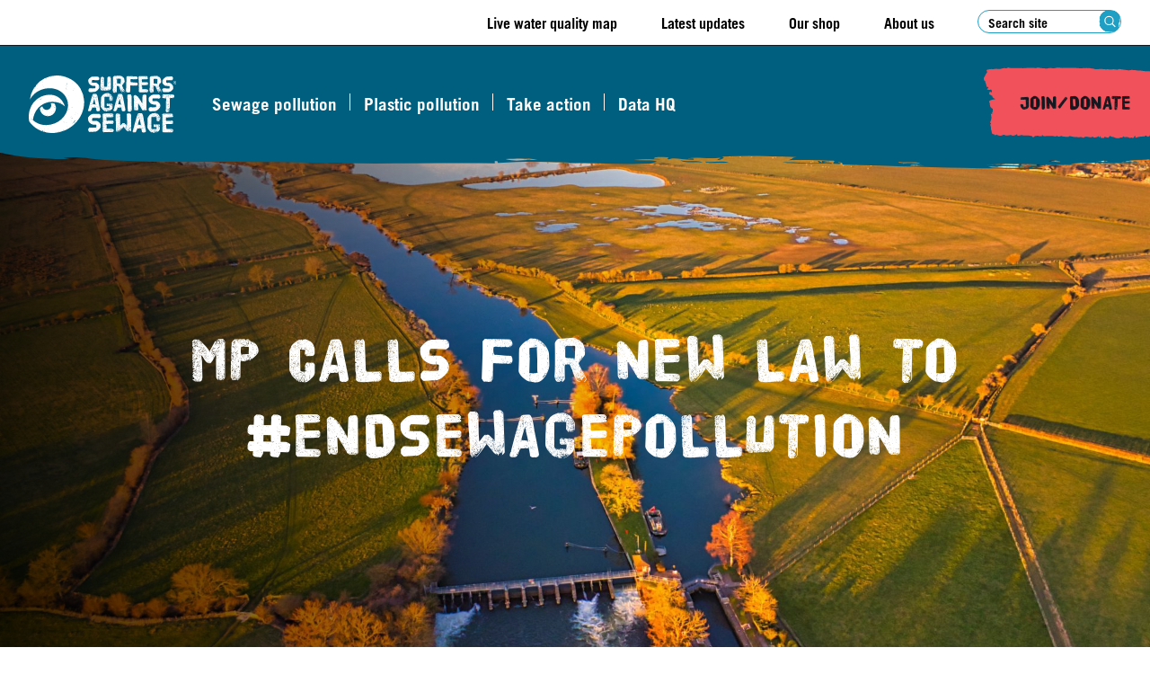

--- FILE ---
content_type: text/html; charset=UTF-8
request_url: https://www.sas.org.uk/updates/mp-calls-for-new-law-to-endsewagepollution/
body_size: 222598
content:












<!DOCTYPE html>
<!--[if IE]> <html lang="en" class="no-js ie"> <![endif]-->
<!--[if !IE]><!--> <html lang="en" class="no-js"> <!--<![endif]-->
    <head>
                    <link rel="preconnect" href="https://ajax.googleapis.com/" crossorigin>
            <link rel="dns-prefetch" href="https://ajax.googleapis.com/">
            <meta charset="utf-8">
<script type="text/javascript">
/* <![CDATA[ */
var gform;gform||(document.addEventListener("gform_main_scripts_loaded",function(){gform.scriptsLoaded=!0}),document.addEventListener("gform/theme/scripts_loaded",function(){gform.themeScriptsLoaded=!0}),window.addEventListener("DOMContentLoaded",function(){gform.domLoaded=!0}),gform={domLoaded:!1,scriptsLoaded:!1,themeScriptsLoaded:!1,isFormEditor:()=>"function"==typeof InitializeEditor,callIfLoaded:function(o){return!(!gform.domLoaded||!gform.scriptsLoaded||!gform.themeScriptsLoaded&&!gform.isFormEditor()||(gform.isFormEditor()&&console.warn("The use of gform.initializeOnLoaded() is deprecated in the form editor context and will be removed in Gravity Forms 3.1."),o(),0))},initializeOnLoaded:function(o){gform.callIfLoaded(o)||(document.addEventListener("gform_main_scripts_loaded",()=>{gform.scriptsLoaded=!0,gform.callIfLoaded(o)}),document.addEventListener("gform/theme/scripts_loaded",()=>{gform.themeScriptsLoaded=!0,gform.callIfLoaded(o)}),window.addEventListener("DOMContentLoaded",()=>{gform.domLoaded=!0,gform.callIfLoaded(o)}))},hooks:{action:{},filter:{}},addAction:function(o,r,e,t){gform.addHook("action",o,r,e,t)},addFilter:function(o,r,e,t){gform.addHook("filter",o,r,e,t)},doAction:function(o){gform.doHook("action",o,arguments)},applyFilters:function(o){return gform.doHook("filter",o,arguments)},removeAction:function(o,r){gform.removeHook("action",o,r)},removeFilter:function(o,r,e){gform.removeHook("filter",o,r,e)},addHook:function(o,r,e,t,n){null==gform.hooks[o][r]&&(gform.hooks[o][r]=[]);var d=gform.hooks[o][r];null==n&&(n=r+"_"+d.length),gform.hooks[o][r].push({tag:n,callable:e,priority:t=null==t?10:t})},doHook:function(r,o,e){var t;if(e=Array.prototype.slice.call(e,1),null!=gform.hooks[r][o]&&((o=gform.hooks[r][o]).sort(function(o,r){return o.priority-r.priority}),o.forEach(function(o){"function"!=typeof(t=o.callable)&&(t=window[t]),"action"==r?t.apply(null,e):e[0]=t.apply(null,e)})),"filter"==r)return e[0]},removeHook:function(o,r,t,n){var e;null!=gform.hooks[o][r]&&(e=(e=gform.hooks[o][r]).filter(function(o,r,e){return!!(null!=n&&n!=o.tag||null!=t&&t!=o.priority)}),gform.hooks[o][r]=e)}});
/* ]]> */
</script>

            <meta http-equiv="x-ua-compatible" content="ie=edge">
            <meta name="viewport" content="width=device-width, initial-scale=1, shrink-to-fit=no">
            <meta name="HandheldFriendly" content="True">

            <link rel="preload" as="font" crossorigin="crossorigin" type="font/woff" href="https://www.sas.org.uk/wp-content/themes/surfers/assets/webfonts/hvd-poster/hvd_poster_webfont.woff" />
<link rel="preload" as="font" crossorigin="crossorigin" type="font/woff" href="https://www.sas.org.uk/wp-content/themes/surfers/assets/webfonts/TradeGothicLTProBold/font.woff" />
<link rel="preload" as="font" crossorigin="crossorigin" type="font/woff2" href="https://www.sas.org.uk/wp-content/themes/surfers/assets/webfonts/TradeGothicLTProBold/font.woff2" />
<link rel="preload" as="font" crossorigin="crossorigin" type="font/woff" href="https://www.sas.org.uk/wp-content/themes/surfers/assets/webfonts/TradeGothicLTProLight/font.woff" />
<link rel="preload" as="font" crossorigin="crossorigin" type="font/woff2" href="https://www.sas.org.uk/wp-content/themes/surfers/assets/webfonts/TradeGothicLTProLight/font.woff2" />


                        <meta name="apple-mobile-web-app-capable" content="yes">
            <meta name="apple-mobile-web-app-status-bar-style" content="black-translucent">
            <meta name="apple-mobile-web-app-title" content="Surfers Against Sewage">
            <link rel="apple-touch-icon" sizes="180x180" href="https://www.sas.org.uk/wp-content/themes/surfers/assets/images/apple-touch-icon.png">

                        <meta name="mobile-web-app-capable" content="yes">
            <meta name="theme-color" content="#263238">

                        <link rel="icon" type="image/png" href="https://www.sas.org.uk/wp-content/themes/surfers/assets/images/favicon-32x32.png" sizes="32x32">
            <link rel="icon" type="image/png" href="https://www.sas.org.uk/wp-content/themes/surfers/assets/images/favicon-16x16.png" sizes="16x16">
            <link rel="mask-icon" href="https://www.sas.org.uk/wp-content/themes/surfers/assets/images/safari-pinned-tab.svg" color="#263238">
            <link rel="shortcut icon" href="https://www.sas.org.uk/wp-content/themes/surfers/assets/images/favicon.ico">
            <meta name="msapplication-config" content="https://www.sas.org.uk/wp-content/themes/surfers/assets/images/browserconfig.xml">

                        
						<title>MP CALLS FOR NEW LAW TO #ENDSEWAGEPOLLUTION - Surfers Against Sewage</title>

<!-- The SEO Framework by Sybre Waaijer -->
<meta name="robots" content="max-snippet:-1,max-image-preview:large,max-video-preview:-1" />
<link rel="canonical" href="https://www.sas.org.uk/updates/mp-calls-for-new-law-to-endsewagepollution/" />
<meta name="description" content="UPDATE: The second reading of The Sewage (Inland Waters) Bill has been delayed. With lockdowns in place across the UK , parliamentary time is being…" />
<meta property="og:type" content="article" />
<meta property="og:locale" content="en_US" />
<meta property="og:site_name" content="Surfers Against Sewage" />
<meta property="og:title" content="MP CALLS FOR NEW LAW TO #ENDSEWAGEPOLLUTION" />
<meta property="og:description" content="UPDATE: The second reading of The Sewage (Inland Waters) Bill has been delayed. With lockdowns in place across the UK , parliamentary time is being understandably devoted to COVID-19." />
<meta property="og:url" content="https://www.sas.org.uk/updates/mp-calls-for-new-law-to-endsewagepollution/" />
<meta property="og:image" content="https://www.sas.org.uk/wp-content/themes/surfers/assets/images/og-img.png" />
<meta property="article:published_time" content="2020-10-14T11:45:29+00:00" />
<meta property="article:modified_time" content="2022-12-20T11:33:33+00:00" />
<meta name="twitter:card" content="summary_large_image" />
<meta name="twitter:title" content="MP CALLS FOR NEW LAW TO #ENDSEWAGEPOLLUTION" />
<meta name="twitter:description" content="UPDATE: The second reading of The Sewage (Inland Waters) Bill has been delayed. With lockdowns in place across the UK , parliamentary time is being understandably devoted to COVID-19." />
<meta name="twitter:image" content="https://www.sas.org.uk/wp-content/themes/surfers/assets/images/og-img.png" />
<script type="application/ld+json">{"@context":"https://schema.org","@graph":[{"@type":"WebSite","@id":"https://www.sas.org.uk/#/schema/WebSite","url":"https://www.sas.org.uk/","name":"Surfers Against Sewage","description":"Surfers Against Sewage is a grassroots environmental charity, dedicated to the protection of the ocean, waves, beaches and wildlife.","inLanguage":"en-US","potentialAction":{"@type":"SearchAction","target":{"@type":"EntryPoint","urlTemplate":"https://www.sas.org.uk/search/{search_term_string}/"},"query-input":"required name=search_term_string"},"publisher":{"@type":"Organization","@id":"https://www.sas.org.uk/#/schema/Organization","name":"Surfers Against Sewage","url":"https://www.sas.org.uk/"}},{"@type":"WebPage","@id":"https://www.sas.org.uk/updates/mp-calls-for-new-law-to-endsewagepollution/","url":"https://www.sas.org.uk/updates/mp-calls-for-new-law-to-endsewagepollution/","name":"MP CALLS FOR NEW LAW TO #ENDSEWAGEPOLLUTION - Surfers Against Sewage","description":"UPDATE: The second reading of The Sewage (Inland Waters) Bill has been delayed. With lockdowns in place across the UK , parliamentary time is being…","inLanguage":"en-US","isPartOf":{"@id":"https://www.sas.org.uk/#/schema/WebSite"},"breadcrumb":{"@type":"BreadcrumbList","@id":"https://www.sas.org.uk/#/schema/BreadcrumbList","itemListElement":[{"@type":"ListItem","position":1,"item":"https://www.sas.org.uk/","name":"Surfers Against Sewage"},{"@type":"ListItem","position":2,"name":"MP CALLS FOR NEW LAW TO #ENDSEWAGEPOLLUTION"}]},"potentialAction":{"@type":"ReadAction","target":"https://www.sas.org.uk/updates/mp-calls-for-new-law-to-endsewagepollution/"},"datePublished":"2020-10-14T11:45:29+00:00","dateModified":"2022-12-20T11:33:33+00:00"}]}</script>
<!-- / The SEO Framework by Sybre Waaijer | 9.69ms meta | 0.22ms boot -->

<link rel='dns-prefetch' href='//cc.cdn.civiccomputing.com' />
<link rel='dns-prefetch' href='//ajax.googleapis.com' />
<link rel='dns-prefetch' href='//cdnjs.cloudflare.com' />
<link rel='dns-prefetch' href='//challenges.cloudflare.com' />
<link rel="alternate" title="oEmbed (JSON)" type="application/json+oembed" href="https://www.sas.org.uk/wp-json/oembed/1.0/embed?url=https%3A%2F%2Fwww.sas.org.uk%2Fupdates%2Fmp-calls-for-new-law-to-endsewagepollution%2F" />
<link rel="alternate" title="oEmbed (XML)" type="text/xml+oembed" href="https://www.sas.org.uk/wp-json/oembed/1.0/embed?url=https%3A%2F%2Fwww.sas.org.uk%2Fupdates%2Fmp-calls-for-new-law-to-endsewagepollution%2F&#038;format=xml" />
<style id='wp-img-auto-sizes-contain-inline-css' type='text/css'>
img:is([sizes=auto i],[sizes^="auto," i]){contain-intrinsic-size:3000px 1500px}
/*# sourceURL=wp-img-auto-sizes-contain-inline-css */
</style>
<style id='wp-emoji-styles-inline-css' type='text/css'>

	img.wp-smiley, img.emoji {
		display: inline !important;
		border: none !important;
		box-shadow: none !important;
		height: 1em !important;
		width: 1em !important;
		margin: 0 0.07em !important;
		vertical-align: -0.1em !important;
		background: none !important;
		padding: 0 !important;
	}
/*# sourceURL=wp-emoji-styles-inline-css */
</style>
<style id='wp-block-library-inline-css' type='text/css'>
:root{--wp-block-synced-color:#7a00df;--wp-block-synced-color--rgb:122,0,223;--wp-bound-block-color:var(--wp-block-synced-color);--wp-editor-canvas-background:#ddd;--wp-admin-theme-color:#007cba;--wp-admin-theme-color--rgb:0,124,186;--wp-admin-theme-color-darker-10:#006ba1;--wp-admin-theme-color-darker-10--rgb:0,107,160.5;--wp-admin-theme-color-darker-20:#005a87;--wp-admin-theme-color-darker-20--rgb:0,90,135;--wp-admin-border-width-focus:2px}@media (min-resolution:192dpi){:root{--wp-admin-border-width-focus:1.5px}}.wp-element-button{cursor:pointer}:root .has-very-light-gray-background-color{background-color:#eee}:root .has-very-dark-gray-background-color{background-color:#313131}:root .has-very-light-gray-color{color:#eee}:root .has-very-dark-gray-color{color:#313131}:root .has-vivid-green-cyan-to-vivid-cyan-blue-gradient-background{background:linear-gradient(135deg,#00d084,#0693e3)}:root .has-purple-crush-gradient-background{background:linear-gradient(135deg,#34e2e4,#4721fb 50%,#ab1dfe)}:root .has-hazy-dawn-gradient-background{background:linear-gradient(135deg,#faaca8,#dad0ec)}:root .has-subdued-olive-gradient-background{background:linear-gradient(135deg,#fafae1,#67a671)}:root .has-atomic-cream-gradient-background{background:linear-gradient(135deg,#fdd79a,#004a59)}:root .has-nightshade-gradient-background{background:linear-gradient(135deg,#330968,#31cdcf)}:root .has-midnight-gradient-background{background:linear-gradient(135deg,#020381,#2874fc)}:root{--wp--preset--font-size--normal:16px;--wp--preset--font-size--huge:42px}.has-regular-font-size{font-size:1em}.has-larger-font-size{font-size:2.625em}.has-normal-font-size{font-size:var(--wp--preset--font-size--normal)}.has-huge-font-size{font-size:var(--wp--preset--font-size--huge)}.has-text-align-center{text-align:center}.has-text-align-left{text-align:left}.has-text-align-right{text-align:right}.has-fit-text{white-space:nowrap!important}#end-resizable-editor-section{display:none}.aligncenter{clear:both}.items-justified-left{justify-content:flex-start}.items-justified-center{justify-content:center}.items-justified-right{justify-content:flex-end}.items-justified-space-between{justify-content:space-between}.screen-reader-text{border:0;clip-path:inset(50%);height:1px;margin:-1px;overflow:hidden;padding:0;position:absolute;width:1px;word-wrap:normal!important}.screen-reader-text:focus{background-color:#ddd;clip-path:none;color:#444;display:block;font-size:1em;height:auto;left:5px;line-height:normal;padding:15px 23px 14px;text-decoration:none;top:5px;width:auto;z-index:100000}html :where(.has-border-color){border-style:solid}html :where([style*=border-top-color]){border-top-style:solid}html :where([style*=border-right-color]){border-right-style:solid}html :where([style*=border-bottom-color]){border-bottom-style:solid}html :where([style*=border-left-color]){border-left-style:solid}html :where([style*=border-width]){border-style:solid}html :where([style*=border-top-width]){border-top-style:solid}html :where([style*=border-right-width]){border-right-style:solid}html :where([style*=border-bottom-width]){border-bottom-style:solid}html :where([style*=border-left-width]){border-left-style:solid}html :where(img[class*=wp-image-]){height:auto;max-width:100%}:where(figure){margin:0 0 1em}html :where(.is-position-sticky){--wp-admin--admin-bar--position-offset:var(--wp-admin--admin-bar--height,0px)}@media screen and (max-width:600px){html :where(.is-position-sticky){--wp-admin--admin-bar--position-offset:0px}}

/*# sourceURL=wp-block-library-inline-css */
</style><style id='global-styles-inline-css' type='text/css'>
:root{--wp--preset--aspect-ratio--square: 1;--wp--preset--aspect-ratio--4-3: 4/3;--wp--preset--aspect-ratio--3-4: 3/4;--wp--preset--aspect-ratio--3-2: 3/2;--wp--preset--aspect-ratio--2-3: 2/3;--wp--preset--aspect-ratio--16-9: 16/9;--wp--preset--aspect-ratio--9-16: 9/16;--wp--preset--color--black: #000000;--wp--preset--color--cyan-bluish-gray: #abb8c3;--wp--preset--color--white: #ffffff;--wp--preset--color--pale-pink: #f78da7;--wp--preset--color--vivid-red: #cf2e2e;--wp--preset--color--luminous-vivid-orange: #ff6900;--wp--preset--color--luminous-vivid-amber: #fcb900;--wp--preset--color--light-green-cyan: #7bdcb5;--wp--preset--color--vivid-green-cyan: #00d084;--wp--preset--color--pale-cyan-blue: #8ed1fc;--wp--preset--color--vivid-cyan-blue: #0693e3;--wp--preset--color--vivid-purple: #9b51e0;--wp--preset--gradient--vivid-cyan-blue-to-vivid-purple: linear-gradient(135deg,rgb(6,147,227) 0%,rgb(155,81,224) 100%);--wp--preset--gradient--light-green-cyan-to-vivid-green-cyan: linear-gradient(135deg,rgb(122,220,180) 0%,rgb(0,208,130) 100%);--wp--preset--gradient--luminous-vivid-amber-to-luminous-vivid-orange: linear-gradient(135deg,rgb(252,185,0) 0%,rgb(255,105,0) 100%);--wp--preset--gradient--luminous-vivid-orange-to-vivid-red: linear-gradient(135deg,rgb(255,105,0) 0%,rgb(207,46,46) 100%);--wp--preset--gradient--very-light-gray-to-cyan-bluish-gray: linear-gradient(135deg,rgb(238,238,238) 0%,rgb(169,184,195) 100%);--wp--preset--gradient--cool-to-warm-spectrum: linear-gradient(135deg,rgb(74,234,220) 0%,rgb(151,120,209) 20%,rgb(207,42,186) 40%,rgb(238,44,130) 60%,rgb(251,105,98) 80%,rgb(254,248,76) 100%);--wp--preset--gradient--blush-light-purple: linear-gradient(135deg,rgb(255,206,236) 0%,rgb(152,150,240) 100%);--wp--preset--gradient--blush-bordeaux: linear-gradient(135deg,rgb(254,205,165) 0%,rgb(254,45,45) 50%,rgb(107,0,62) 100%);--wp--preset--gradient--luminous-dusk: linear-gradient(135deg,rgb(255,203,112) 0%,rgb(199,81,192) 50%,rgb(65,88,208) 100%);--wp--preset--gradient--pale-ocean: linear-gradient(135deg,rgb(255,245,203) 0%,rgb(182,227,212) 50%,rgb(51,167,181) 100%);--wp--preset--gradient--electric-grass: linear-gradient(135deg,rgb(202,248,128) 0%,rgb(113,206,126) 100%);--wp--preset--gradient--midnight: linear-gradient(135deg,rgb(2,3,129) 0%,rgb(40,116,252) 100%);--wp--preset--font-size--small: 13px;--wp--preset--font-size--medium: 20px;--wp--preset--font-size--large: 36px;--wp--preset--font-size--x-large: 42px;--wp--preset--spacing--20: 0.44rem;--wp--preset--spacing--30: 0.67rem;--wp--preset--spacing--40: 1rem;--wp--preset--spacing--50: 1.5rem;--wp--preset--spacing--60: 2.25rem;--wp--preset--spacing--70: 3.38rem;--wp--preset--spacing--80: 5.06rem;--wp--preset--shadow--natural: 6px 6px 9px rgba(0, 0, 0, 0.2);--wp--preset--shadow--deep: 12px 12px 50px rgba(0, 0, 0, 0.4);--wp--preset--shadow--sharp: 6px 6px 0px rgba(0, 0, 0, 0.2);--wp--preset--shadow--outlined: 6px 6px 0px -3px rgb(255, 255, 255), 6px 6px rgb(0, 0, 0);--wp--preset--shadow--crisp: 6px 6px 0px rgb(0, 0, 0);}:where(.is-layout-flex){gap: 0.5em;}:where(.is-layout-grid){gap: 0.5em;}body .is-layout-flex{display: flex;}.is-layout-flex{flex-wrap: wrap;align-items: center;}.is-layout-flex > :is(*, div){margin: 0;}body .is-layout-grid{display: grid;}.is-layout-grid > :is(*, div){margin: 0;}:where(.wp-block-columns.is-layout-flex){gap: 2em;}:where(.wp-block-columns.is-layout-grid){gap: 2em;}:where(.wp-block-post-template.is-layout-flex){gap: 1.25em;}:where(.wp-block-post-template.is-layout-grid){gap: 1.25em;}.has-black-color{color: var(--wp--preset--color--black) !important;}.has-cyan-bluish-gray-color{color: var(--wp--preset--color--cyan-bluish-gray) !important;}.has-white-color{color: var(--wp--preset--color--white) !important;}.has-pale-pink-color{color: var(--wp--preset--color--pale-pink) !important;}.has-vivid-red-color{color: var(--wp--preset--color--vivid-red) !important;}.has-luminous-vivid-orange-color{color: var(--wp--preset--color--luminous-vivid-orange) !important;}.has-luminous-vivid-amber-color{color: var(--wp--preset--color--luminous-vivid-amber) !important;}.has-light-green-cyan-color{color: var(--wp--preset--color--light-green-cyan) !important;}.has-vivid-green-cyan-color{color: var(--wp--preset--color--vivid-green-cyan) !important;}.has-pale-cyan-blue-color{color: var(--wp--preset--color--pale-cyan-blue) !important;}.has-vivid-cyan-blue-color{color: var(--wp--preset--color--vivid-cyan-blue) !important;}.has-vivid-purple-color{color: var(--wp--preset--color--vivid-purple) !important;}.has-black-background-color{background-color: var(--wp--preset--color--black) !important;}.has-cyan-bluish-gray-background-color{background-color: var(--wp--preset--color--cyan-bluish-gray) !important;}.has-white-background-color{background-color: var(--wp--preset--color--white) !important;}.has-pale-pink-background-color{background-color: var(--wp--preset--color--pale-pink) !important;}.has-vivid-red-background-color{background-color: var(--wp--preset--color--vivid-red) !important;}.has-luminous-vivid-orange-background-color{background-color: var(--wp--preset--color--luminous-vivid-orange) !important;}.has-luminous-vivid-amber-background-color{background-color: var(--wp--preset--color--luminous-vivid-amber) !important;}.has-light-green-cyan-background-color{background-color: var(--wp--preset--color--light-green-cyan) !important;}.has-vivid-green-cyan-background-color{background-color: var(--wp--preset--color--vivid-green-cyan) !important;}.has-pale-cyan-blue-background-color{background-color: var(--wp--preset--color--pale-cyan-blue) !important;}.has-vivid-cyan-blue-background-color{background-color: var(--wp--preset--color--vivid-cyan-blue) !important;}.has-vivid-purple-background-color{background-color: var(--wp--preset--color--vivid-purple) !important;}.has-black-border-color{border-color: var(--wp--preset--color--black) !important;}.has-cyan-bluish-gray-border-color{border-color: var(--wp--preset--color--cyan-bluish-gray) !important;}.has-white-border-color{border-color: var(--wp--preset--color--white) !important;}.has-pale-pink-border-color{border-color: var(--wp--preset--color--pale-pink) !important;}.has-vivid-red-border-color{border-color: var(--wp--preset--color--vivid-red) !important;}.has-luminous-vivid-orange-border-color{border-color: var(--wp--preset--color--luminous-vivid-orange) !important;}.has-luminous-vivid-amber-border-color{border-color: var(--wp--preset--color--luminous-vivid-amber) !important;}.has-light-green-cyan-border-color{border-color: var(--wp--preset--color--light-green-cyan) !important;}.has-vivid-green-cyan-border-color{border-color: var(--wp--preset--color--vivid-green-cyan) !important;}.has-pale-cyan-blue-border-color{border-color: var(--wp--preset--color--pale-cyan-blue) !important;}.has-vivid-cyan-blue-border-color{border-color: var(--wp--preset--color--vivid-cyan-blue) !important;}.has-vivid-purple-border-color{border-color: var(--wp--preset--color--vivid-purple) !important;}.has-vivid-cyan-blue-to-vivid-purple-gradient-background{background: var(--wp--preset--gradient--vivid-cyan-blue-to-vivid-purple) !important;}.has-light-green-cyan-to-vivid-green-cyan-gradient-background{background: var(--wp--preset--gradient--light-green-cyan-to-vivid-green-cyan) !important;}.has-luminous-vivid-amber-to-luminous-vivid-orange-gradient-background{background: var(--wp--preset--gradient--luminous-vivid-amber-to-luminous-vivid-orange) !important;}.has-luminous-vivid-orange-to-vivid-red-gradient-background{background: var(--wp--preset--gradient--luminous-vivid-orange-to-vivid-red) !important;}.has-very-light-gray-to-cyan-bluish-gray-gradient-background{background: var(--wp--preset--gradient--very-light-gray-to-cyan-bluish-gray) !important;}.has-cool-to-warm-spectrum-gradient-background{background: var(--wp--preset--gradient--cool-to-warm-spectrum) !important;}.has-blush-light-purple-gradient-background{background: var(--wp--preset--gradient--blush-light-purple) !important;}.has-blush-bordeaux-gradient-background{background: var(--wp--preset--gradient--blush-bordeaux) !important;}.has-luminous-dusk-gradient-background{background: var(--wp--preset--gradient--luminous-dusk) !important;}.has-pale-ocean-gradient-background{background: var(--wp--preset--gradient--pale-ocean) !important;}.has-electric-grass-gradient-background{background: var(--wp--preset--gradient--electric-grass) !important;}.has-midnight-gradient-background{background: var(--wp--preset--gradient--midnight) !important;}.has-small-font-size{font-size: var(--wp--preset--font-size--small) !important;}.has-medium-font-size{font-size: var(--wp--preset--font-size--medium) !important;}.has-large-font-size{font-size: var(--wp--preset--font-size--large) !important;}.has-x-large-font-size{font-size: var(--wp--preset--font-size--x-large) !important;}
/*# sourceURL=global-styles-inline-css */
</style>

<style id='classic-theme-styles-inline-css' type='text/css'>
/*! This file is auto-generated */
.wp-block-button__link{color:#fff;background-color:#32373c;border-radius:9999px;box-shadow:none;text-decoration:none;padding:calc(.667em + 2px) calc(1.333em + 2px);font-size:1.125em}.wp-block-file__button{background:#32373c;color:#fff;text-decoration:none}
/*# sourceURL=/wp-includes/css/classic-themes.min.css */
</style>
<link rel='stylesheet' id='wp-components-css' href='https://www.sas.org.uk/wp-includes/css/dist/components/style.min.css?ver=6.9' type='text/css' media='all' />
<link rel='stylesheet' id='wp-preferences-css' href='https://www.sas.org.uk/wp-includes/css/dist/preferences/style.min.css?ver=6.9' type='text/css' media='all' />
<link rel='stylesheet' id='wp-block-editor-css' href='https://www.sas.org.uk/wp-includes/css/dist/block-editor/style.min.css?ver=6.9' type='text/css' media='all' />
<link rel='stylesheet' id='popup-maker-block-library-style-css' href='https://www.sas.org.uk/wp-content/plugins/popup-maker/dist/packages/block-library-style.css?ver=dbea705cfafe089d65f1' type='text/css' media='all' />
<link rel='stylesheet' id='Surfers_Theme-css' href='https://www.sas.org.uk/wp-content/themes/surfers/assets/css/style.css?ver=1765957681' type='text/css' media='screen' />
<link rel='stylesheet' id='Surfers_Theme_print-css' href='https://www.sas.org.uk/wp-content/themes/surfers/assets/css/print.css?ver=1765899442' type='text/css' media='print' />
<link rel='stylesheet' id='gravity-forms-power-automate-css' href='https://www.sas.org.uk/wp-content/plugins/gravity-forms-power-automate/public/css/gravity-forms-power-automate-public.css?ver=2.0.1' type='text/css' media='all' />
<link rel='stylesheet' id='gform_apc_theme-css' href='https://www.sas.org.uk/wp-content/plugins/gravityformsadvancedpostcreation/assets/css/dist/theme.min.css?ver=1.6.1' type='text/css' media='all' />
<link rel='stylesheet' id='popup-maker-site-css' href='https://www.sas.org.uk/wp-content/plugins/popup-maker/dist/assets/site.css?ver=1.21.5' type='text/css' media='all' />
<style id='popup-maker-site-inline-css' type='text/css'>
/* Popup Theme 897: Default Theme */
.pum-theme-897, .pum-theme-default-theme { background-color: rgba( 32, 159, 197, 0.49 ) } 
.pum-theme-897 .pum-container, .pum-theme-default-theme .pum-container { padding: 19px; border-radius: 12px; border: 1px none #000000; box-shadow: 1px 1px 3px 0px rgba( 2, 2, 2, 0.23 ); background-color: rgba( 255, 220, 50, 1.00 ) } 
.pum-theme-897 .pum-title, .pum-theme-default-theme .pum-title { color: #000000; text-align: left; text-shadow: 0px 0px 0px rgba( 2, 2, 2, 0.23 ); font-family: inherit; font-weight: 400; font-size: 37px; line-height: 39px } 
.pum-theme-897 .pum-content, .pum-theme-default-theme .pum-content { color: #000000; font-family: inherit; font-weight: 500 } 
.pum-theme-897 .pum-content + .pum-close, .pum-theme-default-theme .pum-content + .pum-close { position: absolute; height: auto; width: auto; left: auto; right: 0px; bottom: auto; top: 0px; padding: 8px; color: #ffffff; font-family: inherit; font-weight: 400; font-size: 12px; line-height: 36px; border: 1px none #ffffff; border-radius: 0px; box-shadow: 1px 1px 3px 0px rgba( 2, 2, 2, 0.23 ); text-shadow: 0px 0px 0px rgba( 0, 0, 0, 0.23 ); background-color: rgba( 0, 183, 205, 1.00 ) } 

/* Popup Theme 898: Light Box */
.pum-theme-898, .pum-theme-lightbox {  } 
.pum-theme-898 .pum-container, .pum-theme-lightbox .pum-container { padding: px; border-radius: px; border: px  ; box-shadow: px px px px rgba( 255, 255, 255, 0.00 ) } 
.pum-theme-898 .pum-title, .pum-theme-lightbox .pum-title { text-shadow: px px px rgba( 255, 255, 255, 0.00 ); font-size: px; line-height: px } 
.pum-theme-898 .pum-content, .pum-theme-lightbox .pum-content {  } 
.pum-theme-898 .pum-content + .pum-close, .pum-theme-lightbox .pum-content + .pum-close { position: absolute; height: auto; width: auto; left: auto; right: auto; bottom: auto; top: auto; padding: px; font-size: px; line-height: px; border: px  ; border-radius: px; box-shadow: px px px px rgba( 255, 255, 255, 0.00 ); text-shadow: px px px rgba( 255, 255, 255, 0.00 ) } 

/* Popup Theme 899: Enterprise Blue */
.pum-theme-899, .pum-theme-enterprise-blue {  } 
.pum-theme-899 .pum-container, .pum-theme-enterprise-blue .pum-container { padding: px; border-radius: px; border: px  ; box-shadow: px px px px rgba( 255, 255, 255, 0.00 ) } 
.pum-theme-899 .pum-title, .pum-theme-enterprise-blue .pum-title { text-shadow: px px px rgba( 255, 255, 255, 0.00 ); font-size: px; line-height: px } 
.pum-theme-899 .pum-content, .pum-theme-enterprise-blue .pum-content {  } 
.pum-theme-899 .pum-content + .pum-close, .pum-theme-enterprise-blue .pum-content + .pum-close { position: absolute; height: auto; width: auto; left: auto; right: auto; bottom: auto; top: auto; padding: px; font-size: px; line-height: px; border: px  ; border-radius: px; box-shadow: px px px px rgba( 255, 255, 255, 0.00 ); text-shadow: px px px rgba( 255, 255, 255, 0.00 ) } 

/* Popup Theme 900: Hello Box */
.pum-theme-900, .pum-theme-hello-box {  } 
.pum-theme-900 .pum-container, .pum-theme-hello-box .pum-container { padding: px; border-radius: px; border: px  ; box-shadow: px px px px rgba( 255, 255, 255, 0.00 ) } 
.pum-theme-900 .pum-title, .pum-theme-hello-box .pum-title { text-shadow: px px px rgba( 255, 255, 255, 0.00 ); font-size: px; line-height: px } 
.pum-theme-900 .pum-content, .pum-theme-hello-box .pum-content {  } 
.pum-theme-900 .pum-content + .pum-close, .pum-theme-hello-box .pum-content + .pum-close { position: absolute; height: auto; width: auto; left: auto; right: auto; bottom: auto; top: auto; padding: px; font-size: px; line-height: px; border: px  ; border-radius: px; box-shadow: px px px px rgba( 255, 255, 255, 0.00 ); text-shadow: px px px rgba( 255, 255, 255, 0.00 ) } 

/* Popup Theme 901: Cutting Edge */
.pum-theme-901, .pum-theme-cutting-edge {  } 
.pum-theme-901 .pum-container, .pum-theme-cutting-edge .pum-container { padding: px; border-radius: px; border: px  ; box-shadow: px px px px rgba( 255, 255, 255, 0.00 ) } 
.pum-theme-901 .pum-title, .pum-theme-cutting-edge .pum-title { text-shadow: px px px rgba( 255, 255, 255, 0.00 ); font-size: px; line-height: px } 
.pum-theme-901 .pum-content, .pum-theme-cutting-edge .pum-content {  } 
.pum-theme-901 .pum-content + .pum-close, .pum-theme-cutting-edge .pum-content + .pum-close { position: absolute; height: auto; width: auto; left: auto; right: auto; bottom: auto; top: auto; padding: px; font-size: px; line-height: px; border: px  ; border-radius: px; box-shadow: px px px px rgba( 255, 255, 255, 0.00 ); text-shadow: px px px rgba( 255, 255, 255, 0.00 ) } 

/* Popup Theme 902: Framed Border */
.pum-theme-902, .pum-theme-framed-border {  } 
.pum-theme-902 .pum-container, .pum-theme-framed-border .pum-container { padding: px; border-radius: px; border: px  ; box-shadow: px px px px rgba( 255, 255, 255, 0.00 ) } 
.pum-theme-902 .pum-title, .pum-theme-framed-border .pum-title { text-shadow: px px px rgba( 255, 255, 255, 0.00 ); font-size: px; line-height: px } 
.pum-theme-902 .pum-content, .pum-theme-framed-border .pum-content {  } 
.pum-theme-902 .pum-content + .pum-close, .pum-theme-framed-border .pum-content + .pum-close { position: absolute; height: auto; width: auto; left: auto; right: auto; bottom: auto; top: auto; padding: px; font-size: px; line-height: px; border: px  ; border-radius: px; box-shadow: px px px px rgba( 255, 255, 255, 0.00 ); text-shadow: px px px rgba( 255, 255, 255, 0.00 ) } 

/* Popup Theme 903: Floating Bar - Soft Blue */
.pum-theme-903, .pum-theme-floating-bar {  } 
.pum-theme-903 .pum-container, .pum-theme-floating-bar .pum-container { padding: px; border-radius: px; border: px  ; box-shadow: px px px px rgba( 255, 255, 255, 0.00 ) } 
.pum-theme-903 .pum-title, .pum-theme-floating-bar .pum-title { text-shadow: px px px rgba( 255, 255, 255, 0.00 ); font-size: px; line-height: px } 
.pum-theme-903 .pum-content, .pum-theme-floating-bar .pum-content {  } 
.pum-theme-903 .pum-content + .pum-close, .pum-theme-floating-bar .pum-content + .pum-close { position: absolute; height: auto; width: auto; left: auto; right: auto; bottom: auto; top: auto; padding: px; font-size: px; line-height: px; border: px  ; border-radius: px; box-shadow: px px px px rgba( 255, 255, 255, 0.00 ); text-shadow: px px px rgba( 255, 255, 255, 0.00 ) } 

/* Popup Theme 904: Content Only - For use with page builders or block editor */
.pum-theme-904, .pum-theme-content-only {  } 
.pum-theme-904 .pum-container, .pum-theme-content-only .pum-container { padding: px; border-radius: px; border: px  ; box-shadow: px px px px rgba( 255, 255, 255, 0.00 ) } 
.pum-theme-904 .pum-title, .pum-theme-content-only .pum-title { text-shadow: px px px rgba( 255, 255, 255, 0.00 ); font-size: px; line-height: px } 
.pum-theme-904 .pum-content, .pum-theme-content-only .pum-content {  } 
.pum-theme-904 .pum-content + .pum-close, .pum-theme-content-only .pum-content + .pum-close { position: absolute; height: auto; width: auto; left: auto; right: auto; bottom: auto; top: auto; padding: px; font-size: px; line-height: px; border: px  ; border-radius: px; box-shadow: px px px px rgba( 255, 255, 255, 0.00 ); text-shadow: px px px rgba( 255, 255, 255, 0.00 ) } 

#pum-169772 {z-index: 1999999999}
#pum-150865 {z-index: 1999999999}
#pum-161774 {z-index: 1999999999}
#pum-157846 {z-index: 1999999999}
#pum-151420 {z-index: 1999999999}
#pum-149779 {z-index: 1999999999}
#pum-149763 {z-index: 1999999999}
#pum-906 {z-index: 1999999999}
#pum-905 {z-index: 1999999999}

/*# sourceURL=popup-maker-site-inline-css */
</style>
<link rel='stylesheet' id='gform_basic-css' href='https://www.sas.org.uk/wp-content/plugins/gravityforms/assets/css/dist/basic.min.css?ver=2.9.25' type='text/css' media='all' />
<link rel='stylesheet' id='gform_theme_components-css' href='https://www.sas.org.uk/wp-content/plugins/gravityforms/assets/css/dist/theme-components.min.css?ver=2.9.25' type='text/css' media='all' />
<link rel='stylesheet' id='gform_theme-css' href='https://www.sas.org.uk/wp-content/plugins/gravityforms/assets/css/dist/theme.min.css?ver=2.9.25' type='text/css' media='all' />
<script type="text/javascript" src="https://ajax.googleapis.com/ajax/libs/jquery/3.6.0/jquery.min.js?ver=3.6.0" id="jquery-js"></script>
<script type="text/javascript" src="https://www.sas.org.uk/wp-content/plugins/gravity-forms-power-automate/public/js/gravity-forms-power-automate-public.js?ver=2.0.1" id="gravity-forms-power-automate-js"></script>
<script type="text/javascript" defer='defer' src="https://www.sas.org.uk/wp-content/plugins/gravityforms/js/jquery.json.min.js?ver=2.9.25" id="gform_json-js"></script>
<script type="text/javascript" id="gform_gravityforms-js-extra">
/* <![CDATA[ */
var gf_global = {"gf_currency_config":{"name":"Pound Sterling","symbol_left":"&#163;","symbol_right":"","symbol_padding":" ","thousand_separator":",","decimal_separator":".","decimals":2,"code":"GBP"},"base_url":"https://www.sas.org.uk/wp-content/plugins/gravityforms","number_formats":[],"spinnerUrl":"https://www.sas.org.uk/wp-content/plugins/gravityforms/images/spinner.svg","version_hash":"d82a4717686bd1cbc63534a7e13af024","strings":{"newRowAdded":"New row added.","rowRemoved":"Row removed","formSaved":"The form has been saved.  The content contains the link to return and complete the form."}};
var gf_global = {"gf_currency_config":{"name":"Pound Sterling","symbol_left":"&#163;","symbol_right":"","symbol_padding":" ","thousand_separator":",","decimal_separator":".","decimals":2,"code":"GBP"},"base_url":"https://www.sas.org.uk/wp-content/plugins/gravityforms","number_formats":[],"spinnerUrl":"https://www.sas.org.uk/wp-content/plugins/gravityforms/images/spinner.svg","version_hash":"d82a4717686bd1cbc63534a7e13af024","strings":{"newRowAdded":"New row added.","rowRemoved":"Row removed","formSaved":"The form has been saved.  The content contains the link to return and complete the form."}};
var gform_i18n = {"datepicker":{"days":{"monday":"Mo","tuesday":"Tu","wednesday":"We","thursday":"Th","friday":"Fr","saturday":"Sa","sunday":"Su"},"months":{"january":"January","february":"February","march":"March","april":"April","may":"May","june":"June","july":"July","august":"August","september":"September","october":"October","november":"November","december":"December"},"firstDay":1,"iconText":"Select date"}};
var gf_legacy_multi = {"1":""};
var gform_gravityforms = {"strings":{"invalid_file_extension":"This type of file is not allowed. Must be one of the following:","delete_file":"Delete this file","in_progress":"in progress","file_exceeds_limit":"File exceeds size limit","illegal_extension":"This type of file is not allowed.","max_reached":"Maximum number of files reached","unknown_error":"There was a problem while saving the file on the server","currently_uploading":"Please wait for the uploading to complete","cancel":"Cancel","cancel_upload":"Cancel this upload","cancelled":"Cancelled","error":"Error","message":"Message"},"vars":{"images_url":"https://www.sas.org.uk/wp-content/plugins/gravityforms/images"}};
//# sourceURL=gform_gravityforms-js-extra
/* ]]> */
</script>
<script type="text/javascript" defer='defer' src="https://www.sas.org.uk/wp-content/plugins/gravityforms/js/gravityforms.min.js?ver=2.9.25" id="gform_gravityforms-js"></script>
<script type="text/javascript" defer='defer' src="https://www.sas.org.uk/wp-content/plugins/gravityforms/assets/js/dist/utils.min.js?ver=48a3755090e76a154853db28fc254681" id="gform_gravityforms_utils-js"></script>
<script type="text/javascript" id="gform_apc_shared-js-extra">
/* <![CDATA[ */
var gform_apc_shared = {"i18n":{"untitledPost":"Untitled","published":"Published","draft":"Draft","columnTitle":"Title","columnStatus":"Status","columnDate":"Date","columnActions":"Actions","previousPage":"Previous Page","previousLabel":"Prev","nextPage":"Next Page","nextLabel":"Next","noPostsFoundMessage":"No Editable Posts Found"},"pagination":{"ajax_url":"https://www.sas.org.uk/wp-admin/admin-ajax.php","nonce":"bf271d2c15"}};
var gform_apc_shared = {"i18n":{"untitledPost":"Untitled","published":"Published","draft":"Draft","columnTitle":"Title","columnStatus":"Status","columnDate":"Date","columnActions":"Actions","previousPage":"Previous Page","previousLabel":"Prev","nextPage":"Next Page","nextLabel":"Next","noPostsFoundMessage":"No Editable Posts Found"},"pagination":{"ajax_url":"https://www.sas.org.uk/wp-admin/admin-ajax.php","nonce":"bf271d2c15"}};
//# sourceURL=gform_apc_shared-js-extra
/* ]]> */
</script>
<link rel="EditURI" type="application/rsd+xml" title="RSD" href="https://www.sas.org.uk/xmlrpc.php?rsd" />
		<style type="text/css">
						ol.footnotes>li {list-style-type:decimal;}
						ol.footnotes { color:#666666; }
ol.footnotes li { font-size:80%; }
		</style>
		<style>#ccc-close { display: none !important }</style>		<style type="text/css" id="wp-custom-css">
			.entry-content ul {
    list-style-type: square;
}
.entry-content ol {
    list-style-type: decimal;
	
	/* The hidden popup overlay */
.popup-overlay {
    display: none;
    position: fixed;
    top: 0;
    left: 0;
    width: 100%;
    height: 100%;
    background-color: rgba(0, 0, 0, 0.8);
    z-index: 1000;
}

/* Popup content box */
.popup-content {
    position: relative;
    margin: 100px auto;
    padding: 20px;
    background-color: white;
    width: 50%;
    max-width: 600px;
    text-align: center;
}

/* The image inside the popup */
.popup-content img {
    width: 100%;
    height: auto;
}

/* Close button */
.close-popup {
    position: absolute;
    top: 10px;
    right: 20px;
    font-size: 30px;
    font-weight: bold;
    cursor: pointer;
    color: #333;
}align-content		</style>
		

							<!-- Google Tag Manager -->
				<script>
				(function(w, d, s, l, i) {
					w[l] = w[l] || [];
					w[l].push({
						'gtm.start': new Date().getTime(),
						event: 'gtm.js'
					});
					var f = d.getElementsByTagName(s)[0],
						j = d.createElement(s),
						dl = l != 'dataLayer' ? '&l=' + l : '';
					j.async = true;
					j.src =
						'https://www.googletagmanager.com/gtm.js?id=' + i + dl;
					f.parentNode.insertBefore(j, f);
				})(window, document, 'script', 'dataLayer', 'GTM-N2VGHNC');
				</script>
				<!-- End Google Tag Manager -->
			
            </head>

	<body class="wp-singular news-template-default single single-news postid-87280 single-format-standard wp-theme-surfers page-builder single-post news">
	<!-- Google Tag Manager (noscript) -->
	<noscript><iframe src="https://www.googletagmanager.com/ns.html?id=GTM-N2VGHNC"	height="0" width="0" style="display:none;visibility:hidden"></iframe></noscript>
	<!-- End Google Tag Manager (noscript) -->

      <a class="skip-link" href="#main" tabindex="0">Skip to content</a>

	  	<header class="header clearfix">

		<div class="header-outer">
			<div class="header-inner">

										<div class="logo-link-wrapper-outer">
						<div class="logo-link-wrapper">
														<a href="/" id="logo" class="header-logo">
								<div aria-hidden="true">
									<svg xmlns="http://www.w3.org/2000/svg" fill="#005f7f" viewBox="0 0 355 139"><path d="M167.25 2.53q.1.19.09.4-.04.19.08.35c0-.08 0-.11.12-.11a.2.2 0 00.17-.12l-.3-.46q.78.65 1.45 1.38.45.48.75 1.09.23.54.28 1.12c0 .4.06.88.06 1.47V8.9q-.01.39-.25.69-.33.38-.75.66-.54.38-1.5 1.18l-13.78-.46a1.2 1.2 0 00-.75.22q-.3.26-.47.63-.17.42-.22.87-.06.48-.06.94v1.8q0 .5.05 1 .03.37.23.68l9.6.11a15 15 0 015.68 4.21 9.3 9.3 0 012.24 6.1 8.4 8.4 0 01-1.35 4.44 18.4 18.4 0 01-7.24 6.71c-1.1.63-2.33 1-3.6 1.07q-.26 0-.5-.06l.1-.22h.12l.24-.13a1 1 0 01-.24-.22q-.24 0-.2.17t-.09.18c-.08 0-.11-.06-.22-.18v.4l-10 .64a1.3 1.3 0 01-.78-.32q-.48-.33-.88-.74-.39-.42-.75-.87l-.57-.75v-3.97q.74-.7 1.35-1.53.28-.42.64-.8.23-.25.57-.32a9 9 0 011.18-.05h.71l1.38.06 1.55.05h1.13v.11l-.01.07q-.01.05-.04.06l-.06.04h-.07l.17.12q.05.05.12.05v-.28c0-.15.15-.23.35-.23s.17.05.17.15.05.14.17.14q.24 0 .46-.14t.46-.15q.21.03.4.15.19.1.4.14.38-.02.73-.14.37-.13.77-.15h2.35q.42.04.8-.09.18-.08.76-.42v.28-.55q.01-.3.06-.87c.05-.57 0-.87.05-1.46.05-.6 0-1.38 0-2.3l-.69-.32q-.28-.13-.57-.2-.38 0-.73.1-.25.06-.54.08l.23-.06c0 .04-.09 0-.15-.18q-.11-.82-.08-1.66-.02-.28.05-.55a.2.2 0 00.06-.14h-.23q-.1 0-.11.4v.88q.01.47-.06.87c-.07.4-.05.41-.08.41a17 17 0 01-6.27-1.06 14 14 0 01-4.4-2.74A10.7 10.7 0 01143.5 14v-3.1c.1-.8.45-1.54 1-2.13a20 20 0 012.3-2.41 28 28 0 012.48-1.98q.65-.58 1.47-.87.33-.04.66-.14.53-.14 1.11-.35c.39-.14.87-.3 1.55-.49zm-22.24 8.45l-.06.12v.16-.22s0-.06.05-.06zm.23.92h-.02l-.02.01-.01.04v.35l.08-.07.03-.1c.08-.15.02-.23-.06-.23m0 4.25q-.01.18.06.23c.07.05 0 .06.05.06v-.23zm1 21.58q-.16.17-.17.23v.11a.2.2 0 00.13-.04l.04-.06v-.07zm.52-1.2s-.05 0-.05.1v.35-.28c.14-.14.12-.2.08-.2zm.24 1.66a1 1 0 00-.18.31q-.05.15-.06.32a.7.7 0 00.24-.52zm0-3.57l-.09.18v.23a.3.3 0 00.12-.23zm.29-1.6l-.05.05-.02.06.18.18a.4.4 0 00-.09-.32zm1.49-14.82s-.13.1-.3.29a7 7 0 00-1.03 1.79l.29-.38q.25-.35.46-.71.27-.54.6-1.03zm-.88 16.15l-.22.18a1 1 0 01-.18.11c0 .04 0 .06.12.06s.32-.16.32-.4zm-.1-27.8q-.18.11-.18.22v.17q.17-.12.17-.22zm.22.5q-.12 0-.34.35s.06.06.08.06.05 0 .1.06q.04.05.04.11.13-.3.15-.62zm-.08 30.68q-.17 0-.18.23c0 .23 0 .11.07.11s.1-.06.1-.17zm0 .4l-.11.17-.05.08-.02.1.02.06.05.05a1 1 0 00.1-.34zm.4-20.97q.24 0 .24-.18v-.06zm.35-11.1l-.06.1-.09.05q-.08.01-.08.14.23-.23.23-.29m.29 26.96a.7.7 0 00-.3-.38.5.5 0 01-.22-.31v.45q-.01.13.05.13h.06s.05 0 0 .05q-.06.07.1.06zm-.35-20.4q-.01.16.06.22l.11.12a.3.3 0 00-.11-.23.2.2 0 01-.06-.14zm.23 2.3c-.04 0-.1 0-.17.11l-.06.05q.12.02.23-.05l.12-.11zm.17 18.96q0 .3.23.29zm.52-2.01l-.11-.06a.4.4 0 00-.24.11h.3s.05-.04.05-.08zm.4 1.38a.2.2 0 00.17-.06l.05-.08v-.1zm.8-24.4a1 1 0 00-.1.4l.08-.1q.03-.06.02-.13zm.18-4.55q-.23 0-.23.29l.05.06h.03l.02-.01.01-.03V4.6a.2.2 0 01.06-.11l.05-.08zm.17 35.12a.3.3 0 00-.17-.06.3.3 0 00-.23.12s0 .05.12.05q.1 0 .17-.05l.11-.01zm-.28-30.98c.07 0 .1 0 .1-.11a1 1 0 00-.1-.35zm.34 5.52c0 .08-.07.15-.08.2q-.07.14-.15.26c0 .11.1.17.17.17h.06zm0 1.66a3.24 3.24 0 00-.05.81v.72l-.06.15.23.4.17-.18.06-.06-.26-.6a1 1 0 01-.15-.49q-.02-.17.06-.17a.1.1 0 01.1 0h.08s.05 0 .05-.06v-.4c-.14.07-.23.01-.23-.1zm.52 15.86q0 .3.22.3h.12l-.34-.36zm.34-23.79l-.23.24-.02.02v.06l.02.03c.08 0 .12-.08.12-.11l.01-.07.05-.05.05-.11zm.23 24.03a.24.24 0 01-.23.11v.12q0 .03.02.06 0 .03.04.05.17 0 .17-.23zm-.06 3.16q.12 0 .12-.23zm0 3.48a1 1 0 000 .23q.06.08.09.17v-.06q0-.17-.09-.3zm.98-5.75q-.17-.17-.23-.18h-.17q.23.24.28.24a.2.2 0 00.12-.03zm-.11 6.15l.08-.1.03-.13a1 1 0 00-.12-.3zm.5-4.09q-.1-.11-.1-.13c0-.02 0 0-.06-.1l-.04-.04-.02-.07q0 .12.06.23 0 .06.06.1t.1.05zm.3-11.88c-.08 0-.12 0-.12.11s.1.23.3.23a.23.23 0 01-.18-.23zm.12-15.7c0 .09 0 .13.11.13a.4.4 0 00.29-.12zm.4 11.57q-.17-.01-.17.34.16-.18.17-.23zm.17-15.23h-.17l-.06.06v.23q0 .07.23.28zm0 28.76l-.06.06zm.57.8q-.16 0-.16.24v.14l.22-.23zm.18 1.96q-.18 0-.18.46.18 0 .18-.4zm0 2.53q-.18.12-.18.17v.12h.06q.12.07.12-.24zm.17-19.25a.1.1 0 000-.09V18v.35zm0-.58q0 .14.05.26.07.12.06.26a.3.3 0 00.23-.12.4.4 0 00.12-.23q-.12-.1-.2-.08a.3.3 0 01-.26-.06zm1.55 17.64q0-.17-.11-.17a.2.2 0 00-.13.04l-.04.06v.07zm0-32.06l-.11.11-.12.12.46.1a.3.3 0 00-.12-.22zm-.06 34.86h-.11l-.06.06h.06a.1.1 0 00.11-.06l.06-.05zm.75-2.61a1 1 0 00-.34.2q-.07.08-.17.14l.04.04.07.02q.22.05.4-.36zm-.4-25.64l-.04.05-.02.06q0 .04.02.07l.04.05zm.06 13.94l-.12.23v.11l.29-.29.04-.05.02-.06v-.05h-.12a.2.2 0 01-.11.11m.51-18.73a.3.3 0 01-.17.09q-.05 0-.09.05-.05.06-.02.1.28 0 .28-.23zm-.06 12.99a.23.23 0 01-.23.17l.12.09q.08.05.11.14zm.18-9.89l-.07.02-.05.04-.06.06q.1 0 .18-.06l.06-.01.05-.05zm-.06 31.1a.2.2 0 00-.12.05l.07-.01q.03 0 .05-.04zm.12-6.84q-.06 0-.1.03l-.05.08v.18l.23-.3zm0-13.51q-.18.41-.12.87v.75q.17 0 .17-.52v-.66c0-.2-.05-.35-.05-.43zm.16-14.71a.4.4 0 00.3.4v-.05a.4.4 0 00-.18-.31zm.18 30.63q-.17.12-.18.23v.11q.19-.17.18-.22zm.8-29.53a.3.3 0 00-.23.1.2.2 0 01-.11.06.2.2 0 00.17.06c.12.01.18-.03.18-.22zm.06 28.03q-.12 0-.11.2 0 .19-.12.33h.4a1 1 0 00-.17-.48zm-.23 4.26q.1-.1.12-.23a1 1 0 00-.12-.29zm.47.11q-.24 0-.21.24v.1l.25-.08q.15 0 .2-.26zm-.06-5.63q0 .12.06.24c0 .07.07.14.1.22l.06-.06-.02-.1-.06-.1a1 1 0 01-.14-.2zm.34-28.33q0 .12.06.23.04.05.1.05a.3.3 0 01-.1-.16.2.2 0 01-.06-.12zm1.38 30.86l-.64.11q-.38.04-.74.24s0 .06.12.06h.34q.3 0 .6-.06a.34.34 0 00.32-.34zm-1.21-1.84q-.01.23.06.29c.06.03 0 .06.05.06s-.05 0-.05-.06v-.12l-.05-.07zm.46-24.25l-.15.09a1 1 0 00-.2.14h.06q.3 0 .3-.18zm-.29 23.45s.1.1.3.17q0-.12-.3-.29zm.47-26.66q.1-.12.1-.18a1 1 0 00-.1-.29zm.16 18.55q.24 0 .24-.23zm.46 8q.09-.16.12-.36 0-.05-.03-.1l-.09-.07zm.4 6.2q-.05-.19-.16-.35 0 .3.16.36zm.64-8.27l-.23.11h-.08q.12.14.17.31c0 .07 0 .1.11.1a.4.4 0 00.1-.41zM162.54 4l-.12.13-.06.05q.18.01.18-.05zm0 15.58l-.08.1-.04.13v.12h.18q.06 0 .1-.03l.06-.09zm.51 11.38a.2.2 0 01-.14.14l-.07.06-.02.09v.05q.23-.22.23-.29zm.46-2.81a.2.2 0 00-.1-.07h-.25q0 .12.18.12a.3.3 0 00.17-.07zM163.7 4q-.18 0-.18.53.17-.23.17-.52zm.05 25.98a.2.2 0 00-.09.1l-.02.13v.35a.2.2 0 00.06-.26.33.33 0 01.05-.3zm0-25.8q.18-.18.17-.23t-.17-.23zm.17 31.95q-.02.23.07.29c.06.03 0 .06.05.06v-.23a.2.2 0 01-.12-.11zm.12-12.7q.17.17.29.17h.06q0-.16-.23-.17zm.06 4.54q.17 0 .17-.23v-.12zm.51-20.63q-.11 0-.16.18a1 1 0 00-.06.34q.12 0 .17-.2.05-.15.05-.31zm.7-3.56q-.59.22-.64.4a.7.7 0 00.64-.4zm-.64 15.8q.03.32.12.63.08-.13.11-.28a.4.4 0 00-.23-.34zm.07-16.43l.16.2q.08.1.18.2V2.8zm.4 21.2l.05-.14.23-.14c0-.08 0-.13-.08-.13a.3.3 0 01-.2-.1zm.11 7.47a1 1 0 00-.06.4q-.01.12.06.12a1 1 0 00.11-.34q0-.18-.11-.17zm.46-25.69q-.08.2-.12.41.12 0 .12-.24zm.17 21.9q.06 0 .06-.17a1 1 0 00-.06-.35zm.63-18.91a.7.7 0 00-.46.23l.12.12s0 .05.06.05l.2-.17.07-.1zm-.28-4.3s-.06 0-.06.05q0 .28.34.28zm0 24.59s-.06 0-.06.05a1 1 0 000 .23l.04.04a.1.1 0 00.1.03.3.3 0 000-.15.1.1 0 010-.09l-.06-.04zm.17 4.3q-.17.12-.17.24v.17l.17.17zm.34-2.75s-.05 0-.05-.06-.2.11-.35.35h.11q.12 0 .29-.28zm-.11-27.36l-.1.03-.08.09a1 1 0 00-.05.23v.11q.23-.04.23-.45zm.06-.16q0 .1.4.28a.3.3 0 00-.15-.2 1 1 0 00-.25-.07zm.57 2.61a.2.2 0 00-.12-.05h-.29q0 .12.18.11a.2.2 0 00.23-.08zm0 .35q-.16.06-.28.17a.2.2 0 01-.13.06q.15.08.26.2l.2.2a.1.1 0 010-.09v-.08a1 1 0 00-.06-.23 1 1 0 01.01-.3zm-.35-2.01q0 .4.3.4h.05a2 2 0 01-.35-.52zm.7 4.65q-.18.12-.18.23v.12q.18-.04.17-.38zm-.18 14.82s.06 0 .06-.05q0-.04.02-.07l.04-.06q0 .15-.12.16zm.12-1.5c0 .16.06.28.09.35q.05.2.14.4l.11-.08.11-.09.05-.04a1 1 0 00-.26-.32 1 1 0 01-.24-.23zm0 7.08c0 .1 0 .17.11.17h.12zm.11-24.02a1 1 0 00-.06.4q-.01.17.06.17zm.23-1.75a1 1 0 01-.11.35q.22.05.42.14l.44.2-.35-.49a1 1 0 00-.4-.36zm.18 4.94l-.07-.05-.11.05zm.34 18.4h-.12s0 .05-.11.13h.06q.06 0 .11-.05l.01-.08.05-.07zm.23-22.41c0 .07 0 .12-.09.14a.3.3 0 00-.14.14q.15 0 .3.06l.16.23a.2.2 0 00-.1.1q-.02.06-.02.13v.35q.11 0 .18-.15l.11-.25q.1.24.14.51.04.25.15.46.03-.24.17-.4a3 3 0 00-.86-1.38zm.46 1.49h-.18c-.11 0-.18 0-.2.14q-.03.13-.09.26v-.05l-.03-.04q0-.02-.04-.02h-.15q0 .06.04.11.03.06.1.08l.2.1q.23-.3.35-.64zm-.23 2.99q-.12-.12-.17-.12h-.29c0 .08 0 .12.12.12q.08.03.17 0 .07-.05.17-.07zm-.3 18.3l-.08.13-.02.15s0 .1.1.17zm0-22.2a.3.3 0 00-.04.18v.4q.06 0 .06-.22c0-.15.03-.33-.01-.38zm.41 23.29q0-.17.06-.32c0-.06.1-.16.18-.32q-.12-.12-.12-.17c0-.05 0-.05-.12-.05q0 .4-.17.4c-.1 0-.06-.12-.06-.23s0-.06-.05-.06v1.09a1 1 0 00.11.52 1 1 0 00.17-.26 1 1 0 01.12-.2l-.12-.11zm-.11-2.36q.13.49.4.92v-.69a.5.5 0 01-.4-.26zm.46 1.1a1 1 0 00-.06.28v.29-.24l.06-.36zM196.2 3.56a.8.8 0 01.34.7.8.8 0 00.29.56q.24.26.52.47l-.29.46s0 .06.09.06q.1 0 .08.23v.75q-.01.16.05.17h.06c-.08 0-.11 0-.11.11s.1.08.28.12a.6.6 0 00-.17.46q0 .28.17.51h-.06a.4.4 0 01-.22-.09l-.23-.2.23.3a1 1 0 01.1.4 1 1 0 01-.33.8q.28.28.25.46c-.03.18.07.28.26.52a.8.8 0 00-.34.98q.06.07.1.16.07 0 .13-.36l.11-.88.12-.87q.06-.42.06-.55 0-.2-.09-.37a1 1 0 01-.09-.38q.01-.23.1-.45.06-.26.08-.52c0-.15 0-.23-.09-.23s-.09-.06-.09-.17 0-.2.1-.23q.1-.05.08-.35c0-.19 0-.18-.09-.2s-.09-.12-.09-.31 0-.16.1-.12q.1.07.08-.12-.07-.2-.18-.36-.17-.33-.43-.75-.26-.44-.49-.88l-.4-.77c.5.3.89.76 1.12 1.29q.48.95.88 1.52l-.17 25.75a5 5 0 01-.75 1.74 12 12 0 01-2.88 2.97.4.4 0 01-.34-.24v.06l-.11.05q-.12.01-.12-.05l.06-.11v-.06l-.23.22-.7-.8c-.06 0-.12.05-.13 0s-.06 0-.1 0v.15q-.02.06.07.06h.11a1 1 0 01-.23.23 1 1 0 00-.23.17l.4.18q-.14.06-.29.08-.3.03-.62 0h-.53v-.06q0-.15-.08-.28l-.2-.4v.04l-.03.01h-.2a.5.5 0 00.4.35v.52h-.69c-.11 0-.16 0-.14-.09a.13.13 0 000-.15 1 1 0 01-.91.41q-.35.02-.7-.06h-.14q-.24.03-.49 0h-.8a1 1 0 01-.15-.2q-.01-.09-.08-.09h-.06a.4.4 0 00.23.3h-.14a.3.3 0 00-.15 0c0 .1 0 .17-.11.17h-.62l.29-.4-.23-.3h.23a3 3 0 00-.29-.45q-.11.4-.23.46c-.07.04-.12 0-.14 0h-.32q.23 0 .23.16l-.05.05-.06.01s-.06.08-.06.23v.24h-.57l.08-.12.03-.15a.2.2 0 01.11-.2q0-.28-.05-.28-.06-.02-.06.06l.03.12q.03.06.08.1a1 1 0 00-.22-.06q-.06 0-.1-.02a.2.2 0 01-.08-.09.4.4 0 01-.14.17q-.1.08-.2.18l.28.17a.2.2 0 01-.16.05.4.4 0 01-.3-.1q-.1 0-.11.28h-.6a.5.5 0 01-.07-.29v-.46q-.33.17-.33.29a.2.2 0 00.08.17.2.2 0 01.09.18 4 4 0 01-1.04.22 1 1 0 01-.35-.08 1 1 0 00-.34-.08q-.16 0-.28.11a.5.5 0 01-.3.11l-.05-.06-.18-.16h-.05v.16a.5.5 0 01-.29-.16v-.7q-.15.15-.35.23.04.1.13.17.05.08.05.17l-.05.13.16.11-.16.23a.6.6 0 00-.06-.34q-.07 0-.12.34a1 1 0 01-.23-.26l-.17-.32h.11q.04 0 .07-.02l.05-.04a2 2 0 00-.75-.63q.2-.15.43-.26.23-.09.43-.2a.5.5 0 01-.2-.23.3.3 0 00-.31-.17q-.18-.02-.15.06.04.08-.09.17l-.16-.46q-.17.1-.35.17.1.24.35.35l.22.11a.6.6 0 01-.28.24.6.6 0 00-.3.22l.07.12.23-.18v.06a1 1 0 01-.12.46l-.11-.23a1 1 0 00-.06.35.2.2 0 00-.18-.06h-.05l-.06-.06q-.12.02-.11-.06a.2.2 0 00-.06.12l-.01.04v.04q.03.07 0 .15c0 .12 0 .18-.08.18l-.11.03-.1.08v.05h.18a.3.3 0 00.26-.08.4.4 0 01.26-.08.5.5 0 01.17.34v.06h-.75l-.17-.24q0 .3-.46.29a.4.4 0 01-.23-.09.4.4 0 00-.23-.08.2.2 0 00-.17.06q-.02-.18.06-.23a.3.3 0 00.05-.17.5.5 0 00-.2.26 1 1 0 01-.2.31c-.08 0-.1 0-.09-.09s0-.08-.14-.08-.12 0-.12.06v.11h-.05c-.11 0-.18 0-.18-.11a1 1 0 00-.05-.24l-.05.08v.1a.4.4 0 00-.1-.26l-.05-.07-.03-.07q.14 0 .26-.07a1 1 0 01.25-.05.2.2 0 01-.05-.12s0-.09.11-.17a2 2 0 00-.57-.06v-.68q.2-.07.4-.07a.5.5 0 00-.29-.4c0-.07-.04 0-.14.33q-.12.3-.15.6l-.14-.26a1 1 0 00-.31-.27.2.2 0 01-.06.13v.05s-.06 0-.06-.05l-.05-.06v.34q0 .18.28.43.3.27.29.31c0 .04 0 .14-.06.15l-.04.04-.01.05a.5.5 0 01.45.29v.22a5 5 0 01-1.74-1.74 25 25 0 00-1.58-2.24v-2.53s.1-.1.29-.17a1 1 0 00-.3-.06v-2.47q.06-.27.18-.51.1-.22.12-.46a1 1 0 00-.12-.38 1 1 0 01-.11-.49q.03-.32.11-.63.1-.51.23-.57-.34-.06-.34-.52-.03-.7.34-1.27a.2.2 0 00-.05-.11.2.2 0 00-.12.06v-.75q-.02-1.2.06-1.86t.11-1.04l.11-.66q.07-.38.07-.75c0-.2 0-.3-.1-.34l-.07-.1-.01-.14c0-.15 0-.22.09-.2s.09-.04.09-.2q.02-.23-.07-.17c-.06.03-.07 0-.11-.06q-.02-1.78.06-2.67.03-.64.14-1.26.05-.26.15-.5.06-.19.05-.4a.4.4 0 00-.11-.14l-.06-.07V9.45a7 7 0 010-.8q.01-.18.06-.09.03.08.14 0h-.18q.06-.2.09-.4v-.69q.06 0 .11.06s.06 0 .06-.12l-.14-.46-.15-.45q0-.41.15-.79.16-.36.46-.62.31-.32.83-.75.51-.44 1.26-1.18h3.16q.42.68.95 1.26.44.45.75.87.3.34.5.75.18.49.16 1l-.37 11.4v8.57a.5.5 0 01.4-.17q.27 0 .52.09.23.08.23.14l.17.23c0-.23.2-.35.52-.35h.65q.25.03.5 0 .24.03.49 0h.2v.09a.1.1 0 000 .09h.17c.12 0 .19 0 .2-.09s.06-.09.14-.09q.07.12.06.26 0 .14.06.26v-.17q.01-.1.07-.17l.07.09.04.1q0 .1.17.1a.4.4 0 00.34-.18.4.4 0 01.3-.17h.45q-.02-.18.06-.17v.28q0 .24.17.23c.11 0 .12-.07.24-.23l-.3-.11h.06a1 1 0 01.2 0h.2a.3.3 0 00.26-.1q.08-.08.15-.08.17.12.25.32t.15.32q.12-.25.14-.52.01-.3.09-.58l1.1-20.97q.08-.3.27-.57a14 14 0 011.4-1.83q.34-.39.5-.4c.12 0 .19 0 .2.12.02.1.11.1.27.1s.16 0 .14-.1.05-.12.2-.12c.14 0 .12 0 .12.12s.05.1.16.1a.4.4 0 00.3-.1.4.4 0 01.28-.12.4.4 0 01.4.34q.22-.18.46-.26.17-.05.35-.08.38.01.69.23l.23-.23h.34a1 1 0 00-.06.28.6.6 0 00.24.52s0-.06.11-.06zm-23.22 28.22q-.02.23.06.23c.08 0 .07.04.11 0zm.57-5.98a.2.2 0 01-.17.12q-.12 0-.23.17l.5.37q.15.15.37.2.01-.16-.06-.2l-.12-.08.18-.23a1.3 1.3 0 01-.47-.35m-.17 1.95h-.17l-.06.07s0 .05.12.05q.06 0 .11-.05 0-.04.02-.07l.04-.06zm-.06.75a1 1 0 01-.17.7c0 .15.12.23.23.23h.11c.06 0-.11 0-.11-.12l-.06-.06a1 1 0 00.35-.31l.22-.37zm-.11-2.06q.05.2.17.4l.17-.23a.3.3 0 00-.28-.17zm.28 5.45a.7.7 0 00-.22.47l.05.11q.15-.26.17-.58m-.17-.46a.24.24 0 00.17.24.1.1 0 000-.09v-.09a.2.2 0 01-.06-.11zm.3-4.3a.2.2 0 01-.13.05s-.05 0-.05.12q.27.15.58.23 0-.2-.07-.4a1 1 0 01-.06-.23h-.45zm.22 2.46l-.06.02-.05.04h-.06v.18l-.12-.11h-.1q-.03.12.04.22a.1.1 0 00.06.12h.1l.03-.01h.05q.1 0 .11.17c.01.17 0 .18.05.18a.2.2 0 00.06-.23.2.2 0 01.07-.24h.28a1 1 0 01-.2-.16.3.3 0 00-.26-.18m-.4 3.23q.1 0 .29-.35a.4.4 0 01-.24-.05s-.05 0-.05-.06zm.29-7.3l-.12.1v.13q.24-.18.53-.23a1 1 0 00-.26-.14l-.32-.08zm-.12 7.7a.2.2 0 00-.06.11l.06-.06zm.7-13.45q-.07 0-.07.18v.22a2 2 0 00-.4-.11q0 .17-.11.17h-.12q.36.18.63.46-.22.1-.22.23a.4.4 0 01.4.23q.1.15.11.35l-.26.2a.2.2 0 00-.14.2l.23.22q.12-.11.2-.28c.07-.17.05-.23.03-.34a1 1 0 00-.09-.4 1 1 0 00-.2-.3h.06a.1.1 0 01.08.06s.07.06.15.06.18 0 .2-.06q.05-.09.14-.11l-.17-.18q-.21-.18-.46-.34v-.08a.3.3 0 000-.15v-.09a.1.1 0 010-.09zm0 9.14a1 1 0 00-.38.08q-.14.1-.32.09.1.19.12.4a.7.7 0 00.37-.23l.32-.34zm-.64-11.67q.04.46.35.8v-.36l-.18-.17h.11v-.06l.07-.12a.5.5 0 00-.35-.45zm0 5.86q.06-.06.06-.17a.4.4 0 00-.06-.23zm.35 8.45a.2.2 0 00-.18-.06h-.09l-.04.01h-.04zm.11-23.68h-.29a.2.2 0 01-.11.06.5.5 0 00.45.28v-.1a.3.3 0 000-.16s-.04 0-.04-.08zm-.24 1.2q-.16 0-.16.18l.05.06.06-.11a.2.2 0 01.05-.12m.41 24.32q-.3 0-.57.12 0 .13.05.26l.11.25v-.46a.5.5 0 00.41-.2zm-.46-21.72v.23l.09.17a.3.3 0 01.11-.17l.06-.06a.3.3 0 01-.23-.06.2.2 0 01-.03-.11m.05 12.12v-.17.3a.2.2 0 000-.14zm.88 8.57l-.4-.23q-.25-.15-.52-.24.17.53.38.6a.4.4 0 01.2.38q0 .18-.07.35.17-.23.4-.35l-.16-.29.11-.08s.05-.07.05-.14zm-.88.68l.18.18.11-.11v-.07zm.35-27.18v.24l-.11-.13h-.11l.08.24q.05.13.14.23c.05 0 .06-.06.06-.1q-.01-.02.06-.08v-.02l.02-.02.01-.01h.03s.06 0 .06.09q0 .05.03.08l.08.06v-.1a.4.4 0 00-.09-.25zm.12 1.44q-.12.17-.23.17c-.08 0-.11 0-.11.12q.33.34.45.35l.12-.47q.1.23.09.23c-.02 0 .04 0 .2.11-.04 0-.06 0-.06-.11s0-.05-.06-.05q.28-.12.28-.35zm.06 20.86q0-.23-.29-.23l-.08.03-.03.08zm-.06-19.88c0 .07-.07.1-.1.1l-.08.07-.05.05a.5.5 0 01.34.12v-.28zm-.12 9.77l-.06.06v.11s0 .05.06.05l.52-.16a.4.4 0 01-.29-.24zm-.06 4.42c.05 0 .06.12.06.23v.11q.1 0 .18-.05l.11-.11a.4.4 0 00-.35-.18m.06-15.28a.2.2 0 00.18-.12 1 1 0 00.05-.23V6.8zm.18 3.73q-.18.1-.18.23v.11q.06 0 .1-.02l.05-.09q.03-.12.03-.23m.11 2.53q0-.23-.11-.23h-.09a.1.1 0 01-.09 0 .4.4 0 00.3.23m-.23 6.78h-.02l-.02-.01-.02-.02v-.03.06zm.17 2.62l-.17.29a1 1 0 00-.06.23q.12-.06.18-.17a.4.4 0 00.05-.23zm0 3.27q-.12 0-.11.18a.2.2 0 00-.06.11.6.6 0 01.12.4h.46v-.57a1 1 0 01-.24-.05l-.17-.1zm.06 4.36a.5.5 0 00-.14.26q-.03.14-.09.27a.4.4 0 00.23-.41zm.11-18.39q-.28 0-.28.41zm0 14.78a.7.7 0 00-.22.51l-.01.04v.05q.03.05 0 .08l.24-.34.18.17q-.12.07-.15 0-.01-.06 0 .08v.06a.5.5 0 00.45-.35 1 1 0 00-.28-.11q-.08.01-.2-.22zm.52.68H175a.2.2 0 01-.11.06l.28.4-.2.2-.14.08h.11s.06.07.06.18 0 .23-.06.2l-.05-.02q-.04 0-.06.02a.3.3 0 01-.35-.24s-.05 0-.05.07q0 .1.05.17l.12.23c.05.07-.08.12-.12.14q-.06.02-.05.2a.4.4 0 01.29.12l.62-1.27a1 1 0 01.09.3q.02.07.07.16t.13.12a.4.4 0 01.29-.12v-.41a.5.5 0 00-.18.4l-.25-.34q-.2-.3-.32-.67zm-.52.58q0-.35-.17-.35h-.05zm.07 6.32a.2.2 0 01-.18.11h-.11q-.01.17.05.21.07.03.12.14l.23-.17.09.1q.05.1.14.18a.8.8 0 00-.35-.6zm-.24-12.13q.06.11.09.23a.14.14 0 00.14.12h.06zm.06 11.33v-.17.06s0 .05 0 0v.08zm.11-23.53q-.09.06-.1.17v.12q.1-.08.1-.35zm-.1 21.72h.1a.3.3 0 00.24-.11.7.7 0 00-.35-.64zm.17-26.55q.04.18.05.37v.26q.03.26-.08.49a.3.3 0 00-.09.26q.18.11.17.18h.35l-.23-.18h.13l.05-.11a.6.6 0 00-.16-.46l.11-.06h.17v.13a.3.3 0 000 .15v.03q0-.12.17-.12h.11q-.13-.31-.31-.6-.18-.24-.45-.4zm.68 23.62q.01.11-.06.1-.07-.05-.05.13c0 .14 0 .26.09.2s.08 0 .08.2 0 .18-.12.18a.2.2 0 01-.2-.18q-.02-.16-.14-.16-.22.39-.17.42c.03.02 0 .19-.23.5a4 4 0 001.14.8 1 1 0 01.09-.55.3.3 0 00.09-.26 1 1 0 01-.18-.4 1 1 0 00-.16-.35l.22-.09a.4.4 0 00.23-.2 1 1 0 00-.34-.14.4.4 0 01-.29-.26zm-.46-9.2a.13.13 0 00-.14.12l-.08.23a.13.13 0 00.13-.11 1 1 0 01.15-.23zm-.05-8.16q-.12.12-.12.18v.11h.4v-.11H175c-.11 0-.17 0-.17-.12zm.05 21.8l-.11.23-.06.05q.18 0 .17-.17zm-.11-24.72q.1.12.17.26a.5.5 0 00.29.26q0-.47-.46-.59zm.17.93s0-.06-.06-.06l-.05.06zm.12 8.5l-.12.12h-.11q.21.29.31.31h.32l-.14-.2a1 1 0 00-.26-.3zm-.23 15.68q0 .1.05.2.08.1.12.2 0-.06.02-.13.03-.09.09-.1a.5.5 0 01-.28-.23zm.11-22.48l-.04.02-.01.02v.07l.03.01h.02zm.23 4.83a.4.4 0 01-.14.18l-.07.07-.02.1q.23-.23.23-.29zm-.11 16.67v.16l.03.01h.02q-.17.17-.17.24h.17q.12 0 .2.06l.2.11-.03-.11-.08-.09-.17-.15q.07-.05.17-.05.12 0 .23-.06l-.57-.18zm.22-7.59a.4.4 0 00-.22.12l-.06.06h.06q.16.01.22-.06l.05-.05.01-.07zm-.28 6.16q0 .28.17.34v-.12c0-.19 0-.28-.11-.28zm.28-17.36q0-.23-.17-.23h-.05l.22.34zm-.22 5a.2.2 0 00.17-.06.2.2 0 01.05-.12s-.08-.05-.22-.28zm.05 15.86q.23.24.23.34a.4.4 0 00.14-.25.5.5 0 01.15-.26.7.7 0 00-.4-.23h-.12zm.35-26.78s-.07.06-.09.17a1 1 0 01-.14.34q.35.2.54.55.17.35.49.55l-.17-.29.12-.08a.3.3 0 00.11-.15q0 .07.05.12s0 .05.06.05l.27-.35q-.38-.24-.8-.4a.8.8 0 01-.47-.35l.29-.1-.11-.12zm-.18 6.44a.2.2 0 00.06.17s0 .06.06.06v-.23a.2.2 0 01-.06-.12zm.29 17.06q-.06.42-.23.8h.12q.22 0 .22-.28.03-.17 0-.34zm-.17 1.96l.06.11v.12q.1 0 .17-.06a.2.2 0 00.05-.11 1 1 0 00-.22-.06zm.87-27.7a1 1 0 00-.46-.11h-.35c0 .1.08.17.12.17s.06.05.06.17v.14q-.02-.01-.15 0c.2 0 .35.21.46.53q.12-.24.23-.26.07-.02.1-.06l.07-.1h-.34q-.17.01-.3-.22 0-.03.03-.04l.04-.02.06-.05-.12-.12a.4.4 0 01.26 0q.15 0 .28-.1zm-.3 11.87a1 1 0 00-.23-.06h-.13a.3.3 0 01-.15 0q.05.2.06.4h.4l-.24-.11.18-.12.07-.04zm-.51 1.38l.06.06h.04l.04-.03a.1.1 0 00.03-.09h-.17zm.06-11.61q.11.12.16.29.07.16.18.17c.08 0 0-.2.06-.23s0-.06.05-.06 0-.06-.05-.06zm0 12.82l.29.34q.16.2.16.46a.4.4 0 010 .2v.14q.21-.34.23-.74 0-.12-.03-.23a1 1 0 00-.11-.2l-.26-.26zm.16 4.88a1 1 0 01-.11.31 1 1 0 00-.05.26.4.4 0 00.16.4.5.5 0 01.3-.2.4.4 0 00.23-.08c-.05 0-.06 0-.06-.12v-.22a.2.2 0 00-.12.05l-.05.04-.06.02q-.11 0-.09-.23.04-.23-.09-.23zm-.11-12.47l.01.1.05.07s0 .06.05.06a.1.1 0 000-.09v-.08l-.04-.05-.02-.07zm.06 2.18a.3.3 0 00.23.12v-.14s.08-.05.23-.09l-.23-.2-.23-.2zm0 12.99h.34s0-.1-.11-.17a.2.2 0 01-.05-.12zm.11 3.34q-.1 0-.1.23v.2q.09 0 .17-.05s.05 0 .05-.06a.3.3 0 00-.05-.17l-.06-.09v-.1zm-.1 1.43q.02.06.09.1.06.02.13.01.22 0 .4-.11zm.17-20.68q-.12 0-.13.28s0 .06.06.06.12-.1.12-.3zm.74 21.94q-.31.37-.74.52s.05 0 .05.12 0 .17-.05.17a.3.3 0 00.14-.15q.01-.04.05-.07.05-.04.1-.01.16-.01.16.06l-.17.11q.4.24.4.4a2 2 0 01.34-.22l.3-.18h-.23q-.24 0-.23.11a.2.2 0 00-.12-.22l-.18-.12a.2.2 0 01.12-.06s.1 0 .18-.11a.4.4 0 01-.12-.23zM176.08 14l-.11.18-.05.07-.01.1q.35.11.37.37l.09.55.08-.12V15l.02-.13.07-.12-.26-.4-.2-.38zm-.17 12.2q0 .15.06.3.05.13.05.28.4-.4.58-.4l-.26-.12q-.22-.06-.46-.06zm.23-1.89v.02q0 .02.02.02l.01.01h.03a.23.23 0 00-.33.26.2.2 0 00.19.17.2.2 0 00.22-.1q.17-.13.26-.33a.4.4 0 00-.2-.1.3.3 0 01-.2-.12zm-.06 12.47h-.06l.06-.06zm.18-26.55a1 1 0 00-.18.57v.18c0-.08.09-.19.14-.32q.08-.15.09-.31a.2.2 0 00-.05-.12m-.12 18.62l-.04.05-.02.07v.02l.02.02.04.02zm.46-17.43q-.11-.12-.18-.11h-.28q.06.09.17.11h.17q.06 0 .12.02zm-.46 6.97l.2-.17a.4.4 0 01.2-.06.5.5 0 00-.4-.18zm0 1.67q0 .23.17.23a.2.2 0 00.11-.06l-.16-.17zm.06 7.98a.4.4 0 00.28.18q.07 0 .12-.06c0-.07-.13-.12-.3-.12zm.06-20.97v.05q.02-.02.08.07l-.06-.18-.05-.05zm.57-2.3a2 2 0 01-.52.4q.06.18.35.18h.08l.05-.01h.04zm-.35 6.03q-.17.12-.17.24v.11q.17-.17.17-.23zm-.17 12.01a.3.3 0 00.15.24l.26.22c.03-.3-.14-.46-.41-.46m.29 8.97h-.29q.16.29.46.41s.06-.08.06-.23a.5.5 0 00-.08-.34zm.17.75a1 1 0 01-.29.4.3.3 0 00-.17.29c.15 0 .25 0 .29.11s.14.12.28.12.18 0 .18-.06v-.12q0-.05-.02-.08l-.07-.06a.3.3 0 01-.14-.09h.12v-.12q.02-.22-.07-.25a.4.4 0 01-.13-.17zm-.17-26.15l-.23-.12.11.24zm-.06 10.98q-.11 0-.12.22c.12 0 .18 0 .18-.11v-.11zm-.12 3.48q0 .23.18.23a.2.2 0 00.12-.06l-.18-.17zm.12-10.58a.2.2 0 01.23.12q.05.08.06.17l-.23.24h.06a.4.4 0 00.22-.1l.3-.2v-.4a.3.3 0 01-.18-.05s-.05 0-.05-.07v.3l-.15-.1a.2.2 0 01-.14-.13zm.4 7.85a.3.3 0 00-.22-.12s-.1 0-.18.12l.06.06h.14q.1-.08.2-.12zm-.19 3.93a.2.2 0 01-.11.06h-.11q.04.24.22.4a.3.3 0 00.06-.18.3.3 0 000-.17zm0 2.93h-.17l-.05.05q.1 0 .17-.05l.06-.02.05-.05zm.12 8.9q0-.1-.17-.11a.2.2 0 00-.17.11zm.35 1.44a1.3 1.3 0 01-.27.52l-.42.23q.03.2.11.4.15-.1.26-.23a1 1 0 01.2-.17.5.5 0 00.34.17 1 1 0 00-.2-.28l-.2-.18.08-.02q.04 0 .07.02c.05 0 .08 0 .08-.15v-.1a.4.4 0 01-.04-.24zm-.58-13.94l-.06.06q0 .08.05.14t.12.08v-.11c0-.1 0-.17-.1-.17zm.58-14.08q-.3.3-.44.29c-.14-.01-.14 0-.14.11q-.01.13.06.24v.02l.01.02h.04V7.8h.06l.12-.05h.08a.1.1 0 00.1 0l.1-.16zm-.58.87c0 .12 0 .18.11.18q.1 0 .18-.06l-.29-.17zm.06 18.51v-.08a.3.3 0 010-.15v.52-.11l.05-.12zm.17 4.2a.5.5 0 00-.23.4v.11l.14-.23a.4.4 0 00.09-.22zm-.23 4.35q0 .3.23.3v-.06q0-.12-.23-.35zm.34-20.74a1 1 0 01-.28.46q.17.29.28.43.15.2.24.44l.22-.3q-.29-.06-.29-.28a1 1 0 010-.29v-.23l-.05.04-.06.02q-.12 0-.09-.15c.03-.1.1-.08.05-.08zm.35-2.3q-.15.1-.29.24-.1.1-.23.16l.3.35v-.49c0 .06.12.01.24-.2zm-.38 15.09l-.07.05q0 .3.18.29c0-.2-.04-.34-.11-.34m0-21.5l.37.26q.21.16.37.37h.34v-.17a.3.3 0 000-.17.4.4 0 00-.06-.23q-.25.06-.51.06h-.15l-.36-.08zm.17.74l-.07.01-.06.04-.04.06v.18c0 .05.17-.08.17-.22zm-.17 5.3q0 .1.05.2l.12.2.23-.3a1 1 0 00-.4-.07zm.87 1.15q-.25.1-.52.1-.17 0-.4.3l.11.11.18-.17q.1.1.23.14a.3.3 0 01.17.14 1 1 0 01.35-.22.2.2 0 01-.18-.23q.03-.08.1-.14zm-.8 8.38a.3.3 0 00-.12.24q0 .1.05.17l.13-.12v-.14l-.02-.12zm-.07 6.84a1 1 0 00-.05.29v.35l.23-.35c-.08 0-.12 0-.12-.09l-.01-.16zm.06 4.14q0 .1-.06.2a1 1 0 00-.05.26q.33-.16.52-.46zm.18-13.8a1 1 0 01-.15.27q-.08.09-.09.14V19q.16-.1.35-.12c-.08 0-.1-.08-.08-.14a.3.3 0 00.01-.18zm-.11-9.3a1 1 0 00-.07.23v.23l.01.04v.05a.3.3 0 000 .14c.1 0 .17-.15.17-.34q0-.17-.07-.32zm0 10.23a.2.2 0 00-.07.11.2.2 0 00.13-.04l.04-.06v-.12zm.1 2.47q-.16 0-.17.28l.07.12a.4.4 0 00.1-.28zm.35 7.84h-.2a1 1 0 00-.2 0l-.08.03-.03.04v.04q0 .3.14.24a.2.2 0 01.26.05v-.12l.06-.1a.2.2 0 01.1-.11zm-.17 1.89l-.1.05-.07.1q-.06.15-.18.26.12.12.2.05.1-.04.2.06v-.52zm.17 2.99a.2.2 0 00-.17-.05.4.4 0 00-.35.22q.47.09.56-.1zm-.4-18.3q-.01.22.06.22l.02.03h.07l.02-.03zM177.3 33q-.11 0-.11.18a.4.4 0 00-.06.17q.1-.09.11-.2 0-.09.18-.09c.1 0 .2 0 .17.05s0 .08.06.12q-.23.23-.23.29.32.14.68.12.02-.12-.08-.15c-.09-.02-.08-.04-.08-.09l.14-.17a.3.3 0 00.09-.23zm-.17 1.21h.06q.12 0 .11-.12h-.17zm.11-26.1q0 .23.12.4v-.1c.05-.12 0-.21-.07-.25zm.12 15.58l-.04.05-.02.07q0 .1.23.11h.1s-.1 0-.18-.11l-.04-.03zm.34-16.77q0-.3-.34-.3.12.06.17.17l.02.08.05.05.07.04h.08zm-.11 2.61q-.17.17-.17.23v.11q.16-.17.17-.23zm.11 19.3a.2.2 0 01-.17.07h-.11l.57.75a1 1 0 00-.14-.5 1 1 0 01-.1-.24zM177.48 12q-.01.1.05.17v.03l.01.02.03.01h.02v-.15l-.01-.04.01-.04-.05-.06zm.62-2.87q-.34.02-.22-.06t-.23-.18l.17.3-.05.04-.07.01s-.1 0-.17.12l.57.17.13-.35q.11.24.16.24-.07.25-.22.45a1 1 0 01.28-.05.3.3 0 01.26.14q.1.16.17.35.09.2.24.37.16.18.42.23-.29-.24-.29-.4.1-.1.12-.23v-.12l-.1.08-.13.04q-.24 0-.2-.15v-.37l-.08.05h-.1v.03l.18-.3a.3.3 0 01-.23-.22 1 1 0 00-.06.2v.08l-.05.06-.15-.29q-.1-.22-.14-.45l-.07.09-.04.11q.09.07-.05.08zm.3 16.09a1 1 0 00-.64-.18h-.23q-.01.12.06.12h.35s.08 0 .14.08q.08.09.2.08zm-.88 3.33q.16-.21.41-.29h-.41zm.58 5.4h-.23l-.11-.23a1 1 0 00-.1.27.5.5 0 01-.14.25q.14.06.2.2.02.09.15.31.1-.19.11-.4a.2.2 0 01.12-.16h.28c.05 0 .06 0 .06.11v.11a.3.3 0 01-.22 0c-.08 0-.12 0-.12.09l.52.4v-.69q0-.2.05-.4-.27-.16-.57-.22zm-.46-20.34q.11.46.46.37a.7.7 0 01.63.14 1 1 0 00-.2-.31l-.26-.26q0 .29-.17.29c-.17 0-.25 0-.3-.12l-.1-.04zm.12-1.55v.09l-.01.04v.04q0 .09.04.18.06.08.14.11v-.24l-.04-.09-.08-.06zm0-1.1v.17q-.01.07.05.07h.35l-.4-.35zm0 5.35v.05q-.01.19.05.18h.12zm.51 14.48h-.29a.3.3 0 00-.22.05zm-.51 4.83q0 .06.17.08h.29a.3.3 0 00.16-.11l-.22-.11a1 1 0 00-.3-.06h-.1zm.22-30.29v-.05l-.03-.03-.04-.03h-.1q0 .06.12.06l.06-.02q.03 0 .05.03l.02.05q0 .04-.03.06zm.12 13.68l-.07.1-.1.04a.1.1 0 00-.1.05l-.02.1a.25.25 0 00.3-.1l.04-.12zm0 6.55a.2.2 0 00-.12-.05q-.17 0-.17.4h.35q-.07-.18-.12-.2a.3.3 0 01-.11-.1l.11-.05zm-.12-19.08a.3.3 0 00-.11.24q0 .05.03.1t.08.07a.4.4 0 00.06-.24v-.1zm.24 19.94q-.21.18-.35.41a.4.4 0 01.2-.06.2.2 0 00.15-.06v.06q0 .1-.06.17c-.05 0-.06.13-.06.3a.4.4 0 00.32.42q.2.07.43.09a.3.3 0 01-.12-.23v-.06h-.17a.3.3 0 01-.18 0s-.05-.05-.05-.12v-.52a1 1 0 00-.06-.33zm-.18-17.93l.32.32q.2.21.49.32v-.46l-.14-.12-.15-.06zm0 7.07q.06.16.18.29l.22.29q-.03-.3-.1-.58zm.12 12.36q-.07 0-.06.23 0 .12-.06.23h.34l-.16-.17a.2.2 0 00-.12-.06l.06-.12zm-.06 3.73a.2.2 0 00-.06.12V32s.06 0 .09-.11v-.24zm.12-25.51a1 1 0 00-.06.23q.01.06-.06.06h.06s.06-.06.06-.18zm-.12 23.44q.07.15.17.3l.23.33q.12-.11.12-.16a1 1 0 000-.2v-.2a.2.2 0 01-.18.05 1 1 0 01-.3-.05zm.17-24.4a.2.2 0 00-.11.05v.07a.2.2 0 00.17.1h.05q-.1-.1-.11-.17zm.4 1.74q.1.25.11.52v.23-.12s-.1-.06-.28-.06h-.06q-.18 0-.23.24l.05-.05.06-.01h.18v.23q-.01.17.05.17v.02l-.01-.04V7.9l.3.3q-.01-.26.1-.47l.25-.34q-.17-.45-.47-.44zm-.17 3.67h-.17l-.06.06h.18a.2.2 0 00.1-.1v-.07zM178.38 21l-.11.23v.11q.12-.1.2-.08.08.05.2-.09-.18.02-.23-.06v-.08zm-.11 4.94h.06c.08 0 .11 0 .11-.11h-.17zm.51 5.4l-.28-.17s-.12.06-.23.18zm-.16-26.66l-.08.04-.1.02h-.06a.3.3 0 00.29.17.1.1 0 00.09 0h.09a.2.2 0 01-.18-.2zm.11 14.2q0-.13-.17-.12a.2.2 0 00-.18.11zm-.35 2.75q0 .18.12.17.14.02.23.12v-.06a.2.2 0 00-.11-.17l-.18-.03zm.06 7.41v.18q-.01.1.04.17.05.09.14.12a.4.4 0 00-.06-.23l-.06-.2zm.06-9.48a.6.6 0 00.12.4v-.05a1 1 0 00-.12-.4zm.35-1.95q-.12.11-.18.11h-.11q.12.24.22.26.15.05.24.14v-.05a.4.4 0 00-.09-.23l-.03-.16zm.22-4.36h-.4q0 .13.06.24v.02l.01.02h.02l.02.01q.36-.1.35-.29v.07zm.24-6.73a1 1 0 00-.26.06 1 1 0 01-.27.07l.53.45zm-.24 26.15a.5.5 0 01-.14.37.52.52 0 00-.15.37l.35-.33.12.23.06-.06-.09-.32a1 1 0 00-.1-.23zm.3 1.57a1 1 0 00-.24-.06h-.16zm-.35-30.75l.23.4q.1.17.17.35v-.06a.6.6 0 00-.14-.37 2 2 0 00-.27-.36zm.06 8.22a1 1 0 00-.06.23v.23c.08 0 .11 0 .11-.11v-.18a.4.4 0 01-.06-.21zm0 18.9q0 .1.05.18v.02l.02.02.02.02h.02v-.27a.2.2 0 01-.05-.11zm.29-21.37q-.18 0-.18.17l.12.12V9.3s0-.1.06-.1zm0 7.12q-.12.12-.12.18v.17q.1-.1.12-.23zm-.06 3.86s-.06 0-.06.06a.3.3 0 00.12.22v-.22zm.06 9.36q-.12 0-.12.23zm0 1.62q-.12 0-.12.2v.31q.1-.15.17-.31a.24.24 0 01.24-.15zm-.12.87l.17.2.08.07.1.02h.06zm.23-18.84q-.17 0-.17.16v.12a.2.2 0 00.11-.23zm-.06 5.56a.2.2 0 00-.05.12v.46a.3.3 0 00.09-.14q.02-.09.08-.09.07 0 .06.3h.06l.06.04.08.12q.06.1.14.17zm-.05 9.71q.14.46.11.93.11 0 .09-.15-.02-.05-.02-.1t.02-.1q.05.02.08.06t.03.09q0 .08.06.14 0 .04-.02.09l-.06.06q-.1 0-.1.2c0 .2 0 .22.1.22s.12.06.2.18l-.3.11-.22.46.01.09.04.08a.2.2 0 01.07.17.2.2 0 01.1-.05.2.2 0 00.12-.06q.07.02.06-.06l-.17-.06q.21-.15.35-.4.1-.2.22-.4a2 2 0 01-.31-.75q-.09-.46-.46-.75m.22-23.9l-.01.06-.04.05-.04.05-.02.06h.64a4 4 0 00-.53-.34zm-.1 1.9h.05q.23 0 .23-.29zm0 1.09a.2.2 0 00.17-.06q.06 0 .1-.06l-.28-.28zm0 1.74q.16-.17.22-.17l-.23-.23zm0 2.54q-.01.1.05.2t.05.2v-.12q0-.19-.12-.25zm.34-3.34q0-.12-.29-.12a.2.2 0 00.12.06s.1.04.17.12zm0 22.93l-.05.08-.01.1-.06.17a.3.3 0 01-.12.16l.53.53.05-.07a.3.3 0 00.11-.22.4.4 0 01-.25-.09l-.15-.15h.12v-.05l.06-.11c0-.12 0-.19-.1-.2a.3.3 0 01-.14-.12zm0-22q-.18 0-.17.28v.17c.12 0 .17-.15.17-.34s.03-.08 0-.08zm.11 17.92q-.17 0-.17.29l.07-.01a.2.2 0 00.1-.17zm-.06 1.09q.03.08 0 .15v.08l-.06.06.11.11s.07 0 .3-.11zm.75 1.55a.4.4 0 00-.22.06l-.24.11.17.18q.09.16.07.34 0 .12-.07.23a1 1 0 00-.1.18q-.07-.12-.16-.12a.3.3 0 01-.2-.12 1 1 0 00.26.47q.14.11.2.28a.4.4 0 000-.23.2.2 0 01.1-.23.3.3 0 00.14.15q.11.05.2.14V31h-.15a.2.2 0 01-.14 0h-.06v-.64q.15-.12.2-.3zm-.51-19.54l-.18.24.12.1s0 .06.06.06.11-.05.11-.16a.4.4 0 00-.12-.2zm-.06 1.84q.1.2.08.44-.01.2.1.37.19-.17.45-.24h.12a3 3 0 01-.76-.54zm.46 20.52l-.04.05-.02.06q.01.06-.06.06h-.17q-.06 0-.17.12a.3.3 0 00.28.08q.12-.01.12.26c0 .27 0 .18-.09.2l-.07.06-.02.1a.2.2 0 01.12-.07l.12.11.11-.31q.06-.18.06-.38v-.07l-.06-.07a1 1 0 01-.12-.17zm-.06-26.38l-.12-.11q-.16 0-.17.23h.07a.2.2 0 00.17-.07h.02l.02-.01zm0 3.16a.2.2 0 01-.18.15.14.14 0 00-.11.14.3.3 0 00.2-.07l.06-.08.02-.1zm0 19.54q-.11.18-.18.17h-.11c0 .05 0 .06.11.06q.17.02.17-.2zm-.29 5.58l.09.05v.17a.2.2 0 01.12-.05q.03 0 .06-.02l.05-.04s.05 0 .05-.06zm1.21-.35a.5.5 0 00-.44.26l-.25.43v-.17l-.12-.06c-.11 0-.16 0-.16.11v.06q.1.1.13.26.04.15.15.26.06-.3.2-.58.06-.13.17-.2a.5.5 0 01.26-.09h.17s.08 0 .12-.1c.03-.12-.1-.13-.09-.15q.03-.02-.15 0zm-.63-24.31q-.07.2-.18.37l-.11.14q.12.07.23.18a1 1 0 00.23.17q0-.12.05-.22.09-.26.06-.53a.3.3 0 01-.22-.05q-.08.05-.07-.03zm.1 21.44a.2.2 0 00-.04.11h-.18q-.08 0-.17.12.05.08.15.13t.2.04q.1-.11.1-.17v-.08l-.04-.05-.02-.07zm-.33-25.35q.11.41.34.4h.06a1 1 0 01-.11-.4zm.05 26.04q-.01.17.06.22c.06.04 0 .07.06.07v-.18zm.06 4.08v.06l.06.11h-.12q0-.08.05-.14zm.52-6.98a.7.7 0 00-.39-.23h-.13a.5.5 0 00.4.18zm-.34-17.06c-.05 0-.07 0-.07.11s.07.3.18.3c-.01-.21-.05-.36-.12-.36zm0 17.13q-.07-.01-.07.05 0 .08.05.14t.13.1v-.24zm.1 1.6q0 .12.15.15h.26a.5.5 0 00-.41-.1zm.41-2.53a1 1 0 00-.29.46q.12 0 .2-.17a1 1 0 00.08-.24zm-.06 3.68q-.1 0-.11.24l.01.06.05.05q0-.1.05-.18l.05-.08.01-.09zm.12 3.39q-.12-.02-.12.06a.3.3 0 01-.11.17q.06.06.08.06.06 0 .09.06.05.05.06.11a.5.5 0 00.05-.29q0-.1-.06-.12zm.45-.46q-.15.05-.28.12l.4.23a.3.3 0 000-.15v-.08a.2.2 0 01-.12-.07zm-.16-2.13q.01.06.06.09t.1.03h.24q-.12-.1-.2-.08a.2.2 0 01-.21.01zm.23-.56a.2.2 0 00-.12.05l-.06.06a.2.2 0 00.18-.06s.06 0 .06-.05zm0 3.38a.2.2 0 00-.12.06l-.06.06s0 .05.06.05q.07 0 .12-.05l.01-.07.05-.05zm.28-2.4a.3.3 0 00-.22.1l-.06.06q.27.07.27-.14zm-.28 1.02a.3.3 0 00.08-.13l-.03-.13-.08-.1zm.46.64a.4.4 0 00-.06.17s-.08.1-.23.17q.1.1.17.08.06-.02.12 0-.1.16-.15.34a.3.3 0 01-.09.18.6.6 0 00.35-.12q.03-.32-.06-.63l-.06-.14zm0-.88l-.12.18a.2.2 0 00-.06.16.4.4 0 00.17-.23zm.05-1.2q0 .17.23.17h.06l-.3-.23zm.23-4.89h-.06s-.05 0-.05.06c0 .2 0 .3.11.3l.12-.24zm.23 6.2q-.12-.16-.17-.17h-.17zm1.1.18q-.06.2-.15.4a1 1 0 00-.09.29l-.28-.29q-.18.46-.34.43-.18-.04-.41.2l.2.09q.12.05.2.15a.2.2 0 00-.05-.12s0-.06.1-.06.24 0 .24.06a1 1 0 000-.32.16.16 0 01.09-.2.3.3 0 01.05.2q0 .15.18.15a.4.4 0 00.26-.09.3.3 0 01.2-.09q0-.2-.09-.37-.08-.18-.13-.37zm-.75-5.74a.2.2 0 00-.17.05l-.18.11.2.2.2.21v-.34l-.06-.17zm.29.57q-.36.24-.64.57h.52l.23-.34q-.12-.11-.11-.17zm-.29 5.06a.3.3 0 00-.24.11q.07.24.15.29.1.06.14.17a1 1 0 00.06-.28v-.3zm1.03-2.24l-.12-.24-.1-.22q-.15.08-.3.11h-.17a.3.3 0 00-.17 0h-.06q.48.2.87.52zm-.52-2.3q-.28 0-.28.34v.23l.08.17h.35q-.16-.32-.16-.68zm-.06-.87v-.35zm.87.17a.5.5 0 00-.14.25q0 .12-.08.2-.12 0-.23-.22a.4.4 0 01-.35.17q0 .1.05.18a.2.2 0 01.07.16q.02 0 .23-.29.08.16.23.27l.22.2zm-.8 3.9q.12.02.12-.06zm.63-5.05h-.11a.2.2 0 01-.17-.09.2.2 0 00-.17-.08h-.06q.35.32.57.75l-.08-.51zm-.4 2.24s0 .05.06.05.11 0 .11-.11h-.17zm.52 1.2a.4.4 0 00-.23.09q-.1.08-.23.15l.23-.09a1 1 0 00.21-.08zm-.29 4.66a1 1 0 01-.06-.34 1 1 0 00-.05-.23v.23c-.08.3-.02.37.1.4zm.92-1.96q-.17.19-.38.33-.22.16-.42.36l-.12-.11h-.06l.18.29h.34q.12-.14.29-.23.12-.06.23-.17l-.06-.06.11-.12q.09 0 .18-.05zm-.8-5.28q-.12.11-.12.18v.11q.12-.11.17-.09a.2.2 0 00.17 0s-.1-.04-.17-.12zm0 1.75a.3.3 0 01.22.12l.11.08q.06.03.13.03a1 1 0 00-.24-.35l-.22-.28zm.46 3.16a.3.3 0 00-.24-.11s-.1 0-.17.11zm.11-1.26q-.4 0-.4.28.1.1.14.2a.3.3 0 00.15.15q-.06.01-.06-.06a.3.3 0 01-.06-.17q-.01-.29.06-.26c.07.03.08.01.16-.07zm.34.06l-.16.16c0 .05-.1.1-.18.18l.18.17a.2.2 0 01-.12.06l-.05.01v.04l.22.24a1 1 0 01-.23-.06 1 1 0 00-.23-.06h-.06q.34.3.4.75c.08 0 .1 0 .08-.12a.3.3 0 010-.22q.3.19.64.16-.15-.26-.37-.45a.5.5 0 01-.2-.35q-.01-.17.05-.17h.12l.05-.06zm-.22-2.25a.3.3 0 00-.18-.05q-.12 0-.11.17v.05q.12-.08.27-.13zm.11-1.67q-.07.17-.17.33a.4.4 0 00-.06.2q.08.05.18.05a.5.5 0 00.34-.17 3 3 0 01-.3-.36zm-.11-.51q.1.11.17.11a.3.3 0 00.23-.11zm.28 7.13q-.16.11-.17.16v.18q.17-.18.17-.23zm0-3.91q-.1 0-.1.17l.04.11a.2.2 0 00.1-.1l.02-.12v-.06zm-.06 3.56a.26.26 0 00.18.29c.08 0 .11 0 .11-.12v-.1q-.1-.12-.14-.1-.03.02-.15 0zm.18-.51s0 .05.06.05a.2.2 0 01.17-.05h.28l-.51-.3zm.11-4.1q.16.28.24.58a.5.5 0 01.34-.34 5 5 0 01-.63-.19zm.06 2.26c.08 0 .1 0 .06-.09-.03-.09 0-.09.12-.09h.28l.12-.12a1.3 1.3 0 01-.58-.63zm.34.51q-.28 0-.28.46a.4.4 0 00.09.32q.09.09.14.2l.34-.29-.09-.07-.11-.02c-.05 0-.09 0-.09-.2s0-.17.06-.17l.06.06q.04 0 .07-.02l.05-.04zm.24 2.35q-.12-.1-.18-.1a.4.4 0 00-.22.1zm-.3 1.04l-.1-.11h.28q-.14.17-.19.16zm.81-4.88q-.3-.03-.57-.15a1 1 0 00-.3-.08v.06q0 .2.07.4.23-.1.49-.12.15.03.3-.07zm-.46 2.98q-.22 0-.34.35.19 0 .34.11zm.17 1.74h-.34q.12-.1.12-.17c0-.07 0-.06.11-.06zm-.22-2.47q-.03.15.05.29 0 .07.06.12v.07V34l-.09-.06-.04-.1zm.69.23q-.34.17-.7.3.15.08.3.1.28.02.28-.06l.1-.25zm-.23-5.63c-.08 0-.12 0-.12.12l-.06.05q.1 0 .18-.05a.2.2 0 00.05-.12zm0 2.36q-.07 0-.06.22v.18a.2.2 0 00.11-.09q.07-.09.18-.14s-.1 0-.18-.12zm-.06 1.2v.69q.16-.15.28-.37a1 1 0 01.3-.32zm0 2.7v.29c.07 0 .12-.04.14 0q.02.04.31-.26zm.92-.57a.7.7 0 00-.52.23l.11.23.02.06.04.05q.1-.19.23-.34a.4.4 0 00.1-.15zm-.35-4.66l.01.1.05.08s0 .06.06.06v-.15a.1.1 0 010-.09l-.06-.05zm.08 5.72q0 .17.29.17zm.52-6.26a.4.4 0 00.22.34.2.2 0 01-.22.09c-.08 0-.12 0-.12.09q.17.2.23.46v-.35l.4-.29-.29-.22-.11-.1-.15-.02zm.28 6.03v-.17q-.1 0-.22.17a1 1 0 00-.12.23q-.01.15.06.29l.17.17a.4.4 0 01.17-.34c-.07 0-.12-.05-.14 0s0 0-.08 0l.08-.07.03-.1-.03-.04a.1.1 0 01.01-.1l.04-.04zm-.17-7.13q-.1.17-.11.35l.01.07.05.05v-.2q.02-.13.01-.27zm.06 4.83h-.04l-.04.03a.1.1 0 00-.03.09l-.06.06.1.22q0-.1.07-.2a.4.4 0 00.05-.2zm.11-1.66q-.01.22.12.4 0-.27-.12-.52zm.35-.64q-.17.12-.17.18v.11l.17-.17zm.05 4.72q-.16 0-.17.28l-.01.05.01.04v.09q.1-.16.11-.35zm.3-1.38h-.2l-.2.09q.2.12.4.28a1 1 0 00.05-.2.3.3 0 01.12-.2zm-.3-1.84l.23-.46-.23-.29zm.12-4.14s-.05 0-.05.06q0 .3.16.29v-.15a.1.1 0 010-.09q-.05 0-.1-.02l-.05-.09zm.11 4.6q0 .11.15.18.12.05.26.05-.04-.23-.44-.23zm.46-2.76a.3.3 0 00-.08-.2.3.3 0 01-.1-.2.7.7 0 00-.22.46l.01.1.05.08a.2.2 0 00.17-.1q.05-.08.14-.14zm1.62 4.54a.2.2 0 00-.07.18v.22l-.28-.16q.03.21 0 .42a.4.4 0 00.08.38q-.2.05-.4.17-.22.08-.46.05a1 1 0 01-.35-.05.6.6 0 00.18-.4q-.18 0-.34-.3v.53q0 .06.05.11-.23.12-.2.06l-.14.29q.1.06.23.05h.02l.02.02.02.02v.02l-.02-.06-.04-.05c0-.04 0-.06.1-.06s.18.07.18.2q0 .21.06.43a.5.5 0 00.34-.17c0-.12-.1-.18-.17-.2s-.11-.05-.11-.09h.06q.12-.02.11.06t.18.06q.13 0 .16-.3.06-.28.75-.28a1 1 0 01-.11-.35q0-.03.02-.06l.04-.05h.46l.17.23a.3.3 0 01.06-.23q.06.1.17.11h.11q-.16-.28-.23-.37a.3.3 0 00-.23-.09q-.22-.02-.22.06l-.06.17zm-1.67-10.1q-.01.11.05.22-.02.06.06.06v-.06a.1.1 0 000-.09.1.1 0 010-.09zm.45 3.55a.44.44 0 00-.45.23q.24-.05.42-.23zm0 5.57h-.45q-.02.12.08.12t.09.22c0 .15 0 .12-.06.12s-.06 0-.06-.05l-.05-.07v.12q-.01.12.05.12l.06-.06.06.11q0 .24-.06.24c-.04 0-.07 0-.1.11h.04a.5.5 0 00.4-.29q-.1-.02-.14.06l-.03.04-.05.02v-.18q-.01-.11.06-.11l.11.06s.05 0 .05-.06zm-.4-11.67q-.02.13.06.15l.12.09a1 1 0 00-.12.23 1 1 0 00-.06.28.4.4 0 00.26-.28q.03-.17.14-.3l-.1-.04a1 1 0 01-.33-.13zm0 13q0 .11.18.11a.3.3 0 00.22-.11zm.53-16.39l-.21.18-.06.08-.02.1v.05q.15-.1.31-.14.16-.03.25-.14h-.22s-.09-.08-.09-.13zm-.3 6.85q0 .16.17.17l.13-.06-.3-.17zm.4-8.96q-.15-.01-.2.05a.3.3 0 01-.14.11l.06.12h.4q-.04.02.06.15v-.29q-.04-.12-.2-.14zm-.05-2.88q-.18 0-.18.23l.06.06v-.18l.03-.06.05-.05zm.11.98s0-.06-.05-.06a.3.3 0 00-.24.17q.13.02.24-.06l.02-.02v-.03zm-.29 19.76q.11.08.24.06a1 1 0 00-.06.34q-.01.24.06.3l.29-.23-.12-.18q-.17-.17-.17-.23.1.07.23.06v-.34l-.23-.12zm.06-16.02s.07-.05.07-.13q0-.16-.06-.28zm.18-1.44q-.1.29-.11.57-.01.18.05.34v-.69zm.11 5.92l-.22.57h.05q.16 0 .35-.29-.12-.11-.13-.15l-.07-.13zm.23-3.92a.5.5 0 00-.4.29q.12.12.2.09.08-.04.2.08zm-.4 9.95q0 .1.22.11h.07s-.1 0-.18-.11l-.05-.06zm.4-3.73a1 1 0 00-.05.28 1 1 0 01-.06.23.6.6 0 00-.23-.29.7.7 0 00.34.46q0-.12.06-.23c0-.07.08-.15.11-.23a.23.23 0 01-.2-.22zm-.11 8.2q-.23.12-.23.3c0 .17 0 .07.11.12l.09-.14.03-.15zm-.12 2.25v-.28q.02-.13-.05-.24zm.06-7.24q.4-.12.4-.46v-.06zm.06 1.67v.1l.06.07v.04l.03.01h.02v-.17l-.04-.04-.02-.07zm.46-7.76q-.4.13-.4.34.35-.29.36-.34zm-.18-8.04v.4c0 .19.05.17.12.17l.12-.06a.3.3 0 01-.11-.23l.1-.23.35-.05zm.18 18.96s-.1 0-.18.11a.2.2 0 00-.06.12l.24.28a.3.3 0 00.05-.22 1 1 0 00-.09-.32zm0-20.23q-.09.2-.15.43v.26q.12-.12.17-.11c.05 0 .12 0 .12.14v.1q.02.06.06.1c0-.08 0-.12.11-.12h.23v-.57a.3.3 0 01-.18-.06q0 .02-.02.03h-.03l-.03-.01-.01-.04-.15.17-.09.1a1 1 0 01-.07-.42zm-.18 5.28q.12 0 .12.3a.3.3 0 00.2-.1l.2-.2a.4.4 0 01-.12-.22l-.05-.06zm.23-2.61a.4.4 0 00-.11.29q-.01.16.06.16-.01-.21.01-.42zm.24.87l-.12-.17q-.06 0-.23.17zm-.07 13.33a.2.2 0 00-.1-.06q-.13 0-.18.23h.06q.1 0 .17-.05l.02-.1zm-.17-10.46a.3.3 0 00-.05.17q0 .15.05.29zm.24-7.93a.2.2 0 00-.13.04l-.04.06v.07l.05.06.05-.12q.01-.04.05-.09zm-.18 12.98q.06.12.18.21l.17.14.05-.04.06-.02q.07 0 .12-.05h.02l.02-.02.02-.02v-.02zm.06 8.91v-.4a.3.3 0 00-.05-.23 1 1 0 00-.06.4q.02.2.08.26zm.17.7l-.03.09a.1.1 0 01-.09.05.14.14 0 00-.1.14q.2-.02.4.06h-.12q-.07 0-.06.11 0 .08.04.15.05.06.13.09.08.05.18.05v-.74zm-.17-.41q0 .1.05.17-.01.07.06.06v-.23l-.05-.05zm.05-13.28q.21.34.58.53a2 2 0 00-.11-.53zm.18 2.48a.1.1 0 00-.06.09l-.06.08-.06.06h.05q.09.02.1-.2zm-.13-4.48q-.03.18 0 .37 0 .14.09.38l.1-.12q-.05.01-.05-.06v-.17q-.01-.11.06-.11.1 0 .17.05l.05.04.07.02s.05 0 .05-.06q0-.34-.4-.34zm.17-4.36q-.12 0-.11.35a.4.4 0 00.11.34zm-.05-2.61v-.4a1 1 0 00-.05-.35zm.05 14.94s-.05 0-.05.12q0 .2.17.22v-.22a.2.2 0 01-.08-.14zm.24 4.71q-.01.06.05.06l-.17.09q-.11.01-.17.2h.05a.3.3 0 00.2-.06.4.4 0 01.2-.06.5.5 0 00-.16-.4zm.05-23.04l-.14.17-.15.18s0 .05.06.05.06 0 .09-.09l.06-.07.08-.02h.29a.3.3 0 00-.12-.14l-.13-.1zm.11 9.37a.6.6 0 00-.4.1q.03.09.1.15.05.06.14.09l.07.04.1.02zm-.4 2.3a.6.6 0 00.46.16q.2 0 .4-.05a.5.5 0 00-.37-.09q-.23.02-.45-.04zm.24 7.93q-.12-.01-.12.05 0 .08-.12.17h.06s.12-.07.23-.22zm-.12-11.45a.2.2 0 00.17.07h.11l.06-.07zm.4 13.95c0-.08 0-.11-.12-.11a.2.2 0 00-.14 0 .3.3 0 01-.14 0 .2.2 0 00.17.06zm-.17-3.74q-.12 0-.11.29l.16-.18v-.11zm-.11 7.42a.1.1 0 00.1-.08l.01-.04v-.12zm.16-4.66q-.1 0-.11.3 0 .16.06.33v-.4q0-.12.09-.22zm.3-8.71q-.09.23-.21.43-.1.23-.14.5.29-.3.34-.3c.04 0 .1 0 .17-.11v-.17q0-.06.02-.1l.05-.08c-.05 0-.07-.06-.1-.06l-.08-.05c0-.02-.05-.04-.05-.08zm-.12-8.05a.4.4 0 01-.09.26.3.3 0 00-.09.2l.18-.14a.2.2 0 00.11-.2s0-.1-.08-.13zm-.18 5.7a.5.5 0 01.18.34q0 .17-.09.32a1 1 0 00-.09.25.6.6 0 01.35.12.3.3 0 01-.06-.23.6.6 0 01.17-.4l.3-.3zm.3 11.72a1 1 0 00-.06.23.1.1 0 01-.03.09l-.04.02h-.05q.06.2.06.4.14-.2.11-.46zm-.12-13.85q.02.18.11.35v-.13a.2.2 0 00-.08-.24zm.06 16.9c-.05 0-.06.11-.06.22v.18h.04l.04-.03a.1.1 0 00.03-.09v-.3zm.29 1.14q-.06.28-.18.52t-.17.52a.8.8 0 00.46-.7.4.4 0 000-.2.4.4 0 01-.08-.16zm.05 1.55h-.02l-.02-.01-.01-.02v-.02q-.13 0-.24.29h.06s.15-.1.26-.26zm.57-21.9q-.33.11-.51.4l-.04.02-.05-.01h-.19q.2.34.28.34.1-.17.26-.34zm-.57 9.03c.04 0 .06-.12.06-.23s-.1-.11-.29-.11q.11.12.18.08t.08.24zm-.23 5.17h.63a1 1 0 00-.32-.17 1 1 0 01-.3-.17zm.11.7q-.1 0-.1.17v.4h.28v-.58zm.18-11.15c-.16 0-.23 0-.23.1s.05.1.14.15q.1.07.2.15a.4.4 0 00-.05-.2.3.3 0 01-.03-.22zm-.06 1.31a.3.3 0 00-.05.18v.28q.2-.16.34-.4V18zm.46 2.3a1 1 0 00-.34.12c-.04 0-.1.1-.17.17h.05a.5.5 0 00.5-.3zm-.4-8.5a.2.2 0 01-.06.12.23.23 0 00.17.23.3.3 0 00-.05-.18l-.04-.1.01-.1zm.06 4.89q.23 0 .23-.12v-.12q.01-.1-.06-.11a.3.3 0 01-.17-.12zm.11 12.4q-.11-.02-.11.07h.34-.11zm-.11 2.36q0 .18.17.17l.1-.05-.27-.17zm.23-20.52q-.12 0-.12.3a1 1 0 00-.06.23h.22l.07.06q.03-.3-.08-.6zm.34 17.43l-.23-.13a.4.4 0 00-.23-.1q-.06 0-.06.18h.4zm-.52 6.21q.15.08.2.24.03.1.09.17l-.09.11a.3.3 0 01-.14.12q.18 0 .17.28.1-.2.15-.42 0-.17.08-.33.11.12.18.12h.11c.06 0-.06-.12-.06-.24v-.28a1 1 0 01-.29.12.3.3 0 00-.17.05l-.1-.07-.04-.1a.15.15 0 00-.15-.12zm.29-25.34v-.28h-.11v-.06q-.08 0 0 0s0 .05-.09.08zm-.23 15.92a.4.4 0 00.3.11.2.2 0 00.16-.11zm.17 4.77q.09-.16.12-.34a.3.3 0 00-.12-.23zm.17-6.61h.02s-.06 0-.06.11 0 .26.06.3l.03-.13.08-.1.06-.07zm.12 3.22a.2.2 0 00-.17.12.4.4 0 00-.06.22l.06.07a.6.6 0 00.2-.45zm-.06.87a.2.2 0 00-.16.1l-.01.07v.11c0 .06.17-.1.17-.28zm0 1.67v-.29a.4.4 0 00-.05-.23zm.12-11.96v-.22.34q.02-.06.03-.16zm.11 2.53q-.12.17-.17.17a.7.7 0 01.4.47v-.13a.7.7 0 00-.2-.55zm.11-14.14h-.16l-.06.06h.06q.1 0 .16-.06h.03l.02-.01.01-.02v-.03zm-.22 2.42V8a.2.2 0 00.22.13h.07zm.22 3.56l-.05.04-.06.01h-.11a.3.3 0 01.11.24.2.2 0 00.11.17v-.17l-.1-.11s.04 0 .04-.13zm.06 21.6a.3.3 0 00-.22.12l.31.32a.5.5 0 00.38.14h.05a1 1 0 01-.34-.57zm.18-29.13a1 1 0 00-.35.12.3.3 0 00.29.17q.03 0 .06-.02l.05-.04-.11-.11zm-.17 3.49q-.18.12-.18.23v.12q.17-.18.17-.24zm.28-.87a.4.4 0 00-.2.06.4.4 0 01-.2.06q0 .1.05.16l.13.13q.1-.09.11-.21l.05-.13.1-.09zm-.17 7.7q-.15.27-.23.58h.4q0-.15.06-.3.07-.15.17-.28zm-.05 4.48h-.07a.2.2 0 00-.1.1v.08q0 .06.04.1.12-.11.18-.04c.06.07.1 0 .17-.06l-.17-.18zm0 9.48c-.05 0-.06.07-.06.1q-.01.05-.07.08l-.05.06h.1l.04-.03.03-.04v-.05zm0-15.91a.4.4 0 00-.13.29.3.3 0 000 .16v.12l.08-.1.04-.13v-.17q-.01-.1.04-.19zm-.13 16.38q0 .21.18.22h.06l-.24-.29zm.64-18.68a.3.3 0 01-.11.14l-.12.09-.23-.17q0 .13-.05.25a1 1 0 00-.07.26q.25-.06.4-.26.17-.13.22-.33zm.29 6.6h-.22q-.3.03-.53.17h.11q0 .03.02.04l.04.02a.3.3 0 00-.28.17l.42.15h.26v-.18s0-.05.07-.05l.1.23v-.36l.02-.1.05-.08zm-.87 1.38q0 .18.28.18zm.51-.45a1 1 0 00-.4.11q.02.06.07.09t.1.03c.15-.02.2-.1.27-.25zm.29 16.72q-.01.11.06.12l-.11.16a.2.2 0 01-.12 0h-.17q-.24 0-.35.29.17.12.2.17.03.07.15.06v-.3a.3.3 0 00.22.12q.08 0 .12-.05-.01.4.06.34.08-.05.11.06v-.47q0-.28.17-.51.15-.21.23-.47h-.52zm-.23-28.44c-.19 0-.3 0-.35.11s.06 0 .06 0h.07c.06 0 .19-.02.27-.13zm-.29 3.61h-.02l-.02.02-.02.02v.02s0 .06.06.06zm.12-.69c-.08 0-.12 0-.12.12l.01.07.04.06.06.03q.03.02.07.01l.05-.06q-.11-.12-.11-.17zm.03 10.56q0 .17.29.17a.3.3 0 00.23-.06l.04-.05.02-.06c-.32 0-.5 0-.58-.11zm.23-15.11h-.07l-.06.04-.04.06v.07l.06.11v-.17q0-.04.02-.07l.05-.04zm-.18 25.23l.01.09.06.07q0 .08.05.13l.4-.18a1 1 0 01-.25-.06 1 1 0 00-.32-.05zm.07-13.69q.05-.06.05-.16a.1.1 0 000-.09v-.09zm.17-6.49a.4.4 0 00-.12.24q0 .16.12.16t.29-.22a.3.3 0 01-.24-.12zm.29 8.05l-.29.28a.4.4 0 00-.12.3l.17-.17v.22c0 .12 0 .17-.09.14s-.08 0-.08.15 0 .23.06.23 0 .04.06 0a1 1 0 00.34-.23q-.17-.17-.17-.24.23 0 .23-.4v-.22zm-.18 2.99a.4.4 0 00-.23.1h.06s.06 0 .29-.1zm.18-7.41q-.08.15-.18.28l-.17.17h.35a.5.5 0 000-.45m.11 1.66l-.1-.08-.13-.03h-.23v.46q.12-.06.17-.17a1 1 0 01.25-.18zm-.23 8.72q-.23 0-.23.17v.11c0 .06.18-.07.18-.27zm-.17-12.93q.1.58.29.63a.87.87 0 00-.33-.61zm0 17.82a.5.5 0 00.34-.13l-.23-.28zm.23-6.22c-.08 0-.1 0-.09.12a.2.2 0 01-.09.23h.06q.11 0 .12-.23zm-.12 2.25c-.04 0-.06.11-.06.23s0 .3.06.35zm.18 8.85h-.12a.2.2 0 01-.12.05h.06a.2.2 0 00.12-.05zm-.06-4.6a1 1 0 00-.12.34q.03.15.12.3zM194 3.78q.02-.17-.06-.2l-.17-.15q0 .12.06.23a.2.2 0 00.13.14zm-.11 28.67l-.06.12q-.01.07 0 .14v.2a.4.4 0 00.05-.23q.01-.1-.04-.18zm.22-2.87q-.06 0-.17.12l-.05.05.05.06q.12.02.13-.22zm-.1.8q-.13.13-.12.17v.18q.1-.1.11-.23zm.16-19.7q-.1 0-.23.45.24 0 .23-.4zm-.23 2.92h.35v-.29a.2.2 0 01-.06-.11zm.46 8.72a.4.4 0 00-.29-.12h-.1l.2.34q.06.17.2.29v-.34q-.03-.1 0-.17m-.06 10.63a.3.3 0 01-.2.14q-.14.01-.14.15.19-.01.34.08.11.09.24.14v-.1a.6.6 0 00-.28-.43zm-.17-3.97q-.11 0-.12.3 0 .15.12.28a.3.3 0 010-.18v-.17q.03-.2-.05-.2zm.12-22.3q-.18.12-.18.17v.13l.18-.18zm.05 21.1a.2.2 0 00-.11.05v.03l.01.02.02.01h.08zm.24-.98s-.1.04-.18.12l-.11.05q.22 0 .22.17.03.09 0 .18v.11a1 1 0 00.13-.46zm.16-22.3a.3.3 0 00-.23.11.3.3 0 00-.1.23q.1.12.17.12h.11q0-.12.05-.23a.4.4 0 00.06-.23zm-.34 6.32a.2.2 0 00.05-.17q0-.15-.05-.28zm0 20.23a.9.9 0 00.52-.52h-.52zm.05 2.53s-.05.04-.05.12q0 .17.05.34zm0-16.84q0 .1.06.17-.02.07.07.06v-.14l-.01-.05v-.04l-.05-.05zm.13 17.59a.3.3 0 00-.1.12q-.04.07-.03.16a.2.2 0 00.13.23q.06-.14.05-.29a.4.4 0 00-.1-.24zm.22-23.22l-.17-.05q.06.1.06.22.03.09 0 .18v.11q.08-.1.2-.11a.3.3 0 00.2-.12zm-.17 22.41s.08.13.23.3c0 0 .06-.07.08-.07q.04.01.09-.05h.02l.03-.02v-.02l.01-.02zm.51-25.74q-.1-.36-.28-.35c-.18.01-.12.06-.12.17q.13 0 .24.1.04.04.12.06zm-.16 12.92v-.04l-.03-.04-.04-.02-.05-.01h-.06c0 .04 0 .06.12.06s.01 0 .01.04zm0 2.3q-.18 0-.18.35l.02.07.04.05a.4.4 0 00.12-.3zm-.18 7.25q.11.12.18.11a.3.3 0 00.16-.11zm.18.92q-.18.16-.18.23v.11q.18-.17.18-.23zm.11-22.7c-.11 0-.17 0-.17.11l.06.11zm0 6.72l-.11-.12q-.07.01-.06-.05v.17q-.01.07.05.06.08-.01.09-.08zm0 4.25q-.17.12-.17.17v.12l.17-.18zm0 5.87v.28q0 .18.11.18h.13l-.05-.06-.01-.06a.5.5 0 01.17-.34 1 1 0 01-.24-.18l-.05-.06zm.05 1.74a.4.4 0 00-.11.23v.12l.08-.1.03-.14zm0-18.44q.06 0 .11-.04l.07-.09.11-.22-.2.11a.28.28 0 00-.13.25zm0 4.82q0 .12.18.17.15.06.29.17l.1-.34zm.18 9.43a.4.4 0 00-.14.15.4.4 0 00-.04.2q0 .08.05.14t.13.08zm.29-15.06q-.34 0-.34.23l.45-.23zm-.18 12.42q-.1.11-.11.16a1 1 0 00.11.35zm-.11 5.85v.58q.1-.15.26-.23.14-.06.14-.11a.1.1 0 000-.09v-.15zm.23-20.98q-.12 0-.12.18l-.05.17a.4.4 0 01.2.29q.01.1.07.17.05.07.13.12a.3.3 0 00-.18.29v.1q.15-.19.35-.28-.15-.24-.23-.51a3 3 0 00-.21-.5zm0 11.1q-.18.12-.17.23v.12q.17-.18.17-.24zm.06 10.63l-.14.2a.5.5 0 00-.1.26q.1.1.24.12h.23c0-.08 0-.12-.09-.12s-.12 0-.2-.12v-.28zm.1 3.9h-.33l.34.07zm-.33 1.4h.34v-.24a.2.2 0 01-.06-.12zm.69-17.08h-.38a.27.27 0 00-.26.31q0 .23.29.23.02-.08.08-.14l.13-.09q.08 0 .1-.29zm-.58 10.63v.07a.2.2 0 00.18.1l.1-.06-.28-.17zm.46-.97h-.11a.5.5 0 00-.29.17l.29.23a.6.6 0 01.09-.39zm-.28 2.98q0 .17-.06.32a1 1 0 00-.06.26q.2.02.38-.06a.4.4 0 01.2-.05v-.47l-.24.23-.05-.05.05-.06q0-.3-.22-.29zm.1-15.57q.07.08.07.17a.1.1 0 00.1-.06q.02-.02.01-.05v-.12q-.13-.08-.28-.11h-.06zm.24 13.33q0-.11-.34-.12-.02.14.05.24s0 .05.06.05q.35 0 .35-.29a1 1 0 000-.22l-.09-.18zm-.12-4.35a1 1 0 00-.11.4q.12 0 .11-.29zm.24.4q-.36.23-.35.45.35-.34.35-.4zm-.24.51a.2.2 0 00-.05.12q0 .03-.02.06l-.04.05q.12 0 .11-.17zm0 3.97a.2.2 0 00-.05.11q0 .03-.02.06l-.04.05q.12 0 .11-.16zm.4-13.74h-.2q-.14.02-.2.32h.35v-.23l.01-.08zm-.36 4.84q.17.46.46.51a1 1 0 00-.06-.25 1 1 0 01-.06-.26zm.28 14.14q-.11.1-.17.1h-.11q0 .14.28.3zm.18-17.82a.3.3 0 00-.17-.06.2.2 0 00-.18.06l.18.23-.05.08-.02.1q.02.13.12.22-.04-.33.1-.63zm0 1.15q-.12-.17-.17-.17c-.05 0-.14.06-.18.17zm-.35 14.54q.15.33.23.69a.1.1 0 01-.06.08c-.04 0-.1.1-.17.2h.52v-.97zm.35-20.52s-.04-.06-.12-.06h-.17zm-.29 22.13l.01.09.04.08s0 .06.07.06v-.22a.2.2 0 01-.06-.13zm.46-24.08a.4.4 0 00-.34-.23l.1.14a.2.2 0 00.18.1zm-.3 24.3q.03.06 0 .1t0 .08v.14q.03.08 0 .15.13 0 .13-.17a.4.4 0 00-.14-.3zm0-7.84v.13s.05.05.13.05zm.18 3.74q-.17 0-.17.34.1 0 .2.06a.3.3 0 00.2.07.7.7 0 00-.25-.44zm.12 3.9s-.1 0-.17.12a.2.2 0 01-.12.06q.27.04.27-.14zm-.17-26.6q-.03 0-.04.02l-.02.04q0 .03.02.04l.04.02zm0 19.6l-.04.05-.02.06v.23q-.01.12.06.12zm-.06 1.26q.02.27.11.52.1-.16.12-.34a.4.4 0 01.12-.29h-.35zm.17 3.17q.02-.12-.06-.12l-.05.12zm.29 2.24a.2.2 0 00-.17-.06h-.23c-.08 0 .05.11.17.11q.12.03.24-.03zm-.29-18.91c0 .07 0 .1.12.08a.2.2 0 01.22.09v-.06q0-.12-.22-.12zm0 6.49q0 .1.06.17l.01.07.05.05c0-.12.1-.17.17-.17q-.12-.12-.17-.12zm.46-2.07a1 1 0 01-.23.06.3.3 0 00-.18.06q.12.06.27.06h.26a.14.14 0 01.08-.15q.09-.01.08-.14v-.06l-.45-.05zm-.12-5.29a1 1 0 01-.11.18l-.11.17q.22 0 .22-.29zm-.22 8.17h.06s.05-.04.05-.11v-.1zm.34-12.99a.4.4 0 00-.06.2q0 .09-.22.09.06.08.16.11.12 0 .12-.17zm0 15.23q-.18.17-.17.23v.1h.11q.06.03.12 0l.06.07a1 1 0 00-.13-.38zm-.17 7.35q0 .35.29.35-.03-.14-.28-.32zM196.84 9l.01.1.05.07s0 .06.06.06V9l-.04-.05-.02-.06zm.35 16.38h.29v-.3l-.06.07a.6.6 0 00-.4-.11v.05s0 .07.08.08q.12.07.2.15l-.22.12zm10.94 15.14q-.24 0-.24.3c0 .2 0 .23.06.2q.07-.04.18.1l-.42.3v-.3l-.24-.18a.5.5 0 000 .32.6.6 0 01-.08.4 7 7 0 00-.87-.07h-.41q-.3-.02-.36.07l.04-.06.02-.07-.12-.06q-.12-.02-.12.06l.07.13h-.07a2 2 0 01-1.62-.88 6 6 0 01-.95-1.83q-.3-.9-.48-1.86-.15-.84-.14-.98c0-.14 0-.18.06-.44s.08-.87.15-1.86q.09-1.47.18-4.43c.09-2.96.09-4.72.09-8.23v-6.83c0-2.54 0-5.43-.13-8.67q.03-.8.42-1.5.42-.81 1-1.51.56-.69 1.3-1.15.62-.42 1.36-.45.53.02 1.04-.06.22-.06.44-.06.19 0 .15.12c-.02.08 0 .11.15.11s.12 0 .12-.06l-.06-.11.12-.06q.23-.02.2.06l-.02.09.02.08h.47q.77-.1 2.13-.26l3-.3a91 91 0 016.4-.32q.28.06.54.18.56.21 1.1.5.62.33 1.2.71.52.33.88.8-.13.12-.09.18t-.09.17q.18 0 .18-.35v-.53q1 .66 2.42 1.74 1.27.95 2.07 2.31.41.79.69 1.63.31.97.53 1.9.2.9.35 1.62.14.7.14.77v3.72q-.19 1.07-.91 1.9-.92 1.24-2.04 2.6-1.12 1.37-2.04 2.53-.62.67-.87 1.56.14.84.56 1.6c.37.79.87 1.74 1.4 2.75l1.73 3.34q.95 1.77 1.75 3.32t1.38 2.61q.4.66.57 1.42-.03.33-.24.6a9 9 0 01-1.16 1.38l-.5.5h-.41q.65-1 .95-1.44a3 3 0 011.06-.87l-.03-.12-.09-.1a1 1 0 01-.17-.2 1 1 0 01-.24.23q-.18.12-.3.3v.18a1 1 0 01-.06.24 1 1 0 00-.06-.36.5.5 0 01-.35.3q.15-.4.47-.66a.8.8 0 00.35-.53l-.4-.87a6 6 0 00-.42-.68q-.24-.33-.35-.5-.16.28-.42.47l.23.12a.3.3 0 01.13.23q-.12 0-.42-.3-.1.13-.24.22a.5.5 0 01-.3.08v-.53l-.12.24q-.05.14-.05.3-.13-.13-.12-.18l-.06.02-.06-.02-.03-.02h-.06l-.03.02v.17l-.06-.06q-.01.25.06.25.14.03.24.1v.49c-.24 0-.36 0-.36.11l.06.06h-.29q-.12 0-.12.18a.5.5 0 00-.27-.2.5.5 0 01-.26-.15.2.2 0 01-.12.06l-.17.05q.23.42.34.38.23 0 .42.1l.12-.12v.17h.06l-.12.39q-.08.24-.12.5a.7.7 0 01-.36-.36l-.1.19.16.36a.3.3 0 01-.2-.1l-.2-.2a.5.5 0 00-.15.32c0 .14-.06.26-.09.38a.2.2 0 01-.13-.08.2.2 0 01-.05-.15l.12-.12-.18-.12a1 1 0 00-.18.3.4.4 0 01-.17-.36q.01-.23-.06-.23.03 0 .06.02.03 0 .05.04l.3-.25q-.24-.1-.24-.17c0-.07.08 0 .24-.06-.12 0-.24-.2-.35-.47q-.05.27-.12.53l-.24-.38q-.14-.23-.3-.45l-.12.12a.23.23 0 01-.23-.18l.33-.09q.2-.05.38-.14v.53l.11-.15a1 1 0 01.19-.15c-.05 0-.06-.17-.06-.4s-.06-.17-.18-.16q-.17.04-.24-.08l-.3.53v-.12a.4.4 0 01.18-.36l-.18-.18q-.12.25-.17.54-.12 0-.24-.24-.13.2-.23.42-.13.26-.19.53a.6.6 0 01-.08-.38q.03-.22 0-.45a1 1 0 00.06-.24.3.3 0 000-.15v-.15l-.12.36a.4.4 0 00-.35-.17h-.13q.17.1.33.23.11.1.27.12a1 1 0 00-.21.35.7.7 0 01-.32.36q-.09-.18-.13-.38 0-.09-.47-.15v-.42h-.23s.1 0 .17-.11-.08-.22-.23-.3q-.07.12-.13.15t-.05.26a.3.3 0 00.12.24l.1.1.02.14q0 .1-.03.17a.4.4 0 01-.1.15 1 1 0 00-.17.21q0-.24-.06-.47a1 1 0 01-.2.23l-.27.24v.3h.35q.06-.02.06.06l-.06.11q0 .06.12.06c.08 0 .16 0 .12-.12-.03-.12 0-.11.05-.11q.12.1.21.23a.3.3 0 00.27.12v.12c0 .04 0 .1-.12.18l-.76-.3-.18.18.18.36q.1-.3.23-.3h.06q-.18.3-.23.3.21.05.38.2t.38.27l.24-.36v.21l-.01.04v.04a.2.2 0 00.13.07s.08 0 .11.1q.07-.1.13-.1t.17-.18c.08-.11.06 0 .06.05s0 .13.06.13.09-.18.15-.3l.21-.3h-.18a.5.5 0 01-.24-.15l.42-.65v.32q-.02.09.27.21a.4.4 0 00.11-.3v-.29q.07.16.06.33 0 .31.06.62a1 1 0 00-.3-.06l-.11.42-.12-.24q-.06.12-.08.12-.01 0 0 .17c0 .17 0 .18.06.18l.06-.06s.06 0 .06.12v.3a1 1 0 00-.21-.16l-.32-.14q.06.08.05.18v.06l-.01-.06-.04-.04a.3.3 0 01-.12-.14q-.07.11-.13.1-.05-.06-.05.14.05.2.15.38.14.33.26.33c.08 0 .25 0 .3-.12q.07-.14.17-.24.04.1.12.18t.13.18v-.12c0-.05-.06 0-.06-.06l-.06-.12q.29.03.53-.11l.24-.25q.12.3.23.36a.7.7 0 01-.38.42q-.15.05-.32.06a1 1 0 01-.6-.3q-.07.11 0 .15c.06.03 0 .07 0 .15h-.46l-2.08-1.74a.3.3 0 01.18-.3l.35-.24-.4-.12a.7.7 0 00.23-.53v-.11a.2.2 0 010-.13s0 .07-.06.07l-.12.1v-.46c0-.16 0-.25-.1-.3l-.2-.17q.2-.15.3-.36a1 1 0 00-.18-.2.5.5 0 01-.17-.21.1.1 0 01-.13 0 .1.1 0 00-.1 0q-.01.18.05.18.04 0 .07-.02l.05-.04a.6.6 0 01-.1.36q-.12.37-.08.77 0 .59.47.59-.09.26-.12.53v.09a5 5 0 01-.47-.87q-.17-.4-.3-.77.3-.12.3-.17h-.24a.3.3 0 01-.17 0 7 7 0 00-.44-1.1 49 49 0 01-1.8-4.53 5 5 0 01-.42-1.6q-.34-.65-.6-1.03a8 8 0 01-.58-1.16q-.01-.17.06-.17h.18a.1.1 0 00-.03-.1l-.04-.02h-.05a.3.3 0 00-.18.06q-.3-.7-.56-1.42-.31-.79-.92-1.36a.5.5 0 00.3-.18l-.18-.17a4 4 0 00-.71.32 1 1 0 01-.53.21q-.44 0-.83-.18h.06c.08 0 .11 0 .11-.12s0-.12-.05-.12l-.06.06q-.06 0-.06-.17c0-.11 0-.12.06-.12h.11a.5.5 0 00-.4-.18q-.13.11-.15.09t0 .2c0 .17 0 .17.08.12.1-.04.1 0 .1.06l-.13.24h-1.06l-.07-.3q-.6.47-.87 1.19-.15.58-.15 1.18v.83l.18 10.64q-.22.92-.94 1.54-.62.54-1.13 1.19h-.48v-.25a.4.4 0 00-.17-.08 2 2 0 01-.36-.15l.19-.06s.05-.05.05-.17a.4.4 0 00-.09-.24.5.5 0 01-.09-.3l.36-.23.35-.24v-.42l-.18.48q-.11-.12-.12-.18l-.08.12s-.1.06-.27.06q0-.08.04-.15a.3.3 0 01.11-.12q.15-.1.26-.2-.15-.42-.53-.65l-.11.29h-.24a.6.6 0 00-.41.11v.36l.1-.18a.3.3 0 01.25-.12 1 1 0 00-.08.27 1 1 0 01-.16.26q.06 0 .3-.23.15.02.24.15.1.14.11.32c0 .08 0 .14-.15.18-.14.05-.14.18-.14.41v.3l-.3-.42q-.08.15-.12.3s-.12.13-.35.3zm-5.03-10.87q-.12 0-.12.23l-.05.18q.23-.06.23-.24l.01-.04v-.05l-.05-.03zm.06 7.98l-.12.32-.11.27c.15 0 .24-.08.26-.12l.08-.17a.3.3 0 00.15.14l.1.06.05.1v-.13q0-.15-.06-.3l-.11-.35v.18zm0-7.1c0 .08 0 .12.11.12a.3.3 0 00.24-.12zm.3-4.08a.2.2 0 00-.18.06l-.05.08v.1l.04.05.19-.17zm0 9.4q0 .18-.13.18h-.1s.09.12.28.24l.05-.09.01-.1a.3.3 0 00-.11-.23m-.06.65q-.19 0-.18.3a.5.5 0 00.41-.17zm0-17.5a.24.24 0 00-.13.23v.06a.2.2 0 00.1-.1l.03-.13zm0 16.32l-.1.18a.3.3 0 000 .18v.06q.09-.02.14-.09t.05-.15a.3.3 0 00-.1-.18m.94 2.54q-.15.25-.41.39-.3.16-.6.38.66 0 .77.42.24-.4.24-.87zm-.7 1.07q-.25 0-.3.12l.09.01.08.05q.05.05.12.05.08 0 .12-.05l-.06-.06.12-.12zm-.13-15.86a.4.4 0 00-.11.24l.11.12zm.24 8.76v-.06q.01.07-.06.06h-.23q.16.08.35.06.11.02.12-.06v-.06zm-.24-4.56v.41s.04-.1.12-.18l.05-.06-.23-.3zm.36 3.01q-.12-.18-.24-.18a.2.2 0 00-.12.06q.1.1.23.12zm.06-2.84l-.12-.42-.12.25q0 .16.24.28zm.12 10.53a.2.2 0 00-.12-.06.2.2 0 00-.14.05l-.04.06v.07a.4.4 0 00.24-.06.1.1 0 00.08-.02.1.1 0 00-.02-.08zm-.18-30.94q.12-.11.12-.18t-.12-.17zm.35-1.24v-.06q0-.12-.23-.12h-.06zm-.06 13.9q-.17.12-.17.18v.12l.17-.18zm.3-4.91a.3.3 0 01-.2.12q-.1 0-.1.17-.01.25.06.21c.07-.01.08 0 .12.09l.06-.15h.18a.4.4 0 00-.06-.2l-.06-.14v-.15zm-.17 12.54q0 .12.05.23t.06.25c0-.05 0-.1.12-.18l.06-.07zm.34 5.56l.06-.11v-.13h-.4q.14.17.35.2zm-.1.23l-.07.07v.06l.06-.06zm.1.54a1 1 0 00-.17.59v.12q.1-.15.17-.32.06-.16.19-.27zm.36 2.72q-.3 0-.3.24h.13s.06 0 .06.11 0 .12-.06.12h-.12q-.12-.02-.12.07h.18a.4.4 0 00.35-.19 1 1 0 00-.18-.23l-.05-.06.23-.12zm.06 1.18q-.27.16-.47.42a.2.2 0 00.18-.09.2.2 0 01.17-.09q.03.04.02.1 0 .05-.02.08c0 .08 0 .12.09.12zm-.36 1.19c-.07 0-.1 0-.1.12q0 .06.04.11l.13-.23zm.3-20.53a.2.2 0 00-.23.14v.1l.01.06.05.06.11-.18q.05-.05.06-.1v-.12zm-.17 7.85q0 .09.02.18.03.1.09.16s.04-.1.12-.17l.06-.06a.3.3 0 01-.3-.18zm.23.94a.5.5 0 00-.23.41v.12a.7.7 0 00.23-.47zm-.12 5.44a.4.4 0 00.12.3v-.12q0-.08-.02-.14a.2.2 0 00-.1-.1zm.48-11.77a.3.3 0 00-.2.12l-.16.18q-.06-.01-.06.06c0 .07.1.17.3.17q0-.14.06-.26.05-.15.06-.29zm-.24 8.76a.3.3 0 000-.15v-.09l-.07-.06v.11q-.02.13.07.07c.06-.05 0-.02 0 .1zm0 11.17a.4.4 0 00-.12.3q0 .1.02.19l.1.16zm-.06-16.32q0 .17.24.3v-.07zm.12 1.3q-.12 0-.12.24c.12 0 .18 0 .18-.12v-.18zm.3 3.48a.3.3 0 01-.16 0h-.08s-.1.05-.18.12h.1q.07.03.14 0s.1-.05.16-.13zm-.24 3.72q-.18.13-.18.19v.11q.18 0 .18-.3zm.06 2.55v-.22a.7.7 0 00-.24-.53zm0 .71h-.18l-.06.06a.2.2 0 00.18-.06.2.2 0 00.12-.05zm-.18-5.15c0 .2 0 .3.12.3a.6.6 0 00-.12-.41zm.06-8.93a.1.1 0 00.03.1l.04.02h.16q.07 0 .06-.17a.3.3 0 00-.06-.25zm0 .18v.07l.04.07.07.03h.07l.06-.01.05-.04a.3.3 0 01-.15 0h-.13a.1.1 0 01-.05-.09zm0 16.74a4 4 0 00.23.83q.11-.14.12-.33 0-.08.03-.14l.09-.12a1 1 0 01-.47-.24zm.06-5.22a.7.7 0 00.53.23h.12zm.23 3.9q-.23 0-.23.29l.01.07.05.05a.2.2 0 01.11-.06q.07 0 .06.12-.23.11-.23.24h.23l.06.06v-.25q.03-.18 0-.38a1 1 0 01-.07-.2zm-.06-9.3a.3.3 0 00-.11.24q0 .06.03.11t.08.07zm-.11 5.98c0 .04 0 .07.11.1h.24c0-.08 0-.13-.12-.13a1 1 0 01-.23-.05zm.3 2.96h-.13c-.06 0-.17.05-.17.12v.06q0-.12.17-.12zm-.19-8.34a.2.2 0 00-.05.11.2.2 0 00.13-.04l.04-.06v-.13zm.06 11.33q0 .13-.06.24-.07.3-.05.59a.2.2 0 00.17-.06l.18-.11q-.12-.08-.12 0v-.27q.08 0 .12.06.06.01.06-.06c0-.05 0-.19-.09-.2a.6.6 0 01-.22-.27zm0-37.33a.2.2 0 00-.07.13l.02.04.04.02zm0 22.25V25q-.02-.04 0-.08v.41-.25zm.65 10.88l-.3.6q-.16.24-.23.53.27-.16.5-.36.03-.27 0-.53zm-.18 3.73c-.24 0-.35.1-.35.18s0 .08.11.14l.24.21v-.38a.3.3 0 010-.17zm-.23-12.45s-.06.04-.06.12q0 .15.06.3zm0 10.7q0 .04-.02.07l-.04.05q0 .09.05.16.05.06.13.09.1-.08.11-.19v-.11a.2.2 0 01-.11.05q-.12.02-.12-.1zm.06-8.75s-.06 0-.06-.05v.17q.06 0 .06-.11zm.06 2.13q0-.03.02-.05l.04-.04s.05-.06.05-.15l-.11-.11zm.11 3.61q-.1 0-.11.18v.11q.24-.23.24-.29zm.36-15.44a1 1 0 00-.4.12s0 .06.04.06a.4.4 0 00.4-.17zm-.23 13.79h-.18l.12.11zm.3-5.75a.2.2 0 00-.18.06l-.19.13.13.34q.12-.1.17-.1.07 0 .18-.13v-.18a.2.2 0 01-.14-.1zm-.18 4.86v-.05l-.04-.04-.04-.03h-.11q-.02.06.07.06.03 0 .06.02.04.02.06.05zm.17 6.68a1 1 0 00-.23.2.5.5 0 00-.13.27l.24.24v-.18q0-.26.1-.52zm-.35 1.9q.1.05.23.05a.2.2 0 00.12-.06zm.23-3.14l-.11.18-.05.08-.01.1q.17 0 .17-.24zm-.11 1.18a.2.2 0 00.17-.06q.07.02.06-.06l-.23-.3zm.53-21.18q0-.11-.18-.11a.3.3 0 00-.18.05.3.3 0 00.21 0c.06 0 .1 0 .15.09zm.06 12.01a.7.7 0 00-.42.24h.04a.5.5 0 00.38-.23zm-.3 2.78q-.06.02-.06-.06l-.04.06-.02.06h.42v-.06zm.41-30.7q-.24 0-.47.12a.2.2 0 00.18.06.4.4 0 00.35-.18zm-.5 22.7q.3 0 .3-.24v-.05zm.07 2.13V27q-.01.35.17.66zm.23 10.35q0 .06.02.1l.07.08.15.12a.2.2 0 00-.06.11q0 .1-.06.19l-.12-.36-.23.11-.06.06q.1.11.23.12.12 0 .12.18a.2.2 0 01-.06.12h-.14l-.03.01V38l-.01.02a.4.4 0 00.18.3q.08.04.13.12t.05.17q.36-.11.71-.3a.5.5 0 00-.18-.41 1 1 0 00-.24.23.4.4 0 01-.17.19l-.24-.25a.7.7 0 01.3-.32 1 1 0 00.3-.32l-.33-.12a1 1 0 01-.33-.24zm-.12 2.72a.3.3 0 00-.06.18l-.05.18-.02.06-.04.05q.11.12.17.12a.5.5 0 00.3-.18l-.18-.2-.1-.18zm0-25.14q-.12.12-.11.18v.17q.12 0 .11-.17zm.12 16.68a.6.6 0 00-.23.54v.17a.3.3 0 00.26-.12q.12-.15.2-.35zm-.12-10.4l.01.09.05.08s0 .06.06.06v-.05l.01-.05v-.04a.1.1 0 010-.09l-.07-.06zm.12-2.85a.2.2 0 00-.06.18v.12s.05 0 .1.12v-.12a1 1 0 00-.01-.27zm.36-8.81V9.3l-.01-.02-.03-.01h-.02q-.15 0-.24.12h.24zm-.3 12.25h.11a.1.1 0 00.07-.08v-.05h-.18zm.12 1.83q.01.07 0 .14v.1l-.06.05h.41zm.06 3.84q-.18 0-.18.23 0 .08.06.13.1-.16.14-.34zm.06 6.87a1 1 0 01-.15.2.3.3 0 00-.09.2l.36-.17a.1.1 0 01-.1-.03l-.02-.04v-.05zm.23-8.72q-.16.05-.27.18l-.14.18q.06 0 .18.35l.36-.18a1 1 0 00-.21-.15q-.09-.01-.09-.14zm-.1-23.2h-.19l-.06.07.12.06q.17 0 .17-.18zm-.25 11.61q0 .1.06.17 0 .04.02.07 0 .03.04.06v-.25zm0 16.44a1 1 0 000 .2v.22h.42v-.42q-.08 0-.24.18zm0 4.97q0 .18.3.18zm.06 5.68h-.03l-.02-.02-.01-.02v-.02.18q.1.05.08-.08zm.3-22.6a.2.2 0 01-.18.06h-.12a.2.2 0 00.12.06h.11l.06-.06zm-.24 13.73v.17q0 .12.18.18v-.06q-.07-.13-.15-.25zm.3-30.76q-.19 0-.3.47a.3.3 0 00.15-.21.5.5 0 01.17-.22zm-.18 29.8l-.12.25a.3.3 0 00.12.23zm.05 1.9s0-.06-.05-.06l-.12.12.12.06s.08 0 .08-.07zm-.05.71h-.05a.1.1 0 00-.07.07v.23l.23-.24.18.36.05-.09v-.1q.03-.14.13-.23zm.11-30.76q-.16.12-.17.18v.12l.17-.18zm-.17 37.68a.5.5 0 00.47-.4l-.17.17-.3-.6zm.06-1.3q0 .1.05.18-.01.06.06.06v-.24l-.05-.06zm.65-3.3q-.16 0-.3.08a1 1 0 00-.3.26l.36-.2.3-.15zm-.47-16.1a1 1 0 00-.07.3v.35zm0 7.99v.09q.02.05.06.08 0 .07.05.12v-.22zm.35-5.8q-.12.11-.18.11h-.11a.4.4 0 01.3.25zm-.24-15.26q.12 0 .12-.18 0-.15-.12-.24zm.12 11.53q0-.08-.03-.14a.3.3 0 00-.1-.1v.13q0 .12.07.23v.03l.01.02.03.01h.02zm-.12 17.98v.42q.24-.07.24-.42v-.11zm.24-32.95q-.12 0-.12.19a.4.4 0 00-.06.17.2.2 0 01.12-.06q.12 0 .11.12a.37.37 0 01.3-.24zm-.18 5.92q0 .24.18.24h.12zm.3 27.45l-.15.17a1 1 0 01-.15.19h.18s.05 0 .05.1 0 .07-.05.07l-.12-.06q-.06 0-.06.12c0 .12 0 .11.06.11l.12-.05h.02l.03.03v.02q0 .26-.05.21s-.1 0-.18.09.06 0 .06 0h.06q.3 0 .3-.36a.8.8 0 00-.19-.47l.07-.11zm-.12 2.61c-.12 0-.18 0-.18.12v.12zm-.12-28.99q.17 0 .17-.3v-.05q.01.06-.05.06-.08-.02-.06.06l-.06-.12zm.24 1.75q-.18 0-.18.23h.35a.3.3 0 01-.15-.16zm-.07 3.13q0 .1-.05.18l-.05.08v.1c.1 0 .17-.1.17-.18a.1.1 0 000-.09l-.04-.02zm.07 11.83l-.05-.05-.02-.07h-.1s0 .06.1.06c.12 0 .1.09.1.13zm0 1.24q-.18.12-.18.18v.12a.2.2 0 00.17-.1v-.08zm-.07-24.07v.35q0 .07.06.12.37-.14.59-.47zm.13 6.15a.19.19 0 00-.12.17v.24zm-.13 5.44l.01.07q.01.04.04.06.04.04.06.04.04.02.08.01l.11-.06zm.3 16.27c-.08 0-.11.16-.11.35q.3 0 .3-.17a1 1 0 01-.21-.27 1 1 0 00-.28-.27zm-.3 2.36q.12.07.21.15a.3.3 0 00.21.09h.06q-.12-.12-.12-.18v-.06zm.3 4.2q-.12 0-.23.3a1 1 0 00-.07.24h.13a.3.3 0 00.17 0h.15q-.11-.22-.12-.47zm-.17.66q-.12.12-.13.17v.12h.3a.2.2 0 00.12-.06zm0 2.12a.2.2 0 01-.13-.06h.19q.03 0 .04.03v.06l-.03.04h-.05zm.35-8.87q-.13.08-.3.11h-.11v.42h.2a1 1 0 00.21 0zm0-12.3q-.12 0-.14.18a1 1 0 01-.15.3h.4l-.17-.25.06-.11zm0 6.1l-.01-.12-.06-.1a.3.3 0 00-.22-.08zm-.18-23.01c.08 0 .12-.14.12-.3v-.06a.5.5 0 00-.1.42zm.24 6.1q-.12-.02-.12.06c0 .08-.04.1-.12.17s.14-.08.3-.23zm.18 6.33l-.1-.09-.14-.03a.3.3 0 00-.18.12zm0 6.04q0-.12-.18-.13-.15.02-.24.13zm.17 5.5a1 1 0 01-.32.1.4.4 0 00-.27.13c.04 0 .07.06.09.06s.05 0 .1.06l.05.05q.39-.17.38-.35zm-.44 9.69q0 .2-.06.38-.06.22-.06.44a.2.2 0 01.12-.06l.23.13v-.48a1 1 0 01-.14-.2zm.11-14.38q-.12 0-.11.24c.11 0 .17 0 .17-.11v-.13zm.06 13.2q-.12 0-.14.17v.3c0-.08.07-.16.1-.24a.4.4 0 00.04-.24m-.06-6.63s-.05 0-.05.06q.03.18.17.3v-.13q0-.07-.02-.13a.3.3 0 00-.1-.1m.12 9.11l-.14.15v.39a1 1 0 00.12-.42zm-.12.71a.2.2 0 00-.05.11v.25q0 .06.05.11v-.21a.1.1 0 000-.09l.02-.08zm.24-36.02a1 1 0 00-.24.6v.04q.19-.23.24-.53zm-.24 5.08v-.3a.3.3 0 00-.06-.23zm.12 28.33a1 1 0 00-.12.36v.12q.12-.06.12-.3zm.12 3.61l-.05-.11a.5.5 0 00-.19.3l.12.05.09-.1zm.48-32.77a1 1 0 01-.36-.23l-.1-.08-.14-.04h-.06q.17.1.3.24a.5.5 0 00.4.11zm-.48 13.89s-.05.06-.05.08q.02.04-.07.09l-.06.06c.13 0 .18 0 .18-.12zm.12-17.44q-.17.12-.17.19v.11l.17-.17zm-.17 27.02q0 .18.3.18zm.23 2.55a.2.2 0 01-.12.06h-.11c0 .08 0 .11.1.11.12 0 .13-.1.13-.22zm.12 3.95s.06-.05.09-.05 0 0 .09-.06h.02l.02-.01.02-.02v-.03a1 1 0 00-.48-.11zm-.06-34.54q-.12 0-.12.24c0 .24 0 .26.06.3a1 1 0 00.06-.26zm.12 2.9q-.24 0-.24.3 0 .03.02.06 0 .03.04.06a.6.6 0 00.18-.47zm-.24 15.8v.4q.02.04.05.05l.07.02.3-.18v-.29zm.12 2.61l-.04.06-.02.07v.02q0 .01.02.02l.02.02h.02zm.18 9.77l-.12.17-.05.09v.1h.05q.11 0 .12-.24zm0 1.65l-.12.18-.05.08v.1q.16 0 .17-.24zm.18 1.83q-.13.13-.18.12c-.05 0-.1 0-.18.13l.24.23-.12.11V38a.8.8 0 00.24-.6zm-.06-4.78a.2.2 0 00-.12-.06c-.08 0-.12 0-.12.12v.05q.06-.1.18-.11zm-.18 4.25v-.17.3a.2.2 0 000-.2zm.41-34.24a.3.3 0 00-.2.11l-.21.24h.06s.1-.06.18-.18v.53q.1-.17.09-.38a.4.4 0 01.08-.38zm-.41 13a.2.2 0 00.23-.13v-.16zm0 1.37a.2.2 0 00.12-.24v-.06q-.08.12-.12.24zm.24 4.36q0 .1.05.17v.03l.02.02.02.01h.02v-.23l-.05-.06zm.29 9.69a.4.4 0 00-.3.12.1.1 0 00.12.06l.06.06v.05q.18 0 .18-.3zm-.06-29.63a1 1 0 00-.19.46l.01.04v.09q.09-.23.12-.47zm.18 28.33q-.12.35-.36.36a.4.4 0 01.21.26.3.3 0 00.15.2.4.4 0 00.06-.23s-.04-.1-.12-.17l.59-.12-.3-.07a1 1 0 01-.23-.33zm-.36 1.95l.24.18.12-.27q.07-.18.11-.38zm.42.48q-.3 0-.3.35 0 .16.09.3.08.1.15.23.06-.22.06-.44zm.05 2.96a1 1 0 00-.17.26q-.06.16-.18.27.36-.24.35-.47zm-.23-26.68a.4.4 0 00.12-.24.4.4 0 00-.12-.3zm.35 25.5a1 1 0 01-.17.31q-.12.16-.18.33h.06q.06.02.15-.08a.4.4 0 01.3-.15 1 1 0 00-.07-.24.5.5 0 01-.09-.28zm-.06-5.24q-.23 0-.23.41c.15-.07.23-.2.23-.48zm0 4.55a.2.2 0 00-.17.07l-.05.08-.01.1.06.05.17-.18zm-.06 1.6a.2.2 0 00-.13.05l-.03.06-.01.07.06.06c0-.04 0-.1.11-.18l.06-.06zm1.37 1.48q-.23.42-.5.8-.24.29-.57.44v-.41q-.09.2-.24.35l-.23.24q.22.06.38.23.09.14.21.25v-.66l.05.05a.2.2 0 00.13 0l.06-.05a.3.3 0 01.23-.06q.18 0 .15.15v.15l.09.12a.4.4 0 01.24-.12q.12 0 .24-.06l-.42-.3q.15-.06.3-.06l-.15-.32q-.03-.16 0-.32v-.3zm-1.37-16.03l-.09.1-.02.13v.07q.12 0 .11-.18zm.25.71q0-.06-.19-.24l-.17-.05v.11q-.01.18.06.24c.06.03 0 .06.05.06h.19zm-.19 8.1v.07a.2.2 0 01-.1.1l-.07.01q.16.1.36.12a.4.4 0 01-.13-.24zm-.17 7.64a.4.4 0 00.11.3l.19-.24a.1.1 0 00-.13 0s-.1 0-.17-.09zm.23-1.02q-.17 0-.17.3c.11-.07.17-.16.17-.37zm.24-33.3a1 1 0 00-.21.21.5.5 0 00-.09.27q.07.09.19.12s.1.04.17.12q.15-.19.12-.42-.15 0-.3-.05.12 0 .12-.13zm-.17 12.13a1 1 0 00-.13.35.2.2 0 00.13-.23zm.1 15.91s-.09.04-.17.12l-.06.06q.19 0 .24.24a.4.4 0 00.12-.24q0-.27-.15-.25zm.2-2.78a.2.2 0 00-.16 0h-.08l-.06.04-.07.02h.07q.12.02.23-.06h.03q.01 0 .02-.02l.01-.02v-.03zm-.07-14.01q-.18.12-.17.17v.12h.02q.12 0 .12-.18zm.06 18.21a.2.2 0 00-.18.12 1 1 0 00-.05.24q0 .07.05.12l.12-.23q.07-.15.06-.32zm.06-6.62a.7.7 0 00-.24.47v.06a.54.54 0 00.24-.6zm.06-15.86q-.11.22-.24.42a1 1 0 00.36-.12q-.12 0-.12-.17zm-.12 23.2q-.12 0-.12.28.18 0 .18-.28zm.6-9.77l-.3.27q-.17.14-.3.32.21-.07.39-.24a.5.5 0 00.2-.35zm-.48 1.43a.6.6 0 00-.12.4q.36-.12.35-.35v-.05a.2.2 0 01-.17.05zm-.12 4.48q0 .25.18.3a.3.3 0 01.06-.24v-.02l.01-.02.02-.02h.03l-.3-.23zm.18 4.56q-.18 0-.18.24 0 .03.02.06 0 .04.04.06 0-.1.06-.18l.05-.09zm0 3.08a.4.4 0 00-.17.45l.05.08q0-.28.12-.54zm.06-10.95a.2.2 0 00.06.12l-.24.12a.7.7 0 01.41.53l.18-.29q.12.24.3.44.16.19.24.44v-.3a1 1 0 00-.33-.76 2 2 0 00-.38-.3h-.18l-.12-.11zm.11 5.68l-.2.21a.3.3 0 00-.09.26q0 .13.06.24a1 1 0 01.12-.38q.1-.16.11-.33zm-.17 6.57q.23.35.23.3l-.17.08-.18.15.47.12q-.41.24-.41.47v.06h.12s.06 0 .06.12v.06a.7.7 0 00.35-.41 1 1 0 00.06-.3.6.6 0 00-.53-.66zm.3-30.59q-.28.17-.36.48.2-.08.41-.12l.12.06v-.06a.5.5 0 00-.18-.36zm.11-.94q-.4.18-.41.24c0 .03.05.11.14.11q.15 0 .27.06zm-.35 15.12q0 .06-.06.1-.01.1.04.16t.13.08v-.06q-.03-.16-.11-.28m-.06 6.1q-.01.1.03.17.05.09.14.12.13 0 .36-.35h-.05q-.11 0-.17.18-.18-.3-.3-.3zm.06-24.96q.3-.03.59.12v.43a.3.3 0 00.09-.26v-.15l.08-.12c.05 0 .06 0 0 .09l-.02.1.02.1c.13 0 .18 0 .18-.1v-.13q0-.3-.21-.2-.42.04-.8-.15zm.53 20.7l-.15.12-.2.17h.11c.16 0 .24 0 .24-.11zm-.3 5.97s.06 0 .06-.11v-.06l-.04.05-.02.06q.01.07-.06.06zm-.06 6.81q0 .17.42.17 0-.17-.3-.17zm.18-13.73q-.12.12-.12.18a.3.3 0 00.12.24zm0-18.87q-.06-.02-.06.07h.06zm-.06 26.26v-.17a.3.3 0 00-.06-.17zm.06-13.48q.3 0 .3-.23v-.07zm.06-7.63h.18v-.06l-.18-.3zm.06 23.19a.2.2 0 00-.06.12q0 .06.06.11zm.12 1.74a.6.6 0 00-.18.47v.06a1 1 0 01.24-.17q.13-.08.24-.18s-.07-.07-.1-.07-.04 0-.09-.05a.2.2 0 01-.11-.08zm.3 1.54q0-.12-.3-.12h-.17q.2.12.19.24h.29q.03-.03.03-.05v-.06l-.04-.03zm-.19-22.67s0 .07-.11.07-.12.05-.12.17.04.24.12.24.1 0 .17-.13l.3.3q-.06-.21-.17-.38zm.06-6.1q-.17.12-.17.18v.13q.17 0 .17-.3m-.17 1.75q0 .24.17.24l.13-.12q-.19.02-.24-.06c-.03-.06-.06 0-.06-.04zm0 11.9q-.01.12.06.23.05.05.11.05s0-.1-.11-.17a.2.2 0 01-.06-.09zm.17 3.84a1 1 0 00-.14.4v.43q.1-.2.14-.42v-.39zm-.06.94a.3.3 0 00.1.26.3.3 0 00.26.1h.06zm.13.53q-.12.22-.13.48h.19l.06.06v-.02q0-.26-.12-.5zm.06-19.81q.05.05.1.06h.31l-.05-.15-.1-.12-.26-.26zm.17-2.37a.3.3 0 00-.11.18.4.4 0 00.11.3v-.1l.01-.04-.01-.04v-.26zm-.06 4.85q0 .23.12.41v-.11q0-.21-.12-.27zm.83.12q0-.24-.05-.24-.3 0-.6.06a.5.5 0 00.26.15q.15.03.27.09h-.18v.12q0 .24.3.24zm-.47-5.08q-.13 0-.13.17.02.15.13.24zm-.06 22.5q0 .17.3.17zm.35-16.74q-.05.12-.15.06-.09-.07-.08.17t.17.42v-.16l.19-.06s.05-.06.05-.17 0-.23-.05-.21q-.09.05-.13-.05m.18 2.18q-.01-.18-.05-.38l-.19-.91q-.17 0-.17.3v.23a.1.1 0 010-.09v-.1l.01-.02.02-.02h.03q0 .4-.18.41a.25.25 0 01.18.25v.47l-.06.35a1 1 0 01.2-.3.2.2 0 00.14-.05.2.2 0 00.07-.13m-.18-7.84a.4.4 0 00.06-.23v-.36a1 1 0 00-.06.36q-.07.21 0 .28zm0 21.59h-.02l-.02.01-.02.02v.51-.45l.06-.06zm.13-20.23a.23.23 0 00-.12.24v.06a.24.24 0 00.12-.24zm.17-2.36h-.05a.1.1 0 00-.07.06v.05q0 .08.06.12l.12-.23zm0 23.13q.1-.23.11-.48a1 1 0 00-.11-.41zm.6-22.43a.6.6 0 00-.37.48v.12l.24-.3a.4.4 0 00.12-.26zm6.91 4.74q-.12 0-.18.27-.05.18-.05.38h-.78q-.12.02-.11-.06l.06-.11V7.7l-.02-.02-.02-.01h-.02c-.16 0-.24 0-.24.1s-.06.13-.18.13a1 1 0 01-.35-.06l-.36-.11c0 .07 0 .11.12.11l.06.06h-.18c-.11 0-.17 0-.17-.12s-.06-.11-.18-.11-.16 0-.12.1c.05.12 0 .13-.12.13s-.2 0-.15-.12 0-.11-.15-.11a.6.6 0 00-.34.1.7.7 0 01-.42.13l-.53-.23c-.16 0-.21 0-.15.1s0 .13-.15.13-.17 0-.15-.12-.05-.11-.2-.11a6 6 0 00-1.13.17q-.44.14-.74.47-.34.41-.33.95v8.64a1 1 0 00.39.87q.39.3.87.38.44.09.87.06h.55v-.06h.25q.12-.01.12.06l-.06.13v.08q.17 0 .3-.24.05.08.05.18 0 .03.02.07l.04.04a.4.4 0 00-.12.25l.06.11q.3-.29.24-.44-.08-.16.18-.21l.24.24q.1-.12.08-.18c-.02-.06 0-.06.15-.06q.7.15 1.3.54.15-.1.33-.15a.3.3 0 00.2-.15v.12s.06.06.18.06q.19 0 .15-.15v-.15a.3.3 0 00.12.22.3.3 0 00.24.08q.12 0 .24-.06a1 1 0 01.23-.07q.15.04.3.13v.35l-.18.24c0 .11.1.17.18.17h.06q.24-.35.47-.35a1 1 0 00-.21-.14l-.2-.1c.08 0 .11-.08.11-.11q0-.04.02-.07l.04-.05h.3q.1.21.17.44.12.28.36.44v-.17h.06c.16 0 .23 0 .2.09q-.04.1.1.08a.5.5 0 00-.12-.32.5.5 0 01-.12-.33 1 1 0 01.12-.38q.09-.14.12-.32l.4-10.18a2 2 0 00-.1-.56l-.19-.68q-.24 0-.4.42h-.36v-.54q-.36.3-.36.35v.06a.2.2 0 01.12-.06l.04.02.02.04h-.95q.15-.17.12-.41a.4.4 0 00-.06-.25zm-6.92-.7V6l-.35.4a.1.1 0 01.09 0q.05.03.09 0a.2.2 0 00.05.12.2.2 0 00.12.05zm-.06-3.09a.1.1 0 00-.09.04l-.02.04-.01.05v.23l.12-.18a.2.2 0 00.06-.18zm.24-1.48s-.1.05-.18.12a.2.2 0 01-.12.07q.3 0 .3-.13zm.3.6q-.28.16-.48.41.15 0 .3-.06t.3-.06h.05l-.24.18q.09.1.21.14.12.06.2.15v-.47q-.17-.25-.32-.26zm-.3 4.14a.4.4 0 00-.13.23.4.4 0 00.13.3zm.06-4.8h.06a.3.3 0 00.2-.09.3.3 0 01.2-.08s-.07-.14-.23-.3zm.3 4.56a.1.1 0 00-.1.03l-.02.04v.05q0 .08.05.12l.12-.24zm.29 14.55q0-.18-.3-.18h-.12q0 .13.06.25s0 .05.06.05q.1 0 .18-.05l.12-.03zm0-14.2l-.05-.04-.07-.01h-.07a.2.2 0 00-.1.17l.1-.08.13-.03zm.11-5.55q-.23 0-.23.3.23.04.23-.27zm.13.47a.2.2 0 00.22-.14l.01-.1v-.06zm.4 4.6h-.17l-.06.07h.06a.2.2 0 00.17-.06q.07.02.07-.06zm0 .96h-.06a.2.2 0 00-.11.17v.06l.24-.23zm.3 16.44a.2.2 0 00-.17-.06.3.3 0 00-.15 0l-.04.01h-.05c0 .07 0 .1.09.1s.1.05.15.13 0-.1.12-.18zm-.3-21.94l.13.36q.1-.16.23-.27l.09-.1.03-.11a.2.2 0 01-.18-.06l-.04-.02-.01-.04zm0 18.93q-.02.17.07.17c.09 0 .1.05.18.12.09.08.06-.06.09-.06q.03.01.08-.06h.03l.02-.01.01-.02v-.03h-.35v-.47zm0 4.5l.13.05a.2.2 0 01-.13-.02zm.3-18.3q-.24 0-.23.24l.06.05.17-.17zm-.11-5.86l.2.18q.1.06.16.17l.17-.17v-.12h-.41zm.3 2.43a.3.3 0 00-.19.11l-.05.04-.06.02h.11c.05 0 .18.05.18-.12zm-.07 20.64q-.12 0-.12.3h.29a.2.2 0 00-.04-.18l-.05-.09q-.03-.04-.02-.1zm0-18.45a1 1 0 00-.06.23v.12h.06zm.24 15.55a1 1 0 01-.15.26q-.08.1-.15.15c-.04.04.05.06.12.06q.15 0 .3-.06a.15.15 0 01-.1-.17.3.3 0 00-.02-.18zm.12 1.07a.3.3 0 00-.15 0h-.08l-.07.06q.13 0 .24-.06l.06-.02.05-.04zm-.18-19.34a.1.1 0 000-.1V2.8v.42-.18zm.06 4.08c-.08 0-.11.13-.11.3s0 .17.1.17v-.1l.02-.03-.01-.05v-.24zm-.06 12.41a.1.1 0 010 .1v.2q.14-.1.32-.15a.5.5 0 00.26-.15zm.23 5.45l-.01.03-.01.03V25l.02.03q0 .11.25.12c.16 0 .18 0 .2-.06a.2.2 0 01.15-.06q-.27-.21-.48-.48zM215.22.9q.08 0 0 .12t.15.12q.13 0 .24-.06l.17-.12a1 1 0 00-.32 0 .4.4 0 01-.24 0zm.19.36c-.1 0-.13.11-.13.23v.07a.24.24 0 00.13-.24zm.23 2.66q-.12 0-.12.3c0 .2 0 .2.06.23s.18-.1.18-.18a.3.3 0 00-.06-.18.2.2 0 01-.06-.12zm.06 19.4a.5.5 0 00-.06.3.3.3 0 00.18.3q.17.1.3.29a2 2 0 00-.15-.43 3 3 0 01-.14-.5zm.35-2.49q-.17-.16-.23-.17c-.05 0 .06.04.06.12s0 .25-.06.26l-.05.07-.01.08a.14.14 0 00.14-.11 1 1 0 01.15-.2zm-.23-13.54v.1l.06.07s0 .07.06.07v-.15a.1.1 0 010-.09l-.06-.06zm.3-1.18a.4.4 0 00-.07.23v.3q.42 0 .53-.18l-.32-.15-.15-.15zm0-5.15q-.03.14.05.24s0 .06.06.06v-.3l-.06-.06zm.11 21.6a.2.2 0 00-.12.23v.12q.12 0 .12-.18zm.12-16.75q-.18.13-.18.18v.12l.18-.18zm-.12 15.5a.5.5 0 00.12.35v-.2a.4.4 0 00-.12-.27zm.18-.82q-.08.2-.11.4.08-.03.13-.11a.3.3 0 00.04-.18zm-.11 2.77c.23 0 .34-.12.34-.24v-.11a.2.2 0 00-.06.11q.01.07-.05.06c-.05 0-.14-.17-.18-.17h-.05zm.47-22.06a.3.3 0 01-.19.06h-.11l.11.23v.03l.02.02.04.02.13-.3zm-.24 23.18v-.29a.3.3 0 00-.05-.18zm.29-18.51l-.05.06q0 .24.17.3V6.1c0-.1-.04-.19-.1-.19zm.36 16.21q-.27.18-.41.47.12-.12.26-.2a.3.3 0 00.15-.22zm-.06 1.53q-.11.46-.35.88.12.11.17.12h.12q.1-.16.18-.33.06-.16.06-.33v-.23s-.1.06-.18-.05zm-.27-19.52q-.03 0-.05-.02l-.02-.04v.18s.07-.04.07-.12m.3 16.98q-.3.17-.3.26-.01.17-.07.32.08.03.16 0a.4.4 0 01.2 0zm0-.24l-.18-.18h-.12q.1.24.24.24zm.05-15.85h-.18l-.05.06q.12.02.23-.06s.06 0 .06-.05zm-.06 14.97a.2.2 0 00-.17.1v.19q.1-.06.11-.18zm.12-13.37a.5.5 0 00-.23.4v.13zm.06-5.8l-.18.24a.5.5 0 00-.05.3l.17-.22a.4.4 0 00.06-.2zm-.23 3.72a.3.3 0 00.23-.36v-.1zm.3 20.3q-.25 0-.25.29v.12a.5.5 0 00.28-.42zm.22-1.43c0 .08-.09.11-.14.09a.3.3 0 00-.2 0q.06.06.17.06.17 0 .17-.12zm-.17-21.06a.3.3 0 00-.12.19q0 .06.04.13.03.06.08.1zm.23.72q.01-.06-.06-.06a.2.2 0 00-.22.17q.16.02.22-.06c.04-.06.1-.02.1-.05zm-.17 1.18a.2.2 0 00.06-.18l.01-.04-.01-.05v-.08zm.06-2.79c0 .13.1.19.17.19h.13v-.42zm.05 5.8v.06q.01.15.12.24v-.3zm.06 13.67l-.04.01-.02.05.01.07q0 .04.04.06l.06.04.07.01q-.11-.12-.12-.18zm.3 2.61a.3.3 0 01-.18.18l-.08.07-.04.1.27.27q.12.13.21.27.05-.1.12-.2a.4.4 0 00.06-.22q-.3-.11-.33-.23a1 1 0 010-.25zm.06-2.9l-.12.12h-.12q.12.12.12.18v.06a.24.24 0 00.12-.24zm.06 5.45l-.15.17-.15.17h.07q.28 0 .27-.35zm-.12-1.75c-.08 0-.11 0-.11.13 0 .12.07.1.23.17a.4.4 0 01-.12-.24zm.12 1.07a.2.2 0 00-.13.04l-.04.07-.01.07.06.05.01-.1.05-.07-.02-.02v-.06q0-.01.02-.02l.05-.03.05.02zm-.06-3.9a.4.4 0 00.24-.36v-.06zm.42-19.4q0 .3-.15.29c-.15-.01-.15.22-.15.65v.18q.23-.25.2-.39t.21-.44q.06.12.09.27.04.15.15.26.06-.3.12-.3t.11-.05l-.32-.2a1 1 0 01-.23-.35zm-.3 18.51q.08.14.2.2.16.09.27.21a1 1 0 00-.27-.44 1 1 0 01-.2-.33zm.12 4.02q-.12.12-.12.17v.25a.2.2 0 00.14-.05l.04-.06v-.08a.4.4 0 00-.03-.27zm.12-21.3q-.19 0-.19.24.01.08.07.12a.4.4 0 00.12-.24zm-.06 22.55q-.02.12.06.23l.11.11a.3.3 0 00-.11-.23l-.04-.08.01-.08zm.4-2.31s0-.07-.08-.1a.3.3 0 01-.15-.14v.18q-.01.3.06.3c.07 0 .18 0 .18-.13zm.19-20.05a.2.2 0 00-.12-.06q-.12 0-.18.18.13.02.24-.06a.1.1 0 00.1 0l.02-.06-.03-.05zm-.3 22.77c0 .05 0 .07.12.07.1 0 .06 0 .06.06l.12-.25a.7.7 0 01-.18-.4.6.6 0 00-.12-.36zM218.74 1q0 .1.06.18l.05.08v.1-.23q.02-.06 0-.13l-.08-.1zm.12 4.03q.02-.07-.06-.07l-.06.07zm-.06 17.68s-.06 0-.06.12q-.02.15.06.3zm.12 4.08c-.04 0-.06 0-.06.12q0 .15.06.3zm.06-6.27q-.06.18-.06.36-.01.13.06.23l.05-.14h.25zm-.06 4.61q.16.29.4.48a.5.5 0 00-.1-.33.3.3 0 00-.24-.15zm.11-17.43s-.05 0-.05-.06v.18a.2.2 0 00.09-.23zm0 14.82a.2.2 0 00-.05.11q0 .07.05.12zm.06.64a.2.2 0 01-.06.12q0 .09.05.16.06.06.14.08v-.06a1 1 0 00-.1-.38zm.36.87a.6.6 0 00-.42.54.5.5 0 00.27-.27.5.5 0 01.16-.33zm-.3 1.96l.24.23v-.17q0-.07.12-.06.12-.02.12.08c0 .1 0 .1.06.1h.06a1 1 0 00-.3-.3 1 1 0 01-.3-.3zm.07 1.3l.17.18q.12 0 .12-.18 0-.07-.03-.13a.3.3 0 00-.1-.11zm.06-25.67q-.02.17.08.23.09.07.15.18v-.05q0-.06-.02-.1l-.07-.09a.4.4 0 01-.1-.23zm0 2.48q0 .08.05.12c.08 0 .12 0 .12-.12zm.18 24.14l-.11.23s0 .1.1.17q.25-.1.24-.08v-.09q.01-.12-.06-.12-.1 0-.17-.11m.12 1.06l-.04-.05-.02-.06-.01-.07-.05-.06-.11-.12v.48l.1-.12zm.11-1.48l-.23.12-.06.06q.23 0 .42.11v-.23zm0-3.43q-.23.12-.17.11h-.06v.36l.12-.17q.07-.15.08-.3zm0-2.25q-.16.12-.17.18v.12l.17-.18zm.42.83a.7.7 0 00-.59.35q.36 0 .47-.17v.3a.4.4 0 00.12-.24q0-.08.04-.13l.08-.1zm-.23-16.56h-.19l-.06.06h.06a.2.2 0 00.19-.06s.05 0 .05-.06zm.23 14.68a.6.6 0 00-.27.32 1 1 0 01-.08.26q.12-.06.23-.17a.18.18 0 10.12-.35zm-.18-1.25a.2.2 0 00-.05.12l.05-.06zm.36-15.08q-.06 0-.1.02l-.08.07a1 1 0 01-.18.15q.13.11.2.09a.3.3 0 01.22 0v-.36zm-.06-3.02q-.18.12-.18.18V2l.18-.17zm-.18 24.08q.18 0 .41-.36c-.19 0-.29-.07-.29-.12s0-.08-.12-.11zm.3 4.36a.3.3 0 00-.24.11l-.06.06q.27.01.28-.16zm0-27.02q0 .54.17.65v-.17a.4.4 0 000-.18.3.3 0 000-.18V3.1h-.4zm-.18.53l-.05.09v.5-.35a.4.4 0 00.02-.25zm0 17.43q.1-.16.27-.27a.3.3 0 00.14-.2q-.1-.12-.2-.1-.1.03-.2-.08zm.24 8.1q-.24.12-.24.3v.06h.12a.2.2 0 00.12-.18zm.05.6q-.17 0-.17.23c0 .15 0 .1.12.18s.05-.04.05-.12zm.3-25.62a.2.2 0 00-.12-.05q-.23 0-.3.17h.2zm-.43 28.35l.06.12v.11s.06-.05.09-.05l.09-.06h.02l.02-.01.02-.02v-.03zm.3-2.36a.5.5 0 00-.24.35v.06q.18-.16.22-.41zm-.06-2.19a.3.3 0 00-.06.17v.36q.11-.06.12-.12t.17-.24a.3.3 0 01-.23-.12zM221.1.36q-.41.24-.41.36-.03.24-.12.47.44-.19.7-.6-.12-.1-.11-.17zm-.53 6.97q-.01.19.06.18a.4.4 0 00.06-.24q0-.23-.12-.3zm.23 17.51q-.05.12-.11.21l-.12.21a.28.28 0 00.23-.3zm.12 4.2q-.1.16-.2.27a.3.3 0 00-.1.27c0 .15 0 .24.1.26l.2.1v-.06h-.06v-.7zm-.12-3.2a.4.4 0 00-.11.24q.02.11.11.18zm0 5.69l-.04.01-.02.02v.1q.01.04.05.06a.2.2 0 00.13.04h.06q-.12-.11-.12-.17zm.6-1.06a1 1 0 00-.24-.19.2.2 0 01-.12-.17q-.06.1-.09.23a1 1 0 01-.09.19q.12.1.18.1a.5.5 0 00.34-.16zm-.36-3.61q-.12 0-.12.17a.3.3 0 00.12.24zm.35 5.73h-.08a.1.1 0 00-.09 0c-.09 0-.11 0-.09.1q.03.03.02.07t-.02.07q-.12 0-.17-.18v.12q0 .18.06.35l.11.3a.2.2 0 01.13-.05v-.25q-.02-.14.06-.26 0-.14.06-.26zm-.06-.87a.2.2 0 01-.17.06h-.18v.41q.35-.35.35-.4zm-.23 2.13q-.09.23-.12.48a.26.26 0 01.3-.19s0-.1-.12-.17l-.08-.07zm.3-28.22a.2.2 0 01-.18.07h-.12q.07.06.17.06zm-.13 15.2s-.05 0-.05.1-.04.1-.12.15h.06a.16.16 0 00.17-.18v-.07zm.25-19.27q-.17.27-.25.59a1.2 1.2 0 00.53-.4 1 1 0 00.07-.2zm-.25 19.04q.16.1.25.23l.1.25a.23.23 0 01.25-.18l-.24-.3zm.42 5.32q-.15-.08-.3-.12h-.12q.06.25.25.24c.19-.01.07.02.15-.06zm-.17-24.78a1 1 0 00-.06.23q.02.07-.07.06a.1.1 0 01.1 0h.08l.06.06v-.18a.2.2 0 00-.13-.12zm0 28.33a.3.3 0 00-.06.24q0 .3.53.3a1 1 0 01-.27-.27l-.22-.22zm-.06 1.06q0 .14.14.15h.27c-.02-.03-.15-.1-.43-.1zm.17-3.19c-.08 0-.11.12-.11.24v.06l.09-.1.02-.13zm.12-6.15q-.18.12-.18.18v.12h.06q.12 0 .12-.18zm.3 12.48q-.48.12-.48.42-.01.15.06.3l.05.08.01.1q.18-.42.27-.4.08.04.15-.2v.02l-.02.03-.04.01q-.07-.01-.06.06v-.18a.3.3 0 000-.18zm-.48 1.66q.17.3.42.53h-.18q-.06.02-.06-.06h-.02l-.02.01-.02.02v.03q-.02.24.06.24c.08 0 0 .04.06 0a.5.5 0 00.3-.1q.13-.09.3-.14a3 3 0 01-.4-.26q-.22-.15-.46-.22zm.06-32.25a.5.5 0 00.3-.4v-.13l-.05.04-.07.02q-.06 0-.18-.12zm.24-2.25q-.18.12-.18.19v.1q.15.11.16-.23zm.18 4.36a.3.3 0 01-.18.05h-.18q-.02.18.06.24c.06.03 0 .06.06.06q.24-.23.24-.3zm-.36 21.47a.4.4 0 00.12-.24s-.04-.1-.12-.17zm0 .48q.42.29.47.23v-.36zm.18 5.6l-.18.2q.04.1.12.17s0 .06.06.06v-.3l.24-.06q0-.18-.42-.3zm.12-10.4q-.12 0-.12.18-.01.07.02.13t.1.1zm.17 5.5q-.12.11-.17.11h-.12q0 .07.12.07c.08 0 .17 0 .17-.12zm-.23-8.87a.2.2 0 00.12.06l-.06-.06zm0 5.86q.11-.12.12-.19-.01-.14-.12-.23zm.35 3.19a1 1 0 01-.23.23.3.3 0 00-.12.25v.05a.7.7 0 00.34-.41zm.06 1.54q-.14.26-.35.47.12.12.17.09.06-.04.18.08zm-.35 6.86q.14.26.23.53l.05-.08q.02-.04.01-.1a.3.3 0 01.13-.23h-.13a.4.4 0 01-.31-.04zm.23-21.8c-.11 0-.17 0-.17.12v.06zm-.15-12.48a1 1 0 00.35-.22l.06-.02-.4-.41zm0 13.3q0 .1.06.18v.03l.01.02.02.01h.03zm0 3.73s0 .06.06.06zm.18 11.33q-.18.12-.18.17v.08a.2.2 0 00.14-.04.2.2 0 00.04-.14zm-.12 1.12v-.06l.06-.12a.3.3 0 00-.06-.23zm.12 4.55h-.03l-.02.02-.01.02v.02l-.01.05v.04q.03.04 0 .09zm.17-31.37q-.17.18-.17.23c0 .05.06.14.17.19zm.18 19.35l-.05-.05-.07-.01a.24.24 0 00-.23.17q.13.02.23-.06a.2.2 0 00.13-.05zm.42 1.3a1 1 0 00-.3-.18l-.47-.12q.16.18.4.23.2.06.38.06zm-.3-21.18l-.08.05h-.27l-.06.07s.1.1.29.17l-.12.12q0 .08.05.15t.13.09v-.53zm-.12 18.52h-.23q.1.12.09.2-.04.1.08.22a.4.4 0 000-.24q0-.06.02-.13l.07-.1zm-.18 9.45s-.05 0-.05.06.05.24.17.24v-.04l.01-.05v-.05l-.01-.04v-.05zm.42-30.87q-.1.21-.18.44-.06.2-.18.4a.4.4 0 00.18-.2l.07-.08.11-.03zm.06 34.43q-.15-.14-.24-.33c0-.1-.08-.19-.12-.26v.17q-.03.39.18.7a.4.4 0 01.12-.23zm-.3-9.65h.31q.02 0 .06-.02l.05-.04-.09-.1-.03-.14-.06-.05zm0 2.96q.24 0 .24-.23v-.06zm.48 1.18h-.23a.3.3 0 00-.2.11q.14 0 .3.3.03-.05.02-.09 0-.05-.02-.08c0-.1.07-.15.14-.24zm-.3-28.09h.24a.3.3 0 00.3-.23zm.3 17.51a.3.3 0 00-.18.11.2.2 0 01-.12.06l.3.24zm-.06 2.83v.05l-.03.04-.04.03h-.17q.08.15.2.24.06.03.08.08l.02.1-.18.23.35-.05q.06 0 .06-.24 0-.08-.02-.15a.3.3 0 00-.1-.12 1 1 0 01-.16-.2zm-.12 5.92a.1.1 0 00-.09.03l-.02.04-.01.05q0 .04.02.07 0 .02.04.05l.11-.24zm.41 5.23q.02.48-.06.53c-.08.05-.05 0-.05-.11v-.03l-.02-.02-.02-.01h-.02q-.09.23-.24.44a.4.4 0 00-.12.26h.42l.23-.53.12.25v-.13a1 1 0 00-.06-.32 2 2 0 00-.16-.36zm-.3-30.04q-.1 0-.1.23c.1 0 .17 0 .17-.12v-.11zm.3 3.13q-.12-.12-.17-.12a.3.3 0 00-.15 0h-.09q.1.13.18.12h.08s.09-.03.17-.03zm-.17 17.15l-.12.12h-.07c0 .04 0 .06.1.06a.1.1 0 00.1-.03l.02-.04.01-.05zm.11 11.42q-.1.1-.23.18c-.08 0-.12.11-.12.23.2 0 .32 0 .35.12v.42a.3.3 0 00.18-.07s.06 0 .06-.06a3 3 0 00-.22-.85zm-.3-18.6q0 .12.24.12h.05s-.1 0-.17-.12l-.06-.06zm.35 5.23a.2.2 0 00-.11-.06q-.18 0-.18.18 0-.12.18-.12zm-.17 10.59q-.12 0-.12.3a.16.16 0 00.18-.18q.03-.15-.03-.15zm0 4.08q-.12 0-.12.24l.08.35.15.42a.7.7 0 00.24-.54c0-.12 0-.2-.09-.23l-.07-.1-.02-.14zm.4-2.01a1 1 0 01-.23.24 1 1 0 00-.23.3q.12 0 .23-.07a1 1 0 01.24-.06zm-.23-29.52q-.01.06.06.06h.07l-.19-.12zm.42 12.01v-.12h-.18q-.15 0-.24.12zm-.24 9.23q-.18 0-.18.35l.02.07.04.05q.14-.23.14-.5zm.3-10.06a.3.3 0 00-.35.24h.11a.14.14 0 01.15.1l.08.13v-.11l.06-.06v.12s0 .05.07.05v-.05a.4.4 0 00-.07-.2.3.3 0 01-.06-.16zm-.06 21.8q-.24-.48-.3-.48.13.47.24.47zm-.06-36.27q-.18 0-.18.3.23 0 .24-.3zm-.12 27.34v.08a.1.1 0 000 .1q0 .1.18.17l.11-.24zm.42 3.78a.3.3 0 01-.21.11 1 1 0 00-.21.06q.16.08.36.06a1 1 0 00-.42.47h.35l-.1.13v.11l.2-.2q.14-.1.32-.09c.12 0 .16 0 .12.09s0 .09.18.09q.13 0 .23-.06l.18-.18q.01-.06-.06-.06h-.05l-.21-.17a.4.4 0 01-.15-.19q-.07.12-.12.15l-.12.09-.14-.18-.13-.22zm-.13 3.96q0 .08-.03.13l-.08.11-.24.24q.21.01.42-.07a.2.2 0 00.1-.06.2.2 0 01-.04-.11l.11-.12zm.07-34.37q-.19.12-.18.18v.14q.2 0 .2-.31zm-.18 4.36q0 .12.05.23a.2.2 0 00.13.06q0-.06-.13-.18l-.02-.07v-.07zm0 27.15q0 .06.24.3v-.11q.01-.12-.06-.11c-.07 0-.08-.03-.15-.1zm.11-29.1q0 .12.07.23v.03l.01.02.05.01v-.23zm.13 3.19q-.12 0-.13.23a.4.4 0 00.13.3v-.41c.08-.1.06-.17.02-.17zm-.13 1.18q-.02.06.07.06a.2.2 0 00.1-.06l-.1-.06h-.07zm0 16.98v-.28l-.06-.08zm1.02 8.28q-.49 0-.6.2-.06.16-.18.27l-.24-.47q0 .42.13.83v-.06s.05-.07.17-.07h.15q-.04.02.09.15c.08.08 0-.06 0-.06v-.06l.06-.06h.06c0 .24 0 .34-.1.3q-.15-.08-.14.18c.01.26 0 .23.06.23q0 .02.02.03h.07l.03-.03q.12-.12.26-.23a.4.4 0 00.15-.18.1.1 0 00.03.09.1.1 0 00.09.03h.12a1 1 0 010-.21v-.35q-.12.12-.17.11l-.06-.05q-.01-.06.06-.06l.06-.06a1 1 0 01-.21-.15l-.21-.15zm-.72-10.53q-.12-.02-.12.06c0 .08 0 .1-.11.18q.11 0 .35-.24zm0 12.72h-.02l-.03-.02v-.02l-.01-.02q-.17 0-.17.24.12 0 .23-.06l.12-.12zm.06-10.06h-.07l-.06.05-.04.06-.01.07V27c0 .06.12-.13.12-.17zm0-17.69a.4.4 0 00-.12.24l.12.12zm.12 6.45q-.18.12-.18.18v.12h.06q.15-.03.15-.32zm.18 14.38q-.36 0-.36.23.25-.03.42-.23zm-.18-26.56q.05.2.06.41v.24l-.1.18a.6.6 0 00.36-.27l.24-.45a.2.2 0 01-.18.06.2.2 0 01-.18-.08.2.2 0 00-.17-.12zm.3 33a1 1 0 01-.2.15l-.1.06-.06.1q.12-.01.15.05.06.09.15.12l-.24.23h.41a1 1 0 01.13-.47q-.14-.03-.22-.26zm.11-20.58a1 1 0 01-.2.15 1 1 0 00-.2.15q.43-.04.43-.33zm-.23-8.64a.4.4 0 00-.12.24l.12.12zm0 14.44a.3.3 0 00-.12.23v.06a.2.2 0 00.1-.1l.02-.13zm0-12.66c-.05 0-.06 0-.06.11s0 .27.06.3v-.3c.09-.1.06-.14.02-.14zm.06 14.43q.47-.35.47-.3c0 .06-.08-.2-.24-.35zm.35 13.78q-.35.12-.35.72a.6.6 0 00.26-.36l.11-.38zm-.18-30.75a.2.2 0 01-.12.06v.05l.12.3zm.3-3.5q-.06.15-.17.25a.3.3 0 00-.13.24h.42q.02-.27-.1-.52zm-.27 8.77q-.01.18.06.23v-.2a.1.1 0 010-.1v.07zm.17 18.87q-.05 0-.1.03l-.04.09v.23q.05 0 .1-.03l.07-.09a1 1 0 00.06-.23zm-.1-15.44v.07l.05.05v-.18.06zm.1 6.63c-.07 0-.1.11-.1.23v.06a.3.3 0 00.1-.24zm-.1 6.62q.05.02.08.07.04.06.02.1l.01.05a.1.1 0 00.07.07h.05q.11-.1.12-.18v-.11zm.1.53a.5.5 0 00.13.36V29a.4.4 0 00-.13-.3zM225 4.72h.18l.05.06.05-.08q.02-.04.01-.1v-.29zm.57 28.3a.3.3 0 00-.23-.06h-.3l.1.08.13.03h.07zm-.17 1.24a.2.2 0 00-.18.08.2.2 0 01-.18.1q.06.23.18.23t.14-.14q.03-.15.1-.27zm-.18-3.55q-.09.13-.12.3.02.27.12.53zm.18-28.46q-.12.37-.24.36a.3.3 0 01.2-.36zm.17 20.12a.4.4 0 00-.3.12.5.5 0 00.36-.12zm-.11-19.1a.4.4 0 00-.12.23s.04 0 .12.17zm-.06 6.38a.1.1 0 010 .09v.09q-.01.08.04.15c.05.07.08.07.13.08v-.11a1 1 0 00-.22-.3zm-.06 21.17a.2.2 0 00.23.12c.16 0 .26 0 .3-.12zm.41 5.23q0 .1.06.18v.03l.01.02.02.01h.03l-.41.12v.12q0 .06-.06.11l-.12.19q.25-.08.42-.27.15-.19.29-.39h-.18a.2.2 0 01-.1-.08zm-.4-24.47l.01.1.05.07q-.02.07.06.06v-.24l-.07-.05zm.12 22.12q-.1.16-.12.36v.06a.4.4 0 00.12-.3zm.48-28.34a1.3 1.3 0 01-.21.66q-.14.24-.33.47h.06a.4.4 0 00.3-.18q.05.09.05.18 0 .06.18.06h.24s0-.06.11-.15a.2.2 0 00-.23-.05.1.1 0 01-.1.01l-.05-.03-.02-.04.05-.18.1-.2a1 1 0 01.14-.21.5.5 0 01-.3-.3zm-.3 29.58q-.07.17-.15.33a1 1 0 00-.09.38q.15-.1.24-.23l.11-.19c0 .05 0 .06.12.06h.12l-.2-.17a.4.4 0 01-.15-.15zm-.18.83h-.03l-.01.01-.02.02v.03q0 .18.18.18-.12-.12-.12-.18zm.06-33.36v.47q-.01.18.06.24l.3-.24a1 1 0 01-.15-.23 1 1 0 00-.17-.21zm.23 24.25q-.17 0-.23.35a3 3 0 00-.05.57q0 .05.05.09.17 0 .32-.09.18-.1.4-.15l-.2-.18-.1-.18q0 .15-.07.3a.5.5 0 010-.32.5.5 0 00-.12-.37zm.12 7.1q-.15.1-.27.23-.09.13-.14.13h.1q.36 0 .36-.3zm.36 1.36a1 1 0 00-.44-.21q-.28-.02-.33-.15 0 .16.77.35zm-.67-22.45q-.01.13.06.23 0 .04.02.07 0 .03.04.06v-.3zm.3 9.34q-.24 0-.24.18v.12l.18-.18zm.06 6.28a.3.3 0 01-.18.05h-.18l.05.04.07.02h.12l.06-.06zm-.24-19.53v.41q.2-.16.24-.4v-.13zm1.3 11l-.23-.11q-.12 0-.21.17-.07.15-.1.3c0 .16 0 .24.13.27.12.03.11.09.11.2s-.14.38-.44.54a.8.8 0 00-.44.7v.07l.18-.25v.19s0 .06.11.06.24-.12.24-.36.06-.36.18-.36h.24l.06-.05h-.13v-.33a.1.1 0 01.1 0 .2.2 0 00.1-.06q.1-.14.13-.3c0 .08 0 .12.11.12s.16-.06.24-.18q-.4 0-.47-.17l-.18.3v-.13a.8.8 0 01.23-.62zM225.8 31.3a.4.4 0 00.12.3v-.12l-.12-.3zm0 .6v.09a.2.2 0 00.14.13l.1.01q0-.06-.24-.3zm.06-18.17q.3-.11.3-.3v-.08l-.02-.05.01-.04a.5.5 0 01-.14.3.2.2 0 00-.2.17zm0 5.92l.01.06.05.05c.08 0 .11 0 .11-.11zm.3.87a.3.3 0 00-.24.11l-.06.06.3.24zm.29 16.92l-.42-.12a.2.2 0 00-.17.06.2.2 0 01.17.06l.18.17.1-.06q.05 0 .08-.06.05.03.04-.04zm-.42-20.48l-.08.11-.03.13.11.12zm-.05 17.17q-.06-.01-.06.05 0 .14.09.24l.2.29.07-.05v-.12c0-.06-.07 0-.07-.07l.24-.23a2 2 0 00-.51-.1zm-.06 1.36l.15.14q.09.09.2.1v-.21l.02-.02.02-.01h.02zM226.03 3a.04.04 0 00-.05.03v.02q0 .25.3.25zm.06 4.32q-.1.21-.11.47c.08 0 .11-.13.11-.3zm-.06 6.92s-.05 0-.05.12q0 .15.05.3zm.25-10.06q-.25 0-.25.18l.06.05s.05-.1.12-.17zm-.19 2.84q0 .1.06.18s0 .05.06.05v-.04l.01-.05v-.13l-.07-.06zm.36 6.8h-.17a.2.2 0 01-.13.07h.06a.2.2 0 00.18-.06q.05.09.04.01zm-.12 1.54q-.18.12-.18.17v.13l.18-.18zm.12-6.86a.2.2 0 00-.12-.06c-.08 0-.12 0-.12.12v.05q.12-.1.18-.1zm-.17-3.08q-.02.1.05.18l.12.12q0-.15-.12-.23zm0 22.36h.05a.2.2 0 00-.05-.11zm.05 3.73q0 .11.06.2.07.14.06.27.02.12-.06.12l-.11-.06v.06q0 .24.05.24a.4.4 0 01.18.06q.1-.22.11-.47a1 1 0 00-.11-.42.2.2 0 01-.12.06l-.06-.12zm.24 1.95q-.22.26-.3.6h.06q.15-.02.24-.13zm-.14-18.79a.4.4 0 00-.12.24q0 .1.12.11zm.24 17.43a.45.45 0 01-.36.47h.12a.6.6 0 00.42-.17.3.3 0 01-.12-.24zm-.12-16.44q-.12 0-.14.17v.3l.02-.2a1 1 0 00.1-.26zm-.18 14.55q.16.1.36.11 0-.1-.24-.1zm0 2.9h.36v-.15l-.01-.05v-.04l-.05-.06zm.3 2a1 1 0 000 .27v.15a.2.2 0 01-.06.12q-.04 0-.07-.02l-.05-.04a.3.3 0 00-.18-.06.3.3 0 00.12.2q.1.1.24.1l.23-.35q.12-.16.12-.36zm-.06-31.7q-.18.12-.18.18v.13q.12.13.18.13h.12v-.13l-.15-.3zm0 13.37q-.12 0-.12.17 0 .08.04.13.03.06.08.11zm.12 2.01q-.04-.3-.24-.53.04.21.12.41l.12.24zm.47 15.2q-.4-.1-.41-.3 0 .43-.24.43l.47.17q0-.06.04-.13l.08-.1zm-.47-25.72a1 1 0 00-.06.3q-.02.12.06.23zm-.06.7q.17.18.12.18l.06-.06a.21.21 0 00-.2-.14zm.23.36v.14l.02.02.04.01-.2.24a.4.4 0 00-.1.24q.43-.24.39-.18t.33-.3a1 1 0 00-.24-.15 1 1 0 01-.24-.14zm-.23 25.27l.12.06s.1-.04.17-.12a.3.3 0 00-.14 0 .1.1 0 01-.1 0zm.23 2.2q-.12.1-.11.17 0 .05-.12.18h.06q.18 0 .17-.3zm.3-4.27a1 1 0 01-.21.23l-.2.13q.17.47.38.47h.5l-.04-.08q-.02-.05-.01-.1a.5.5 0 01.17-.35l-.23-.3zm-.35 3.55s0-.06-.06-.06zm0-32.06q.3.4.73.68.25.13.33.38h.24s.06 0 .06-.05a6 6 0 00-1.39-1zm0 2.62h.05q.18 0 .36-.25h-.41zm.24 28.2q-.24 0-.24.18c0 .18 0 .12.05.12q.01-.14.12-.23zm-.24 4.91q0-.1.17-.1-.08-.03-.2.1zm.41-3.78l-.24-.23-.12.35.53.18.15-.32.21-.34h-.6zm-.17-7.04q-.14 0-.13.18v.24q.13 0 .13-.18zm0 .87q.02.19-.07.36l-.04.05-.02.07c0 .11 0 .18.13.18s.1 0 .1.12q.09-.14.2-.25l.08-.16.03-.19q0-.18-.15-.18zm.53.83v.12h-.09q-.05-.03-.09 0a.4.4 0 00-.3.1q.13.14.15.13c.03 0 0 .08 0 .23s0 .13-.06.13l-.06-.07s-.05.05-.05.13 0 .18.05.2q.08.04.12.1l-.17.14a.2.2 0 00-.12.2.2.2 0 01.23.24q.48-.23.48-.59 0-.17-.06-.33l-.12-.26a.2.2 0 01.12-.06q.04.21.18.38t.18.39c0-.08.04-.13 0-.15q-.05-.03.09-.09V32q-.07.11-.12.09-.07-.04-.18.08a.2.2 0 01.24.24q.08-.08.14-.18l.1-.18q.11.24.26.48.17.26.38.47-.1-.6-.4-1.12h-.15a.1.1 0 01-.1 0h-.1v-.26q0-.35-.18-.65a1 1 0 00-.4-.47zm-.48-12.72a.44.44 0 000 .6zm.18 1.07l-.12.12h-.11q.06.06.17.06s.06-.04.06-.12zm-.06.82h-.12q-.07.02-.05-.06 0 .07.05.12v.02l.01.02.02.02h.03l.03-.17zm-.17.48h.47v-.06q.02-.12-.06-.12c-.08 0-.1 0-.18-.11zm.4 12.2s0-.06-.1-.06a1 1 0 00-.2 0h-.1zm.07 3.96q-.47.18-.47.54-.01.15.05.3v-.44h.48a.2.2 0 010-.2q0-.16-.09-.27zm-.36 1.07v.06q0 .06.04.13l.08.11v-.3zm.06-2.54a1 1 0 00.24.06h.12v-.06zm.77 1.74q0 .22-.06.45-.06.15-.18.26h-.17a.4.4 0 00-.19 0s-.1.04-.17.12q.12 0 .2.06.12.07.22.18v-.18q-.01-.06.05-.06.04.12 0 .24v.13q.03.06.09.1 0-.03.02-.06l.04-.05q.1-.15.17-.3l.3-.42v-.06l-.24.12q.2-.16.24-.41v-.06zm-.6-23.19l-.09.1a.2.2 0 00-.02.14v.06a.2.2 0 00.11-.24zm0-7.51q0 .06.25.23a.2.2 0 00-.06-.14 1 1 0 01-.19-.15zm.13 1.3l-.06.06zm.12 2.79q-.18 0-.18.17l.06.06zm-.18 8.03c.07 0 .12 0 .12-.11v-.06l-.05.05-.01.07q-.01-.02-.1-.04zm.3 20.35a.2.2 0 00-.12-.05q-.13 0-.18.17h.06a.2.2 0 00.17-.06c.02-.1.04-.11.04-.15zm.05-3.84a.4.4 0 00-.3.12l.15.09a.3.3 0 01.15.15zm-.12-17.43l-.05.17v.24a.1.1 0 00.07.08h.1a.3.3 0 01.24 0l-.24.12q.1.08.24.06.06-.02.06.06v-.47a1 1 0 01-.21-.21q-.13-.11-.24-.1zm.12 1.06q0 .18.09.32.08.13.09.27 0 .24-.18.2c-.12-.02-.17 0-.17.15s0 .21.11.15.12 0 .12.15q0 .19-.1.36a1 1 0 00-.08.35v.06q.25-.45.57-.87.26-.29.32-.68v-.3h-.11q-.3 0-.3.15a.3.3 0 01-.06.21l-.3-.59zm.41-11.42l-.08.05-.1.01h-.17v.41a.7.7 0 01.41-.1.3.3 0 01-.06-.2zm-.11 28.45h-.18l-.06.06q.11.12.09.21-.04.09.09.09c.09 0 0-.2.06-.24q0-.03.02-.06l.04-.06v-.03l-.03-.02h-.06zm-.06-29.04l-.08.1-.04.14.12.12zm.12 29.7v.35a.4.4 0 00.2.3q.21.12.45.11-.17-.21-.3-.44l-.3-.44h-.29zm.05-2.13l-.15.17-.08.19v.07l.04.06q.02.03.07.04h.18l-.06-.06q-.01-.11.06-.09c.07.02.1 0 .19-.09zm-.08-28.68q-.14-.01-.13.06l.01.1.05.07.08.05q.05.02.1.01v-.23zm.05 27.8q-.18.12-.18.17v.12q.19 0 .18-.18zm.65.83q-.18.25-.44.44-.23.16-.39.38.24-.03.42-.17.1-.11.18-.24l.1.24q.15-.31.14-.65zm-.83 3.37l.06-.06v.04l-.03.01h-.02zm.18-25.38s0-.06-.05-.06-.07 0-.07-.12v.12a.2.2 0 01.13.06zm.12 2.25a.16.16 0 00-.17.17l.05.06.06-.11a.2.2 0 01.07-.12zm.23 3.25a.2.2 0 00-.17-.06.23.23 0 00-.23.18h.05q.09.03.18 0zm-.35-7.85l.05-.08v-.09q.01-.18-.05-.24zm.42 25.28a.2.2 0 01-.18.06h-.06c0 .08 0 .12.11.12a.1.1 0 00.1-.03l.02-.04v-.05zm-.07 1.06l.13-.05q.06 0 .11-.06l-.09-.12-.08-.12-.07-.06zm.13.06l.17.24h-.3c0 .09.08.13.13.15a.1.1 0 01.05.1v.11a1 1 0 01.2.14.3.3 0 00.2.1.3.3 0 000-.16v-.08q.02-.41.24-.33.24.09.25-.14c0-.23-.07-.18-.21-.18a.7.7 0 01-.38-.12zm.11 1.6a.3.3 0 00.06-.18s0-.06-.12-.06h-.11q.18.22.18.32zm.06-30.82q-.17 0-.17.3l.17-.18zm.06 26.33l-.12.11h-.11q.11.13.15.13l.14.06q-.3.11-.3.35.29.15.59.23v-.4s-.11.05-.23.17l-.18-.12a.2.2 0 01.18 0c.04 0 .06 0 .06-.2s0-.18-.06-.18-.07 0-.11-.07zm.18 1.9l-.05-.05-.07-.02a.2.2 0 00-.18.09l-.11.15h.05q.2.02.37-.1zm-.18-26.28a.2.2 0 00-.12.19q.01.18.12.34zm.18 1.55c0 .15 0 .25-.12.3a.3.3 0 00-.18.17.2.2 0 00.12.06q.24 0 .24-.36v-.09h-.05zm.12 2.42a.3.3 0 00-.15 0H229a.2.2 0 01-.12.06h.06q.13 0 .24-.06l-.02.03.01.04.04.02.04-.01zm.11 22.3l-.17.18a1 1 0 01-.3.12q.08.06.18.05h.3v.18q.1-.12.17-.12h.06c0-.08-.07-.15-.1-.2l-.13-.13zm0-.95q0 .19.12.33.1.12.18.26c-.08 0-.12 0-.12-.1s-.08-.13-.24-.13-.17 0-.17.06 0 .06-.12.06a5 5 0 01.48.4.4.4 0 01.05.18l.24-.1h.15v-.37l-.24-.35a1 1 0 00-.3-.3zm.36-22.71h-.24c-.04 0-.1 0-.18.12.16 0 .24.1.24.18l-.24.23a.5.5 0 00.33-.2 1 1 0 00.1-.25zm-.36-1.13a1 1 0 00.24.42.5.5 0 00-.18.35q.16-.01.27-.11l.1-.1.05-.14q-.15-.1-.27-.23a1 1 0 00-.2-.1zm.06 25.09h.06zh-.06zm.3-25.44q-.18.12-.18.18v.11a.2.2 0 00.17-.1V9.8zm.71 2.2a.6.6 0 00-.27.34q-.02.15-.08.3a.2.2 0 01-.13-.06.2.2 0 00-.17-.06h-.06q.11.18.3.3.16.1.3.29.1-.11.17-.09.08.04.18 0l-.21-.3a.5.5 0 01-.09-.3 1 1 0 010-.23l.07-.12zm-.48 3.42q-.23 0-.23.17v.13l.17-.18zm0 19.52q.03.08 0 .15v.09l-.05.06q.4.24.41.4a.5.5 0 01-.32.16.25.25 0 00-.21.27q.08.35.3.64v-.26q0-.15.06-.27l.23.23c0-.07.06-.13 0-.17q-.08-.06.15-.06.13 0 .24.06a3 3 0 01-.35-.68q-.18-.32-.48-.54zm.54 1.66s-.08.05-.12 0a.2.2 0 00-.18 0v.35q.3-.12.3-.35m-.12-24.85h.06s.06 0 .06-.11v-.13zm.24 24.61c0 .12 0 .18.11.18h.12zm7.68-34.46q.44 0 .87.06.32.1.55.34s.06 0 .06-.11V1.9h.91q.03.15.12.28a1 1 0 01.2-.14q.09-.02.08-.14h2.42q0 .15.06.28.11-.1.25-.11t.26-.05h-.05q.16.07.34.05s.06 0 .06-.05l-.06-.12s0-.06.11-.06h1.35l2.85.06c1.11 0 2.29 0 3.53.1l3.5.07 2.67.06h1.11c.53-.02 1.05.17 1.44.52q.58.5.91 1.18a5 5 0 01.64 1.93v1.09q-.02.4-.29.72-.35.4-.77.71l-1.44 1.15-.23-.1q.3-.37.66-.64l.72-.58a.2.2 0 01-.06-.11s0-.1-.11-.18q-.42.3-.87.58a1.3 1.3 0 00-.58.97.4.4 0 01-.31-.2l-.27-.31q-.06.2-.05.4h-1.61c-.11 0-.16 0-.11-.11.04-.12 0-.12-.12-.12a.2.2 0 00-.23.12c0 .08-.13.11-.29.11s-.18 0-.2-.11-.1-.13-.25-.18v.06l-.12.06.08-.14a1 1 0 000-.26v-.12h-.17l.17-.22c-.08 0-.15-.2-.23-.47l-.34.06q.28.12.28.63a.4.4 0 01-.08.26q-.12.12-.2.26h-1.55l.01-.06.04-.05s0-.06-.05-.06-.13 0-.13.06l.06.11h-.17q0-.03.02-.06l.04-.05s-.04-.06-.11-.06-.09.05-.15.15-.47.14-1.24.14q-.38 0-.74-.12a1 1 0 01-.51-.4 1 1 0 01-.93.4.2.2 0 01-.22-.1l-.18-.3v.06s-.04-.06-.11-.06l.04.02.01.01v.03l-.05.17.01.06.04.05c0 .05-.16.06-.57 0a1.4 1.4 0 01-1.03-.5q0 .07-.15.1t-.14.14q0 .06.03.1t.08.08a3 3 0 00-.48-.2 1 1 0 01-.44-.27s-.05 0-.05.12v.29q-.18 0-.34.07-.99 0-1.15.41-.2.48-.18.98a17 17 0 00-.05 3.04q.1 1.09.51 2.1a1.5 1.5 0 001.44.95q.12.02.12-.06l-.06-.05s0-.06.12-.06.87.05 1.95.14l3.49.32q2.18.23 4.77.4l-.06.11h.11q.18.02.18-.08c0-.1.08-.1.22-.1q.4-.02.78.1.17.13.26.31v-.09q-.01-.1.05-.25h.75q.12.11.26.2.15.08.27.2.1 0 .11-.29h.51c.16 0 .22 0 .2.12s0 .11.15.11.18 0 .18-.05v-.18q.15.46.36.88l.35.66q.15.3.23.63.1.43.08.88-.02.1.07.68.05.65-.13 1.27-.2.76-.68 1.37c-.46.53-1.07.9-1.75 1.04a.4.4 0 01.34-.37q.3-.08.29-.5l-.26.17q-.18.14-.37.24a1 1 0 00-.06-.35q-.15.27-.4.44-.21.14-.4.31-.52 0-.52-.17c0-.13 0-.12.06-.12l-.15.09-.08.2c-.08 0-.11-.08-.09-.11q.03-.06-.26-.06h-.31q-.25 0-.49.06v-1.04q-.06-.01-.06.06v.17l-.11-.23c0 .08-.08.1-.12.09s-.06.05-.06.2.05.16.12.15q.1-.03.1.07l-.04.05-.06.02h-.1q-.03-.02-.07 0c-.04 0-.06 0-.06.12q0 .06.02.13.03.06.1.1.05 0 .08.06t.03.1a.46.46 0 01-.46-.4q-.06.13-.12.12l-.11.05.17.24q-.41-.12-.37-.18c.01-.03 0-.07-.14-.1-.14-.04 0 .1-.13.1v-.1h-.54q-.38.01-1.17.14a.2.2 0 01-.18-.09.3.3 0 00-.23-.09c-.12 0-.15 0-.12.1q.06.1-.1.08-.33.03-.64 0l-.4-.05c-.2 0-.51-.05-.95-.06q-.66-.02-2.21 0l-.11-.53a.75.75 0 01-.7.53 4 4 0 01-.98-.14 1 1 0 01-.22-.21.8.8 0 01-.64.23.8.8 0 01-.58-.23l-.1.06q0 .06.05.11h-.06q-.12 0-.16-.17-.07.12-.58.15t-.52.42v5.58l-.29 8.33a4 4 0 01-.69 1.47l-.92 1.29h-.8q.18-.12.34-.28.18-.18.4-.29a1 1 0 00-.26-.37 1 1 0 01-.2-.38v.69a.4.4 0 01-.28.17q-.12.02-.12-.06-.06.25-.05.52a7 7 0 00-1.47-.06 1.5 1.5 0 01-1.23-.46l-.05.05-.01.07.11.17q-.45 0-.87-.09-.22-.06-.46-.08-.23-.02-.23.08c0 .09-.05.09-.17.09q-.57.03-1.12-.09-.34-.1-.55-.37-.28-.4-.49-.83a8 8 0 00-.95-1.41l.81-22.58V4.02q0-.17.72-.87.65-.64 1.24-1.35zm-1.75 3.92h-.16l-.06.06h.06a.2.2 0 00.16-.06s.06 0 .06-.06zm1.23 33.67q0 .17.18.17l.1-.05zm.35 1.03h-.17l-.06.06q.1 0 .17-.06a.2.2 0 00.12-.06zm0-32.87c0-.07 0-.12-.11-.12h-.06q0 .07.1.06c.08 0 .06.02.06.06zm.06 22.81q-.12-.01-.12.06c0 .07 0 .1-.11.18q.16 0 .28-.24zm.45-20.34q-.16 0-.28.11h.2l.15-.08zm0 9.72q-.16.11-.16.16v.13q.16 0 .16-.18zm-.1 18.68a.2.2 0 01-.06.11.2.2 0 00.16.23 1 1 0 00-.12-.34zm.28-34.94s-.05 0-.05.1q0 .15.05.3zm.4 14.7q-.1.28-.11.57v.07a.6.6 0 00.11-.4zm-.11 20a.2.2 0 00.09-.1.2.2 0 00.02-.13v-.06a.4.4 0 01-.12.3zm.35-30.11q-.1.07-.14.18a1 1 0 00-.04.22v.29l.23-.23c.02-.04-.06-.2-.06-.42zm.4-.4a.3.3 0 01-.15 0h-.14l-.06.06h.08c.1 0 .1 0 .1.15v.22q-.03.12 0 .23v.06q.05-.16.14-.31a1 1 0 00.02-.41zm-.12-2.94a.4.4 0 00-.12.24c0 .1 0 .17.12.17zm.23 35.12q-.17-.01-.17.34l.01.07.05.05q0-.12.05-.23a1 1 0 00.05-.23zM240 8.05a.5.5 0 00-.17.4v.23a1 1 0 00.1-.2q.03-.1.02-.2zm.11-3.49q-.1.12-.11.17l-.04.05-.02.07a.2.2 0 00.17-.1v-.07zm.06 31.55a.4.4 0 00.2-.13l.08-.1.03-.13v-.06zm0 1.2h.06q.17 0 .17-.22v-.06zm.52-33.78q-.06 0-.06.17c0 .17 0 .23.11.23V3.7q0-.2-.06-.2zm.16 7.99q-.21 0-.22.16v.13l.16-.18zm-.16-2.36v-.12a.3.3 0 00-.05-.17v.29zm0 11.95h.05c.05 0 .06 0 .06-.11v-.12zm0 9.49s.11.1.23.28v-.57zm.51.05a.2.2 0 00-.13.04l-.03.06-.01.07.06.06c.11 0 .17 0 .17-.11v-.12zm.4-27.7a.5.5 0 01-.34.11l.52.18s-.04-.1-.11-.18l-.06-.05-.01-.08zm-.28 8a.3.3 0 00-.06.22l.06.11zm.11 19.87q-.17 0-.17.29.16-.02.16-.3zm-.11 8.62s-.06.05-.06.12q-.02.16.06.28zm.06-32.86q0 .15.29.16zm.22-1.27a1 1 0 00-.1.29v.05l.08-.1.02-.12zm.12 33.4l-.05.07q.02.03-.07.09l-.05.06h.05c.08 0 .12 0 .12-.12zm-.12-35.3q0 .05.02.1 0 .04.05.08v.04h.05V3.6a.1.1 0 000-.1v-.08l-.06-.06zm0 37.36a.6.6 0 00.24-.52h-.2l-.02-.01-.01-.02v-.03zm.35-36.33q-.06 0-.17.12l-.11.05h.11c.06 0 .16 0 .16-.19zm.06 14.43q-.17 0-.17.23 0 .06.05.11l.18-.34zm.12 17.82q-.12.11-.18.11h-.11l.05.04.06.01c.12 0 .18 0 .18-.11zm-.12-30.58q-.1.15-.12.34v.13q.12-.07.12-.3zm.12 32.93a.4.4 0 00-.12.23q0 .06.12.17zm.16-1.38q-.19.16-.22.4.3-.02.57.07v-.4a.2.2 0 00-.17 0s-.1 0-.19-.08zm.12-34.76a.4.4 0 01-.14.16.3.3 0 00-.1.24q-.02.23.07.23h.05c.06 0 .12-.15.12-.34zm-.23 3.04c.08 0 .11 0 .11-.11V5.7zm0 30.23v.06q-.01.23.06.28v-.34zm.11-29.03a.2.2 0 00-.05.12v.23a.1.1 0 000 .09v.09a.3.3 0 00.11-.24.4.4 0 00-.07-.3zm.12 30.99a.5.5 0 00-.17.28q0-.06.17.12zm-.12-19.26q0 .12.06.23s0 .06.06.06v-.29l-.06-.06zm.12 16.6l-.12.3v.06q.12 0 .12-.24zm.23 3.17q-.17 0-.17.29h.06q.1-.02.1-.33zm.17-24.48q-.18 0-.17.17l.11.06s0-.07.12-.23zm.06-11.61q-.18 0-.18.23.03.19.12.34.06-.29.05-.59zm1.1 34.43q-.12 0-.15.16-.02.15-.09.29l-.11-.23-.23.29h.11q0 .12.06.23v.45l-.23-.1q.12.18.2.37.09.2.09.43-.05.49-.35.87-.3.41-.52.87a2.3 2.3 0 001.03-1.73 1 1 0 00-.05-.4q.17-.17.18-.23v-.05a.7.7 0 00-.18-.53h.11s.07-.05.1-.17v-.29a.2.2 0 00.02-.25zm-1.1 1.95v-.12q0-.08-.12-.17v.34zm.17-17.35q-.17 0-.17.16l.06.06zm0-2.77q-.12.12-.11.18c0 .03 0 .1.11.17zm-.11 18v-.24a.4.4 0 00-.05-.23zm.05.86a.5.5 0 00.18.4.5.5 0 00-.18-.42zm.24-26.95q-.07 0-.06.12 0 .15.06.29zm.11-8.51q0 .04-.02.07l-.04.05q0 .07.05.15.04.06.12.08a1 1 0 00-.12-.38zm.06 18.62q0 .22.11.4v-.1q0-.29-.12-.32zm.17 15.34l.04.06.02.07q0 .02-.18.22.2.13.3.34a.2.2 0 01.1-.05s.1 0 .18.11v-.57a.2.2 0 01-.18-.09.3.3 0 00-.22-.09zm.35-25.1a.2.2 0 01-.18.06h-.05q0 .1.05.2t.06.2l.23-.24.11.24v-.06c0-.12 0-.2-.09-.23a1 1 0 01-.14-.2zm0-5.87q0-.08-.02-.13a.2.2 0 00-.1-.1q.01.19.12.35zm.17 16.38a.3.3 0 00-.15 0h-.09l-.05.07a.5.5 0 00.29.45zm-.11 13.85q-.12 0-.13.3a.5.5 0 00.13.33zm0-33.39l-.06-.12zm.22 29.6q-.12.3-.2.32-.1.03-.08.13l.1.24c0-.08 0-.12.12-.12h.06zm.06.69q-.27.23-.34.58a.5.5 0 00.26-.27q.02-.17.08-.34zm.23-17.81a.2.2 0 00-.23.14q-.06.15-.17.26s.09.11.14.34q.09.38.15.77t.14.78q.09.35.14.29c.05-.05 0-.2 0-.46s0-.55-.05-.87-.04-.57-.06-.87-.07-.38-.07-.41zm-.29 8.38h-.04a.1.1 0 00-.06.07l-.01.04q0 .08.05.13l.12-.24zm-.06.35a.5.5 0 00-.05.29v.34q.12 0 .11-.23v-.2a1 1 0 01-.07-.23zm.12 3.56q-.17.1-.17.17v.12l.17-.17zm-.06 4.2a.3.3 0 00-.11.22q0 .22.11.4zm0-27.82v-.23.4l.02-.1-.03-.1zm-.06 6.32h.24l-.24-.4zm.35-1.2q-.24 0-.23.17l.06.06s0-.1.1-.18zm-.06-5.46q0 .2.11.34v-.12c0-.19 0-.3-.11-.34zm1.32 2.35q0 .13.07.23v.04l.03.02h.02v-.23l-.05-.05-.01-.06zm.23.06V5.2l.06-.11q.02-.18-.06-.23zm.52-3.1a.5.5 0 00-.34.46v.05l.22-.25q.1-.12.1-.29zm-.12.8q-.16 0-.16.29.15-.04.15-.32zm-.05 1.74v.15l.01.01.02.02h.02q-.11.11-.16.12a1 1 0 00.4-.12q.17-.1.17-.23h-.46zm.34-2.18a.6.6 0 01-.34.12l.17.2c0 .06.07.08.12.08q0-.06.05-.1V2.7l.01-.09q0-.03-.02-.08zm.12 3l-.23.1-.06.07a.4.4 0 00.4.16v-.22l-.07-.04zm-.23-2.25q.06.07.06.18v.28h.2q.09 0 .08-.16v-.29zm0 20.17v.06s0 .05.06.05h.11zm.46-17.35h-.18l-.05.06h.05a.2.2 0 00.18-.06s.06 0 .06-.05zm-.06 14.13q-.11.12-.12.18v.11a.2.2 0 00.1-.1l.02-.12zm.4-18.1q-.18.4-.23.43l-.23.2.12.24s0 .05.06.05l.25-.26a.5.5 0 00.15-.37v-.17zm-.12 4.72l-.05.11q-.01.1.04.17.05.09.14.12v-.12c-.02-.14-.02-.24-.13-.27zm.24-.53a.3.3 0 00-.11.24v.29c.08 0 .1-.14.1-.29a.4.4 0 000-.2zm.05-2.7q-.1 0-.11.24c-.01.24 0 .05.06.05s.11-.07.11-.23zm.75-.4c-.11 0-.19 0-.22.09l-.18.2q.1.06.23.06h.35l-.14-.05s-.05-.13-.05-.29zm.06 3.4l-.11.23a.4.4 0 00-.06.22v.06a.3.3 0 00.17-.28zm.23 2.23a.4.4 0 00.09-.31q-.02-.08 0-.14l.08-.12q.17.07.34.06a1.5 1.5 0 00-.62-.35zm-.06-6.67a.5.5 0 01.17.35q0 .15.06.3.1-.16.23-.27l.08-.09.03-.11a1 1 0 00-.45-.18zm.23.82v.11a.23.23 0 00.18.22v-.05a1 1 0 00-.18-.28zm0 14.7a.2.2 0 00.18-.05.2.2 0 00.11-.06.5.5 0 00-.29-.4zm.58-10.16q0-.12-.24-.13l-.1.04-.06.09zm-.24.22q-.16 0-.16.29l.05.11a.6.6 0 00.12-.39zm.24 11.79q-.17.1-.18.17v.11l.18-.17zm.11 3.48l-.11-.05c-.11 0-.18 0-.18.11v.06q0-.11.18-.12zm.18-16.95q-.07 0-.18.11l-.05.05-.06.01h.11c.06 0 .17-.05.17-.2zm-.06 1.15q-.02.18.06.23c.08.05 0 .06.05.06v-.28l-.06-.07zm.28-4.83v.38l.09.2.29-.4a.4.4 0 01.09.31 1 1 0 000 .38l.2-.3q.1-.12.08-.28 0-.3-.51-.29zm.23 14.82q-.07.2-.11.4v.07h.46a1 1 0 01-.18-.25l-.18-.25zm.12-9.54a.1.1 0 00.14 0h.2a1 1 0 00-.22-.06.2.2 0 00-.13.04zm.29 13.5h-.17l-.07.07h.07q.1 0 .17-.07s.05 0 .05-.06zm0-16.72q-.05 0-.1.02a.2.2 0 00-.07.18q0 .04.05.09.18-.18.17-.23 0-.08-.06-.09zm.29 1.39q0 .1.05.17s0 .05.06.05v-.05a.1.1 0 000-.09l-.01-.04.01-.04-.05-.07zm.69-2.93c-.08 0-.13 0-.13.11q0 .06.06.11c.08 0 .12 0 .12-.11v-.16zm-.07 5.85h.35q-.18-.1-.2-.2a1 1 0 00-.15-.2zm.07-4.71q-.02.12.05.23.05.05.11.06a.3.3 0 00-.11-.17l-.05-.07-.01-.08zm0 1.15v.06q-.03.15.05.29V5.2zm.05.8q0 .08-.05.12 0 .08.02.16t.09.13V6.3a.3.3 0 000-.15s-.07-.1-.07-.17zm0 12.7s-.05 0-.05-.05v.17a.2.2 0 00.04-.14zm.17 1.21c0 .08-.09.17-.14.26a1 1 0 00-.08.26.5.5 0 00.22-.4zm.06-12.12c-.08 0-.13 0-.15.08a.3.3 0 01-.08.14l.11.13a.2.2 0 00.12.05zm-.12 10.57q-.01.1.04.17.05.09.14.12v-.1l-.03-.15-.09-.14zm.46-13.21a.2.2 0 01-.11.05h-.11a.3.3 0 000 .15l.08.14q.06-.03.1-.1.04-.09.02-.13zm-.11 17.64l-.06.11q0 .15.12.24v-.35zm0-15.23s0 .06.11.09h.24q-.07-.18-.35-.18zm.51.87q-.11 0-.34.34.18 0 .4-.34zm0-6.15h-.07a.1.1 0 01-.1 0l-.05.05q.1.17.11.38t.11.37h.35q-.1-.15-.26-.29-.06-.04-.1-.1-.03-.07-.04-.12.12 0 .12-.24c0-.24-.03-.09-.07-.09zm-.11 17.87a.2.2 0 00-.05.12s0 .06.05.06zm.06 3.68q-.06.02-.06-.06v.18q.06-.04.05-.17zm.12-2.87q-.12 0-.12.17 0 .12.05.23c.05 0 .07 0 .07-.12zm.5-.75h-.01l-.02-.01-.01-.05a1 1 0 01-.24.3h-.05q-.01.08.04.17.05.08.13.11a.3.3 0 00.14-.17 1 1 0 01.09-.23c0 .07.05.12 0 .14s0 .07 0 .14a.4.4 0 00.12-.34v-.12a.2.2 0 01-.12.06zM253 8.88s.07.11.22.23q0-.12-.22-.35zm.28-3.16l-.12.12h-.11s.04.05.11.05.12 0 .12-.12zm-.17 13.21q-.06 0-.06.12 0 .15.06.29zm.17-15.22a.2.2 0 00-.08-.18.2.2 0 01-.09-.17.5.5 0 00.17.4zm.12.57h-.18l-.06.06.24.3zm.11 19.02q0-.1-.17-.11c-.17-.01-.18 0-.18.06s.08.2.24.29.11-.05.11-.13zm-.23-14.54c0 .08 0 .12.12.12s.11 0 .11-.06l-.23-.12zm.4-3.96q-.06.11-.14.09a.3.3 0 00-.2 0q.24.22.57.23l-.23-.35zm-.28 1.95l-.06.12a.23.23 0 00.17.23.5.5 0 00-.12-.38zm.11-3.97q-.08.2-.11.41.02.1.11.17zm.18 3q-.12.1-.12.17v.11q.11 0 .12-.17zm.17 2.23a.3.3 0 00-.17-.05q-.12 0-.12.18v.05q.18-.18.23-.18zm.34 13.63a.8.8 0 01-.58.23q.1.15.12.32 0 .13.06.25.09-.23.23-.43a1 1 0 00.16-.4zm-.51-15q0 .07.03.13t.08.1v-.06a.5.5 0 00-.11-.35zm.22-3.73s-.05.06-.05.08 0 0-.06.08l-.06.06q.16-.02.16-.27zm-.11.87q.23 0 .23-.28a.23.23 0 01-.23-.18zm.29 19.54h-.18l-.05.05h.05q.1 0 .18-.05h.02l.02-.02.02-.02v-.02zm-.18.97a.3.3 0 00.12-.22q0-.1.06-.18l.22.18q.12-.18.24-.18c.08 0 .11 0 .11-.11h-.75zm.06-3.48a.7.7 0 00.23.46v-.1a.7.7 0 00-.23-.46zm.12-17.35q.05.04.1.06l-.04-.06zm.1 16.56q.1.4.3.74l.06-.06a1.3 1.3 0 00-.36-.75zm.07-16.44s0 .06.05.06zm.29 18.56q-.12 0-.15.23 0 .18-.09.35zm.22 1.9l-.1.12h-.12q.07.05.17.05h.02l.03-.03v-.02zm.18-6.98a.3.3 0 00-.23.11l-.06.06q.1 0 .18-.06zm-.18 1.74a.4.4 0 00.2.27q.1.06.2.08l-.16-.17q-.1-.15-.24-.25zm.07-12.4a.3.3 0 00.1.23q.12.06.18.16a.6.6 0 01.07-.44 1 1 0 01-.22-.35zm.4-1.38q-.18.1-.18.17v.11l.18-.17zm.06 17.64l-.06.09-.1.05c-.04 0-.08.1-.08.2a.5.5 0 01.35.12v-.21a1 1 0 00-.12-.32zm.16-14.08l-.05-.04-.06-.02q-.12 0-.17.17h.01a.2.2 0 00.18-.06l.05.02q.03 0 .05-.03l.02-.06-.04-.05zm-.27 13.2v-.27l-.06-.07zm.35-16.77a.2.2 0 00-.22-.12h-.13c0 .12.1.17.18.17s.15-.02.15-.05zm-.11 3.9a.2.2 0 00-.17.1v.08l.06.05c.1 0 .16 0 .16-.12v-.1zm-.11-4.49l.22-.22c-.04 0-.1 0-.17-.12l-.05-.06zm.34 1.21q-.12 0-.3.3a.3.3 0 00.2-.09.3.3 0 00.07-.2zm.1 12.08h-.22l-.06.06.12.22q-.02.07.06.06a.3.3 0 01.06-.2l.02-.17zm-.04 4.19a.3.3 0 00-.12.22c0 .13 0 .18.12.18zm0-19.54l-.06.06s.06.11.17.23v-.29zm.16 16.26q-.22 0-.22.18v.11l.16-.18zm.1-15.76q-.06 0-.1.03a.2.2 0 00-.08.09.4.4 0 00-.06.22q.06 0 .1-.03l.05-.08q.06-.15.17-.23zm-.12 2.07a.4.4 0 00.12-.24.4.4 0 00-.12-.28zm.12 2.13q.21.33.29.34h.05q-.12-.33-.34-.33zm0 11.2h.04q.03 0 .04-.03l.03-.04v-.16zm.11.4q-.1.22-.11.47v.05h.11c.06 0 .06 0 .06.09q.01.12.12.2v-.53q-.06.02-.1-.08a.4.4 0 00-.1-.18zm-.11 1.2a1 1 0 00.17-.13q.07-.11.17-.2a.5.5 0 00-.34.35zm.22-13.73q-.1.12-.11.18l-.04.05-.02.06q.17 0 .17-.17zm0 14.55l.09-.07.03-.1q0-.15.11-.23 0-.19-.23-.18zm.07-15.46a1 1 0 01.28-.18q.1 0 .17-.05l-.45-.17zm.34 12.7a.2.2 0 01-.14.1q-.1 0-.1.12v.06q.13-.12.18-.11c.05 0 .06 0 .06-.11zm.1-12.13l-.04.14-.12.15h.39a.3.3 0 01-.16-.1.3.3 0 01-.06-.17zm-.04.92q-.02.12.05.23l.12.12a.3.3 0 00-.12-.23l-.05-.1zm.1 1.2q.25 0 .24-.17v-.11zm0 14.48c.09 0 .12 0 .12-.1v-.12zm.18.07q.04.06.1.09t.13.02h.06a.6.6 0 01-.12-.29zm.12-19.18q0 .18.28.18zm.05 17.88s-.05 0-.05.06q-.01.08.04.14t.13.08v-.08l-.01-.05.01-.04a.2.2 0 01-.12-.06zm.35-3.57s-.05.06-.05.18q-.02.2.05.4zm.29 4.03h-.23q-.1.02-.11-.06c0 .15.06.28.07.37q.04.18.15.32a1 1 0 01-.11-.34q0-.06.23-.24zm.06.74q-.1.26-.26.49a1 1 0 00-.14.49v.06q.14-.26.4-.4.22-.11.22-.18-.16-.19-.23-.4zm-.24-15.45l-.04.05-.01.06a.2.2 0 00.05.11zm.24 16.43a1 1 0 00-.12.28v.16q.11 0 .12-.23zm.51-20.92a1 1 0 00-.31.23l-.26.3q.2-.06.34-.2a1 1 0 00.23-.28zm-.35 1.61l-.11.11h-.11c0 .05 0 .07.1.07a.1.1 0 00.1-.03.1.1 0 00.02-.09zm-.22 3.57a.25.25 0 00.27-.18l.01-.11zm.28-3.1q-.17.1-.17.16v.12q.17.07.17-.23zm-.06.8c0 .07-.06.14-.08.2a1 1 0 000 .2q.12-.11.2-.1.1.04.2-.07zm.87 1.66q-.16-.23-.28-.23h-.4a.8.8 0 00.57.23zm-.62 1.26a.3.3 0 00.05-.22.5.5 0 00-.05-.3zm.05 13.16l-.05-.11v.29l.04-.12zm.23.75a1 1 0 01-.17.23.3.3 0 00-.11.24v.05q.16-.04.28-.12a1 1 0 01.23-.05q0-.05-.02-.1l-.07-.07-.14-.12zm-.11-4.48q.03.24.11.46v-.23q0-.29-.11-.34zm.29-14.13h-.18l-.06.06h.12c.05 0 .17-.05.17-.17zm-.12 18.1s.04.05.12.05q.15 0 .28-.05zm.4-15.81l-.1.01-.07.05a.2.2 0 00-.06.17l.06.06q0 .17.29.17a1 1 0 01-.13-.4zm0 16.5h-.02l-.03.03v.14s0-.06.05-.06.06 0 .06-.11zm.17-19.72q-.17.12-.17.18v.11l.17-.17zm0 5.7l-.05.1q0 .09.03.16t.08.14v-.27l-.07-.08zm.18 12.8h-.18l-.05.07h.05q.1 0 .18-.06h.02l.02-.02.02-.02v-.03zm.06 2.08q-.24 0-.24.29l.06.05a.5.5 0 00.17-.29zm-.06-14.42a1 1 0 00-.12.4v.05q.1 0 .18-.05l.06-.02.05-.04a.2.2 0 00-.06-.18l-.12-.11zm0 9.88l-.1.16-.02.18v.06a.5.5 0 00.12-.35zm-.07-15.77q0 .1.06.17l.05.04.06.02v-.23l-.06-.06zm.28 17.36q-.16.1-.16.17v.11q.17.02.18-.27zm.35-17.7h-.29a.2.2 0 01-.1.05l.2.2q.08.1.13.2c.04 0 .06-.12.06-.23zm-.29 15.9l.01.1q.02.05.06.08s0 .06.05.06v-.24l-.06-.04zm.23 3.8l-.1-.08-.13-.03v.06q.01.12.14.11h.21s.06 0 .06-.11v-.4zm0 1.04q-.08.22-.11.46v.11q.12-.1.17-.11h.06q0-.23-.12-.45zm.24-19.54a.5.5 0 00-.3.46h.4a.4.4 0 00-.05-.23 1 1 0 01-.05-.22zm.28 3.74h-.17a.2.2 0 01-.11.05l.17.35h.11q.1 0 .18.05v-.23h-.18q-.1.01-.11-.06 0-.1.05-.16 0 .03.06.01zm-.11-4.43a.2.2 0 00-.06.17c0 .16 0 .24.11.24v-.06a.2.2 0 01-.05-.12q0-.03.02-.06 0-.03.03-.05V3.1s-.05 0-.05-.04zm.11 17.43q-.1.16-.11.35v.11q.1-.1.11-.22zm.06-17.18q-.02.11.06.14.06.03.11.09l-.05.04-.06.02h-.12q.25.2.54.29a.7.7 0 01.44.28s0 .06.11.06h.12a3 3 0 00-.52-.5q-.28-.19-.63-.48zm.35 19.65q-.12 0-.4.3.4.16.4.4v.22s0 .06.05.06q.45-.37.75-.87h-.58v.46a.4.4 0 00-.15-.17.2.2 0 01-.08-.12l-.01-.04v-.13zm.1-17.87q0-.3-.17-.29h-.11zm-.17 13.27q.15-.03.3-.11h-.41zm.12 4.03a.2.2 0 00.17.11.2.2 0 00.18-.11zm.28-14.2a.5.5 0 00.35-.46v-.17zm.24 10a.2.2 0 01-.17.06h-.07l.13.11h.04a.1.1 0 00.06-.07l.01-.04zm-.06 4.6q-.17.12-.18.17v.12l.18-.18zm0-17.06q.24.34.4.34-.22-.34-.34-.34zm.46 1.15a1 1 0 00-.26.22l-.2.23.4.35q.12-.24.11-.53 0-.15-.05-.27m.05-.7a.4.4 0 00-.22.17 1 1 0 00-.06.24q-.01.16.06.16.01-.14.11-.25a.5.5 0 00.11-.32m3.53 13.02s-.05.11-.17.23c0 0-.05-.06-.17-.06v-4.08l.57-.12h-.57v-3.48q-.03-1.47-.25-2.93a.8.8 0 01.23-.58.46.46 0 01-.2-.35V5.6c0-.56-.07-1.38-.14-2.34q0-.4.71-.94.5-.43 1.13-.6l1.11-.06c.72 0 1.62-.07 2.74-.09l3.73-.06h7.5a24 24 0 012.96.12q.76.1 1.26.68.56.63 1.21 1.15l.05.52q-.3 0-.57.15-.22.1-.4.26.48-.02.92-.24-.02.56.05 1.1l-.22.09a.4.4 0 00-.23.14h.17a.3.3 0 01.23.11q-.3.11-.6.06-.26-.05-.43.34.01.03.05.05l.06.01q.15-.03.29-.11v.05c0 .08 0 .12-.12.12s-.11.1-.11.28.11.24.34.46v-.5q.1.04.24.04.15.02.28.06l.18 1.27q-.4.25-.73.6-.43.43-.66.43h-.05l-.18-.1-.06.04v.12h-.02l-.02-.01v-.05l-.07-.1q.06-.18.17-.33s.1-.04.3-.2a.7.7 0 00-.4-.23.3.3 0 00-.21.09 1 1 0 01-.37.14q-.24.01-.2-.05.04-.08-.1-.12a.5.5 0 00-.28.17l.43.11q.24.08.48.06a.5.5 0 01-.16.29l.05.06.02.06.04.05.12.23h.14q.07-.01.14 0-.1.1-.1.14t-.18.09a1 1 0 01-.5-.15 1 1 0 00-.43-.14 1 1 0 00-.4.11q-.16.12-.34.18l-10.17.17-1.26.23.11.11h-.17q.02.12-.07.12l-.1.06.1.06h.18q.06.02.06-.06l.4 3.79v.46q-.01.35-.09.71-.04.37-.12.7 0 .2-.11.37l.29.12q.1 0 .11-.41.24.12.23.29v.32a.3.3 0 00.18.23q.3.1.6.08h.87q.28 0 .55-.08l1.21-.06h1.12l2.5-.07 3.01-.05q1.6-.02 2.8-.08l.87 1.02q.3.35.54.75.03.14 0 .26v.38q.02.12-.08.14l-.14.09.11.1q.09.12.11.24v.69s0 .06-.06.06h-.22l.22.12q.13.08.18.22v.57q-.4.01-.46-.05l-.12.23.06.06a1 1 0 00.4-.17v.11s.07.12.18.23a.7.7 0 01-.38.35 1 1 0 00-.43.34h.46q-.48.35-.92.74-.51.45-.68.46a.3.3 0 01-.27-.11.3.3 0 00-.26-.12 1 1 0 00-.2.1l-.08.07-.06-.17q.01-.06-.02-.13a.2.2 0 00-.1-.1.3.3 0 01-.23.11.3.3 0 00-.22.12.5.5 0 01.34.17 2 2 0 00-.74-.11h-1.33s.12-.1.23-.29q-.11 0-.29.29h-.05l.11.17-8.44.11a.3.3 0 00.16-.1l-.16-.24s-.05.07-.12.12q-.12.06-.12.11l.03.08.04.03h.05q-.11.07-.12.12t-.17.06a.8.8 0 01-.74-.46 2 2 0 00-.6.23q-.33.18-.33.4v.18h.18l-.12.05h-.34v.23q0 .12.16.17l.12-.17-.12-.06h.06q.18 0 .35.06a1 1 0 00.09-.18q0-.05.04-.08a.1.1 0 01.1-.03h.17a.3.3 0 00.17 0 .2.2 0 00.12-.06q.1.28.14.57.07.37.09.75v.18l.22.11q-.2.28-.16.63a7 7 0 00.16 1.53l-.02.1-.06.07a.3.3 0 00-.08.23c0 .15.08.24.14.26q.08.02.14.26a1 1 0 01-.14.43 1 1 0 00-.14.5q-.01.28.05.24.07-.04.17.1l-.17.17q.1.1.17.22.09.22.12.46.07.49.06.98v1.74q.52.06 1.06.06h7.56q1.25.01 2.24.1a8 8 0 011.57.26q.6.18.67.46 0 .07.46.43.37.25.51.66v2.99q-.06.31-.28.55a10 10 0 01-1.39 1.4 1 1 0 01-.51.3h-13.73s0 .05-.07.05l-.05-.06h-2.77l-1.31.18q-.39-.02-.73-.23a4 4 0 01-1.31-1.3 2 2 0 01-.32-.6v-2.13q0-.44.11-.87t.17-.72q-.23 0-.2-.25c.03-.17 0-.32 0-.44v-1.89q.02-.3.1-.29.08 0 .16.05a.3.3 0 01.14-.14q.1-.02.1-.14h-.06a.5.5 0 00-.35.1q-.14-.4-.14-.82V27.6q0-.84.09-1.7.28.01.51-.11a1 1 0 00-.51-.12v-5.8c0-.08 0-.11.11-.11q.33.11.66.17.37.06.72.16l-.11-.1q.21-.11.4-.26t.28-.38q-.25.03-.48.12l-.2.11q.23.12.23.23a.2.2 0 01-.23.08c-.07 0-.12 0-.12.1a2 2 0 00-.49-.32 1.5 1.5 0 00-.6-.49m.18 10.17q.01-.12-.06-.11a.4.4 0 00-.26.14q-.15.15-.15.2zM265.25 14a.2.2 0 00-.13.05l-.04.06v.07l.05.11c0-.07 0-.1.09-.08a.3.3 0 00.2 0q-.18-.02-.17-.2m.28 13.69q-.15.05-.28.17l-.17.17h.07l.07.06s.08.06.2.06.18-.09.2-.15l.08-.2q-.1.01-.11-.06c-.01-.07-.06-.02-.06-.05m-.4 7.43a.2.2 0 00.12.17l.23.12q-.12.11-.2.09h-.12l-.08.08q.17 0 .34.05-.18.12-.17.24V36l.28-.16q.12-.06.17-.18-.34-.46-.51-.46zm0-26.96q0 .19.12.18h.17zm.06 11.21l-.06.06zm-.06 10.98q.1.16.29.23a.6.6 0 01.28.23.2.2 0 01.1-.17l.2-.17q-.18-.18-.23-.18h-.12zm.12-20.91v.12l.06-.06zm-.06 23.68v.07l.04.06a.2.2 0 00.13.04h.12zm.8-10.18q-.38-.02-.74.07zm-.74 5.58l.4-.06-.4-.11zm.17.87c0 .08 0 .12-.12.12l-.05.06h.34zm1.2-26.14a4 4 0 00-1.32.91l.23.12a1 1 0 00.6-.34c.1-.08.26-.32.5-.62zM265.3 5q0 .12.18.11c.18 0 .19 0 .22-.06h-.34zm.23 25.75a.3.3 0 00-.17.11l-.06.06q.1 0 .18-.06 0-.04.05-.09zm-.17-4.2c0 .07 0 .12.12.12q.1 0 .17-.06a.3.3 0 01-.15 0h-.08zm.3 7.99a.3.3 0 00-.24.06q.17 0 .34-.06zm.22-28.45a.4.4 0 00-.4.29h.28q.11-.11.12-.18zm-.18 2.41q-.21.23-.22.35.1 0 .17.06t.17.1l.29-.33q-.3-.06-.3-.09c0-.03-.03 0-.1-.03zm.07 1.62q-.17 0-.3.4l.35-.06zm-.3 6.2a.4.4 0 00.3.12.6.6 0 00.4-.18h-.58zm.4 4.54c-.15 0-.25 0-.28.12l-.11.17q.07.06.17.05.12 0 .23-.08a.5.5 0 01.29-.1.06.06 0 01.06.07v.14h.29c.08 0 .12 0 .12-.1q-.28-.21-.63-.23zm-.4 8.91a.6.6 0 00.63.4h.3a2 2 0 01-.92-.35zm.3-18.56h-.18l-.06.05h.06q.1 0 .18-.05s.05 0 .05-.06zm-.24 10.34q0 .1.06.18s0 .05.06.05.06-.05.09-.05 0 0 .08-.06.06 0 .06-.07zm0 10.69q0 .12.06.23c0-.15.11-.23.23-.23l-.3-.23zm.35.97q-.35.35-.35.53h.46a.21.21 0 00.06-.25q-.01-.15.05-.2zm-.29-19.17q.05.04.11.06l.3-.12zm0 15.29q0 .16.23.17h.06zm.18 3.27v.12q.02.1-.08.11a.2.2 0 00-.15.06l.35.11a1 1 0 00.34-.08q.16-.08.28-.2a.5.5 0 00-.37-.1 1 1 0 01-.38.02zm.4-18.3a.7.7 0 01-.52.23q0 .12.05.23.05.05.12.05.1.02.17-.05a1 1 0 01.18-.11v-.09l-.01-.04v-.16zm-.47-8.4a.5.5 0 00.35.13l.12-.06a.4.4 0 00-.3-.11h-.08q0 .04-.02.07l-.07.04zm.35 4.6a.5.5 0 00-.35.18.4.4 0 00.35-.11zm-.11 2.62h-.17l-.07.06h.07q.1 0 .17-.06h.04l.01-.03v-.02zm-.06 12.3q0 .04-.02.09l-.07.05-.07.06-.02.09.58-.06a1 1 0 00-.2-.15zm-.06 9.36q-.11 0-.12.18v.17a.2.2 0 00.18-.06l.11-.11c-.11 0-.17 0-.17-.12zm-.12.58q0 .18.24.17l.11-.05zm.12-6.9l.57-.11-.62-.11zm-.05 2.42a.2.2 0 00.17-.06.2.2 0 00.05-.17v-.06zm0 .75s0 .05.1.05q.13 0 .24-.05zm.05-4.14q.38 0 .75-.12-.4 0-.75.15zm.63-17.48q-.16.15-.37.21a.4.4 0 00-.2.08l.63.24v-.3a.4.4 0 00-.06-.2zm-.11 16.84h-.26a.2.2 0 00-.2.18zm-.46 2.19q.07.06.17.06a1 1 0 00.34-.12zm0 .69l.75-.12q0-.05-.02-.08l-.07-.06a1 1 0 01-.2-.14l-.46.06zm.06 5.51a.4.4 0 00.29.12h.05a.2.2 0 00-.1-.1q-.06-.03-.13-.02zm.05-4.71q0 .12.18.12.13 0 .22.05l-.14.15-.2.2q.26 0 .49.12l.38.17-.2-.46q-.12-.24-.33-.4zm0 7.65q.11.06.24.05c.22 0 .34 0 .34-.11zm.06-30.7q.22.07.46.07.21.01.4-.07-.16-.09-.34-.1-.27.03-.52.14zm.06 11.04a.2.2 0 00-.06.12.4.4 0 00.12.29l.1-.12a.2.2 0 00-.04-.12l-.12-.12zm.12-5.68q.02.02.05.03l.06.02q.15-.03.29-.11zm0 9.13q.1 0 .11-.17v-.12zm.4 12.81q0-.1-.24-.11h-.16c0 .08 0 .1.11.06a.3.3 0 01.29.09zm-.35.81q0 .11.29.23a1 1 0 01-.18.11.4.4 0 00-.16.18.44.44 0 00.45-.3l.24.18s.06-.06.08-.06.05 0 .08-.05.06 0 .06-.06a3 3 0 00-.86-.2zm.35-21.32q-.29 0-.35.17l.06.06s.13-.04.29-.2zm-.24 12.64q-.1.11-.11.18v.1a.2.2 0 00.1-.09q.02-.06.01-.13zm-.11 6.38q0 .03.02.07l.04.04v.15a.1.1 0 000 .09q0 .23.29.23l.06-.12v-.13q-.01-.04-.05-.06a.2.2 0 00-.13-.04l.18-.17h-.29zm.11 3.68l-.05.06zm.29-8.62h-.17l-.06.05q.1 0 .18-.05s.05.07.05.03zm-.11 9.66v.04q0 .03.03.04l.04.02.04.01q.12 0 .24-.17zm.06-12.2q.12.11.11.16a.1.1 0 010 .09v.15q.26-.06.52-.07a1 1 0 00.4-.1q-.1-.13-.17-.12c-.07 0-.08 0-.11-.12a.5.5 0 01-.3.17.3.3 0 01-.2-.08.3.3 0 00-.25-.03zm1.74 8.9h-.46q-.64 0-1.21.29h.57q.24 0 .46-.05s-.06 0-.06.11q0 .15.06.29l.12-.46h.35l-.24.11q.15 0 .29.06a.4.4 0 01.1-.3zm-1.63-19.63h.18a.4.4 0 00.28-.1zm.06 17.36q.11-.11.12-.18a.4.4 0 00-.18-.28zm0-25.28q.19.1.4.12.18.02.23-.07l-.14-.05v-.17zm.12 14.31l-.05.05-.02.07s0 .05.07.05zm0-7.24q0 .1.05.18l.11.1-.03-.12-.08-.1zm1.09.05q-.24.24-.3.18-.06-.1-.5.23a.1.1 0 01-.1 0h-.19q.16.1.34.12.19 0 .34-.1a1 1 0 01.3-.08q.1 0 .2.29.04.23.2.4l.5-.23h-.17a.3.3 0 01-.16 0q-.12 0-.26-.32l-.2-.47zm-.62 14.33a1 1 0 01-.26.18q-.15.06-.25.17h.63q.1 0 .17-.05.02-.18-.08-.2a1 1 0 01-.2-.1m-.22-6.78l-.24.29h.29a.2.2 0 00.06-.12.3.3 0 00-.08-.17zm.29 1.84h-.13a1 1 0 00-.4.11zm-.35 7.02q-.18 0-.18.16 0 .08.06.12.12 0 .12-.23zm.4.4h-.18a.5.5 0 00-.34.11l.08.05.1.01a.5.5 0 00.37-.17zm-.46-22.66l.12.1v.12s.06-.05.09-.05.04 0 .07-.06.06 0 .06-.06a1 1 0 00-.28-.05zm0 15.97a.3.3 0 00.12.23l.07.05h.1l.17-.22a.5.5 0 00.35.23h.05l-.23-.29-.06-.06zm.06-15.57a1 1 0 00.46.11q-.06-.11-.29-.11zm0 25.34q.09.1.22.12a.1.1 0 00.1 0h.08a1 1 0 00-.29-.12h-.05s0 .02-.03.02zm.69 5.57q-.28.23-.63.29.15.05.25.15a.3.3 0 00.2.08.6.6 0 01.35-.28c0-.16 0-.24-.11-.24zm-.52-32.12s-.06 0-.06.12v.07l.05.06q.02.03.06.03l.06.01.07-.06a.17.17 0 01-.18-.17zm.29 15.34h-.11c-.06 0-.18.08-.18.24a.2.2 0 00.18-.06zm-.29 2.3q.11.12.18.12.05 0 .22-.18zm.29 1.5q-.3.15-.29.23h.11q.3-.11.3-.24zm-.18-16.2q0 .1.18.1l.06-.01.05-.04h-.08a.3.3 0 00-.14 0zm1.04 6.14h-.4q-.34.02-.64.16h.47q.32.02.6-.15zm-1.04 9.58a.2.2 0 00.23.13h.24a.5.5 0 00-.35-.13zm.64 9.32a1 1 0 00-.23-.06.6.6 0 00-.4.17q.34.04.67-.08zm-.35 1.55q-.11 0-.29.29.15.03.33-.26zm.52-16.37a1 1 0 01-.4.25l-.34.09.62-.07-.4.07q.2 0 .4-.07a1 1 0 00.35-.16.2.2 0 01-.17-.06v-.03zm-.46 11.33a.4.4 0 00-.28.12l.45-.06h-.11s-.02-.01-.02-.06zm0-27.3a.6.6 0 01-.23.29q.24 0 .23-.23zm-.06 18.68a.2.2 0 00-.17-.06l.06.06zm.35 9.03a1 1 0 00-.35.1l-.17.12h.11a.5.5 0 00.45-.22zm-.46-26.15l.1-.16a.3.3 0 00.01-.18v-.06q-.1.15-.11.35zm.57 2.7q-.24.17-.52.29l.24.06q.22.02.22-.06l.1-.29zm-.52 1.33q0 .1.12.1h.12l-.07-.01-.05-.04q-.06.02-.06-.06zm.46-6.98a.3.3 0 00-.2.06.4.4 0 01-.2.06q0 .12.23.28l.12-.16a.3.3 0 00.05-.18zm-.17 20.35s-.1.04-.17.12l-.06.05h.06l.12-.05.08-.09zm-.23.57q0 .18.23.18a.2.2 0 00.12-.06q-.14-.08-.29-.12zm.7 5.12q-.36-.03-.7.06h.38q.18.03.35-.05zm-.24.87h-.11a.5.5 0 00-.35.12.2.2 0 00.18.11.4.4 0 00.32-.22zm0 8.71a.2.2 0 00-.17-.06.2.2 0 00-.23.12zm-.28-1.2l.4-.1a1 1 0 00-.22-.14l-.1-.05-.07-.1zm0-25.52q0 .23.17.23h.11zm.87 19.25h-.24q-.26 0-.51.1.4.13.4.18c0 .05.14-.11.17-.11.04 0 .13-.1.2-.2zm-.7 2.36q.02.1.06.17l.12.23a1 1 0 01.2-.2l.2-.09a.3.3 0 00-.32-.05.2.2 0 01-.22-.09zm.18-15.29q-.11.11-.12.18v.1a.2.2 0 00.1-.09q.02-.06.02-.13zm-.06 7.84q.12.02.14-.08a.3.3 0 01.15-.14q-.16.08-.26.22zm.12-23.67q.46 0 .57-.23-.2 0-.4-.05zm1.03 9.31c-.27 0-.4 0-.4.11s-.08.14-.23.18h-.4a1 1 0 00.22.14q.06 0 .09.05.03.04.03.1l.43-.24a.5.5 0 00.29-.34zm-.52 1.38a.6.6 0 00-.4.17c-.08 0-.11.08-.11.12a1 1 0 00.34-.12.4.4 0 00.2-.17zm-.51 10.46q0 .12.4.11 0-.1-.3-.11zm0 1.44c0 .1 0 .17.1.17.12 0 .1-.04.18-.11l-.22-.13h-.06zm.57.4a.5.5 0 00-.31.11q-.12.1-.26.17.14.06.28.06a.3.3 0 01.23.12l.09-.15q.07-.06.15-.09l-.18-.05a.1.1 0 01-.11-.06zm-.57 10.2l.42.09q.3.03.55.14s-.08-.13-.22-.29a.3.3 0 01-.24.06h-.17a.3.3 0 00-.17 0h-.17m.06-21.44q.28 0 .28-.22v-.07zm.05-4.54a.3.3 0 00.23.06.6.6 0 00.57-.29zm.17 10.46q-.1.22-.11.17v.06q.11.02.11-.06zm-.11 12.75q0 .12.17.12h.12a.2.2 0 01-.18-.06s-.06 0-.06-.05zm.11 4.49l-.11.11h.11zm-.06-29.37q0 .17.24.17h.16a1 1 0 00-.37-.14zm.4 2.53q-.2 0-.4.06 0 .1.06.17l.12.11a1 1 0 01.37-.14 1 1 0 00.38-.14q-.26.03-.5-.03zm-.22 16.1q0 .02.02.06l.04.05-.12.08a.3.3 0 00-.12.14l.29-.05s.1-.12.29-.23zm.17 2.8a.5.5 0 00-.35.18s0 .05.12.05.06 0 .06.07zm-.17-15.97h.35a.6.6 0 00-.24.4.5.5 0 00.29-.51v-.06zm.4.46a.3.3 0 00-.29.12l-.11.16.4-.05-.05-.11.22-.12zm-.18 9.77q-.1-.01-.11.06c0 .06 0 .1-.11.17q.07.06.17.05t.17-.04q.07-.05.12-.12-.2.04-.21-.09zm-.22.98a.6.6 0 00.4.17 1 1 0 00-.38-.13zm.06-4.89l.09.09h.2a.5.5 0 00.45-.34zm0 4.48l.11.12h-.06zm0 8.17h.29a.1.1 0 01-.1 0h-.08l-.09.03zm.05-26.67q.03.18.11.35V6.4l-.08-.26zm.06 1.74q-.06-.02-.06.06c0 .08.08.17.24.17h.12zm.46 15.29a.3.3 0 00-.23-.06.3.3 0 00-.29.11zm-.52 6.32q.1.07.24.06h.16a.3.3 0 01-.16 0h-.13zm.29 2.06a.3.3 0 00-.23.12l-.06.06a.4.4 0 00.24-.06.2.2 0 00.12-.1zM268.9 3.2c.05 0 .07 0 .07-.12V3a.2.2 0 00-.07.12q.01.06-.05.06zm.93 9.88a8 8 0 00-.93.23h.41a.5.5 0 01.4.23l-.17.23h-.29l.29.11-.35.12q.22.07.46.06.29.02.53-.12l-.05-.05-.01-.06.1-.11q-.12-.09-.28-.13h-.05v-.05c0-.15 0-.2-.09-.15s-.1 0-.15-.14c-.04-.13 0-.1.09-.1s.11-.02.11-.05zm-.64 17.35q0-.06.06-.11 0-.23-.28-.23h-.07q.08.07.15.17t.17.19zm-.29 4.2q0 .12.18.12h.29c0-.08-.13-.12-.3-.12zm.41-30.86q-.18 0-.34.29.04.05.1.05h.3zm.17.98a.5.5 0 00-.29-.06.2.2 0 00-.22.11h.28q.14.03.26-.03zm-.11 5.34a.2.2 0 00.06.18v.04h.05l-.51.24a.7.7 0 00.46-.15q.16-.14.34-.25-.2.01-.38-.04zM269.24 21a.3.3 0 00-.22.11l-.06.07a.2.2 0 00.17-.07zm-.28 3.49a.6.6 0 00.46.17h.05l-.23-.11a1 1 0 00-.22-.06zm0 2.19q0 .22.28.22h.35q.06 0 .1-.03l.07-.08a2 2 0 00-.63-.11zm.06 2.52a2 2 0 00.86 0zm0 7.3q.05.07.05.17v.18a.4.4 0 01.15-.18l.14-.11q.1.06.23.05c.15 0 .23 0 .23-.11zm.22-10.57s-.1 0-.17.1l.4-.05h-.11l-.1-.02zm-.06-16.9s-.05 0-.05.06.08.17.23.17h.06zm.06 7.75q-.12.12-.11.18v.11q.17 0 .17-.16c0-.16 0-.1-.03-.1zm-.11.47q.11.1.17.1a.5.5 0 00.34-.16zm.51-2.62q-.22.1-.25.23a.4.4 0 01-.2.22l.28.18q.1-.17.09-.38a.3.3 0 01.1-.18zm-.4 9.48q0 .11.4.12 0-.12-.22-.12zm.06-21.49a.2.2 0 00.14.22h.15l-.26-.15zm.06 18.5q0 .12.14.12h.26c0-.08-.13-.12-.3-.12zm.52 11.84l-.1.08-.14.03a.4.4 0 00-.22.12s.11.1.22.28l.35-.05a.4.4 0 00-.29-.06zm0 2.7a1 1 0 00-.35-.11h-.06q.1.14.29.17zm-.41 2.62q0 .11.23.12.1 0 .18-.06h-.18l-.2.03zm.06-32.7a.2.2 0 00.17.06.2.2 0 00.18-.12zm.11 32.3q-.1.1-.11.17l.06.11q0-.06.05-.11l.05-.05.01-.06c.03.05.01.03-.03.03zm.24-35.57c-.12 0-.18.06-.18.07s-.04.06-.1.1a.8.8 0 00.57.28q.21.01.4-.09t.4-.14q-.44-.2-.93-.22zm-.24 26.03h-.02l-.02.01v.04q-.01.18.16.18h.06q-.12-.11-.12-.18zm.24-8.72q-.18.17-.18.26 0 .15-.06.32.2-.15.4-.24a.2.2 0 00-.05-.16l-.08-.04zm-.12 4.43q.01.08 0 .14v.15q.06 0 .11-.06s.06 0 .06.11l.23-.11q.32 0 .63.11l-.04.05-.02.07v.12l.4-.06q.11-.11.1-.18l-.03-.05q0-.05.02-.06.06.02.1.06.03.03.05.09.01.08.14.08.18.01.35-.06.07-.08.17-.11-.3-.18-.29-.24-.33.07-.68.07h-.67q-.3.02-.6.01zm.4 4.66a.3.3 0 00-.23-.07.4.4 0 00-.23.12q.24.08.5.08zm-.4-15.06l.06-.12v.23l-.04.02zm0 13.44q0 .12.12.12c.08 0 .09-.06.16-.18zm.06-22.18q-.02.12.06.12l.05-.12zm0 8.62l.06-.06a.1.1 0 00-.11.08v.04l.01.03.03.03.03.01zm0 3.57q.1.1.22.11a.1.1 0 00.1 0h.08l-.29-.11-.06.05-.03.08zm.63-13.1l-.1-.08-.13-.03q-.23 0-.29.17zm-.34 31.9q.1 0 .17-.06l-.35.05zM270 3.65q-.01.1.05.1a.1.1 0 00.1-.02l.02-.04v-.04zm.23 6.25q-.08 0-.15.05a.2.2 0 00-.08.13q.12.02.14-.06c.02-.06.09-.07.2-.12zM270 35.26s0 .06.11.06l.29-.11zm.23-20.28l-.12.16a.2.2 0 00-.06.12h.06q.18-.17.18-.23zm-.18 18.96q0 .07.06.12.12.02.12-.07v-.05zm.06-7.36q.11.12.2.12l.12.04.08.07v-.23s0-.05.06-.05zm.12.8h.28-.4a.2.2 0 00.12 0zm.23-20.8a.3.3 0 00-.23.12l-.06.06a.3.3 0 00.23-.06.2.2 0 00.07-.12zm1.5 29.48q-.38 0-.72-.14-.35-.14-.73-.14a1 1 0 00-.34.05l.2.15q.12.1.26.08l.24-.08h.18a.2.2 0 01-.13.06l-.16.06h.8q.2.03.4-.04zm-1.45-29.42l-.2.26a.5.5 0 00-.08.26q.1.11.17.11h.11a.2.2 0 01-.05-.17v-.4zm-.22 10.29q0 .12.05.23l.12.22.58-.11-.13-.11.2-.06q.09 0 .15-.06h-.11a.4.4 0 00-.24.09l-.22.14h-.23l.11-.11.06-.05.06-.01h-.23s.09 0 .17-.12l.06-.06zm.05 11.5q.15.05.32.05h.32q-.12.11-.18.11h-.05s.11.06.23.06q.27.03.5-.11a1 1 0 00-.48-.11zm.7-3.34q-.06.12-.13.11a.3.3 0 00-.16.11v-.1l-.35.17a.4.4 0 00.29.1h.37q.2-.01.2-.2.02-.25-.06-.14c-.06.05-.08.03-.15-.05zm0-1.04l-.58-.11s0 .1.11.17q.08.07.18.06a.4.4 0 00.3-.12zm-.53-20.17q0 .12.18.14.13.02.22.09l-.05.11q0 .1.05.18l.33-.32q.2-.18.42-.31zm.06 32.76c0 .07 0 .12.12.12s.11-.06.11-.18zm.12-11.04v.15l-.01.04v.1l.36-.05zm.29-19.76a.4.4 0 01-.12.14l-.17.14s.11.06.22.06a.3.3 0 00.24-.11q-.17 0-.17-.12zm.57 6.31a2 2 0 00-.72-.05h-.14zm-.8 2.02q.2.16.43.28.2.13.3.35l.47-.06v-.17s0-.05.06-.05h-.12s-.05 0-.05-.07 0-.1.11-.1h.06l-.7-.24zm.98-.58q-.36-.02-.7.06l-.23.06h.35q.3.01.6-.12zm-.93 15.29q.12.11.18.11c.06 0 .1 0 .17-.11zm.06 4.83l-.04.05-.02.06c0 .08 0 .12.11.12zm.12 4.14h-.18a.5.5 0 00.29.05h.11a.3.3 0 00-.22-.05zm.22-34.32q-.15-.09-.29-.22a.2.2 0 01-.05-.12l.05.47q.06-.11.13-.1.06.04.17-.03zm-.33 19.72h.18l.05.05q.17-.11.17-.23 0-.05.03-.1l.09-.07h-.34zm.11-20.8c0 .1 0 .17.12.17h.08a.1.1 0 01.1 0zm0 .57q.08.06.18.06a.2.2 0 00.16-.11zm.3 9.48s0-.06.04-.06l.07-.05c-.08 0-.14 0-.2.14l-.2.32.17.17v.06h.04l.04-.03.03-.04v-.05q0-.12.05-.23a.2.2 0 00.18.06h.11a1 1 0 00-.22-.15.1.1 0 01-.09-.05zm-.3 8.97l.23.2q.14.09.29.09.12 0 .23-.06l-.35-.29zm.18.63q-.07-.01-.06.06 0 .1.17.17c.12.05 0-.12 0-.12v-.05c0-.05-.11-.02-.11-.06m0 5.58l-.05.05-.01.06v.02l.01.03.05.01zm.34 4.76a.2.2 0 00-.18-.05h-.07a.3.3 0 01-.15 0q.06.07.17.06.12.04.23 0m-.12-27.52a.3.3 0 00-.22.11c.22 0 .34 0 .34-.11zm-.06 1.74q.13.02.24-.05l-.4.05zm-.16 25.17a.7.7 0 00.66.21q.31-.09.37.54l.42-.08a1 1 0 00-.2-.24.4.4 0 01-.15-.17c.08 0 .14-.07.15-.12l.09-.11h-.92a2 2 0 01-.42-.05zm.05-28.5q0 .18.24.18h.16q0-.12-.29-.12zm.81 23.22q-.2.06-.37.18a1 1 0 01-.44.11q.16.1.26.26.08.14.2.14h.07a.6.6 0 01-.12-.29q.23.05.41.18a.5.5 0 01.17-.46l-.07-.02-.05-.05-.03.01-.04-.01v-.04l.01-.03zm-.46.87h-.11a.2.2 0 00-.13.05l-.04.06v.07q.16.01.22-.06.08-.1.06-.15zm.29.7q0-.12-.12-.1a.3.3 0 01-.23-.08h-.23s.08.07.23.08zm-.06.8a.2.2 0 01-.12-.06l-.4.23q.34.31.8.35h.06a1 1 0 00-.06-.41q-.16.09-.34.12h-.06q0-.08.03-.15l.09-.12zm.06 5.51a.3.3 0 00-.18-.05 1 1 0 00-.35.11q.27 0 .53-.1zm-.1-25.95q-.36.23-.36.28h.07q.28-.05.28-.28m-.36 15.63c.08 0 .13.05.18 0s.1 0 .17.09q0-.12-.17-.11zm.18-10.86v.12l.06-.07zm-.06 12.99q.16.06.35.05h.1a1 1 0 00-.28-.05zm.06-13.22c0 .08 0 .12.11.12q.1 0 .18-.06zm.29 11.9q-.3.18-.3.4v.06c.09 0 .12 0 .12-.12s0-.11.06-.11q.17.06.34.05l-.17-.14s-.06-.07-.06-.15zm-.24-17.76q.12.12.18.11t.17-.17zm0 24.4q.24 0 .24-.28v-.06zm.41 4.08q0-.11-.17-.11a.24.24 0 00-.24.17zm-.35-6.83l.38-.15a1 1 0 00.31-.25zm.12-24.26a.2.2 0 00-.06.12q0 .03.02.06l.04.05zm-.06 11.98q0 .1.14.11a.4.4 0 01.26.12l.17-.3zm1.14 4.82a.3.3 0 01-.16 0h-.12q-.26 0-.5.09l-.36.14q.58-.04 1.14-.23zm-.8 5.86a.3.3 0 00-.2.07.3.3 0 01-.14.05l.06.06q.16-.04.27-.18zm.4 3.5h-.08a.1.1 0 00-.1 0q-.1-.01-.1.04c0 .05 0 .08-.12.12a.4.4 0 01-.2 0 .3.3 0 00-.14 0l.09.07q.06.04.11.04.12.02.2.11.15-.19.33-.34zm-.74 2.6a.2.2 0 00.23-.23v-.05zm.23-30.28q-.17 0-.18.16h.07l.05-.1h.05zm-.06 21.14q.19.35.28.35a.2.2 0 00.18-.06 2 2 0 01-.32-.26l-.08-.03zm.17 1.75V26a.1.1 0 000 .09v.11l.34-.06q-.08-.06-.35-.19zm-.05.4q0 .06.16.06a.2.2 0 00.18-.12zm.28-18.3a.4.4 0 00-.08.32v.13a.3.3 0 01-.09.12h.12a.5.5 0 00.34-.18.5.5 0 01-.2-.2l-.1-.12zm-.17 16.83c0 .12 0 .18.12.18l.05-.06a.2.2 0 00-.18-.06zm0 .81a.2.2 0 00.05.13.2.2 0 00.12.04h.23a.6.6 0 00-.4-.1zm.47 8.58a.6.6 0 00-.45.12l.8-.12zm-.4-29.42l.12.2.12.2s.05-.04.05-.12v-.22h-.12a.16.16 0 01-.2-.08zm.35-.58h-.17l-.06.06q.18.14.4.11c-.02-.1-.12-.19-.2-.19zm-.06 16.21q.1.15.26.23.17.1.38.12.13 0 .22-.06l-.05-.4a1.5 1.5 0 01-.72.17.1.1 0 00-.12-.08zm.75 14.43q0-.3-.23-.3h-.06q.11.13.18.12-.3.02-.58.11a.2.2 0 00.18 0s.07 0 .1.14q.18-.1.38-.1zm-.29 2.92q-.11 0-.11.18 0 .07.03.13l.08.1.12-.12a.2.2 0 00-.06-.11l-.07-.09-.01-.1zm.35-32.17q0-.07-.23-.18 0 .17.1.18zm.34 29.36l-.29.23-.17.17h.4q.27 0 .52-.05-.26-.02-.49-.37zm0 1.55s-.1 0-.17.11a.1.1 0 01-.12.06h.06a.2.2 0 00.18-.06.2.2 0 00.02-.13zm-.25-31.93v.07a.2.2 0 00.17.1h.22q0-.12-.13-.11zm.17 2.3q0 .17.17.17l.04.01h.14zm.34 1.37a.4.4 0 00-.34.12l.63-.05a.3.3 0 01-.17 0 .3.3 0 00-.12-.1zm.06 26.5a1 1 0 00-.35.11l.4-.06zm-.06 1.2a.1.1 0 00.06.12.1.1 0 00.09-.03.1.1 0 00.03-.09zm.06 2.42h.29l.06-.02.05-.04a.3.3 0 00-.17-.06h-.17zm.3-32.93h-.24q.04.05.1.08t.13.03c.15 0 .23 0 .23-.11s-.12 0-.12-.06V5.3zm.22 33.9a1 1 0 00-.4.06zm-.23-31.43s.05 0 .05-.08.05-.1.12-.15l-.28-.18zm.23 9.71a.4.4 0 00-.34.23.3.3 0 00.34-.26zm-.23 17.6q.01.1-.06.1h.57a1 1 0 00-.26-.17 1 1 0 01-.25-.17zm.23-28.46s-.1 0-.18.12l-.05.05q.1 0 .17-.05l.05-.07v-.08zm.17 31.1a.5.5 0 00-.4.1h.1q.24-.03.3-.14zm-.17-34.87q0 .1.17.11h.11a.3.3 0 01-.17-.05s-.05 0-.05-.06zm.63 33.5a.4.4 0 00-.2.05.3.3 0 01-.2.07.3.3 0 00.28.17l.04.01.05-.01h.09c-.08 0-.12 0-.12-.11zm0-33.33q-.35.1-.35.23c0 .13.07.05.18.05q.3 0 .57-.11s-.06-.06-.17-.06h-.17l.06-.05s-.01-.12-.12-.12zm0 1.66a.24.24 0 00-.23.17h.08l.07-.05q.01-.06.2-.12zm.06 29.55a.2.2 0 00-.23.16q.12.01.14-.05a.4.4 0 01.2-.11zm.57-27.48a.5.5 0 00-.4-.17q-.18.03-.35.11.26.1.52.12h.14q0-.04.03-.07l.06-.04zm-.75 28.16a1 1 0 00.64.23h.17q-.22-.15-.49-.17a1 1 0 01-.32-.1zm.12 3.73q.16.1.34.13.13 0 .24-.06a1 1 0 00-.41-.07zm.46.64l-.07.1-.1.04a.3.3 0 00-.17.15q.34-.27.34-.34zm.63-.8a.6.6 0 00-.4-.18.3.3 0 00-.2.07.4.4 0 01-.2.05q.4-.04.8 0zm-.63-33.17l.01.04.05.02q.06 0 .11-.06v-.06zm.28 30.91a.3.3 0 00-.22.12l-.06.06q.1 0 .17-.06zm.07-33.21a.3.3 0 00-.23.11l-.06.06q.29-.05.29-.22zm.1 1.37q.13-.1.16-.1l.14-.06h-.58zm.07 32.6q-.3 0-.29.22v.06q.34-.12.34-.23c0-.08-.05-.1-.05-.1zm.29.34q0-.12-.18-.12a.3.3 0 00-.22.12h.22a.2.2 0 01.18-.04zm-.24-34.43a.3.3 0 000 .2c0 .06 0 .13-.09.2q.21.02.4-.05l.18-.12-.2-.08q-.15-.08-.29-.19zm.4 2.07h-.05q-.25.03-.4.23zm.18 33.68h-.18q-.11 0-.16.17h.05a.44.44 0 00.29-.22zm.23-36.32a.4.4 0 00-.23-.05.3.3 0 00-.23.05h.05l.12.06-.23.11q.12.3.29.32h.4l-.23-.18a1 1 0 00-.17-.11q.06-.06.15-.09.08-.01.08-.09zm.17.63l-.32.23q-.15.12-.3.29h.1l.06-.06s.06.1.06.29q.02.07-.06 0c-.05-.06-.06 0-.06 0a.2.2 0 01.17.1v.18l.4-.06a.4.4 0 00-.08-.22l-.14-.18a.2.2 0 01.14-.05q.1 0 .2-.06a1 1 0 00-.29 0 .3.3 0 01-.22 0q.08-.15.2-.26a1 1 0 00.14-.24zm-.58 1.32q.18.17.41.17h.12zm.18 17.82c0 .04 0 .06.11.06l.24-.12zm.11-16.78s-.05 0-.05.06l.03.08.04.03h.11l-.12-.11zm.29 32.35c0 .08-.08.11-.14.09a.3.3 0 00-.2 0s0 .05.11.05.23-.06.23-.18zm.23-3.49a1 1 0 00-.28-.06q-.24 0-.24.12zm-.39-26.9q-.06-.01-.06.06c0 .05.08.17.23.17q-.01-.21-.17-.22m.11 14.37a.2.2 0 00.18 0h.16c.08 0-.05-.11-.16-.11h-.09a.2.2 0 01-.1.11zm.7-18.04l-.27.23q-.14.1-.31.17 0 .12.14.11a.6.6 0 01.32.12 1 1 0 01.34-.14 1 1 0 00.23-.09l-.52-.17c.05 0 .06 0 .06-.12zm.28 34.48q-.2.06-.37.17-.24.13-.5.18.22.14.47.2a1 1 0 01.4.2c0-.24.14-.36.31-.38q.17 0 .32-.08l-.05-.18s-.08-.05-.24-.05h-.23s-.04-.06-.12-.06zm-.52-34.86l.05-.08v-.16l-.28.06zm.7 3.15l-.38.11a1 1 0 00-.32.18q.12.06.12.09c0 .03.08 0 .23 0s.06 0 .06-.06v-.11h.05l.11-.06v.17h.06q.24.02.23-.08a1 1 0 01.06-.2h-.09l-.04-.01h-.04zm-.13 31.15l-.05-.04-.06-.01q-.12 0-.11.16v.06a.2.2 0 00.17-.06.2.2 0 00.04-.13zm-.16-16.15q.28.02.51.17v-.4h-.23q-.06.02-.06-.06zM278 2.52q.17.08.35.12.2.03.34.17 0-.17-.29-.35zm0 32.93q.19.1.4.11h.17a3 3 0 00-.44-.13l-.04.01a.1.1 0 01-.1 0zm.06-.87l.05.35h.18q.3-.01.57-.12a.4.4 0 00-.25 0 .4.4 0 01-.26 0l-.06-.35zm.05 3.28c.08 0 .14.05.18 0s.1 0 .17.08q0-.11-.23-.11zm.53-18.57l-.35.06h.42l-.1-.35zm0-13.85q0 .14-.1.23l-.14.23.58-.28q0-.18-.3-.18zm-.18 28.76a.2.2 0 00.18.07.2.2 0 00.22-.12zm.06-30.74a.4.4 0 00.34.12h.06q-.06-.12-.28-.12zm.05 3.8q0 .1.18.1.12.02.23-.04a.5.5 0 00-.3-.06zm0 27.93h.29l-.07-.09-.1-.02-.08.04-.04.09zm.4.4l-.1-.06s-.1 0-.18.11h.22q.13-.03.06-.03zm-.05-17.43a1 1 0 00-.06.23v.12q.15-.1.29-.24a.3.3 0 01-.17-.05s-.07-.04-.07-.09zm0 16.44c0 .07 0 .14.14.2q.15.08.26.2l-.06-.4zm.12-31.84v.17a.3.3 0 000 .18v.22q.3-.3.75-.4l-.27-.11a1 1 0 00-.37-.06zm.17-.4q.1.16.29.22.19.12.4.13h.05q-.28-.3-.36-.3l-.39-.08zm.18 3.04q.13.07.28.06a.3.3 0 00.23-.06h-.29a.3.3 0 00-.23-.03zm.1 1.32v.23l-.04.06q.07.03.14 0l.2-.15a.3.3 0 01-.18-.05s-.12-.07-.12-.11zm.06 27.59h-.16q.13.07.28.05h.12a.4.4 0 00-.2-.08zm.58-31.15l.05.08v.1l-.01.06-.04.05a1 1 0 00-.46-.18q-.23 0-.23.12v.06q.32.01.6.2.21.16.49.2.17-.06.32-.17t.31-.17v-.46zm-.63 2.41q0 .18.29.18h.08a.1.1 0 01.08 0c0-.08-.13-.12-.28-.12zm.45 13.4h.26a.2.2 0 00.2-.17zm.24 17.64q-.23.11-.18.11l-.06.06a.4.4 0 00.39.1l.07-.04zm-.06-16.21l.06-.05zm.06-.58v.1l.06.08q-.01.06.05.06zm.06.99h-.03l-.02-.02-.01-.02v-.02q0 .01.02.02l.03.01zm-.06 13.9q0 .17.22.17a.1.1 0 00.1 0h.08c0-.07-.13-.1-.29-.1zm.17 4.6q.02.11-.06.11h.17a1 1 0 01-.22.06h-.06l.05.04.06.02q.15 0 .31-.06.17-.04.33-.12zm0-30.46q.1.17.23.17.06 0 .1.03.06.04.07.09l.12-.23h-.4zm.17 30a.4.4 0 00-.12.29s0 .05.06.05.12-.07.12-.23-.03-.14-.07-.14zm.23-.46q-.14 0-.23.12l-.06.05q.1 0 .18-.05zm.23-1.44v-.02l-.01-.02-.02-.01h-.02a.3.3 0 00-.24.11q-.12.12-.11.17h.06l.4-.1q-.07-.04-.07-.16zm.23-2.47q-.12.17-.26.34-.12.17-.31.3l.98.63q.28-.24.22-.26-.09-.03.18-.1h.22c.16 0 .26 0 .3-.1h-.7a1 1 0 01-.69-.23h.3a.3.3 0 00-.2-.12q-.1 0-.1-.12l.3-.22zm-.52 3.28l.11.11q.01.08.07.12 0-.5-.23-.58zm0-30.35v.05q0 .02.03.04l.04.02h.04q.12 0 .24-.16zm.4 10.81q0-.11-.16-.11h-.18q.16.1.33.08zm-.34 1.95l.01.07a.2.2 0 00.17.1h.16a.7.7 0 00-.35-.2zm.05 14.07q0 .12.17.12a.2.2 0 00.17-.06.3.3 0 00-.22-.11zm1.2 3.97l-.2.12a.4.4 0 01-.2.05v-.05q-.06.12-.34.2l-.46.14.1.08q.06.03.13.03a.6.6 0 00.46-.17q.17-.16.4-.23a.4.4 0 01.18 0h.16zm-1.14-35.46v.29l.16-.18q.08-.07.12-.16zm.51 33.74q-.51 0-.51.22.2-.02.37-.1zm-.34 3.21v.05q0 .03-.03.04l-.04.02h-.1q.1.1.22.15.06 0 .1.05.02.04.03.1.19-.11.4-.12.19 0 .34-.11l-.5-.18a2 2 0 00-.42-.06zm.69-36.2q-.25 0-.49.09-.16.06-.31.14.1 0 .2.06.12.06.25.05a.2.2 0 00.2-.14 1 1 0 01.15-.22zm-.8.8s0 .06.05.06q.06 0 .11-.06v-.06zm.51 2.3q-.46.18-.51.52.15-.1.29-.26.1-.15.22-.28zm-.51 10.64q0 .1.22.1a.2.2 0 00.18-.05.2.2 0 00-.18 0 .3.3 0 01-.22-.07zm.11.22l-.08.03-.03.04v.04l.01.07.04.05q.12 0 .11-.17zm.34 18.3a.2.2 0 01-.16 0 .4.4 0 00-.24 0q.1.09.2.15l.2.08zm-.16 5.46a.5.5 0 01.4.17.4.4 0 00-.33-.08.3.3 0 01-.25-.09zm.4-4.43a1 1 0 00-.53.12q.15-.03.3.06-.13.12-.17.11a1 1 0 00.4-.11q.16-.1.34-.18zm.17-32.64l-.35.23a1 1 0 00-.22.23h.28l-.05.08v.21l.28-.2.23-.15a.4.4 0 00-.3-.1c.13 0 .18-.1.18-.18q.03-.01.03-.04V4.2l-.04-.02h-.04zm-.29 14.65q-.18 0-.17.3a1 1 0 01.2 0h.2l-.03-.1-.08-.06q-.12.07-.12-.12zm-.1-13.6q.24.23.35.23h.06s-.06 0-.06-.06c0-.07.06 0 .17-.12a1 1 0 00-.4-.05zm.41 32.47c0 .04 0 .1.11.17l.06.06.17-.29zm.63-29.08l-.38.08-.2.09s.12.06.24.06h.51q-.12-.11-.11-.18zm-.58 29.89c0 .14 0 .22.12.22l.12-.11q-.12-.11-.18-.11zm.4-32.08q-.33 0-.34.23v.06l.12-.09.11-.08zm.06-1.03a1 1 0 00-.34.12s0 .05.12.05.12-.05.22-.16zm-.34 30.92q.4.03.8.14.3.09.58.09l-.32-.23a.5.5 0 00-.31-.11h-.12zm.34.4l-.1-.06a.2.2 0 00-.16 0h-.08a.2.2 0 00.12.06h.11q.06 0 .11.02zm.18-34.3a1 1 0 01-.26.16.4.4 0 00-.2.17l1.03-.28h-.34zm.57.87q-.28 0-.52.12t-.51.16q.14.07.28.07.36-.02.7-.12a.2.2 0 01-.06-.11zm-1.03 31.72q.16.08.35.06a.3.3 0 00.22-.06zm0 .75q.19.1.4.11.1 0 .17-.05a1 1 0 00-.4-.12l-.04-.01-.05.01q0 .03-.03.04t-.05.02m.35 1.09a.2.2 0 00-.13.06q0 .17.13.18a.7.7 0 00-.35.34.6.6 0 00.4-.18zm-.3 2.53q-.01.06.06.06.1.01.11-.06zm.17-36.2l-.1.05.05-.01zm.83 31.1q-.49.1-.91.35l.8-.06zM282.35 3a.2.2 0 00-.06.16l.04-.05.02-.06zm.74 3.55h-.36a1 1 0 00-.38.14q.26 0 .52.06-.04-.1.22-.22zm-.68 15.81l.23.11q0-.1-.18-.1zm.46-3.49l.08-.05q.06 0 .09-.06h.02l.02-.01.01-.02v-.02q-.27-.09-.56-.12h-.07zm-.34-14.02l.46-.16-.46-.13zm.34 32.76s0-.06-.12-.06a.3.3 0 00-.22.12zm0-29.25h-.12c-.06 0-.17.08-.17.23a.4.4 0 00.23-.05.2.2 0 00.03-.22zm-.14 28.5q-.12.11-.12.18v.11a.1.1 0 00.09-.03l.02-.04v-.04zm-.12 2.82s.05.05.18.05a.2.2 0 00.22-.11zm.05-17.24q0 .11.24.11a.2.2 0 00.17-.06.5.5 0 00-.28-.05zm.07-17.3q.11.14.28.17h.08q0-.17-.22-.17zm.36 30.6s0-.07-.05-.07q-.15.05-.29.12zm-.34 2.7q0 .16.29.17h.05a.3.3 0 00-.16-.12s-.1-.04-.18-.12zm.29-3.57a.3.3 0 00-.23.11c.15 0 .25 0 .28-.11zm0 1.9a.2.2 0 00-.05.16.2.2 0 01-.06.13c.11 0 .16 0 .16.1q.06.03.12 0h.12s.06 0 .06-.04a1 1 0 00-.21-.15.3.3 0 01-.17-.2zm-.05-28.62a.34.34 0 00.22.34 1 1 0 01.2-.23q.12-.07.2-.18zm0 29.48q.16.1.34.11a.2.2 0 00.17-.06 1 1 0 00-.4-.05zm.45-34.77a.2.2 0 01-.11-.06s-.12.06-.24.18l.06.05q.16-.03.26-.16zm-.35.87q.64.15 1.27.11V3.6s0-.06.06-.06q-.15.06-.26.18-.02.06-.32.06h-.09q.03-.02-.08-.08zm.87 17.35a1 1 0 00-.34-.11.3.3 0 00-.2.08q-.14.14-.32.2c0 .12.08.18.12.18a.5.5 0 00.38-.14 1 1 0 01.36-.22zm.13-3.49q-.53 0-.93.35a.4.4 0 01.29.12q.1.1.23.1.23.01.23-.04c0-.05 0-.08.11-.13q-.16 0-.22-.22l-.18.22a.2.2 0 01-.1-.05v-.06q.23-.2.53-.31zm-.93 2.62h.4q.26.02.46-.12h-.3a2 2 0 01-.38-.14zm.29 13.73l-.11.2a.4.4 0 00-.07.2v.06q.16-.21.4-.29.21 0 .35.15.17.15.35.25.17-.4.46-.45.27 0 .52.11h-.11v.08q0 .24.42.4l.87.35q.01-.11-.05-.14l-.12-.09h.12s.05 0 .05-.11a1 1 0 00-.34-.26q-.3-.16-.63-.26l-.92-.23a1 1 0 00-.32.17.4.4 0 01-.25.12 1 1 0 01-.35-.09zm.11 1.5a.3.3 0 00-.16.1.2.2 0 01-.13.07c.2 0 .3 0 .3-.11zm-.05 1.26a.3.3 0 00-.24.17q.13.02.15-.06.1-.1.2-.11zm.11-31.61q-.11 0-.28.28.08.02.25-.27zm.06-2a.3.3 0 00-.23.1l-.05.06q.1 0 .16-.05zm.28 16.34h-.22q-.3 0-.29.24.2 0 .4-.06zm.53 16.5a.6.6 0 00-.4-.12q-.35-.01-.64.17h.29q.19.03.37 0h.14zm-1.04.34a.4.4 0 00.29.11h.06l-.1-.09a.2.2 0 00-.14-.02zm.06 2.62q-.06-.01-.06.05 0 .08.05.14.04.06.12.08v-.1a.2.2 0 010-.12zm.92-4.1h-.34q-.3.04-.58.18h.17q.36-.04.71-.16zm-.18 3.29a.3.3 0 01-.14 0 .3.3 0 00-.15 0 1 1 0 00-.22.05l-.23.12h.29q.2-.01.4.05v-.11s-.02-.1.02-.1zm-.57-31.38q-.11.12-.12.17v.12q.06-.04.1-.1c.04-.06.02-.08.02-.13zm.34 30.5q.22-.06.4-.2l.53-.31h-.52q0 .3-.14.23a.2.2 0 00-.27.06h-.46a1 1 0 01.24.17q.06.06.16.07zm-.17-32q.18 0 .35-.06l-.52.06zm1.04-2.24a1 1 0 00-.35-.06q-.42 0-.8.17h.46q.33.03.64-.1zm-.87 3.8s-.1 0-.18.1a.2.2 0 01-.11.06q.24.02.23-.15zm-.32 10.06a.4.4 0 00.35.23h.11zm.46 1.67a.2.2 0 00-.17-.06q-.15 0-.29.11zm-.1 3.68c-.05 0-.1 0-.18.11a.2.2 0 01-.12.06q.12.02.23-.06a.2.2 0 00.06-.11m.28 15.23c-.08 0-.12.08-.12.14q0 .1-.46.1.2.23.52.28.22 0 .51.34a.4.4 0 00.09-.32c0-.1 0-.18.15-.26l-.38-.2a.6.6 0 00-.31-.08m-.12-31.27a.2.2 0 01-.06-.14.4.4 0 00-.06-.2l-.17.26a.4.4 0 00-.05.2v.06a.5.5 0 00.34-.18m.06 15.52q-.24.35-.23.28l.51-.16a.3.3 0 01-.22-.06q-.07 0-.06-.06m1.09-.98q-.21.06-.4.15l-.47.2q.07-.01.06.05.01.08-.04.15c-.05.07-.08.07-.13.09l-.29.11a.3.3 0 00.24.11c.15 0 .22 0 .22-.11l-.01-.06-.05-.05q0-.12.13-.12.1-.02.11.06a.1.1 0 01-.06.1s.04.07.11.07.07-.06.09-.17q.03-.18.49-.23.38.22.8.17l-.45-.28a.2.2 0 01.1-.07l.18-.05q-.25-.09-.52-.12zm-1.15 14.66q-.07.2-.06.4a.23.23 0 00.18-.23q0-.06-.12-.17m.23.74q-.12.12-.17.12c-.05 0-.08 0-.12.12-.03.1.2.2.47.28q0-.05.02-.1l.06-.1.14-.15zm.7-32.35a.6.6 0 00-.5.35.6.6 0 01-.43.34q.14.1.32.17.15.06.31.06h.29c.08 0 0-.12-.06-.15l-.11-.07q.16-.01.28-.07a.2.2 0 01-.17-.17l.12-.11h.12a.3.3 0 00.16 0h.06q-.17-.34-.4-.33zm-.88 13.07l.06-.05h-.06zm.06-11.83c0 .1 0 .17.11.17h.1l.03-.01.05.01zm.69 14.94q-.23 0-.44.08a1 1 0 01-.25.09q.09.09.14.2a.3.3 0 00.15.15l.1-.08.12-.04q.11 0 .22-.06zm-.29 2.3a.3.3 0 00-.17-.06.3.3 0 00-.23.12zm-.06 16.15a.6.6 0 00-.34.06l.51-.06zm.23-32.7a1 1 0 00-.23.06l-.23.1q.23.2.52.24h.18q-.24-.27-.23-.38zm-.34 3.1s0-.05-.12-.05l.12.1zm.68-5.92q.01-.23-.34-.23h-.28q.28.22.63.27zm-.1 19.31a.6.6 0 00-.52.3h.28a1 1 0 01.2-.24l.14-.1zm-.4 12.1q.02.03.06.03t.05-.02s.1 0 .18.09v-.06s-.06-.07-.18-.07zm.05.76q0 .03.02.06 0 .03.04.05c.08 0 .12 0 .12-.11zm.06 4.83l.35.11q.12 0 .23-.05a1 1 0 00-.35-.12.2.2 0 00-.14 0 .1.1 0 01-.1.04zm.18-33.57l-.06.12c0 .12 0 .17.11.17l.06-.11q0-.2-.11-.2zm.45.3a.5.5 0 00-.25.17 1 1 0 01-.2.17h.2a1 1 0 01.2 0h.17q-.18-.18-.17-.23zm-.23-1.45c0 .08 0 .12-.1.12l-.07.06a.3.3 0 01.2.06.4.4 0 00.2.05h.12q-.18-.3-.29-.29zm.23 33.05l.35.18a.2.2 0 01-.11.05.4.4 0 01-.2-.05.3.3 0 00-.2-.06q-.12 0-.24.17.2.07.4.06.46 0 .87-.17c0-.08-.09-.17-.14-.26l-.15-.27zm1.27-18.1q-.51.1-1.03.09a.7.7 0 00-.47.08q.36.1.7.23l.51.23a1 1 0 00-.28.4 1 1 0 00.28-.32l.12-.25q.12.01.11-.06h-.46q-.03 0-.06-.02l-.05-.04s0-.06.06-.09a.3.3 0 00.11-.14l.11.06a.5.5 0 00.35-.19zm-1.15 2.35a.2.2 0 01-.12-.05q-.05 0-.08.02l-.06.06a.4.4 0 01-.09.15.4.4 0 00.35-.2zm-.17 13.08c-.08 0-.12 0-.12.11l-.06.05.12-.05.11-.11zm-.18.51q.08.06.18.05.16.03.28-.06zm.06.63a.3.3 0 010 .17v.18l.58-.06c-.08 0-.12-.05-.15 0s-.06 0-.14 0 .13-.1.4-.18zm.4-18.5a.25.25 0 00-.27.17l-.01.11a.9.9 0 00.8-.4zm-.23 17.23a.5.5 0 00.41.3h.05l.24-.3zm.24-31.95v.15a.1.1 0 000 .09l-.06.05h.17a1 1 0 00.23 0q.19 0 .34-.06a.22.22 0 00-.23-.11.7.7 0 01-.46-.1zm.05-.34v.17l-.06.06a.3.3 0 00.23.11.2.2 0 00.12-.05l-.12-.12q-.01.06.05.06h.12v-.13a.1.1 0 00-.1-.09h-.07zm-.12 36.03q0 .18.24.18h.17a.22.22 0 00-.23-.11zm.98-19.88a1 1 0 00-.45-.17.3.3 0 00-.15 0h-.32q0 .11.22.23zm-.92 18.24q0 .17.28.17h.12a1 1 0 00-.35-.11zm.28-1.39l-.1.12a.2.2 0 01-.13.05q.15.01.26.1.12.08.26.08 0-.05-.03-.1l-.08-.04a.3.3 0 01-.17-.2zm.47-16.72a.8.8 0 00-.47.4l.92-.17c-.15 0-.24-.09-.25-.14q-.02-.08-.2-.09zm-.35 18.4a.3.3 0 00.22.1l.07-.05q-.12-.11-.18-.12zm.22-.47h-.08q.03.01-.08.15.17 0 .51.34s.1-.11.3-.23a.6.6 0 00-.52-.28zm-.05-19.42a.3.3 0 00.23.1h.11a.3.3 0 01-.16 0h-.13zm.05 18.56a.5.5 0 00-.05.29q-.01.17.05.17a.3.3 0 00.07-.23.3.3 0 00-.06-.23zm0-31.44q.19.18.24.18h.05c.01-.12-.04-.18-.28-.18zm0 13.16a.4.4 0 00.3.12q.12 0 .23-.06h-.46zm.3 20.05q0-.12-.17-.12c-.12 0-.13.06-.13.17zm.11-2.62c0 .08 0 .12.12.12l.05-.06v-.06zm.06 2.36l.06-.06-.05-.05-.01-.07h-.06q.01.24.06.22zm9.88 2.04q-.24 0-.23.3-.01.2.06.2.08-.04.17.08l-.41.29v-.3l-.23-.17a.5.5 0 000 .32.5.5 0 01-.08.37c-.35 0-.62-.06-.81-.06h-.4a.6.6 0 00-.35.06.2.2 0 00.06-.11l-.12-.06q-.1-.01-.1.06l.05.11h-.06a1.9 1.9 0 01-1.58-.8 6 6 0 01-.92-1.74 13 13 0 01-.6-2.76c0-.07 0-.18.05-.43q.07-.39.15-1.8c.08-1.42.11-2.4.17-4.32s.09-4.58.09-7.98v-6.69q0-3.7-.11-8.42.01-.78.4-1.46.41-.8.97-1.47.55-.66 1.27-1.12.6-.4 1.31-.43.51.03 1.01-.06.21-.06.43-.06c.12 0 .17 0 .15.12s0 .12.14.12.11 0 .11-.06l-.05-.12.11-.06q.23-.02.2.06a.2.2 0 000 .18h.47q.75-.1 2.06-.26l2.91-.28q1.58-.15 3.22-.24 1.63-.09 3.01-.09l.52.18q.55.2 1.06.49.61.31 1.18.68.5.3.87.78-.1.12-.09.17.04.06-.08.18.17 0 .17-.35v-.05a1 1 0 010-.24v-.22q1.22.81 2.35 1.74 1.24.91 2.02 2.24.39.75.66 1.58.3.9.51 1.84l.5 2.32v3.63a3.7 3.7 0 01-.88 1.84q-.9 1.2-1.98 2.52c-1.08 1.32-1.4 1.7-1.99 2.44q-.62.66-.87 1.53.15.83.55 1.55.54 1.15 1.34 2.68l1.75 3.24 1.74 3.22q.8 1.5 1.35 2.61.38.65.55 1.38-.03.3-.24.57-.22.36-.51.7t-.6.65l-.49.5h-.4l.91-1.41q.43-.55 1.04-.87a.3.3 0 00-.11-.21.5.5 0 01-.18-.2 1 1 0 01-.23.23q-.17.12-.29.29v.17q0 .12-.06.23a1 1 0 00-.05-.35.5.5 0 01-.35.29q.15-.37.46-.63.35-.28.35-.52l-.4-.8a4 4 0 00-.41-.67l-.34-.48q-.16.27-.4.46l.22.11a.2.2 0 01.12.23q-.12 0-.4-.29l-.23.21a.5.5 0 01-.29.08v-.52c0 .08-.08.16-.11.23a1 1 0 00-.06.29.3.3 0 01-.11-.17.1.1 0 01-.12 0l-.05-.02-.06.02v.18l-.06-.06q-.02.23.06.23.12.03.23.11v.47c-.23 0-.34 0-.34.11l.05.06a.3.3 0 01-.18 0h-.1q-.12 0-.12.18a.4.4 0 00-.26-.2.5.5 0 01-.26-.15l-.05.04-.06.02-.17.05q.22.4.34.38a1 1 0 01.4.08l.12-.11v.17h.05q-.04.2-.11.38-.09.24-.12.49a1 1 0 01-.34-.35l-.12.17.18.34a.3.3 0 01-.2-.09l-.2-.2a.6.6 0 00-.15.33l-.08.37a.23.23 0 01-.17-.23l.1-.12-.17-.11a1 1 0 00-.17.29.4.4 0 01-.13-.15.4.4 0 01-.04-.2q.01-.23-.06-.23.07 0 .12.05l.28-.22q-.22-.11-.22-.18c0-.04.07 0 .22-.05-.11 0-.22-.2-.34-.46l-.12.51q-.12-.16-.22-.37-.12-.2-.3-.43l-.1.11a.23.23 0 01-.24-.17l.32-.08q.2-.05.37-.15v.52l.12-.14q.06-.09.17-.15a1 1 0 01-.06-.4q0-.17-.17-.14-.17.04-.23-.09l-.29.52v-.12a.4.4 0 01.18-.34l-.18-.17q-.12.24-.17.51-.12 0-.23-.22l-.23.4q-.12.24-.18.51a.5.5 0 01-.07-.37q.05-.21 0-.43a1 1 0 00.06-.23.2.2 0 000-.14v-.15l-.12.35a.4.4 0 00-.34-.18h-.12q.17.1.32.24.1.1.26.11-.15.15-.2.34a.6.6 0 01-.32.35q-.09-.18-.11-.38 0-.08-.46-.14v-.4h-.23s.1 0 .18-.12-.08-.2-.24-.29a.3.3 0 01-.11.15q-.07.01-.06.26-.01.06.02.13.03.06.09.1.06.03.1.1.03.06.02.13a.4.4 0 01-.12.32 1 1 0 00-.17.2q0-.24-.06-.46a1 1 0 01-.2.22l-.26.24v.16h.35s.05 0 .05.06l-.05.11s0 .05.11.05.16 0 .12-.11 0-.11.06-.11.14.15.2.22a.3.3 0 00.26.13v.1a.3.3 0 01-.11.17l-.75-.27-.18.16.18.35q.1-.3.22-.29h.06q-.18.3-.23.29.21.05.37.2.17.16.38.26l.22-.35v.29q.05.05.12.06s.08 0 .11.11c0-.07.08-.1.11-.1q.06 0 .18-.18c.08-.12.06 0 .06.05s0 .12.05.12l.15-.29q.07-.16.2-.28h-.17a.4.4 0 01-.23-.14l.4-.64v.32q-.02.1.25.2a.4.4 0 00.12-.28v-.3q.06.15.06.32 0 .3.06.6a1 1 0 00-.29-.05l-.12.4-.11-.23c0 .08-.07.12-.1.12s0 .05 0 .16 0 .18.07.18l.05-.05c.05 0 .06 0 .06.11v.29a1 1 0 00-.2-.15q-.15-.05-.31-.14.06.08.05.17v.06l-.01-.05-.04-.04q-.07-.01-.12-.14c0 .08-.07.1-.12.09q-.05-.05-.05.14.05.2.14.37.15.31.26.31c.15 0 .25 0 .29-.1q.06-.14.16-.24.06.1.13.18l.11.16v-.11c0-.06-.06 0-.06-.05l-.06-.12q.28.03.52-.12l.23-.22q.12.28.22.34-.16.34-.37.4-.15.05-.31.06a1 1 0 01-.58-.29v.29h-.46l-2.01-1.74q0-.1.05-.17.04-.08.12-.12l.35-.23-.41-.11a.7.7 0 00.23-.52v-.23s0 .06-.05.06l-.12.11a1 1 0 010-.2v-.26c0-.15 0-.24-.09-.29l-.2-.17q.19-.13.29-.34a1 1 0 00-.17-.2 1 1 0 01-.18-.2l-.06.02-.05-.02-.06-.02-.06.02q-.02.17.07.17.03 0 .06-.02l.05-.04a.6.6 0 01-.09.35q-.12.37-.09.75 0 .58.47.58-.1.24-.12.5v.12a4 4 0 01-.46-.8l-.29-.75q.3-.12.3-.17h-.07a.3.3 0 00-.17 0h-.17a6 6 0 00-.44-1.07q-.43-.95-.87-2.12-.43-1.19-.87-2.28a5 5 0 01-.4-1.55l-.57-1a7 7 0 01-.58-1.13q-.01-.16.06-.16h.17c0-.08 0-.12-.12-.12a.3.3 0 00-.17.06c-.2-.46-.37-.87-.54-1.38q-.3-.76-.87-1.32a.5.5 0 00.28-.18l-.17-.16q-.36.11-.69.31-.24.15-.52.2-.42 0-.8-.17h.06l.04-.01a.1.1 0 00.07-.06v-.05q.01-.11-.06-.11l-.05.05s-.06-.05-.06-.16 0-.13.06-.13h.11a.6.6 0 00-.4-.16q-.12.11-.15.09-.02-.04 0 .2c.02.24 0 .14.09.1s.09 0 .09.06l-.12.24h-1.03l-.06-.3q-.58.46-.83 1.16-.15.56-.15 1.15v.8l.17 10.35q-.22.89-.92 1.49-.6.52-1.1 1.15h-.45v-.23a.3.3 0 00-.18-.09 2 2 0 01-.34-.14q.08-.05.17-.06.06 0 .06-.17a.3.3 0 00-.09-.23.5.5 0 01-.08-.28l.34-.24.34-.23v-.4l-.16.46q-.12-.1-.12-.17l-.1.11s-.1.06-.24.06a.3.3 0 01.14-.26q.14-.08.26-.2a1.2 1.2 0 00-.52-.63l-.12.28h-.22a.6.6 0 00-.4.12v.34q.06-.07.1-.17a.2.2 0 01.23-.12q-.05.12-.07.26a1 1 0 01-.15.26s.13-.08.29-.23q.1 0 .22.15t.12.3q0 .08-.04.12-.05.05-.1.06c-.1 0-.14.18-.14.4a.3.3 0 000 .15v.14l-.3-.4a1 1 0 00-.1.29s-.12.13-.34.29zM291.8 29.4q-.12 0-.12.23a.4.4 0 00-.06.17c.16 0 .24-.11.24-.23a.1.1 0 000-.09l-.04-.03zm.06 7.76l-.12.31-.12.26c.16 0 .25-.07.26-.1l.1-.18q0 .05.05.08l.08.06a.3.3 0 01.15.14v-.1q0-.17-.06-.3l-.11-.35v.18zm0-6.9c0 .07 0 .12.11.12a.3.3 0 00.23-.12zm.29-3.97a.2.2 0 00-.24.24l.06.05.18-.17zm0 9.14q0 .18-.12.18h-.12s.1.11.29.22a.3.3 0 00.06-.17.24.24 0 00-.13-.23zm-.06.63q-.18 0-.18.29a.4.4 0 00.4-.17zm0-17a.2.2 0 00-.1.1q-.03.05-.02.12v.06q.06-.03.1-.1.03-.09.02-.13zm0 15.86l-.1.16v.24a.3.3 0 00.18-.24.2.2 0 00-.1-.16zm.92 2.47q-.15.25-.41.37-.3.15-.57.37.63 0 .74.4.24-.4.24-.87zm-.7 1.03c-.15 0-.24 0-.28.12a.2.2 0 01.17.06q.05.05.11.05.08 0 .12-.05l-.06-.06.12-.12zm-.11-15.4l-.08.1-.03.13.1.11zm.23 8.5v-.05s0 .05-.06.05h-.22q.16.08.34.06.12.01.11-.06v-.06zm-.23-4.48v.4a.3.3 0 01.11-.16l.06-.07-.23-.28zm.35 2.94q-.12-.18-.24-.18a.2.2 0 00-.11.06q.1.1.23.12zm.05-2.77l-.11-.4-.12.23q0 .16.23.29zm.12 10.24a.2.2 0 00-.12-.06q-.17 0-.17.17a.3.3 0 00.23-.06l.01-.05zm-.17-30.06q.1-.11.11-.18c.01-.07-.04-.1-.11-.17zm.34-1.2v-.07q0-.12-.23-.11h-.06zm-.05 13.5q-.18.1-.18.17v.11l.17-.17zm.28-4.77a.3.3 0 01-.2.11q-.09 0-.09.17-.02.24.06.2t.12.1q.04-.07.05-.16h.18a.3.3 0 00-.07-.2.4.4 0 01-.07-.22zm-.17 12.2q0 .12.06.23.05.1.05.23c0-.04 0-.1.11-.17l.07-.06zm.35 5.4l.05-.12v-.11h-.4q.13.16.33.2zm-.13.23l-.05.06v.05l.05-.05zm.13.51a1 1 0 00-.18.58v.11q.1-.15.18-.31.06-.15.17-.26zm.34 2.62q-.3 0-.3.22h.12c.05 0 .06 0 .06.12s0 .11-.06.11h-.11q-.12-.02-.11.06h.17a.4.4 0 00.34-.17 1 1 0 00-.17-.24h-.04l.23-.11zm.06 1.14q-.28.16-.46.4a.2.2 0 00.17-.08l.07-.06.1-.03.02.1q0 .04-.02.08-.02.11.08.11zm-.35 1.15q-.12 0-.11.12l.01.06.05.06.11-.24zm.29-19.94q-.24 0-.23.23 0 .08.05.12l.12-.18.03-.07.01-.08zm-.18 7.64q0 .2.12.35s.04-.1.12-.17l.05-.06a.3.3 0 01-.29-.17zm.24.93a.5.5 0 00-.24.4v.11a.7.7 0 00.24-.46zm-.12 5.28a.4.4 0 00.12.29v-.12a.2.2 0 00-.12-.22zm.46-11.44a.3.3 0 00-.2.12l-.14.17a.1.1 0 00-.06.04v.02q0 .17.29.18 0-.14.06-.27l.03-.24zm-.23 8.5v-.13a.1.1 0 010-.09l-.05-.06v.15q-.01.12.05.06c.05-.03-.02-.02-.02.1zm0 10.87a.4.4 0 00-.11.29q0 .09.02.18.03.1.1.16zm-.06-15.85q0 .16.24.28v-.06zm.11 1.26q-.1 0-.11.23c.11 0 .18 0 .18-.12v-.11zm.3 3.39h-.24s-.1 0-.17.11h.24a.3.3 0 00.14-.1zm-.24 3.62q-.16.1-.17.17v.11q.16.03.16-.27zm.07 2.47v-.17a.7.7 0 00-.24-.53zm0 .69h-.18l-.06.06h.1l.07-.06q.08 0 .12-.05zm-.18-5c0 .19 0 .28.11.28a.6.6 0 00-.1-.4zm.05-8.72c0 .08 0 .11.13.11h.1s.06-.05.06-.16q.02-.13-.05-.24zm0 .18l.01.07.04.06.06.03.07.01q.03 0 .06-.02l.05-.04a.2.2 0 01-.14 0h-.15l-.02-.03v-.03zm0 16.26a4 4 0 00.24.8q.1-.14.11-.31 0-.08.03-.14l.08-.12a1 1 0 01-.47-.18zm.06-5.12a.7.7 0 00.52.24h.12zm.23 3.8q-.23 0-.23.28l.02.07.05.05.04-.04.07-.02s.05 0 .05.12q-.23.1-.23.23h.23l.06.06v-.22q.03-.19 0-.38l-.08-.1zm-.05-9.03a.3.3 0 00-.11.24.2.2 0 00.1.16zm-.11 5.8s0 .08.1.1h.23a.1.1 0 00-.03-.09l-.03-.02h-.05a1 1 0 01-.22-.06zm.28 2.88h-.12c-.06 0-.16.05-.16.12v.1q0-.12.16-.12zm-.17-8.1a.2.2 0 00-.06.11q.17 0 .17-.16v-.06zm.05 10.98q0 .12-.05.23-.09.28-.06.57a.2.2 0 00.17-.06l.18-.11c-.08 0-.12-.05-.12 0v-.26a.2.2 0 01.12.06s.05 0 .05-.06 0-.19-.09-.2a1 1 0 01-.22-.12zm0-36.2a.2.2 0 00-.05.11v.02l.01.02.02.01h.02zm0 21.6a.1.1 0 000-.09v-.08.4-.11q0-.04-.02-.07zm.64 10.57q-.12.3-.29.58-.15.24-.23.51.26-.14.5-.34v-.52zm-.18 3.62c-.22 0-.34.1-.34.18s0 .08.12.14l.22.2v-.23a.2.2 0 000-.14l-.01-.1zm-.2-12c-.04 0-.06 0-.06.1q0 .15.06.3zm0 10.39a.2.2 0 01-.06.12q0 .08.05.14t.13.09q.1-.12.1-.18v-.11l-.1.06c-.12 0-.12-.04-.12-.12m0-8.49l-.04-.01-.01-.04v.17s.05-.06.05-.12m.06 2.07a.1.1 0 01.06-.08s.06-.07.06-.15l-.12-.11zm.12 3.49q-.12 0-.12.17v.12q.23-.23.23-.29zm.35-15a1 1 0 00-.4.11s0 .07.05.07a.4.4 0 00.35-.18zm-.24 13.39h-.17l.12.12zm.29-5.57a.3.3 0 00-.18.05l-.16.12.11.34q.11-.11.18-.11c.04 0 .08 0 .16-.11a.1.1 0 000-.1v-.08a.2.2 0 01-.1-.11zm-.18 4.7v-.04l-.03-.04-.03-.02h-.1q-.01.05.05.05a.2.2 0 01.12.05zm.18 6.5a1 1 0 00-.23.2.4.4 0 00-.11.26l.22.24v-.18q.03-.27.13-.51zm-.34 1.85a1 1 0 00.22.05q.07 0 .12-.05zm.22-3.05l-.1.17-.06.08-.01.1q.17 0 .18-.24zm-.1 1.15a.2.2 0 00.17-.07h.04v-.05l-.22-.29zm.5-20.58q0-.11-.17-.12a.2.2 0 00-.16.07q.1.03.2 0 .08-.02.14.08zm.07 11.67q-.25.03-.4.23h.05a.5.5 0 00.35-.23zm-.3 2.7q-.06.02-.05-.06l-.05.11h.4v-.05zm.41-29.82a1 1 0 00-.46.1q.07.07.17.06a.4.4 0 00.35-.16zm-.46 22.06q.28 0 .28-.23v-.05zm.06 2.07v.23q-.01.34.17.63zm.22 10.06a.2.2 0 00.1.17l.14.11-.04.05-.02.07q0 .1-.06.17l-.11-.35-.23.12-.06.06.1.08q.06.03.13.03.11 0 .12.18l-.02.06-.04.05h-.12q-.02 0-.04.02l-.02.04q0 .1.05.17t.13.12.12.12.05.16q.36-.11.69-.28a.4.4 0 00-.18-.4 1 1 0 00-.22.22.4.4 0 01-.18.18l-.22-.23a.7.7 0 01.28-.32.6.6 0 00.3-.32l-.32-.1a1 1 0 01-.32-.24zm-.1 2.61a.3.3 0 00-.07.18l-.05.17q0 .06-.06.11.12.12.17.12a.4.4 0 00.29-.18 1 1 0 01-.28-.37zm0-24.4q-.13.12-.12.17v.12q.12 0 .11-.18zm.1 16.2a.62.62 0 00-.23.52v.17a.3.3 0 00.27-.11l.2-.34zm-.1-10.11v.1l.05.07v.03l.01.01.02.02h.02v-.06a.1.1 0 000-.1V21l-.06-.06zm.1-2.76a.3.3 0 00-.05.17v.11s0 .05.09.13v-.1q.03-.15-.03-.3zm.35-8.56v-.03l-.01-.02-.02-.01h-.03a.4.4 0 00-.22.11h.22zm-.28 11.9h.1a.1.1 0 00.06-.07l.01-.05h-.17zm.11 1.74v.15l-.01.04.01.04-.05.06h.4zm.06 3.74q-.18 0-.17.22l.01.07.04.05q.09-.15.13-.3zm.05 6.66q-.06.11-.14.2a.3.3 0 00-.08.2l.34-.17h-.05l-.04-.03-.02-.04v-.04zm.24-8.45q-.16.06-.26.17l-.15.18q.06 0 .17.34l.35-.17a1 1 0 00-.2-.14q-.09-.02-.09-.14zm-.12-22.52h-.17l-.06.06.11.05q.18 0 .18-.16zm-.23 11.26l.01.1.05.07q0 .07.05.12v-.23zm0 15.98v.4h.4v-.4q-.05 0-.24.17zm0 4.82q0 .18.29.18zm.06 5.52s-.06 0-.06-.06v.17s.07.01.07-.1zm.29-21.95a.3.3 0 01-.18.06h-.1a.2.2 0 00.1.05h.12l.06-.05zm-.24 13.33v.09a.1.1 0 000 .09q0 .11.17.16V32a1 1 0 00-.16-.24zm.3-29.88q-.18 0-.3.46a.3.3 0 00.15-.2 1 1 0 01.15-.22zm-.18 28.96l-.12.23q.01.14.12.23zm.06 1.84s0-.06-.06-.06l-.12.12.12.06q.07.05.07-.08zm-.06.7h-.05l-.06.06v.22l.23-.23.16.34.05-.08.01-.09a.3.3 0 01.14-.18zm.12-29.9q-.18.13-.18.18v.12l.18-.17zm-.18 36.61a.5.5 0 00.47-.4l-.18.18-.29-.58zm.06-1.26v.1l.06.07s0 .06.06.06v-.23l-.06-.06zm.63-3.22q-.15.01-.29.08a1 1 0 00-.28.26q.16-.1.35-.2l.28-.14zm-.46-15.63a1 1 0 00-.05.29v.34zm0 7.75l.01.1.05.08q0 .03.02.06l.03.05v-.05a.1.1 0 000-.09v-.08zm.35-5.63q-.12.12-.18.12h-.1a.4.4 0 01.28.23zm-.24-14.81q.13 0 .13-.18a.3.3 0 00-.13-.22zm.13 11.2a.3.3 0 00-.13-.23v.12q0 .12.06.23v.02l.02.03h.02l.03.01zm-.13 17.44v.4c.16 0 .24-.17.24-.4v-.12zm.24-32.01q-.12 0-.11.17a.4.4 0 00-.07.17.2.2 0 01.12-.06q.11 0 .11.12a.4.4 0 01.29-.23zm-.18 5.75q0 .22.18.22h.11zm.3 26.66l-.16.17a1 1 0 01-.14.18h.18s.05 0 .05.11 0 .06-.05.06l-.11-.06q-.07 0-.07.11-.02.11.07.12l.1-.06.05.02.01.04q0 .23-.05.2t-.18.08c-.07.08.07 0 .07 0h.05q.29.01.29-.34a.7.7 0 00-.18-.46l.06-.11zm-.12 2.53c-.11 0-.17 0-.17.12v.11zm-.1-28.1q.15 0 .16-.3v-.05s0 .06-.05.06-.06 0-.06.05l-.05-.11zm.22 1.74q-.17 0-.17.24h.35a.24.24 0 01-.18-.24m-.06 3.05q0 .1-.05.17a.2.2 0 00-.06.17c.11 0 .17-.1.17-.17v-.08a.1.1 0 01-.06-.1zm.06 11.5a.2.2 0 01-.06-.13h-.1q0 .07.1.07c.1 0 .06 0 .06.05zm0 1.2q-.17.11-.17.17v.12a.2.2 0 00.13-.05l.03-.06.01-.07zm-.06-23.4v.35q0 .07.05.12.36-.14.58-.46zm.12 5.99a.2.2 0 00-.12.17v.23zm-.12 5.29v.07q.01.04.05.06a.2.2 0 00.13.04l.1-.06zm.29 15.8c-.08 0-.11.15-.11.35q.28 0 .28-.18l-.2-.26a1 1 0 00-.26-.26zm-.29 2.3q.11.05.2.14a.3.3 0 00.21.08h.05q-.12-.1-.11-.17v-.05zm.29 4.08q-.11 0-.23.28a1 1 0 00-.06.23h.41a1 1 0 01-.12-.52zm-.17.63q-.12.1-.12.17v.11h.29a.2.2 0 00.12-.05zm0 2.07a.2.2 0 01-.12-.06h.18q0 .05-.06.05zm.34-8.62a1 1 0 01-.28.11h-.12v.4h.2q.1.03.2 0zm0-11.96q-.12 0-.14.18-.03.16-.14.28h.4l-.17-.22.05-.13zm0 5.92v-.12a.3.3 0 00-.17-.16h-.11zm-.17-22.36c.08 0 .12-.13.12-.28V3.6a.5.5 0 00-.12.34zm.23 5.93q-.1-.01-.11.05c-.01.06 0 .1-.12.18s.14-.08.29-.23zm.17 6.14a.3.3 0 00-.23-.1s-.1 0-.17.1zm0 5.87q0-.12-.17-.12-.14 0-.23.12zm.17 5.34q-.14.1-.31.12a.4.4 0 00-.26.11l.08.06q.06 0 .1.06l.05.05q.36-.24.34-.4zm-.45 9.37q0 .19-.06.38-.06.21-.06.42a.2.2 0 01.12-.06l.23.13v-.47l-.15-.2zm.11-13.94q-.1 0-.11.23.17 0 .17-.11v-.12zm.06 12.82q-.12 0-.14.17v.29c0-.08.07-.16.1-.24a1 1 0 00.04-.26zm-.06-6.44h-.02l-.02.01-.02.02v.03q.04.17.18.29v-.12q0-.08-.02-.14-.03-.08-.1-.11zm.12 8.85l-.15.14v.38a1 1 0 00.11-.4zm-.12.7l-.04.04-.02.06v.24l.02.06.04.05v-.29a.2.2 0 000-.2zm.23-35.01a1 1 0 00-.23.57v.07q.18-.24.23-.52zm-.23 4.94v-.29a.3.3 0 00-.05-.22zm.12 27.53q-.09.15-.12.34v.13a.3.3 0 00.12-.3zm.11 3.49l-.06-.11a.5.5 0 00-.17.28l.12.06a.3.3 0 00.13-.25zm.46-31.84a1 1 0 01-.35-.23.3.3 0 00-.22-.12h-.06q.16.1.28.24a.5.5 0 00.35.1zm-.44 13.48l-.06.08q-.02.06-.06.09l-.06.05c.12 0 .18 0 .18-.11zm.11-16.96q-.17.11-.17.18v.11l.17-.17zm-.17 26.26q0 .18.28.18zm.23 2.48l-.11.05h-.12a.1.1 0 00.03.1l.04.02h.05q.09-.05.1-.21zm.12 3.84l.08-.05.09-.06.04-.01.01-.04a1 1 0 00-.45-.12zm-.07-33.55q-.1 0-.1.22-.01.23.05.3a1 1 0 00.05-.27zm.13 2.81q-.24 0-.24.3 0 .02.02.05 0 .03.04.05a.6.6 0 00.16-.44zm-.24 15.34v.4l.05.05.06.01.3-.17v-.29zm.11 2.54a.2.2 0 00-.05.11v.02l.01.02.02.01h.02zm.18 9.48l-.12.17a.3.3 0 00-.06.17h.07q.1 0 .1-.23zm0 1.6l-.12.18a.3.3 0 00-.06.17q.19 0 .18-.23zm.17 1.75q-.12.12-.17.12c-.05 0-.1 0-.18.11l.24.23-.11.11v.13a.8.8 0 00.22-.58zm-.06-4.66a.2.2 0 00-.11-.05c-.08 0-.11 0-.11.11v.07q.1-.12.17-.13zm-.16 4.14v-.08a.1.1 0 010-.1v.3a.2.2 0 00-.02-.13zm.4-33.27a.2.2 0 00-.2.12l-.2.23h.05s.1-.06.17-.18v.52q.1-.16.09-.37a.4.4 0 01.07-.33zm-.4 12.64a.2.2 0 00.17-.05.2.2 0 00.05-.17v-.06zm0 1.33a.3.3 0 00.1-.24v-.05a1 1 0 00-.12.28zm.22 4.2l.01.09.05.08v.02l.01.02h.05v-.22l-.07-.06zm.29 9.41a.4.4 0 00-.29.12q.04.05.12.06l.06.06v.05q.17 0 .17-.29zm-.06-28.76a1 1 0 00-.17.4v.18q.09-.22.12-.47zm.17 27.52q-.12.35-.34.35.15.1.2.26a.3.3 0 00.14.2.4.4 0 00.06-.23.3.3 0 00-.1-.17l.56-.12a1 1 0 00-.28-.05q-.15-.03-.25-.27zm-.34 1.9l.23.18c0-.08.08-.17.11-.26q.07-.18.12-.38zm.4.47q-.28 0-.28.34 0 .16.08.28t.14.24q.06-.21.06-.44zm.06 2.86a1 1 0 00-.17.27q-.06.15-.17.26.33-.23.34-.47zM297.9 8.6a.3.3 0 00.11-.24q0-.16-.11-.27zm.35 24.77q-.06.17-.18.31-.12.15-.17.31s.08 0 .14-.08a.4.4 0 01.26-.09 1 1 0 00-.06-.23 1 1 0 01-.02-.22zm-.06-5.07q-.24 0-.23.4.19 0 .2-.4zm0 4.43a.2.2 0 00-.17.06l-.05.08-.01.09.05.06.18-.18zm-.07 1.55q-.15 0-.16.18l.05.05s0-.09.12-.17l.06-.06zm1.33 1.44a8 8 0 01-.49.78q-.22.28-.55.42v-.4q-.08.2-.22.35l-.23.23q.21.06.37.22l.2.24v-.64l.05.05a.2.2 0 00.13 0l.05-.05a.3.3 0 01.23-.05c.11 0 .16 0 .15.14q-.01.08 0 .14.03.08.08.12l.1-.08.13-.03q.12 0 .23-.06l-.4-.29a1 1 0 01.28-.06l-.14-.31a1 1 0 010-.32.3.3 0 010-.17v-.12zm-1.32-15.57a.2.2 0 00-.1.1q-.02.05-.02.12v.06q.12 0 .12-.17zm.23.68s-.06-.1-.17-.22a.4.4 0 00-.18-.06v.11q0 .13.06.24v.02l.01.02h.22zm-.17 7.85l-.01.07q0 .03-.04.06a.2.2 0 01-.13.04q.16.09.35.12l-.08-.1-.03-.13zM298 36.1q0 .08.03.15l.08.13.18-.22a.1.1 0 00-.11 0s-.1 0-.18-.1zm.24-.98q-.18 0-.18.29.14.04.15-.3zm.22-32.35a.4.4 0 00-.2.2 1 1 0 00-.08.25q.1.12.17.12.1.03.17.12.13-.19.12-.4-.15 0-.29-.07c.08 0 .11 0 .11-.11zm-.17 11.77q-.1.16-.11.35c.08 0 .11-.11.11-.23zM298.4 30a.3.3 0 00-.16.12l-.06.06q.17 0 .22.22a.3.3 0 00.12-.22q-.03-.14-.14-.15zm.18-2.7h-.23l-.11.05h.05q.12.02.23-.05c.01.09.03.07.03.03zm-.06-13.62q-.18.12-.17.17v.12h.05q.12 0 .12-.17zm.06 17.7a.2.2 0 00-.18.11 1 1 0 00-.05.24q0 .06.05.11l.12-.22a1 1 0 00.03-.21zm.06-6.43a.7.7 0 00-.24.46v.11q.2-.15.21-.55zm.05-15.4c0 .08-.11.2-.23.4a1 1 0 00.3-.11q-.1 0-.11-.18zm-.11 22.58q-.12 0-.12.29.18 0 .18-.29zm.57-9.48l-.29.26q-.15.14-.28.31.2-.07.37-.22a.5.5 0 00.18-.33zm-.46 1.37a.6.6 0 00-.11.41q.34-.12.35-.34v-.07a.2.2 0 01-.18.07zm-.11 4.36a.26.26 0 00.17.29.3.3 0 01.05-.23l.02-.04.05-.02-.3-.22zm.17 4.43q-.17 0-.17.23 0 .04.02.07 0 .03.04.05 0-.1.05-.18a.2.2 0 00.07-.14zm0 2.99a.4.4 0 00-.17.35l.01.09.05.07q.01-.24.12-.48zm.05-10.63l.02.06.05.05-.23.12a.7.7 0 01.4.52l.17-.3q.11.25.3.44.16.18.22.43v-.29a1 1 0 00-.32-.75q-.32-.28-.38-.28h-.16l-.13-.12zm.13 5.51l-.2.2a.3.3 0 00-.1.27q0 .11.06.22.02-.2.11-.37a1 1 0 00.1-.25zm-.18 6.38q.23.35.23.29l-.18.09-.16.15.45.1q-.4.24-.4.46v.06h.07c.04 0 .06 0 .06.12v.06a.7.7 0 00.35-.4 1 1 0 00.05-.3.6.6 0 00-.46-.6zm.29-29.7q-.26.16-.35.45.2-.07.4-.11l.12.05V7.7a.5.5 0 00-.2-.31zm.11-.92q-.4.17-.4.22c0 .04.05.12.14.12q.14 0 .26.06zm-.39 14.73q0 .06-.05.1a.23.23 0 00.17.24v-.06q-.04-.16-.12-.28m-.05 5.97q-.02.1.04.18.05.09.13.11.12 0 .34-.35h-.05q-.12 0-.17.18-.17-.3-.3-.29zm.05-24.28q.3-.01.58.12v.4a.3.3 0 00.08-.26.3.3 0 01.09-.26s.05 0 0 .09a.3.3 0 000 .2c.11 0 .17 0 .17-.11v-.12q0-.29-.2-.2-.41.06-.78-.14zm.52 20.12l-.14.11q-.1.08-.2.18h.1c.17 0 .24 0 .24-.12zm-.28 5.8s.05 0 .05-.11v-.06l-.05.11s0 .06-.06.06zm-.06 6.6q0 .18.4.18 0-.17-.3-.17zm.17-13.33q-.12.12-.11.18t.03.13l.08.1zm0-18.3h-.03l-.02.02-.01.02v.02h.06zm-.06 25.52l-.01-.04V29l-.05-.08zm.06-13.07q.3 0 .29-.23v-.06zm.06-7.41h.17v-.06l-.17-.29zm.05 22.52a.2.2 0 00-.05.12q0 .07.05.12zm.12 1.67a.6.6 0 00-.17.47v.05a1 1 0 01.23-.18q.13-.06.22-.16s-.06-.06-.08-.06-.05 0-.08-.06a.2.2 0 01-.1-.13zm.28 1.5q0-.12-.28-.12h-.17q.17.12.17.23h.23s.06-.15.06-.2zm-.16-22.01s-.05.05-.12.05q-.12 0-.12.17 0 .25.12.24.08 0 .17-.12l.29.29a1 1 0 00-.18-.38 1 1 0 01-.14-.33zm.05-5.92q-.17.1-.17.17v.12q.2-.1.19-.37zm-.17 1.74q0 .24.17.24l.11-.12a.3.3 0 01-.22-.06h-.07a.1.1 0 01.02-.16zm0 11.56q-.02.12.06.23l.05.04.06.02s0-.1-.11-.18l-.06-.1q-.01-.06.01-.11zm.17 3.73a1 1 0 00-.14.41v.4a1 1 0 00.15-.4q.02-.26 0-.51zm-.05.92a.3.3 0 00.34.34h.06zm.11.52a1 1 0 00-.11.46h.16l.06.05v-.11a1 1 0 00-.05-.5zm.05-19.25a.2.2 0 00.13.06h.1a.3.3 0 01.17 0 .4.4 0 00-.13-.26l-.27-.26zm.18-2.3q-.09.06-.12.17a.4.4 0 00.12.29.1.1 0 010-.1v-.19a.3.3 0 01.02-.27zm-.05 4.71q0 .21.1.4v-.11q.06-.1.02-.2c-.04-.1-.05-.13-.1-.18zm.8.11q.01-.22-.06-.22-.3-.02-.58.06.1.1.26.14.15.02.26.08h-.17v.12q0 .23.29.23zm-.46-4.94q-.12 0-.12.18l.03.12q.03.07.09.11zm-.07 21.84q0 .18.3.18zm.35-16.26c0 .08-.08.1-.14.06-.05-.03-.08 0-.08.17q-.01.11.04.22.04.1.13.18v-.12q.07-.04.17-.05.06 0 .06-.17.01-.24-.06-.2c-.07.04-.06-.12-.1-.2zm.18 2.13q0-.2-.06-.38c0-.17-.1-.47-.17-.87q-.17 0-.17.29v.22-.08a.1.1 0 000-.1q-.01-.02.06-.04 0 .4-.18.4.08.02.13.08.05.07.05.14v.47q.01.05-.06.35a1 1 0 01.2-.3.2.2 0 00.25-.17l-.03-.12zm-.18-7.59a.4.4 0 00.06-.23 1 1 0 000-.2V2.9a1 1 0 00-.05.34l.01.13zm0 20.97s-.05 0-.05.06v.39-.44a.1.1 0 01.07-.11zm.12-19.65a.2.2 0 00-.12.23v.06a.2.2 0 00.1-.1.2.2 0 00.02-.13zm.17-2.3c-.08 0-.11 0-.11.12q0 .06.05.11l.12-.22zm0 22.48q.1-.22.11-.47a1 1 0 00-.11-.4zm.58-21.8a.5.5 0 00-.35.46v.12q.1-.15.23-.29.09-.06.12-.17a.4.4 0 00.01-.2zm6.72 4.6q-.1 0-.17.26-.05.18-.06.38h-.75q-.1.02-.11-.06l.06-.12q.02-.06-.06-.06c-.08 0-.23.04-.23.11q0 .12-.17.13a1 1 0 01-.35-.06l-.34-.12c0 .08 0 .12.11.12l.06.06h-.17q-.18 0-.18-.13 0-.1-.17-.1c-.17 0-.15.03-.12.1q.06.12-.1.13c-.12 0-.2-.05-.15-.13q.08-.1-.15-.1a1 1 0 00-.34.1.7.7 0 01-.4.13l-.52-.24q-.24 0-.14.11.08.12-.15.13c-.23 0-.16-.05-.14-.13q.04-.1-.2-.1-.56.03-1.1.17a1.5 1.5 0 00-.71.46 1.3 1.3 0 00-.32.87v8.4a1 1 0 00.37.86q.4.3.87.38.43.08.88.05h.54v-.06h.23q.1-.01.11.06l-.06.11v-.06q.16 0 .29-.23.04.08.06.17 0 .03.02.06l.03.05-.08.11-.03.13.06.11q.29-.28.23-.43c-.06-.15 0-.16.17-.2l.23.23q.11-.12.09-.17-.05-.06.14-.06.69.14 1.27.52a1 1 0 01.31-.15.3.3 0 00.2-.14v.12s.06.06.18.06q.17 0 .14-.15c-.03-.15 0-.14 0-.14l.03.12.08.1a.3.3 0 00.23.07 1 1 0 00.23-.06 1 1 0 01.23-.07q.15.04.29.13v.34l-.18.23c0 .12.1.17.18.17h.05q.24-.34.46-.34a1 1 0 00-.2-.15l-.2-.09c.08 0 .11-.07.11-.11q0-.03.02-.06l.04-.05h.3l.17.42q.1.27.34.44v-.18h.1c.16 0 .23 0 .2.1 0 .08 0 .08.1.08a.5.5 0 00-.12-.32.5.5 0 01-.12-.32q0-.2.12-.37.09-.14.12-.32l.37-9.84a3 3 0 00-.11-.55 5 5 0 01-.18-.66q-.22 0-.4.4h-.35v-.51q-.33.28-.34.34v.06l.05-.04.07-.02s.05 0 .05.06h-.92a.6.6 0 00.12-.4.4.4 0 00-.1-.24zm-6.72-.69v-.51l-.35.4h.08a.1.1 0 00.1 0q.03.03.08.04.06 0 .1-.02zm-.06-2.99a.1.1 0 00-.09.03.1.1 0 00-.03.09v.23l.12-.17.05-.08v-.1zm.23-1.44c-.04 0-.1 0-.17.12l-.05.04-.07.02c.2 0 .29 0 .29-.12zm.29.58q-.27.15-.46.4a1 1 0 00.28-.05q.15-.06.3-.06h.05l-.23.17q.08.08.2.14.1.04.2.15v-.46q-.14-.39-.32-.39zm-.29 4.03a.3.3 0 00-.11.22q0 .08.02.16t.09.13zm.05-4.66h.06a.3.3 0 00.2-.09.3.3 0 01.2-.08s-.07-.14-.22-.29zm.29 4.42a.1.1 0 00-.1.07l-.01.04.01.07.05.06.11-.24zm.29 14.14q0-.18-.29-.17h-.11q-.01.17.06.23c.06.03 0 .06.05.06q.1 0 .17-.06a.14.14 0 00.14-.16zm0-13.8a.2.2 0 00-.12-.05h-.07l-.05.04-.04.06-.01.07.1-.08.14-.03zm.11-5.4q-.23 0-.23.3c.18-.1.25-.2.25-.4zm.12.47a.2.2 0 00.22-.15v-.14zm.4 4.48h-.08a.1.1 0 01-.1 0l-.04.05h.05q.1 0 .17-.05h.03l.02-.02.01-.02v-.02zm0 .92a.2.2 0 00-.16.1l-.01.08v.05l.24-.23zm.3 15.98a.2.2 0 00-.18-.06.3.3 0 00-.15 0h-.08q-.02.1.08.1l.09.04q.04.03.06.08s0-.1.11-.17zm-.3-21.32l.12.34q.1-.15.22-.26a.2.2 0 00.13-.2.3.3 0 01-.18-.06h-.02l-.02-.01-.02-.02v-.03zm0 18.38q-.02.18.07.17c.09 0 .08.05.16.12s.07-.06.09-.06q.05 0 .09-.06s.06 0 .06-.05h-.35v-.46zm0 4.36l.12.05a.2.2 0 01-.1-.13zm.3-17.77q-.24 0-.23.24l.05.05.17-.17zm-.12-5.69q.09.1.2.18.09.06.14.17l.17-.17v-.12h-.2a1 1 0 00-.2 0zm.29 2.37c-.05 0-.1 0-.18.1a.2.2 0 01-.11.06h.11c.06 0 .16-.1.16-.24zm-.06 20.04q-.12 0-.12.29h.28v-.1l-.05-.08a.3.3 0 01-.05-.17zm0-17.93a1 1 0 00-.07.23v.11h.1zm.22 15.12a1 1 0 01-.14.25l-.15.15s.05.05.13.05q.15 0 .28-.05l-.04-.03-.04-.04-.01-.05v-.06a.3.3 0 00-.01-.3zm.12 1.02a.2.2 0 00-.14 0 .1.1 0 01-.1 0l-.04.07a.3.3 0 00.22-.07.2.2 0 00.12-.06zm-.17-18.79v-.16.3a.2.2 0 010-.12l.02-.09zm.05 3.97a.3.3 0 00-.11.29c0 .12 0 .17.11.17a.1.1 0 010-.09v-.2a.3.3 0 01.02-.24zm-.05 12.07v.09l-.01.04v.16a1 1 0 01.33-.14q.15-.05.25-.15zm.23 5.3q-.02 0-.02.02v.06q0 .01.02.02 0 .12.23.12c.23 0 .18 0 .2-.06s.06-.06.14-.06a3 3 0 01-.46-.46zm.06-23.35s.04 0 0 .12c-.05.12 0 .12.15.12a.3.3 0 00.22-.07l.18-.1a1 1 0 00-.33 0 .4.4 0 01-.2-.14zm.17.35a.23.23 0 00-.12.23v.06a.2.2 0 00.12-.23zm.23 2.61q-.12 0-.12.3 0 .11.06.22c.12 0 .17-.1.17-.18a.24.24 0 00-.06-.28.2.2 0 010-.15zm.06 18.86s-.06.13-.06.28a.4.4 0 00.17.3q.18.1.29.28a3 3 0 00-.15-.5q-.08-.24-.14-.49zm.34-2.42q-.18-.18-.23-.17c-.05 0 .05 0 .05.11s0 .24-.05.26q-.07.02-.06.14.06 0 .1-.03l.05-.08a.5.5 0 01.16-.32zm-.23-13.16q0 .1.05.18s0 .05.07.05V8a.1.1 0 000-.1v-.08l-.06-.06zm.29-1.15c-.04 0-.06.11-.06.23v.28q.4 0 .51-.17a1 1 0 01-.31-.14q-.08-.15-.12-.3zm0-5q-.02.13.05.22-.01.07.06.07V1.8a.2.2 0 010-.12l-.05-.06zm.11 20.98a.2.2 0 00-.11.22v.06q.1 0 .11-.17zm.12-16.27q-.18.11-.18.18v.11l.18-.17zm-.12 15.05a.5.5 0 00.12.35v-.2q0-.08-.03-.14l-.09-.12zm.18-.8q-.08.2-.12.4c.12 0 .17-.13.17-.28zm-.12 2.7q.34-.02.34-.22v-.21a.2.2 0 00-.06.12v.04l-.03.01h-.02q-.12-.17-.17-.17h-.06zm.46-21.44l-.08.06h-.21l.11.23v.03l.02.02.04.01c0-.08.07-.13.1-.17a.4.4 0 00.03-.27zm-.17 22.44v-.29a.2.2 0 00-.05-.17zm.29-18l-.06.07q-.01.09.03.18.06.08.14.1v-.1q-.05-.24-.15-.24zm.34 15.76a1 1 0 00-.4.46q.1-.12.26-.2a.3.3 0 00.1-.26zm-.05 1.5q-.12.46-.35.87.12.1.17.11h.12q.1-.14.17-.32.06-.15.06-.31v-.23s-.14-.05-.22-.12zm-.28-19s-.06 0-.06-.05v.17s.06-.07.06-.11m.28 16.5q-.28.18-.28.26 0 .15-.06.31h.14a.4.4 0 01.2 0zm0-.23l-.17-.17h-.11q.12.23.23.23zm.07-15.4h-.18l-.06.06q.18.01.24-.06c.06-.07.06 0 .06-.05zM305.45 20a.2.2 0 00-.12.04l-.04.06v.18c0 .06.1-.13.1-.17zm.13-12.99a.5.5 0 00-.24.4v.11zm.05-5.63l-.17.23a.5.5 0 00-.06.28q.1-.09.18-.2a.4.4 0 00.05-.2zM305.4 5c.15 0 .23-.15.23-.34v-.12zm.3 19.71q-.25 0-.24.29v.11a.5.5 0 00.23-.47zm.22-1.38c0 .07-.09.1-.14.08a.3.3 0 00-.2 0 .2.2 0 00.16.06c.12 0 .18 0 .18-.12zm-.18-20.48q-.12.12-.11.18l.03.12.08.1zm.24.7s0-.06-.06-.06q-.07 0-.15.04a.2.2 0 00-.08.13q.12.02.23-.06h.03zl-.01-.04zm-.18 1.14a.2.2 0 00.06-.17v-.17zm.06-2.7q.06.17.17.17h.11v-.4zm.06 5.64v.05q0 .07.03.13.03.07.08.1v-.28zm.06 13.27s-.06 0-.06.06v.07l.04.05a.2.2 0 00.13.05q-.11-.11-.11-.17zm.29 2.53a.4.4 0 01-.18.17l-.08.07-.03.1.25.26q.12.12.2.26l.12-.2a.4.4 0 00.06-.2q-.3-.1-.32-.23l-.02-.25zm.05-2.81l-.11.1h-.12q.12.13.12.18v.06a.2.2 0 00.09-.1q.03-.07.02-.13zm.06 5.28l-.15.17-.14.18h.05q.24-.03.24-.37zm-.11-1.75c-.08 0-.13 0-.13.12s.08.1.24.17a.3.3 0 01-.11-.23zm.1 1.03a.2.2 0 00-.12.05l-.04.06v.07l.06.06q-.02-.1.05-.18s.02-.05.06-.05zm-.05-3.79a.4.4 0 00.23-.35V21zm.4-18.85q0 .3-.14.29-.15 0-.15.63v.18q.24-.23.2-.38c-.04-.15.05-.24.21-.43q.06.12.08.26.04.15.15.26c0-.2.08-.29.11-.29q.08 0 .11-.06l-.31-.2a1 1 0 01-.26-.25zm-.29 17.99a.5.5 0 00.2.2q.15.09.26.2-.08-.24-.26-.43a1 1 0 01-.2-.31zm.12 3.91q-.11.1-.12.17v.23a.2.2 0 00.17-.1v-.07a.3.3 0 00-.05-.22zm.12-20.69q-.18 0-.18.23a.1.1 0 00.06.11q.1-.1.12-.23zm-.06 21.9q-.02.18.07.23l.1.11a.3.3 0 00-.1-.22.2.2 0 01-.07-.12m.4-2.24q.02-.06-.08-.08a.3.3 0 01-.14-.15v.17q-.02.3.06.29c.08-.01.17 0 .17-.11zm.18-19.48a.2.2 0 00-.11-.06q-.11 0-.18.18.13 0 .24-.06s.04-.02.04-.06zm-.29 22.12s.05.06.12.06.06 0 .06.06l.11-.23a1 1 0 01-.17-.4.6.6 0 00-.12-.35zm.12-24.6v.1q.02.05.06.08.06.07.06.17v-.1a.2.2 0 00-.13-.23zm.12 3.91s0-.05-.06-.05l-.06.05zm-.06 17.19s-.06 0-.06.11 0 .26.06.3zm.11 3.97s-.05 0-.05.1q0 .15.05.3zm.06-6.1a1 1 0 00-.06.33q-.01.19.06.24.04-.08.05-.15h.24zm-.06 4.47q.16.27.4.47a.5.5 0 00-.11-.32q-.11-.15-.23-.15zm.11-16.95h-.04V7.9v.2l.03-.07v-.07zm0 14.43l-.05.11q0 .03.02.06l.03.05zm.06.63l-.01.07-.05.05a.23.23 0 00.18.22v-.05a1 1 0 00-.12-.28zm.35.87a.6.6 0 00-.4.52q.23-.12.25-.26.03-.15.14-.26zm-.3 1.9l.24.22v-.16c0-.05 0-.06.12-.06s.1 0 .1.08c0 .1 0 .1.07.1h.06a1 1 0 00-.29-.3 1 1 0 01-.3-.28zm.07 1.26l.17.17q.12 0 .12-.17l-.04-.13-.08-.1zm.06-24.94q-.02.18.08.23.1.07.14.18v-.07l-.02-.1-.06-.07a.4.4 0 01-.15-.17zm0 2.41q0 .07.05.12a.1.1 0 00.09-.03l.03-.04V4.5zm.11 23.53l-.11.24q.02.1.11.16.23-.1.23-.08v-.08q.01-.12-.05-.12-.07.02-.19-.14zm.12 1.04a.2.2 0 01-.06-.11.2.2 0 00-.06-.12l-.11-.12v.46l.11-.11zm.1-1.44l-.22.11-.06.07q.23 0 .41.1v-.22zm0-3.33q-.21.12-.16.12h-.06v.34l.12-.17q.08-.15.1-.31zm0-2.19q-.16.12-.16.18v.11l.17-.17zm.4.8a.7.7 0 00-.56.35.5.5 0 00.46-.17v.29a.3.3 0 00.1-.23q0-.14.09-.25zm-.22-16.08h-.17l-.05.05h.05q.1 0 .17-.05h.03l.02-.02.01-.02v-.02zm.23 14.25a.6.6 0 00-.25.32l-.1.25q.14-.07.24-.16a.4.4 0 01.23-.13.3.3 0 01-.12-.22zm-.17-1.2a.2.2 0 00-.06.1l.06-.04zm.34-14.66a.2.2 0 00-.17.08.4.4 0 01-.17.15.2.2 0 00.2.09.3.3 0 01.2 0V5.2zm-.05-2.93q-.18.11-.17.17v.11l.17-.16zm-.17 23.39q.16 0 .4-.35c-.2 0-.29-.07-.29-.11s0-.08-.11-.12zm.28 4.25a.3.3 0 00-.23.12l-.05.06q.28-.04.28-.24zm0-26.26q0 .51.18.63v-.69h-.41zm-.17.52a.3.3 0 00-.06.17v.4-.17a.3.3 0 000-.18l.07-.12v-.13zm0 16.89q.1-.16.26-.26.14-.09.14-.2c0-.07-.14-.1-.2-.08q-.08.03-.2-.09zm.23 7.84q-.23.12-.23.29v.05h.11l.09-.06.03-.1zm.06.58q-.18 0-.18.22c0 .15 0 .1.12.18s.06 0 .06-.12zm.28-24.89l-.04-.04-.07-.02a.26.26 0 00-.29.18 1 1 0 00.2 0zm-.4 27.59l.06.11v.11s.07-.06.08-.06q.06 0 .1-.05l.05-.03v-.03zm.3-2.3a.5.5 0 00-.24.34v.06a.6.6 0 00.22-.43zm-.07-2.13a.2.2 0 00-.05.18v.34c.08 0 .11-.07.11-.12s.06-.11.18-.22a.3.3 0 01-.23-.13zm.52-26.83q-.4.22-.4.34a2 2 0 01-.12.46q.43-.19.69-.58-.12-.11-.11-.17zm-.52 6.78q-.02.17.06.17a.4.4 0 00.05-.23c0-.15 0-.25-.1-.3zm.24 17l-.13.21-.1.2a.3.3 0 00.16-.1.3.3 0 00.07-.19zm.11 4.09l-.2.25a.4.4 0 00-.09.26c0 .16 0 .24.09.26l.2.1v-.07h-.06v-.69zm-.11-3.1a.3.3 0 00-.13.22s.05.1.13.18zm0 5.5l-.05.02-.01.02v.09q0 .04.04.06l.06.04h.12q-.1-.1-.11-.17zm.57-1.02a1 1 0 00-.23-.18l-.09-.07-.03-.1-.08.23q-.01.1-.1.17.13.12.18.12a.5.5 0 00.34-.17zm-.35-3.5q-.12 0-.11.17 0 .08.03.13l.08.11zm.35 5.58h-.17c-.08 0-.1 0-.09.09a.1.1 0 010 .13q-.12 0-.17-.17v.11q0 .18.05.35.04.15.12.29a.2.2 0 01.11-.06.1.1 0 000-.09v-.14q0-.14.06-.26l.08-.26zm-.06-.8a.3.3 0 01-.17.05h-.18v.4q.36-.34.35-.4zm-.23 2.06a2 2 0 00-.12.46.3.3 0 01.29-.17.3.3 0 00-.11-.17q-.05-.02-.06-.05-.02-.04-.03-.08zm.3-27.4l-.09.04-.1.01h-.14l.08.05h.08zm-.13 14.76s-.05 0-.05.1l-.04.08-.08.05h.06a.16.16 0 00.17-.17v-.06zm.24-18.73q-.17.26-.24.57.21-.07.37-.23.09-.06.14-.15a1 1 0 00.07-.2zm-.24 18.5q.15.1.24.23c0 .08.07.15.1.23a.23.23 0 01.24-.17l-.23-.3zm.4 5.18a1 1 0 00-.28-.12h-.12c0 .15.12.23.23.23a.3.3 0 00.16-.12zm-.16-24.09a1 1 0 00-.07.23s0 .06-.05.06h.17l.06.06V2q0-.08-.02-.14t-.1-.1zm0 27.53a.3.3 0 00-.07.23q0 .3.52.3a1 1 0 01-.26-.27q-.08-.15-.2-.27zm-.07 1.04q0 .1.15.14h.26q-.01-.15-.41-.15zm.18-3.1a.2.2 0 00-.12.22v.06a.2.2 0 00.1-.1q.02-.06.02-.13zm.11-5.99q-.17.12-.17.18v.11h.06q.12 0 .11-.17zm.29 12.14q-.46.1-.46.4-.02.16.06.28.06.08.05.17.18-.4.26-.37t.15-.2s0 .06-.06.06a.1.1 0 00-.06.03v.03a.4.4 0 010-.18v-.17zm-.46 1.6q.16.3.4.51h-.17q-.06.01-.06-.05c0-.06-.06 0-.06.05s0 .24.06.24h.06q.15 0 .29-.09a1 1 0 01.29-.15 2 2 0 01-.38-.25q-.2-.16-.44-.27zm.06-31.32a.5.5 0 00.29-.4v-.12l-.06.04-.06.02c-.04 0-.1 0-.17-.11zm.22-2.18q-.16.12-.17.17v.11q.17 0 .17-.3zm.18 4.25a.2.2 0 01-.18.05h-.17q0 .13.06.24s0 .05.06.05q.23-.22.23-.29zm-.35 20.86a.3.3 0 00.12-.23s-.04-.1-.12-.17zm0 .46q.41.29.46.23v-.34zm.17 5.46l-.17.17q.04.1.12.17s0 .06.05.06v-.28l.24-.06q0-.17-.41-.3zm.1-10.12q-.1 0-.11.17 0 .07.02.13t.1.1zm.17 5.34q-.1.11-.17.11h-.1q0 .07.11.06c.07 0 .17 0 .17-.11zm-.22-8.62l.05.04.06.02-.06-.06zm0 5.69q.12-.11.11-.17a.3.3 0 00-.11-.23zm.35 3.1a1 1 0 01-.24.23q-.06.03-.09.1-.04.09-.02.13v.06a.6.6 0 00.36-.52zm.05 1.5q-.14.25-.35.46.12.1.17.08.06-.04.18.09zm-.35 6.66q.14.25.24.52a.3.3 0 00.06-.17q0-.06.03-.13l.08-.1h-.11a.4.4 0 01-.3-.12m.24-21.2q-.18 0-.18.1v.1zm-.12-12.2a2 2 0 00.34-.22l.06-.01-.4-.4zm0 12.93q0 .1.05.17s0 .05.07.05zm0 3.61s0 .07.05.07zm.18 10.99q-.19.1-.18.17v.11a.2.2 0 00.13-.04l.04-.06v-.07zm-.13 1.09v-.07l.07-.1q.02-.18-.07-.24zm.13 4.42q-.07-.02-.06.06v.17zm.16-30.46q-.16.18-.16.23c0 .05.05.14.16.17zm.18 18.8a.2.2 0 00-.12-.06q-.08 0-.14.05a.2.2 0 00-.08.13q.13 0 .22-.07a.2.2 0 00.13-.04zm.4 1.26a1 1 0 00-.29-.17l-.45-.12q.16.18.4.23.17.06.35.07zm-.29-20.57a.2.2 0 01-.17.05h-.17l-.06.06s.1.1.29.18l-.12.1q0 .09.05.15.06.08.13.09v-.52zm-.11 17.99h-.23q.1.12.09.2-.04.08.08.2a.3.3 0 000-.23.2.2 0 010-.13.2.2 0 01.08-.1zm-.18 9.2a.04.04 0 00-.05.04q0 .24.17.24v-.15a.1.1 0 010-.09zm.4-30q-.1.2-.16.42-.06.2-.18.37.12-.05.18-.17l.06-.08.1-.03zm.06 33.43a1 1 0 01-.22-.3l-.12-.27v.17q-.03.38.17.7l.03-.13.08-.1zm-.28-9.36h.28q.08 0 .12-.06a.3.3 0 01-.12-.22l-.06-.06zm0 2.87h.09a.2.2 0 00.13-.23v-.06zm.46 1.15h-.24a.3.3 0 00-.16.12q.1 0 .28.28a.2.2 0 000-.17s.05-.13.13-.21zm-.29-27.3h.23q.1.02.19-.06.08-.06.1-.17zm.29 17.02s-.1 0-.18.11l-.1.06.28.23zm-.06 2.75c0 .08 0 .12-.12.12h-.1q.06.14.2.23l.06.07q.02.06.02.1l-.18.23.35-.06s.05-.07.05-.23a.3.3 0 00-.1-.26 1 1 0 01-.17-.18zm-.12 5.75c-.07 0-.1 0-.1.12q0 .06.04.11l.12-.23zm.4 5.06q.03.26-.05.51c-.04 0-.06 0-.06-.11s0-.05-.06-.05q-.08.23-.23.42a.4.4 0 00-.1.27h.4l.22-.53.11.24v-.12q0-.17-.05-.32-.07-.15-.17-.3zm-.28-29.2q-.12 0-.12.24c.12 0 .18 0 .18-.12v-.12zm.28 3.05q-.1-.12-.17-.12a.2.2 0 00-.14 0h-.09q.11.12.18.11h.09q.02.02.14.03zm-.17 16.67l-.11.11h-.12s0 .06.12.06h.04l.04-.03.03-.08zm.12 11.1a1 1 0 01-.23.16.2.2 0 00-.1.1l-.02.13c.2 0 .3 0 .35.12v.4a.2.2 0 00.17-.06s.06 0 .06-.06q-.04-.4-.22-.78zm-.29-18.06q0 .11.23.11h.06a.3.3 0 01-.17-.1l-.06-.07zm.34 5.06a.2.2 0 00-.1-.06q-.18 0-.18.17 0-.1.17-.11zm-.17 10.29q-.1 0-.11.29a.2.2 0 00.13-.05l.04-.06v-.07q.02-.1-.05-.1zm0 3.97q-.1-.01-.11.22l.08.34q.07.21.15.41a.8.8 0 00.23-.52c0-.11 0-.2-.09-.23s-.09-.11-.09-.22zm.4-1.97a.5.5 0 01-.22.24.5.5 0 00-.23.29q.12 0 .23-.06a1 1 0 01.22-.06zm-.22-28.67v.03l.01.02.02.01h.08l-.17-.12zm.4 11.67v-.12h-.18a.4.4 0 00-.22.12h.41zm-.23 8.96q-.17 0-.17.35l.01.06.05.05q.1-.21.12-.44zm.29-9.77a.3.3 0 00-.35.23h.11c.05 0 .13 0 .15.1q.02.08.09.13v-.11l.06-.05v.1s0 .06.06.06v-.05a.4.4 0 00-.06-.2.3.3 0 01-.06-.15zm-.05 21.23q-.22-.46-.28-.46.1.45.23.46zM311.8 2.4q-.18 0-.17.28.22 0 .22-.28zm-.12 26.55v.17q0 .12.17.17l.12-.23zm.4 3.68a.3.3 0 01-.2.11.4.4 0 00-.2.06q.17.06.35.05a1 1 0 00-.4.47h.34l-.12.11v.11l.2-.2q.15-.1.33-.08.16-.02.11.08c-.04.09 0 .09.17.09q.12.02.23-.05l.17-.18v-.04l-.03-.02h-.08l-.2-.17a.4.4 0 01-.15-.17.3.3 0 01-.11.14l-.11.09q-.08-.07-.15-.18-.08-.1-.15-.22zm-.11 3.85q0 .14-.12.23l-.22.22q.2.02.4-.05.03 0 .06-.02l.05-.04a.2.2 0 01-.05-.11l.11-.12zm.06-33.39q-.18.1-.18.17v.12q.16 0 .17-.29zm-.18 4.2q-.02.15.07.22 0 .03.04.04l.07.02s0-.1-.12-.17l-.04-.05zm0 26.38s.08.13.24.27v-.05q.02-.12-.06-.11c-.08 0-.1-.05-.18-.11m.12-28.29q0 .13.06.24s0 .05.06.05v-.05l.01-.05-.01-.04v-.09zm.12 3.1q-.12 0-.12.24a.4.4 0 00.12.29v-.4q.06-.12-.01-.12zm-.12 1.16v.02l.01.02.02.02h.03l.06-.02.05-.04a.2.2 0 00-.11-.06h-.06zm0 16.5l-.01-.05v-.23l-.05-.07zm.98 8.04q-.47 0-.57.2-.08.14-.18.26l-.23-.46q0 .4.12.8v-.05q0-.06.17-.06h.14q-.04.02.09.15c.09.07 0-.07 0-.07v-.05l.06-.06h.06c0 .23 0 .32-.09.29q-.13-.07-.14.17c0 .18 0 .23.06.23l.02.02h.03l.06-.02.26-.23q.1-.06.14-.17c0 .08 0 .11.11.11h.13v-.51q-.11.12-.18.11l-.05-.06v-.02l.01-.02.02-.01h.02l.06-.06-.2-.14-.2-.15zm-.69-10.23q-.12-.02-.12.06c0 .08 0 .1-.11.17q.11 0 .35-.23zm0 12.36s-.06 0-.06-.07-.17.08-.17.24q.12 0 .23-.06l.12-.11zm.06-9.77a.2.2 0 00-.13.04l-.04.06v.18c0 .06.1-.14.1-.17zm0-17.2l-.09.11-.03.13.12.12zm.1 6.28q-.16.1-.16.17v.16h.06c.06 0 .1-.14.1-.33zm.18 13.94q-.33 0-.34.24.25-.05.4-.24zm-.17-25.8q.06.2.06.4.03.12 0 .23l-.08.17q.29-.12.34-.26.1-.23.24-.42a.3.3 0 01-.18.05.2.2 0 01-.17-.09.2.2 0 00-.22-.1zm.29 32.07a1 1 0 01-.2.14.2.2 0 00-.14.14q.1-.02.14.07.05.06.14.1l-.23.24h.4q0-.26.12-.47-.2.02-.22-.2zm.11-20.05a1 1 0 01-.2.15 1 1 0 00-.2.14c.3.06.4-.04.4-.23zm-.23-8.38a.3.3 0 00-.11.22l.11.12zm0 14.02a.2.2 0 00-.09.1q-.03.06-.02.13v.05a.2.2 0 00.1-.1q.02-.06.01-.13zm0-12.3s-.06.04-.06.12q0 .15.06.28v-.28c.06-.02.03-.07 0-.07zm.06 14.02q.45-.34.46-.3a.7.7 0 00-.23-.33zm.34 13.4q-.33.1-.34.68a.6.6 0 00.26-.35l.07-.28zm-.17-29.9l-.05.05-.06.02v.05q.03.15.11.29zm.29-3.38a1 1 0 01-.17.22.4.4 0 00-.12.24h.4a1 1 0 00-.12-.4zm-.29 8.5q0 .12.06.23v-.21l-.01-.03.01-.05v.06zm.17 18.3a.13.13 0 00-.14.12v.23q.06 0 .11-.02l.07-.09a1 1 0 00.06-.23zm-.1-15v.07l.05.05V15v.06zm.1 6.45a.2.2 0 00-.1.22v.06a.3.3 0 00.1-.23zm-.1 6.43l.07.07q.03.05.03.1c0 .08 0 .12.12.12s.12-.13.12-.18v-.11zm.1.52q0 .09.03.18.03.1.09.16v-.11q0-.07-.03-.16l-.09-.13zm.06-23.4h.18l.05.06a.3.3 0 00.06-.17.3.3 0 000-.17v-.12zm.54 27.62a.3.3 0 00-.23-.05h-.29a.3.3 0 00.23.12h.06zm-.18 1.21a.2.2 0 00-.16.09.2.2 0 01-.18.09c0 .14.1.22.18.22q.1 0 .14-.14.02-.14.08-.26zm-.16-3.48q-.09.13-.13.28.03.27.13.52zm.16-27.64q-.12.34-.22.34-.03-.23.2-.3zm.18 19.53a.4.4 0 00-.3.12.5.5 0 00.36-.12zm-.14-18.56a.3.3 0 00-.12.23l.12.18zm-.06 6.21v.09l-.01.04v.04q0 .08.05.15t.12.08v-.11a1 1 0 00-.16-.26zm-.06 20.57a.2.2 0 00.23.12q.24 0 .29-.12zm.4 5.11l.01.1q.02.05.06.08s0 .06.05.06l-.4.11v.12q0 .06-.06.11l-.1.17q.24-.06.4-.26.16-.18.28-.37h-.17l-.07-.08zm-.34-23.79a.2.2 0 00.06.18q-.01.06.05.06v-.24l-.06-.05zm.11 21.54q-.1.16-.11.34v.06l.08-.13q.03-.07.03-.16zm.46-27.53q-.01.34-.2.63a2 2 0 01-.31.45h.05a.3.3 0 00.3-.16l.05.16q0 .07.17.07h.23s0-.07.11-.15q-.12-.12-.22-.05a.1.1 0 01-.1.01l-.05-.03-.03-.05a.4.4 0 01.06-.17l.09-.2a1 1 0 01.14-.2.5.5 0 01-.29-.31m-.29 28.76q-.05.16-.14.31a1 1 0 00-.08.37q.15-.08.22-.22a1 1 0 01.13-.18s0 .06.1.06h.12l-.2-.17a.4.4 0 01-.15-.2zm-.17.8s-.05 0-.05.06v.07a.2.2 0 00.17.1q-.12-.11-.12-.17zM313.57 3v.23a1 1 0 000 .23q0 .12.06.23l.29-.23a.5.5 0 01-.14-.23 1 1 0 00-.18-.26zm.24 23.53q-.19 0-.24.34c0 .23-.06.38-.06.46q0 .1.06.17.17 0 .31-.08.18-.1.38-.14l-.18-.18-.1-.17q0 .15-.06.29a.5.5 0 010-.32.5.5 0 00-.11-.36zm.1 6.9q-.14.1-.25.23-.08.1-.15.11h.09q.34 0 .34-.29zm.35 1.32a.7.7 0 00-.43-.2q-.26-.01-.32-.15 0 .12.75.35zm-.66-21.84q-.02.18.06.23 0 .08.05.12v-.29zm.28 9.08q-.22 0-.22.18v.11l.17-.17zm.06 6.1a.3.3 0 01-.17.06h-.17q.01.03.05.04l.06.02h.11l.06-.06zm-.23-18.96v.4q.2-.16.23-.4v-.16zm1.26 10.69l-.22-.12q-.12 0-.2.18a1 1 0 00-.09.28c0 .16 0 .24.11.27.12.02.12.07.12.2s-.14.36-.43.51a.7.7 0 00-.43.69v.06l.17-.23v.17s0 .06.11.06.24-.12.24-.35.05-.34.17-.34h.23l.05-.06h-.11v-.31q.04-.02.07 0a.2.2 0 00.13-.06q.1-.12.11-.28c0 .08 0 .11.11.11s.16-.06.23-.17q-.4 0-.45-.17l-.18.28v-.11a.8.8 0 01.24-.62zM313.82 31q0 .09.03.16l.08.13v-.11q-.04-.15-.1-.29zm0 .58q0 .23.23.23s-.08-.13-.23-.3zm.05-17.64q.3-.12.3-.29a.1.1 0 000-.09v-.08c0 .15-.09.25-.15.28a.2.2 0 00-.17.17zm0 5.74a.1.1 0 00.06.12l.05-.01.04-.02a.1.1 0 00.03-.09zm.3.87a.3.3 0 00-.24.12l-.06.06.3.23zm.28 16.44a2 2 0 00-.4-.11.3.3 0 00-.18.05q.1 0 .18.06l.17.18s.06-.06.08-.06q.03.02.09-.07c.06-.09.07-.03.07-.07zm-.4-19.89l-.08.1-.04.14.12.11zm-.06 16.68h-.04l-.02.05q0 .13.1.23.06.11.2.3l.04-.07v-.11c0-.05-.06 0-.06-.06l.23-.23q-.22-.09-.48-.13zm-.06 1.31l.14.15a.3.3 0 00.2.09v-.25l.02-.03h.02l.03-.01zm.12-31.55h-.03l-.02.02-.01.02v.02q0 .24.28.23zm.05 4.2a1 1 0 00-.11.46c.08 0 .11-.14.11-.28zm-.05 6.72c-.05 0-.06 0-.06.12q0 .15.06.28zm.22-9.77q-.21 0-.22.18l.05.06q0-.07.12-.18zm-.17 2.76q0 .1.06.18s0 .05.06.05v-.05a.1.1 0 000-.09v-.09l-.06-.06zm.35 6.61h-.18a.2.2 0 01-.1.05h.05q.1 0 .17-.05a.1.1 0 00.07-.02zm-.11 1.5q-.18.1-.18.17v.1l.18-.16zm.11-6.67l-.05-.04-.06-.02c-.08 0-.12 0-.12.12q.06-.09.17-.1zm-.18-2.99q0 .04.02.1l.05.07.11.12-.03-.13-.08-.1zm0 21.72h.07a.2.2 0 00-.07-.11zm.07 3.62q0 .1.05.2a.4.4 0 01.06.26q.02.11-.06.11l-.12-.05v.05q-.02.24.07.24l.17.05q.1-.22.11-.45 0-.21-.1-.41a.2.2 0 01-.13.06l-.05-.11zm.22 1.9a1.3 1.3 0 00-.29.57h.07a.3.3 0 00.22-.1zm-.11-18.3l-.08.1-.03.13c0 .08 0 .12.11.12zm.23 16.95a.45.45 0 01-.34.46h.12a.5.5 0 00.4-.17.3.3 0 01-.11-.23zm-.12-15.98q-.12 0-.14.18v.29l.13-.23a1 1 0 00-.01-.23zm-.17 14.15q.15.1.35.11 0-.12-.23-.11zm0 2.81h.35v-.14l-.01-.05v-.04l-.05-.05zm.29 1.96a1 1 0 000 .25v.15l-.01.07a.1.1 0 01-.12.03l-.05-.05a.2.2 0 00-.17-.05.3.3 0 00.12.2q.1.08.23.08l.22-.34q.1-.16.12-.34zm-.06-30.81q-.16.11-.17.17v.11q.11.13.17.13h.12V4.2a1 1 0 00-.14-.27zm0 13q-.1-.01-.1.16 0 .06.02.13l.08.1zm.12 1.94q-.05-.28-.23-.51.03.2.11.4c0 .08.08.15.12.23zm.46 14.82q-.4-.11-.41-.29 0 .4-.23.4l.46.17q.01-.14.12-.23zm-.46-25a1 1 0 00-.06.28q-.02.12.06.23zm-.06.68q.17.18.11.18l.06-.06a.2.2 0 00-.2-.15zm.23.35v.12s0 .06.05.06l-.2.22a.4.4 0 00-.08.23q.4-.22.37-.17-.03.06.31-.28a.4.4 0 00-.22-.15.5.5 0 01-.23-.14zm-.26 24.52l.11.06s.1 0 .18-.11h-.23zm.23 2.13q-.11.12-.12.17c0 .03 0 .1-.11.17h.06q.17 0 .17-.28zm.3-4.14a1 1 0 01-.2.23l-.22.11q.18.46.38.47h.5l-.06-.08v-.1a.5.5 0 01.16-.34l-.23-.29zm-.36 3.45s0-.06-.06-.06zm0-31.15q.3.39.73.66.23.13.31.37h.23s.06 0 .06-.05a7 7 0 00-1.33-1zm0 2.53h.06a.4.4 0 00.34-.23h-.4zm.23 27.41q-.23 0-.23.18c0 .18 0 .11.06.11a.3.3 0 01.12-.23zm-.23 4.77q0-.11.18-.11-.06-.02-.18.1zm.4-3.68l-.22-.22-.12.34.52.17q.05-.16.15-.31l.19-.32h-.57zm-.17-6.84q-.1 0-.11.18v.23q.11 0 .11-.17zm0 .81q.03.18-.05.34a.2.2 0 00-.06.12q0 .18.11.17a.1.1 0 01.09.03l.03.04v.04q.07-.12.17-.22a.5.5 0 00.12-.34q0-.19-.15-.18zm.52.8v.18h-.17q-.16 0-.29.11.12.12.15.12.01 0 0 .23c0 .16 0 .11-.05.11l-.06-.06s-.06.05-.06.13 0 .18.06.2l.11.08-.17.14-.08.09-.04.11a.2.2 0 01.23.14v.1q.47-.24.47-.58a1 1 0 00-.06-.32c0-.1-.08-.17-.11-.25l.05-.05.06-.01a1 1 0 00.16.37q.14.17.18.38.07-.12 0-.15-.06-.04.09-.09v.31q-.06.11-.13.1-.06-.04-.17.07h.1a.2.2 0 01.13.14v.1q.09-.08.14-.18l.1-.17q.11.24.25.46.16.25.38.46-.1-.59-.4-1.1a.2.2 0 00-.15 0h-.14v-.29q-.02-.33-.17-.62a1 1 0 00-.4-.46zm-.46-12.35a.4.4 0 00-.11.28.4.4 0 00.11.3zm.18 1.03l-.12.12h-.12a.2.2 0 00.17.06q.07 0 .07-.12zm-.07.8h-.11a.1.1 0 01-.06-.03v-.03l.02.07.04.05s0 .06.06.06.05-.09.05-.13zm-.17.47h.46v-.06q.01-.11-.05-.12c-.05 0-.1 0-.17-.11zm.41 11.83s0-.05-.12-.05h-.29zm.05 3.85q-.46.18-.46.53 0 .15.06.28v-.34h.46a.2.2 0 010-.2.4.4 0 00-.06-.25zm-.34 1.04v.05q0 .08.04.13.02.06.08.1V37zm.06-2.47q.1.06.23.06h.11v-.06zm.75 1.67q0 .22-.07.43-.06.15-.17.26a.3.3 0 01-.17 0h-.17s-.1.04-.17.11q.1 0 .2.06.1.07.2.18v-.18s0-.06.06-.06q.05.12 0 .24v.12q.04.06.08.1l.02-.06.05-.05q.1-.13.17-.29.13-.2.29-.4v-.06l-.24.11q.2-.16.24-.4v-.05zm-.58-22.53a.2.2 0 00-.1.1.2.2 0 00-.01.13v.06l.09-.1a.2.2 0 00.02-.14zm0-7.3q0 .06.24.23a.2.2 0 00-.07-.15l-.17-.14zm.11 1.27l-.05.05zm.13 2.7a.2.2 0 00-.17.1q-.01.03 0 .07l.04.06zm-.18 7.84c.08 0 .11 0 .11-.12V18a.2.2 0 00-.06.12l-.02.02h-.03zm.28 19.76a.2.2 0 00-.1-.05q-.12 0-.18.18h.05q.1 0 .18-.07s.05-.06.05-.1zm.06-3.73a.4.4 0 00-.29.12q.08.05.15.08.1.05.14.14zm-.11-16.9l-.05.18a.2.2 0 010 .14v.08c0 .08.1.12.16.1a.4.4 0 01.24 0l-.24.11a.4.4 0 00.24.06l.04.01.02.05v-.47q-.18-.1-.2-.2a.1.1 0 00-.08-.1.1.1 0 00-.13 0zm.11 1.04q0 .17.09.31.07.12.09.27 0 .21-.18.2-.16-.05-.16.14c0 .14 0 .2.1.14q.13-.07.12.14a1 1 0 01-.09.35 1 1 0 00-.08.35v.04q.25-.45.55-.87.25-.27.31-.65v-.29h-.11q-.3 0-.3.14.03.1-.05.2l-.29-.57zm.4-11.13l-.07.05-.1.01h-.17v.4a.7.7 0 01.4-.11.3.3 0 01-.06-.17zm-.11 27.65H316a.1.1 0 01-.09 0l-.05.05q.11.12.09.2-.04.08.09.09a.3.3 0 01.05-.23q0-.03.02-.06l.04-.05a.1.1 0 00-.06-.01zm-.05-28.22a.4.4 0 00-.13.23l.13.11zm.1 28.84v.35a.3.3 0 00.21.29q.2.1.43.11l-.3-.42q-.11-.23-.28-.44h-.29zm.06-2.06l-.14.17-.08.18c-.04.08.06.16.17.16h.11l-.06-.05q-.01-.11.06-.09.08.04.18-.08zm-.05-27.81q-.11-.01-.11.05c0 .05.07.23.22.23v-.23zm.05 27.02q-.16.1-.16.17v.11q.15 0 .16-.17zm.64.8q-.19.24-.44.43-.21.15-.36.37a1 1 0 00.4-.17q.1-.1.17-.23l.11.23q.13-.31.12-.65zm-.8 3.27l.05-.06q0 .05-.05.05zm.16-24.65v-.02l-.01-.02-.02-.01h-.02q-.06 0-.06-.13V12s.11 0 .11.03zm.12 2.19q-.17 0-.17.17l.05.05.06-.11v-.1l.06-.07zm.23 3.15a.2.2 0 00-.17-.05.2.2 0 00-.23.17h.05a.3.3 0 00.18 0zm-.35-7.56l.05-.08.01-.1q.01-.17-.06-.23zm.41 24.6a.2.2 0 01-.17.05h-.06v.05l.03.03.03.03h.05c.08 0 .12 0 .12-.1zm-.06 1.03l.11-.06q.04 0 .07-.02.02 0 .05-.04l-.09-.12-.08-.11-.06-.05zm.11.05l.18.24h-.29a.3.3 0 00.11.14q.03 0 .05.04.02.02.01.05v.11q.12.06.2.14a.3.3 0 00.2.1v-.24q0-.4.23-.32c.23.08.23 0 .23-.14s-.06-.17-.2-.17a.7.7 0 01-.38-.12zm.12 1.55l.05-.07v-.1q0-.06-.1-.06h-.12c.11.01.17.13.17.2zm.06-29.94q-.18 0-.18.3l.18-.18zm.05 25.58l-.11.12h-.12q.12.1.15.11l.14.05q-.3.12-.29.35.27.16.58.23v-.4s-.11.06-.23.17l-.17-.11a.2.2 0 01.17 0s.05 0 .05-.2 0-.17-.05-.17-.08-.11-.12-.19zm.17 1.83a.2.2 0 00-.1-.05.2.2 0 00-.18.09l-.12.14h.06a.5.5 0 00.35-.21zm-.17-25.5a.2.2 0 00-.11.16q.02.18.11.35zm.17 1.48c0 .16 0 .26-.1.3a.4.4 0 00-.18.17.2.2 0 00.11.06q.24-.01.24-.35v-.09l-.05-.05v-.07zm.12 2.37a.3.3 0 00-.14 0h-.09a.2.2 0 01-.11.06h.05q.13 0 .24-.06h.01l.02-.01.01-.01v-.02zm.12 21.65l-.17.18a1 1 0 01-.3.11.2.2 0 00.18.06h.29v.18q.12-.12.17-.12h.06l-.1-.2a1 1 0 00-.13-.24zm0-.91q0 .18.11.31.1.12.18.26c-.08 0-.12 0-.12-.1s-.07-.13-.23-.13-.18 0-.18.06 0 .06-.1.06l.34.25a.4.4 0 01.17.33l.23-.13h.11v-.34l-.22-.34a1 1 0 00-.29-.3zm.34-22.07h-.23s-.1 0-.17.11q.24.07.23.18l-.23.23a.5.5 0 00.31-.2q.11-.16.09-.35zm-.34-1.09q.06.24.23.4a.5.5 0 00-.18.34q.16 0 .26-.11a.3.3 0 00.14-.23 1 1 0 01-.25-.23 1 1 0 00-.2-.2zm.05 24.36h.06zh-.05zm.29-24.7q-.17.1-.17.17v.11a.2.2 0 00.13-.04l.03-.06.01-.07zm.69 2.12a.6.6 0 00-.25.35q-.03.15-.1.29l-.05-.02-.05-.05a.3.3 0 00-.18-.06h-.06a1 1 0 00.29.3q.16.11.29.28.1-.11.17-.09.06.01.17 0l-.2-.29a.5.5 0 01-.08-.28 1 1 0 010-.23 1 1 0 00.05-.24zm-.45 3.33q-.24 0-.24.17v.12l.17-.17zm0 18.96v.24l-.07.05q.4.24.41.4a.5.5 0 01-.32.15q-.2.01-.2.26.08.34.29.63v-.29q0-.14.06-.26l.23.23a.2.2 0 000-.18s0-.05.14-.05q.13-.01.22.05-.2-.3-.34-.65a2 2 0 00-.42-.61zm.5 1.62a.1.1 0 01-.1 0 .2.2 0 00-.18 0v.34q.3-.12.29-.34m-.1-24.14h.05q.06 0 .06-.12v-.11zm.22 23.91c0 .11 0 .17.12.17h.11zm5.9 3.99a.7.7 0 01-.08-.4.5.5 0 00-.08-.35v.05l-.03.04-.04.03h-.05q-.05 0-.1.03l-.07.09.29.46q-.77-.65-1.44-1.39a3.62 3.62 0 01-1.04-2.2c0-.41-.06-.87-.06-1.47v-1.27q.02-.38.25-.69.35-.37.75-.66.54-.36 1.5-1.17l13.79.46q.41 0 .75-.23.3-.26.46-.63.18-.41.23-.87t.06-.94v-1.79q0-.5-.05-1-.04-.37-.24-.69l-9.59-.11a15 15 0 01-5.69-4.2 9.4 9.4 0 01-2.24-6.1c.03-1.58.5-3.12 1.35-4.44a18.6 18.6 0 017.25-6.7q1.67-.96 3.59-1.07.25-.01.51.05l-.11.24h-.12l-.22.1q.15.1.22.23.24 0 .2-.17t.1-.16c.12 0 .1.05.22.16v-.23a.3.3 0 010-.17l10-.64q.44.04.78.33.45.33.83.74.4.4.75.87l.57.74v3.96q-.73.7-1.35 1.53-.28.44-.63.8-.24.26-.57.32-.6.08-1.19.06h-.71l-1.38-.06-1.55-.06h-1.12v-.11q0-.17.17-.17l-.17-.12a.2.2 0 00-.12-.05v.29c0 .15-.15.22-.35.22s-.17-.04-.17-.14q0-.14-.17-.14a1 1 0 00-.46.14 1 1 0 01-.46.14 1 1 0 01-.4-.14 1 1 0 00-.4-.14q-.38.03-.72.14-.38.13-.77.14h-2.36q-.42-.03-.8.1l-.75.42v-.34.55q-.02.3-.07.87 0 .56-.05 1.46c-.05.6 0 1.38 0 2.3l.69.32q.27.15.58.2.36 0 .72-.09.27-.07.54-.09l-.23.07c.05 0 .09 0 .15.17q.12.82.08 1.66.02.28-.05.55l-.06.14h.14a.1.1 0 00.1 0q.1 0 .1-.4v-.87q.02-.47.07-.87.02-.4.08-.4c2.14-.05 4.26.3 6.26 1.06q2.46.95 4.4 2.73a10.7 10.7 0 013.49 7.47v3.21c-.1.8-.45 1.55-1 2.13q-1.05 1.3-2.3 2.42-1.2 1.06-2.48 1.98-.66.56-1.46.83a13.33 13.33 0 00-1.78.49 28 28 0 01-1.55.49zm22.24-8.44l.07-.12v-.17.23q.01.06-.06.06zm-.22-.93s.06 0 .06-.05v-.35q-.06.03-.09.07-.04.06-.02.1-.09.24.05.23m0-4.25q.01-.17-.06-.23c-.07-.06 0-.06-.06-.06v.16l.01.03v.05zm-1.04-21.54q.17-.18.17-.24V4.4a.2.2 0 00-.16.1l-.01.07zm-.51 1.2s.05 0 .05-.11a.3.3 0 000-.18V5.5v.1a.3.3 0 000 .17c-.11.13-.09.18-.05.18m-.23-1.67q.12-.14.16-.31.06-.15.07-.32a.7.7 0 00-.23.52zm0 3.57l.08-.18a.3.3 0 000-.17v-.05a.2.2 0 00-.1.1l-.02.12zm-.29 1.6a.2.2 0 00.05-.11l-.17-.18a.4.4 0 00.12.3m-1.5 14.82s.14-.1.29-.29q.25-.32.46-.66.23-.37.4-.73.12-.19.18-.4l-.3.38q-.24.34-.45.72a9 9 0 01-.58 1zm.87-16.15q.12-.07.23-.18l.18-.1c0-.05 0-.07-.12-.07s-.3.13-.3.37zm.12 27.81q.17-.11.17-.23v-.17q-.17.12-.17.23zm-.23-.51q.12 0 .34-.35-.05-.06-.08-.06-.02.01-.08-.06l-.05-.05-.02-.06a2 2 0 00-.12.6zm.11-30.7q.18 0 .18-.23c0-.23 0-.11-.06-.11s-.12.06-.12.17zm0-.4l.12-.17.05-.08a.2.2 0 000-.15l-.05-.05q-.09.16-.12.34zm-.4 20.98q-.23 0-.23.17v.05zm-.35 11.1a.3.3 0 01.15-.15.2.2 0 00.09-.15v-.06q-.24.24-.24.3zm-.28-26.97q.07.25.28.38.1.05.16.14l.08.18v-.46q.01-.12-.06-.11h-.06s-.05 0 0-.06q.05-.09-.09-.07zm.35 20.4q.02-.16-.07-.22l-.1-.11q0 .14.1.22.05.03.05.07v.1zm-.23-2.28s.09-.05.16-.13l.07-.05a.3.3 0 00-.23.05l-.12.13zm-.18-18.97q0-.3-.23-.29zm-.52 2a.2.2 0 00.12.07q.15-.01.23-.12h-.29s-.07.04-.07.07zm-.4-1.37a.2.2 0 00-.17.05l-.05.08v.1zm-.8 24.4q.1-.18.11-.4a.2.2 0 00-.11.23zm-.18 4.54q.24 0 .23-.29l-.05-.06h-.03l-.02.02-.01.02v.02q0 .08-.05.12a.2.2 0 00-.07.15zm-.17-35.11q.08.06.17.06a.3.3 0 00.23-.12s0-.06-.11-.06a.2.2 0 00-.17.06l-.08.04zm.29 30.97l-.08.03a.1.1 0 00-.04.09q.03.18.12.34zm-.34-5.51l.09-.2a1 1 0 01.13-.27c0-.11-.1-.17-.17-.17h-.05zm0-1.67a3.24 3.24 0 00.05-.81v-.71l.05-.14-.22-.41-.18.17-.05.06q.11.3.25.6.12.23.15.5.01.16-.06.17h-.09l-.04-.01h-.04s-.06 0-.06.07v.4c.13-.08.23-.02.23.1zM340 10.97q0-.3-.23-.29h-.11l.34.34zm-.34 23.8l.22-.24.02-.03.01-.03-.03-.06c-.07 0-.11.08-.11.12q0 .03-.02.06l-.04.06-.06.1zm-.25-24.06a.24.24 0 01.24-.13v-.1l-.02-.07-.04-.05q-.18 0-.18.22zm.06-3.17q-.12 0-.11.23zm0-3.48a1 1 0 000-.24l-.08-.17v.08q-.03.18.08.33m-.97 5.78q.16.16.22.17h.18q-.23-.24-.3-.24a.2.2 0 00-.1.07m.1-6.16a.3.3 0 00-.1.24q.03.15.1.29zm-.5 4.09q.1.1.1.14.03.06.07.09.05.05.05.11a1 1 0 00-.05-.23.2.2 0 00-.17-.14zm-.3 11.9q.13 0 .12-.13 0-.2-.29-.22.08.02.13.08.05.07.05.14zm-.1 15.68q0-.1-.13-.1a.4.4 0 00-.28.1zm-.4-11.57q.16 0 .16-.34-.17.17-.17.23zm-.18 15.24h.17l.05-.07v-.22s-.07-.13-.22-.29zm0-28.77l.05-.05zm-.58-.8q.18 0 .18-.23v-.06l-.24.23zm-.17-1.95q.17 0 .17-.46-.17 0-.17.4zm0-2.53q.17-.12.17-.17v-.2h-.06q-.12.01-.11.32zm-.17 19.25v.23-.35zm0 .57a1 1 0 00-.06-.25.4.4 0 01-.06-.26.3.3 0 00-.22.11.4.4 0 00-.13.24q.12.1.2.08c.06-.01.15-.06.27.03zm-1.56-17.64c0 .11 0 .18.12.18l.07-.01a.2.2 0 00.1-.1v-.07zm0 32.07l.12-.12.12-.11-.46-.11.03.12.08.1zm.06-34.87h.12l.06-.06h-.06a.2.2 0 00-.12.06l-.06.06zm-.74 2.62q.2-.05.34-.2.07-.1.17-.14l-.05-.05-.06-.01c-.15-.05-.3.1-.4.35zm.4 25.7a.2.2 0 00.05-.13.2.2 0 00-.05-.11zm-.06-13.95l.12-.23v-.11l-.3.28a.2.2 0 00-.05.12v.06h.11l.03-.11.1-.07zm-.52 18.73a.4.4 0 01.17-.1.13.13 0 00.12-.13q-.3-.09-.29.17zm.06-12.99a.23.23 0 01.23-.17l-.12-.1a.3.3 0 01-.1-.13zm-.17 9.88l.06-.01.05-.05.06-.05a.3.3 0 00-.17.05.2.2 0 00-.12.06zm.06-31.08q.06-.01.11-.07a.2.2 0 00-.11 0zm-.12 6.83q.04 0 .1-.03.06-.04.04-.09V9.8l-.22.29zm0 13.5q.17-.41.12-.86v-.75q-.18 0-.18.52v.65c0 .21.08.3.08.39zm-.17 14.72a.4.4 0 00-.29-.4v.06q0 .12.09.23a.2.2 0 00.2.05zm-.17-30.63q.17-.11.17-.23v-.12q-.18.18-.17.23zm-.8 29.54a.4.4 0 00.22-.12.2.2 0 01.11-.05.2.2 0 00-.17-.07q-.17-.08-.17.18zm-.07-28.05q.12 0 .12-.2a.4.4 0 01.11-.31h-.4q.02.25.17.45zm.23-4.25a.4.4 0 00-.11.23q.03.16.11.28zm-.45-.11q.21 0 .2-.24-.02-.24 0-.11a1 1 0 01-.26.09q-.15.01-.2.26zm.05 5.63a1 1 0 00-.05-.23l-.13-.24-.05.07a.3.3 0 00.09.2q.08.05.14.14zm-.34 28.27a.4.4 0 00-.06-.24.2.2 0 00-.12-.05q.09.06.12.18l.04.05zM330.5 7.85l.64-.11q.4-.05.75-.24s-.04-.05-.12-.05h-.34q-.3 0-.6.05-.32.06-.33.35m1.21 1.84q.02-.24-.06-.29c-.08-.05 0-.06-.05-.06s.05 0 .05.06v.11l.06.08zm-.46 24.24l.15-.07a1 1 0 00.2-.15h-.06q-.3 0-.29.17zm.3-23.44s-.1-.1-.3-.18q0 .12.3.3zm-.47 26.67q-.09.06-.11.16.03.15.1.3zm-.17-18.57l-.09.01a.2.2 0 00-.13.13l-.01.1zm-.46-7.99q-.09.16-.12.35a.2.2 0 00.12.18zm-.4-6.2q.06.18.17.35-.01-.29-.17-.35m-.64 8.28l.23-.13h.06a1 1 0 01-.17-.3c0-.06 0-.1-.12-.1a.4.4 0 00-.1.3q0 .06.02.12t.08.1m-.28 25.74l.11-.11.06-.06q-.17-.02-.17.06zm0-15.57a.3.3 0 00.11-.24v-.11h-.17q-.05 0-.1.03l-.07.08zm-.52-11.38l.06-.09.08-.05q.09-.01.09-.15v-.05q-.23.21-.23.28zm-.46 2.81a.2.2 0 00.11.06h.24q0-.11-.17-.11a.3.3 0 00-.18.05m-.17 24.14q.16 0 .17-.51a1 1 0 00-.17.51m-.06-25.97a.2.2 0 00.1-.1q.02-.06.02-.13v-.35q-.06.06-.07.13-.01.1 0 .14a.3.3 0 01-.05.31m0 25.8q-.18.18-.17.23 0 .07.17.24zm-.17-31.94q.01-.24-.06-.3c-.06-.03 0-.05-.05-.05v.23l.07.04.04.07zm-.11 12.7q-.18-.18-.3-.18h-.05q0 .17.22.17zm-.06-4.55q-.18 0-.18.24v.11zm-.52 20.65q.11 0 .18-.17.05-.16.05-.34-.11 0-.18.2-.05.15-.05.31m-.69 3.57q.59-.24.63-.4a.7.7 0 00-.63.37zm.63-15.8a3 3 0 00-.11-.64 1 1 0 00-.12.29.4.4 0 00.23.32zm-.05 16.43l-.18-.2q-.07-.12-.17-.2v.74zm-.4-21.2l-.06.14q0 .02-.23.14-.02.11.08.12.13.01.2.11zm-.13-7.48a1 1 0 00.07-.4q.02-.12-.07-.12-.1.17-.1.35 0 .14.1.14zm-.45 25.7q.07-.2.11-.4-.1-.01-.1.22zm-.17-21.9q-.07 0-.06.16-.02.18.06.35zm-.64 18.9q.27-.02.46-.22l-.11-.13s0-.05-.06-.05q-.1.1-.2.18-.09.01-.09.2zm.29 4.32h.02l.02-.02.02-.02v-.02q0-.3-.35-.3zm0-24.6q.06.02.06-.06v-.17q0-.06-.05-.09-.06-.04-.09-.03a.3.3 0 000 .14l.01.05-.01.04q.06.03.08.09zm-.18-4.31q.19-.12.18-.24v-.16l-.18-.18zm-.34 2.75s.06 0 .06.06.19-.11.34-.35h-.1q-.12-.02-.31.27zm.12 27.36a.2.2 0 00.17-.11 1 1 0 00.05-.24v-.11c-.14 0-.22.2-.22.43zm-.06.17q0-.11-.4-.28 0 .06.04.12l.1.08q.12.06.26.06zm-.58-2.61a.2.2 0 00.12.06h.29q0-.11-.17-.11a.3.3 0 00-.24.05m0-.35a1 1 0 00.34-.2l.07-.03-.26-.2-.2-.2v.09l-.01.04v.05q.01.12.07.22zm.35 2.01q0-.4-.29-.4h-.06q.22.23.35.52zm-.69-4.65q.17-.12.18-.23v-.11q-.19 0-.2.34zm.18-14.82q-.07-.02-.07.06a.2.2 0 01-.05.12q0-.19.12-.19zm-.12 1.5l-.09-.35q-.02-.1-.14-.4l-.12.08-.1.09-.07.06a1 1 0 00.26.31q.15.09.26.2zm0-7.07q0-.17-.12-.17h-.11zm-.09 24q.07-.18.07-.4.02-.15-.07-.16zm-.22 1.75a1 1 0 01.11-.35 2 2 0 01-.43-.14l-.43-.2.35.49q.15.24.4.37zm-.18-4.94l.06.05.12-.05zm-.34-18.4h.12s0-.06.11-.14h-.06q-.03 0-.06.02l-.05.04a.2.2 0 01-.09.13zm-.23 22.42a.14.14 0 01.09-.14.3.3 0 00.14-.14.5.5 0 01-.28-.06l-.18-.24a.2.2 0 00.1-.1q.02-.06.02-.13v-.34q-.12 0-.18.14l-.11.27a2 2 0 01-.15-.53 1 1 0 00-.14-.45 1 1 0 01-.17.4q.2.8.82 1.37zm-.46-1.5h.17a.2.2 0 00.2-.14q.03-.15.09-.26V36q0 .03.03.05l.08.03h.12q0-.08-.04-.12-.05-.06-.1-.08a1 1 0 00-.2-.09q-.25.28-.39.62zm.23-2.98q.11.1.18.11h.28q0-.12-.12-.11h-.16a1 1 0 01-.21.04zm.29-18.3l.09-.14q.03-.08.02-.15s0-.1-.11-.18zm0 22.17a.3.3 0 00.05-.17v-.4q-.06 0-.06.23c0 .14-.07.32-.03.36zm-.4-23.27a1 1 0 01-.06.32q-.1.15-.18.31.12.11.12.18c0 .07.04.05.12.05q0-.4.16-.4c.16 0 .07.11.07.23s0 .05.06.05v-1.08a.7.7 0 00-.13-.52 1 1 0 00-.16.25 1 1 0 01-.12.2l.12.12zm.11 2.36a3 3 0 00-.4-.93v.7a.5.5 0 01.37.24zm-.46-1.1a1 1 0 00.06-.29v-.28.23q-.06.17-.1.36zM153.4 76.95q0 .07.06.12.08.13.21.22.2.1.34.27a4.2 4.2 0 00-1.74 2.25q-.5 1.45-1.02 2.88a9 9 0 01-1.32 2.47 3 3 0 01-2.54 1.05h-1.79q-.9 0-1.74-.31a1.5 1.5 0 01-.92-1.55q-.01-.85.24-1.66.13-.68.46-1.27.3-.55.87-.77s-.14-.1-.43-.18l4.45-17.05h.49q0-.18-.43-.18.2-.45.28-.93.09-.5.22-1v.07q0 .03.02.07 0 .03.04.05l2.47-8.71.46-1.75q.27-1.06.96-1.17l.3-.3a1 1 0 00-.42-.13h-.1a.1.1 0 01-.1 0l.26-1 .18.26q.2-.46.18-.96 0-.6.44-.65a1 1 0 01-.18-.55q.04-.29.21-.5.16-.2.27-.43l.74-.68V45q-.02.13.07.13l.07-.13v-.1a.3.3 0 010-.15.6.6 0 01.5.31l.15-.15a.4.4 0 00.1-.28c.87 0 1.65-.08 2.24-.12l1.58-.1h2.34q.54.02 1.01.3s.56.44.74.75q.84 1.25 1.3 2.69.6 1.8 1 3.63.42 2.02.7 3.9l.5 3.43q.13 1.15.4 2.28c.16.74.38 1.74.64 3.1l.87 4.35.96 4.81q.5 2.47.87 4.58.4 2.1.65 3.6.17.94.25 1.89c0 .43-.15.85-.44 1.17q-.42.5-.98.8-.53.3-1.08.5-.37.15-.78.19a3 3 0 01-.64-.13 3 3 0 00-.7-.12.5.5 0 00-.36.12q-.13.13-.33.13a4.6 4.6 0 01-2.7-.68 2.8 2.8 0 01-.95-2.47.5.5 0 01.25-.5h-.13c-.07 0 0 .05-.18.13-.17-.88-.31-1.87-.46-2.87q-.2-1.42-.71-2.76a1 1 0 01-.31.26v-.32a1 1 0 00-.3-.28 1 1 0 01-.32-.21q.1.27.28.5l.28.3a1 1 0 01-.37.07h-1.54c-.17 0-.22 0-.16-.1s0-.1-.16-.1-.12 0-.12.07v-.37l-.3.3q-.15-.23-.26-.18-.02.02-.05.03h-.05l-.05-.04-.03-.05c0 .09 0 .12.12.12H158q-.25 0-.38.32h-3.48a1 1 0 00-.37-.62s-.04.06-.12.06l.06-.06zm-8.9 7.93l-.08-.05-.1-.01c-.16 0-.27 0-.31.12h.37zm-.36-2.72a.2.2 0 00.18.12.24.24 0 00.25-.12zm.43.92a.2.2 0 00-.13-.06q-.25 0-.3.18a.6.6 0 00.43-.15zm-.43.25q-.02.14.06.25a.2.2 0 00.12.06c0-.05 0-.1-.12-.18a.2.2 0 01-.06-.13m.68.3a.3.3 0 00-.06.25v.2q.18 0 .18-.2 0-.15-.12-.24m.24-4.56a.4.4 0 00-.12.3s0 .11.12.19zm.12 1.67q-.18 0-.18.3l.19-.18zm-.12 4.62h-.02l-.02.02-.02.02v.03a.25.25 0 00.18.25q0-.32-.12-.32m.06-3.33q0 .15.06.25-.02.06.07.06v-.06a.1.1 0 000-.09l-.01-.05v-.04zm.3 2.97a.3.3 0 00-.05.18q0 .18.25.18c.25 0 .23 0 .18-.12a.2.2 0 01.06-.24zm.32-.68l-.04.05-.02.07a.2.2 0 00.06.12zm.3-5.5q-.17 0-.17.31l.18-.19zm-.17 4.36q0 .25.3.25l.13-.06a.5.5 0 00-.44-.17zm.24-2.77l-.12.12h.12zm.8 5.42a1 1 0 01-.36-.36q-.07-.2-.56-.31.16.23.37.43a.8.8 0 00.55.27zm-.49-4.75h-.12a.2.2 0 00-.19.07l-.05.09-.01.1q.13 0 .25-.06zm-.25 4.51q-.08 0-.12.06h.12zm.5-9.26a.4.4 0 01-.12.15l-.13.09h-.25a.5.5 0 00.31.44q0-.26.19-.26zm0 2.96q-.18-.18-.25-.18c-.04 0-.14.12-.19.12l-.06.06zm-.5 4.7a.7.7 0 00.31.6q.07-.26.25-.48h-.12a1 1 0 01-.22-.06.4.4 0 00-.22-.04zm.06-8.53c0 .08 0 .13.1.13s.1 0 .1.12q.02.13 0 .28v.34q.1-.36.36-.62a1 1 0 00-.24-.16 1 1 0 01-.26-.15zm.07 2.9q.06.13.17.22.12.07.26.1a.3.3 0 00-.15-.23 1 1 0 00-.28-.06zm.12 4.2h.06a.1.1 0 00.13-.12h-.19zm.13.5q0 .25.24.25v-.07q.01-.12-.06-.12c-.07 0-.1 0-.18-.13zm.3-3.7a.2.2 0 00-.18.11 1 1 0 00-.06.26q.05 0 .1-.04a.2.2 0 00.05-.1q.05-.14.15-.24zm-.24.86q.1.11.24.2.15.06.25.18v-.06a.2.2 0 000-.13v-.19zm.55 4.94q-.25 0-.25.44.13 0 .13-.16a.4.4 0 01.12-.26zm.19-11.67s-.14.08-.3.25h.07a.2.2 0 00.23-.23zm-.25.99l-.04.06-.02.07v.37a.3.3 0 00.06-.19v-.12q0-.1.02-.17zm-.06 4.36c0 .08 0 .12.12.12l.07-.06v-.06zm.06.93s-.06 0-.06.06a.24.24 0 00.19.24v-.24zm.3-.68a.3.3 0 01-.15.15.2.2 0 00-.09.15q.06.2.19.19h.12q.03-.26-.06-.5zm.44-4.58h-.18l-.07.06h.07a.3.3 0 00.18-.06s.07 0 .07-.07zm.07-1.84q-.2 0-.19.24v.24a.3.3 0 00.15-.2q.03-.15.04-.3zm-.13-2.42q0 .25.3.25l.07-.06a.5.5 0 00-.37-.2zm.06 1.74a.3.3 0 00.13-.24l-.04-.14-.09-.11zm.13 13.22a.4.4 0 00-.13.24.2.2 0 00.13.2l.36-.44zm.06-4.01v.25l-.06.05q.11 0 .21.06.1.07.21.07a.5.5 0 00-.4-.46zm.06 3.58H148l-.06.05-.04.06v.07l.06.06zm.5-12.85a.2.2 0 00-.13.06.3.3 0 00-.13.25c.09 0 .14 0 .16-.1l.1-.23zm.42-3.27q-.12.12-.18.12c-.04 0-.1 0-.18.13q0 .13.06.24l.12.25q.17-.11.25-.3a.6.6 0 01.25-.32q-.2.02-.25-.06c-.05-.08-.07-.05-.07-.09zm-.3 7.1v.1q.02.05.06.08-.01.07.06.06v-.24l-.06-.06zm.74 9.39a.3.3 0 00-.19-.06.25.25 0 00-.25.18h.16a1 1 0 01.28-.15zm-.3-15.62s-.07.12-.07.24q0 .23.06.43.06-.15.06-.3a.3.3 0 000-.19 1 1 0 01-.06-.2zm.3 4.57l-.25-.13-.06.13c0 .16 0 .24.12.24s0-.1.13-.18zm-.3 10.45l.11.13v.1q.06-.12.16-.12a.3.3 0 00.21-.12zm.11-20.19a.2.2 0 00.1.2q.03.01.07.07.03.05.02.1l.18-.18v-.13a.5.5 0 01-.37-.12zm.8-2.22a1 1 0 01-.43.25q0 .07.06.12v.03l.02.02.03.01h.02v.13c0 .06-.16-.13-.36-.13V63h.18q.1 0 .18.06.13-.3.2-.3.05.11.05.24a.2.2 0 00.13.2zm-.55 8.52q-.18 0-.18.3l.06.07a.5.5 0 00.12-.36zm0 10.19q-.18 0-.18.31.18 0 .18-.3zm.8 1.74a1 1 0 01-.46.35.6.6 0 00-.4.4h.37a1 1 0 00.15-.22q.01-.1.16-.1c.15 0 0 .07 0 .07v.12h-.19q-.06 0-.1.25v.43h.1a.1.1 0 01.1 0q.1 0 .11.2 0 .06-.06.12a.1.1 0 01-.1 0h-.08q-.06 0-.1.14-.02.16-.08.28.3 0 .58-.55.26-.49.28-1.05zm-.74-8.2h-.05l-.01.03v.02a.25.25 0 00.18.26v-.13c.05-.14-.03-.2-.12-.2zm.5 1.17q-.08 0-.14.04l-.1.08-.07.06q.3 0 .3-.19zm-.19-9.76q0 .06.3.19l-.3.24q.24 0 .5-.5-.16-.08-.29-.21a.2.2 0 00-.15-.09h-.06zm.06 4.82q.03.12 0 .24v.25l.25-.19.06.06a1 1 0 00.36-.14 1 1 0 01-.35-.14.5.5 0 00-.32-.1zm.25-10.63h.5v-.42l-.5-.26zm.12 2.04a.3.3 0 010 .16l-.01.04.01.05-.06.06s0 .07.12.07q.32 0 .32-.2c0-.12 0-.1-.1-.08q-.16.04-.28-.1zm-.12 9.59a.3.3 0 00.31.2c.08 0 .12 0 .12-.08s-.14-.12-.31-.12zm.8 9.88q-.19.2-.4.34l-.4.28h.24a.3.3 0 01.2.06q.15 0 .26-.12.16-.12.22-.31zm-.68-15.31q0 .1.06.18 0 .08.06.13v-.25zm.31 12.04a.2.2 0 01-.12-.06s-.07 0-.07-.07c0-.06-.12.06-.12.16v.22zm-.31 1.11a.1.1 0 00.12-.07v-.17zm.5-9.94a.3.3 0 00-.25-.12h-.19q.21.1.44.1zm-.25-3.7a1 1 0 00-.13.37v.12l.06-.04.07-.02q.08 0 .13-.06a.1.1 0 00.06-.06q-.14-.13-.13-.16l-.01-.18zm.37 4.56a.3.3 0 00-.43-.06l.12.13h.13a1 1 0 01.18-.1zm0 4.36s-.06-.06-.18-.06-.21 0-.25.06q.03.05.07.09.06.05.12.03a.3.3 0 00.24-.11zm-.37-7.72q0 .13.07.24.06.12.18.18-.01-.31-.25-.55zm.5 2.96q-.19-.09-.37-.12h-.08a.5.5 0 00.36.12zm-.37 11.11a.4.4 0 00-.13.32c0 .04 0 .1.13.18zm.36-.98q-.19 0-.3.24h.06q.06.01.24-.23zm.25-20.88q-.16.12-.34.19-.15.06-.15.31 0 .09.03.16.04.1.09.14.11.11.18.26 0-.2.26-.2 0-.6-.32-.61c.04 0 .1 0 .18-.12a.2.2 0 01.14-.07q0-.05-.07-.05zm-.43-.55q.25-.28.36-.61h-.36zm0 3.76q.05.13.5.13l-.12-.08-.14-.01a.4.4 0 01-.24-.03zm0 16q.12 0 .12-.19a.4.4 0 00-.12-.24zm.12-15.26q-.06.21-.06.44-.01.18.06.18zm.06 4.94h-.02l-.03.02v.02l-.01.02q-.01.07.06.06zm0-3.82q.13-.12.12-.19a.3.3 0 00-.12-.24zm.5 10.12a.2.2 0 00-.18-.06h-.26s.09.06.26.06q.08.06.18.03zm-.38-3.48l.06.06c.1 0 .14 0 .14-.12h-.2zm.44-6.55a.6.6 0 01-.38.44q.1.1.26.12.18 0 .3-.24l-.12-.16-.06-.18zm-.24 1.55a.6.6 0 01-.14.43l.32.3-.12.14.12.12q.11-.26.06-.53c-.04-.14 0-.26.24-.34q0-.3-.48-.3zm-.14 6.48q.12.15.2.31a1 1 0 00.06-.25q0-.19.06-.37zm.38 5.62h-.12q-.15 0-.26.12 0 .17.07.32l.13.24.12-.5a1 1 0 00.24.32l-.12.12v.12q.15 0 .28.06a1 1 0 00.28.06q0-.11.06-.21a1 1 0 00.06-.27q.02-.14-.06-.13h-.12s-.06 0-.06-.13v-.22q-.01-.07.06-.06h-.32zm-.31-4.57a.3.3 0 00.07.19q-.01.06.06.06l.24-.12-.37-.19zm.37 2.53a.3.3 0 00-.18.06 1 1 0 01-.2.12l.32.16q.09.05.14.14t.04.2v.18a.4.4 0 000 .2q.2-.21.32-.5-.31-.22-.44-.58zm-.12 4.26q-.13 0-.12.19v.1q.24-.24.24-.31zm.12-21.24q-.12.12-.1.22.04.1-.08.21.18-.03.18-.45zm.18-4.63a1 1 0 00-.15.22 1 1 0 01-.15.21.3.3 0 01.3.25zm-.12 8.73a1 1 0 00-.06.25q.01.07-.06.06h.74zm.06 7.36q-.18.12-.18.18v.12l.18-.18zm.2-1.62q-.2 0-.2.32a.2.2 0 00.19-.11v-.08zm.05 1.75l.07-.19q0-.06.24-.07c0-.07 0-.1-.1-.08-.1.01-.13 0-.2-.1zm.68-8.96a1 1 0 00-.34.19.5.5 0 01-.27.12l.3.3q.12-.1.22-.24t.09-.31zm0-5.62c-.13 0-.2.1-.21.15a1 1 0 01-.16.22q.13.13.18.12h.06c.1 0 .13-.14.13-.3zm.43 3.21q-.21.08-.43.06a1 1 0 00-.37.06.3.3 0 00.3.26q.16 0 .28-.06a1 1 0 01.28-.07s-.06 0-.06-.13zm-.8.68a.6.6 0 00.44.18h.18q-.24-.09-.5-.12zm.62 9.63a.6.6 0 00-.32-.06q-.18-.01-.18.06zm-.5 5.8v.08a.2.2 0 00.1.11h.08l.08-.01.06-.05q-.14-.12-.2-.12zm.32-9.07q-.26 0-.26.19l.06.06a.4.4 0 01.13-.19zm.18 1.05a.2.2 0 00-.12-.06s-.1.04-.2.12h.26zm-.06 1.6c0-.24 0-.38-.12-.42q-.02.22.06.46.04.13.06.28zm.06 1.98q-.18 0-.18.32l.18-.2zm.24-19.33a.3.3 0 00-.24.13l-.06.06q.3.02.31-.19zm-.12 10.38q-.18.12-.18.18v.1l.18-.17zm.24-9.82a.4.4 0 00-.18 0h-.18c0 .09 0 .13.12.13a.4.4 0 00.31-.2zm-.24 3.96v-.03q0-.01.02-.02l.02-.01h.02l.06-.08s-.08.07-.24.07q0 .06.12.07m.31-.62q.02-.38-.07-.38-.18.32-.24.68h.13q.12 0 .22.06.1.07.22.06l-.04-.1-.08-.08a.2.2 0 01-.11-.1.2.2 0 01-.03-.14m-.07 6.3h-.08a.1.1 0 01-.1 0l-.06.06h.06q.1 0 .18-.06h.03l.02-.02q.02 0 .02-.02v-.02zm-.06-5.94a.2.2 0 00-.06.12s.06 0 .06-.06zm.13 13.35q-.2 0-.19.24 0 .08.06.12a.3.3 0 01.32-.18.1.1 0 01-.12-.12zm.25-13.08a1 1 0 00-.32.68q.13-.11.22-.25l.16-.18.3.18a.1.1 0 00.07-.09q-.02-.01.06-.1v-.02l.01-.02.02-.01h.03zm-.12 8.95l-.06-.12v.25a.2.2 0 00.06-.14zm.06 12.11l-.06.06h-.06v-.06zm-.06-20.32a.1.1 0 00.03.1l.04.02h.05a.2.2 0 00.12-.06.2.2 0 01-.12-.06.1.1 0 01-.06-.03v-.03zm.42.5a.2.2 0 00-.14 0h-.1l-.06.06q.11.06.16 0v.22q0 .24-.31.24.11.15.3.2.13 0 .16-.22a3 3 0 000-.53zm-.3 14.44a.4.4 0 00.12-.24v-.12a.4.4 0 010-.19l-.12.25v.28zm.36-22.1a.6.6 0 01-.2.3.5.5 0 00-.16.38q0 .17.1.3l.14.19.3-.3h-.11a.2.2 0 01-.13-.07l-.01.07-.05.05v.06a1 1 0 01-.06-.24q.15-.07.25-.2.11-.1.25-.17-.2-.16-.32-.39zm-.36 5.8a.2.2 0 00.1.19l.06.08.02.1v.06q.09 0 .16-.06l.2-.12a.4.4 0 00-.26-.12.4.4 0 01-.28-.14zm.18 12.41q-.18 0-.18.31.18-.02.18-.32zm-.06-13.5q.29.03.56-.06-.38-.11-.38-.3c0-.2.19-.1.19-.2 0-.08-.05-.06-.15-.08a.3.3 0 01-.22-.16zm.06 10.2v-.19.37a.3.3 0 000-.23zm1.24-15.94v.19l-.06.06v-.05l-.03-.05q-.02-.02-.05-.02h-.24q.03.01.05.05l.02.07s-.05.1-.13.18l-.05.04-.07.02a.5.5 0 00-.25-.22l-.37-.09q.04.05.05.09t.01.1v.24l.16-.18.09-.12.13.18q0 .14-.2.18a.3.3 0 00.22 0q.22 0 .4.1.01-.2.26-.25-.13-.12-.13-.19l.06-.06h.25q.13.02.25-.06zm-.68 21.37a.6.6 0 00-.56.62v.43c.17 0 .27 0 .3-.12a.4.4 0 01.2-.19v.12q-.01.09.06.07.07-.15.06-.3v-.1l-.01-.05.01-.04s-.04.1-.12.18l-.13-.18q0-.04.02-.07l.05-.06a1 1 0 01.12-.35zm-.2-19.7q0 .13.14.13.15-.04.3-.13zm.14 4.45l-.05.08-.01.1a.5.5 0 00.06.32.4.4 0 00.12-.26.4.4 0 00-.12-.28zm.36 2.22q0-.25-.24-.25h-.06zm3.16-.62q-.13.7-.65 2.5l-1.15 3.9q-.61 2.06-1.1 3.85a12 12 0 00-.5 2.35v.55a.5.5 0 00.5.26h1.74q.34 0 .68.06c.33 0 .65.09 1 .15a7 7 0 011.33.4.4.4 0 01.12-.15l.13-.1.06-.06q.55 0 .65.65.06.54.21 1.08l.13-.18q.06-.06.06-.31-.06-.6-.19-1.18l-.43-2.12q-.25-1.2-.59-2.57t-.58-2.5-.62-2.61q-.02-.2.06-.2h.19l-.31-.36q.12-.06.22-.16.15-.12.34-.15a1.7 1.7 0 01-1-1.33q-.08-.9-.3-1.81zm-2.89-8.44a.3.3 0 01-.15 0 .3.3 0 00-.16 0 .2.2 0 00-.12.06.3.3 0 00.24.12q.04-.08.2-.18m-.43 5.44a1 1 0 00.12-.38.5.5 0 00-.12-.36zm.24-3.03q0 .28-.18.49l.16.13q.19.07.4.06-.02-.24.08-.22c.1.02.1 0 .1 0l-.24-.18-.06.12-.1-.18a1 1 0 00-.17-.22zm.2-.5q-.2 0-.32.38h.44a.7.7 0 01-.13-.37m-.26 7.54q-.06 0-.06.13v.07l.05.06a.2.2 0 00.13.05.4.4 0 01-.12-.24zm-.06 3.48l.24.25v-.61q-.04 0-.1-.02l-.08-.05q-.06.02-.06-.06zm.06-14.94c.25 0 .38.14.38.3v.23s-.05.07-.13.14h.55q-.34-.44-.48-.98zm.44 5.74l-.1.01-.09.06q-.08.07-.19.12.16.05.28.15a.3.3 0 00.22.1.6.6 0 00-.14-.47zm-.32-4.32h.32l-.32-.43zm.38.3a.3.3 0 00-.25.13q.24.02.43-.12zm-.12 2.41q.11 0 .21.07l.21.13h-.18s-.06 0-.06.12 0 .24.06.24.09.05.12 0v-.09a.1.1 0 000-.1v-.05l.44.87.62-.56-.19-.24v-.06a.3.3 0 00-.06-.2.8.8 0 01-.5.56l.19-.18q-.3-.12-.3-.68zm.18 6.55q-.12.07-.16 0c-.04-.07 0 0 0 .09h.37a.2.2 0 01-.06-.13q0-.11.18-.12h.24l-.74-.12zm.24-8.83q-.08.1-.18.18a1 1 0 01-.18.13l.56.13a.5.5 0 00-.21-.47zm.13 5.13h-.13a.3.3 0 00-.18.06l-.18.12q.3.5.52.93.19.31.22.68 0-.2-.12-.2-.08.01-.13.07h-.07q.32.63.56.62h.12v-.49l-.24-.2.18-.08q.07-.02.06-.22c0-.2 0-.22-.12-.18s-.12 0-.12-.13.06-.22.18-.18c.13.03.2 0 .2-.19s-.05-.1-.14-.18q-.02 0-.04-.02l-.02-.04-.24.12q-.13.01-.12-.06v-.12a1.5 1.5 0 00-.19-.62zm-.43 23.1q-.06 0-.06.11a.5.5 0 00.06.32q.12-.13.12-.19a.4.4 0 00-.14-.27zm.12-17.91q-.12 0-.12.18 0 .15.12.25zm.24-8.84h-.12c-.06 0-.18.09-.18.26a.3.3 0 00.24-.07l.05-.05.02-.05a.2.2 0 00-.02-.11zm.88-1.1l-.4.08q-.37.06-.72.16.22.08.46.1.3.01.6.14-.07 0-.07.13c0 .07.07.19.19.19h.06a1 1 0 01-.18-.56q-.03-.23.04-.27zM155.84 61a.5.5 0 00-.44.18.5.5 0 00.44-.18m-.32-15.13c0 .08 0 .12.1.12s.1.06.1.18v.29a1 1 0 00.14-.24q.05-.15.16-.25a.3.3 0 00-.22 0 .4.4 0 01-.3-.1zm.56 11.17a.3.3 0 01-.16 0h-.24a.3.3 0 01-.16 0q.12.06.26.06.2 0 .27-.06zm-.33-9.7h-.08l-.06.04-.04.06q-.02.03-.01.08l.07.06c0-.05 0-.1.12-.19l.09-.06zm.09 13.94q-.26 0-.26.3c.14.03.26-.07.26-.3m-.06 8.89l-.2.13v.12h.07a.1.1 0 00.1-.03l.02-.04v-.05zm-.07 4.7q-.02-.07.07-.07l.06-.06s-.1.06-.26.06q-.02.1.1.1zm.07-25.45a.1.1 0 010 .1v.09q0 .12.18.18.12 0 .12-.18v-.13a.2.2 0 01-.12.07.12.12 0 01-.21-.1zm0 1.8h-.05l-.01.03v.02a.23.23 0 00.18.25v-.25zm.42 7.77q0 .68-.18.68a.4.4 0 00-.3.19h.36a.5.5 0 00.22-.3q.04-.23.15-.44a.4.4 0 01-.27-.1zm-.06-10.38a.3.3 0 00-.24.13l-.06.07.18.5q0-.22.06-.42a1 1 0 00.04-.25zm-.3 11.8q-.07 0-.06.18v.24a.2.2 0 00.18-.06.2.2 0 00.12-.06zm0 14.2a.1.1 0 00-.06.12.1.1 0 00.06-.06zm.36-22.97q0 .27-.12.52a1 1 0 00-.12.4.24.24 0 00.12.25q.12.06.2.19v-.2l.54-.12a.8.8 0 00-.55-.24h-.07a.4.4 0 01.13-.16s.06-.11.06-.28a.4.4 0 00-.15-.31zm.13 6.54l-.04.01h-.15a.2.2 0 00-.18.05zm.74-11.86q-.24.44-.47.4-.28 0-.52.1.15.16.2.37l.05.37.12-.1q.09-.06.13-.15v.37q-.01.06.06.06a.2.2 0 00.18-.06.2.2 0 00.12-.06l-.18-.18-.18-.13q.16-.16.3-.37l.25-.37a.1.1 0 00.03.1.1.1 0 00.1.03.2.2 0 00.18-.07l-.18-.12zm-.64 8.86a.7.7 0 00-.25.48q0 .18.1.34a1 1 0 01.09.28.3.3 0 00.18-.06l.16-.17a3 3 0 01-.28-.87m-.12 15.12q-.14.13-.13.19v.25a.3.3 0 00.19-.07q.07 0 .12-.06zm.12-21.06l-.05.06-.01.07q-.01.12.06.12v.03l.01.02.02.01h.03v-.06a.1.1 0 000-.1v-.09zm.24 1.3l.3-.37a.4.4 0 00-.3-.13.3.3 0 00-.24.13c.08 0 .14.06.18 0q.07-.08.06.16zm-.18 8.4a.4.4 0 00.22-.28q.06-.16.18-.28h-.37zm.06-1.92q0 .25.18.25h.13zm.06 13.71q-.06 0-.06.13a.5.5 0 00.06.3zm0 4.45v.31l.12-.13a.5.5 0 00-.18-.3zm.74.18l-.15.16a.3.3 0 00-.1.22l.06-.05.07-.01h.03l.02.01.01.02v.03l-.12.12h-.06q.12.13.18.12a.6.6 0 00.38-.18.24.24 0 00-.13-.25.4.4 0 01-.19-.23zm-.12-27.02q0 .2.12.34a.3.3 0 00.25.16.5.5 0 00-.19-.31.4.4 0 01-.18-.26zm0 1.06q0 .12.24.3v-.06q.01-.13-.06-.12c-.07.01-.1-.11-.18-.2zm.24 27.72a.2.2 0 01-.12.06h-.12q0 .13.24.3zm-.06-30.2a.17.17 0 00.19.19.2.2 0 00.13-.07q-.13-.11-.2-.12zm.62 2.97a.2.2 0 01-.22 0 .2.2 0 00-.21 0l.13.12a.2.2 0 00.12.06c0-.08 0-.13.09-.15q.11-.04.1-.1zm.12 1.6a.3.3 0 00-.18-.06.3.3 0 00-.18 0h-.12q0 .06.18.06.25 0 .3-.07zm-.48 3.96h.06a.1.1 0 00.09-.04l.02-.04v-.05h-.17zm.74 19.17a.3.3 0 00-.2-.07.3.3 0 00-.24.13l.12.18h-.42l.8.07a1 1 0 00-.32-.25h.19zm-.26-28.23q-.42.26-.42.56.23 0 .24.18a.2.2 0 01-.12.06q-.06-.02-.06.07.17-.06.3-.19.15-.14.32-.24a.3.3 0 01-.13-.22q-.01-.15-.13-.25zm-.42 5.56v.68q0 .13-.06.25h.55v-.37H158q-.02 0-.02-.02 0-.01-.02-.02v-.02a.4.4 0 00.38-.2q-.14-.11-.13-.18V52zm.36 1.24q.17-.05.32-.12h-.44zm.06 2.34q-.18 0-.18.3l.18-.17zm.07-2.22a.5.5 0 00-.13.37q0 .2.1.37a.4.4 0 00.28.25c0-.2-.08-.38-.1-.53a2 2 0 00-.15-.5zm0 2.72l-.05.05-.02.07h.08a.2.2 0 00.1-.1v-.15zm-.07 21.3l.13.12q-.12-.1-.13-.15zm.07-1.48l.06.18q-.01.13.06.13l.11-.07q-.13-.1-.13-.18zm.12.92q-.12 0-.12.26c0 .26 0 .18.12.18a.3.3 0 00.11-.24c0-.17-.07-.23-.11-.23zm.19-22.16a.2.2 0 01-.12.06h-.13l.06.04q.03.02.07.02.07 0 .12-.06zm.43-3.22q-.45 0-.5.28-.06.3-.05.6a.3.3 0 000 .14v.1a.1.1 0 01.06-.1q.08-.06.12-.14c0 .12.08.18.12.18v.3q-.01.07.06.06c.07 0 .06 0 .06-.06a.4.4 0 00-.12-.3h.06l.01-.05v-.05a.3.3 0 010-.15q-.08-.46.18-.84zm-.37 2.04q-.13 0-.12.19a.3.3 0 00.12.25zm.06-3.14a.6.6 0 00-.12.42v.26a.3.3 0 00.2-.13q.1-.12.17-.25l-.13-.18zm.12-3.28h-.07a.2.2 0 00-.1.11l-.01.07.06.07q.18 0 .18-.13V47zm.25 1.05q-.23.04-.43.13l.01.1.05.08.12.12a.7.7 0 00.25-.46zm-.25 26.06a.4.4 0 00-.12.3c0 .05 0 .11.12.2zm0 2.85q0 .07.06.12.08.09.19.12zm.25-29.34h-.08a.2.2 0 00-.1.1v.08l.06.06v-.1l.06-.08q-.03 0-.03-.04v-.04l.04-.02h.05zm-.19 5.44q0 .07.07.12a.1.1 0 00.12-.12zm.62 3.88a.7.7 0 00-.21-.52l-.4-.4q.05.49.12.83.07.38.25.71a1 1 0 00.24-.65zm-.37 15.63q-.12.12-.12.18v.13q.12 0 .12-.19zm-.06-23.16a.3.3 0 00.19-.06h.02l.04-.04v-.03zm.43 2.29l-.21.3a.5.5 0 01-.22.19q.13.13.19.13a.4.4 0 00.3-.13q-.06 0-.06-.19zM159.32 73s-.04-.06-.12-.06-.2.06-.2.19q.15 0 .26-.06h.03l.02-.02.01-.02zm.19 1.36a.6.6 0 00-.31.28q-.07.19-.2.34.38.13.35.34c-.03.21 0 .24 0 .28q.05-.23.18-.43.12-.17.12-.37.01-.25-.06-.28c-.07-.03-.03-.07-.08-.16zm-.5 2.17l.37.12a.3.3 0 00.19-.12zm.62-22.48q-.26.18-.56.24c0 .05.07.06.1.06s.05 0 .1.07l.05.06a.5.5 0 01.28-.15q.16-.03.27-.16zm-.37-8.46q.03.3.12.61.07-.15.19-.3zm0 26.61a.3.3 0 00.06.2l.12.12q0-.16-.12-.26zm.37-16.56q-.37.26-.3.26h.08a.1.1 0 00.1 0 .4.4 0 00.36-.2.3.3 0 01-.18-.06q-.05.1-.05.01zm.24 14.95q-.32.1-.55.37h.55zm-.36-23.84a2 2 0 00-.05.6q0 .05.05.08.15-.1.34-.15a.5.5 0 00.27-.16q-.37.01-.43-.06 0-.03.02-.04l.04-.02.06-.06a.2.2 0 00-.12-.06q-.06 0-.18-.12zm.36 28.76q-.16.13-.36.19h-.07q-.01.23.07.43l.18-.13a.3.3 0 01.18-.06zm-.3 1.43a.2.2 0 00-.13.06.23.23 0 00.19.24V77zm.18-31q-.18.12-.18.18v.12l.18-.18zM160 72.8q0-.12-.19-.13-.15.01-.24.13zm-.07-21.86l-.08.05h-.16l.12.13a.1.1 0 00.12-.07V51zm-.06 8.46q-.18.11-.18.18v.12q.2.04.19-.27zm-.12-10.32q.15.09.31.12a1 1 0 00.37-.12zm.37 4.88a.3.3 0 00-.25.12h.2l.18-.1zm-.06-2.28q-.06-.01-.06.06c0 .07 0 .08.12.12v-.18zm.13 4.26q-.2.11-.19.18v.12h.06q.13 0 .13-.18zm-.13 1.85h-.02l-.02.01-.02.02v.03q0 .24.25.25a.4.4 0 01-.13-.25zm.06-9.89s0 .07.13.07q.15 0 .3-.07zm0 4.27q-.01.14.07.25a.2.2 0 00.12.06q0-.06-.12-.18l-.06-.1zm0 2.29c0 .08 0 .11.13.08a.3.3 0 01.24.1q0-.06-.03-.1a.2.2 0 00-.1-.06h-.23zm.37 22.66q-.37.24-.37.43.37-.24.37-.37zm.2-22.11q-.1.13-.16.28l-.22.34h.43q.06-.15.06-.3c.01-.18-.03-.25-.11-.3zm.11-2.71v.12q.03.06 0 .12-.42.12-.43.44a.4.4 0 00.18.36q.2-.24.34-.5.16-.25.22-.54-.12-.13-.18-.06-.06.05-.19-.07zm-.06 6.66q-.12 0-.13.25l-.06.19h.44a.7.7 0 01-.24-.41zm0-4.54a.2.2 0 00.19.1h.06l-.38-.25zm.62-7.75h-.13a.2.2 0 00-.18.07.2.2 0 01-.12.06l-.25-.19q0 .2.06.37a.4.4 0 00.19.25zm-.62 11.43q0 .25.37.24a.1.1 0 00.1 0h.08q-.1-.21-.54-.21zm.43-7.16a.2.2 0 00-.12-.06H161a.1.1 0 00-.07.07v.11zm0 9.69q-.18.13-.18.18v.13l.18-.19zm-.18 1.6a.6.6 0 00.43.44.4.4 0 00-.11-.3q-.07-.07-.15-.1a.3.3 0 00-.16-.01zm.12-12.1q0 .08.06.13a.1.1 0 00.12-.13zm.25 10.07h-.19l-.06.06h.06a.3.3 0 00.2-.06l.03-.02.02-.04zm.3 16l-.05.14-.13.1h.06s.07.04.07.12v.25s-.06 0-.1.13q-.12-.32-.18-.32c-.05 0 .07 0 .07-.06v-.24q-.14.06-.26.55.19.16.4.19.15 0 .34.36a.3.3 0 00.16-.12s.07-.06.16-.06a2 2 0 00-.22-.4q-.21-.29-.3-.62zm-.55 1.3h.06v.05h-.03l-.02-.03zm.06-29.72v.06q0 .07.12.06zm.06-.06l.38.12v-.24l-.07-.06zm0 9.7q0 .1.06.18s0 .06.07.06v-.24l-.06-.06zm.25-11.24q0 .07-.06.12a.3.3 0 00.19.25 1 1 0 00-.12-.35zm-.06 9.08q.18.18.12.18l.07-.06-.08-.07-.1-.02zm.12-4.64a.7.7 0 00.13.5V51q0-.3-.12-.35zm.19 22.73h-.12l-.07.06a.3.3 0 00.13.25l.06.06zm-.12-21.3h.24l.06.06v-.43zm.06 20.62q-.07.07-.06.3c0 .24 0 .31.12.29a.15.15 0 01.18.1 2 2 0 00-.23-.66zm.06-11.73q.08.08.18.15t.18.16q.01-.29-.35-.28zm.12-2.96q.13 0 .12-.2c0-.12 0-.09-.12-.18zm.62 4.63q-.12-.2-.62-.19 0 .25.31.25.16.02.32-.04zm-.5-10.2v.44a.4.4 0 01.25-.13.5.5 0 00-.19-.42zm.06-2.34h.44q-.12-.12-.1-.21l.03-.11q0-.05-.03-.11zm.06 2.84a.3.3 0 00-.06.19q0 .13.06.24zm.26 17.78q-.14.14-.19.13h-.13q0 .06.13.06c.13 0 .19 0 .19-.12zm-.26-5.68q0 .1.04.17.03.08.1.15v-.13q0-.24-.14-.31zm.44-16.23q0 .1-.12.08a.3.3 0 00-.25.1.8.8 0 00.55.37l-.3-.37.12-.06.24.12-.08-.37a1 1 0 00-.16-.37zm-.24 3.76v.1q.02.05.06.08l.05.09v.1l.25-.25.05-.05.01-.07zm.36 17.1q-.15.16-.24.35a1 1 0 00-.12.28q.09.14.12.3l.12-.24q.11.33.37.55a5 5 0 01-.15-.74l-.09-.46zm0-23.52q-.12.3-.18.28-.06-.03-.06.34.1-.16.24-.28.15-.1.25-.22a.3.3 0 01-.19-.06l-.03-.01-.02-.03zm.25.74a.4.4 0 00-.25-.12q-.12 0-.18.43zm-.37 4.7v.08l-.01.05v.05q0 .1.2.18l.25-.24a.3.3 0 00-.22 0c-.12-.02-.17-.02-.21-.1zm-.06 2.46q0 .13.16.16h.27a.5.5 0 00-.42-.13zm.06 3.77a1 1 0 00-.05.47l.05.08a.4.4 0 00.06-.18q0-.06.24-.06h.38l-.22-.12-.22-.12zm-.06 1.8h.43q0-.08-.43-.32zm.62-5.24a1 1 0 01-.28.13.3.3 0 00-.22.13l.12.24v.06h.38zm-.5 21.5l.05-.09q.02-.04.01-.1a1 1 0 00-.06-.24zm.06-30.5q0 .24.25.24l-.25-.31zm.44 8.02a.6.6 0 00-.38.56.6.6 0 01.4-.1.4.4 0 00.34-.09.4.4 0 01-.35-.34zm-.26 2.96q.03.2 0 .4-.01.1-.1.28h.27a.3.3 0 01.18 0zm-.12 1.36q0 .25.2.25l.12-.07zm.62-10.13a.5.5 0 00-.5.37h.07q.2 0 .44-.37zm-.52 33.73q.13.13.31.12.06 0 .19-.12zm.43-26q-.06 0-.06-.12v-.13q-.3.06-.3.2c0 .08.08.05.24.05zm-.3-4.94a.5.5 0 00.12.37v-.06a1 1 0 00-.12-.37zm.37 1.36q0-.12-.19-.12h-.18q.04.06.12.06l.06.06-.12.12v.13zm-.37 19.64q.09-.07.12-.18 0-.16-.12-.26zm.18 4.2q.01.12-.06.09-.07-.06-.06.15c0 .16 0 .27.12.32q.06.02.1.07t.02.11a.5.5 0 00.32-.44q-.25.02-.28-.08a1 1 0 00-.12-.23zm-.06-27.02c.12 0 .18-.14.18-.3a.4.4 0 01-.12.15l-.04.04-.02.05zm.12 3.49q-.12.13-.12.18 0 .15.12.25zm.25-3.03l-.06-.04-.06-.02q-.13 0-.19.19a.2.2 0 00.19-.07q.05 0 .1-.03a.2.2 0 00.05-.1zm-.3 28.66q0 .25.3.24l.13-.06zm.11-24.4q0 .06.02.12a.3.3 0 00.17.17q.06.02.13.01.13.02.24-.06l.09-.05.1-.01zm.5 8.2q-.26 0-.5.13.07.2.19.37l-.19.19h.07a.35.35 0 00.37-.3q.06-.23.1-.44zm-.43 9.95a.1.1 0 00-.06.04v.02a.4.4 0 00.12.25v-.25zm.18 5l-.12.13h-.13l.13.43q.09-.24.12-.5zm0 .68q-.12 0-.18.16a1 1 0 00-.07.27h.44v-.12a1 1 0 00-.16-.37zm0 1.75a.3.3 0 01-.15.1q-.1 0-.1.15c0-.04.07-.07.1-.07q.06 0 .09-.06.06.02.06-.06zm-.12-.88v.1l-.01.04v.05a.6.6 0 00.19.37v-.18q-.03-.4-.15-.44zm.37-27.6a.5.5 0 00-.37.12q.06.06.06.1l.06.09a1 1 0 00.07.19h.3v-.5zm0 3.33q-.25.3-.31.68-.01.14.06.25a.2.2 0 00.13.07c0-.21.07-.4.09-.56q.06-.26.07-.5zm-.31 3.22q.24.09.47.24.22.17.46.32v-.44a.8.8 0 01-.56-.24 2 2 0 00-.37-.32zm.13-4.76s-.07 0-.07-.06v.19c.08-.07.1-.11.1-.2zm.18 6.48v-.14a1 1 0 01-.09-.28.2.2 0 00-.06.12q.02.06-.07.06c-.07 0 .09.1.26.17zm-.25 9.51l.05-.08.02-.1a.3.3 0 00-.07-.24zm.25-17.04a.2.2 0 00.06.13s0 .06.06.06 0 .06 0 .06v.06a.3.3 0 00-.18-.06h-.06l.24.24h.37l.19.1q-.03-.48-.64-.66zm0 28.29q-.13 0-.1.18.06.15 0 .31.15-.15.14-.56zm.18-24.46a.3.3 0 00-.24.12l.12.06a.5.5 0 00.3-.18zM163.8 79a.2.2 0 00-.12.07v.03l.01.02.03.01h.08zm.3-1.85q-.11 0-.36.37.31.06.37.16a.2.2 0 00.19.1 1 1 0 00-.06-.4.4.4 0 01-.07-.23zm.07-28.22l-.15.19-.16.18h.06a.2.2 0 00.19-.12q.1-.15.1-.32zm-.3 32.11v.06a.5.5 0 00.05.31v-.37zm.05-25.68q0 .18.13.18a.2.2 0 00.12-.06q.02-.12-.06-.1-.07.04-.19-.09zm.07 6.23a1 1 0 01.12.4q0 .22.13.4.12-.11.18-.09.06.04.06-.1h-.12l-.12-.21a1 1 0 01-.07-.34v-.4zm.37 20.04q-.06.13-.16.1a.3.3 0 00-.21 0s.04.06.12.06.25 0 .25-.12zm-.37 3.49q-.01.18.06.24.04.06.12.06s0-.1-.12-.18a.2.2 0 01-.05-.1q0-.04.02-.1zm.5-34.86q-.18.06-.32.18l-.06.06.5.12v-.24a.2.2 0 01-.06-.16zm-.13 31h-.19l-.06.06a.3.3 0 00.19-.06q.07 0 .12-.06zm-.12 1.78q-.13.01-.13.25.2-.18.19-.25zm.18-23.15q-.24 0-.25.31.3-.04.29-.35zm0 .31q0 .2-.06.4-.08.2-.12.4a1 1 0 01.24-.19q.15-.06.3-.06h.07a.4.4 0 01-.3-.12v-.12c0-.2 0-.3-.1-.34zm-.09-9.41a.5.5 0 00.19.36q.1-.1.24-.18zm.13 25.93a.4.4 0 00-.13.25q0 .25.19.3a1 1 0 01.24-.14q.06-.02.1-.06l.02-.1c-.16 0-.25 0-.28-.12v-.06l-.04-.04a.1.1 0 00-.1-.04zm.06 1.85q-.2.13-.19.19v.12l.22-.2zm0-24.51q-.04-.16-.13-.3.06.12.07.27v.24l.07-.1.02-.12zm.18-2.84q-.12 0-.12.3h.07l.06-.05.04-.06.01-.07q0-.13-.06-.13zm.25 10.8a.3.3 0 00-.22.16 1 1 0 00-.1.28q.33 0 .32-.38zm-.31 10.69s.06 0 .06.06 0 .06.06.06a.2.2 0 00.12-.06l-.08-.05-.1-.01zm0 2.4l.22.28a.3.3 0 00.21.16v-.44zm.06.88q0 .17.06.33a1 1 0 01.06.28v.06c.05 0 .06-.12.06-.24q0-.3-.18-.56zm.31 1.17q-.02.07.06.06l-.31.5q.33-.13.68-.12-.24-.13-.28-.28a1 1 0 00-.15-.34zm-.06 1.24q-.2 0-.19.3a.2.2 0 00.14-.04l.04-.06q.02-.04.01-.08zm.37-23.96q0-.07-.12-.07a.4.4 0 00-.19 0h-.13zm0 .8q0 .12-.16.21-.15.12-.28.28.18-.05.34-.12a1 1 0 01.28-.06c0-.05 0-.1-.12-.19l-.05-.06-.01-.08zm-.44 1.91q.12.06.26.06h.12v-.06zm.32 5.56a.4.4 0 00-.25.12l-.07.06a.3.3 0 00.2-.06zm.06 18.3a.3.3 0 00-.22.25v.31q.06-.14.15-.24t.1-.26zm0-20.13q0-.12-.19-.12zm0 18.1l-.06.09q.01.01-.06.1l-.07.06h.25l.06.06v-.06l-.12-.3zm.3-3.71a.2.2 0 01-.06-.12q-.3 0-.3.18.15 0 .3.06.13.07.25.07zm-.36.68q.04.1.12.2l.12.11v-.37a.2.2 0 01-.12.06zm.36-13.65q-.12 0-.12.2 0 .13.12.24.1-.07.13-.19a.4.4 0 00-.13-.3zm.38 11.43a.9.9 0 00-.38.62v.06a1 1 0 00.2-.28q.06-.22.18-.45zm-.12-17.35q-.2.12-.2.18v.13l.2-.2zm-.07 4.63a.17.17 0 00.19.18l.07-.01.05-.05a.2.2 0 01-.16 0h-.08q-.04.02-.07 0l-.05-.05v-.07l.05-.04zm.37 16.67a.5.5 0 01-.16.25.4.4 0 00-.14.18h.06s0 .06.24.2a.4.4 0 010-.2v-.3a.2.2 0 010-.17zM166 61.76q-.13.12-.12.19v.12q.11 0 .12-.19zm.12 17.36h-.18l-.06.06a.4.4 0 00.24-.06h.03l.02-.02.01-.02v-.03zm.06 2.84a.3.3 0 00-.24.12l-.06.06.06.06a.2.2 0 00.2-.07.2.2 0 00.04-.22zm.25-6.06l-.08.11-.01.14a.2.2 0 010 .18 1 1 0 01-.25-.12h-.02l-.02-.01-.02-.02v-.03q0 .48.56.49.12.02.12-.06a.5.5 0 00-.1-.3 1 1 0 01-.18-.42zm.07 1.3a.4.4 0 00-.26-.12.3.3 0 00-.15 0 .1.1 0 01-.1 0q.26.09.5.07zm-.26 6.18a.4.4 0 00.05-.33q.02-.16-.06-.3zm.32-19.7a1 1 0 00-.26.43q0 .12.13.12h.13a.3.3 0 00.06-.18.3.3 0 000-.19 1 1 0 01-.06-.23zm-.13-3.65l-.05.09v.27h.42q-.06-.4-.37-.4zm.3 12.6q-.12-.13-.17-.12c-.05 0-.19.12-.19.36q.12-.05.37-.28zm-.17 6.55q-.2 0-.19.3h.25l.06.06v-.12l-.12-.29zm.06-15.75l.01.07.05.05a.1.1 0 00.12-.12zm.62 7.1q-.13.13-.28.22-.16.1-.16.2h.25v.07a.44.44 0 00.37.43 3 3 0 01-.06-.52.7.7 0 00-.12-.44zm-.26 6.05q-.12 0-.12.18 0 .16.12.25zm.13-5.68l-.06.06-.03-.04v-.05q.02-.02.05-.03h.04zm-.06 5.43q0 .15.06.25a.2.2 0 00.13.06.4.4 0 00-.13-.18l-.05-.08v-.09zm.37 8.77l-.07.01q-.04 0-.07.04l-.04.06v.08l.06.06.18-.19q0-.11-.06-.1zm.18-18.77q0 .06.03.1.04.05.1.06h.25v-.06q-.01-.12-.26-.13zm.12 10.31q-.12.14-.08.18a.2.2 0 010 .2q0 .05.03.1.03.03.09.05h.25l-.19-.24h.37l.25.18a.4.4 0 00-.28-.25q-.24-.1-.44-.26zm-.12 1.61h.06q.07 0 .06-.13V78zm.19 2.97q-.2 0-.19.24l.12-.12.06-.08v-.09zm.06 1.74a.2.2 0 00.07.18q-.01.07.06.06v-.25l-.06-.05zm.75-12.97h-.2l-.06.06h.06a.3.3 0 00.2-.06h.02l.02-.01.02-.03v-.02zm0 5.06q-.14.01-.14.25.09-.02.15-.09t.05-.16zm.18 1.98a.2.2 0 00-.12-.06q-.14 0-.2.18a.3.3 0 00.2-.06q.07 0 .12-.06m-.06 5.99a.4.4 0 00-.2.31v.1q.03.04 0 .09.13-.07.13-.32zm0 2.04q-.19.18-.2.24c0 .04.08.15.2.2zm0-2.72v.18a.25.25 0 00.18.26v-.13q-.06-.17-.18-.31m.55-9.45q-.17.04-.3.12l.36.26v-.38zm0 9.51l-.06.1q-.01.05-.07.08l-.06.07q.2 0 .19-.13zm.99 1.86h.06q.25 0 .25-.19v-.06zm1.05-.5q-.28.14-.5.38l.25.12.06.06-.01.07-.05.05a.7.7 0 00.25-.56zm12.21-32.36a.5.5 0 00.06.31c-.58 0-.92.19-1.02.43a3 3 0 00-.16 1v22.78q.04.46.28.87.31.6.87 1a.5.5 0 01-.4.05c-.15 0-.23.05-.28.25q0 .07.25.31v-.12a.2.2 0 00-.13-.2h.06a.8.8 0 01.62.2.4.4 0 01.2-.2l.24-.12q-.25-.11-.24-.24.1 0 .2-.06a.5.5 0 01.28-.06.4.4 0 01.32.15q.11.16.3.21v.13q0 .06-.12.19l-.16-.2-.1-.18h-.3q-.11.27-.15.56-.07.31-.27.56.04.05.12.06.15-.04.3-.13.06.1.06.22.03.13.13.22v-.4q0-.28.27-.28a.3.3 0 01.25.12q.02.05.07.09l.11.03.06-.15a.4.4 0 00.07-.22h-.43q-.2-.07.12-.15.3-.1.31 0v-.13l.37.25.28-.18a.7.7 0 00.21-.38.4.4 0 00.13.25.4.4 0 01.12.25q-.01.4-.25.74.13.06.15.12a.1.1 0 00.1.06l.02-.1q0-.07-.02-.12c0-.06 0-.08.1-.08v.06l.05-.06a1 1 0 00.2-.26q.11.01.24.26a.3.3 0 000-.26q-.02-.11.22-.12h.02l.03.02v.02l.01.02q-.03 0-.04.02l-.02.04v.13h.06q.3 0 .31-.43.01-.12-.06-.12c-.07 0-.06-.05-.06-.13a.7.7 0 01.68-.37q.37-.02.34.06t.33.38q.07-.08.16-.13l.07-.08.03-.1h1.84a7 7 0 00.38.73h-.06q-.07 0-.06.12l.48.07.07.07v-.26c0-.12-.13-.24-.37-.24q0-.18.3-.38l.26.5q.11 0 .24-.3l.12.06q0-.26.56-.26.15.04.25.13.16.12.3.25-.1.1-.24.18.06.18.37.18.23 0 .44-.06-.01.39.06.44a.7.7 0 00.18-.5q0-.3-.16-.58-.16-.3-.15-.65.01-.53.37-.93v-2.61c0-.13 0-.21-.1-.26a.4.4 0 01-.14-.18l-.06.06v.12a.4.4 0 01-.26-.06q.13 0 .26-.18a1 1 0 00-.38.12v-.06a1 1 0 01-.18.22l-.32.28a.4.4 0 00-.25-.31l.47-.31-.19-.12-.24.14q-.15.13-.32.22.2-.01.2.06-.14.09-.32.13a.2.2 0 01-.12-.07q-.2.15-.44.2c-.12 0-.19 0-.2-.1s-.06-.13-.1-.22a.5.5 0 00-.06.32l-.16-.1-.15-.1a.6.6 0 00.3-.48q0-.26-.3-.26c-.3 0-.13.1-.13.28v.46q-.22.01-.43.1t-.43.1h-.3l-.25-.32-.07.06q0 .06.13.2-.24.08-.5.12a.4.4 0 01-.24-.12l.18-.07q.17-.03.3-.13a1.6 1.6 0 01-1.41-.76 3 3 0 01-.37-1.02v-.62l.12.06q.13 0 .25-.38a.2.2 0 01-.13.07h-.24l.1-.18v-.18h-.19l.13-.18q.06-.15.18-.26a1 1 0 01-.18-.12.3.3 0 00-.19-.06q-.01-.12.06-.12c.07 0 .06-.08.06-.25s0-.16-.06-.12-.06 0-.06-.13q.03-.37.28-.64a6 6 0 011.26-1.2q.23-.18.43-.38l.13.37.25-.25v.47h.12q-.06 0-.18.3-.07 0-.26-.18a1 1 0 00-.18.32 1 1 0 01-.18.3q0 .13.06.25.4-.26.74-.59.38-.31.56-.77.09.09.15.21 0 .1.27.1c.27 0 .19 0 .19-.1v-.2q.18-.02.25.08.1.12.24.16-.18.12-.18.24 0 .14-.06.26-.19-.39-.31-.38h-.61l-.2.18q.38.26.66.6t.46.58s.07-.05.09-.16a.2.2 0 01.21-.14q.14-.01.13.06.01.07-.06.06l.25-.53q.13-.27.24-.65v.56l.22-.4.22-.4a.4.4 0 01.09.3.3.3 0 000 .25.6.6 0 00.18-.43h.43l-.04.05-.02.07s0 .1.12.18q.07-.06.1-.14a.3.3 0 01.15-.16l-.04.05-.02.07a.2.2 0 00.06.12q.06-.12.12-.15t.06-.15l.32.4q.15.18.24.4.06-.13.1-.28a.4.4 0 01.21-.28 1 1 0 00-.37-.06l.43-.12v.62a.2.2 0 00.19.06l.08-.12q.02-.06.01-.13l.01-.17.08-.14q.13.5.34.5t.4.12q.11-.22.28-.4l.28-.28h1.33q-.31.74-.62.87a.5.5 0 00-.3.5q-.5-.31-.81-.8l-.12.24q.22.15.4.38.3.29.71.36l.12-.22a.3.3 0 00.06-.2v-.14a.2.2 0 01.16.1q.03.09.09.16.15-.33.4-.59a.9.9 0 00.28-.65l.43-.06a.15.15 0 01.1.18v.18a1 1 0 00.17-.12.2.2 0 01.13-.06l.06.06.1.12q.03.08.09.13v-.13l.06-.06.06.06v-.06l.12-.06q.2 0 .19.34 0 .27.07.53a1 1 0 00.24-.62.3.3 0 00-.06-.19.2.2 0 01-.06-.18v-.06q.6.74 1.41 1.27a1.5 1.5 0 01.65 1.48l-.19 6.8a6 6 0 01-1.04 3.2q-1.1 1.67-2.62 2.97-1.55 1.35-3.36 2.32-1.53.86-3.22 1.32a.2.2 0 01-.06-.12l-.05-.08-.01-.1q.61-.26 1.36-.53.73-.29 1.48-.62.73-.33 1.42-.74.63-.35 1.1-.87l-.11-.06v-.15l-.13.13q-.4.01-.77.2a.8.8 0 00-.4.78 1 1 0 00-.3-.06.3.3 0 00-.16 0 .1.1 0 01-.1 0h-.05q.16-.29.18-.62v-.06a1 1 0 00.24.06.2.2 0 01.19.06q.1-.42.07-.87-.13 0-.13.44a.2.2 0 01-.15-.06l-.16-.2q-.3.2-.3.38a1 1 0 00-.22-.28 1 1 0 01-.28-.4v.03l-.01.02-.05.01h-.2q.04.17.16.28l.28.28a1 1 0 01-.22 0h-.21q0 .12.37.24-.24.12-.28.19l-.15.24q0-.3-.07-.6c0-.22-.1-.52-.18-.94h.25c.06 0 .19-.2.19-.25h-.07l.56-.12q0-.3-.19-.31l-.43.37a.5.5 0 00-.37-.12h-.06v.09l.01.05-.01.04h-.18l.01-.06.05-.06v-.06l-.12.09s-.07.1-.07.22q0 .18.1.34.08.15.21.34a1 1 0 01-.3-.28q-.14-.16-.26-.28l-.34.25q-.13.1-.28.18l.06.13.56-.3.12.36.07-.06v.06q0 .12-.31.43h.4c-.02 0 0-.05.16-.08a1 1 0 00-.25.48q0 .38.13.38.12 0 .24.06h-.06a1 1 0 01-.25 0h-.25q-.25 0-.15.12c.1.12 0 .12-.15.12s-.13 0-.13-.06v-.18q-.19.3-.25.3.05-.33 0-.68v-.24l.12.06v-.12a1 1 0 00-.3-.74v.28a.4.4 0 01-.06.24h-.48q-.19-.5-.25-.5h-.12a1 1 0 01-.13-.36q.04-.17.13-.32a.5.5 0 01.25.5h.24q.13-.12.12-.06v-.18q.02-.19-.08-.26a1 1 0 01-.22-.24q-.11.1-.25.18a1 1 0 01-.3.06q-.26.02-.32-.08l-.18-.22v.37a.2.2 0 00.06.12s.1 0 .19-.12v.06a1 1 0 01-.38.62q.15.08.25.19l.37-.32q-.12.3-.3.56h.24q0 .1.06.18.07.12.06.25 0 .03-.02.07l-.04.06v.06q.44 0 .56-.62l.24.18.06.07q-.02.06.07.06h.06v.12s-.05 0-.1.07q.15.05.2.18l.18.3v.52q-.12-.13-.1-.2.01-.05 0-.17l-.15.15a1 1 0 00-.16.28c0-.16-.08-.35-.12-.56q-.06-.3-.43-.3v.24q0 .25-.13.25l-.18-.19a.1.1 0 00-.09 0h-.1v-.12h-.06q-.13 0-.12.18v.07q0 .07-.07.12s.07.07.19.07h.18q-.15.2-.37.3a.3.3 0 00-.06-.18l-.19-.2.25-.11a.4.4 0 01-.19-.21.6.6 0 00-.24-.28.3.3 0 00.22-.13 1 1 0 01.21-.19l-.01-.04-.05-.02h-.13c0-.08-.07-.12-.08-.12q-.02 0 0-.18c.02-.18 0-.18 0-.16s.07 0 .14 0a1 1 0 00-.24-.07q-.14.36-.12.74v.38c0 .16 0 .21-.1.15s-.09 0-.09.15q.01.18.13.32.13.23.18.48a.3.3 0 01-.16-.18q-.01-.12-.08-.12v.5a.4.4 0 01-.13.18v-.56q0-.5-.37-.5a.2.2 0 00.06-.27q-.01-.16.06-.21l-.3-.16a1 1 0 00-.25-.1v.2c0 .12 0 .16.12.12s.13 0 .13.18v.03l-.02.02-.02.01h-.03l-.12-.06q-.06 0-.06.12l.03.12q.03.06.1.07.15.08.3.19a.4.4 0 00-.3.12v.5l.18.18q.11-.32.31-.32h.06l-.13.26a1 1 0 00-.06.24v.08l.05.06q.03.04.06.04.05.02.08.01.18.02.18-.07c0-.07.05-.1.13-.18v.44h-2.1q-.52 0-1.02-.06a1.5 1.5 0 01-.77-.32q.09-.17.12-.36a.2.2 0 000-.14v-.12a.4.4 0 01.25-.12 1 1 0 00.24-.06q-.25-.12-.18-.12v-.25l-.3.3h-.63q.13-.17.22-.37a1 1 0 00.09-.36q-.13-.07-.09-.06h-.16a.5.5 0 00-.4.15q-.16.16-.4.15.31.5.87.68l-.06.06q-.15.12-.3.2-.13-.32-.2-.32c-.06 0-.07 0-.12-.12a.2.2 0 00-.06.12s.05 0 .12.18q-.38.06-.74.26.1-.11.22-.2.12-.07.22-.18h-.62a.4.4 0 01.24-.24 1 1 0 00.38-.32l-.06-.06a.2.2 0 01-.16.06.2.2 0 00-.16.07l.07-.07q-.12-.11-.19-.12l-.07-.01-.05-.05q0 .07-.16.12a.2.2 0 00-.14.2v.1h.12l-.12.05-.14-.06a.7.7 0 01-.55.24 2 2 0 01-.95-.27 10 10 0 01-1.9-1.27 2 2 0 00-.55-.36v-.26a.2.2 0 01.12-.18 7 7 0 01-1.48-1.18q-1.18-1.12-2.13-2.44a21 21 0 01-1.92-3.12 7 7 0 01-.87-3.14l.19-10.13q0-.78.13-1.54.1-.93.24-3.09V53.7q.5-1.36 1.24-2.61.68-1.11 1.23-1.86.6-.78 1.3-1.48 0-.37.68-.99.72-.65 1.54-1.17 1.1-.75 2.28-1.36.26-.02.22.06c-.04.08 0 .06 0 .06a1.3 1.3 0 011.02-.58q.63-.07 1.2-.34l-.12-.13h.06l.12.07h.19s.06-.07.06-.19 0-.06-.06-.06h-.13a.2.2 0 01.16-.06q.09 0 .16-.06v.06q0 .08.06.12.24 0 .24-.18l-.06-.13q.11.08.25.07.29-.03.55-.13l-.06.06h-.12 1.67q.6 0 1.2-.06.52-.06.65-.32c0 .1 0 .12.09.1a.2.2 0 01.16 0h2.4q.12.32.38.56l-.13.24-.25-.12h-.06l.1.28q.08.25.27.4.08-.16.13-.34c0-.14.08-.31.12-.52q.09.15.22.3.15.2.08.2c-.04 0 .06-.07 0-.2q-.06-.19.1-.18l.12.06.06-.06q-.18-.25-.31-.25h-.18a.4.4 0 01-.19 0l.13-.15h.18q.54.11 1.02.42.77.45 1.45.75v.12q-.01.13.06.13h.25a.7.7 0 01-.12.5v.19l.06-.07v-.19l.25.26c0-.09.08-.1.12-.07.05.03.06 0 .06-.19a.2.2 0 00-.1-.18l-.06-.08-.02-.1v-.07a22 22 0 014.23 4.51q.86 1.24 1.5 2.62.6 1.18.75 2.5v4.63q.02.27-.1.53-.15.22-.37.4l-.82.74q-.57.5-1.49 1.48h-.37q.3-.5.78-.87l.87-.73v-.16a1 1 0 010-.22v-.06l.13.25q.41-.32.76-.68.22-.36.16-.74.01-1.17-.06-1.85l-.1-1.12q0-.33-.1-.64a2 2 0 01-.05-.53c0-.16 0-.26.1-.27s.09-.1.09-.22a2 2 0 00-.13-.52 10 10 0 00-.59-1.36q-.15-.3-.27-.34h.19v-.14a1 1 0 00-.16-.52 2 2 0 01-.28-.52h.12a.6.6 0 01-.12-.3q0-.15-.12-.14c-.08 0-.06 0-.06.07v-.25q.01-.13-.06-.12h-.12v-.16q-.1-.15-.22-.27a.1.1 0 000 .09v.22l-.19.15a.3.3 0 00-.12.21h.43l-.18.2a.5.5 0 01.37.48v.23q-.02.13.06.24.08.09.12.19a.3.3 0 00-.24.12l.12-.25h-.06a.4.4 0 00-.19.1l-.18.15q.06.24.25.25a.2.2 0 00.12-.07q-.01.23.06.44.12-.25.25-.25l.06.06-.01.05v.04q.03.07 0 .16.01.18-.05.15a.2.2 0 00-.19 0q.12.13.19.13l.12-.06v.12q.02.28.13.55h-.25q-.15-.01-.28 0h-.28.16l.32-.5h-.5q.08.18.06.37v.37l.12-.24.38.42h-.06q-.06 0-.13-.18a.7.7 0 01-.43.43l.12.07a.1.1 0 00.1 0l.04-.01h.05v.32h.31q0-.23.12-.43.15-.23.25-.5.09.09.15.19l.1.12q.1 0 .2-.06.09-.08.1-.18l.1.18v.3q0 .14-.2.2c-.2.06.11.18.31.18l-.3.37-.12.19a.3.3 0 01.3.24v.39l-.11-.14a.4.4 0 00-.17-.08.6.6 0 01-.28-.16v.3a.5.5 0 00.26.16q.15.06.3.16v.12c0 .05 0 .1-.12.19l-.12-.25q-.21.13-.44.18-.25.06-.24.19v.37s.12-.06.24-.06q.5-.01.46.06c-.04.07 0 .06.1.06s-.15-.14-.44-.3a.6.6 0 01.44-.13h.06v.87h-.12q-.19-.02-.25.06l.02-.07.04-.06a1 1 0 00-.3-.06 1 1 0 00-.2 0h-.18q.12.13.19.1a.1.1 0 01.12 0c-.04 0-.06.16-.06.36l.06-.06v.06h.23c.13 0 .18 0 .15-.09q-.04-.11.1-.1l.24.31h-.12c-.09 0-.12 0-.12-.12l-.8.74.18.2c0-.1.05-.15 0-.16s0-.07 0-.16q.28.28.68.31h.24q0 .08-.06.15a.4.4 0 00-.06.16v.05l.03.04.05.02.04.01-.18.12.18.32a.3.3 0 00-.15.14c0 .07-.12.1-.27.1s-.17 0-.13-.06 0-.09-.07-.12q-.21.15-.4.36a1 1 0 00-.2.66q.01.05.06.08l-.07-.06h-.1a.1.1 0 00-.09 0l.06-.36v.06l.2-.12a1 1 0 00-.13-.38q-.13.21-.19.46-.06.28-.18.53v.07h-.06q0 .06-.06.12l-.06-.06-.26.12-.12.68-.18-.2a.3.3 0 00-.18.07q0-.06.02-.1l.06-.09a.5.5 0 00.16-.24q-.19 0-.3.24a.2.2 0 01-.07-.12v-.06c0-.08 0-.11.13-.1s.12 0 .12-.14v-.44q-.29.11-.46.34-.15.22-.34.4l-.26-.42-.49.98q.08 0 .13.06-.13 0-.22.06a.3.3 0 01-.22.06h-.12a1 1 0 00.18-.12l.13-.12v-.03l-.01-.02-.02-.01h-.16v-.13l.13-.12q0-.12-.25-.07-.25.07-.25-.36-.02-.18.07-.18a.6.6 0 00-.38.18q0-.31.2-.4l.36-.22q0-.06-.18-.24-.22.12-.38.3h.06q.01.06-.06.06a.2.2 0 00-.12.06q-.21.18-.3.44.11.19.3.43c.19.24.16.24.22.34q.06.09.1.21h-.75l-.01-.08-.05-.07a.3.3 0 01-.13-.15l-.04.2.18.25a.7.7 0 01-.65-.49l-.27-.8a.4.4 0 01.21-.13.3.3 0 00.22-.12 1 1 0 00-.18-.25l-.13-.12q0 .3-.25.3l.13.26v.06s-.07-.04-.07-.13l-.06.16-.12.15q-.15-.15-.22-.37l-.15-.43h-.06q-.07-.01-.07.06v.13q-.06.06-.06 0c0-.06-.06-.08-.06-.25s.06-.17.16-.16q.15.06.28 0l-.32-.24a.2.2 0 00-.18.1c0 .06-.12.08-.25.08s-.06.05-.06 0c0-.04-.06-.07-.06-.24v-.12h.12-.12v-1.18a.2.2 0 01.12.06q.06.02.07-.06a.3.3 0 00-.1-.24l-.08-.12-.01-.14q0-.33.19-.61a.47.47 0 01-.13-.37q0-.1.03-.2a1 1 0 01.1-.18v-3.64l-.28-.22a1 1 0 01-.22-.2v.18c0 .06-.04-.06-.12-.06h-.44a.8.8 0 01.56-.5.2.2 0 01-.18-.06.4.4 0 00-.25-.06.4.4 0 00-.37.22l-.25.4-.43-.19a1 1 0 01-.31-.31q0 .18-.25.18l.01-.1.05-.08a.2.2 0 00.06-.18s-.12.06-.24.18l-.12-.18-.13.18s.1.05.19.16q.13.16.3.28a2 2 0 00-.76-.13 1 1 0 01-.22 0 1 1 0 00-.06-.37l-.05.08-.01.1a.7.7 0 01.12-.46q.1-.13.18-.27l.12.3a.3.3 0 01.32-.18l-.38-.37h.1l.04-.01h.11a.3.3 0 00-.2-.11.3.3 0 00-.23.06v.1l.01.04v.04a.2.2 0 01-.07.12q-.13 0-.18-.18a1 1 0 00-.06.25q-.12-.3-.2-.6a5 5 0 00-.18-.64v1.17h.12-.3l.05.09v.1q.03.1 0 .19v.12h.07a1 1 0 00-.44.5q-.1-.14-.08-.16c.02-.03 0 0-.16 0s-.12 0-.12.07v-.09s0 .06-.12.06h-.13a.2.2 0 01.07-.12q0-.06-.14-.07c-.14-.01-.12 0-.12.07q0 .03.02.04l.04.02.06.06h-.06q-.12.01-.12-.06v-.06l-.06-.07q0 .06-.12.07v-.07q-.07-.02-.06.07l.06.12a1 1 0 01-.18-.25 1 1 0 00-.2-.25.4.4 0 01-.24.25l.31.13a11 11 0 01-2.1.24 1 1 0 01-.5-.15 2 2 0 01-.44-.28q-.12.13-.28.22-.15.1-.34.1h-.06s-.06-.1-.06-.26v-.18l.16-.07-.38-.06v.19q.01.2-.12.37a.4.4 0 01-.06-.25.4.4 0 01.06-.25l-.24-.18a.7.7 0 00-.26-.43v.12q.01.13.26.31h-.06q-.09.15-.13.3.01.21.13.38h-.2v-.12c0-.13 0-.21-.12-.25zm-9.15 17.54h-.08a.1.1 0 01-.1 0zl.06-.06zm.06 4.57q-.18.13-.18.18c0 .05.06.15.19.2zm0-1.1h-.04l-.01.03v.03a.17.17 0 00.18.18v-.18zm.07-1.06q-.06 0-.07.12v.25h.08l.07-.05.04-.06v-.08a.4.4 0 00-.12-.18m.55-16.61q-.24 0-.24.12l.06.06zm.2 6.54l-.44.25.12.25v.03l.02.02.04.01.2-.28q.06-.15.06-.3zm-.38 7.29q.29-.2.62-.24a1 1 0 00-.34-.16.5.5 0 01-.28-.16zm0 2.4q.06.2.22.34a.6.6 0 01.16.4q.02.26-.07.26.3 0 .3-.38a.4.4 0 00-.2-.34zm.68-9.25q-.38.2-.62.55l.34-.18a1 1 0 01.4-.13l-.06-.12a.2.2 0 01-.06-.12m-.24 7.59q-.32.5-.26.5.21-.17.26-.44zm.06-6.1q-.13 0-.16.15v.28a.5.5 0 00.16-.44zm.36 9.59q.14 0 .26-.06-.17-.06-.34-.07a1 1 0 01-.47-.12.8.8 0 00.55.22zm-.06-21.06q-.12.19-.28.34a.4.4 0 00-.14.28h.42zm-.24 5.37a.2.2 0 00-.12.18q0 .06.03.12.04.07.09.07zm-.12 13.07a.3.3 0 00.24.12.2.2 0 00.12-.06.4.4 0 00-.24-.06zm.18-15.37q.06.02.06-.06 0-.04.02-.07l.04-.06q0 .1-.12.12zm.18.8q-.18.14-.18.18v.12l.18-.18zm-.18 15.5q0 .3.24.31h.06zm.43 2.61a.5.5 0 00-.43.25 1 1 0 00.35-.1l.05-.08a.2.2 0 000-.16zm-.3-16q0 .14.17.13h.1l-.2-.37zm.3 13.08q0 .13-.19.12h-.12l.01.1.05.09q0 .07.06.13v-.2l.02-.04.04-.02q.07.18.06.38a.3.3 0 010-.18 1 1 0 000-.2.3.3 0 00.03-.25zm-.19 4.2l-.12.12h.12zm.19-12.72q-.24 0-.25.19l.06.06q0-.05.13-.2zm-.06.68q-.2 0-.19.31c.09 0 .12 0 .12-.1a.4.4 0 01.13-.21zm.8 15l-.21.25a.4.4 0 01-.34.13 1 1 0 01-.2 0h-.18a.4.4 0 01.19.3v.07h.43l.16-.37zm-.61-18.45h-.1a.1.1 0 01-.1 0h.14zm0-.43q-.13 0-.13.3.13-.01.13-.32zm.12 2.78q-.25 0-.25.24v.12a.4.4 0 00.25-.38zm.18 7.53q-.12-.43-.36-.43h-.1l.2.21zm-.24 8.28a.1.1 0 00-.06.09q.01.01-.06.1l-.07.05q.12.13.19.12h.12v-.06a1 1 0 00-.12-.32zm0-9.95v-.18h-.03l-.02-.01-.01-.02v-.03.06q-.02.12.06.09c.06-.03 0-.01 0 .08zm0 5.23h-.03l-.02.02-.01.02V73c0 .13 0 .19.12.19a.2.2 0 01-.12.07q-.07-.02-.06.06.23 0 .24-.2c0-.12-.04-.15-.12-.24zm.36-22.72q-.3 0-.3.43.3-.07.3-.49zm.07 28.59l-.13.22a.4.4 0 00-.06.21l.01.1.05.09.32-.25a.3.3 0 00-.06-.19 1 1 0 01-.13-.24zm.19.37q0 .26-.13.3a.5.5 0 00-.19.2q.13 0 .22.05.13.08.28.07.18.02.18-.07c0-.09.05-.1.13-.18a1 1 0 01-.31-.12q-.1-.15-.16-.3zm-.26-4.63h.07q.13 0 .13-.25v-.06zm.26.87a.2.2 0 00-.2.06l-.04.09-.02.1q0 .08.07.12zm.3.75a.3.3 0 00-.18-.07.3.3 0 00-.25.19h.21zm-.36-3.84q-.02.13.08.16.12.03.1.1v-.07q0-.12-.18-.25zm.08-22.41q.13.26.13.55a.6.6 0 00.24-.5.3.3 0 01-.18.07q.01 0-.19-.12m.19 16.74q-.2 0-.19.24.15-.01.16-.25zm-.19 11.84q-.02.2.06.25a.2.2 0 00.13.06s-.05-.1-.13-.18l-.04-.06zm.06-29.08s.13-.09.25-.25c-.05 0-.07-.06-.1-.06l-.08-.06q-.07.02-.07-.07zm.19 28.53q-.13 0-.12.25c0-.04 0-.1.12-.2l.06-.05zm.62 2.34q-.2 0-.38.06-.18.07-.36.07.11.25.3.21a1 1 0 01.44.1zm-.32-20.25q0-.37-.3-.37h-.06zm-.12 17.1q-.06.12-.09.25a1 1 0 01-.15.25c.04 0 .07.06.1.06s0 0 .08.06l.06.06zm-.06-22.6a.5.5 0 00.44.25h.06zm.06 1.23l-.02.08-.04.05q0 .12.18.19a1 1 0 00-.15-.32zm-.06 8.28q0 .25.31.25h.12c.07 0-.15-.12-.21-.09a.3.3 0 01-.25-.16zm.18 4.95a.4.4 0 00-.12.24l.12.12zm.13-18.84c-.08 0-.13 0-.13.12l.06.06q.2 0 .2-.12v-.06zm-.13 3.09a.4.4 0 01.38.42l.18-.3q.01-.19-.06-.25l-.18-.19zm.25 9.38q-.24-.02-.25.06a.5.5 0 00.2.37q.04-.2.03-.43zm0 17.04a.2.2 0 00-.14.05l-.04.07v.13a.4.4 0 01.25-.25zm.31-5.11a1 1 0 01-.28.2l-.1.1-.05.12q-.01.25.06.22.07-.04.13.09.04-.39.21-.73zm-.24 3.02q-.2.12-.19.18v.13a.2.2 0 00.14-.05l.04-.06v-.08zm.3 2.22a.2.2 0 01-.22.12.4.4 0 00-.27.13q.18 0 .25.24.15-.2.24-.43zm-.09-17.68a.3.3 0 00-.2 0 .1.1 0 00-.1 0h-.09zm-.18.5q.06.02.06-.07a.38.38 0 00-.18-.31.5.5 0 00.06.31l.03.08zm.06 5.22q-.18.14-.18.19v.12l.18-.18zm-.18 10.46q0 .3.18.37c0-.18-.09-.31-.18-.35zm.06-2.61h.37v-.18s0-.07.07-.07h-.4zm.18-27.02l-.06.12q0 .13.19.19v-.07a.4.4 0 00-.13-.17zm.13 21.18q-.2.13-.19.18v.06c.12 0 .19 0 .19-.12zm0-11.24l-.1.07-.03.12q.01.15.13.24zm-.13 16.67V75l-.06-.08zm.44.2q-.09.13-.22.23-.1.08-.22.13.2.12.19.25a1 1 0 01.25-.2q.15-.06.24-.18-.18.1-.24-.17zm-.12 4.93q-.14.12-.2.12l-.06.07v.06h.28q.12.02.12-.06c0-.07-.06-.04-.14-.12zm.06-19.17q0-.18-.25-.18l-.07.06h.26zm-.32 7.53q0 .13.13.13l.07-.06v-.07zm.13 8.03h-.05l-.05.03-.02.05v.05q0 .07.06.12l.13-.25zm.19-13.77q-.19.12-.2.19v.12h.08q.11.04.12-.28zm.3 10a.4.4 0 00-.18-.12.3.3 0 00-.18 0h-.13q0 .24.3.25h.07q0-.08-.06-.13s.06.04.23.04zm-.12 3.96a.4.4 0 00-.37.18q.3.05.37-.15zm-.3-24.02q.07-.15.06-.32v-.06q-.08.15-.06.3zm.18 2.96q-.13.12-.12.18c0 .06 0 .1.12.19l.06-.13v-.12l-.06-.08zm.18 4.75q0-.18-.24-.18h-.06zm-.06 17.91q-.13 0-.16.16a1 1 0 01-.08.22h.06q.12-.01.3-.26zm.06-27.02a.6.6 0 00-.12.43q.18 0 .18-.24v-.1l-.06-.08zm.12 14.76l-.1.03-.08.09a1 1 0 00-.06.2l.24.24zm-.01 12.91l-.19.37q.24-.07.5-.06a1 1 0 00-.31-.3m-.13 2.35v-.24.48a.4.4 0 00-.04-.24zm.25-1.05a1 1 0 01-.15.19l-.07.07-.03.1q-.02.26.07.26.01.03.06.03c.05 0 .04-.01.06-.03v-.15h.24a.3.3 0 00-.06-.25l-.17-.22zm-.06-23.1a.4.4 0 00-.12.25.2.2 0 00.12.18zm0 11.34q-.12 0-.12.25c0 .25.04.18.12.18zm.12-7.41q-.18.13-.18.18v.13l.18-.19zm-.06 11.12a.5.5 0 00-.12.37q.24-.12.24-.25zm.25-17.1q-.14 0-.31.3.3 0 .31-.25zm-.13 3.48l-.06.15-.12.15h.06q.12 0 .12-.18zm.2 12.03l-.01.03-.01.02-.05.02h-.05l-.01.03v.03l-.13-.07h-.06a.7.7 0 00-.05.42q.01.05.05.08.07-.14.18-.24a.4.4 0 00.13-.25zm-.2 2.62a.4.4 0 00-.12.18.1.1 0 000 .1v.1q.12 0 .12-.14v-.08a.2.2 0 01-.04-.18zm-.12 3.89a.17.17 0 00.12-.18v-.07zm.37-13.34s-.1 0-.19.12l-.05.05-.07.01q.27 0 .27-.2zm0 10.63a.5.5 0 00-.31.18v.49a1 1 0 00.44-.67zm0-24.77q-.19.12-.19.19v.06q.14-.03.15-.26zm-.19 15.68l.02.07.05.06a.1.1 0 00.1-.03.1.1 0 00.02-.1zm.68 1.98q-.25.03-.46.16-.12.06-.22.15l.38.24.18-.3q-.02-.15.08-.27zm-.49 8.33l-.19.2h.07s.12-.07.24-.2zm.25.5h-.13c-.07 0-.22.1-.3.3a.5.5 0 00.38-.32zm.43.74q-.13.02-.15-.06a.3.3 0 00-.16-.12l-.18-.12h-.38q.17.1.35.18.16.06.27.18l-.12.5a.3.3 0 00-.19-.06h-.06q.16.14.34.15.18.02.34.1l-.31-.31q.06-.12.16-.22.07-.06.1-.16zm-.43-14.2a.3.3 0 00-.16 0h-.09l-.06.06c.16.04.26-.03.26-.08zm.06 6.48a.2.2 0 00-.15 0h-.1l-.06.06h.06a.4.4 0 00.25-.06q.06.02.06-.07zm-.12 11.43q-.14.06-.13.25v.06q.13 0 .13-.2zm.92.43q-.29.15-.5.4a.7.7 0 01-.55.28q.09.06.15.16a.4.4 0 01.04.2.6.6 0 01.4-.4q.22-.04.4-.21l.37.25a1 1 0 00-.19-.22l-.18-.15v-.19zm-.8-23.84q-.19.13-.19.19v.11a.2.2 0 00.14-.05l.04-.06v-.07zm.18 10.93q-.15.04-.3.13h.12c.06 0 .07-.02.14-.14zm-.24-20.91v.1l.06.08.12.12q0-.15-.12-.24zm0 28.9q.11-.12.1-.16c-.03-.03 0-.07 0-.16h-.13zm.36-9.95a.23.23 0 00-.24.26l.56.06a.3.3 0 000-.16.3.3 0 00-.2-.2.3.3 0 00-.16 0zm-.06 2.48h-.12l-.06.06q0 .13.06.24.02.06.07.1t.11.03v-.25q-.05-.23-.1-.22zm-.06 2.22q-.1.2-.12.43a.6.6 0 00.08-.46zm-.12 3.49q.18 0 .18-.2v-.1zm0 1.4l.18.44q.13-.11.2-.12h.05a.2.2 0 00-.1-.18q-.08-.06-.09-.13zm0 .5q-.01.2.06.19l.06-.06c-.11-.08-.11-.12-.16-.12zm.12-3.64v.15l.02.02.02.01h.02v-.24.06zm0 .8v.15l.02.03.02.01h.02v-.19zm.32 8.47h-.16a.3.3 0 01-.16 0q.11.25.12.52 0 .18.07.34l.08-.02q.03 0 .07.02c.06 0 .13 0 .22-.1s-.05-.1-.12-.18a.2.2 0 01-.06-.12l-.13.3v-.43l.19-.37zm-.13-33.6a.4.4 0 00-.13.25v.25q.13 0 .13-.25a.4.4 0 00-.04-.25zm-.13 6q0 .13.06.24-.02.06.07.06v-.31l-.06-.06zm.38 1.96a.3.3 0 00-.19-.06h-.19zm.12 19.95q-.5.19-.5.38v.1q.12-.12.25-.22.12-.12.2-.26zm-.37-17.6s.06 0 .06-.12v-.06l-.04.06-.02.07v.02l-.02.02-.02.02h-.03zm-.07 9.46q-.02.25.07.3.02-.08.1-.14.07-.05.15-.04l-.32-.32zm.44 11.6q0-.06-.12-.06a.4.4 0 00-.19 0h-.13zm-.3 1.36l.04-.01.01-.05q0-.06-.12-.19l-.07-.06q0 .14.07.25v.04q0 .02.02.03zm.24-16.12a.2.2 0 01-.16 0 .13.13 0 00-.15 0l.19.18.08-.07zm-.29-10.01h.06s.06 0 .06-.13v-.13zm0 18.3q.09.16.24.24.19.14.3.32a.5.5 0 01.2-.32 1 1 0 01-.4-.15.6.6 0 00-.34-.1m.06-17.3a.2.2 0 00.06.19l.12.12.19-.18.04-.05.02-.07zm.06 20.76l-.05.08v.1a.2.2 0 00.05.18zm.74 1.54h-.8q.13.07.22.16a.3.3 0 00.2.09l.2-.1zm-.74-11.18q0 .14.06.25v.03l.02.02.02.01h.02v-.31l-.06-.06zm.06 8.22a.6.6 0 00.44.18l.04.01h.15q-.25-.1-.5-.13zm.44-12.1q-.13-.13-.2-.13-.1 0-.12.24v.26s.07 0 .15.12a.7.7 0 01.17-.5zm-.2 15.49q-.11 0-.12.25.2 0 .19-.12v-.13zm.2 3.21q-.13-.12-.2-.12-.1 0-.12.19l.02.06.05.06.06-.16q0-.02.19-.03zm-.13-21.49q-.03 0-.05.02l-.01.04q0 .2.19.19v-.19zm.25 11.92h-.12c-.06 0-.2.1-.2.31zm.18-5a.4.4 0 00-.24-.13s-.1 0-.2.13zm-.24 6.73s-.06.07-.06.1q.02.03-.07.08l-.06.06h.06c.09 0 .13 0 .13-.12zm.37 2.96l-.25.1q-.17.05-.31.15.14.11.31.13a.3.3 0 01.25.12zm-.37 3.59q-.2 0-.2.18l.07.06s.04-.1.13-.18l.06-.06zm.06.5q-.25 0-.25.3.25-.02.25-.3m-.12-17.12v-.18.25c-.03-.01 0-.03 0-.07zm.18 1.42q-.18 0-.18.31a.2.2 0 00.06.13q.13-.16.12-.37zm-.12 13.4a.6.6 0 00.12.44v-.13q0-.23-.12-.43zm.06 3.1l-.04.05-.02.07v.3q.12 0 .24-.24-.06 0-.18-.12zm-.06 1.23h.43q0-.25-.43-.25zm.06-31.2q.12 0 .12-.17 0-.16-.12-.25zm.37 5.57a.2.2 0 00-.19.1 1 1 0 01-.18.15V58l.01.02.03.01h.02a.3.3 0 00.3-.2zm-.19 3.02q-.18 0-.18.13l.06.06v-.12zm-.18 16.31a.3.3 0 00.18-.31q-.18.18-.18.3zm.12-6.86c0 .09 0 .13.1.13a.3.3 0 01.2.12q.01-.06-.02-.11a.2.2 0 00-.1-.08zm.06 8.46q-.06 0-.06.13 0 .15.06.31zm0-10.5q.21 0 .38.13a.5.5 0 00-.38-.5zm0 4.46q0 .04.02.1 0 .04.05.08l.01.07.05.05v-.16l-.01-.04v-.04zm.3 5.49a.14.14 0 00-.14.1.2.2 0 01-.16.09v.36a.5.5 0 00.28-.24l.1-.31zm.08 2.66a1 1 0 00-.32.3l.16.1.16.15zm.3-32.25a1 1 0 00-.37-.19h-.06l.06.07s0 .06.07.06l-.2.18h.07q.23 0 .43-.12m-.18 7.22a.2.2 0 00-.12-.06q-.2 0-.2.18a.3.3 0 00.2-.06q.08 0 .12-.06M181 67.77l-.07-.06-.12.06zm0 6.36q-.2 0-.2.3l.2-.18zm-.13 8.58l-.05-.01-.01-.05v.19q.06 0 .06-.13m.19-30.26v-.15q-.01-.15 0-.28-.09.15-.13.31-.01.12.06.12a.2.2 0 01.13.07zm.18 13.84a.2.2 0 00-.18-.07h-.1a.1.1 0 01-.1 0zm0-19.7a.2.2 0 00-.12-.06.2.2 0 00-.14.04l-.04.07-.01.07q0 .06.31-.12m.19 19.76l-.25.21a.4.4 0 01-.25.1v.37q.15 0 .25.1a.4.4 0 00.25.08q-.09-.24-.13-.49a1 1 0 01.13-.37m-.37-18.9v.18q0 .14.18.19v-.12a.3.3 0 00-.18-.25m.12 3.89l-.12.25a1 1 0 00-.06.25q-.02.11.06.12.1-.21.12-.44zm-.12 27.3a.3.3 0 00-.06.24.3.3 0 00.06.2.4.4 0 00.12-.26s-.06-.13-.12-.18m.24 3.33a1 1 0 01-.18.1.2.2 0 00-.1.05l-.02.1c.2 0 .3-.05.3-.25m-.24-14.64a.5.5 0 00.12.38v-.06a1 1 0 00-.12-.38zm0 12.05q.02.2.12.37a.3.3 0 00.06-.19.36.36 0 00-.18-.3zm0 .68a.3.3 0 00.09.21l.15.16-.06-.22a.4.4 0 00-.18-.21zm.12-27.42l-.05.08v.22s.04.05.09.13v-.13q.01-.15-.04-.3m-.06 30.01l.55-.19-.55-.12zm.24-8.71q-.12 0-.12.24c.12 0 .19 0 .19-.12v-.12zm.07-10.8l-.13.23q.11.09.25.07h.25v-.25l-.05-.06-.02-.07v.13l.02.05.02.01h.03c0 .05 0 .06-.13.06q-.19 0-.18-.12zm0 10.24v-.12q0-.07-.13-.2v.4zm.5-23.35l-.22-.12a.4.4 0 00-.22-.06h-.06q.24.25.24.31a.3.3 0 00.2-.06h.01l.02-.02q.02 0 .02-.02v-.02zm-.5 8.22v.05a.1.1 0 00.07.07h.05a.1.1 0 00.12-.12zm.37 5.5l-.1.1-.03.14q0 .12.13.13l-.2.12s-.05-.05-.05-.12c0-.08 0-.07-.06-.07v.1l-.01.04v.05q0 .13.19.18l.13-.12h.06zm0 4.07q-.13.2-.22.4t-.1.4v.06a.2.2 0 01.13-.06q.06 0 .06.12-.24.14-.24.26l.1-.01.08-.05a.3.3 0 01.19-.07zm.12 7.1q0-.18-.06-.36a1 1 0 01-.06-.38.6.6 0 01-.13.44l-.06-.13v-.06q-.18.12-.18.25l-.01.04v.05q.03.04 0 .1a.1.1 0 00.1 0h.19a.1.1 0 00.09 0zm0 .87q-.18.14-.18.19v.49h-.37q.1.11.24.16h.25zm-.18 3.5h-.26l-.05.05h.06q.14.02.25-.06h.03l.02-.01v-.03l.01-.02zm-.25 4.93q-.08.15-.06.3-.01.14.06.13a.3.3 0 00.12-.24q0-.02-.12-.15zm.12-8.28a.2.2 0 00-.12.2v.06q.12 0 .12-.2zm.13-29.94h-.19v.55a.6.6 0 00.16-.31q0-.16.09-.3zm.24 5.68l-.27.4a.7.7 0 00-.16.4q-.01.13.06.24l.05.09.01.1a.4.4 0 00.1-.3.3.3 0 010-.25q0 .12.18.12zm-.24 14.51q-.2.13-.2.18v.13l.2-.19zm0 3.2h-.13l-.06.07h.06q.2.01.19-.06v-.07zm.3 11.75q-.12-.44-.5-.44a.4.4 0 01.13.3q0 .21.13.38a.2.2 0 01.25-.2zm-.24-18.85q-.2.14-.2.26v.08q.03.09 0 .16v.12q.22-.07.2-.58zm-.13 11.19h-.02l-.03.01-.01.02v.24l.01.02.05.01zm0-11.8q0 .08.04.14.03.07.09.1zm.13 3.03v-.03l-.01-.02-.02-.01h-.03l-.07.06zm-.13 2.4l.1-.12.03-.15v-.21a.67.67 0 00-.13.52zm.07 9.6l-.05.05-.02.07v.18q.13-.12.13-.18v-.13zm.06.92a.5.5 0 01-.13.37.3.3 0 00.25-.16.5.5 0 00.13-.27.3.3 0 01-.19-.06q-.06.02-.06-.07zm-.13 4.27q.25.36.31.36h.07q-.26-.35-.38-.35zm.13-9.83a.4.4 0 00.06-.24v-.44a.4.4 0 00-.06.25v.45zm.06-24.15q-.06 0-.06.26a.4.4 0 01.12-.26zm0 25.2a.4.4 0 00-.06.25q-.01.14.06.25zm-.06 2.35q-.01.07.06.06v-.25.2zm.61 5.62a.8.8 0 01-.3.4q-.18.09-.31.21l.12.06.06.07q.15-.14.3-.21.2-.1.2-.22v-.16l-.07-.13zm-.24 3.7l-.09-.05-.1-.02a.2.2 0 00-.14.05l-.03.07-.01.07q-.02.12.06.12h.13q0-.06.12-.18zm-.25-1.74c-.04 0-.06 0-.06.12q0 .15.06.31zm.06 1.05a.3.3 0 00-.12.24v.07l.09-.08.03-.1zm.3-5.23q-.1 0-.11.25 0-.06.12-.19l.06-.06zm-.11.74q0 .23.12.44a.4.4 0 01.24-.12h.07a1 1 0 00-.22-.16 1 1 0 01-.21-.15zm.55.5q-.3 0-.55.5l.34-.19q.16-.14.28-.31zm-.25 2.66q-.24 0-.24.18l.06.06q0-.06.12-.18zm.13-37.86l-.19-.19h-.12v.85a.5.5 0 00.15-.28 1 1 0 01.16-.37zm-.07 39.7q.06.17.07.34 0 .2.12.34h.3q-.14-.15-.23-.34a2 2 0 00-.26-.33zm.32-38.83a.6.6 0 00-.25.36h.06s.1-.06.19-.18a.1.1 0 00.03.1l.04.02h.11zm.06 37.6h-.13a.2.2 0 00-.13.05l-.04.07v.07q0-.12.17-.12zm-.19-35.45l-.06.07a.5.5 0 00.19.3v-.37zm.3 34q-.3.17-.3.3v.06a.3.3 0 00.16-.12l.09-.13.06-.07zm.2-1.49q-.3.18-.31.37h.68q0-.12-.38-.32zm-.31 2.61v.03l.01.02.02.01h.09zm.43 1.18q-.37 0-.37.3l.43-.3zm-.19-35.17a.1.1 0 00-.09.03l-.02.04-.01.05q0 .2.25.19v-.25zm.2 30.2a.15.15 0 00-.16.12.5.5 0 01-.16.24q.3 0 .31-.3zm0 5.3q-.07 0-.2.12a.2.2 0 01-.12.07h.12a.2.2 0 00.19-.1zm-.14-2.28q-.09.17-.12.37 0 .2.12.19zm.32 2.78a.3.3 0 00-.25.12h.06q-.06 0 .3-.12zm-.07-5.3q-.12.1-.12.17.03.2.12.37zm.13 1.9q-.06 0-.19.25.13 0 .3-.25zm-.06-36l.01.07.05.06a.1.1 0 000-.1v-.1.07zm.12 2.9l-.1.19v.24q.08-.01.14-.09.05-.07.04-.15a.3.3 0 00-.08-.2m.43-4.01q-.16.1-.34.16-.15.02-.15.14l.5-.24zm-.5 7.16h.07v.06l-.04-.01zm.07 27.02l-.06.06zm-.06 2.54a.3.3 0 00.3-.19l.01-.13zm0 2.96q.3.12.31.3 0 .19.25.32.09-.16.24-.25a.5.5 0 01-.22-.28.4.4 0 00-.09-.21zm.31-4.7q-.1.14-.16.32-.03.12-.1.24a.8.8 0 00.26-.53zm.12-32.78q-.06 0-.18.12.07 0 .12.06s.06 0 .06-.12zm.13 2.61a.3.3 0 00-.24.07l-.06.11-.01.13q.3-.18.3-.3zm-.31 32.35q0 .13.3.26 0 .06-.3-.25zm.3-33.65c0 .17 0 .25.13.25a.6.6 0 00-.12-.44zm.25-4.14q-.12 0-.16.16v.2q.15-.14.16-.35zm-.06 40.15q-.12.11-.12.18v.06h.06c.04 0 .06 0 .06-.12zm.06-38.35a1 1 0 010-.22v-.22l-.12.37q-.07.21-.06.43a.2.2 0 00.15-.1q.03-.08.09-.14h-.12zm.44 4.75a1 1 0 00-.26-.06.4.4 0 00-.3.12h.34a1 1 0 01.22-.05zm-.13 32.58a.4.4 0 00-.25-.07.3.3 0 00-.18.07c.16 0 .24.1.24.18s-.18.15-.18.2v.17a.7.7 0 00.37-.55m-.19-38.54q-.18 0-.18.31c0 .2.04.2.12.2a1 1 0 00.06-.26zm-.06 37.67q-.1.21-.12.44 0 .18.12.18a1 1 0 00.06-.37.3.3 0 00-.06-.21zm0-34.28l-.06.07zm.62 35.74q-.13.19-.3.31-.24.18-.38.43a.4.4 0 00.28-.1 1 1 0 01.22-.14q.08.23.06.48.11-.1.1-.2-.04-.11.08-.22l-.06-.13a.1.1 0 01.12 0c.04 0 .06 0 .06-.14s0-.1-.12-.2c-.12-.08-.06.01-.06-.03zm-.3 1.42a.2.2 0 01-.13.06h-.13v.03l.01.02.03.01h.02q.2.08.2-.06zm.3-4.88a.2.2 0 00-.12-.06.2.2 0 00-.19.12 1 1 0 00-.06.2q.12.09.37-.2zm.25-31.12s-.04-.07-.13-.07a.2.2 0 00-.15.05.2.2 0 00-.1.14q.31.08.38-.06zM185 82.34l-.06.12q-.01.1.04.16.06.07.14.1 0 .03-.02.06l-.04.06v.06l-.01.05v.04q.03.07 0 .15v.22q-.02-.05-.15.1.21.08.44.12h.13q0 .15-.06.28a1 1 0 00-.06.28q.25-.6.6-1.12l-.04-.01-.04.01h-.22a.5.5 0 01.28-.15q.15 0 .16-.16-.13-.12-.13-.19l-.07-.06q.02.1-.04.2a.3.3 0 01-.14.14q-.16.09-.3.22l.08-.15a.2.2 0 000-.16h-.37a.5.5 0 00-.12-.3zm.06-2.84q0 .26.12.5.09-.07.13-.19v-.06q0-.12-.25-.19zm.37-29.39q-.3 0-.31.3a.1.1 0 01.1 0q.04.03.1 0l.05.07v-.31q0-.04.02-.07l.04-.05zm-.25-2.96q0 .12.13.12h.12l-.25-.13zm.13.55a.2.2 0 00-.13.18v.07q.13-.13.13-.2zm0 32.98q-.07.14-.07.3-.02.13.07.13a.2.2 0 00-.07.12v.13l.07-.07q.12 0 .12.25l.3-.25q-.1-.16-.23-.27a.5.5 0 01-.19-.28zm-.07 1.66l.13-.06h.03l.02-.02.01-.02v-.02a.3.3 0 01-.12-.25l-.07-.06zm.5-38.53q-.06.01-.06-.06c0-.07-.17.1-.25.3h.04s.15-.01.27-.18zm-.27 2.63q0 .25.3.25l.06-.06a.5.5 0 00-.36-.19m.18 34.1a.4.4 0 00-.06.18q0 .06-.12.18h.43q.03-.17-.22-.4zm-.12-35.08c0 .2 0 .33.12.37a.1.1 0 010-.1v-.12l.02-.02.02-.01h.02l.12.25v-.37a1 1 0 01-.36-.13zm0 5.12q0 .31.44.62a.3.3 0 010-.16v-.08a.3.3 0 00-.07-.2l-.19.2-.08-.22a1 1 0 00-.16-.22zm.3-6.42l-.04-.01h-.14l-.06.07q.13.02.24-.06.07.02.06-.06zm.2 7.22a.5.5 0 00-.44.26q.26.15.56.12-.18-.18-.18-.26zm-.32 30.94q-.06.02-.06-.06v.18q.1-.04.09-.16zm.44-32.17a.3.3 0 00-.16 0l-.05.02-.04-.02-.07.06.14.07a.2.2 0 00.14-.03.2.2 0 00.06-.14zm.18-3.1a1 1 0 00-.18.26l-.25.37q.3.03.55-.12a1 1 0 01-.11-.54zm-.18 2.62q-.13 0-.12.25a.2.2 0 00.06.12.3.3 0 00.12-.24v-.13zm0 34.59q.31-.2.56-.5-.14-.11-.13-.18v-.06zm.24-40.39v.3q0-.07.06-.12 0-.15-.12-.24zm.19 5.93l-.13.24-.06-.06v.37c.05 0 .08 0 .12-.1a.2.2 0 01.2-.08q-.15-.13-.1-.2c.03-.03.04-.15 0-.23zm-.13-.88h.05l.04-.03.03-.04v-.18zm.06-3.21l.13.07q.06 0 .19-.13h-.12q-.08 0-.13.06zm.32 37.74l-.05.05-.01.07v.06h.3v-.58h-.56zm0-32.12h-.26l.2.18q.12.01.08-.06-.03-.08.1-.18zm-.06-8.09q-.13.13-.13.19v.12q.13 0 .13-.19zm-.13 3.49q0-.08.13.18l.12-.12h.02l.03-.02c.03-.02 0 0 0-.02l.01-.02zm.5-2.78l-.16-.18a1 1 0 00-.21-.2v.8c.27-.32.39-.46.39-.5zm-.31 6.3v.55a1 1 0 00.18-.25v-.06q0-.03.02-.06l.04-.04a.1.1 0 01.12 0 .13.13 0 01.06.16q.1.16.25.25v-.55zm.3 35.07q-.3 0-.36.38zm-.18-38.47q0 .13.18.18.18.06.3.19c.03-.16-.12-.28-.45-.45zm0 .92a.2.2 0 00.06.13.1.1 0 00.1-.03.1.1 0 00.02-.1zm.37.32a.8.8 0 00-.37.68.2.2 0 01.12-.07l.12.13q.16-.23.13-.5zm-.06 36q-.12 0-.25.43a.2.2 0 00.12-.18.4.4 0 01.15-.33zm-.19-34.4q-.06.07 0 .18 0 .19.25.32v-.38zm0-6.48l.01.07a.2.2 0 00.1.1l.08.01q.03 0 .06-.02l.06-.04q-.12-.12-.19-.12zm.12 37.6a.2.2 0 01-.12.07v.06q0 .06.16.12.15.06.2.43h-.08a.1.1 0 01-.1 0h-.04q-.02.13.06.13h.06a1 1 0 00.32-.25v-.49l-.06.04-.07.02s-.18-.08-.3-.2zm.07 3.09q0 .12.06.22.08.1.12.22 0-.38.31-.38l.05.06.01.07v.05q0 .03-.03.04l-.04.03h-.11q.09.1.22.13a.2.2 0 01.15.06v-.31a.4.4 0 010-.19zm.12-.62q-.01.14.06.25l.13.13a.3.3 0 00-.13-.25.2.2 0 01-.04-.2zm.06-39.51V44v-.21l-.02-.02-.02-.01h-.02zm.13 37.04l.12.19v-.06zm.3-34.4s-.04.1-.24.32h.45a.2.2 0 00-.06-.12l-.05-.1v-.1zm-.12 2.17q-.12 0-.12.19l.06.06.12-.25zm0 35.88v.19a.2.2 0 01-.06.11 1 1 0 00-.12.2v.02l.01.02.03.01h.02a.4.4 0 00.18-.12q.13.12.1.15t.28.28a.3.3 0 00-.1-.22.4.4 0 010-.31c0-.17 0-.25.09-.25s.1 0 .1-.13zm.19-34.86l-.06-.05-.07-.02c-.08 0-.12 0-.12.13v.06q.12-.12.18-.12zm-.13 33.7l-.06-.11v-.14h-.06v.06q-.01.07.06 0c.07-.07.09.08.09.15zm.13-37.47q-.2.12-.19.18v.13l.19-.19zm.12 33.59q-.3 0-.3.24c0 .16.05.32.18.32s.12-.07.12-.22zm-.19 2.28l-.12.56a.3.3 0 00.19-.06q.15-.11.3-.18v-.32zm.38-3.2h-.13c-.07 0-.12.06-.25.18a.4.4 0 00-.06.18q0 .15.06.26a.2.2 0 00.13.06l.05-.1v-.1l-.11-.12zm0-31a.2.2 0 01-.13-.07q-.12 0-.15.19-.03.15-.1.3.3-.1.4-.47zM188 72.45q-.12.12-.13.18v.06a.1.1 0 00.1-.03l.02-.04v-.05zm-.06-1.92v.55l.19-.55a.4.4 0 00-.26-.06zm.18 1.3h-.07a.2.2 0 00-.1.1q-.02.05-.01.08l.06.06q0-.06.12-.18l.07-.06zm.19 9.13q-.07.13 0 .16c.05.02 0 .05 0 .1q-.2-.2-.31-.2 0 .26.43.44l.06-.12a1 1 0 00-.15-.42zm.37 2.42q-.12 0-.15.15v.21q-.12 0-.22-.06c-.1-.06-.14-.06-.22-.06q-.12-.02-.12.06l.09.07.03.12v.05h.56q.03.07 0 .15v.22q.18-.06.18-.43v-.22a.5.5 0 01-.13-.3zm-.13-4.82a.5.5 0 00-.15.3q-.03.17-.09.32h-.22q0 .12.05.24.07.12.07.24a.3.3 0 00.21-.08l.22-.16a.4.4 0 01-.12-.18l.06-.06a.2.2 0 00.12-.06.4.4 0 01.26-.07q.17 0 .33.1l.34.2q0-.37.13-.73a.3.3 0 00-.22.12l-.16.18a2 2 0 00-.74-.18l.18.24-.05.05-.07.02zm-.5 7.4q.18 0 .32.1a.4.4 0 00.25.09v-.12a.2.2 0 010-.13v-.06q.06.2.18.19h.06a1 1 0 00-.06.25q0 .14.1.24.09.14.21.25a1.3 1.3 0 00-.28-.99q-.31-.26-.71-.37zm.38-16.05h-.12l-.06.06.24.32v-.44zm.12 9.95a.3.3 0 01-.18.06h-.12q.12.12.18.12a.1.1 0 00.12-.07v-.05zm0 4.69q0-.2-.24-.19h-.06l.3.25zm.13-40.4q0 .04-.03.06l-.05.03a.1.1 0 01-.1-.02c-.1 0-.13 0-.13.12s0 .25.06.25h.12a.6.6 0 00.15-.48zm-.13.8l-.06.17q0 .02-.12.15h.18v.19q.01.1-.06.12h.31zm.13 1.06s0-.06-.13-.06-.1.05-.18.12h.25zm-.3 1.67q.1.08.2.18.04.08.1.12 0-.12.18-.12a.7.7 0 01-.18-.49zm0 1.8a.8.8 0 01.24.54q.24 0 .46-.15.24-.16.53-.15l-.56-.25v.1h-.25c-.17 0-.2 0-.21-.07q-.04-.08-.16-.06zm.05 21.3a1 1 0 00-.06.24c0 .09 0 .13.12.13l-.05.08v.16a.4.4 0 00.18-.21q.06-.16.18-.28a.6.6 0 01-.34-.17zm-.06 1.97c0 .12.17.19.37.19s.12 0 .12-.07q-.17-.09-.37-.12zm.06-27.23l.12.06h-.06s0-.1-.03-.1zm.06 36.5h.5q0-.13.3-.2a1.3 1.3 0 01-.43-.92zm0 3.08q.2.18.13.19l.06-.07a.2.2 0 01-.06-.12zm.68-15l-.24.25q-.15.12-.31.18h-.07q0 .13.25.24v-.2l.01-.03h.02l.03-.01v.31l.56-.18h-.25v-.18a.3.3 0 010-.16.1.1 0 000-.09v-.07l-.04.06-.02.08q0 .02-.02.04l-.04.02v-.06a.3.3 0 010-.16s.15 0 .15-.09zm-.31-.8a.3.3 0 01-.15.15q-.1.01-.1.16h.38a.4.4 0 01-.13-.26zm-.18 2.34s-.06 0-.06-.06v.25-.07s.08-.04.08-.17zm.18 8.52a.3.3 0 00-.24.12h.12q.1 0 .25-.18zm-.12 2.54l-.05.05-.01.07v.12l-.05.09-.01.1a.1.1 0 00.02.09l.05.02h.05zm.31-14.15a1 1 0 00-.37.38q.12.12.18.06c.06-.06.1 0 .19.06zm-.25-21.73s-.06.04-.06.12.04.18.12.18a.4.4 0 01-.06-.24zm.06 25.56a.2.2 0 00-.12.07q0 .02.02.04l.04.02h.06zm0 1.05q.13 0 .19-.25a.2.2 0 01-.12-.06q-.06.02-.07-.06zm.07 11.61q-.06 0-.07.18v.13q.03.07.07.12zm.3-38.54q-.07.13-.15.13-.09-.02-.09.06.24 0 .24-.12zm.19 3.84l-.22.58-.21.58h.43q-.09-.14-.12-.3 0-.12.05-.23.06-.1.16-.17.27-.2.46-.46zm-.12 19.17q-.14-.12-.19-.12c-.03 0-.12.09-.12.25q-.02.16.06.3.09-.27.27-.5zm-.19 12.73q-.13 0-.12.24c.12 0 .18 0 .18-.12v-.19zm-.06-38.67a.3.3 0 00.12-.24q0-.15-.12-.24zm.68-.06a1 1 0 00-.68.5q.19.09.34.22l.1.06q.06.03.12.02l-.16-.14v-.28c0-.16.05-.2.16-.22s.15-.15.15-.24zm-.2 2.04a.3.3 0 00-.17-.06.4.4 0 00-.31.12q.28 0 .52-.14zm-.48 2.35a.5.5 0 00.43.31v-.06c.02-.25-.12-.33-.4-.33zm.37 33.29a.3.3 0 00-.25.12.2.2 0 01-.12.06.4.4 0 00.25-.06zm0-33.72a.2.2 0 00-.12-.06c-.13 0-.19 0-.19.12v.06l.1-.01.09-.05a.2.2 0 00.14-.14zm.06 35.73h-.22q-.09 0-.09.26v.46a.38.38 0 00.44-.43v-.2q-.02 0-.1-.15zm-.18-9.93q-.07.02-.07-.07v.19s.1-.1.1-.18zm.43 9.38a.6.6 0 00-.5-.37v.62a.6.6 0 00.53-.32zm-.2-11.86q0 .31-.17.38h.12q.06 0 .06.18v.12q.2-.18.19-.24a.47.47 0 00-.16-.5zm-.11 9.76q0 .1.06.19l.06.04.07.02-.13-.12a.2.2 0 01-.04-.19zm.37.8q-.08.24-.25.43h-.06a.25.25 0 00.19.25l.3-.37a.4.4 0 01-.12-.24zm.06-1.74q0-.18-.31-.18v.37a.4.4 0 01.25-.13h.06zm.19-35.5l-.16.15a1 1 0 01-.27.09l.05.05.07.02h.37l-.05-.09-.01-.1zm-.43 1.91q.18 0 .18-.24v-.21zm.55.3q-.14.09-.28.13a.6.6 0 00-.27.25.2.2 0 00.15-.06c0-.04.1-.06.21-.06h.16l.05.01.04-.01h.06q-.12 0-.12-.2zm-.25 3.04a.3.3 0 01-.18.06h-.12q-.02.13.06.25a.2.2 0 00.12.06.4.4 0 00.12-.25zm.13 23.34a.8.8 0 00-.43.68.4.4 0 00.33-.12l.16-.25s-.06-.13-.06-.25zm-.19 10.25l.25.37a.5.5 0 00-.28.21q-.09.16-.21.28h.43q.12-.42.5-.42a1 1 0 01-.29-.32l-.21-.36zm-.12-37.91a.1.1 0 00.03.1.1.1 0 00.1.02l.05-.06v-.06zm.18 6.23h.06c.05 0 .07 0 .07.12a1 1 0 00.18-.22q.08-.1.12-.2-.03.32.13.6a.4.4 0 01-.31.2l-.05-.02-.01-.05v-.06q.01-.06-.06-.07a.2.2 0 00-.16.07l-.04.05-.05.01v-.06q.09-.15.12-.31zm.13-7.35q.02-.06-.07-.06l-.12.12a.2.2 0 01.12.06q.1-.07.1-.17zm0 4.88q-.2.12-.19.19v.06h.06c.1-.06.15-.13.15-.3zm0 20.62q0-.3-.19-.3 0 .12.06.22l.13.21zm-.19 2.78q.07 0 .06-.12c0-.08 0-.2-.06-.24zm.19 7.73q-.2 0-.19.3c.08 0 .12 0 .09-.09a.3.3 0 01.12-.27zm.61-36.44l-.24-.1h-.44q.2.25.37.5.14.26.38.43l-.13-.27a.5.5 0 01-.06-.28q-.02-.24.06-.25zm-.37 37.36q-.19 0-.3.5l.36-.5zm-.06-35.14q-.12 0-.15.19v.3l.12-.24q.07-.15.06-.3zm-.12 32.8s-.06 0-.06.06 0 .06.06.06zm.18 1.42a1 1 0 00-.15.34q-.03.15-.1.27.21 0 .38.13c0-.1 0-.12-.1-.1s-.1 0-.1-.16a1 1 0 010-.24v-.18zm-.06-10.5q.13 0 .12-.19c-.01-.19 0-.1-.12-.18zm.25-.88q-.13 0-.13.25 0-.06.13-.19l.06-.06zm-.06 4.57l-.05.06-.02.07a.3.3 0 00.07.18q-.02.07.06.06v-.31zm-.07 5.56q.13.06.1.1-.01.02 0 0c0-.02.06 0 .3-.13zm.31 1.24a.2.2 0 00-.24.24.2.2 0 00.06.12zm-.06-6.43l-.06.06zm.37 5.5a.6.6 0 00-.43.55q-.01.13.06.12l.16-.27q.13-.2.24-.45zm-.24 6.23l-.13.19q-.06.02-.06-.06zm0-33.84l-.07.06zm.24 33.54h-.19l-.05.06zm.09-14.95q-.12 0-.1.12c.03.12 0 .13 0 .13s-.11 0-.11-.06q0 .15.12.25.05.05.12.06zm.13 10.07a1 1 0 00-.2.16.4.4 0 01-.18.14q.1.01.19.07l.25.13a.4.4 0 010-.26.3.3 0 00-.06-.28zm-.32 2.53q-.06 0-.06.13c0 .08 0 .26.06.3zm.19-9.94a.4.4 0 00-.19.3v.19c.1 0 .13-.14.13-.3zm-.19 12.9l.13-.06v.37zm.25-37.11a.1.1 0 00-.1.03l-.02.04v.05q0 .08.06.12l.13-.24zm.07 25.44l-.07.07-.05-.02-.01-.02v-.03zm-.07 8.22q.03.11.13.18.05.12.15.18.11.09.21.19h-.02l-.02.02-.01.02v.03q0 .07.05.12t.13.06v-.74s-.13.06-.25.06a1 1 0 01-.37-.17zm.07-1.12q.18.19.3.2c.12 0-.08-.2-.24-.2zm.12-35.5l-.05.08-.01.1a.3.3 0 00.06.2l.37-.38zm.12 3.58q-.06.06-.06.1l-.06.08-.06.06c.12 0 .18 0 .18-.12zm-.06 22.3l-.12.11v.13q.12-.12.12-.19zm.24 10.24q-.14 0-.24.12a.2.2 0 01-.12.06q.13.03.24-.06zm-.18-1.92q-.09.15-.12.32.01.2.12.36.07-.15.06-.3a.3.3 0 000-.18 1 1 0 01-.06-.24zm-.06-33.52q0 .18.3.18zm0 35.73a.3.3 0 00.06.2v.02l.02.02.02.01h.02a.3.3 0 01.25-.12h.06zm.12-37.6h.44q0 .12-.2.09-.18-.04-.18.28v.06h.03s.12-.1.24-.3q.09.3.07.61.28-.53.37-1.11-.18.11-.18.24v.12a1 1 0 01-.19-.2 1 1 0 00-.25-.23q.25-.11.25-.24h-.43zm.25 5.37h-.19l-.06.06h.09a.2.2 0 00.18-.06q.07.02.06-.06zm-.06.68a.5.5 0 00-.19.37zm-.1 19.05q0 .13-.06.22a.4.4 0 00-.06.22.2.2 0 00.18-.1.2.2 0 01.18-.09q.13.12.07.15c-.06.03 0 .08.06.16q.12-.12.19-.12h.06a.7.7 0 00-.25-.44zm.12 1.06a1 1 0 00-.12.34q0 .14-.06.27l.18-.21a1 1 0 01.25-.22q.04-.18-.21-.18zm.12-23.97h-.18l-.06.06h.06q.1 0 .18-.06h.03l.03-.02.01-.02v-.03zm-.24 34.65a.4.4 0 00.37.37h.07zm.18-32.05v-.03l-.01-.02-.02-.01h-.03l-.06.06zm-.06 30.32q0 .07.06.12v-.19.07zm.44-8.34q-.18 0-.38.31a.3.3 0 00.2.06h.12q0-.09.06-.16.05-.06.06-.14.05-.07-.03-.07zM192 73.5q-.2.19-.2.25c0 .03.07.13.2.13zm.24-27.54q-.37.25-.37.43h.19a.2.2 0 00.12.07 1 1 0 010-.22v-.22zM192 49.6q0 .16-.07.3a1 1 0 00-.06.26q0 .22.06.43.06.29.19.56.12-.31.28-.62.13-.23.14-.5a.3.3 0 00-.18-.27zm0 29.33v.41q.02.19.15.33-.3.19-.3.38a1 1 0 01.27-.19.4.4 0 00.22-.19 2 2 0 00-.31-.74zm.12-30.93a.2.2 0 00-.1.07l-.02.11.12.37zm.36.8l-.12.12h-.06l.06.13h-.12a.24.24 0 00-.24.18q.15.1.27.22.07.06.15.1v-.63zm-.45 20.3q.37.11.37.37v-.26a.3.3 0 00.12-.24v-.06l-.09.18-.24-.43zm.68 3.14a1 1 0 00-.37.28q-.14.16-.31.28l.12.12-.06.12a.6.6 0 00.4-.37q.09-.22.22-.4zm-.28-23.63v-.03l-.01-.02-.02-.01h-.03a.3.3 0 00-.22.13.3.3 0 00-.08.18.2.2 0 00.18-.1 1 1 0 01.18-.15m-.36 2.72q.24.37.36.37-.08-.37-.34-.37zm0 22.05h.06q.24 0 .24-.31zm.06-3.4q.06.16.06.34 0 .22.12.4.13-.12.28-.24a.3.3 0 00.16-.26v-.06q-.32 0-.32.26a1 1 0 00-.28-.46zm.24 1.8a1 1 0 00-.06.42.4.4 0 00.12-.28v-.28h-.3zm.38-1.18a1 1 0 01-.26.4 1 1 0 00-.18.22v.3l.12.06.06.06c0-.15.09-.25.13-.27l.13-.1.18.13q.13-.16.12-.37v-.13l-.12.26zm0 7.9a1 1 0 01-.26.25l-.18.12.18.25q.18-.21.26-.5zm-.32-31.62q0 .27.12.5v-.18q-.04-.25-.12-.32m0 21.92v-.18l-.01-.1-.05-.08zm.32 11.06q-.14 0-.2.19l-.12.3h.44s-.06 0-.06.07.07.23.24.3a2 2 0 01-.12-.67.2.2 0 01-.12.06q-.11 0-.1-.25zm.24-30.63l-.18.25q-.12.15-.2.3.38-.18.38-.42zm.12.87a.4.4 0 00-.24.15 1 1 0 01-.19.15.4.4 0 01.19.38q.12-.44.43-.44-.12-.12-.13-.18zm-.36-4.51h.06a.2.2 0 00-.06-.13zm.06 39.08q-.07-.02-.06.07a.24.24 0 00.18.25q-.05-.32-.16-.32zm.55-38.1q-.12-.18-.19-.18a.2.2 0 00-.18.1l-.12.15h.24l.2-.06zm-.5 1.05q0 .25.13.25v-.12q0-.25-.12-.3zm.37 1.12a.2.2 0 00-.18.06.3.3 0 01-.18.06q0 .25.18.25.15-.16.15-.37zM193 68.39q-.12.26-.12.55a.8.8 0 00.3.62.3.3 0 01-.22 0c-.06 0-.08 0-.08.1l.24.3q.04-.15.16-.24l.22-.18q-.5-.25-.44-.53.03-.33-.1-.62zm-.12 10.46q.42.3.36.4t.32.34a3 3 0 00-.22-.55q-.12-.26-.34-.44zm.24-32.11a.4.4 0 00-.18.36v.2a.6.6 0 00.18-.44q.03-.08-.03-.09zM193 71.87c-.04 0-.06 0-.06.12v.62l.1-.08.14-.04q.14 0 .25-.06-.37-.12-.37-.37 0-.3-.12-.56zm.31-27.02q-.12-.11-.19-.12c-.04 0-.12.05-.12.16v.22zm0 26.44h-.07s-.1.04-.18.12q.08.09.18.16l.2.08a.2.2 0 00.12-.18v-.18zm.3 8.27l-.21.22a.3.3 0 00-.09.22l.25-.19a.4.4 0 01.12.3h-.36a1 1 0 01-.26-.05.3.3 0 00.12.28.3.3 0 01.13.21h.3a.4.4 0 01.16-.18.3.3 0 00.1-.25 1 1 0 00-.1-.34l-.19-.16zm-.18-32.41l-.25.42q.08 0 .16.03t.12.1q.12.15.28.25v-.32a1 1 0 01-.16-.24 1 1 0 00-.18-.18zm.19-1.8h-.25l-.06.22a.2.2 0 00.19-.06.2.2 0 00.08-.1zm0 3.4q-.03.3-.25.5h.06a.2.2 0 00.19-.1l.08-.07.1-.02s-.14 0-.22-.25zm-.06 21.36q-.2.19-.19.32c0 .08.19-.1.19-.26zm.49 1.86v-.38a.4.4 0 01-.28.13.6.6 0 00-.34.13.5.5 0 01.3.3q.1-.08.17-.18l.08-.18q.06.1.07.2 0 .1.06.16zm-.5 9.08a.2.2 0 01-.12.06q-.06-.01-.06.06t.04.11q.03.06.09.08l.18.12zm.07-12.6q-.07-.02-.06.06c0 .08 0 .06.06.06zm.24 4.76l-.05-.05-.07-.01q-.18 0-.18.24v.06a.4.4 0 01.27-.18zm-.12-23.3q-.12.14-.12.2h.12zm.12 23.66l-.24.12s.04-.1.12-.18q0 .04.03.07.01.03.06.05zm-.18 8.59v-.19.3zm1.92-37.48a1.2 1.2 0 00-.78-.77 4 4 0 00-1.14-.34q0 .17.1.3.1.15.2.25-.11.13-.12.2v.06q.08 0 .12-.07.18.04.32.13a.2.2 0 01-.12.06q-.07-.02-.07.06a.2.2 0 01.19.06.3.3 0 00.18.06q.07-.12 0-.16-.08-.01.15 0a1 1 0 01.22 0l.15.16v.02-.03l-.01-.02-.02-.01h-.03q-.06 0-.06-.19c0-.19 0-.06.06-.06q.35.1.62.3zm-1 1.92a.24.24 0 00.26-.2.24.24 0 01.24-.18v-.42l-.24.3a.5.5 0 01-.38.24q-.15.03-.3 0h-.44q.37.29.83.31zm-.62 3.48h-.18c.09.1.15.06.15.03zm.44 22.9a1 1 0 00-.3-.05.4.4 0 00-.26.06q.1.1.22.16a.3.3 0 01.16.15l.18-.19zm.12-25.55q-.55 0-.56.3a1 1 0 01.28-.15q.15-.04.25-.13zm-.12 1.66a.4.4 0 00-.24-.03.3.3 0 00-.19.06zm-.44 2.4q.14.26.26.26h.04l.05-.03.02-.05v-.04h-.05a.2.2 0 01-.16-.06q-.06-.04-.2-.05zm.2 19.52q-.2.13-.2.2v.11q.2 0 .2-.18zm.18 8.52a.5.5 0 00-.37.5q-.01.25.06.22c.07-.03.06 0 .06.09q0-.12.19-.13h.12l-.05-.08-.01-.1a.2.2 0 010-.16.3.3 0 000-.14v-.1l-.04-.07zm-.31 3.4h-.07v-.06s.03.05.03.09zm.74-33.22q0 .05.02.1l.07.08q.1.08.1.12h-.06a.7.7 0 00-.44.26.2.2 0 01-.06-.13l-.06-.06v.37q-.03.31-.25.56h.37q.15-.33.44-.56.26-.2.48-.44l-.14-.12v-.18zm.13 1.74c-.1 0-.13 0-.13-.09s-.1-.1-.31-.1a.4.4 0 00-.18 0h-.19a4 4 0 00.75.2q.07-.01.12-.07zm-.68 6.8a1 1 0 00-.13.43.3.3 0 01.25-.09q.12.05.24 0l-.07-.09-.11-.03-.06.06zm.55-10.46a.2.2 0 01-.13.06 1 1 0 00-.36-.06v.28q-.01.15 0 .28v.06q.1-.1.18-.22.08-.1.12-.2 0 .11.2.12.06-.01.12-.07a.4.4 0 01-.16-.22zm-.06 7.72c0-.07 0-.12-.13-.12a.3.3 0 00-.3.18h.24q.07-.03.16-.03zm-.13 24.96l-.12.03-.09.09a.4.4 0 00-.1.24q.27.03.28-.34zm-.06-35.14q.19 0 .2-.13a.4.4 0 000-.18v-.2zm0 1.85q0 .25.12.25h.13zm.25 5.13q-.07.11-.15.12-.11-.02-.1.06c.13.05.22-.04.22-.16zm.07 28.64q-.07 0-.07.16v.28h-.25q.21.1.44.12a2 2 0 00-.16-.53zm-.07-28.34q-.2 0-.19.3l.06.14a.6.6 0 00.1-.41zm-.13 30.94a.2.2 0 00.07-.18.3.3 0 00-.07-.25zm.32-10.68q-.12.25-.12.52-.01.24-.13.47.25 0 .27-.13a1 1 0 000-.25q.03-.16 0-.33l-.06-.26zm0 9.76a.5.5 0 00-.25.42c.16 0 .26.1.27.13q.1.11.22.19-.18.12-.18.18 0 .07.12.18a.7.7 0 00.12-.4q0-.24.12-.46l-.14.1h-.2q.06 0 .06-.12v-.13a.2.2 0 01-.13.06q-.05.08-.05-.13zm-.12.8q-.14.12-.13.18v.12q.12 0 .13-.18zm1.07-35.86a.6.6 0 00-.43-.12q.02.19-.06.22-.08.04-.07.2c0 .17.04.17.13.14q.13-.08.12.18c0 .19-.11.21-.34.25q-.34.06-.52.8a.5.5 0 00.3-.34.6.6 0 01.25-.34q.17.12.37.19.18-.3.37-.56l.37-.5a1 1 0 01-.24.07h-.37a.4.4 0 01.12-.19m-1.17 7.1q.14.21.18.44a.6.6 0 00.43-.13c0-.08 0-.13-.09-.15a.2.2 0 01-.1-.15zm.37-8.02a.24.24 0 00-.25.18h.06a.5.5 0 00.37-.12h-.12zM195 58.69a1 1 0 00-.06.27l-.01.03h-.02l-.03.01q.16.09.25.24a.8.8 0 01.5-.36zm.19.68a.5.5 0 00-.3.19l.05.06zm-.19-1.55v.26q-.01.1.04.18.05.09.15.12v-.24a1 1 0 00-.19-.32m.37 10.75l-.21.22-.22.15q.05.04.09.05l.1.02h.24zm.2 7.6q-.19.1-.35.24-.15.12-.28.25.17-.02.3-.12.21-.16.32-.37M195 47.76q.13-.12.13-.19-.02-.14-.13-.24zm.13.06q-.13 0-.13.19.02.15.13.24zm.12 7.6l-.09.07-.03.11v.12q-.01.07.06.06-.2.14-.19.2l.06.12h.44q-.21-.31-.25-.68m0 14.7l-.06.01-.06-.02c-.05 0-.07 0-.07.09s0 .2.1.22q.12.05.2.15a.7.7 0 00-.11-.46m-.06-24.9q.15.37.12.75a.44.44 0 00.5-.5q0-.18-.13-.18h-.06v.12q-.01.07.06.06h-.12c-.12 0-.2 0-.22-.12l-.05-.09zm.18 6.3c0-.12 0-.18-.12-.18h-.06zm.56 1.24q-.44.27-.74.68.42.13.46.22.03.09.4.22-.08-.19-.12-.38v-.18l-.12.12v-.21c0-.06 0-.14.12-.47m-.56 3.9q-.18.1-.18.18v.12h.07a.2.2 0 00.1-.11v-.07zm0 14.5a.5.5 0 00-.18.37.1.1 0 000 .1v.09c0-.13.07-.22.1-.3zm-.06 6.3v.28q-.02.14 0 .28.04.16.12.31a1 1 0 01.2-.43l.24-.25a.6.6 0 00-.3-.12.3.3 0 01-.26-.07m.37-20.32a1 1 0 01-.18.13.5.5 0 00-.2.3.3.3 0 00.2-.05l.08-.05.1-.01zm-.06-7.96l-.12.1q-.09.05-.13.15h.07q.18 0 .3-.37zm-.25 21.99q.5-.25.5-.5v-.06zm.56-11.12q-.12 0-.25.25l-.12-.12h-.12v.42q.15.02.24.13zm-.12-2.78q0 .25-.13.3a.4.4 0 00-.18.2.7.7 0 00.49.24v-.25a.5.5 0 01.06-.3l.2-.26a.4.4 0 00-.26-.12l-.12.06zm-.13 11.54l-.07.01-.07.04q-.02.03-.03.07l-.01.08.06.06a.1.1 0 00.12-.13zm.06 8.22a.2.2 0 00-.18.06.2.2 0 00-.06.19l.06.06zm.13-21.3a.4.4 0 01-.16.09q-.09.02-.09.22c0 .12 0 .12.06.12h.06s.07 0 .07.06v.24s-.05 0-.1.06l-.04-.05-.01-.07s-.06.06-.06.19v.13l.08-.11.13-.05q.06 0 .13-.05l.08-.1a2 2 0 00-.15-.69m-.13-11.56q-.12.01-.12-.06.02.03.06.05zm.07 5.32q-.2 0-.19.25a.2.2 0 00.06.12q.1-.18.13-.37m-.19.99l.12-.13v-.06q0-.06-.12-.18zm.25 1.3l-.06.14h-.19l.25.32.05-.1v-.28zm-.25 3.08h.31q.07 0 .12.06v-.06q0-.12-.15-.16a.4.4 0 01-.28-.2zm.3 14.15a.4.4 0 00-.3.12h.06a.1.1 0 00.09 0zm-.18-22.36a.4.4 0 00.28.12q.2 0 .34.12v-.18a.2.2 0 00-.12-.18v.12zm0 3.27a.1.1 0 00.03.1.1.1 0 00.1.02.3.3 0 00.24-.12zm.07 3.58v-.09h-.03l-.02.02-.01.02v.02zm.24 16.56h-.3v.31q.12.13.21.28a.4.4 0 00.34.15l-.19-.24.07-.13v-.12a.2.2 0 01-.13.06.3.3 0 01-.24-.13zm-.12.98l-.01.1-.05.1-.13.18h.68l-.24-.24a1 1 0 00-.25-.2zm.5-1.47l-.25-.13a1 1 0 00-.25-.06h-.12q.09.16.12.34 0 .07.03.13t.09.09zm-.07 6.73a.6.6 0 00-.37.3q-.06.2-.18.38.11.12.18.09a.2.2 0 01.19 0v-.1l.06-.09s0-.06.06-.06h-.06a.2.2 0 00-.13.06v-.19a.24.24 0 01.13-.24c.08 0 .12-.08.12-.12zM196.24 48l-.16.2a.3.3 0 00-.1.23h.44v-.27q0-.05-.18-.17zm.3 2.84q0 .12-.21.09h-.34v.42h.12v.32h.38a.4.4 0 01.3.13 1 1 0 01-.12-.53q-.02-.33-.12-.65zm-.36 23.47q-.2.14-.2.18v.13q.2-.02.2-.31m-.2 1.6V76a.2.2 0 00.05.14.2.2 0 00.15.05v-.2l-.06-.06zm.38 7.05a1 1 0 00-.37.37.2.2 0 01.19.12q.06.15.18.25c0-.17.13-.25.25-.25a.7.7 0 00-.25-.51zm-.31-37.73v.24a.3.3 0 00.2-.06q.06 0 .11-.06-.37-.12-.31-.12m.37 4.69a.3.3 0 00-.15 0h-.09l-.07.06.13.31c0-.09.09-.11.15-.1q.1.04.22-.08a.3.3 0 01-.19-.2zm0 5.5a.4.4 0 00-.24.12l-.07.06h.13s.06.04.06.12 0 .23-.1.2c-.09-.04-.09 0-.09.05a.6.6 0 00.44-.13.4.4 0 00-.06-.2.4.4 0 01-.07-.24zm-.06 1.16a.3.3 0 00-.15.2l-.1.24q.06.13.16.1c.1-.04.13 0 .22.08a.2.2 0 000-.18v-.12q.18.18.24.18v-.43a.4.4 0 00-.27.09q-.1.1-.16.1h-.06l.06-.13zm0 1.62l-.15.12a.2.2 0 00-.1.18q.25 0 .25-.24zm0-12.67q-.18 0-.18.2 0 .06.06.12.18-.19.18-.26 0-.02-.02-.03l-.04-.01zm-.18 7.6l.24.18-.12.13v.12h.06l.11-.03a.2.2 0 00.08-.1 1 1 0 00.06-.24l-.43-.43zm.43.99a.3.3 0 00-.19-.06.1.1 0 00-.1 0 .3.3 0 01-.14 0q0 .12.18.12a.3.3 0 00.25-.08zm-.3-5.56l-.05.06-.02.07.06-.07zm.61 26.55q-.15.12-.34.19l-.34.13.18.12q.11.07.25.06h.06a.1.1 0 01-.06-.04v-.02s0-.1.12-.2q.09.22.06.44l.1-.1.03-.14v-.22a1 1 0 01-.06-.24zm-.37-15.75a.2.2 0 01-.13-.06l-.06-.01-.06-.05.25.31h.25a1 1 0 00.31-.06.2.2 0 00-.25-.06.2.2 0 01-.24-.07zm.06 11.06s-.14.08-.3.25h.05a.2.2 0 00.25-.16v-.1zm-.25 3.49l-.04.05-.02.07q.19 0 .19-.19v-.06zm.19 2.15V76l-.13.25a.2.2 0 00.1-.08zm0 2.78V79l-.01.05v.05l-.05.06h.18q.04.05.12.06a.5.5 0 00-.24-.42zm-.06-23.58v.36a.3.3 0 01.3-.18.3.3 0 00-.2-.12q-.1 0-.17-.12zm.18 12.9q-.1.17-.12.37a1 1 0 00.12.38zm-.12 2.61q-.02.19.06.25c.06.03 0 .06.06.06v-.16a.1.1 0 010-.09zm0 7.48s.06.06.18.06q.14 0 .25-.06zm0 5.8h.12v.07h-.11q-.03 0-.04-.04v-.05l.03-.04zm.24-36.13q-.04.12-.12.22a.4.4 0 00-.06.22q.13 0 .24.06.18.06.38.06v-.12a.2.2 0 010-.13v-.06q0 .07.12.06h.12l-.15-.15-.15-.16a1 1 0 00-.07.2l-.01.03-.05.02zm.44 2.23l-.11-.09-.14-.04h-.37q.18.07.37.07zm-.44-3.77l-.1.1a.3.3 0 00-.02.15v.06q.13-.06.12-.25zm.13 27.17a.5.5 0 00-.25.44v.06l.16-.16.21-.1q-.12-.1-.12-.18zm.18 9.45l-.07-.09-.1-.03q-.15-.02-.14.06h.06a.1.1 0 01.1 0h.15zm-.25-29.89q.13 0 .2-.15.05-.16.18-.28h-.38zm0 1.42q0 .15.07.25l.12.12q0-.15-.12-.24l-.06-.09v-.1zm.13 3.83q0 .2-.13.37.14 0 .32.31v-.25a.5.5 0 00-.19-.49zm.62 12.29a2 2 0 00-.37.3q-.2.21-.38.44.24.05.44.18v-.06q0-.06 0 0v-.1a.35.35 0 01.28-.33q.25-.08.46-.22-.36-.15-.43-.27zm0 12.85a.5.5 0 00-.16.21q-.04.12-.1.21l-.42-.3v.62s.12-.1.25-.32l.18.2.25-.26zm-.5-32.86q-.12.13-.12.2v.11q.12-.12.12-.19zm-.12 1.61q.06.18.19.18l.12-.06q-.13-.37-.3-.8zm.19 5.43l-.07.16h-.12l.12.13V58l.02.03h.02l.03.01zm0 16.3a.2.2 0 00-.13.07l-.06.06h.06l.13-.06a.1.1 0 00.05-.04v-.02zm.24-24.82a.2.2 0 00-.12-.06.24.24 0 00-.25.18.2.2 0 00.19-.06q.06-.09.18-.12zm-.3 4.56q-.07-.02-.07.07a.3.3 0 00.12.25v-.25zm0 .32q-.07 0-.07.12 0 .16.06.31zm.05 2.61l-.12.26.02.06.04.06q.13 0 .13-.19v-.1a.1.1 0 01-.1-.12l.04-.05zm.13 13.08a.7.7 0 00-.25.42l.06.06c.13 0 .19-.16.19-.36zm0 5.12a.2.2 0 01-.12.06h-.13q-.02.07.06.06c.08 0 .19-.1.19-.18zm-.06.8q-.06 0-.19.25.13 0 .3-.25zm-.13-25.81a.4.4 0 00.3-.12q-.1 0-.11-.19-.2.12-.19.19zm.19 2.96q-.2.34-.19.74a.2.2 0 01.13-.06v.31q.06.03.12 0h.18a.6.6 0 01-.24-.48zm-.13 24.83q-.06 0-.06.18 0 .16.06.3zm0 5.5a.4.4 0 00-.06.24q-.01.25.06.31a.3.3 0 000-.22c0-.06 0-.09.15-.09h.19l.13-.13a.3.3 0 00-.26-.08.3.3 0 01-.2-.13zm.07-22.97q-.07-.02-.07.06zm.3 15.68a.3.3 0 00-.2.13.4.4 0 00-.1.25q.11 0 .24.24a.4.4 0 01.16-.18l.07-.08.02-.11v-.06h-.28l-.02-.02-.01-.02V76q.06.02.06-.06zm-.24 3.96a.2.2 0 00-.06.12q0 .08.06.13a.2.2 0 00.12.06v-.1l-.01-.04v-.05q-.04-.02-.09-.07c-.05-.05-.03-.08-.02-.12zm.24.68q-.12 0-.15.15a1 1 0 01-.15.28q.1 0 .21-.06.16-.07.16-.12v-.1s-.07-.14-.07-.22zm.07-32.36a5 5 0 01-.25.86h.12q.06 0 .06.19.01.1-.04.18a.3.3 0 01-.14.13l.18.18h-.02l-.03.02v.02l-.01.02q.1.03.2 0h.17l-.18.25q.18-.06.3-.19l.25-.24a.5.5 0 00-.3-.1q-.25-.01-.25-.46c0-.12 0-.18.09-.18q.12 0 .1-.2 0-.06-.02-.13l-.08-.1-.1-.15-.05-.17zm.12 29.14q-.37.14-.37.38h.12c.06 0 .14 0 .16.09q.03.09.1.15v-.46l-.04-.05-.02-.06q0-.03.02-.06 0-.03.03-.05zm-.12-26.67a1 1 0 01-.13.18.3.3 0 00-.06.2h.43a.2.2 0 00-.1-.2.4.4 0 01-.14-.25zm.18.87a.5.5 0 00-.15.25q-.06.16-.22.25.15.08.22.24.04.15.15.25zm-.31 7.66l.09-.11.04-.13q0-.06-.13-.2zm.37 10.46l-.12.12h-.25v.06s0 .06.1.06.1.05.1.12c0 .08 0 .19-.07.19q.26-.15.4-.4a1 1 0 01.27-.34h-.6zm-.18 1.47q-.15.23-.19.5v.12a.2.2 0 00.1-.07l.03-.11v-.06a.2.2 0 00.18.06h.12a.4.4 0 01.19 0zm0-17.16v.37a.3.3 0 00.12-.24.3.3 0 00-.11-.16zm.61 3.33a.4.4 0 00-.24-.06 1 1 0 00-.22 0h-.21l.37.13v.24q-.02.13.06.13.09-.12.12-.28a.4.4 0 01.12-.2zm-.43-4.26q-.2.31-.18.68l.08-.11a.2.2 0 000-.14.15.15 0 01.1-.18zm.25 1.23a1 1 0 00-.25.26 1 1 0 01-.18.24h.43zm-.43 2.35h.05a.1.1 0 00.07-.07v-.11a.2.2 0 00-.06.12l-.02.02h-.03zm.18 2.91q-.12.12-.18.12.16 0 .27-.12.15-.1.22-.25h-.48zm-.12-9.14a.5.5 0 00.3.42.6.6 0 00-.15-.3 1 1 0 01-.15-.18zm.18 26.14a1 1 0 00-.12.37.4.4 0 00.12.25q.07 0 .07-.12a.4.4 0 000-.2v-.17zm.19-23.83q-.25 0-.25.18.15.02.25-.06l.12-.12zm-.25 20.04q0 .32.06.62a.5.5 0 01.25-.15.3.3 0 00.2-.16h-.27l.2-.25a1 1 0 00-.44-.15zm.43.93q-.24.16-.43.37h.19l.12.55q.05-.41.31-.74a.2.2 0 00-.12.06h-.07zm-.06-15.5l-.18-.2a.5.5 0 00-.13.38q0 .2.13.19h.37l.18-.1a1 1 0 00.19-.15.2.2 0 00-.12.06h-.07c.05 0 0-.1 0-.28s-.1-.32-.14-.4zm-.24 3.2l.04.06.02.07-.13-.12zm.37-8.88a.2.2 0 01-.13-.06v.18l.06-.06q.06 0 .07.12v.31c0 .07.07 0 .07-.06v-.07l.49-.4q.23-.19.37-.46-.13.12-.28.22a1 1 0 01-.34.09h-.24s0-.06-.07-.1q.13-.11.13-.18v-.12l-.06.06q-.13.02-.16-.06t-.15-.07h-.06zm-.37 22.35a.4.4 0 01.12.27.4.4 0 00.12.28c.04 0 .06-.12.06-.24s0-.29-.12-.25l-.08.03a.1.1 0 01-.12-.1q0-.05.02-.08zm.55 2.71a.3.3 0 00-.25.1l-.12.16h.06c.04 0 .06 0 .06.12l-.06-.06h-.12l-.06-.06a.2.2 0 00-.06.18q0 .13.18.31v-.13s.04-.06.12-.06q.13-.02.13.06v.13q.06-.15.06-.31.02-.27.08-.53zm-.43-16.35c-.05 0-.06.13-.06.3a.6.6 0 01.06-.4zm0 0a.4.4 0 01.18-.32.4.4 0 00.31.12q.23 0 .43.06a.4.4 0 00-.12.26q-.01.18.06.18h.13c-.09 0-.13.07-.13.1q0 .02-.18 0-.29-.01-.3-.25v-.06q-.38-.13-.32-.12zm.31 7.53h-.31q-.02.12.06.12t.12.06a.2.2 0 00-.06.13v.12h.68l-.15-.22a5 5 0 01-.34-.71zm-.13 3.7l-.12.13-.06.06.18.18q.13-.12.13-.18c0-.14-.04-.2-.13-.29zm.13 3.58a.5.5 0 00-.16.28q-.03.16-.15.28.11.11.25.18l.09.08.03.1.5-.36h-.13a1 1 0 00-.43.12zm-.31 5.5c0 .08.15.12.31.12h.14zm.45-32.4q-.19.01-.31.26l.19.18q.09-.17.12-.37zm-.12 29.83l-.13.25a1 1 0 00-.06.25l.13.06.06.06q.06-.15.06-.3a.4.4 0 000-.19l-.08-.13zm-.15-28.95q0 .19.13.19h.06zm.13.37a1 1 0 00-.13.43h.31q-.12.13-.12.19v.12h.5a.5.5 0 00-.22-.5 1 1 0 01-.34-.25zm-.13 1.05q0 .06.04.1.03.05.1.05h.24q0-.05-.04-.1l-.09-.04-.25-.02zm.25 5.31q-.24.13-.25.55a.3.3 0 00.16-.12l.04-.04.05-.02.13.06-.1-.43zm.43 1.75q-.25.19-.4.46-.15.3-.28.6a2 2 0 00.56-.32.3.3 0 00.06-.19v-.31l.06-.27zm.68 11.33a.2.2 0 00-.06.12q.01.06-.06.06a.3.3 0 00-.43.06.3.3 0 000 .16v.16l-.19-.32-.12.12-.06.06v-.12l-.5.12q.12.13.25.22.11.1.25.1v-.32q.15.16.28.34l.21.34q.06-.17.06-.36a1 1 0 01.13-.32v.1l-.01.05v.05s0 .06.13.06.1 0 .16-.12a.3.3 0 01.21-.14s.06 0 .06.14v.18q.14-.16.13-.38v-.13a.2.2 0 01-.13.06c-.04 0-.06 0-.06-.12a.2.2 0 01-.06.12l-.19.19v-.06l.06-.13v-.12l-.05-.07zm-1.05 1.17q-.12.12-.21.27a1 1 0 00-.1.22.6.6 0 00.44-.37v.13q0 .6.3.74c0-.09-.07-.15-.09-.2a1 1 0 010-.24q-.02-.12.07-.12c.09 0 .08.08.13.25q.03.21.18.37l.18-.5-.36-.28q-.25-.16-.54-.27zm-.3 2.61h.12zm.8-20.32l-.37.3q-.07-.1-.37-.11v.37a.3.3 0 01.21.09q.1.1.22.1h.12q-.18-.19-.18-.26a.14.14 0 01.12-.15q.13-.03.25-.34zm-.56 17.44a.2.2 0 00-.13.04l-.04.06v.08a.2.2 0 00.05.12q.07-.07.1-.15a.4.4 0 00.04-.18zm.06 4.35q-.1.2-.18.4a1 1 0 00-.06.28q.06 0 .1-.03l.05-.09a1 1 0 01.1-.2q0 .08.18.08h.12q-.07-.17-.18-.32zm-.12-1.54h-.06l.12.06h.03l.02-.01.01-.02v-.03zm0-20.5q0 .13.06.25-.01.06.06.06h.27l.03-.02v-.02l.01-.02a.4.4 0 00-.22-.07.3.3 0 01-.2-.19m.25 1.3a.24.24 0 00-.25.11h.08c-.04 0 .06 0 .3-.12zm-.13 1.05v.24l-.06.06q.18.1.37.12a.3.3 0 00-.06-.24zm-.06 1.9c-.04 0-.06 0-.06.14q.04.25.25.42.16.18.37.32l-.13-.16-.18-.22h.18q.14.02.25-.06-.12-.18-.21-.18a1 1 0 01-.34-.12q.06.02.06-.07v-.07zm-.06 21.56a2 2 0 00.37.43l.18-.18a.3.3 0 00-.12-.25 1 1 0 01-.18-.25zm.5-3.15c0 .08-.1.11-.16.09a.3.3 0 00-.22 0l.13.3h.12a.2.2 0 01.12.07zm.12-2.28q-.24.12-.28.28-.06.2-.15.4a.5.5 0 00.27-.12q.13-.12.28-.2a.6.6 0 01-.12-.36m-.37.8q-.07 0-.06.12 0 .17.06.32zm.18 3.09h-.12zm-.06 4.26q.18.18.25.18t.12-.06a.3.3 0 00-.25-.12zm.68-33.04a.4.4 0 01-.3.28q-.18.01-.32.1 0 .1.06.17l.06.05.07.02q0-.2.37-.19.13 0 .24.06a2 2 0 00-.6.3l.36.08s.1.06.18.18q.06-.23.2-.43v.12c0 .04 0 .06.11.06h.13a.2.2 0 00-.06-.12v-.03l.01-.02.02-.01h.03a1.6 1.6 0 01-.56-.62m-.62 2.72q.07.1.06.24v.44l.13-.25q.09-.16.25-.25.1.07.1.12c-.03.04 0 .06 0 .06s.06-.06.09-.06q.05 0 .08-.06.07.02.07-.06a.3.3 0 01-.3-.18zm.44 1.23a.4.4 0 00-.13.28q0 .15-.06.27l-.25-.18q0 .1.06.18 0 .08.06.13l.44.13q0-.2.06-.38.08-.13.18-.24-.27-.04-.36-.19m-.44 7.05q.06 0 .06-.14a.3.3 0 00-.06-.24zm.25 16.23a.4.4 0 00.06-.24.3.3 0 00-.12-.28.4.4 0 00-.19-.1zm0-20.69q-.1.27-.13.56l.32-.3c-.13 0-.19 0-.19-.13zm-.13 1.86h.44q-.25-.13-.25-.25 0-.16-.06-.3zm.2 4.07v.07a.1.1 0 01-.1 0h-.1zm-.2 9.82a.3.3 0 00.07.24q-.01.07.06.07v-.25zm1.18 2.62l-.59.46q-.3.24-.59.52a.3.3 0 00.2.06.5.5 0 00.46-.24l.27-.44q.12.13.19.28.06.16.18.16a.4.4 0 01.38-.25.4.4 0 00-.26-.19l-.3-.12.06-.12zm-.78-19.73s0 .09-.06.26a.2.2 0 01-.06-.13l-.06-.07-.04.06-.02.07q0 .03-.02.05l-.04.02q-.01.11.06.12.08 0 .12.06a.2.2 0 01-.18.06h-.06q.21.2.36.43 0-.19.06-.37.14 0 .13.25a.3.3 0 01-.07.25h.44l-.24-.62a.2.2 0 01-.13.06q.06 0 .06-.12c0-.12 0-.2-.13-.22-.12-.03-.12-.11-.12-.16m-.36 2.04q.03.24.14.46a1 1 0 01.1.28v.12q.13 0 .37-.36h-.19c-.04 0-.06 0-.06-.12q0-.06.03-.11l.07-.09.06-.04.03-.08v-.06l-.19.18a.5.5 0 00-.33-.18zm.06 13.15a.3.3 0 00.12.26l.3-.32h-.24a.2.2 0 01-.18-.06zm.96-11.91q-.12.21-.16.46-.01.18-.09.34a1 1 0 00-.62-.18l.88.62a.6.6 0 00.36-.34l.13-.53a.7.7 0 01-.5-.37m-.74 1.79q0 .13-.07.25a1 1 0 00-.06.43.4.4 0 00.25-.1q.12-.07.12-.15a.3.3 0 00-.09-.18zm-.07 10.68l-.04.06-.02.07q.25 0 .25.19l.37-.13-.43-.31zm.25-19.45a.4.4 0 01-.16.19.2.2 0 00-.09.12v.06a.2.2 0 01.13-.06s.06 0 .06.12q0 .13.06.25a.6.6 0 00.5-.3 1 1 0 01-.5-.37zm-.25 7.84a.8.8 0 00.43.56zm.19 18.6q-.07 0-.12.11a1 1 0 00-.07.25v.06a.6.6 0 00.15-.43zm0-21.5q-.12 0-.12.25c.08.05.08-.08.08-.25zm-.12 15.98q0 .32.24.32.01-.13-.06-.16a1 1 0 01-.18-.16m0 7.54s0 .06.06.06l.06-.06zm.18-26.8a1 1 0 00-.06.25q-.02.18.06.18zm.25 1.55a.2.2 0 01-.19.12.1.1 0 00-.09.03l-.03.04v.05q.3 0 .31-.18zm-.13.92l-.06.06a.2.2 0 01-.12-.06zm-.18 5.56l.01.07.05.05v-.18.06zm.06.24a.2.2 0 00-.06.13v.13s.06-.05.06-.13zm.37 12.73a.3.3 0 01-.21 0c-.07 0-.14 0-.22.1q.3.24.37.61a.5.5 0 00.19-.31 1 1 0 00-.07-.22.3.3 0 01-.06-.17zm-.43 4.69q-.02.12.06.12l.06-.12zm.18-2.53q-.12 0-.12.18c0 .18.04.1.12.19v-.25q.07-.1 0-.11zm-.12 1.6q.06 0 .11.04.06.05.07.09l.08.09.11.03.22-.25a.3.3 0 01.21-.12q-.12-.13-.12-.19l-.06-.06q0 .06-.19.25a.5.5 0 00-.43-.25zm.12.25s-.06 0-.06.12q0 .15.06.31zm.5-23.84a.3.3 0 01-.16 0 .1.1 0 00-.09 0q-.06 0-.19.12.2.13.2.22 0 .12.05.22l.13-.25q.06-.15.06-.3zm0 .68q-.44.05-.44.44.26-.2.44-.46zm-.44 17.91a1 1 0 01.07.37v.5l.15-.13q.1-.06.1-.3a.4.4 0 00-.32-.43zm.44.87q-.16.02-.28.12a.4.4 0 00-.16.26zm-.37 6.18a.3.3 0 00-.07.18q.07 0 .07-.12zm0-27.6v.49l.12-.12q0 .07-.06.12c0 .04 0 .06.12.06s.13 0 .13-.06V51l.12.25a.4.4 0 000-.25.3.3 0 010-.24v.02l.01.03h.02l.03.01.25-.25q-.16.09-.34.15-.16.03-.34 0zm.25 25.8q-.2.14-.19.19v.17l.19-.2zm.24-25.13a.2.2 0 00-.12-.06.24.24 0 00-.25.2q.15 0 .25-.08a.2.2 0 00.15-.06zm-.24 3.96q-.14 0-.13.18c0 .12 0 .21.13.24zm-.13 15.19q0 .24.15.4.11.13.28.16v-.38l-.12.12h-.06l-.06-.18a.2.2 0 00-.19-.12m.4-15.45s-.1 0-.18.12a.2.2 0 01-.12.06c.23-.04.3-.1.3-.18m0 22.66a.7.7 0 00-.24.5q.18-.01.18.05.27-.15.38-.43a.3.3 0 01-.16 0 .1.1 0 00-.1 0s-.06-.06-.06-.12m0-8.65l-.18-.18v.11a1 1 0 000 .22v.22h.44l-.05-.06-.01-.07-.07-.06q0-.08.07-.13v.13q-.02.08.06.06a.7.7 0 00-.12-.5zm-.18 5.93h.37a.6.6 0 00-.37-.5zm.25-22.1s-.07 0-.07-.07v.06zm-.07 1.48q.27.03.44.24 0-.23-.06-.44zm.38.62q-.26.85-.38 1.74h.38q-.13-.07-.16 0-.02.05 0-.22l.04-.17q.03-.08.1-.13a.4.4 0 00.11-.25q.02-.24-.06-.28c-.08-.04-.06-.07-.06-.15a.1.1 0 01.15 0q.1.01.1-.22c0-.23-.05-.1-.13-.19a.1.1 0 01-.1.03q-.03-.02-.03-.05v-.05zm0 3.76a.3.3 0 01-.2.06h-.18l.13.12q.22.03.21-.16zm-.38 14.6l.01.05a.1.1 0 00.07.06l.05.01q.12 0 .13-.12zm.07 4l-.07.14a.25.25 0 00.2.24v-.02a.4.4 0 00-.1-.36zm.06-25.99l.13-.12q0 .13-.06.25-.04 0-.05-.14zm.07 20.25q-.08.25-.07.5-.02.23.07.44.12-.13.08-.19a.2.2 0 010-.19c0 .13 0 .2.13.2h.06l-.19-.32h.3l-.2-.22zm0 2.42q-.07 0-.07.12 0 .16.07.31a.3.3 0 00.06-.19.4.4 0 00-.04-.25zm0 .98a.2.2 0 00-.07.13q.2 0 .19-.25zm.36-2.22l-.24-.24v.3a.4.4 0 00.36.25q0-.12.07-.25.06-.15.06-.3v-.13zm-.12-22.35l-.06.06-.01-.04a.05.05 0 01.06-.05q.02 0 .04.02zm0 7.78s-.06.04-.06.12.08.23.24.3l-.05.1V59q.1-.15.11-.32.02-.14.13-.24a.5.5 0 00-.34-.13zm.37 13.03a.5.5 0 01.13.36c0 .17 0 .26-.1.26a1 1 0 00-.22.06.7.7 0 01.32.5q-.07.36-.2.7-.14.5-.36.96a.5.5 0 00.43-.24q-.13-.14-.13-.2.01-.06.07-.12.03.06.1.1l.15.15v-1.42c0-.13.09-.18.15-.15s.1 0 .1-.16a.5.5 0 00-.1-.34.3.3 0 01-.1-.22q.2-.18.2-.24zm-.13-17.23q-.06.06-.06.1t-.06.08l-.06.06h.06q.15 0 .15-.25zm-.06 2.78l.38-.19a.3.3 0 00-.16.13l-.16.18v-.06q-.02 0-.03-.07zm.13-3.22q0 .08.06.13l.01.05.05.01v-.19h-.03l-.02-.01-.01-.02v-.03zm.5 5.14q-.2 0-.2.3.2-.13.2-.18zm13.11 18.15q0 .07.06.12.08.13.22.22.18.1.34.27a4.2 4.2 0 00-1.75 2.25q-.5 1.45-1.02 2.88a9 9 0 01-1.33 2.47 3 3 0 01-2.53 1.05h-1.8q-.9 0-1.73-.31a1.5 1.5 0 01-.93-1.55q-.01-.85.25-1.66.11-.68.46-1.27.3-.55.87-.77s-.15-.1-.44-.18l4.45-17.05h.49q0-.18-.42-.18.18-.45.27-.93l.22-1v.07q0 .07.06.12l2.47-8.71.46-1.75q.27-1.06.96-1.17l.3-.3a1 1 0 00-.42-.13h-.1a.1.1 0 01-.1 0l.26-1 .18.26q.2-.46.19-.96 0-.6.43-.65a1 1 0 01-.18-.55 1 1 0 01.2-.5l.29-.43.74-.68V45q-.01.13.06.13l.06-.13v-.25a.6.6 0 01.5.31l.15-.15q.1-.12.1-.28c.86 0 1.65-.08 2.25-.12l1.58-.1h2.34a2.1 2.1 0 011.74 1.05q.84 1.26 1.3 2.69.6 1.8.99 3.63c.29 1.35.53 2.62.71 3.9l.5 3.43q.2 1.55.4 2.28c.16.74.38 1.74.65 3.1l.87 4.35c.31 1.6.62 3.16.96 4.81s.62 3.17.87 4.58q.38 2.1.64 3.6.18.94.25 1.89c.01.43-.14.85-.43 1.17q-.42.5-.99.8-.51.3-1.08.5-.36.15-.77.19a3 3 0 01-.65-.13 3 3 0 00-.71-.12.5.5 0 00-.34.12.6.6 0 01-.34.13 4.6 4.6 0 01-2.69-.68 2.8 2.8 0 01-.95-2.47.5.5 0 01.25-.5h-.13c-.06 0 0 .05-.19.13-.16-.88-.32-1.87-.46-2.87q-.2-1.42-.71-2.76a.6.6 0 01-.3.26v-.32a1 1 0 00-.31-.28 1 1 0 01-.32-.21q.1.27.28.5l.28.3q-.19.07-.37.07h-1.55c-.16 0-.21 0-.14-.1s0-.1-.16-.1-.12 0-.12.07v-.37l-.32.3q-.12-.23-.24-.18a.1.1 0 01-.11.02.1.1 0 01-.08-.08c0 .09 0 .12.13.12h-.25q-.25 0-.37.32h-3.49a1 1 0 00-.36-.62s0 .06-.12.06l.06-.06zm-8.9 7.9l-.08-.05-.1-.01c-.16 0-.27 0-.3.12q.08.03.17 0h.2zm-.37-2.72l.08.09q.05.03.11.03a.3.3 0 00.25-.12zm.44.92a.2.2 0 00-.12-.06.3.3 0 00-.32.19.6.6 0 00.44-.13zm-.44.26q0 .13.06.24l.06.05.07.01q0-.06-.13-.18l-.06-.1zm.68.3a.4.4 0 00-.06.25v.19a.2.2 0 00.15-.05.2.2 0 00.04-.14.4.4 0 00-.13-.22zm.26-4.56a.4.4 0 00-.13.3s0 .1.13.18zm.12 1.66q-.19 0-.19.3l.19-.18zm-.12 4.63h-.03l-.02.01-.01.02v.03q-.01.09.04.16.05.06.14.1 0-.3-.12-.3zm.06-3.33q-.03.13.06.24-.01.07.06.06v-.14l-.01-.05v-.05zm.3 2.96l-.05.09v.1q0 .18.23.18c.23 0 .23 0 .2-.12a.2.2 0 01.06-.25zm.32-.68a.2.2 0 00-.07.12q0 .04.02.07l.05.06zm.3-5.5q-.18 0-.18.32l.18-.2zm-.18 4.36q0 .25.3.25l.13-.06a.5.5 0 00-.43-.14zm.24-2.77l-.12.12h.12zm.8 5.43a.8.8 0 01-.36-.37q-.07-.19-.56-.31a3 3 0 00.6.64q.14.07.29.1zm-.5-4.75h-.12a.2.2 0 00-.23.15v.1q.12.02.23-.06zm-.24 4.5q-.07 0-.12.07h.12zm.5-9.26l-.12.16-.13.08h-.25a.5.5 0 00.32.44q0-.25.18-.25zm0 2.96q-.18-.18-.25-.18c-.07 0-.14.12-.19.12l-.06.06zm-.5 4.7a.6.6 0 00.32.61q.06-.27.24-.49h-.12a.4.4 0 01-.22-.06.4.4 0 00-.22 0zm.06-8.52c0 .08 0 .12.1.12s.09 0 .09.12v.28a1 1 0 000 .22v.12q.11-.35.37-.62a1 1 0 00-.24-.16 1 1 0 01-.26-.14zm.06 2.9a.5.5 0 00.44.3q0-.07-.05-.13l-.1-.08a1 1 0 00-.29-.04zm.13 4.2h.07a.1.1 0 00.12-.08v-.05h-.2zm.13.49q0 .25.24.25v-.07q.01-.12-.06-.12c-.07 0-.1 0-.18-.12zm.3-3.7a.2.2 0 00-.18.12 1 1 0 00-.06.25q.06 0 .1-.04a.2.2 0 00.06-.1q.03-.13.14-.24zm-.24.87q.1.11.24.19.15.06.25.18v-.18a1 1 0 010-.2zm.56 4.94q-.26 0-.26.43.14 0 .13-.15.01-.15.13-.24zm.18-11.67q-.06 0-.31.24h.06q.25.06.25-.2zm-.25.98a.2.2 0 00-.06.13v.37a.3.3 0 00.07-.18v-.13l-.01-.14zm-.06 4.36q0 .13.13.12l.06-.06v-.06zm.06.93h-.03l-.02.02-.01.02v.02q0 .1.05.16.06.08.14.09v-.25zm.31-.68a.3.3 0 01-.16.15l-.07.06-.01.1q.05.18.18.18h.12q.02-.24-.06-.48zm.43-4.57h-.19l-.06.06h.06q.11 0 .19-.06l.05-.02.02-.05zm.07-1.85q-.2 0-.2.24v.25a.3.3 0 00.16-.21zm-.16-2.4q0 .25.31.25l.06-.06a.5.5 0 00-.37-.2m.06 1.74l.1-.11a.3.3 0 00-.1-.39zm.13 13.21a.4.4 0 00-.13.24q0 .08.04.12a.2.2 0 00.1.08l.36-.44zm.06-4v.24l-.06.06q.12 0 .21.06.1.06.22.06a.5.5 0 00-.34-.44zm.06 3.57a.2.2 0 00-.13.05l-.04.06v.08l.05.06zm.5-12.84a.2.2 0 00-.13.06.4.4 0 00-.12.24q.05 0 .1-.02l.06-.07q.07-.12.15-.22zm.43-3.28q-.12.13-.19.12c-.07 0-.1 0-.18.13q0 .13.06.25c0 .07.08.16.13.24q.16-.11.24-.3a.6.6 0 01.25-.32.4.4 0 01-.25-.06q-.02 0-.04-.07zm-.3 7.1a.2.2 0 00.05.19q-.01.06.06.06v-.06l.01-.05v-.14l-.07-.06zm.73 9.39a.28.28 0 00-.43.12q.07.03.15 0a1 1 0 01.35-.13zm-.31-15.62a.4.4 0 00-.06.24q0 .23.06.43.07-.15.06-.3v-.19a.4.4 0 01-.03-.19zm.31 4.57l-.25-.12-.06.12q0 .24.13.24c.13 0 0-.1.12-.18zm-.31 10.46l.13.12v.13c0-.09.09-.13.15-.13a.3.3 0 00.22-.12zm.13-20.2q0 .06.02.1l.07.1a.2.2 0 01.1.18l.18-.19v-.13a.5.5 0 01-.37-.12zm.8-2.22q-.19.18-.43.25 0 .08.06.12v.03l.01.02.02.01h.03v.13c0 .06-.17-.12-.37-.12V63h.13q.1 0 .19.06.11-.3.18-.3.06.11.06.24a.2.2 0 00.13.2zm-.55 8.55q-.18 0-.18.3l.06.07a.5.5 0 00.12-.37m0 10.19q-.18 0-.18.31.18 0 .18-.31m.8 1.74a1 1 0 01-.46.35.6.6 0 00-.4.4h.37a1 1 0 00.15-.22c0-.06.08-.1.16-.1s0 .07 0 .07v.12h-.18s-.08.09-.1.25v.43h.1l.05-.01.05.01q.11 0 .12.2-.01.06-.06.11a.1.1 0 01-.1 0h-.1s-.06.06-.08.15q-.03.16-.1.28.31 0 .59-.55.26-.49.27-1.05zm-.74-8.2h-.04l-.02.03v.02q0 .1.05.16.05.07.14.1v-.13q.01-.21-.1-.2zm.5 1.17q-.16 0-.25.12l-.06.06q.33-.02.33-.2zm-.19-9.76q0 .06.31.19l-.31.24q.25 0 .5-.5-.15-.08-.28-.21a.3.3 0 00-.16-.09h-.06zm.06 4.82v.49l.25-.19.06.06a1 1 0 00.37-.12 2 2 0 01-.34-.15.6.6 0 00-.32-.11zm.25-10.63h.5v-.43l-.5-.25zm.13 2.04v.25l-.07.06s.05.07.13.07q.3 0 .3-.2c0-.2 0-.1-.09-.08a.23.23 0 01-.26-.11zm-.13 9.59a.29.29 0 00.3.2q.14 0 .13-.08c0-.07-.14-.12-.3-.12zm.8 9.88q-.18.19-.4.34l-.4.28h.25a.2.2 0 01.18.06q.15 0 .28-.12a1 1 0 00.22-.31zm-.68-15.31q0 .05.02.1 0 .05.05.08a.2.2 0 00.06.12v-.16l-.01-.04v-.04zm.31 12.04a.2.2 0 01-.12-.07s-.06 0-.06-.06-.13.06-.13.16v.22zm-.3 1.11h.04l.04-.03.03-.04v-.17zm.5-9.94a.3.3 0 00-.26-.13h-.18q.22.1.45.1zm-.26-3.7q-.1.16-.12.37v.12a.2.2 0 01.12-.06q.08 0 .13-.06l.04-.02.02-.04q-.13-.14-.13-.16a1 1 0 00-.04-.2zm.37 4.56a.3.3 0 00-.24-.12.3.3 0 00-.2.06l.13.13h.13a.4.4 0 01.2-.1zm0 4.36s-.06-.06-.18-.06a.4.4 0 00-.25.06.2.2 0 00.19.12.3.3 0 00.26-.12zm-.37-7.73a.5.5 0 00.25.43.8.8 0 00-.25-.55zm.5 2.97q-.18-.1-.37-.12h-.13q.16.13.37.12zm-.37 11.11a.4.4 0 00-.13.31q0 .07.13.19zm.37-.98q-.2 0-.3.24h.05s.14-.08.26-.24zm.24-20.88q-.16.12-.34.18-.15.07-.15.32a.4.4 0 00.12.3q.12.12.19.26 0-.2.24-.2 0-.6-.3-.61s.1 0 .18-.13a.2.2 0 01.12-.06q.03-.06-.04-.06zm-.43-.56q.25-.26.37-.6h-.37zm0 3.77c0 .09.2.13.5.13a.24.24 0 00-.25-.1.4.4 0 01-.23-.03zm0 16q.13 0 .13-.2-.02-.13-.13-.23zm.13-15.26q-.07.21-.07.44-.02.18.07.18zm.06 4.94h-.03l-.02.02-.01.02v.02q-.01.07.06.06zm0-3.82q.12-.12.12-.19a.4.4 0 00-.12-.24zm.5 10.12a.3.3 0 00-.2-.06h-.24s.08.06.24.06a.3.3 0 00.21.02zm-.38-3.48l.06.06c.09 0 .12 0 .12-.12h-.18zm.43-6.55a.6.6 0 01-.37.44q.11.1.25.12.18 0 .3-.24-.12-.14-.11-.16l-.05-.2zm-.25 1.54a.6.6 0 01-.12.44l.31.3-.13.14.13.12q.12-.26.06-.53c-.04-.14 0-.26.25-.34q0-.3-.5-.3zm-.12 6.49q.11.15.18.31a1 1 0 00.07-.25q0-.19.06-.37zm.37 5.62h-.12q-.15 0-.25.12 0 .16.06.32l.12.24.13-.5q.08.2.25.32l-.12.12v.12q.15 0 .27.06.15.06.28.06 0-.11.06-.22a1 1 0 00.07-.27q.02-.12-.07-.13h-.13s-.06 0-.06-.12v-.26l.02-.02.02-.01h.02-.3zm-.31-4.57q0 .1.06.19v.02l.02.02.02.02h.02l.26-.13-.38-.18zm.38 2.53a.3.3 0 00-.19.06 1 1 0 01-.19.12l.31.16a.4.4 0 01.19.34q.03.09 0 .18v.2q.19-.23.3-.5-.3-.23-.4-.6zm-.13 4.26q-.12 0-.13.19v.1q.26-.26.26-.32zm.13-21.24q-.14.12-.1.22t-.09.21q.2-.04.2-.46zm.18-4.63l-.16.21a1 1 0 01-.15.22.3.3 0 01.3.25zm-.1 8.72a1 1 0 00-.07.28l-.01.02-.02.01h-.03.74zm.05 7.36q-.18.12-.18.18v.12l.18-.18zm.19-1.62q-.19 0-.19.32l.08-.01q.03 0 .06-.04l.04-.06v-.08zm.06 1.75a1 1 0 00.06-.19q0-.06.25-.07c0-.07 0-.1-.1-.08-.09.01-.12 0-.21-.1zm.68-8.96q-.2.06-.34.19a.5.5 0 01-.28.12l.31.3q.12-.1.22-.24t.09-.31zm0-5.62c-.12 0-.2.1-.21.15a1 1 0 01-.16.22q.12.13.19.12h.06c.08 0 .12-.14.12-.3zm.43 3.21q-.2.07-.43.06a1 1 0 00-.37.06q.02.11.1.2.1.06.2.06.15 0 .29-.06a1 1 0 01.28-.07s-.07 0-.07-.13zm-.8.68a.6.6 0 00.43.18q.04.03.1 0a.1.1 0 01.1 0q-.26-.08-.5-.12zm.62 9.63a1 1 0 00-.31-.06q-.19-.02-.19.06zm-.5 5.8v.08a.2.2 0 00.11.11h.08a.2.2 0 00.12-.06q-.12-.12-.18-.12zm.3-9.07q-.23 0-.23.19l.06.06a.4.4 0 01.12-.19zm.2 1.05a.2.2 0 00-.12-.06q-.06 0-.2.12h.26zm-.06 1.6q0-.36-.13-.42 0 .23.07.46.05.13.06.28zm.06 1.98q-.19 0-.2.32l.2-.2zm.25-19.33a.3.3 0 00-.25.13l-.06.06q.3.02.3-.19m-.13 10.38q-.18.12-.18.18v.1l.18-.17zm.25-9.82a.4.4 0 00-.19 0h-.18c0 .09 0 .13.12.13a.4.4 0 00.3-.2zm-.25 3.96q-.01-.07.06-.07l.07-.07s-.1.07-.25.07c.01.04.01.07.12.07m.3-.62q.01-.38-.05-.38-.07 0-.25.68h.13q.11 0 .21.06.1.07.22.06l-.04-.1-.09-.08-.1-.1zm-.05 6.3h-.09a.1.1 0 01-.1 0l-.06.06h.06q.11 0 .19-.06h.02l.02-.02.02-.02v-.02zm-.06-5.94a.2.2 0 00-.06.12q.06.02.06-.06zm.12 13.35q-.18 0-.18.24a.2.2 0 00.06.12q.06-.18.31-.18-.13 0-.13-.12zm.25-13.08a1 1 0 00-.31.68l.22-.25.15-.18.3.18a.1.1 0 00.07-.09q-.01-.01.06-.1v-.02l.01-.02.03-.01h.02zm-.13 8.95l-.06-.12v.25a.2.2 0 00.06-.14zm.07 12.11l-.07.06h-.06v-.06zm-.07-20.32q0 .13.13.13.08 0 .12-.07a.2.2 0 01-.12-.06.1.1 0 01-.06-.03v-.03zm.44.5a.3.3 0 00-.16 0h-.09l-.06.06c.08 0 .13.05.15 0q.02-.05 0 .22 0 .24-.31.24.19.2.3.2c.12 0 .14-.08.17-.22v-.34a.4.4 0 000-.19zm-.3 14.44a.4.4 0 00.11-.24v-.31l-.12.25v.28zm.36-22.1a.6.6 0 01-.22.3.5.5 0 00-.15.38q0 .17.09.3.06.1.16.19l.3-.3h-.12l-.05-.06a.1.1 0 00-.13.04v.13a1 1 0 01-.07-.24q.15-.07.25-.2.11-.1.25-.17a1 1 0 01-.31-.39zm-.37 5.8a.2.2 0 00.09.19.2.2 0 01.1.18v.06q.07 0 .15-.06l.21-.12a.4.4 0 00-.27-.12.4.4 0 01-.28-.14zm.18 12.41q-.18 0-.18.31.19-.02.2-.32zm-.06-13.5q.3.03.56-.06-.37-.11-.37-.3c0-.2.18-.1.18-.2 0-.08-.05-.06-.15-.08a.3.3 0 01-.22-.16zm.06 10.2v-.19.37a.3.3 0 00.02-.23zm1.24-15.94v.19l-.06.06c0-.08 0-.13-.12-.13h-.18a.2.2 0 01.06.13s-.05.1-.13.18a.2.2 0 01-.12.06.5.5 0 00-.25-.22l-.37-.09q.04.04.05.09t.01.1v.24q.1-.08.16-.18l.09-.12.12.18q0 .14-.18.18a.3.3 0 00.22 0q.2 0 .4.1 0-.2.24-.25-.12-.12-.12-.19l.06-.06h.25q.14.02.25-.06zm-.68 21.37a.6.6 0 00-.56.62v.43c.17 0 .27 0 .3-.12a.4.4 0 01.2-.19v.12q-.02.09.06.07.06-.15.06-.31l.01-.05v-.13s-.05.1-.13.18l-.13-.18q0-.08.06-.13.04-.19.13-.35zm-.19-19.7q0 .12.13.13.16-.04.3-.13zm.13 4.45a.2.2 0 00-.07.18q-.02.17.07.32a.4.4 0 00.12-.26.4.4 0 00-.12-.28zm.37 2.22q0-.25-.25-.25h-.06zm3.14-.62q-.12.7-.64 2.5l-1.14 3.9q-.62 2.06-1.12 3.85-.36 1.15-.49 2.35v.55a.5.5 0 00.5.26h1.79q.33 0 .68.06c.33 0 .65.09.98.15a7 7 0 011.33.4.4.4 0 01.13-.15l.12-.1.06-.06q.56 0 .65.65.07.54.22 1.08l.12-.18q.07-.06.06-.31a9 9 0 00-.18-1.18l-.43-2.12q-.25-1.2-.59-2.57t-.6-2.5q-.24-1.14-.6-2.61-.01-.2.06-.2h.18l-.31-.36q.12-.06.22-.16.15-.12.34-.15a1.7 1.7 0 01-.99-1.33q-.1-.91-.35-1.81zm-2.9-8.4a.3.3 0 01-.15 0h-.15q-.08 0-.13.06a.3.3 0 00.25.12s.1-.14.18-.22zm-.43 5.44q.1-.18.13-.37a.5.5 0 00-.13-.37zm.25-3.02a1 1 0 01-.18.48l.14.13a1 1 0 00.41.07c0-.17 0-.24.09-.22h.1l-.25-.19-.07.13-.08-.19a1 1 0 00-.2-.26zm.18-.5q-.19 0-.3.37h.43a.7.7 0 01-.13-.41zm-.24 7.53q-.07 0-.06.13a.17.17 0 00.18.18.4.4 0 01-.12-.24zm-.06 3.49l.24.25v-.66a.3.3 0 01-.16 0q-.06.02-.06-.07zm.06-14.94c.24 0 .37.14.37.3v.22s0 .07-.13.15h.56q-.35-.45-.5-.99zm.43 5.73a.3.3 0 00-.19.07l-.18.12q.15.04.28.15.04.05.1.07l.12.03a.6.6 0 00-.13-.5zm-.31-4.31h.31l-.31-.44zm.37.3a.3.3 0 00-.25.12q.24.03.44-.12zm-.12 2.35q.12 0 .21.06l.22.13h-.18c-.05 0-.06 0-.06.12s0 .24.06.24q0 .02.02.03a.1.1 0 00.1-.03l-.01-.04v-.05l.02-.04-.01-.05v-.06l.43.87.62-.56-.19-.24v-.06a.3.3 0 00-.06-.2.7.7 0 01-.49.57l.18-.19q-.3-.1-.3-.68zm.19 6.54q-.14.07-.16 0-.02-.06 0 .09h.36l-.04-.05-.02-.07q0-.12.19-.12h.25l-.74-.13zm.24-8.83l-.18.19a1 1 0 01-.19.12l.55.13a.5.5 0 00-.18-.45zm.12 5.13h-.12a.3.3 0 00-.18.06 1 1 0 01-.19.12q.3.5.53.93.17.32.21.68 0-.2-.13-.19a.2.2 0 00-.12.06h-.03q.32.62.56.62h.12v-.49l-.24-.19.18-.09c.05 0 .06-.1.06-.21s-.04-.23-.12-.19q-.12.07-.12-.13t.18-.18c.18.03.19 0 .19-.18s0-.1-.13-.19h-.02l-.02-.01-.01-.02v-.03l-.25.12q-.13.02-.12-.06v-.12a2 2 0 00-.2-.62zm-.43 23.1q-.06 0-.06.12a.5.5 0 00.06.31q.13-.14.13-.18-.01-.16-.13-.26zm.13-17.9q-.14 0-.13.18a.3.3 0 00.13.24zm.24-8.84h-.12c-.06 0-.18.08-.18.25q.13 0 .24-.07.03 0 .05-.03l.04-.05.01-.05v-.06zm.87-1.11c.09 0-.05 0-.4.09q-.36.05-.7.15.21.1.46.1.3.02.58.15s-.06.04-.06.12v.08q.01.05.05.06a.2.2 0 00.14.05h.06a1 1 0 01-.19-.56q0-.15.1-.25zm-.6 12.97a.5.5 0 00-.44.18.5.5 0 00.42-.2zm-.32-15.13c0 .08 0 .12.1.12s.08.06.08.18q.03.07 0 .16a.1.1 0 000 .09v.03a.5.5 0 00.16-.24.5.5 0 01.15-.25.3.3 0 00-.21 0c-.13.01-.2-.02-.3-.1zm.56 11.17a.3.3 0 01-.16 0h-.4a1 1 0 00.24.06.5.5 0 00.3-.07zm-.33-9.72l-.07.01-.06.04-.04.06-.01.08.06.06q0-.06.12-.19l.07-.06zm.07 14.02q-.25 0-.25.3.25-.04.25-.37zm-.07 8.89l-.18.13v.12h.09a.1.1 0 00.06-.07v-.05zm-.06 4.7v-.03l.02-.02.02-.02h.02l.07-.06s-.08.06-.25.06c.03 0 .03.02.12.02zm.06-25.45v.19q0 .12.2.18c.13.04.12-.06.12-.18v-.13a.2.2 0 01-.13.07q-.2-.07-.19-.17zm0 1.79q-.02 0-.04.02l-.02.04q0 .09.05.16.06.06.14.09v-.25zm.44 7.78q0 .69-.18.68a.4.4 0 00-.32.19h.38a.5.5 0 00.21-.3q.05-.23.15-.44a.4.4 0 01-.24-.17zm-.06-10.38a.3.3 0 00-.25.13l-.06.06.19.5q-.02-.22.06-.4.06-.16.06-.33zm-.25 11.73q-.06 0-.06.18v.24a.2.2 0 00.19-.06q.07 0 .12-.06zm0 14.2a.2.2 0 00-.06.12l.05-.01.01-.05zm.37-22.97q0 .27-.12.52a1 1 0 00-.12.4c0 .12 0 .21.12.25q.12.06.18.19v-.2l.56-.12a.8.8 0 00-.56-.24h-.06a.4.4 0 01.12-.16q.07-.01.06-.28a.4.4 0 00-.18-.31zm.12 6.54l-.04.01h-.15a.2.2 0 00-.17.05zm.74-11.86q-.24.44-.46.4-.28 0-.52.1.14.15.18.37.06.18.06.37l.13-.1q.09-.06.12-.15v.37q-.02.06.07.06a.3.3 0 00.18-.06.2.2 0 00.12-.06l-.18-.18-.19-.13q.18-.16.3-.37l.25-.37q0 .12.13.13a.3.3 0 00.19-.07l-.19-.12zm-.63 8.86a.7.7 0 00-.25.48q0 .19.1.34.08.13.09.28a.3.3 0 00.19-.06l.12-.12a2 2 0 01-.18-.44 2 2 0 01-.07-.48m-.13 15.12q-.11.13-.12.19v.25a.2.2 0 00.19-.07.2.2 0 00.13-.06zm.13-21.06a.2.2 0 00-.06.13q-.02.12.06.12v.03l.02.02.02.01h.03v-.25zm.25 1.3l.3-.37a.4.4 0 00-.3-.13.4.4 0 00-.25.13c.08 0 .14.06.19 0q.06-.08.06.16zm-.18 8.4a.4.4 0 00.18-.22q.06-.16.18-.28h-.43zm.06-1.92q0 .25.18.25h.12zm.06 13.71q-.07 0-.06.13a.5.5 0 00.06.3zm0 4.45v.31l.12-.13a.5.5 0 00-.18-.3zm.74.18l-.16.16a.3.3 0 00-.1.22l.07-.05.1-.01.01.01.02.02v.03l-.13.12h-.06q.12.13.19.12a.5.5 0 00.36-.18q0-.08-.02-.14a.3.3 0 00-.1-.1.4.4 0 01-.24-.24zm-.12-27.02q0 .2.12.34a.3.3 0 00.24.16.5.5 0 00-.18-.31.3.3 0 01-.23-.26zm0 1.06q0 .12.24.3v-.06q.01-.13-.06-.12c-.07.01-.12-.11-.23-.2zm.24 27.72a.2.2 0 01-.12.06h-.12q0 .13.24.3zm-.06-30.2a.17.17 0 00.18.19q.04 0 .07-.02l.06-.05q-.12-.11-.19-.12zm.61 2.97s-.1.05-.21 0a.2.2 0 00-.22 0l.13.12q.04.05.12.06a.14.14 0 01.1-.15q.03-.04.04-.1zm.13 1.6a.3.3 0 00-.2-.06.4.4 0 00-.17 0h-.13q0 .06.19.06a.5.5 0 00.27-.07zm-.5 3.96h.07a.1.1 0 00.09-.03.1.1 0 00.03-.1h-.19zm.74 19.17a.3.3 0 00-.18-.07.4.4 0 00-.25.13l.13.18h-.44l.8.07a.7.7 0 00-.3-.25h.19zm-.24-28.23q-.43.26-.43.56.24 0 .24.18a.2.2 0 01-.12.06l-.05.02-.01.03v.02q.17-.06.3-.19.15-.14.31-.24a.3.3 0 01-.12-.22q0-.08-.05-.14l-.11-.11zm-.43 5.56a2 2 0 000 .38v.3q.02.19-.07.25h.56v-.37h-.18l-.05-.02-.02-.02v-.02a.4.4 0 00.37-.2q-.12-.1-.12-.18V52zm.37 1.24l.3-.12h-.43zm.06 2.34q-.2 0-.2.3l.2-.17zm.06-2.22a.5.5 0 00-.12.37q0 .2.09.37a.4.4 0 00.28.25c0-.2-.07-.38-.1-.53a2 2 0 00-.2-.5zm0 2.72a.2.2 0 00-.06.12h.07l.07-.05.04-.06v-.14zm-.06 21.3l.12.12q-.16-.1-.16-.15zm.06-1.48l.06.18q-.01.13.06.13l.06-.07q-.12-.11-.12-.18zm.12.92q-.12 0-.12.26c0 .26 0 .18.12.18a.3.3 0 00.06-.24q-.05-.24-.1-.23zm.19-22.16a.2.2 0 01-.13.06h-.12q.02.03.06.05a.2.2 0 00.13 0l.06-.05zm.43-3.22q-.42 0-.5.28l-.06.6v.24a.1.1 0 01.07-.1q.08-.05.12-.14.06.18.13.18v.3q-.01.07.06.06h.02l.03-.01v-.02l.01-.03a.4.4 0 00-.12-.3h.06v-.1a.3.3 0 010-.15q-.08-.46.14-.84zm-.37 2.04q-.12 0-.12.19 0 .15.12.25zm.06-3.14a.6.6 0 00-.12.42v.26a.3.3 0 00.21-.13q.1-.12.16-.25l-.12-.18zm.13-3.28q-.2 0-.2.18l.07.07q.2 0 .19-.13V47zm.24 1.05q-.23.04-.43.13 0 .1.06.18l.13.12a.7.7 0 00.2-.46zm-.24 26.06a.4.4 0 00-.13.3q0 .07.13.2zm0 2.85q0 .07.06.12.12.12.18.12zm.24-29.34a.17.17 0 00-.18.18l.06.06.01-.1.05-.08q-.05-.11.02-.1zm-.18 5.44q0 .07.06.12h.05l.04-.03.03-.04v-.05zm.62 3.88a.7.7 0 00-.22-.52l-.4-.4c0 .33.08.6.12.83q.07.38.25.71a.9.9 0 00.2-.65zm-.42 15.6q-.13.11-.12.18v.12q.12 0 .12-.18zm-.06-23.16q.1 0 .18-.06.07.02.06-.07zm.44 2.28l-.22.3a.5.5 0 01-.22.2q.14.12.18.12a.4.4 0 00.32-.13q-.07 0-.06-.18zM220.57 73s0-.06-.13-.06a.2.2 0 00-.13.05l-.04.06-.01.08q.13 0 .24-.06.07 0 .07-.07m.19 1.36a.6.6 0 00-.32.28q-.06.19-.18.34.37.13.34.34t0 .28q.05-.23.18-.43.12-.17.13-.37.02-.25-.07-.28a.3.3 0 01-.08-.16m-.5 2.17l.37.12s.1 0 .19-.12zm.62-22.48q-.25.18-.56.24.06.07.1.06.02-.02.08.07l.07.06a.5.5 0 01.27-.15q.17-.04.28-.16zm-.38-8.46q.04.3.13.61.07-.15.19-.3zm0 26.61q0 .1.07.2l.13.12q0-.08-.04-.14l-.1-.12zm.38-16.56q-.37.26-.31.26h.1a.1.1 0 00.09 0 .4.4 0 00.36-.2h-.1l-.08-.06s-.06.06-.06.01zm.24 14.95q-.32.11-.55.37h.55zm-.36-23.84a2 2 0 00-.05.6q0 .05.05.08.15-.1.34-.15.15-.04.28-.16-.38.02-.44-.06v-.03l.01-.02.05-.01.06-.06a.2.2 0 00-.12-.06s-.1-.04-.18-.12zm.36 28.76q-.16.12-.36.19h-.06q-.02.23.06.43l.18-.13a.3.3 0 01.18-.06zm-.3 1.43a.2.2 0 00-.12.06q-.01.08.04.15.06.08.14.09V77zm.18-31q-.18.12-.18.18v.12l.18-.18zm.24 26.86q0-.12-.18-.13-.15.01-.24.13zm-.05-21.84a.2.2 0 01-.18.06h-.06l.12.13a.1.1 0 00.12-.13zm-.06 8.47q-.18.1-.18.18v.12q.17 0 .17-.3zm-.12-10.32q.15.08.3.12a1 1 0 00.38-.12zm.37 4.88a.3.3 0 00-.25.12h.18l.2-.1zm-.07-2.29l-.04.02-.01.02v.02q0 .06.12.13v-.19zm.14 4.27q-.2.1-.2.18v.12h.06q.14 0 .14-.18zm-.14 1.84a.1.1 0 00-.06.06.2.2 0 00.07.2.2.2 0 00.19.06.4.4 0 01-.13-.26zm.07-9.88s0 .07.13.07q.15 0 .3-.07zm0 4.27q-.01.13.07.24.01.03.05.05l.07.02q0-.06-.12-.19a.2.2 0 01-.07-.12zm0 2.28c0 .08 0 .12.13.1a.3.3 0 01.24.09.2.2 0 00-.12-.16zm.37 22.66q-.37.24-.37.44.37-.25.37-.37zm.18-22.1q-.09.12-.14.27-.1.19-.22.34h.42q.07-.15.07-.3c0-.2-.05-.27-.14-.32zm.13-2.72v.25q-.44.11-.44.43a.4.4 0 00.18.37l.34-.5q.16-.25.22-.55-.13-.12-.18-.06c-.05.06-.1 0-.2-.06zM222 59q-.11 0-.12.24a1 1 0 00-.06.2h.12a1 1 0 00.2 0h.12A.7.7 0 01222 59zm0-4.54q.04.05.09.07t.1.02h.07l-.38-.25zm.62-7.75h-.12a.2.2 0 00-.18.06.2.2 0 01-.12.06l-.26-.18q0 .18.06.37.05.16.2.25zM222 58.14q.01.24.38.24a.1.1 0 00.1 0h.08q-.13-.25-.56-.24zm.44-7.17a.2.2 0 00-.12-.06c-.09 0-.12 0-.12.12v.06zm0 9.7q-.18.12-.18.18v.13l.18-.2zm-.18 1.6a.6.6 0 00.42.43.4.4 0 00-.1-.32.4.4 0 00-.33-.11zm.12-12.1q0 .08.06.12a.1.1 0 00.12-.12zm.24 10.07h-.18l-.06.06h.06a.2.2 0 00.18-.06h.03l.02-.02.01-.02v-.02zm.32 15.99l-.06.15-.13.1h.07s.06.04.06.12v.25s-.06 0-.1.12q-.12-.3-.18-.31.06.02.06-.06v-.25q-.12.07-.25.56.18.15.4.18.16 0 .34.37a.3.3 0 00.16-.12.2.2 0 01.15-.06 2 2 0 00-.21-.4q-.22-.3-.3-.65zm-.56 1.3h.06v.06h-.05a.1.1 0 01-.02-.06zm.06-29.71v.06c0 .04 0 .06.12.06zm.06-.06l.38.12v-.25l-.07-.06zm0 9.7l.01.1.05.08v.03l.02.02.04.01v-.24l-.06-.06zm.25-11.25a.2.2 0 01-.07.13.25.25 0 00.2.25 1 1 0 00-.14-.38zm-.07 9.09q.2.18.14.18l.06-.06a.2.2 0 00-.2-.12zm.14-4.64q-.04.27.12.5v-.13q-.01-.33-.13-.37zm.18 22.73h-.12l-.06.06a.3.3 0 00.12.24l.06.07zm-.12-21.31h.24l.06.07v-.44zm.06 20.63q-.07.06-.06.3c0 .24 0 .3.12.28a.15.15 0 01.18.1l-.12-.4zm.06-11.73q.08.08.18.15t.18.15v-.02q0-.29-.37-.28zm.12-2.97q.12 0 .12-.19c0-.19-.04-.1-.12-.18zm.62 4.63q-.13-.18-.62-.18 0 .25.3.24.16 0 .31-.06zm-.5-10.19v.19a.4.4 0 000 .18v.06a.4.4 0 01.25-.12.5.5 0 00-.19-.43zm.06-2.34h.44q-.12-.13-.1-.22a.3.3 0 000-.22zm.06 2.83l-.05.1v.1q-.03.13.05.24zm.26 17.8q-.14.11-.2.11h-.12q0 .07.13.06c.07 0 .19 0 .19-.12zm-.26-5.7a.4.4 0 00.13.32v-.12q0-.25-.13-.31zm.44-16.23q0 .12-.12.09a.3.3 0 00-.25.1.8.8 0 00.55.37l-.3-.38.12-.06.24.13-.08-.37a1 1 0 00-.16-.38zm-.24 3.77v.1l.06.08q.06.08.06.18l.24-.24.05-.06.01-.06zm.36 17.1q-.15.16-.24.34a1 1 0 00-.12.28q.09.15.12.3l.12-.24q.1.34.37.55-.1-.36-.15-.74zm0-23.53q-.12.31-.18.28t-.06.34q.1-.16.24-.28.13-.1.25-.21a.2.2 0 01-.19-.07q-.07 0-.07-.06zm.25.74a.4.4 0 00-.25-.12q-.12 0-.18.44zm-.37 4.7v.19q0 .1.18.18l.25-.25a.3.3 0 00-.21 0c-.13-.04-.2-.04-.2-.12zm-.06 2.47q0 .13.16.15h.27a.47.47 0 00-.44-.16zm.06 3.76a1 1 0 00-.05.48l.05.08a.4.4 0 00.06-.18q0-.07.24-.06h.38l-.22-.13-.22-.12zm-.06 1.8h.43q0-.07-.43-.32zm.62-5.23a1 1 0 01-.28.13.3.3 0 00-.22.12l.12.25v.06h.38zm-.54 21.47l.05-.09v-.1a1 1 0 00-.05-.24zm.06-30.5a.2.2 0 00.06.18.2.2 0 00.18.06l-.24-.31zm.43 8.02a.6.6 0 00-.37.56.6.6 0 01.4-.1.4.4 0 00.34-.09.4.4 0 01-.33-.34zm-.25 2.96q.03.2 0 .4-.01.1-.1.28h.26a.3.3 0 01.18 0zm-.12 1.36q0 .25.18.25l.13-.07zm.62-10.13a.5.5 0 00-.5.37h.06c.17 0 .3-.12.47-.37zm-.46 33.73q.13.13.31.12.06 0 .18-.12zm.43-26q-.06 0-.06-.12v-.13q-.3.06-.31.2c0 .08.08.05.25.05zm-.3-4.94a.5.5 0 00.12.37v-.06a1 1 0 00-.12-.37zm.36 1.36q0-.12-.18-.12h-.18q.04.06.12.06l.06.06-.12.12v.13zm-.36 19.64q.09-.08.12-.18 0-.16-.12-.26zm.18 4.2q.02.12-.06.09-.07-.06-.06.15c0 .16 0 .27.12.32q.06.02.09.07l.03.11a.5.5 0 00.3-.44q-.24.02-.26-.08a1 1 0 00-.16-.23zm-.06-27.02c.12 0 .18-.14.18-.3a.4.4 0 01-.12.15.1.1 0 00-.06.09zm.12 3.49q-.13.13-.12.18a.3.3 0 00.12.25zm.25-3.03a.2.2 0 00-.13-.06q-.12 0-.18.19.05 0 .1-.02l.08-.05.07-.05.03-.08zm-.31 28.66q0 .25.3.24l.13-.06zm.12-24.4a.3.3 0 00.18.29q.07.02.13.01.14.02.25-.06a.2.2 0 01.18-.06zm.5 8.2q-.26 0-.5.13.06.2.19.37l-.19.19h.06a.36.36 0 00.38-.3l.06-.44zm-.44 9.95q-.06-.02-.06.06t.04.14q.05.08.08.1v-.24zm.19 5l-.13.13h-.12l.12.43q.09-.24.13-.5zm0 .68q-.13 0-.19.16a1 1 0 00-.06.27h.38v-.12a1 1 0 00-.13-.37zm0 1.75a.4.4 0 01-.15.1q-.1 0-.1.15.07-.06.1-.07.02.02.09-.06c.04-.06.06 0 .06-.06zm-.13-.88v.19q0 .1.06.2.04.1.13.17v-.18q-.08-.4-.15-.44zm.38-27.6a.5.5 0 00-.38.12q.07.07.07.1 0 .06.06.09 0 .1.06.19h.31v-.5zm0 3.33q-.25.3-.31.68-.03.15.06.25.01.03.06.05l.07.02c0-.21.07-.4.08-.56q.04-.26.04-.5zm-.31 3.22q.24.08.46.24.22.17.47.32v-.44a.8.8 0 01-.56-.24 2 2 0 00-.37-.32zm.12-4.76q-.07.01-.06-.06v.19s.06-.11.06-.2zm.19 6.48a.2.2 0 000-.14 1 1 0 01-.09-.28l-.05.05q-.03.03-.02.07.01.06-.06.06c-.07 0 .05.1.22.17zm-.25 9.51l.05-.08v-.1a.4.4 0 00-.05-.24zm.25-17.04q0 .04.02.07 0 .03.04.06s0 .06.06.06 0 .06 0 .06v.06a.3.3 0 00-.18-.06h-.07l.25.24h.37l.19.1q-.08-.48-.68-.66zm0 28.29q-.13 0-.1.18a1 1 0 010 .31q.1-.15.1-.56zm.18-24.46q-.08 0-.14.02a.2.2 0 00-.1.1l.12.06a.5.5 0 00.3-.18zm-.12 24.08l-.07.02-.05.05v.03l.01.02.02.01h.09zm.3-1.85q-.12 0-.36.37.2.02.36.16l.08.07.1.02a1 1 0 00-.05-.4.4.4 0 01-.06-.22zm.07-28.22l-.15.19-.16.18h.06a.2.2 0 00.18-.12.5.5 0 00.07-.32zm-.31 32.11v.06a.5.5 0 00.06.31v-.37zm.06-25.68c0 .12 0 .18.12.18a.2.2 0 00.13-.06q.02-.12-.07-.1-.08.04-.18-.09zm.06 6.23q.12.19.12.4t.13.4q.13-.11.18-.09.06.04.07-.1h-.12l-.13-.21a1 1 0 01-.06-.34v-.4zm.38 20.04q-.07.13-.16.1a.3.3 0 00-.22 0s0 .06.12.06.26 0 .26-.12zm-.38 3.49q-.02.18.06.24a.2.2 0 00.13.06s-.05-.1-.13-.18l-.06-.08v-.11zm.5-34.86q-.17.06-.31.18l-.07.06.5.12v-.24a.2.2 0 01-.12-.16zm-.12 31h-.19l-.07.06q.1.02.17-.03.08 0 .12-.06zm-.09 1.78q-.12 0-.12.24.18-.18.18-.24zm.18-23.16q-.24 0-.24.31.19-.03.2-.34zm0 .31q0 .2-.05.4-.08.2-.13.4a1 1 0 01.25-.19q.15-.06.3-.06h.07a.4.4 0 01-.3-.12v-.12q-.07-.3-.18-.33zm-.18-9.4q.02.22.2.36a1 1 0 01.24-.18zm.12 25.93a.4.4 0 00-.12.25.3.3 0 00.2.3.5.5 0 01.24-.14.2.2 0 00.12-.16c-.17 0-.25 0-.28-.12a.15.15 0 00-.14-.14zm.07 1.85q-.19.13-.19.19v.12l.2-.18zm0-24.51a1 1 0 00-.12-.3 1 1 0 01.05.27v.24l.08-.1v-.12zm.19-2.84q-.14 0-.13.3a.2.2 0 00.14-.05l.04-.06v-.07q.03-.13-.04-.13zm.24 10.8a.3.3 0 00-.22.16 1 1 0 00-.09.28q.3 0 .3-.38zm-.3 10.69h.02l.02.01.01.02v.03q-.02.06.07.06a.2.2 0 00.12-.06.3.3 0 00-.18-.06zm0 2.4l.2.28q.1.16.22.16v-.44zm.06.88q0 .17.06.33.05.15.06.28v.06c.04 0 .06-.12.06-.24q-.02-.3-.18-.56zm.3 1.17v.03l.01.02.03.01h.02l-.3.5q.32-.13.68-.12-.26-.13-.28-.28a1 1 0 00-.16-.34zm-.06 1.24q-.18 0-.18.3a.2.2 0 00.17-.1v-.08zm.37-23.96q0-.07-.12-.07h-.31zm0 .8q0 .12-.15.21-.16.12-.28.28.17-.05.34-.12a1 1 0 01.28-.06q0-.06-.12-.19l-.04-.06v-.08zm-.43 1.91q.11.06.24.06h.13v-.06zm.31 5.56q-.15 0-.25.12l-.06.06a.2.2 0 00.18-.06zm.06 18.3a.3.3 0 00-.14.1.3.3 0 00-.07.16q-.03.15 0 .3.07-.15.15-.28.1-.11.1-.25zm0-20.13q0-.12-.19-.12zm0 18.1l-.06.09q.02.01-.07.1l-.06.06h.25l.07.06v-.06a1 1 0 00-.11-.3zm.3-3.71a.2.2 0 01-.05-.12q-.3 0-.3.18.15 0 .3.06.11.07.24.07zm-.36.68q.05.1.12.2l.13.11v-.37a.2.2 0 01-.13.06zm.37-13.65q-.12 0-.12.2 0 .14.12.24.09-.07.12-.19a.4.4 0 00-.1-.3zm.37 11.43a.9.9 0 00-.37.62v.06a1 1 0 00.18-.28l.21-.45zm-.13-17.35q-.18.12-.18.18v.13l.18-.2zm-.06 4.63q0 .18.2.18.06 0 .11-.06h-.25a.1.1 0 01-.1-.06v-.06l.06-.04zm.38 16.67a.5.5 0 01-.16.25 1 1 0 00-.16.18h.06s0 .06.26.2v-.2a.3.3 0 000-.18v-.12q-.01-.1.01-.17zm-.13-15.93q-.13.12-.13.19v.12q.13 0 .13-.19zm.13 17.36h-.19l-.07.06a.4.4 0 00.26-.06l.04-.02.02-.05zm.06 2.84a.3.3 0 00-.25.12l-.07.06.07.06a.2.2 0 00.22-.06l.05-.1v-.13zm.24-6.06q-.06.05-.08.11a.2.2 0 000 .14l.02.1q0 .05-.03.08a1 1 0 01-.24-.12h-.03l-.02-.01-.01-.02v-.03q0 .48.55.49.12.02.12-.06 0-.17-.09-.3a1 1 0 01-.17-.42zm.06 1.3a.4.4 0 00-.24-.12.3.3 0 00-.16 0 .1.1 0 01-.09 0q.25.09.5.07zm-.24 6.18a.4.4 0 00.06-.26q0-.15-.06-.3zm.3-19.7a1 1 0 00-.24.43.1.1 0 00.03.09l.04.02h.17a.2.2 0 00.06-.17.4.4 0 000-.19 1 1 0 01-.04-.23zm-.12-3.65a.3.3 0 00-.06.19v.17h.44q-.04-.4-.36-.4zm.31 12.6q-.12-.13-.19-.12c-.04 0-.18.12-.18.36q.15-.05.4-.28zm-.19 6.55q-.18 0-.18.3h.24l.06.06v-.12a1 1 0 00-.1-.29zm.06-15.75q0 .07.06.12c.1 0 .14 0 .14-.12zm.62 7.1q-.12.12-.28.22a.3.3 0 00-.14.2h.24v.07a.45.45 0 00.37.43l-.07-.52a.7.7 0 00-.1-.44zm-.24 6.05q-.13 0-.12.18a.4.4 0 00.12.25zm.12-5.68l-.06.06-.03-.05.01-.05.05-.03.05.01zm-.06 5.43q-.02.15.06.25.05.05.12.06a.3.3 0 00-.12-.18l-.04-.08v-.09zm.37 8.77a.2.2 0 00-.14.05l-.04.06v.08l.05.06.2-.19q.02-.11-.06-.1zm.19-18.77a.1.1 0 00.03.1q0 .03.04.04.04 0 .05.02h.24v-.06q0-.12-.24-.13zm.12 10.31q-.12.14-.1.18.02.05 0 .2 0 .05.03.1.04.05.1.05h.24l-.18-.22h.37l.25.18a.4.4 0 00-.28-.25q-.24-.1-.41-.28zm-.12 1.61h.06s.06-.04.06-.13V78zm.18 2.97q-.18 0-.18.24l.12-.12.07-.07.02-.1zm.06 1.74q0 .1.06.18v.03l.02.02.02.01h.02v-.24l-.06-.06zm.74-12.97h-.18l-.06.06h.06a.2.2 0 00.18-.06s.06 0 .06-.06zm0 5.06q-.12.01-.12.25a.23.23 0 00.18-.25zm.19 1.98l-.04-.05-.05-.03q-.12 0-.18.18l.1-.01.08-.05q.06 0 .1-.04zm-.07 5.99a.4.4 0 00-.18.31v.19q.13-.07.12-.32zm0 2.04q-.18.18-.18.24c0 .04.06.15.18.2zm0-2.72q.03.04 0 .1v.08a.24.24 0 00.2.26v-.13q-.06-.17-.18-.31zm.56-9.45l-.3.12.36.26v-.38zm0 9.51a.2.2 0 00-.06.1q0 .05-.06.08l-.06.07q.18 0 .18-.13zm1 1.86h.06q.24 0 .24-.19v-.06zm1.04-.5q-.27.15-.5.38l.26.12.06.06a.2.2 0 01-.06.12.7.7 0 00.23-.52zm12.32-38.3a1.3 1.3 0 01.95.53q.5.6.88 1.32v-.36.24q.01.13-.06.12.3.65.54 1.27c.17.4.32.82.44 1.15l.74 33.59q-.17.6-.52 1.14-.45.7-1 1.3-.58.64-1.32 1.14-.67.47-1.48.62a1 1 0 00-.5-.06h-.92q-.62-.02-1.67.06a6.5 6.5 0 01-2-1.86 3.3 3.3 0 01-.41-1.6V82.5l-.49-9.4q.09-.26.06-.55V63.7q.04-.38.16-.74.16-.74.15-1.48 0-.63-.06-1.24c0-.41-.1-.87-.15-1.36s-.14-1.03-.22-1.6a25 25 0 01-.2-2.05l-.36-6.85a1.9 1.9 0 01.65-1.48q.7-.58 1.57-.8a10 10 0 011.92-.31c.66 0 1.21-.06 1.67-.06q.4-.03.8-.16.4-.1.83-.1m-6.3 3.6a.2.2 0 00-.13-.07q-.18 0-.24.25.04.06.12.09l.12.1.13.11zm-.07.87h-.18l-.06.06h.06a.3.3 0 00.18-.06q.07.02.06-.06zm1.36 33.12a.3.3 0 00.2.06q.16 0 .33-.06zm0 3.08q0 .18.2.18l.12-.06zm.38-34.2q0-.15-.12-.14h-.07s0 .07.13.07h.03l.03.03zm.06 24.51q-.13-.01-.12.06c0 .07-.05.1-.12.18q.17 0 .3-.24zm0-3.71q-.18.12-.18.25v.12a.4.4 0 00.18-.3zm.5-18.16a.4.4 0 00-.32.12h.06q.08.03.16 0l.16-.1zm0 10.46q-.2.12-.2.18v.13a.2.2 0 00.15-.05l.04-.06v-.08zm-.13 20.05q0 .07-.07.12a.25.25 0 00.2.24 1 1 0 00-.13-.39zm.3-37.56q-.05 0-.05.13 0 .16.06.3zm.57 1.61q-.27.12-.26.19v.18c0 .08.13-.08.13-.12a.2.2 0 01.07-.12.2.2 0 01.06-.15zm-.13 14.2q-.1.3-.13.62v.06a.6.6 0 00.13-.43zm-.15 21.46a.3.3 0 00.12-.24v-.07a.4.4 0 01-.12.3m.37-32.36a.5.5 0 00-.18.43v.31l.24-.24q-.01-.05-.03-.5zm-.06 33.99a.6.6 0 00.25.5.5.5 0 000-.28q-.02-.09.08-.22zm.49-34.4h-.3l-.07.07c0 .04 0 .05.1 0s.09 0 .09.16v.55l.15-.34q.12-.21.1-.45zm-.12-3.15a.4.4 0 00-.12.26q0 .18.12.18zm.25 37.74q-.2 0-.2.37a.2.2 0 00.07.12 1 1 0 01.06-.25 1 1 0 00.1-.26zm-.06-38.56q0 .26.31.26zm.2 4.36a.6.6 0 00-.2.44.2.2 0 000 .15v.1a.6.6 0 00.13-.44zm.11-3.76q-.12.12-.12.18l-.04.06-.02.07a.17.17 0 00.18-.2zm.06 33.9q.16 0 .25-.12a.4.4 0 00.12-.25zm0 1.3h.07q.18 0 .18-.25v-.07zm.3-22.54q-.24.12-.23.18l-.03.03-.01.03v.04l.04.02q.11-.06.12-.1-.01-.02.06-.08 0-.05.02-.1zm0-4.02c0 .17 0 .25.13.25l.03.02h.07q.03 0 .03-.02zm.26-9.75s-.07.06-.07.18.05.25.13.25v-.25q-.05-.15-.12-.15zm.19 8.57q-.26 0-.26.2v.12l.19-.18zm0-5.86q-.2 0-.19.37.13.03.14-.34zm-.19 3.34v-.12a.3.3 0 00-.06-.19v.3zm-.06 12.9h.06s.06-.05.06-.13v-.13zm0 10.18s.12.1.25.31v-.62zm.55-14.69a.2.2 0 00-.13.05l-.04.06q-.02.03-.01.07l.06.06zm0 14.76a.2.2 0 00-.13.04l-.04.07q-.02.03-.01.07l.06.06c.12 0 .18 0 .18-.12v-.12zm-.18 9.2q0 .25.3.24zm.62-38.97a.5.5 0 01-.38.12l.56.19a.4.4 0 00-.12-.19l-.04-.06v-.08zm-.32 8.59a.4.4 0 00-.06.24l.06.12zm.13 21.36q-.2 0-.19.31.22-.03.21-.34zm-.13 9.26s-.06.05-.06.13q0 .16.06.3zm.07-35.32q0 .18.3.18zm.25-1.36q-.09.15-.13.31v.06l.1-.1.03-.15zm.12 35.88q-.07.06-.06.1-.01.05-.06.08l-.06.07h.06a.1.1 0 00.12-.13zm-.12-37.92a.3.3 0 00.06.2v.02l.01.02.02.01h.03v-.16a.1.1 0 010-.09l-.06-.06zm.12 2.84a.4.4 0 00-.12.25v.13q.11-.01.12-.26zm-.12 36.8a.6.6 0 00.24-.54h-.18q-.07.02-.06-.07zm.37-38.52q-.05 0-.2.12a.2.2 0 01-.11.06h.12c.06 0 .2-.04.2-.21zm.06 15.5q-.2 0-.19.24 0 .08.06.13l.18-.37zm.12 19.18q-.12.11-.18.12h-.13a.2.2 0 00.13.06c.11 0 .18 0 .18-.12zm-.12-32.86a1 1 0 00-.13.37v.03q.13-.07.13-.3zm.12 35.38a.4.4 0 00-.12.26c0 .04 0 .1.12.18zm.19-1.48a.7.7 0 00-.26.44q.32-.03.62.06v-.37a.2.2 0 00-.18 0l-.17-.19zm-.06-36.8v-.25.3h.04l.03-.05q0-.02-.02-.04l-.04-.03zm-.06 2.71l.08-.03.03-.04v-.21zm0 32.49v.06a.5.5 0 00.06.31v-.37zm.12-31.19a.2.2 0 00-.06.13v.44a.4.4 0 00.12-.26.4.4 0 00.02-.19.4.4 0 00-.07-.18zm.12 33.29a.5.5 0 00-.18.31q0-.06.18.12zm-.1-20.75q-.03.15.06.25-.01.06.06.06v-.31l-.06-.06zm.12 17.85q-.09.15-.13.3v.07q.13 0 .13-.25zm.24 3.4q-.18 0-.18.3h.06q.13 0 .12-.3m.13-38.41a1 1 0 01-.16.18l-.07.1-.02.14q-.01.26.06.26h.06c.06 0 .13-.17.13-.38zm1.3 36.6q-.13 0-.16.2-.02.15-.1.3l-.11-.25-.25.3h.12q0 .15.06.26v.49l-.24-.12q.12.2.2.4.1.21.1.46 0 .37-.52.71-.45.27-.71.71.53-.37 1.02-.8a1 1 0 00.4-.68q.01-.38-.06-.43.18-.19.18-.25v-.06a.8.8 0 00-.18-.56h.2s.07-.06.1-.18v-.3a.3.3 0 00-.06-.2zm-1.24-24.52a.2.2 0 00-.14.05.2.2 0 00-.05.15l.13.06q-.06-.01.12-.26zm.06 26.62v-.12a.4.4 0 00-.12-.18v.37zm.19-18.65a.17.17 0 00-.19.2l.06.05zm0-2.96q-.14.12-.13.19c0 .04 0 .1.13.18zm-.13 19.33v-.12a.2.2 0 000-.13.4.4 0 00-.06-.25zm.07.92a.5.5 0 00.18.44.49.49 0 00-.18-.43zm.24-28.96s-.06.04-.06.13q0 .15.06.3zm.31.93a.3.3 0 01-.19.06h-.06q0 .12.2.22.18.1.18.21l.24-.24.12.24v-.06a.3.3 0 00-.09-.24 1 1 0 01-.15-.19zm-.12 9.94q0 .23.12.43v-.08q0-.29-.12-.34zm.55-16.36a1 1 0 00-.34.4q-.06.24-.15.46h.61q0-.08-.04-.14l-.1-.11-.22-.18.15-.15a.4.4 0 00.1-.27zm-.37 32.85q.06.04.07.12 0 .06-.19.25.21.15.3.37a.2.2 0 01.13-.06s.1.04.18.12v-.62a.2.2 0 01-.18-.09.3.3 0 00-.24-.1zm0-34.65q.05.13.16.19l.27.19q0-.08.04-.14l.1-.11a.2.2 0 00.05-.13zm.19 5.23a1 1 0 00-.12.38q0 .26.12.5l.12-.26h-.12s-.06-.08-.06-.24v-.25zm0-4.56s-.06 0-.06.06q0 .3.24.37a1 1 0 00-.18-.47zm-.06 32.85q.18 0 .18-.31v-.06a1 1 0 01-.12.18.3.3 0 00-.06.16zm.24-32.11c0-.13 0-.21-.12-.25q.02.2.12.37zm.2 17.6a.3.3 0 00-.16 0h-.1l-.06.05q0 .15.08.3.1.12.23.2zm-.14 14.88q-.12 0-.12.3-.01.21.12.38zm.25-4.08q-.12.31-.21.34l-.08.06-.02.1.12.25v-.05l.03-.05.05-.03h.11zm.06.75q-.28.25-.37.61.25-.12.28-.28t.1-.36zm-.06-10.14c-.08 0-.12 0-.12.13q0 .08.06.13l.12-.26zm-.06.38q-.08.15-.06.3v.38q.12 0 .12-.25V69a1 1 0 01-.06-.26zm.12 3.82q-.18.14-.18.2v.12l.19-.2zm-.06 4.51a.4.4 0 00-.12.25q0 .23.12.43zm-.06-23.1h.25l-.25-.43zm.5 17.49l-.1-.05-.1-.01q-.24 0-.3.18h.06q.23-.06.43-.16zm-.38-15.2v-.49.98-.24a1 1 0 000-.28zm-.06 3.15v.38-.75a1 1 0 000 .34zm.3-6.73q-.24 0-.24.19l.07.06c0-.04 0-.1.12-.18zm-.24 25.2q.09.21.25.37.18.18.12.31v-.37q.01-.25-.06-.22c-.07.03-.1-.05-.3-.12zm.31.99h-.25l-.05.06q.11.19.3.43t.18.55v.32c0-.08 0-.13.1-.13s.1-.06.1-.19q-.01-.28-.13-.55c-.04-.18-.16-.36-.25-.53zm-.18 3.2l-.05.06-.01.07c-.05 0-.07.16-.07.37s0 .12.07.12l.12-.06.12.56q.07-.21.06-.44a1 1 0 00-.24-.71zm.3-6.41q-.08.23-.2.43a1 1 0 00-.16.43q-.05.22.1.4.1.16.14.34.06-.3.1-.59v-.58zm-.18-11.55q-.12 0-.12.18v.13l.1-.13.08-.12.06-.06zm.06 10.31a.5.5 0 00-.18.37.3.3 0 00.18.31zm.18 5.87q-.05.43-.2.52t-.16.78q.16-.19.15-.44-.01-.19.4-.3c0-.1 0-.14-.1-.16-.09-.02-.09-.13-.09-.34zm.2-20.92a.25.25 0 00-.26.16q-.06.16-.18.28.33.02.62-.14c0-.07-.08-.13-.12-.14-.05-.02-.07-.13-.07-.21zm-.26 9.45l-.09.18q-.03.18 0 .37v.25q.14-.11.13-.56zm23.28-6.34q-.07.15-.06.3.01.07-.06.07.2.1.37.25l.25.24a2 2 0 01-.19.62q-.05-.46-.37-.8-.06.2-.18.37.26.43.74.62a.2.2 0 00.08-.1l.01-.12v-.15q.03-.08.1-.13v.13s.05.12.17.24l-.24.25q.12.17.18.37a.5.5 0 00.5.3l.12-.05q.13.55.18.87.07.28.81.28l-.25.12q.16.1.28.24.15.17.34.25l-.62.5q.2.15.34.37.21.3.46.55.07-.13.06-.09v-.16a.6.6 0 00-.14-.36.6.6 0 01-.16-.32v-.06l.12.25a.3.3 0 01.16-.15q.1-.01.1-.28a1 1 0 00-.08-.38c0-.07-.12-.24-.24-.48q.05.05.12.06.19 0 .2-.44l.6-17.1q.36-.8 1.06-1.27.74-.52 1.42-1.08h.43q0 .16.07.31.04.16.12.3a.3.3 0 00.06-.18v-.12q.52-.29 1.1-.31.33-.01.26.06-.05.08.06.12c.11.04.15-.15.34-.2q.28-.1.58-.14l.8-.09q.25 0 .28.13.04.12.22.12c.18 0 .25 0 .25-.12s.1-.13.3-.13.29.13.5.37a10 10 0 011.54 2.54l.25 33.65a2.4 2.4 0 01-.71 1.64c-.4.46-.97.77-1.58.87q.47-.48 1.1-.74a1 1 0 00.64-.87h-.07q-.12 0-.25.3v-.1l.01-.04v-.04q-.01-.07-.2-.06a.4.4 0 00-.3.21q-.14.22-.19.28c-.05.06-.07-.04-.07-.13v-.12l-.67-.06q.12.17.19.37 0 .13-.07.25l-.12.3a.4.4 0 01-.19-.08q-.15-.1-.3-.16a3 3 0 00.42.68h-.18q-.3 0-.61-.06l-.87-.16-1.08-.28v-.18q-.13-.02-.16.06a.3.3 0 01-.16.12l.13-.18a.3.3 0 00.07-.18h-.07a.1.1 0 01-.1 0h-.09v.12q-.03.15 0 .3c0 .13 0 .2.1.22s.09.07.09.16h-.74q-.03-.05-.03-.1 0-.08.03-.11s0-.06-.06-.06q-.07 0-.12.06l.06.12h-.06c-.17 0-.22 0-.15-.1s0-.08-.15-.08a.6.6 0 00-.38.09.4.4 0 01-.24.1.2.2 0 01.1-.2l.06-.08.02-.1a.4.4 0 00-.22-.13q-.09 0-.16-.12c-.04-.08 0 .06-.05.06a.1.1 0 00-.13 0 .2.2 0 01-.18 0q.12 0 .12-.18a1 1 0 00-.12-.31v.62h.31v.3q0 .13-.43.13a.5.5 0 01-.38-.22q-.15-.18-.24-.4v.31a13 13 0 00-1.82-1.2 2.7 2.7 0 01-1.27-1.89q.26 0 .49-.12-.1-.15-.18-.34a1 1 0 00-.19-.28.44.44 0 01-.3.44l.18-.26h-.12c-.06 0 0 .05-.2.13l-.67-1.17-.7-1.27-.6-1.05a2 2 0 01-.24-.58q0-.2-.56-.78c-.56-.58-.55-.64-.55-.77q0-.18.15-.15.14.05.28 0c-.08 0-.12-.1-.1-.15s-.07-.1-.27-.1-.12 0-.12.06v.19l-3.74-6.2a2 2 0 01.37-.87l-.06-.13q-.08.1-.15.22a1 1 0 00-.1.27 1 1 0 01-.15-.21q-.01-.09-.1-.22a1 1 0 00-.05.19l-.02.07-.05.05-.06.06.02-.06.04-.06q0-.06-.12-.06c-.08 0-.25 0-.25.06v.18l-.8-.87.56 14.14q-.04.4-.22.74-.23.52-.56 1a4 4 0 01-.8.87q-.38.33-.87.37-.45 0-.56-.2a1 1 0 01-.18.17 1 1 0 01-.32 0 .8.8 0 00.2-.5v-.06l-.07-.12q-.07.14-.07.3 0 .18-.24.18c-.17 0-.18 0-.18-.06v-.24a.4.4 0 00-.13.3c0 .13 0 .2.13.2q-.46.05-.88-.1a.6.6 0 00-.37-.1h-.18l.18.2q-.27-.15-.46-.4a2 2 0 01-.22-.4 2 2 0 00-.15-.36.3.3 0 00-.28-.14q-.12-.01-.12.06v.18h-.06q-.13.02-.13-.06v-.12q0-.08-.12-.06c-.08 0-.26 0-.3.08q-.14.15-.32.22l-.12-.18q-.07-.12-.13-.12v.18q-.03.17 0 .34.07.16.15.28h-.24q-.13 0-.3.27-.01-.07.02-.15a.3.3 0 01.1-.12q.1-.1.24-.16a1.4 1.4 0 01-.37-.43q0 .26-.13.5-.12.26-.18.55a4 4 0 01-1.2-1.42q-.5-.84-.88-1.74l-.8-31.8q.17-.34.44-.63.38-.45.83-.82.47-.4.87-.72.27-.23.62-.3h1.6q.24.36.56.64.42.37.98.34a.2.2 0 00.13-.06 2 2 0 00-.5-.4q-.38-.2-.73-.46 1.14.58 2.22 1.3h.06v.06l.62.49a.3.3 0 00-.18-.07.6.6 0 00-.26.38 1 1 0 01-.18.37q.16.05.28.19a.3.3 0 00.22.12q.02 0 .04-.02l.02-.04v-.32q0-.07.06-.12.1.1.12.25 0 .15.12.25l-.05.04-.07.02q-.06-.01-.06.06a.24.24 0 00.24-.18 1 1 0 01.41-.26l.2.19q.07.15.06.3 0 .2-.13.19h-.25q.13.12.18.1.06-.04.07.21.12.02.15-.06.07-.09.16-.13v-.68l.37.37q.02-.06-.07-.06.14.25.26.28t.24.28l-.05-.09-.01-.1q1.39 1.45 2.56 3.1 1.2 1.65 2.35 3.48l2.29 3.62q1.15 1.82 2.37 3.54h-.29a.7.7 0 00-.22-.52 2 2 0 01-.4-.52h.06a3 3 0 00-.65-.9m-16.22-9.5q-.13-.03-.25 0h-.25q.01.54.25.67.04-.24.16-.47.09-.15.21-.27zm-.37-.69a.2.2 0 01.12-.07h.25l-.37-.5zm.06-2.61a6 6 0 01.17.8l.05.06a.2.2 0 00.15.06v-.92zm.31 10.58a.3.3 0 00-.16 0 .1.1 0 01-.1 0l-.05.06q.14.2.15.44t.16.24v-.28q.01-.15 0-.28a.4.4 0 000-.18m-.12-6q.15.07.3.06h.13v-.08zm.36 4.26q-.18.01-.3.26a1 1 0 00-.06.24q.49 0 .6-.24-.18 0-.25-.26zm.25 8.22h-.25a.2.2 0 00-.18.07l-.18.12h.18q.11.03.22 0zm-.25-1.67l-.24.25c-.04 0-.04.08 0 .12h.14a.2.2 0 00.1-.1v-.08zm.93-12.66l-.37.25a1 1 0 01-.43.12h-.37l.3.31q.31-.12.56-.31.2-.15.3-.37zm-.68 6.92q-.12-.12-.18-.13h-.31q-.02.15.06.26 0 .07.06.12a.2.2 0 00.19-.1l.16-.15zm-.43 6.85v.27s0 .06.06.06l.3-.25-.36-.18zm.37 3.9a.3.3 0 00-.18.05.3.3 0 01-.19.06v.38q.06-.13.19-.22.15-.12.24-.28zm-.37 3.02l.37.19v-.06q0-.13-.25-.13zm.06-20.92l.3.25q.19-.21.26-.5v-.06l-.12.25a.3.3 0 01-.07-.25q.02-.06-.06-.06zm.44 15.63q-.13.12-.28.21a.3.3 0 00-.16.28l.25-.12q.12 0 .12.18v.3q0 .15.1.26.23.21.52.3a2 2 0 01-.3-.76 1.3 1.3 0 00-.27-.67zm-.07 12.66q-.09.25-.24.46a.5.5 0 00-.13.28h.25q0 .03.02.04 0 .02.04.02h.02l.03-.01v-.05zm-.18-4.26q-.13 0-.13.18l.07.12v-.27l.01-.02.02-.01zm.18-8.96q-.15 0-.24.12l.12.07q.12 0 .25-.2zm.2-17.9a.2.2 0 00-.2.2q0 .16-.18.16 0 .08.06.12h.12a.4.4 0 01.2 0zm-.2 10.73q-.18.19-.18.26v.12q.18-.18.18-.25zm-.12 9.4l-.06.05zm.31 2.34q0-.05-.03-.1a.2.2 0 00-.1-.05h-.24q-.03.2.06.37-.01.12.06.12l.06-.24q-.02-.13.17-.11zm-.12 2.29l-.07.12-.18.06c.04 0 .07.06.1.06l.08.06a.2.2 0 01.07.12s.06 0 .06-.12v-.15l-.08-.17zm.43 1.36q-.04-.16-.12-.3a.4.4 0 01-.12-.2q-.25.14-.18.2s-.05.12-.26.24c.1 0 .17.19.26.43q.1-.1.18-.24l.09-.1.13-.05zm-.43 3.48q0-.3-.25-.31v.74a1 1 0 00.15-.24q.02-.1.08-.17zm-.13-23.22a2 2 0 00-.06.5q-.01.1.04.2t.15.17q.12-.14.12-.32v-.18a.3.3 0 01-.2.06s-.05-.04-.05-.12zm.56 5.74q-.13-.18-.19-.18a.4.4 0 00-.22.06l-.21.12zm-.56 3.28a.2.2 0 00-.06.12.2.2 0 00.18-.1v-.15zm.87-4.27a.4.4 0 00-.25-.06.4.4 0 00-.34.22l-.22.28h.31a.3.3 0 00.25-.12h-.06q-.13.02-.13-.07v-.12zm-.74 16.62q.15-.12.31-.2l-.12-.27q-.08-.2-.12-.4-.08.13-.12.27a1 1 0 00-.07.27h.1q.04.01.09 0h.06q-.18.14-.18.26zm.67 1.85a1.5 1.5 0 01-.37.68l-.37.37q.4.45 1 .56a1 1 0 00-.1-.34.5.5 0 00-.22-.28h.06q.16-.03.31 0h.25q.03 0 .07-.02l.05-.04a.2.2 0 01-.06-.12q0-.07.25-.07l.25.19q.18 0 .18-.12v-.13a1 1 0 01-.22-.21 1 1 0 00-.15-.22q-.15.1-.28.22l-.15.15q-.12-.13-.13-.19l-.12.12a.2.2 0 01-.12.07v-.05a.3.3 0 00.06-.18.4.4 0 00-.05-.22.4.4 0 00-.16-.15zM255 50.4q-.09.08-.12.2.03.15.12.3zm.68 2.79a.5.5 0 01-.34.28.6.6 0 00-.4.28h.43q.37-.14.37-.44v-.06s-.08-.01-.08-.04zm-.37 8.71a.4.4 0 00-.35.18l-.02.07h.12a.2.2 0 00.23-.24zm-.37 15.63q.18.24.24.24.11 0 .25-.24zm.43-18.71q-.18.18-.25.18h-.06a.3.3 0 00.15.22q.13.07.28.09v-.13a1 1 0 00-.14-.35zm-.25 1.17a.2.2 0 00-.06.12.2.2 0 00.14-.05l.04-.06v-.14zm.19 2.61q0-.18-.13-.18h-.12l.12.12.04.07.07.04zm-.25 1.24a.17.17 0 00.18.18.4.4 0 00.31-.18zm.25-9.45h-.08a.2.2 0 00-.1.11v.07q-.01.08.02.14t.1.1v-.24q0-.06.04-.13zm.12 13.27s-.1.08-.19.25l-.06.18.3.32.2-.19a.2.2 0 01.12-.06h-.37zm-.24 13.52c-.04 0-.06.14-.06.3a.7.7 0 00.37.63v-.8l-.19-.25zm.62-5.5q-.3.31-.34.22c-.02-.06-.1 0-.22.28l.19.18a.4.4 0 01.06.19.6.6 0 00-.3.37l.67-.13q0-.15-.1-.25a1 1 0 00-.2-.18q.1-.07.2-.15.15-.09.3-.13zm-.62 7.04h.38l-.22-.3-.16-.24zm.25-33.41q-.13.13-.13.2a.4.4 0 00.26.42q0-.32-.1-.62zm-.06 21.79q.06.2.37.19a.1.1 0 00.09 0h.1a1 1 0 00-.5-.13zm.37 4.08a.4.4 0 00-.31.13l-.06.06.31-.01q.03 0 .05-.03l.04-.06v-.06zm-.31-26.56v-.06l-.01-.04v-.15a.4.4 0 00-.05-.24zm.5 11.98a.4.4 0 00-.13.28q0 .16-.31.28v.19a.2.2 0 00.06.12q.18-.25.3-.25zm0 16.62a.8.8 0 00-.44.5v.07a.2.2 0 00.11.1h.2l.12-.27a1 1 0 00.06-.28q0-.06-.02-.11zm-.44 1.3q.24.68.59.64.57.03 1.08.28a.4.4 0 00-.18-.28.6.6 0 00-.32-.15.1.1 0 00.04.1l.04.02h.05l.06.06h-.19a.7.7 0 01-.4-.18q-.17-.16-.4-.25l.06-.12v-.12zm.43-4.82q0-.24.1-.47a1 1 0 00.09-.4.5.5 0 01-.28.22.3.3 0 00-.21.28.2.2 0 01.18-.06s.05.05 0 .15a.3.3 0 00.16.28zm-.18 9.94q0 .12-.06.22a.4.4 0 00-.06.22v.06q.34-.18.55-.5zm.18-16.43q-.18.14-.18.18v.13h.06q.16 0 .16-.3zm-.06-1.42l.01-.04v-.2.36s.03-.02.03-.11zm0 3.96v-.26.38s.04-.04.04-.11zm.3-20.38a.3.3 0 01-.2 0q-.1-.02-.1.28a.3.3 0 00.12.28q.18.17.26.4a1 1 0 01.46-.28q.2-.03.4-.1l-.44-.08h-.49a1 1 0 01.13-.22.6.6 0 00.12-.4v-.12h-.5zm.08 5.99q-.14-.02-.1.06a.1.1 0 010 .12h-.24a.6.6 0 00.55.3v-.12a.5.5 0 00-.18-.35zm-.34 27.7a.5.5 0 00.55.31v-.56zm.12-2.29a.3.3 0 00-.06.19c.04 0 .06 0 .06-.13zm.37.44a1 1 0 00-.21-.16l-.22-.1c0 .13.14.2.43.3zm.06.6q-.18.26-.3.29a.16.16 0 00-.12.16v.06h.11c.06 0 0 .06.13.18s.06 0 .06 0h.06l.06-.06v.18q.07-.15.07-.3.02-.24-.07-.47zm-.06-25a.3.3 0 00-.15 0 .1.1 0 01-.1 0l-.06.06q.16.03.31-.06.08 0 .13-.06zm-.12 13.71q-.17.24-.19.55v.25q.24-.09.5-.12h.15l.05.01h.04v-.07l-.02-.1-.07-.09c-.06 0-.1-.08-.1-.12s-.04-.14-.15-.18l-.2-.1zm-.13-11.87q0 .1.06.2v.02l.02.02.03.01h.02v-.25l-.06-.06zm0 18.1a.6.6 0 00.31.5v-.07a.4.4 0 00-.12-.34l-.19-.16zm.44-25.07a.3.3 0 00-.25.12.2.2 0 01-.13.06q.38-.02.38-.18m-.13 8.83q-.25.19-.25.3c0 .08.09.1.25.2zm-.06-.87q-.12 0-.12.24v.06s.12-.1.25-.3zm0-8.65a1.1 1.1 0 00.68.74q-.44-.68-.68-.75zm0 24.95q.2.41.19.87h.5l-.26-.25.1-.14.03-.16q0-.06-.19-.2a1 1 0 00-.3-.12zm.68-26.87q-.02-.31-.21-.55-.23-.3-.34-.5v.59q-.01.15 0 .28-.03.13.06.25a.3.3 0 00.15-.07.4.4 0 01.21-.06za.3.3 0 00-.15.16 1 1 0 01-.16.22.3.3 0 00.3-.25zm.19 5q-.22.17-.38.38-.15.21-.36.37l.08.06q.03-.01.1.06l.06.06a1 1 0 00.5-.87zm-.5 23.54l-.12.12h-.12a.3.3 0 000 .15v.09s0 .07.06.07a.24.24 0 00.12-.24zm.06-13.28q-.24 0-.24.37.24 0 .24-.38zm-.06-1.98a.3.3 0 00-.12.25v.06q.06-.04.1-.1.05-.09.02-.15zm.12 5.68a.4.4 0 00-.09.2.3.3 0 01-.15.18q.1.05.18.15.11.14.25.21a.5.5 0 01.13-.36l-.1-.08-.06-.1-.04-.12-.07-.09zm-.12 12.29l-.1.1a.3.3 0 00-.02.15v.06l.1-.1q.03-.07.02-.15zm.25-1.79a1 1 0 01-.15-.22l-.16-.21v.6a.64.64 0 00.68-.56h-.06a.2.2 0 00-.18.13zm.19 3.58q-.14-.12-.19-.12c-.05 0-.19.08-.19.25l.25-.13zm.12-9.08a.3.3 0 00-.22.16 1 1 0 00-.09.28 1 1 0 00.15-.22 1 1 0 01.16-.23zm-.06 2.04a.2.2 0 01-.19.12h-.06l.01.1.05.1q0 .07.07.12.08-.15.12-.32zm-.19 8.1v-.31.55-.1a.3.3 0 000-.16zm.19-5.44q-.07.06-.06.09t-.07.1l-.06.05h.37zm.24-28.6q-.06 0-.18.13a.2.2 0 01-.12.06q.3-.01.3-.2zm-.18 5.69h-.05l-.04.03-.03.04v.05a.2.2 0 00.06.12.1.1 0 00.12-.12v-.12zm.43-3.09a.3.3 0 01-.21.06h-.28.08a.1.1 0 00.1 0q.16.02.28-.06h.08zm-.5 8.53q0 .04.02.1.01.04.05.08s0 .06.06.06v-.29a.2.2 0 01-.06-.13zm.44 15.37a.6.6 0 00-.43.18v.44q.06-.15.18-.25.16-.18.25-.38zm.12-18.47a1 1 0 00-.3.1q-.2.09-.2.22.15-.09.31-.13c.18-.05.18-.1.18-.2zm-.43 12.73s-.06 0-.06.06.04.24.12.24l.06-.06q-.12-.12-.12-.18zm.24 6.73l-.15.18q-.07.1-.15.19l.06.06a.2.2 0 00.18-.12 1 1 0 00.06-.25zm-.12 2.1a1 1 0 00-.12.43v.25h.43a1 1 0 01-.18-.34l-.13-.36zm-.06-9.76a.5.5 0 00.18.37v-.12a.2.2 0 00-.04-.16.2.2 0 00-.14-.1zm.56-12.42l-.01-.07a.2.2 0 00-.1-.1l-.08-.01a.3.3 0 00-.3.18zm-.12 23.9a.4.4 0 00-.26.13.2.2 0 01-.12.06q.14.02.25-.06zm-.38 1.74a1 1 0 01.31.25l.19.31v-.5a.3.3 0 01-.19 0h-.19zm.2-32.42a.3.3 0 00.11.22q.14.1.25.22v-.22a.3.3 0 00-.21-.22.3.3 0 00-.16-.01zm.18 4.45a1 1 0 00-.13.43q.03.2.13.37zm-.07 6.1s.08.14.25.3v-.06q.02-.12-.06-.12c-.08 0-.1-.03-.2-.12zm.25 2.16l-.06.15s-.05.08-.12.15q.18 0 .18-.24zm.37-14.2q-.06.24-.37.24h-.12l.12-.15a.2.2 0 01.18-.1v.03l.02.02.04.01zm-.37 17.35a.4.4 0 00-.12.25V66h.06s.06-.07.06-.2zm.24-4.07a.2.2 0 00-.14 0h-.1l-.06.07h.12a.3.3 0 00.24-.07q.07.02.07-.06zm.26 6.42q-.14.14-.1.18.03.1 0 .2-.13-.2-.25-.2a.3.3 0 00-.19.07q.16.16.28.34v.21a.9.9 0 00.26-.68zm-.5-18.65q0 .2.18.19h.06l-.15-.16-.1-.15zm.37 6.61a.3.3 0 00-.28.09.3.3 0 00-.1.28l.45-.37zm-.31 22.48q.3 0 .31-.25a.4.4 0 01-.19.1l-.09.05a.1.1 0 00-.03.1zm.62-25.57q-.2.07-.38.2a.2.2 0 00-.06.11q.13.13.2.13.14-.02.24-.13zm-.44 3.49q.2.3.5.5v-.5zm.26 5.68q-.06 0-.2.12l-.06.06h.06a.3.3 0 00.2-.06.2.2 0 00.06-.12zm0 .5q0-.14-.13-.14h-.13q.06.32.2.32h.06zm-.13 14.07l-.01.1-.06.08a.3.3 0 00-.06.2q.1 0 .2.06t.24.06q.1 0 .18-.06a1 1 0 01-.36-.22 1 1 0 01-.13-.25zm0-18.77q.12-.12.13-.19v-.06zm.43 1.66a.4.4 0 00-.43.32l.37-.13q.18-.06.18-.19zm-.3 17.85q-.14.14-.13.18v.13q.12 0 .13-.19zm0 2.62q-.14 0-.13.3c.08 0 .1 0 .1-.09a.2.2 0 01.09-.21zm.18-16.62q.06 0-.24.3h.48a.4.4 0 00-.12-.17.2.2 0 01-.06-.13zm-.07 17.6q-.13.14-.12.2.03.16.12.3zm0-7.22a.3.3 0 00.06-.18l.01-.05-.01-.04v-.1zm.06 10.07q0 .08-.06.12a.4.4 0 00.12.32q.11.1.12.24s.06-.04.06-.12v-.12zm.5-32.6a.7.7 0 00-.5.18zm1.29 28.71a1.2 1.2 0 00-.8-.43.6.6 0 00.19.43l-.2.13q-.37-.12-.42-.25a.4.4 0 01-.38.18q0 .25.19.31l-.19.12-.18.13q.42-.05.8-.25.49-.22 1-.37zm-1.42-7.1q-.2.13-.19.18v.13l.19-.19zm-.13 5.43q-.01.23.07.44.08.15.19.3l-.26.2q.14.24.13.18v.06h.62a.9.9 0 01-.37-.62v-.07l.04-.01h.05q.04.03.1 0c.04 0 .05 0 .05-.11v-.5h-.15l-.05-.01h-.04q-.06.01-.06-.05zm0 3.84q.08.24.44.24h.18l-.24-.22a.4.4 0 00-.25-.09h-.07s0 .07-.05.07zm.44-25.28a.2.2 0 01-.12-.06q-.06 0-.26.18h.14q.1.01.25-.16zm.24 25.62q-.2.1-.36.25a.4.4 0 01-.25.13q.24.2.55.18v-.5zm-.24 1.42q-.1.11-.22.19a.5.5 0 00-.15.25q.12.12.27.22l.4.2q-.09-.22-.14-.45t-.15-.45zm-.31-19.51v.08l.05.06a.2.2 0 00.14.04h.12zm.43 3.83q-.12 0-.16.13a1 1 0 01-.08.18q.3 0 .3-.25zm-.18 3.48q.06.14.16.26.1.14.14.3l.19-.18.07-.06-.28-.2zm.3-4.44q-.06.06-.06.1t-.06.08a.2.2 0 01-.12.06h.06c.12 0 .18 0 .18-.12zm0-13.77a.4.4 0 01-.12.15q-.06.01-.06.15l.06.07a.3.3 0 00.12-.25zm.26-2.62q-.2.13-.2.2v.12h.07q.13 0 .13-.3zm-.2 10.2q.13 0 .22-.06a.4.4 0 01.22-.06q-.25-.13-.28-.22a.5.5 0 00-.15-.22zm.2 7.97q-.2.1-.2.18v.12l.2-.18zm.24-2.04a.4.4 0 00-.24.12l-.07.06q.14.02.25-.06l.12-.12zm-.18 8.76q-.1.07-.13.19 0 .13.21.15.19.02.34.1l-.21-.28q-.08-.15-.2-.15zm.18 2.1q-.07.15-.18.25l-.06.06q.15 0 .3.06.21.07.44.06a1 1 0 00-.26-.24l-.23-.13zm-.24 6.3q0 .12.18.19a1 1 0 00.35.06.1.1 0 00.07-.07v-.17zm.24-34.03q-.18.13-.18.25v.25l.07-.01q.03 0 .06-.04l.04-.06.01-.07a.2.2 0 000-.13v-.18zm.06 7.72q.12 0 .12-.18a.3.3 0 01-.18.06h-.12q.13.14.19.14zm.44 23.04v.43q0 .11-.06.19s0-.1-.26-.32q-.11 0-.24.2a.6.6 0 00-.12.3q.27-.06.55-.06.3-.02.34.06c.04.08.11.09.27.12q-.05-.22-.06-.46a1 1 0 00-.06-.34l-.05.04-.07.02a1 1 0 01-.23-.17zm-.06 1.3a1 1 0 00-.26.06l-.3.12.18.18v.06h.44v-.08a.3.3 0 000-.16c.07-.03.02-.1-.06-.17zm-.3-31.3q-.2 0-.2.32-.02.12.07.12a.4.4 0 00.12-.3zm.23 7.67l-.12-.12q-.06 0-.18.24a.2.2 0 00.18-.06q.04 0 .07-.02l.05-.06zm.32 20.32a1 1 0 00-.44-.13h-.12a.6.6 0 00.44.13zm-.43-9.68q-.06 0-.06.12 0 .16.06.3zm.56-18.47a.24.24 0 01-.24.12.4.4 0 00-.32.2q.57-.01.56-.26zm0 6h-.36a.3.3 0 00-.2.07q.13.12.2.12a.5.5 0 00.35-.23zm-.5 13.27a.54.54 0 00.38.56h.27l.02-.01.01-.03v-.02q-.5-.13-.42-.25.06-.14-.26-.3zm.38 7.72V78q-.01.13.06.12c.07 0 .12-.14.12-.18a1 1 0 00-.2-.34zm0-28.29a1.3 1.3 0 01.87.68v.07zm.36 12.91a.3.3 0 01-.21.12c-.06 0-.1 0-.15.13-.05.14.08.13.24.13a.4.4 0 00.3-.13q-.17 0-.18-.13zm.19 5q-.16.02-.27.13l-.28.19q.08.04.18.06c.04 0 .1 0 .18.12l.13-.18a.5.5 0 00.05-.35zm0 15.81q-.12-.05-.15-.12t-.16-.06c-.13 0-.14.06-.18.18zm.13-.87a.7.7 0 00-.56.3 1 1 0 00.55-.3zm-.32-14.2q-.18 0-.18.31v.19a.5.5 0 00.12-.38zm1.48 15.38q-.37.09-.67.33a1 1 0 01-.62.22l-.13-.12q.01-.09.07-.16a.4.4 0 00.06-.2.8.8 0 00-.37.54.1.1 0 000 .1v.1a.3.3 0 01.24-.13h.2l-.2.09-.18.15h.62a.9.9 0 00.62-.34q.3-.24.36-.6zm-1.48-24.15a.4.4 0 00-.12.24q0 .18.12.32v-.1a.3.3 0 000-.15v-.13a.3.3 0 010-.2zm.19 18.21q-.25.01-.25.38.13-.07.12-.12 0-.08.07-.12 0-.1.05-.16zm-.13 1.06q.15-.16.35-.22h.4v-.44q-.3 0-.3-.38zm.94 4.57q-.13-.56-.44-.56-.01.54.43.56zm-.2-23.9a.2.2 0 00.07.12h.06l.04-.03.02-.04v-.05zm0 7.59h.26l.06.06-.18.37.06.07a1 1 0 00.46-.16q.28-.16.28-.28a2 2 0 01-.5-.12h.44a1 1 0 01-.22-.15l-.22-.16h.07l.03-.03a.1.1 0 00.02-.1l-.03-.03-.03-.02zm.44-16a2 2 0 00-.37-.3zm-.12 29.96l-.12.25c0 .04 0 .1.12.18zm.56-3.83a.3.3 0 00-.2-.06h-.36q.09.2.22.37l.14.24zm-.2.93q-.07 0-.14.05l-.1.1a.4.4 0 00-.12.28q.12.18.34.25.24.07.46.18v-.18a.4.4 0 000-.18.1.1 0 000-.1v-.1l-.24.13q-.13.01-.13-.06v-.13a.3.3 0 00-.07-.22zm-.24-25.32a1.3 1.3 0 01.68.74l.44-.18a2 2 0 01-.32-.28q-.1-.16-.24-.28zm.58 27.95a.7.7 0 00-.28.6q-.02.46-.28.87a.3.3 0 01.18-.07l-.02.07-.04.06q0 .02.02.04l.04.02.25-.12c0 .12 0 .18.13.18h.12v-.44l-.18-.18a1 1 0 01.24-.06q.13 0 .12-.32a.6.6 0 00-.1-.33zm-.26 2.04s-.07.04-.08.12a.3.3 0 01-.22.2.3.3 0 00.18.06h.32v-.26a.2.2 0 01-.06-.12zm-.12-18.64q0 .3.2.3.06 0 .12-.06a.4.4 0 01-.26-.12.2.2 0 01-.08-.13zm.12-11.99h.2q.1 0 .14.28t.47.28q-.16-.27-.4-.5a1 1 0 01-.28-.43zm0 31.13v.24q0 .06.04.12l.1.07q.1 0 .24-.25l.12-.18zm.26-5.87l-.13-.25q.11.1.13.24zm.12-12.72q.19.43.43.43v-.24l.02-.07.04-.06q-.26 0-.52-.07zm.5-12.04q-.2.12-.2.18v.13q.2 0 .2-.19zm.24.61q-.2.16-.44.25h.07q.37 0 .37-.18zm.37.25a1 1 0 00-.62.25l-.19.31h.32q.3 0 .62.06a.5.5 0 00-.2.5c0 .16 0 .25.1.27q.12.06.22.16a1 1 0 01.24-.16q.15-.05.26-.15a2 2 0 01-.56-.62q-.1-.2-.22-.62zm-.62.93a.4.4 0 00-.12.31v.06a.3.3 0 01.25-.13 1 1 0 00.24-.06zm0 9.7a.3.3 0 00-.12.24.3.3 0 00.13.25zm.43-9.14q-.2.01-.36.12c0 .08 0 .12.12.12a.4.4 0 00.36-.24zm.25 6.6q0 .18.37.18l-.37-.24zm.37-4.94h.08q.18 0 .18-.24v-.08zm.74-.24q-.12 0-.12.18a.4.4 0 00.12.24zm.62 9.88q.02-.06-.06-.07h-.31zm-.15-9.1a.5.5 0 00-.12.38c0 .13 0 .19.12.19a.8.8 0 00.56-.26.3.3 0 00-.28-.08q-.16.02-.28-.22m0-1.17a.1.1 0 010 .1v.1a.24.24 0 00.19.24v-.06a.3.3 0 000-.19c-.12-.04-.14-.1-.19-.19m0 12.3q.17.1.37.11a.24.24 0 00-.25-.12zm.3-10.56s-.09 0-.18.12l-.06.06.25.3a.2.2 0 00.18-.1l.01-.08a.4.4 0 00-.2-.3m0-1.18q-.08.15-.11.31s.04.1.12.19l.37-.19-.22-.1q-.08-.02-.15-.2m0 1.92a1 1 0 00-.05.24v.25c.08 0 .12 0 .12-.13v-.15a1 1 0 01-.06-.21m-.05 4.36q.12.11.18.12.21 0 .38-.12c-.05 0-.07 0-.07-.13v-.25zm.37 2.61q-.13.13-.19.13h-.18q.12.26.12.18v.13q.25 0 .25-.24zm-.25-5.93a.15.15 0 00.13.16h.24zm.31-2.1q.09.16.25.26.14.09.31.12-.24-.38-.5-.38zm.25.44c-.05 0-.1 0-.19.12l-.06.06h.06a.2.2 0 00.19-.06l.04-.05.02-.07zm.24 2.61a.2.2 0 00-.06.13V61q.43 0 .35-.19-.1-.17.2-.5zm.38-2.41q-.06 0-.19.12a.2.2 0 01-.12.07q.3 0 .3-.13zm-.31 13.9a.1.1 0 00.03.1l.04.02h.05a.1.1 0 00.1-.03l.02-.04v-.05zm.68-10.62l-.07.12-.24.06a.2.2 0 00.12.06.2.2 0 00.14-.04l.04-.07.01-.07zm.74 2.65q-.33.26-.74.37.13.08.18.22.11.2.3.28zm-.68-5.13q-.01.14.06.25l.12.13a.4.4 0 00-.12-.25l-.06-.02zm.8 13.9q-.2 0-.4.09t-.4.22l.25.31c.37.1.55-.1.55-.51zm-.62-3.27s-.06 0-.06-.07v.19zm.99 4.44a.6.6 0 00-.43-.12h-.62c0 .12.14.17.3.16a.4.4 0 01.38.1s0 .07-.1.11l-.21.19h.68q0-.07-.18-.25zm-.43-13.77a.4.4 0 00-.25-.12l.06.06s0 .06.07.06q-.23 0-.44.06.26.26.62.31v-.21l.02-.02.02-.02h.02zm.06 6.97q-.42.25-.43.56l.31.37a.2.2 0 00-.06.12v.12a.7.7 0 00.37-.55q-.37 0-.37-.19a.2.2 0 00.06-.15l.12-.16zm0 1.98q-.18.12-.18.18v.13l.18-.19zm.43-7.78q-.43 0-.43.3.16.01.28-.08l.21-.22zm.2.62l-.07-.05-.07-.01a.2.2 0 00-.13.04l-.04.07-.01.07q.1 0 .18-.06.06.05.13.05zm-.08-1q0-.07-.06-.15l-.06-.15v.5c.09.02.12-.04.12-.08zm-.06 10.5q.44.56.62.56a1 1 0 00-.06-.28 1 1 0 01-.06-.27zm.32 1.92q-.19.26-.32.55.14.13.32.16h.3q-.15-.21-.18-.47l-.12-.12zm.36 2.03q0-.23-.3-.24a.4.4 0 00-.25.06q.23.23.55.26zm-.24-6.29c-.09 0-.12.08-.12.12h.12zm.24-7.36q0-.23-.18-.24a.1.1 0 00-.1.03l-.02.04v.05h.24zm-.18 11.13v-.26.38c-.02.11 0 .07 0-.01zm0-9.89v.06a.3.3 0 00.18.26v-.13a.2.2 0 010-.13l-.06-.06zm.5 4.64q-.26 0-.26.3v.13l.1-.19.16-.13zm.12-2.23q-.13 0-.12.31c.07 0 .12 0 .12-.1q0-.11.06-.21zm.06 6.3l-.12.12h.12zm-.12 5.12a.5.5 0 00.24.44.7.7 0 00-.24-.5zm.24-8.2q-.18 0-.18.24l.01.07.05.05v-.1l.06-.08.06-.07zm.62-4.15q-.62.25-.62.75h.24a.3.3 0 01.2.06q.04-.18.12-.34.04-.18.06-.35zm-.12 12.3l-.22.21-.07.1-.03.12q0 .1.06.18.1-.07.16-.15.07-.18.1-.35zm-.19-8.16q.07.28.25.5.18-.18.18-.25v-.12a.6.6 0 00-.43-.01zm.43 5q-.3 0-.3.13c0 .13-.05.09 0 .12q.03.17.12.31l.12-.27.06-.16zm-.12-10.24l-.01.04v.04q.03.06 0 .1H271v-.1a.1.1 0 00.12.03zm.06 2.84q-.13 0-.12.18a.4.4 0 00.12.3zm0 11.49a.4.4 0 00-.12.3v.06a.3.3 0 00.1-.1q.03-.08.02-.14zm.24-3.16q-.24.19-.24.31c0 .1.08.14.24.3zm.38-.74q0-.12-.3-.12h-.14l.44.18zm0-3.77q-.18 0-.18.31l.06.13.1-.22zm-.06 4.08q.3 0 .3-.31v-.06zm.3-5.81a.4.4 0 00-.12.25q0 .15.12.25zm.56-2.96q-.17-.22-.3-.46a1 1 0 00-.26-.28zm.06 4.2a2 2 0 01-.3.34l-.26.22.74-.13q-.1-.12-.08-.21c.02-.1-.01-.02-.12-.1zm-.56 1.92q0 .11.13.12l.07-.06v-.06zm.26-4.51a.17.17 0 00-.2.18.3.3 0 00.14.25v-.25l.06-.07zm-.13 7.65a.2.2 0 00-.07.12q-.02.07.07.06zm.13-1.04q-.14 0-.13.3.2-.11.19-.18v-.12zm-.13 4.35q0 .25.19.25.07 0 .12-.06a.4.4 0 01-.24-.13zm.3-3.21q-.11 0-.15.13v.24a1 1 0 01.12-.18l.04-.05zm-.17 4.45q.16 0 .28-.1.1-.06.2-.15l-.24-.15a.4.4 0 00-.24-.1zm.42.3q-.24.14-.24.25l-.03.03a.1.1 0 00.03.1q.25 0 .24-.2zm-.24 1.05q.18.2.24.2l.06-.07a.23.23 0 00-.24-.13zm.62-14.45l-.28-.3q-.16-.2-.28-.44zm-.5.44a.2.2 0 00-.06.12v.06l.04.1zm.38 6.05q-.2 0-.2.37c0 .37.1.44.32.44v-.38c0-.16 0-.27.12-.3h-.18c-.06 0-.06.05-.06 0zm-.06 7.96l-.1.2a1 1 0 000 .24l.1-.14.03-.17zm-.07-2.03q.31.25.75.25-.14-.14-.32-.22a1 1 0 00-.3-.09h-.06s-.03.2-.07.2zm.75 2.53q-.14-.12-.2-.12a.3.3 0 00-.18.06.3.3 0 01-.18.06q.24.06.24.24zm.06-2.04a.3.3 0 00-.22.16l-.16.28q.38-.14.38-.38zm0-9.07q-.2 0-.2.3.2 0 .2-.18zm-.06-1.06l-.05.02q-.02 0-.02.02v.02s0 .06.07.06zm.12 13.95v.18a.1.1 0 00.09-.03l.02-.04v-.05zm.3-7.97a.6.6 0 00-.3.55q0 .37.18.37 0-.03.02-.06l.04-.06v-.49zm.19 3.49a.4.4 0 00-.25-.12h-.24a.4.4 0 00.3.13h.12zm-.13 4.94q0 .06-.12.06h-.12a.2.2 0 00.06.13.2.2 0 00.18 0zm.06-14.82q-.18.12-.18.19v.12l.18-.19zm0 11.33q-.18.13-.18.2v.12l.18-.19zm0-11.85a.4.4 0 00-.12.24l.12.13zm.19 6.97q-.12.12-.12.18v.13l.06.06q.13 0 .13-.19v-.1a.1.1 0 01-.07.08zm0-5.74a.3.3 0 000 .36zm.19 10.87q-.19 0-.2.24v.12q.14-.1.14-.18c0-.04 0-.1.12-.18zm.56 1.3q0-.07-.2-.07h-.3zm-.44-17.11l.5.12q-.07-.12-.38-.12zm.3 14.87q.13-.16.14-.36 0-.16.06-.3a.3.3 0 01-.22 0 .2.2 0 00-.22 0l.12.33zm0 .2h-.18l-.06.06q.1.05.19.12.11.1.25.18v-.12a.3.3 0 000-.16.3.3 0 010-.15zm-.24 4q.12.63.56.62 0-.11.24-.36-.06-.13-.08-.13-.03.02-.1-.06a.2.2 0 01-.12-.07q.02.2-.06.38l-.2-.22a.3.3 0 00-.24 0zm.06-24.88a.6.6 0 01.32.28q.05.16.18.28-.03-.42.12-.81zm.5 6.67q-.44.25-.44.56v.06a.4.4 0 00.28-.32q.07-.08.16-.14zm-.18 11.85v.2q.01-.05.1.06a1 1 0 01-.07-.2zm.18-3.95v-.09a.3.3 0 010-.15v.4zm0 9.89a.1.1 0 00.03.1.1.1 0 00.1.02l.08-.03.03-.04v-.05zm.06 1.6l.37-.24v-.06l-.03-.05a.1.1 0 00-.1-.05 1 1 0 01-.24-.16zm.24-28.84q-.18.13-.18.18v.13l.18-.19zm-.18 9.39a.24.24 0 00.25.12.3.3 0 00.25-.12zm.06 14.45s-.06.06-.06.18v.32q.12-.01.12-.26l-.06-.08zm.38-11.11a.4.4 0 00-.26.12l-.06.06.06.06q.16 0 .26-.12a.2.2 0 00.06-.12zm0 3.02a.3.3 0 00-.16 0 .1.1 0 01-.1 0l-.06.06q.2.02.25-.06.08 0 .13-.06zm-.13-9.64a.4.4 0 00-.06.25v.15a.3.3 0 010 .16l.13-.3h.06l.12-.13.12-.13zm.19-13.46q-.2.13-.2.25v.12q.2-.18.2-.24zm-.06 33.35a.6.6 0 00-.13.44h.25a.2.2 0 00.14-.05.2.2 0 00.04-.15c0-.12 0-.17-.1-.14-.09.02-.12.14-.2.06zm.24.87q-.06 0-.18.12l-.06.05-.07.01c.2 0 .31 0 .31-.12zm-.24-3.7q.01.1.08.18a.3.3 0 00.22.12zm.12-30.2v.12q-.02.06.06.06l.01-.04-.01-.05v-.1zm0 35.5q0-.07.06-.12a.2.2 0 00.06-.12q0-.06-.12-.18zm.43-23.21q-.25 0-.25.31 0-.06.12-.18zm.13 12.78a1 1 0 00-.38.12q0 .14.19.13h.12c.08 0 .12 0 .12-.13v-.12zm-.2 7.1l-.04.1-.02.09q0 .06.19.24v-.12a.4.4 0 00-.12-.16zm.2-33.11q-.2 0-.2.24a.3.3 0 00.13.25s.07-.04.07-.13zm.05 34.58q-.12 0-.12.18a.4.4 0 00.12.25zm.07-33.78q0 .2-.12.37h.49a.2.2 0 00-.05-.12l-.1-.07a.3.3 0 01-.22-.02zm-.12 34.46h.05a.2.2 0 00.15-.05.2.2 0 00.04-.14v-.18zm0 1.66h.12l-.07-.01-.05-.05zm.24-27.88l-.04.05-.02.08q0 .06-.06.12.12 0 .12-.19zm-.06 13.94q-.06 0-.06.24c0-.04 0-.1.12-.18l.06-.06zm.06 3.09q-.11.3-.12.61l.37-.37c-.17 0-.25 0-.25-.12s-.04.08 0 .03zm.56 9.58q.02.35-.06.68a1 1 0 01-.25-.18.4.4 0 00-.31-.12q.03.09 0 .18v.31q0 .25.22.19a.3.3 0 01.34.12v-.22q0-.09.18-.09c.18 0 .12 0 .12.06v.13q0 .06.13.06c.07 0 .2 0 .24-.06a.3.3 0 01.2-.06h.11a.4.4 0 000-.2v-.18q0-.12.22-.12.2 0 .34-.12l.06.08q-.01.03.06.1c.06.04 0 .06.06.06v-.24q0-.13-.24-.12h-.25l-.37-.13-.31.3v-.05a.4.4 0 00-.5-.24zm-.5-36.12a.1.1 0 00-.12.12q0 .24.24.25v.06-.1a.1.1 0 010-.09l-.07-.03-.05-.07zm-.06 13.5q.04.07.1.1l.15.03h.3a.3.3 0 00-.27-.1q-.16.04-.28-.02m.3 10.13h-.02l-.02.02-.01.02v.02q0 .32.19.37a1 1 0 00-.13-.45zm-.05 1.79q0 .18.3.18zm.12 6.55q-.03.17.07.3v.03l.01.03h.02l.03.01V79a.2.2 0 01-.13-.14zm.5 2.1a.4.4 0 00-.25.06l-.18.19h.06q.12-.04.36-.28zm-.25-2.9c-.04 0-.06 0-.06.12s.08.33.24.37v-.12a.5.5 0 00-.18-.4zm.92 4.35q-.2 0-.4-.06a1 1 0 00-.28-.06q0 .07-.03.15a.2.2 0 01-.12.1.23.23 0 00-.15.25q.1 0 .18-.07a.2.2 0 01.12-.06l.07.06a.3.3 0 00-.1.13l-.15.18q0 .18.37.18v-.34q0-.2.06-.4v.32zm-.87-2.47l.25.22q.11.09.25.09 0-.3-.44-.3zm.5-4.26q-.16.02-.25.12a.2.2 0 00-.06.13c.04 0 .1 0 .18-.13zm.3-24.4c-.04 0-.18.06-.43.06q.12.23.13.5a.6.6 0 00.3-.5zm-.18 9.39q.12-.12.12-.19c0-.04-.12-.18-.37-.31q-.02.16.06.31zm-.05 16.29q-.06-.02-.06.06 0 .3.24.3 0-.15-.12-.24a.2.2 0 01-.06-.12m.06-9.45a.2.2 0 00-.06.12h.06zm-.06 2.61a.6.6 0 00.37.32q0-.32-.37-.32m.37 10.46l-.1.14-.03.17v.06a1 1 0 00.3-.13l-.11-.12-.06-.08zm.12-31.38q-.19 0-.19.32l.07.12q0-.18.12-.18h.12q-.12-.13-.12-.2zm.06 21.62q.01-.12-.06-.12h-.12zm.06 10.19q-.2.31-.18.68a.5.5 0 00.15-.3l.03-.34zm-.06-24.52v.03l.01.02.05.02h.1v-.2zm0 1.55q0 .32.13.61.3-.12.3-.08v-.1a.3.3 0 00-.15-.22q-.16-.06-.28-.16zM279 82.3q0-.2-.24-.19c-.16 0-.2 0-.2.13h.26a.2.2 0 01.18.1zm.5-.13q-.27.1-.5.3a1 1 0 00-.3-.05h-.13q.37.31.37.56l.22-.34.15-.28a.41.41 0 00.37.25h.06q-.2-.26-.24-.4zm-.31-22.41q-.13.12-.28.22a1 1 0 00-.28.34q.07-.03.16 0a.1.1 0 00.1 0 .2.2 0 00.11.06q.06-.13 0-.19a.2.2 0 010-.19l.25.25a.2.2 0 00.14-.04.2.2 0 00.05-.15v-.12a.4.4 0 01-.25-.14zm-.3-.74q-.2.13-.2.18v.12c.13 0 .2-.08.2-.15zm-.07 18.95c-.09 0-.1.06-.06.06h.06zm.12-16.49q-.12 0-.12.13 0 .08.06.13a.1.1 0 00.1-.04l.02-.04v-.18zm.37 22h-.05l-.01.03v.17l.01.02.02.02h.03a.3.3 0 01-.24.1.24.24 0 00-.25.08q.24.37.43.37c.19 0 0-.19.12-.21a1 1 0 00.23-.14 1 1 0 01-.16-.21 1 1 0 00-.13-.2zm-.3-2.1l-.13.24a.4.4 0 00.12.25zm.36-33.23q-.12-.13-.18-.12a.3.3 0 00-.16 0h-.09a.17.17 0 00.19.18q.12.03.24-.03zm-.12 14.01a.14.14 0 00-.15.13 1 1 0 01-.16.25h.06c-.04 0 .07 0 .3-.12 0 0-.05-.05-.05-.13zm-.18 5.63q-.01.17.43.5.12-.26.2-.26.13 0 .23-.06l-.43-.12a2 2 0 00-.43-.02zm.06 15.37q.18.13.34.28.1.13.27.16a.2.2 0 01.06-.2.2.2 0 01.19-.05zm.24-4.45q.2.14.34.32.05.06.13.1l.15.02q.16.02.31-.06a.2.2 0 00.06-.12q-.37 0-.43-.26zm.44-13.2q-.1-.25-.25-.44 0 .42.25.5zm.06-13.78q-.25 0-.25.37a.1.1 0 00.12-.12.4.4 0 01.13-.2zm.12 11.67q-.18-.18-.25-.18h-.14q.12.3.24.3zm-.18 8.46a.2.2 0 00-.14.05l-.04.06v.08l.01.06.04.06c0-.04 0-.1.13-.18a.2.2 0 00.06-.13zm.12 9.14a.4.4 0 00-.3.13q.07.19.24.3l.1.1q.03.07.02.15h.19s.06-.08.06-.25A.5.5 0 00280 81zm-.25-31.74h.06v-.07zm.13.61q-.12.07-.13.32v.06a.3.3 0 00.1-.1l.03-.15zm.18 10.01c0 .09 0 .11-.09.1a.3.3 0 00-.22 0 .4.4 0 01.19.31q.18 0 .18-.25l-.06-.12zm-.25 2.54q.07.18.38.18h.25q-.07-.13-.38-.12zm.19 3.26a.4.4 0 00-.12.26q0 .15.12.24zm.19-.87q-.13 0-.13.25l.25-.25zm.24 18.72q.05.08.06.18l-.06.06h-.15a1 1 0 00-.22 0v.5q.27-.02.5.15.19.16.43.21 0-.31.15-.6.1-.18.1-.38a.5.5 0 00-.37.18l-.16-.16a.3.3 0 00-.22-.08zm-.24.87a.2.2 0 01-.13-.06q.06.18.13.18h.12zm.06-14.4a1 1 0 00-.13.38q.03.35.25.61v-.36q.01-.3-.12-.58zm.06 12.8v-.33.38-.01zm.18-10.39q-.18.13-.18.26v.12q.22.15.49.12a1 1 0 01-.16-.24 1 1 0 00-.1-.21zm.5 6.8h-.45a.3.3 0 000 .16.1.1 0 010 .09v.02l.01.02.02.01h.03zm-.12-32.25a.37.37 0 00-.2.31v.07a.2.2 0 00.15-.05l.04-.06v-.07zm0 34.59a.2.2 0 010-.13v-.18a.3.3 0 00-.06-.19zm.24-1.3q-.18.13-.18.19v.12l.18-.19zm.55 2.84a1 1 0 01-.06-.24.4.4 0 01-.06.18c0 .09-.08.16-.12.25a.5.5 0 01-.22-.25.1.1 0 00-.05-.1l-.1-.02q0 .15-.06.28a1 1 0 00-.06.27q.2 0 .37.13l.4-.22q.19-.1.4-.09a.4.4 0 00-.12-.25l-.05-.06-.01-.06zm-.42-20.62c-.13 0-.19 0-.19.12s.12.24.37.37a.7.7 0 01-.18-.44zm-.19 13.07q0 .25.37.25zm.43 3.2q-.3.01-.3.44v.07q.14-.1.3-.16.15-.04.25-.15h-.1a.1.1 0 01-.09 0q-.03 0-.04-.02l-.02-.04zm.12-30.56q-.15.02-.24.13l-.12.12a.3.3 0 00.24-.12zm-.12-1.85a1 1 0 01-.12.19l-.05.08q-.02.06-.01.1v.06a.3.3 0 00.18-.3zm-.18 15.56q-.01.2.06.25.05.05.12.06v-.06a.3.3 0 00-.12-.19l-.05-.05-.01-.07zm.12 20.38l.18.18.2.2v-.07q0-.06-.04-.12-.05-.07-.1-.1a.4.4 0 00-.25-.02zm.31 1.74h-.19q-.12 0-.12.25a.2.2 0 00.18-.06zm-.13-18.34a.5.5 0 00-.12.31v.55l.1-.34v-.34l.02-.12zm.44 12.84a1 1 0 00-.25.06l-.25.13a.5.5 0 01.31.43h.5q0-.12-.13-.15a.4.4 0 01-.18-.1v-.24q.07-.05 0-.07zm-.3 1.85q-.2 0-.2.38a.15.15 0 00.16-.13l.03-.18zm.05-28.16h-.05l-.05.03-.02.05v.05a.6.6 0 00.43.25l-.12-.13s.06 0 .18-.12zm0 24.71q.13.15.3.18h.13q0-.18-.3-.18zm.37-3.34q-.12 0-.3.32a.2.2 0 00.18-.1q.08-.12.18-.22zm-.06-26.8q-.12-.02-.12.06l.01.07.05.05q.08.1.12.2v-.23l-.01-.04v-.05zm.25 25.7q-.13 0-.13.18 0 .07.06.12v-.18q0-.08.05-.12zm.49-24.71a.4.4 0 01-.22-.06.4.4 0 00-.22-.07h-.12l.25.19a.5.5 0 00-.18.31q.14-.13.3-.22c.13.06.19 0 .19-.1zm.31 26.61q-.24-.08-.5-.12h-.18q.12.06.21.16l.22.22zm-.43-15.19h.43l-.05-.05q-.02-.03-.02-.07a.2.2 0 01.07-.12h-.43zm0 20.2h.18q.06 0 .06.25v.27a1 1 0 000 .22v.06a1 1 0 01.25-.37v-.68q-.2 0-.19-.12v-.13l.12-.27a1 1 0 00.07-.28.6.6 0 01-.43-.2zm.3-21.5a.2.2 0 00-.12-.06l-.05.01-.04.03-.03.04v.05l.12-.07zm-.24 24.1a.7.7 0 00.18.48h.5q-.16-.14-.34-.2a.7.7 0 01-.34-.4zm.37-6.25h-.13q-.08 0-.18.3l.31.26zm.19 5.19q0-.43-.32-.43h-.06q.07.19.12.15.07-.03.07.28 0 .24-.1.46-.07.26-.21.47.2-.16.31-.4.15-.22.19-.47zM283 48.38l-.12-.13q0 .62.38.62zm-.12 2.22q0 .13.06.25 0 .07.06.12v-.31zm.06 22.3s-.06.05-.06.18q-.01.16.06.3zm.32-23.6q-.26 0-.26.31v.13q.07-.12.16-.22a.3.3 0 00.1-.15zm30.94-3.13q.1.2.08.44a.5.5 0 00.1.36.1.1 0 01.03-.1l.04-.02h.05l.11-.03.07-.1-.3-.49q.98.88 1.54 1.48.5.53.8 1.18.26.58.32 1.2c0 .44.06.96.06 1.58v1.36q-.03.42-.28.74-.35.4-.8.7c-.38.28-.87.7-1.6 1.27l-14.82-.49q-.45-.02-.8.25-.34.26-.5.67-.19.45-.24.95-.07.5-.07 1v1.94a8 8 0 00.07 1.07q.03.39.24.73l10.32.12a16 16 0 016.1 4.52 10 10 0 012.41 6.57 9 9 0 01-1.45 4.76 20 20 0 01-7.79 7.21 9 9 0 01-3.86 1.14q-.28.02-.55-.06l.13-.24h.12l.24-.12a1 1 0 01-.24-.26q-.25 0-.22.2.04.18-.1.18c-.13 0-.12-.06-.24-.18v.42l-10.75.68c-.3-.02-.6-.14-.82-.34q-.48-.35-.87-.8-.44-.45-.8-.95l-.75-.8v-4.26q.8-.76 1.45-1.64.3-.47.68-.87.25-.28.62-.34.63-.09 1.26-.06h.78l1.48.06 1.66.06h1.2v.12a.17.17 0 01-.18.18q.1.05.19.13l.06.04.07.02v-.3c0-.17.16-.25.36-.25s.19.05.19.15q0 .15.19.15.26 0 .49-.15a1 1 0 01.5-.15q.23.03.43.15t.43.15q.4-.03.77-.15.44-.14.87-.15h2.53q.45.03.87-.1.2-.1.8-.46v.3-.58q.02-.34.07-.92l.06-1.58v-2.47a9 9 0 00-1.35-.56q-.4 0-.78.1-.29.07-.58.09l.24-.06q-.06.08-.16-.19a9 9 0 01-.02-2.38q.04-.07.06-.15h-.16a.1.1 0 00-.09 0q-.12 0-.12.43v.93q-.02.49-.06.92t-.1.44c-2.29.05-4.57-.34-6.72-1.15a15 15 0 01-4.73-2.93 12 12 0 01-2.78-3.92c-.56-1.3-.86-2.7-.87-4.1v-3.3c.1-.86.48-1.67 1.08-2.3q1.13-1.41 2.48-2.61a30 30 0 012.61-2.14q.7-.58 1.58-.87.36-.04.71-.15.59-.15 1.2-.38.63-.21 1.67-.52zm-23.91 9.08l-.06.12-.01.05v.05q.03.05 0 .09v-.25q-.02-.06.08-.06zm.25.99h-.02l-.02.01-.02.02v.4l.09-.07.03-.11c.07-.17.02-.25-.06-.25m0 4.57q0 .14.06.25-.02.06.06.06v-.06l.01-.05v-.14zm1.11 23.16q-.18.18-.18.24v.13a.2.2 0 00.13-.05l.04-.06.01-.08zm.56-1.3q-.07 0-.06.12v.37-.31c.12-.12.1-.18.06-.18m.24 1.79a1 1 0 00-.18.34q-.06.15-.06.34a.8.8 0 00.24-.56zm0-3.83q-.03.1-.09.18a.4.4 0 000 .19v.06c.1 0 .13-.12.13-.25zm.32-1.74a.2.2 0 00-.07.12l.19.18q0-.16-.12-.28zM294.4 63q-.06 0-.3.31-.27.35-.5.71l-.43.78q-.12.2-.19.43c.05 0 .14-.18.32-.4q.25-.34.48-.78.29-.54.62-1.05m-.92 17.36q-.14.08-.25.18l-.19.13s.05.06.13.06q.27-.04.27-.4zm-.12-29.9q-.2.14-.2.26v.18q.2-.12.2-.25zm.24.57q-.12 0-.37.36.03.04.1.06 0-.02.09.07.05.05.06.12.08-.32.05-.65zM293.5 84q-.18 0-.18.25c0 .25 0 .12.06.12s.12-.06.12-.18zm0 .43l-.12.18-.05.1q-.02.04-.01.1 0 .07.06.12.09-.18.12-.38zm.43-22.54q.25 0 .25-.18v-.06zm.37-11.92a.3.3 0 01-.16.16q-.08.02-.08.15v.07q.23-.25.24-.31zm.3 28.97a.7.7 0 00-.3-.4.5.5 0 01-.24-.34v.49q-.01.13.06.12h.06s.05 0 0 .06q-.06.08.1.07zm-.36-21.93q-.01.15.06.26l.12.12q0-.15-.12-.26-.05-.01-.08-.05-.04-.06-.02-.1zm.24 2.48s-.1 0-.18.12l-.06.06q.13.02.24-.06l.13-.12zm.19 20.37q0 .3.25.31zm.55-2.16l-.05-.04-.07-.02a.3.3 0 00-.24.12h.3l.02-.1zm.44 1.49a.2.2 0 00.18-.07l.05-.08.01-.1zm.87-26.15a1 1 0 00-.12.43.3.3 0 00.12-.25zm.19-4.88q-.25 0-.25.3l.06.06q.07.02.06-.06 0-.07.06-.12l.05-.12-.04-.13zm.19 37.73a.3.3 0 00-.2-.06q-.14 0-.24.12c0 .04 0 .06.12.06a.2.2 0 00.19-.06.2.2 0 00.07-.13zm-.37-33.35h.05l.04-.03.03-.04v-.05a1 1 0 00-.12-.38zm.38 5.93l-.1.22q-.06.15-.16.27.06.2.2.19h.06zm0 1.8a1 1 0 00-.07.36v1.26l-.06.16.25.44.18-.19.06-.07q-.12-.3-.28-.64a1 1 0 01-.15-.52q-.02-.2.07-.19h.08l.05.01h.07l.03-.02v-.48c-.11.05-.23 0-.23-.14zm.54 17.03q.01.32.26.32h.12l-.38-.38zm.38-25.56l-.25.24a.1.1 0 000 .13c.08 0 .13-.08.13-.13q0-.07.06-.12l.01-.07zm.24 25.82a.3.3 0 01-.24.12v.14q0 .03.02.06 0 .04.04.06.18 0 .18-.25zm-.06 3.39q.12 0 .12-.25zm0 3.77a1 1 0 000 .24l.09.19v-.06a.5.5 0 00-.09-.38zm1.06-6.18q-.19-.18-.26-.18h-.18q.25.24.3.24a.2.2 0 00.14-.07zm-.13 6.6l.09-.1.04-.14a1 1 0 00-.13-.31zm.55-4.35q-.11-.12-.12-.16.01-.02-.06-.09a.2.2 0 01-.06-.12q0 .13.06.25l.08.07q.05.03.1.01zm.32-12.79a.1.1 0 00-.1.03l-.03.05v.05q0 .25.31.25a.24.24 0 01-.18-.25zm.12-16.85c0 .08 0 .12.12.12a.4.4 0 00.3-.12zm.43 12.4q-.18 0-.19.38.2-.18.19-.25zm.19-16.35h-.1a.1.1 0 01-.1 0l-.05.06v.24q0 .07.25.32zm0 30.93l-.07.07zm.6.87q-.17 0-.17.25v.06l.24-.25zm.2 2.1q-.2 0-.2.49.2 0 .2-.43zm0 2.71q-.2.13-.2.2v.12h.07q.17-.04.17-.35zm.18-20.68a.1.1 0 000-.1.3.3 0 010-.15v.37zm0-.62q0 .16.06.28.07.13.07.28a.3.3 0 00.24-.13.3.3 0 00.13-.24q-.13-.12-.22-.1c-.09.02-.15-.04-.28-.12zm1.67 18.96c0-.12 0-.18-.12-.18H303a.2.2 0 00-.1.1v.08zm0-34.46l-.12.12-.13.13.5.12q0-.16-.13-.25zm-.07 37.39H303l-.06.06h.06a.2.2 0 00.12-.06l.06-.06zm.8-2.78a1 1 0 00-.37.21 1 1 0 01-.19.16l.06.05.07.01q.26 0 .44-.43zm-.43-27.6a.2.2 0 00-.06.12q0 .03.02.07 0 .03.04.05zm.06 15l-.12.24v.12l.3-.3.05-.06.02-.07v-.06h-.12a.2.2 0 01-.12.12zm.56-20.13a.4.4 0 01-.19.1.14.14 0 00-.12.14q.3 0 .32-.24zm-.06 13.94a.26.26 0 01-.25.2l.12.08q.09.07.13.16zm.18-10.61l-.06.01-.06.05-.06.06q.1 0 .18-.06.08 0 .13-.06zm-.05 33.44a.2.2 0 00-.12.06q.07 0 .12-.06m.12-7.35h-.05l-.05.03a.1.1 0 00-.05.1v.18l.24-.3zm0-14.5q-.12.1-.12.92v.8q.18 0 .18-.56a6 6 0 00-.06-1.2zm.19-15.82a.44.44 0 00.3.43v-.06a.4.4 0 00-.09-.25.3.3 0 00-.21-.14zm.18 32.91q-.18.13-.18.25v.13q.18-.19.18-.26zm.87-31.74q-.16 0-.25.12-.02.03-.06.05l-.06.02q.08.06.18.06.19-.03.2-.28zm.06 30.14q-.12 0-.13.22a.5.5 0 01-.12.34h.44a1 1 0 00-.19-.59zm-.25 4.57a.3.3 0 00.12-.25 1 1 0 00-.12-.3zm.5.13q-.25 0-.22.24.02.25 0 .12a1 1 0 01.28-.09q.08-.03.14-.1t.07-.17zm-.06-6.06q0 .13.06.25l.12.25.06-.07a.3.3 0 00-.09-.21 1 1 0 01-.15-.25zm.36-30.44q0 .13.06.24l.06.04.07.02q-.12-.12-.13-.18l-.04-.07-.02-.08zm1.48 33.16l-.68.12q-.42.04-.8.24c0 .05 0 .07.12.07h.38a3 3 0 00.78-.1.3.3 0 00.19-.21q.03-.07.01-.15zm-1.29-1.97a.5.5 0 00.06.31v.03l.02.02.02.01h.03-.03l-.02-.01-.01-.02v-.16a.2.2 0 01-.07-.18m.5-26.06a.4.4 0 01-.16.1 1 1 0 00-.21.14h.06q.3 0 .3-.18zm-.31 25.19s.1.1.3.18q0-.12-.3-.3zm.48-28.66q.14-.12.14-.18a1 1 0 00-.14-.3zm.2 19.95a.22.22 0 00.24-.24zm.5 8.58q.1-.17.11-.37l-.03-.1-.09-.08zm.42 6.67q-.06-.2-.18-.36 0 .27.18.34zm.68-8.89l-.24.12h-.07q.15.16.19.34 0 .1.12.1.12-.14.12-.31a.4.4 0 00-.12-.27zm.3-27.67l-.12.13-.06.06q.18.02.18-.06zm0 16.74a.4.4 0 00-.12.25v.12a.1.1 0 01.1 0h.1l.1-.03a.2.2 0 00.08-.1zm.56 12.2a.3.3 0 01-.15.15.2.2 0 00-.1.16v.06q.25-.25.25-.3zm.5-3.03a.2.2 0 00-.12-.06h-.26q0 .13.2.12a.3.3 0 00.18-.06m.18-25.94q-.18.01-.18.56a1 1 0 00.18-.56m.06 27.9a.3.3 0 00-.12.24v.37a.2.2 0 00.06-.28v-.16q0-.07.06-.15zm0-27.73q.2-.18.2-.25c0-.07-.07-.12-.2-.25zm.2 34.33a.5.5 0 00.06.31v.03l.01.02.02.01h.03v-.25l-.08-.03-.04-.06zm.12-13.65q.11.15.3.2h.06q0-.2-.24-.2zm.06 4.88q.18 0 .18-.24v-.12zm.56-22.17q-.14 0-.2.2-.05.16-.06.36.13 0 .19-.22.05-.15.07-.31zm.74-3.83q-.63.26-.68.44a.8.8 0 00.68-.41zm-.68 17q.02.34.12.67.08-.15.12-.31a.4.4 0 00-.24-.34zm.06-17.68l.18.22.18.22a1 1 0 010-.22v-.4a.4.4 0 010-.18zm.43 22.8l.06-.16q0-.01.25-.16c0-.08 0-.12-.1-.12a.4.4 0 01-.21-.12zm.12 8.02q-.07.2-.06.43-.01.13.06.13a1 1 0 00.13-.37q0-.16-.13-.16zm.5-27.6q-.09.2-.13.43.12 0 .12-.25zm.19 23.53s.05-.06.05-.18q0-.19-.05-.38zm.67-20.31a.7.7 0 00-.5.24l.13.13v.03l.02.02.02.01h.02l.22-.19q.09-.03.09-.23zm-.3-4.63q-.07-.02-.07.06 0 .3.37.3zm0 26.42l-.05.02-.02.02v.22q0 .05.06.09.04.03.1.03a.3.3 0 000-.16.1.1 0 010-.1.2.2 0 01-.1-.1zm.17 4.64q-.18.13-.18.24v.19l.18.19zm.38-2.96q-.06.02-.06-.07c0-.07-.21.13-.38.37h.13q.12.03.3-.29zm-.12-29.42a.2.2 0 00-.2.12 1 1 0 00-.06.25v.13q.26-.02.26-.5m.06-.18q0 .12.43.3a.3.3 0 00-.15-.21 1 1 0 00-.27-.06zm.62 2.77a.2.2 0 00-.13-.06h-.31q0 .13.18.13a.3.3 0 00.26-.04zm0 .38a2 2 0 00-.37.22l-.07.02q.15.1.28.22l.22.22v-.19a1 1 0 00-.06-.25 1 1 0 010-.21zm-.38-2.17q0 .44.3.44h.08a2 2 0 01-.38-.56zm.74 5q-.18.13-.18.25v.12q.18.05.18-.33zm-.18 16a.1.1 0 00.06-.04v-.03q0-.03.02-.07l.04-.05q0 .16-.12.18m.12-1.61l.1.36q.06.23.15.44l.12-.1.13-.08.06-.07a1 1 0 00-.28-.34q-.15-.1-.28-.23zm0 7.59q0 .18.12.19h.13zm.12-25.82q-.06.22-.06.44-.01.18.06.18zm.25-1.9a1 1 0 01-.12.36q.22.06.46.16l.47.22-.38-.53q-.15-.25-.43-.4zm.19 5.3l-.06-.06-.13.06zm.37 19.76h-.13q0 .01-.12.16h.15q0-.06.02-.1a.2.2 0 01.08-.08zm.25-24.08c0 .09 0 .14-.1.16a.3.3 0 00-.15.15.5.5 0 01.3.06q.11.12.2.25a.24.24 0 00-.12.24v.38q.1 0 .17-.16l.13-.28q.1.27.15.56.04.26.16.5a1 1 0 01.18-.44 3 3 0 00-.92-1.44zm.52 1.58h-.18q-.19 0-.22.15-.03.16-.09.28c0-.08 0-.12-.13-.12h-.12q0 .12.16.22.1.06.22.09.23-.29.36-.62m-.24 3.21q-.13-.12-.19-.12h-.13a.3.3 0 01-.18 0 .1.1 0 00.03.09l.04.03h.05q.1.03.2 0l.14.01zm-.32 19.7a.4.4 0 00-.12.31s.05.1.12.19zm0-23.84a.3.3 0 00-.06.19.4.4 0 000 .19v.24q.07 0 .07-.24.02-.17-.04-.32zm.44 25.02a1 1 0 01.06-.34q.1-.17.18-.34-.11-.13-.12-.19c0-.06 0-.07-.12-.07q0 .44-.18.44a.4.4 0 01-.06-.24v-.03l-.02-.02-.02-.01h-.03v1.16c0 .29 0 .48.13.56a1 1 0 00.18-.28 1 1 0 01.12-.22l-.12-.12zm-.12-2.54q.13.53.43 1v-.76a.5.5 0 01-.47-.23zm.5 1.18q-.07.15-.07.3v.32-.26q.03-.17.03-.35zm17.95 7.08a1 1 0 00-.19.34 1 1 0 00-.06.4l.06-.06v.19a2 2 0 00.06.57q0-.03-.03-.04l-.04-.03h-.05l-.25.3q.1.04.18.12a.3.3 0 00.2.06.7.7 0 01-.2.5h.07c.2 0 .34 0 .4-.12q.09-.12.15-.25.07-.12.1-.25c0-.08.1-.12.22-.12q.42 0 .58.56.13.49.46.87-.14-.02-.28 0-.16.03-.27.15-.01.06.06.06l.07-.06h.12a.4.4 0 01.18 0c.12 0 .17 0 .16.1a.3.3 0 000 .2l.1-.2a1 1 0 01.15-.23q.4.33.92.32h.32q-.04.24-.13.49l-.19.61v.19q0 .06.19.06.3 0 .37-.15.06-.16.18-.16a.3.3 0 01-.12.28.3.3 0 00-.12.28c0 .2 0 .33.12.37q.15.1.25.25v.55q-.12.02-.16-.06c-.04-.08-.11-.06-.27-.06s-.2 0-.2.06v.12a2 2 0 01-.11-.67q0-.32.12-.32t.13-.3l-.13-.12q-.22.17-.5.27-.4.17-.73.47l.06.06h.3q.26.01.26-.06l-.07-.13c.25-.08.38 0 .4.34s0 .56 0 .77l.19.25-.2.06s0 .04-.1.12v-.37q-.14.1-.32.1-.28.04-.55.15a1.1 1.1 0 01.62.74l-.43-.3v-.13l-.38-.19q0 .14.05.27.05.12.14.23-.26.15-.43.4a1 1 0 00-.19.4q.25-.12.43-.18a.6.6 0 00.31-.25l.68.12a1 1 0 00-.43.3l-.22.38a1 1 0 01-.3.3q-.31.16-.65.13h-.37a.3.3 0 01-.25-.22l-.05.07-.01.09a.4.4 0 01-.13.22h-2.16l-.52-.53-.71-.71a8 8 0 01-.65-.74 1.2 1.2 0 01-.28-.68l.31-19.77.62-11.23a4 4 0 01-.93-.16q-.55-.15-.5-.16-.17-.02-.18.07 0 .08.07.13a.2.2 0 01.06.12h-.06q-.57.02-1.3-.06c-.73-.08-.79-.17-.87-.38q-.2 0-.38.32h-.5q-.45-.17-.76-.56a4 4 0 01-.53-.62 1 1 0 01-.21.25q-.21.18-.4.37a.1.1 0 00.03.1.1.1 0 00.09.02l.12-.06q-.06.09-.18.12c-.12 0-.19 0-.19-.12l-.1.12a1 1 0 01-.21.18q-.45-.3-.96-.52a1.4 1.4 0 01-.83-1.02l-.19.2h-.49a1.64 1.64 0 01.06-1.86l-.18-.25v-1.3q.16 0 .3-.1l.37-.14-.21-.13-.21-.12a.2.2 0 00-.06.12q0 .05-.14.2c0-.17-.06-.32-.08-.44v-.44c0-.74.23-1.47.67-2.07a7 7 0 011.65-1.7l.8.14v.42a1 1 0 00-.5.19q-.2.15-.43.25.12.24.19.24.49.02.42-.08c-.04-.1.05-.1.26-.1s.18 0 .18.06l-.06.12q.18-.06.18-.37 0-.24-.09-.46l-.15-.4 1.1.13q3.72 0 6.68.06h2.43l2.14.06q.92.01 1.97.1.27-.02.53.12.25.12.52.06v-.06l.06-.07q.09.23.19.43l.18.38q.25-.35.65-.47.47-.15.96-.21.46-.06.93-.06h.55q.5-.02.99.06.3.06.31.55v.25a.4.4 0 01.25-.06.4.4 0 01.43.31.4.4 0 00.21-.28 1 1 0 01.1-.22.1.1 0 01-.1 0h-.19a.1.1 0 01-.09 0v-.12l-.12-.19.44-.3q.03.05.09.07t.12.02c.06 0 .13 0 .21.09a.3.3 0 00-.15.16l-.1.15q.4.08.81.06l-.15-.19a.5.5 0 01-.1-.3l.25.37q.38 0 .44-.43a16 16 0 013.4 2.34q-.07.81-.07 1.36v.93a8 8 0 000 1.15q-.17.46-.43.87a9 9 0 01-1.61 1.98q-.33.33-.74.53.3-.52.7-1 .4-.49.78-1.04-.25 0-.5.43V53a.4.4 0 01-.22-.06.4.4 0 00-.22-.07h-.08l-.05.01h-.05l.22.15a.4.4 0 01.16.34v.06q-.38-.43-.47-.56-.13-.2-.21-.43-.15.2-.38.34-.27.17-.49.4.12.23.19.5.1-.2.1-.25c-.03-.03 0-.1 0-.19a1 1 0 01.86.62h-.36a1 1 0 00-.38 0h-.18.06l-.01.07-.05.05a.4.4 0 00-.12.31.3.3 0 01-.12-.24h-.13a.4.4 0 01-.19 0q0 .12.16.21.16.11.28.28 0 .08-.06.12a.5.5 0 01-.32.06q-.12.01-.12-.06l.06-.12-.12-.06h-.28q.04.01-.1.15h-.6v-.13a.7.7 0 00-.62-.24q-.56 0-1.08.12-.54.12-1.08.12-.21.02-.4-.06a1 1 0 00-.28-.06l-.11.02-.08.08a.2.2 0 01-.19.08l-.18-.12q-.12.24-.3.44a.3.3 0 01-.29-.16l-.15-.28q0 .13-.47.56a1.3 1.3 0 00-.46.92l-.5 29.1v.18q-.04.47-.3.87-.32.55-.77.99l-.93.87q-.36.33-.77.58.15-.36.43-.64a15 15 0 001.42-1.83q.3-.43.3-.93v-7.04c0 .08-.07.17-.11.24q-.08.15-.19.26-.12 0-.24-.2a.4.4 0 00-.32-.18l-.36.44v.18q0 .13.18.12c.18 0 .12-.06.25-.18v.68c0-.08-.06-.13 0-.16q.06-.03-.1-.15a.3.3 0 01-.18.15c-.1 0-.13.1-.13.22q0 .31.19.56.17.22.24.49l.18-.09q.07-.02.07-.34a.3.3 0 00-.13-.25.24.24 0 01-.12-.24v-.07q.27.22.32.56 0 .24-.1.46a1 1 0 00-.1.4q0 .33.06.65l.14.65a.5.5 0 01-.16-.31 1 1 0 00-.16-.37q-.06.14-.09.28-.01.15-.1.15v.16a.1.1 0 00-.05.04v.03l-.12.25-.25-.32a.1.1 0 00-.06.04v.03a.4.4 0 00-.07.25h-.49v-.06q0-.2.3-.38l-.45-.52a2 2 0 01-.34-.52l-.07.06-.04.05-.02.07v-.06q0-.18.25-.32a.5.5 0 01-.22-.2l-.15-.28v.1c0 .12-.09.25-.13.4a.5.5 0 01-.18.28 1 1 0 01-.46-.5.54.54 0 00-.53-.36q.14.2.3.36-.3 0-.3.44a1 1 0 01-.15-.44 2 2 0 00-.1-.42q-.12.12-.2.08h-.17q.1-.17.13-.37v-.06s.06-.06.06-.1m-12.2-28.6l-.05.07-.02.07v.02l.02.03h.02l.03.01zm.61 1.61q-.17.07-.34.16l-.27.16q.04.09.12.15a.1.1 0 01.06.09v.06l.28-.28a.4.4 0 00.15-.27zm-.43-.43l-.06.07q0 .3.25.3v-.24a.15.15 0 00-.16-.12zm.37-4.01q-.25 0-.31.13a1 1 0 00.2 0l.23-.1zm.06.25q-.24.13-.24.24c0 .08-.04.15 0 .19a.2.2 0 00.23-.15l.01-.1zm-.06 2.61a1 1 0 00-.12.44q.01.18-.06.18l.12.13.06.06zm1.3-3.32a.3.3 0 00-.15 0 .1.1 0 01-.1 0 .2.2 0 01-.12.06q.13.2.12.43a.64.64 0 01-.3.61q-.07.02-.07-.06v-.15a1 1 0 000-.22q-.12.1-.28.15a.4.4 0 00-.15.22v.74q.25-.55.37-.56.06.15.06.32a.1.1 0 01-.03.09l-.04.02-.05.01q-.13-.02-.12.06c0 .08 0 .06.06.06h.18l-.28.13c-.1 0-.21.2-.34.5l.68-.44.13.13q0 .07.06.12a1 1 0 01.28-.34q.08-.06.12-.15a.4.4 0 00.03-.2q0-.3-.18-.33a1 1 0 01-.31-.1l.24-.09q.15-.04.25-.15a1 1 0 01-.12-.52zm-1.17 5.49q0 .15.06.31l.06.3q.16.03.31-.06a.2.2 0 00.06-.12c.04-.23-.13-.35-.46-.46zm.68-2.71a.4.4 0 00-.22.06l-.19.12.26.12q.11 0 .3-.3zm-.13-3.04v.46a.5.5 0 00.22.35 1 1 0 01-.09-.5q.04-.08 0-.18c-.03-.1-.04-.11-.1-.15zm.12-1.17a3 3 0 000 1.17q.15-.35.13-.74a.6.6 0 00-.09-.45zm.19 5.31q-.19.07-.19.19v.19q.2-.13.19-.22zm-.06-.98v.49h.37v-.5zm.92-3.03a.4.4 0 00-.3.13.2.2 0 01-.13.06q.14-.03.25.06.15.07.31.06l-.09-.11-.04-.14zm.62 2.9a1.2 1.2 0 01-.52.43.6.6 0 00-.34.38h.43q.12-.13.12-.2 0-.06.3-.06c.21 0 .2 0 .2.07a.3.3 0 00-.2.07.6.6 0 00-.11.42c0 .17 0 .27.1.3q.04.04.06.1.03.04.02.1 0-.08.06-.12.12-.18.2-.38 0 .07.24.06h.18a.5.5 0 00-.3-.21 1 1 0 01-.26-.1 1 1 0 01.25-.09.4.4 0 00.31-.22.8.8 0 01-.7-.57zm-.3-3.58c-.05 0-.11 0-.19.13l-.06.04-.07.02q.06.04.1.12.03.07.03.16 0 .15.06.27l.12-.34a1 1 0 00.06-.27zm-.07 1.36q-.25 0-.25.19v.12l.18-.19zm.43 1.79q-.18 0-.18.12 0 .18.24.32v-.32zm.56.3a.4.4 0 00-.3.14l-.14.12.26-.12a1 1 0 01.21-.16zm.06 2.29a.3.3 0 00-.25.31.2.2 0 00.07.12q.18-.11.18-.24zm.37.43q-.15.01-.25.13l-.06.06a.2.2 0 00.18-.06zm.37-5.02q.01.23-.06.44h-.06l-.12.12-.13.12h.37c.17 0 .25 0 .25-.12a.2.2 0 00-.06-.12q.12.02.12-.06l-.06-.06a.2.2 0 01-.13-.06 1 1 0 00.38-.26zm-.37 4.36q.09.05.15.12l.04.05.06.01.06-.06a.2.2 0 00-.18-.12zm1.11 1.54h-.36l.55.56a.7.7 0 00.5.25h.3s0-.07.13-.16a.8.8 0 01-.56-.49l.31-.13-.43-.12.24-.12a1 1 0 01-.3-.1 1 1 0 00-.38-.09zm.25-6.1q-.25 0-.25.3v.08l.38-.38zm.88 3.34a.4.4 0 00-.31-.13.4.4 0 00-.25.13zm.8-4.88q-.13-.13-.06-.16.06-.04-.13-.21h-.87q0 .3-.19.37c-.13.04-.04 0 0 0q.1.03.2 0 .13 0 .24-.12l-.06-.06c0-.09 0-.13.12-.13h.12c.37.24.64.62.74 1.05 0-.16.07-.3.1-.4q.03-.16.14-.28.09.33.07.68a.5.5 0 00.15-.3q.04-.2.16-.38-.01.07.06.06h.18a.2.2 0 00.2-.12l-.2-.18-.18-.2v.07q0 .04.02.07l.04.06h-.24q-.2.02-.16-.07c.02-.07 0-.1-.1-.19a1 1 0 01-.2.26l-.13.18zm-.74 5.19q-.24.09-.5.06.13.12.2.12.33 0 .32-.14zm-.06 2.22c0 .09 0 .12.12.12l.06-.06v-.06zm.12-2.66a.3.3 0 00.12-.24q0-.15-.12-.25zm.18 2.3q0 .23.12.26.15.06.26.16l-.28.25a.4.4 0 00-.16.3.4.4 0 00.31-.18l.25-.37q.24.37.5.37.06 0 .12-.06v-.34c0-.1-.06-.24-.1-.4zm.93-.88q-.55.32-.59.46v.41a.9.9 0 01.87-.47 1.1 1.1 0 00.93-.28zm-.31-1.42q-.06.24-.06.5v.37q-.01.2.06.37.3-.12.34-.25l.1-.25q0 .07.48.25l.1-.1.03-.15v-.12a1 1 0 01-.55-.28q-.21-.22-.48-.33zm.56 3.7q0-.11-.19-.12-.16.05-.31.12h.37l.15.01zm-.25-3.94c0 .04 0 .06.12.06q.2 0 .37-.06zm.19-.68q.11.12.27.18.13.04.22.13-.2-.3-.37-.31zm.18 3.02q0 .21.16.38.15.15.15.36t-.13.2h-.24a1 1 0 00.87.36q.25 0 .31-.12.11-.18.3-.25-.24-.12-.27-.28a2 2 0 00-.16-.46v.49q-.43.13-.49.44v-.13a1.1 1.1 0 00-.48-.98zm.31-7.47q.12.5.43.5 0-.15.12-.25a.2.2 0 00.06-.13q-.26-.09-.55-.12zm.12 5.8a.25.25 0 00.19-.24q0-.12-.19-.25zm0 3.1a.2.2 0 00.07.11v-.18.06zm.19-4.58q0 .16-.06.31a1 1 0 00-.06.25h.55q.02-.3-.4-.55zm.92-3.02a.7.7 0 00-.3-.46 1 1 0 00-.38-.1h-.24l.5.56q-.03-.06 0-.12v-.18l.03-.01h.02zm-.92 1.3q0 .18.1.34.05.16.2.27a.2.2 0 01-.18.06.2.2 0 00-.12.07h.06a.5.5 0 00.36-.13q.18-.15.38-.24-.25-.2-.4-.13-.14.07-.38-.23zm.42 3.76a.4.4 0 00-.3.13.2.2 0 01-.12.06h.12q.34.09.33-.18zm.13-1.36s-.04.1-.25.31q.08.17.2.31l.05.06zm.07 24.52q-.06 0-.2.12l-.12.13c.21 0 .32 0 .32-.13zm-.32 4.08q0 .12.16.2.16.1.28.23l.18-.19v-.1a2 2 0 00-.6-.13zm.06 2.47q.14 0 .13-.25 0-.08-.04-.14l-.09-.11zm.56-31.8a.2.2 0 00-.12-.07.4.4 0 00-.37.25.1.1 0 01.1 0h.09a.3.3 0 00.33-.18zm-.5 18.3q0 .13.2.13c.2 0 .26-.05.3-.13zm.75-16.92q-.2.1-.4.16h-.28q.07.07.06.18v.25h.62zm.37 23.16q-.35-.03-.68.06-.15.06-.3.06-.02.25.06.3l.12.13a1 1 0 01.43-.06h.68a.6.6 0 00-.28-.45zm-.99 3.76q.12.25.19.22.06-.03.06.22v.28a1 1 0 000 .2h.56q0-.07-.02-.14l-.08-.12q-.1-.1-.1-.16l.2-.38a.3.3 0 01-.2.06q-.15 0-.27-.08a1 1 0 00-.3-.05zm1.17 8.59a1.5 1.5 0 00-1.1-.68v.74a.25.25 0 00.24-.19q.06-.18.37-.18a.3.3 0 01.31.15q.09.2.21.2zm-.24-16.43a.5.5 0 00-.38.12.5.5 0 01-.36.13q-.01.25.06.3l.01.07.05.06a1 1 0 01.68-.43.2.2 0 01.12.06V71q0 .08.18.06h.38a.8.8 0 00-.72-.45zm-.62 2.96q-.06.14-.06.32 0 .03-.02.06l-.04.06.3.24.1-.06q.06 0 .1-.06h.02q.02 0 .02-.02l.01-.02v-.02a.4.4 0 01-.19-.18q-.09-.16-.21-.28zm.18-14.01q-.24.12-.24.24a.1.1 0 00-.04.07l.01.03.03.03a.5.5 0 00.5-.25zm0 20.2q-.24.11-.24.23c0 .08-.04.15 0 .2.04.04.24-.1.24-.32zm0-27.03a.7.7 0 00-.24.5q.24 0 .24-.37zm0 9.82l-.18.28a.5.5 0 00-.06.28.3.3 0 00.24-.1q.07-.08.26-.08zm.2 6.55a.5.5 0 01-.26.16l-.09.05-.03.1a.7.7 0 00.24.43q.63-.24.68-.37.02.16.13.25l.05.04.08.02a.1.1 0 010-.09v-.09a.6.6 0 00-.32-.5v.12q-.02.07.07.06c.1 0-.04.07-.13.07s-.3 0-.3-.07.02-.02-.1-.12zm-.1-7.96a.2.2 0 00-.14.05l-.04.06v.08a.4.4 0 00.24.37v-.34zm-.06 3.22q.19 0 .19-.13a.3.3 0 01-.2.06h-.11a.2.2 0 00.11.07zm.37 7.03q-.24.09-.5.06.13.1.19.26a.2.2 0 00.2.12.5.5 0 01.05-.32v-.02l.02-.02.02-.02h.02zm-.5 10.13c.22 0 .3-.09.28-.15q-.02-.1.22-.1c.17 0 .32 0 .34.1q.01.06.06.1l.1.05v.44l.12-.68q-.19 0-.18-.25h-.93zm.38-34.86q-.2 0-.2.24.02.08.07.13v-.25l.04-.1.08-.05zm-.2 14.12a1 1 0 00.14-.38q0-.06-.13-.18zm0 12.47q.14.26.14.18v.09c.16 0 .35-.25.55-.62q-.16.02-.3-.06-.07.02-.07-.06zm.38 3.2q0 .14.06.26v.02l.02.03.05.01a.4.4 0 01-.25.12 1 1 0 00-.25.06l.13.25v.06q.22-.11.4-.28l.27-.27.31.3a1 1 0 00.07-.28q.01-.16.12-.27zm-.37 7.1q0 .23.06.45.05.11.07.24v-.12a1 1 0 00-.13-.56m.68-36.24a.5.5 0 00.16.3.2.2 0 01.1.2.3.3 0 01-.2-.06.3.3 0 00-.18-.06s-.06.06-.06.18l.06.06q0 .06-.43.43h.24q.52 0 .93-.3v-.44a.4.4 0 01-.37-.15.3.3 0 00-.26-.16zm-.25 1.42q-.11 0-.21.18-.09.14-.09.32 0 .24.18.24l.03.03h.07l.02-.03a1 1 0 010-.31v-.25q.07-.18 0-.18zm0 3.95q-.18 0-.3.25a.4.4 0 00.3.12q.18 0 .32-.12zm.25 4.94a.3.3 0 00-.25-.12q-.15.04-.3.12.06.12.06.25 0 .06.03.11t.1.08a.4.4 0 00.18-.2q.06-.12.17-.24zm-.49 9.33v-.25.62-.15a1 1 0 000-.22zm-.06 1.36q0 .18.3.18h.1l.04-.01.05.01a1 1 0 01-.19-.12.3.3 0 00-.18-.06h-.06l-.07-.02zm.24 18.95q-.24 0-.24.32a.4.4 0 01.12-.26.2.2 0 01.11-.06zm.25-27.89a.5.5 0 01-.25.15q-.12.01-.12.1c0 .09 0 .06.06.06q.3-.12.3-.25zm-.19 18.7q-.11.01-.12.38c0 .37 0 .33.12.38v-.5a.4.4 0 000-.27zm0-21.97h-.02l-.02.01-.01.02v.03a.3.3 0 00.24.31v-.13q-.01-.25-.2-.25zm.32.8q-.25 0-.25.43.12-.07.12-.15 0-.1.06-.16 0-.08.06-.14zm.37 4.82a.7.7 0 00-.4.18l-.22.31q.11.07.25.07s.05 0 .05.06q.09-.03.15-.1.07-.08.07-.16.03-.19.09-.38zm-.62 6.36q.16.16.37.18a.5.5 0 00.3-.18zm.3 12.04a.3.3 0 01-.3.25q.12.12.18.12.1.03.2 0h.17q0-.06-.12-.18zm0-19.64a.3.3 0 000 .16q.03.07 0 .15 0 .19-.07.34c0 .1-.08.21-.12.34q.18-.19.12-.25c-.04-.04 0-.06.25-.06.26 0 .13.06.13.18v.2q0 .05.03.1t.09.08v-.18q0-.07.18-.07.26-.02.25.07c0 .09 0 .06.13.06a1 1 0 01-.05-.28q0-.3.16-.3.15 0 .27-.07a.4.4 0 01-.18 0h-.15l-.02-.01-.02-.02v-.03l.25-.1q.13 0 .12-.27a.6.6 0 00-.4.15 1 1 0 01-.34.22l.04.05q.03.04.02.07c0 .05 0 .1-.12.19a.5.5 0 01-.15-.25c-.04-.14-.17-.28-.43-.5zm.75 16.87a.6.6 0 00-.4.2l-.16.22h-.1a.1.1 0 00-.09 0h-.12q.1.35.4.56.16.12.34.18.25.02.25-.06c0-.08 0-.06.12-.06q-.14-.16-.34-.25c-.1 0-.15-.08-.15-.12a.8.8 0 00.25-.55zm-.37 1.48q0 .17-.19.08c-.19-.09-.22.12-.31.53a.5.5 0 00.37-.15q.16-.17.37-.22zm-.43-27.02q0 .16.09.28.07.12.15.22v-.03l-.01-.02-.02-.01h-.03s.06-.07.19-.07.25.06.27.15q.04.16.22.16a1 1 0 01-.22-.34q-.1-.22-.1-.16l.07-.12h-.18zm.92 28.76q-.21.06-.43.06-.24.02-.44.12.2.12.41.12a1 1 0 01.34.13v-.31a.2.2 0 01.11-.2zm-.74-21.55q0 .12.18.12c.18 0 .27 0 .31-.12zm0 3.7q0 .25.37.25zm.25 9.45q-.07.09-.19.12l-.06.06a.2.2 0 00.19 0q.06-.02.06.28v.24a.3.3 0 00.18.06.5.5 0 00.44-.18q-.44-.12-.44-.06l.25-.24a.4.4 0 00.12-.26v-.06zm.55-23.96q-.12 0-.18.18h-.5l.3.32q.16-.1.29-.26l.22-.24zm-.55 4.69q0 .13-.07.25a1 1 0 00-.06.24h.07q.37.01.61-.5zm.3 1.24a.6.6 0 00-.43.12.3.3 0 00.19.07.6.6 0 00.37-.2zm0 11.74a.6.6 0 00-.43.12q.12.05.25.06.12 0 .31-.18zm.13 21.36a.7.7 0 00-.43.68q.23.05.43.18zm-.31-29.83a.5.5 0 00.25.5l.24-.5zm.74 15.44q-.15.1-.3.15l-.44.1q0 .12.28.27.4.28.64.72v-.13q.01-.09-.02-.18a.4.4 0 00-.1-.16.3.3 0 01-.12-.28q0-.15.06-.27.05-.07.06-.16.04-.02.04-.05v-.06a.1.1 0 00-.11-.05zm-.37 2.53l.12-.37h-.5zm-.06 9.2q-.12 0-.25.31a1 1 0 00-.06.25.5.5 0 00.43-.3q-.06-.07-.1-.07c-.03 0-.03-.16-.03-.29zm.06-17.78q-.25.25-.25.3a.1.1 0 000 .13q.06 0 .2-.25a.24.24 0 01.04-.28zm.12 12.2q-.06 0-.37.3a.3.3 0 00.25.13.7.7 0 00.5-.25.4.4 0 01-.31-.12zm-.37.87q.1.1.22.16.15.07.22.2a.5.5 0 00.24-.36l-.01-.1-.05-.08zm0 3.65q.06.2.06.42v.26q.07-.14.44-.13a.7.7 0 00.5-.13v.04a.5.5 0 01-.13.36l-.13.13v-.1a.1.1 0 010-.09l-.06-.06a1 1 0 01-.15.22.3.3 0 00-.1.22q.5 0 .62-.2l.37.2.25-.26h-.25q-.12 0-.12-.4v-.46q-.18 0-.22.12-.03.13-.22.13a.5.5 0 01-.42-.21.4.4 0 00-.45-.2zm.13.87v-.15zm.3-25.63a.2.2 0 01-.12.06h-.12l.18.37q0-.05.02-.1l.05-.08.04-.09.02-.1zm.19 22.29q-.43.25-.43.56.13-.14.28-.25l.1-.1q.04-.07.05-.15zm1.11-32.97q.02-.13-.06-.12c-.08 0-.37.18-.74.55v-.31l-.56.68h.56v-.37a.9.9 0 00.68.25.3.3 0 01-.06-.19q0-.12.18-.13h.43a.29.29 0 00-.34-.18.3.3 0 01-.34-.06h.1a.1.1 0 00.1 0v-.12s.05-.07.05-.15zm-1.36 16.61q0 .12.19.12c.19 0 .18 0 .18-.12zm0 4.26q0 .18.25.18a.4.4 0 00.31-.18zm.19 11.43q-.18 0-.19.36 0 .3.19.3zm.43 7.59q-.22.17-.34.44-.15.3-.28.48h.56v-.36q0-.25.3-.19a.36.36 0 00.44-.25 2 2 0 00-.69-.27zm-.06-35.73q-.13-.13-.19-.13l-.08.01-.07.05c0 .05-.08.07-.15.07q.14.06.3.07a.25.25 0 00.18-.25zm-.5 25.5h.5q0-.36-.5-.55zm.31 4.36q-.3 0-.3.37v.2q.24-.14.27-.29.04-.21.02-.42zm.06-19.17l-.06.1q0 .05-.06.1a.2.2 0 01-.12.05q.24 0 .24-.12zm-.06 4.2a.3.3 0 01-.12.24l-.06.07h.5c-.01-.27-.12-.37-.33-.5zm.44-17.04a2 2 0 00-.38 0l-.18.1q.1.1.25.12l.06.06a1 1 0 01.28-.16q.16-.03.27-.14zm-.06 8.46q-.09.18-.13.37-.08.3-.25.55h1l-.32-.43a3 3 0 01-.31-.68zm-.32 3.33s-.06.05-.06.13.06.24.2.24l-.14-.24zm.75 7.85q-.2.43-.43.42a1 1 0 01-.38-.06v.56s.1.05.2.12l.05.06q.07-.13.19-.24.16-.19.37-.31.05.05.06.13s0 .06.12.06l.25-.12q-.35-.34-.44-.8zm-.5 7.47v-.62q-.18-.18-.25-.18l-.06.06zm.43 9.69h-.49l-.25.13q.14.06.25.15.18.12.37.22a.3.3 0 00.12-.25zm-.6-31q-.03.17.05.31-.01.06.06.06v-.24q-.05 0-.1-.03-.05-.04-.06-.08l-.01-.1q0-.06.04-.1zm.36 8.65a.4.4 0 00-.3.12.2.2 0 00-.07.13q.15-.02.25-.13zm-.12 3.33a.4.4 0 01-.21.06l-.02.02-.02.02v.02q0 .13.19.2.17.05.3.18v-.12a.5.5 0 00-.25-.56zm-.13 1.54l-.12.44h.55q-.1-.16-.24-.28zm0 4.76q-.12 0-.12.3a.24.24 0 00.18-.24zm-.12 8.65q0 .24.49.24 0-.24-.37-.24zm.12-10.8l-.05.08v.1q.03.22.11.43a.5.5 0 00.4-.16l.28-.28h-.31c-.13 0-.3 0-.28-.06s-.03-.22-.15-.3zm-.06 8.64c0-.13 0-.19.12-.19-.1-.1-.13-.04-.13.02zm.06-4.36h.28q.16 0 .28.06c.12 0 .18 0 .18-.12v-.12q-.23-.11-.43-.26a1 1 0 00-.3-.12zm.43-13.71q-.15 0-.24.12a.2.2 0 01-.13.06h.07q.13.02.24-.06l.12-.12zm.13 1.48a1 1 0 00-.31.1.3.3 0 00-.19.27q.5-.4.5-.58zm.06-2.96q-.5.24-.5.56.18-.2.25-.2l.12.13q-.18.12-.18.25v.06h.31zm-.25.92l-.06-.06c-.01-.16 0-.15.05-.15zm.37 2.84s-.04-.06-.12-.06h-.31zm0-13.83l-.08-.05-.1-.01q-.13 0-.13.18 0 .16-.06.3a1 1 0 00.2-.24.4.4 0 01.17-.36zm-.3-.68q0 .18.18.18a.5.5 0 00.37-.18zm.24 5.87a1 1 0 01-.15.22l-.07.1-.03.11a.2.2 0 00.2-.13 1 1 0 00.05-.24zm.19 3.48h-.31l-.07.06q.17.02.31-.06a.2.2 0 00.19-.06zm.24 13.08q-.14.13-.3.21a1 1 0 00-.32.34 3 3 0 01.54-.34.3.3 0 00.08-.23l-.03-.12zm-.55-4.45a.1.1 0 00.09 0h.34a1 1 0 00-.25-.25.3.3 0 01-.18-.18zm.06-15.44q.25 0 .25-.3 0-.06-.02-.1l-.05-.09zm0 32.42q0 .25.25.25c.16 0 .1 0 .18-.12h-.31a.17.17 0 01-.13-.29zm.37 2.1q-.25.02-.25-.06-.03.15-.12.31.23.06.37.25a.2.2 0 00.18.12.3.3 0 01-.06-.18 1 1 0 010-.22v-.22a.3.3 0 00-.06-.24v.24zm.87-36.43l-.3-.16a1 1 0 00-.38-.08h-.1c.12 0 .22.2.3.48a.3.3 0 01-.25.16.7.7 0 00-.36.22h.62c.29-.37.45-.57.45-.75zm-1.05 23.28q.2-.07.19-.12c-.01-.05-.06 0-.06 0h-.07c-.07 0-.06 0-.06.12m.19 2.04a.4.4 0 00-.19.3q0 .26.25.26a.4.4 0 00.06-.26.4.4 0 00-.14-.48zm.68-15.69q-.28.32-.5.68-.16.26-.18.56.3-.2.46-.53.24-.4.2-.88zm-.68 4.36q0 .06.12.06.14.02.25-.06zm.25 21l-.13.12h-.12l.18.37-.18.18q-.02.07.06.06.12 0 .22-.06a.4.4 0 01.21-.06v-.5q-.12.14-.12.2l-.04.05-.02.07q.04-.3-.08-.57zm.43-37.12q-.31.62-.47.59t-.15.4c0 .44 0 .23.06.22q.08-.04.13.1v-.13l.06-.07a.5.5 0 010 .28.4.4 0 000 .28h.64a2 2 0 00-.28-.46l-.28-.28a.7.7 0 00.4-.34l.16-.34a.4.4 0 01-.2-.13l-.06-.03-.05-.07v-.07q0-.06.02-.08zm-.6 17.1v.49q0 .36.19.68c0-.2.07-.37.08-.49q.03-.27 0-.56zm.93 2.62l-.34-.5q-.28-.25-.66-.3.2.13.34.3.16.19.34.38l-.55.12zm-.32 11.33q0-.12-.42-.12h-.2l.32.36c0-.08.08-.12.12-.12l.24-.12zm-.42-5.8q-.04.22-.13.43s.07.06.19.06.3.05.3.15.05.15.12.15v-.74l-.36.19zm.12-18.6q-.13 0-.12.44.12 0 .15-.16v-.28zm.68 14.45h-.25q0 .19.37.32h-.74q.18.18.18.24c0 .04-.05.11-.15.1q-.16-.02-.21 0c-.04 0 .12.06.24.06q.13 0 .22-.06l.22-.13.36.25.19-.56q0 .13.19.13h.13V70a1 1 0 00-.06-.34 1 1 0 01-.12-.27zm-.25 7.05a.4.4 0 00-.3-.13.4.4 0 00-.25.13zm-.13-29.46q-.14 0-.24.12a.2.2 0 01-.12.07h.06q.16.02.3-.07l.13-.12zm.13 8.58l-.09-.05-.1-.01q-.24 0-.24.18.15-.08.3-.12zm-.43.8s0 .06.12.06.17.07.38.07l-.26-.37zm.5 31.75a.5.5 0 00-.32-.13q-.18 0-.18.13zm-.26-9.2q.09-.03.14-.1t.05-.15a.5.5 0 00-.19-.3zm.26-14.52q-.2.18-.2.25v.13q.2-.2.2-.25zm-.14 10.5q-.06-.02-.06.06 0 .3.2.3v-.24c.06-.13-.02-.17-.1-.17zm.07-28.34q.32.12.68.18.16.01.27-.06.16-.09.34-.12.02-.19-.08-.16-.12.04-.1-.1l.06-.12h-.18q-.3 0-.18.13c.12.13 0 .12-.2.12-.19 0-.34 0-.4-.12q-.03-.06-.09-.1-.08-.03-.12-.03zm0 13.4v.44q.02.1-.07.11l.13.06q.12.01.12-.06l.37.19q.09-.16.21-.28l.22-.22a.6.6 0 01-.37 0q-.33-.11-.59-.31zm.61 5.31q-.6.12-.61.55c-.01.43.13.23.13.18v-.01q.18-.2.3-.44zm-.12 20.05a.3.3 0 01-.24.1.4.4 0 00-.25 0l.07.09.12.03q.33-.01.33-.26zm-.22-34.15q-.03.2-.12.4a.5.5 0 00-.06.28q0 .19.06.37l.3-.5q.14-.22.2-.49-.26.13-.2.12zm0 1.8q-.18 0-.18.3a.2.2 0 00.06.12q.25 0 .25-.3l-.01-.04a.1.1 0 00-.07-.06h-.04zm.37 26.36q-.15-.02-.28 0a.4.4 0 00-.27.2h.04q.27-.05.51-.17zm-.06-32.17a.4.4 0 00-.41.25.4.4 0 00-.02.18v.12q.44-.4.43-.52zm.31 20.62q-.12 0-.15.25a.6.6 0 01-.16.37h-.18v.12q0 .25-.12.25c-.08 0-.13 0-.13.13v.06q.45-.27.74-.68zm-.5 2.54q-.24 0-.24.36v.13q.25.03.25-.47zm-.11 4.36a.4.4 0 00.15.4.3.3 0 01.15.21h-.19q-.06 0-.24-.19v.68q.15-.08.25-.22.06-.08.3-.08c.17 0 .29.04.25.12s0 .12.19.12h.49q-.73-.57-1.36-1.02zm-.07 12.2q.06-.27.19-.5v.5l-.06.06a.2.2 0 01-.13.02zm.37-11.06q.03.03.05.09l.01.1s-.08.08-.24.12q.2.16.4.34.18.16.4.28l-.28-.53q-.14-.2-.34-.32zm.12-5.8a.3.3 0 000 .21l-.01.12-.08.1h.12s.06.08.06.24c0 .17 0 .19-.06.19l-.12-.07q.13.14.21.32.1.18.22.18.11-.27.16-.56.03-.25.15-.48-.19 0-.3.24l-.26-.24a.1.1 0 00.1 0h.1a.2.2 0 00.11-.07.5.5 0 01-.31-.06h-.03l-.05-.02v-.03zm.06-22.11a.4.4 0 00-.12.3q0 .2.12.19zm.26 17.43q-.14 0-.38.49h.26l.3-.1a.23.23 0 01-.18-.24zm-.38 14.88q.21.08.38.25v-.68zm.06-5.8q0 .26.13.5s.06-.05.06-.13a1 1 0 00-.06-.25l-.13-.25zm.81-27.02h-.75q.03.18.16.34.16.2.4.34.06-.23.2-.44l.18-.3zm-.31 11.48q-.37.2-.37.37v.13a.2.2 0 01.12-.07q.13 0 .13.13 0 .06.03.11t.09.07zm-.3 1.55v.61h.42v-.74zm1.1-9.02q0-.2-.24-.19a1 1 0 00-.22 0h-.16v.03l.02.02.02.01h.15q.13 0 .13.2l-.19.12q-.24.22-.43.49a.4.4 0 01.3.3 3 3 0 00.62-.95zm-.74 9.82q-.18 0-.18.43.24 0 .24-.43zm.25 3.27a.3.3 0 01-.19.07h-.24q0 .17.1.34.06.18.2.34a.4.4 0 01.2-.26l.18-.06-.1-.22a1 1 0 00-.15-.17zm-.13 7.1q-.09.22-.15.47a1 1 0 01-.15.27c.2 0 .3-.2.3-.49zm.13 9.32q-.13.02-.15-.06l-.04-.04-.06-.02c.04 0 0 0-.18.12q.31.18.68.2h.11l-.12-.13s.08-.07.24-.07l-.12-.12a.2.2 0 00-.12.06.3.3 0 01-.24.1zm.61-31.86q-.17-.09-.36-.12-.2 0-.38.06t-.18.18q0 .2.31.2.6-.16.61-.28zm-.25 1.15a.5.5 0 00-.37-.18q-.25 0-.31.18zm-.18 24.33q0-.2-.26-.19a.25.25 0 00-.24.19l.12.25v.02l.02.03h.02l.02.01a1 1 0 00.06-.22q.01-.1.27-.1zm.18.68a.3.3 0 00-.18-.06.5.5 0 00-.38.13l-.12.06h.18q.2.02.38-.06a.2.2 0 00.12-.07m-.56-7.41v.18a.4.4 0 000 .2v.11q.48-.2.99-.3l-.4-.13a2 2 0 00-.58-.06zm.56-15.44a.4.4 0 00-.3.19q-.12.15-.26.3.26-.1.44-.3a1 1 0 01.12-.19m-.56 2.03q.38 0 .38-.3zm0 22.05q0 .2.12.19c.08 0 .2-.06.2-.19zm.06-12.4v.05q0 .2.13.19h.13zm.13 1.3a1 1 0 00-.13.36v.12q.15-.11.2-.3a.3.3 0 00-.06-.19zm.13-9.95l-.05.05-.02.07q-.02.06.07.06zm0 1.1q0 .14.18.2l.3.06a.2.2 0 00-.12-.19 1 1 0 00-.24-.07zm.3 5.82q0 .12-.06.24l-.1.22a.4.4 0 01-.08.15q.07.08.18.12.04.06.12.1.09.05.12.15-.18.19-.18.25v.12a1 1 0 00.16-1.05zm-.24 11.91q.22.16.48.22h.38zm.24-13.77c-.09 0-.12.08-.12.12s0 .06.06.06h.06zm0-1.36q.12-.06.12-.43v-.37zm.37 2.72s-.1 0-.19.12a.2.2 0 01-.12.06q.08 0 .12.06.26 0 .26-.24zm.07 9.45q-.13 0-.2.22-.05.2-.18.4l.12.12q.14.12.19.12h.07q-.13-.12-.13-.18a.3.3 0 01.06-.2v.2l.01.07.05.05v-.24q0-.17-.06-.32a1 1 0 01.08-.24zm.3-25.02q-.31 0-.56.2 0 .18.32.18.12-.07.12-.12t.02-.07l.04-.06a.2.2 0 01.07-.13zm-.37 17.55a1 1 0 01-.09.3q-.08.15-.1.3.19 0 .44-.3c-.09 0-.12-.07-.12-.1l-.06-.08a.2.2 0 01-.06-.12zm.31.6q-.07.15-.18.29a.5.5 0 00-.13.28.6.6 0 00.31-.5zm.18-18.76a.4.4 0 00-.3.12.2.2 0 01-.12.07q.15 0 .3-.07l.18-.12zm.06 16.86a.2.2 0 00-.18-.06q-.13 0-.3.24h.06q.16.03.3-.06zm-.24-6.86q.23.02.4.16a.5.5 0 01.22.4c0 .2 0 .29-.1.24s-.1 0-.1.06q.01.1.2.2-.38.11-.38.42l.44.12v-1.39q0-.55-.31-.6a.7.7 0 01-.43-.14zm1.18-1.04a.44.44 0 01-.44-.28 2 2 0 00-.24-.4 1 1 0 00-.16.34l-.1.34a.2.2 0 00.13 0h.13q.12 0 .12.18v.3l.06.13q.12 0 .12-.19v-.18q.33-.06.39-.24zm-.38-4.51q0-.38-.18-.38a.1.1 0 00-.1 0h-.1zm-.3 2.96q.11-.23.12-.5 0-.3-.2-.3 0 .4.09.8zm0-7.16a1 1 0 001.04.8l-.55-.34a2 2 0 01-.48-.46zm.42 3.02c-.07 0-.13 0-.14.1a1 1 0 01-.16.2q.37 0 .37-.24zm.68 4.63l-.12.25q0 .15.1.25l.15.24a.4.4 0 000-.24.6.6 0 01.08-.37.3.3 0 01-.18-.07q-.01 0-.02-.03v-.03zm.62-1.97a.7.7 0 00-.68.49l.3.31v.06q.2 0 .4-.86zm-.31 1.6l-.12.25v.12h.32a.3.3 0 00.24-.12zm0-6.42s-.06.06-.06.18a1 1 0 00.06.38q.25-.13.25-.25c0-.1-.08-.14-.24-.3zm.13 2.35q0 .3.24.3v-.15a.1.1 0 010-.1l-.06-.05zm.18 1.91v-.1a.3.3 0 010-.14v.4a.2.2 0 00.01-.16zm0-2.96v.92q.38.38.3.38h.07v-1.3zm.87 1.54q-.24.06-.5.09a.5.5 0 00-.36.35h.06a.9.9 0 00.8-.44m-.8-2.78a1.2 1.2 0 00.62-.24h-.62zm.12 3.4s-.06.06-.06.18a.5.5 0 00.06.3zm.8 3.2a.7.7 0 00-.67-.49h-.19q.39.33.87.5m-.61-5.67l-.05.01-.01.05q0 .19.31.25 0-.06-.13-.18zm.56 6.18q0-.25-.3-.25-.18 0-.32.06l.62.25zm.25-7.47a.4.4 0 00-.32.12q-.1.1-.18.24a.4.4 0 00.3-.12q.14-.14.32-.24zm-.38 1.97l-.12.25q.01.15.12.24zm.25-.93q-.12 0-.15.16a1 1 0 01-.16.28h.56l-.12-.25a1 1 0 01-.13-.19m.37.44l-.18.46a.6.6 0 01-.25.28h.43zm2.35-.74q0 .18.55.18a1 1 0 00-.55-.18m.12.98l.22-.22q.15-.12.34-.15h-.56zm0 4.57q.13 0 .13-.18v-.07zm.68-3.49q-.43 0-.43.13h.12q.25-.04.3-.16zm-.43 2.72q0 .49.87.62-.16-.22-.37-.37a4 4 0 00-.5-.28zm.18-2.1a.1.1 0 00.03.1.1.1 0 00.1.02l.06-.06v-.06zm.31-1.79a.5.5 0 00-.18.43.1.1 0 000 .1v.1q.17-.3.18-.66zm.13 1.6q0 .38.49.38h.06a.7.7 0 00-.55-.4zm.67.31c.17 0 .25 0 .25-.12a.3.3 0 01-.18.06h-.19s.04.03.12.03zm.81-2.46a2 2 0 01-.5.4l-.06.1.25.42c.04 0 .1 0 .18-.12l.13-.12zm-.25 5.3h-.25l-.06.07h.07a.3.3 0 00.18-.07q.06.04.06-.03zm-.06-5.6a.24.24 0 00-.12.24v.06l.1-.1.02-.15zm.92.36h-.1l-.08.06-.05.08-.01.1s.09-.15.24-.28zm-.18.37l-.02-.07-.04-.06q-.02.09.06.1zm0 1.91q.18 0 .18-.24V50zm.5-.87q-.25 0-.32.3zm.42-.5a.2.2 0 00-.18-.12.5.5 0 00-.37.12zm1.5 2.42a.5.5 0 00-.38.4q-.06.27-.18.52.1.11.24.12a.2.2 0 01.18.13q.13-.3.13-.62zm.05 1.35a1 1 0 01-.19.25.4.4 0 00-.12.24 1 1 0 01.2-.21l.08-.1.03-.11zM170.4 92.63q.12.21.1.47a.6.6 0 00.1.4q0-.14.13-.13a.2.2 0 00.2-.14l-.33-.53q.88.75 1.67 1.6.52.56.87 1.27.27.63.33 1.3c0 .47.07 1.04.07 1.7v1.48q-.03.45-.3.8-.39.44-.87.77-.6.43-1.74 1.37l-16.04-.54q-.48 0-.87.27-.35.3-.53.72-.21.5-.27 1.03c0 .37-.07.74-.07 1.1v2.07q0 .57.07 1.15.04.43.27.8l11.16.13a17.5 17.5 0 016.62 4.88c1.7 1.98 2.62 4.5 2.61 7.1a9.7 9.7 0 01-1.57 5.16 21 21 0 01-3.77 4.56 21 21 0 01-4.65 3.24 9.6 9.6 0 01-4.17 1.25q-.3 0-.6-.07l.14-.27h.13l.27-.14a1 1 0 01-.27-.27q-.27 0-.24.2t-.1.2c-.09 0-.13-.06-.27-.2v.28a.4.4 0 010 .2l-11.62.73a1.6 1.6 0 01-.87-.37 7 7 0 01-.97-.87q-.47-.5-.87-1.03l-.67-.87v-4.61q.86-.81 1.57-1.74a7 7 0 01.74-.94q.28-.29.67-.36.67-.09 1.37-.07h.87l1.6.06 1.8.07h1.3v.21a.2.2 0 01-.12.11l-.08.01.2.14.06.04.07.02v-.33a.36.36 0 01.4-.27q.2 0 .2.16.01.17.2.18a1 1 0 00.55-.18q.24-.15.53-.16.24.04.47.16.22.14.46.18.46-.03.87-.18.43-.13.87-.16h2.74q.47.03.93-.1.2-.1.87-.5v.34-.64c0-.24.05-.57.07-1q.04-.64.07-1.74c.03-.75 0-1.6 0-2.67l-.8-.37q-.31-.15-.67-.23-.45-.01-.87.1-.3.1-.64.1l.27-.07q-.06.08-.16-.2-.16-.96-.1-1.94-.04-.32.06-.63.06-.07.07-.17h-.07l-.04.01h-.15q-.15 0-.14.46v1q-.01.55-.07 1c-.06.46-.05.47-.1.47a20 20 0 01-7.28-1.23 16 16 0 01-5.1-3.17 13 13 0 01-3.01-4.25c-.62-1.4-.95-2.91-.97-4.44v-3.61c.11-.93.52-1.8 1.17-2.47q1.2-1.52 2.67-2.8 1.37-1.25 2.87-2.31.77-.66 1.74-.97.4-.05.77-.17.64-.15 1.3-.4c.66-.25 1.04-.34 1.8-.56zm-25.9 9.78l-.05.13-.02.05.01.05v.1-.27q-.02-.06.07-.06zm.28 1.07h-.03l-.03.01-.01.03v.43a.2.2 0 00.1-.08l.03-.12c.1-.19.06-.27-.03-.27zm0 4.94q-.03.15.07.27-.02.06.06.07v-.27zm1.2 25.05q-.2.2-.2.27v.13a.2.2 0 00.15-.05.2.2 0 00.05-.15zm.6-1.4s-.06.04-.06.13v.4-.33c.16-.14.14-.2.1-.2zm.27 1.94q-.15.15-.2.36-.06.18-.07.37a1 1 0 00.27-.6zm0-4.14l-.1.2v.26c.1 0 .14-.13.14-.26zm.33-1.88a.2.2 0 00-.07.14l.2.2a.5.5 0 00-.1-.34zm1.74-17.23s-.15.1-.33.33a10 10 0 00-1.2 2.08q.18-.21.33-.44.3-.42.54-.87.3-.57.69-1.1zm-.93 18.78q-.15.08-.26.2l-.2.13s.04.07.13.07c.18 0 .33-.14.33-.4m-.13-32.34q-.2.13-.2.26v.2q.2-.13.2-.26zm.27.6q-.14 0-.4.4.04.05.1.06.01-.02.1.07l.05.06.01.07q.1-.31.1-.66zm-.14 35.67q-.2 0-.2.27c0 .17 0 .14.07.14s.13-.07.13-.2zm0 .47a1 1 0 01-.13.2.3.3 0 00-.07.2l.02.08.05.06q.11-.2.13-.4zm.47-24.4q.27-.01.27-.2v-.08zm.4-12.9l-.06.1-.1.07q-.1.01-.1.16v.06q.26-.26.26-.33zm.33 31.33a.8.8 0 00-.33-.44.5.5 0 01-.27-.37v.54q-.02.15.07.14h.07s.06 0 0 .07 0 .06.1.06zm-.4-23.72q0 .16.07.27l.13.13q0-.08-.04-.14l-.09-.12a.2.2 0 01-.11-.11zm.27 2.68q-.06 0-.2.13l-.07.07q.16 0 .27-.07l.13-.13zm.2 22.04q0 .34.27.34zm.6-2.34h-.12a.4.4 0 00-.28.13h.27q.04.03.07.01a.1.1 0 00.06-.1l-.04-.05zm.48 1.6q.26 0 .26-.26zm.93-28.32q-.12.22-.13.47a.3.3 0 00.13-.27zm.2-5.28q-.27 0-.27.34l.07.06s.07 0 .07-.06q0-.08.06-.14a.3.3 0 00.03-.17zm.2 40.82a.3.3 0 00-.2-.07.4.4 0 00-.27.13q0 .08.14.07a.3.3 0 00.2-.07l.09-.03zm-.33-36.01a.1.1 0 00.1-.03l.03-.05v-.05a1 1 0 00-.13-.4zm.4 6.41l-.1.24q-.07.15-.17.3.06.2.2.2h.07zm0 1.94a3.05 3.05 0 00-.07.94v.84l-.07.16.26.46.21-.2.06-.06-.3-.7q-.13-.27-.16-.57-.02-.2.06-.2h.1a.1.1 0 00.1 0h.03l.02-.02.02-.02v-.5c-.2.1-.3.03-.3-.1zm.6 18.44q0 .34.26.33h.14l-.4-.4zm.4-27.65l-.27.26-.03.07.03.07q.13-.07.13-.14zm.26 27.89l-.1.1a.3.3 0 01-.16.03v.13q0 .08.06.14.2 0 .2-.27zm-.07 3.67q.15-.01.14-.26zm0 4.08a1 1 0 000 .26l.1.2v-.06a.5.5 0 00-.14-.34zm1.15-6.69q-.21-.2-.27-.2h-.2q.26.27.33.27h.1zm-.14 7.15l.1-.12.04-.15a1 1 0 00-.14-.34zm.6-4.74q-.13-.14-.13-.17a.2.2 0 00-.06-.1.2.2 0 01-.07-.14q0 .16.06.27 0 .08.05.13l.1.07zm.34-13.83h-.06a.1.1 0 00-.07.13q0 .27.33.26-.09 0-.15-.09c-.06-.09-.06-.1-.05-.17zm.13-18.24q0 .13.14.13a.5.5 0 00.33-.13zm.47 13.43q-.2 0-.2.4.2-.2.2-.27zm.2-17.7h-.1a.1.1 0 01-.1 0l-.07.06v.26q0 .08.27.34zm0 33.47l-.07.06zm.67.93q-.2 0-.2.27v.1l.26-.27zm.2 2.27q-.2 0-.2.54.2 0 .2-.47zm0 2.94q-.2.14-.2.2v.19h.06q.09 0 .1-.33zm.16-22.27v-.27.4zm0-.68q-.01.16.06.31t.07.3q.16-.02.27-.14l.1-.12.03-.15q-.13-.12-.24-.1l-.16-.03-.13-.1zm1.8 20.51q0-.2-.14-.2a.18.18 0 00-.2.2zm0-37.27l-.14.14-.13.13.53.13q0-.07-.04-.15l-.09-.11zm-.06 40.44h-.14l-.06.07h.06q.04 0 .08-.03zl.06-.07zm.87-3a1 1 0 00-.39.22 1 1 0 01-.2.17.2.2 0 00.13.07q.24-.02.46-.42zm-.46-29.87a.2.2 0 00-.07.14l.02.07.05.06zm.07 16.23l-.14.26v.14l.33-.34.05-.06.02-.07v-.07h-.13a.3.3 0 01-.15.14zm.6-21.8a.4.4 0 01-.2.11.16.16 0 00-.13.17q.3.03.3-.25zm-.07 15.1a.26.26 0 01-.27.2l.13.11q.1.06.14.16zm.2-11.48q-.08 0-.14.07l-.06.06q.12 0 .2-.06l.07-.02.06-.05zm-.07 36.14q-.08 0-.13.06.06 0 .12-.04zm.13-7.95q-.06 0-.1.04a.2.2 0 00-.06.1v.2l.27-.34zm0-15.69q-.19.5-.13 1v.88q.2 0 .2-.6.03-.4 0-.77a2 2 0 01-.08-.5zm.2-17.1a.5.5 0 00.34.47v-.06q0-.16-.1-.27a.3.3 0 00-.25-.14zm.19 35.59q-.2.13-.2.26v.13q.2-.2.2-.26zm.94-34.34a.4.4 0 00-.27.13l-.06.05-.07.02a.3.3 0 00.2.06q.2.03.22-.23zm.06 32.6q-.13 0-.13.23a.5.5 0 01-.13.37h.46a1 1 0 00-.2-.6m-.26 4.95a.4.4 0 00.13-.27 1 1 0 00-.13-.33zm.53.13q-.26 0-.24.26v.14q.15-.07.3-.1c.11 0 .2-.13.24-.3zm-.07-6.55q0 .14.07.26l.13.27.07-.07a.3.3 0 00-.1-.22l-.17-.21zm.4-32.93q-.01.14.07.26a.2.2 0 00.13.07q-.13-.14-.13-.2a.2.2 0 01-.07-.1zm1.6 35.87c-.3 0-.55.09-.73.13q-.46.04-.87.27 0 .06.14.06h.4q.35 0 .7-.06a.4.4 0 00.36-.37zm-1.37-2.1q-.03.16.07.32v.03l.01.02.02.02-.02-.02-.01-.02v-.16a.3.3 0 01-.07-.2m.54-28.2a.4.4 0 01-.18.1 1 1 0 00-.23.17h.07q.34 0 .34-.2zm-.34 27.25q0 .06.34.2 0-.14-.34-.33zm.54-31q.13-.12.13-.2a1 1 0 00-.13-.33zm.2 21.58a.24.24 0 00.25-.16v-.1zm.53 9.29q.11-.2.13-.4a.2.2 0 00-.13-.2zm.47 7.21a2 2 0 00-.2-.4c0 .22 0 .36.17.4zm.73-9.58l-.27.13h-.06q.15.15.2.37 0 .1.13.1a.5.5 0 00.13-.33.4.4 0 00-.19-.3zm.33-29.93l-.13.13-.07.07q.2.02.2-.07zm0 18.1a.4.4 0 00-.13.27v.13h.2q.07 0 .12-.03a.2.2 0 00.08-.1zm.6 13.23l-.06.1-.1.07q-.05.02-.08.06-.03.06-.02.1v.07q.27-.26.27-.33zm.55-3.28a.2.2 0 00-.14-.06h-.27q0 .13.2.13.06 0 .1-.03l.08-.07zm.2-28.05q-.2 0-.2.6.21-.28.2-.64zm.06 30.2a.3.3 0 00-.13.26v.4q.08-.07.1-.15a.3.3 0 00-.03-.19.4.4 0 010-.36zm0-30q.2-.2.2-.27t-.2-.26zm.2 37.14q-.03.19.07.34v.02l.01.03.03.01h.03v-.26a.2.2 0 01-.17-.17zm.14-14.76q.13.16.33.2h.07q0-.2-.27-.2zm.06 5.23q.2 0 .2-.26v-.14zm.6-23.98q-.14 0-.2.2t-.06.4q.12 0 .2-.23.04-.18.03-.36zm.8-4.15q-.68.28-.73.48a.8.8 0 00.7-.47zm-.73 18.38q.03.38.13.74.08-.16.14-.34a.4.4 0 00-.3-.4zm.07-19.1q.1.1.2.23.08.12.2.23v-.23a1 1 0 000-.24.4.4 0 000-.2v-.2zm.46 24.65l.07-.18q0-.01.27-.16 0-.13-.1-.13a.3.3 0 01-.24-.14zm.14 8.71q-.09.23-.07.47-.02.14.07.14.1-.2.13-.4-.03-.25-.18-.27zm.53-29.85q-.09.22-.13.46.13 0 .13-.26zm.2 25.44q.06 0 .07-.2a1 1 0 00-.07-.4zm.73-21.98q-.32.04-.53.27l.13.13v.03l.02.03.02.01h.03q.1-.1.24-.2a.3.3 0 00.07-.14v-.15zm-.33-5h-.03l-.04.03v.03q0 .34.4.33zm0 28.59h-.03l-.02.01-.02.03v.23q0 .06.06.1.05.03.1.03V124q-.05-.02-.08-.06a.1.1 0 01-.03-.1zm.2 5.01q-.2.13-.2.27v.2l.2.2zm.4-3.2l-.02-.01-.03-.02-.01-.02v-.03q-.14 0-.4.4h.13q.1-.02.3-.35zm-.13-31.81a.2.2 0 00-.2.14 1 1 0 00-.07.26v.1c.15 0 .25-.21.25-.53zm.06-.2q0 .14.47.34a.3.3 0 00-.16-.24.6.6 0 00-.33-.13zm.68 3a.2.2 0 00-.14-.06.2.2 0 00-.14 0h-.2q0 .14.2.14a.3.3 0 00.25-.1zm0 .4a2 2 0 00-.4.26l-.08.02q.17.1.31.23l.23.24v-.1a.1.1 0 000-.1 1 1 0 00-.06-.27.5.5 0 01-.03-.3zm-.4-2.33q0 .47.33.47h.07a2 2 0 01-.4-.6zm.8 5.41q-.2.14-.2.27v.13q.16-.02.17-.42zm-.2 17.23q.06.02.06-.06 0-.03.02-.07l.05-.06q-.06.16-.16.17zm.13-1.74a7 7 0 00.27.87l.13-.1.14-.1.06-.07a1 1 0 00-.3-.36 2 2 0 01-.33-.26zm0 8.22q0 .2.14.2h.13zm.14-27.89a1 1 0 00-.07.47q-.02.2.07.2zm.26-2.07a1 1 0 01-.13.4l.5.16.5.24-.4-.57a1.3 1.3 0 00-.47-.43zm.2 5.75l-.06-.07-.14.07zm.4 21.37h-.13s0 .08-.14.16h.03l.07-.01.06-.05q.01-.09.08-.15zm.27-26.05a.2.2 0 01-.1.16.3.3 0 00-.17.17q.17-.03.33.07.12.12.2.27l-.1.1a.3.3 0 00-.03.16v.4q.08 0 .13-.05l.07-.11q.06-.17.13-.3.13.3.17.6.03.29.17.53a1 1 0 01.2-.47 3.3 3.3 0 00-1.03-1.58zm.53 1.74h-.2a.21.21 0 00-.24.17q-.01.15-.1.3.01-.14-.13-.14h-.13q0 .08.05.14.06.08.11.1.1.07.24.1.26-.33.37-.73zm-.27 3.49q-.14-.13-.2-.13h-.13a.4.4 0 01-.2 0v.05q0 .02.03.05l.05.03h.05q.1.03.2 0a.4.4 0 01.17-.07zm-.33 21.3a.5.5 0 00-.13.34q0 .07.13.2zm0-25.78a.3.3 0 00-.07.2v.2q.03.1 0 .2v.07s.07-.09.07-.27a.7.7 0 00-.03-.47zm.47 27.01a1 1 0 01.06-.36l.2-.38q-.13-.11-.13-.2c0-.09-.04-.06-.13-.06q0 .47-.2.46a.4.4 0 01-.07-.26v-.03l-.02-.02-.02-.01h-.03v1.26q-.04.32.14.6.14-.14.2-.3a1 1 0 01.13-.24l-.13-.13zm-.14-2.74q.15.57.47 1.07v-.8a.6.6 0 01-.5-.3zm.54 1.27a1 1 0 00-.07.33v.34-.27q.06-.21.04-.42zm6.01-8.83q0 .06-.2.27s-.07-.07-.2-.07v-4.74l.67-.13h-.14a1 1 0 01-.2 0h-.13a.1.1 0 00-.1 0h-.1v-4.08a27 27 0 00-.3-3.41.9.9 0 01.26-.66.5.5 0 01-.23-.4 8 8 0 010-.88v-1.66q-.01-1.04-.16-2.71 0-.48.87-1.1.57-.5 1.3-.7l1.3-.08c.83 0 1.88-.07 3.18-.1l4.36-.06h8.71q1.9 0 3.44.13.89.12 1.48.8.65.72 1.4 1.33l.06.6q-.35.02-.66.17-.26.12-.47.3.56-.02 1.07-.26-.03.64.06 1.27l-.26.1a1 1 0 00-.27.16h.2q.16.02.27.14-.34.13-.7.06-.3-.06-.5.4.01.03.06.05l.07.02q.18-.03.33-.13v.06q0 .15-.13.14t-.13.33c0 .33.13.27.4.53v-.6q.12.07.26.07.18 0 .34.07l.2 1.47q-.48.3-.87.7-.51.5-.77.5h-.07l-.2-.13-.07.07v.13q-.06.02-.06-.07l-.07-.13q.2-.41.2-.37t.33-.23a.8.8 0 00-.46-.27.3.3 0 00-.23.1q-.2.14-.44.17-.26.02-.23-.07.04-.09-.1-.13c-.14-.04-.2.07-.34.2l.5.13q.28.07.57.07a.6.6 0 01-.2.33l.07.07q0 .03.02.07 0 .03.04.06l.14.27h.17a.3.3 0 01.16 0q-.13.15-.13.17t-.2.1q-.3-.03-.57-.17a2 2 0 00-.5-.16 1 1 0 00-.47.13q-.19.12-.4.2l-11.83.2-1.46.27.13.13h-.2q.01.13-.06.13l-.08.02-.06.05.14.06h.22l.02-.01.02-.02v-.03l.47 4.41v.53q-.01.4-.1.87c-.04.33-.1.56-.14.8q-.01.23-.13.44l.33.13q.13 0 .13-.47.28.14.27.34v.37a.4.4 0 00.2.27q.35.12.7.1h1.04q.32 0 .63-.1l1.4-.07h1.32l2.9-.06 3.48-.07q1.84-.02 3.25-.1.46.52 1.03 1.2.38.39.64.87v.3q-.03.18 0 .37v.06c0 .1 0 .15-.1.16a.4.4 0 00-.16.11l.13.13q.09.12.13.27v.83l-.02.02-.02.02h-.52l.27.13a.4.4 0 01.2.27q.03.15 0 .3a1 1 0 000 .24v.13q-.27.03-.53-.07l-.13.27.06.07q.26-.05.47-.2v-.12q0 .07.2.27a.8.8 0 01-.43.4q-.31.13-.5.4h.53q-.56.42-1.07.87-.6.54-.8.54-.1 0-.17-.03a.3.3 0 01-.13-.1.4.4 0 00-.14-.11.4.4 0 00-.17-.03q-.12.03-.23.1l-.1.1-.07-.2a.3.3 0 00-.13-.27.4.4 0 01-.27.14.4.4 0 00-.26.13.6.6 0 01.4.2q-.42-.16-.87-.13h-1.62q.06.01.26-.34-.13 0-.33.34h-.07c0-.05 0 0 .14.2l-9.82.14q.05 0 .2-.14l-.2-.27q0 .08-.13.14-.14.06-.14.13v.05l.03.05q.03.03.05.03h.06q-.14.08-.14.14t-.2.07a.9.9 0 01-.87-.54q-.38.08-.71.27-.36.2-.37.46v.2h.2l-.13.07h-.4v.26q0 .14.2.2l.13-.2-.13-.06h.07q.22 0 .4.06a1 1 0 00.1-.2q0-.06.06-.1l.1-.03a.4.4 0 01.2 0h.2a.2.2 0 00.15-.07q.11.32.16.66.09.44.1.87v.2l.27.14q-.24.33-.2.73 0 .5.07.97.04.4.13.77a.2.2 0 01-.1.2.3.3 0 00-.1.27q.06.26.16.3.1.02.17.3-.03.27-.17.5-.15.26-.16.56-.02.35.07.31c.07-.03.1 0 .2.1l-.2.2q.1.12.2.27.09.26.13.53.07.57.07 1.14v2.07q.6.07 1.23.06H198q1.47.02 2.62.14.93.06 1.83.3.72.19.77.53 0 .07.54.5.43.3.6.77v3.47q-.08.37-.33.64a12 12 0 01-1.65 1.64q-.25.25-.6.33h-15.96q.02.06-.07.06l-.07-.06h-3.21l-1.53.2q-.48 0-.88-.27a4.5 4.5 0 01-1.56-1.54q-.25-.32-.37-.7v-2.51q0-.53.13-1.03c.1-.34.16-.6.2-.87q-.26 0-.23-.3c.03-.2 0-.37 0-.5v-2.21c0-.22.07-.33.1-.33q.12 0 .21.06a.3.3 0 01.16-.16q.1-.02.1-.17h-.06a.5.5 0 00-.4.13 3 3 0 01-.17-.97v-3.93q.02-.97.1-1.97.32.01.6-.14-.3-.15-.6-.13v-6.8q0-.03.03-.05l.05-.03h.05q.37.14.77.2.44.05.87.2l-.13-.14q.24-.12.46-.3.21-.18.34-.43-.3.02-.57.13l-.23.14q.26.13.26.26a.28.28 0 01-.26.1c-.1 0-.14 0-.14.1a1.7 1.7 0 00-.93-.64m.2 11.82q.02-.12-.07-.13a.5.5 0 00-.3.17q-.16.17-.16.23zm-.27-17.84l-.08.01a.2.2 0 00-.11.11q-.02.05-.01.08l.07.14q0-.12.1-.1a.3.3 0 00.23 0 .2.2 0 01-.18-.06l-.03-.08zm.34 15.9a1 1 0 00-.34.2l-.2.2q.14-.02.17.07c.03.09.1.07.23.07s.22-.1.23-.17l.1-.23q-.13.02-.13-.07c0-.1-.06-.02-.06-.06m-.47 8.72q0 .08.03.12.04.06.1.08l.27.14q-.14.15-.24.1c-.06 0-.14 0-.23.1q.2-.02.4.07-.2.13-.2.27v.07q.16-.12.34-.2a.5.5 0 00.2-.21q-.4-.53-.6-.54zm0-31.33c0 .14 0 .2.13.2h.2zm.07 13.03l-.07.07v-.12zm-.07 12.76q.11.2.33.27.2.08.34.26a.2.2 0 01.06-.27q.12-.08.23-.2-.2-.2-.27-.2h-.13zm.13-24.32v.14l.06-.07zm-.07 27.53l.01.08.04.07a.2.2 0 00.16.05h.13zm.94-11.83a4 4 0 00-.87.07zm-.87 6.49l.47-.07-.47-.13zm.2 1.06q0 .15-.13.14l-.07.06q.06-.02.14 0h.26zm1.4-30.4q-.44.19-.83.47-.37.27-.7.6l.27.14q.42-.06.7-.4c.1-.22.3-.45.56-.84zm-1.53 2.01q0 .13.2.13.15.02.27-.07a.4.4 0 01-.2 0h-.2zm.27 29.93q-.08 0-.2.13l-.07.07q.1 0 .2-.07a.2.2 0 01.07-.16zm-.2-4.88v.05q0 .03.03.05l.04.03h.06q.1 0 .2-.06h-.27zm.33 9.28q-.16 0-.27.07a1 1 0 00.4-.07zm.27-33.06a.5.5 0 00-.47.34h.33q.15-.14.14-.2zm-.2 2.8q-.28.28-.27.4.1 0 .2.07.09.09.2.13l.33-.4q-.33-.07-.33-.1a.5.5 0 00-.13-.13zm.06 1.88q-.2 0-.33.47l.4-.07zm-.33 7.21a.5.5 0 00.33.13.6.6 0 00.47-.2h-.67zm.47 5.28q-.28 0-.34.14l-.13.2q.09.06.2.06.15 0 .27-.1a.5.5 0 01.36-.1l.02.01.02.03v.1q-.02.06.06.06h.32l.05-.03.03-.05v-.05a1.4 1.4 0 00-.73-.27zm-.47 10.35q.07.24.27.37.22.13.46.1h.34q-.62-.08-1.07-.5zm.33-21.57h-.2l-.06.07h.06a.3.3 0 00.2-.07q.06.02.07-.06zm-.26 12.02v.1q.02.06.06.1v.03l.01.02.03.02h.03c0-.05.07-.07.1-.07q.06-.02.1-.06h.03l.02-.02.01-.02v-.03zm0 12.43q-.03.14.06.27.07-.28.27-.27l-.33-.27zm.4 1.13q-.4.4-.4.6h.53a.27.27 0 00.07-.3c-.05-.11 0-.19.06-.23zm-.34-22.31q.05.06.14.07.17-.05.33-.14zm0 17.77q0 .2.27.2h.07zm.2 3.8v.14c0 .06 0 .14-.1.14h-.1l-.07.06.4.14q.21 0 .4-.1t.34-.24a.6.6 0 00-.44-.1q-.22 0-.43-.07zm.47-21.24a.8.8 0 01-.6.27q-.02.15.07.27.01.03.06.04l.07.02q.1 0 .2-.06l.2-.14v-.3a.1.1 0 000-.14zm-.53-9.75a.5.5 0 00.4.13l.13-.06a.5.5 0 00-.33-.14h-.1l-.05.03h-.05zm.4 5.35a.54.54 0 00-.4.2.5.5 0 00.4-.24zm-.14 3h-.2l-.06.07h.06a.3.3 0 00.2-.07q.07.02.07-.07zm-.06 14.3a.2.2 0 01-.1.16l-.08.07-.02.1.66-.07a1 1 0 00-.23-.17l-.23-.13zm-.07 10.88q-.13 0-.13.2v.15q.1 0 .2-.06l.13-.14q-.2 0-.2-.13zm-.13.67q0 .2.26.2l.14-.06zm.13-8.01l.67-.13-.74-.14zm-.07 2.8h.1a.24.24 0 00.17-.27v-.07zm0 .87s.04.07.14.07q.14.01.26-.07zm.07-4.8q.45 0 .87-.15-.46-.03-.87.1zm.73-20.31q-.19.16-.43.22a1 1 0 00-.23.1l.73.28v-.34a.4.4 0 00-.07-.3zm-.13 19.54h-.3a.2.2 0 00-.15.06.2.2 0 00-.08.15zm-.53 2.55q.09.08.2.06.2-.03.4-.13zm0 .8l.87-.14c0-.09 0-.14-.1-.16a1 1 0 01-.23-.17l-.53.07zm.06 6.4q.07.08.15.11.1.04.19.04h.06a.3.3 0 00-.11-.11.3.3 0 00-.15-.03zm.07-5.47q0 .14.2.13.15 0 .27.07l-.17.17-.23.24q.3-.01.56.13.21.12.44.2l-.24-.53q-.12-.28-.36-.48zm0 8.89q.06.07.27.06c.2 0 .4-.04.4-.13zm.07-35.68q.26.09.53.07.24.03.47-.07a1 1 0 00-.4-.13q-.3.01-.6.11zm.06 12.83a.2.2 0 00-.06.13q0 .1.03.19t.1.15l.13-.14-.02-.07-.04-.06a1 1 0 01-.14-.22zm.14-6.61a.2.2 0 00.13.07q.18-.04.33-.13zm0 10.62q.13 0 .13-.2v-.13zm.46 14.9q0-.14-.26-.13h-.2q0 .12.13.06a.36.36 0 01.33.05zm-.4.93q0 .14.34.27l-.2.14a.4.4 0 00-.2.19.5.5 0 00.53-.33l.27.2c0-.04.07-.06.1-.06s.05 0 .1-.07.06 0 .06-.07a3 3 0 00-1-.29zm.4-24.78q-.34 0-.4.2l.07.06a1 1 0 00.33-.28zm-.26 14.7q-.15.12-.14.2v.13a.3.3 0 00.14-.27zm-.14 7.41q0 .04.02.07.02.05.05.06v.07l.01.05-.01.05v.1q0 .27.34.27l.06-.14v-.06q0-.2-.2-.2l.2-.2a.3.3 0 01-.17 0h-.16zm.14 4.27l-.07.07zm.33-10.01l-.05-.01h-.15l-.07.08a.2.2 0 00.2-.07c.05.04.07 0 .07 0m-.13 11.22v.06l.03.04.05.03h.05q.13 0 .27-.2zm.06-14.17q.14.15.14.2v.27q.3-.06.6-.07.26 0 .47-.13-.14-.12-.2-.13-.09 0-.14-.14-.13.16-.33.2-.06 0-.13-.02l-.1-.07a.3.3 0 00-.31-.13zm2 10.36h-.53q-.73 0-1.4.33h.67q.27 0 .53-.07-.06 0-.07.14-.02.17.07.33l.13-.53h.4l-.26.13q.18 0 .33.07a.47.47 0 01.13-.42zm-1.86-22.85h.09q.06.03.11 0a.4.4 0 00.33-.14zm.06 20.18q.14-.14.14-.2a.4.4 0 00-.2-.33zm0-29.4q.21.12.47.14.16 0 .27-.07l-.16-.07v-.2zm.14 16.64l-.05.06-.02.07v.03l.02.02.02.02h.03zm0-8.42q0 .1.06.2l.14.13a.4.4 0 00-.14-.26zm1.26.07q-.25.26-.33.2-.06-.07-.6.26h-.33a.8.8 0 00.8 0q.16-.1.33-.1.14 0 .24.33.06.26.23.47l.6-.27a1 1 0 00-.2 0 .4.4 0 01-.2 0q-.14 0-.3-.37l-.23-.54zm-.66 16.63a1 1 0 01-.3.2 1 1 0 00-.3.2h.73q.12 0 .2-.07c0-.13 0-.2-.1-.23a1 1 0 01-.23-.12zm-.27-7.84l-.27.33h.34l.05-.07.01-.07a.4.4 0 00-.13-.25zm.33 2.13h-.13q-.24 0-.47.13zm-.4 8.15h-.08a.2.2 0 00-.1.12q-.03.04-.02.08 0 .08.07.14.13 0 .13-.27zm.47.47a.1.1 0 01-.1 0h-.1a.5.5 0 00-.4.14q.1.07.2.06a.56.56 0 00.4-.25zm-.53-26.32l.13.13v.14q.06-.07.1-.07.06.02.1-.07c.04-.07.07 0 .07-.06a1 1 0 00-.34-.07zm0 18.57q0 .16.13.27.1.08.2.06l.2-.26q.06.1.17.18.1.06.23.08h.07l-.27-.33-.07-.07zm.06-18.1q.25.13.54.13-.07-.13-.34-.13zm0 29.46q.11.11.27.13h.2q-.15-.1-.33-.14h-.07q0-.02-.07-.04zm.8 6.47q-.31.28-.73.34.17.06.3.17l.11.07.12.03a.7.7 0 01.4-.34q0-.26-.13-.27zm-.6-37.33q-.06 0-.06.13v.08a.2.2 0 00.12.11h.08l.06-.06q-.2-.06-.2-.2zm.34 17.83h-.14c-.07 0-.2.09-.2.26q.12 0 .2-.06zm-.34 2.67q.14.14.2.14.07 0 .27-.2zm.34 1.75q-.34.2-.34.27h.07q.33-.14.33-.27zm-.2-18.84q0 .13.2.13l.07-.02.06-.05-.05.02-.04-.02a.4.4 0 00-.18 0zm1.2 7.15a1 1 0 01-.23 0 2.12 2.12 0 00-.97.2h.53q.38-.03.67-.26zm-1.2 11.16a.3.3 0 00.26.13h.27a.54.54 0 00-.4-.13zm.73 10.81a1 1 0 00-.27-.06.6.6 0 00-.46.2q.4 0 .73-.2zm-.4 1.81q-.13-.01-.33.34c.09-.06.2-.14.33-.4zm.6-19.04a1 1 0 01-.47.3l-.4.1.74-.07-.47.07q.24 0 .47-.07.23-.05.4-.2a.3.3 0 01-.2-.06q-.07-.08-.07-.13zm-.53 13.16a.5.5 0 00-.34.13l.54-.06h-.14c-.04-.1-.06-.1-.06-.1zm0-31.73a.7.7 0 01-.27.33q.27 0 .27-.26zm-.07 21.7a.3.3 0 00-.2-.06l.07.07zm.4 10.47a1 1 0 00-.4.13l-.2.13h.13a.6.6 0 00.47-.29zm-.53-30.4a.53.53 0 00.13-.4v-.07a1 1 0 00-.13.4zm.66 3.14q-.27.2-.6.34l.27.06q.27.01.27-.06.01-.2.06-.37zm-.6 1.54a.1.1 0 00.09.12h.18-.07l-.06-.05q-.07.02-.07-.07zm.54-8.09a.4.4 0 00-.23.07.4.4 0 01-.24.06q0 .14.27.34l.13-.2a.3.3 0 00.07-.2zm-.2 23.65c-.04 0-.11 0-.2.13l-.07.07h.07l.13-.07a.2.2 0 00.07-.15zm-.27.67q0 .2.27.2l.07-.02.06-.04q-.15-.1-.33-.14zm.8 5.94a3 3 0 00-.8.07h.44q.2 0 .36-.1zm-.27 1h-.13a.6.6 0 00-.4.13q.03.06.08.1l.12.03a.4.4 0 00.33-.28zm0 10.1a.3.3 0 00-.24-.07l-.12.04-.1.09zm-.33-1.4l.4-.08a1 1 0 00-.27-.16l-.12-.06-.08-.1zm0-29.64q0 .26.2.26h.13zm1.01 22.32h-.27q-.3 0-.6.13.47.14.47.2.14-.13.2-.13c.05 0 .1-.1.2-.2m-.8 2.75l.07.2.13.26a1 1 0 01.24-.24l.23-.1a.4.4 0 00-.37-.07.3.3 0 01-.16.03.3.3 0 01-.15-.08zm.2-17.73q-.15.12-.14.2v.13a.3.3 0 00.1-.12q.04-.07.03-.15zm-.08 9.15a.2.2 0 00.18-.1.3.3 0 01.16-.17 1 1 0 00-.34.23zm.14-27.53q.54 0 .67-.27-.24.02-.47-.06zm1.2 10.83q-.45 0-.46.13c-.01.13-.1.16-.28.2h-.46q.1.12.26.17.06 0 .1.05.06.06.04.11.27-.12.5-.27a.6.6 0 00.3-.43zm-.6 1.6a.6.6 0 00-.47.2q-.12.08-.13.13a1 1 0 00.4-.13q.15-.1.2-.25zm-.6 12.2q0 .13.46.13 0-.13-.33-.13zm0 1.66q0 .2.13.2c.13 0 .12-.04.2-.13l-.27-.13h-.06zm.67.47a.6.6 0 00-.37.13q-.13.12-.3.2.16.07.33.07.16.02.27.13a.4.4 0 01.27-.27l-.2-.06-.08-.02-.06-.05zm-.67 11.89q.25.08.5.1.33.05.64.17 0-.07-.27-.33a.4.4 0 01-.27.06.4.4 0 01-.2 0h-.3l-.06-.02-.04-.06zm.06-24.92q.34 0 .34-.27v-.06zm.07-5.27a.4.4 0 00.27.06.7.7 0 00.67-.33zm.2 12.2q-.13.27-.13.2v.06q.14.02.13-.06zm-.13 14.82q0 .14.2.14h.13a.3.3 0 01-.2-.07q-.06.01-.07-.06zm.13 5.23l-.13.13h.13zm-.07-34.14q0 .2.27.2h.21a1 1 0 00-.48-.33zm.48 2.94q-.24 0-.48.07a.3.3 0 00.07.2l.13.13q.2-.14.44-.17t.44-.16q-.32-.05-.6-.2zm-.28 18.7a.2.2 0 00.07.14l-.13.1a.4.4 0 00-.14.17l.34-.07s.1-.13.34-.27zm.2 3.28a.6.6 0 00-.4.2q0 .07.14.07c.1 0 .06 0 .06.07zm-.2-18.58h.14a.4.4 0 01.2 0h.07a.7.7 0 00-.27.47q.18-.09.27-.25.09-.17.07-.36v-.06zm.48.54q-.28 0-.34.13l-.14.2.48-.07a.2.2 0 01-.07-.13l.27-.13zm-.2 11.33q-.14-.01-.14.06 0 .09-.14.21.1.07.2.06a.4.4 0 00.35-.2c-.19-.1-.27-.14-.27-.23zm-.28 1.14a.7.7 0 00.48.2q-.21-.21-.47-.3zm.08-5.8l.1.1h.24a.6.6 0 00.54-.4zm0 5.23l.14.13h-.07zm0 9.48h.34a.1.1 0 01-.1 0h-.1a.2.2 0 00-.14 0m.07-31a1 1 0 00.13.4v-.06a1 1 0 00-.14-.34zm.07 2q-.07-.02-.07.08c0 .1.1.2.27.2h.07zm.54 17.78a.4.4 0 00-.27-.06q-.28 0-.34.13zm-.6 7.34q.06.08.25.07h.2a.4.4 0 01-.2 0h-.13zm.32 2.4a.4.4 0 00-.27.15l-.06.06q.15.01.26-.06a.2.2 0 00.07-.14zm-.2-32.93s.07 0 .07-.13v-.07a.2.2 0 00-.07.14q.02.07-.07.06zm1.08 11.5q-.55.1-1.08.26h.47a.6.6 0 01.47.27l-.2.27h-.33l.33.13-.4.13q.25.1.54.07.3.02.6-.13a.2.2 0 01-.07-.14l.13-.13q-.16-.09-.33-.13h-.07v-.07c0-.17 0-.23-.1-.16s-.12 0-.16-.17 0-.14.1-.14.09-.02.09-.06zm-.74 20.18q0-.08.07-.14 0-.27-.34-.26h-.07q.1.08.17.2l.16.2zm-.34 4.87q0 .14.2.13h.34q-.07-.13-.34-.13zm.47-35.88q-.2 0-.4.34l.06.05.07.02h.34zm.2 1.14q-.06-.07-.33-.06a.3.3 0 00-.27.13h.33a.4.4 0 00.27-.07m-.13 6.21a.3.3 0 00.07.2v.03l.01.03h.03l.03.01-.6.27a.8.8 0 00.53-.17l.4-.3q-.25 0-.48-.07zm-.14 12.7q-.16 0-.27.13l-.06.07a.3.3 0 00.2-.07zm-.33 4.07a.7.7 0 00.54.2h.07l-.27-.13a1 1 0 00-.28-.07zm0 2.54q0 .27.33.27h.4a.2.2 0 00.2-.13 3 3 0 00-.73-.14zm.06 2.94a2 2 0 001 0zm0 8.48q.08.1.07.2v.2q.06-.12.17-.2l.17-.13a.4.4 0 00.27.07q.26 0 .27-.14zm.27-12.29q-.05 0-.2.13l.48-.06h-.14a.2.2 0 00-.14-.07zm-.06-19.64q-.07-.02-.06.07c0 .07.08.2.26.2h.07zm.07 9.02q-.14.14-.13.2v.17h.08l.07-.04.04-.07v-.09q0-.18-.07-.17zm-.13.53q.12.15.2.14a.6.6 0 00.4-.2zm.6-3q-.28.14-.3.26a.5.5 0 01-.24.28l.34.2a.7.7 0 00.1-.44.3.3 0 01.09-.3zm-.47 11.02q0 .14.47.14 0-.14-.27-.14zm.07-24.99q0 .27.26.27h.07s-.14-.13-.34-.27zm.06 21.52q0 .13.17.13h.3q-.08-.13-.33-.13zm.6 13.76l-.12.1-.14.03q-.08 0-.15.04l-.12.1s.13.1.27.33l.4-.07a.6.6 0 00-.34-.07zm0 3.14a1 1 0 00-.4-.14h-.06q.13.17.33.21zm-.46 3.07q0 .15.26.14.1 0 .2-.07h-.2zm.06-38.01q.08.07.2.07a.2.2 0 00.2-.14zm.14 37.55q-.15.12-.14.2l.07.13q0-.04.02-.08l.05-.05a.2.2 0 00.06-.13q-.01-.08-.07-.07zm.26-41.36q-.2.06-.2.1t-.13.1a1 1 0 00.67.34q.24.03.46-.1.21-.14.47-.17-.5-.25-1.07-.27zm-.26 30.26q-.08-.02-.07.07a.2.2 0 00.12.2h.15q-.15-.14-.14-.2zm.26-10.08q-.2.2-.2.3-.01.18-.06.37.2-.17.46-.27a.3.3 0 00-.06-.2 1 1 0 01-.15-.2zm-.13 5.14v.34q.08 0 .14-.07.06 0 .06.13l.27-.13q.38 0 .73.13a.2.2 0 00-.06.14v.13l.46-.07q.13-.14.1-.2v-.13a.3.3 0 01.17.17q.01.05.06.08t.1.02q.22.03.4-.07.1-.08.2-.13-.32-.21-.32-.27-.4.08-.8.07h-.78c-.25 0-.52-.1-.74-.14zm.47 5.41a.41.41 0 00-.54.07q.27.02.53-.07zm-.47-17.5l.07-.14v.27l-.06-.05-.02-.08zm0 15.63q0 .14.13.14c.09 0 .11-.07.2-.2zm.07-25.78q-.01.13.06.13l.07-.13zm0 10.01l.06-.06s-.07.02-.07.06zm0 4.15l.11.1.15.03h.2q-.16-.09-.33-.13a.2.2 0 00-.14 0zm.73-15.17l-.12-.1-.15-.03a.3.3 0 00-.33.2zm-.4 37.08q.1 0 .2-.07l-.4.07zm-.14-37.7q-.01.14.06.14.12 0 .14-.13zm.26 7.28a.3.3 0 00-.17.06.3.3 0 00-.1.14q.15.02.17-.06c.02-.08.1-.1.24-.14zm-.26 29.46q0 .07.13.07.18-.03.33-.13zm.26-23.57l-.13.2a.2.2 0 00-.07.13h.07q.2-.2.2-.27zm-.2 22.04q0 .08.07.14.13.02.13-.07v-.07zm.07-8.55q.1.11.23.13.15.03.24.14v-.27q-.02-.07.06-.07zm.13.93h.34-.47a.2.2 0 00.15.02zm.27-24.18a.4.4 0 00-.27.13l-.06.07q.14.02.26-.07l.07-.1zm1.74 34.27q-.46.01-.87-.16a2 2 0 00-.83-.17 1 1 0 00-.4.06q.13.07.23.17a.4.4 0 00.3.1q.15-.03.27-.1h.21a.2.2 0 01-.14.06l-.2.07h.93q.25.04.5 0zm-1.67-34.19q-.14.15-.24.3a1 1 0 00-.1.3q.14.14.2.14h.14a.3.3 0 01-.07-.2 1 1 0 010-.23v-.24zm-.27 11.96q0 .15.07.27l.13.27.67-.14-.14-.13a1 1 0 01.24-.07l.09-.01.07-.05h-.13a.5.5 0 00-.27.1q-.12.1-.26.16h-.27l.13-.13.06-.05.08-.02h-.1l-.05-.01-.05.01h-.07s.11-.04.2-.14l.07-.06zm.07 13.36q.17.09.36.07h.39q-.14.13-.2.13h-.07a.4.4 0 00.27.07q.31.04.6-.13a2 2 0 00-.57-.14zm.8-3.87q-.08.13-.14.13-.05 0-.2.14v-.14l-.4.2a.5.5 0 00.34.13h.44q.21-.02.22-.23.02-.3-.06-.17-.08.09-.2-.06m0-1.2l-.67-.13c0 .04 0 .1.13.19q.04.05.1.06h.1q.1.01.18-.02zm-.6-23.45q0 .14.2.17.15 0 .26.1l-.04.05-.02.08.01.1.05.1.37-.37q.23-.2.5-.37zm.06 38.08q0 .13.14.13c.14 0 .13-.07.13-.2zm.14-12.83a.3.3 0 010 .17l-.01.05.01.04v.07l.4-.07zm.33-22.98a.3.3 0 01-.13.17q-.1.06-.2.16c0 .05.13.07.26.07a.3.3 0 00.27-.13q-.2 0-.2-.14zm.67 7.35q-.3-.08-.6-.06h-.4zm-.94 2.3q.24.18.5.34.26.14.37.4l.53-.07v-.23l.02-.02.03-.02h.02-.13q-.07.01-.07-.06v-.06l.03-.04.05-.03.05-.01h.07l-.8-.26zm1.14-.66q-.4-.03-.8.06l-.27.07h.4q.35.03.69-.1zm-1.07 17.77q.14.13.2.13t.2-.13zm.07 5.6l-.05.07-.02.07v.05a.1.1 0 00.13.08zm.13 4.81h-.2q.16.1.33.07h.14a.4.4 0 00-.25-.03zm.27-39.88a1 1 0 01-.34-.26l-.04-.07-.02-.07.06.54q.06-.13.14-.1c.05.01.1.05.2 0zm-.4 22.92h.1l.05.01h.05l.06.06q.2-.13.2-.27 0-.07.04-.12.05-.06.1-.08h-.4zm.13-24.18c0 .13 0 .2.13.2h.1l.05-.02.05.02zm0 .66a.3.3 0 00.2.07q.07 0 .12-.04l.08-.1zm.33 11.02v-.02l.02-.03.02-.01h.03l.07-.07a.3.3 0 00-.23.17l-.24.36.2.2v.07c.09 0 .13 0 .13-.13q0-.15.07-.27.1.08.2.07h.13a1 1 0 00-.26-.17.2.2 0 01-.1-.04.2.2 0 01-.04-.1zm-.33 10.46q.12.14.27.24t.33.1q.16 0 .27-.07l-.4-.34zm.2.73h-.03l-.02.02-.02.03v.02q0 .14.2.2v-.2c0-.07-.13-.02-.13-.07m0 6.49l-.05.06-.02.07v.03l.02.02.02.02h.03zm.4 5.54a.3.3 0 00-.2-.07h-.27q.1.08.2.07.14.05.27 0m-.13-32a.4.4 0 00-.27.14q.4 0 .4-.14zm-.07 2q.16.02.27-.06l-.47.06zm-.2 29.27a.9.9 0 00.77.23q.37-.1.43.63l.54-.06a1 1 0 00-.24-.27 1 1 0 01-.17-.2.3.3 0 00.17-.13l.1-.14h-1.07q-.27 0-.53-.06m.07-33.12q0 .2.26.2h.1l.05-.01.05.01q0-.13-.33-.13zm.93 27.02q-.23.09-.43.2a1 1 0 01-.5.14q.18.11.3.3.1.16.23.16h.09a.6.6 0 01-.14-.33q.26.05.47.2a.6.6 0 01.2-.53.2.2 0 01-.13-.07q-.1-.06-.09-.12zm-.53 1h-.22l-.07.05-.04.07v.08q.14.02.26-.07c.05-.11.07-.13.07-.18zm.33.8q0-.12-.13-.1a.3.3 0 01-.27-.1h-.27q0 .07.27.1zm-.07.94l-.07-.02-.06-.05-.47.27q.41.38.94.4h.06q.02-.23-.06-.47-.19.1-.4.14h-.07q0-.09.03-.18t.1-.14zm.07 6.42a.3.3 0 00-.2-.07 1 1 0 00-.4.13q.3-.03.6-.14zm-.11-30.18q-.4.26-.4.33h.06c.2-.05.34-.16.34-.33m-.4 18.16q.14.08.2 0t.2.1q0-.13-.2-.13zm.2-12.62v.13l.07-.07zm-.07 15.1q.2.07.4.07h.13a1 1 0 00-.33-.07zm.07-15.37c0 .09 0 .13.13.13q.1 0 .2-.06zm.33 13.83a.5.5 0 00-.33.47v.07h.05q.03 0 .05-.03l.03-.05v-.05q-.02-.13.07-.13.2.07.4.06l-.2-.16q-.1-.06-.09-.18zm-.27-20.65q.14.14.2.14t.2-.2zm0 28.4q.27 0 .27-.33v-.07zm.47 4.74q0-.13-.2-.13a.3.3 0 00-.17.05.3.3 0 00-.1.15zm-.4-7.95c.13 0 .28-.1.44-.16a1 1 0 00.36-.3zm.13-28.2a.2.2 0 00-.06.15q0 .03.02.07l.04.06zm-.06 13.9q0 .14.17.14l.16.03q.08.04.13.1l.2-.33zm1.33 5.61h-.2a.3.3 0 00-.14 0q-.29 0-.56.1-.24.1-.43.17.68-.05 1.32-.27zm-.93 6.82a.4.4 0 00-.23.07.4.4 0 01-.17.07l.06.06q.2-.05.32-.2zm.46 4.08a.1.1 0 01-.1 0h-.1q-.13-.02-.13.07c0 .07 0 .08-.13.13-.13.04-.22 0-.23 0a.3.3 0 00-.17 0q.1.1.23.13.14.01.23.13.17-.27.41-.46zm-.87 3.07a.23.23 0 00.25-.16l.01-.1v-.08zm.26-35.2a.2.2 0 00-.15.05.2.2 0 00-.05.14h.07l.07-.13q0-.07.05-.07zm-.06 24.58q.2.4.33.4.12 0 .2-.07a2 2 0 01-.3-.23.3.3 0 00-.17-.1zm.2 2v.34l.4-.07c-.08-.06-.19-.18-.4-.27zm-.07.47q0 .07.2.07.08 0 .12-.04l.08-.1zm.33-21.24a.5.5 0 00-.1.36q.02.1 0 .17a.3.3 0 01-.1.14h.13a.6.6 0 00.4-.2q-.2-.15-.22-.24zm-.2 19.57q0 .2.13.2l.07-.07a.2.2 0 00-.2-.13zm0 .93l.01.08a.2.2 0 00.11.11q.05.02.08.01.08.03.14 0h.13a.7.7 0 00-.48-.2zm.53 9.9a.8.8 0 00-.53.13l.94-.13zm-.46-34.21l.13.23q.09.11.14.24c.05 0 .06 0 .06-.14v-.26h-.14a.2.2 0 01-.2-.07zm.4-.67h-.2l-.07.07q.21.15.47.13c0-.1-.07-.2-.2-.2zm-.05 18.84q.12.17.3.27.21.13.44.13.15.02.26-.07l-.07-.46a2 2 0 01-.82.2l-.05-.05zm.87 16.77q0-.34-.27-.34h-.06q.13.14.2.14-.34 0-.67.13.14.07.2 0 .06-.09.13.16.23-.1.47-.1m-.33 3.4q-.14 0-.14.2a.4.4 0 00.14.27l.13-.13-.02-.08-.05-.05-.06-.1-.02-.1zm.4-37.41q0-.06-.27-.2 0 .2.13.2zm.4 34.14q-.19.12-.34.27l-.2.2h.47q.3 0 .6-.07-.3 0-.56-.4zm0 1.8s-.1.05-.2.14a.2.2 0 01-.14.06h.07q.12 0 .2-.06a.2.2 0 00.04-.14zm-.27-37.14l.01.08a.2.2 0 00.2.12h.12q.08-.03.14 0 0-.14-.17-.14zm.2 2.67l.01.08a.2.2 0 00.2.12l.04.01h.15zm.4 1.6a.5.5 0 00-.4.14l.74-.06h-.2a.2.2 0 00-.16-.07zm.07 30.8q-.22.03-.4.14l.47-.07zm-.07 1.41l.02.07.05.06q.14 0 .13-.13zm.07 2.8a.3.3 0 01.17 0h.17l.07-.02.06-.05a.3.3 0 00-.2-.06.1.1 0 00-.1 0h-.1zm.34-38.28h-.34a.4.4 0 00.27.14q.27 0 .27-.14c0-.14-.13 0-.13-.06v-.14zm.27 39.42q-.4-.01-.48.06zm-.27-36.54s.06 0 .06-.1.04-.12.14-.17l-.34-.2zm.27 11.28a.4.4 0 00-.4.27q.12 0 .23-.07a.4.4 0 00.14-.2zm-.27 20.45q.02.13-.07.13h.6a1 1 0 00-.3-.2 1 1 0 01-.3-.2zm.27-33.07c-.06 0-.12 0-.21.13l-.06.07q.1 0 .2-.07a.2.2 0 00.04-.13zm.19 36.14a.6.6 0 00-.46.14h.13q.23 0 .3-.14zm-.2-40.55q0 .13.2.13h.14a.3.3 0 01-.2-.06h-.03l-.04-.04v-.03zm.74 38.95a.4.4 0 00-.24.06.4.4 0 01-.23.07q.03.11.13.16t.2.04h.2c-.09 0-.13 0-.13-.13zm0-38.75q-.4.14-.4.26c0 .1.07.07.2.07q.34 0 .67-.13 0-.07-.21-.07h-.2l.07-.07s-.07-.06-.16-.06zm0 1.94a.3.3 0 00-.27.2q.13.02.16-.07a.5.5 0 01.24-.13zm.07 34.34a.3.3 0 00-.17.05.3.3 0 00-.1.15l.09-.01.07-.06q.01-.07.24-.13zm.66-31.94a.6.6 0 00-.47-.2 1 1 0 00-.4.13q.3.12.6.14h.17l.03-.04.04-.03zm-.87 32.74a1 1 0 00.73.26h.2a1 1 0 00-.57-.2 1 1 0 01-.38-.06zm.13 4.36q.19.11.4.13.15 0 .27-.06a1 1 0 00-.47-.07zm.53.73l-.08.1-.12.06-.12.07-.08.1c.29-.2.38-.3.38-.35zm.74-.93a.7.7 0 00-.47-.2.4.4 0 00-.23.07.4.4 0 01-.24.06q.48-.03.96.05zm-.74-38.55q-.02.07.07.07l.07-.02.06-.05v-.06zm.33 35.94q-.08 0-.14.04l-.12.1-.07.06q.1 0 .2-.06zm.07-38.61a.4.4 0 00-.26.13l-.07.07q.3-.03.31-.22zm.13 1.6q.14-.14.18-.14l.16-.06h-.67zm.07 37.88q-.33 0-.33.27v.04q.4-.15.4-.26c0-.1-.04-.07-.09-.07zm.34.4q0-.13-.2-.13-.08 0-.15.04l-.12.1h.27a.3.3 0 01.18-.02zm-.27-40.02a.3.3 0 000 .24c0 .07 0 .14-.1.23q.24.03.47-.07l.2-.13-.24-.1a2 2 0 01-.35-.19zm.46 2.4h-.06a.8.8 0 00-.47.28zm.2 39.16h-.2q-.12 0-.19.2h.06a.6.6 0 00.32-.22zm.27-42.22a.4.4 0 00-.27-.07.4.4 0 00-.26.07h.06l.14.06-.27.14q.14.34.33.36.21.03.41 0h.06q-.14-.08-.26-.2l-.2-.14.17-.1q.1 0 .1-.1zm.2.73l-.36.27q-.2.15-.37.33h.13l.07-.07q.07 0 .06.34.01.08-.06 0c-.07-.08-.07 0-.07 0a.2.2 0 01.2.12v.22l.47-.07q0-.16-.1-.27l-.17-.2a.2.2 0 01.17-.06q.12 0 .24-.07a1 1 0 00-.34 0 .3.3 0 01-.27 0l.24-.3a1 1 0 00.15-.26zm-.67 1.53a.6.6 0 00.47.2h.14zm.2 20.72q.01.06.14.06l.27-.13zm.14-19.51h-.02l-.03.01-.01.03v.03c0 .08 0 .13.13.13h.1l-.14-.13zm.33 37.61q-.06.14-.16.1a.3.3 0 00-.24 0c0 .04 0 .07.14.07s.25-.05.25-.18zm.27-4.08a1 1 0 00-.33-.06q-.27 0-.27.13zm-.44-31.2q-.06-.01-.06.05c0 .07.08.2.26.2q-.06-.26-.2-.26m.14 16.7a.3.3 0 00.2 0h.2q0-.15-.2-.15h-.1v.06q0 .03-.04.05a.1.1 0 01-.1.03zm.8-20.99q-.14.15-.3.27-.17.14-.37.2 0 .14.17.14.2 0 .36.13.19-.12.4-.17.16 0 .27-.1l-.6-.2q.07 0 .07-.13zm.33 40.1q-.23.08-.43.2-.27.15-.57.2.24.16.53.23.27.06.47.24c0-.27.17-.41.37-.44q.3-.03.37-.1a1 1 0 01-.07-.2q0-.07-.27-.06h-.27s-.08-.08-.17-.08zm-.6-40.56a.3.3 0 00.06-.2v-.06l-.33.06zm.8 3.68l-.43.13a1 1 0 00-.37.2q.13.07.13.1c0 .03.09 0 .27 0q.07.01.06-.06v-.13h.07l.13-.07v.2h.07c.18 0 .27 0 .27-.1q0-.12.07-.23h-.2zm-.14 36.2l-.06-.04-.07-.02q-.12 0-.13.2v.07q.12 0 .2-.07l.03-.07v-.07zm-.2-18.76q.34.01.61.2v-.47h-.29l-.03-.02-.01-.02v-.03zm.07-22.12q.2.1.4.14.24.05.4.2 0-.2-.33-.4zm0 38.28q.22.12.47.14a.1.1 0 00.1 0h.1a3 3 0 00-.51-.14h-.05a.2.2 0 01-.15-.01zm.07-1l.06.4h.2q.35-.02.68-.13a.5.5 0 00-.3 0 .4.4 0 01-.3 0l-.08-.4zm.06 3.8q.14.1.2 0c.06-.1.12 0 .21.11q0-.14-.27-.14zm.6-21.57l-.4.07h.48l-.14-.4zm0-16.1q0 .16-.09.27-.1.12-.17.27l.67-.34q0-.2-.33-.2zm-.19 33.47l.1.05h.1a.3.3 0 00.27-.12zm.06-35.74q.19.15.4.13h.08q-.07-.13-.34-.13zm.07 4.41q0 .13.2.13.16.02.27-.07a1 1 0 00-.33-.06zm0 32.47a.2.2 0 01.14 0h.2a.2.2 0 00-.09-.1l-.11-.03q-.06 0-.11.03-.06.04-.07.09zm.47.46l-.13-.06q-.08 0-.2.13h.3q.04-.09-.02-.08zm-.06-20.3a1 1 0 00-.07.26v.13l.33-.26a.3.3 0 01-.2-.07q-.12 0-.1-.08zm0 19.1a.3.3 0 00.16.23l.3.24-.06-.47zm.13-37.01a.4.4 0 010 .2V94q.37-.36.87-.47l-.3-.13a1 1 0 00-.44-.07zm.2-.47q.12.19.33.27.21.12.47.13h.07q-.34-.33-.44-.33-.24-.01-.48-.08zm.2 3.55q.15.06.33.06.15.02.27-.06h-.13a.4.4 0 00-.2 0 .4.4 0 00-.32-.01zm.13 1.53v.27l-.07.06q.08.03.16 0l.24-.17a.3.3 0 01-.2-.06q-.03.03-.06.04h-.08l-.05-.07.01-.08zm.07 32.07h-.2q.15.09.33.07h.14a.4.4 0 00-.32-.08zm.67-36.2a.3.3 0 01.04.26l-.04.06a1 1 0 00-.54-.2q-.27 0-.26.13-.08.07 0 .07.38.02.7.24.24.18.56.23.2-.05.37-.2.16-.13.37-.2v-.53zm-.74 2.8q0 .2.34.2h.2q-.06-.13-.34-.13zm.54 15.56h.3q.07 0 .15-.05a.2.2 0 00.08-.15zm.26 20.51q-.26.13-.2.13l-.06.07q.07.06.15.1l.18.03a.3.3 0 00.2-.07zm-.06-18.84l.06-.06zm.06-.66q0 .1.07.2s0 .06.07.06zm.07 1.13h-.03l-.02-.02-.02-.02v-.03.03l.03.03zm-.07 16.17q0 .2.27.2h.1a.1.1 0 01.1 0c0-.1-.16-.13-.33-.13zm.2 5.34q.02.13-.06.13h.2a1 1 0 01-.27.07h-.07q.06.06.14.07.19 0 .36-.07.2-.05.37-.13zm0-35.4q.14.2.27.2a.2.2 0 01.2.13l.13-.27a1 1 0 01-.23 0h-.23zm.2 34.86a.5.5 0 00-.13.33v.03l.02.02.02.02h.03q.13 0 .13-.27c0-.27-.07-.13-.11-.13zm.27-.54q-.16.02-.27.14l-.06.06q.1 0 .2-.06zm.27-1.67v-.02l-.02-.03-.02-.01h-.03q-.16 0-.27.12-.13.14-.13.21h.07l.46-.14q-.12 0-.1-.13zm.26-2.87q-.13.2-.3.4t-.36.34l1.13.73q.34-.27.27-.3-.08-.04.2-.1h.26q.28 0 .34-.14h-.8a1 1 0 01-.8-.26h.33a.4.4 0 00-.23-.14c-.07 0-.1 0-.1-.13l.33-.27zm-.6 3.8l.14.14a.2.2 0 00.06.14q0-.6-.26-.67zm0-35.27q0 .14.14.13c.14 0 .17-.06.26-.2zm.47 12.56q0-.12-.2-.13h-.25a.6.6 0 00.4.13zm-.45 2.26a.2.2 0 00.12.2h.28a1 1 0 00-.4-.2m.07 16.37q0 .13.2.13.1 0 .2-.07a.4.4 0 00-.27-.13zm1.4 4.6l-.23.14a.4.4 0 01-.24.06v-.06q-.06.13-.4.24l-.53.16a.4.4 0 00.26.13.8.8 0 00.54-.2q.2-.2.46-.27h.2a.4.4 0 00.2 0zm-1.34-41.22v.1a.1.1 0 010 .1v.14l.2-.2.13-.2zm.6 39.22q-.6 0-.6.27.23-.03.43-.13l.18-.12zm-.4 3.74v.06l-.03.04-.05.03h-.12a1 1 0 00.27.17.16.16 0 01.13.17q.22-.12.47-.14.22 0 .4-.13l-.57-.2a2 2 0 00-.5-.07zm.8-42.08q-.3 0-.57.1l-.36.16q.12 0 .23.07.15.07.3.07.21-.07.24-.18.06-.12.17-.2zm-.93.93v.03l.02.02.02.02h.03a.2.2 0 00.13-.07v-.07zm.6 2.67a.8.8 0 00-.6.6q.19-.12.33-.3zm-.6 12.36q0 .13.27.13.1 0 .2-.07a.2.2 0 00-.2 0 .4.4 0 01-.26-.04zm.13.26c-.09 0-.13 0-.13.14q0 .04.02.08l.05.05q.13 0 .13-.2zm.4 21.32q-.05.08-.2 0a.4.4 0 00-.26 0q.1.1.23.17l.23.1zm-.2 6.35q.14-.01.26.03.14.06.21.17a.5.5 0 00-.37-.1l-.16-.01a.3.3 0 01-.14-.1zm.47-5.15a1 1 0 00-.6.14q.17-.03.33.06-.14.15-.2.14.26 0 .47-.14.2-.12.4-.2zm.2-37.94l-.4.26q-.16.1-.27.27.08.02.14 0h.2a.3.3 0 00-.07.2v.14l.33-.24.27-.16a.4.4 0 00-.33-.14q.2-.05.2-.2 0-.13-.06-.12zm-.33 17.05q-.2-.01-.2.34h.46q0-.06-.03-.11a.2.2 0 00-.1-.06q-.13.03-.13-.17m-.14-15.83q.27.26.4.26h.07q-.06.01-.07-.06c0-.07.07 0 .2-.14q-.22-.07-.46-.06zm.47 37.74q0 .06.13.2l.07.07.2-.33zm.73-33.8l-.43.1-.23.1q.12.08.26.07h.6q-.13-.14-.13-.2zm-.66 34.74q0 .26.13.26l.13-.13q-.12-.13-.2-.13zm.47-37.28q-.4 0-.4.26v.07l.14-.1q.08-.04.13-.1zm.07-1.2q-.21.02-.4.13s.04.07.13.07q.15 0 .27-.2m-.4 35.93q.48.06.93.18.33.1.67.1l-.36-.28a.6.6 0 00-.37-.13h-.14zm.4.47a.2.2 0 00-.13-.06.3.3 0 00-.17 0 .1.1 0 01-.1 0 .2.2 0 00.13.07q.08.01.14 0zm.2-39.88a1 1 0 01-.3.2q-.15.06-.23.2l1.2-.33h-.17a1 1 0 00-.23 0zm.67 1q-.3 0-.6.13-.3.15-.6.2.16.09.33.07.4-.01.8-.13l-.05-.06-.02-.08zm-1.2 36.88q.2.08.4.07.15 0 .26-.07zm0 .87q.22.12.46.13h.1l.1-.06a1 1 0 00-.46-.14h-.1a.1.1 0 01-.1.07m.4 1.26a.2.2 0 00-.14.07q0 .2.14.2a1 1 0 00-.4.4.6.6 0 00.46-.2zm-.34 2.95q-.02.06.07.06.14.01.13-.06zm.2-42.09l-.13.06a.2.2 0 00.13-.06m.94 36.15q-.56.1-1.07.39l.93-.06zm-.87-36.35a.3.3 0 00-.07.2.2.2 0 00.07-.14zm.87 4.14h-.43a1 1 0 00-.44.17q.3-.02.6.07c0-.06.09-.1.27-.24m-.8 18.37l.26.14q0-.14-.2-.14zm.53-4.07a.2.2 0 01.1-.07q.02.02.1-.07h.03l.03-.01.01-.03v-.02q-.33-.1-.67-.14h-.07zm-.4-16.3l.53-.2-.53-.13zm.4 38.08c0-.05 0-.07-.13-.07a.4.4 0 00-.27.14zm0-34h-.13c-.06 0-.2.1-.2.28q.15 0 .26-.07a.19.19 0 00.07-.2zm-.13 33.2q-.14.14-.14.2v.14a.1.1 0 00.1-.04l.03-.04.01-.06zm-.14 3.28q0 .06.2.06a.3.3 0 00.27-.14zm.07-20.05q0 .14.27.14a.3.3 0 00.2-.07.6.6 0 00-.34-.07zm.07-20.1q.13.15.33.2h.07q0-.2-.27-.2zm.4 35.54v-.03l-.01-.02-.03-.02h-.03q-.17.04-.33.14zm-.4 3.14q0 .2.33.2h.07q-.14-.13-.2-.13t-.2-.14zm.33-4.14a.4.4 0 00-.27.13q.28 0 .34-.13zm0 2.2a.3.3 0 00-.07.2.2.2 0 01-.06.13q.2 0 .2.14h.29l.03-.01.01-.03v-.03a1 1 0 00-.23-.16.3.3 0 01-.17-.25zm-.07-33.27a.4.4 0 00.27.4q.09-.16.24-.27l.23-.2zm0 34.27q.2.09.4.13a.3.3 0 00.2-.07q-.22-.08-.46-.06zm.54-40.42a.2.2 0 01-.14-.07q-.06 0-.26.2l.06.06a.6.6 0 00.34-.15zm-.4 1q.72.19 1.47.13v-.27l.01-.05.03-.01h.03a1 1 0 00-.3.2q-.02.07-.37.06h-.1q.05-.01-.1-.1zm1 20.17a1 1 0 00-.4-.13.3.3 0 00-.23.1q-.17.15-.37.23.07.2.13.2a.6.6 0 00.44-.16q.19-.18.43-.24m.14-4.07q-.62 0-1.08.4a.5.5 0 01.34.13.4.4 0 00.27.13q.27.01.27-.06 0-.1.13-.14-.2 0-.27-.26l-.2.26-.07-.01-.07-.05v-.02q.3-.25.68-.38m-1.08 3.07h.47q.3.03.54-.13a2 2 0 01-.37 0 2 2 0 01-.44-.17zm.34 15.97l-.14.23a.4.4 0 00-.06.24v.04q.18-.25.47-.34.22.01.4.17l.4.3q.2-.47.54-.53.3 0 .6.13h-.14v.07q0 .26.5.46l1.04.4-.01-.09-.06-.07-.13-.1h.13s.07 0 .07-.14a1 1 0 00-.4-.3 6 6 0 00-.74-.3l-1.06-.26q-.21.05-.38.2a.5.5 0 01-.3.13 1 1 0 01-.4-.1zm.13 1.74q-.06 0-.2.14l-.06.04-.07.02q.33 0 .33-.13zm-.07 1.47a.3.3 0 00-.16.06.3.3 0 00-.1.14q.14.02.17-.07c.02-.07.1-.08.23-.13zm.14-36.74q-.14 0-.34.34.14-.01.34-.35zm.07-2.34a.4.4 0 00-.27.13l-.07.07a.3.3 0 00.2-.07zm.33 19.05h-.13a.2.2 0 00-.14 0q-.33 0-.33.27.24 0 .47-.07zm.6 19.17a.7.7 0 00-.46-.14 1.2 1.2 0 00-.74.2h.33q.23.04.44 0a.3.3 0 01.17 0zm-1.2.4a.4.4 0 00.33.13h.07a.3.3 0 00-.27-.14zm.06 3q-.06-.02-.06.07t.05.17q.07.07.15.1.01-.08 0-.14v-.13zm1.08-4.74a.4.4 0 01-.2 0h-.2q-.36.05-.68.2h.2q.45-.05.88-.21zm-.2 3.8h-.17a.3.3 0 00-.17 0 1 1 0 00-.27.07l-.27.13h.34q.24-.02.47.07v-.24l.04-.03zm-.67-36.47q-.15.14-.14.2v.13a.3.3 0 00.14-.26zm.4 35.47q.24-.08.47-.23l.6-.37q-.16.03-.33 0h-.27q0 .33-.17.26a.3.3 0 00-.16-.01.3.3 0 00-.14.08H200q.16.1.27.2.12.09.27.06zm-.2-37.2q.2 0 .4-.07l-.6.07zm1.2-2.62a1 1 0 00-.4-.09q-.48.01-.93.2h.54q.4.05.79-.1m-1 4.41c-.05 0-.12 0-.2.13a.2.2 0 01-.14.07q.34 0 .34-.2m-.34 11.69a.4.4 0 00.4.27h.14zm.54 1.93a.3.3 0 00-.2-.06q-.1 0-.18.04l-.16.1zm-.13 4.28q-.08 0-.2.13l-.06.05-.08.02q.16.02.27-.07a.2.2 0 00.07-.13m.33 17.7l-.1.07-.03.1q0 .1-.54.1.24.28.6.34.27 0 .6.4a.5.5 0 00.1-.37c0-.11 0-.2.17-.3l-.44-.23a.6.6 0 00-.36-.11zm-.13-36.34l-.06-.07q-.02-.03-.01-.1a1 1 0 00-.06-.23l-.2.3a.4.4 0 00-.07.24v.06a.6.6 0 00.4-.2m.07 18.04q-.28.4-.27.33l.6-.2a.4.4 0 01-.27-.06q-.07 0-.06-.08zm1.26-1.13q-.25.06-.46.17l-.54.23q.06-.01.07.06 0 .1-.05.17a.3.3 0 01-.15.1l-.33.13a.4.4 0 00.26.14q.27 0 .27-.14a.2.2 0 00-.07-.13q0-.13.14-.13c.14 0 .13 0 .13.06a.2.2 0 01-.07.13c0 .06 0 .07.14.07s.07-.07.1-.2q.02-.2.56-.26.43.26.93.2l-.53-.34a.2.2 0 01.14-.06l.2-.07q-.3-.11-.6-.13zm-1.33 17.03q-.09.23-.07.47a.3.3 0 00.15-.1.3.3 0 00.05-.17q0-.06-.13-.2m.27.87q-.14.13-.2.13-.08 0-.14.13c-.05.09.22.26.54.34q0-.06.02-.13l.07-.1.17-.17zm.8-37.62a.8.8 0 00-.58.4.7.7 0 01-.5.4q.18.14.37.2a1 1 0 00.37.08h.16a.3.3 0 01.18 0l-.01-.1-.06-.07-.13-.1q.16 0 .33-.06-.2-.08-.2-.2l.13-.14h.14q.1.03.2 0h.06c-.13-.27-.32-.4-.46-.4m-1 15.24l.06-.07h-.06zm.06-13.76q0 .2.14.2a.1.1 0 00.1 0h.1zm.8 17.37q-.26-.02-.5.1a1 1 0 01-.3.1q.11.1.16.23a.3.3 0 00.18.17l.11-.1.15-.03q.14 0 .27-.07zm-.33 2.67l-.1-.05-.1-.02a.4.4 0 00-.27.13zm-.07 18.77a1 1 0 00-.4.07l.6-.07zm.27-38.01q-.15 0-.27.07l-.26.13q.26.21.6.27h.2q-.27-.32-.27-.47m-.4 3.6s-.05-.06-.13-.06l.13.14zm.8-6.83q.01-.27-.4-.27a.4.4 0 00-.2 0h-.12q.32.23.73.27m-.12 22.45a.8.8 0 00-.6.33h.33q.1-.16.23-.27l.17-.13zm-.47 14.03q.02.03.06.03.05 0 .07-.03c.04 0 .11 0 .2.1v-.07q0-.06-.2-.06zm.07.87q0 .08.06.14h.05l.05-.04q0-.03.03-.04v-.06zm.06 5.61l.4.13q.15.03.27-.06a1 1 0 00-.4-.14.3.3 0 00-.17 0 .1.1 0 01-.11.02zm.2-39l-.06.12q0 .2.13.2l.07-.13q-.01-.27-.15-.25zm.54.32a.6.6 0 00-.3.2 1 1 0 01-.24.2q.12.03.23 0h.44q-.2-.19-.2-.26zm-.27-1.67q0 .14-.13.14l-.07.06q.12 0 .23.07a.4.4 0 00.24.07h.13q-.2-.34-.33-.34zm.26 38.36l.4.2a.2.2 0 01-.14.06.4.4 0 01-.23-.06.4.4 0 00-.23-.07q-.14 0-.27.2.23.09.47.07.52-.02 1-.2l-.17-.3-.17-.3zm1.48-21.04q-.6.12-1.2.1a.8.8 0 00-.53.1 12 12 0 011.4.54q-.23.19-.34.46.21-.14.34-.36.09-.15.13-.3.14.02.14-.07h-.54q-.04 0-.07-.02l-.06-.05.01-.06.05-.04q.1-.06.14-.16l.13.06a.5.5 0 00.4-.2m-1.35 2.74l-.07-.03-.06-.04q-.06-.01-.1.01l-.08.08a.4.4 0 01-.1.18.5.5 0 00.41-.2m-.2 15.22a.1.1 0 00-.1.03l-.03.05v.05l-.07.07.13-.07.14-.13zm-.2.6q.08.08.2.07a.5.5 0 00.33-.13zm.07.74v.2a1 1 0 000 .2l.67-.07c-.1 0-.15-.06-.17 0s-.08 0-.17 0 .16-.1.47-.2zm.46-21.51h-.14l-.11.08a.3.3 0 00-.08.25 1 1 0 00.93-.47zm-.26 20.04a.6.6 0 00.46.33h.07l.26-.33zm.26-37.15v.27l-.07.07h.2a1 1 0 00.27 0q.2 0 .4-.07a.3.3 0 00-.27-.13 1 1 0 01-.53-.13zm.07-.4v.2l-.06.07a.4.4 0 00.26.13q.04 0 .08-.02l.06-.04-.14-.14v.03l.02.03.02.01h.16v-.15a.2.2 0 00-.2-.12zm-.13 41.9q0 .19.26.2h.2a.3.3 0 00-.26-.14zm1.13-23.12a1 1 0 00-.54-.2h-.53q0 .12.27.27zm-1.07 21.18q0 .2.34.2h.13a1 1 0 00-.4-.13zm.34-1.6l-.14.12-.06.05-.07.02q.15.01.3.1t.3.1l-.03-.1a.2.2 0 00-.1-.06.3.3 0 01-.19-.23zm.53-19.45a1 1 0 00-.53.47l1.06-.2q-.26-.07-.3-.17t-.23-.1zm-.4 21.38q.05.06.12.1l.15.03.06-.06q-.12-.14-.2-.14zm.27-.53h-.1q.05.01-.1.16.2 0 .6.4 0-.07.33-.27a.7.7 0 00-.6-.33zm-.07-22.53a.4.4 0 00.27.13h.13-.33zm.07 21.58q-.07.06-.07.33c0 .17 0 .2.07.2a.4.4 0 00.06-.26v-.17l-.06-.15zm0-36.55q.2.2.26.2h.07q0-.25-.33-.24zm0 15.3a.4.4 0 00.33.14q.16 0 .27-.07h-.54zm.33 23.31q0-.13-.2-.13c-.13 0-.13.07-.13.2zm.13-3v.05l.04.05.05.03h.05l.06-.07v-.07zm.07 2.74l.07-.07a.2.2 0 01-.07-.13h-.05q-.01.15.05.16zm9.27 1.07c-.13 0-.2 0-.21.12a1 1 0 01-.05-.3.6.6 0 00-.13-.38h.14q-.14 0-.12-.37a.4.4 0 00-.4.23l-.33-.32a1 1 0 00-.39.3q-.05.09-.15.13t-.21.03h-.2v.13a3.3 3.3 0 01-.75-1.5l-.43-9.14q0-.12.14-.15t.14-.2a2 2 0 00-.15-.62q-.14-.35-.14-.74v-4.8q-.01-.83-.07-1.53c-.06-.7-.06-.88-.1-1.17a4 4 0 01-.04-.59v-.05h.22c.05 0 .07 0 .07-.12q-.15-2.81-.35-5.09l-.34-5.4.2-2.54q.06-.9.07-1.32v-.67c0-.4-.07-.87-.12-1.4q-.07-.81-.1-1.66c-.03-.58 0-1.05 0-1.42q.1-.21.28-.38l.63-.77q.36-.45.77-.88l.7-.8h1.73q.48 0 .97.07l.42.04h.88l1.56-.12q0 .25-.34.35.03.09.1.16v.1l.06-.07q.2 0 .2.2V93q.33.03.66 0l-.04.05-.03.07a.3.3 0 000 .18q.03.1 0 .19l-.06.06q0 .06.2.07c.14 0 .27 0 .3-.05q.06-.09.17-.12A8 8 0 01217.3 92h.4q.7.63 1.62 1.5c.53.43.87 1.06.94 1.74l-.27 19.18.28 7.17q.55-.52 1.5-1.59l1.88-2.14q.95-1.07 1.74-1.9c.53-.55.97-.82 1.23-.8h.87q-.1.16-.14.36 0 .26.1.5.38-.6 1.05-.88.5-.1 1-.08.2 0 .23.14.04.12.23.13.19 0 .24-.15 0-.06.05-.1a.2.2 0 01.12-.05l6.1 5.92q0 .12-.28.35c0 .04 0 .09.12.13q.15.08.27.2c-.18 0-.27.07-.27.1l.39.14q.08-.12.14-.06t.07-.11a.5.5 0 00-.13-.38.5.5 0 01-.1-.37l.29-8.32-.46-9.38.1-2.62q.03-.26-.06-.52a1 1 0 01-.09-.34q.02-.24-.06-.96c-.06-.48 0-1.27 0-2.41q0-.12.21-.3.02-.12-.06-.13l-.14.06a1 1 0 00-.11-.34q-.15-.36-.12-.76a3 3 0 01.67-1.94q.65-.73 1.39-1.36h.38q-.02.23.06.44.53-.17.58-.3.04-.11.3-.1.36.01.66.2.81-.14 1.28-.2l.94-.08a5 5 0 011.17.08q.29.06.35.5l.4-.05a.4.4 0 01-.2-.2 1 1 0 00-.25-.25q.4.23.78.53.54.39 1 .87.49.45.87.97.31.39.34.88v.12l.12 37.72q-.15.42-.47.75a8 8 0 01-1.93 1.66q-.4.29-.87.46a.3.3 0 01.17-.27 3 3 0 00.52-.38.5.5 0 01-.26-.5q0-.18.15-.2.14-.04.14-.27 0-.1-.03-.18a.3.3 0 00-.13-.14 1 1 0 01-.27-.43q.38-.14.68-.41c.17 0 .27-.24.28-.6v-.19s-.05 0-.1-.13h-.4a.2.2 0 00.14.06l.07.07v.25a.4.4 0 00-.28.1q-.12.12-.27.18v-.06q0-.07.04-.15l.05-.21q-.65.2-1.1.7.1.06.2.06.06-.01.06.06c0 .07.12 0 .1-.06q-.02-.08 0-.12h.1l.1-.05q.07.01.07-.06l.26.19-.34.17s0 .06.1.07.1.06.1.19v.3q-.27-.13-.2-.28t-.26-.16c-.22-.01-.22 0-.23.05a1 1 0 01-.18.17 1 1 0 01-.15-.21q-.02-.1-.1-.22l-.55.35.13.13q0 .06-.04.13l-.1.1q-.12 0-.13-.12v-.12l-1.74 1.28q.13.06.13.13s0 .1.12.18q0 .2-.08.4a.4.4 0 00-.08.21 1.3 1.3 0 01-.91-.4q.12-.14.14-.33a.4.4 0 01.15-.27.24.24 0 00-.27-.08.4.4 0 01-.33-.07.4.4 0 00.2-.11q-.22-.15-.46-.26a2 2 0 01-.39-.26q-.06.12-.07.08v.22q0 .16.06.3c0 .1.1.24.18.44a2 2 0 01-.5-.2q-.22-.12-.2-.25l.13-.24a.1.1 0 000-.1v-.09h.07q.2 0 .34-.3l-.12-.19-.14.13a2 2 0 01-.41.16q0-.09.04-.18a.4.4 0 000-.18v-.06a1 1 0 01-.2.24q-.13.1-.22.23a1 1 0 00.2.22.4.4 0 01.13.28 2.4 2.4 0 01-1.3-.53 9 9 0 01-1.06-1.05l-.99-1.2q-.44-.56-.93-1.04a.3.3 0 01.14-.24v-.49a1 1 0 00-.08.42q-.5-.2-.78-.67-.35-.45-.63-.97v.18l-2.06-2.4-1.47-1.74q.08 0 .14-.06a.2.2 0 00-.14-.07.2.2 0 00-.13.07l-.52-.58.34-.1v-.5q-.22.36-.35.36l.07-.12v-.12l-.54.16h.2v.12c0 .16 0 .22-.1.15s-.1 0-.1.15v.19l.12.12q.13-.12.21-.27-.02 0 .07-.09v.25q-.44.81-1.09 1.49-1.08 1.3-2.61 3.06a185 185 0 01-5.85 6.37q-.53.5-1.23.72-.75.25-1.42.53h-.07a.4.4 0 01-.19-.13l.2-.23q0-.06-.25-.2l.27-.1a1 1 0 01.27-.06q-.03.22.05.43 1.3-.57 2.3-1.57t1.91-2.11c.91-1.11 1.18-1.46 1.74-2.17q.75-1 1.64-1.84l-.4-.08v-.04a.3.3 0 000-.19V128l-.61.28q.3.1.6.27-.15.3-.22.3l-.22-.2a1 1 0 00-.24-.13q-.26-.01-.27.06a.3.3 0 00.06.19l-.26-.2-.23.2a1 1 0 01-.25.15q.09.06.2.09a.4.4 0 00.2-.02c.18 0 .33.08.46.33q-.07.05-.16.06a.3.3 0 01-.18-.01q-.12-.07-.41.29a.7.7 0 00-.52-.42 1 1 0 01-.32-.47h.13l.13.13.21-.25.27-.1-.12-.13q0-.04.02-.07l.05-.05v-.06l-.06-.13-.14.12-.05-.09-.01-.1-.75.47q.12.13.19.13-.1.14-.14.3v.4q0 .14.26.16h.33a3 3 0 01-.63.71l.23.13c.07 0 .1.17.09.37q-.22-.14-.46-.2v-.06q-.03 0-.05.02l-.02.04-.2-.13-.05.08-.02.1v.12l-.06.07v-.07.3a.4.4 0 000 .18q.04.03.1.03c.06 0 .06 0 .1-.03a.5.5 0 01.33.1.7.7 0 00-.28.37 1 1 0 01-.2-.26l-.12-.19-.14.12v.03l.02.02.05.01q-.14.12-.14.18v.06h-.2v-.07a.3.3 0 00-.14-.06v-.18l.07-.07c-.08 0-.12-.07-.1-.12.03-.04 0-.06 0-.06l-.05.05v-.24a.4.4 0 00-.14.24.3.3 0 01-.14.24v-.49a1 1 0 00-.28.36q.45.32.44.57c0 .25 0 .13.07.13h.27v.48q-.21.19-.27.18-.08 0-.16-.34a3 3 0 00-.28-.72c0 .08-.1.1-.13.1q-.06-.05-.08.2l.01.1.05.08h-.33q.04.06.12.1.07.03.14.03l.13-.05q.06.13.17.22l.16.16a.6.6 0 00-.22.41.1.1 0 000 .1.1.1 0 010 .1.5.5 0 01-.16-.3q-.02-.13-.09-.27-.15.22-.21.49a.6.6 0 01-.13-.44v-.24h-.15l-.04.03v.03l-.07-.06v-.12l-.18-.4c0-.07-.11-.16-.2-.3h.09l-.19-.25q.38-.09.61-.4a1 1 0 01-.46-.14q0 .06-.04.12l-.1.09a.4.4 0 00-.15.33q0 .24.2.25h.06q-.14.3-.22.61-.09.3-.22.6l.4.08.07-.12a.2.2 0 000-.13v-.18l.14-.12q.1.37.1.77c0 .22 0 .35.13.4a.3.3 0 01-.2.06q-.08.02-.07-.07V133l-.77.7v-.17c0-.08 0-.13-.13-.13a1 1 0 00-.3 0l-.17.15q0-.08-.02-.14-.04-.08-.1-.11a.2.2 0 01-.1-.07l-.03-.11-.14.17h-.07l-.3.11-.37.1-.1-.17q-.03-.15 0-.3v-.07l.06.01.04.05q0 .03.03.05l.06.02v-.44l-.19-.19q-.09.15-.08.3l-.26-.18-.14.12q.08.13.12.28.12.2.33.28a.6.6 0 00-.12.54q.09.25-.38.42.15.1.33.07l-.27.12h.67l.14-.18-.4-.2c.1 0 .13-.07.1-.09h.24q.26.01.2.16c-.04.1 0 .18.25.23v.18c0 .04 0 .06.13.07q.2.02.2-.05-.02-.07.07-.06l.06.06q-.29.27-.45.63-.15.31-.4.56.17-.55.38-1.09l-.32-.25a6 6 0 00-.73 1.62q-.06 0-.11-.02l-.08-.07a1 1 0 00-.2-.16l.41-.36v-.3l-.1.12q-.07.1-.17.17 0-.12.1-.2a.4.4 0 00.11-.34q.01-.07 0-.14l-.08-.11a1 1 0 01-.23-.2h-.07l.2.32h-.14a.4.4 0 01-.27-.07l-.07.06v-.06a1 1 0 01-.12-.37l-.2-.3a1 1 0 01-.23.13l-.24.09-.06.06h-.07l-.14.12h.2a.8.8 0 00.31.5q.07.01.07-.06v-.12l.52.13q-.06.01-.13.07l-.14.1h.4v.62l-.33.23q0-.12.04-.24v-.24q0-.16-.06-.3h-.23q-.15-.05-.3-.05l-.27.23q.1.09.26.07v1.05a.8.8 0 01-.52-.63h.07l.2-.18v-.06zm-2.47-37.31q-.13 0-.35.3.08-.02.14 0h.13l.06.07zm.5.87q-.1.1-.24.17l-.08.08-.02.1v.07l.07-.06q.03 0 .05.02.03 0 .04.04.06.09.17.13zm.24.87q-.2 0-.2.18v.07l.05.06q.14-.12.14-.19zm0 15.38a1 1 0 00-.2 0 1 1 0 01-.2 0q0 .12.12.13a.6.6 0 00.34-.18zm-.55 15.1a.1.1 0 00-.1 0h-.1l-.07.06h.07q.1 0 .2-.05.07.01.07-.06zm1.05-34.44a.3.3 0 000 .19v.18q.07-.15.08-.3a.2.2 0 00-.06-.13h-.07zm0 1.23q-.07-.01-.07.06c0 .07 0 .06.07.06zm-1 25.92h.06l.14-.05q.07.02.07-.06.01-.1-.26-.37zm.74-5.6a.4.4 0 00-.24.05 1 1 0 01-.23.06q.13.19.1.42a.6.6 0 00.37-.53zm-.47 9.2a.3.3 0 00-.17 0l-.05.02-.05-.02-.06.06h.06a.3.3 0 00.2-.05q.07.1.07 0m-.08 2.2q-.13 0-.34.3h.02q.31.04.32-.27zm.73-25.7l-.07.07q0 .09.05.16t.14.09v-.12q.01-.15-.12-.17zm.57-6.64q-.33 0-.34.35a.3.3 0 00.23-.1q.1-.12.18-.25zm-.1 2.57q.03.05 0 .08v.15q-.18-.19-.25-.19.12.31.29.35.18.03.36.04a.5.5 0 01-.18-.34.4.4 0 00-.12-.28zm-.57 6.97h.06q.06 0 .07-.12v-.12zm-.34 10.95q-.06 0-.07.12c0 .08.07.18.2.2v-.1l-.01-.05v-.04l-.07-.05zm-.34 7.84a.7.7 0 00.35-.6q0-.18-.13-.18a.2.2 0 01-.19-.13zm.23 8.22q-.1-.87-.16-.87-.08.01-.2-.34v.67q0-.06.14-.18l.07-.06v.19q-.07.41-.36.71h.01q.13 0 .24-.05.12-.06.26-.08zm1.16-39.53s-.07.07-.07.1 0 .04-.07.08l-.07.06h.13q.08.02.14 0l.06.06a1 1 0 00-.12-.3m.04.68a.7.7 0 01-.28.48q.22.08.42.2.15.07.3.07-.15-.4-.4-.75zm-.91 21.58q.08.09.2.13.11.04.19.13v-.06q0-.19-.33-.2zm1.23-22.8c-.1 0-.15 0-.18.1q-.02.05-.07.08-.06.04-.1.06h.08q.2-.08.34-.24zm-.99 17.9l.01.1.05.1q-.02.06.07.06v-.24l-.06-.07zm-.2 5.82c0 .17 0 .27.12.31a.6.6 0 00-.12-.43zm1.06-16.5q-.15.19-.28.33-.15.16-.15.4a.4.4 0 00.2.37q.02-.12-.07-.16c-.09-.04-.07-.1-.06-.22 0-.12.1-.23.27-.23s.27-.04.28-.18a.4.4 0 00-.12-.24zm-.3 11.75l-.25-.13a1 1 0 00-.27-.07v.43zm-.86 9.9v.09q0 .05.06.08l.13.14q0-.08-.04-.14l-.1-.12zm-.24 6.35q.54 0 .56-.59zm.29-.54h-.2l-.07.05h.07q.1 0 .2-.06h.02l.03-.01.01-.02v-.03zm.06 5.76q-.47.1-.48.26 0 .16-.08.33.35-.23.54-.6zm-.11-8.03q-.07-.02-.07.06c0 .08 0 .06.07.06zm-.26 9q-.14 0-.14.42 0-.1.07-.18v-.13l.06-.12zm-.15.6v.13c0 .06-.02-.05-.02-.13zm.42-9.97c.14 0 .2-.1.21-.17s-.06-.12-.19-.25zm.14 5.98q-.22.02-.4.12h.12c.22-.03.27-.07.27-.12m.17 4.54l.01.15q.02.08.08.13l.22.23.34-.24-.06-.12c-.04 0 0 0 .07-.12q.1.09.2.15s.06.1.06.22q0 .2-.05.37l-.11.37a.3.3 0 01-.2-.07q-.2-.08-.2-.13-.65-.57-1.08-1.33.18-.1.4-.11.14 0 .48-.3.33.12.67.16l-.19.27a1 1 0 00-.18.39v-.06q-.14 0-.14.17v.13l-.32-.32zm.81-39.22c-.04 0-.07 0-.07.12q-.02.16.05.3zm-.8 27.59a.2.2 0 00-.19.05.2.2 0 00-.08.18q0 .04.02.08.03.05.05.05a1 1 0 01.14-.18l.08-.1.02-.12zm.14-5.57a.3.3 0 00-.14.24v.06a.3.3 0 00.14-.24zm.57-8.43q-.2.12-.2.17h.05c.13 0 .18 0 .19-.2zm-1 22.25a1 1 0 00.05.31c0 .08.1.19.2.32q.27-.24.27-.42v-.06a.3.3 0 00-.27.17v-.56zm1.38-34.48q-.01.25.19.25l.13-.06zm0 5.7h-.13l-.07.05a.3.3 0 00.12.26l.06.06zm-.98 23.47v-.25.44a.3.3 0 00.03-.22zm.42 1.36a.6.6 0 01-.3.14q-.08 0-.14.05l-.1.1h.2q.08.04.2.04.15 0 .26-.11-.12 0-.13-.13zm-.31 4.83q-.33 0-.37.1l-.04.25v-.11l.07-.06a.53.53 0 00.52.44 1 1 0 01-.2-.37.5.5 0 00.04-.28zm-.3 1.03v-.37a.2.2 0 01-.06-.13c0 .33 0 .53.11.62zm1.74-40.1a.3.3 0 00-.16 0h-.1l-.08.07h.07q.16.03.27-.05.07.01.06-.06zm-.28 5.94v.19s-.1.05-.27.05q.19.15.22.4.01.22.1.22.06-.4.29-.73a.4.4 0 01-.27-.07l-.02.01-.05-.03v-.03zm-.81 26.3a.2.2 0 00-.14-.06q-.26 0-.27.17a1 1 0 00.27-.05q.08 0 .13-.05zm0 2.52a3 3 0 01-.56.65q.12.08.2.21.06.14.05.29.14-.12.1-.25v-.1q.01-.05.05-.08l.26.2v-.4a.2.2 0 00-.13.07q-.06 0-.07-.13t.08-.11l.07.01.06.05s.07 0 .07-.13 0-.18-.06-.18 0-.02-.1-.1zm-.34 1.82q-.26 0-.27.17l.06.06q0-.06.14-.17zm.39-14.26q0 .2.45.2.04-.16-.38-.2zm.57-6.9a.2.2 0 00-.13-.06q-.13 0-.13.12v.06a.4.4 0 01.21-.11zm-.32 3.5v.09l.06.09a.3.3 0 01.06.19q.07-.12.48-.23zm1.4-18.31a.5.5 0 01-.28.2.7.7 0 00-.34.33h.53q-.02-.12.07-.12c.07 0 .07 0 .08-.11a.5.5 0 00-.03-.32zm-.42 2.32l-.07.08-.1.03c-.07 0-.1 0-.11.11h.07q.2 0 .2-.17zm-.26 5.31q-.2 0-.2.24 0-.06.13-.18zm-.45 6.79a.5.5 0 00.12.36v-.06a1 1 0 00-.08-.32zm-.87 23.23q.01.44.31.75s.05.06.13.06l.2.07c0-.12 0-.18-.1-.2s-.09-.05-.09-.17q0-.09.02-.18t.1-.15q.13-.13.24-.28-.35-.3-.8-.39zm1.2-31.55c0 .08 0 .12.13.12s.14 0 .14-.11zm.25-1.34l-.14.12a.3.3 0 00.14.24q.06-.1.13-.08a.2.2 0 00.2 0zm.24-6.55a1 1 0 00-.08.37q-.02.14.06.25l.15-.36zm0 8.27h-.21a.2.2 0 01-.13.06h.07q.1 0 .2-.06c.09.05.1.03.11-.01zm-.47 5.5c.05 0 .07-.13.08-.25v-.18a.2.2 0 010-.12q-.1.14-.08.3a.3.3 0 00.07.23zm-.11 6.92a.2.2 0 00-.15.03.2.2 0 00-.06.14l.07.06zm-.16 4.27q-.2.12-.2.18v.12l.2-.17zm0 1.59q0 .18-.27.24h.47s0-.1-.13-.19zm-.13 7.4l-.14.12h-.13q0 .06.02.1l.07.09a.3.3 0 01.09.25q0 .24-.1.23a.5.5 0 00-.25.12q.64.02 1.27-.07-.2-.27-.48-.45a1 1 0 01-.3-.4zm.43 6.45q-.3-.02-.6.07-.22.08-.47.08a.6.6 0 00.32.56q.15-.2.34-.35zm-.42-8.4a.7.7 0 00-.26-.44v.12q.05.1.3.3zm0 .55q-.14.27-.19.57c0 .19-.07.38-.12.58q.16-.3.42-.47a1 1 0 01-.2-.38v-.15q.1-.06.11-.17zm-.65 10.46v-.25q.15 0 .13.13l-.07.12zm1.74-33.62a.7.7 0 00-.44-.63v.43q.06 0 .11.03t.08.07.1.07q.04.03.1.03zm-.73 7.2h.1a.1.1 0 00.14-.11h-.2zm.53-6.97q-.14.11-.14.18v.12h.07q.06 0 .06-.18zm-.88 20.84a.5.5 0 00.13.38v-.06a.4.4 0 00-.1-.33zm.15 5.23h-.26l-.08.06h.17q.06-.01.1-.05s.09 0 .09-.04zm.06-7.21l.06-.05.07-.01q.08-.02.07.06l-.28.17q.08 0 .14.07.2 0 .21-.3c.01-.3-.08-.39-.25-.44zm1.27-27.95c0 .08-.1.18-.13.27q-.1.2-.15.4l.2-.21a1 1 0 01.2-.14.6.6 0 01-.1-.35zm-1.69 41.52q.02.06-.07.06h.07zm1.66-33.2a.8.8 0 00-.45-.25l.44.63zm-1 15.98q.16.2.39.27s.05 0 0-.1l-.03-.07q0-.05.03-.08zm.1 2.45q-.2.12-.2.19v.1l.21-.17zm-.5 13.95q-.2 0-.2.23a.2.2 0 00.06.13.5.5 0 00.13-.36zm.15-.43q-.14.12-.14.15t-.14.09l.27.14zm1.01-29.84c-.1 0-.13 0-.13.12q0 .08.06.12a.3.3 0 01.07-.18q-.02-.06.07-.06zm-.54 22.39a.3.3 0 01-.24.15l-.07.02-.06.05-.04.06v.32q.04.09.1.18h.42l.01-.04-.01-.05-.01-.05v-.04a1 1 0 01.23-.49l-.1.03a.3.3 0 01-.18-.06l-.06-.08zm.06 4.04q-.53-.19-.53-.26a1 1 0 00-.08.43zm.77-36.34q.34 0 .34-.24v-.08zm-.05 3.3q-.08.15-.08.3-.02.2.05.37a.3.3 0 00.08-.23v-.22a.4.4 0 01-.07-.22zm-.96 26.02l-.05.05-.02.07.07-.06zm0 1.35q-.13 0-.14.17 0 .08.04.14.03.08.1.12zm-.1.91q.15-.11.14-.18c0-.04 0-.1-.13-.18zm.42 7.06q-.53-.01-.68.28l.4-.1a.3.3 0 01.1.12q.02.06.17.07l-.05-.09-.01-.1s.05-.1.13-.18zm.51-27.23q-.13 0-.14.18 0 .08.03.14.04.07.1.1zm-.05 7.16q-.21.12-.21.18v.1l.2-.17zm-.21 5.7q-.2.1-.21.17v.12l.2-.18zm.1 6.73q-.25.17-.55.23l.33.31q0-.12.13-.11.14 0 .27-.06-.13-.12-.09-.19t-.08-.2zm-.68 9.28v.06q0 .2-.14.19l-.05-.1v-.1h.06l.06-.06zm1.39-38.52a.4.4 0 00-.14.23q0 .07.03.12a.2.2 0 00.1.08zm-1.16 36.08a.5.5 0 00-.29.42v.12a.7.7 0 00.3-.56zm.2-11.14q0 .16.05.28c.05.12.06.18.06.28l.34-.3a.4.4 0 01-.22-.06l-.21-.2zm.77-19.5q.05-.06.08-.37-.08.15-.08.3zm.4-7.33v-.26.31q-.01-.03.01-.08zm.22 2.88a.3.3 0 00-.2.05 1 1 0 01-.2.12h.06q.34-.02.36-.2zm-.75 18.84q-.31 0-.34.28.36-.19.36-.3zm-.58 6.97q.06.18.2.31.12.14.18.32v-.5q-.08.02-.14.06-.02-.05-.22-.23zm.09 1.35a.5.5 0 00-.15.36.2.2 0 00.11-.1q.04-.06.03-.14zm-.37 10.22l.27-.12v-.06h-.06a.5.5 0 00-.34.1zm1.5-36.2q-.07.07-.07.1.02.04-.07.1l-.07.05a.5.5 0 01.32.2v-.07a1 1 0 00-.1-.37m-.43 6.36q.33 0 .34-.22v-.07zm-.12 12.61a.3.3 0 00-.17 0h-.1l-.07.06h.02a.4.4 0 00.27-.05q.06.02.07-.06zm-.6 11.33q-.15 0-.15.13 0 .08.02.14.04.07.1.1zm1.58-31.16q-.36.24-.49.65.36-.25.44-.68zm-1.1 34.37a1 1 0 00-.12-.34.6.6 0 01-.12-.35q-.08.13-.18.25a.4.4 0 00-.11.23q0 .07.19.25l-.2.1q-.06 0-.08.2-.02.24.12.44.1.14.12.31a1 1 0 01.18-.2q.1-.1.1-.16c0-.03 0-.1-.1-.07q-.12.07-.1 0 0-.3.15-.36c.1-.05.1-.17.1-.33zm.7-32.74l.02.05-.01.04a.3.3 0 00-.05.16l.13.12q.06-.07.08-.15 0-.01.13-.08zm-.1 1.1a.4.4 0 00.26.13h.13q-.05-.12-.26-.13zm.22-4.22l.2-.17-.2-.13zm-.65 17.92h.15q.04 0 .07-.03a.2.2 0 00.06-.14v-.06zm-.05 12.68q-.2-.2-.26-.2c-.04 0-.14 0-.14.06s.14.12.17.1 0 0 0 .15v.16c0-.02-.06 0-.1 0h.12q.35 0 .61-.22v-.37a.4.4 0 01-.22-.1l-.17-.16zm0 .67a.3.3 0 00-.2.05.3.3 0 01-.2.06q.06.13.18.22.11.06.2.16zm.98-29q-.2 0-.21.3l.2-.17zm-.26 12.92q-.42.57-.45 1.27.17-.05.33 0c.13 0 .2 0 .2-.15a.3.3 0 00-.15-.31.23.23 0 01-.16-.25q.02-.14.11-.24.1-.1.12-.24zm-.47 1.82q0 .25.19.25l.14-.05zm.36 2.77l-.06-.04-.07-.02-.05-.01h-.14a.2.2 0 01-.14-.06q0 .13.26.13.08 0 .14-.03zm-.55 6.1q-.13 0-.14.25c0 .25 0 .18.13.18l.1-.1.03-.14q-.07-.2-.19-.21zm0 6.56a.2.2 0 00-.2.1.2.2 0 01-.2.11q.13.15.32.15a.4.4 0 00.21-.11c-.1 0-.13 0-.13-.13zm.08-9.5a.2.2 0 01-.07.13q0 .08.05.16t.14.09v-.06q-.06-.19-.16-.34zm1.03-24.76a.25.25 0 00-.15.24v.07q.07-.03.11-.1.05-.09.03-.15zm-.2 1.65a.2.2 0 00.2.13h.13zm-.21 13.47q-.28.16-.28.35v.06q.28-.23.28-.35zm.81-15.28a1 1 0 00-.26-.07h-.2c.09 0 .13 0 .13.1a.3.3 0 00.12.21l.21-.17zm-1.57 34.3q.07 0 .07-.13l-.06-.12-.06-.06v.28zm0 .66a.2.2 0 00-.07.13h.07zm-.09.61a5 5 0 00.34.78q.02.13.1.22a1 1 0 00.11-.49v-.13q0-.06.05-.11 0 .06.13.19 0-.12.28-.36a.4.4 0 00-.2-.13h-.17q0 .18-.2.17-.14-.43-.45-.44zm1.03-28.51h.4q.14 0 .33.32.13.2.18.43.09-.15.08-.3a.4.4 0 00-.25-.4 2 2 0 01-.47-.24zm-.72 21.89h-.03l-.04.03v.02a.24.24 0 00.2.26v-.25zm.87-24.46l.23.16q.13.09.3.1a.8.8 0 00-.46-.26zm-1.26 36.93v.12a.2.2 0 010-.12zm1.7-39.8l.14-.11-.4-.2v.55zm-.76 28.5q0-.23-.32-.25h-.2zm-.8 7.45q.1.06.23.07.1 0 .16.13a1 1 0 01.28-.3l-.36-.2a1 1 0 01-.3-.19zm.23 2.82q-.16 0-.28.12l-.07.06.07.06q.28 0 .3-.24zm.44-8.55q-.2 0-.41.3h.2l.2.04h.06l-.05-.09v-.1a.1.1 0 01.07-.12q0-.02-.06-.03zm.34-9.42l-.25.4a1 1 0 00-.1.27v.06a1 1 0 00.3-.27.3.3 0 01.31-.14h.06c0-.05 0-.1-.1-.13zm-.35 4.21a1 1 0 00-.15.37v.1c.1 0 .14-.14.15-.3zm.34 3.49q-.23.05-.41.2a.2.2 0 01-.2.09v.42q.12-.1.2-.2a.2.2 0 01.15-.1c0 .05 0 .08.13.08a.2.2 0 01.13.07zm.87-30.58h-.1a.1.1 0 01-.1 0l-.07.04-.07.02q.06.06.1.06.04-.02.1.07l.04.05q.02.03.01.07c.05 0 .07 0 .07-.12zm-.38 6.72q-.2 0-.21.3.2 0 .2-.17zm-.24 1.03q0 .12.13.13l.07-.06v-.06zm-.09 2.39q.03.06.09.1l.12.02q.08.01.15-.01.09-.04.12-.1zm.16 3.06q0 .07-.04.13l-.1.09-.1.1a.3.3 0 00-.04.16q0 .25.06.31l.13.13.27-.3q.03-.23-.05-.43l-.08-.17zm0 1.84a.4.4 0 00-.2.12.2.2 0 01-.14.05h.13c.06 0 .26.01.26-.15zm.07-9.24l.01.1.05.08q-.01.07.06.06v-.24l-.06-.03zm-1 29.35q.03.17 0 .34l-.04.27v.13l.22-.3q.12.3.32.31h.07a1 1 0 00-.22-.46zm.82-13.25q-.33 0-.34.29.38-.16.38-.27zm.49-17.2a.2.2 0 00.2-.11h-.2l-.06.06s.06.07.1.07zm.26 3.81a.3.3 0 00-.2-.07q-.08-.01-.16.04a.3.3 0 00-.11.14q.09.03.17 0 .16-.07.34-.1zm-.69 6.1a.6.6 0 00.12.44v-.12q.07-.23-.08-.3zm.69-13.39q-.02-.06.07-.06-.21.19-.21.25c0 .04.12.16.4.25q.18.07.38.08l.14-.11v.14l.02.02.04.02v-.06a.4.4 0 00-.05-.22.3.3 0 01-.07-.16l.07-.06-.33.11q-.15.07-.28.18l-.19-.2zm-.14 1.83a1 1 0 00-.07.25q-.02.18.06.24zm-.13 3.67l.06-.08.02-.1a.1.1 0 000-.09v-.1zm.2 3.7h-.13c-.07 0-.2.04-.2.17v.06a.2.2 0 01.14-.06q.08 0 .14-.06s.1-.07.1-.1zm.51-4.95q-.46-.01-.48.4.3-.15.53-.38zm-.22.54l-.14.12h-.13q0 .06.13.07h.06a.1.1 0 00.08-.12zm-.04 8.64q-.55.22-.55.4.18-.1.38-.17c.11 0 .16-.1.17-.18zm-.18 14.26a.6.6 0 01-.42.62q-.41.14-.48.38.07.09.2.13h.2q-.02-.25.07-.3c.08-.04.07.08.06.12q0 .05.13.19l.21-.18v-.12h-.2v-.06l.3-.15q.22-.1.39-.26zm-.93 1.62l.1.06q.06 0 .1.06l.07.07v-.43zm.45 4.3a.6.6 0 00-.33-.08q-.16-.02-.27.06zm-.7 2.72s.09.15.25.32v-.06q.01-.12-.06-.13c-.06 0-.06-.02-.15-.11zm0 .68q.1.08.13.18s0 .1.12.2v-.31l.07.06q.16 0 .27-.11zm1.05-25.32q0 .26.19.26l.14-.06zm-.1 6.37l-.14.12v.12h.06c.06 0 .07 0 .08-.11zm-.8 18.22c.1 0 .15-.14.16-.3v-.25zm.76-15.16h-.05a.1.1 0 00-.1.12q0 .19.27.19a.3.3 0 01-.12-.25zm-.66 16.39a.4.4 0 00-.07.24q-.03.14.06.25zm.24.87l-.24.2q-.1.09-.1.16-.01.06.05.06.35-.1.35-.3v-.06q-.02.01-.04-.05zm1.01-24.4a1 1 0 00-.32.22l-.02.07h.53a.3.3 0 01-.15-.28zm-.64 10.14l.01.04v.2a.3.3 0 00.18.32v-.08a1 1 0 00-.17-.46zm.1 1.35c0 .08-.1.1-.14.05q-.06-.08-.08.19c0 .18 0 .19.1.21q.13.06.22.16-.01-.3-.1-.6zm.76 4.8a1.3 1.3 0 00-1.17.7q.46-.07.75-.4l.12.3q.03-.08.11-.13a.3.3 0 01.17-.04zm0-26.7a.24.24 0 00-.15.24.2.2 0 00.13.2zm-.95 30.1q-.21.1-.21.18v.12l.2-.18zm1.25-31.24q-.12 0-.17.17v.3l.14-.23a1 1 0 00.08-.23zm-.31 8.8a.2.2 0 00-.17.11q-.04.13-.05.25l.14-.18.08-.07.04-.1zm.22-9.9l.4.2-.39-.7zm-1.06 38.65a.3.3 0 01-.2.06h-.14s0-.05.1 0q.07.02.15 0 .08 0 .14-.04zm.48-17.13a.3.3 0 00-.14.24v.06q.08-.03.11-.1.04-.1.03-.14zm.39 6.1q-.09 0-.14.06a1 1 0 01-.23-.04h-.24q-.06 0-.1.18v.37q.2-.12.41-.2a1 1 0 00.34-.32zm-.27-11.33q.2.31.52.5v-.42a.3.3 0 01-.2.05q-.14.02-.17-.07c-.02-.07-.02 0-.08 0zm0 .87q0 .18.2.2h.14zm-.25 18.05a1 1 0 01-.4.24q.06.18.18.19h.13q.02-.08.05-.12a.4.4 0 000-.19zm-.17 1.1l-.13-.12h-.13v.48q.1.09.26.07h.03l.02.02.01.03v.02q.12-.19.25-.36l.24-.3q-.12-.12-.19-.1a.3.3 0 01-.2 0zm1.3-34.18a.2.2 0 00-.14-.07q-.13 0-.13.24v.06zm-.36 17.5q-.1.33-.1.7a.9.9 0 01-.3.7l-.12-.2V116a.5.5 0 00-.14.36q0 .19.12.34l.19.23a.8.8 0 01.25-.5q.18-.1.18-.17v-.39q.03-.3.15-.57a.4.4 0 01-.26-.08c.06.03.04.02.05-.03zm-.45 8.71a.3.3 0 00-.14-.07h-.26zm1.19-27.4q-.21.07-.38.21a.4.4 0 00-.18.27zm-.57 8.13q-.12.07-.14.15 0 .1-.14.2.27.01.28-.29zm-.62 19.58q-.13-.01-.16.05l-.18.18h.06q.07 0 .28-.23m-.04 3q-.4.22-.42.47h.07q.19.02.4-.47zm0 2.69h-.26a.2.2 0 00-.21.11zm.8-31.5q-.06 0-.07.11c0 .08.06.19.2.2a.4.4 0 01-.13-.26zm-.3 15.68h-.26l-.07.05q.11.06.16.17l.03.06q.02.03.07.03s.07-.06.07-.18zm-.56 6.4q0 .32.26.32l.07-.05zm.6.34a1 1 0 01-.28.14l-.12.05-.09.1a.2.2 0 01-.06-.13l-.06-.07v.37c.09 0 .14 0 .14-.09s.09-.09.27-.08q.06-.02.06.06c0 .08-.06 0-.07.07v.12h.07q.27 0 .26-.05s.05-.08.14-.12-.06-.27-.23-.4zm.37-12.2l-.21.17a1 1 0 01-.2.11h.06q.38-.03.36-.34zm-.5 9.96q-.2 0-.2.18 0 .08.06.12.14-.12.14-.18zm.16 3.13a1 1 0 00-.24.05.4.4 0 01-.23.05q.25.38.39.38h.06l-.25-.25zm-.29 4.4h-.2a.2.2 0 01-.14.05h.13l.07.02.08-.02a.2.2 0 00.1-.1zm-.37 6.47q-.2.12-.2.18v.12l.2-.17zm1.22-37.61v-.13l.05-.1a.4.4 0 00-.06-.26zm-.6 24.35a.8.8 0 00-.3.54v.12a.9.9 0 00.33-.71zm1.13-22.5a.5.5 0 00-.26-.13.4.4 0 00-.27.12h.13a.3.3 0 01.17 0 .3.3 0 00.17 0zm-.87 12.16l-.04.09v.1s0 .09-.1.17c.13 0 .2 0 .2-.11v-.1a.3.3 0 01.01-.2zm-.36 13.82q-.28 0-.28.24l.35-.24zm-.45 6.66q-.06.01-.06-.06v-.12.3c.12-.05.12-.08.12-.17zm1.52-34.6q-.26 0-.27.24c-.01.24 0 .08.06.12a.4.4 0 00.28-.41zm-.33 9.3q-.27 0-.28.29v.13a.46.46 0 00.35-.48zm.04-6.8h.06c.06 0 .07 0 .08-.12V97zm.15 6.98a1 1 0 00-.2.24.21.21 0 01-.2.11l.12.06q.22 0 .4-.1l-.09-.11-.03-.14zm-.4 3.41q-.13.12-.13.19v.12h.06q.06 0 .08-.19zm-.04 3.12q-.2.13-.2.19v.12l.2-.19zm.46 13.31a.3.3 0 01-.2.05.2.2 0 01-.2-.07.4.4 0 00-.2-.07h-.07q.06.06.14.07l.07.07-.25.17a.4.4 0 00-.17.17.3.3 0 00-.2-.07h-.06l.24.5q.17-.26.45-.4.33-.16.52-.46zm-1.06 6.97a.3.3 0 00-.19-.07c-.1 0-.14 0-.14.13v.06q.1 0 .2-.06a.2.2 0 00.2-.07zm1-27.63h-.2l-.07.06h.07q.1 0 .2-.05.07.02.07-.07zm-.77 19.56l-.14.12q0 .06.17.13t.28.25a.5.5 0 00-.15-.3 1 1 0 01-.09-.21zm.29 5.03q-.3.13-.6.1v.43l.2-.17v.24a.3.3 0 00-.05.18v.06l.32-.29a.6.6 0 00.17-.43zm.8-27.95q-.12.15-.18.33-.05.16-.17.27a.4.4 0 01.26.2 1 1 0 00.08-.37q.09-.26.09-.45zm-.68 11.61v.24a.7.7 0 00.18.55q.01-.42-.11-.8zm.6-12.72a.4.4 0 00-.16.3v.07a.5.5 0 00.22-.38zm-.28 3.85a.2.2 0 00.05.19q.09.09.13.18l.21-.17v-.12a.6.6 0 01-.39-.14zm0 2.26a.4.4 0 01-.04.19.4.4 0 000 .18s0 .1.12.2a.4.4 0 01.04-.2v-.11a.4.4 0 00-.07-.27zm-.87 22.5q-.01.26.06.31v-.18a1 1 0 00-.05-.37zm1.27-33.5q.13.39.46.62a.7.7 0 01.31.5q.01.2-.04.2l-.17.04q.07.06.17.07v.37q0-.04-.34.05.06.09.16.13v.49q0 .07-.04.15a.3.3 0 000 .22q.15-.3.32-.57.19-.3.2-.64a1.1 1.1 0 00-.24-.88q-.35-.4-.74-.77zm-1.37 38.1q.14 0 .14-.3s-.06 0-.06-.07v-.06q0 .12-.04.21v.2zm1.3-24.93q-.06 0-.1.06-.04.07-.04.1v.32l-.27.1.2.2.34-.3a.2.2 0 00-.06-.12.5.5 0 01-.02-.38zm-.79 18.3l-.14.17-.06.09-.02.1.06.13a.3.3 0 00.21-.06l.14-.12c-.1 0-.14 0-.13-.1q0-.1-.02-.2zm.28 1.54s-.07.05-.2.05h-.34q.3.32.72.4-.14-.12-.12-.21a1 1 0 00-.02-.22zm.6-24.9q.07.02.07-.06c0-.08-.04-.1-.12-.2l-.07-.05v.12q-.01.12.06.12c.07 0 .02.07.06.07m0 3.6l-.14.1a.3.3 0 00-.14.14v.5h.07a.3.3 0 00.24-.11q.1-.12.1-.19a.6.6 0 00-.12-.41zm-.23 2.62q-.14 0-.14.19c-.01.12 0 .18.13.18s.07-.08.07-.24c.01-.15 0-.1-.05-.1zm-.31 4.83q0 .18.2.2l.13-.06-.33-.2zm.26-3.54a.2.2 0 01-.07.12q.01.1.07.17c.06.07.07.1.12.14l.28-.3a.3.3 0 00-.23 0q-.1.02-.16-.1zm-.27 11.2q-.2.1-.2.17v.12q.12.08.27.08s.06 0 .06.06v-.12a1 1 0 00-.12-.29zm.67-22.39q.08.04.17.06.02 0 .1.13 0-.12-.2-.13zm-.73 27.95q-.27.19-.29.36v.06q.28-.23.28-.3zm.43 3.02c-.06 0-.06-.08 0-.12.06-.05 0-.1 0-.19l-.38.33-.31.26.32.32-.2.17q.01.06.07.1.06.03.12.04a.3.3 0 00.27-.12l-.06-.06.13-.12q.18 0 .33.07l.06-.3q-.01-.18.04-.3 0-.26-.05-.5-.13.25-.33.45zm.06-14.76a.5.5 0 01-.12.3.4.4 0 00-.1.25h.13q.2-.02.23.07.04.08.1.13-.07-.15-.1-.34a1 1 0 00-.13-.38zm-.46 6.9q.2.12.4.15l-.1-.1a.3.3 0 00-.16-.03zm1.2-24.08a.4.4 0 00-.04-.24l-.21.24h.2zm-.07.37q-.2 0-.22.42a.5.5 0 00.23-.4zm-.87 25.28q-.21 0-.21.17l.06.07.07-.12q0-.06.05-.11zm1.45-23.83a2 2 0 00-.16-.96q-.19-.46-.3-.78v.06q-.01.15.08.26.1.1.1.24 0 .22-.15.4-.15.16-.15.39c0 .2 0 .33.11.37s.18.17.26.38a.4.4 0 00-.28.35h.27l.06.07q0-.23.08-.46.05-.15.06-.31zm-.87 20.17q0-.25-.32-.25h-.06zm-.77 10.46q0 .13.13.13h-.07c-.06-.04-.08-.04-.08-.14zm.22 1.23a.6.6 0 00-.29.43l.14.06h.11l.02-.03v-.02zm.25-12.42q.34.01.34-.29zm.05 5.95q-.27 0-.27.23h.06q.06 0 .28-.23zm-.09.6q-.2 0-.22.42a.4.4 0 00.27-.05l.05-.05.02-.06q-.12-.13-.12-.2zm.05 2.21q-.16.01-.27.11.2.14.2.2.07-.16.21-.3zm.3-9.79c-.1 0-.14.08-.15.13q0 .06.13.06zm-.18 8.51h-.2l-.07.06h.07q.1.02.2-.05s.07 0 .07-.06zm.06-5.32q0 .09-.05.18v.12q0 .08.07.12l.1-.1.04-.13-.18-.2zm.28-2.2q-.21.11-.21.18v.12l.2-.18zm-.06 3.3a1 1 0 00-.28.48h.4v-.06q-.03-.23-.13-.43zm.22 1.36a.3.3 0 00-.26-.13.3.3 0 00-.16 0h-.1a.4.4 0 01.2 0q.1.03.2 0zm-.67 7.5l.07.08v-.14l-.06-.06zm.62-4.13a1 1 0 01-.28.23q-.06.03-.1.1c-.05.07-.04.09-.04.14q.12.08.26.07.07-.02.07.07 0-.23.08-.43l.25.37.28-.3zm0-2.33h-.13c-.06 0-.14.05-.14.17v.06c.05 0 .08-.06.1-.05q.04.02.11-.06t.06-.13zm-.34 7.46l-.07.06q-.06.02-.06-.07zm.5-6.66q.03-.08.08-.12 0-.12-.2-.12h-.13a.4.4 0 01.26.23zm-.39 5.38v.12a.05.05 0 00.06.06h.07v-.24h-.07zm.62-5.92h.03s.07 0 .07-.11v-.13zm.42 5.04v-.73l-.15.48a.6.6 0 00-.32-.38v.2c0 .06-.04.2-.11.21a.2.2 0 00-.1.15h.46zm-.57-.7q.05.06.13.07h-.07s-.02-.08-.06-.08zm.22 1.05a.25.25 0 00-.14.24v.06a.25.25 0 00.14-.24zm.52-6.98a1 1 0 00-.18.21 1 1 0 01-.16.2q.32.03.34-.43zm-.3.79a.5.5 0 00.13.36v-.06a.5.5 0 00-.12-.36zm.14 3.68q.05.04.06.12 0 .06.13.07l.07-.06-.13-.13zm.3-2.81q-.06.15-.07.3a1 1 0 01-.08.24c.08 0 .14-.13.15-.3zm.3-.78q-.27.16-.29.35v.06q.15-.1.21-.08h.2l.01-.05v-.04l-.02-.05.01-.05q-.14-.08-.12-.17zm-.51 6.7l.07-.05.06.07zm.24-1.08q-.14-.01-.14.06l.07.06s0 .08.06.12.05-.1.14-.17l.07-.06zm.37.93q0 .17-.48.17v-.13l.27-.17h.07l.07.07s.02.07.07.07zm-.48.17l.07.06q-.07 0-.07-.06zm.71-3.04a.4.4 0 00-.2.12.2.2 0 01-.14.05q.13.05.27 0a.2.2 0 00.07-.16zm-.15.3q-.2.12-.2.17v.18l.21-.19zm.2-1.47l-.2.13v.12h.06q.12 0 .14-.24zm-.15.43v.31a.3.3 0 00.2-.06l.2-.11a1 1 0 00-.4-.13zm.69 1.25s.04.1.13.19a.4.4 0 00-.15.23h-.4a.3.3 0 01-.2-.06zm.41-2.31v-.03l-.01-.02-.02-.01h-.23v.06a.05.05 0 01-.06-.06l-.07-.07-.24.45a1.4 1.4 0 00-.12.58v.12q.17-.2.38-.35.16-.11.24-.3v-.3a.2.2 0 00.13-.06zm-.3-1a.4.4 0 00-.26.12l-.07.06q.2.13.19.25c0 .08.13-.06.14-.17zm.13 2.1q-.4.11-.42.34h.41a.2.2 0 00.07-.18.3.3 0 00-.06-.15zm-.17-2.62c0 .17 0 .27.12.32a1 1 0 01.2-.31.4.4 0 01-.32-.13zm.21 1.48v.06a.3.3 0 01-.13-.07zm.62-2.49a.4.4 0 00-.15-.34.5.5 0 00-.3-.16q-.07.14-.07.3a1 1 0 000 .22v.15l.14-.12v.13q-.01.08.06.06c.07-.02.15-.1.17-.1.03.03.15.03.15-.1zm-.51 1.33h.07a.1.1 0 00.1-.02.1.1 0 00.04-.1h-.2zm.42 1.42h-.27a.2.2 0 01-.14.06q-.02.06.07.06h.1l.1-.05zm.19-1.58q-.15.22-.16.49.14-.07.15-.3zm0 2.57q-.21 0-.21.23l.34-.23zm.17.68q-.12-.19-.19-.2c-.04 0-.2.06-.2.18zm.27-7.4a.5.5 0 01-.2.17q-.15.06-.15.19.33 0 .34-.3zm.14 3.49q-.2 0-.2.3.19-.13.2-.18c0-.05-.02-.01-.02-.07zm.1-2.7l-.05.06-.02.07s0 .06.06.06zm.53 5.72q-.03.3-.16.6a1 1 0 01-.19-.37v.19h-.33q-.06.01-.06-.06v.42h.07s.05 0 0-.08 0-.1.17-.09a.4.4 0 01.36.17q.1.15.23.28 0-.19.11-.34l.24-.32zm0-7.4q-.15-.01-.17.17a.6.6 0 01-.19.3q.3.01.33-.43zm-.52 8.85l-.07.12.04-.07zm.96-4.68a.5.5 0 00-.32-.13q-.21 0-.4.1zm-.26-3.86q-.2.1-.2.17v.12l.21-.17zm.21 1.65a.3.3 0 00-.16 0h-.1l-.08.06.13.06c.12.12.19.06.19-.07zm-.05 3.24q-.4.12-.4.36a.3.3 0 00.23-.11q.08-.09.14-.2zm0 .88h-.2l-.07.05h.06q.11 0 .21-.05.06.02.07-.07zm.32-5.32q-.33.17-.35.4.13.1.27.08a2 2 0 00.54-.1.5.5 0 01-.51-.34zm-.1-.68a1 1 0 00-.15.37v.05q.07-.07.1-.17c.04-.1.04-.12.04-.19zm-.19 3.24q.14-.22.15-.49a1 1 0 00-.12-.37zm.19-1.52v-.1a.1.1 0 010-.1v.3l-.05-.03zm0 .18q-.01.18.19.18l.13-.05zm.1 4.29l.07-.06v.06q-.01.12.06.13h.07q.07-.01.06.06c0 .07 0 .18-.1.18s-.1 0-.1.12q.08 0 .15.07.06.05.1.13l.15-.13q.06.01.07-.06v-.24l.07.02.06.05q.06.02.07-.06.02-.12-.07-.12l-.07.05s-.06-.06-.06-.19c.01-.12 0-.18.07-.18s.07 0 .07-.11H224zm-.05-2.15a.6.6 0 00.25.5.6.6 0 00.14-.33v-.28a.2.2 0 01-.14.06q-.06 0-.13-.2zm.24 2.83a.3.3 0 00-.14-.07c-.04 0-.1 0-.14.12l-.07.18zm-.3.78v-.12a.4.4 0 000-.18.3.3 0 00-.08.24zm.32-1.64l-.14.12.04-.05.05-.02zm.68-3.95c-.09 0-.15 0-.17.14s-.13.19-.32.27q.28.1.46.32v-.09l.01-.05v-.04a.4.4 0 000-.21v-.22zm.34-3.79l-.2.14-.22.15q.4 0 .41-.23zm.8 3.83q-.2 0-.22.24l.07.06h-.67a.6.6 0 00.26.43 1 1 0 01-.38.05 1 1 0 00-.43.1q-.02.14.06.14h.27a1 1 0 01.3 0l.16.17q-.02-.25.08-.31c.08-.03 0 .06.13.06h.13v-.06q0-.3.49-.6a1 1 0 01-.33-.07q.15-.11.14-.18v-.06zm-1.34 2.3a.4.4 0 00.12.32l.2-.17v-.06q0-.14-.32-.32zm1.1-.56a.1.1 0 00-.11 0h-.1l-.07.06h.06q.1 0 .2-.06.07.01.07-.06zm.16-2.81q-.27 0-.28.36v.06a.4.4 0 00.14-.21q0-.09.14-.2zm-.05-4.3q-.01.13.06.13h.13zm.12 2.15q0-.18-.13-.18h-.06zm-.06 5.34q-.12 0-.34.29h.06q.28 0 .28-.28zm.1-6.1q-.07.02-.07-.06v.18q.05-.02.06-.14zm.47 3.39h-.2a1 1 0 00-.2 0c-.04 0-.1 0-.2.11l.32.32h-.13q-.06 0-.08.19 0 .11.13.12h.2a.2.2 0 00-.07.12v.12h.07q.14 0 .41-.22-.26-.2-.25-.38v-.4zm-.17-2.77l-.14.18a.3.3 0 00-.07.18h.03a.5.5 0 00.18-.37zm-.22.79a.2.2 0 00.16-.11 1 1 0 00.05-.25zm-.12 5.08l-.07.06zm.63-8.3q-.08.1-.14.08-.06-.01-.2 0l.13.06c.14 0 .2 0 .21-.11zm-.6 7.57q0-.08.06-.12l.07-.1v-.12s-.04-.1-.13-.2zm.5-6.54a.2.2 0 00-.18.11v.25q.07 0 .1-.03.06-.04.07-.08a1 1 0 000-.27zm0 .61q-.21 0-.21.18l.06.07.07-.13a.2.2 0 01.06-.14zm-.17 4.59q-.2.12-.2.18v.12l.2-.18zm.41-5.92q-.14.12-.2.11h-.14q.13.13.13.16l.06.15a.5.5 0 00.15-.35zm.48 1.6q-.1.43-.31.36a1 1 0 00-.58 0 .6.6 0 00.46.2.4.4 0 00.3-.11 1 1 0 01.25-.18l.05.07.01.09q0 .1.06.2l.14-.2q.1-.16.08-.33a.7.7 0 00-.48-.12zm-.75 5.8q-.13-.02-.16.08a1 1 0 01-.18.2.3.3 0 00.32.2q.2 0 .22-.24c.01-.16-.04-.1-.13-.18q0 .15-.08.3a.2.2 0 01-.06-.13q0-.07.05-.13l.1-.1zm.23-4.36q.13 0 .14-.24v-.07a.4.4 0 01-.14.15l-.14.09q.04.05.12.07zm.16.98a.4.4 0 00-.2.12.2.2 0 01-.14.06 1 1 0 00.27-.05.2.2 0 00.06-.13zm.23 1.17q-.14.12-.14.21a.4.4 0 01-.15.21h.74v-.43zm.16 1.1q-.39 0-.42.55.03.16.12.3l.11-.27.05-.2v-.19q.46.01.6-.16zm-.2-1.73l.26.13a1 1 0 01-.12-.4.6.6 0 00-.13-.34zm.15 1.22l-.06.09-.02.1a.4.4 0 000 .18v.12a.4.4 0 00.14-.23.31.31 0 00-.08-.29zm.61-5.73q.02-.06-.07-.06-.08-.01-.16.04a.3.3 0 00-.1.13h.06q.1 0 .2-.05.05-.03.06-.1zm-.42 2.43q.12.13.3.2.15.07.29.2a.65.65 0 00-.61-.43zm.28 3.32l-.07.06q0 .18.2.25v-.12q-.02-.23-.14-.22zm-.07 2.02v.06h-.07zm.3-4.52q-.13.25-.16.54.15-.18.13-.4zm.1.8a1 1 0 00-.3.48q.3-.23.3-.42zm-.3 1.15q-.01.25.18.25l.07-.01.06-.04-.19-.2zm.24-5q.05.03.08.09l.05.12c0 .06 0 .13.12.22s.2 0 .2-.12q.02-.13-.16-.22a1 1 0 00-.31-.13zm.2 1.83l-.07-.06v.24q.27 0 .28-.3a.4.4 0 01-.23.09zm-.08 4.17q-.14 0-.14.23a.2.2 0 00.12.2zm0 2.32v-.06q-.02-.06.07-.06l.13.06a.3.3 0 01-.24.03zm.7-6.52a.2.2 0 00-.14-.07q-.03 0-.07.02t-.06.06q-.06.08-.14.15h.07a.5.5 0 00.33-.2zm-.35.59q0 .2.19.19l.13-.05-.32-.2zm0 .92a.3.3 0 00.12.26.3.3 0 01.12.24l-.34.11q.14.08.2 0c.04-.06.11 0 .2.1v-.12l.07-.06.1.13q.06.1.16.19.08-.14.18-.24l.24-.24h-.14q-.1-.01-.17.04a.3.3 0 00-.1.13 1.6 1.6 0 00-.64-.57zm.12 2.09q-.07.15-.08.3 0 .08-.04.14l-.1.1h.26l.07-.06q.01-.27-.11-.52zm.44.75l-.13-.07q-.15 0-.28.24a.2.2 0 01.13-.06.2.2 0 00.14-.05q.09-.03.14-.1zm-.11-4.42a.4.4 0 00-.08.25q-.02.18.06.24l.07-.08.1-.03c.07 0 .1 0 .11-.12v-.06a.2.2 0 01-.14.06zm.1 4.67a.4.4 0 01-.2.05h-.14l.03.12q.04.05.1.07.12.05.2.2zm-.17.87c0 .09 0 .12.1.13.1 0 .1.04.1.12-.02.08-.06.26-.15.3a.2.2 0 00-.14.18h.1l.1-.05a.5.5 0 01.27-.05v-.4q0-.2-.05-.4v.06h-.13c-.14 0-.2 0-.17-.1q.03-.02.03-.07t-.03-.08zm.48-7.57v.1l.06.08.01.07.05.06v-.16a.1.1 0 010-.1zm-.07 1.83q-.02.35.1.68v-.07q0-.3-.1-.6m.17.8q-.14 0-.15.24v.18q.14 0 .14-.17zm.12-1.22q.05.13.15.22a.3.3 0 01.1.22l-.2.18h.08l.4-.1-.02-.01q-.02 0-.03-.02l-.01-.02v-.03l-.05-.08-.01-.1q-.02-.25.07-.25c.1 0 .12 0 .21-.1q-.4-.01-.48.16l-.18-.38zm.28 1.48a.5.5 0 00-.18.27l-.04.22a.3.3 0 000 .18v.18a1 1 0 01.23-.14q.15-.05.25-.14zm.07 1.74a.2.2 0 01-.14.06h-.14q0 .14.26.32zm-.27 3.43a.4.4 0 00-.14.3l.27.12v-.06a.5.5 0 00-.08-.33zm0 .87q.14-.12.2-.05.08.05.2-.06l-.39-.26zm.3-4.9s-.05 0-.06.07c0 .06.06.24.2.25v-.09l-.02-.05.01-.05zm.09 3.38h-.2l-.07.06c.04 0 .06.07.06.1s0 .05.07.09 0 .07.06.07l.04-.1v-.09q0-.06.1-.18zm-.29 2.38q0-.06.04-.12v-.12a.4.4 0 00-.06-.25zm.57-6.3q-.07 0-.28.3l.25.27zm-.37 6.36q-.06 0-.07.19 0 .04-.02.1l-.06.08q.15.09.26.19v-.06a.3.3 0 00-.12-.24v-.19zm.37-.96a.3.3 0 00-.17 0h-.1l-.07.06v.15a.1.1 0 010 .1l.01.02.02.03h.02l.02.01a1 1 0 00.07-.21q.07-.1.18-.14zm.08-7.95a3 3 0 00-.08 1q-.01.16.06.16c.07 0 .12 0 .1-.1a.3.3 0 010-.21v.05a.1.1 0 00.08.08h.05l.14-.05q-.13-.2-.22-.2c-.1 0-.1-.04-.1-.12h.06q.08 0 .13.07.06 0 .08-.19a.6.6 0 00-.32-.48zm0 6.86a.6.6 0 00-.28.86q.09.15.24.23.13-.16.15-.36a.6.6 0 01.15-.36.3.3 0 00-.2 0h-.27q.07 0 .15-.08.05-.07.05-.15zm.12-3.3q-.07-.01-.07.05c-.01.06.06.25.2.25a.3.3 0 01-.13-.25zm0 4.52q-.21.11-.21.18v.12l.2-.17zm.55-4.45a.2.2 0 00-.13-.07c-.13 0-.2 0-.2.12v.06a.4.4 0 01.27-.1zm.07-1.74q-.08 0-.15.02a.3.3 0 00-.12.1h.13a.5.5 0 00.34-.18zm-.1.6q-.19 0-.2.25 0 .08.06.12a.4.4 0 00.15-.24zm-.07 2.15a2 2 0 00-.16.67v.13a.3.3 0 01.18-.15.3.3 0 00.16-.15q.06.14 0 .28l.01.15q.03.08.09.13.1-.16.27-.24a1 1 0 00-.31-.47 1 1 0 01-.27-.3zm.09 3.25a1 1 0 00-.15.36h.33q.06.02.07-.06a.2.2 0 00-.1-.2l-.18-.05zm.59-5.37h-.2a.2.2 0 01-.14.07h.07q.1 0 .2-.06.03.13.04.01zm0 .92q-.23.3-.22.66a1 1 0 00.16-.62zm.25 2.46a.2.2 0 00-.08.15q0 .08-.27.14a.2.2 0 00.13.06q.2 0 .21-.23zm.12-3.49q-.15.12-.1.21c0 .06 0 .14-.11.2l-.07.07q-.02.06.07.07.1 0 .2-.06zm-.3 6.3q0 .14-.06.24a1 1 0 00-.08.24h.6a.1.1 0 010-.1q-.01-.01.04-.14v-.12l-.27.17a.4.4 0 01-.1-.2l-.08-.05h-.1zm.27-5.44h-.05l-.01.03v.03c0 .12 0 .18.12.19q-.17.21-.22.48v.12l.21-.27q.1-.16.08-.33v-.19l-.04.07-.07.02-.06-.04-.02-.07zm0-2.82q-.01.14.06.25l.06.05.07.01s0-.1-.12-.18a.2.2 0 01-.1-.09zm.11 6.37q-.06 0-.1.03a.2.2 0 00-.07.1v.24l.1-.13q.04-.07.05-.16zm.21-4.15c-.04 0-.07.07-.07.09q.02.03-.07.09l-.07.06h.12l.05-.02a.1.1 0 00.04-.1zm-.05 5.33c-.04 0-.11 0-.2.11a.2.2 0 01-.14.05c.22 0 .33 0 .33-.1zm-.13-3.8a.6.6 0 00.24.5.6.6 0 01.55-.35 1 1 0 00-.4-.1l-.1.04h-.1v-.13q0-.18-.2-.25zm.7.94a1 1 0 00-.34.16q-.16.14-.34.24.32.2.32.26c0 .04 0 .07-.14.09s-.11 0-.07 0h.14q.15.03.27-.05l.2-.18h-.26v-.18q.01-.13.11-.21.1-.09.1-.15zm-.35 4.15l-.21.17h-.26c0 .29 0 .45.14.46q.3.12.5.36v-.21q-.03-.04 0-.1a.3.3 0 01.13-.14q.07-.01.07-.15c0-.08-.2-.04-.2-.1s-.11-.16-.2-.25zm.35-7.95q-.42.47-.42.6h.07c.22 0 .35 0 .4-.14q.08-.16.2-.27-.06 0-.18-.12zm.2 1.85q-.54.34-.56.71l.28-.33q.15-.16.25-.34zm.16 4.72a.3.3 0 00-.23.11l-.18.18-.26-.2q.1.16.26.26a1 1 0 01.26.19 1 1 0 00.15-.42zm-.44-.7v-.24l.04-.24q0-.23-.11-.43-.03.48.04.96zm.4.2a.2.2 0 01-.13-.06h-.07q-.1 0-.17.04a.3.3 0 00-.1.14l.13.07a.6.6 0 00.31-.14zm-.05 1.4h-.2q-.16 0-.27.12.1.16.12.34v.27a.4.4 0 00.17-.11l.04-.05.06-.01.13.07a1 1 0 00-.2-.26q-.12-.12-.12-.19.1-.1.2-.11zm-.13 1.6q-.14 0-.41.35a.3.3 0 00.24-.11l.24-.24zm.44-.97a1 1 0 00-.24 0l-.23.08q.13.13.09.19c-.03.03 0 .07 0 .07l.13-.03.1-.09q.08-.06.12-.15zm-.24 1.1s-.05.05-.13.05h-.14l.13.14c.08 0 .14 0 .14-.13zm0-6.3h.07l.13-.06q.06.02.07-.06l-.2-.2-.06-.05zm-.27 9.05l.14.06h-.1l-.04-.02zm.27-1.53a.5.5 0 00-.15.37q0 .18.1.32.11.13.28.18c-.04 0-.07 0-.06-.13a.2.2 0 01.1-.18.2.2 0 00.11-.17 1 1 0 00-.26-.2l-.07-.06-.04-.08zm-.13 1.59l.06-.06v.07zm.58-5.06a.5.5 0 01-.2.27q-.08.04-.11.11a.3.3 0 00-.04.16q-.01.24.05.25l.07.03.07-.03q.12-.26.15-.54zm-.1-2.51q0 .11.19.13.08 0 .15-.02a.3.3 0 00.13-.1zm.4 3.68q-.14.14-.32.24a.4.4 0 00-.17.35q.12-.14.28-.26.1-.07.2-.15l.19.2v-.13q0-.06-.18-.2zm.3-6.53q-.1.13-.24.23a1 1 0 00-.25.24q.14.13.24.1.1-.06.08.15 0 .21-.1.4l-.26.5q.14.14.2.14t.2.13v-.43q-.03-.12 0-.25a.6.6 0 01.21-.48c0 .04.06.18.05.43h.14q.27.01.32.13l.13.2c0-.08.06-.14 0-.15-.06-.02.06 0 .24 0s.2.06.23.16q.05.19.22.28l.1-.05.11-.06s.06 0 .07-.06a7 7 0 00-.87-.83 5 5 0 01-.82-.74zm-.4 7.26q-.33 0-.34.3.34-.14.34-.25zm-.36.67h.15q.04 0 .07-.04l.05-.06.01-.08v-.06zm.45.62q0 .19-.48.47h.46v-.12l.07-.06v.16l.01.02.03.01h.02a.5.5 0 00-.11-.43zm.32-5.13a.4.4 0 01-.22.33 1 1 0 00-.28.32l.33.23q.12.1.2.23-.14.11-.2.08-.08 0 0 0c.04 0 .1.17.32.26a.9.9 0 00-.36.6q.15-.18.31-.32l.32-.27a.5.5 0 01-.26-.44q0-.1.05-.21v-.22a.1.1 0 00-.1 0h-.1l-.06-.07a.2.2 0 00.07-.14q0-.12.07-.21l.13.24a.3.3 0 01.14-.24l.07-.06a.7.7 0 00-.43-.07zm-.18 2.3l-.2.1a.2.2 0 00-.14.18h.07q.26 0 .27-.24zm-.43 4.81l.06-.04.07-.02c.04 0 .06 0 .06.13v.25a1 1 0 00.18-.19q.07-.1.17-.17-.13-.19-.26-.2a.4.4 0 01-.26-.18zm.5-1.03a1 1 0 00-.21.3 1 1 0 01-.21.3q.16-.05.34-.05h.33q-.18-.27-.23-.59zm.54-7.45q-.32 0-.61.1.13.09.16 0 .04-.06.1.1a.6.6 0 00-.21.42l.69-.64zm-.16 4.29l-.1.1-.04.14.13.13zm-.08.48q0 .11-.04.22v.33q.26-.25.6-.34a1 1 0 00-.25-.07l-.16-.06-.12-.12zm.35 1.3l-.2.18-.2.11q-.01.19.25.2c.18 0 .13 0 .14-.1q0-.1.2-.08a.3.3 0 01-.12-.24zm0-2.56v-.06l-.03-.04-.05-.03h-.11zm.11-3.19l-.05.08-.02.1a.6.6 0 00.19.5q-.28.1-.28.23h.73l-.2-.2a1 1 0 01-.11-.23v-.13a.2.2 0 00-.13-.25.52.52 0 00.22-.36zm-.21 4.22q.13.02.13-.06l-.07.06zm.18-1.4a3 3 0 01.6.38l.2-.17v.12s.03.06.12.07c.09 0 .2-.04.18-.15a.17.17 0 01.1-.2.4.4 0 00-.23-.14l-.1-.04-.06-.09v.18h-.13q-.2 0-.2-.12v-.09l.02-.05-.01-.04h-.54zm0 1.95q0 .1-.05.18v.13l.02.07.05.06q.19-.09.34-.24l-.15-.04-.12-.09zm.1-.78l-.05.05-.03.06h.03l.02-.01.02-.02v-.02zm.23-2.82a.48.48 0 00-.15.37.2.2 0 00.12.25zm.51 2.29q-.15 0-.3-.07a1 1 0 00-.22-.07q-.08.17-.09.36 0 .2.06.37.15-.18.34-.29.21-.1.35-.3zm-.07 2.2a.3.3 0 00-.24.11l-.1.09-.14.03a.4.4 0 00.26.25q.08.07.2.07zm.28-5.99q-.21.11-.3.18-.1.05-.19.36a.4.4 0 01.31-.2c.17-.07.23-.15.23-.38zm.08 1.42q-.37.2-.56.59.37-.26.61-.64zm-.36 2.8l-.19.36a1 1 0 00-.11.42c0 .12 0 .19.1.19q.05 0 .1.04.03.03.05.09 0-.13.21-.12.1 0 .2.07-.06-.27-.18-.53a2 2 0 01-.13-.57zm-.4 3.65q.1.15.22.3l.29.22.16-.67zm.16-.87a1 1 0 00-.07.25.4.4 0 000 .21v.16-.42a.24.24 0 00.12-.29zm.43-4.45l-.13.12h-.14q-.02.06.07.07c.07 0 .2 0 .2-.12zm-.09 6.1a.3.3 0 00-.17 0h-.1l-.06.05h.06q.15.02.27-.04s.07 0 .07-.06zm.5-6.35q-.2.12-.2.17v.12l.2-.17zm-.28 2.2a.2.2 0 010-.13v-.18a.2.2 0 00-.06-.19zm.2 1.9l-.14.11h-.13q.07.06.16.07v.25c0 .15-.05.18-.14.18-.08 0 .08.1.26.2q-.34.16-.35.41h.4a.4.4 0 00.24-.26.4.4 0 01.12-.22q.22.21.52.21-.31-.32-.55-.51a3 3 0 01-.34-.51zm-.44 4.7q.03.2.12.36l.14-.17.21-.18zm1.5-24.88a1 1 0 00-.2-.13.4.4 0 00-.2.13v.02l.01.02.03.01h.02q.06.03.1 0a.3.3 0 01.17 0zm-.32 14.57a.3.3 0 00-.2-.07.6.6 0 00-.41.11q.15.23.12.49zm-.65 1.44h.06c.08 0 .14 0 .14-.1v-.07zm-.1 2.62q0 .37.38.37h.16a3 3 0 01-.33-.37.3.3 0 00-.16-.04zm0 1.1q.08-.2.08-.43 0-.08-.06-.12-.07 0-.08.24c-.01.17.1.22.14.26zm0 2.61q0 .15-.04.28t-.05.27c0 .12 0 .2.12.22q.14.04.27.04.53.01.54-.35a.4.4 0 000-.21v-.21c-.1 0-.13 0-.13.11s-.07.12-.21.11-.28-.05-.3-.13v-.06a.2.2 0 00-.15-.1zm.87-6.03q-.42.25-.56.72.18-.1.38-.17.23-.07.24-.58zm.44-23.2h.1v-.06zm-.28 11.27h-.06a.2.2 0 00.13.07q.08 0 .13-.05zm.32-8.87q0 .24.2.25h.12zm-.13 7.22a.1.1 0 00-.1.02l-.03.04-.01.06a.2.2 0 00.07.13q.14-.12.14-.19v-.06zm-.83 19.26v.25a.4.4 0 01.27-.12h.07zm1.2-24.09h-.07l-.07.05a.2.2 0 00-.06.14l.06.06zm-.58 23.62a.5.5 0 00-.48.29c.18 0 .27-.06.27-.08q.09-.14.21-.23zm-.47 2.03c-.04 0-.07 0-.07.12v.25l.34-.24h-.26l-.04-.03v-.05q0-.03.03-.05m.53-5.55q0-.19-.19-.2h-.13l.32.27zm.61-24.4q0-.07.04-.12v-.23l-.06-.08zm-.56 15.69q.14.07.2 0c.06-.06.1 0 .2.1q0-.12-.27-.13zm0 5.63q-.06.01-.06-.06c0-.07-.14.06-.14.18l.14-.12zm-.22.87v.1l.06.08q0 .04.02.07 0 .04.04.06v-.16a.1.1 0 010-.1zm.35 3.38a.6.6 0 01-.34-.17q-.05-.07-.13-.15 0 .34.12.67.1-.07.17-.18.06-.12.17-.22zm.96-34.38q.29.3.38.68l.15-.33a1 1 0 00.07-.27 1 1 0 01-.23-.04h-.24zm-.72 31.14l-.2.08-.21.15.33.26v-.15a1 1 0 00.04-.22zm-.16 6.19a.5.5 0 00-.35.53q-.03.3.12.55a.7.7 0 00.31-.52v-.12l-.05.05-.02.06s0 .06-.07.06v-.12q.01-.13.05-.27.01-.14 0-.28zm1.07-33.12l-.14.1q.03.17.12.32zm-.18 10.15a.7.7 0 00-.28.37q.27 0 .27-.3zm-.77 17.43a.2.2 0 00-.06.18.4.4 0 01-.05.18v.12q-.01.06.06.07.21 0 .41-.05zm.4-3.49h-.27l-.06.06h.06q.14 0 .27-.06.06.01.07-.06zm-.47 5.74l-.05.05-.02.07q-.03.16.05.3zm.4 1.74a.3.3 0 01-.24.12.4.4 0 00-.3.1q.32.14.32.26 0 .16.13.25 0-.14.09-.27a1 1 0 01.19-.2q-.12-.14-.12-.2zm.19 2.2q-.24.14-.5.17c-.2 0-.31.13-.32.3v.37q.26.01.25.25.14-.3.32-.57a2 2 0 00.25-.48zm.83-35.96q-.21.1-.21.17v.12l.2-.17zm-.22 6.1h-.08l-.07.04-.04.07-.02.07q0 .08.06.12.14-.1.14-.18zm-.3 2.75q-.01.1.04.2.04.08.15.12l.21-.3a1 1 0 00.07-.24h-.46zm-.45 19.83q-.26 0-.27.24h.06q.14.02.1-.06-.02-.1.11-.2zm-.11 8.87q-.2 0-.5.35h.08c.11-.01.22-.14.42-.37zm.39-10.94a.4.4 0 00-.27.11l-.07.06.06.06q.27-.02.28-.26zm.1-6.37a.4.4 0 00-.15.3q0 .05.13.2zm.32-7.09q-.14.12-.14.18v.13q.13 0 .14-.19zm-.6 12.96q0 .18.19.2l.14-.07zm.36 8.34a.5.5 0 00-.34.11.4.4 0 01-.33.1v.38q.43-.2.66-.61zm.52-29.37a.2.2 0 00-.07.18q0 .06.02.1 0 .05.05.09zm.1-.73a.2.2 0 01-.06-.12q0 .09.06.1zm.52-5.19h-.2a.2.2 0 01-.14.06h.06q.12 0 .2-.05.09.03.08-.03zm-.38 3.3l-.06.08-.02.1q0 .08.04.13.03.07.08.11v-.13q.02-.16-.04-.32zm-.07 1.89h-.07l.06.06zm-.63 24.78h-.2a.2.2 0 01-.14.06h.13c.06 0 .2.03.21-.1zm-.16 2.68l-.05-.01-.05.01h-.1l-.07.05h.07q.1 0 .2-.06h.05l.01-.03v-.02zm.87-28.44q-.07.02-.06-.06v-.12.3q.08-.02.08-.14zm-1.14 29.97a.3.3 0 01.14-.15q.06-.01.07-.15a.4.4 0 01-.14.15l-.05.03-.02.05zm1.14-13.31a.5.5 0 01-.3.2q-.18.01-.31.27h.13a1 1 0 00.68-.22q-.13-.14-.13-.18zm.12-16.16q0 .24.25.25h.07zm-1.05 28.93h.48q-.33-.14-.37-.23l-.09-.22zm0 1.28h.6q-.17.23-.21.54.33-.28.56-.66l-.23-.1a2 2 0 00-.44-.04zm1.34-35.16c0 .16 0 .27.12.31v-.06a.5.5 0 00-.12-.37zM239 126.2a.2.2 0 00-.13-.07q-.21 0-.21.24.16-.15.37-.2zm-.38 5.07s-.07 0-.07.06.06.24.19.24v-.14a.1.1 0 010-.1zm.52-9.11q.01-.06-.06-.06l-.07.06zm-.49 9.9q.2.07.37.17.15.1.28.22c0-.28 0-.45-.1-.5zm.63-8q-.16 0-.28.11l.07.07a.6.6 0 00.34-.17zm.56-21.16c.08 0 .13 0 .13-.12v-.12zm0 26.82a1 1 0 01-.25.3 1 1 0 00-.24.23h.15s.07.04.07.12a.7.7 0 00-.38.17q-.13.14-.3.23v.62q.19-.1.4-.14a.7.7 0 00.41-.26h-.2q.07 0-.14.17l-.12-.18.41-.36v.13q-.02.09.07.07.11-.33.16-.68.03-.23-.04-.45zm-.06-17.09q-.2.11-.2.24l-.02.04.01.05v.1q.14-.13.12-.22a.2.2 0 01.1-.23zm-.04 2.88a.1.1 0 00-.1 0h-.1l-.07.06h.07q.1 0 .2-.05.06.02.07-.06zm.57-17.61q-.14 0-.14.23a.2.2 0 00.13.2zm-.46 29.43a1 1 0 00-.69.46q.15.13.14.2v.11l.51-.28.44-.23q-.4-.03-.39-.29zm.18-21.48a.3.3 0 00.12.24q0-.17.27-.18.01-.1-.06-.08-.08.04-.2-.1zm-.53 15.53q0 .06.02.1 0 .05.05.09-.02.06.07.07v-.2a.1.1 0 01-.07-.12zm.17-2.61l.01.1.05.08s0 .06.06.06zm-.24 6.66q0 .2.12.37v-.12a.3.3 0 00-.03-.18.3.3 0 00-.13-.11zm.5-11.74q-.01.24.32.26h.06l-.32-.31zm-.52 15.97v.12a.25.25 0 00.2.25v-.06a1 1 0 00-.24-.36zm.18-3.19a.2.2 0 00-.07.13l.07-.06zm0 1.66l-.1.14-.05.17v.06q.21-.19.21-.3zm.49-13.64a.2.2 0 00-.07.12q0 .31.32.33-.06-.14-.12-.22l-.16-.3zm-.34 7.77c0 .04 0 .07.13.07s.33-.06.34-.18q-.04 0-.08.02l-.06.04-.13-.13zm0 .8q.13 0 .13.12v.06s.11-.05.2-.17l.13.25a.7.7 0 00-.44-.69zm1.44-19.37a.6.6 0 00-.46-.26h-.13v.33a1 1 0 00-.05.22v.06q.17-.15.38-.23zm.33-11.07a1 1 0 01-.55.3q.13.12.2.09a.1.1 0 01.13 0 .3.3 0 00-.14.24q-.01.06.06.12.25-.28.3-.66zm.32 37.37q.09.3.25.55-.3.2-.55.41a.7.7 0 01-.47.23q-.28.02-.3-.07l-.1-.12v-.12l.06-.06.2.07q.14.06.27.07a.2.2 0 00-.1-.2l-.07-.07-.03-.1.22-.24-.05-.02q-.03 0-.05.02h-.1q-.34-.01-.4-.2c0 .04-.07.06-.07.08q.02.03-.07.1l-.07.05q.1.12.26.14.12 0 .2.06-.46.34-.99.61-.3.14-.32.69h.47q0-.3.27-.3-.09.2-.15.43h.47q.18 0 .33.07v-.65l-.06.04h-.08q-.06 0-.06-.11l.45-.14h.2l.17-.15.18.56v-.3a.3.3 0 01.07-.2q.14.08.27.08c.18 0 .27 0 .27-.1q.02-.15.27-.12v-.61q-.26-.08-.26-.14 0-.12-.05-.24zm-1.79-6.1a.5.5 0 00-.12-.43v.12q-.02.18.06.25c.06.04-.04.05 0 .05zm.78-14q-.16.01-.28.11l-.16.05.07.07q.3 0 .31-.24zm-.11-4.47l.13.15q.03.06.09.08l.1.03h.07a.6.6 0 00-.45-.27zm.48-.29q-.33-.14-.39-.32v.02q0 .23.12.43l.1-.06.1-.05q-.02.05 0-.03zm-.61 13.33a.8.8 0 00-.3.54v.06q.21-.2.3-.48zm-.34 5.56q-.1.06-.14.17v.13q.12 0 .14-.18zm.39 2.16q-.12.15-.28.26a.4.4 0 00-.14.33q-.01.19.05.22.08.03.13.1h-.06l-.2-.2-.1.18a.4.4 0 000 .18v.06h.67a1 1 0 01-.05-.43zm1.03-28.44h-.27a.4.4 0 00-.27.11h.13a1 1 0 00.35-.12zm-.6 1.63h.07q.12 0 .14-.24v-.12zm-.36 12a.2.2 0 00-.08.17.3.3 0 00.06.19zm0 8.7q-.06 0-.12.04l-.08.09a.4.4 0 00-.08.23q.06.01.1-.02a.2.2 0 00.07-.09q.05-.14.18-.23zm-.24 4.65q-.06-.01-.07.06a.25.25 0 00.2.26v-.1l-.01-.04v-.05a.2.2 0 01-.16-.1zm.14 3.56a1 1 0 00-.2-.13l-.07.06.07.07zm.1-2.75q-.2.11-.2.18v.12l.2-.17zm-.32 7.19v.33q-.07.15-.15.28a.8.8 0 00.49-.41q.06.15.08.3.05.2.15.38.06-.16.17-.28a1 1 0 01.26-.2l-.44-.17zm1.4-38.65a.2.2 0 00.06-.18.4.4 0 000-.19v-.18a1 1 0 00-.08.24q-.05.15-.03.3zm-.7 29.06l-.13-.1-.13-.1a.2.2 0 00-.13-.05c0 .2.1.3.2.3a.3.3 0 00.2-.05m.95-30.09q-.2.11-.2.18v.12l.2-.18zm-1.34 31.54l.02.08.05.05c.09 0 .13 0 .13-.12zm-.06 9.13q-.06 0-.27.23h.06q.27 0 .28-.17c0-.17-.02-.07-.07-.07zm.87-29.55c.09 0 .14-.15.14-.35q0 .09-.03.18c-.03.1-.06.12-.1.16zm-.87 23.8l.01.1.05.08q-.01.06.06.06l.01-.04v-.05q-.03-.02-.02-.04l.01-.05q-.03-.02-.05-.06l-.02-.06zm.4-1.52l-.15.11h-.13l.38.75q.08-.1.2-.11.1 0 .2-.05l-.33-.26a1 1 0 01-.17-.45zm-.3.6q0 .3.33.31zm1.17-17.66a.4.4 0 00-.12-.25.5.5 0 00-.27-.13h-.06l.13.13q.15.15.33.24zm-.28-3.37c.09 0 .12.1.1.18a.3.3 0 000 .25q.07-.1.16-.18a.2.2 0 00.12-.18.2.2 0 01-.14.06q-.03 0-.06-.02l-.04-.05-.04-.04-.05-.02zm-.57 15.96q0 .18.19.19l.14-.06-.33-.2zm0 2.26q-.07.02-.06-.06v.18q.04 0 .05-.12zm1.32-31.18q-.14 0-.14.18a1 1 0 00-.07.18h.06q.12 0 .21-.06s.06 0 .06-.06l-.04-.09v-.1l-.01-.03-.02-.02-.03-.01zm-.95 35.6a1 1 0 01-.27.18.2.2 0 00-.11.1.2.2 0 00-.04.14q-.02.24.06.27t.07.16h.47a1 1 0 01-.13-.44q0-.21-.06-.42zm-.04 1.22h-.4a.3.3 0 00.2.07h.27c.1 0-.04-.07-.08-.07zm-.3 2.62q-.2.12-.2.18v.11q.33.1.66.15-.46-.31-.47-.44zm-.2 1.89q.1.17.12.37a.24.24 0 01-.19-.25zm.94-26.15a.3.3 0 00.06.2v.02l.02.02.02.01h.02l.02-.04-.02-.05v-.09a.2.2 0 01-.07-.13zm-.43 14.07q-.01.25.19.25l.13-.05zm.28 1.18q-.26 0-.27.23l.14.07q.11.05.13-.27zm-.3 8.25q-.25 0-.27.24l.07.06q.19.05.2-.26zm.49-18.78q.33.2.31.38l.21-.17v-.12h-.23a1 1 0 00-.24 0zm-.61 17.28q.14.01.14-.06l-.07.06zm0 .43q.13 0 .13-.05l-.07.05zm1.98-38.26a.5.5 0 00-.41.17l.16.18q.1.14.23.2zm-.43.78h.06q.14 0 .14-.17zm-.5 18.62q-.22.12-.22.17v.12l.2-.17zm-.28 7.34v-.44a.5.5 0 00-.12-.37v.19a.4.4 0 00-.04.18q0 .24.16.42zm-.13 5.56q-.06.06-.07.1 0 .04-.2.07.12.09.26.07h.33c0-.08 0-.13-.12-.16a.4.4 0 01-.2-.1zm0 .5q-.07.16-.18.38-.1.19-.11.4h.13q.06.01.07-.05c0-.06.07.13.22.27q.17.15.3.35h.52a1 1 0 01.08-.24 1 1 0 00.08-.24l-.33-.26q0 .12-.07.21-.09.1-.14.21a.3.3 0 00-.17-.16l-.22-.1a.4.4 0 00.14-.24q0-.13.07-.24a.4.4 0 00-.27.11l.06-.08.01-.1s-.04-.1-.13-.18h-.06l-.02-.03v-.03zm-.37 4.81l-.05.06-.02.07q.06.02.07-.07zm0 .43a.2.2 0 00-.07.12q.06.01.07-.06zm.24 2.52a1 1 0 00-.4.23v.5q.23-.05.44-.18.15-.09.24-.24zm1.01-37.31q.15.13.33.13a.4.4 0 00.2-.12zm-.28 8.13v-.18q0-.06-.02-.1l-.05-.09zm.1.98q-.1.15-.16.3v.06a.5.5 0 00.12-.37zm-1 23.79h.07q-.06 0 .2-.24l-.26-.32zm1.52-22.85q-.15.07-.3.17-.18.12-.38.18.1.06.2.07a.3.3 0 00.27-.15q.08-.16.21-.27m-1.09 22.74l-.07.1-.1.04a1 1 0 00-.24.15.4.4 0 00.33.13h.07zm-.16-2.76q.08 0 .14-.06-.15.12-.14.18l-.07-.13zm0 .18l-.07.07q0-.1.06-.08zm1.32-29.34l-.06.08q-.04.03-.1.03c-.07 0-.1 0-.1.12h.07q.2 0 .21-.17zm-.95 20.72q0 .24.33.26h.13a.5.5 0 00-.47-.27zm.09 7.05q-.07.06-.07.08t-.2.1q.03.04.1.05.01-.02.1.07l.05.06zm-.3 8.19q-.1 0-.2.1c-.1.1-.08.12-.08.2v.06a.5.5 0 00.27-.38zm.97-25.63l-.15.17h-.13q.24.12.5.15.15 0 .16.37a1 1 0 00-.15.36v.06a1 1 0 00.16-.18s.1-.05.24-.05a1 1 0 00-.28-.5zm-.27 5.5q-.2 0-.2.23v.07q.01.03.05.05.12-.15.17-.35zm-.12 5.23h-.1a.1.1 0 01-.1 0l-.07.05h.07q.1 0 .2-.06.06.01.07-.05zm-.18 5.23q-.06.15-.19.27l-.09.15-.02.18q0 .24.2.25l.13-.06-.05-.09-.01-.1q0-.09.04-.18a.4.4 0 000-.18.3.3 0 000-.24zm-.2 9.23q-.42.3-.42.35h.6q.03-.27-.17-.35zm.8-31.62a.4.4 0 00.12.3c0-.2 0-.32-.12-.37zm.05 2.38q-.14.12-.14.19 0 .2.11.36zm.09 4.85q-.14 0-.34.23.12.12.19.13h.14zm-.99 21.79c-.1 0-.14.15-.15.36q.09-.02.15-.08.06-.07.06-.16.03-.07-.04-.09zm-.2 2.2q.26 0 .26-.24v-.06zm.86-5q-.3-.01-.6.04l.19.37q.4-.12.4-.37zm-.66 1.63q.13.13.2.13.02.03.06.05l.06.01v-.06q0-.09-.02-.16l-.1-.14zm.55-11.43q-.07.02-.07-.07v.26l.05-.07.01-.09zm.23 2.95a.2.2 0 00-.2.05l-.21.12h.07q.3.06.33-.14zm-.54 7.51l-.1.13a.4.4 0 00-.04.17v.06c.14 0 .2-.1.2-.17v-.1q-.01 0-.04-.02l-.03-.03zm.1-2.61l.05.06v-.25c0-.07 0-.12.08-.12h.1a.1.1 0 00.1 0l.06.07q0-.12-.39-.32zm.16 2.76q0-.13.14-.12h.2q.06.03.13.04-.06-.12-.33-.14h-.26zm1.54-33.5q-.15.11-.2.11h-.15c.05 0 .07.07.07.1q-.02.03.06.08c.06.05 0 .07.06.07a.4.4 0 00.15-.3zm-1.36 37.73l-.27.11-.07.06.6.14s-.12-.15-.27-.3zm.09-9.8q0 .19.19.2.08-.02.14-.06l-.2-.2h-.13zm1.22-20.92a1 1 0 00-.2 0 .3.3 0 01-.2 0q0 .14.13.14a.6.6 0 00.34-.18zm-.72 23.74q-.14.12-.14.14c0 .03-.07 0-.2 0h-.2a1 1 0 00.4.14h.33a.3.3 0 00-.13-.26zm0 3.67a1 1 0 01-.17.18q-.14.07-.24.17.33.01.33.13-.15 0-.3.06t-.31.05q.15.09.33.13.33-.03.67-.1.2.2.26.2v-.43a1 1 0 01-.4.1q-.15 0-.13-.18a1 1 0 00-.05-.32zm.67-31.63a1 1 0 00-.14.35c0 .05 0 .1.12.2.12.08.07-.13.08-.25a.4.4 0 00-.06-.32zm-.37 6.6q.18.1.4.13-.06-.12-.27-.13zm-1.05 29.29c0 .12 0 .18.13.19h.13zm1.96-39.6a1 1 0 01-.2-.05h-.2c-.05 0-.07 0-.07.12s0 .12.13.12a.4.4 0 00.33-.21zm-1.27 27.62c-.04 0-.07.07-.07.09q.02.03-.07.09l-.07.06h.07q.13-.01.13-.25zm.78-23.36q0 .11-.05.21a1 1 0 000 .21v.06q.15-.1.21-.08h.2q-.13-.13-.13-.2-.01-.07-.24-.22zm-1.04 28.8q0 .1-.04.21a1 1 0 000 .22v.06q.14-.12.2-.11l.07.06q-.21.17-.21.23.2.15.46.14h.13q-.16-.21-.24-.47a.6.6 0 00-.37-.36zm1.42-28.36q-.4.3-.42.47l.26.32zm-.87 21.15h-.1a.1.1 0 01-.1 0l-.07.06q.04.27.25.44zm.17 3.01q0-.12-.2-.13-.16 0-.27.11h.26a.3.3 0 01.17 0zm-.33 11.7q-.22.1-.48.1h-.13l.21-.14a.5.5 0 01.27-.09.1.1 0 01.1.04l.02.04zm.67-33.41l.26.13v-.06a.7.7 0 00-.26-.44zm-.34 13.07q-.1.15-.14.3v.06q.12 0 .14-.23zm-.59 12.5a.3.3 0 00.07.18s0 .06.06.06v-.25l-.06-.07zm-.2 5.92c.08 0 .12 0 .13-.11v-.13zm1.43-38.04q.32.31.68.58t.68.57a.8.8 0 01-.31.42.47.47 0 00-.24.36s0 .06.05.06.06 0 0-.05v-.07q.01-.03.05-.05l.25.25q.12-.15.11-.33c0-.06 0-.11.1-.15q.07.13.07.27-.02.16.05.28l.23-.78q-.25-.6-.66-1.1a1.5 1.5 0 00-1.08-.74zm-.28 7.65c.19 0 .28-.09.28-.18s-.07 0-.07-.06v-.12zm-.11 5.08a.2.2 0 01-.07.12q0 .18.2.25v-.13q0-.06-.04-.12a.2.2 0 00-.1-.09zm-.38 14.19a.3.3 0 00-.07.18.4.4 0 00-.07.18q0 .04-.03.07l-.04.05h.06a.5.5 0 00.34-.18.4.4 0 01-.13-.25zm-.56 11.86q.15-.12.14-.18c0-.05 0-.1-.13-.19zm1.02-20.73q-.2 0-.22.3.2 0 .2-.17zm.55-17.3q0 .03.02.07l.05.06c.08 0 .13 0 .13-.13zm-.35 17.2q0-.2-.26-.2l.26.31zm-.35 2.37l.14-.24a.4.4 0 00-.12-.19zm.16 2.7a.4.4 0 00-.27.35q.27-.23.27-.29zm-.46 10.94a.4.4 0 00-.14.3s0 .1.13.19zm.8-22.08l-.07.06zm0 2.62q-.07.03-.1.1-.04.1-.04.14 0 .1.03.17t.1.14zm-.5 21.53q-.41.24-.42.54.4-.35.42-.47zm-.27 1.83q-.2 0-.21.24 0 .25.2.25.05 0 .1-.02a.2.2 0 00.07-.1v-.05c0 .04 0-.09-.1-.13a.2.2 0 01-.1-.13zm1.29-28.24a.3.3 0 00-.17 0h-.1a.2.2 0 01-.14.06l.13.24s0 .06.06.06l.08-.2c-.04.04 0-.03.1-.11zm-1.28 28s-.06 0-.06-.07v-.12.3c0 .07.02.02.02-.06zm.97-23.06c.1 0 .14 0 .14-.12s-.08.06-.27.06q-.06.05.13.06m-.05 3.42q-.2.12-.2.18v.12l.2-.17zm-.28 5.75q-.06.01-.06-.06v-.12.48-.12l.02-.18zm0 1.23q-.13 0-.14.24.02.2.12.37zm.65-19.82q0 .3.51.57a2 2 0 00-.53-.57zm-.3 8.44q.13 0 .13-.18c0-.18 0-.1-.12-.18zm-.77 21.34q.14-.1.13-.18a.4.4 0 00-.12-.25zm1.5-32.4q-.2 0-.2.24s0-.1.12-.18zm-.38 14.14a.3.3 0 00-.17 0l-.05.01-.05-.01-.07.06h.07a.2.2 0 00.2-.05q.05.05.05-.01zm-.94 16.93a.4.4 0 00.4.3h.05l-.19-.22a.2.2 0 00-.2-.1zm.05 2.14q-.13 0-.14.3.09-.16.21-.3zm.4 1.9a.5.5 0 00-.26-.12l-.13.05h.2q.06 0 .06.13 0 .19-.14.15-.13-.03-.35.26.13 0 .24-.09.14-.1.3-.08.15 0 .27.05h.2q-.2-.3-.27-.64zm.64-26.84c-.05 0-.07.07-.07.08q.02.04-.07.09l-.07.06h.07c.09 0 .13 0 .13-.11zm-.2 1.58a.3.3 0 00-.07.24q-.02.24.05.5zm-.13 16.26h-.13a.4.4 0 00-.2-.05.3.3 0 00-.2.06q.2.13.22.22l.1.22q.06-.25.2-.45m-.29 6.23l-.3.23-.12.1-.07.14h.47zm-.42 4.36l-.14.18-.07-.07a.4.4 0 01.21-.18zm1.4-38.1q-.08.03-.11.1c-.03.07-.04.09-.04.14v.06a.25.25 0 00.15-.24zm-.88 32q-.28.23-.4.22.24.63.44.63h.13v-.09l-.01-.05.01-.04v-.13q.2 0 .32.32l.35-.3h-.2q-.15 0 0-.25.13-.24-.24-.38l-.13.13c-.1.07-.15.02-.27-.07m-.43 1.08q-.01.13.05.25t.06.24a.3.3 0 00.24-.11l.17-.18.2.2s.1.06.32.07a.4.4 0 00.46.03.4.4 0 00.16-.43h-.47a.3.3 0 00-.17.17q-.01.06-.06.09l-.1.02-.2-.31zm-.12 4.95l.2-.17v.18h-.19zm1.28-26.14q0 .09.05.16.06.09.14.09a1 1 0 01-.23-.07.4.4 0 00-.23-.07l.19.25q-.21.18-.21.24.75-.15.82-.58-.29 0-.52-.14zm-.59 14.36q-.2 0-.2.3l.2-.18zm.33 3.75q-.13 0-.27.3a.1.1 0 01-.1 0 .3.3 0 00-.17 0l-.14.12h.54a.2.2 0 00.04-.19q0-.1.13-.24zm-.46 1.74a.2.2 0 00.07-.18q0-.3-.32-.31zm.24-10.15l-.05.05-.03.07v.15l.01.02.03.01h.02zm.8-18.65a1 1 0 00-.15.36q.13 0 .15-.24zm.13 1.84l-.06-.04-.07-.03q-.2 0-.2.3zm-1.26 33.32h-.13q-.14.02-.14-.07.15 0 .3.08zm.96-32.16h.06q.27 0 .28-.18v-.04zm0 9.85h-.28l-.06.06h.06q.14 0 .27-.06.06.01.07-.06zm-.48 15.05a.4.4 0 00-.17.05.4.4 0 01-.24.06q0 .12.33.31l.1-.06q.05 0 .1-.05s.07 0 .07-.06-.05-.24-.19-.25zm.97-29q-.06.2-.17.22l-.08.05a.1.1 0 00-.03.1.3.3 0 00.28-.3zm-.29.6q.01.24.13.44a.4.4 0 00-.13-.55zm.37 1.12a1 1 0 00-.37.79q.12.06.27.07.1 0 .2-.05a.7.7 0 01-.18-.5v-.22c0 .02.08 0 .09-.08zm-.23 2.57q-.06.09-.14.18-.07.05-.07.24c0 .16 0 .26.12.28s.13.1.12.22c0 .12-.05.26-.14.3s-.14.14-.15.3h.34v.3l-.2.25q.1.1.18.22l.2.22q-.11-.33-.07-.67.02-.25-.28-.57.1-.1.23-.11.09 0 .12-.3 0-.24-.09-.46l-.16-.4zm-1.22 29.72q0 .25.2.25h.13zm.58-1.2l-.1.04h-.3q.1.12.26.14h.05q.02 0 .05-.03l.03-.04v-.05zm-.26 3.54l-.17.09-.08.05-.03.1.1-.06q.06-.01.1-.07s.08 0 .08-.05zm1.26-27.7q-.14 0-.17.19a.4.4 0 01-.25.3s.05.05.13.05a.4.4 0 00.27-.11zm-.17 2.94h-.27l-.06.05h.06q.1 0 .2-.05.01.07.02 0zm-.13 11.14c0-.21-.23-.4-.59-.58q.08.23.2.44.1.23.25.44l.47-.3.08-.36a1 1 0 00-.46.36zm.07-15.18q-.08.23-.08.48.15-.36.15-.3v-.1a.1.1 0 01-.1-.05v-.03zm.19 11.52q-.33.16-.55.46h.47v.3a2 2 0 01-.62.42 1 1 0 00.26.07q.16 0 .26.13a4 4 0 00.25-1.28.2.2 0 01-.12-.1zm-.69 6.15a.4.4 0 00-.14.3v.07l.1-.1q.04-.07.04-.15zm.7-15.89q-.2 0-.2.18l.07.06zm-.08 2.5a.5.5 0 00-.21.36.1.1 0 000 .1v.09l.09-.1a.3.3 0 00.01-.14.5.5 0 01.06-.3zm.07 1.9h-.14c-.07 0-.2.07-.2.24q.2.01.26-.05l.04-.09v-.1zm-.1.61h-.13a.2.2 0 01-.14.06q.12.15.12.34a.4.4 0 00.13.28zm-.12 1.53c0 .04-.07.07-.07.09q.02.02-.07.1l-.07.05h.07c.09 0 .14 0 .14-.12zm.12 6.1q-.2 0-.22-.25-.02-.15-.1-.26a.5.5 0 00-.24-.15l.19.22q.08.16.05.34l-.12-.25q0 .2.08.37.1.18.16.37.12-.1.21-.23.08-.15.21-.25-.07.02-.07-.06c0-.08-.07 0-.07.06s-.03.06-.12.06zm-.64 6.59l.26.26q.06-.12.17-.18c.07 0 .1-.08.1-.11v-.25l.14.12v.13q-.03.2.05.4.05.1.06.21a3 3 0 01-.3 1.03v-.12q0-.27-.08-.52l-.15-.53a.5.5 0 00-.17.24 1 1 0 01-.26.36h.2q.2 0 .19.58a.53.53 0 00.58.61v-.06c0-.04 0-.09-.1-.13s-.1-.09-.1-.12.16-.12.17-.09.08 0 .18 0l-.13-.28a1 1 0 01-.06-.28q.01-.18.14-.15c.13.03.14 0 .14-.14q.02-.24-.06-1.11-.04-.71-.18-1.41zm.62-11.8q-.2 0-.2.24h.06c.05-.05.1-.1.1-.27zm-.07 3.98l-.07.09-.1.03c-.07 0-.1 0-.1.12q.19.19.46.2h.13zm.06-5.23q-.02.13.06.13a.2.2 0 00.07-.18.2.2 0 00-.12-.25zm-.3 8.39q.06.12.12.12.07 0 .06.19c0 .19 0 .13-.04.15v.09l.14-.06h.13v-.37c-.1-.1-.24-.1-.46-.1zm-.09 2.25a.2.2 0 00.06.2q0 .07.07.12v-.25zm.5-.65q-.02-.23.1-.43.1-.1.12-.23 0-.07-.46-.32zm.14-2.13a.4.4 0 00-.22.3v.17a1 1 0 00.18-.48zm0 3.24q-.15 0-.13-.12v-.2a.6.6 0 01-.21.43.2.2 0 00.13.06q.04 0 .18-.18zm15.61 4.03q0 .03.02.07l.04.07q.09.15.24.24.21.14.39.3a4.7 4.7 0 00-1.93 2.51q-.56 1.63-1.14 3.2-.53 1.5-1.47 2.76a3.4 3.4 0 01-2.83 1.16h-1.98a6 6 0 01-1.93-.34 1.7 1.7 0 01-1.04-1.75q0-.95.28-1.85.13-.75.52-1.42.3-.6.93-.87 0-.06-.49-.2l4.95-18.98h.55q0-.2-.48-.2.22-.5.31-1.04l.24-1.1v.07q0 .09.07.14l2.75-9.7.52-1.92q.32-1.17 1.06-1.3l.35-.35a1 1 0 00-.48-.14h-.2l.26-1.1.21.28q.23-.5.21-1.07 0-.65.48-.72a1 1 0 01-.25-.47q.05-.3.25-.54l.3-.48.83-.76v.07q-.02.14.07.14l.07-.14v-.27a.7.7 0 01.55.34l.17-.18q.06-.06.09-.14c.03-.08.02-.1.02-.16l2.51-.14 1.74-.1h2.62a2.4 2.4 0 011.92 1.16q.91 1.37 1.42 2.95a36 36 0 011.1 4.05q.48 2.24.79 4.36l.55 3.82q.23 1.72.45 2.54c.18.87.42 1.97.71 3.43l.97 4.82 1.06 5.36 1 5.1q.45 2.34.73 4.02t.27 2.1c0 .47-.16.94-.48 1.3q-.48.52-1.1.87-.6.32-1.2.55-.43.17-.88.2a4 4 0 01-.72-.13 3 3 0 00-.8-.14.6.6 0 00-.37.14.6.6 0 01-.38.13c-1.05.07-2.1-.2-3-.75a3.2 3.2 0 01-1.06-2.75.6.6 0 01.28-.55h-.14c-.07 0 0 0-.2.14a79 79 0 01-.52-3.2q-.2-1.58-.8-3.06a1 1 0 01-.33.27v-.38a1 1 0 00-.35-.3 1 1 0 01-.34-.24 2 2 0 00.3.54q.14.2.32.34a1 1 0 01-.41.07h-1.75c-.18 0-.23 0-.16-.1s0-.1-.18-.1-.14 0-.14.07v-.41l-.34.34q-.15-.27-.28-.2l-.05.02h-.07l-.05-.04-.03-.06a.1.1 0 00.03.11l.05.03h.05-.27q-.27 0-.41.34h-3.86q-.07-.41-.4-.68 0 .07-.14.07l.07-.07zm-9.9 8.8a.3.3 0 00-.21-.07q-.1-.01-.2.02a.4.4 0 00-.15.12q.1.03.21 0h.2zm-.42-3.03q.02.07.08.1.06.05.13.04a.3.3 0 00.27-.13zm.48 1.04a.2.2 0 00-.13-.07.3.3 0 00-.35.2.7.7 0 00.48-.13m-.48.27q-.01.15.07.28.06.06.14.07c0-.05 0-.12-.14-.2a.2.2 0 01-.04-.15zm.76.35a.4.4 0 00-.07.27v.21a.2.2 0 00.16-.05l.04-.07v-.09a.4.4 0 00-.13-.27m.28-5.09a.4.4 0 00-.14.34q0 .06.14.21zm.13 1.86q-.2 0-.2.34l.2-.21zm-.13 5.15q-.08-.02-.07.07t.05.17q.05.09.15.1 0-.33-.13-.34m.06-3.71q-.02.16.07.27v.03l.01.03.03.01h.03v-.17l-.01-.05v-.05zm.35 3.3q-.05.04-.06.1-.02.07-.01.1-.01.21.28.2.27 0 .2-.12a.3.3 0 01-.01-.15q.01-.08.08-.13zm.34-.76a.2.2 0 00-.07.14q0 .08.07.14zm.35-6.1q-.21 0-.21.35l.2-.21zm-.21 4.88q0 .27.34.28l.14-.07a1 1 0 00-.21-.18 1 1 0 00-.27-.05zm.28-3.1l-.14.15h.14zm.87 6.06a1 1 0 01-.41-.41q-.08-.21-.62-.34.18.26.4.47a.9.9 0 00.64.22zm-.55-5.3h-.14a.24.24 0 00-.27.28q.15.03.27-.07zm-.27 5.02a.2.2 0 00-.14.07h.14zm.55-10.31q-.08.14-.14.17l-.14.1h-.27a.6.6 0 00.34.48q0-.27.2-.27zm0 3.3q-.22-.2-.28-.2c-.06 0-.16.13-.2.13l-.07.07zm-.55 5.23a.7.7 0 00.34.69q.06-.31.28-.55h-.14a.4.4 0 01-.25-.07.4.4 0 00-.22-.09zm.07-9.5c0 .1 0 .15.1.15q.12 0 .1.14v.3a1 1 0 000 .24v.14q.12-.4.42-.68a1 1 0 00-.28-.18.6.6 0 01-.27-.17zm.06 3.24a.6.6 0 00.49.34q0-.14-.18-.23a1 1 0 00-.3-.13zm.14 4.67h.17l.04-.03.03-.04.01-.06h-.2zm.14.56q-.01.27.28.27v-.07q.02-.14-.07-.14a.4.4 0 01-.21-.13zm.34-4.13q-.07 0-.13.04-.07.05-.07.1a1 1 0 00-.07.27q.06 0 .1-.04a.2.2 0 00.06-.1q.06-.16.18-.27zm-.27.97q.12.12.27.2t.28.2v-.2a.4.4 0 010-.2zm.62 5.5q-.29 0-.28.47.13 0 .14-.17a.4.4 0 01.15-.32zm.2-13q-.07 0-.34.27h.19q.06-.02.1-.06l.06-.1v-.13zm-.27 1.1l-.05.06-.02.08v.4a.3.3 0 00.07-.2v-.14a.4.4 0 01.01-.22zm-.07 4.8v.07q0 .03.03.04.02.03.05.03h.06l.07-.06v-.07zm.07 1.04h-.03l-.03.01-.01.03v.03a.3.3 0 00.2.28v-.28zm.34-.75a.3.3 0 01-.17.16l-.08.07-.02.1q.05.22.2.22h.14q.03-.3-.06-.57zm.48-5.1h-.21l-.07.08h.07q.12 0 .21-.07.07.02.06-.07zm.06-2.06q-.2 0-.2.28v.27l.12-.1.06-.13q.04-.16.04-.34zm-.13-2.68q0 .28.34.28l.07-.07a.6.6 0 00-.4-.23zm.07 1.92a.4.4 0 00.13-.27q0-.16-.13-.28zm.13 14.72a.4.4 0 00-.13.27.2.2 0 00.13.21l.42-.48zm.07-4.47q.03.09 0 .18v.1l-.07.06q.15 0 .25.07t.24.07a.6.6 0 00-.4-.5zm.07 3.99h-.08a.2.2 0 00-.13.2l.07.08zm.55-14.3q-.08 0-.14.07a.4.4 0 00-.13.27q.06 0 .1-.02l.07-.08zm.48-3.65q-.12.14-.2.14-.06 0-.2.14 0 .15.06.27l.14.28q.2-.12.27-.35a.7.7 0 01.28-.34.4.4 0 01-.28-.07s-.05-.03-.05-.11zm-.34 7.91q0 .12.07.2-.02.08.07.08v-.17a.1.1 0 010-.1l-.07-.07zm.83 10.46a.3.3 0 00-.2-.07.28.28 0 00-.28.2q.08.04.17.01.14-.11.33-.16zm-.35-17.43a.4.4 0 00-.07.27q0 .25.07.48.07-.15.07-.34a.4.4 0 000-.2 1 1 0 01-.05-.2zm.35 5.1l-.28-.15-.07.14q0 .28.14.27c.14 0 .04-.11.14-.2zm-.35 11.68l.14.14v.13a.2.2 0 01.18-.13q.14-.03.23-.14zm.14-22.49a.2.2 0 00.1.21.2.2 0 01.11.2l.2-.2v-.14a.5.5 0 01-.4-.13zm.87-2.47a1 1 0 01-.48.27.2.2 0 00.07.14v.03l.02.02.02.02h.03v.14q-.06-.14-.4-.14v.48h.2q.12 0 .2.07.15-.34.21-.34.07.12.07.27l.03.12q.04.06.1.09zm-.6 9.49q-.22 0-.22.34l.07.07q.16-.16.18-.4zm0 11.33q-.22 0-.22.35.26.02.25-.33zm.86 1.93q-.19.26-.5.38a.7.7 0 00-.45.44h.4a1 1 0 00.18-.23.15.15 0 01.17-.1v.2h-.2q-.08 0-.1.27v.48q.03.03.1 0h.1q.13 0 .13.21 0 .05-.02.08l-.05.06h-.2q-.07 0-.1.17l-.1.31q.34 0 .64-.62.3-.55.31-1.16zm-.82-9.15q-.07-.02-.06.07-.02.1.04.18.07.07.16.1v-.14q.06-.18-.1-.19zm.55 1.31a.4.4 0 00-.27.14l-.07.07q.39.02.39-.2zm-.2-10.87q0 .09.33.21l-.34.28q.28 0 .55-.56l-.3-.23a.3.3 0 00-.18-.1h-.07zm.06 5.37q.03.14 0 .27v.28l.27-.2.07.06q.23-.02.42-.14-.2-.06-.38-.16a1 1 0 00-.32-.1zm.33-11.8h.55v-.49l-.55-.27zm.14 2.27v.27l-.07.07q0 .07.14.07c.14 0 .34-.07.34-.2s0-.13-.1-.1q-.15.02-.31-.12zm-.14 10.66a.3.3 0 00.35.2q.12.01.13-.06c0-.07-.16-.14-.34-.14zm.87 11a3 3 0 01-.45.38l-.45.3h.29q.1 0 .2.07a.5.5 0 00.31-.14q.18-.12.25-.34zm-.76-17.05q0 .1.07.2 0 .04.02.08.02.05.05.06v-.17a.1.1 0 010-.1zm.34 13.4q-.04 0-.07-.02l-.06-.05q-.07.02-.07-.07c0-.07-.14.06-.14.18v.24zm-.34 1.24q.15 0 .14-.13v-.14zm.55-11.07a.3.3 0 00-.27-.14h-.2q.22.14.5.15zm-.27-4.12a1 1 0 00-.14.4v.15a.2.2 0 01.14-.07.2.2 0 00.13-.07q.07.02.07-.07c0-.07-.14-.15-.14-.18l-.03-.17zm.4 5.08a.3.3 0 00-.27-.13.3.3 0 00-.2.06l.13.14q.08.02.14 0a1 1 0 01.24-.08zm0 4.89q0-.07-.2-.07-.21-.02-.27.07.02.06.08.1l.12.03a.3.3 0 00.3-.14zm-.4-8.6a.6.6 0 00.27.48 1 1 0 00-.27-.61zm.55 3.3a1 1 0 00-.42-.14h-.13a.5.5 0 00.4.14zm-.42 12.38a.5.5 0 00-.13.35q0 .05.13.2zm.42-1.1q-.2 0-.35.28h.07q.1 0 .3-.3zm.27-23.25q-.18.14-.38.21-.16.07-.17.34a.5.5 0 00.14.35q.12.12.2.27 0-.2.28-.2 0-.69-.34-.69.06 0 .2-.14a.2.2 0 01.14-.07v-.05l-.02-.01-.03-.02zm-.48-.62q.27-.3.4-.68h-.4zm0 4.2q.07.14.55.14-.05-.06-.12-.09-.09-.04-.15-.02a.4.4 0 01-.25-.02zm0 17.81q.14 0 .14-.2a.4.4 0 00-.14-.28zm.14-16.99q-.07.24-.07.48-.02.21.07.21zm.07 5.5h-.03l-.02.02-.02.03v.02q-.02.08.07.07zm0-4.26q.14-.12.14-.2-.02-.16-.14-.28zm.55 11.28l-.1-.05-.11-.02h-.27s.09.07.27.07q.06.03.12.02t.11-.03zm-.41-3.92l.06.07a.1.1 0 00.1-.04.1.1 0 00.04-.1h-.15zm.48-7.29a.6.6 0 01-.42.48.4.4 0 00.28.14q.2 0 .34-.27-.13-.14-.13-.17l-.05-.19zm-.28 1.74a.7.7 0 01-.14.5l.35.33-.14.14.14.14q.12-.28.07-.58c0-.17.04-.29.27-.39q0-.34-.55-.34zm-.14 7.23q.13.16.2.34a1 1 0 00.08-.27q0-.21.07-.42zm.42 6.26h-.14a.4.4 0 00-.28.14q0 .17.07.34l.14.28.14-.55q.07.2.27.34l-.13.14v.14q.15 0 .3.06t.32.07q0-.13.07-.24.06-.15.06-.31.02-.14-.06-.14h-.14q-.08 0-.07-.13v-.21s0-.07.07-.07h-.35zm-.35-5.1q0 .13.07.22v.03l.02.02.02.01h.03l.28-.13-.42-.21zm.42 2.82q-.06 0-.11.02l-.1.05a1 1 0 01-.21.14l.35.18a.4.4 0 01.2.37v.48q.2-.25.34-.55a1.3 1.3 0 01-.45-.72zm-.14 4.75q-.14 0-.14.2v.14q.28-.28.28-.34zm.14-23.65q-.16.13-.1.23c0 .07 0 .15-.11.25q.24-.05.23-.52zm.2-5.16a1 1 0 00-.17.24 1 1 0 01-.17.24.3.3 0 01.34.28zm-.13 9.76a1 1 0 00-.07.28v.03l-.02.02-.02.02h-.03.82zm.06 8.18q-.2.15-.2.21v.14l.2-.2zm.2-1.78q-.2 0-.2.34.2 0 .2-.2zm.08 1.92l.07-.2q0-.07.27-.07c0-.1 0-.13-.1-.1-.1 0-.16 0-.24-.1zm.75-9.97q-.2.08-.38.21a.5.5 0 01-.3.13l.34.35q.13-.12.24-.28.11-.15.1-.34zm0-6.25q-.2.06-.24.17a1 1 0 01-.17.24q.15.14.2.13h.08q.14-.06.13-.33zm.48 3.57q-.22.07-.48.07-.21 0-.41.07a.34.34 0 00.35.28q.15 0 .3-.07t.31-.07q-.06 0-.07-.14zm-.87.76a.7.7 0 00.5.2q.04.03.09 0h.1a2 2 0 00-.55-.13zm.7 10.73a.5.5 0 00-.35-.07q-.2-.02-.2.07zm-.56 6.45v.09q.01.04.05.07l.08.05h.08a.2.2 0 00.14-.07q-.15-.13-.2-.14zm.35-10.1q-.27 0-.28.2l.07.07q0-.06.14-.2zm.2 1.17l-.06-.05-.07-.02q-.08 0-.2.14h.27zm-.06 1.74q0-.4-.14-.48-.02.27.07.52.06.15.07.3zm.06 2.2q-.2 0-.2.35l.2-.21zm.28-21.52a.4.4 0 00-.28.14l-.06.07q.34 0 .34-.2zm-.14 11.55q-.2.15-.2.21v.14l.2-.21zm.28-10.93a.4.4 0 00-.2 0 .4.4 0 01-.22 0v.05l.04.05.05.03h.05a.4.4 0 00.35-.2zm-.28 4.4v-.03l.02-.02.02-.02h.03l.07-.07q0 .07-.28.07 0 .08.14.08zm.35-.69q.02-.41-.07-.4c-.09 0-.14.25-.28.74h.14q.13 0 .24.07t.24.07a.2.2 0 00-.14-.2.3.3 0 01-.13-.27zm-.07 7.02h-.2l-.08.06h.07a.3.3 0 00.21-.06h.03l.02-.02.02-.02v-.03zm-.07-6.6a.2.2 0 00-.07.13h.03l.02-.01.02-.03v-.03zm.14 14.81q-.2 0-.2.28 0 .08.06.14a.3.3 0 01.34-.21h-.06a.1.1 0 01-.08-.08v-.06zm.27-14.57a1 1 0 00-.34.76l.23-.28q.11-.14.18-.21l.35.2a.2.2 0 00.06-.1q-.02-.01.07-.1v-.03q0-.02.02-.03l.02-.01h.03zm-.1 10.01l-.07-.14v.28a.2.2 0 00.06-.14m.06 13.48l-.07.07h-.06v-.07zm-.07-22.66l.01.05q0 .03.03.05l.05.03h.05l.08-.01.06-.06-.07-.01-.07-.05q-.06.02-.07-.07zm.5.55a.4.4 0 00-.18 0h-.1l-.08.06q.14.1.18 0c.04-.1 0 .07 0 .25s-.11.27-.35.27q.14.16.35.2.14 0 .17-.23c.03-.15 0-.28 0-.38l-.03-.13zm-.36 16.1a.4.4 0 00.14-.29v-.13a1 1 0 010-.2l-.14.26v.18q-.01.05-.03.2zm.42-24.63a1 1 0 01-.24.35.49.49 0 00-.17.41q-.01.19.1.35l.17.2.34-.34h-.14l-.07-.02-.06-.05a.2.2 0 01-.07.14v.07a1 1 0 01-.07-.28q.16-.08.27-.21.13-.12.28-.2-.23-.15-.37-.38zm-.42 6.47l.03.12.08.09.08.08q.03.06.02.12v.07a.3.3 0 00.18-.07l.23-.14a.4.4 0 00-.3-.13.4.4 0 01-.35-.1zm.21 13.82q-.2 0-.2.34.17.03.17-.3zm-.07-15.06q.32.03.62-.07-.41-.14-.4-.34.19-.08.2-.2c0-.1-.06-.09-.17-.11a.32.32 0 01-.24-.17zm.07 11.33V113v.41q0-.07-.03-.15zm1.38-17.74v.2l-.07.07a.12.12 0 00-.14-.13h-.2a.2.2 0 01.06.13c0 .05 0 .12-.13.2a.2.2 0 01-.14.07.5.5 0 00-.28-.23l-.4-.1q.07.08.06.2v.27a1 1 0 00.17-.2l.1-.14.14.2q0 .15-.2.21.11.05.24 0 .23 0 .44.1 0-.2.28-.27-.14-.14-.14-.21l.07-.06h.16q.15 0 .27-.07zm-.76 23.79a.7.7 0 00-.62.69v.57q.28 0 .34-.14a.5.5 0 01.21-.2v.13q-.02.08.07.07.08-.16.07-.34v-.2s0 .1-.14.2l-.14-.2q.01-.08.07-.15.02-.2.1-.38zm-.2-21.94a.12.12 0 00.13.14q.19-.04.34-.14zm.13 4.95a.3.3 0 00-.07.21q-.02.19.07.34a.4.4 0 00.14-.27.4.4 0 00-.16-.23zm.41 2.48v-.11l-.06-.1a.2.2 0 00-.2-.06h-.08zm3.49-.7q-.14.78-.73 2.8l-1.27 4.36q-.69 2.32-1.24 4.3-.4 1.27-.54 2.6v.67a.5.5 0 00.54.27h2q.37.02.76.08a16 16 0 012.1.4q.26.07.5.2a.4.4 0 01.14-.16l.14-.1.07-.07q.62 0 .73.72.08.6.23 1.2a1 1 0 01.14-.2q.1-.16.07-.34-.06-.66-.2-1.31l-.49-2.37q-.28-1.35-.65-2.86a90 90 0 01-.65-2.78q-.28-1.27-.7-2.93-.02-.2.08-.2h.2l-.34-.42a1 1 0 00.24-.16q.16-.15.38-.18a1.9 1.9 0 01-1.1-1.48q-.15-1-.42-1.98zm-3.24-9.34h-.17a.4.4 0 00-.17 0 .2.2 0 00-.13.06.4.4 0 00.27.14s.1-.05.2-.15zm-.47 6.05q.1-.2.13-.41a.6.6 0 00-.13-.41zm.27-3.37q-.03.31-.2.55.06.08.16.14.22.09.45.07c0-.18 0-.26.1-.24h.1l-.26-.2-.07.13-.11-.2-.18-.2zm.2-.55q-.2 0-.34.41h.48a1 1 0 01-.14-.36zm-.27 8.4s-.07.04-.07.13v.08l.05.07.07.05h.09a.4.4 0 01-.14-.27zm-.07 3.84l.28.28v-.62a.3.3 0 01-.21-.07s-.07 0-.07-.07zm.07-16.64q.4.07.41.34v.25l-.14.17h.62q-.38-.5-.54-1.1zm.48 6.4a.3.3 0 00-.2.07 1 1 0 01-.21.13q.17.05.31.17a.3.3 0 00.23.1q0-.23-.15-.42zm-.34-4.82h.34l-.34-.48zm.4.35a.3.3 0 00-.26.14.7.7 0 00.48-.14zm-.13 2.68q.13 0 .24.07l.24.13h-.2q-.07 0-.07.14c0 .09 0 .28.07.28a.1.1 0 00.1.03l.03-.03v-.28l.48.96.7-.61-.22-.28v-.07a.3.3 0 00-.06-.2.9.9 0 01-.56.61l.21-.2q-.34-.15-.34-.76zm.2 7.29q-.12.08-.16 0c-.02-.06 0 0 0 .1h.4a.2.2 0 01-.06-.14q0-.14.2-.14h.28l-.82-.14zm.28-9.83l-.2.2a1 1 0 01-.2.14l.61.14a.5.5 0 00-.22-.43zm.14 5.7h-.14a.3.3 0 00-.2.08l-.2.13q.33.55.58 1.03.2.35.23.75c0-.13 0-.2-.14-.2a.2.2 0 00-.13.07h-.07q.35.7.62.7h.14v-.55l-.28-.2.21-.1q.07-.01.07-.25c0-.14-.05-.25-.14-.2q-.13.07-.14-.14c0-.14.07-.25.21-.2s.2 0 .2-.22c0 0 0-.11-.13-.2-.13-.08-.07 0-.07-.07l-.28.14q-.13.02-.14-.07v-.14a2 2 0 00-.2-.69zm-.48 25.72s-.07.05-.07.14a.6.6 0 00.07.34q.14-.14.13-.2a.4.4 0 00-.14-.23zm.13-19.94q-.12 0-.13.2 0 .17.13.28zm.28-9.84h-.14c-.06 0-.2.1-.2.28q.16.02.27-.07l.05-.07.02-.08zm.96-1.23q.15 0-.44.1-.4.06-.8.18.25.09.52.1.35.02.65.17s-.06.05-.06.14c0 .08.06.2.2.2h.07a1 1 0 01-.2-.61q0-.12.05-.23zm-.69 14.44a.5.5 0 00-.48.2.5.5 0 00.47-.15zm-.34-16.85c0 .1 0 .14.1.14s.11.07.11.2q.03.09 0 .18v.17a1 1 0 00.17-.28q.06-.16.17-.27a.3.3 0 00-.23 0 .25.25 0 01-.33-.09zm.62 12.45h-.17l-.05-.01h-.22a.3.3 0 01-.18 0q.13.07.27.08.19.04.34-.02zm-.35-10.87a.18.18 0 00-.2.2l.07.08q0-.06.13-.21l.07-.07zm.07 15.6q-.27 0-.27.36c.18.01.27-.06.27-.3zm-.07 9.96l-.2.14v.14h.07q.13 0 .13-.14zm-.06 5.23q-.01-.06.06-.07l.07-.07q0 .07-.27.07 0 .09.14.07m.06-28.32v.2q0 .14.2.2c.14.05.14-.06.14-.2v-.14l-.06.05-.08.02a.1.1 0 01-.16.01l-.05-.06zm0 1.98q-.07-.02-.06.07a.26.26 0 00.2.28v-.27zm.48 8.67q0 .75-.2.75a.4.4 0 00-.34.21h.4a.49.49 0 00.24-.35q.06-.24.17-.47a.4.4 0 01-.27-.14m-.07-11.55a.4.4 0 00-.27.14l-.07.07.2.55q0-.24.07-.46.07-.15.07-.3m-.24 13.13s-.07.07-.07.21v.27a.3.3 0 00.2-.07.2.2 0 00.15-.07zm0 15.82l-.05.06-.02.07q.07.02.07-.07zm.42-25.58q0 .3-.14.58a1 1 0 00-.14.45.3.3 0 00.14.27 1 1 0 01.2.2v-.2l.63-.13a1 1 0 00-.62-.28h-.07a.4.4 0 01.13-.18q.07-.02.07-.3a.5.5 0 00-.24-.41zm.13 7.29h-.1a.1.1 0 00-.1 0l-.11.01-.1.06zm.87-13.2q-.28.47-.51.44-.3-.02-.59.1.15.18.21.41.06.21.06.42l.14-.1q.1-.07.14-.18v.42s0 .07.07.07q.12 0 .21-.07a.2.2 0 00.13-.07l-.2-.21a1 1 0 01-.2-.14q.18-.19.33-.4.14-.23.28-.42 0 .13.14.13a.2.2 0 00.2-.07l-.2-.13-.29-.2zm-.76 9.75a.73.73 0 00-.17.94q.1.14.1.3a.3.3 0 00.21-.07l.14-.13a3 3 0 01-.2-.49 2 2 0 01-.16-.55zm-.13 16.85q-.14.15-.14.21v.17q.03.06 0 .1.12.01.2-.06a.2.2 0 00.14-.07zm.13-23.44a.2.2 0 00-.07.14q-.02.13.07.14c.07 0 0 .06.07.06v-.27zm.28 1.44l.34-.42a.5.5 0 00-.34-.13q-.16.02-.28.13.15.1.21 0 .06-.09.07.18zm-.2 9.36q.14-.09.2-.25a1 1 0 01.21-.3h-.42zm.06-2.14q0 .28.21.28h.14zm.07 15.27q-.06 0-.07.13-.02.18.07.35zm0 4.95a.4.4 0 000 .2v.14l.14-.14a.6.6 0 00-.2-.34zm.83.2l-.18.17a.3.3 0 00-.1.25l.06-.05.08-.02q.06-.02.07.07l-.14.13h-.07q.13.14.21.14a.6.6 0 00.4-.2.3.3 0 00-.13-.28.4.4 0 01-.28-.21zm-.22-30.11q0 .22.14.37a.4.4 0 00.27.18.5.5 0 00-.2-.35.4.4 0 01-.2-.2m0 1.17q0 .13.27.34v-.07q.02-.14-.06-.13-.1-.01-.2-.14m.27 30.87a.2.2 0 01-.13.07h-.14q0 .14.27.34zm-.06-33.63q0 .21.2.21.08 0 .14-.07-.15-.15-.2-.14zm.68 3.3a.3.3 0 01-.23 0 .3.3 0 00-.25 0l.14.14a.2.2 0 00.14.07.15.15 0 01.1-.17c.07.04.1 0 .1 0zm.14 1.75a.3.3 0 00-.2-.07 1 1 0 00-.21 0h-.14q0 .07.21.07.16.06.34.02zm-.55 4.4h.07a.1.1 0 00.1-.03l.04-.05v-.06h-.2zm.83 21.39a.3.3 0 00-.21-.07.4.4 0 00-.28.14l.14.2h-.48l.87.07a1 1 0 00-.35-.27h.1l.06-.01h.05zm-.28-31.43q-.48.28-.48.62.27 0 .27.2l-.06.05-.07.03q-.07-.01-.07.06.2-.05.34-.2t.35-.28a.4.4 0 01-.14-.24.4.4 0 00-.14-.2zm-.48 6.19a2 2 0 000 .4v.36q.02.15-.07.27h.66v-.41h-.21q-.09.02-.07-.07a.5.5 0 00.41-.2q-.14-.15-.13-.21v-.07zm.41 1.37q.18-.03.35-.14h-.49zm.07 2.62q-.2 0-.2.34l.2-.21zm.07-2.48a.5.5 0 00-.14.41q0 .23.1.41a.5.5 0 00.32.28l-.1-.58a2 2 0 00-.15-.47zm0 3.03l-.05.06-.02.08.09-.01.07-.04.04-.08v-.15zm-.07 23.72l.14.14q-.14-.01-.14-.1zm.07-1.65q.06.1.07.2-.02.14.07.14l.07-.07q-.15-.14-.14-.2zm.14 1.03q-.14 0-.14.27c0 .27.04.21.14.21a.4.4 0 00.07-.27q0-.16-.07-.16zm.2-24.69l-.06.05-.07.02h-.17q.02.03.06.05t.07.02q.05 0 .08-.02l.05-.05zm.49-3.57q-.48 0-.55.3-.07.33-.07.66v.27l.01-.06.05-.04q.08-.02.14-.17.07.2.14.2v.36q0 .02.02.04t.05.02.05-.02l.02-.04a.5.5 0 00-.14-.35h.07v-.27q-.04-.46.2-.86zm-.42 2.26q-.13 0-.13.21 0 .17.13.28zm.07-3.48a.7.7 0 00-.14.48v.28a.3.3 0 00.24-.14l.18-.27a1 1 0 00-.14-.21zm.14-3.65l-.09.01-.07.05-.04.07-.01.08.07.07q.2 0 .2-.14v-.14zm.28 1.17q-.25.05-.5.14 0 .12.08.2l.14.14a.8.8 0 00.29-.45zm-.28 29.03a.4.4 0 00-.14.34q0 .05.14.2zm0 3.16q0 .03.02.07l.05.06q.15.14.2.14zm.28-32.67l-.09.01-.07.04-.04.08q-.02.03-.01.08l.07.06q0-.1.07-.2 0-.03.08-.04zm-.21 6.05q0 .08.07.14h.06l.04-.03.03-.05v-.06zm.69 4.36a.8.8 0 00-.25-.58l-.44-.45q.07.55.14.93.08.41.27.79a1 1 0 00.28-.72zm-.42 17.43q-.13.15-.13.21v.14q.13 0 .13-.21zm-.05-25.81q.1 0 .2-.07l.05-.02.02-.05zm.48 2.54l-.25.34a1 1 0 01-.23.2q.12.14.2.14a.5.5 0 00.35-.13q-.08 0-.07-.21zm-.14 23.79q0-.07-.14-.07a.2.2 0 00-.2.2h.14l.13-.06q.05 0 .06-.07zm.2 1.51a.7.7 0 00-.34.32l-.2.37q.41.14.37.38c-.04.24 0 .27 0 .3q.05-.25.21-.47a1 1 0 00.13-.42q.01-.27-.06-.3a.3.3 0 01-.11-.18zm-.54 2.4l.4.15q.07 0 .22-.14zm.69-25.02q-.28.2-.63.28c.05 0 .08.07.1.07q.03-.02.1.06l.08.07q.13-.14.31-.17a1 1 0 00.3-.17zm-.42-9.43q.03.36.14.7.08-.2.2-.35zm0 29.64q0 .11.07.2l.14.14a.4.4 0 00-.14-.27zm.42-18.44q-.42.28-.35.28h.2a.5.5 0 00.42-.2.3.3 0 01-.21-.08q-.08.11-.07.01zm.27 16.65q-.38.1-.62.41h.62zm-.41-26.55a2 2 0 00-.06.66q0 .06.06.1.17-.12.37-.17a.6.6 0 00.31-.17 1 1 0 01-.48-.07v-.03l.01-.02.03-.02h.03l.07-.07a.2.2 0 00-.14-.07q-.09.02-.21-.13zm.4 32.05a2 2 0 01-.4.2h-.07q-.03.26.07.49l.2-.14a.3.3 0 01.2-.07zm-.33 1.58q-.05 0-.08.02l-.06.05q0 .09.05.18c.05.09.1.08.16.1v-.28zm.2-34.52q-.2.14-.2.2v.14l.2-.2zm.27 29.92q0-.14-.2-.14a.4.4 0 00-.27.14zm-.06-24.35a.3.3 0 01-.21.07h-.07l.14.13q.14 0 .14-.13zm-.07 9.43q-.21.12-.21.2v.14q.2 0 .2-.34zm-.14-11.5q.16.1.34.15.23-.03.41-.14zm.41 5.44a.3.3 0 00-.27.14h.2l.2-.1zm-.07-2.55q-.07-.02-.07.07c0 .1.05.1.14.14v-.2zm.14 4.75q-.2.14-.2.2v.14h.06q.14 0 .14-.2zm-.14 2.06q-.07-.02-.07.07l.01.11a.3.3 0 00.15.16h.12a.4.4 0 01-.14-.27zm.07-11s0 .07.14.07q.17 0 .34-.07zm0 4.74q-.01.16.07.28.05.06.13.07 0-.06-.13-.2a.2.2 0 01-.07-.17zm0 2.55q0 .15.14.1a.3.3 0 01.27.1l-.03-.1a.2.2 0 00-.1-.07l-.28.01zm.41 25.27q-.4.28-.4.48.4-.27.4-.4zm.21-24.61q-.1.15-.17.3-.1.2-.25.38h.5q.06-.16.05-.34 0-.3-.14-.37zm.13-3.03v.14q.03.06 0 .14-.48.13-.48.47a.5.5 0 00.21.41q.21-.27.38-.54.18-.3.24-.62-.14-.15-.2-.07-.07.05-.22-.07zm-.06 7.42q-.15 0-.14.28a.4.4 0 00-.07.21h.48a.8.8 0 01-.28-.51zm0-5.04l.09.07q.05.02.11.02h.07l-.4-.27.12.15zm.7-8.69h-.14a.3.3 0 00-.2.07.2.2 0 01-.15.07l-.27-.2a1 1 0 00.14.57q.06.07.13.11zm-.69 12.73q0 .28.41.28h.1a.1.1 0 01.1 0q-.15-.28-.63-.26zm.48-7.98a.2.2 0 00-.14-.07.1.1 0 00-.1.04q-.03.02-.03.05v.12zm0 10.8q-.2.14-.2.2v.14l.2-.2zm-.2 1.79a.7.7 0 00.47.48q0-.1-.02-.2a.4.4 0 00-.48-.26zm.13-13.48q0 .03.02.07l.05.07q.13 0 .13-.14zm.27 11.22h-.2l-.07.07h.07l.1-.01zq.07.02.07-.07zm.35 17.82l-.07.16q0 .02-.14.1h.07s.07.06.07.15v.28s-.06.04-.1.13q-.14-.34-.21-.34.07.02.07-.07v-.28q-.15.07-.27.63.19.15.44.2.17 0 .38.41.14-.08.17-.13.03-.07.17-.07a2 2 0 00-.24-.45 2 2 0 01-.36-.72zm-.62 1.44h.07v.07q-.09 0-.09-.07zm.07-33.08v.07q0 .07.13.07zm.07-.06l.41.13v-.27l-.07-.07zm0 10.79q0 .11.06.2v.04l.02.02.02.02h.03v-.16a.2.2 0 01-.04-.11l-.06-.07zm.27-12.52a.2.2 0 01-.07.14.3.3 0 00.21.28 1 1 0 00-.16-.42zm-.07 10.11q.2.21.14.21l.07-.07a.22.22 0 00-.23-.13zm.14-5.16q-.04.31.14.55v-.13q-.03-.34-.16-.42zm.2 25.28h-.13l-.07.07a.4.4 0 00.14.27l.07.07zm-.13-23.73h.14q.08.02.14 0l.06.07v-.48zm.07 22.97q-.07.06-.07.34c0 .28.04.34.14.31h.06l.06.01a.2.2 0 01.08.1q-.05-.23-.13-.45zm.07-13.07l.2.17q.12.06.2.17v-.07q0-.21-.42-.23zm.14-3.3q.13 0 .13-.21c0-.05 0-.12-.13-.2zm.68 5.15q-.14-.2-.68-.2 0 .27.34.27.16.02.32-.02zm-.55-11.33q.03.1 0 .21v.27a.4.4 0 01.28-.13q.01-.14-.04-.27a1 1 0 00-.17-.22zm.07-2.61h.48q-.13-.13-.1-.24a.4.4 0 000-.24zm.07 3.16a.3.3 0 00-.07.21q-.02.16.07.27zm.28 19.8q-.15.14-.21.14h-.14c0 .06 0 .07.14.07q.2 0 .2-.14zm-.28-6.31a.4.4 0 00.14.34v-.14c0-.19 0-.3-.14-.34zm.48-18.09q0 .13-.14.1a.3.3 0 00-.27.1.9.9 0 00.62.42l-.35-.42.14-.07.28.14-.1-.4q-.06-.24-.18-.43zm-.27 4.2a.3.3 0 00.07.2q.06.1.06.2l.28-.27a.2.2 0 00.07-.14zm.4 19.05a2 2 0 00-.4.68q.11.16.13.34l.14-.28q.11.38.42.62a8 8 0 01-.18-.82l-.12-.52zm0-26.21q-.12.34-.2.31s-.07.1-.07.38q.12-.18.28-.3l.28-.25a.3.3 0 01-.21-.07q-.09.03-.09-.05zm.29.83a.4.4 0 00-.28-.14q-.13 0-.21.48zm-.42 5.22v.2q0 .15.2.21l.29-.27a.3.3 0 00-.25 0c-.15.01-.2-.02-.26-.1zm-.07 2.75q0 .15.17.17.15.03.32 0a.5.5 0 00-.5-.14zm.07 4.2q-.08.2-.07.41 0 .12.07.2a1 1 0 00.07-.2q0-.06.28-.07a.4.4 0 01.2 0q.07.02.14 0h.07l-.24-.14-.24-.14zm-.07 1.99h.5q0-.07-.48-.34zm.69-5.84a1 1 0 01-.3.13.4.4 0 00-.25.14l.14.28v.07h.4zm-.55 23.92a.3.3 0 00.07-.2q0-.15-.07-.28zm.07-33.99l.01.11q.01.05.06.1a.2.2 0 00.2.06l-.27-.34zm.48 8.94a.7.7 0 00-.41.61.6.6 0 01.44-.1q.1.03.2 0a1 1 0 00.18-.1.5.5 0 01-.43-.36zm-.27 3.3q.03.23 0 .44a1 1 0 01-.1.32h.06a1 1 0 00.21 0 .4.4 0 01.2 0zm-.14 1.52q0 .27.2.27l.14-.07zm.69-11.28a.5.5 0 00-.55.4h.08q.16.07.45-.35zm-.55 37.54q.07.07.15.1.09.04.19.03.06 0 .2-.13zm.48-28.95q-.07 0-.07-.14v-.13q-.34.06-.34.2c0 .14.08.07.27.07zm-.34-5.5q-.02.24.13.41v-.07a1 1 0 00-.13-.4zm.4 1.5q0-.12-.2-.12h-.26a.2.2 0 00.14.07l.06.06-.13.14v.14zm-.46 21.93q.15-.14.14-.2a.4.4 0 00-.14-.24zm.2 4.68q.01.13-.06.1c-.07-.01-.07 0-.07.17s.05.3.13.35a.2.2 0 01.14.2.6.6 0 00.34-.48c-.18 0-.27 0-.3-.1a1 1 0 00-.14-.24zm-.06-30.12q.1-.04.16-.13c.06-.1.05-.14.04-.21a.4.4 0 01-.14.16l-.04.05-.02.06zm.13 3.85q-.12.14-.13.2.01.17.13.28zm.28-3.37a.2.2 0 00-.14-.06q-.15 0-.2.2a.3.3 0 00.2-.07.2.2 0 00.18-.07zm-.35 31.9q0 .28.35.28l.13-.07zm.14-27.15a.3.3 0 00.09.25l.12.08q.06.02.13 0 .22.02.28-.06a.3.3 0 01.21-.07zm.55 9.14q-.29 0-.55.14.08.22.21.4l-.2.22h.06q.16 0 .28-.1a.4.4 0 00.13-.25q.08-.2.1-.41zm-.48 11.07h-.02l-.03.02-.01.02v.03a.4.4 0 00.13.28v-.28zm.21 5.57l-.14.14h-.14l.14.49q.1-.27.14-.56zm0 .76q-.08 0-.13.05a.2.2 0 00-.08.12q-.06.15-.07.31h.41v-.13a1 1 0 00-.1-.35zm0 1.92a1 1 0 01-.17.1.2.2 0 00-.1.18q.06-.06.1-.07.03.02.1-.07l.06-.02.01-.02v-.03zm-.14-.96v.1a.1.1 0 000 .1.6.6 0 00.21.42v-.2q-.04-.34-.17-.42zm.41-30.74a.5.5 0 00-.4.14q.06.07.06.1-.02.04.07.1 0 .12.06.21h.35v-.55zm0 3.72q-.28.33-.34.76-.02.2.07.27l.06.05q.04.02.07.02.08-.31.1-.62.06-.24.08-.48zm-.34 3.57q.28.1.52.28t.51.34v-.48a.9.9 0 01-.62-.28 2 2 0 00-.4-.34zm.13-5.29q-.06.02-.06-.07v.17c.08 0 .1 0 .1-.1zm.21 7.22a.3.3 0 000-.18q-.06-.15-.1-.3a.2.2 0 00-.07.14q.01.07-.06.07c-.07 0 .09.18.27.27zm-.27 10.58a.3.3 0 00.06-.2.4.4 0 00-.06-.27zm.27-18.97q0 .04.03.07 0 .04.04.06-.02.07.07.07c.07 0 0 .07 0 .07v.07a.3.3 0 00-.2-.07h-.08l.28.28h.21a.4.4 0 01.2 0l.21.1c-.03-.26-.26-.52-.72-.65zm0 31.5q-.12 0-.1.2.06.17 0 .34.14-.06.14-.55zm.21-27.24q-.07 0-.16.03a.3.3 0 00-.12.11l.14.07q.21-.04.35-.2zm-.14 26.82q-.08 0-.14.07v.03l.02.02.03.02h.09zm.35-2.06q-.15 0-.42.41.24.02.42.17.03.05.09.08t.11.02a1 1 0 00-.07-.44 1 1 0 01-.07-.24zm.06-31.38l-.16.2q-.08.1-.18.2h.07a.2.2 0 00.21-.13q.1-.15.1-.31zm-.34 35.73v.07q-.02.28.07.35v-.42zm.1-28.62q0 .21.15.21l.07-.02.06-.05q.01-.15-.06-.1-.09.04-.21-.1zm.08 6.97q.12.22.14.45 0 .24.13.44.14-.13.2-.1.1.05.08-.1h-.14l-.14-.24a1 1 0 01-.07-.38v-.34zm.4 22.28q-.06.15-.17.1a.3.3 0 00-.23 0q0 .08.14.08c.14 0 .27-.05.27-.14zm-.4 3.92q-.03.16.07.28.02.03.06.05l.07.01q0-.06-.13-.2a.2.2 0 01-.07-.19zm.55-38.78q-.19.1-.35.2l-.06.08.55.13v-.27l-.1-.06a.2.2 0 01-.05-.12zm-.14 34.52h-.21l-.06.07q.1 0 .2-.07a.2.2 0 00.14-.07zm-.14 2q-.13 0-.13.27.2-.21.2-.27zm.2-25.8q-.27 0-.27.35.27-.05.28-.38zm0 .35q.01.23-.06.45-.09.22-.14.45.1-.16.27-.26.16-.07.34-.07h.07a.5.5 0 01-.34-.13v-.14a.4.4 0 00-.13-.34zm-.13-10.46a.6.6 0 00.2.4l.28-.2zm.14 28.88a.4.4 0 00-.14.27.3.3 0 00.2.35 1 1 0 01.28-.17l.06-.02.04-.04.03-.06v-.06q-.27 0-.3-.13a.2.2 0 00-.05-.12l-.06-.03q-.03-.01-.06-.01zm.07 2.07q-.21.14-.21.2v.14l.2-.21zm0-27.3a1 1 0 00-.14-.35q.06.15.07.3v.25a.3.3 0 00.06-.23zm.2-3.17q-.14 0-.13.35.2 0 .2-.21c0-.14-.02-.17-.06-.17zm.28 12.03a.3.3 0 00-.24.18 1 1 0 00-.1.3q.33 0 .34-.4zm-.34 11.9h.02l.03.02.01.02v.03q-.02.07.07.07.04 0 .07-.02l.07-.05a.3.3 0 00-.2-.07zm0 2.69q.13.14.23.3a.3.3 0 00.25.18v-.48zm.07.95q0 .21.06.39.07.15.07.3v.07a.4.4 0 00.07-.28 1.3 1.3 0 00-.2-.61zm.34 1.31q-.02.07.07.07l-.35.55q.37-.14.75-.14-.27-.14-.3-.3-.06-.21-.17-.39zm-.07 1.38q-.21 0-.21.34h.08a.2.2 0 00.12-.12v-.08zm.4-26.68c0-.05 0-.07-.13-.07a.4.4 0 00-.2 0h-.14zm0 .87a.3.3 0 01-.16.25 1 1 0 00-.31.3l.38-.14q.15-.06.3-.06c0-.05 0-.11-.14-.2l-.06-.07-.03-.09zm-.47 2.14q.13.06.27.07h.18v-.07zm.34 6.19a.4.4 0 00-.27.14l-.07.06a.3.3 0 00.2-.06zm.07 20.35a.33.33 0 00-.24.28v.34q.07-.16.17-.27t.1-.28zm0-22.42q0-.14-.2-.14zm0 20.15q-.07.06-.07.1.02.04-.07.1l-.06.08h.13q.08.01.14 0l.06.07v-.07q-.03-.15-.1-.29zm.34-4.13a.2.2 0 01-.07-.13q-.34 0-.34.2.19 0 .34.07.14.07.28.07zm-.4.76q.04.11.13.2l.13.15v-.42a.2.2 0 01-.13.07zm.4-15.2q-.15 0-.14.2a.4.4 0 00.14.29q.14-.15.14-.21 0-.17-.14-.28zm.41 12.72a1 1 0 00-.4.69v.07q.12-.14.2-.3zm-.13-19.32q-.2.15-.2.2v.15l.2-.21zm-.07 5.16v.08a.2.2 0 00.12.12h.08l.08-.01.06-.05h-.17l-.05-.01h-.05q-.07-.1-.07-.14zm.41 18.56a.5.5 0 01-.17.28.5.5 0 00-.17.2h.07q-.07 0 .27.21a1 1 0 010-.2v-.49zm-.14-17.73q-.12.12-.13.2v.14q.13 0 .13-.21zm.14 19.32h-.21l-.06.07q.16 0 .27-.07h.03l.03-.02.01-.02v-.03zm.07 3.16q-.16.01-.28.13l-.06.07.06.07a.25.25 0 00.27-.16zm.28-6.74a.3.3 0 00-.1.28.2.2 0 010 .2 1 1 0 01-.28-.13h-.03l-.02-.02-.02-.02v-.03q0 .54.62.55.13.02.14-.07a.5.5 0 00-.1-.34 1 1 0 01-.2-.43zm.06 1.44a.4.4 0 00-.27-.13.3.3 0 00-.17 0h-.1q.25.11.54.13zm-.27 6.88a.4.4 0 00.07-.27 1 1 0 00-.07-.35zm.34-21.94q-.2.21-.27.48v.06q0 .03.04.05l.04.03h.19a.3.3 0 00.07-.2.4.4 0 000-.2.4.4 0 01-.07-.22zm-.13-4.05a.3.3 0 00-.07.2v.28h.48q-.09-.49-.4-.48m.34 14.02q-.14-.12-.2-.13c-.05 0-.2.13-.2.41q.13 0 .4-.28zm-.2 7.3q-.2 0-.2.34h.12q.08.01.14 0l.07.07v-.14q-.05-.16-.14-.28zm.06-17.54q0 .04.02.08.02.05.05.05h.06l.04-.03a.1.1 0 00.04-.1zm.69 7.9q-.15.15-.31.25a.3.3 0 00-.12.1.3.3 0 00-.05.14h.27v.03q0 .35.42.48-.07-.28-.07-.58 0-.23-.14-.42zm-.28 6.75q-.13 0-.13.2 0 .16.13.28zm.14-6.33l-.07.07v-.03l.01-.03.03-.02h.03zm-.07 6.06q0 .15.07.27a.2.2 0 00.14.07s-.04-.12-.14-.21a.2.2 0 01-.07-.14zm.42 9.76h-.09l-.07.05-.04.07-.01.09.07.07.2-.21q0-.1-.06-.1zm.2-20.92v.06l.03.06.05.04.06.01h.28v-.07q0-.12-.28-.13zm.14 11.49q-.14.14-.1.2v.27a.2.2 0 00.08.1l.05.01h.28l-.2-.27h.13q.08-.02.14 0h.13l.28.2a.4.4 0 00-.31-.27 2 2 0 01-.48-.24m-.14 1.78h.04q.07 0 .07-.14v-.08zm.2 3.3q-.2 0-.2.28l.14-.13a.2.2 0 00.07-.14m.08 2a.2.2 0 00.07.2q-.02.08.07.07v-.27l-.07-.07zm.82-14.44h-.2l-.07.07h.09q.1 0 .2-.07.07.02.07-.07zm0 5.64q-.13 0-.13.27a.26.26 0 00.2-.27zm.2 2.2a.2.2 0 00-.13-.07q-.14 0-.2.2.1 0 .2-.06l.08-.02q.04-.02.06-.05m-.06 6.67a.4.4 0 00-.2.34v.21q.15-.06.14-.35zm0 2.27q-.2.2-.2.28 0 .12.2.2zm0-3.03v.21a.3.3 0 00.2.27v-.14a1 1 0 00-.2-.34m.62-10.52q-.19.05-.34.14l.4.27v-.4zm0 10.6q-.07.06-.07.1.02.04-.07.1l-.06.06q.2 0 .2-.13zm1.1 2.05h.06q.28 0 .28-.2v-.07zm1.17-.55q-.31.17-.56.42l.28.13.07.07a.2.2 0 01-.07.14.7.7 0 00.28-.62zm14.62-34.55q0 .18.08.33-.95.07-1.1.47-.2.52-.17 1.07v24.65q.04.5.3.94.3.63.87 1.07a.5.5 0 01-.43.06c-.16 0-.26.04-.3.27q0 .07.26.33v-.13a.2.2 0 00-.13-.2h.07q.37-.03.67.2.06-.14.2-.2l.26-.13q-.26-.14-.27-.27a.4.4 0 00.24-.07 1 1 0 01.3-.06.4.4 0 01.33.17q.15.16.34.23v.13q0 .06-.13.2a1 1 0 01-.17-.2l-.1-.2h-.34q-.12.3-.16.6a1.3 1.3 0 01-.3.6q.05.06.13.07.18-.04.33-.14.06.11.07.24.03.14.13.23v-.43c0-.2.13-.3.3-.3q.07 0 .16.02l.11.11a.2.2 0 00.2.13q.01-.1.07-.16a.4.4 0 00.07-.24h-.47q-.2-.06.13-.16t.34 0v-.14l.4.27q.15-.08.3-.2.18-.16.23-.4a.4.4 0 00.13.26.4.4 0 01.13.28q-.01.43-.26.8a.4.4 0 01.17.13.1.1 0 00.1.07.3.3 0 000-.24c0-.06 0-.1.1-.1v.07l.06-.06q.12-.12.2-.27.14 0 .27.27a.4.4 0 000-.27q0-.14.24-.13.06-.02.06.06c0 .08-.06 0-.06.07v.13h.06q.34 0 .34-.47.02-.14-.07-.13c-.1 0-.07-.05-.07-.14a.9.9 0 01.74-.4q.39-.02.36.07-.02.09.37.4.07-.08.17-.14l.08-.08.02-.12h2a4 4 0 00.4.8h-.06q-.07 0-.07.15l.54.06.06.07v-.27c0-.14-.13-.27-.4-.27q0-.2.33-.4l.27.54q.13 0 .27-.34l.13.07q0-.27.6-.27.16.04.27.13.18.12.33.27l-.27.2q.08.2.4.2.24 0 .47-.06-.02.4.07.47a.74.74 0 00.2-.54q0-.34-.17-.63a1.5 1.5 0 01.24-1.74v-2.87a.3.3 0 00-.1-.27 1 1 0 01-.17-.2l-.07.06v.14a.4.4 0 01-.27-.07q.15 0 .27-.2-.2.02-.4.13v-.06a1 1 0 01-.2.23l-.33.3a.4.4 0 00-.27-.33l.33-.27-.2-.13q-.14.07-.26.16l-.34.24q.2-.02.2.06-.15.1-.33.14l-.07-.02-.06-.05q-.21.15-.47.2c-.13 0-.21 0-.24-.1l-.1-.23q-.06.06-.06.33l-.17-.1-.16-.1a.6.6 0 00.33-.53q0-.28-.33-.27c-.33 0-.14.1-.14.3v.5q-.25 0-.46.1-.23.1-.48.1h-.33l-.27-.33-.07.06q0 .07.14.2-.25.1-.54.14l-.14-.04-.12-.1.2-.06q.18-.05.33-.14a1.7 1.7 0 01-1.53-.87 3 3 0 01-.4-1.11v-.67l.13.07q.13 0 .27-.4a.2.2 0 01-.14.07h-.17a.1.1 0 00-.1 0l.1-.2a.4.4 0 000-.2h-.2l.13-.2q.1-.16.2-.27l-.2-.13a.3.3 0 00-.2-.07q-.02-.14.07-.13.09 0 .07-.27c0-.17 0-.18-.07-.14q-.09.07-.07-.13.04-.4.3-.7.32-.37.68-.7.36-.35.7-.6l.47-.4.13.4.27-.27v.5h.13q-.06-.01-.2.34-.06 0-.26-.2-.15.14-.2.33a1 1 0 01-.2.34q0 .14.06.26.44-.28.8-.64.4-.33.6-.83.1.1.17.23.01.1.3.1c.3 0 .2 0 .2-.1v-.23c.13 0 .23 0 .27.1q.1.12.26.17-.2.14-.2.27 0 .14-.06.27-.2-.4-.34-.4h-.66l-.2.2q.4.26.7.62l.5.64q.07 0 .1-.17a.2.2 0 01.23-.16q.14-.02.13.07c0 .07 0 .06-.06.06a13 13 0 00.53-1.27v.6q.1-.22.24-.43l.23-.44a.4.4 0 01.1.34.4.4 0 000 .27.64.64 0 00.2-.47h.47l-.05.06-.02.07q0 .06.13.2l.1-.17a.3.3 0 01.17-.16.2.2 0 00-.07.13q0 .04.03.08 0 .03.04.06a.3.3 0 01.13-.17.2.2 0 00.07-.17q.16.23.33.43t.27.44q.08-.15.11-.3a.5.5 0 01.23-.3 1 1 0 00-.4-.07l.47-.13v.67q.05.04.1.05.08 0 .12-.03a.2.2 0 00.07-.22q0-.19.1-.34.15.54.37.54.24 0 .44.13.12-.23.3-.44l.3-.3h1.37q-.34.83-.67.94-.16.06-.26.2-.09.16-.07.33a3 3 0 01-.88-.87l-.13.26q.24.17.44.4.32.31.77.4l.13-.23a.4.4 0 00.07-.23v-.14a.2.2 0 01.16.1l.1.17q.15-.36.44-.64a1 1 0 00.3-.7l.47-.06q.03 0 .05.03l.04.05a.2.2 0 010 .12.2.2 0 000 .2 1 1 0 00.26-.18l.08-.02.07.07.1.13q.03.08.1.13v-.13l.06-.07.07.07v-.07l.13-.06q.2 0 .2.36 0 .3.07.57a1 1 0 00.27-.67.3.3 0 00-.07-.2.3.3 0 01-.07-.2v-.06q.7.76 1.58 1.33a1.6 1.6 0 01.7 1.6l-.2 7.35a6.3 6.3 0 01-1.14 3.49 16 16 0 01-2.84 3.2 20 20 0 01-7.13 3.94q-.03-.02-.05-.06l-.02-.08a.3.3 0 01-.07-.2l1.47-.56q.81-.3 1.6-.67.8-.36 1.54-.8a5 5 0 001.2-.96l-.07-.03-.06-.04v-.1l-.13.14q-.46 0-.87.23a.9.9 0 00-.43.83 1 1 0 00-.34-.06h-.34q.18-.3.2-.66v-.07q.13.06.27.07.12 0 .2.06.11-.46.07-.93-.13 0-.13.47l-.1-.01-.07-.06q-.07-.1-.17-.2-.33.2-.33.4a2 2 0 00-.23-.3 2 2 0 01-.3-.43q.02.06-.07.07h-.2q.03.17.17.3l.3.3h-.24a1 1 0 00-.23 0q0 .13.4.26a1 1 0 00-.3.2q-.07.14-.17.27 0-.33-.07-.66l-.2-1.01h.27c.07 0 .2-.22.2-.26h-.07l.6-.14q0-.34-.2-.34l-.46.4a.6.6 0 00-.4-.13h-.07v.2h-.2q0-.03.02-.07t.04-.06v-.07l-.13.1s-.07.1-.07.24.04.25.1.36q.11.2.24.37a1 1 0 01-.34-.3l-.26-.3q-.2.13-.38.27-.13.1-.3.2l.08.13.6-.33.13.4.07-.07v.19q0 .13-.34.46h.44c-.02 0 0-.06.16-.1a1 1 0 00-.26.53q0 .4.13.4.15 0 .27.07h-.6q-.27 0-.18.14c.1.14 0 .13-.16.13-.17 0-.13 0-.13-.07v-.2q-.2.34-.27.34.04-.38 0-.74v-.26l.13.06v-.13a1.1 1.1 0 00-.33-.8v.4q.01.15-.07.27h-.47q-.2-.54-.26-.54h-.14a1 1 0 01-.13-.4q.03-.16.13-.33a.5.5 0 01.27.53h.27q.12-.12.13-.06v-.2q0-.07-.02-.15l-.09-.12a1 1 0 01-.22-.27q-.13.12-.27.2a1 1 0 01-.33.07q-.28 0-.34-.1l-.2-.23v.4a.2.2 0 00.06.13c.05 0 .12 0 .2-.14v.07q-.07.41-.4.67.15.1.27.2l.4-.33q-.13.32-.33.6h.27a.3.3 0 00.07.2q.08.12.06.27l-.02.07-.04.06v.07q.45 0 .6-.67l.26.2.07.07q-.02.06.07.07h.37v.13s-.05 0-.1.07q.15.06.2.2l.2.33v.4q-.12-.14-.1-.2.03-.05.03-.1t-.03-.1l-.17.16a1 1 0 00-.17.3l-.18-.74-.11-.12-.15-.07H305v.27q0 .27-.13.27l-.2-.2h-.2v-.13h-.07q-.13 0-.13.2v.07l-.02.07-.05.06q0 .06.2.07h.2q-.16.21-.4.33a.3.3 0 00-.06-.2l-.2-.2.26-.13a.4.4 0 01-.2-.24 1 1 0 00-.26-.3q.06 0 .13-.04l.1-.1a1 1 0 01.23-.2q.02-.06-.06-.06H304q-.06-.14-.1-.13v-.37c0 .03.08 0 .17 0a1 1 0 00-.27-.07q-.15.38-.13.8v.4c0 .19 0 .24-.1.18s-.1 0-.1.16q.01.19.13.33.15.25.2.53a.3.3 0 01-.17-.2q-.01-.12-.1-.13v.2a.4.4 0 000 .2q.03.08 0 .14 0 .06-.12.2v-.6q0-.53-.4-.54a.26.26 0 00.07-.3q-.01-.16.06-.23l-.33-.16a1 1 0 00-.28-.11v.2q0 .2.14.13.14-.09.14.2c0 .2 0 .07-.07.07l-.14-.07q-.06 0-.07.14 0 .08.04.12.05.06.1.08l.34.2a.5.5 0 00-.34.13v.47l.2.2q.14-.32.34-.33h.07l-.14.27a1 1 0 00-.06.27q0 .2.2.2.2.02.2-.07c0-.09.04-.1.13-.2v.54h-2.23a8 8 0 01-1.1-.07 1.6 1.6 0 01-.87-.34q.12-.18.14-.4v-.26a.4.4 0 01.27-.14 1 1 0 00.27-.06q-.27-.14-.2-.14v-.34l-.34.33h-.67q.14-.2.24-.4.1-.19.1-.4-.15-.06-.1-.07h-.17a.6.6 0 00-.43.18.6.6 0 01-.44.16q.34.53.94.73l-.07.07q-.14.12-.33.2-.15-.34-.2-.34-.08 0-.14-.13l-.04.06-.02.07c0-.04 0 0 .13.2q-.42.06-.8.27l.23-.2q.13-.09.23-.2h-.66a.4.4 0 01.27-.27q.25-.1.4-.33l-.07-.07-.07.06-.1.01-.09.02-.07.05.06-.07q-.14-.13-.2-.13l-.07-.02-.06-.05s-.06.09-.17.13q-.16.08-.17.2v.14h.14l-.14.07-.06-.07a1 1 0 01-.6.27 2 2 0 01-1.04-.3 11 11 0 01-2.04-1.37q-.27-.25-.6-.4v-.26a.2.2 0 01.14-.2 8 8 0 01-1.6-1.28q-1.27-1.2-2.31-2.61a23 23 0 01-2.07-3.37 8 8 0 01-.87-3.41l.2-10.96q0-.84.13-1.67c.1-.66.18-1.74.27-3.34v-5.67q.53-1.48 1.33-2.8.74-1.22 1.35-2.01.63-.85 1.4-1.6 0-.42.73-1.08.78-.7 1.67-1.26 1.2-.82 2.47-1.48.27-.02.24.07c-.03.1 0 .07 0 .07a1.4 1.4 0 011.1-.64q.69-.06 1.3-.37l-.14-.13h.07l.14.07h.2s.06-.07.06-.2 0-.07-.06-.07h-.14q.07-.06.17-.07.1 0 .17-.06v.06q0 .08.06.14.28 0 .27-.2l-.07-.14a.4.4 0 00.27.07q.3-.02.6-.13l-.07.06h-.13 1.81q.65 0 1.3-.07c.38 0 .6-.15.7-.33 0 .09 0 .12.1.1a.2.2 0 01.16 0h2.62q.13.35.4.6l-.13.27-.27-.14h-.06l.1.3q.09.26.3.44.08-.18.13-.37.06-.23.13-.57.1.18.24.34.16.2.1.2c-.04 0 .05-.07 0-.2s0-.2.1-.2l.13.06.07-.06q-.2-.28-.33-.27a.4.4 0 00-.2 0h-.2q.13-.14.13-.18 0-.02.2 0 .59.12 1.1.47.82.46 1.57.8v.14q-.01.13.06.13h.27a.8.8 0 01-.13.54v.2l.06-.07v-.2l.27.27q.08-.15.13-.07.07.08.06-.2 0-.06-.02-.12l-.07-.08-.08-.09-.02-.11v-.07q1.29 1 2.4 2.2a21 21 0 013.8 5.51q.64 1.29.81 2.71v5.01q.02.3-.1.57-.16.24-.4.43l-.87.8q-.6.53-1.6 1.61h-.4q.35-.55.87-.94.5-.4.97-.8v-.4.02l.13.26q.47-.32.87-.73.21-.37.16-.8.02-1.3-.07-2c-.07-.5-.07-.88-.1-1.2a4 4 0 00-.1-.7 2 2 0 01-.06-.57c0-.18 0-.28.1-.3.1-.03.1-.1.1-.24q-.01-.3-.14-.57a15 15 0 00-.62-1.46 1 1 0 00-.3-.38h.2v-.13q0-.31-.17-.56a3 3 0 01-.3-.57h.13a.6.6 0 01-.14-.34v-.05q0-.03-.03-.05l-.05-.03h-.08q-.01 0-.02.02l-.02.02v.03-.27q.02-.13-.07-.13h-.13v-.17a1 1 0 00-.23-.3v.33l-.2.17-.1.1-.04.13h.47l-.2.2a.6.6 0 01.4.54v.17q-.02.15.07.27.08.09.13.2a.4.4 0 00-.26.13l.13-.27h-.07a.4.4 0 00-.2.1l-.2.17c0 .17.13.27.27.27q.03 0 .07-.03l.06-.04q-.02.24.07.47.12-.28.27-.27l.06.07v.26c0 .09 0 .2-.07.16a.3.3 0 00-.2 0q.14.14.2.14l.14-.07v.18q.01.3.13.6h-1l.33-.53h-.54a1 1 0 01.07.4v.4l.14-.27.4.47h-.06q-.09 0-.14-.2a.8.8 0 01-.47.46l.13.07h.21v.34h.33q0-.26.14-.47.15-.26.26-.53.1.08.16.2l.1.13q.13 0 .23-.07t.1-.2l.11.2q.03.17 0 .34 0 .14-.2.2 0 .2.33.2-.25.34-.33.4l-.14.2a.3.3 0 01.22.07q.1.07.12.2v.33a.5.5 0 00-.3-.23.6.6 0 01-.3-.17v.33q.1.12.26.17.19.06.34.17v.13s-.04.11-.14.2l-.13-.26q-.21.14-.47.2t-.26.2v.4a.4.4 0 01.27-.07q.53-.02.5.07t.1.07c.13-.02-.15-.16-.47-.34q.21-.16.47-.13h.07v.93h-.14a.4.4 0 00-.26.07.2.2 0 01.06-.13 1 1 0 00-.33-.07.4.4 0 00-.2 0h-.2q.14.13.2.1c.04-.03.09 0 .13 0s-.06.17-.06.4l.06-.08v.07h.2c.14 0 .2 0 .18-.1s0-.1.1-.1l.26.34H316l-.05-.04-.02-.04v-.06l-.88.8.2.2c0-.08.06-.14 0-.16s0-.08 0-.17q.31.3.73.34h.27q0 .09-.07.16a.3.3 0 00-.06.17v.05l.03.05.05.03h.05l-.2.14.2.33-.1.07-.06.1q-.01.1-.3.1c-.3 0-.18 0-.14-.07.05-.07 0-.09-.07-.13q-.24.17-.42.4a1 1 0 00-.24.6q0 .11.06.2l-.06-.07h-.2l.06-.4v.07l.2-.13a1 1 0 00-.13-.4q-.15.23-.2.5-.06.3-.2.57v.06h-.07l-.02.07-.04.06-.07-.06-.27.13-.13.74-.2-.2a.3.3 0 00-.2.06q0-.06.02-.1l.08-.1a.5.5 0 00.17-.27q-.2 0-.34.27l-.05-.06-.01-.07v-.07q0-.12.13-.1c.13.03.13 0 .13-.17v-.46q-.3.11-.5.37-.16.23-.37.43l-.27-.47-.53 1.07.07.02q.04.02.06.05a.4.4 0 00-.23.07.4.4 0 01-.23.06h-.14l.2-.13.14-.14-.01-.05-.03-.01h-.16v-.14l.13-.13q0-.12-.27-.07-.26.08-.27-.4-.02-.2.07-.2a.6.6 0 00-.4.2.45.45 0 01.2-.43q.21-.1.4-.24 0-.06-.2-.26-.21.14-.4.33h.07v.03l-.04.04h-.03q-.04 0-.07.02l-.06.04q-.21.21-.34.47l.34.47.24.37.1.23h-.81q.02-.13-.06-.16a.3.3 0 01-.14-.17l-.13.2.2.27a.8.8 0 01-.7-.54q-.17-.46-.3-.87a.4.4 0 01.23-.13q.15-.02.24-.14-.1-.14-.2-.26l-.14-.14q0 .34-.26.34l.13.27v.06q-.07 0-.07-.13l-.06.17-.14.16q-.16-.17-.24-.4l-.16-.47h-.07q-.07-.02-.07.07v.13c0 .05-.07.05-.07 0s-.06-.09-.06-.26.06-.2.17-.17q.15.06.3 0l-.34-.27q-.06 0-.1.03l-.1.08a.3.3 0 01-.27.1q-.06.06-.06 0c0-.05-.07-.1-.07-.28v-.17h.13-.13v-1.26l.07.01q.05.02.06.05.07.02.07-.06.01-.07-.01-.15l-.09-.12-.08-.12-.02-.14q.01-.36.2-.68a.7.7 0 010-.8v-3.94q-.13-.14-.3-.23a1 1 0 01-.23-.24v.2c0 .07-.04-.07-.13-.07h-.47a.8.8 0 01.6-.53.3.3 0 01-.2-.07.4.4 0 00-.27-.06.5.5 0 00-.4.23l-.26.43-.47-.2q-.2-.13-.33-.33 0 .2-.27.2a.2.2 0 01.07-.2.3.3 0 00.06-.2q-.07 0-.26.2l-.14-.2-.13.2q.06 0 .2.17t.33.3a2 2 0 00-.84-.14 1 1 0 01-.23 0 1 1 0 00-.07-.4.3.3 0 00-.06.2.7.7 0 01.13-.5q.11-.15.2-.3l.14.33a.3.3 0 01.33-.2l-.4-.4h.1a.1.1 0 01.1 0h.17a.3.3 0 00-.27-.14.3.3 0 00-.2.07v.1a.1.1 0 010 .1l-.02.07-.05.06q-.14 0-.2-.2a1 1 0 00-.06.27 3 3 0 01-.2-.63l-.2-.7v1.26h.13a.4.4 0 01-.2 0h-.13q.06.1.06.2v.34h.06a1 1 0 00-.46.53q-.14-.12-.1-.16c.01-.03 0 0-.17 0s-.13 0-.13.07v-.06q0 .06-.14.07h-.06a.2.2 0 01.06-.13s0-.07-.13-.07-.13 0-.13.07 0 .06.06.06l.07.07h-.07q-.13.02-.13-.07l-.07-.07q0 .07-.13.07v-.07l-.06.01-.01.03v.03l.07.13a1 1 0 01-.2-.27q-.1-.15-.2-.26a.4.4 0 01-.27.26l.33.14a11 11 0 01-2.27.26 1 1 0 01-.53-.17 2 2 0 01-.47-.3q-.15.14-.3.23a1 1 0 01-.37.1q-.07.07-.06 0c0-.04-.07-.08-.07-.26v-.2l.16-.06-.4-.07v.2a.6.6 0 01-.13.4.4.4 0 01-.07-.27.4.4 0 01.07-.26l-.27-.2a.7.7 0 00-.26-.47v.13q0 .14.26.34h-.07q-.09.15-.13.33.02.22.13.4h-.2v-.13a.3.3 0 00-.13-.27zm-9.88 18.98h-.1a.1.1 0 01-.1 0zl.07-.07zm.07 4.94q-.2.12-.2.2c0 .04.07.15.2.2zm0-1.2q-.07-.02-.07.06c0 .08.07.2.2.2v-.2zm.07-1.15q-.07.01-.07.14v.26q.2 0 .2-.2c0-.14-.05-.1-.13-.2m.6-17.96q-.27 0-.27.13l.07.07zm.2 7.08l-.47.27.14.26q-.01.07.06.07l.2-.3q.07-.14.07-.3zm-.4 7.88q.3-.21.67-.27a1 1 0 00-.37-.16 1 1 0 01-.3-.17zm0 2.62q.06.21.23.37.09.1.13.2t.04.23q.02.27-.07.27.33 0 .34-.4a.5.5 0 00-.24-.37zm.73-10.02q-.41.22-.66.6l.36-.2a1 1 0 01.44-.13l-.07-.13-.05-.07-.02-.08zm-.26 8.22q-.34.54-.27.54a.7.7 0 00.27-.47zm.06-6.61q-.13 0-.17.16v.3a.5.5 0 00.17-.48zm.4 10.35q.16.02.27-.07a1 1 0 00-.37-.07 2 2 0 01-.5-.13q.25.24.6.26zm-.06-22.78l-.3.37a.5.5 0 00-.17.3h.47zm-.27 5.81a.2.2 0 00-.1.08l-.03.12q0 .07.03.12.04.06.1.09zm-.13 14.12a.4.4 0 00.26.13.2.2 0 00.14-.06.4.4 0 00-.27-.07zm.2-16.63q.06.02.06-.07l.02-.07.05-.06q0 .15-.13.16zm.2.87q-.2.14-.2.2v.14l.2-.2zm-.2 16.77q0 .34.26.33h.07zm.47 2.81a.6.6 0 00-.47.27q.15 0 .3-.07c.08-.1.17-.17.17-.25zm-.34-17.3q0 .13.2.13h.14l-.21-.4zm.34 14.16q0 .13-.21.13h-.13q0 .12.07.2 0 .04.02.07 0 .05.04.06v-.1l.01-.04-.01-.06s0-.06.07-.06q.08.2.07.4v-.2a.4.4 0 000-.2.3.3 0 00.07-.25zm-.21 4.54l-.13.13h.13zm.2-13.76q-.26 0-.26.2l.06.07q0-.06.14-.2zm-.08.7q-.2 0-.2.34.13 0 .13-.1.03-.15.14-.24zm.87 16.24q-.12.12-.22.27a1 1 0 01-.18.1q-.1.04-.2.03a.4.4 0 01-.19 0q-.08-.01-.14 0h-.07a.4.4 0 01.21.34v.06h.46l.17-.4zm-.66-19.91h-.2.13zm0-.47q-.14 0-.13.34.14-.02.14-.36zm.13 3q-.26 0-.26.28v.13a.5.5 0 00.27-.42zm.2 8.15q-.13-.45-.4-.46h-.06l.23.23zm-.27 8.96a.2.2 0 00-.06.1q.02.01-.07.1l-.06.07q.13.13.2.13h.13v-.06a1 1 0 00-.13-.36zm0-10.76v-.2c0-.07-.07 0-.07-.06v.06q-.02.14.07.1c.07-.01.01 0 .01.12zm0 5.61q-.06-.02-.06.07c0 .1.04.2.13.2l-.06.05-.07.01h-.03l-.02.02-.02.03v.02q.27 0 .27-.2c0-.2-.03-.13-.13-.21zm.4-24.58q-.33 0-.33.47.35-.02.34-.5zm.07 30.93q-.05.12-.13.23a.4.4 0 00-.07.24q0 .1.07.2l.33-.27a.3.3 0 00-.07-.2 1 1 0 01-.12-.22zm.2.4q0 .28-.13.34a.4.4 0 00-.2.2q.13 0 .24.06.13.08.3.07.19.02.2-.07c0-.07.04-.1.12-.2a1 1 0 01-.33-.13l-.19-.29zm-.27-5.01h.07q.13 0 .13-.26v-.1zm.27.94q-.27 0-.27.26 0 .08.07.14zm.33.8a.3.3 0 00-.2-.07.3.3 0 00-.16.06.3.3 0 00-.1.14q.12.03.24 0zm-.4-4.15q0 .06.02.1.03.06.09.08.1.01.1.1v-.08q0-.12-.2-.26zm.07-24.17q.15.28.13.6a.6.6 0 00.27-.54.3.3 0 01-.2.07c.06-.06-.01-.06-.19-.15zm.2 18.1q-.2 0-.2.27.21-.01.21-.29zm-.2 12.83q0 .14.07.26a.2.2 0 00.13.07q0-.06-.13-.2a.2.2 0 01-.06-.15zm.07-31.47q.06 0 .26-.27-.06-.06-.1-.07-.01.02-.1-.07c-.04-.07-.06 0-.06-.06zm.2 30.87q-.14 0-.14.26 0-.06.14-.2l.06-.06zm.67 2.53q-.21 0-.4.07-.2.06-.4.06.13.28.33.24a1 1 0 01.47.1zm-.34-21.9q0-.41-.33-.41h-.07zm-.13 18.5q-.07.12-.1.26a1 1 0 01-.17.27q.07.06.1.07.05-.02.1.07l.07.06zm-.07-24.45a.6.6 0 00.47.26h.07zm.07 1.33l-.02.07-.05.06q0 .14.2.2a1 1 0 00-.12-.35zm-.07 8.95q0 .27.33.27h.14q-.14-.13-.23-.1-.1-.07-.23-.19zm.2 5.34a.4.4 0 00-.13.27l.13.14zm.13-20.37a.12.12 0 00-.13.14l.07.06q.2 0 .2-.13v-.07zm-.13 3.34a.42.42 0 01.4.47l.2-.34a.4.4 0 00-.06-.27l-.2-.2zm.27 10.16q-.27-.02-.27.06a.6.6 0 00.2.4q.08-.23.08-.48zm0 18.43h-.08l-.07.05-.04.07v.15a.4.4 0 01.26-.27zm.34-5.54q-.15.14-.3.23a.3.3 0 00-.18.24q-.02.26.07.23t.14.1q.05-.44.27-.82zm-.27 3.28q-.2.12-.2.2v.13l.08-.01.07-.04.04-.07v-.09zm.33 2.4a.25.25 0 01-.24.13.4.4 0 00-.3.13q.21 0 .27.27.17-.21.27-.47zm-.06-19.11a.3.3 0 00-.2-.06h-.2zm-.2.54h.02l.03-.02.01-.02v-.03a.4.4 0 00-.2-.33q-.02.17.07.33v.02l.02.02.05.01zm.06 5.61q-.2.13-.2.2v.13l.2-.2zm-.2 11.33q0 .34.2.4.01-.33-.19-.4zm.07-2.8h.4v-.23l.01-.03.03-.01h.03-.47zm.2-29.2l-.07.13q0 .14.2.2v-.06a.4.4 0 00-.13-.26zm.13 22.91q-.2.14-.2.2v.05c.14 0 .2 0 .2-.13zm0-12.2q-.06.02-.1.08-.05.08-.03.12a.4.4 0 00.13.27zm-.13 18.04v-.1a.1.1 0 000-.1.3.3 0 00-.07-.2zm.47.2q-.09.16-.24.26l-.23.14q.2.14.2.26.12-.1.27-.2.15-.08.27-.2-.18.07-.27-.2zm-.13 5.34q-.15.13-.2.13l-.07.07v.06h.3q.13.02.13-.06c0-.08-.07-.06-.16-.14zm.06-20.77q0-.2-.27-.2l-.06.06h.13q.06.02.14 0zm-.33 8.14c0 .1 0 .14.13.14l.07-.07v-.07zm.13 8.72h-.06l-.04.03-.03.05v.05l.01.07.05.06.14-.26zm.2-14.9q-.2.14-.2.2v.14h.07q.14.01.14-.32zm.34 10.82q-.15-.13-.2-.13a.4.4 0 00-.2 0h-.14q0 .27.34.27h.06q0-.03-.02-.07l-.04-.06q0 .01.2.02zm-.14 4.28a.5.5 0 00-.4.2q.33.03.4-.17zm-.33-25.99q.08-.16.07-.33v-.07a1 1 0 00-.07.33zm.2 3.2q-.14.14-.13.2 0 .08.13.2l.07-.12v-.14l-.07-.1zm.2 5.15q0-.2-.27-.2h-.06zm-.07 19.37q-.13 0-.17.17 0 .13-.1.24h.07q.14 0 .34-.27zm.07-29.25q-.15.2-.13.46.2 0 .2-.26 0-.08-.06-.14zm.13 15.96l-.12.04-.08.1a1 1 0 00-.06.2l.26.26zm-.06 13.95l-.2.4q.26-.09.53-.07 0-.08-.32-.29zm-.14 2.53v-.13q-.01-.06 0-.14v.54a.4.4 0 000-.22zm.27-1.13a.5.5 0 01-.17.2.2.2 0 00-.1.2q-.02.26.07.26l.02.03a.1.1 0 00.08 0l.03-.03v-.16h.27q0-.16-.07-.27l-.12-.18zm-.07-24.99l-.1.12-.03.15q0 .06.03.12.04.06.1.08zm0 12.3q-.13 0-.13.26c0 .18 0 .2.13.2zm.14-8.03q-.2.14-.2.2v.14l.2-.2zm-.07 12.03a.6.6 0 00-.13.4q.26-.12.26-.27zm.27-18.5q-.14 0-.34.33.34 0 .34-.26zm-.14 3.74l-.06.16-.14.17h.07q.13 0 .13-.2zm.2 13.03q.01.06-.06.06-.09-.02-.07.07l-.13-.07h-.07a1 1 0 00-.07.34q0 .1.07.2.08-.16.2-.27l.1-.12.03-.15zm-.2 2.8q-.13.14-.13.2a.1.1 0 000 .1v.1q.13 0 .13-.13v-.22zm-.13 4.21a.2.2 0 00.13-.2v-.07zm.4-14.43q-.08 0-.2.13a.2.2 0 01-.13.07q.33.06.34-.16zm0 11.49a.6.6 0 00-.33.2v.54a1 1 0 00.46-.74zm0-26.79q-.2.14-.2.2v.07q.2.05.2-.22zm-.2 16.97q0 .05.02.08l.05.05h.05q.02 0 .05-.03.03-.04.02-.04v-.06zm.73 2.14a1.5 1.5 0 00-.73.33l.4.27.2-.33zm-.53 9.02l-.2.2h.07q.06 0 .26-.2zm.27.53h-.14c-.07 0-.25.11-.33.34a.6.6 0 00.48-.3zm.46.8a.2.2 0 01-.17-.07.4.4 0 00-.16-.13l-.2-.13h-.4q.17.12.36.2t.3.2l-.13.53-.1-.05-.1-.01h-.06q.16.15.36.17.2.01.37.1l-.33-.34q.07-.12.16-.23a.3.3 0 00.1-.17zm-.46-15.36h-.28l-.06.06q.35.11.35-.02zm.06 7.01h-.27l-.06.07h.07q.14.01.26-.07h.03l.02-.01.02-.03v-.03zm-.13 12.36a.27.27 0 00-.13.27v.06q.13 0 .13-.2zm1 .47q-.3.16-.53.43a.8.8 0 01-.6.3q.1.07.15.18.06.1.05.23a.7.7 0 01.43-.44q.24-.08.43-.23l.4.27a1 1 0 00-.2-.24l-.2-.17v-.2zm-.87-25.79q-.2.14-.2.2v.14l.08-.01.07-.04.04-.07.01-.09zm.2 11.83q-.18.04-.33.13h.13c.06 0 .12.08.2-.09zm-.26-22.66q0 .1.06.2l.14.13a.4.4 0 00-.14-.26zm0 31.26q.13-.12.1-.16c-.03-.03 0-.08 0-.17h-.14zm.4-10.75l-.1.01a.3.3 0 00-.16.15l-.01.1.6.08-.03-.12a.3.3 0 00-.17-.16l-.12-.01zm-.07 2.67h-.13l-.07.06q0 .16.07.28a.2.2 0 00.08.1l.12.03v-.34s-.02-.07-.06-.07zm-.07 2.4q-.12.22-.13.47.14-.19.14-.4zm-.13 3.82l.08-.01a.2.2 0 00.11-.11l.01-.08v-.14zm0 1.53l.2.47q.14-.14.2-.14h.07a.2.2 0 00-.1-.2c-.07 0-.1-.08-.1-.13zm0 .53q-.02.2.07.2l.06-.06c-.04-.01-.08-.08-.12-.08zm.13-3.94v.13q-.02.08.07.07v-.07l.01-.04-.01-.05-.01-.05.01-.06v.07zm0 .88v.15l.02.03.02.01h.03v-.19zm.34 9.15h-.17a.3.3 0 01-.17 0q.12.27.14.56 0 .2.06.37a.2.2 0 01.17 0c.07 0 .14 0 .23-.1s0-.11-.13-.2a.2.2 0 01-.07-.14l-.13.34v-.47l.2-.4zm-.14-36.35a.4.4 0 00-.13.27v.26q.13 0 .13-.26a.4.4 0 000-.21zm-.13 6.49q-.02.2.07.26c.07.04 0 .07.06.07v-.33l-.07-.07zm.4 2.13a.3.3 0 00-.2-.07h-.1l-.05.01h-.05zm.13 21.58q-.53.2-.53.4v.06q.12-.12.27-.22zm-.4-18.99q.08 0 .08-.13v-.07a.2.2 0 00-.07.13q.01.07-.06.07zm-.05 10.22q-.03.18.06.34a.3.3 0 01.27-.2l-.33-.34zm.46 12.56c0-.04 0-.07-.13-.07h-.33zm-.33 1.48h.03l.02-.02.02-.02v-.03q0-.08-.14-.2l-.06-.07q-.02.15.06.27l.02.05.02.01zm.27-17.43l-.09.02q-.05 0-.08-.02a.2.2 0 00-.17 0l.2.2q.06-.03.1-.08.05-.07.04-.12m-.27-10.83h.07s.06 0 .06-.13v-.13zm0 19.78q.1.16.27.27.2.13.33.33a.5.5 0 01.2-.33q-.23-.06-.44-.17a1 1 0 00-.36-.11zm.07-18.7q0 .1.06.2l.14.12.2-.2a.2.2 0 00.06-.13zm.06 22.44a.3.3 0 00-.06.2v.1l.06.1zm.8 1.67a1 1 0 01-.26 0h-.6q.13.06.22.16a.3.3 0 00.24.1l.2-.1q.12-.06.2-.17zm-.8-12.09q-.02.15.07.26v.03l.02.02.02.02h.03v-.33l-.07-.07zm.07 8.88a.6.6 0 00.47.2h.2a2 2 0 00-.54-.13zm.47-13.07q-.15-.14-.2-.14c-.04 0-.14.1-.14.27v.27s.08.04.17.13a.7.7 0 01.17-.56zm-.2 16.77q-.14 0-.14.26.2 0 .2-.13V130zm.2 3.48q-.15-.12-.2-.13c-.04 0-.14.07-.14.2l.02.08.05.05q.05-.07.07-.16s.06-.08.2-.08zm-.14-23.24q-.06-.01-.06.06c0 .07.06.2.2.2v-.2zm.27 12.89h-.13c-.06 0-.2.11-.2.34zm.2-5.41a.4.4 0 00-.27-.13q-.06 0-.2.13zm-.27 7.28l-.06.1q.02.02-.07.1l-.07.06h.12a.1.1 0 00.08-.07v-.06zm.4 3.21q-.12.06-.26.1-.19.05-.34.16.16.12.34.14a.4.4 0 01.26.13zm-.4 3.87a.2.2 0 00-.19.12v.08l.06.07s.04-.11.13-.2l.07-.07zm.07.54q-.27 0-.27.33.27-.06.27-.37zm-.13-18.51v-.2.27l.03-.02v-.07l-.03-.02zm.2 1.54q-.2 0-.2.33 0 .04.02.07 0 .05.04.06a.6.6 0 00.14-.4zm-.14 14.46a.6.6 0 00.14.47v-.14a1 1 0 00-.14-.46zm.07 3.34l-.05.06-.02.08a1 1 0 000 .2v.13q.13 0 .27-.27-.06 0-.2-.13zm-.07 1.34h.47q0-.27-.47-.27zm.07-33.74q.13 0 .13-.2a.4.4 0 00-.13-.27zm.4 6q-.06 0-.11.03l-.09.08a.5.5 0 01-.2.17s0 .07.07.07q.08 0 .14-.02l.12-.07a.3.3 0 00.07-.26zm-.2 3.28q-.2 0-.2.14l.07.07v-.14zm-.2 17.65a.3.3 0 00.2-.34q-.2.19-.2.33zm.13-7.42q0 .13.1.13.15.02.24.13l-.04-.12-.1-.08a1 1 0 00-.2-.1zm.07 9.15q-.07 0-.07.13 0 .18.07.34zm0-11.33q.21 0 .4.13a.5.5 0 00-.4-.53zm0 4.81q0 .11.07.2 0 .04.02.07 0 .03.04.06v-.07l.01-.05v-.14zm.33 5.94a.2.2 0 00-.16.1l-.07.08-.1.02v.4q.27-.12.3-.26l.1-.34zm.07 2.87q-.2.14-.33.34l.17.1.16.17zm.33-34.86a2 2 0 00-.4-.2h-.06l.06.07v.03l.02.02.02.02h.03l-.2.2h.07a1 1 0 00.46-.18zm-.2 7.84l-.06-.04-.07-.02h-.08a.2.2 0 00-.11.12v.08q.1 0 .2-.07l.08-.05.04-.09zm-.13 13.08l-.07-.07-.13.07zm0 6.87q-.2 0-.2.34l.2-.2zm-.13 9.3c-.05 0-.07 0-.07-.08v.2c.05-.1.07-.15.07-.24zm.2-32.74v-.17a1 1 0 010-.3q-.09.16-.13.34-.01.13.06.13.08 0 .14.07zm.2 14.96a.3.3 0 00-.2-.07h-.1l-.05.01h-.05zm0-21.3a.2.2 0 00-.14-.08.2.2 0 00-.14.06.2.2 0 00-.06.14q0-.02.34-.24zm.2 21.37q-.12.12-.27.23a.5.5 0 01-.27.1v.4q.16 0 .27.1t.27.1a2 2 0 01-.14-.53q0-.28.14-.51zm-.4-20.44v.1a.1.1 0 000 .1q0 .12.2.2v-.13q.03-.06.03-.13c0-.07-.01-.08-.03-.12a.3.3 0 00-.2-.14zm.13 4.2l-.13.28a1 1 0 00-.07.26q-.02.14.07.14.12-.23.13-.47zm-.13 29.53q-.07.07-.07.27a.3.3 0 00.07.2.4.4 0 00.13-.27.4.4 0 00-.13-.31zm.26 3.61a.4.4 0 01-.2.1.16.16 0 00-.13.17c.22-.1.33-.2.33-.38zm-.26-15.83q0 .1.03.2t.1.2v-.06a1 1 0 00-.13-.4zm0 13.03q.03.2.13.4a.3.3 0 00.07-.2.4.4 0 00-.2-.33zm0 .73a.3.3 0 00.1.23l.16.17a1 1 0 00-.06-.24.5.5 0 00-.2-.23zm.13-29.63a.3.3 0 00-.07.2v.13s.06.04.1.14v-.14a1 1 0 00-.03-.47zm-.07 32.46l.6-.2-.6-.13zm.27-9.41q-.12 0-.13.26.2 0 .2-.13v-.13zm.07-11.7l-.14.27q.13.07.27.06h.27v-.26a.2.2 0 01-.07-.14v.14q-.02.06.07.06c.07 0-.04.07-.13.07s-.2 0-.2-.13zm0 11.09v-.13q0-.1-.13-.2v.4zm.53-25.28l-.23-.13a.4.4 0 00-.24-.07h-.06q.26.27.26.33.12 0 .2-.06h.1q.03-.01.05-.07a.12.12 0 00-.08-.15zm-.53 8.88q0 .14.13.14.14 0 .13-.14zm.4 5.96l-.1.11-.04.15v.05l.04.05a.1.1 0 00.1.04l-.2.13q-.07 0-.07-.13v-.03l-.01-.03-.03-.01h-.03l.02.05-.02.04v.1q0 .14.2.2l.14-.12h.07zm0 4.4q-.15.2-.23.43-.1.21-.1.44v.07l.06-.05.07-.02q.07 0 .06.14-.26.13-.26.26.12 0 .2-.06a.3.3 0 01.2-.07zm.13 7.68q0-.2-.06-.4a1 1 0 01-.07-.4.7.7 0 01-.14.47l-.06-.14v-.06q-.2.14-.2.26v.1l.01.06v.05h.3a.1.1 0 00.1 0zm0 .94q-.2.14-.2.2v.54h-.4q.1.12.27.16.13.03.27 0zm-.2 3.8a.3.3 0 00-.16 0h-.1l-.07.08h.07q.16 0 .27-.07l.06-.02.01-.03v-.02zm-.26 5.24a1 1 0 00-.06.34q-.01.13.06.13l.1-.12q.04-.07.04-.15-.01-.06-.14-.2m.14-8.96a.2.2 0 00-.1.08.2.2 0 00-.04.13v.06q.14 0 .14-.2zm.13-32.4h-.2v.61q.14-.14.17-.33.02-.18.1-.33zm.27 6.15l-.3.44a1 1 0 00-.17.43q-.02.2.07.27.07.08.06.2.13-.15.1-.33l-.02-.14q0-.08.03-.13 0 .14.2.13zm-.27 15.7q-.2.13-.2.2v.13l.2-.2zm0 3.48h-.13l-.07.06h.07q.2.01.2-.06v-.07zm.33 12.69q-.12-.48-.53-.47.14.14.13.34 0 .22.14.4l.01-.1.05-.1.1-.06zm-.26-20.38q-.2.14-.2.27v.4q.2-.3.2-.67zm-.14 12.1q-.06-.01-.06.06v.2q-.02.07.06.07zm0-12.76a.4.4 0 00.14.26zm.14 3.27s0-.06-.07-.06l-.07.06zm-.14 2.61q.07-.06.1-.13.04-.08.04-.17v-.23a.7.7 0 00-.15.52zm.07 10.36a.2.2 0 00-.07.13v.2q.14-.14.14-.2v-.13zm.07 1a.5.5 0 01-.14.4.4.4 0 00.27-.17.5.5 0 00.13-.3.3.3 0 01-.2-.06q-.06.02-.06-.07zm-.14 4.6q.28.41.34.4h.06q-.27-.4-.4-.4zm.14-10.62a.4.4 0 00.06-.26v-.47q-.07.07-.07.27a1 1 0 000 .24zm.06-26.14q-.06 0-.06.27.02-.16.13-.27zm0 27.26a.4.4 0 00-.06.26q-.01.16.06.27zm-.06 2.54q-.01.06.06.07v-.07a.1.1 0 000-.11v-.1.2zm.67 6.1a.8.8 0 01-.34.42 1 1 0 00-.33.24l.13.07.07.07q.14-.15.33-.24.2-.1.2-.23v-.17l-.07-.16zm-.27 3.94a.3.3 0 00-.2-.07h-.08l-.07.04-.04.07v.09q-.01.13.05.13h.14q0-.06.13-.2zm-.27-1.88s-.07 0-.07.13q0 .18.07.34zm.07 1.14q-.06.05-.1.12-.03.09-.04.15v.06l.1-.07.04-.13zm.33-5.61q-.12 0-.13.26 0-.06.13-.2l.07-.06zm-.13.8q.02.24.13.46l.12-.09.15-.04h.07a1 1 0 00-.24-.16 1 1 0 01-.23-.17zm.6.53q-.33 0-.6.54l.37-.2q.16-.15.3-.34zm-.26 2.88q-.28 0-.28.2l.07.06q0-.06.14-.2zm.13-40.96l-.2-.2h-.14v.87a1 1 0 00.17-.3q.04-.2.16-.36zm-.08 43q.06.17.07.37 0 .2.14.36h.33q-.16-.16-.27-.36a2 2 0 00-.27-.38m.34-42.03a.7.7 0 00-.27.4h.07q.06 0 .2-.2v.06l.03.04.04.03h.13zm.07 40.69h-.22l-.07.05a.2.2 0 00-.05.15q0-.14.2-.14zm-.2-38.35l-.07.07q.04.2.2.33v-.4zm.33 36.81q-.34.2-.33.34v.06a.4.4 0 00.16-.13q.04-.08.1-.14a.2.2 0 00.07-.16zm.2-1.6q-.34.2-.33.4h.73q0-.24-.4-.43zm-.33 2.8q-.01.07.06.07h.07zm.46 1.27q-.4 0-.4.34l.47-.34zm-.2-38.08a.12.12 0 00-.13.14q0 .2.26.2v-.27zm.2 32.68q-.06 0-.11.03a.2.2 0 00-.06.1 1 1 0 01-.16.27.3.3 0 00.25-.09.3.3 0 00.08-.25zm0 5.74q-.06 0-.2.13a.2.2 0 01-.13.07h.21a.2.2 0 00.11-.12zm-.13-2.47q-.1.18-.14.4 0 .2.14.2zm.33 3a.3.3 0 00-.27.13h.07q-.06 0 .34-.13zm-.06-5.74q-.14.14-.14.2a1 1 0 00.14.4zm.13 2.07q-.06 0-.2.26.13 0 .33-.26zm-.07-38.95q0 .04.02.07.02.05.05.06a.1.1 0 000-.1V94v.07zm.14 3.14l-.1.2a.4.4 0 000 .2v.07a.3.3 0 00.14-.1.3.3 0 00.05-.17l-.01-.13-.08-.1zm.46-4.36q-.16.12-.37.17c-.1 0-.16.08-.16.16l.53-.27zm-.53 7.75h.07v.07q-.07-.02-.07-.09zm.07 29.26l-.07.07zm-.07 2.74a.3.3 0 00.32-.2l.01-.14zm0 3.2q.33.14.33.34t.27.33a1 1 0 01.27-.27.4.4 0 01-.23-.3 1 1 0 00-.11-.23zm.33-5.07q-.1.15-.17.33-.03.15-.1.27a1 1 0 00.29-.62zm.14-35.47c-.05 0-.11 0-.21.13a.2.2 0 01.14.07c.04 0 .07 0 .07-.14zm.13 2.8a.3.3 0 00-.34.34q.34-.23.34-.35zm-.34 35q0 .15.34.28 0 .05-.34-.3zm.34-36.4q0 .27.13.26a.7.7 0 00-.13-.46zm.27-4.48q-.14 0-.17.17v.23a.6.6 0 00.17-.42zm-.07 43.43a.4.4 0 00-.13.2v.06h.06q.06 0 .07-.13zm.07-41.49v-.23a1 1 0 000-.24l-.13.4q-.07.23-.07.47c.09 0 .15 0 .17-.1l.1-.16h-.13zm.46 5.15a1 1 0 00-.27-.07.5.5 0 00-.33.13h.37a1 1 0 01.23-.08zm-.11 35.25a.4.4 0 00-.27-.07.3.3 0 00-.2.07q.26.08.27.2c0 .12-.2.16-.2.2v.2a.8.8 0 00.4-.6m-.2-41.69q-.2 0-.2.34c0 .34.04.2.13.2a1 1 0 00.07-.26zm-.09 40.78q-.12.22-.13.46 0 .2.13.2a1 1 0 00.07-.4.4.4 0 00-.07-.26m0-37.09l-.06.07zm.67 38.69q-.13.2-.34.33-.25.2-.39.46a.4.4 0 00.3-.1 1 1 0 01.23-.16q.09.26.07.53a.3.3 0 00.1-.23q0-.1.1-.24l-.07-.13.07-.02q.03 0 .06.02c.05 0 .07 0 .07-.16s-.04-.1-.13-.2-.07-.07-.07-.12zm-.34 1.53a.2.2 0 01-.13.07h-.13q-.01.07.06.06c.07 0 .2-.06.2-.14zm.34-5.28a.2.2 0 00-.13-.06.2.2 0 00-.2.13 1 1 0 00-.07.2q.13-.01.4-.28zm.27-33.67q0-.07-.14-.07a.3.3 0 00-.26.2c.22-.05.35-.05.4-.14zm-.34 36.02l-.06.13a.26.26 0 00.2.27.2.2 0 01-.07.13v.07a.1.1 0 000 .1q.03.07 0 .16v.24q-.02-.04-.16.1.22.09.46.13h.07q0 .15-.07.3-.06.15-.06.3.27-.63.66-1.2a.1.1 0 00-.1 0h-.23a.6.6 0 01.3-.17q.16-.01.16-.16c0-.09-.13-.16-.13-.2l-.06-.07a.38.38 0 01-.2.37 1 1 0 00-.34.23l.1-.17v-.16h-.39a.6.6 0 00-.08-.42zm.07-3.08q0 .29.13.53.14-.13.14-.2v-.07q0-.22-.27-.28zm.4-31.8q-.33 0-.33.34h.2l.06.07a.4.4 0 010-.2V99q0-.09.06-.14zm-.27-3.21v.06a.1.1 0 00.09.07h.18zm.14.6a.2.2 0 00-.14.2v.07q.14-.14.14-.2zm0 35.67a1 1 0 00-.07.34q-.02.14.07.13a.2.2 0 00-.07.14v.14l.07-.07q.13 0 .13.27l.33-.27a1 1 0 00-.27-.3.6.6 0 01-.19-.4zm-.07 1.82l.13-.07h.03l.03-.02.01-.02v-.03a.4.4 0 01-.13-.26l-.07-.07zm.53-41.69s-.06 0-.06-.07-.18.11-.27.33h.09c0-.02.11-.1.24-.28zm-.27 2.74q0 .26.34.26l.07-.06a.6.6 0 00-.38-.22zm.21 36.87a.4.4 0 00-.07.2q0 .08-.14.2h.48c0-.1-.1-.27-.27-.41zm-.14-37.95q0 .34.14.4v-.19s0-.07.07-.07l.13.27v-.4a1 1 0 01-.4-.14zm0 5.55a.9.9 0 00.48.67v-.27a.3.3 0 00-.07-.2l-.2.2-.1-.23a1 1 0 00-.17-.23zm.34-6.97h-.2l-.07.07q.16 0 .27-.07l.03-.01q.01 0 .02-.02l.01-.02v-.02zm.2 7.84a.6.6 0 00-.47.27q.28.17.6.13-.2-.2-.2-.27zm-.34 33.47s-.06 0-.06-.06v.2s.06-.07.06-.16zm.48-34.8h-.27l-.07.07.14.07q.06 0 .13-.04a.2.2 0 00.07-.12zm.2-3.35q-.13.12-.2.27-.12.2-.27.4.31.04.6-.13a1 1 0 01-.13-.56zm-.2 2.8q-.14 0-.14.28a.2.2 0 00.07.13.4.4 0 00.14-.26v-.14zm0 37.42q.33-.23.6-.53-.14-.15-.14-.2v-.07zm.26-43.69v.33l.02-.07.05-.06a.4.4 0 00-.14-.27zm.2 6.42l-.13.26-.07-.06v.4q.05 0 .08-.04l.06-.07.08-.07.12-.02q-.15-.14-.1-.2.01-.09-.04-.22zm-.13-.95h.05l.05-.03.02-.04v-.19zm.07-3.48l.13.07q.06 0 .2-.14h-.13q-.08 0-.14.07zm.33 40.81a.2.2 0 00-.07.14v.06h.36v-.47h-.6zm0-34.74a.3.3 0 00-.17 0h-.1l.2.2q.14.02.1-.07c-.04-.09 0-.1.1-.2zm-.07-8.71q-.13.12-.13.2v.14q.13 0 .13-.2zm-.13 3.74s.04 0 .13.2l.14-.13q.06.02.06-.07zm.53-3l-.17-.2q-.02-.08-.23-.2v.87c.27-.3.36-.46.36-.5zm-.33 6.8v.61a1 1 0 00.2-.27l.14-.2q.08.1.13.2.1.17.27.27v-.6zm.33 37.95q-.34 0-.4.4zm-.2-41.63q0 .12.2.2.2.06.34.2 0-.16-.54-.4m0 1q0 .04.02.07l.05.06h.05q.02 0 .05-.03t.03-.05v-.05zm.4.33a.9.9 0 00-.4.73.2.2 0 01.14-.06l.13.13q.15-.24.13-.53zm-.06 38.95q-.13 0-.27.46a.2.2 0 00.1-.08l.03-.12a.4.4 0 01.14-.28zm-.18-37.23q-.06.07 0 .2a.4.4 0 00.27.34v-.4zm0-6.97v.08l.05.07.07.04h.08a.2.2 0 00.14-.06q-.14-.14-.2-.13zm.13 40.67l-.05.05-.08.02v.07s.06.09.17.13q.18.07.23.47h-.27q-.02.13.07.13h.07a1 1 0 00.34-.27v-.53l-.06.05-.08.02q-.18.05-.36-.17zm.07 3.35q0 .12.07.23t.13.23q-.01-.4.34-.4.05.06.07.14 0 .13-.14.13h-.06q.03.06.1.09.06.04.13.04.1 0 .17.07v-.33a.4.4 0 010-.2zm.14-.67q-.03.15.06.27l.14.13q0-.07-.04-.15l-.1-.11-.06-.08-.03-.1zm.06-42.75v.26-.2q.01-.07-.06-.06zm.14 40.09l.13.2v-.06zm.33-37.2c.04 0 0 .1-.26.32h.46a.2.2 0 00-.06-.13.3.3 0 01-.07-.2zm-.13 2.33q-.14 0-.13.2l.06.07.14-.27zm0 38.82a.1.1 0 000 .1v.1l-.03.07-.04.06-.13.2q-.02.06.06.07c.08 0 .1-.04.2-.14q.14.15.1.17-.03.04.3.3l-.03-.13-.07-.1q-.05-.07-.08-.14-.04-.09-.02-.16c0-.18 0-.27.1-.27s.1-.05.1-.13zm.2-37.68a.2.2 0 00-.13-.07.1.1 0 00-.14.08v.12q.14-.13.2-.13zm-.13 36.47l-.07-.13v-.07h-.07v.07q-.02.08.07 0c.07-.07.04 0 .04.08zm.13-40.55q-.2.14-.2.2v.13l.2-.19zm.13 36.34q-.33 0-.33.28c0 .28.07.33.2.33s.13-.08.13-.24zm-.2 2.48q-.09.3-.13.6.1 0 .2-.07.14-.12.33-.2v-.33zm.4-3.49h-.13c-.07 0-.13.07-.27.2a1 1 0 00-.06.2q-.03.16.06.27a.2.2 0 00.14.07.3.3 0 00.06-.2l-.13-.14zm0-33.53l-.07-.03-.06-.04q-.14 0-.17.2a1 1 0 01-.1.34q.23-.12.37-.52zm-.26 27.01q-.15.14-.14.2v.07c.1 0 .14 0 .14-.13zm-.07-2.07v.6l.2-.6a.4.4 0 00-.27-.07zm.2 1.4l-.08.01a.2.2 0 00-.11.11q-.02.05-.01.08l.07.07q0-.06.13-.2l.07-.07zm.2 9.9q-.07.13 0 .16c.07.03 0 .05 0 .1a.6.6 0 00-.33-.2q0 .27.47.47l.06-.13a1 1 0 00-.23-.47zm.4 2.61q-.14 0-.17.17v.23a.4.4 0 01-.23-.07.4.4 0 00-.24-.07q-.13-.02-.13.07l.1.08.03.12v-.05h.6q.03.08 0 .17v.23q.2-.06.2-.47v-.24a1 1 0 01-.15-.25zm-.13-5.23q-.15.13-.17.33-.03.18-.1.33h-.27q0 .15.07.26.06.13.07.28l.13-.03.1-.08a1 1 0 01.23-.17q-.13-.12-.13-.2l.07-.06q.06 0 .1-.06.05-.08.04-.12a.4.4 0 01.27-.07q.2 0 .36.1.18.1.37.24 0-.4.13-.8-.08 0-.13.03l-.1.1-.17.2a2 2 0 00-.8-.2l.2.27-.06.04-.07.02zm-.54 8.01q.19 0 .34.1.1.1.26.1v-.33q.06.2.2.2h.06a1 1 0 00-.06.27q0 .15.1.26.1.15.23.27a1.5 1.5 0 00-.3-1.07 2 2 0 00-.77-.4zm.4-17.36h-.13l-.07.07.27.33v-.46zm.14 10.75a.3.3 0 01-.2.07h-.14q.14.14.2.13c.04 0 .14 0 .14-.13zm0 5.08q0-.2-.27-.2h-.07l.34.27zm.13-43.7q0 .04-.03.06l-.05.03a.1.1 0 01-.12-.02q-.13-.06-.13.14-.01.27.06.27a.1.1 0 00.1.02l.04-.02a.7.7 0 00.14-.54zm-.13.88l-.07.16-.13.17h.2v.2q.01.12-.06.14h.33zm.14 1.09c0-.05 0-.06-.13-.06s-.12 0-.2.13h.26zm-.33 1.8q.14.08.23.2.03.08.1.13 0-.13.2-.13a.7.7 0 01-.2-.53zm0 1.94q.24.24.26.6.28 0 .5-.17a1 1 0 01.57-.16l-.6-.27v.1h-.27c-.18 0-.21 0-.23-.07q-.03-.09-.17-.07zm.06 23.05a1 1 0 00-.06.26q0 .14.13.14a.3.3 0 00-.07.2v.06a.4.4 0 00.2-.23 1 1 0 01.2-.3.7.7 0 01-.44-.15zm-.06 2.13q.06.2.4.2.13.02.13-.07a1 1 0 00-.4-.13zm.06-29.46l.14.07h-.07s-.06-.08-.1-.08zm.07 39.49h.53q0-.14.34-.2a1.4 1.4 0 01-.47-1zm0 3.33q.2.2.13.2l.07-.06-.05-.06-.02-.08zm.73-16.22l-.26.26a1 1 0 01-.34.2h-.06q0 .14.26.27v-.2l.01-.05.03-.02h.03v.4l.6-.2h-.07a.1.1 0 00-.1 0h-.1v-.2a.3.3 0 010-.17v-.17a.2.2 0 00-.07.14q.01.06-.06.06v-.23l.1-.11zm-.33-.88a.3.3 0 01-.17.17.2.2 0 00-.1.17h.4l-.1-.12-.03-.15zm-.2 2.54s-.07 0-.07-.07v.24-.07s.07-.03.07-.12zm.2 9.22a.3.3 0 00-.27.13h.14q.12 0 .26-.2zm-.13 2.74a.2.2 0 00-.07.14v.13a.3.3 0 00-.07.2q0 .13.14.13zm.33-15.3a1 1 0 00-.4.4q.12.14.2.07.06-.05.2.06zm-.27-23.53c-.05 0-.06 0-.06.13s0 .2.13.2a.4.4 0 01-.07-.27zm.07 27.66q-.04 0-.07.02l-.06.04s0 .07.06.07h.07zm0 1.13q.12 0 .2-.26l-.07-.02-.06-.05q-.08.02-.07-.07zm.07 12.56q-.08 0-.07.2-.02.2.07.27zm.33-41.69c0 .1-.1.14-.17.14q-.1-.02-.1.06c.18 0 .27 0 .27-.13zm.2 4.15l-.24.64q-.1.31-.23.62h.47q-.09-.15-.13-.33a.5.5 0 01.23-.43q.29-.23.5-.5zm-.13 20.7q-.15-.12-.2-.12c-.05 0-.14.08-.14.26q-.03.19.07.34.08-.26.23-.47zm-.2 13.77q-.14 0-.14.27.2 0 .2-.14v-.13zm-.07-41.84a.4.4 0 00.13-.27.4.4 0 00-.13-.27zm.73-.07a1 1 0 00-.73.54q.2.1.36.23a.3.3 0 00.24.1l-.17-.17V92q-.01-.07.04-.15c.05-.08.08-.07.13-.08q.08 0 .1-.15zm-.2 2.21a.3.3 0 00-.2-.07.4.4 0 00-.33.14q.24.02.47-.05zm-.53 2.54a.6.6 0 00.47.33v-.06c0-.17-.2-.26-.5-.26zm.4 36q-.16.03-.27.14a.2.2 0 01-.13.07q.15 0 .27-.07zm0-36.47l-.06-.05-.07-.02q-.2 0-.2.14V96q.1 0 .2-.06l.1-.06zm.07 38.68h-.24q-.1 0-.1.27v.5a.4.4 0 00.47-.45v-.2s-.13-.01-.13-.1zm-.2-10.76q-.07.02-.07-.06v.2q.02.02.03-.12zm.46 10.16a.6.6 0 00-.53-.4v.66a.6.6 0 00.5-.24zm-.26-12.81q0 .34-.2.4h.2q.06 0 .06.2v.13q.2-.19.2-.27a1 1 0 00-.06-.27 1 1 0 00-.2-.19M303 131.7q0 .1.07.2a.2.2 0 00.13.06l-.07-.12a.2.2 0 01-.1-.14zm.4.87q-.09.26-.27.46 0 .1.05.17t.15.1l.33-.4a.4.4 0 01-.13-.27zm.07-1.88q0-.2-.34-.2v.4a.4.4 0 01.27-.13h.07zm.2-38.4l-.17.16-.3.1a.2.2 0 00.13.06 1 1 0 00.23 0h.17l-.05-.09q-.02-.05-.01-.1zm-.47 2.06q.2 0 .2-.26v-.14zm.6.34l-.3.13a.7.7 0 00-.3.26q.14.01.16-.06.03-.08.24-.07a.3.3 0 01.16 0h.24q-.13 0-.13-.2zm-.27 3.27a.3.3 0 01-.2.07h-.13q-.02.14.07.26.01.03.06.05l.07.02a.4.4 0 00.13-.27zm.14 25.27a.9.9 0 00-.47.74q.1.01.2-.02a.4.4 0 00.16-.12q.1-.11.17-.26a.4.4 0 01-.06-.27zm-.2 11.1l.26.4a.5.5 0 00-.3.23q-.1.15-.23.3h.47a.54.54 0 01.53-.46q-.2-.14-.3-.34l-.23-.4zm-.14-41.02q0 .13.14.13l.06-.07v-.06zm.2 6.75h.07q.06 0 .07.13a1.4 1.4 0 00.33-.47q-.02.35.13.67a.4.4 0 01-.36.2l-.02-.02-.02-.02v-.08s0-.07-.06-.07-.15 0-.17.07a.1.1 0 01-.1.06v-.06q.09-.16.13-.34zm.14-7.95q.02-.07-.07-.07l-.13.13.07.02.06.05q.1-.03.1-.16zm0 5.27q-.2.14-.2.2v.07h.06q.17-.02.17-.3zm0 22.31q0-.32-.2-.33 0 .14.06.24l.14.23zm-.2 3.01q.06 0 .06-.13a.4.4 0 00-.06-.27zm.2 8.35q-.2 0-.2.34c.09 0 .12 0 .1-.1q-.03-.13.13-.27zm.66-39.41l-.26-.1h-.47q.22.24.4.53.16.27.4.47-.04-.16-.13-.3a.6.6 0 01-.07-.3q-.02-.28.07-.28zm-.33 40.39q-.2 0-.33.54l.4-.54zm-.06-38.01q-.14 0-.18.2v.33l.14-.26a1 1 0 000-.27zm-.14 35.47q-.06-.02-.06.07c0 .07 0 .06.06.06zm.2 1.53q-.11.18-.17.37-.01.15-.1.3.24.01.4.14c0-.1 0-.13-.1-.1s-.1 0-.1-.17a1 1 0 010-.27.4.4 0 000-.2zm-.06-11.33q.13 0 .13-.2c0-.2 0-.1-.13-.2zm.26-.93q-.13 0-.13.27 0-.07.13-.2l.07-.07zm-.06 4.94l-.05.06-.02.07a.2.2 0 00.07.2q-.01.08.06.07v-.33zm-.07 6.02q.13.06.1.1c-.03.01 0 0 0 0s.07-.05.34-.14zm.33 1.33a.23.23 0 00-.25.16l-.01.11q0 .04.02.07 0 .03.04.06zm-.06-6.97l-.07.07zm.4 5.94a.7.7 0 00-.47.6q-.02.14.07.14.07-.15.17-.3zm-.27 6.75l-.13.2s-.07 0-.07-.06zm0-36.6l-.07.06zm.27 36.27h-.2l-.07.07zm.06-16.17c-.09 0-.12 0-.1.14.03.14 0 .13 0 .13s-.12 0-.12-.07q0 .16.13.27.01.03.06.04l.07.02zm.14 10.88a1 1 0 00-.2.18 1 1 0 01-.2.16q.1.02.2.07l.26.14a.4.4 0 010-.27.4.4 0 00-.13-.28zm-.34 2.75q-.06 0-.06.13-.02.19.06.34zm.2-10.75a.4.4 0 00-.14.13.4.4 0 00-.06.2v.1l.01.05v.05q.12-.08.12-.33zm-.2 13.94l.14-.07v.4zm.27-40.1a.1.1 0 00-.13.07v.05a.2.2 0 00.06.14zm.07 27.51l-.07.07h-.03l-.02-.01-.02-.03v-.03zm-.07 8.9q0 .06.13.2.06.1.17.2.13.08.23.2-.06-.01-.06.06 0 .08.06.14a.2.2 0 00.14.06v-.8a.4.4 0 01-.27.07 1 1 0 01-.4-.16zm.07-1.2q.13.15.33.2 0-.21-.27-.2zm.13-38.43a.3.3 0 00-.07.2q0 .12.07.2l.4-.4zm.13 3.88l-.06.1s0 .06-.07.1l-.07.06q.2 0 .2-.13zm-.06 24.12l-.14.13v.13q.15-.13.14-.2zm.26 11.08a.4.4 0 00-.26.14.2.2 0 01-.14.06q.16.03.27-.06zm-.2-2.06q-.09.15-.13.33.03.21.13.4.08-.15.07-.34a.4.4 0 000-.2 1 1 0 01-.11-.22zm-.06-36.28q0 .2.33.2zm0 38.68q0 .12.06.2-.02.07.07.07a.4.4 0 01.27-.13h.06zm.13-40.68h.47q0 .13-.2.1-.2-.04-.2.3v.13h.06q.07 0 .27-.33.09.33.07.66.3-.57.4-1.2-.2.14-.2.27v.13a1 1 0 01-.2-.23 1 1 0 00-.27-.23q.27-.14.27-.27h-.47zm.27 5.8h-.2l-.07.07h.07a.3.3 0 00.2-.07s.06 0 .06-.07zm-.07.75a.6.6 0 00-.2.4zm-.11 20.58q0 .13-.06.24a.4.4 0 00-.07.23q.06 0 .11-.02l.09-.08a.2.2 0 01.2-.1q.13.14.07.17t.06.16q.14-.12.2-.13h.07a.7.7 0 00-.29-.47zm.14 1.13a.7.7 0 00-.14.38q0 .15-.06.3l.2-.24q.1-.14.26-.23-.02-.17-.26-.18zm.13-25.92h-.2l-.07.07h.07q.1 0 .2-.07.06.02.07-.07zm-.27 37.48a.4.4 0 00.14.26.4.4 0 00.26.14h.07zm.2-34.68q.01-.06-.06-.06l-.07.06zm-.06 32.8a.2.2 0 00.06.14.1.1 0 000-.1v-.1.07zm.46-9.01q-.2 0-.4.33a.2.2 0 00.2.07h.14q0-.1.06-.17t.07-.16l-.03-.03h-.04zm-.13 2.67q-.2.2-.2.26c0 .05.07.14.2.14zm.27-29.8q-.4.28-.4.47a.1.1 0 01.1 0q.05.03.1 0a.2.2 0 00.13.07v-.47zm-.27 3.94q0 .19-.07.34a1 1 0 00-.06.26q0 .24.06.48.08.3.2.6l.3-.67q.14-.26.17-.54a.3.3 0 00-.2-.3q-.2-.08-.4-.13zm0 31.74v.43a.6.6 0 00.17.37q-.34.2-.34.4a1 1 0 01.3-.2q.08-.03.14-.08l.1-.12q-.12-.42-.37-.77zm.13-33.47l-.1.08-.03.12.13.4zm.4.87l-.13.13h-.07l.07.13h-.13a.26.26 0 00-.27.2l.3.24q.06.08.17.1v-.67zm-.53 21.98q.4.13.4.4v-.27l.1-.12.03-.15v-.06l-.13.13-.27-.47zm.73 3.4q-.22.12-.4.3-.14.18-.33.3l.13.14-.06.13a.7.7 0 00.43-.4q.1-.23.23-.43zm-.26-25.58v-.03l-.02-.02-.02-.02h-.03a.3.3 0 00-.23.13.4.4 0 00-.1.2.2.2 0 00.2-.1q.08-.09.2-.13zm-.4 2.94q.25.4.4.4-.15-.36-.4-.37zm0 23.84h.06q.27 0 .27-.33zm.06-3.67q.07.18.07.37 0 .23.13.44l.3-.27a.36.36 0 00.17-.27v-.06q-.33 0-.33.26-.12-.25-.34-.43zm.27 1.94a1 1 0 00-.07.47.4.4 0 00.14-.3v-.3h-.34zm.4-1.27a1 1 0 01-.27.43 1 1 0 00-.2.24v.33l.14.07.06.07q.07-.27.14-.3.08-.04.13-.1l.2.13a.5.5 0 00.13-.4v-.06l-.13.27zm0 8.56q-.1.16-.27.26l-.2.14.2.26q.2-.24.27-.53zm-.4-34.21q0 .27.13.53v-.2q0-.23-.13-.3zm0 23.71a.1.1 0 010-.1v-.1a.3.3 0 00-.07-.2zm.33 11.96q-.12 0-.2.2-.05.18-.13.34h.47q-.07-.02-.07.06c0 .08.09.24.27.33q-.14-.35-.14-.73a.2.2 0 01-.13.07s-.07-.05-.07-.24zm.27-33.12q-.08.15-.2.27-.12.15-.2.33.4-.2.4-.46zm.13.94q-.16.04-.26.17a1 1 0 01-.2.16.5.5 0 01.2.4q.14-.47.46-.47-.12-.12-.13-.2zm-.4-4.88h.05a.2.2 0 00-.06-.13zm.05 42.27h-.02l-.03.02-.01.02v.03q0 .1.05.17.06.06.15.1c.01-.2-.03-.34-.14-.34m.6-41.21q-.12-.2-.2-.2a.2.2 0 00-.2.09l-.13.17h.27q.16.02.28-.03zm-.53 1.13c0 .18 0 .27.14.27v-.14q0-.27-.14-.33zm.4 1.2l-.1.01-.1.06a.3.3 0 01-.2.06q0 .27.2.27.19-.14.22-.36zm-.26 21.25q-.15.3-.14.6a.8.8 0 00.34.66.3.3 0 01-.24 0c-.07 0-.1 0-.1.1l.27.34a.5.5 0 01.17-.27l.23-.2q-.53-.27-.46-.57.04-.3-.06-.63zm-.14 11.33q.46.34.4.43-.07.12.34.37a3 3 0 00-.24-.6 1 1 0 00-.36-.47zm.27-34.74a.4.4 0 00-.2.4v.2a.7.7 0 00.2-.47q.1-.06.01-.05zm-.13 27.18q-.07.01-.07.14v.67l.12-.1.15-.04q.14 0 .26-.07-.4-.12-.4-.4-.02-.3-.13-.6zm.33-29.19q-.14-.13-.2-.13c-.05 0-.13.06-.13.17v.3zm0 28.6h-.06q-.08 0-.2.13.08.1.2.17l.2.1a.2.2 0 00.1-.09l.03-.12v-.2zm.34 8.95l-.24.23a.3.3 0 00-.1.23l.27-.2.1.16.03.18h-.4a1 1 0 01-.26-.06.4.4 0 00.13.3.3.3 0 01.13.23h.34q.05-.12.16-.2a.3.3 0 00.1-.27 1 1 0 00-.1-.36c-.05.03-.1-.1-.16-.18zm-.2-35.08l-.27.47a.3.3 0 01.3.13q.12.17.3.27v-.33a.6.6 0 01-.17-.27 1 1 0 00-.15-.2zm.2-1.93h-.27l-.07.07q.1 0 .2-.07.06.05.14.06zm0 3.67q-.04.32-.27.54h.07a.2.2 0 00.2-.05l.08-.08.12-.02q-.06 0-.2-.32zm-.06 23.15q-.15.14-.2.33.2 0 .2-.27zm.54 2v-.39a.4.4 0 01-.31.13 1 1 0 00-.37.13q.24.1.34.34l.16-.2.1-.2q.07.1.08.23a.2.2 0 00.06.17zm-.54 9.83l-.06.04-.07.02q-.07-.02-.07.07 0 .07.04.12.03.06.1.08.1.05.2.13zm.06-13.57q-.08-.02-.07.07c0 .07 0 .06.07.06zm.26 5.14a.2.2 0 00-.13-.07q-.2 0-.2.27v.07a.4.4 0 01.35-.3zm-.13-25.19q-.14.14-.13.2h.13zm.13 25.6l-.26.12q0-.05.13-.2a.2.2 0 00.15.04zm-.19 9.27l.02-.06q0-.03-.02-.05v-.1.34zm2.08-40.56a1.3 1.3 0 00-.87-.87q-.6-.27-1.24-.36 0 .17.1.33.1.15.24.27-.15.12-.14.2v.07q.08-.01.14-.07.18.03.33.13a.2.2 0 01-.13.07q-.07-.02-.07.06.11 0 .2.07t.2.07q.07-.14 0-.17t.17 0h.23l.17.17v-.1l-.02-.02-.02-.02h-.03q-.07 0-.07-.2c0-.12 0-.06.07-.06q.42.12.74.42zm-1.07 2.07a.25.25 0 00.27-.2q.02-.09.1-.15c.08-.06.1-.05.17-.04v-.47q-.16.14-.27.33a.5.5 0 01-.4.27 1 1 0 01-.33 0q-.15-.02-.28 0h-.2q.43.26.94.24zm-.67 3.75h-.2q.2.05.2-.02zm.47 24.77a.5.5 0 00-.33-.06.4.4 0 00-.27.06q.1.12.23.18.06.02.1.06l.07.1.2-.2zm.14-27.65q-.6 0-.6.33a.6.6 0 01.3-.16.6.6 0 00.3-.19zm-.14 1.8a.4.4 0 00-.26-.07.3.3 0 00-.2.07zm-.47 2.62q.14.26.27.27h.05l.05-.03.03-.05v-.06h-.06q-.14.02-.17-.06l-.07-.07-.1-.03zm.2 21.1q-.2.14-.2.2v.14h.09l.07-.05.04-.07v-.08zm.2 9.23a.5.5 0 00-.4.53q-.02.27.07.24.08-.05.07.1 0-.14.2-.14h.12a.3.3 0 01-.06-.2v-.43a.2.2 0 010-.13zm-.33 3.68h-.07v-.07s.07-.01.07.04zm.8-35.95q0 .06.02.12l.08.08q.1.08.1.13h-.07a.7.7 0 00-.46.28.2.2 0 01-.07-.14l-.06-.07v.4q-.04.35-.27.6h.4q.16-.35.46-.6.29-.21.54-.47a1 1 0 00-.17-.13v-.2zm.13 1.87c-.09 0-.13 0-.13-.1s-.12-.1-.33-.1h-.2a.4.4 0 01-.2 0l.43.13q.18.06.37.07a.2.2 0 00.13-.07zm-.73 7.35q-.12.21-.13.47a.3.3 0 01.27-.1.4.4 0 00.26 0l-.08-.1-.12-.04-.06.07zm.6-11.33a.2.2 0 01-.13.07 1 1 0 00-.4-.07v.3q-.03.15 0 .3v.07q.1-.1.2-.24l.14-.23q0 .13.2.13.03 0 .07-.02l.06-.04a.4.4 0 01-.14-.26zm-.06 8.35l-.01-.06-.03-.04a.1.1 0 00-.1-.03.31.31 0 00-.33.2h.27a1 1 0 01.2-.06zm-.14 27.01q-.08 0-.14.04l-.1.1a.5.5 0 00-.1.26q.34 0 .34-.4zm-.06-38.01c.13 0 .2 0 .2-.13v-.2a.4.4 0 010-.2zm0 2q0 .27.13.27h.13zm.26 5.55q-.07.13-.17.13-.1-.02-.1.07c.18 0 .27-.1.27-.2zm.07 31q-.07 0-.07.16v.32h-.26q.22.11.46.13a2 2 0 00-.13-.62zm-.07-30.67q-.2 0-.2.34l.07.14q.15-.22.13-.48zm-.13 33.47a.3.3 0 00.07-.2q0-.15-.07-.27zm.33-11.55a2 2 0 00-.13.56q0 .27-.13.5.25 0 .3-.13a1 1 0 000-.26 2 2 0 000-.37q-.04-.15-.04-.31zm0 10.55a.6.6 0 00-.26.47q.25.06.3.13.1.12.23.2-.2.14-.2.2 0 .08.13.2a1 1 0 00.14-.43q0-.27.13-.5l-.17.1h-.16q.06 0 .06-.13v-.14l-.06.05-.07.02s-.07-.04-.07-.18zm-.13.87q-.13.14-.13.2v.13q.13 0 .13-.2zm1.2-38.8a.7.7 0 00-.47-.13q.02.19-.06.23t-.07.24q0 .2.13.13c.13-.07.14 0 .14.2s-.13.23-.38.27q-.36.06-.56.87a.6.6 0 00.34-.36.6.6 0 01.26-.37q.19.13.4.2l.4-.6.4-.53a1 1 0 01-.26.06h-.4a.4.4 0 01.13-.21m-1.27 7.69q.15.21.2.47a.6.6 0 00.47-.14q0-.06-.02-.1a.2.2 0 00-.09-.07c-.06 0-.1-.08-.1-.16zm.4-8.72a.3.3 0 00-.27.2h.07a.5.5 0 00.4-.13h-.13zm-.13 13.03a1 1 0 00-.07.27q.02.06-.07.06.16.1.27.27a1 1 0 01.54-.4zm.2.74a.6.6 0 00-.34.2l.07.06zm-.2-1.67v.26q-.02.1.04.2t.16.14v-.27q-.1-.26-.2-.33m.4 11.63l-.24.22a1 1 0 01-.23.18q.08.06.2.06h.27zm.2 8.2l-.37.28-.3.27a1 1 0 00.34-.14q.22-.15.33-.4m-.6-30.73q.12-.12.13-.2 0-.08-.04-.14l-.1-.12zm.13.07q-.13 0-.13.2 0 .16.13.27zm.14 8.22q-.06.03-.1.08-.05.07-.04.12v.16q0 .01.02.03l.02.01h.03q-.2.14-.2.2l.07.13h.46a1.6 1.6 0 01-.26-.73m0 15.9q-.08.07-.14 0c-.06-.07-.06 0-.06.1s0 .21.1.23q.12.06.23.17a1 1 0 00-.13-.46zm-.08-26.92q.15.39.13.8a.5.5 0 00.52-.32 1 1 0 00.02-.21q0-.2-.14-.2h-.06v.13s0 .07.06.07h-.13q-.19 0-.23-.14a.16.16 0 00-.17-.13m.2 6.81q0-.2-.13-.2h-.07zm.6 1.34a3 3 0 00-.8.74q.47.13.5.22.03.1.43.24-.09-.2-.13-.4v-.2l-.13.14v-.27c0-.07 0-.12.14-.47zm-.6 4.2q-.2.14-.2.2v.14h.08l.07-.05a.2.2 0 00.05-.15zm0 15.7a.6.6 0 00-.2.4l-.01.05v.05q.03.04 0 .1l.1-.34a1 1 0 00.12-.26zm-.07 6.8v.61q.04.18.13.34a1 1 0 01.2-.47l.27-.27a1 1 0 00-.34-.13h-.13l-.12-.06zm.4-21.96l-.2.13a.5.5 0 00-.2.33.3.3 0 00.2-.07.3.3 0 01.2-.06zm-.06-8.62l-.14.1a.4.4 0 00-.13.16h.07q.2 0 .33-.4zm-.27 23.77q.53-.25.53-.53V121zm.6-12.01q-.14 0-.27.26l-.13-.13h-.13v.47a.4.4 0 01.26.13zm-.13-3.01q0 .26-.14.33c-.14.07-.16.11-.2.2a.8.8 0 00.53.27v-.27a.5.5 0 01.06-.33l.21-.27a.4.4 0 00-.27-.13l-.13.07zm-.14 12.49h-.08a.2.2 0 00-.11.12l-.01.08.07.07h.05a.1.1 0 00.08-.13zm.07 8.89q-.27 0-.27.26l.07.07zm.13-23.05a1 1 0 01-.16.1q-.1.02-.1.23c0 .13 0 .14.06.14h.1l.02.01.02.03v.29s-.06 0-.1.07l-.05-.06-.02-.07q-.07 0-.06.2v.13a.3.3 0 01.23-.17.3.3 0 00.23-.16q-.03-.38-.16-.74zm-.13-12.5q-.13.02-.13-.06a.2.2 0 00.14.07zm.07 5.75q-.2 0-.2.27 0 .03.02.07 0 .03.04.06.12-.18.15-.4zm-.2 1.07l.13-.14v-.06q0-.06-.13-.2zm.26 1.4l-.06.17h-.2l.26.33a.3.3 0 00.07-.2v-.2l-.06-.09zm-.26 3.34q.1.03.2 0h.13l.07.02.06.05v-.07q0-.12-.16-.16a.4.4 0 01-.3-.24zm.33 15.3a.4.4 0 00-.33.14h.16q.08-.09.18-.13zm-.2-24.19a.4.4 0 00.3.14q.2 0 .36.13v-.2l-.03-.12-.1-.08v.13zm0 3.55v.05l.03.05.05.03h.05q.16 0 .27-.13zm.07 3.87v-.06q-.07-.01-.07.06zm.26 17.9h-.33v.34l.24.3a.4.4 0 00.36.16l-.2-.26.07-.14v-.13a.2.2 0 01-.14.07.4.4 0 01-.26-.14zm-.13 1.07q0 .12-.07.2l-.13.2h.73l-.26-.27-.27-.2zm.53-1.6l-.26-.13a1 1 0 00-.27-.07h-.13q.12.16.13.37a.24.24 0 00.13.23c.05.04.2-.12.41-.4zm-.07 7.29a.6.6 0 00-.4.33q-.06.2-.19.4.13.13.2.1h.2q0-.1.06-.2-.02-.06.07-.06h-.07q-.04 0-.07.02l-.06.04v-.2a.3.3 0 01.13-.26q.13-.07.13-.14zm-.13-30.6a1 1 0 01-.16.23.3.3 0 00-.1.24h.46v-.24q.01-.1-.19-.23zm.34 3.07q0 .13-.23.1c-.16-.03-.28 0-.38 0v.47h.14v.28h.2a1 1 0 01.2 0q.09 0 .18.03t.15.1a1 1 0 01-.13-.57q0-.36-.13-.7zm-.4 25.38q-.2.14-.2.2v.14q.21 0 .21-.33zm-.2 1.74v.07q0 .2.2.2v-.2l-.07-.07zm.4 7.62a1 1 0 00-.4.4.2.2 0 01.2.13q.08.16.2.27.07-.27.26-.27a.7.7 0 00-.26-.52zm-.34-40.82v.27q.12 0 .2-.07a.2.2 0 00.13-.07q-.39-.13-.33-.13m.4 5.08h-.26l-.07.07.13.33q.07-.13.17-.1c.1.03.15 0 .23-.1a.3.3 0 01-.19-.2zm0 5.94l-.14.04-.12.1-.07.06h.13q.07 0 .07.14c0 .08 0 .24-.1.2-.1-.05-.1 0-.1.07q.26.01.47-.14a.4.4 0 00-.07-.23.4.4 0 01-.06-.23zm-.07 1.28l-.1.07-.06.12a1 1 0 01-.1.27c0 .09.1.12.17.1q.1-.03.23.1a.3.3 0 000-.2v-.13q.2.2.26.2v-.47a.4.4 0 00-.3.1.3.3 0 01-.17.1h-.06l.06-.13zm0 1.74q-.07.08-.16.13a.2.2 0 00-.1.2q.27 0 .26-.27zm0-13.7q-.2 0-.19.2 0 .05.02.08l.04.06q.2-.2.2-.27c0-.07 0-.06-.06-.06zm-.19 8.22l.26.2-.13.14v.13h.06a.2.2 0 00.21-.13 1 1 0 00.06-.27l-.46-.47zm.46 1.07a.3.3 0 00-.2-.07h-.26c-.09 0 .06.13.2.13q.14.03.27-.06zm-.33-6.01a.2.2 0 00-.07.13l.07-.07zm.67 28.76q-.18.12-.37.2l-.37.13q.11.05.2.14.13.07.27.06h.06q-.06.02-.06-.06c0-.08 0-.12.13-.2q.11.22.07.46a.4.4 0 00.13-.26 1 1 0 000-.24l-.05-.27zm-.4-17.03l-.27-.14.27.33h.26q.18 0 .34-.06a.2.2 0 00-.27-.07.2.2 0 01-.27-.06zm.06 11.95s-.15.1-.33.27h.19a.24.24 0 00.15-.31zm-.27 3.74l-.04.06-.02.07h.08l.07-.04a.2.2 0 00.05-.16v-.07zm.21 2.34v-.07l-.14.27q.07-.03.12-.1.06-.08.03-.14zm0 3q.03.1 0 .17v.1l-.07.07h.1a.1.1 0 00.1 0l.06.05q.03.02.07.02a.5.5 0 00-.25-.44zm-.07-25.51v.4a.3.3 0 01.33-.2.4.4 0 00-.23-.13q-.1 0-.17-.14zm.2 13.94q-.1.19-.13.4.03.22.13.4zm-.13 2.8q-.01.16.06.27-.02.07.07.07v-.31zm0 8.09q0 .06.2.07.14 0 .26-.07zm0 6.28h.13v.07h-.07s-.05-.04-.05-.09zm.26-39.08l-.13.24a.4.4 0 00-.07.22q.15 0 .27.07.2.09.4.07v-.34q0 .07.14.07h.13l-.16-.16-.18-.17a1 1 0 00-.06.2q.02.06-.07.06zm.47 2.4a.4.4 0 00-.27-.13h-.2a.4.4 0 01-.2 0q.2.07.4.07zm-.47-4.07a.3.3 0 00-.13.27v.06a.3.3 0 00.11-.11q.03-.07.02-.15zm.14 29.4a.6.6 0 00-.27.47v.06l.17-.17.23-.1q-.12-.14-.13-.2zm.2 10.22a.2.2 0 00-.2-.14q-.14-.02-.14.07h.07a.1.1 0 01.1 0 .3.3 0 00.17.05zm-.27-32.34q.14 0 .2-.17a1 1 0 01.2-.3h-.4zm0 1.54a.4.4 0 00.07.27l.13.13q0-.16-.13-.27l-.05-.07v-.08zm.13 4.14q0 .22-.13.4.13 0 .33.33v-.26a.5.5 0 00-.19-.49zm.68 13.29q-.22.15-.4.34-.23.22-.4.46.25.05.46.2v-.06q0-.08 0 0v-.1a.4.4 0 01.3-.37q.27-.08.5-.24c-.28-.1-.41-.15-.46-.25zm0 13.9a.5.5 0 00-.17.24l-.1.22-.47-.33v.67s.13-.11.26-.34l.2.21.28-.26zm-.54-35.54q-.14.12-.14.2v.13q.14-.13.14-.2zm-.14 1.74c0 .14.12.2.2.2l.14-.06q-.14-.4-.34-.87zm.2 5.88l-.06.17h-.14l.14.13v.03l.04.04h.02zm0 17.64l-.07.02-.06.05-.07.07h.07l.13-.07q.07.02.07-.07zm.27-26.86l-.05-.05-.08-.02a.26.26 0 00-.27.2q.12.02.2-.06a.3.3 0 01.21-.1zm-.33 4.94q-.07-.02-.07.07.02.16.13.27v-.27zm0 .34q-.07 0-.07.14 0 .16.07.33zm.06 2.81l-.13.26.02.07q.02.05.05.06.13 0 .13-.2l.01-.05v-.04a.1.1 0 01-.07-.12zm.14 14.16a.7.7 0 00-.27.47l.07.07c.13 0 .2-.18.2-.4zm0 5.55a.2.2 0 01-.14.06h-.13q-.02.07.07.07c.09 0 .21-.07.21-.16zm-.07.87q-.06 0-.2.27.14 0 .34-.27zm-.13-27.9a.5.5 0 00.33-.12q-.12 0-.13-.2-.2.12-.2.2zm.2 3.22a1.3 1.3 0 00-.2.8.2.2 0 01.13-.06v.33q.08.02.14 0h.2a.6.6 0 01-.27-.53zm-.14 26.86s-.06.06-.06.2q0 .17.06.33zm0 5.94a.4.4 0 00-.06.27q-.03.18.06.33a.3.3 0 000-.23c0-.07 0-.1.17-.1h.2l.14-.13a.3.3 0 00-.27-.1.3.3 0 01-.23-.1zm.07-24.85q-.06-.01-.07.06zm.34 16.96a.3.3 0 00-.24.14.5.5 0 00-.1.26q.14 0 .27.27.06-.12.17-.2a.2.2 0 00.1-.2v-.07h-.27q-.07.02-.07-.07c0-.09.07 0 .07-.06zm-.27 4.28l-.05.06-.02.07.02.08.05.05q.03.04.06.05.03.03.07.02v-.2a.2.2 0 01-.1-.07.2.2 0 01-.02-.13zm.27.74q-.14 0-.17.16a1 1 0 01-.17.3l.24-.06c.1 0 .17-.1.17-.13v-.11s-.07-.14-.07-.23zm.07-35l-.14.56-.13.37h.13s.07.07.07.2-.07.28-.2.33l.2.2q-.07-.02-.07.07h.2q.08-.02.14 0h.06l-.2.27a1 1 0 00.34-.2l.26-.27a1 1 0 00-.33-.1q-.27-.02-.26-.5c0-.13 0-.2.1-.2.09 0 .09-.07.09-.2 0-.14 0-.22-.1-.27l-.11-.15a1 1 0 01-.05-.19zm.13 31.53q-.4.12-.4.4h.13q.06 0 .1.02t.07.07q.03.1.1.18a.4.4 0 010-.2v-.14a.3.3 0 000-.17h-.05q-.03 0-.04-.04l-.02-.03v-.09l.03-.04.04-.03h.04zm-.13-28.94l-.13.2a.3.3 0 00-.07.2h.47q0-.06-.03-.11l-.07-.09a.4.4 0 01-.17-.2m.2.94a.5.5 0 00-.16.26.3.3 0 00-.2.08.27.27 0 00.2.46q.04.16.16.27zm-.33 8.28a.4.4 0 00.13-.27.4.4 0 00-.13-.19zm.4 11.33l-.14.14h-.26v.07c0 .04 0 .06.1.06s.1.05.1.14 0 .2-.07.2q.29-.15.44-.43a1 1 0 01.3-.37h-.67zm-.2 1.6a1 1 0 00-.2.54v.14a.2.2 0 00.13-.2v-.07a.3.3 0 00.2.07h.14a.4.4 0 01.2 0zm0-18.57q.03.1 0 .2a.4.4 0 000 .2v.07a.4.4 0 00.13-.27.3.3 0 00-.13-.17zm.67 3.61a.4.4 0 00-.27-.06h-.23a1 1 0 01-.24 0l.4.13v.27q-.02.13.07.13a1 1 0 00.14-.3.4.4 0 01.13-.14zm-.47-4.61q-.21.34-.2.74.06-.05.09-.12.04-.09 0-.15v-.06l.05-.1.06-.04zm.27 1.34a1 1 0 00-.27.26q-.08.16-.2.27h.47zm-.47 2.54h.06l.04-.03.03-.05v-.12l-.04.06-.03.07.02.03-.01.04-.03.02h-.04zm.2 3.14a.4.4 0 01-.2.13.5.5 0 00.3-.13q.15-.11.24-.27h-.54zm-.14-9.89q.02.16.11.28.1.13.23.18a.6.6 0 00-.17-.33 1 1 0 01-.17-.2zm.2 28.26q-.1.19-.13.4.02.16.14.27.06 0 .07-.14a1 1 0 000-.2.4.4 0 010-.2zm.2-25.8q-.26 0-.26.21.14.02.27-.06l.13-.14zm-.26 21.67q-.02.33.07.66a1 1 0 01.27-.17.3.3 0 00.2-.16h-.27l.2-.27a1 1 0 00-.47-.06m.47 1q-.27.17-.47.4h.2l.14.6q.04-.45.33-.8a.2.2 0 00-.13.06h-.07zm-.07-16.77l-.2-.2a.5.5 0 00-.13.4q0 .2.13.2h.4l.2-.1q.12-.07.2-.17l-.07.02-.05.05h-.07v-.3c0-.2-.13-.34-.18-.44zm-.26 3.49a.2.2 0 01.06.14l-.13-.14zm.4-9.59a.2.2 0 01-.14-.07v.15l.07-.07q.06 0 .07.14v.33h.02l.03-.02.01-.02v-.09q.27-.2.54-.44.25-.2.4-.5-.14.14-.3.23-.18.11-.37.1h-.26q.02-.01-.07-.1.13-.12.13-.2v-.13l-.06.07q-.15.02-.17-.07l-.07-.06h-.17zm-.4 24.18q.12.13.13.3a.4.4 0 00.13.3.4.4 0 00.07-.26c0-.23 0-.32-.13-.27-.14.04-.16 0-.2-.1zm.6 2.94a.3.3 0 00-.27.1l-.13.16h.06q.06 0 .07.14l-.07-.07h-.13l-.07-.07-.05.1-.01.1q.04.2.2.34v-.13s.04-.07.13-.07.13 0 .13.07v.18q.07-.16.07-.33 0-.28.07-.54zm-.47-17.7a.6.6 0 00-.07.33 1 1 0 01.07-.36zm0 0a.4.4 0 01.2-.34.4.4 0 00.33.13q.24 0 .47.07a.4.4 0 00-.13.27q-.02.2.06.2h.14q-.14.07-.14.1 0 .01-.2 0c-.14 0-.33-.09-.33-.27v-.06q-.4-.14-.33-.14zm.34 8.09h-.34q-.02.13.07.13a.2.2 0 01.13.07l-.04.06-.02.07v.13h.37q.1.03.23 0h.14l-.17-.23q-.11-.18-.37-.77zm-.14 4l-.13.14-.07.06.2.2q.15-.13.14-.2c0-.05-.06-.07-.14-.16zm.14 3.88a1 1 0 00-.17.3.6.6 0 01-.17.3q.12.12.27.2.06.03.1.08.03.06.04.12l.53-.4h-.13q-.26.01-.47.14zm-.34 5.94q.07.14.34.14h.14zm.48-34.94q-.2 0-.34.27l.2.2a1 1 0 00.14-.4zm-.14 32.25l-.14.26a1 1 0 00-.06.27l.13.07.07.06q.06-.15.07-.33a.4.4 0 000-.2l-.07-.07zm-.14-31.33q0 .2.14.2h.07zm.14.4q-.12.22-.14.46h.34q-.14.14-.13.2v.14h.53a.6.6 0 00-.23-.54 2 2 0 01-.37-.2zm-.14 1.13q0 .07.04.1.05.06.1.07h.27q0-.06-.04-.11a.2.2 0 00-.1-.06q-.14 0-.27.06zm.28 5.75q-.28.12-.28.6a.3.3 0 00.17-.13l.04-.05.07-.02.13.07-.14-.41zm.46 1.87q-.27.2-.43.5-.18.3-.3.63.23-.08.43-.2a.39.39 0 00.24-.33V108l.05-.21zm.74 12.29a.2.2 0 00-.07.14q.02.06-.07.06-.11-.08-.25-.06c-.14.02-.16.06-.21.13v.33l-.2-.33-.13.13-.07.07v-.13l-.54.13.27.23q.12.1.27.1v-.3q.17.16.3.37l.24.37.06-.4a.6.6 0 01.14-.34.1.1 0 010 .1v.1c0 .05 0 .06.13.06s.1 0 .16-.13a.3.3 0 01.24-.13q.06 0 .07.13v.2a.5.5 0 00.13-.4v-.2l-.06.05-.07.02q-.07 0-.07-.13l-.02.07-.04.06-.2.2.06-.13v-.13a.4.4 0 01-.08-.18zm-1.15 1.37a2 2 0 00-.33.54q.15-.03.29-.14a1 1 0 00.18-.26v.13q0 .67.33.8l-.1-.2V122q-.01-.14.05-.14.09 0 .14.27.05.23.2.4l.2-.53-.4-.3a2 2 0 00-.56-.3m-.33 2.81h.13zm.87-21.98q-.21.15-.4.33-.08-.13-.4-.13v.4q.13 0 .23.1a.3.3 0 00.23.1h.14q-.2-.2-.2-.27a.2.2 0 01.13-.16q.12-.1.27-.37m-.6 18.83l-.09.01-.07.04-.04.07v.09l.01.07q.02.04.05.06a.4.4 0 00.14-.38zm.06 4.75l-.2.43a1 1 0 00-.06.3q.05 0 .1-.03a.2.2 0 00.06-.1.4.4 0 01.1-.2s.07.07.2.07h.14l-.2-.33zm-.13-1.67h-.06l.14.07q.06.02.06-.07zm0-22.18q-.02.16.07.27-.01.06.06.07h.3l.02-.02.02-.02v-.03a1 1 0 00-.24-.06.3.3 0 01-.23-.25zm.27 1.4q-.09 0-.16.03a.3.3 0 00-.11.11h.07s.06-.04.33-.14zm-.14 1.15v.16a.1.1 0 000 .1l-.07.07q.19.1.4.13a.4.4 0 00-.07-.26zm-.06 2.06s-.07.04-.07.13a.7.7 0 00.27.47q.16.21.4.33l-.14-.16-.2-.24h.2q.15.03.27-.06-.13-.2-.24-.2a1 1 0 01-.36-.14q.06.02.07-.06v-.07zm-.07 23.32q.1.15.23.3l.17.17.2-.2a.4.4 0 00-.13-.27 1 1 0 01-.2-.27zm.53-3.41q-.07.14-.17.1a.3.3 0 00-.23 0l.14.33h.13l.07.02.06.05zm.14-2.47q-.1.04-.19.12c-.09.08-.1.1-.12.18q-.05.23-.16.43.16 0 .3-.13l.3-.2a1 1 0 01-.13-.44zm-.4.87q-.07 0-.07.14 0 .18.07.33zm.2 3.35h-.14zm-.07 4.6q.2.21.27.21l.07-.02.06-.05a.3.3 0 00-.12-.1.3.3 0 00-.15-.03zm.73-35.72a.5.5 0 01-.33.3q-.18.02-.33.1-.01.1.06.2a.2.2 0 00.14.06q0-.2.4-.2.14 0 .26.07-.36.1-.66.33.2.05.4.07.06 0 .2.2.06-.26.2-.47v.1s.04.06.13.06h.13l-.02-.07-.04-.06q-.01-.07.06-.07a2 2 0 01-.6-.69zm-.66 2.93a.4.4 0 01.06.27v.47l.14-.27a1 1 0 01.26-.27q.15.08.1.13v.07l.1-.07q.06 0 .1-.06.07.02.07-.07a.3.3 0 01-.34-.2zm.46 1.34a.4.4 0 00-.13.3q0 .15-.07.3l-.26-.2v.1q.02.06.06.1 0 .08.07.14l.47.13q-.02-.22.06-.4.08-.16.2-.27-.34-.15-.4-.22zm-.46 7.61q.06 0 .06-.13a.4.4 0 00-.06-.27zm.26 17.57a.4.4 0 00.07-.27.4.4 0 00-.13-.3.4.4 0 00-.2-.1zm0-22.38q-.11.3-.13.6l.33-.33q-.2 0-.2-.13zm-.13 2h.47q-.27-.12-.27-.25 0-.18-.07-.34zm.2 4.42v.07a.1.1 0 01-.1 0h-.1zm-.2 10.62q-.02.15.07.26-.01.08.06.07v-.35zm1.27 2.8l-.64.5q-.3.24-.63.57a.2.2 0 00.2.07.5.5 0 00.5-.27l.3-.46q.13.12.2.3.02.06.07.11t.13.05a.4.4 0 01.4-.26l-.11-.13-.16-.07-.33-.14.07-.13zm-.8-21.3q.05 0-.07.26a.2.2 0 01-.07-.13l-.06-.07a.2.2 0 00-.07.14s0 .06-.07.06 0 .14.07.14l.07.02q.03 0 .06.04a.3.3 0 01-.2.07h-.06q.23.21.4.47-.02-.2.06-.4.14 0 .14.26.02.16-.07.27h.07a.4.4 0 00.2 0h.2l-.27-.66a.2.2 0 01-.13.06c.04 0 .06 0 .06-.13s-.04-.21-.13-.24-.13-.18-.13-.22zm-.4 2.2q.03.27.16.5.1.14.1.3v.14q.15 0 .4-.4h-.2q-.06 0-.06-.14a.2.2 0 01.1-.2l.06-.05.04-.09v-.13l-.2.2a1 1 0 00-.18-.15 1 1 0 00-.22-.05zm.06 14.23a.4.4 0 00.14.27l.33-.33h-.27a.3.3 0 01-.2-.07zm1-12.9q-.12.24-.16.5-.03.2-.1.37a1 1 0 00-.67-.2l.93.67a.6.6 0 00.4-.37q.07-.23.14-.56a.8.8 0 01-.54-.46zm-.8 1.94a1 1 0 01-.06.27q-.09.23-.07.47.16 0 .27-.1.13-.1.13-.17a.4.4 0 00-.1-.2q-.1-.15-.17-.33zm-.06 11.47a.2.2 0 00-.07.14q.26 0 .27.2l.4-.14-.47-.33zm.26-21.04a1 1 0 01-.17.2q-.1.07-.1.13v.07a.2.2 0 01.14-.07s.07.05.07.13q0 .15.06.27a.6.6 0 00.54-.33 1 1 0 01-.54-.37zm-.26 8.48a.9.9 0 00.46.6zm.2 20.1q-.07 0-.14.15a1 1 0 00-.06.26v.07q.19-.19.2-.44zm0-23.23q-.15 0-.14.27.15.03.14-.27zm-.14 17.3q0 .33.27.33l-.01-.1-.06-.07-.2-.14zm0 8.14v.03q0 .02.02.03l.02.01h.03l.07-.07zm.2-28.98a1 1 0 00-.06.26q-.01.2.06.2zm.27 1.66a.2.2 0 01-.2.14h-.05q-.03 0-.05.03l-.03.05v.05q.33 0 .33-.2zm-.13 1l-.07.07a.2.2 0 01-.13-.07zm-.2 6.02q0 .03.02.07 0 .03.04.06v-.18.07zm.06.27l-.04.06-.02.07v.14q.06 0 .06-.14zm.4 13.76a.3.3 0 01-.23 0c-.07 0-.14 0-.23.1q.31.25.4.67.2-.2.2-.34a.4.4 0 00-.07-.23.4.4 0 01-.07-.2zm-.46 5.07q-.01.15.06.14l.07-.14zm.2-2.74q-.14 0-.14.2c0 .2.04.12.14.2v-.26q.08-.1 0-.1zm-.14 1.75a.2.2 0 01.2.14.2.2 0 00.2.13q.13-.12.24-.27l.1-.1.13-.03q-.13-.14-.13-.2l-.07-.07q0 .07-.2.27a.5.5 0 00-.47-.27zm.14.27s-.07.04-.07.13q0 .18.07.34zm.53-25.8h-.16a.1.1 0 00-.11 0q-.06 0-.2.14.2.14.2.24 0 .12.07.23l.13-.27a1 1 0 00.07-.31zm0 .75q-.47.07-.47.46.27-.18.47-.44zm-.47 19.37q.08.19.07.4v.54l.17-.14c.07 0 .1-.15.1-.33a.5.5 0 00-.34-.46zm.47.94a.5.5 0 00-.3.13l-.12.11-.05.16zm-.4 6.67a.3.3 0 00-.07.2s.07-.04.07-.13zm0-29.86v.54l.13-.14a.2.2 0 01-.06.14q0 .06.13.07c.13 0 .13 0 .13-.07v-.27l.14.27a.4.4 0 000-.27.4.4 0 010-.27v.03l.02.03.02.01h.03l.27-.27-.37.17q-.19.03-.37 0zm.27 27.9q-.2.12-.2.2v.12l.2-.2zm.26-27.2l-.06-.04-.07-.02a.26.26 0 00-.27.2q.16.02.27-.07.08.01.13-.02zm-.26 4.28q-.14 0-.14.2 0 .07.03.16c.03.09.06.09.11.11zm-.14 16.43a.6.6 0 00.17.43.4.4 0 00.3.17v-.4l-.13.14h-.07a1 1 0 00-.07-.2l-.09-.07-.11-.02zm.47-16.76q-.06 0-.2.13a.2.2 0 01-.13.07q.33.06.33-.15zm-.07 24.58a.8.8 0 00-.26.54q.2-.01.2.06.29-.16.4-.46a.3.3 0 01-.17 0 .1.1 0 00-.1 0l-.06-.02-.02-.04.01-.03zm0-9.35l-.2-.2v.3q.03.12 0 .24h.47l-.05-.07-.02-.07-.07-.07q0-.08.07-.13v.13q-.01.09.06.07a.8.8 0 00-.13-.54zm-.2 6.4h.4a.6.6 0 00-.4-.52zm.27-23.9h-.03l-.02-.02-.02-.03v-.03.07zm-.07 1.6q.3.04.47.27.02-.24-.07-.47zm.4.67q-.27.9-.4 1.86h.4q-.12-.07-.16 0c-.03.06 0-.05 0-.22a.5.5 0 01.14-.34l.09-.12q.04-.07.04-.15.02-.26-.07-.3c-.1-.04-.06-.08-.06-.16l.08-.03q.05 0 .08.03.1.01.1-.24 0-.05-.13-.2c-.1-.1-.1-.04-.1-.08zm0 4.07a.3.3 0 01-.2.07h-.13l.13.13h.07l.06-.03.05-.05.02-.07zm-.33 15.77v.05l.03.04q.02.03.05.03h.11l.04-.03.03-.04.01-.05zm.07 4.35l-.07.14a.3.3 0 00.2.26v-.06a.5.5 0 00-.13-.3zm.06-28.12l.14-.13a.4.4 0 01-.07.27c-.04.07-.07-.01-.07-.1zm.07 21.9q-.07.28-.07.55 0 .24.07.46.13-.13.1-.2a.3.3 0 010-.2q0 .2.14.2h.11l-.2-.33h.34l-.24-.24-.25-.2zm0 2.62q-.07.01-.07.14 0 .18.07.33a.3.3 0 00.07-.2.4.4 0 00-.07-.24zm0 1.08l-.05.05-.02.08q.2-.01.2-.26zm.4-2.41l-.27-.27v.34a.4.4 0 00.4.26q0-.14.06-.26.08-.16.07-.34v-.13zm-.13-24.19l-.07.07a.1.1 0 01.07-.04zm0 8.42q-.06 0-.07.13 0 .2.27.34a.3.3 0 00-.07.2v.07q.12-.15.13-.34a.4.4 0 01.14-.27.6.6 0 00-.4-.1zm.4 14.1q.15.16.13.4c0 .18 0 .27-.1.27a1 1 0 00-.23.07.7.7 0 01.33.53q-.06.4-.2.77-.16.53-.4 1.03a.6.6 0 00.47-.26q-.14-.14-.14-.2a.2.2 0 01.07-.14l.1.1.17.17V123c0-.13.1-.18.17-.17.07.02.1 0 .1-.16a.5.5 0 00-.1-.37.3.3 0 01-.1-.23q.2-.2.2-.27zm-.14-18.64a.2.2 0 00-.06.1q.02.02-.07.1l-.07.07h.07q.13.03.13-.24zm-.06 3.01l.4-.2a.4.4 0 00-.17.13 1 1 0 01-.17.2v-.07s-.06 0-.06-.03zm.13-3.49q0 .09.07.14s0 .06.06.06v-.2c0-.07-.07 0-.07-.06zm.53 5.55q-.2 0-.2.34.2-.14.2-.2zm6.37 4.54s-.07.13-.2.26c0 0-.07-.06-.2-.06v-4.75l.67-.13h-.14a.4.4 0 01-.2 0h-.33v-4.07a29 29 0 00-.3-3.41.9.9 0 01.26-.67.5.5 0 01-.23-.4 8 8 0 010-.88V97q-.01-1.04-.16-2.7 0-.48.87-1.1.57-.51 1.3-.72l1.3-.06q1.23-.06 3.17-.1l4.36-.06h8.71a41 41 0 013.45.13c.57.07 1.1.35 1.46.8q.65.72 1.4 1.33l.07.6q-.35.01-.67.18-.25.1-.46.3.56-.03 1.06-.27-.02.63.07 1.27a1 1 0 01-.27.1q-.15.05-.26.17h.2a.4.4 0 01.26.13q-.33.12-.7.07-.3-.06-.5.4a.2.2 0 00.14.06q.18-.03.33-.13v.12q0 .03-.03.05l-.05.03h-.05q-.14 0-.14.33c0 .33.14.27.4.54v-.6q.13.06.27.06.18 0 .33.07l.2 1.47q-.47.3-.87.7-.5.5-.76.5h-.07l-.34-.2-.06.08v.13q-.07.02-.07-.06l-.07-.14q.09-.2.2-.37s.1-.05.34-.23a.7.7 0 00-.47-.27.3.3 0 00-.23.1 1 1 0 01-.44.17q-.27.02-.23-.07t-.1-.13a.6.6 0 00-.34.2l.5.13q.28.07.57.07 0 .14-.2.34l.06.06q0 .08.07.14l.13.26h.17a.3.3 0 01.17 0q-.14.13-.13.16 0 .04-.2.1-.3-.02-.57-.17a2 2 0 00-.5-.16 1 1 0 00-.47.13q-.19.12-.4.2l-11.83.2-1.46.27.13.13h-.2q.02.14-.06.14-.04 0-.08.02l-.06.04.14.07h.22q.01 0 .02-.02l.02-.02v-.03l.47 4.41v.53c0 .26-.06.55-.1.87l-.14.8q0 .23-.13.44l.34.13q.13 0 .13-.46.27.13.27.33a2 2 0 000 .37q0 .08.07.16.04.06.13.1.33.15.7.1h1.03q.33 0 .64-.1l1.4-.07h1.3l2.91-.07 3.49-.07q1.84-.01 3.24-.1l1.04 1.2q.37.4.63.88v.3q-.03.2 0 .37v.07a.2.2 0 01-.1.17.4.4 0 00-.17.1l.14.13q.09.12.13.26.03.19 0 .38v.42q.01.07-.06.07h-.27l.27.13q.15.1.2.27v.3a1 1 0 000 .24v.14q-.27.03-.53-.07l-.14.27.07.06q.26-.05.47-.2v.14q0 .06.2.26a.8.8 0 01-.43.4q-.3.13-.51.4h.54q-.56.4-1.07.87-.6.54-.8.54a.3.3 0 01-.3-.14.4.4 0 00-.3-.13q-.13.04-.24.1l-.1.1-.07-.2a.3.3 0 00-.13-.27.4.4 0 01-.27.14q-.16.01-.27.13a.6.6 0 01.4.2q-.42-.15-.87-.13h-1.7q.07 0 .27-.34-.13 0-.33.34h-.07c0-.04 0 0 .13.2l-9.81.13q.06 0 .2-.13l-.2-.27s-.04.09-.14.13q-.14.08-.13.14v.06l.03.04.05.03h.05q-.13.07-.13.13 0 .07-.2.07a.9.9 0 01-.87-.53 3 3 0 00-.7.26q-.37.2-.37.47v-.03h.2l-.14.07h-.16a1 1 0 00-.23 0v.26q0 .14.2.2l.13-.2-.13-.06h.06q.21-.02.41.06a1 1 0 00.1-.2q0-.05.05-.1t.12-.03h.2a.4.4 0 00.2 0 .2.2 0 00.13-.07q.12.33.17.67.09.44.1.87v.2l.27.13a1 1 0 00-.2.73 8 8 0 00.2 1.74q0 .06-.03.11l-.08.09-.08.12-.01.15q.06.27.16.3.1.05.17.3-.02.27-.17.5-.16.27-.16.57-.01.34.06.3.09-.06.2.1l-.2.2q.12.12.2.27.1.26.14.54.08.56.06 1.13v2.07q.6.07 1.24.06h8.78q1.47.02 2.62.14.93.07 1.83.3.72.2.77.53 0 .08.53.5.43.3.6.77v3.47q-.08.37-.33.64-.36.46-.77.87c-.41.41-.57.53-.87.77q-.25.26-.6.33h-15.97q.01.06-.06.07l-.07-.07h-3.21l-1.53.2q-.48 0-.88-.27a5 5 0 01-1.56-1.54 2 2 0 01-.37-.7v-2.51q0-.53.13-1.04.14-.48.2-.87-.26 0-.23-.3v-1.91q-.03-.38 0-.74.01-.34.1-.34.12 0 .2.07l.07-.1.1-.07q.1-.01.1-.17h-.07a.5.5 0 00-.4.14 3 3 0 01-.17-.97v-3.94q.02-.97.1-1.97.31.02.6-.13-.3-.15-.6-.13v-6.76a.1.1 0 01.03-.1l.05-.02h.05q.37.13.77.2.45.05.87.2l-.13-.14q.25-.13.46-.3.21-.18.34-.44-.3.03-.57.14l-.23.13q.26.14.26.27a.3.3 0 01-.26.1c-.1 0-.14 0-.14.1a2 2 0 00-.57-.36q-.16-.17-.36-.27m.2 11.81q.02-.12-.07-.13a.5.5 0 00-.3.17q-.17.18-.17.23zm-.27-17.83h-.09l-.07.05-.04.07v.08l.07.13c0-.08 0-.12.1-.1q.1.06.23 0h-.1a.2.2 0 01-.1-.14zm.34 15.9a1 1 0 00-.34.2l-.2.2q.14-.02.17.07c.03.09.1.06.23.06s.21-.1.23-.16l.1-.24q-.13.01-.13-.06c0-.07-.06-.03-.06-.07m-.47 8.72q0 .06.03.12c.03.06.06.06.1.08l.27.14q-.13.13-.24.1c-.1-.04-.14 0-.23.1q.2-.02.4.06-.2.14-.2.27v.07q.16-.12.34-.2a.5.5 0 00.2-.2q-.4-.54-.6-.54zm0-31.33c0 .13 0 .2.13.2h.1l.05-.01.05.01zm.07 13.02l-.07.07v-.07zm-.05 12.7q.13.18.33.26t.34.27a.2.2 0 01.1-.2q.12-.08.23-.2-.2-.2-.27-.2h-.13zm.13-24.32v.14l.06-.07zm-.06 27.52q0 .2.2.2h.13zm.93-11.82q-.43-.02-.87.06zm-.87 6.48l.47-.07-.47-.13zm.2 1.07v.05q0 .03-.03.05l-.04.03h-.06l-.07.07q.08-.02.14 0h.26zm1.41-30.37a4 4 0 00-1.56 1.08l.27.13q.42-.08.7-.4.15-.27.6-.8m-1.53 2q0 .14.2.14.16 0 .27-.06a1 1 0 01-.2 0 .4.4 0 00-.2 0zm.27 29.94q-.06 0-.2.13l-.07.07q.11 0 .2-.07 0-.08.04-.13zm-.2-4.88q0 .15.13.14.12 0 .2-.07h-.26zm.33 9.29q-.15-.01-.27.06.2 0 .4-.06zm.26-33.07a.5.5 0 00-.47.33h.33q.14-.13.14-.2zm-.2 2.8q-.27.27-.27.4.11 0 .2.07l.2.14.33-.4c-.21 0-.33-.08-.33-.1s-.07-.03-.15-.1zm.06 1.87q-.2 0-.33.47l.4-.07zm-.33 7.22a.5.5 0 00.33.13.6.6 0 00.47-.2h-.67zm.47 5.28q-.27 0-.34.13l-.13.2q.04.05.1.06l.1.01q.16 0 .27-.1.16-.1.33-.1s.07 0 .07.06v.07q-.02.06.07.07h.27q.13 0 .13-.14a1.4 1.4 0 00-.74-.26zm-.47 10.35a.7.7 0 00.73.47h.34q-.61-.06-1.1-.47zm.33-21.58h-.2l-.06.07h.06q.12 0 .2-.07h.03l.03-.01.01-.03v-.03zm-.26 12.03a.2.2 0 00.06.2q-.02.07.07.06c.07 0 .08-.07.1-.07q.06 0 .1-.06h.03l.03-.01.01-.03v-.03zm0 12.42q-.02.16.06.27.08-.26.27-.27l-.33-.26zm.4 1.14q-.4.4-.4.6h.26q.14.03.27 0a.25.25 0 00.07-.3q-.04-.15.06-.23zm-.34-22.32l.06.06.08.01q.18-.04.33-.13zm0 17.77q0 .2.27.2h.07zm.2 3.81v.14c0 .07 0 .13-.1.13a.2.2 0 00-.17.07l.4.13q.21 0 .4-.1.2-.09.35-.23a.6.6 0 00-.44-.1 1 1 0 01-.46-.06zm.47-21.24a1 1 0 01-.6.27q-.02.2.07.27l.06.04.07.03q.12 0 .2-.07.1-.08.2-.14v-.35l-.02-.05zm-.53-9.75a.6.6 0 00.4.13l.13-.07a.5.5 0 00-.33-.13h-.1l-.05.05-.07.02zm.4 5.34a.56.56 0 00-.4.2.5.5 0 00.38-.2zm-.14 3.01h-.2l-.06.07h.06l.11-.01zs.06 0 .06-.06zm-.06 14.3a.2.2 0 01-.1.16q-.1.02-.1.17l.67-.07a1 1 0 00-.24-.16zm-.07 10.89q-.12 0-.13.19v.2q.12 0 .2-.06l.13-.14q-.2 0-.2-.13zm-.13.66q.01.2.26.2l.14-.06zm.13-8.02l.67-.13-.74-.13zm-.07 2.8q.28 0 .27-.25v-.07zm0 .88s.05.07.14.07q.15.02.26-.07zm.07-4.81q.46 0 .88-.13-.47-.03-.9.13zm.74-20.3q-.2.15-.44.23a.4.4 0 00-.23.1l.74.26v-.33q0-.16-.1-.27zm-.13 19.57h-.3q-.17 0-.24.2zm-.54 2.53a.3.3 0 00.2.07 1 1 0 00.4-.14zm0 .8l.87-.13c0-.08 0-.14-.09-.16a1 1 0 01-.24-.18l-.53.07zm.06 6.42q.07.06.16.1l.18.03h.07a.3.3 0 00-.27-.13zm.07-5.48q0 .15.2.14a.4.4 0 01.27.06l-.17.16-.23.24q.3 0 .57.14.2.12.44.2l-.24-.54q-.12-.28-.37-.46zm0 8.89q.13.07.27.06.4 0 .4-.13zm.07-35.68q.27.07.54.07.23 0 .47-.07a1 1 0 00-.4-.13q-.33.02-.63.13zm.06 12.82a.2.2 0 00-.06.15.5.5 0 00.13.33l.14-.13q-.01-.08-.07-.14a1 1 0 01-.16-.2zm.14-6.61l.06.05.08.02q.17-.04.33-.13zm0 10.62q.14 0 .14-.2v-.13zm.47 14.95q0-.14-.26-.14h-.2c0 .1 0 .11.13.07a.3.3 0 01.33.07m-.43.87q0 .13.34.27l-.2.13a.4.4 0 00-.2.2.5.5 0 00.53-.33l.27.2c0-.05.07-.07.1-.07q.04.02.1-.07h.03l.02-.01.01-.02v-.03a3 3 0 00-1-.27m.4-24.78q-.34 0-.4.2l.07.07q.06.02.36-.26zm-.26 14.69q-.14.14-.14.2v.14q.08-.04.11-.11.04-.09.03-.16zm-.14 7.48q0 .08.07.14v.16l-.01.05v.05q0 .27.35.27l.06-.13v-.15l-.05-.07a.2.2 0 00-.15-.05l.17-.27h-.17a.3.3 0 00-.17 0zm.14 4.28l-.07.06zm.33-10.03h-.1l-.05.02q-.03 0-.05-.02l-.07.07q.1 0 .2-.06l.02-.02.02-.03zm-.13 11.23v.05q0 .03.03.05a.1.1 0 00.1.03q.13 0 .27-.2zm.1-14.2q.13.14.14.2v.27q.3-.06.6-.07.25 0 .47-.14-.15-.12-.2-.13-.08 0-.14-.13-.13.16-.33.2a.3.3 0 01-.24-.1.3.3 0 00-.14-.09.3.3 0 00-.17 0m2 10.36h-.53q-.75 0-1.4.33h.67q.27 0 .53-.06c-.05 0-.07 0-.07.13a.5.5 0 00.07.33l.13-.53h.34l-.26.13q.17 0 .33.07a.5.5 0 01.15-.41zm-1.86-22.85h.2q.19 0 .33-.14zm.06 20.17q.13-.14.13-.2a.4.4 0 00-.2-.33zm0-29.39q.21.12.47.13.15.03.27-.07l-.18-.06v-.2zm.13 16.63l-.05.06-.01.08q-.02.06.06.06zm0-8.42l.01.1q.01.06.06.1l.14.14a.4.4 0 00-.14-.27zm1.27.07q-.26.27-.33.2-.08-.06-.6.27h-.1a.1.1 0 00-.1 0h-.14a1 1 0 00.4.13q.22 0 .4-.1.16-.08.34-.1.13 0 .23.34.06.26.24.46l.6-.26a1 1 0 00-.2 0h-.2q-.15 0-.3-.36-.15-.3-.28-.59zm-.73 16.63a1 1 0 01-.3.2 1 1 0 00-.3.2h.13q.18-.03.36 0h.24q.1 0 .2-.06 0-.21-.1-.23a1 1 0 01-.23-.1m-.27-7.89l-.27.34h.14q.06.03.13 0h.07a.2.2 0 00.06-.13.4.4 0 00-.1-.2zm.33 2.15h-.13q-.26 0-.47.13zm-.4 8.15h-.08a.2.2 0 00-.12.12v.08a.2.2 0 00.07.13q.13 0 .13-.27zm.47.46h-.2a.6.6 0 00-.4.13q.03.04.09.06h.1a.5.5 0 00.44-.16zm-.53-26.32l.13.14v.13c0-.05.08-.07.1-.07q.05 0 .1-.06h.03l.02-.02.02-.02v-.03a1 1 0 00-.34-.07zm0 18.57q0 .07.03.15t.1.12q.08.08.2.07l.2-.27a.6.6 0 00.4.27h.07l-.27-.34-.07-.06zm.06-18.1q.25.12.54.13-.07-.13-.34-.13zm0 29.46q.04.06.12.1l.15.03h.2q-.16-.09-.33-.13h-.11zm.8 6.48q-.32.26-.73.33.15.06.3.17a.3.3 0 00.23.1q.07-.2.4-.34 0-.26-.13-.26zm-.6-37.34q-.07 0-.06.13c0 .08.06.2.2.2l.06-.06q-.2-.08-.2-.2zm.34 17.84h-.14c-.07 0-.2.08-.2.26q.1 0 .2-.06zm-.34 2.66q.13.14.2.14.09 0 .27-.2zm.34 1.75q-.34.2-.34.27h.14q.33-.14.33-.27zm-.2-18.85q0 .13.2.13l.07-.01.06-.05h-.27zm1.2 7.15a1 1 0 01-.24 0h-.23q-.38.03-.73.2h.53q.38 0 .7-.2zm-1.2 11.16a.3.3 0 00.26.13h.27a.6.6 0 00-.4-.13zm.73 10.82a1 1 0 00-.27-.07.6.6 0 00-.46.2q.4.02.76-.15zm-.4 1.8q-.13 0-.33.34.17 0 .36-.33zm.6-19.04a1 1 0 01-.47.3l-.4.1.74-.06-.47.06q.24 0 .47-.06.21-.05.4-.2a.3.3 0 01-.2-.07q-.03 0-.04-.07zm-.54 13.16a.4.4 0 00-.33.14l.54-.07h-.14l-.03-.03v-.04zm0-31.73a1 1 0 01-.26.34.23.23 0 00.26-.27zm-.06 21.72q-.04-.05-.1-.06-.06-.02-.1-.01l.07.07zm.4 10.46a1 1 0 00-.4.13l-.2.14h.13a.6.6 0 00.5-.25zm-.5-30.38a.53.53 0 00.13-.4v-.06q-.1.19-.13.4zm.67 3.15a3 3 0 01-.6.33l.26.07q.27.02.27-.07 0-.16.04-.33zm-.6 1.53v.06l.03.04.04.03h.19a.2.2 0 01-.14-.07q-.06.02-.06-.07zm.53-8.09a.4.4 0 00-.23.07.4.4 0 01-.24.07q0 .14.27.34l.13-.2a.3.3 0 00.07-.2zm-.2 23.66c-.05 0-.11 0-.2.13l-.07.07h.06l.14-.07.05-.06zm-.27.67q0 .2.27.2.04 0 .08-.03l.05-.04q-.16-.09-.34-.13zm.8 5.94a3 3 0 00-.8.07h.44q.19 0 .37-.07m-.3 1.03h-.12a.5.5 0 00-.4.13q.02.06.08.1c.06.05.07.04.12.04a.4.4 0 00.33-.27m0 10.09a.3.3 0 00-.2-.07l-.15.03-.11.1zm-.32-1.4l.4-.07a1 1 0 00-.27-.17.3.3 0 01-.2-.17zm0-29.64q0 .26.2.27h.13zm1 22.38h-.27q-.3 0-.6.13.47.14.47.2.14-.13.2-.13c.04 0 .14-.16.23-.25zm-.8 2.74q0 .1.07.2l.13.26q.13-.19.23-.23l.23-.1q-.08-.06-.17-.08c-.1-.02-.13 0-.2.02a.3.3 0 01-.27-.12zm.2-17.77q-.13.12-.13.2v.13a.3.3 0 00.13-.26zm-.07 9.15c.09 0 .15 0 .16-.1q.06-.1.17-.17a1 1 0 00-.33.22zm.14-27.53q.53 0 .66-.26-.24 0-.47-.07zm1.2 10.83q-.47 0-.47.13c0 .13-.09.16-.27.2h-.46q.1.12.26.17a.2.2 0 01.13.16l.5-.26a.6.6 0 00.33-.45zm-.6 1.6a.6.6 0 00-.47.2q-.13.08-.13.13a1 1 0 00.39-.13q.17-.08.24-.25zm-.6 12.16q0 .13.46.13 0-.12-.33-.13zm0 1.68q0 .2.13.19c.13-.01.11-.05.2-.13l-.27-.13h-.06zm.66.46a.6.6 0 00-.37.13q-.13.11-.3.2.17.06.34.07.16 0 .27.13a.4.4 0 01.26-.26 1 1 0 00-.2-.07l-.07-.02-.06-.05zm-.66 11.89q.24.07.5.1.32.04.63.17 0-.07-.27-.34a.4.4 0 01-.26.07h-.21a.4.4 0 00-.2 0 .1.1 0 00-.1 0l-.07-.06zm.06-24.92q.34 0 .33-.26v-.07zm.07-5.23q.12.08.26.07a.7.7 0 00.67-.34zm.2 12.16q-.14.26-.14.2v.07q.14.02.14-.07zm-.14 14.81q0 .13.2.13h.14a.3.3 0 01-.2-.06h-.03l-.02-.01-.02-.03v-.03zm.14 5.23l-.14.13h.14zm-.07-34.14q0 .2.27.2.05.03.1 0h.1a1 1 0 00-.44-.3zm.47 2.94q-.24 0-.47.07 0 .11.07.2l.13.13q.2-.13.44-.16.23-.05.43-.17-.3-.02-.6-.17zm-.27 18.7a.2.2 0 00.07.13l-.14.1a.4.4 0 00-.13.17l.34-.06s.1-.14.33-.27zm.2 3.28a.6.6 0 00-.4.2q0 .06.13.06c.13 0 .07 0 .07.07zm-.17-18.64h.14a.4.4 0 01.2 0h.06a.7.7 0 00-.26.47q.16-.08.26-.25.09-.16.07-.35v-.07zm.47.53q-.28 0-.33.13l-.14.2.47-.06a.2.2 0 01-.07-.14l.27-.13zm-.2 11.33q-.14-.02-.13.07c0 .07-.06.11-.14.2q.08.07.2.07.1 0 .19-.06t.14-.14q-.28 0-.29-.14zm-.27 1.14a.7.7 0 00.47.2q-.21-.15-.47-.2m.07-5.68l.1.1h.23a.6.6 0 00.53-.4zm0 5.23l.13.13h-.06zm0 9.48h.33a.1.1 0 01-.1 0h-.1a.2.2 0 00-.13-.02zm.07-31q.02.23.13.4v-.06a1 1 0 00-.13-.35zm.1 2q-.06-.01-.06.06c0 .07.09.2.26.2h.07zm.53 17.76a.4.4 0 00-.26-.06q-.27 0-.33.13zm-.6 7.35q.13.09.27.07h.2-.33zm.34 2.4q-.16.03-.27.14l-.06.07q.15.02.26-.07a.2.2 0 00.03-.13zm-.27-32.93q.06 0 .07-.14V94l-.05.06-.02.07v.03l-.02.03-.02.01h-.03zm1.09 11.52q-.54.09-1.06.27h.46q.14 0 .27.07.12.06.2.19l-.2.27h-.33l.33.13-.4.14q.26.07.54.06.3.02.59-.13a.2.2 0 01-.06-.13l.13-.14q-.15-.09-.33-.13h-.07v-.07c0-.18 0-.23-.1-.17s-.12 0-.16-.16c-.05-.17 0-.13.1-.13s.09-.07.09-.07m-.73 20.17q0-.03.02-.07l.05-.06q0-.27-.33-.27h-.1l.17.2q.08.1.19.18zm-.33 4.88q0 .14.2.13h.33q-.07-.12-.33-.13zm.46-35.88q-.2 0-.4.34a.2.2 0 00.14.06h.33zm.2 1.14a.5.5 0 00-.33-.07.3.3 0 00-.26.13h.33q.15 0 .26-.08zm-.13 6.22q0 .1.07.2s0 .06.06.06l-.6.27a.8.8 0 00.54-.17q.2-.16.4-.3a2 2 0 01-.47-.08zm-.13 12.69q-.16 0-.27.13l-.06.07a.3.3 0 00.19-.07zm-.33 4.07a.7.7 0 00.53.2h.06l-.26-.13a1 1 0 00-.27-.07zm0 2.54q0 .27.33.26h.44q.07 0 .12-.03l.08-.1a2 2 0 00-.74-.13zm.06 2.94q.3.08.6.07.2 0 .4-.07zm0 8.49a.3.3 0 01.07.19v.2a1 1 0 01.16-.2l.17-.13q.12.09.27.07.26 0 .26-.13zm.27-12.3q-.08 0-.2.13l.46-.06h-.13a.2.2 0 00-.13-.1zm-.07-19.63q-.07-.02-.07.06c0 .08.1.2.27.2h.07zm.07 9q-.14.14-.14.2v.15h.08l.07-.05a.2.2 0 00.05-.15c0-.13-.02-.13-.06-.13zm-.14.55q.14.13.2.13.25-.02.4-.2zm.6-3.01q-.26.14-.3.26a.5.5 0 01-.23.27l.33.2a.7.7 0 00.1-.43.3.3 0 01.08-.32zm-.46 11.03q0 .12.47.13 0-.14-.27-.13zm.06-25l.01.12q.01.05.06.09a.2.2 0 00.2.06h.11s-.15-.16-.38-.29zm.07 21.52q0 .13.16.13h.3q-.06-.13-.33-.13zm.6 13.76a.4.4 0 01-.26.13.4.4 0 00-.27.14s.13.1.27.33l.39-.07q-.06-.06-.33-.06zm0 3.14a1 1 0 00-.4-.13h-.07q.13.15.34.2zm-.47 3.07q0 .15.27.14.1 0 .2-.07h-.2a1 1 0 00-.27-.1zm.07-38.01q.08.07.2.07.06 0 .12-.04l.08-.1zm.14 37.54q-.14.14-.14.2l.07.13q0-.04.02-.07l.05-.06.04-.05.02-.08q0-.1-.09-.1zm.26-41.35q-.2.07-.2.1t-.13.1a1 1 0 00.66.34q.25.02.47-.1.22-.15.47-.17-.5-.25-1.07-.27zm-.26 30.27q-.07-.02-.07.06v.08l.05.07.07.04h.14q-.13-.12-.13-.2zm.26-10.1q-.2.2-.2.31 0 .18-.06.37a2 2 0 01.46-.27.3.3 0 00-.07-.2 1 1 0 01-.13-.23zm-.13 5.16v.16a.1.1 0 000 .1v.07l.07-.02.06-.05q.07 0 .07.13l.27-.13q.38 0 .73.13a.2.2 0 00-.07.14v.13l.47-.06q.13-.14.1-.21v-.13q.12.05.17.16.02.06.07.09.04.02.1.02a1 1 0 00.4-.07q.1-.09.2-.13-.34-.2-.33-.27-.4.07-.8.07h-.78q-.38-.06-.73-.16zm.46 5.4a.4.4 0 00-.26-.06q-.16 0-.27.13.27.03.53-.07m-.46-17.5l.06-.13v.26l-.05-.07-.01-.09zm0 15.63v.06a.1.1 0 00.13.08q.06 0 .2-.2zm.06-25.79q-.02.15.07.14l.07-.14zm0 10.03l.07-.07h-.04l-.03.04zm0 4.14a.4.4 0 00.27.13h.1a.1.1 0 01.1 0q-.15-.1-.33-.14a.2.2 0 00-.14-.02zm.74-15.17a.4.4 0 00-.27-.13.3.3 0 00-.33.2zm-.4 37.08l.1-.01.1-.06-.4.07zm-.14-37.68q-.02.13.07.13h.05l.05-.03.03-.05v-.05zm.27 7.29a.3.3 0 00-.17.05.3.3 0 00-.1.15q.14.02.17-.07c.03-.1.1-.09.24-.13zm-.27 29.46q0 .06.14.06.18-.04.33-.13zm.27-23.59l-.13.2-.05.06-.02.07h.07q.2-.19.2-.26zm-.2 22.05a.2.2 0 00.07.13q.13.02.13-.07v-.06zm.07-8.56a.4.4 0 00.23.14q.15.03.23.13v-.28q-.02-.06.07-.06zm.13.94h.33-.46q.07.01.13-.02zm.27-24.18a.4.4 0 00-.27.13l-.07.07q.21.02.27-.07a.2.2 0 00.07-.16zm1.74 34.27q-.46.01-.87-.17a1.6 1.6 0 00-.87-.16 1 1 0 00-.4.07q.14.06.23.16.15.1.31.1l.27-.1h.2a.2.2 0 01-.14.06 1 1 0 00-.2.07h.44q.24.03.5 0 .26.04.52-.06zm-1.67-34.2q-.14.14-.23.3-.1.13-.1.3.14.13.2.13h.13a.3.3 0 01-.06-.2 1 1 0 010-.24v-.23zm-.26 11.96q0 .14.07.26l.13.27.67-.13-.14-.14a1 1 0 01.24-.06.2.2 0 00.16-.07h-.16q-.15 0-.27.1t-.27.17h-.26l.13-.14.06-.05.07-.01a.1.1 0 01-.1 0l-.04-.01h-.12s.12-.04.2-.12l.06-.07zm.07 13.36q.17.06.36.06h.37q-.14.14-.2.14h-.07q.13.08.27.06.32.04.6-.13a2 2 0 00-.57-.13zm.8-3.88q-.08.13-.14.13t-.2.14v-.14l-.4.2a.5.5 0 00.33.14h.44q.23-.02.23-.24c0-.22 0-.23-.06-.16s-.1-.01-.2-.09zm0-1.2l-.67-.13c0 .04 0 .1.13.2q.09.06.2.07a.5.5 0 00.33-.17zm-.61-23.45q0 .13.2.17.16 0 .27.1a.2.2 0 00-.06.13q0 .11.06.2l.37-.36q.23-.22.5-.38zm.07 38.08v.05q0 .03.03.05l.05.03h.05q.14 0 .14-.2zm.13-12.83v.33l.4-.06a2 2 0 00-.4-.3zm.34-22.98a.4.4 0 01-.13.17 1 1 0 00-.2.17q.12.07.26.06a.3.3 0 00.27-.13q-.2 0-.2-.13zm.66 7.35q-.3-.06-.59-.07a1 1 0 00-.24 0h-.17zm-.93 2.34q.24.18.5.33.25.15.37.4l.53-.07v-.2s0-.05.07-.05h-.15q-.08.02-.07-.07v-.05q0-.03.03-.05l.04-.03h.13l-.8-.27zm1.14-.67a3 3 0 00-.8.07l-.27.06h.37q.37 0 .7-.16zm-1.07 17.77q.14.13.2.13t.2-.13zm.07 5.61l-.05.06-.02.07q0 .15.13.14zm.13 4.81h-.2q.07.08.33.07h.14a.4.4 0 00-.28-.1zm.27-39.88a2 2 0 01-.38-.33l-.02-.07.06.53q.06-.13.14-.1.1.02.2-.06zm-.4 22.91h.1q.05.03.1 0l.06.06q.2-.12.2-.27l.04-.11a.2.2 0 01.1-.08h-.4zm.13-24.18c0 .14 0 .2.13.2h.2zm0 .67q.1.07.2.06.06 0 .12-.04l.08-.1zm.33 11.02v-.02l.02-.03.02-.01h.03l.06-.07a.3.3 0 00-.22.16l-.24.37.2.2v.07h.05a.1.1 0 00.08-.13q0-.16.07-.27.1.07.2.07h.13a.5.5 0 00-.27-.17q-.03 0-.06-.02a.2.2 0 01-.08-.1v-.07zm-.33 10.46q.12.13.27.24t.33.1q.16 0 .27-.07l-.4-.33zm.2.74s-.07 0-.07.06.07.16.2.2v-.2c0-.06-.16-.08-.16-.13zm0 6.48a.2.2 0 00-.07.13q-.02.07.07.07zm.4 5.54a.3.3 0 00-.2-.06h-.27q.1.08.2.07a.4.4 0 00.26-.08zm-.14-32a.4.4 0 00-.26.14q.4 0 .4-.13zm-.06 2.01q.15.02.26-.07l-.46.07zm-.23 29.23a.9.9 0 00.77.23q.38-.1.44.64l.53-.07a1 1 0 00-.24-.27 1 1 0 01-.16-.2.4.4 0 00.16-.13l.1-.13h-1.06q-.27-.02-.54-.07m.07-33.12q0 .2.27.2h.2q0-.13-.34-.13zm.94 27.01l-.44.2q-.23.13-.5.14.18.11.3.3.1.16.24.17h.07a.6.6 0 01-.14-.34q.25.05.47.2a.6.6 0 01.2-.53l-.08-.02-.06-.06c-.03-.06-.04-.06-.04-.13zm-.54 1h-.13a.2.2 0 00-.2.13v.08a.4.4 0 00.27-.07s.07-.17.07-.21zm.34.8q0-.12-.13-.1a.3.3 0 01-.27-.1h-.27q0 .09.27.11zm-.07.94q-.04 0-.08-.02l-.05-.05-.47.27q.39.37.93.4h.07q0-.24-.07-.47a1 1 0 01-.4.14h-.06a.4.4 0 01.14-.35zm.07 6.42a.3.3 0 00-.2-.07 1 1 0 00-.4.13q.3-.03.61-.14zm-.13-30.13q-.4.25-.41.33h.07q.36-.19.35-.41zm-.41 18.17q.1.03.2 0c.04 0 .11 0 .2.1q0-.15-.2-.14zm.2-12.63v.13l.06-.06zm-.06 15.1q.19.08.4.06h.13a1 1 0 00-.33-.07zm.06-15.37v.06l.03.04q.02.03.05.03h.06q.1.02.2-.06zm.34 13.83q-.34.2-.34.47v.07h.05l.05-.03q.02-.03.03-.05v-.06q-.02-.13.08-.13.18.08.39.06l-.2-.2c0-.06-.05-.11-.05-.2zm-.27-20.64q.12.13.2.13.06 0 .2-.2zm0 28.39q.26 0 .27-.33v-.07zm.47 4.74q0-.13-.2-.13a.3.3 0 00-.17.05.3.3 0 00-.1.15zm-.4-7.95l.43-.16a1 1 0 00.37-.3zm.13-28.18a.2.2 0 00-.06.13l.01.07.05.06zm-.06 13.89q0 .13.16.13a.4.4 0 01.3.14l.2-.34zm1.33 5.61a.4.4 0 01-.2 0h-.14q-.3 0-.57.1l-.42.17q.69-.09 1.35-.36zm-.94 6.82a.4.4 0 00-.23.06.3.3 0 01-.16.07l.06.07a.6.6 0 00.34-.28zm.47 4.07a.1.1 0 01-.1 0h-.1q-.13-.02-.13.06c0 .08 0 .1-.14.14a1 1 0 01-.23 0h-.16q.08.1.22.13a.3.3 0 01.24.14q.15-.32.42-.55zm-.87 3.07q.26 0 .26-.27v-.06zm.26-35.2h-.08a.2.2 0 00-.12.12v.08h.07l.07-.14s0-.15.08-.15zm-.05 24.5q.19.4.33.4a.3.3 0 00.2-.07q-.16-.1-.3-.22a.3.3 0 00-.17-.11zm.19 2v.1a.1.1 0 000 .1v.14l.4-.06q-.06-.15-.39-.27zm-.06.48q0 .06.2.06.06 0 .12-.04a.2.2 0 00.08-.1zm.33-21.25l-.09.17a1 1 0 000 .2.3.3 0 01-.11.3h.13a.6.6 0 00.4-.2q-.2-.14-.23-.24l-.08-.23zm-.2 19.57q0 .2.13.2l.07-.06-.07-.1-.12-.04zm0 .94v.08l.05.07.07.04h.35a.7.7 0 00-.46-.2zm.53 9.89a.8.8 0 00-.53.13l.93-.13zm-.46-34.21q.05.12.13.23l.13.24q.06 0 .07-.13v-.27h-.13a.2.2 0 01-.19-.07zm.4-.66h-.2l-.07.07q.2.15.47.13.01-.19-.18-.2zm-.07 18.83a1 1 0 00.3.27 1 1 0 00.43.13q.16.02.27-.06l-.07-.47q-.34.19-.73.2a.1.1 0 01-.1 0l-.08-.07zm.87 16.77q0-.33-.27-.33h-.07q.14.13.2.13-.34 0-.66.14a.2.2 0 00.2 0c.04 0 .09 0 .13.16a1 1 0 01.49-.12zm-.34 3.4q-.13.01-.13.2 0 .16.13.28l.14-.14-.02-.08-.05-.05a.3.3 0 01-.05-.2zm.4-37.4q0-.06-.26-.2 0 .2.13.2zm.4 34.13q-.18.12-.33.27l-.2.2h.47q.3 0 .6-.07-.25 0-.52-.4zm0 1.81q-.06 0-.2.13a.2.2 0 01-.13.06h.08q.1.02.2-.06a.2.2 0 00.07-.13zm-.26-37.14v.08a.2.2 0 00.2.12h.26q0-.13-.16-.13zm.2 2.66q0 .2.2.2a.1.1 0 00.1 0h.1zm.4 1.6a.5.5 0 00-.4.15l.73-.07a.4.4 0 01-.2 0l-.11-.07zm.06 30.8q-.2.04-.4.14l.47-.06zm-.06 1.41q0 .04.02.07l.04.06q.14 0 .14-.13zm.06 2.8h.18q.07.04.16 0a.2.2 0 00.13-.06.3.3 0 00-.2-.07.1.1 0 00-.1 0h-.1zm.34-38.27h-.27a.4.4 0 00.27.13q.27 0 .26-.13-.12.02-.13-.07v-.13zm.26 39.41a1 1 0 00-.46.07zm-.26-36.54s.06 0 .06-.1 0-.12.14-.16l-.34-.2zm.26 11.33a.4.4 0 00-.4.26q.37-.04.42-.32zm-.26 20.44q.02.13-.07.13h.67q-.13-.13-.3-.2a1 1 0 01-.3-.2zm.26-33.07s-.1 0-.2.13l-.06.07a.2.2 0 00.2-.07.2.2 0 00.08-.17zm.2 36.14a.7.7 0 00-.46.13h.13q.29-.04.35-.17zm-.2-40.55q0 .12.2.13h.14a.3.3 0 01-.2-.07q-.07.02-.07-.07zm.74 38.95a.4.4 0 00-.23.07.4.4 0 01-.24.06.3.3 0 00.34.2h.2-.06l-.04-.03-.03-.05v-.05zm0-38.75q-.4.14-.4.27c0 .09.06.06.2.06q.34-.01.67-.13 0-.06-.2-.06h-.2l.07-.07q.01-.11-.12-.1zm0 1.93a.26.26 0 00-.27.2q.14.02.17-.06a1 1 0 01.24-.14zm.07 34.34a.26.26 0 00-.26.2q.12.02.16-.07a.4.4 0 01.24-.13zm.67-31.93a.6.6 0 00-.47-.2q-.21.03-.4.14.3.1.6.13h.16a.2.2 0 01.12-.1zm-.87 32.73a1 1 0 00.74.27h.2a1 1 0 00-.57-.2 1 1 0 01-.36-.1zm.13 4.36q.19.12.4.14.16.02.27-.07-.22-.08-.46-.07zm.54.74a.3.3 0 01-.2.17.3.3 0 00-.2.16q.41-.33.41-.38zm.73-.94a.7.7 0 00-.46-.19q-.13 0-.24.06c-.1.06-.15.07-.23.07q.47-.04.95 0zm-.73-38.54q-.02.06.07.06a.2.2 0 00.13-.06v-.07zm.35 35.87a.4.4 0 00-.27.14l-.07.07q.12 0 .2-.07zm.06-38.6a.4.4 0 00-.27.13l-.06.07q.33 0 .33-.2zm.14 1.6q.14-.13.16-.13l.18-.07h-.68zm.07 37.88q-.34 0-.34.27v.06q.4-.14.4-.26v-.03l-.01-.03-.03-.01zm.33.4q0-.13-.2-.13a.4.4 0 00-.27.13h.27l.1-.02q.06 0 .1.03zm-.27-40.02a.3.3 0 000 .24c0 .06 0 .14-.1.23q.24.01.47-.07l.2-.13-.23-.1a2 2 0 01-.34-.16zm.47 2.41h-.06a.7.7 0 00-.47.26zm.2 39.14h-.2q-.14 0-.2.2h.07a.5.5 0 00.33-.19zm.27-42.22a.4.4 0 00-.27-.07.4.4 0 00-.26.07h.06l.14.07-.27.13q.13.34.33.37h.48q-.15-.1-.27-.2l-.2-.13q.06-.07.16-.1c.07 0 .1-.06.1-.1zm.2.74l-.37.27q-.2.14-.36.33h.13l.07-.06q.06 0 .06.33.01.08-.06 0c-.07-.08-.07 0-.07 0a.2.2 0 01.15.05q.03.02.04.07v.21l.48-.07q0-.16-.1-.26l-.17-.2q.06-.07.16-.07.13 0 .24-.07a.6.6 0 00-.33 0 .4.4 0 01-.27 0q.1-.17.23-.3a1 1 0 00.18-.23zm-.67 1.54a.7.7 0 00.47.2h.13zm.2 20.7s.04.08.14.08l.26-.14zm.14-19.5q-.08-.01-.07.06 0 .12.13.14h.07l-.13-.14zm.33 37.6q-.07.14-.17.11a.3.3 0 00-.23 0q0 .07.13.07c.13 0 .28-.03.28-.16zm.27-4.07a1 1 0 00-.34-.06q-.26 0-.26.13zm-.47-31.2H336l-.03.02v.03l-.01.03q0 .2.27.2 0-.27-.2-.27zm.13 16.7q.14.09.2 0c.04-.06.11 0 .2 0s-.06-.13-.2-.13h-.1q0 .04-.02.09l-.08.05zm.8-20.97q-.13.15-.3.27t-.36.2q0 .13.16.13.2 0 .37.14a1 1 0 01.4-.17q.15-.02.27-.1l-.6-.2q.06 0 .06-.13zm.33 40.09q-.22.08-.43.2-.26.14-.56.2.24.18.53.23.26.07.46.24.08-.4.38-.44.19 0 .36-.1a1 1 0 01-.07-.2q0-.06-.26-.06h-.27s-.04-.07-.14-.07m-.6-40.56a.3.3 0 00.07-.2v-.07l-.33.07zm.81 3.67l-.44.13a1 1 0 00-.36.2q.13.07.13.1 0 .01.27 0 .06.02.06-.07v-.13h.07l.13-.07v.2h.07c.18 0 .27 0 .27-.1q0-.12.06-.23a.1.1 0 01-.1 0h-.1zm-.14 36.2l-.06-.04-.07-.02q-.13 0-.13.2v.08a.3.3 0 00.2-.07l.04-.06.02-.06zm-.2-18.77q.33.03.6.2v-.47h-.26q-.07.02-.07-.06zm.07-22.1q.2.08.4.12.23.05.4.2 0-.2-.33-.4zm0 38.27q.22.13.47.13a.1.1 0 00.1 0h.1q-.22-.09-.47-.14h-.1l-.05.03h-.05zm.06-1l.07.4h.2q.35 0 .67-.13a.4.4 0 00-.3 0q-.15.04-.3 0l-.07-.4zm.07 3.8a.3.3 0 00.2 0c.05 0 .11 0 .2.1q0-.12-.26-.13zm.6-21.57l-.4.07h.47l-.13-.4zm0-16.1q0 .15-.1.26l-.16.27.66-.33q0-.2-.33-.2zm-.2 33.47q.1.07.2.06c.14 0 .23 0 .27-.13zm.07-35.73a.5.5 0 00.4.13h.07q-.06-.14-.34-.13zm.07 4.4q0 .14.2.14.15 0 .26-.06a1 1 0 00-.33-.07zm0 32.47h.33a.2.2 0 00-.2-.14l-.08.06-.05.09zm.46.47l-.13-.07q-.06 0-.2.13h.3q.1-.09.03-.07zm-.06-20.3a.5.5 0 00-.07.26v.14l.33-.27a.3.3 0 01-.2-.07q-.06 0-.06-.06zm0 19.1a.3.3 0 00.17.23q.15.1.3.23l-.07-.46zm.13-37.02q.03.1 0 .2v.31q.03.08 0 .17.38-.36.87-.48l-.3-.13a1 1 0 00-.44-.07zm.2-.46q.13.18.33.27.22.12.48.13h.07q-.35-.33-.44-.34-.23 0-.44-.05zm.2 3.54q.16.07.34.07.15.02.27-.07a.3.3 0 01-.14 0h-.2a.4.4 0 00-.25 0zm.13 1.53q.03.09 0 .18l-.03.04v.05l-.07.07q.08.03.17 0l.23-.16a.3.3 0 01-.2-.07s-.1-.04-.1-.1zm.07 32.07h-.2q.16.09.34.07h.13a.4.4 0 00-.27-.06zm.67-36.2a.2.2 0 01.07.2l-.02.07-.05.06a1 1 0 00-.53-.2q-.27 0-.28.13c0 .1-.04.07 0 .07q.4.01.71.23.26.19.57.24.2-.07.36-.2.17-.14.37-.2v-.54zm-.74 2.8q0 .2.34.2a.1.1 0 00.1 0h.1q-.07-.13-.33-.13zm.55 15.57h.3a.25.25 0 00.23-.2zm.26 20.5q-.27.14-.2.13l-.06.07a.4.4 0 00.33.14q.1 0 .2-.07zm-.05-18.82l.07-.07zm.07-.67q0 .1.07.2-.02.07.07.07zm.07 1.13q-.06.02-.07-.06c0-.08 0 .06.05.06zm-.07 16.17q0 .2.27.2l.05.01.05-.01h.1c0-.1-.15-.14-.33-.14zm.2 5.34q.02.14-.06.14h.2a1 1 0 01-.27.06h-.07a.2.2 0 00.14.07q.2 0 .37-.07.19-.05.36-.13zm0-35.4q.14.2.27.2.07 0 .12.03.06.04.08.1l.13-.26h-.23a1 1 0 00-.23 0zm.2 34.86l-.1.15-.03.18q-.02.07.07.07.14 0 .13-.27c0-.27-.05-.12-.1-.12zm.27-.53q-.08 0-.15.04l-.12.09-.06.07a.3.3 0 00.2-.07zm.27-1.67s0-.07-.07-.07a.4.4 0 00-.27.13q-.12.15-.13.2h.07l.46-.13q-.09 0-.09-.13zm.27-2.88l-.3.4q-.16.2-.37.34l1.14.73q.32-.26.27-.3-.08-.03.19-.1h.27c.18 0 .29 0 .34-.13h-.8a1.1 1.1 0 01-.81-.27h.34a.4.4 0 00-.24-.13q-.1 0-.1-.13l.34-.27zm-.6 3.82l.13.13.02.07.04.06q0-.6-.26-.67zm0-35.28a.12.12 0 00.13.14q.15 0 .26-.2zm.46 12.55q0-.12-.2-.13h-.2q.16.15.38.14zm-.4 2.28l.01.08a.2.2 0 00.11.11l.08.01a.1.1 0 00.1 0h.1a1 1 0 00-.42-.2zm.07 16.37q0 .13.2.13a.2.2 0 00.2-.07.4.4 0 00-.27-.13zm1.4 4.6l-.23.14a.4.4 0 01-.23.07v-.1q-.16.18-.4.23l-.54.17a.4.4 0 00.26.13.7.7 0 00.55-.2 1 1 0 01.46-.26.4.4 0 01.2 0h.2zm-1.34-41.2v.1l.01.05v.18l.2-.2q.08-.1.13-.2zm.6 39.21q-.6 0-.6.26.24-.03.44-.13l.14-.13zm-.4 3.74v.05q0 .03-.03.05l-.04.03h-.13a.5.5 0 00.27.17q.06 0 .1.06c.04.06.04.07.04.11q.21-.12.47-.14.21 0 .4-.13-.34-.14-.57-.2a2 2 0 00-.5-.07zm.8-42.09q-.29 0-.56.1l-.37.17q.13 0 .24.07.14.08.3.07.2-.07.23-.17a1 1 0 01.14-.24zm-.93.94q-.02.06.07.07l.07-.02.06-.05v-.06zm.6 2.67a.8.8 0 00-.6.6q.2-.12.34-.3l.24-.3zm-.6 12.36q0 .13.27.13a.3.3 0 00.2-.06.2.2 0 00-.2 0 .4.4 0 01-.3-.07zm.13.27h-.05l-.04.03-.03.05v.05l.01.07q.02.04.05.06.14 0 .13-.2zm.4 21.31a.2.2 0 01-.2 0 .3.3 0 00-.26 0q.1.1.23.17.12.03.24.1zm-.2 6.35a.52.52 0 01.47.2.5.5 0 00-.36-.1.3.3 0 01-.17-.01.4.4 0 01-.14-.1zm.48-5.15a1 1 0 00-.6.13q.17-.02.33.07-.15.14-.2.13.24 0 .47-.13.19-.12.4-.2zm.2-37.94l-.4.27a1 1 0 00-.27.26h.13a.2.2 0 01.14 0h.07l-.06.09-.01.1v.07l.33-.24q.12-.09.27-.16a.5.5 0 00-.34-.13.2.2 0 00.2-.2.1.1 0 00-.02-.07h-.07zm-.33 17.03q-.2 0-.2.34h.46q0-.06-.04-.12a.2.2 0 00-.1-.06q-.15.06-.15-.16zm-.14-15.83q.27.26.4.27h.07-.03l-.03-.02-.01-.02v-.03q0 .06.2-.13-.22-.09-.46-.07zm.47 37.75q0 .06.13.2l.07.06.2-.33zm.67-33.8q-.23.03-.44.1l-.22.1q.1.08.26.07h.6q-.13-.14-.13-.2zm-.66 34.74c0 .18 0 .27.13.27l.13-.14q-.14-.13-.2-.13zm.46-37.28q-.4 0-.4.27v.06l.13-.1q.08-.03.14-.1zm.07-1.2q-.21.02-.4.13 0 .07.13.07.18 0 .3-.21zm-.4 35.94q.47.04.93.17.33.1.67.1l-.37-.27a.6.6 0 00-.37-.13h-.13zm.4.46l-.06-.04-.07-.02h-.28l.06.05.08.02q.07.02.14 0t.16-.02zm.2-39.88a1 1 0 01-.3.21q-.17.05-.24.2l1.2-.34h-.4zm.66 1.01q-.3 0-.6.13-.3.14-.6.2.16.08.34.06.4-.01.8-.13a.2.2 0 01-.07-.13zm-1.2 36.87q.18.08.4.07.2.02.27-.07zm0 .87q.21.12.47.14.1 0 .2-.07a1 1 0 00-.46-.14h-.1l-.08.06zm.4 1.27a.2.2 0 00-.13.07q0 .2.13.2-.26.13-.4.4a.6.6 0 00.47-.2zm-.33 2.94v.03l.01.02.03.02h.03q.13.02.13-.07zm.2-42.09l-.13.07a.2.2 0 00.16-.08zm.93 36.14q-.57.1-1.06.4l.93-.06zm-.87-36.34a.3.3 0 00-.07.2.2.2 0 00.07-.13zm.87 4.14h-.43q-.23.04-.43.17.3-.01.6.07a1 1 0 01.3-.25zm-.73 18.36l.27.14q0-.15-.2-.14zm.54-4.07q.06-.06.1-.07.02.02.1-.06c.04-.07.06 0 .06-.07a4 4 0 00-.66-.14h-.14zm-.4-16.3l.53-.2-.53-.13zm.4 38.08q0-.07-.14-.07l-.15.04-.11.1zm0-34h-.14c-.07 0-.2.1-.2.28q.16 0 .27-.07l.05-.1-.02-.11zm-.14 33.21q-.13.13-.13.2v.13c.08 0 .13 0 .13-.14zm-.13 3.27q0 .06.2.07a.3.3 0 00.27-.14zm.07-20.05q0 .14.27.14a.3.3 0 00.19-.07.5.5 0 00-.33-.07zm.06-20.1q.13.16.34.2h.06q0-.2-.26-.2zm.4 35.54q.02-.06-.06-.07-.18.05-.34.14zm-.4 3.15q0 .2.34.19h.06a.4.4 0 00-.2-.13q-.06 0-.2-.13zm.34-4.15a.4.4 0 00-.27.13q.26 0 .33-.13zm0 2.2a.3.3 0 00-.07.2q0 .08-.06.13.2.01.19.14.08.01.14 0h.13q.06.02.07-.07a1 1 0 00-.24-.16.3.3 0 01-.2-.25zm-.07-33.26a.4.4 0 00.27.4q.1-.16.23-.27.13-.1.23-.2zm0 34.26q.19.12.4.14.12 0 .2-.07a1 1 0 00-.47-.07zm.53-40.4l-.07-.03-.06-.05q-.06 0-.27.2l.07.07q.18-.05.3-.2zm-.4 1q.73.16 1.47.12v-.27q-.02-.06.07-.06a1 1 0 00-.3.2s-.14.06-.37.06h-.1c.03 0 0-.06-.1-.1zm.94 20.16a.7.7 0 00-.4-.14.3.3 0 00-.23.1 2 2 0 01-.37.24q.07.2.14.2a.6.6 0 00.43-.17q.18-.18.43-.23m.14-4.08q-.62 0-1.07.4a.5.5 0 01.33.13.4.4 0 00.27.14q.26.02.27-.07c0-.07.04-.08.13-.13q-.2 0-.27-.27l-.2.27-.07-.02-.06-.05v-.07q.32-.2.7-.28zm-1.01 3.08h.47q.3.03.53-.14h-.36q-.24-.06-.44-.18zm.33 15.97l-.13.22a1 1 0 00-.07.24v.07a1 1 0 01.47-.33q.24 0 .4.16l.4.3a.8.8 0 01.53-.53q.32 0 .6.13h-.13v.07q0 .26.51.46l1.03.4q.02-.13-.06-.17l-.14-.1h.14s.06-.03.06-.13a1 1 0 00-.4-.3 5 5 0 00-.73-.3l-1.08-.26q-.2.06-.36.2a.5.5 0 01-.3.13 1 1 0 01-.4-.1zm.14 1.74c-.04 0-.11 0-.2.13a.2.2 0 01-.14.07q.34 0 .34-.13zm-.07 1.46a.3.3 0 00-.27.21q.15.02.17-.07c.03-.07.1-.08.23-.14zm.13-36.73q-.13 0-.33.33.09-.01.3-.34zm.07-2.35q-.16.02-.27.14l-.06.07q.1 0 .2-.07zm.33 19.05h-.26q-.34 0-.34.27.24 0 .47-.07zm.6 19.17a.7.7 0 00-.46-.13q-.4-.03-.74.2h.94zm-1.2.4a.5.5 0 00.34.13h.06a.3.3 0 00-.26-.13zm.07 3q-.07-.02-.07.07t.05.17q.07.08.15.1v-.13a.3.3 0 010-.14zm1.07-4.73h-.2a.4.4 0 00-.2 0q-.35.05-.67.2h.2q.43-.04.84-.17zm-.2 3.8h-.34q-.14 0-.26.06l-.27.14h.33q.24-.02.47.06v-.13a.07.07 0 01-.02-.13l.06-.01zm-.67-36.48q-.13.14-.13.2v.14q.07-.05.1-.11.05-.08.03-.16zm.4 35.48q.26-.08.47-.23l.6-.38h-.6q0 .34-.16.27a.25.25 0 00-.3.06h-.54q.15.09.26.2.1.08.24.07zm-.2-37.21a1 1 0 00.4-.07l-.6.07zm1.2-2.62a1 1 0 00-.4-.07q-.49.01-.93.2h.53q.4.03.77-.13zm-1 4.41c-.04 0-.11 0-.2.13l-.06.05-.07.02q.3 0 .3-.2zm-.36 11.73q.04.14.15.2.11.08.25.07h.13zm.53 1.95a.3.3 0 00-.2-.07.5.5 0 00-.33.13zm-.13 4.27q-.08 0-.2.14a.2.2 0 01-.14.06q.15.02.27-.06a.2.2 0 00.07-.18zm.33 17.7q-.13.07-.13.17c0 .1-.19.1-.54.1a.9.9 0 00.6.33q.27 0 .6.4a.5.5 0 00.1-.36c0-.1 0-.21.17-.3l-.44-.24a1 1 0 00-.36-.14zm-.13-36.34a.2.2 0 01-.07-.16 1 1 0 00-.07-.24l-.2.3a.4.4 0 00-.06.24v.07a.6.6 0 00.4-.25zm.06 18.04q-.26.4-.26.34l.6-.21a.4.4 0 01-.27-.06.1.1 0 01-.1-.02.1.1 0 01.03-.1zm1.27-1.14q-.24.07-.47.17l-.5.24.02.01.02.03v.03q0 .09-.06.16a.3.3 0 01-.14.1q-.18.06-.34.14a.4.4 0 00.27.13q.26 0 .27-.13a.2.2 0 00-.07-.14v-.06a.1.1 0 01.13-.08q.14-.02.14.07a.2.2 0 01-.07.14q0 .06.13.06c.09 0 .08-.06.1-.2s.21-.22.57-.27q.43.27.93.2l-.53-.33a.2.2 0 01.13-.07q.1 0 .2-.07-.3-.1-.6-.13zm-1.33 17.03a1 1 0 00-.07.48.26.26 0 00.2-.27c0-.1-.05-.15-.13-.25zm.26.88q-.14.13-.2.14c-.05 0-.09 0-.13.13s.22.24.53.33q0-.08.03-.13l.07-.1.17-.17zm.8-37.61a.7.7 0 00-.57.4.7.7 0 01-.5.4q.18.12.37.2.18.06.37.06.08.03.16 0h.17c.09 0 0-.15-.06-.16l-.14-.1q.18-.03.34-.08-.2-.06-.2-.2l.13-.13h.4c-.16-.3-.29-.44-.47-.44zm-1 15.22l.07-.06h-.07zm.07-13.76q0 .2.13.2h.1a.1.1 0 01.1 0zm.8 17.37a1 1 0 00-.5.1.5.5 0 01-.3.1q.11.1.16.24l.07.1.1.06a.4.4 0 01.27-.13q.15 0 .27-.07zm-.33 2.68a.3.3 0 00-.2-.07.4.4 0 00-.27.14zm-.1 18.73q-.34-.02-.4.07l.6-.07zm.27-38.02a1 1 0 00-.27.07l-.27.13q.27.22.6.27h.2c-.14-.24-.23-.37-.23-.47zm-.4 3.6q0-.05-.14-.05l.14.13zm.8-6.87q0-.27-.4-.27h-.34q.36.22.77.27zm-.14 22.45a.8.8 0 00-.6.33q.08-.02.14 0h.2a1 1 0 01.24-.27l.16-.13zm-.46 14.03l.07.02.06-.02c.05 0 .12 0 .2.1v-.08s-.07-.06-.2-.06zm.06.87a.2.2 0 00.07.14q.13 0 .13-.14zm.07 5.61l.4.14q.16 0 .27-.07a1 1 0 00-.4-.13h-.16l-.08.05zm.2-39.01l-.07.13c0 .14 0 .2.14.2l.06-.13q.04-.2-.1-.2zm.53.33a1 1 0 00-.3.2 1 1 0 01-.23.2h.24a1 1 0 01.23 0h.2q-.2-.2-.2-.27zm-.26-1.66q0 .13-.14.13l-.06.07q.12 0 .23.06.1.06.23.07h.14q-.2-.33-.34-.33zm.26 38.4l.4.2-.05.06-.08.02a.4.4 0 01-.23-.07.4.4 0 00-.24-.07q-.12 0-.26.2.22.09.46.07.53 0 1-.2-.07-.15-.16-.3l-.16-.3zm1.48-21.03q-.6.1-1.2.1a1 1 0 00-.54.1q.46.13.8.26l.6.27a1 1 0 00-.33.47 1.3 1.3 0 00.47-.67q.13.02.13-.07h-.53l-.08-.02-.05-.04.01-.06.05-.05q.06-.01.14-.16l.13.07a.6.6 0 00.42-.21zm-1.34 2.73a.2.2 0 01-.14-.07.2.2 0 00-.16.1.4.4 0 01-.1.17.5.5 0 00.43-.2zm-.2 15.23q-.15 0-.14.13l-.06.06.2-.08.13-.13zm-.2.6l.1.05q.06.02.1.01a.5.5 0 00.33-.13zm.06.73q.03.1 0 .2v.2l.67-.07c-.09 0-.14-.05-.17 0s-.08 0-.16 0 .15-.1.47-.2zm.47-21.5a.3.3 0 00-.25.07.3.3 0 00-.08.25 1 1 0 00.94-.47zm-.27 20.04q.07.14.2.23.12.1.28.1h.07l.26-.33zm.27-37.15v.28l-.06.06a.4.4 0 01.2 0q.14.03.27 0 .2 0 .4-.06a.27.27 0 00-.26-.14.8.8 0 01-.52-.15zm.07-.4v.21l-.07.06q.12.13.28.13a.2.2 0 00.13-.06l-.13-.13q-.01.07.06.06h.14v-.06l-.01-.08a.2.2 0 00-.11-.12h-.08zm-.13 41.89q0 .2.27.2h.2a.3.3 0 00-.27-.14zm1.14-23.11a1 1 0 00-.54-.2.3.3 0 00-.17 0 .1.1 0 01-.1 0h-.27q0 .14.28.27zm-1.1 21.13q0 .2.34.2h.14a1 1 0 00-.4-.13zm.34-1.6l-.13.14a.2.2 0 01-.14.06q.16.01.3.1.15.1.3.1l-.03-.1a.2.2 0 00-.1-.06q-.1-.03-.18-.25zm.54-19.43q-.35.13-.54.46l1.07-.2q-.27-.07-.3-.17t-.2-.1zm-.33 21.37a.4.4 0 00.26.13l.07-.07q-.14-.14-.2-.13zm.26-.54h-.1q.05.01-.1.16.21 0 .6.4 0-.06.34-.27a.7.7 0 00-.6-.33zm-.06-22.59q.05.06.11.1.08.05.15.04h.14a.4.4 0 01-.2 0h-.14zm.06 21.58a.5.5 0 00-.06.33q-.01.21.06.21a.4.4 0 00.07-.27.4.4 0 00-.12-.27zm0-36.54q.2.2.27.2h.07q-.06-.2-.39-.2zm0 15.3q.07.07.15.1.09.05.19.03.14.02.26-.07h-.53zm.34 23.32q0-.14-.2-.14c-.13 0-.14.07-.14.2zm.13-3.01v.05a.1.1 0 00.07.08h.06l.07-.07v-.08zm.07 2.74l.06-.07-.05-.06-.01-.07h-.07q-.06.2.02.2zm-304.88 3.48l.22.2.13-.27.12-.3-1.47-.3.19.12a5 5 0 01.8.55m-4.98-37.72l-.12.07a.4.4 0 00.4.05h.06a.4.4 0 00-.34-.12m1.75 36.6h.12l-.77-.2q.25.23.58.23z"/><path d="M116.44 109.28c.7-.1 1.1-.26 1.28-.5q.4-.46.87-.87c10.4-13.72 15.63-30.26 14.82-46.5l-.28-.14-.66-.21q.2-.28.29-.27h.63a63.6 63.6 0 00-8.71-28.88l-.76-1.3-1.12-1.69v.12-.13l-.22-.33v-.04A63.6 63.6 0 0099.73 8.13l-.3.47q-.14.23-.32.45l.06-.25q.09-.21.13-.44.01-.15.1-.3v-.09a66 66 0 00-6.98-3.2l-.15.09.37.17q.3.15.64.2h.1s.1.06.17.27q.15.37.05.76c-.35-.63-.63-.95-.87-1.04q-.82-.32-1.57-.77l.04-.13a69 69 0 00-7.76-2.35A67 67 0 0071.52.14q-.13.33-.4.6.08-.32.2-.62a65.4 65.4 0 00-33.06 6.75 65 65 0 00-20.49 16.2h.39q.03.15 0 .3-.08.28-.1.55a1 1 0 00-.4 0l-.78.28.4.18v.3q-.13 1.05-.58 2.01l-.23.09a1.1 1.1 0 00-.7.87l-.25.49h.12q-.42.43-1 .63c-.53.14-.87.26-1.16.34a1 1 0 010-.34c-.56.88-1.1 1.69-1.62 2.54v.18q.4-.3.91-.38a.6.6 0 00.53-.44 1 1 0 00.07-.4q.2.05.38 0 .23-.06.45 0l-.3.77q-.23.55-1.5.72.2.2.16.3v.05a.3.3 0 00-.17-.17.5.5 0 01-.19-.18v.1a.2.2 0 00.07.2 1 1 0 00-.35 0 .5.5 0 01-.27 0 .3.3 0 00-.06-.27l-.1.17a.2.2 0 01.14.16h-.2a67 67 0 00-8.7 25.9 52.7 52.7 0 0125.77-22.9l-.04-.1q.02.05.08.07.69-.3 1.4-.57a55 55 0 0117.42-3.76h.08c19.58-.91 37.68 9.1 44.45 26.46a39.7 39.7 0 012.07 21.42 45.2 45.2 0 01-4.12 12.42 52.6 52.6 0 01-27.98 24.93 54 54 0 01-28.12 3.18q0 .26-.1.5a1 1 0 00-.47-.16l.06-.43a49 49 0 01-8.45-2.22 44 44 0 01-14.82-8.89q.45-4 1.42-7.9c5.6-22.23 23.9-36.51 45.33-36.51 12.36 0 22.03 3.75 29.1 10.05l.1-.12-.08.13q.67.6 1.3 1.22a45 45 0 00-6.58-13.4h-.06c-6.65-9.27-17.04-15-31.32-15a46 46 0 00-21.57 5.58 4 4 0 00-.14.87v.7c-.27-.07-.33-.15-.34-.19a1 1 0 00-.12-.2l-.26-.75A52.3 52.3 0 002.3 83.4q-.6 2-1.03 4.1l.14-.09h.07a.2.2 0 00-.12.13 1 1 0 01-.15.2 58 58 0 00-.95 6.4 61 61 0 00.63 15.85q.08.52.19 1.02a67 67 0 003.87 5.02q.07-.06.1-.16l.05.12-.05.15a65 65 0 004.54 4.77 1 1 0 01.27-.16l.12.13-.04.05H9.9a.3.3 0 01-.2 0h-.08l.36.34a66 66 0 0026.9 15h-.06l.28-.79q.6.04 1.17.18l-.1.05.19.49q.1.35.38.6l.77.19q.53-.06 1.04-.23l.2.14q.42.3.87.57l1.47.3q4.81.9 9.71 1.14l.15-.4.16.15q.02.06.07.09l-.37.16q4.45.23 8.9-.08a77 77 0 0025.22-6.1 80 80 0 0010.7-5.6l.44-.28a80 80 0 0014.82-12.1l-.56-.73q-.18-.21-.32-.45l.22.14q.16.16.36.27.15.07.25.19l.24.24-.05.19.94-1q-.01-.17.08-.31l.09-.06.12.09a77 77 0 003.2-3.76h-.22a1 1 0 01-.8-.27m11.79-60.5l-.07.07a.5.5 0 01-.28-.21l-.14-.2q.27.13.49.34m-7.52-1.33q.22.1.46.15-.04.24-.21.4l-.07.08q-.33-.33-.55-.74.2.03.37.11m-.56 56.32l.21-.12q-.15.29-.37.5l-.18-.08c.03-.1.2-.23.34-.3m-1.7-10.67s.17 0 .17.4q0 .33-.13.65v.08c0-.15-.06-.28-.09-.4q-.09-.38-.24-.73zM10.3 42.08q.02.18-.06.35-.01.1-.1.09zm-.13 4.36h-.14v-.05l-.05-.25c.21.1.32.19.22.3zM6.3 43.83a.1.1 0 01.09.1v.04l-.32-.1q.07-.05.25-.04zM6 49.4a.5.5 0 01-.29.13q.23-.23.53-.35zm0-1.02a.2.2 0 00.1-.08c.06 0 .1-.06.1-.09q.01-.05.16-.07-.03.33-.3.24zm2.04-.87a.8.8 0 010-.53q.04.29.06.58zm.17-.6a.4.4 0 01-.2-.19l.1-.09h.06q.12.01.17.3zm.75-9.4a.2.2 0 01-.1-.09q.23-.12.5-.07h.06a.4.4 0 01-.4.16zm.39 3.1v-.09a.2.2 0 000-.12q0 .07.07.05v.14zm0-2.06a.6.6 0 01.31-.31.2.2 0 010 .13q0 .22-.24.17zM10.2 47q0 .1-.32.13a.4.4 0 01.13-.2.2.2 0 01.22-.04c.12.04.1.08.05.1zm.76-3.24l-.2.18v-.11a.17.17 0 01.25-.1zm.59-6.74a.1.1 0 010 .13q.04.12 0 .24v-.07a.1.1 0 000-.1v-.09zm.1 7.52a.4.4 0 01-.28 0l.16-.07a.4.4 0 01.28 0zm.37-2.46a1 1 0 01-.22.23l.15-.43a.2.2 0 01.07.2m.11-5.14q-.02.1-.32.13a.2.2 0 00.1-.09.2.2 0 00.1-.08s.06-.06.16-.07.01.1-.04.12zm1.9-2.97a.5.5 0 010-.43.4.4 0 01.09.34s-.04.07-.09.1zm.18 7.3a.2.2 0 010-.19q.02-.07.08-.15l.06-.1zm1.64-13.55H16zm-1 11.66q-.07-.02-.09.06c0 .06 0 0-.08.06v-.11q.02-.11.28 0zm.78-4.08a.1.1 0 000-.13.1.1 0 000-.09.1.1 0 010-.1v-.04q.22.14.16.3c-.04.1-.08.09-.16.06m.11 3.49a1 1 0 00.22-.14q.05-.07.18 0h.06a.5.5 0 01-.46.13zm.56-2.62q-.01.11-.25.15l.1-.2a.15.15 0 01.2-.06zm.24-9.12h-.08zm.87 3.15a.4.4 0 01-.27 0h-.07l.16-.06a.4.4 0 01.26 0h.06a.2.2 0 00-.17.03zm1.3 5.53l.09.17q-.1.01-.17-.06v-.06zm.1 3.98l-.15-.07c-.07 0-.1.08-.1.12s0 .1-.1.13h-.05c0-.12.07-.26.11-.42q.06-.25.18-.3.06.03.1.09-.02.24.1.46s-.1 0-.12-.04zm.3-4.97a.2.2 0 00-.08.08l-.1.08-.1.04v-.16q0-.07.19-.16a.1.1 0 01.13 0l-.07.09zm.3 2.95a.3.3 0 01-.13-.15v-.06h.08s0 .05.05.04c.05 0 0 0 .09.1l.05.12a.2.2 0 01-.17-.08zm.3-2.79l-.1-.15a.3.3 0 010-.3l.1.15q.02.14-.04.27zm.24-1.11c0 .14-.16.18-.31.13 0 0 .05-.12 0-.12s0 0 0-.05l.1-.05v.09l-.11.12s.06 0 .07-.06c0-.06.08-.06.1-.09q0-.06.15-.07zm-.17-5.73h.14c.07 0 .13.07.13.13v.17zm.35 5.19v.1A.3.3 0 0120 33s0-.05.08 0a.1.1 0 01.13 0l-.1.21zm-.08-10.66q-.3-.29-.42-.67l-.05-.16.3.3.21.28.15-.32a.9.9 0 000-.87 1 1 0 01.28-.15c.35-.12.5-.17.57-.18h.12q-.38.43-.65.94-.21.44-.55.8zm1.1 8.1h-.08a.5.5 0 01-.35 0l.16-.07a.4.4 0 01.22 0l.01.04zm-.11 6.9a2 2 0 01-.35-.15.7.7 0 01.79.32zm.62 0s-.13 0-.29-.07l.1-.05q.11-.02.3.07zm.16-1.36q-.27.1-.4 0a1 1 0 01.26-.06h.3zm.41 1.88s-.06 0-.06.07l-.06.06h-.05v-.08a.2.2 0 01.13-.14l.1-.05s-.07.05-.1.1zm2.8-5.56q-.14.06-.23-.1v-.06h.07q.15.07.3.07zm4.09 1.96a.1.1 0 00-.13 0s-.07 0-.11-.09c-.05-.09.05-.08.1-.05l.32.13a.3.3 0 00-.22-.03zm2.94-2.96l-.1.05-.03.04.02.05a.2.2 0 01-.18 0zm0 .42q-.16.07-.25-.1h.34zm.6-15.69q-.06.11-.13.2.03-.3.15-.57l.1.04q-.03.16-.13.28zm.88-6.38a.5.5 0 01.19-.43q-.09.2-.21.37zm.48 13.94a2 2 0 010-.38q.03-.25 0-.5.22-.03.45.07h.1q-.23.42-.57.75zm.76 6.62a.3.3 0 01-.14.21.2.2 0 010-.14.4.4 0 01.2-.24zm.12-3.49q-.2.1-.29-.07l.1-.05q.1-.02.3.07zm.59 4.68l-.07.07a.1.1 0 01-.06.07l-.1.05v-.09q.06-.1.17-.15l.1-.05h-.06zm.18-4.27q0-.07.19-.16l.14-.08a.2.2 0 01.14 0zM42.8 7.75c-.28-.06-.34-.15-.35-.17a1 1 0 00-.12-.21l-.28-.78-.1-.2.98-.36q-.18.52-.19 1.05zm.87 22.21a.3.3 0 00-.15.22q-.07-.18.12-.27c.12-.06.11 0 .13 0zm1.13-1.2q-.15.06-.24-.1.26-.14.3 0v.05zm.87.56a.1.1 0 00-.13 0s-.09 0-.16-.07.1-.1.15-.07q.06 0 .27.15a.2.2 0 00-.15-.11zm.93 1.5s-.14 0-.3-.08c0 0 .05 0 0-.06-.04-.05 0 0 0-.05s.25 0 .33.13zm.33-.24l-.06-.11a.2.2 0 00-.1-.1l-.2-.12a.3.3 0 01.2-.13.3.3 0 00.18-.13q.07.15.07.33c-.02.03-.04.12-.13.15zm6.74-27.9l-.13.29q-1.1.15-2.17.49-.27.09-.53.22l.52-.42q.66-.5 1.41-.82l.7-.25h.05l.24.1a1 1 0 01-.1.3zm2.5-.64h-.07l.07-.07q.3-.26.66-.38h.06q-.33.24-.73.35zM76.5 37.12q.12-.31.37-.53l.1-.09v.08q-.01.16.07.3-.3 0-.56.14zm1.9-27.26q-.33.21-.6.48l-.12-.31v-.09s.06-.11.3-.2q.28-.1.56-.11h.2zm2.2 5.73h-.15a.7.7 0 01.39-.46l.15.07c-.04.06-.12.19-.41.3zm11.6-9.06l-.33.43-.66-.42zm-6.97 33.3q.14.08.29.13.05.03.06.08a.5.5 0 01-.35-.21M87.57 4.9a.6.6 0 01-.37-.2l-.18-.16q.3.03.6.17-.12.16-.1.2zm3.48 48.8v.09a1 1 0 01-.32-.44q.24.1.5.12zm-.15-21.2q-.14.24-.24.52a10 10 0 01-.26-2v-.71a.64.64 0 00.54.54c.05 0 .2.04.2.47q.04.61-.24 1.18m.27-2.76h-.16v-.16h-.22a.3.3 0 00-.26.13v-.09q.1-.45.25-.87L91 29q.2.3.16.66zM91 26.48l.1-.11q.13-.15.28-.25a.8.8 0 01-.38.38zm.5-3.12q-.35-.25-.78-.34l-.22-.05v.24q-.03.25 0 .52 0 .47.27.87.16.2.19.44a1 1 0 00-.17.1h-.13a6 6 0 01-.26-1.16q.01-.32-.05-.95v-.12l-.15-.05h.15v-1q.24.16.42.4l.4.62.06.08h.52zm.62 11.49a4 4 0 01-.35-1.74q.09.18.2.37.23.43.5 1.03a1 1 0 00-.35.36zm.2-13.9a2 2 0 00-.53-.09h-.3l-.3-.83q.41-.42.43-1.02 0-.32.1-.62.21.14.47.15l-.1.76q-.03.46.14.87l.07.21.16.44q.05.1.14.17-.16 0-.28-.02zm1.12 2.25a1 1 0 01.15-.3q-.03.26-.15.31zm.31 29.73q.1-.26.17-.54.1.15.25.24-.18.18-.42.32zm.68-32.58a1 1 0 01-.15.14.4.4 0 00.15-.37.3.3 0 010 .24zM54.94 60.39v-.1a.1.1 0 01.08-.1s.1 0 .23.1l.09.05a.3.3 0 01-.4.05m1.6.81q-.17.04-.3-.06l.16-.04a.3.3 0 01.3.06zm23.38 1.27q.14 0 .23.08l.09.07h-.31l-.1-.07s.06-.12.1-.09zm-.53-1.88l.32-.13q-.11.2-.34.52v-.2l.02-.2zm-.4 5.84q.08-.05.12-.14a.3.3 0 000-.23.2.2 0 010 .22.4.4 0 01-.15.14zm-.44-1.44a.2.2 0 00-.13 0 .3.3 0 01-.26 0 .2.2 0 01.12-.07c.06 0 .15 0 .27.1zm-.06-5.44l-.1-.06h-.08a.2.2 0 01-.1-.15zm-.39 0v.09l.11.23-.1-.07q-.13-.14 0-.29zm-.8 2.7q.13.13.13.31l-.1-.07q-.1-.05-.1-.32zm-1.15 2.82c0-.05.07 0 .13 0v.17l-.18-.13zm.17-.05q0-.31.1-.63.21.15.48.16l-.1.77q-.02.46.13.87l.07.2.17.44q.04.1.13.18l-.27-.06h-.07l-.87-.26-.23-.61a1.5 1.5 0 00.46-1.1zm-1.85-6.86q.08-.02.08.06v.35l-.1-.15a.2.2 0 00-.05-.13s.02-.1.07-.17zm-.18 3.6q.23.17.12.33v.05q-.07-.21-.12-.24c-.03-.02-.05-.11 0-.18zm-.56-3.65a.2.2 0 000 .14q.02.16-.06.28-.18-.15.06-.46zm-2.75.52l.22.19q.13.12.04.23-.37-.32-.26-.47zm-1.43-6.01q.08.13.13.25l-.14-.1q-.22-.15-.16-.35.1.09.17.2m-.34 3.1q.01.06.05.12a.5.5 0 01-.43-.08.3.3 0 01.34-.05zm-.29 2.09v.14s-.07 0-.17-.06zm-.64-4.74q.08.08.08.3l-.1-.07a1 1 0 01-.07-.3zm-.33.87a.2.2 0 01.17.05l.1.07a.2.2 0 00-.13 0h-.23s.01-.14.04-.12zm-.87-2.57a.3.3 0 01.06-.19l.04-.05v.15q.01 0-.05.13l-.07.1a.2.2 0 010-.14zm-1.37 9.7c0 .1-.12.25-.41.34l-.14.05a.6.6 0 01.38-.46zm-.52-6.79l.1.14q.02.11.08.22l-.1-.07a.23.23 0 01-.08-.29m-.16-2.81a.4.4 0 01.34 0 .2.2 0 010 .14.7.7 0 00-.36.3l-.02-.04.02-.04v-.17q-.09-.08-.15 0a.14.14 0 01-.15 0zm-2.34 3.58q.1-.02.1.06v.35q.01-.09-.05-.12a.2.2 0 00-.06-.12l.04-.19zm0 .53q.27-.1.56-.1h.19l-.34.2q-.31.22-.6.49l-.11-.32v-.08s.05-.1.3-.2zm-1.23-3.38h.06a.3.3 0 01.12.24.3.3 0 00.11.24h-.13a.5.5 0 01-.16-.23l-.07-.24s.05 0 .06-.03zm-.77 1.08l.08-.1a.1.1 0 01.05.12.5.5 0 01-.09.33q-.2-.15-.05-.37zm-.28-2.25q.07-.11.2 0l-.14.2q-.15-.12-.07-.22zm-1.81 3.25a.2.2 0 01.05.13l-.14-.1.01-.02.05-.01zm-.17 4.89s0-.06.05 0 0 0 .07-.05v.09q.03.16-.06.28v.05c-.15-.17-.16-.28-.06-.42zm-.25-2.32l.04-.06v.3h-.04c-.03-.15-.05-.2.04-.29zm-.22 3.17v.29h-.05a.4.4 0 01.05-.33zm-.58-1.05q-.15-.1-.13-.21a.4.4 0 00-.06-.23l.1.07a.24.24 0 01.06.33zm-.12-3a.14.14 0 010 .18v.2q-.18-.16 0-.43zm-.39-4.48q.2.13 0 .34a.2.2 0 01-.05-.13v-.25zm.1 2.92v.08c0 .04-.19.1-.34 0l-.1-.07q.3-.2.44-.06zm-.74 1.44a.2.2 0 01.18-.09l.07.04s-.08 0-.13.07l-.07.1h-.09a.2.2 0 01.04-.16zm-.58-3.73l.05.13h-.08c-.02 0 0-.06 0-.1zm-.04 8.46l.1.06q.18.13 0 .35a.2.2 0 00-.06-.13.2.2 0 00-.06-.12l.02-.2zm-.19-4.97l-.1-.04a.4.4 0 01-.17-.07q-.19-.14-.11-.24l.28.2q.14.04.1.1zm-.48-1.6q.09-.11.13-.08.03.15 0 .31h-.17v-.08a.3.3 0 01.04-.2zm-.33.07c.06 0 .07.1 0 .17a.2.2 0 000 .23h-.05q-.14-.2.05-.44zm-1.16.88a.3.3 0 01.12.23l-.33-.23q.16-.13.21-.07zM53 58.64s.05-.04.09 0a.5.5 0 01-.09.33v-.16a.4.4 0 010-.17m-.32-.49q.07.04.16.06a3 3 0 00-.06.48l-.34-.63.24.05zm-2.5.95v-.07a.14.14 0 01.16-.07.3.3 0 00.18 0l-.37.21s.05-.1.04-.1zm-.97 4.61c.08 0 .2 0 .34.1l-.12.05q-.24.13-.34-.08zm-7.15-2.36v-.08zm-1.19-13.47q.3-.25.65-.4h.06q-.3.3-.7.44h-.08zm-1.9 11.2l.05-.07a.5.5 0 01-.08.4q.04-.2.02-.37zm-2.91-9.94q.65-.5 1.41-.83l.7-.25h.05l.24.1a1 1 0 01-.1.42l-.12.28q-1.1.15-2.17.48l-.53.23q.25-.29.52-.47zm-5.38 6.02q.37-.45.8-.82.18.17.44.2-.64.62-1.5.92zm-2.08 1.83c0-.06 0-.21.36-.35q.43-.16.88-.18h.31q.28.06.58.06-.86.54-1.8.92-.33.14-.68.2a.7.7 0 00.35-.65m-1.74.6q-.01-.16.58-.39h.08l.06.16-.14.05.07.2a.3.3 0 00.2.21h-.08q-.47.06-.95.07l.09-.3zm-6.2 2.61l.36-.46.07.18a.3.3 0 00.33.2q.38-.03.72-.18.46-.16.74-.56a1 1 0 01.36-.32q.06.08.16.11v.13q-.46.38-1.02.63-.58.3-2.02.81.05-.3.21-.55zm-1.43 8.72h.1q-.2.42-.52.77a2 2 0 010-.38q.05-.24 0-.5.18 0 .33.07zm-1.74-7.1l.1.05a.5.5 0 01-.11.32l-.14.2q-.02-.3.04-.6zM1.03 109.2q-.01.3-.2.33a1 1 0 01.07-.25c0-.1.1-.17.14-.25zM8 96.87v.23h-.07s-.06-.05-.05-.12zm0 4.02a.3.3 0 01-.16-.18.4.4 0 01-.06-.22v-.14zm-.33-10.87l-.2-.07a.5.5 0 01-.3-.27l.2.07a.5.5 0 01.3.27m-.71-5.14q.15-.23.4-.33c0 .1 0 .28-.44.47v-.14zm.16 13.5a.2.2 0 00-.13.14v.13a.2.2 0 010 .14l-.06-.14q-.18-.15.15-.27zm-.47-13.33s.09-.09.26-.16a.2.2 0 00-.07.12.2.2 0 00-.07.11s-.05.07-.14.1c-.08.04-.07-.14-.02-.18zm.2 10.37v.05a.2.2 0 01-.12-.06c0-.04-.06-.14 0-.3v-.05a.2.2 0 00.06.12q.04.11.01.23zM6.4 87v.1a.3.3 0 00.11.24q-.18 0-.17-.24c0-.16-.03-.12.02-.11zm0 13.15h.07q-.15.16-.15.22c0 .05 0 .06-.13.05-.07-.2 0-.29.13-.28zm-.17-16.48l-.43-.16-.35-.17a.7.7 0 01.7.33zm-.28 1.75v.11q0 .17-.2.16.01-.29.14-.28zM5.53 94l.06.15c0 .09 0 .2-.11.36a1 1 0 01-.1-.4.2.2 0 01.07-.11zm0 10.41q-.01.46-.22.45.01-.15.05-.28c-.1-.12-.04-.17.05-.17zm-.47-19.5q.1-.19.17-.22.08-.01.1 0l-.05.1a.6.6 0 01-.32.31zm-1.33 9.95q-.01.07.05.12v.26s-.07 0-.06-.06a.3.3 0 01-.05-.23zm-1.3.15a.3.3 0 01.1.25.2.2 0 01-.11-.07.4.4 0 01-.12-.3zm-.39 3.07a.05.05 0 00.06.06.2.2 0 01-.08.17zm-.23.97a.2.2 0 01.14.1q.14.07.2.23h-.12a.1.1 0 00-.08-.08.1.1 0 01-.07-.09zm.34 10.93s-.07.12-.2.22v-.15q0-.1.2-.21zm.08-11.44c0 .09 0 .22-.19.4a.2.2 0 000-.16.2.2 0 000-.17c0-.05 0-.11.1-.2a.1.1 0 01.1.13m.2-.38a.17.17 0 01-.2.16l.06-.06.14-.22zm.25 6.22l-.06-.07-.08-.03h.13c.02 0 .05 0 .11.15zm.25 5.6s-.07 0-.06-.07a.2.2 0 01-.05-.17v-.11l.01.06.05.05v.17zm.23-8a.2.2 0 00-.07.1q0 .07-.13.06v-.11l.27-.21zm.15.81q.06 0 .13-.05a.4.4 0 01.27-.1q-.01.18-.4.15zm.4 5.12l.04-.05.03-.06a.5.5 0 01.16.4.27.27 0 01-.24-.3m1.05 3.89q-.01.17-.2.21 0-.08.06-.13l.15-.2zm.17-14.24q0-.1.2-.27v.12q0 .1-.2.27zm.3 7.85v.16l-.23-.54q.16.18.23.41zm.4 1.61l.13-.05s.06.06.06.17zm.46 9.35h-.16a.2.2 0 01.07-.11q.15-.1.33-.1.04.28-.24.25zm.64-2.87a.2.2 0 00-.08.1q0 .07-.13.1c-.04 0-.04-.07 0-.1l.27-.22a.13.13 0 00-.06.16zm.48 2.23q0 .22-.15.38 0-.43.2-.8l-.05.45zm0-4.36a.5.5 0 01-.37 0v-.17h.07c.1 0 .25 0 .43.14zm0-5.53v.43l-.06-.13c-.2-.09-.14-.18 0-.25zm-.11-.05q-.6.28-2.03.81.07-.3.25-.55l.36-.46.07.2a.3.3 0 00.33.18q.38-.02.72-.18.46-.15.74-.55.13-.21.36-.33.07.08.15.12v.12q-.45.4-1 .7zm1.04 11.89s-.07 0-.06-.06l.02-.07.05-.04zm.3-4.18a.2.2 0 010 .17q-.09-.27 0-.33a.2.2 0 00-.05.2zm.06-7.42a.5.5 0 01-.24.27l.1-.2a.5.5 0 01.24-.27zm.78 13.21q-.26-.18-.25-.36l.02-.04h.05q.2 0 .18.29zm6.97-4.19a.2.2 0 000-.17c0-.05 0-.1.1-.2.09-.1.09.06.05.13l-.19.4q.01-.05-.01-.1zm-1.19.6a.4.4 0 01.12.3l-.13-.12a.4.4 0 01-.11-.3zm-.34.06l-.22-.06v-.07q.1.07.14.18zm-4.24.8l.07-.07q-.02-.02.07-.1v.07q0 .17-.14.16h-.06zm-.15 4.36q0 .18-.33.16 0-.11.14-.11.06 0 .11-.02a.2.2 0 00.09-.08zm-.18-3.02a.14.14 0 01.14-.13 1 1 0 00.2-.08q0 .2-.34.2m.28.76c0 .04 0 .06.12.07h.13l.06.07a.2.2 0 01-.13.04q-.2 0-.18-.17zm.3 1.5v-.34q-.02-.18.07-.16v.11q.03.09 0 .18.06.24-.08.23zm.66 1.7q-.12-.12-.11-.18a.3.3 0 01.14-.22zm.34-3.58q.06.02.1.07.06.04.07.1.09.19.07.37zm.46-3.08h-.06l.07-.06q.12-.1.26-.1h.07q0 .23-.27.2c-.18 0-.07 0-.07-.03zm.34 1.24a1 1 0 00-.16.16v-.11q.01-.28.28-.27-.02.19-.12.24zm.88-1.43q0 .17-.21.16l.07-.05c.04 0 .07-.06.07-.08q-.02-.03.07-.09zm1.31 9.59a.3.3 0 00-.12.13.8.8 0 01-.51-.34l-.06-.13q.2.11.41.1.28 0 .33.14.07.1-.01.13zm.12-4.58a.4.4 0 01-.2.1q-.07.02-.06-.07l.07-.05q.14-.1.33-.1zm.22-2.45l-.06.02-.07-.02q-.06 0-.05-.24v-.11q.25.08.24.3a.1.1 0 01-.02.07zm.05-.88a.2.2 0 00-.07.12s-.05.07-.13.1v-.11q0-.24.27-.22-.01.04-.03.1zm1-1.03q.17.16.4.18a.5.5 0 01-.28.21.4.4 0 01-.22.04q0-.25.14-.45zm.4 6.64h-.05c-.06 0-.14 0-.16-.1l-.09-.15.38.2h-.04zm4.5 1.94a.2.2 0 00-.1.08s-.06.07-.17.12h-.07a.2.2 0 010-.17.4.4 0 01.2-.17q.14-.06.18 0zm1.95-2.34a.2.2 0 01-.15 0l.3-.52.18.5zm.47 2.15a1 1 0 010-.31l.2-.06zm.56 2.2v-.07q.12-.02.23.05.1.06.14.18l.06.14a.6.6 0 01-.4-.32zm9.12 5.3q.13-.13.34-.42l.66.4zm-6.87-2.32q-.09.2-.13.42-.02.15-.1.3l-.13.3h-.21a.4.4 0 01-.21-.05q.27-.4.52-.82.14-.23.33-.44zm.16-10.19q-.27 0-.53-.09l.56-.2q.08.16.23.25a1 1 0 01-.26.04m.87 12.14l-.33-.36q.15-.06.32 0l.08.06zm2.93-.92l-.49-.13.26-.27.08-.17q.3.27.5.6-.18 0-.35-.03m3.76 4.23l-.5.26a1.3 1.3 0 01-.6-.35q-.3-.3-.63-.55.23-.3.56-.48l.35-.21-.37-.18a2 2 0 00-.7-.19s-.1-.06-.19-.28a1 1 0 010-.75q.52.92.87 1.03.82.34 1.57.79zm3.48-5.54a.48.48 0 01.61.23l-.68-.14zm.41 4.36v-.2q.16 0 .4.21l.19.16q-.3-.02-.6-.14zm3.7 2.94h-.24q.08-.05.15-.13.11-.1.25-.2l.06.21v.07zm3.01-13.29l-.16-.08q-.01-.17.4-.35h.15a.7.7 0 01-.4.47zm2.85 5.42q-.32.13-.67.1h-.08l.34-.21q.33-.21.6-.48l.12.32v.08c0 .01-.07.17-.32.23zm6.65 9.68a1 1 0 01-.3.3q.13-.64.57-1.11-.1.44-.28.84zm5.76-17c0-.13-.08-.23-.1-.34l.06.18.06.21zm9.4 15.14q-.28.26-.64.38h-.07q.32-.28.71-.43h.08zm4.82-1.26q-.65.5-1.41.82l-.75.27-.24-.1a1 1 0 01.1-.42l.12-.28q1.1-.15 2.17-.49.27-.09.53-.21-.25.15-.52.36zm8.4-2.74q.16-.51.19-1.05v-.7c.28.07.34.15.34.18a1 1 0 00.13.21l.27.78q.05.1.12.2zm2.15-20.43q-.2.15-.37.38l-.18-.12v-.23c0-.47.1-.57.13-.58l.38-.26q.03.09.1.16v.07a.4.4 0 00.12.28q-.05.16-.18.26zm2 3.16q-.15.09-.34.15a1 1 0 000-.33 1 1 0 010-.2q.25.21.58.26l-.23.08zm5.24 13.33a.5.5 0 01-.2.43q.1-.24.22-.47zm-4.74-14.72a.3.3 0 01-.17-.27q.1.1.16.22zm2.12 1.08l-.38-.46h.67c-.04.38-.18.45-.29.47zm.3-4.49q.13-.24.34-.4l.29-.17q-.3.3-.63.58zm1.83 5.03h-.48q.2-.42.52-.77.03.18 0 .38-.05.24 0 .49zm.3 14.3l-.22.08q-.02-.2.07-.37l.33-.13h.07q.15.06.29 0a1 1 0 01-.53.42zm1.08-7.27l-.1-.04q0-.19.1-.33l.14-.2q-.02.3-.14.58zm17.55-90.64c-.11 0-.26-.13-.3-.58.13.07.27.2.3.6zm-.87 78.78h.16zm-.3-88.3a.4.4 0 01.22-.05 1 1 0 01-.1.41 1 1 0 00-.4-.18 1 1 0 01.28-.18m-.25 10.24l.17.14q.15.13.27.28a1 1 0 00-.3.14 1 1 0 01-.2.07q.12-.3.06-.6zm-.96-2.23l-.3.52-.23-.64q.4-.07.54.14zm-1.03-15.2q.28 0 .52.15l-.56-.14zm-2.56 87.47q.27.54.82.75.3.12.56.3a1 1 0 00-.3.4l-.7-.34a2 2 0 00-.87-.17h-.69a.4.4 0 00-.2.06q.07-.13.15-.25.28-.32.33-.75zm-.37-2l.44.17q.18.06.35.15a.7.7 0 01-.79-.3zm-.39-69a1 1 0 01-.5-.18l-.26-.2q.4.16.76.39m-.18 12.32h.08l.18.52h-.95q.28-.37.72-.52zm-1-27.46a.2.2 0 01.15 0l-.3.51-.18-.48zm-.47-2.15q.03.15 0 .32h-.2zm-5.8 33.74h.07a4 4 0 01-.78.68q0-.23.13-.42l.31-.56zM95.17 7.8q.24.06.49.14l-.26.26-.08.17a4 4 0 01-.5-.6q.18 0 .37.03zm-1.53 101.04q.14.2.23.43a.7.7 0 01-.23-.43m1.08-25.92q-.36.44-.79.81a1 1 0 00-.44-.2q.64-.62 1.49-.92zm1.59 35.82a1 1 0 01-.35-.23.6.6 0 00.3-.31q.1.15.11.34 0 .12-.06.24zm.54-37.66c0 .06 0 .21-.37.35q-.58.23-1.2.15a3 3 0 01-.57-.05q.84-.56 1.8-.92.32-.13.67-.21a.65.65 0 00-.33.68m1.19 44.74a3 3 0 00-.4.59q-.3-.14-.54-.38l1.04-.38zm0-15.28q.08.2.1.4a.4.4 0 01-.07-.2zm.28-10.59q.05.07.09.16l.16.37a.7.7 0 01-.25-.53m.32-19.47c-.05.1-.19.25-.59.39h-.08l-.06-.16.14-.05-.07-.2a.3.3 0 00-.2-.2h.08q.48-.06.95-.06-.1.13-.17.28m.33-61.17a1 1 0 00-.24-.25q.4-.07.79.05zm2.3 8.24a.7.7 0 01-.32.35q.14-.2.32-.35m.56 73.34q-.24.42-.47.87l-.25-.25q.41-.28.66-.71.14-.24.3-.45-.1.28-.26.54zm.27-21.98v-.13q.47-.37 1-.63.59-.3 2.03-.81-.07.3-.24.54l-.37.47-.07-.2a.3.3 0 00-.32-.19q-.38.03-.73.18-.46.16-.74.56a1 1 0 01-.35.32.4.4 0 00-.21-.11m.6 30.87q-.06.4-.32.72v-.74a1 1 0 01.25 0h.05zm.52-10.8v.14a1 1 0 01-.4.35c-.06-.12-.02-.3.4-.48m-.08 6.42c-.1 0-.22-.05-.28-.3a.3.3 0 00.3.27zm.93 8.93l-.38-.46h.52a2 2 0 01-.08.41zm1.22 5.32a.9.9 0 00-.7.53l-.23-.33q.07-.35 0-.7.66-.02 1.21.33a.5.5 0 01-.28.17m-.27-1.11l.06-.07q.16-.14.3-.33v-.06l.07.06q.11.1.24.17zm.53-2.45l-.22-.28-.15.31a.9.9 0 000 .87l-.07.06-.18.07q-.28.12-.58.19h-.12q.39-.42.66-.94.15-.3.36-.57l.04-.06v-.21q.35.3.5.71v.12q-.15-.15-.24-.3zm.1-97.17l-.36-.37h.07q.27 0 .51.13.22.1.44.15a1 1 0 01-.2.26l-.14.15zm.39 95.5v-.2l.1.1.18.18a1 1 0 01-.28-.08m.54-78.44h-.13l-.38-.28a.4.4 0 00.11-.14h.07q.08-.02.14-.08l.1-.13q.14 0 .26.1.22.15.47.23v.2l-.16.06q-.23.07-.48.04m.71 80.06l-.13-.06v-.37l.05.05q.09.16.07.35zm4.52-6.3q-.12.38-.12.78-.45.06-.87.22a1.75 1.75 0 00-1.35 1.5 4.6 4.6 0 01-1 2.13l-.43.57.67-.24h.17l-.2.21-.1.11q-.18.2-.38.33a.8.8 0 00-.73-.44h-.17v-.31q.07-.27.1-.54.19.04.39 0l.78-.3-.4-.18v-.3q.13-1.05.58-2l.23-.1a1.1 1.1 0 00.7-.86l.1-.4-.13.05q.41-.44.99-.63l1.17-.34q.08.37 0 .76zm-.3-78.99l.3-.35q.12-.16.27-.27a.7.7 0 01-.57.62m.92 63.68a.5.5 0 01-.19-.5v-.16a.7.7 0 01.3.53zm.68-3.17l-.19-.1.41-.86v.06q.08.26.05.52-.03.23 0 .46l-.24-.07zm4.2-.71q.11.26.04.53l-.04-.51zm-2.82 19.72l-.29.41-.16-.32-.13-.14q.34-.17.73-.27-.05.18-.15.33zm1.29-7.15l-.05-.09a.47.47 0 01.42-.5zm1.25 3.88l-.34.93-.28-.45zm.75 1.96l-.16.2z"/><path d="M15.93 25.81q.04-.42.22-.8-.9 1.16-1.74 2.36l.16-.05a1.7 1.7 0 001.36-1.5m49.39 50.8q-.29.12-.46-.2v-.07l.48.26c0-.31-.09-.61-.14-.93v.05a.5.5 0 01-.22.24h-.15v-.33l.36-.18v-.1a19 19 0 00-3.48-7.74l-.06.06a.1.1 0 00-.1 0h-.14a.2.2 0 00-.13 0v-.46q-2.25-.2-4.64-.21-1.93 0-3.82.17a10.87 10.87 0 11-20.26 7.24q-1.2.83-2.37 1.74a45 45 0 00-3.4 3.03q.03 1.73.35 3.43c0 .1.05.2.07.31 0-.08 0-.14.12-.19l.13.27c-.12.05-.2 0-.24-.04q.42 1.96 1.22 3.8.3-.09.6-.1v.1q-.02.12.04.23l-.13.06a.3.3 0 01-.25 0h-.11a19.3 19.3 0 006.97 8.07l.13-.38v.07q.12.21.07.46a19.28 19.28 0 0029.1-11.9q-.17-.39.1-.52c.46-2.04.58-4.15.36-6.24M44.8 95.84a.2.2 0 00-.09.12.4.4 0 01-.23.28 1 1 0 00-.19-.23 1 1 0 01-.22-.32q.38-.05.73.15m-11.33-16h.27l-.11.07a.3.3 0 01-.34-.09.3.3 0 01.21.03zm.38 1.92q-.18.09-.26 0-.14-.14-.3-.23.4-.18.6.23zm-1.05 1.02l.37.15a.2.2 0 00-.16 0h-.14c-.04 0-.1 0-.2-.08a.1.1 0 01.04-.11.1.1 0 01.12.04zm-1.55-6.62s.04.06.06.05.05 0 .1.13l.06.13a.2.2 0 01-.12-.1.3.3 0 01-.16-.18v-.06zm-.93 2.31q.08-.3.2-.35.08.03.12.1a.8.8 0 00.12.54h-.06l-.04-.05-.18-.07c-.08 0-.12.08-.11.14s0 .1-.13.14h-.06c.06-.1.14-.23.14-.45m-.68-1.68a.3.3 0 01.3 0l-.65.32q.15-.21.38-.32zm-.6 5.83s.04-.04 0-.06 0-.05.04-.06a.4.4 0 01.3 0 .4.4 0 00.3 0l-.08.12a.5.5 0 01-.32 0h-.22zm.52 4.1v-.1a.2.2 0 01.16 0zm.2-2.78l-.07-.14a.2.2 0 01.15 0q.2.1.28.28-.2.14-.34-.16zm.8 4.96a.16.16 0 01.22.06q.06.1.19.17-.2.13-.38-.23zm1-2.92q-.22.1-.34 0a.2.2 0 00-.22-.1l-.08.03c-.08 0-.1.08-.08.13v.07s0 .06.07.05 0 0 .07.05 0 .09-.1.13a.5.5 0 01-.37.06 1 1 0 00-.35 0q.21-.26.47-.49.24-.2.53-.34h.06l-.07-.05q.2-.16.4-.3l-.07.26.87-.24a.8.8 0 00-.42.42 1 1 0 01-.34.32zm.66 2.53q-.18.07-.24 0v-.07h.34zm.25-2.61a1 1 0 00-.54.05l.2-.14q.08-.08.19-.14a2 2 0 011.03-.17q-.28.21-.17.42-.34.03-.69 0zm.3 2.49c.15-.08.38 0 .68.33-.09 0-.17 0-.27-.08q-.21-.18-.48-.23zm.64 2.06a1 1 0 00-.26-.07l.12-.07a.3.3 0 01.43.13.3.3 0 01-.27.04zm.42 3.28s-.07 0-.08-.04l-.07-.05v-.08c0-.06.04-.12.2-.19l.12-.06a.32.32 0 01-.14.45zm.47-9.38v-.08q.24.16.32.43a2 2 0 00-.5-.12zm.4 8.87a.2.2 0 00-.16 0s-.1 0-.18-.07l.12-.06c.16-.08.28 0 .37.14a.2.2 0 00-.13.01zm-.22-3.75v-.17l.1.05q.16.05.25.2v.08q-.21.14-.32-.13zm.62.96h.22a.2.2 0 01.12 0h-.06c-.1.19-.19.15-.26.02zm.27 2.2a.4.4 0 01.23-.28l-.05.2a.4.4 0 01-.23.28zm0 1.62q.42-.22.56.06v.07q-.4.23-.56-.1zm3.85 1.2s-.06.04-.07.08a.1.1 0 01-.08.08h-.06c0-.2 0-.34.11-.4s.14 0 .19.08a.2.2 0 00-.09.18zm.3-1.2a.2.2 0 01-.2-.1l.12-.06q.12-.06.34.08a1 1 0 01-.25.11zm2.26-1.94a.2.2 0 01-.17-.13v-.06c.27 0 .43.12.5.25a.6.6 0 00-.33-.03zm1.55-3.42q-.1.3-.27.54.04-.3.27-.51zm0 3.72h.24l-.11.05c-.1.04-.17 0-.26-.21a.2.2 0 00.1.18zm-.06 5.3q-.12-.27 0-.35h.06a.2.2 0 000 .15v.16q.02.12.07.22-.12-.07-.15-.15zm.5-.92a.2.2 0 00-.14 0q-.06.02-.2-.07a.1.1 0 01.05-.06.1.1 0 01.08 0q.12-.07.38.15a.3.3 0 00-.19-.02zm.52 0a.1.1 0 00-.07.08.1.1 0 01-.07.08l-.12.06q0-.1.09-.13c.04-.02.09-.12.2-.19zm.46 0q-.18.03-.36 0l.54-.26a.3.3 0 01-.1.27l-.1.04zm.52-5.28a1 1 0 01-.2.06.2.2 0 00-.13 0l.48-.24a.3.3 0 01-.18.23zm1.34 6.05a.2.2 0 01.09-.13.28.28 0 01.43.13.6.6 0 01-.55.05zm1.17-4.85a.2.2 0 01.11-.22q.19-.05.37 0zm1.01 3.27a.2.2 0 00-.08.13v-.12c0-.02 0-.04.14-.1zm.52-2.1q.14-.16.33-.24h.15zm.94-1.88q-.2.08-.28-.12l.08.05h.3zm-.06-1.15a.4.4 0 01-.25-.21l.2.08q.15.05.24.2zm13.22-14.21l-.19.68-.06-.13q-.17-.34.07-.46a.1.1 0 00-.07-.02l-.02.02h-.25a.2.2 0 01.09-.13.3.3 0 01.4.1zm-.2 1.7a1 1 0 01-.44-.3.7.7 0 00-.46-.18l-.27-.55a.5.5 0 00.26-.29.5.5 0 01.26-.3v.3l.15.3q.08.19.23.31l.37.32a.3.3 0 00-.13.44zm-.94 2.47l-.28.1a.5.5 0 01-.38-.11q.15-.07.31-.12a.3.3 0 01.33.18zm.7-8.98a1 1 0 01-.7-.07h.06q.45-.21.61.12zm-.96-1.95a.7.7 0 01.28-.48q0 .6-.25 1.13a3 3 0 01-.05-.6zm-.09 5.4H62l-.13.65v-.07q-.25-.38.04-.53zm-.27 1.23q-.18.25-.32.49-.18.28-.47.48.09-.33.25-.63.15-.26.13-.57.04.09.13.1zm-.2-1.92q-.12.19-.3.32a.3.3 0 01-.3 0zm-.88 1.03a1 1 0 01-.34.04q-.23 0-.3-.14.41-.16.58.15zm-.99-8.65h.16l-.13.07a.4.4 0 00-.17.25q-.17-.13.08-.26zm.2 7.46a.6.6 0 01-.33.4q-.12.06-.18-.07a1 1 0 00.19-.14q.08-.09.19-.13zm-.8-.53c0-.14.08-.21.12-.23q.33-.08.4.05l-.6.3.03-.07zm-.37 10.82l-.05.2h-.06c-.03-.05 0-.13.05-.15zm-.96 1.22a.13.13 0 01.2.08.2.2 0 00-.1.12.4.4 0 01-.17.25q-.23-.26.01-.4zm-5.83 1.53h-.06q.06-.14.06-.32a.3.3 0 01.2-.22q-.08.33-.26.6zm1.28 3.05l-.17.26q-.13-.26.1-.39c.16-.07.1 0 .14.1zm.38-.43a.2.2 0 01-.22-.14.1.1 0 01.04-.07.1.1 0 01.08 0q.11-.07.38.16a.5.5 0 01-.34.1zm.57 5.67c-.05-.08 0-.15.05-.19l.17.33c-.15.1-.22.02-.29-.09zm.94-3.82h-.16v-.06q-.05-.13.1-.39l.07.14a.4.4 0 01-.07.37zm.78-4.57a.7.7 0 01-.08-.46q.06.13.15.22.09.1.14.22.11.2.14.44-.24-.15-.41-.37zm1.06.49v.1c-.27 0-.44-.13-.5-.26q.24.06.43.21zm-.14 2.61q.07.03.15 0H57q-.31.17-.36.02zm.68-1.74q.43-.2.52 0-.31.14-.66.16a.3.3 0 01.11-.16zm.48 3.54a.2.2 0 00-.14 0s-.1 0-.2-.08q.37-.18.5.1a.2.2 0 00-.22-.02zm.1-8.85a.2.2 0 00-.16 0s-.1 0-.18-.08c-.09-.08.05-.08.12-.05l.37.15a.2.2 0 00-.21-.02zm.54 8.04h.38q.2 0 .36.12-.41.03-.8-.12zm.44-5q.18-.1.39-.1a.24.24 0 01.28.11.7.7 0 01-.73 0zm.66.6h.57l-.18.08q-.37.11-.45-.08zm1.01 1.6c-.09 0-.33-.06-.75-.3a.6.6 0 01.46 0q.22.06.34.24zm0-5.64l.09-.12a.6.6 0 01.46 0q-.06.2-.11.22a.6.6 0 01-.47-.1zm.26 1.13a.2.2 0 010-.16.4.4 0 01.11-.23l.19.08a.2.2 0 00-.08.13.1.1 0 00-.08.08l-.07.07zm.33 4.28a.2.2 0 00-.1.1l-.1.09q-.11-.21.2-.35h.08a.2.2 0 00-.1.16zm-.26-1.13a.3.3 0 01.15-.16 1 1 0 01.33-.08zm.37-9.65l.11-.06h.3l-.17.09q-.22.12-.27-.06zm1.03 8.13a1 1 0 01-.27.21q-.24.12-.32-.05l-.15-.3q.24.03.47 0l.44-.1q-.12.11-.2.24zm.1-3.83a.2.2 0 01-.08.13l-.18-.08.36-.17a.2.2 0 00-.12.14zm.4 4.92c-.1.05-.17 0-.22-.06q.15-.06.3-.1a.2.2 0 01.22.1v.06a.4.4 0 00-.33 0zm.32-2.72a.5.5 0 01-.35-.11.5.5 0 01.37 0 .4.4 0 01.3.18.6.6 0 00-.34-.07zm.35-8.92q.15-.24.41-.38a.2.2 0 01.25.06zm.39-1.79l.37-.14a.24.24 0 01.3.15.7.7 0 01-.7 0zm1.08 5.84q-.19-.25-.26-.16c-.04.05-.11 0-.2 0l.27-.13a.14.14 0 01.22.06v.07zm287.11-66.16a3.93 3.93 0 11-.12 7.86 3.93 3.93 0 01.12-7.86m0 .64a3.3 3.3 0 103.22 3.28 3.2 3.2 0 00-3.22-3.3zm-.87 5.56h-.7v-4.53h1.75c1.08 0 1.61.4 1.61 1.29a1.2 1.2 0 01-.32.88 1.2 1.2 0 01-.86.37l1.29 1.99h-.76L352 17.55h-.79zm0-2.55h.87c.88 0 1.13-.23 1.13-.74s-.21-.67-1.01-.67h-.94z"/></svg>
								</div>
								<span class="visually-hidden">Surfers Against Sewage</span>
							</a>
													</div>
					</div>

				<div class="header-inner-content">
																<nav class="header-nav">
														<ul class="header-nav-list clearfix">
																	<li class="nav-item has-dropdown">
										<a href="https://www.sas.org.uk/water-quality/" class="nav-item-link">Sewage pollution</a>

																					<div class="dropdown-outer">

												<div class="dropdown-inner">
													<ul class="dropdown" aria-label="Sewage pollution" role="dropdown navigation">
																													<li class="dropdown-item">
																<a href="https://www.sas.org.uk/water-quality/our-water-quality-campaigns/" class="nav-item-link">#EndSewagePollution campaign</a>
															</li>
																													<li class="dropdown-item">
																<a href="https://www.sas.org.uk/water-quality/apply-for-bathing-water-designation/" class="nav-item-link">Protecting Wild Waters campaign</a>
															</li>
																													<li class="dropdown-item">
																<a href="https://www.sas.org.uk/water-quality/sewage-pollution-alerts/" class="nav-item-link">Sewage pollution alerts</a>
															</li>
																													<li class="dropdown-item">
																<a href="https://www.sas.org.uk/water-quality/submit-a-sickness-report/" class="nav-item-link">Submit a sickness report</a>
															</li>
																													<li class="dropdown-item">
																<a href="https://www.sas.org.uk/resource/water-quality-report-2025/" class="nav-item-link">Latest Water Quality Report</a>
															</li>
																													<li class="dropdown-item">
																<a href="https://www.sas.org.uk/water-quality/water-quality-facts-and-figures/" class="nav-item-link">Sewage pollution facts & figures</a>
															</li>
																											</ul>
												</div>

											</div>
																			</li>
																	<li class="nav-item has-dropdown">
										<a href="https://www.sas.org.uk/plastic-pollution/" class="nav-item-link">Plastic pollution</a>

																					<div class="dropdown-outer">

												<div class="dropdown-inner">
													<ul class="dropdown" aria-label="Plastic pollution" role="dropdown navigation">
																													<li class="dropdown-item">
																<a href="https://www.sas.org.uk/plastic-pollution/our-plastic-pollution-campaigns/" class="nav-item-link">The People Vs Plastic Campaign</a>
															</li>
																													<li class="dropdown-item">
																<a href="https://www.sas.org.uk/plastic-pollution/million-mile-clean/" class="nav-item-link">The Million Mile Clean</a>
															</li>
																													<li class="dropdown-item">
																<a href="https://www.sas.org.uk/plastic-pollution/plastic-free-communities/" class="nav-item-link">Plastic Free Communities</a>
															</li>
																													<li class="dropdown-item">
																<a href="https://www.sas.org.uk/take-action/education/plastic-free-schools/" class="nav-item-link">Plastic Free Schools</a>
															</li>
																													<li class="dropdown-item">
																<a href="https://www.sas.org.uk/plastic-pollution/plastic-pollution-facts-figures/" class="nav-item-link">Plastic pollution facts & figures</a>
															</li>
																											</ul>
												</div>

											</div>
																			</li>
																	<li class="nav-item has-dropdown">
										<a href="https://www.sas.org.uk/take-action/" class="nav-item-link">Take action</a>

																					<div class="dropdown-outer">

												<div class="dropdown-inner">
													<ul class="dropdown" aria-label="Take action" role="dropdown navigation">
																													<li class="dropdown-item">
																<a href="https://www.sas.org.uk/take-action/fundraise-with-us/find-an-fundraising-event/run-47-miles-in-feb/" class="nav-item-link">Run 47 Miles In Feb</a>
															</li>
																													<li class="dropdown-item">
																<a href="https://www.sas.org.uk/take-action/campaign-for-the-ocean/" class="nav-item-link">Campaign for the ocean</a>
															</li>
																													<li class="dropdown-item">
																<a href="https://www.sas.org.uk/take-action/become-a-member/" class="nav-item-link">Become a member</a>
															</li>
																													<li class="dropdown-item">
																<a href="https://www.sas.org.uk/water-quality/apply-for-bathing-water-designation/" class="nav-item-link">Protect your waterway</a>
															</li>
																													<li class="dropdown-item">
																<a href="https://www.sas.org.uk/plastic-pollution/million-mile-clean/" class="nav-item-link">Take part in an outdoor clean</a>
															</li>
																													<li class="dropdown-item">
																<a href="https://www.sas.org.uk/take-action/fundraise-with-us/" class="nav-item-link">Fundraise with us</a>
															</li>
																													<li class="dropdown-item">
																<a href="https://www.sas.org.uk/take-action/education/" class="nav-item-link">Get learning</a>
															</li>
																													<li class="dropdown-item">
																<a href="https://www.sas.org.uk/take-action/leave-a-legacy/" class="nav-item-link">Leave a legacy</a>
															</li>
																													<li class="dropdown-item">
																<a href="https://www.sas.org.uk/take-action/partnerships/" class="nav-item-link">Partner with us</a>
															</li>
																													<li class="dropdown-item">
																<a href="https://www.sas.org.uk/take-action/partnerships/trusts-and-foundations/" class="nav-item-link">Trusts, foundations & major gifts</a>
															</li>
																											</ul>
												</div>

											</div>
																			</li>
																	<li class="nav-item has-dropdown">
										<a href="https://datahq.sas.org.uk" class="nav-item-link">Data HQ</a>

																					<div class="dropdown-outer">

												<div class="dropdown-inner">
													<ul class="dropdown" aria-label="Data HQ" role="dropdown navigation">
																													<li class="dropdown-item">
																<a href="https://sascampaigns.maps.arcgis.com/apps/instant/sidebar/index.html?appid=0d443eeca3304eef93a897eb0074ef0a" class="nav-item-link">Live sewage map</a>
															</li>
																													<li class="dropdown-item">
																<a href="https://datahq.sas.org.uk/citizen-science-data-hq/" class="nav-item-link">Citizen science data</a>
															</li>
																													<li class="dropdown-item">
																<a href="https://datahq.sas.org.uk/sickness-data-hq/" class="nav-item-link">Sickness data</a>
															</li>
																													<li class="dropdown-item">
																<a href="https://datahq.sas.org.uk/recreational-data-hq/" class="nav-item-link">Recreational data</a>
															</li>
																													<li class="dropdown-item">
																<a href="https://datahq.sas.org.uk/data-investigations/" class="nav-item-link">Data investigations</a>
															</li>
																											</ul>
												</div>

											</div>
																			</li>
															</ul>
						</nav>
					
											<div class="header-links clearfix">
														<a href="https://donate.sas.org.uk/" class="button">Join/Donate</a>
													</div>
					
										<button for="rnav-open" id="rnav-button" class="menu-button hamburger" aria-controls="menu" aria-expanded="false">
						<div class="hamburger-icon">
							<span class="line"></span>
							<span class="line"></span>
							<span class="line"></span>
						</div>
					</button>
				</div>
			</div>
			<div class="dropdown-bg"></div>
		</div>

				<div class="header-subnav-outer">
			<div class="header-subnav-inner">
								<nav class="header-subnav">

					
											<ul class="header-subnav-list clearfix">
															<li class="subnav-item">
									<a href="https://datahq.sas.org.uk/sewage-data-hq/is-it-safe-to-swim/" target="" class="nav-item-link">Live water quality map</a>
								</li>
															<li class="subnav-item">
									<a href="https://www.sas.org.uk/updates/" target="" class="nav-item-link">Latest updates</a>
								</li>
															<li class="subnav-item">
									<a href="https://sasshop.org.uk/" target="" class="nav-item-link">Our shop</a>
								</li>
															<li class="subnav-item">
									<a href="https://www.sas.org.uk/about-us/" target="" class="nav-item-link">About us</a>
								</li>
													</ul>
									</nav>
				
									<form method="get" class="search" action="/">
	<div role="search">
	  <label class="search-label visually-hidden" for="search-header">Search website</label>
	  <input id="search-header" class="search-input" type="text" placeholder="Search site" name="s">
	  <button class="search-button" type="submit" title="Search submit" aria-label="Search submit">
		  <svg aria-hidden="true" class="search-icon"><use xlink:href="https://www.sas.org.uk/wp-content/themes/surfers/assets//svg/icons.svg#search"/></svg></span>
	  </button>
	</div>
</form>
				
							</div>
		</div>

	</header>
<div class="rnav-outer" aria-expanded="false">

	<nav class="rnav">

		<div class="rnav-search">
			<form method="get" class="search" action="/">
	<div role="search">
	  <label class="search-label visually-hidden" for="search-rnav">Search website</label>
	  <input id="search-rnav" class="search-input" type="text" placeholder="Search site" name="s">
	  <button class="search-button" type="submit" title="Search submit" aria-label="Search submit">
		  <svg aria-hidden="true" class="search-icon"><use xlink:href="https://www.sas.org.uk/wp-content/themes/surfers/assets//svg/icons.svg#search"/></svg></span>
	  </button>
	</div>
</form>
		</div>

		<ul class="rnav-list" id="menu" role="tablist">
							<li class="rnav-item with-dropdown" aria-haspopup="true" role="tab">
					<a href="https://www.sas.org.uk/water-quality/" class="rnav-item-link">Sewage pollution</a>

					
						<button class="rnav-arrow" aria-expanded="false">
							<svg aria-hidden="true" class="icon"><use xlink:href="https://www.sas.org.uk/wp-content/themes/surfers/assets//svg/icons.svg#arrow-down"/>Expand dropdown</svg>
						</button>

						<ul class="rnav-dropdown" aria-expanded="false" aria-label="Sewage pollution submenu" role="tablist">
															<li class="rnav-item" role="tab">
									<a href="https://www.sas.org.uk/water-quality/our-water-quality-campaigns/" class="rnav-item-link">#EndSewagePollution campaign</a>
								</li>
															<li class="rnav-item" role="tab">
									<a href="https://www.sas.org.uk/water-quality/apply-for-bathing-water-designation/" class="rnav-item-link">Protecting Wild Waters campaign</a>
								</li>
															<li class="rnav-item" role="tab">
									<a href="https://www.sas.org.uk/water-quality/sewage-pollution-alerts/" class="rnav-item-link">Sewage pollution alerts</a>
								</li>
															<li class="rnav-item" role="tab">
									<a href="https://www.sas.org.uk/water-quality/submit-a-sickness-report/" class="rnav-item-link">Submit a sickness report</a>
								</li>
															<li class="rnav-item" role="tab">
									<a href="https://www.sas.org.uk/resource/water-quality-report-2025/" class="rnav-item-link">Latest Water Quality Report</a>
								</li>
															<li class="rnav-item" role="tab">
									<a href="https://www.sas.org.uk/water-quality/water-quality-facts-and-figures/" class="rnav-item-link">Sewage pollution facts & figures</a>
								</li>
													</ul>

					
				</li>
							<li class="rnav-item with-dropdown" aria-haspopup="true" role="tab">
					<a href="https://www.sas.org.uk/plastic-pollution/" class="rnav-item-link">Plastic pollution</a>

					
						<button class="rnav-arrow" aria-expanded="false">
							<svg aria-hidden="true" class="icon"><use xlink:href="https://www.sas.org.uk/wp-content/themes/surfers/assets//svg/icons.svg#arrow-down"/>Expand dropdown</svg>
						</button>

						<ul class="rnav-dropdown" aria-expanded="false" aria-label="Plastic pollution submenu" role="tablist">
															<li class="rnav-item" role="tab">
									<a href="https://www.sas.org.uk/plastic-pollution/our-plastic-pollution-campaigns/" class="rnav-item-link">The People Vs Plastic Campaign</a>
								</li>
															<li class="rnav-item" role="tab">
									<a href="https://www.sas.org.uk/plastic-pollution/million-mile-clean/" class="rnav-item-link">The Million Mile Clean</a>
								</li>
															<li class="rnav-item" role="tab">
									<a href="https://www.sas.org.uk/plastic-pollution/plastic-free-communities/" class="rnav-item-link">Plastic Free Communities</a>
								</li>
															<li class="rnav-item" role="tab">
									<a href="https://www.sas.org.uk/take-action/education/plastic-free-schools/" class="rnav-item-link">Plastic Free Schools</a>
								</li>
															<li class="rnav-item" role="tab">
									<a href="https://www.sas.org.uk/plastic-pollution/plastic-pollution-facts-figures/" class="rnav-item-link">Plastic pollution facts & figures</a>
								</li>
													</ul>

					
				</li>
							<li class="rnav-item with-dropdown" aria-haspopup="true" role="tab">
					<a href="https://www.sas.org.uk/take-action/" class="rnav-item-link">Take action</a>

					
						<button class="rnav-arrow" aria-expanded="false">
							<svg aria-hidden="true" class="icon"><use xlink:href="https://www.sas.org.uk/wp-content/themes/surfers/assets//svg/icons.svg#arrow-down"/>Expand dropdown</svg>
						</button>

						<ul class="rnav-dropdown" aria-expanded="false" aria-label="Take action submenu" role="tablist">
															<li class="rnav-item" role="tab">
									<a href="https://www.sas.org.uk/take-action/fundraise-with-us/find-an-fundraising-event/run-47-miles-in-feb/" class="rnav-item-link">Run 47 Miles In Feb</a>
								</li>
															<li class="rnav-item" role="tab">
									<a href="https://www.sas.org.uk/take-action/campaign-for-the-ocean/" class="rnav-item-link">Campaign for the ocean</a>
								</li>
															<li class="rnav-item" role="tab">
									<a href="https://www.sas.org.uk/take-action/become-a-member/" class="rnav-item-link">Become a member</a>
								</li>
															<li class="rnav-item" role="tab">
									<a href="https://www.sas.org.uk/water-quality/apply-for-bathing-water-designation/" class="rnav-item-link">Protect your waterway</a>
								</li>
															<li class="rnav-item" role="tab">
									<a href="https://www.sas.org.uk/plastic-pollution/million-mile-clean/" class="rnav-item-link">Take part in an outdoor clean</a>
								</li>
															<li class="rnav-item" role="tab">
									<a href="https://www.sas.org.uk/take-action/fundraise-with-us/" class="rnav-item-link">Fundraise with us</a>
								</li>
															<li class="rnav-item" role="tab">
									<a href="https://www.sas.org.uk/take-action/education/" class="rnav-item-link">Get learning</a>
								</li>
															<li class="rnav-item" role="tab">
									<a href="https://www.sas.org.uk/take-action/leave-a-legacy/" class="rnav-item-link">Leave a legacy</a>
								</li>
															<li class="rnav-item" role="tab">
									<a href="https://www.sas.org.uk/take-action/partnerships/" class="rnav-item-link">Partner with us</a>
								</li>
															<li class="rnav-item" role="tab">
									<a href="https://www.sas.org.uk/take-action/partnerships/trusts-and-foundations/" class="rnav-item-link">Trusts, foundations & major gifts</a>
								</li>
													</ul>

					
				</li>
							<li class="rnav-item with-dropdown" aria-haspopup="true" role="tab">
					<a href="https://datahq.sas.org.uk" class="rnav-item-link">Data HQ</a>

					
						<button class="rnav-arrow" aria-expanded="false">
							<svg aria-hidden="true" class="icon"><use xlink:href="https://www.sas.org.uk/wp-content/themes/surfers/assets//svg/icons.svg#arrow-down"/>Expand dropdown</svg>
						</button>

						<ul class="rnav-dropdown" aria-expanded="false" aria-label="Data HQ submenu" role="tablist">
															<li class="rnav-item" role="tab">
									<a href="https://sascampaigns.maps.arcgis.com/apps/instant/sidebar/index.html?appid=0d443eeca3304eef93a897eb0074ef0a" class="rnav-item-link">Live sewage map</a>
								</li>
															<li class="rnav-item" role="tab">
									<a href="https://datahq.sas.org.uk/citizen-science-data-hq/" class="rnav-item-link">Citizen science data</a>
								</li>
															<li class="rnav-item" role="tab">
									<a href="https://datahq.sas.org.uk/sickness-data-hq/" class="rnav-item-link">Sickness data</a>
								</li>
															<li class="rnav-item" role="tab">
									<a href="https://datahq.sas.org.uk/recreational-data-hq/" class="rnav-item-link">Recreational data</a>
								</li>
															<li class="rnav-item" role="tab">
									<a href="https://datahq.sas.org.uk/data-investigations/" class="rnav-item-link">Data investigations</a>
								</li>
													</ul>

					
				</li>
			
			<ul class="rnav-secnav" role="tablist">
									<li class="rnav-secnav-item" role="tab">
						<a href="https://datahq.sas.org.uk/sewage-data-hq/is-it-safe-to-swim/" class="rnav-item-link">Live water quality map</a>
					</li>
									<li class="rnav-secnav-item" role="tab">
						<a href="https://www.sas.org.uk/updates/" class="rnav-item-link">Latest updates</a>
					</li>
									<li class="rnav-secnav-item" role="tab">
						<a href="https://sasshop.org.uk/" class="rnav-item-link">Our shop</a>
					</li>
									<li class="rnav-secnav-item" role="tab">
						<a href="https://www.sas.org.uk/about-us/" class="rnav-item-link">About us</a>
					</li>
							</ul>

			<ul class="rnav-socials-wrapper" role="tablist">
									<li class="rnav-item facebook" role="tab">
						<a href="https://www.facebook.com/surfersagainstsewage"  class="rnav-item-link"><svg aria-hidden="true" class="icon"><use xlink:href="https://www.sas.org.uk/wp-content/themes/surfers/assets//svg/icons.svg#facebook"/></svg></a>
					</li>
									<li class="rnav-item twitter" role="tab">
						<a href="https://twitter.com/sascampaigns"  class="rnav-item-link"><svg aria-hidden="true" class="icon"><use xlink:href="https://www.sas.org.uk/wp-content/themes/surfers/assets//svg/icons.svg#twitter"/></svg></a>
					</li>
									<li class="rnav-item instagram" role="tab">
						<a href="https://www.instagram.com/surfersagainstsewage"  class="rnav-item-link"><svg aria-hidden="true" class="icon"><use xlink:href="https://www.sas.org.uk/wp-content/themes/surfers/assets//svg/icons.svg#instagram"/></svg></a>
					</li>
									<li class="rnav-item youtube" role="tab">
						<a href="https://www.youtube.com/c/SurfersAgainstSewage"  class="rnav-item-link"><svg aria-hidden="true" class="icon"><use xlink:href="https://www.sas.org.uk/wp-content/themes/surfers/assets//svg/icons.svg#youtube"/></svg></a>
					</li>
							</ul>
		</ul>
	</nav>
</div>

                <main id="main" class="main clearfix">

                        
                        				<section class="hero-outer full dark section">

									
					<div class="hero">
																	<span class="hero-image-overlay left"></span>					<figure class="hero-image">
												  <img srcset="
          https://www.sas.org.uk/wp-content/uploads/2020/10/lawrence-hookham-cxvWMAea9h0-unsplash-622x350.jpg 622w,           https://www.sas.org.uk/wp-content/uploads/2020/10/lawrence-hookham-cxvWMAea9h0-unsplash-1067x600.jpg 1067w,           https://www.sas.org.uk/wp-content/uploads/2020/10/lawrence-hookham-cxvWMAea9h0-unsplash-1920x1080.jpg 1920w    "
    sizes="(min-width: 1280px) 1920px, (min-width: 960px) 50vw, 100vw" src="https://www.sas.org.uk/wp-content/uploads/2020/10/lawrence-hookham-cxvWMAea9h0-unsplash-1920x1080.jpg" alt="" loading="eager">
					</figure>
							
							<header class="hero-info">
					<div class="hero-info-content-wrapper">

																					<div class="hero-inner">
																																										<h1 class="hero-title">MP CALLS FOR NEW LAW TO #ENDSEWAGEPOLLUTION</h1>
																														
																												
									
																																				</div>
																		</div>
				</header>
					</div>

						
						
	
		
		
	</section>
	
	<div class="main-section single">

		<div class="container">
			
																	
																	
													
				
				
																																																																																																																																							

		<aside class="sidebar">
									<div class="sidebar-block">

					
					<div class="sidebar-inner" aria-expanded="false" id="sidebar">
													<nav class="sidebar-nav">
								<ul class="sidebar-nav-list" role="tablist">
																																																																																																																																																																																																																																																																																																																																																																																																																																																																																																																															</ul>
							</nav>
											</div>

				</div>
					
									<ul class="sidebar-meta">
		<li class="sidebar-meta-block info">
		<ul>
							<li class="sidebar-meta-block date">
				<span>Published:</span> <time datetime="2020-10-14"> 14/10/2020</time>
			</li>
																			<li class="sidebar-meta-block tags">
							    					<a href="/updates/?filter_submit_btn=Search&filter_news_type=434" class="sidebar-meta-block-tag">News</a>
			    					<a href="/updates/?filter_submit_btn=Search&filter_post_tag=71" class="sidebar-meta-block-tag">Water quality</a>
			    			</li>
										</ul>
	</li>
</ul>
						</aside>
				
			<div class="article">
				<div class="content clearfix">
											<p><img loading="lazy" decoding="async" class="alignnone wp-image-87283" src="https://www.sas.org.uk/wp-content/uploads/2020/10/lawrence-hookham-cxvWMAea9h0-unsplash-scaled.jpg" alt="" width="576" height="433" srcset="https://www.sas.org.uk/wp-content/uploads/2020/10/lawrence-hookham-cxvWMAea9h0-unsplash-scaled.jpg 2560w, https://www.sas.org.uk/wp-content/uploads/2020/10/lawrence-hookham-cxvWMAea9h0-unsplash-300x225.jpg 300w, https://www.sas.org.uk/wp-content/uploads/2020/10/lawrence-hookham-cxvWMAea9h0-unsplash-1024x770.jpg 1024w, https://www.sas.org.uk/wp-content/uploads/2020/10/lawrence-hookham-cxvWMAea9h0-unsplash-768x577.jpg 768w, https://www.sas.org.uk/wp-content/uploads/2020/10/lawrence-hookham-cxvWMAea9h0-unsplash-1536x1154.jpg 1536w, https://www.sas.org.uk/wp-content/uploads/2020/10/lawrence-hookham-cxvWMAea9h0-unsplash-2048x1539.jpg 2048w, https://www.sas.org.uk/wp-content/uploads/2020/10/lawrence-hookham-cxvWMAea9h0-unsplash-800x601.jpg 800w, https://www.sas.org.uk/wp-content/uploads/2020/10/lawrence-hookham-cxvWMAea9h0-unsplash-600x451.jpg 600w, https://www.sas.org.uk/wp-content/uploads/2020/10/lawrence-hookham-cxvWMAea9h0-unsplash-400x301.jpg 400w" sizes="auto, (max-width: 576px) 100vw, 576px" /></p>
<p><strong>UPDATE: The second reading of The Sewage (Inland Waters) Bill has been delayed. </strong>With lockdowns in place across the UK , parliamentary time is being understandably devoted to  COVID-19. This just gives you more time to get in touch with your MP and demand they pipe up for rivers when the Bill returns.</p>
<p>************************************************</p>
<p><strong>Today the mission to #EndSewagePollution has taken another massive step forward with the publication of the </strong><a href="https://www.philipdunne.com/content/sewage-inland-waters-bill-0"><strong>Sewage (Inland Waters) Bill.</strong></a></p>
<p>Over 40,000 people have now signed the petition to #EndSewagePollution, demanding better water quality legislation. Now we are being heard! Over the last few weeks we have been working hard to ensure our calls are written into proposed legislation. Together with a cross sector team of experts, environmental campaigners, lawyers and top academics, we have been supporting senior Conservative MP and Chair of the Environmental Audit Committee, Phillip Dunne in drafting the Sewage (Inland Waters) Bill. This seeks to place a duty on water companies to ensure untreated sewage is no longer discharged into England’s inland waters.</p>
<p>For decades, water companies have routinely discharged untreated sewage into English rivers, threatening the health of water users and the natural environment. In 2019 alone, raw sewage was discharged into UK rivers over 200,0000 times. But, the Bill has the chance to change things and become world leading water quality legislation.</p>
<p>The Sewage (Inland Waters) Bill, will require water companies to set out plans to progressively reduce their reliance on combined sewer overflows (CSOs). The Bill will also ensure an increased level of transparency, as firms will be mandated to publicly report on the number, condition, and quality of the sewage being discharged from CSOs and any other sewer catchment assets.</p>
<p><img loading="lazy" decoding="async" class="size-full wp-image-87284 alignright" src="https://www.sas.org.uk/wp-content/uploads/Phillip-Dunne.jpg" alt="" width="194" height="259" /></p>
<blockquote><p><em>Phillip Dunne MP says,</em></p>
<p>‘Our rivers are a vital part of our natural heritage. It is right the Government has committed to restoring at least three quarters of our waters to their natural state.</p>
<p>But it is clear from last week’s latest assessment from the Environment Agency that we are a long way from achieving that, with fewer than one in six of our rivers in good health. This threatens the aquatic life and iconic species that rely on these precious habitats, such as freshwater fish, kingfishers, otters and dippers.</p>
<p>The discharge of untreated sewage is a major part of the problem. It poses a significant health risk to those who wish to enjoy our rivers for leisure and recreation.</p>
<p>The River Severn and its tributaries the Clun, Corve, Kemp, Onny, Rea, Teme and Worfe all flow through my constituency. They are nothing like as healthy as when I was a child, but they should be.</p>
<p>That is why I have brought forward this Bill, which aims to cut discharges of raw sewage into our rivers &#8211; protecting our precious habitats for wildlife and people to enjoy.’</p></blockquote>
<p>&nbsp;</p>
<p>This ambitious Bill will also champion the use of progressive nature-based solutions to manage water flow, which have the additional benefits of mitigating flood risk, climate change and biodiversity loss.</p>
<p>Mr Dunne’s proposed new law will also require the Government to investigate further steps that can be taken by stakeholders, such as the Environment Agency, to improve water quality. This could include designating at least two inland bathing waters every year to drive forward standards and setting legally binding targets to increase the number of bathing waters classified as “good” or “excellent”.</p>
<blockquote><p><em>Hugo Tagholm CEO of Surfers Against Sewage says:</em></p>
<p>“Only 16% of waterways in England currently meet good ecological standard, which is exactly the same as in 2016. Without urgent change to the status quo sewage will continue to pollute our blue spaces that are so crucial to the health and wellbeing of water users up and down the country.</p>
<p>This ambitious and timely Bill will make sure water companies deliver on their environmental responsibilities and clean up their act.”</p></blockquote>
<p>The Sewage (Inland Waters) Bill will have its 2<sup>nd</sup> reading in Parliament on November 13<sup>th</sup> where MPs will have an opportunity to debate the bill and show their support for action to #EndSewagePollution.</p>
<p>Stay tuned to find out how you can contact your MP to ask them to support the Bill and join the movement to #EndSewagePollution.</p>

									</div>
																					</div>
		</div>
	</div>

                        	        	<div class="components">
	        					        	</div>
        	
                    </main>

        
	<footer class="section footer">
		<div class="footer-inner">
			<div class="container">

															<div class="footer-form expand">
							<h3 class="footer-form-heading">Be part of the movement</h3>
							<!-- Newsletter footer form  -->
							<form action="https://www.sas.org.uk/wp-admin/admin-post.php" method="post" id="footerSignupForm">
									<fieldset>
										<label for="name" class="visually-hidden">Your first name</label>
										<input type="text" id="name" name="first_name" aria-required="true" placeholder="First name*" class="name" size="32" required>


										<div class="signup-next" aria-hidden="true">
												<label for="email" class="visually-hidden">Email</label>
												<input type="email" id="email" name="email" aria-required="true" placeholder="Email*" class="email" required>

												<label for="phone" class="visually-hidden">Phone</label>
												<input type="tel" id="phone" name="phone" aria-required="true" placeholder="Your phone" class="phone">

								        <p class="footer-form-copy">By providing your details, you'll be joining our network of Ocean Activists and be kept
												updated on ways to get involved with us, including campaigning, volunteering and donating.
												Your data will not be shared. You can opt out at any time and we'll keep your data safe - read SAS'
												<a href="https://sas.org.uk/about-us/policies/privacy-policy">privacy policy</a></p>
										</div>

										<input type="hidden" id="newsletter_nonce" name="newsletter_nonce" value="43f6ec552c" /><input type="hidden" name="_wp_http_referer" value="/updates/mp-calls-for-new-law-to-endsewagepollution/" /><input type="hidden" id="newsletter_nonce" name="newsletter_nonce" value="43f6ec552c" /><input type="hidden" name="_wp_http_referer" value="/updates/mp-calls-for-new-law-to-endsewagepollution/" />

										<input type="hidden" name="action" value="subscribe_newsletter">
										<input type="hidden" name="newsletter_subscriber" value="Yes">

										<div class='ginput_container ginput_container_turnstile'><div class="cf-turnstile" id="cf-turnstile_9" data-js-turnstile data-response-field-name="cf-turnstile-response_9" data-theme="auto" data-sitekey="0x4AAAAAACD7uxUwqD493pFF"></div></div>
		<script>
			window.onload = function () {
				const widgetId = turnstile.render("#cf-turnstile_9", {
					sitekey: "0x4AAAAAACD7uxUwqD493pFF",
					// callback: function (token) {
					// 	console.log("Success:", token);
					// },
				});
			}
		</script>
										
										<input name="newsletter_submit" type="submit" value="Sign up for updates" id="footer-form-submit" class="footer-form-submit">

									</fieldset>
							</form>
							<!-- End Newsletter footer form -->
							</div>
									
									<div class="footer-header">

													<a href="/" class="footer-logo">
								<picture class="footer-logo-text">
									<img srcset="https://www.sas.org.uk/wp-content/themes/surfers/assets/images/footer-logo-text.png 1x, https://www.sas.org.uk/wp-content/themes/surfers/assets/images/footer-logo-text.png 2x" src="https://www.sas.org.uk/wp-content/themes/surfers/assets/images/footer-logo-text.png" width="40" height="40" alt="Surfers Against Sewage" class="footer-logo-image"/>
								</picture>
								<picture class="footer-logo-graphic">
									<source srcset="https://www.sas.org.uk/wp-content/themes/surfers/assets/images/footer-logo-graphic.png"/>
									<img srcset="https://www.sas.org.uk/wp-content/themes/surfers/assets/images/footer-logo-graphic.png 1x, https://www.sas.org.uk/wp-content/themes/surfers/assets/images/footer-logo-graphic.png 2x" src="https://www.sas.org.uk/wp-content/themes/surfers/assets/images/footer-logo-graphic.png" width="40" height="40" alt="Surfers Against Sewage" class="footer-logo-image"/>
								</picture>
							</a>
						
					</div>
				
				<div class="footer-nav-outer">

											<div class="footer-details">
							<p class="address">Wheal Kitty Workshops<br />
St Agnes, Cornwall<br />
TR5 0RD</p>
<p class="number">01872 553 001</p>
<p><a href="mailto:info@sas.org.uk">info@sas.org.uk</a></p>
<p>&nbsp;</p>


							<p class="charity-info">Registered No. 2920815. Registered Charity No. 1145877
							</p>
						</div>
					
											<div class="footer-cta check-your-water">
							<div class="footer-cta-image-wrapper">
																<a href="https://www.sas.org.uk/water-quality/sewage-pollution-alerts/" class="footer-cta-link">
									<img src="https://www.sas.org.uk/wp-content/themes/surfers/assets/images/footer-cta-image.svg" alt="Image">
									Check your water quality
								</a>
							</div>
						</div>
					
											<ul class="footer-nav">
															<li class="footer-nav-item">
									<a href="https://www.sas.org.uk/plastic-pollution/million-mile-clean/" class="nav-item-link">Take part in a clean</a>
								</li>
															<li class="footer-nav-item">
									<a href="https://www.sas.org.uk/take-action/become-a-member/" class="nav-item-link">Become a member</a>
								</li>
															<li class="footer-nav-item">
									<a href="https://www.sas.org.uk/take-action/fundraise-with-us/" class="nav-item-link">Fundraise with us</a>
								</li>
															<li class="footer-nav-item">
									<a href="https://www.sas.org.uk/take-action/partnerships/" class="nav-item-link">Partner with us</a>
								</li>
															<li class="footer-nav-item">
									<a href="https://sasshop.org.uk/" class="nav-item-link">Our shop</a>
								</li>
													</ul>

						<ul class="footer-nav">
															<li class="footer-nav-item">
									<a href="https://www.sas.org.uk/about-us/" class="nav-item-link">About us</a>
								</li>
															<li class="footer-nav-item">
									<a href="https://www.sas.org.uk/about-us/our-team/" class="nav-item-link">Our team</a>
								</li>
															<li class="footer-nav-item">
									<a href="https://www.sas.org.uk/about-us/work-and-impact/resources/" class="nav-item-link">Our reports</a>
								</li>
															<li class="footer-nav-item">
									<a href="https://www.sas.org.uk/about-us/job-opportunities/" class="nav-item-link">Job opportunities</a>
								</li>
															<li class="footer-nav-item">
									<a href="https://www.sas.org.uk/about-us/faqs/" class="nav-item-link">FAQs</a>
								</li>
															<li class="footer-nav-item">
									<a href="https://www.sas.org.uk/about-us/contact-us/" class="nav-item-link">Contact us</a>
								</li>
													</ul>

						<ul class="footer-nav">
															<li class="footer-nav-item tools">
									<a href="https://www.sas.org.uk/about-us/policies/privacy-policy/" class="nav-item-link">Privacy policy</a>
								</li>
															<li class="footer-nav-item tools">
									<a href="https://www.sas.org.uk/about-us/policies/terms/" class="nav-item-link">Our terms</a>
								</li>
															<li class="footer-nav-item tools">
									<a href="https://www.sas.org.uk/about-us/about-us-our-mission-and-values/equity-diversity-inclusion/" class="nav-item-link">EDI statement</a>
								</li>
															<li class="footer-nav-item tools">
									<a href="https://www.sas.org.uk/sitemap/" class="nav-item-link">Sitemap</a>
								</li>
													</ul>
					
				</div>

			</div>

			<div class="footer-bottom-wrapper">
									<ul class="footer-nav social clearfix">
													<li class="footer-nav-item social facebook">
								<a href="https://www.facebook.com/surfersagainstsewage" class="facebook nav-item-link" aria-label="Share on facebook" target="_blank">
									<svg aria-hidden="true" class="icon"><use xlink:href="https://www.sas.org.uk/wp-content/themes/surfers/assets//svg/icons.svg#facebook"/>Facebook</svg>
									<span class="visually-hidden">facebook
										(opens in a new window)</span>
								</a>
							</li>
													<li class="footer-nav-item social twitter">
								<a href="https://twitter.com/sascampaigns" class="twitter nav-item-link" aria-label="Share on twitter" target="_blank">
									<svg aria-hidden="true" class="icon"><use xlink:href="https://www.sas.org.uk/wp-content/themes/surfers/assets//svg/icons.svg#twitter"/>Twitter</svg>
									<span class="visually-hidden">twitter
										(opens in a new window)</span>
								</a>
							</li>
													<li class="footer-nav-item social instagram">
								<a href="https://www.instagram.com/surfersagainstsewage" class="instagram nav-item-link" aria-label="Share on instagram" target="_blank">
									<svg aria-hidden="true" class="icon"><use xlink:href="https://www.sas.org.uk/wp-content/themes/surfers/assets//svg/icons.svg#instagram"/>Instagram</svg>
									<span class="visually-hidden">instagram
										(opens in a new window)</span>
								</a>
							</li>
													<li class="footer-nav-item social youtube">
								<a href="https://www.youtube.com/c/SurfersAgainstSewage" class="youtube nav-item-link" aria-label="Share on youtube" target="_blank">
									<svg aria-hidden="true" class="icon"><use xlink:href="https://www.sas.org.uk/wp-content/themes/surfers/assets//svg/icons.svg#youtube"/>Youtube</svg>
									<span class="visually-hidden">youtube
										(opens in a new window)</span>
								</a>
							</li>
											</ul>
				
									<div class="footer-credits">
						<span class="content-wrapper">
							<p>&copy;Surfers Against Sewage 2026
								<span class="bulletpoint"></span></p>
							<p>Charity web design by
								<a target="_blank" href="http://www.fatbeehive.com/">Fat Beehive</a>
							</p>
						</span>
					</div>
							</div>
		</div>

	</footer>

                                    						<script type="speculationrules">
{"prefetch":[{"source":"document","where":{"and":[{"href_matches":"/*"},{"not":{"href_matches":["/wp-*.php","/wp-admin/*","/wp-content/uploads/*","/wp-content/*","/wp-content/plugins/*","/wp-content/themes/surfers/*","/*\\?(.+)"]}},{"not":{"selector_matches":"a[rel~=\"nofollow\"]"}},{"not":{"selector_matches":".no-prefetch, .no-prefetch a"}}]},"eagerness":"conservative"}]}
</script>
<div 
	id="pum-906" 
	role="dialog" 
	aria-modal="false"
	class="pum pum-overlay pum-theme-897 pum-theme-default-theme popmake-overlay click_open" 
	data-popmake="{&quot;id&quot;:906,&quot;slug&quot;:&quot;resource-download&quot;,&quot;theme_id&quot;:897,&quot;cookies&quot;:[{&quot;event&quot;:&quot;form_submission&quot;,&quot;settings&quot;:{&quot;form&quot;:&quot;gravityforms_1&quot;,&quot;name&quot;:&quot;pum-906&quot;,&quot;time&quot;:&quot;1 month&quot;,&quot;only_in_popup&quot;:true,&quot;path&quot;:true}}],&quot;triggers&quot;:[{&quot;type&quot;:&quot;click_open&quot;,&quot;settings&quot;:{&quot;extra_selectors&quot;:&quot;.downloads-link&quot;,&quot;cookie_name&quot;:[&quot;pum-906&quot;]}}],&quot;mobile_disabled&quot;:null,&quot;tablet_disabled&quot;:null,&quot;meta&quot;:{&quot;display&quot;:{&quot;stackable&quot;:false,&quot;overlay_disabled&quot;:false,&quot;scrollable_content&quot;:false,&quot;disable_reposition&quot;:false,&quot;size&quot;:&quot;medium&quot;,&quot;responsive_min_width&quot;:&quot;0%&quot;,&quot;responsive_min_width_unit&quot;:false,&quot;responsive_max_width&quot;:&quot;100%&quot;,&quot;responsive_max_width_unit&quot;:false,&quot;custom_width&quot;:&quot;640px&quot;,&quot;custom_width_unit&quot;:false,&quot;custom_height&quot;:&quot;380px&quot;,&quot;custom_height_unit&quot;:false,&quot;custom_height_auto&quot;:false,&quot;location&quot;:&quot;center&quot;,&quot;position_from_trigger&quot;:false,&quot;position_top&quot;:&quot;100&quot;,&quot;position_left&quot;:&quot;0&quot;,&quot;position_bottom&quot;:&quot;0&quot;,&quot;position_right&quot;:&quot;0&quot;,&quot;position_fixed&quot;:false,&quot;animation_type&quot;:&quot;fade&quot;,&quot;animation_speed&quot;:&quot;350&quot;,&quot;animation_origin&quot;:&quot;center top&quot;,&quot;overlay_zindex&quot;:false,&quot;zindex&quot;:&quot;1999999999&quot;},&quot;close&quot;:{&quot;text&quot;:&quot;&quot;,&quot;button_delay&quot;:&quot;0&quot;,&quot;overlay_click&quot;:false,&quot;esc_press&quot;:false,&quot;f4_press&quot;:false},&quot;click_open&quot;:[]}}">

	<div id="popmake-906" class="pum-container popmake theme-897 pum-responsive pum-responsive-medium responsive size-medium">

				
				
		
				<div class="pum-content popmake-content" tabindex="0">
			
                <div class='gf_browser_chrome gform_wrapper gravity-theme gform-theme--no-framework' data-form-theme='gravity-theme' data-form-index='0' id='gform_wrapper_1' ><div id='gf_1' class='gform_anchor' tabindex='-1'></div>
                        <div class='gform_heading'>
                            <h2 class="gform_title">Resource download</h2>
                            <p class='gform_description'></p>
                        </div><form method='post' enctype='multipart/form-data' target='gform_ajax_frame_1' id='gform_1'  action='/updates/mp-calls-for-new-law-to-endsewagepollution/#gf_1' data-formid='1' novalidate> 
 <input type='hidden' class='gforms-pum' value='{"closepopup":false,"closedelay":0,"openpopup":false,"openpopup_id":0}' />
                        <div class='gform-body gform_body'><div id='gform_fields_1' class='gform_fields top_label form_sublabel_below description_below validation_below'><div id="field_1_15" class="gfield gfield--type-honeypot gform_validation_container field_sublabel_below gfield--has-description field_description_below field_validation_below gfield_visibility_visible"  ><label class='gfield_label gform-field-label' for='input_1_15'>Instagram</label><div class='ginput_container'><input name='input_15' id='input_1_15' type='text' value='' autocomplete='new-password'/></div><div class='gfield_description' id='gfield_description_1_15'>This field is for validation purposes and should be left unchanged.</div></div><div id="field_1_3" class="gfield gfield--type-email gfield--input-type-email gfield--width-full field_sublabel_below gfield--no-description field_description_below field_validation_below gfield_visibility_visible"  ><label class='gfield_label gform-field-label' for='input_1_3'>Email</label><div class='ginput_container ginput_container_email'>
                            <input name='input_3' id='input_1_3' type='email' value='' class='large'     aria-invalid="false"  />
                        </div></div><div id="field_1_11" class="gfield gfield--type-website gfield--input-type-website gfield--width-full field_sublabel_below gfield--no-description field_description_below field_validation_below gfield_visibility_visible"  ><label class='gfield_label gform-field-label' for='input_1_11'>Resource URL</label><div class='ginput_container ginput_container_website'>
                    <input name='input_11' id='input_1_11' type='url' value='' class='large'    placeholder='https://'  aria-invalid="false" />
                </div></div><div id="field_1_12" class="gfield gfield--type-date gfield--input-type-date gfield--input-type-datepicker gfield--datepicker-no-icon gfield--width-full field_sublabel_below gfield--no-description field_description_below field_validation_below gfield_visibility_visible"  ><label class='gfield_label gform-field-label' for='input_1_12'>Date</label><div class='ginput_container ginput_container_date'>
                            <input name='input_12' id='input_1_12' type='text' value='' class='datepicker gform-datepicker dmy datepicker_no_icon gdatepicker-no-icon'   placeholder='dd/mm/yyyy' aria-describedby="input_1_12_date_format" aria-invalid="false" />
                            <span id='input_1_12_date_format' class='screen-reader-text'>DD slash MM slash YYYY</span>
                        </div>
                        <input type='hidden' id='gforms_calendar_icon_input_1_12' class='gform_hidden' value='https://www.sas.org.uk/wp-content/plugins/gravityforms/images/datepicker/datepicker.svg'/></div><div id="field_1_14" class="gfield gfield--type-turnstile gfield--input-type-turnstile field_sublabel_below gfield--no-description field_description_below field_validation_below gfield_visibility_visible"  ><div class='ginput_container ginput_container_turnstile'><div class="cf-turnstile" id="cf-turnstile_1" data-js-turnstile data-response-field-name="cf-turnstile-response_1" data-theme="auto" data-sitekey="0x4AAAAAACD7uxUwqD493pFF"></div></div></div></div></div>
        <div class='gform-footer gform_footer top_label'> <input type='submit' id='gform_submit_button_1' class='gform_button button' onclick='gform.submission.handleButtonClick(this);' data-submission-type='submit' value='Submit'  /> <input type='hidden' name='gform_ajax' value='form_id=1&amp;title=1&amp;description=1&amp;tabindex=0&amp;theme=gravity-theme&amp;styles=[]&amp;hash=daae6f9f3100204dfe69600dcce22528' />
            <input type='hidden' class='gform_hidden' name='gform_submission_method' data-js='gform_submission_method_1' value='iframe' />
            <input type='hidden' class='gform_hidden' name='gform_theme' data-js='gform_theme_1' id='gform_theme_1' value='gravity-theme' />
            <input type='hidden' class='gform_hidden' name='gform_style_settings' data-js='gform_style_settings_1' id='gform_style_settings_1' value='[]' />
            <input type='hidden' class='gform_hidden' name='is_submit_1' value='1' />
            <input type='hidden' class='gform_hidden' name='gform_submit' value='1' />
            
            <input type='hidden' class='gform_hidden' name='gform_unique_id' value='' />
            <input type='hidden' class='gform_hidden' name='state_1' value='WyJbXSIsIjU2YmIzNTBlMTY1YzkzNWVmYjYyYjA2N2JhNDQ0NjM1Il0=' />
            <input type='hidden' autocomplete='off' class='gform_hidden' name='gform_target_page_number_1' id='gform_target_page_number_1' value='0' />
            <input type='hidden' autocomplete='off' class='gform_hidden' name='gform_source_page_number_1' id='gform_source_page_number_1' value='1' />
            <input type='hidden' name='gform_field_values' value='' />
            
        </div>
                        </form>
                        </div>
		                <iframe style='display:none;width:0px;height:0px;' src='about:blank' name='gform_ajax_frame_1' id='gform_ajax_frame_1' title='This iframe contains the logic required to handle Ajax powered Gravity Forms.'></iframe>
		                <script type="text/javascript">
/* <![CDATA[ */
 gform.initializeOnLoaded( function() {gformInitSpinner( 1, 'https://www.sas.org.uk/wp-content/plugins/gravityforms/images/spinner.svg', true );jQuery('#gform_ajax_frame_1').on('load',function(){var contents = jQuery(this).contents().find('*').html();var is_postback = contents.indexOf('GF_AJAX_POSTBACK') >= 0;if(!is_postback){return;}var form_content = jQuery(this).contents().find('#gform_wrapper_1');var is_confirmation = jQuery(this).contents().find('#gform_confirmation_wrapper_1').length > 0;var is_redirect = contents.indexOf('gformRedirect(){') >= 0;var is_form = form_content.length > 0 && ! is_redirect && ! is_confirmation;var mt = parseInt(jQuery('html').css('margin-top'), 10) + parseInt(jQuery('body').css('margin-top'), 10) + 100;if(is_form){jQuery('#gform_wrapper_1').html(form_content.html());if(form_content.hasClass('gform_validation_error')){jQuery('#gform_wrapper_1').addClass('gform_validation_error');} else {jQuery('#gform_wrapper_1').removeClass('gform_validation_error');}setTimeout( function() { /* delay the scroll by 50 milliseconds to fix a bug in chrome */ jQuery(document).scrollTop(jQuery('#gform_wrapper_1').offset().top - mt); }, 50 );if(window['gformInitDatepicker']) {gformInitDatepicker();}if(window['gformInitPriceFields']) {gformInitPriceFields();}var current_page = jQuery('#gform_source_page_number_1').val();gformInitSpinner( 1, 'https://www.sas.org.uk/wp-content/plugins/gravityforms/images/spinner.svg', true );jQuery(document).trigger('gform_page_loaded', [1, current_page]);window['gf_submitting_1'] = false;}else if(!is_redirect){var confirmation_content = jQuery(this).contents().find('.GF_AJAX_POSTBACK').html();if(!confirmation_content){confirmation_content = contents;}jQuery('#gform_wrapper_1').replaceWith(confirmation_content);jQuery(document).scrollTop(jQuery('#gf_1').offset().top - mt);jQuery(document).trigger('gform_confirmation_loaded', [1]);window['gf_submitting_1'] = false;wp.a11y.speak(jQuery('#gform_confirmation_message_1').text());}else{jQuery('#gform_1').append(contents);if(window['gformRedirect']) {gformRedirect();}}jQuery(document).trigger("gform_pre_post_render", [{ formId: "1", currentPage: "current_page", abort: function() { this.preventDefault(); } }]);        if (event && event.defaultPrevented) {                return;        }        const gformWrapperDiv = document.getElementById( "gform_wrapper_1" );        if ( gformWrapperDiv ) {            const visibilitySpan = document.createElement( "span" );            visibilitySpan.id = "gform_visibility_test_1";            gformWrapperDiv.insertAdjacentElement( "afterend", visibilitySpan );        }        const visibilityTestDiv = document.getElementById( "gform_visibility_test_1" );        let postRenderFired = false;        function triggerPostRender() {            if ( postRenderFired ) {                return;            }            postRenderFired = true;            gform.core.triggerPostRenderEvents( 1, current_page );            if ( visibilityTestDiv ) {                visibilityTestDiv.parentNode.removeChild( visibilityTestDiv );            }        }        function debounce( func, wait, immediate ) {            var timeout;            return function() {                var context = this, args = arguments;                var later = function() {                    timeout = null;                    if ( !immediate ) func.apply( context, args );                };                var callNow = immediate && !timeout;                clearTimeout( timeout );                timeout = setTimeout( later, wait );                if ( callNow ) func.apply( context, args );            };        }        const debouncedTriggerPostRender = debounce( function() {            triggerPostRender();        }, 200 );        if ( visibilityTestDiv && visibilityTestDiv.offsetParent === null ) {            const observer = new MutationObserver( ( mutations ) => {                mutations.forEach( ( mutation ) => {                    if ( mutation.type === 'attributes' && visibilityTestDiv.offsetParent !== null ) {                        debouncedTriggerPostRender();                        observer.disconnect();                    }                });            });            observer.observe( document.body, {                attributes: true,                childList: false,                subtree: true,                attributeFilter: [ 'style', 'class' ],            });        } else {            triggerPostRender();        }    } );} ); 
/* ]]> */
</script>

		</div>

				
							<button type="button" class="pum-close popmake-close" aria-label="Close">
			CLOSE			</button>
		
	</div>

</div>
		<script>
			// apply only to a input with a class of gf_readonly.
			jQuery( document ).on('gform_post_render', function( event, form_id, current_page ) {
					const donation_forms = [14,27,26,28,29];

					if ( donation_forms.includes(form_id) ) {
						jQuery(".gf_readonly input").attr( 'readonly', 'readonly' );
					}
			});

			// gfgeo custom populate county field value.
			jQuery( document ).on( 'gfgeo_save_location_field_data', function( event, address_field, GF_Geo ) {

				is_a_donation_form = document.querySelector('form[action^="/donate"]');
				// This code must only run when a donation form is being displayed. Otherwise will create a bug e.g Beach clean form.
				if ( is_a_donation_form  ) {
					// Grab full adddress returned by Geocoder.
					const full_address = jQuery( '.address.gfgeo-geocoded-field-address' ).val();
					const address_parts = full_address.split(',');

					// We have a building. e.g Manston court, etc.
					if ( address_parts.length == 4 ) {
						// Populate address line 1 and 2 accordingly.
						const addr_1 = address_parts[0];
						const addr_2 = address_parts[1];

						jQuery( '.address_line_1.ginput_address_line_1' ).find( 'input' ).val( addr_1 ).trigger( 'change' );
						jQuery( '.address_line_2.ginput_address_line_2' ).find( 'input' ).val( addr_2 ).trigger( 'change' );
					}

					// Populate county/region of GF address field.
					if ( address_field.types == 'administrative_area_level_2,political' && address_field.long_name != undefined ) {
						jQuery( '.address_state.ginput_address_state' ).find( 'input' ).val( address_field.long_name ).trigger( 'change' );
					}
				} else {
					console.log('Not a donation form');
				}
			});
		</script>
		<script type="text/javascript">
/* <![CDATA[ */
	var relevanssi_rt_regex = /(&|\?)_(rt|rt_nonce)=(\w+)/g
	var newUrl = window.location.search.replace(relevanssi_rt_regex, '')
	if (newUrl.substr(0, 1) == '&') {
		newUrl = '?' + newUrl.substr(1)
	}
	history.replaceState(null, null, window.location.pathname + newUrl + window.location.hash)
/* ]]> */
</script>
<script type="text/javascript" src="//cc.cdn.civiccomputing.com/9/cookieControl-9.x.min.js?ver=6.9" id="ccc-cookie-control-js"></script>
<script type="text/javascript" src="https://www.sas.org.uk/wp-content/themes/surfers/assets/js/masonry.pkgd.min.js?ver=4.2.2" id="masonry_js-js"></script>
<script type="text/javascript" data-cfasync="false" src="https://www.sas.org.uk/wp-content/themes/surfers/assets/js/a11y-tabs.min.js?ver=1.0" id="ally-tabs_js-js"></script>
<script type="text/javascript" src="https://cdnjs.cloudflare.com/ajax/libs/waypoints/4.0.1/jquery.waypoints.min.js?ver=4.0" id="waypoint_js-js"></script>
<script type="text/javascript" src="https://www.sas.org.uk/wp-content/themes/surfers/assets/js/core.min.js?ver=1765899444" id="core_min_js-js"></script>
<script type="text/javascript" src="https://www.sas.org.uk/wp-includes/js/dist/dom-ready.min.js?ver=f77871ff7694fffea381" id="wp-dom-ready-js"></script>
<script type="text/javascript" src="https://www.sas.org.uk/wp-includes/js/dist/hooks.min.js?ver=dd5603f07f9220ed27f1" id="wp-hooks-js"></script>
<script type="text/javascript" src="https://www.sas.org.uk/wp-includes/js/dist/i18n.min.js?ver=c26c3dc7bed366793375" id="wp-i18n-js"></script>
<script type="text/javascript" id="wp-i18n-js-after">
/* <![CDATA[ */
wp.i18n.setLocaleData( { 'text direction\u0004ltr': [ 'ltr' ] } );
//# sourceURL=wp-i18n-js-after
/* ]]> */
</script>
<script type="text/javascript" src="https://www.sas.org.uk/wp-includes/js/dist/a11y.min.js?ver=cb460b4676c94bd228ed" id="wp-a11y-js"></script>
<script type="text/javascript" src="https://www.sas.org.uk/wp-includes/js/jquery/ui/core.min.js?ver=1.13.3" id="jquery-ui-core-js"></script>
<script type="text/javascript" src="https://www.sas.org.uk/wp-includes/js/jquery/ui/datepicker.min.js?ver=1.13.3" id="jquery-ui-datepicker-js"></script>
<script type="text/javascript" id="jquery-ui-datepicker-js-after">
/* <![CDATA[ */
jQuery(function(jQuery){jQuery.datepicker.setDefaults({"closeText":"Close","currentText":"Today","monthNames":["January","February","March","April","May","June","July","August","September","October","November","December"],"monthNamesShort":["Jan","Feb","Mar","Apr","May","Jun","Jul","Aug","Sep","Oct","Nov","Dec"],"nextText":"Next","prevText":"Previous","dayNames":["Sunday","Monday","Tuesday","Wednesday","Thursday","Friday","Saturday"],"dayNamesShort":["Sun","Mon","Tue","Wed","Thu","Fri","Sat"],"dayNamesMin":["S","M","T","W","T","F","S"],"dateFormat":"d MM yy","firstDay":1,"isRTL":false});});
//# sourceURL=jquery-ui-datepicker-js-after
/* ]]> */
</script>
<script type="text/javascript" defer='defer' src="https://www.sas.org.uk/wp-content/plugins/gravityforms/js/datepicker-legacy.min.js?ver=2.9.25" id="gform_datepicker_legacy-js"></script>
<script type="text/javascript" defer='defer' src="https://www.sas.org.uk/wp-content/plugins/gravityforms/js/datepicker.min.js?ver=2.9.25" id="gform_datepicker_init-js"></script>
<script type="text/javascript" defer='defer' src="https://www.sas.org.uk/wp-content/plugins/gravityforms/js/placeholders.jquery.min.js?ver=2.9.25" id="gform_placeholder-js"></script>
<script type="text/javascript" defer='defer' src="https://www.sas.org.uk/wp-content/plugins/gravityforms/assets/js/dist/vendor-theme.min.js?ver=4f8b3915c1c1e1a6800825abd64b03cb" id="gform_gravityforms_theme_vendors-js"></script>
<script type="text/javascript" id="gform_gravityforms_theme-js-extra">
/* <![CDATA[ */
var gform_theme_config = {"common":{"form":{"honeypot":{"version_hash":"d82a4717686bd1cbc63534a7e13af024"},"ajax":{"ajaxurl":"https://www.sas.org.uk/wp-admin/admin-ajax.php","ajax_submission_nonce":"fc28f570ef","i18n":{"step_announcement":"Step %1$s of %2$s, %3$s","unknown_error":"There was an unknown error processing your request. Please try again."}}}},"hmr_dev":"","public_path":"https://www.sas.org.uk/wp-content/plugins/gravityforms/assets/js/dist/","config_nonce":"8ca96d9a82"};
//# sourceURL=gform_gravityforms_theme-js-extra
/* ]]> */
</script>
<script type="text/javascript" defer='defer' src="https://www.sas.org.uk/wp-content/plugins/gravityforms/assets/js/dist/scripts-theme.min.js?ver=244d9e312b90e462b62b2d9b9d415753" id="gform_gravityforms_theme-js"></script>
<script type="text/javascript" defer='defer' src="https://www.sas.org.uk/wp-content/plugins/gravityformsadvancedpostcreation/assets/js/dist/vendor-theme.min.js?ver=1.6.1" id="gform_apc_vendor_theme-js"></script>
<script type="text/javascript" defer='defer' src="https://www.sas.org.uk/wp-content/plugins/gravityformsadvancedpostcreation/assets/js/dist/scripts-theme.min.js?ver=1.6.1" id="gform_apc_theme_script-js"></script>
<script type="text/javascript" defer='defer' src="https://challenges.cloudflare.com/turnstile/v0/api.js?render=explicit" id="gform_turnstile_vendor_script-js"></script>
<script type="text/javascript" defer='defer' src="https://www.sas.org.uk/wp-content/plugins/gravityformsturnstile/assets/js/dist/vendor-theme.min.js?ver=1.4.0" id="gform_turnstile_vendor_theme-js"></script>
<script type="text/javascript" defer='defer' src="https://www.sas.org.uk/wp-content/plugins/gravityformsturnstile/assets/js/dist/scripts-theme.min.js?ver=1.4.0" id="gform_turnstile_theme-js"></script>
<script type="text/javascript" id="popup-maker-site-js-extra">
/* <![CDATA[ */
var pum_vars = {"version":"1.21.5","pm_dir_url":"https://www.sas.org.uk/wp-content/plugins/popup-maker/","ajaxurl":"https://www.sas.org.uk/wp-admin/admin-ajax.php","restapi":"https://www.sas.org.uk/wp-json/pum/v1","rest_nonce":null,"default_theme":"897","debug_mode":"","disable_tracking":"","home_url":"/","message_position":"top","core_sub_forms_enabled":"1","popups":[],"cookie_domain":"","analytics_enabled":"1","analytics_route":"analytics","analytics_api":"https://www.sas.org.uk/wp-json/pum/v1"};
var pum_sub_vars = {"ajaxurl":"https://www.sas.org.uk/wp-admin/admin-ajax.php","message_position":"top"};
var pum_popups = {"pum-906":{"triggers":[{"type":"click_open","settings":{"extra_selectors":".downloads-link","cookie_name":["pum-906"]}}],"cookies":[{"event":"form_submission","settings":{"form":"gravityforms_1","name":"pum-906","time":"1 month","only_in_popup":true,"path":true}}],"disable_on_mobile":false,"disable_on_tablet":false,"atc_promotion":null,"explain":null,"type_section":null,"theme_id":"897","size":"medium","responsive_min_width":"0%","responsive_max_width":"100%","custom_width":"640px","custom_height_auto":false,"custom_height":"380px","scrollable_content":false,"animation_type":"fade","animation_speed":"350","animation_origin":"center top","open_sound":"none","custom_sound":"","location":"center","position_top":"100","position_bottom":"0","position_left":"0","position_right":"0","position_from_trigger":false,"position_fixed":false,"overlay_disabled":false,"stackable":false,"disable_reposition":false,"zindex":"1999999999","close_button_delay":"0","fi_promotion":null,"close_on_form_submission":false,"close_on_form_submission_delay":"0","close_on_overlay_click":false,"close_on_esc_press":false,"close_on_f4_press":false,"disable_form_reopen":false,"disable_accessibility":false,"theme_slug":"default-theme","id":906,"slug":"resource-download"}};
//# sourceURL=popup-maker-site-js-extra
/* ]]> */
</script>
<script type="text/javascript" src="https://www.sas.org.uk/wp-content/plugins/popup-maker/dist/assets/site.js?defer&amp;ver=1.21.5" id="popup-maker-site-js"></script>
<script id="wp-emoji-settings" type="application/json">
{"baseUrl":"https://s.w.org/images/core/emoji/17.0.2/72x72/","ext":".png","svgUrl":"https://s.w.org/images/core/emoji/17.0.2/svg/","svgExt":".svg","source":{"concatemoji":"https://www.sas.org.uk/wp-includes/js/wp-emoji-release.min.js?ver=6.9"}}
</script>
<script type="module">
/* <![CDATA[ */
/*! This file is auto-generated */
const a=JSON.parse(document.getElementById("wp-emoji-settings").textContent),o=(window._wpemojiSettings=a,"wpEmojiSettingsSupports"),s=["flag","emoji"];function i(e){try{var t={supportTests:e,timestamp:(new Date).valueOf()};sessionStorage.setItem(o,JSON.stringify(t))}catch(e){}}function c(e,t,n){e.clearRect(0,0,e.canvas.width,e.canvas.height),e.fillText(t,0,0);t=new Uint32Array(e.getImageData(0,0,e.canvas.width,e.canvas.height).data);e.clearRect(0,0,e.canvas.width,e.canvas.height),e.fillText(n,0,0);const a=new Uint32Array(e.getImageData(0,0,e.canvas.width,e.canvas.height).data);return t.every((e,t)=>e===a[t])}function p(e,t){e.clearRect(0,0,e.canvas.width,e.canvas.height),e.fillText(t,0,0);var n=e.getImageData(16,16,1,1);for(let e=0;e<n.data.length;e++)if(0!==n.data[e])return!1;return!0}function u(e,t,n,a){switch(t){case"flag":return n(e,"\ud83c\udff3\ufe0f\u200d\u26a7\ufe0f","\ud83c\udff3\ufe0f\u200b\u26a7\ufe0f")?!1:!n(e,"\ud83c\udde8\ud83c\uddf6","\ud83c\udde8\u200b\ud83c\uddf6")&&!n(e,"\ud83c\udff4\udb40\udc67\udb40\udc62\udb40\udc65\udb40\udc6e\udb40\udc67\udb40\udc7f","\ud83c\udff4\u200b\udb40\udc67\u200b\udb40\udc62\u200b\udb40\udc65\u200b\udb40\udc6e\u200b\udb40\udc67\u200b\udb40\udc7f");case"emoji":return!a(e,"\ud83e\u1fac8")}return!1}function f(e,t,n,a){let r;const o=(r="undefined"!=typeof WorkerGlobalScope&&self instanceof WorkerGlobalScope?new OffscreenCanvas(300,150):document.createElement("canvas")).getContext("2d",{willReadFrequently:!0}),s=(o.textBaseline="top",o.font="600 32px Arial",{});return e.forEach(e=>{s[e]=t(o,e,n,a)}),s}function r(e){var t=document.createElement("script");t.src=e,t.defer=!0,document.head.appendChild(t)}a.supports={everything:!0,everythingExceptFlag:!0},new Promise(t=>{let n=function(){try{var e=JSON.parse(sessionStorage.getItem(o));if("object"==typeof e&&"number"==typeof e.timestamp&&(new Date).valueOf()<e.timestamp+604800&&"object"==typeof e.supportTests)return e.supportTests}catch(e){}return null}();if(!n){if("undefined"!=typeof Worker&&"undefined"!=typeof OffscreenCanvas&&"undefined"!=typeof URL&&URL.createObjectURL&&"undefined"!=typeof Blob)try{var e="postMessage("+f.toString()+"("+[JSON.stringify(s),u.toString(),c.toString(),p.toString()].join(",")+"));",a=new Blob([e],{type:"text/javascript"});const r=new Worker(URL.createObjectURL(a),{name:"wpTestEmojiSupports"});return void(r.onmessage=e=>{i(n=e.data),r.terminate(),t(n)})}catch(e){}i(n=f(s,u,c,p))}t(n)}).then(e=>{for(const n in e)a.supports[n]=e[n],a.supports.everything=a.supports.everything&&a.supports[n],"flag"!==n&&(a.supports.everythingExceptFlag=a.supports.everythingExceptFlag&&a.supports[n]);var t;a.supports.everythingExceptFlag=a.supports.everythingExceptFlag&&!a.supports.flag,a.supports.everything||((t=a.source||{}).concatemoji?r(t.concatemoji):t.wpemoji&&t.twemoji&&(r(t.twemoji),r(t.wpemoji)))});
//# sourceURL=https://www.sas.org.uk/wp-includes/js/wp-emoji-loader.min.js
/* ]]> */
</script>
<script type="text/javascript">
/* <![CDATA[ */
 gform.initializeOnLoaded( function() { jQuery(document).on('gform_post_render', function(event, formId, currentPage){if(formId == 1) {if(typeof Placeholders != 'undefined'){
                        Placeholders.enable();
                    }} } );jQuery(document).on('gform_post_conditional_logic', function(event, formId, fields, isInit){} ) } ); 
/* ]]> */
</script>
<script type="text/javascript">
/* <![CDATA[ */
 gform.initializeOnLoaded( function() {jQuery(document).trigger("gform_pre_post_render", [{ formId: "1", currentPage: "1", abort: function() { this.preventDefault(); } }]);        if (event && event.defaultPrevented) {                return;        }        const gformWrapperDiv = document.getElementById( "gform_wrapper_1" );        if ( gformWrapperDiv ) {            const visibilitySpan = document.createElement( "span" );            visibilitySpan.id = "gform_visibility_test_1";            gformWrapperDiv.insertAdjacentElement( "afterend", visibilitySpan );        }        const visibilityTestDiv = document.getElementById( "gform_visibility_test_1" );        let postRenderFired = false;        function triggerPostRender() {            if ( postRenderFired ) {                return;            }            postRenderFired = true;            gform.core.triggerPostRenderEvents( 1, 1 );            if ( visibilityTestDiv ) {                visibilityTestDiv.parentNode.removeChild( visibilityTestDiv );            }        }        function debounce( func, wait, immediate ) {            var timeout;            return function() {                var context = this, args = arguments;                var later = function() {                    timeout = null;                    if ( !immediate ) func.apply( context, args );                };                var callNow = immediate && !timeout;                clearTimeout( timeout );                timeout = setTimeout( later, wait );                if ( callNow ) func.apply( context, args );            };        }        const debouncedTriggerPostRender = debounce( function() {            triggerPostRender();        }, 200 );        if ( visibilityTestDiv && visibilityTestDiv.offsetParent === null ) {            const observer = new MutationObserver( ( mutations ) => {                mutations.forEach( ( mutation ) => {                    if ( mutation.type === 'attributes' && visibilityTestDiv.offsetParent !== null ) {                        debouncedTriggerPostRender();                        observer.disconnect();                    }                });            });            observer.observe( document.body, {                attributes: true,                childList: false,                subtree: true,                attributeFilter: [ 'style', 'class' ],            });        } else {            triggerPostRender();        }    } ); 
/* ]]> */
</script>
            <script type="text/javascript">
                var config = {
                    apiKey: '1dd44fdf0df60be20bde57e2012bf9d3b6c6b56d',
                    product: 'COMMUNITY',
                    logConsent: false,
                    notifyOnce: true,
                    initialState: 'OPEN',
                    position: 'LEFT',
                    theme: 'DARK',
                    layout: 'SLIDEOUT',
                    toggleType: 'slider',
                    acceptBehaviour: 'recommended',
                    closeOnGlobalChange: true,
                    iabCMP: false,
                                        closeStyle: 'button',
                    consentCookieExpiry: 90,
                    subDomains: true,
                    mode: 'gdpr',
                    rejectButton: false,
                    settingsStyle: 'button',
                    encodeCookie: false,
                    setInnerHTML: true,
                    wrapInnerHTML: false,
                    accessibility: {
                        accessKey: 'C',
                        highlightFocus: false,
                        outline: true,
                        overlay: true,
                        disableSiteScrolling: false,
                    },
                                        text: {
                        title: 'Our use of cookies',
                        intro: 'We use essential cookies to make our site work. We’d also like to set optional cookies to help us understand more about how people use the website to help us make further improvements.',
                        necessaryTitle: 'Essential Cookies',
                        necessaryDescription: 'Essential cookies enable core functionality such as page navigation and access to secure areas. The website cannot function properly without these cookies. You can disable these cookies by changing your browser settings, but this may affect how the website functions.',
                        thirdPartyTitle: 'Warning: Some cookies require your attention',
                        thirdPartyDescription: 'Consent for the following cookies could not be automatically revoked. Please follow the link(s) below to opt out manually.',
                        on: 'On',
                        off: 'Off',
                        accept: 'Accept',
                        settings: 'Cookie Preferences',
                        acceptRecommended: 'Accept Recommended Settings',
                        acceptSettings: 'Accept Recommended Settings',
                        notifyTitle: 'Your choice regarding cookies on this site',
                        notifyDescription: 'We use cookies to optimise site functionality and give you the best possible experience.',
                        closeLabel: 'Confirm choices',
                        cornerButton: 'Set cookie preferences.',
                        landmark: 'Cookie preferences.',
                        showVendors: 'Show vendors within this category',
                        thirdPartyCookies: 'This vendor may set third party cookies.',
                        readMore: 'Read more',
                        accessibilityAlert: 'This site uses cookies to store information. Press accesskey C to learn more about your options.',
                        rejectSettings: 'I Do Not Accept',
                        reject: 'Reject',
                                            },
                                        
                    
                                                                                    
                                            necessaryCookies: ['wordpress_*','wordpress_logged_in_*','CookieControl','wp_consent_*','_cf_bm, _cfduid, _stripe_mid, _stripe_sid, *__stripe_, AWSALB, AWSALBCORS, CONSENT, CookieConsent, CookieControl, li_gc, PHPSESSID, _cfuvid'],
                    
                                            optionalCookies: [
                                                             {
                                        name: 'marketing',
                                        label: 'Marketing',
                                        description: 'Marketing cookies are used to track visitors across websites. The intention is to display ads that are relevant and engaging for the individual user and thereby more valuable for publishers and third party advertisers.',
                                                                                cookies: ['NID', 'VISITOR_INFO1_LIVE', 'YSC', 'ytidb::LAST_RESULT_ENTRY_KEY', 'yt-remote-cast-available', 'yt-remote-connected-devices', 'yt-remote-device-id', 'yt-remote-fast-check-period', 'yt-remote-session-app', 'yt-remote-session-name', 'PREF', '_fbp', '_uetsid', '_uetvid', 'bcookie', 'bscookie', 'ide', '_pin_unauth', 'ads/ga-audiences', 'yt-remote-cast-installed'],
                                        onAccept: function() {
                                            dataLayer.push({
'civic_cookies_marketing': 'a001',
'event': 'civicCookies_marketingAccept'
})                                        },
                                        onRevoke: function() {
                                            dataLayer.push({
'civic_cookies_marketing': 'a000',
'event': 'civicCookies_marketingDecline'
})                                        },
                                                                                recommendedState: 'off',
                                        lawfulBasis: 'consent',

                                        
                                    },
                                                                                             {
                                        name: 'performance',
                                        label: 'Performance',
                                        description: 'Performance cookies help website owners to understand how visitors interact with websites by collecting and reporting information anonymously. For more information on how these cookies work please see our privacy policy',
                                                                                cookies: ['_ga', '_gid', '_gat*', '_gcl_au', '_ga*', '_gac*', '_dc_gtm_*', '_GCL_AW', '_GCL_DC', '_hjSessionUser_*', '_hjid', '_hjFirstSeen', '_hjUserAttributesHash', '_hjCachedUserAttributes', '_hjViewportId', '_hjSession_*', '_hjSessionTooLarge', '_hjSessionRejected', '_hjSessionResumed', '_hjLocalStorageTest', '_hjIncludedInPageviewSample', '_hjIncludedInSessionSample', '_hjAbsoluteSessionInProgress', '_hjTLDTest', '_hjRecordingEnabled', '_hjRecordingLastActivity', '_hjClosedSurveyInvites', '_hjDonePolls', '_hjMinimizedPolls', '_hjShownFeedbackMessage', 'p.gif', 'vuid', '_gaexp', '_opt_awcid', '_opt_awmid', '_opt_awgid', '_opt_awkid', '_opt_utmc', '_opt_expid', '_clck', '_clsk', 'CLID', 'ANONCHK', 'MR', 'MUID', 'SM', '_dc_gtm_UA-#', 'collect'],
                                        onAccept: function() {
                                            dataLayer.push({
'civic_cookies_performance': 'a001',
'event': 'civicCookies_performanceAccept'
})                                        },
                                        onRevoke: function() {
                                            dataLayer.push({
'civic_cookies_performance': 'a000',
'event': 'civicCookies_performanceDecline'
})                                        },
                                                                                recommendedState: 'on',
                                        lawfulBasis: 'legitimate interest',

                                        
                                    },
                                                                                    ],
                                                            sameSiteCookie: true,
                    sameSiteValue: 'Strict',
                    notifyDismissButton: false
                };
                CookieControl.load(config);
            </script>


            
            <script type="text/javascript"></script>

        
                	<script>
		// Share link functionality.
		jQuery( '#copy_to_clipboard_bnt' ).on( 'click', function( e ) {
			e.preventDefault();
			navigator.clipboard.writeText( window.location.href );
			alert( 'Current page URL copied to clipboard' );
		} );
	</script>

	<script src="https://www.sas.org.uk/wp-content/themes/surfers/templates/js/full-width-wysiwyg.js"></script>
	<script src="https://www.sas.org.uk/wp-content/themes/surfers/templates/js/people-component.js"></script>

    </body>
</html>

--- FILE ---
content_type: text/css; charset=UTF-8
request_url: https://www.sas.org.uk/wp-content/themes/surfers/assets/css/style.css?ver=1765957681
body_size: 33866
content:
html{-ms-overflow-style:scrollbar;-ms-text-size-adjust:100%;-webkit-tap-highlight-color:rgba(0,0,0,0);-webkit-text-size-adjust:100%;box-sizing:border-box;width:100%}html,body,div,span,applet,object,iframe,h1,h2,h3,h4,h5,h6,p,blockquote,pre,a,abbr,acronym,address,big,cite,code,del,dfn,em,img,ins,kbd,q,s,samp,small,strike,strong,sub,sup,tt,var,b,u,i,center,dl,dt,dd,ol,ul,li,fieldset,form,label,legend,table,caption,tbody,tfoot,thead,tr,th,td,article,aside,canvas,details,embed,figure,figcaption,.wp-caption-text,.media-block-contact-link,footer,header,hgroup,menu,nav,output,ruby,section,summary,time,mark,audio,video,input,select{background:transparent;border:0;color:inherit;font-family:inherit;font-size:100%;line-height:inherit;margin:0 auto 0;padding:0;vertical-align:baseline}main,article,aside,details,figcaption,.wp-caption-text,.media-block-contact-link,figure,footer,header,hgroup,menu,nav,section{display:block}body{line-height:1;-ms-overflow-style:scrollbar}ol,ul{list-style:none}blockquote:before,blockquote:after,q:before,q:after{content:'';content:none}table{border-collapse:collapse;border-spacing:0}*,*:before,*:after{box-sizing:inherit}[tabindex="-1"]:focus{outline:none !important}hr{box-sizing:content-box;height:0;overflow:visible}a,area,button,[role="button"],input:not([type="range"]),label,select,summary,textarea{touch-action:manipulation}fieldset{min-width:0}@media (prefers-reduced-motion: reduce){html:focus-within{scroll-behavior:auto}*,*::before,*::after{animation-duration:0.01ms !important;animation-iteration-count:1 !important;transition-duration:0.01ms !important;scroll-behavior:auto !important}}.mfp-bg{top:0;left:0;width:100%;height:100%;z-index:1042;overflow:hidden;position:fixed;background:#0b0b0b;opacity:0.8}.mfp-wrap{top:0;left:0;width:100%;height:100%;z-index:1043;position:fixed;outline:none !important;-webkit-backface-visibility:hidden}.mfp-container{text-align:center;position:absolute;width:100%;height:100%;left:0;top:0;padding:0 8px;box-sizing:border-box}.mfp-container:before{content:'';display:inline-block;height:100%;vertical-align:middle}.mfp-align-top .mfp-container:before{display:none}.mfp-content{position:relative;display:inline-block;vertical-align:middle;margin:0 auto;text-align:left;z-index:1045}.mfp-inline-holder .mfp-content,.mfp-ajax-holder .mfp-content{width:100%;cursor:auto}.mfp-ajax-cur{cursor:progress}.mfp-zoom-out-cur,.mfp-zoom-out-cur .mfp-image-holder .mfp-close{cursor:zoom-out}.mfp-zoom{cursor:pointer;cursor:zoom-in}.mfp-auto-cursor .mfp-content{cursor:auto}.mfp-close,.mfp-arrow,.mfp-preloader,.mfp-counter{-webkit-user-select:none;-moz-user-select:none;user-select:none}.mfp-loading.mfp-figure{display:none}.mfp-hide{display:none !important}.mfp-preloader{color:#CCC;position:absolute;top:50%;width:auto;text-align:center;margin-top:-0.8em;left:8px;right:8px;z-index:1044}.mfp-preloader a{color:#CCC}.mfp-preloader a:hover{color:#FFF}.mfp-s-ready .mfp-preloader{display:none}.mfp-s-error .mfp-content{display:none}button.mfp-close,button.mfp-arrow{background-image:none !important;background-color:transparent !important;overflow:visible;cursor:pointer;background:transparent;border:0;-webkit-appearance:none;display:block;outline:none;padding:0;z-index:1046;box-shadow:none;touch-action:manipulation}button::-moz-focus-inner{padding:0;border:0}.mfp-close{width:44px;height:44px;line-height:44px;position:absolute;right:0;top:0;text-decoration:none;text-align:center;opacity:0.65;padding:0 0 18px 10px;color:#FFF;font-style:normal;font-size:28px;font-family:Arial, Baskerville, monospace}.mfp-close:hover,.mfp-close:focus{opacity:1}.mfp-close:active{top:1px}.mfp-close-btn-in .mfp-close{color:#333}.mfp-image-holder .mfp-close,.mfp-iframe-holder .mfp-close{color:#FFF;right:-6px;text-align:right;padding-right:6px;width:100%}.mfp-counter{position:absolute;top:0;right:0;color:#CCC;font-size:12px;line-height:18px;white-space:nowrap}.mfp-arrow{position:absolute;opacity:0.65;margin:0;top:50%;margin-top:-55px;padding:0;width:90px;height:110px;-webkit-tap-highlight-color:transparent}.mfp-arrow:active{margin-top:-54px}.mfp-arrow:hover,.mfp-arrow:focus{opacity:1}.mfp-arrow:before,.mfp-arrow:after{content:'';display:block;width:0;height:0;position:absolute;left:0;top:0;margin-top:35px;margin-left:35px;border:medium inset transparent}.mfp-arrow:after{border-top-width:13px;border-bottom-width:13px;top:8px}.mfp-arrow:before{border-top-width:21px;border-bottom-width:21px;opacity:0.7}.mfp-arrow-left{left:0}.mfp-arrow-left:after{border-right:17px solid #FFF;margin-left:31px}.mfp-arrow-left:before{margin-left:25px;border-right:27px solid #3F3F3F}.mfp-arrow-right{right:0}.mfp-arrow-right:after{border-left:17px solid #FFF;margin-left:39px}.mfp-arrow-right:before{border-left:27px solid #3F3F3F}.mfp-iframe-holder{padding-top:40px;padding-bottom:40px}.mfp-iframe-holder .mfp-content{line-height:0;width:100%;max-width:900px}.mfp-iframe-holder .mfp-close{top:-40px}.mfp-iframe-scaler{width:100%;height:0;overflow:hidden;padding-top:56.25%}.mfp-iframe-scaler iframe{position:absolute;display:block;top:0;left:0;width:100%;height:100%;box-shadow:0 0 8px rgba(0,0,0,0.6);background:#000}img.mfp-img{width:auto;max-width:100%;height:auto;display:block;line-height:0;box-sizing:border-box;padding:40px 0 40px;margin:0 auto}.mfp-figure{line-height:0}.mfp-figure:after{content:'';position:absolute;left:0;top:40px;bottom:40px;display:block;right:0;width:auto;height:auto;z-index:-1;box-shadow:0 0 8px rgba(0,0,0,0.6);background:#444}.mfp-figure small{color:#BDBDBD;display:block;font-size:12px;line-height:14px}.mfp-figure figure{margin:0}.mfp-bottom-bar{margin-top:-36px;position:absolute;top:100%;left:0;width:100%;cursor:auto}.mfp-title{text-align:left;line-height:18px;color:#F3F3F3;word-wrap:break-word;padding-right:36px}.mfp-image-holder .mfp-content{max-width:100%}.mfp-gallery .mfp-image-holder .mfp-figure{cursor:pointer}@media screen and (max-width: 800px) and (orientation: landscape), screen and (max-height: 300px){.mfp-img-mobile .mfp-image-holder{padding-left:0;padding-right:0}.mfp-img-mobile img.mfp-img{padding:0}.mfp-img-mobile .mfp-figure:after{top:0;bottom:0}.mfp-img-mobile .mfp-figure small{display:inline;margin-left:5px}.mfp-img-mobile .mfp-bottom-bar{background:rgba(0,0,0,0.6);bottom:0;margin:0;top:auto;padding:3px 5px;position:fixed;box-sizing:border-box}.mfp-img-mobile .mfp-bottom-bar:empty{padding:0}.mfp-img-mobile .mfp-counter{right:5px;top:3px}.mfp-img-mobile .mfp-close{top:0;right:0;width:35px;height:35px;line-height:35px;background:rgba(0,0,0,0.6);position:fixed;text-align:center;padding:0}}@media all and (max-width: 900px){.mfp-arrow{transform:scale(0.75)}.mfp-arrow-left{transform-origin:0}.mfp-arrow-right{transform-origin:100%}.mfp-container{padding-left:6px;padding-right:6px}}.dribbble{color:#EA4C89}.facebook{color:#3B5999}.flickr{color:#FF0084}.googleplus{color:#DD4B39}.instagram{color:#E4405F}.linkedin{color:#0077B5}.pinterest{color:#BD081C}.snapchat{color:#FFFC00}.soundcloud{color:#f30}.tumblr{color:#34465D}.twitter{color:#55ACEE}.vimeo{color:#1AB7EA}.whatsapp{color:#25D366}.youtube{color:#CD201F}.btn,.button,[type="reset"],[type="submit"],.btn-secondary,.button-secondary,.btn-tertiary,.button-tertiary,input[type=submit],.download-form input[type="submit"],.filter-block.submit input[type=submit],.statistic-outer.dark .section-footer .button,.statistic-outer.dark .section-footer [type="reset"],.statistic-outer.dark .section-footer [type="submit"],.tabs .tab-item,input,textarea,select,.post-password-form input[type="password"],.donate-amount,.download-form .mfp-close,.content a,figcaption a,.wp-caption-text a,.media-block-contact-link a,.text-hover,.sidebar-nav-item .subnav_element,.item-link,.media-block-content p a,.metadata-link,.metalabel a,.content a img img,.profile-outer.supporters .profile-image img,.profile-image img,.supporter-image img,.footer-form-copy a,.footer-cta-link,.footer-nav-item .nav-item-link,.footer-nav-item.social .nav-item-link,.footer-bottom-wrapper .footer-credits p a,.home .header,.header-logo,.header-subnav .subnav-item .nav-item-link,.header-inner .header-nav .nav-item.has-dropdown.hovered .dropdown-outer,.header-inner .header-nav .nav-item.has-dropdown.hovered .dropdown-item .nav-item-link:before,.header-inner .header-nav .nav-item-link,.header-inner .header-nav .nav-item .dropdown-item,.header-inner .header-nav .nav-item .dropdown-item .nav-item-link,.rnav-item-link,.rnav-arrow,.rnav-socials-wrapper .rnav-item.tiktok:before,.sidebar,.sidebar-show-button,.sidebar-meta-block-tag,.sidebar-meta-block.downloads .downloads-link,.sidebar-meta-share-button,.sidebar-meta-share-button .icon,.accordion-button:before,.accordion.dark .accordion-button .icon:before,.cards-outer.featured-promos .card-header,.cards-outer.upcoming-beach-cleans .card-beach-clean-block>*,.card,.reports .card-image img,.masonry .grid-item .card-header-title,.masonry .grid .grid-sizer .card-header-title,.masonry .grid-item .card-header-date,.masonry .grid .grid-sizer .card-header-date,.masonry .grid-item .card-header+.card-summary,.masonry .grid .grid-sizer .card-header+.card-summary,.child-pages-listing-item-link,.download-link,.listing .feat-items .item-header:before,.item,.filter-show-button,.filter button,.hero-secondary-inner .hero-tags .hero-tag-link,.hero-secondary-inner .hero-share-button,.hero-secondary-inner .hero-share-button:before,.metatag-link,.pagination a,.pagination_element.prev:after,.pagination_element.next:after,.profile-outer.supporters .profile-image,.profile-overlay,.profile-image,.profile-summary,.profile-summary .profile-summary-close,.profile-summary .profile-summary-close .icon,.profile-summary-inner .profile-summary-image-wrapper .profile-hover-image,.profile-summary-inner .profile-summary-content-wrapper .profile-company-url,.profile-summary-inner .profile-summary-content-wrapper .profile-summary-copy a,.profile-meta-item,.profile-meta-item-link,.profile-meta-item-text,.pullquote-share-element,.supporter-image,.tabs .wysiwyg .content form .filter-option,.tabs .wysiwyg .content form .filter-option input[type=checkbox]+.checkmark,.tabs .wysiwyg .content form .filter-option input[type=checkbox]+.checkmark:after,.tabs .wysiwyg .content form .filter-block .clear-filter button{-webkit-transition-property:background,border,box-shadow,color,opacity,transform,background,height,padding,top,right,bottom,left,width;-webkit-transition-duration:0.2s;-webkit-transition-timing-function:ease-in-out;transition-property:background,border,box-shadow,color,opacity,transform,background,height,padding,top,right,bottom,left,width;transition-duration:0.2s;transition-timing-function:ease-in-out}.tabs .tab-list .container,.gf_page_steps,.footer,.footer-header,.footer-cta-link,.footer-nav-outer,.footer-bottom-wrapper .container,.footer-bottom-wrapper .footer-nav.social,.footer-bottom-wrapper .footer-credits,.header,.header-inner,.header-inner-content,.header .logo-link-wrapper,.header-links,.header-subnav-inner,.header-inner .header-nav .nav-item .dropdown,.header-inner .header-nav .nav-item .dropdown-outer,.main-section,.main-header-outer,.main-section>*,.rnav-socials-wrapper,.section-footer-buttons-wrapper,.sidebar-nav-item,.sidebar-nav-list,.sidebar-nav-sub-list,.sidebar-meta,.sidebar-meta-block.info ul,.sidebar-meta-block.socials,.sidebar-meta-share,.sidebar-meta-share-button,.cards,.cards>*,.card,.masonry .grid,.child-pages-listing-nav,.cta-summary-wrapper .cta-content-inner,.donations-actions,.donations-amount span,.donations .tabs,.donations [role="tablist"],.download,.download-content-wrapper,.feat-items .container,.listing.resources .container,.item,.filter,.listing.news .filter-block.select,.hero,.hero-info,.hero-info .button-play-icon-wrapper,.hero-oceans-school-resource-inner ul,.hero-oceans-school-resource-inner ul li,.hero-secondary-inner,.hero-secondary-inner .hero-date,.hero-secondary-inner .hero-tags,.hero-secondary-inner .hero-download,.hero-secondary-inner .hero-download .download-link-form,.hero-secondary-inner .hero-download .download-link-noform,.hero-secondary-inner .hero-share-item,.hero-secondary-inner .hero-share-button,.promo-cards,.promo-card-summary .icon,.promo-card-button-text,.promo-card-button-content,.media-block,.media-block-contact-links,.media-block-info,.tags,.pagination,.pagination_element.prev,.pagination_element.next,.profile,.profile-element,.profile-summary .profile-summary-close,.profile-summary-inner,.profile-meta,.pullquote,.share,.share-item,.share-item .button,.share-item [type="reset"],.share-item [type="submit"],.slick-track,.statistic,.statistic-item:first-child .statistic-content,.statistic-item.fullwidth .statistic-content,.statistic-item:nth-child(2),.statistic-item:last-child,.statistic-item.w-image,.supporter,.supporter-element,.tabs .wysiwyg .content form .filter-option,.twolane{display:-ms-flex;display:flex;flex-direction:row;flex-wrap:wrap}@font-face{font-display:swap;font-family:'HvdPoster';font-weight:normal;font-style:normal;src:url("../../assets/webfonts/hvd-poster/hvd_poster_webfont.woff") format("woff"),url("../../assets/webfonts/hvd-poster/hvd_poster_webfont.woff2") format("woff2")}@font-face{font-display:swap;font-family:'TradeGothic';font-style:normal;font-weight:700;src:url("../../assets/webfonts/TradeGothicLTProBold/font.woff") format("woff"),url("../../assets/webfonts/TradeGothicLTProBold/font.woff2") format("woff2")}@font-face{font-display:swap;font-family:'TradeGothic';font-style:normal;font-weight:400;src:url("../../assets/webfonts/TradeGothicLTProLight/font.woff") format("woff"),url("../../assets/webfonts/TradeGothicLTProLight/font.woff2") format("woff2")}@font-face{font-display:swap;font-family:'TradeGothicCondensed';font-style:normal;font-weight:700;src:url("../../assets/webfonts/TradeGothicLTProCn18/font.woff") format("woff"),url("../../assets/webfonts/TradeGothicLTProCn18/font.woff2") format("woff2")}.tabs .tab-list{padding:1.875rem 0}.tabs .tab-list .container{justify-content:center}@media screen and (min-width: 700px){.tabs .tab-list .container{justify-content:space-between;max-width:46.875rem}}@media screen and (min-width: 960px){.tabs .tab-list .container{max-width:60rem}}@media screen and (min-width: 1280px){.tabs .tab-list .container{max-width:80rem}}::-moz-selection{background:#FFDC32;color:#000}::selection{background:#FFDC32;color:#000}::-webkit-input-placeholder{color:currentColor;opacity:0.4}:-moz-placeholder{color:currentColor;opacity:0.4}::-moz-placeholder{color:currentColor;opacity:0.4}:-ms-input-placeholder{color:currentColor;opacity:0.4}h1,body.home .hero-title,.hero-inner .hero-title,.download-form h1,.content h2,h2,.main-section .section-header-title,.section .section-header-title,.filter-title,body.campaign .hero-title,.media-block-title,.article .pullquote-info blockquote,.content blockquote p,.content .pullquote-cite,.content .pullquote-info blockquote,.footer-form-heading,.footer-cta-link,.header-links .button,.header-links [type="reset"],.header-links [type="submit"],.hero-info .button-play-text,.media-block-contact-title,.media-block-element-play span,.profile-summary-inner .profile-summary-content-wrapper .profile-name,.profile-summary-inner .profile-summary-content-wrapper .profile-company-name,.statistic-value-number,.statistic-title,.totaliser-position,.totaliser-value,.wysiwyg-inner .pullquote-info blockquote{font:400 1rem/1.2 "HvdPoster","Trebuchet MS","Lucida Grande",Tahoma,sans-serif}.content h3,h3,.main-section .section-header-summary,.section .section-header-summary,.accordion-button,.hero-info .hero-summary,.hero-oceans-school-resource-inner ul li span,.promo-card-button,.wysiwyg-inner .download h2,.wysiwyg .content .wp-caption p,.content h4,h4,.header-inner .header-nav .nav-item-link,.section-footer-buttons-wrapper .footer-button,.hero-secondary-inner .hero-date,.hero-secondary-inner .hero-download .download-link-form h3,.hero-secondary-inner .hero-download .download-link-noform h3,.hero-secondary-inner .hero-share-title,.profile-name,.profile-company-name,.profile-summary-inner .profile-summary-content-wrapper .profile-title,.supporter-name,.donate-header-title,h5,.filter-block.search label,.tabs .wysiwyg .content form .filter-title,.download-form .email,h6,.sidebar-meta-block span,.sidebar-meta-block h2,.pullquote cite,.btn,.button,[type="reset"],[type="submit"],.btn-secondary,.button-secondary,.btn-tertiary,.button-tertiary,input[type=submit],.download-form input[type="submit"],.filter-block.submit input[type=submit],.statistic-outer.dark .section-footer .button,.statistic-outer.dark .section-footer [type="reset"],.statistic-outer.dark .section-footer [type="submit"],.tabs .tab-item,.sidebar-title,.cards-outer.featured-promos .card-header-title,.cards-outer.featured-promos .card-wrap-inner .metalabel,.cards-outer.featured-promos .card-wrap-inner .card-header-date,.child-pages-listing-title,.child-pages-listing-item-link,.donations-actions .input-wrapper span,.donations-actions input[type=number],.donations [role="tablist"] button,.download-outer.section .section-header-title,.item-header-title,.item-header-date,.filter-show-button{font:700 1rem/1.2 "TradeGothic","Trebuchet MS","Lucida Grande",Tahoma,sans-serif}.content table{font:400 1rem/1.5 "TradeGothic","Trebuchet MS","Lucida Grande",Tahoma,sans-serif}.article .pullquote-info blockquote+cite,.content .pullquote-info blockquote+cite,.header-links a,.header-subnav .subnav-item .nav-item-link,.header-inner .header-nav .nav-item .dropdown-item-list-item .nav-item-link,.sidebar-nav-item,.sidebar-nav-list .sub-list .sidebar-nav-item-link,.sidebar-nav-list .sub-list .sub-list .sidebar-nav-item-link,.cards-outer.featured-promos .card-header .card-summary p,.donations .amount-tabpanel p,.download-outer.section .section-header-summary,.download-link,.item-summary p,.filter button,.promo-card-button:hover .promo-card-button-content,.promo-card-button-content,.profile-title-preview,.profile-location,.profile-summary .profile-summary-close-text,.profile-summary-inner .profile-summary-content-wrapper .profile-summary-copy,.statistic-summary p,.supporter-location,.wysiwyg-inner .pullquote-info blockquote+cite,.content,.footer-details .charity-info,.sidebar-meta-share-title,.masonry .grid-item .card-header-title,.masonry .grid .grid-sizer .card-header-title,.masonry .grid-item .card-header-date,.masonry .grid .grid-sizer .card-header-date,.masonry .grid-item .card-header+.card-summary p,.masonry .grid .grid-sizer .card-header+.card-summary p,.pullquote-share-title{font:400 1rem/1.5 "TradeGothic","Trebuchet MS","Lucida Grande",Tahoma,sans-serif}.card-header-date,.metadata{font:400 1rem/1.5 "Andale Mono",AndaleMono,"Lucida Console",monospace}figcaption,.wp-caption-text,.media-block-contact-link,.sidebar-meta-block-title,.media-block-content p a,.media-block-content .metalabel a{font:700 1rem/1.5 "TradeGothicCondensed","Trebuchet MS","Lucida Grande",Tahoma,sans-serif}.metalabel{font:700 0.9rem/1.5 "TradeGothic","Trebuchet MS","Lucida Grande",Tahoma,sans-serif;text-transform:uppercase;letter-spacing:0.1em}.footer-nav-item .nav-item-link,.footer-details p,.footer-bottom-wrapper .footer-credits p{font:700 1rem/1.5 "TradeGothic","Trebuchet MS","Lucida Grande",Tahoma,sans-serif}h1,body.home .hero-title,.hero-inner .hero-title{font-size:2rem;font-size:calc(1.72rem + 1.4vw);letter-spacing:0.1rem}@media screen and (min-width: 1280px){h1,body.home .hero-title,.hero-inner .hero-title{font-size:4.375rem}}.download-form h1,.content h2,h2,.main-section .section-header-title,.section .section-header-title,.filter-title,body.campaign .hero-title,.media-block-title{font-size:1.8rem;font-size:calc(1.6rem + 1vw);letter-spacing:0.1rem}@media screen and (min-width: 1280px){.download-form h1,.content h2,h2,.main-section .section-header-title,.section .section-header-title,.filter-title,body.campaign .hero-title,.media-block-title{font-size:3.125rem;line-height:50px}}.content h3,h3,.main-section .section-header-summary,.section .section-header-summary,.accordion-button,.hero-info .hero-summary,.hero-oceans-school-resource-inner ul li span,.promo-card-button,.wysiwyg-inner .download h2,.wysiwyg .content .wp-caption p{font-size:1.4rem}@media screen and (min-width: 1280px){.content h3,h3,.main-section .section-header-summary,.section .section-header-summary,.accordion-button,.hero-info .hero-summary,.hero-oceans-school-resource-inner ul li span,.promo-card-button,.wysiwyg-inner .download h2,.wysiwyg .content .wp-caption p{font-size:1.625rem;line-height:1.75rem}}.content h4,h4,.header-inner .header-nav .nav-item-link,.section-footer-buttons-wrapper .footer-button,.hero-secondary-inner .hero-date,.hero-secondary-inner .hero-download .download-link-form h3,.hero-secondary-inner .hero-download .download-link-noform h3,.hero-secondary-inner .hero-share-title,.profile-name,.profile-company-name,.profile-summary-inner .profile-summary-content-wrapper .profile-title,.supporter-name{font-size:1.125rem}@media screen and (min-width: 1280px){.content h4,h4,.header-inner .header-nav .nav-item-link,.section-footer-buttons-wrapper .footer-button,.hero-secondary-inner .hero-date,.hero-secondary-inner .hero-download .download-link-form h3,.hero-secondary-inner .hero-download .download-link-noform h3,.hero-secondary-inner .hero-share-title,.profile-name,.profile-company-name,.profile-summary-inner .profile-summary-content-wrapper .profile-title,.supporter-name{font-size:1.375rem}}.donate-header-title,h5,.filter-block.search label,.tabs .wysiwyg .content form .filter-title{font-size:1.125rem;font-weight:300}@media screen and (min-width: 1280px){.donate-header-title,h5,.filter-block.search label,.tabs .wysiwyg .content form .filter-title{font-size:1.25rem}}.download-form .email,h6,.sidebar-meta-block span,.sidebar-meta-block h2,.pullquote cite{font-size:1rem}@media screen and (min-width: 1280px){.download-form .email,h6,.sidebar-meta-block span,.sidebar-meta-block h2,.pullquote cite{font-size:1rem}}.article .pullquote-info blockquote+cite,.content .pullquote-info blockquote+cite,.header-links a,.header-subnav .subnav-item .nav-item-link,.header-inner .header-nav .nav-item .dropdown-item-list-item .nav-item-link,.sidebar-nav-item,.sidebar-nav-list .sub-list .sidebar-nav-item-link,.sidebar-nav-list .sub-list .sub-list .sidebar-nav-item-link,.cards-outer.featured-promos .card-header .card-summary p,.donations .amount-tabpanel p,.download-outer.section .section-header-summary,.download-link,.item-summary p,.filter button,.promo-card-button:hover .promo-card-button-content,.promo-card-button-content,.profile-title-preview,.profile-location,.profile-summary .profile-summary-close-text,.profile-summary-inner .profile-summary-content-wrapper .profile-summary-copy,.statistic-summary p,.supporter-location,.wysiwyg-inner .pullquote-info blockquote+cite{font-size:1rem;line-height:1.4625rem}@media screen and (min-width: 1280px){.article .pullquote-info blockquote+cite,.content .pullquote-info blockquote+cite,.header-links a,.header-subnav .subnav-item .nav-item-link,.header-inner .header-nav .nav-item .dropdown-item-list-item .nav-item-link,.sidebar-nav-item,.sidebar-nav-list .sub-list .sidebar-nav-item-link,.sidebar-nav-list .sub-list .sub-list .sidebar-nav-item-link,.cards-outer.featured-promos .card-header .card-summary p,.donations .amount-tabpanel p,.download-outer.section .section-header-summary,.download-link,.item-summary p,.filter button,.promo-card-button:hover .promo-card-button-content,.promo-card-button-content,.profile-title-preview,.profile-location,.profile-summary .profile-summary-close-text,.profile-summary-inner .profile-summary-content-wrapper .profile-summary-copy,.statistic-summary p,.supporter-location,.wysiwyg-inner .pullquote-info blockquote+cite{font-size:1.125rem}}figcaption,.wp-caption-text,.media-block-contact-link,.sidebar-meta-block-title,.media-block-content p a,.media-block-content .metalabel a{font-size:1rem;line-height:1.4625rem}@media screen and (min-width: 1280px){figcaption,.wp-caption-text,.media-block-contact-link,.sidebar-meta-block-title,.media-block-content p a,.media-block-content .metalabel a{font-size:1.125rem}}.btn,.button,[type="reset"],[type="submit"],.btn-secondary,.button-secondary,.btn-tertiary,.button-tertiary,input[type=submit],.download-form input[type="submit"],.filter-block.submit input[type=submit],.statistic-outer.dark .section-footer .button,.statistic-outer.dark .section-footer [type="reset"],.statistic-outer.dark .section-footer [type="submit"]{align-items:center;background-color:transparent;box-decoration-break:clone;-webkit-box-decoration-break:clone;display:inline-flex;font-size:1.125rem;justify-content:center;min-height:3.3125rem;padding:1.1rem 2.7rem 1rem 2rem;text-align:center;white-space:normal;width:auto;background:#F0515A;-webkit-mask-image:url(../images/button-bg-texture.svg);mask-image:url(../images/button-bg-texture.svg);-webkit-mask-size:100% 100%;mask-size:100% 100%}.btn,.button,[type="reset"],[type="submit"]{color:#111820}.btn:hover,.btn:active,.button:hover,:hover[type="reset"],:hover[type="submit"],.button:active,:active[type="reset"],:active[type="submit"]{background:#005F7F;color:#fff}.btn-secondary,.button-secondary{color:#111820;background:#FFDC32}.btn-secondary:hover,.btn-secondary:active,.button-secondary:hover,.button-secondary:active{background:#fff;color:#111820}.btn-tertiary,.button-tertiary{background:#111820;color:#fff}.btn-tertiary:hover,.btn-tertiary:active,.button-tertiary:hover,.button-tertiary:active{background:#111820;color:#fff;text-decoration:underline}input[type=submit]{background-color:#F0515A;border:none;color:#111820}input[type=submit]:hover,input[type=submit]:active{background-color:#005F7F;color:#fff}.tabs .tab-item{background-color:#fff;border:solid 3px #005F7F;color:#005F7F;font-size:1.125rem;margin-bottom:.5rem;min-height:2.9375rem;max-width:345px;width:100%}@media screen and (min-width: 700px){.tabs .tab-item{max-width:12.5rem}}@media screen and (min-width: 960px){.tabs .tab-item{max-width:17.5rem}}@media screen and (min-width: 1280px){.tabs .tab-item{font-size:1.375rem;min-height:4.9375rem;max-width:23.25rem}}.tabs .active.tab-item{background-color:#FFDC32;border-color:#FFDC32;color:#111820;text-decoration:none}.tabs .active.tab-item:hover{color:#111820;text-decoration:none}.tabs .tab-item:hover{color:#005F7F;text-decoration:underline}input,textarea,select,.post-password-form input[type="password"],.donate-amount{color:#333;font:400 1em/1.5 "TradeGothic","Trebuchet MS","Lucida Grande",Tahoma,sans-serif;height:2.5em;padding:0 1rem;width:100%}input:disabled,textarea:disabled,select:disabled,.post-password-form input:disabled[type="password"],.donate-amount:disabled{background:#E6E6E6}form{font:1rem "TradeGothic","Trebuchet MS","Lucida Grande",Tahoma,sans-serif}form p{font:1em "TradeGothic","Trebuchet MS","Lucida Grande",Tahoma,sans-serif}[type="text"],[type="number"],[type="date"],[type="datetime"],[type="datetime-local"],[type="month"],[type="week"],[type="time"],[type="search"],[type="tel"],[type="url"],[type="email"],[list],textarea,select{background:#fff;outline:none}[type="text"]:focus,[type="number"]:focus,[type="date"]:focus,[type="datetime"]:focus,[type="datetime-local"]:focus,[type="month"]:focus,[type="week"]:focus,[type="time"]:focus,[type="search"]:focus,[type="tel"]:focus,[type="url"]:focus,[type="email"]:focus,[list]:focus,textarea:focus,select:focus{border-color:#005F7F}[type="text"]::-webkit-input-placeholder,[type="number"]::-webkit-input-placeholder,[type="date"]::-webkit-input-placeholder,[type="datetime"]::-webkit-input-placeholder,[type="datetime-local"]::-webkit-input-placeholder,[type="month"]::-webkit-input-placeholder,[type="week"]::-webkit-input-placeholder,[type="time"]::-webkit-input-placeholder,[type="search"]::-webkit-input-placeholder,[type="tel"]::-webkit-input-placeholder,[type="url"]::-webkit-input-placeholder,[type="email"]::-webkit-input-placeholder,[list]::-webkit-input-placeholder,textarea::-webkit-input-placeholder,select::-webkit-input-placeholder{color:gray;opacity:1}[type="text"]::-moz-placeholder,[type="number"]::-moz-placeholder,[type="date"]::-moz-placeholder,[type="datetime"]::-moz-placeholder,[type="datetime-local"]::-moz-placeholder,[type="month"]::-moz-placeholder,[type="week"]::-moz-placeholder,[type="time"]::-moz-placeholder,[type="search"]::-moz-placeholder,[type="tel"]::-moz-placeholder,[type="url"]::-moz-placeholder,[type="email"]::-moz-placeholder,[list]::-moz-placeholder,textarea::-moz-placeholder,select::-moz-placeholder{color:gray;opacity:1}[type="text"]:-ms-input-placeholder,[type="number"]:-ms-input-placeholder,[type="date"]:-ms-input-placeholder,[type="datetime"]:-ms-input-placeholder,[type="datetime-local"]:-ms-input-placeholder,[type="month"]:-ms-input-placeholder,[type="week"]:-ms-input-placeholder,[type="time"]:-ms-input-placeholder,[type="search"]:-ms-input-placeholder,[type="tel"]:-ms-input-placeholder,[type="url"]:-ms-input-placeholder,[type="email"]:-ms-input-placeholder,[list]:-ms-input-placeholder,textarea:-ms-input-placeholder,select:-ms-input-placeholder{color:gray;opacity:1}[type="text"]:-moz-placeholder,[type="number"]:-moz-placeholder,[type="date"]:-moz-placeholder,[type="datetime"]:-moz-placeholder,[type="datetime-local"]:-moz-placeholder,[type="month"]:-moz-placeholder,[type="week"]:-moz-placeholder,[type="time"]:-moz-placeholder,[type="search"]:-moz-placeholder,[type="tel"]:-moz-placeholder,[type="url"]:-moz-placeholder,[type="email"]:-moz-placeholder,[list]:-moz-placeholder,textarea:-moz-placeholder,select:-moz-placeholder{color:gray;opacity:1}textarea{resize:vertical;padding:.5rem 1rem;height:auto;min-height:8rem}[type="reset"],[type="submit"]{-webkit-appearance:none;border:none;cursor:pointer}button{border:0;cursor:pointer}button:hover{color:#005F7F;text-decoration:underline}[type="color"],[type="file"]{border:none;line-height:1;padding:0}[type="file"]{height:auto}select{appearance:none;-moz-appearance:none;-webkit-appearance:none;background-image:url("../images/select-arrow.svg");background-position:95% center;background-repeat:no-repeat;background-size:25px;border:solid 1px #A1AEB7}@media screen and (min-width: 560px){select{background-image:url("../images/select-arrow.svg");background-position:98% center;background-repeat:no-repeat}}select::-ms-expand{display:none}label{font:400 1em/1.5 "TradeGothic","Trebuchet MS","Lucida Grande",Tahoma,sans-serif;display:block}label+input,label+textarea,label+select{margin-top:.25rem}legend{border-bottom:1px solid #E6E6E6;padding-bottom:.5rem;width:100%}[type="checkbox"],[type="radio"]{float:left;height:1.5rem;margin-right:.5rem;width:auto}[type="checkbox"]+label,[type="radio"]+label{display:inline;font-style:normal}.chosen-container{margin-top:.25rem;width:100% !important}.chosen-container .chosen-single{background:#fff !important;height:2.5rem !important;padding-left:1rem}.chosen-container .chosen-single span{color:#333 !important;font-size:1rem;line-height:39px}.chosen-container .chosen-single div b{background-image:url("../images/select-arrow.svg") !important;background-position:center !important;background-size:25px !important;margin-left:-20px;width:25px !important}.gf_step{display:flex !important;flex-direction:row;flex-wrap:wrap;align-items:center}.gf_step *{margin:0 !important}.gf_step_number{display:inline-block;float:left;line-height:41px}.gform_body .gform_fields{display:block}.gform_body .gform_fields [type="text"],.gform_body .gform_fields [type="number"],.gform_body .gform_fields [type="date"],.gform_body .gform_fields [type="datetime"],.gform_body .gform_fields [type="datetime-local"],.gform_body .gform_fields [type="month"],.gform_body .gform_fields [type="week"],.gform_body .gform_fields [type="time"],.gform_body .gform_fields [type="search"],.gform_body .gform_fields [type="tel"],.gform_body .gform_fields [type="url"],.gform_body .gform_fields [type="email"],.gform_body .gform_fields [list],.gform_body .gform_fields textarea,.gform_body .gform_fields select{border:solid 1px #E6E6E6}.gform_body .ginput_container *{margin:0 .2rem 0 0}.gform_body .ginput_container .gfield_checkbox input[type=checkbox]{margin-top:0 !important}.gform_body select+label,.gform_body input[type="text"]+label,.gform_body .gfield_description{color:gray;font-size:0.9rem !important;font-style:italic;margin:0 auto 1rem}.gform_body label+*{margin-top:.25rem}.gform_body li.gfield+li.gfield{margin-top:2rem}.gform_body .gfield_required{color:#F44336}.gform_body .gfield{margin-top:1rem !important}.gform_body .ginput_complex *{margin:0}.gform_body .gchoice{display:block !important}.gform_body .gchoice input{height:auto;margin-top:2px !important}.gform_body input[type="button"]{cursor:pointer;min-width:140px;text-decoration:none !important}.gform_body .gform_page_footer input{margin:0 !important}.gform_body .gform_previous_button{color:#000 !important}.gform_body .gform_previous_button:hover{color:#fff !important}.gform_body .gfield_consent_description{border:none !important}.gform_body .gfield--width-full{width:100%}.gform_body .gfield--width-half *{width:100% !important}.gf_progressbar_percentage{margin:0 !important}.download-form{background-color:#005F7F;max-width:95%;padding:3rem 1rem;position:relative}@media screen and (min-width: 560px){.download-form{max-width:90%;padding:2rem 3rem}}@media screen and (min-width: 700px){.download-form{max-width:85%;padding:3rem}}@media screen and (min-width: 960px){.download-form{max-width:800px}}@media screen and (min-width: 1280px){.download-form{max-width:960px;padding:4rem 6rem}}.download-form .mfp-close{color:#fff;font-size:40px;margin:0;opacity:1}@media screen and (min-width: 700px){.download-form .mfp-close{font-size:50px;top:0.5rem;right:0.5rem}}@media screen and (min-width: 1280px){.download-form .mfp-close{font-size:60px;top:1rem;right:1rem}}.download-form .mfp-close:hover{color:#FFDC32;text-decoration:none;transform:rotate(90deg)}.download-form>*{color:#fff}.download-form *+*{margin-top:1rem}.download-form div{margin-bottom:2rem}@media screen and (min-width: 700px){.download-form div p{margin-left:0;max-width:85%}}.download-form input[type="text"]{margin-top:.5rem;max-width:33.625rem}.download-form input[type="submit"]{background:#FFDC32;color:#111820;margin-top:.5rem}.download-form input[type="submit"]:hover,.download-form input[type="submit"]:active{color:#111820;text-decoration:underline}.my-mfp-zoom-in .zoom-anim-dialog{opacity:0;transition:all 0.2s ease-in-out;transform:scale(0.8)}.my-mfp-zoom-in.mfp-ready .zoom-anim-dialog{opacity:1;transform:scale(1)}.my-mfp-zoom-in.mfp-removing .zoom-anim-dialog{transform:scale(0.8);opacity:0}.post-password-form p:first-child{font-weight:700}.post-password-form input[type="password"]{border:solid 1px #209FC5;margin-bottom:1rem}.gfield--type-captcha label{display:none !important}@media only screen and (max-width: 641px){.gform_wrapper.gravity-theme input:not([type=radio]):not([type=checkbox]):not([type=image]):not([type="file"]){line-height:2;min-height:32px;height:auto}}.gfield.gfield--type-text.gfield_contains_required.field_sublabel_below.gfield--no-description.field_description_above.gfield_visibility_visible{width:100%}.gfield.gfield--width-third{grid-column:span 6 !important;width:100% !important}.icon{display:inline-block;fill:currentColor;height:1.5rem;vertical-align:top;width:1.5rem}.ie .icon{display:none}.icon-label{left:-9999px;position:fixed;top:-9999px}.ie .icon-label{position:static}.article{margin-top:0;padding:2rem 1rem 0;position:relative;width:100%}@media screen and (min-width: 560px){.article{padding:2rem 1rem}}.article-header-summary p{font:300 1.33em/1.5 "TradeGothic","Trebuchet MS","Lucida Grande",Tahoma,sans-serif}.article-footer{border-top:1px solid #ccc;margin-top:2rem;padding-top:1rem}@media screen and (min-width: 560px){.article{padding:0}}@media screen and (min-width: 960px){.article{flex:0 66.66%;max-width:66.66%;float:left}}@media screen and (min-width: 1280px){.single-post .article{flex:0 59%;max-width:59%;float:left;margin-right:0;padding-right:2.5rem}.resources .article{flex:0 66.66%;max-width:66.66%;margin:0 auto}}.article>*+*{margin:2rem 0 0}.article .accordion-outer,.article .pullquote{width:100%}.article .accordion-outer{background-color:#E6E6E6}.article .pullquote{padding:0;max-width:80rem;width:100%}.article .pullquote-info{margin:1rem 0;text-align:center}@media screen and (min-width: 700px){.article .pullquote-info{margin:1rem 0}}@media screen and (min-width: 1280px){.article .pullquote-info{margin:1rem 0}}.article .pullquote-info blockquote{color:#005F7F;display:block;font-size:1.75rem;font-weight:400;line-height:2.25rem;margin:0 auto;max-width:47.0625rem;padding:0 0 1.875rem;quotes:"“" "”" "‘" "’"}@media screen and (min-width: 960px){.article .pullquote-info blockquote{padding:0 1.5rem 1.5rem 1.5rem}}.article .pullquote-info blockquote:before{content:open-quote;display:inline-block}.article .pullquote-info blockquote:after{content:close-quote;display:inline-block}.article .pullquote-info blockquote+cite{color:#005F7F;font-size:1.125rem;font-style:normal;font-weight:700}.article .pullquote+P{margin-top:0}.article .gallery-thumb{padding:0}.article .gallery .slick-slide *{height:100%}.article .gallery .slick-dotted.slick-slider{margin-bottom:60px}@media screen and (min-width: 700px){.article .gallery .slick-prev{left:-1rem}}@media screen and (min-width: 700px){.article .gallery .slick-next{right:-1rem}}.article .download-block{flex:0 100%;max-width:100%}@media screen and (min-width: 560px){.article .download-block{flex:0 50%;max-width:50%}}.article .cta{background-color:#E6E6E6;border-radius:4px;padding:3rem}.article .cta-inner{text-align:left}.article .media-block{background-color:transparent;border-radius:0;box-shadow:none;min-height:auto}.article .media-block-element{flex:0 100%;max-width:100%;border-radius:0}.article .media-block-element img{position:relative}.article .media-block-element .video-outer{display:block;padding-bottom:56.25%;height:0;position:relative}.article .media-block-element .video-outer iframe{height:100%;left:0;position:absolute;top:0;width:100%}.article .media-block-info{display:none}.article .media-block-caption{background-color:#F2F2F2;display:inline-block;font-size:0.9em !important;margin-top:0 !important;overflow-wrap:break-word;padding:.5rem 1rem;word-wrap:break-word;margin:0}.article .profile{margin:2rem -1.5rem}@media screen and (min-width: 960px){.article .profile{margin:2rem -2rem}}.article .profile-element{margin:1.5rem 0}@media screen and (min-width: 1280px){.article .profile-element{flex:0 33.33%;max-width:33.33%}}.article .profile-element:nth-child(n+4),.article .profile-element:nth-child(n+5){margin:1.5rem 0}@media screen and (min-width: 1280px){body.logged-in .main{margin-top:2rem}}@media screen and (min-width: 1280px){body.admin-bar .header,body.admin-bar .lg-outer{top:33px}}@media screen and (min-width: 1280px){body.admin-bar .header.nav-up,body.admin-bar .lg-outer.nav-up{top:-195px}}blockquote:before,blockquote:after{display:none !important}blockquote p{quotes:"“" "”" "‘" "’"}blockquote p:before{content:open-quote;display:inline-block}blockquote p:after{content:close-quote;display:inline-block}.content *{margin-top:1.5rem}.content *:first-child{margin-top:0}.content h2{color:#005F7F;margin-top:1.125rem;padding:Infinity 0 0 0;z-index:1;position:relative}@media screen and (min-width: 1280px){.content h2{line-height:3.4375rem;margin-top:1.125rem;padding:1rem 0 0 0;z-index:1;position:relative}}.content h3{color:#005F7F;margin-top:1.125rem;padding:1rem 0 0 0}@media screen and (min-width: 1280px){.content h3{margin-top:1.125rem;padding:2rem 0 0 0}}.content h4{color:#111820;margin-top:1.125rem;padding:.5rem 0}@media screen and (min-width: 1280px){.content h4{margin-top:1.125rem;padding:1rem 0 0 0}}.content ol,.content ul{margin-top:1rem;padding-left:1.2rem}.content li+li{margin:.5rem auto 0}.content ol li{list-style:decimal}.content ol li ol li{list-style-type:lower-roman}.content ol li ul li{list-style-type:circle}.content ul li{list-style:disc}.content ul li ul li{list-style-type:circle}.content ul li ol li{list-style-type:decimal}.content form ol,.content form ul{padding:0}.content form li{list-style:none !important}.content p{color:#111820;font-size:1em}.content p:empty{display:none}.content a{font-weight:700;text-decoration:underline}.content img{margin-top:1.5rem}.content .fluid-width-video-wrapper{border-radius:4px;overflow:hidden}.content .btn,.content .button,.content [type="reset"],.content [type="submit"]{color:#111820;font-size:1rem;margin-top:0}@media screen and (min-width: 560px){.content .btn+.btn,.content .btn .button,.content .btn [type="reset"],.content .btn [type="submit"],.content .button+.btn,.content [type="reset"]+.btn,.content [type="submit"]+.btn,.content .button .button,.content [type="reset"] .button,.content [type="submit"] .button,.content .button [type="reset"],.content [type="reset"] [type="reset"],.content [type="submit"] [type="reset"],.content .button [type="submit"],.content [type="reset"] [type="submit"],.content [type="submit"] [type="submit"]{margin-left:1rem}}.content .btn:hover,.content .btn:focus,.content .button:hover,.content :hover[type="reset"],.content :hover[type="submit"],.content .button:focus,.content :focus[type="reset"],.content :focus[type="submit"]{background:#005F7F;color:#fff;text-decoration:underline}.content p a.button,.content p a[type="reset"],.content p a[type="submit"]{color:#111820}.content p a.button:hover,.content p a:hover[type="reset"],.content p a:hover[type="submit"],.content p a.button:focus,.content p a:focus[type="reset"],.content p a:focus[type="submit"]{color:#fff}.content .btn a,.content .button a,.content [type="reset"] a,.content [type="submit"] a,.content a.btn,.content a.button,.content a[type="reset"],.content a[type="submit"]{border:none;box-shadow:none;color:#fff;text-decoration:none}.content p.btn,.content p.button,.content p[type="reset"],.content p[type="submit"]{padding:0}.content .btn a,.content .button a,.content [type="reset"] a,.content [type="submit"] a{display:block;padding:.5rem 1rem}.content .gallery{margin:0}.content blockquote{background-color:transparent;margin:1.5rem 0 0 0;position:relative;text-align:center}@media screen and (min-width: 700px){.content blockquote{margin:1rem auto 0 auto;max-width:47.0625rem}}@media screen and (min-width: 1280px){.content blockquote{margin:2.625rem 0 0 0}}.content blockquote p{color:#005F7F;display:block;font-size:1.75rem;font-weight:400;line-height:1.25rem;padding:0 0 1.5rem 0;quotes:"“" "”" "‘" "’"}@media screen and (min-width: 700px){.content blockquote p{padding:0 1.5rem 1.5rem 1.5rem}}.content blockquote p:before{content:open-quote;display:inline-block}.content blockquote p:after{content:close-quote;display:inline-block}.content .pullquote-cite{color:#005F7F;font-size:1.125rem;font-style:normal;font-weight:700;text-align:center;width:100%;margin-bottom:1.5rem}@media screen and (min-width: 700px){.content .pullquote-cite{margin-bottom:1rem}}@media screen and (min-width: 1280px){.content .pullquote-cite{margin-bottom:2.625rem}}.content cite{color:#005F7F;font-size:1.125rem;font-style:normal;font-weight:700;text-align:center}.content .pullquote{padding:0;max-width:80rem;width:100%}.content .pullquote-info{margin:2.5rem 0;text-align:center}@media screen and (min-width: 700px){.content .pullquote-info{margin:3rem 0}}@media screen and (min-width: 1280px){.content .pullquote-info{margin:1.625rem 0}}.content .pullquote-info blockquote{color:#005F7F;display:block;font-size:1.75rem;font-weight:400;line-height:2.25rem;margin:0 auto;max-width:47.0625rem;padding:0 0 1.875rem;quotes:"“" "”" "‘" "’"}@media screen and (min-width: 960px){.content .pullquote-info blockquote{padding:0 1.5rem 1.5rem 1.5rem}}.content .pullquote-info blockquote:before{content:open-quote;display:inline-block}.content .pullquote-info blockquote:after{content:close-quote;display:inline-block}.content .pullquote-info blockquote+cite{color:#005F7F;font-size:1.125rem;font-style:normal;font-weight:700}.content .pullquote+P{margin-top:0}.content code{background:#F2F2F2;border-radius:4px;border:1px solid #ccc;font-family:"Andale Mono",AndaleMono,"Lucida Console",monospace}.content sub,.content sup{font-size:75%;line-height:0;position:relative;vertical-align:baseline}.content sup{top:-0.5em}.content sub{bottom:-0.25em}@media screen and (min-width: 560px){.content p,.content li{font-size:1.125em}.content li li{font-size:1em}}@media screen and (min-width: 960px){.content .alignleft,.content .float-left,.content .float_left{float:left;margin:1.5rem 1.5rem 1.5rem 0;max-width:48%}.content .alignright,.content .float-right,.content .float_right{float:right;margin:1.5rem 0 1.5rem 1.5rem;max-width:48%}}.wp-caption{color:#005F7F;position:relative;width:auto !important}.wp-caption-text{color:#005F7F}.wp-caption img{margin-left:0}pre{background-color:#F2F2F2;border-radius:3px;font-size:85%;font-family:"Andale Mono",AndaleMono,"Lucida Console",monospace;line-height:1.45;margin:3rem 0;overflow:auto;padding:1rem}p pre{display:inline-block;padding:0}body.donate-template .donations-outer{padding-top:3rem}@media screen and (min-width: 1280px){body.donate-template .donations-outer{padding-top:12rem}}body.donate-template .featured-promos{padding-top:3rem}@media screen and (min-width: 1280px){body.donate-template .featured-promos{padding-top:4rem}}body.donate-template .featured-promos .section-header{position:relative;z-index:20}.donate{text-align:center}.donate-options{max-width:26.66667rem;margin-top:0}.donate-label{background:#fff;border:1px solid #209FC5;color:#209FC5;cursor:pointer;float:left;font-weight:700;margin:0;padding:1rem 1rem;width:50%}.donate-label:first-child{border-radius:4px 0 0 4px}.donate-label:last-child{border-radius:0 4px 4px 0}.donate-form{background:#fff;border:1px solid #ccc;border-radius:4px;padding-bottom:1rem;max-width:26.66667rem}.donate-header{background:#F2F2F2;border-bottom:1px solid #ccc;border-radius:4px 4px 0 0;padding:1rem}.donate-amount{font-size:1.4em;padding:0;position:relative}.donate-amount-label{left:0;padding:.5rem 1rem;position:absolute}.donate-amount-input{background:none;border:none;font-weight:700;margin:0;padding-left:2rem}.donate-amount-input:-moz-placeholder-shown{font-weight:400}.donate-amount-input:placeholder-shown{font-weight:400}.donate-submit{width:100%}@media screen and (min-width: 960px){.donate-form{padding-bottom:2rem}}#donate-once:checked ~ .donate-options .donate-once,#donate-monthly:checked ~ .donate-options .donate-monthly{background:#209FC5;color:#fff}#donate-once:checked ~ .donate-form .donate-header-title span{display:none}body,br,dd,option,td,th,svg{margin-top:0}html{height:100%;scroll-behavior:smooth}body{-moz-osx-font-smoothing:grayscale;-webkit-font-smoothing:antialiased;font-feature-settings:'kern' 1;font-kerning:normal;background:#fff;color:#333;font:400 1rem/1.5 "TradeGothic","Trebuchet MS","Lucida Grande",Tahoma,sans-serif;position:relative;min-height:100%;width:100%}h1,h2,h3,h4,h5,h6{overflow-wrap:break-word;word-wrap:break-word}figcaption,.wp-caption-text,.media-block-contact-link{display:inline-block;margin-top:0 !important;overflow-wrap:break-word;padding:.5rem 0;word-wrap:break-word}a{color:inherit;text-decoration:none}strong{font-weight:700}em{font-style:italic}hr{border:none;border-top:1px solid #ccc}img{display:block;height:auto;max-width:100%;text-align:center}sup{vertical-align:super;font-size:small}sub{vertical-align:sub;font-size:small}li{list-style:none}.main-section,.section{margin:0;overflow:hidden;padding:1rem 0;width:100%}@media screen and (min-width: 560px){.main-section,.section{padding:1.5rem 0 1.5rem}}@media screen and (min-width: 1280px){.main-section,.section{padding:3.5rem 0 1.5rem}}.main-section .section-header-title,.section .section-header-title,.main-section .section-header-summary,.section .section-header-summary{color:#005F7F}@media screen and (min-width: 1280px){.main-section .section-header-title,.section .section-header-title{margin-bottom:1.25rem}}.main-section .section-header-summary,.section .section-header-summary{font-size:1.375rem;font-weight:700;line-height:1.75rem;max-width:40rem;padding-top:1rem}@media screen and (min-width: 1280px){.main-section .section-header-summary,.section .section-header-summary{padding-top:2rem}}.listing.search-listing .main-section,.listing.search-listing .section{padding-top:0}.components .container{padding:0 2rem}.section-footer,.container{max-width:80rem;padding:0 1rem;position:relative;width:100%}@media screen and (min-width: 560px){.section-footer,.container{padding:0 2rem}}.card{background:#fff;overflow:hidden}.content a:hover,figcaption a:hover,.wp-caption-text a:hover,.media-block-contact-link a:hover,.text-hover:hover,.sidebar-nav-item .subnav_element:hover,.item-link:hover,.media-block-content p a:hover,.metadata-link:hover,.metalabel a:hover{color:#209FC5}.content a img,.profile-outer.supporters .profile-image,.profile-image,.supporter-image{backface-visibility:hidden;-webkit-backface-visibility:hidden;-moz-backface-visibility:hidden;transform:translate3d(0, 0, 0);-webkit-transform:translate3d(0, 0, 0);-moz-transform:translate3d(0, 0, 0);display:block;overflow:hidden}.content a img img,.profile-outer.supporters .profile-image img,.profile-image img,.supporter-image img{transform:scale(1)}.content a img img:hover,.profile-outer.supporters .profile-image img:hover,.profile-image img:hover,.supporter-image img:hover,.content a img img:focus,.profile-outer.supporters .profile-image img:focus,.profile-image img:focus,.supporter-image img:focus{transform:scale(1.05)}.visually-hidden{border:0;clip:rect(0 0 0 0);font-size:0;height:1px;margin:-1px;overflow:hidden;padding:0;position:absolute !important;text-indent:-9999rem;width:1px}.clearfix:after{clear:both;content:'';display:table}.cookie-notice{background:#333;bottom:0;color:#fff;font-size:0.9rem;line-height:1.5;padding:.5rem;position:fixed;text-align:center;width:100%;z-index:50}.skip-link{border-radius:0;left:50%;position:fixed;top:-10rem;transform:translateY(-100%);transition:transform 0.3s;z-index:999}.skip-link:focus{transform:translateY(0%)}*[data-visible='true']{opacity:1;transform:translateY(0),translateX(0);transition-timing-function:ease-in-out;transition-duration:800ms;transition-delay:260ms}*[data-scroll-effect='fadein']{opacity:0.01;transform:translateY(50px);transition:ease 1.5s}*[data-scroll-effect='fade']{opacity:0.01;transition:ease 0.5s}*[data-scroll-effect='fadeinleft']{opacity:0.01;transform:translateX(-150px);transition:ease-in-out 6s}*[data-scroll-effect='fadeinright']{opacity:0.01;transform:translateX(150px);transition:ease-in-out 6s}.footer{background-color:transparent;background-image:url("../../assets/images/footer-bg.jpg");background-size:cover;background-repeat:no-repeat;background-position:left -100px;color:#fff;margin-top:0;padding-bottom:0;padding-top:2.5rem;position:relative;z-index:20}@media screen and (min-width: 960px){.footer{background-position:left -45px;min-height:56.1056rem}}@media screen and (min-width: 1280px){.footer{padding-top:4rem}}.footer:before{content:'';background:linear-gradient(180deg, rgba(255,255,255,0) 0%, #fff 100%);transform:rotate(-180deg);height:16.1rem;top:-0.4rem;left:0;position:absolute;right:0;z-index:-1}.footer:after{content:'';background:linear-gradient(180deg, rgba(136,205,211,0) 0%, rgba(0,0,0,0.7) 100%);bottom:0;left:0;position:absolute;right:0;top:0;z-index:-1}.footer-form{margin-bottom:5rem;max-width:22.4375rem;text-align:center;width:100%}@media screen and (min-width: 560px){.footer-form{margin-bottom:15rem}}@media screen and (min-width: 1280px){.footer-form{margin-bottom:0}}.footer-form-heading{font-size:1.75rem;line-height:1.925rem;border:none;color:#005F7F;padding-bottom:0.5rem;width:100%}.footer-form input:not(input[type=submit]){background-color:transparent;border:none;border-radius:0;border-bottom:1px solid #005F7F;color:#005F7F;padding:0;margin-top:1.85rem}.footer-form input[type=submit]{margin-top:3.125rem}.footer-form ::-moz-placeholder{color:#005F7F;font-size:1rem}.footer-form ::placeholder{color:#005F7F;font-size:1rem}.footer-form .signup-next{height:0;margin-top:0;opacity:0;transition:visibility 0s linear 0.33s, opacity 0.33s linear;visibility:hidden}.footer-form .signup-next.showform{height:auto;opacity:1;transition-delay:0.1s;visibility:visible}.footer-form-copy{color:#005F7F;font-size:1rem;line-height:1.125rem;margin-top:1.5rem}.footer-form-copy a{text-decoration:underline}.footer-inner{margin-top:auto}.footer-header{align-items:center;justify-content:space-between;padding-bottom:1.5625rem}@media screen and (min-width: 960px){.footer-header{padding-bottom:2.5625rem}}@media screen and (min-width: 1280px){.footer-header{margin-top:7.5625rem}}.footer-header *{margin-top:0}.footer-header .search{flex:0 100%;max-width:100%}@media screen and (min-width: 700px){.footer-header .search{flex:0 30%;max-width:30%}}.footer-header .search-input{background:rgba(255,255,255,0.1);border-color:transparent;color:#fff;font-size:1em;height:auto;padding:.66667rem 2.5rem .66667rem 1rem}.footer-header .search-icon{height:24px;right:.55556rem;width:24px}.footer-header .search-button{border-left:1px solid rgba(255,255,255,0.1);width:45px}.footer-logo{display:block;margin:1rem 0;position:relative;width:7.375rem;height:7.375rem}@media screen and (min-width: 560px){.footer-logo{display:inline-block;margin:0}}@media screen and (min-width: 1280px){.footer-logo{height:7.4375rem;width:7.4375rem}}.footer-logo-graphic{position:absolute;top:50%;left:50%;transform:translate(-50%, -50%);position:absolute}.footer-logo-text{transition:all 20s ease}@media screen and (min-width: 1280px){.footer-logo-text{position:absolute}}.footer-logo img{width:auto}@media screen and (min-width: 1280px){.footer-logo:hover .footer-logo-text{transform:rotate(360deg)}}.footer-cta{margin-left:0;padding:1.5rem 0}@media screen and (min-width: 560px){.footer-cta{padding-top:0}}.footer-cta-image-wrapper:hover .footer-cta-link{transform:translateY(-0.1rem)}.footer-cta-link{align-items:center;flex-wrap:nowrap;font-size:1.75rem;margin-left:-1rem;margin-top:-0.5rem !important;max-width:17rem;text-transform:uppercase;transform:translate(0)}@media screen and (min-width: 560px){.footer-cta-link{margin-left:0}}.footer-cta-link img{margin-left:0}.footer-nav:first-child{border-top:0;margin-left:0;padding-top:0}@media screen and (min-width: 960px){.footer-nav{padding-left:20px}}@media screen and (min-width: 1280px){.footer-nav{padding-left:40px}}.footer-nav-outer{padding-bottom:2.125rem}.footer-nav-outer *{margin-top:0}.footer-nav-item{margin-top:0}.footer-nav-item .footer-nav-item-title{font-size:1em;padding-bottom:1rem}.footer-nav-item .nav-item-link{display:inline-block;font-size:1.125rem;margin:0;padding:0 0 .75rem 0;transform:translate(0)}.footer-nav-item .nav-item-link:hover{color:#FFDC32;transform:translateY(-0.1rem)}.footer-nav-item.social{flex:0 40px;max-width:40px;align-items:center;display:inline-flex;justify-content:center;margin-right:.66667rem;text-align:center;margin:0}@media screen and (min-width: 960px){.footer-nav-item.social{flex:0 93px;max-width:93px}}@media screen and (min-width: 960px){.footer-nav-item.social:first-child{margin-left:.3rem}}.footer-nav-item.social .nav-item-link{background-color:transparent;border-radius:100%;display:inline-block;height:40px;position:relative;width:40px}.footer-nav-item.social .nav-item-link:hover{background-color:#111820}.footer-nav-item.social .nav-item-link:hover .icon{color:#fff}.footer-nav-item.social .nav-item-link.instagram .icon,.footer-nav-item.social .nav-item-link.youtube .icon{padding:2px}.footer-nav-item.social .nav-item-link .icon{position:absolute;top:50%;left:50%;transform:translate(-50%, -50%);color:#111820;margin:0}@media screen and (min-width: 1280px){.footer-nav-item.social .nav-item-link .icon{height:2.3rem;width:2.3rem}}.footer-nav-item.social.tiktok .icon{background-image:url("data:image/svg+xml,%3Csvg width='20' height='20' viewBox='0 0 20 20' fill='none' xmlns='http://www.w3.org/2000/svg'%3E%3Cg clip-path='url(%23clip0_1287_45)'%3E%3Cpath d='M17.619 0H2.38095C1.0681 0 0 1.0681 0 2.38095V17.619C0 18.9319 1.0681 20 2.38095 20H17.619C18.9319 20 20 18.9319 20 17.619V2.38095C20 1.0681 18.9319 0 17.619 0ZM15.7171 8.72524C15.6079 8.73585 15.4983 8.74141 15.3886 8.7419C14.7962 8.74199 14.213 8.59454 13.6919 8.31288C13.1707 8.03122 12.7279 7.6242 12.4033 7.12857V12.6224C12.4033 13.4255 12.1652 14.2105 11.719 14.8783C11.2728 15.546 10.6387 16.0664 9.89673 16.3738C9.15478 16.6811 8.33835 16.7615 7.5507 16.6048C6.76304 16.4482 6.03953 16.0614 5.47167 15.4936C4.9038 14.9257 4.51708 14.2022 4.3604 13.4145C4.20373 12.6269 4.28414 11.8105 4.59147 11.0685C4.89879 10.3265 5.41924 9.69239 6.08698 9.24622C6.75472 8.80005 7.53977 8.5619 8.34286 8.5619C8.42762 8.5619 8.51048 8.56952 8.59381 8.57476V10.5757C8.51048 10.5657 8.42857 10.5505 8.34286 10.5505C7.79323 10.5505 7.26611 10.7688 6.87746 11.1575C6.48882 11.5461 6.27048 12.0732 6.27048 12.6229C6.27048 13.1725 6.48882 13.6996 6.87746 14.0883C7.26611 14.4769 7.79323 14.6952 8.34286 14.6952C9.48762 14.6952 10.4986 13.7933 10.4986 12.6486L10.5186 3.3181H12.4329C12.5203 4.14985 12.8974 4.9244 13.4981 5.50631C14.0988 6.08821 14.8849 6.44045 15.719 6.50143V8.72524' fill='%23111820'/%3E%3C/g%3E%3Cdefs%3E%3CclipPath id='clip0_1287_45'%3E%3Crect width='20' height='20' fill='white'/%3E%3C/clipPath%3E%3C/defs%3E%3C/svg%3E%0A");background-repeat:no-repeat;background-size:100% 100%;background-position:center;height:1.4rem;width:1.4rem}.footer-nav-item.social.tiktok:hover .icon{background-image:url("data:image/svg+xml,%3Csvg width='20' height='20' viewBox='0 0 20 20' fill='none' xmlns='http://www.w3.org/2000/svg'%3E%3Cg clip-path='url(%23clip0_1287_45)'%3E%3Cpath d='M17.619 0H2.38095C1.0681 0 0 1.0681 0 2.38095V17.619C0 18.9319 1.0681 20 2.38095 20H17.619C18.9319 20 20 18.9319 20 17.619V2.38095C20 1.0681 18.9319 0 17.619 0ZM15.7171 8.72524C15.6079 8.73585 15.4983 8.74141 15.3886 8.7419C14.7962 8.74199 14.213 8.59454 13.6919 8.31288C13.1707 8.03122 12.7279 7.6242 12.4033 7.12857V12.6224C12.4033 13.4255 12.1652 14.2105 11.719 14.8783C11.2728 15.546 10.6387 16.0664 9.89673 16.3738C9.15478 16.6811 8.33835 16.7615 7.5507 16.6048C6.76304 16.4482 6.03953 16.0614 5.47167 15.4936C4.9038 14.9257 4.51708 14.2022 4.3604 13.4145C4.20373 12.6269 4.28414 11.8105 4.59147 11.0685C4.89879 10.3265 5.41924 9.69239 6.08698 9.24622C6.75472 8.80005 7.53977 8.5619 8.34286 8.5619C8.42762 8.5619 8.51048 8.56952 8.59381 8.57476V10.5757C8.51048 10.5657 8.42857 10.5505 8.34286 10.5505C7.79323 10.5505 7.26611 10.7688 6.87746 11.1575C6.48882 11.5461 6.27048 12.0732 6.27048 12.6229C6.27048 13.1725 6.48882 13.6996 6.87746 14.0883C7.26611 14.4769 7.79323 14.6952 8.34286 14.6952C9.48762 14.6952 10.4986 13.7933 10.4986 12.6486L10.5186 3.3181H12.4329C12.5203 4.14985 12.8974 4.9244 13.4981 5.50631C14.0988 6.08821 14.8849 6.44045 15.719 6.50143V8.72524' fill='%23FFFFFF'/%3E%3C/g%3E%3Cdefs%3E%3CclipPath id='clip0_1287_45'%3E%3Crect width='20' height='20' fill='white'/%3E%3C/clipPath%3E%3C/defs%3E%3C/svg%3E%0A")}.footer p{font-size:0.9em}.footer-details,.footer-nav{flex:0 100%;max-width:100%;border-top:solid 1px #fff;margin-bottom:0;padding-top:1.5rem}@media screen and (min-width: 560px){.footer-details,.footer-nav{flex:0 48%;max-width:48%;border-top:0;margin-left:0;padding-top:0}}@media screen and (min-width: 960px){.footer-details,.footer-nav{flex:0 17%;max-width:17%;margin-bottom:1rem}}.footer-details{margin-right:0;margin:0}@media screen and (min-width: 560px){.footer-details{margin-bottom:4.5rem}}@media screen and (min-width: 960px){.footer-details{margin-bottom:0}}@media screen and (min-width: 1280px){.footer-details{flex:0 19%;max-width:19%;margin-right:4.375rem}}.footer-details .footer-nav-item-title{font-size:1em;padding-bottom:1rem}.footer-details p{font-size:1.125rem;padding-bottom:1.5625rem}.footer-details p a:hover{color:#FFDC32}.footer-details .number{padding:0}.footer-details .email{text-decoration:underline}.footer-details .charity-info{font-size:1rem;font-weight:300;margin-left:0;max-width:60%;padding-bottom:0}@media screen and (min-width: 560px){.footer-details .charity-info{max-width:100%}}@media screen and (min-width: 700px){.footer-details .charity-info{max-width:70%}}@media screen and (min-width: 960px){.footer-details .charity-info{max-width:100%}}.footer-bottom-wrapper .container{justify-content:space-between;width:100%;position:relative}.footer-bottom-wrapper .footer-nav.social{flex:0 100%;max-width:100%;align-items:center;background-color:#FFDC32;justify-content:center;margin:0;padding:.5rem 0;position:relative;text-align:center;width:100%}@media screen and (min-width: 560px){.footer-bottom-wrapper .footer-nav.social{flex:0 auto;max-width:auto;text-align:left}}@media screen and (min-width: 960px){.footer-bottom-wrapper .footer-nav.social{flex:0 50%;max-width:50%;height:6.4375rem;justify-content:flex-start;text-align:left}}@media screen and (min-width: 1280px){.footer-bottom-wrapper .footer-nav.social{padding:2rem 0}}.footer-bottom-wrapper .footer-nav.social:before{content:'';background-color:#FFDC32;height:100%;left:50%;position:absolute;transform:translateX(-50%);width:200%}@media screen and (min-width: 960px){.footer-bottom-wrapper .footer-nav.social:before{right:0;left:0}}.footer-bottom-wrapper .footer-credits{align-items:center;background-color:#111820;color:#fff;justify-content:center;padding:1.5rem 0;text-align:center;width:100%;z-index:1}@media screen and (min-width: 960px){.footer-bottom-wrapper .footer-credits{flex:0 50%;max-width:50%;bottom:0;justify-content:flex-start;min-height:3.75rem;margin:0;padding:0;position:absolute;right:0;text-align:left;width:100%}}.footer-bottom-wrapper .footer-credits *{margin-top:0}.footer-bottom-wrapper .footer-credits .content-wrapper{display:block;margin:0;padding:0 1rem}@media screen and (min-width: 560px){.footer-bottom-wrapper .footer-credits .content-wrapper{padding:0 2rem}}@media screen and (min-width: 1280px){.footer-bottom-wrapper .footer-credits .content-wrapper{padding-left:2.5rem}}.footer-bottom-wrapper .footer-credits p{flex:0 100%;max-width:100%;display:inline}.footer-bottom-wrapper .footer-credits p a{text-decoration:underline}.footer-bottom-wrapper .footer-credits p a:hover{color:#FFDC32}.footer-bottom-wrapper .footer-credits p .bulletpoint{display:inline-block;height:.375rem;position:relative;margin:0 5px;width:.375rem}.footer-bottom-wrapper .footer-credits p .bulletpoint:after{position:absolute;left:50%;transform:translate(-50%, 0);background-color:#fff;border-radius:100%;content:'';display:block;height:.375rem;position:absolute;top:-0.1563rem;width:.375rem}body.campaign .header{position:absolute}@media screen and (min-width: 960px){body.campaign .header{top:75px}}body.campaign .header:after{content:none}body.campaign .header-outer{background-color:transparent}body.campaign .header-inner{padding:2rem}body.campaign .header-inner-content{display:none}body.campaign .header-subnav-outer,body.campaign .header-subnav-inner{display:none}body.campaign .main{margin-top:0rem}.header{background:transparent;flex-flow:column-reverse;position:relative;width:100%;z-index:40}.header:after{background-color:#005F7F;-webkit-mask-image:url(../images/section-block-end-texture-1.svg);mask-image:url(../images/section-block-end-texture-1.svg);-webkit-mask-size:auto 100%;mask-size:auto 100%;-webkit-mask-position:0% 0%;mask-position:0% 0%;content:'';top:100%;height:19px;position:absolute;width:100%;z-index:-1}.home .header:after{background-color:#005F7F;-webkit-mask-image:url(../images/section-block-end-texture-1.svg);mask-image:url(../images/section-block-end-texture-1.svg);-webkit-mask-size:auto 100%;mask-size:auto 100%;-webkit-mask-position:0% 0%;mask-position:0% 0%;display:none}.home .header.nav-scrolled{background-color:#005F7F}.home .header.nav-scrolled:after{display:block}.home .header.nav-scrolled .header-nav .nav-item-link{color:#fff}.home .header.nav-scrolled .header-links .button:hover,.home .header.nav-scrolled .header-links :hover[type="reset"],.home .header.nav-scrolled .header-links :hover[type="submit"]{background:#fff;color:#111820;text-decoration:underline}.home .header.nav-scrolled .header-inner .header-nav .nav-item-link:after{background-color:#fff}.header.nav-scrolled .header-links{position:fixed;top:-3rem;width:115%;left:0;right:0}@media screen and (min-width: 560px){.header.nav-scrolled .header-links{position:static}}@media screen and (min-width: 1280px){.header.nav-scrolled .header-links{left:auto;order:0;padding-left:.5rem;position:absolute;right:-3rem;top:4.7rem;width:auto}}@media screen and (min-width: 1800px){.header.nav-scrolled .header-links{right:-2rem;top:1.5rem}}.header.nav-scrolled .header-links .button,.header.nav-scrolled .header-links [type="reset"],.header.nav-scrolled .header-links [type="submit"]{font-size:1.125rem;min-height:104px;padding:2.7rem 2.5rem 0 0;width:115%}@media screen and (min-width: 560px){.header.nav-scrolled .header-links .button,.header.nav-scrolled .header-links [type="reset"],.header.nav-scrolled .header-links [type="submit"]{min-height:3.3125rem;padding:0 0 0 2.5rem;width:217px}}@media screen and (min-width: 1280px){.header.nav-scrolled .header-links .button,.header.nav-scrolled .header-links [type="reset"],.header.nav-scrolled .header-links [type="submit"]{font-size:1.375rem}}.header-outer{flex:0 100%;max-width:100%;background-color:#005F7F;width:100%}.home .header-outer{background-color:transparent}.header-outer .dropdown-bg{background-color:#005F7F;height:0;left:0;position:absolute;transition:height .45s ease-in-out;top:2.5rem;width:100%;z-index:1}.header-outer .dropdown-bg:after{background-color:#005F7F;-webkit-mask-image:url(../images/section-block-end-texture-1.svg);mask-image:url(../images/section-block-end-texture-1.svg);-webkit-mask-size:auto 100%;mask-size:auto 100%;-webkit-mask-position:0% 0%;mask-position:0% 0%;content:'';bottom:-1.6rem;display:block;height:0;position:absolute;width:100%;z-index:-1}.header-outer.hovered .nav-item-link:first-of-type{color:#fff !important}.header-outer.hovered .nav-item-link:first-of-type:hover{color:#FFDC32 !important}.header-outer.hovered .nav-item.has-dropdown.hovered .dropdown-item .nav-item-link{color:#fff !important}.header-outer.hovered .header-inner .header-nav .nav-item-link:after{background-color:#fff}.header-outer.hovered .dropdown-bg:after{height:102px}.header-inner{align-items:center;flex-wrap:nowrap;justify-content:space-between;margin:0 auto;max-width:80rem;padding:.5rem 1rem;z-index:11}@media screen and (min-width: 1280px){.header-inner{justify-content:flex-start;padding:1.5rem 2rem .55rem}}@media screen and (min-width: 1800px){.header-inner{position:relative}}.header-inner-content{flex-direction:row-reverse;margin:0}@media screen and (min-width: 1280px){.header-inner-content{flex-direction:row;padding:0 40px}}.header .logo-link-wrapper{align-items:flex-end;justify-content:space-between;margin:0 auto;max-width:80rem;width:100%}@media screen and (min-width: 960px){.header .logo-link-wrapper{padding:0 1rem 0 0}}@media screen and (min-width: 1280px){.header .logo-link-wrapper{align-items:center;margin:0;min-height:5.1875rem;padding:0}}.header .logo-link-wrapper-outer{margin:0;z-index:2}.header-logo{width:6rem;color:#005F7F}.header-logo svg{fill:currentColor}@media screen and (min-width: 397px){.header-logo{margin-left:0;width:7rem}}@media screen and (min-width: 560px){.header-logo{margin-left:0}}@media screen and (min-width: 960px){.header-logo{width:7.5rem}}@media screen and (min-width: 1280px){.header-logo{height:4rem;margin-left:0;width:10.25rem}}.header-logo img{height:100%;width:100%}.header-links{align-items:center;margin:0 .25rem 0 0;order:1;z-index:2}@media screen and (min-width: 560px){.header-links{margin-right:1rem}}@media screen and (min-width: 1280px){.header-links{order:0;padding-left:.5rem;position:absolute;right:-3rem;top:4.7rem}}@media screen and (min-width: 1800px){.header-links{right:-2rem;top:1.5rem}}.header-links .button,.header-links [type="reset"],.header-links [type="submit"]{font-size:1rem;height:43px;min-height:43px;padding:0 0.6rem 0 0;text-transform:uppercase;width:140px}@media screen and (min-width: 560px){.header-links .button,.header-links [type="reset"],.header-links [type="submit"]{background-size:160px 63px;font-size:1.375rem;height:63px;min-height:53px;padding:1.1rem 2.7rem 1rem 2rem;width:160px}}@media screen and (min-width: 700px){.header-links .button,.header-links [type="reset"],.header-links [type="submit"]{font-size:1.125rem}}@media screen and (min-width: 1280px){.header-links .button,.header-links [type="reset"],.header-links [type="submit"]{background-position:left;background-size:contain;font-size:1.375rem;height:79px;justify-content:flex-start;padding:0 0 0 2.5rem;width:217px}}.header-links .button:hover,.header-links :hover[type="reset"],.header-links :hover[type="submit"],.header-links .button:focus,.header-links :focus[type="reset"],.header-links :focus[type="submit"]{background:#fff;color:#111820;text-decoration:underline}.home .header-links .button:hover,.home .header-links :hover[type="reset"],.home .header-links :hover[type="submit"],.home .header-links .button:focus,.home .header-links :focus[type="reset"],.home .header-links :focus[type="submit"]{background-color:#F0515A}.header-links a{font-weight:700;letter-spacing:initial;margin:0}.header-nav{margin-right:0;order:2}@media screen and (min-width: 1280px){.header-nav{margin-left:0;margin-right:2.5rem;order:0}}.header-nav-list{display:none}@media screen and (min-width: 1280px){.header-nav-list{display:flex;display:-ms-flex;display:-webkit-flex;align-items:center;height:100%;margin:0;position:relative;z-index:10}}.header-subnav{margin-right:0;display:none}@media screen and (min-width: 1280px){.header-subnav{display:inline-block;align-self:center}}.header-subnav-outer{background-color:#fff;border-bottom:solid 1px #111820;margin:0}@media screen and (min-width: 1280px){.header-subnav-outer{z-index:30}}.header-subnav-inner{flex:0 100%;max-width:100%;align-items:flex-start;background-color:#fff;max-width:80rem;padding:0 1rem;text-align:right;width:100%}@media screen and (min-width: 1280px){.header-subnav-inner{padding:0.7rem 2rem;z-index:30}}.header-subnav .subnav-item{margin-left:2.8125rem}@media screen and (min-width: 960px){.header-subnav .subnav-item{display:inline-block}}.header-subnav .subnav-item .nav-item-link{font-size:1rem;font-weight:700}@media screen and (min-width: 960px){.header-subnav .subnav-item .nav-item-link{color:#000}.header-subnav .subnav-item .nav-item-link:hover{background-size:100% 1.5px}}.header-subnav .subnav-item .nav-item-link:after{background-color:#209FC5;width:1px;height:40%;right:-0.9rem;top:0.8rem}.header-subnav .subnav-item:hover .nav-item-link,.header-subnav .subnav-item:focus .nav-item-link{color:#005F7F}@media screen and (min-width: 960px){.header-subnav-list{text-align:right}}@media screen and (min-width: 1280px){.header-subnav-list{margin-top:.2rem}}.header .dropdown-item .nav-item-link{color:#000}.header .search{display:none;margin-left:3rem}@media screen and (min-width: 1280px){.header .search{display:inline-block}}.header .search-input{border:solid 1px #209FC5;border-radius:25px;padding:.2rem 2.5rem 0 .7rem}.header .search-input::-webkit-input-placeholder{color:#000;font-weight:700;opacity:1}.header .search-input::-moz-placeholder{color:#000;font-weight:700;opacity:1}.header .search-input:-ms-input-placeholder{color:#000;font-weight:700;opacity:1}.header .search-input:-moz-placeholder{color:#000;font-weight:700;opacity:1}.header .search-button{background-color:#209FC5;background-image:none;border-left:0;border-radius:100%;height:25px;min-height:25px;padding:0;width:25px}.header.invert .header-logo{color:#fff}.header-inner .header-nav .nav-item{float:left;position:relative;z-index:10}.header-inner .header-nav .nav-item:first-child .nav-item-link{margin-left:0;padding-left:0}.header-inner .header-nav .nav-item:last-child .nav-item-link:after{content:none}.header-inner .header-nav .nav-item:focus-within .dropdown,.header-inner .header-nav .nav-item:hover .dropdown{transition:opacity 0.2s 0.3s ease;opacity:1;visibility:visible}.header-inner .header-nav .nav-item:focus-within .dropdown .nav-item,.header-inner .header-nav .nav-item:hover .dropdown .nav-item{float:none}.header-inner .header-nav .nav-item.has-dropdown.hovered .dropdown{opacity:1}.header-inner .header-nav .nav-item.has-dropdown.hovered .dropdown-outer{visibility:visible;z-index:-1}@media screen and (min-width: 1280px){.header-inner .header-nav .nav-item.has-dropdown.hovered .dropdown-outer{min-height:20.375rem}}.header-inner .header-nav .nav-item.has-dropdown.hovered .dropdown-item .nav-item-link{color:#fff;opacity:1}.header-inner .header-nav .nav-item.has-dropdown.hovered .dropdown-item .nav-item-link:before{background-image:url("data:image/svg+xml,%3Csvg width='14' height='14' viewBox='0 0 14 14' fill='none' xmlns='http://www.w3.org/2000/svg'%3E%3Cpath d='M6.95801 12.9167L12.9164 6.95837L6.95801 1' stroke='white' stroke-width='2' stroke-linecap='round' stroke-linejoin='round'/%3E%3Cpath d='M1 6.95818L12.9167 6.95818' stroke='white' stroke-width='2' stroke-linecap='round' stroke-linejoin='round'/%3E%3C/svg%3E%0A");background-repeat:no-repeat;background-size:100% 100%;content:'';height:15px;left:-1.65rem;opacity:0;position:absolute;transition-delay:.25s;width:15px}.header-inner .header-nav .nav-item.has-dropdown.hovered .dropdown-item .nav-item-link:hover:before{font-weight:700;opacity:1}.header-inner .header-nav .nav-item.has-dropdown.hovered>.nav-item-link{text-decoration:none}.header-inner .header-nav .nav-item.has-dropdown.hovered>.nav-item-link:before{transition-delay:.2s;transform:scale(1)}.header-inner .header-nav .nav-item.has-dropdown:first-child.hovered .dropdown{padding:0}.header-inner .header-nav .nav-item.has-dropdown:first-child>.nav-item-link:before{left:0}.header-inner .header-nav .nav-item.has-dropdown>.nav-item-link:before{transition:transform 0.2s ease-in-out;background-color:#209FC5;bottom:-0.625rem;height:.5rem;left:.6563rem;width:100%;transform:scale(0)}.header-inner .header-nav .nav-item.hovered .nav-item-link{color:#FFDC32}.header-inner .header-nav .nav-item.hovered .dropdown-item .nav-item-link{box-shadow:none}.header-inner .header-nav .nav-item .button,.header-inner .header-nav .nav-item [type="reset"],.header-inner .header-nav .nav-item [type="submit"]{margin-left:1rem}.header-inner .header-nav .nav-item-link{color:#fff;display:block;font-size:1.0125rem;line-height:initial;margin:0 1rem;position:relative}@media screen and (min-width: 960px){.header-inner .header-nav .nav-item-link{margin:0 .5rem}}@media screen and (min-width: 1280px){.header-inner .header-nav .nav-item-link{font-size:1.1875rem;margin:0 15px}}@media screen and (min-width: 1440px){.header-inner .header-nav .nav-item-link{margin:0 30px}}@media screen and (min-width: 1800px){.header-inner .header-nav .nav-item-link{margin:0 20px}}.header-inner .header-nav .nav-item-link:after{background-color:#fff;content:'';display:block;height:70%;position:absolute;right:-.5rem;top:0.1rem;width:1px}.home .header-inner .header-nav .nav-item-link:after{background-color:#005F7F}@media screen and (min-width: 1280px){.header-inner .header-nav .nav-item-link:after{right:-15px}}@media screen and (min-width: 1440px){.header-inner .header-nav .nav-item-link:after{right:-30px}}@media screen and (min-width: 1800px){.header-inner .header-nav .nav-item-link:after{right:-20px}}.header-inner .header-nav .nav-item-link:hover,.header-inner .header-nav .nav-item-link:focus{color:#fff;text-decoration:underline}.home .header-inner .header-nav .nav-item-link{color:#005F7F}.social .header-inner .header-nav .nav-item-link{margin:0;padding:.5rem 1rem}.header-inner .header-nav .nav-item-link.current{box-shadow:inset 0 -0.125rem 0 #209FC5}.header-inner .header-nav .nav-item-arrow{width:1rem}.header-inner .header-nav .nav-item .dropdown{flex-wrap:nowrap;justify-content:flex-start;padding:2.5rem 2rem;transition-delay:.45s;opacity:0}@media screen and (min-width: 1280px){.header-inner .header-nav .nav-item .dropdown{flex-direction:column;padding:0 1.1rem}}@media screen and (min-width: 1440px){.header-inner .header-nav .nav-item .dropdown{padding:0 30px}}@media screen and (min-width: 1800px){.header-inner .header-nav .nav-item .dropdown{padding:0 20px}}.header-inner .header-nav .nav-item .dropdown-outer{left:0;margin-top:.5625rem;position:absolute;transform:translate(0px, 0.0025rem);width:100%;visibility:hidden}@media screen and (min-width: 1280px){.header-inner .header-nav .nav-item .dropdown-outer{transform:translate(0, -4.5rem)}}.header-inner .header-nav .nav-item .dropdown-inner{margin:0;max-width:80rem;padding:8.5rem 0 0 0;position:relative}.header-inner .header-nav .nav-item .dropdown-item{flex:0 16.687%;max-width:16.687%;margin:0;position:relative}@media screen and (min-width: 1280px){.header-inner .header-nav .nav-item .dropdown-item{flex:0 300%;max-width:300%;width:300%}}.header-inner .header-nav .nav-item .dropdown-item:first-child{margin-left:0}.header-inner .header-nav .nav-item .dropdown-item:hover{text-decoration:underline;transform:translateX(1.8rem)}.header-inner .header-nav .nav-item .dropdown-item:hover:before{opacity:1;transition-delay:.3s}.header-inner .header-nav .nav-item .dropdown-item .nav-item-link{font-weight:400;margin-left:0;padding-left:0;padding:.9rem 0;opacity:0.1;transform:translateY(-50px)}.header-inner .header-nav .nav-item .dropdown-item .nav-item-link:after{content:none;display:none}.header-inner .header-nav .nav-item .dropdown-item .nav-item-link:hover{color:#fff;font-weight:700}.header-inner .header-nav .nav-item .dropdown-item-list-item:first-child{font-size:1.375rem;line-height:1.5rem}.header-inner .header-nav .nav-item .dropdown-item-list-item .nav-item-link{font-size:1.125rem;line-height:1.4063rem;margin-left:0}.hamburger{background-color:transparent;display:block;padding-right:0}@media screen and (min-width: 560px){.hamburger{padding-left:1rem}}@media screen and (min-width: 1280px){.hamburger{display:none}}.hamburger-icon .line{width:35px;height:4px;background-color:#fff;border-radius:0.625rem;display:block;margin:5px auto;transition:all 0.2s ease-in-out}.home .hamburger-icon .line{background-color:#005F7F}.hamburger-icon:hover{cursor:pointer}.hamburger-icon.is-active{transition:all 0.2s ease-in-out;transition-delay:0.5s;transform:rotate(45deg)}.hamburger-icon.is-active .line:nth-child(2){width:0px}.hamburger-icon.is-active .line:nth-child(1),.hamburger-icon.is-active .line:nth-child(3){transition-delay:0.2s}.hamburger-icon.is-active .line:nth-child(1){transform:translateY(7px)}.hamburger-icon.is-active .line:nth-child(3){transform:translateY(-11.5px) rotate(90deg)}#wpadminbar{box-sizing:content-box;margin-top:0}#wpadminbar img{display:inline}@media screen and (max-width: 600px){#wpadminbar{position:fixed}}.main{background:#fff;display:block;margin:0}.main-section{align-items:flex-start;margin:auto;max-width:80rem;overflow:visible}@media screen and (min-width: 1280px){.main-section{padding:1.5rem 0 2rem}}.main-header,.main-footer{text-align:center}.main-header-outer{background-color:#005F7F;color:#fff}.main-header-outer+.main-section .gform_wrapper{margin-top:6rem}.search-listing .main-header-outer{align-items:center;min-height:20rem;padding:2rem 0}@media screen and (min-width: 960px){.search-listing .main-header-outer{min-height:30rem}}.main-header-title{padding-bottom:1rem}.main-header-summary p{font-size:1.2em}@media screen and (min-width: 960px){.main-section{flex-flow:row wrap}}.listing .main-section{padding:5.4375rem 0 6rem}.single-post .main-section{padding-top:0}@media screen and (min-width: 700px){.single-post .main-section{padding-top:2rem}}.main-section>*{align-items:flex-start;flex-direction:column;justify-content:space-between}@media screen and (min-width: 960px){.main-section>*{flex:1 66.66%;flex-direction:row-reverse}}.main-section.single>*{flex-direction:column-reverse}@media screen and (min-width: 960px){.main-section.single>*{flex-direction:row-reverse}}.rnav{background:#005F7F;color:#fff;margin-top:0;padding-top:0}.rnav-outer{display:none;overflow:hidden}@media screen and (min-width: 1280px){.rnav-outer{display:none !important}}.rnav-search{padding:1rem}.rnav-search .search{width:100%}.rnav-search .search-input{background:rgba(255,255,255,0.1);border-radius:50px;border-color:transparent;color:#fff;font-size:1em;height:auto;padding:1rem 2.5rem .66667rem 1.5rem}.rnav-search .search-input::-webkit-input-placeholder{color:#fff;opacity:1}.rnav-search .search-input::-moz-placeholder{color:#fff;opacity:1}.rnav-search .search-input:-ms-input-placeholder{color:#fff;opacity:1}.rnav-search .search-input:-moz-placeholder{color:#fff;opacity:1}.rnav-search .search-icon{height:24px;right:1rem;width:24px}.rnav-search .search-button{border-left:1px solid rgba(255,255,255,0.1);background-image:none;min-height:2rem;width:55px}.rnav-item{border-top:1px solid rgba(255,255,255,0.1);position:relative}.rnav-item-link{display:block;font-weight:700;padding:1rem 3rem 1rem 1rem;text-align:left}@media screen and (min-width: 700px){.rnav-item-link{padding:1.5rem 3rem 1rem 1rem}}.rnav-item-link:hover{background:#007299}.rnav-dropdown{background:rgba(0,0,0,0.2);display:none;overflow:hidden;transition:height 500ms ease}.rnav-dropdown .rnav-item-link{font-weight:400}.rnav-secnav{background:#006789}.rnav-secnav-item{border-bottom:1px solid rgba(255,255,255,0.1);display:block}.rnav-secnav-item:last-child{border-bottom:0}.rnav-secnav-item .rnav-item-link{font-size:0.9em;font-weight:400}.rnav-secnav-item .rnav-item-link:hover{background:#007299;border-color:#005F7F}.rnav-arrow{background-color:transparent;border-left:solid 1px rgba(255,255,255,0.1);box-shadow:none;cursor:pointer;padding:1rem;position:absolute;right:0;top:.28571rem;width:auto}.rnav-arrow:hover{background-color:transparent;box-shadow:none}.rnav-arrow.active{transform:rotate(-180deg);border:none}.rnav-arrow .icon{transition:transform 0.4s ease;display:block;fill:#fff;width:1rem}.rnav-button{border-top:1px solid rgba(255,255,255,0.1);padding:1rem}.rnav-socials-wrapper{align-items:center;background-color:#FFDC32;border-top:1px solid rgba(255,255,255,0.1);padding:.4rem 0}.rnav-socials-wrapper .rnav-item{border:none;color:#fff;display:inline-block;margin:0 .33333rem}.rnav-socials-wrapper .rnav-item-link{padding:.5rem;border-radius:100%}.rnav-socials-wrapper .rnav-item-link .icon{fill:#111820}.rnav-socials-wrapper .rnav-item-link:hover{background-color:#111820}.rnav-socials-wrapper .rnav-item-link:hover .icon{fill:#fff}.rnav-socials-wrapper .rnav-item.tiktok{margin-left:.5rem}.rnav-socials-wrapper .rnav-item.tiktok:hover:before{position:absolute;top:50%;left:50%;transform:translate(-50%, -50%);content:'';background:#111820;border-radius:50%;width:40px;height:40px;position:absolute}.rnav-socials-wrapper .rnav-item.tiktok:hover .rnav-item-link .icon{background-color:white;border:solid #111820 5px}.rnav-socials-wrapper .rnav-item.tiktok .rnav-item-link{position:relative}.rnav-socials-wrapper .rnav-item.tiktok .rnav-item-link:after{position:absolute;top:50%;left:50%;transform:translate(-50%, -50%);content:'';background-image:url("data:image/svg+xml,%3Csvg width='20' height='20' viewBox='0 0 20 20' fill='none' xmlns='http://www.w3.org/2000/svg'%3E%3Cpath d='M17.619 0H2.38095C1.0681 0 0 1.0681 0 2.38095V17.619C0 18.9319 1.0681 20 2.38095 20H17.619C18.9319 20 20 18.9319 20 17.619V2.38095C20 1.0681 18.9319 0 17.619 0ZM15.7171 8.72524C15.6079 8.73585 15.4983 8.74141 15.3886 8.7419C14.7962 8.74199 14.213 8.59454 13.6919 8.31288C13.1707 8.03122 12.7279 7.6242 12.4033 7.12857V12.6224C12.4033 13.4255 12.1652 14.2105 11.719 14.8783C11.2728 15.546 10.6387 16.0664 9.89673 16.3738C9.15478 16.6811 8.33835 16.7615 7.5507 16.6048C6.76304 16.4482 6.03953 16.0614 5.47167 15.4936C4.9038 14.9257 4.51708 14.2022 4.3604 13.4145C4.20373 12.6269 4.28414 11.8105 4.59147 11.0685C4.89879 10.3265 5.41924 9.69239 6.08698 9.24622C6.75472 8.80005 7.53977 8.5619 8.34286 8.5619C8.42762 8.5619 8.51048 8.56952 8.59381 8.57476V10.5757C8.51048 10.5657 8.42857 10.5505 8.34286 10.5505C7.79323 10.5505 7.26611 10.7688 6.87746 11.1575C6.48882 11.5461 6.27048 12.0732 6.27048 12.6229C6.27048 13.1725 6.48882 13.6996 6.87746 14.0883C7.26611 14.4769 7.79323 14.6952 8.34286 14.6952C9.48762 14.6952 10.4986 13.7933 10.4986 12.6486L10.5186 3.3181H12.4329C12.5203 4.14985 12.8974 4.9244 13.4981 5.50631C14.0988 6.08821 14.8849 6.44045 15.719 6.50143V8.72524' fill='%23111820'/%3E%3C/svg%3E%0A");background-size:contain;border-radius:0;height:1.125rem;width:1.125rem;margin-left:0;position:absolute}.force-display-block{display:block !important}.search{display:inline-block;margin:0;position:relative;width:160px}.search-input{font-size:0.9em;height:1.8em;margin-top:0;padding:0 2.5rem 0 .5rem}.search-icon{position:absolute;top:50%;transform:translate(0, -50%);fill:#fff;cursor:pointer;height:15px;display:inline-block;right:.28571rem;pointer-events:none;width:15px}.search-icon:hover .search-button{background-color:#209FC5}.search-button{border-radius:0 4px 4px 0;border-left:1px solid #ccc;height:100%;overflow:hidden;padding:0;position:absolute;right:0;text-indent:-999rem;top:0;width:28px}.section.primary{background:#005F7F}.section.secondary{background:#005F7F}.section.dark{background:#005F7F}.section.grey{background:#ccc}.section.light{background:#F4F3E7}.section.primary .section-header,.section.primary .section-footer,.section.primary .main-header,.section.secondary .section-header,.section.secondary .section-footer,.section.secondary .main-header,.section.dark .section-header,.section.dark .section-footer,.section.dark .main-header{color:#fff}.section.primary.wysiwyg,.section.primary.statistic-outer,.section.primary.download-outer,.section.primary.pullquote-outer,.section.primary.profile-outer,.section.secondary.wysiwyg,.section.secondary.statistic-outer,.section.secondary.download-outer,.section.secondary.pullquote-outer,.section.secondary.profile-outer,.section.dark.wysiwyg,.section.dark.statistic-outer,.section.dark.download-outer,.section.dark.pullquote-outer,.section.dark.profile-outer{color:#fff}.section.primary.listing .card-wrap,.section.secondary.listing .card-wrap,.section.dark.listing .card-wrap{border-top:solid 5px #fff}.section.primary.listing .card-wrap-inner,.section.secondary.listing .card-wrap-inner,.section.dark.listing .card-wrap-inner{color:#fff}.section.subnav{background:#fff}.section-header{margin:0 auto 0;text-align:center;margin:1rem auto 1rem}@media screen and (min-width: 560px){.section-header{margin:1rem auto 1.5rem}}.section-header-title+.section-header-summary{padding-top:.66667rem}.section-header-summary{font-size:1em;padding-bottom:1rem}@media screen and (min-width: 560px){.section-header-summary{font-size:1.125em}}@media screen and (min-width: 960px){.section-header-summary{padding:0 0 1rem;width:40rem}}.section-header-summary p+p{padding-top:1rem}.section-footer{margin-top:1rem;text-align:center}@media screen and (min-width: 560px){.section-footer{margin-top:2rem}}.section-footer-overlay:after{background:linear-gradient(180deg, rgba(255,255,255,0) 0%, #fff 65%);bottom:0;content:'';height:35.625rem;left:0;position:absolute;right:0;width:100%;z-index:4}@media screen and (min-width: 1280px){.upcoming-beach-cleans .section-footer-overlay:before{background:#fff;bottom:0;content:'';height:9rem;left:0;position:absolute;right:0;width:100%;z-index:4}}.section-footer-buttons-wrapper{align-items:center;justify-content:center;position:relative;z-index:5}.section-footer-buttons-wrapper .footer-button{align-items:center;display:inline-flex;justify-content:center;margin:1rem 0 0 0;min-height:4rem;min-width:14.125rem;position:relative}.section-footer-buttons-wrapper .footer-button:before{position:absolute;top:50%;transform:translate(0, -50%);background-repeat:no-repeat;content:'';height:24px;left:0;position:absolute;width:26px}.section-footer-buttons-wrapper .footer-button:hover{text-decoration:underline}.section-footer-buttons-wrapper .footer-button.load-more{background-color:#005F7F;color:#fff}.section-footer-buttons-wrapper .footer-button.load-more:before{background-image:url("data:image/svg+xml,%3Csvg width='27' height='24' viewBox='0 0 27 24' fill='none' xmlns='http://www.w3.org/2000/svg'%3E%3Cpath d='M1.5293 11.541L13.4745 22.0826L25.4198 11.541' stroke='white' stroke-width='2' stroke-linecap='round' stroke-linejoin='round'/%3E%3Cpath d='M13.4746 1L13.4746 22.0832' stroke='white' stroke-width='2' stroke-linecap='round' stroke-linejoin='round'/%3E%3C/svg%3E%0A");left:1.3rem}.section-footer-buttons-wrapper .footer-button.back-to-top{background-color:#fff;border:solid 1px #DBDBDA;color:#005F7F}.section-footer-buttons-wrapper .footer-button.back-to-top:before{background-image:url("data:image/svg+xml,%3Csvg width='24' height='24' viewBox='0 0 24 24' fill='none' xmlns='http://www.w3.org/2000/svg'%3E%3Cpath d='M22.083 11.542L11.5414 1.00039L0.999798 11.542' stroke='%23005F7F' stroke-width='2' stroke-linecap='round' stroke-linejoin='round'/%3E%3Cpath d='M11.541 22.083L11.541 0.999798' stroke='%23005F7F' stroke-width='2' stroke-linecap='round' stroke-linejoin='round'/%3E%3C/svg%3E%0A");left:1.5rem}.section-footer-buttons-wrapper .footer-button.back-to-top span{padding-left:1.3rem}@media screen and (min-width: 1280px){.section-footer-buttons-wrapper .footer-button.back-to-top span{padding-left:0}}.container.centered{text-align:center}.container.small{max-width:53.33333rem}.container.white,.container.grey,.container.dark,.container.primary,.container.secondary{padding:1rem}@media screen and (min-width: 560px){.container.white,.container.grey,.container.dark,.container.primary,.container.secondary{padding:2rem}}@media screen and (min-width: 1280px){.container.white,.container.grey,.container.dark,.container.primary,.container.secondary{border-radius:4px;max-width:76rem}}.container.dark,.container.primary,.container.secondary{color:#fff}.container.white{background:#fff}.container.grey{background:#E6E6E6}.container.dark{background:#262626}.container.primary{background:#005F7F}.container.secondary{background:#209FC5}.sidebar{flex:0 100%;max-width:100%;background-color:transparent;margin-left:0;max-width:66.66%;padding:0 1rem 0;width:100%;z-index:2}@media screen and (min-width: 560px){.sidebar{padding:0 0 2rem}}@media screen and (min-width: 960px){.sidebar{margin:-2em 0 0;margin:0 auto;padding-bottom:3.4375rem;top:calc(170px + (1rem * 2))}.nav-up .sidebar{top:2rem}}.single-post .sidebar{flex:0 100%;max-width:100%;margin-top:2rem;order:1}@media screen and (min-width: 700px){.single-post .sidebar{flex:0 50%;max-width:50%;margin-top:0}}@media screen and (min-width: 960px){.single-post .sidebar{flex:0 23.7%;max-width:23.7%;margin-top:1rem;order:0}}@media screen and (min-width: 1280px){.single-post .sidebar{margin:1.5rem 0 0 0}}.sidebar-show-button{background-color:transparent;background-image:url("data:image/svg+xml,%3Csvg width='27' height='27' viewBox='0 0 27 27' fill='none' xmlns='http://www.w3.org/2000/svg'%3E%3Cpath d='M13.5415 25.917L25.9998 13.4587L13.5415 1.00032' stroke='%23005F7F' stroke-width='2' stroke-linecap='round' stroke-linejoin='round'/%3E%3Cpath d='M1.0835 13.458L26.0002 13.458' stroke='%23005F7F' stroke-width='2' stroke-linecap='round' stroke-linejoin='round'/%3E%3C/svg%3E%0A");background-position:center center;background-repeat:no-repeat;background-size:100%;border:0;display:block;height:15px;position:absolute;right:-2rem;top:0;width:20px}.sidebar-show-button.active{transform:rotate(180deg)}@media screen and (min-width: 700px){.sidebar-show-button{display:none}}.sidebar-inner{display:none}@media screen and (min-width: 700px){.sidebar-inner{display:block !important}}.sidebar-block+.sidebar-block{margin-top:3rem}.sidebar-title{color:#111820;display:block;margin:0}@media screen and (min-width: 700px){.sidebar-title{display:none}}.sidebar-block{position:relative}.sidebar-nav{margin-top:1rem;padding-top:1rem}@media screen and (min-width: 700px){.sidebar-nav{border-top:0;margin:0;padding-top:0}}.sidebar-nav-item{flex:0 100%;max-width:100%;align-items:center;margin:.5rem 0 0 0;position:relative}@media screen and (min-width: 700px){.sidebar-nav-item{flex:0 auto;max-width:auto;margin-top:0}}.sidebar-nav-item:first-child{margin:0}.sidebar-nav-item:first-child .subnav_element{padding-left:0}.sidebar-nav-item:first-child .subnav_element:before{content:none}.sidebar-nav-item .rnav-arrow{color:#111820;display:inline-block;margin-top:-1.5rem;padding:0;position:relative}.sidebar-nav-item.current .sidebar-nav-list{height:auto}.sidebar-nav-item .subnav_element{display:block;margin:0;padding-left:2rem}.sidebar-nav-item .subnav_element:before{content:'>';display:block;left:.7rem;position:absolute}.sidebar-nav-item .subnav_element:hover,.sidebar-nav-item .subnav_element.current{color:#111820;text-decoration:underline}.sidebar-nav-item .subnav_element.current{font-weight:700}.sidebar-nav-item.current-menu-item .subnav_element{color:#111820;font-weight:700}.sidebar-nav-item.current-menu-item .sidebar-nav-item .subnav_element{color:inherit;font-weight:400}.sidebar-nav-list{flex:0 100%;max-width:100%;align-items:center}@media screen and (min-width: 700px){.sidebar-nav-list{flex:0 auto;max-width:auto}}.sidebar-nav-list .sub-list .sidebar-nav-list .sub-list{margin-left:1rem}.sidebar-nav-list .sub-list .rnav-arrow{margin-top:-2rem}.sidebar-nav-list .sub-list .sidebar-nav-item-link{display:block;line-height:initial;margin-left:0}.sidebar-nav-list .sub-list .sidebar-nav-item-link.current{color:#111820;font-weight:700;margin-left:-1rem;padding-left:1rem}.sidebar-nav-list .sub-list .sidebar-nav-item{padding-left:2rem;margin:.5rem 0 0 0}@media screen and (min-width: 700px){.sidebar-nav-list .sub-list .sidebar-nav-item{margin:0}}.sidebar-nav-list .sub-list .sidebar-nav-item:before{content:'>';display:block;left:.7rem;position:absolute}.sidebar-nav-list .sub-list .sidebar-nav-item:hover{text-decoration:underline}.sidebar-nav-list .sub-list .sidebar-nav-item.current-menu-item .sidebar-nav-item-link{box-shadow:inset 2px 0 currentColor}.sidebar-nav-list .sub-list .sidebar-nav-item.current-menu-item .sidebar-nav-item .sidebar-nav-item-link{box-shadow:none}.sidebar-nav-sub-list{align-items:center}.sidebar-meta{align-items:flex-start;background-color:rgba(32,159,197,0.1);justify-content:space-between;margin:0;position:relative}.sidebar-meta-block{flex:0 100%;max-width:100%;color:#005F7F;font-size:1rem;margin:0;padding:0 1.4375rem 1.5rem}.sidebar-meta-block:last-child{margin-bottom:0}.sidebar-meta-block.image{order:1}.sidebar-meta-block.info{flex:0 100%;max-width:100%;margin-top:0;order:2;padding:0}.sidebar-meta-block.info ul li:first-child{padding-top:0}.single-post .sidebar-meta-block.author{order:1}.single-post .sidebar-meta-block.date{order:2}.single-post .sidebar-meta-block.tags{order:3}.single-post .sidebar-meta-block.share{order:4}.single-post .sidebar-meta-block.sidebar-button{order:5}.single-post .sidebar-meta-block.socials{order:6}.sidebar-meta-block.sidebar-button{padding:0;margin-bottom:0}.sidebar-meta-block.sidebar-button .button,.sidebar-meta-block.sidebar-button [type="reset"],.sidebar-meta-block.sidebar-button [type="submit"]{background:none;background-color:#005F7F;color:#fff;font-weight:700;padding:1.2rem 2.7rem;width:100%}.sidebar-meta-block.sidebar-button .button:hover,.sidebar-meta-block.sidebar-button :hover[type="reset"],.sidebar-meta-block.sidebar-button :hover[type="submit"]{text-decoration:underline}.sidebar-meta-block.share{justify-content:flex-start}.sidebar-meta-block.socials{background-color:#fff;justify-content:center;margin-top:0;padding:1.37rem;text-align:center}.sidebar-meta-block.socials .sidebar-meta-socials-title{flex:0 100%;max-width:100%;margin-left:0;margin-bottom:1rem}.sidebar-meta-block.image{flex:0 40%;max-width:40%;margin:0 0 1.5rem 1.5rem;padding:0}@media screen and (min-width: 560px){.sidebar-meta-block.image{flex:0 60%;max-width:60%}}@media screen and (min-width: 700px){.sidebar-meta-block.image{flex:0 103px;max-width:103px}}.sidebar-meta-block.image img{aspect-ratio:.8;height:100%;-o-object-fit:cover;object-fit:cover;width:100%;border-radius:100%;aspect-ratio:1}.sidebar-meta-block.smart-date span{font-size:1.25rem;letter-spacing:-0.02em}.sidebar-meta-block .smart-date--time,.sidebar-meta-block .smart-date--date{font-weight:500}.sidebar-meta-block .smart-date--time:after,.sidebar-meta-block .smart-date--date:before{content:' ';display:block}.sidebar-meta-block span,.sidebar-meta-block h2{font-size:1.25rem;color:#005F7F}.sidebar-meta-block h2{letter-spacing:initial;margin-bottom:0}.sidebar-meta-block-title{color:#209FC5;font-size:1.25rem;margin:0 .25rem .5rem;width:100%}.sidebar-meta-block.tags{margin-top:0}.sidebar-meta-block-tag{background-color:#209FC5;border-radius:25px;color:#fff;display:inline-block;font-size:1rem;font-weight:300;margin:.25rem .25rem .25rem 0;line-height:initial;padding:0.3rem 1.4rem 0.3rem}.sidebar-meta-block-tag:hover{background:#005F7F;color:#fff}.sidebar-meta-block.downloads{background-color:#fff;color:#000;margin-top:1.5rem;padding:1rem;width:100%}.sidebar-meta-block.downloads .icon{display:inline-block;margin:0 .33333rem 0 0;width:20px}.sidebar-meta-block.downloads h3{color:#005F7F;font-size:1.2em}.sidebar-meta-block.downloads .downloads-link{display:block;font-size:0.9em;padding:.5rem 0 0 2rem;position:relative}.sidebar-meta-block.downloads .downloads-link:hover{color:#005F7F}.sidebar-meta-block.downloads .downloads-link .icon{left:0;position:absolute;top:4px}.sidebar-meta-block:first-child{padding-top:1.5rem}.sidebar-meta-share{margin:.5rem 0 .66667rem}.sidebar-meta-share-title{color:#209FC5;font-size:1.25rem;font-weight:700;margin:0 0 .5rem;width:100%}.sidebar-meta-share-button{align-items:center;background-color:transparent;border-radius:100%;height:30px;justify-content:center;margin:0 .5rem 0 0;position:relative;width:30px}.sidebar-meta-share-button:hover{background-color:#209FC5}.sidebar-meta-share-button:hover .icon{color:#fff}.sidebar-meta-share-button.twitter .icon,.sidebar-meta-share-button.instagram .icon{height:1.4em;width:1.4em}.sidebar-meta-share-button.share .icon use,.sidebar-meta-share-button.mail .icon use,.sidebar-meta-share-button.instagram .icon use{display:none}.sidebar-meta-share-button.share .icon{background-image:url("data:image/svg+xml,%3Csvg width='14' height='15' viewBox='0 0 14 15' fill='none' xmlns='http://www.w3.org/2000/svg'%3E%3Cpath d='M9.89666 11.6234L10.2051 11.7973L10.4716 11.564C10.7928 11.2828 11.2069 11.1077 11.6667 11.1077C12.1414 11.1077 12.5937 11.2906 12.9247 11.6112C13.2552 11.9313 13.4378 12.362 13.4378 12.8076C13.4378 13.7274 12.6602 14.5 11.6667 14.5C10.6732 14.5 9.89556 13.7274 9.89556 12.8076C9.89556 12.6797 9.91274 12.5542 9.94333 12.4297L10.0339 12.0615L9.7036 11.875L4.16582 8.74843L3.85332 8.57199L3.58616 8.8116C3.25239 9.11096 2.81736 9.29407 2.33333 9.29407C1.84205 9.29407 1.37398 9.10488 1.0313 8.77295C0.689155 8.44153 0.5 7.9955 0.5 7.5339C0.5 7.07231 0.689155 6.62627 1.0313 6.29486C1.37398 5.96292 1.84205 5.77373 2.33333 5.77373C2.81736 5.77373 3.25239 5.95685 3.58616 6.2562L3.85334 6.49583L4.16586 6.31936L9.64919 3.22292L9.97251 3.04035L9.8912 2.67805C9.85482 2.51596 9.83333 2.38535 9.83333 2.26017C9.83333 1.79858 10.0225 1.35254 10.3646 1.02113C10.7073 0.68919 11.1754 0.5 11.6667 0.5C12.1579 0.5 12.626 0.68919 12.9687 1.02113C13.3108 1.35254 13.5 1.79858 13.5 2.26017C13.5 2.72176 13.3108 3.1678 12.9687 3.49921C12.626 3.83115 12.1579 4.02034 11.6667 4.02034C11.1826 4.02034 10.7476 3.83722 10.4138 3.53787L10.1467 3.29824L9.83414 3.47472L4.35081 6.57115L4.02749 6.75373L4.1088 7.11602C4.14518 7.27812 4.16667 7.40873 4.16667 7.5339C4.16667 7.65908 4.14518 7.78969 4.1088 7.95179L4.02744 8.31434L4.35111 8.49682L9.89666 11.6234Z' fill='%23005F7F' stroke='%23005F7F'/%3E%3C/svg%3E%0A");background-repeat:no-repeat;background-size:100% 100%;background-position:center;height:15px;width:15px}.sidebar-meta-share-button.share:hover .icon{background-image:url("data:image/svg+xml,%3Csvg width='14' height='15' viewBox='0 0 14 15' fill='none' xmlns='http://www.w3.org/2000/svg'%3E%3Cpath d='M9.89666 11.6234L10.2051 11.7973L10.4716 11.564C10.7928 11.2828 11.2069 11.1077 11.6667 11.1077C12.1414 11.1077 12.5937 11.2906 12.9247 11.6112C13.2552 11.9313 13.4378 12.362 13.4378 12.8076C13.4378 13.7274 12.6602 14.5 11.6667 14.5C10.6732 14.5 9.89556 13.7274 9.89556 12.8076C9.89556 12.6797 9.91274 12.5542 9.94333 12.4297L10.0339 12.0615L9.7036 11.875L4.16582 8.74843L3.85332 8.57199L3.58616 8.8116C3.25239 9.11096 2.81736 9.29407 2.33333 9.29407C1.84205 9.29407 1.37398 9.10488 1.0313 8.77295C0.689155 8.44153 0.5 7.9955 0.5 7.5339C0.5 7.07231 0.689155 6.62627 1.0313 6.29486C1.37398 5.96292 1.84205 5.77373 2.33333 5.77373C2.81736 5.77373 3.25239 5.95685 3.58616 6.2562L3.85334 6.49583L4.16586 6.31936L9.64919 3.22292L9.97251 3.04035L9.8912 2.67805C9.85482 2.51596 9.83333 2.38535 9.83333 2.26017C9.83333 1.79858 10.0225 1.35254 10.3646 1.02113C10.7073 0.68919 11.1754 0.5 11.6667 0.5C12.1579 0.5 12.626 0.68919 12.9687 1.02113C13.3108 1.35254 13.5 1.79858 13.5 2.26017C13.5 2.72176 13.3108 3.1678 12.9687 3.49921C12.626 3.83115 12.1579 4.02034 11.6667 4.02034C11.1826 4.02034 10.7476 3.83722 10.4138 3.53787L10.1467 3.29824L9.83414 3.47472L4.35081 6.57115L4.02749 6.75373L4.1088 7.11602C4.14518 7.27812 4.16667 7.40873 4.16667 7.5339C4.16667 7.65908 4.14518 7.78969 4.1088 7.95179L4.02744 8.31434L4.35111 8.49682L9.89666 11.6234Z' fill='%23FFFFFF' stroke='%23FFFFFF'/%3E%3C/svg%3E%0A")}.sidebar-meta-share-button.mail .icon{background-image:url("data:image/svg+xml,%3Csvg width='16' height='13' viewBox='0 0 16 13' fill='none' xmlns='http://www.w3.org/2000/svg'%3E%3Cpath d='M2.4 1H13.6C14.37 1 15 1.61875 15 2.375V10.625C15 11.3813 14.37 12 13.6 12H2.4C1.63 12 1 11.3813 1 10.625V2.375C1 1.61875 1.63 1 2.4 1Z' stroke='%23005F7F' stroke-linecap='round' stroke-linejoin='round'/%3E%3Cpath d='M15 2L8 7L1 2' stroke='%23005F7F' stroke-linecap='round' stroke-linejoin='round'/%3E%3C/svg%3E%0A");background-repeat:no-repeat;background-size:100% 100%;background-position:center;height:17px;width:17px}.sidebar-meta-share-button.mail:hover .icon{background-image:url("data:image/svg+xml,%3Csvg width='16' height='13' viewBox='0 0 16 13' fill='none' xmlns='http://www.w3.org/2000/svg'%3E%3Cpath d='M2.4 1H13.6C14.37 1 15 1.61875 15 2.375V10.625C15 11.3813 14.37 12 13.6 12H2.4C1.63 12 1 11.3813 1 10.625V2.375C1 1.61875 1.63 1 2.4 1Z' stroke='%23FFFFFF' stroke-linecap='round' stroke-linejoin='round'/%3E%3Cpath d='M15 2L8 7L1 2' stroke='%23FFFFFF' stroke-linecap='round' stroke-linejoin='round'/%3E%3C/svg%3E%0A")}.sidebar-meta-share-button.instagram .icon{background-image:url("data:image/svg+xml,%3Csvg width='16' height='15' viewBox='0 0 16 15' fill='none' xmlns='http://www.w3.org/2000/svg'%3E%3Cpath fill-rule='evenodd' clip-rule='evenodd' d='M11.499 0.302246H4.42804C2.47546 0.302246 0.892578 1.88513 0.892578 3.83771V10.9086C0.892578 12.8612 2.47546 14.4441 4.42804 14.4441H11.499C13.4515 14.4441 15.0344 12.8612 15.0344 10.9086V3.83771C15.0344 1.88513 13.4515 0.302246 11.499 0.302246ZM12 4C12 4.55228 11.5523 5 11 5C10.4477 5 10 4.55228 10 4C10 3.44772 10.4477 3 11 3C11.5523 3 12 3.44772 12 4ZM8 11C9.65685 11 11 9.65685 11 8C11 6.34315 9.65685 5 8 5C6.34315 5 5 6.34315 5 8C5 9.65685 6.34315 11 8 11Z' fill='%23005F7F'/%3E%3C/svg%3E%0A");background-repeat:no-repeat;background-size:100% 100%;background-position:center;height:17px;width:17px}.sidebar-meta-share-button.instagram:hover .icon{background-image:url("data:image/svg+xml,%3Csvg width='16' height='15' viewBox='0 0 16 15' fill='none' xmlns='http://www.w3.org/2000/svg'%3E%3Cpath fill-rule='evenodd' clip-rule='evenodd' d='M11.499 0.302246H4.42804C2.47546 0.302246 0.892578 1.88513 0.892578 3.83771V10.9086C0.892578 12.8612 2.47546 14.4441 4.42804 14.4441H11.499C13.4515 14.4441 15.0344 12.8612 15.0344 10.9086V3.83771C15.0344 1.88513 13.4515 0.302246 11.499 0.302246ZM12 4C12 4.55228 11.5523 5 11 5C10.4477 5 10 4.55228 10 4C10 3.44772 10.4477 3 11 3C11.5523 3 12 3.44772 12 4ZM8 11C9.65685 11 11 9.65685 11 8C11 6.34315 9.65685 5 8 5C6.34315 5 5 6.34315 5 8C5 9.65685 6.34315 11 8 11Z' fill='%23FFFFFF'/%3E%3C/svg%3E%0A")}.sidebar-meta-share-button.youtube .icon{height:22px;width:22px}.sidebar-meta-share-button.whatsapp .icon,.sidebar-meta-share-button.link .icon{height:1em;width:1em}.sidebar-meta-share-button .icon{color:#005F7F}.sidebar-meta-share-button .icon:hover{color:#fff}.content table{display:inline-block;font-variant-numeric:lining-nums tabular-nums;height:auto !important;max-width:100%;overflow-x:auto;width:auto !important}.content table caption{background-color:#F2F2F2;display:inline-block;padding:.5rem .66667rem;text-align:left}.content thead:nth-child(even),.content tfoot:nth-child(even),.content tr:nth-child(even){background:#E6E6E6}.content thead tr td{background-color:#005F7F;color:#fff}.content th,.content td{border:solid 1px #ccc;padding:.25rem .5rem;vertical-align:top}.content thead td,.content tfoot td,.content th{font-weight:700}@media screen and (min-width: 1280px){.accordion.section{padding:3rem 6rem}}.accordion-outer{margin:0 auto;max-width:49.0625rem;position:relative}.accordion-item{background-color:#fff;border:solid 2px #005F7F;padding:0}.accordion-item+.accordion-item{margin-top:.375rem}.accordion-trigger *{pointer-events:none}.accordion-button{background:none;border-radius:0;color:#fff;display:block;padding:1.5rem;position:relative;text-align:left;width:100%}.accordion-button:before{content:'';background-color:#005F7F;bottom:0;height:100%;left:0;opacity:1;position:absolute;right:0;top:0;width:100%;z-index:0}.accordion-button-title{display:block;margin-left:0;max-width:80%;position:relative;z-index:2}@media screen and (min-width: 560px){.accordion-button-title{max-width:90%}}.accordion-button .icon{display:inline}.accordion-button .icon:after{content:'';position:absolute;top:50%;transform:translate(0, -50%);background-image:url("data:image/svg+xml,%3Csvg width='18' height='18' viewBox='0 0 18 18' fill='none' xmlns='http://www.w3.org/2000/svg'%3E%3Cpath d='M9 1V17' stroke='white' stroke-width='2' stroke-linecap='round' stroke-linejoin='round'/%3E%3Cpath d='M1 9H17' stroke='white' stroke-width='2' stroke-linecap='round' stroke-linejoin='round'/%3E%3C/svg%3E%0A");height:1.1rem;pointer-events:none;position:absolute;right:1.5rem;transition:0.235s transform ease-in-out;width:1.1rem}.accordion-button:hover,.accordion-button:focus{background:none;box-shadow:none;color:#fff;outline:0;text-decoration:none}.accordion-button:active,.accordion-button.active{background-color:#fff}.accordion-button:active:before,.accordion-button.active:before{opacity:0}.accordion-button:active .accordion-button-title,.accordion-button.active .accordion-button-title{color:#005F7F}.accordion-button:active .icon,.accordion-button.active .icon{transform:rotate(-90deg);transition:0.235s transform ease-in-out}.accordion-button:active .icon:after,.accordion-button.active .icon:after{background-image:url("data:image/svg+xml,%3Csvg width='18' height='2' viewBox='0 0 18 2' fill='none' xmlns='http://www.w3.org/2000/svg'%3E%3Cpath d='M1 1H17' stroke='%23005F7F' stroke-width='2' stroke-linecap='round' stroke-linejoin='round'/%3E%3C/svg%3E%0A");height:.125rem}.accordion-panel{display:none}.accordion-panel p{color:#000}.accordion-description{background-color:#fff;padding:0 1.5rem 1.5rem 1.5rem}.accordion-main-title{padding-bottom:1rem;font-family:"HvdPoster","Trebuchet MS","Lucida Grande",Tahoma,sans-serif;font-weight:400}.accordion.dark{background-color:rgba(32,159,197,0.1)}.accordion.dark .accordion-button:before{opacity:0}.accordion.dark .accordion-button-title{color:#005F7F}.accordion.dark .accordion-button .icon{display:inline}.accordion.dark .accordion-button .icon:before{background-color:#209FC5;content:'';display:block;height:100%;opacity:1;position:absolute;right:0;top:0;width:70px;z-index:0}.accordion.dark .accordion-button .icon:after{background-image:url("data:image/svg+xml,%3Csvg width='18' height='18' viewBox='0 0 18 18' fill='none' xmlns='http://www.w3.org/2000/svg'%3E%3Cpath d='M9 1V17' stroke='%23111820' stroke-width='2' stroke-linecap='round' stroke-linejoin='round'/%3E%3Cpath d='M1 9H17' stroke='%23111820' stroke-width='2' stroke-linecap='round' stroke-linejoin='round'/%3E%3C/svg%3E%0A")}.accordion.dark .accordion-button:active:before,.accordion.dark .accordion-button.active:before{opacity:1}.accordion.dark .accordion-button:active .accordion-button-title,.accordion.dark .accordion-button.active .accordion-button-title{color:#fff}.accordion.dark .accordion-button:active .icon:before,.accordion.dark .accordion-button.active .icon:before{opacity:0}.accordion.dark .accordion-button:active .icon:after,.accordion.dark .accordion-button.active .icon:after{background-image:url("data:image/svg+xml,%3Csvg width='18' height='2' viewBox='0 0 18 2' fill='none' xmlns='http://www.w3.org/2000/svg'%3E%3Cpath d='M1 1H17' stroke='%23ffffff' stroke-width='2' stroke-linecap='round' stroke-linejoin='round'/%3E%3C/svg%3E%0A")}.accordion.dark .accordion-item{border:none}.accordion.dark .accordion-item+.accordion.dark .accordion-item{margin-top:.375rem}.accordion.dark .accordion-description{background-color:#fff;padding:1.5rem}.cards{position:relative;width:100%}.cards>*{flex:0 100%;max-width:100%;margin:1.5rem 0}@media screen and (min-width: 700px){.cards>*:first-child:nth-last-child(1),.cards>*:first-child:nth-last-child(1) ~ article{flex:0 48%;max-width:48%;margin-left:auto;margin-right:auto}}@media screen and (min-width: 700px){.cards>*:first-child:nth-last-child(2),.cards>*:first-child:nth-last-child(2) ~ article{flex:0 48%;max-width:48%}}@media screen and (min-width: 700px){.cards>*{flex:0 50%;max-width:50%}}@media screen and (min-width: 960px){.cards>*{flex:0 33.33%;max-width:33.33%}}.upcoming-beach-cleans .cards>*{flex:0 60%;max-width:60%;margin:1.5rem auto}@media screen and (min-width: 700px){.upcoming-beach-cleans .cards>*{flex:0 47%;max-width:47%}}@media screen and (min-width: 960px){.upcoming-beach-cleans .cards>*{flex:0 37%;max-width:37%}}@media screen and (min-width: 1280px){.upcoming-beach-cleans .cards>*{flex:0 33.33%;max-width:33.33%}}@media screen and (min-width: 960px){.cards-outer .section-header.container{padding:0 2rem}}.cards-outer.featured-promos .section-header-summary{max-width:36rem}@media screen and (min-width: 1280px){.cards-outer.featured-promos article{flex:0 371px;max-width:371px}}@media screen and (min-width: 1280px){.cards-outer.featured-promos .cards{justify-content:space-between}}@media screen and (min-width: 1280px){.cards-outer.featured-promos .cards>*:first-child:nth-last-child(2) .card-image,.cards-outer.featured-promos .cards>*:first-child:nth-last-child(2) ~ article .card-image{height:20rem}}.cards-outer.featured-promos .card{border:solid #209FC5 3px}@media screen and (min-width: 700px){.cards-outer.featured-promos .card{margin:0 .5rem}}@media screen and (min-width: 1280px){.cards-outer.featured-promos .card{margin:0}}.cards-outer.featured-promos .card-header{background-color:#23B99E;width:100%}.cards-outer.featured-promos .card-header .card-summary p{color:#111820;line-height:1.4375rem}.cards-outer.featured-promos .card-header-title{color:#111820;font-size:1.625rem;letter-spacing:0;padding:1.25rem 0}@media screen and (min-width: 700px){.cards-outer.featured-promos .card-image{height:15.25rem}}.cards-outer.featured-promos .card-wrap-inner{padding:0 0 1rem}.cards-outer.featured-promos .card-wrap-inner *+*{margin-top:1rem}.cards-outer.featured-promos .card-wrap-inner>*{padding:0 1.875rem}.cards-outer.featured-promos .card-wrap-inner .metatag{margin-top:0}.cards-outer.featured-promos .card-wrap-inner .metalabel,.cards-outer.featured-promos .card-wrap-inner .card-header-date{color:#23B99E;font-weight:700;letter-spacing:0}.cards-outer.featured-promos .card-wrap-inner .metalabel a:hover{color:#23B99E;text-decoration:underline}.cards-outer.featured-promos .card-wrap-inner .card-header-date{color:#005F7F}.cards-outer.featured-promos .card.hovered .card-header{background-color:#209FC5}.cards-outer.featured-promos.dark{background-color:transparent;background-image:url("../../assets/images/feat-promos2.jpg");background-size:cover;background-repeat:no-repeat;background-position:bottom}@media screen and (min-width: 1280px){.cards-outer.featured-promos.dark{padding:2.6875rem 0}}@media screen and (min-width: 1280px){.cards-outer.featured-promos.dark .section-header{margin-bottom:2rem}}@media screen and (min-width: 1440px){.cards-outer.featured-promos.dark .section-header{margin-top:0}}.cards-outer.featured-promos.dark .section-header-summary{max-width:90%;width:100%}.cards-outer.upcoming-beach-cleans{background-color:rgba(32,159,197,0.1);overflow:visible;position:relative}.cards-outer.upcoming-beach-cleans #cards-section-top{scroll-margin-top:200px}@media screen and (min-width: 1280px){.cards-outer.upcoming-beach-cleans #cards-section-top{scroll-margin-top:300px}}.cards-outer.upcoming-beach-cleans .cards{max-width:61.875rem}.cards-outer.upcoming-beach-cleans .card{background-color:transparent;margin:0;position:relative}.cards-outer.upcoming-beach-cleans .card-beach-clean-block{border-left:solid 3px transparent}.cards-outer.upcoming-beach-cleans .card-beach-clean-item{font-size:18px;line-height:1.575rem}.cards-outer.upcoming-beach-cleans .card-beach-clean-item span{color:#111820;font-weight:700}.cards-outer.upcoming-beach-cleans .card-beach-clean-title{color:#005F7F;margin-bottom:.625rem}.cards-outer.upcoming-beach-cleans .card-beach-clean-link{margin-top:2rem;text-decoration:underline}.cards-outer.upcoming-beach-cleans .card-beach-clean-link:hover{color:#005F7F}.cards-outer.upcoming-beach-cleans .card-wrap-inner{padding:2rem 0;position:relative;max-width:16rem}.cards-outer.upcoming-beach-cleans .card.hovered .card-beach-clean-block{border-color:#23B99E}.cards-outer.upcoming-beach-cleans .card.hovered .card-beach-clean-block>*{transform:translateX(1rem)}.card{overflow:hidden;width:100%}@media screen and (min-width: 700px){.card{margin:0 1.5rem}}.card.hovered{transform:scale(1.02)}.card-image{display:block;margin:0;position:relative;width:100%}@media screen and (min-width: 700px){.card-image{height:25vh}}.card-image img{aspect-ratio:1.33333;height:100%;-o-object-fit:cover;object-fit:cover;width:100%}.card-image .card-featured{background-color:#005F7F;color:#fff;font-size:0.9rem;font-weight:700;left:0;padding:.4rem .66667rem;position:absolute;top:1.5rem}.card-wrap{align-self:stretch;height:100%;margin:0;width:100%}.card-wrap-inner{color:#000;padding:2rem;width:100%}.card-header{margin-top:0}.card-header+.card-summary{margin-top:.5rem}.card-header-date{display:block}.card-summary p+p{padding-top:1rem}.card-button-outer{margin-top:1rem}.reports .card-image{background-color:#E6E6E6;overflow:hidden}.reports .card-image img{bottom:-1em;margin:3rem auto 0;position:relative;width:60%}.reports .card-image img:hover{bottom:-0.5em}.reports .card-wrap{z-index:2}.listing .card{background-color:transparent;border-radius:0;box-shadow:none}.listing .card-wrap-inner{padding:1rem 0 0 0}.listing.secondary .card-wrap-inner{color:#fff}@media screen and (min-width: 700px){.two-col .cards>*{flex:0 50%;max-width:50%}}@media screen and (min-width: 560px){.two-col .cards>* .card{margin:0 1.5rem}}.two-col .cards>* .card-image{height:35vh}@media screen and (min-width: 960px){.three-col .cards>*{flex:0 33.33%;max-width:33.33%}}.three-col .cards>* .card{margin:0 1.5rem}.three-col .cards>* .card-image{height:25vh}.three-col .cards>*:first-child:nth-last-child(2),.three-col .cards>*:first-child:nth-last-child(2) ~ article{flex:0 50%;max-width:50%}.three-col .cards>*:first-child:nth-last-child(2) .card-image,.three-col .cards>*:first-child:nth-last-child(2) ~ article .card-image{height:35vh}@media screen and (min-width: 1280px){.four-col .cards>*{flex:0 25%;max-width:25%}}.four-col .cards>* .card{margin:0 1.5rem}.four-col .cards>*:first-child:nth-last-child(3),.four-col .cards>*:first-child:nth-last-child(3) ~ article{flex:0 33.33%;max-width:33.33%}.four-col .cards>*:first-child:nth-last-child(2),.four-col .cards>*:first-child:nth-last-child(2) ~ article{flex:0 50%;max-width:50%}.four-col .cards>*:first-child:nth-last-child(2) .card,.four-col .cards>*:first-child:nth-last-child(2) ~ article .card{margin:0 1.5rem}@media screen and (min-width: 1280px){.four-col .cards>*:first-child:nth-last-child(2) .card-image,.four-col .cards>*:first-child:nth-last-child(2) ~ article .card-image{height:35vh}}@media screen and (min-width: 1280px){.masonry{padding:3.5rem 0}}@media screen and (min-width: 1280px){.masonry .container{padding:0}}.masonry .section-header.container{color:#005F7F;padding:0 1rem 1rem}@media screen and (min-width: 1280px){.masonry .section-header.container{padding:0 1rem 3.4375rem}}.masonry .grid{justify-content:space-between;margin:0}.masonry .grid-item,.masonry .grid .grid-sizer{margin:.5rem 0;width:100%}@media screen and (min-width: 700px){.masonry .grid-item,.masonry .grid .grid-sizer{margin:0 0 2rem;width:48%}}@media screen and (min-width: 960px){.masonry .grid-item,.masonry .grid .grid-sizer{margin:0 0 1.5rem}}@media screen and (min-width: 1280px){.masonry .grid-item,.masonry .grid .grid-sizer{float:left;margin:0 0 10px 0;width:32%}}.masonry .grid-item .card,.masonry .grid .grid-sizer .card{border:3px solid #209FC5}@media screen and (min-width: 700px){.masonry .grid-item .card,.masonry .grid .grid-sizer .card{margin:0;width:100%}}@media screen and (min-width: 1280px){.masonry .grid-item .card-image,.masonry .grid .grid-sizer .card-image{height:30.1875rem}}.masonry .grid-item .card-header-title,.masonry .grid .grid-sizer .card-header-title{background-color:#FFDC32;color:#111820;font-size:1.375rem;font-weight:700;letter-spacing:initial;line-height:1.75rem;padding:1.25rem 1.875rem}.masonry .grid-item .card-header-date,.masonry .grid .grid-sizer .card-header-date{color:#005F7F;font-weight:700;line-height:1.4375rem;padding:1.25rem 1.875rem}.masonry .grid-item .card-header+.card-summary,.masonry .grid .grid-sizer .card-header+.card-summary{margin-top:0;padding:0 1.875rem 1.25rem 1.875rem}.masonry .grid-item .card-header+.card-summary p,.masonry .grid .grid-sizer .card-header+.card-summary p{color:#111820;font-size:1.125rem;line-height:1.4375rem}.masonry .grid-item .card-wrap-inner,.masonry .grid .grid-sizer .card-wrap-inner{padding:0}.masonry .grid-item .card.hovered,.masonry .grid .grid-sizer .card.hovered{background-color:#005F7F;transform:none}.masonry .grid-item .card.hovered .card-header-title,.masonry .grid-item .card.hovered .card-header-date,.masonry .grid-item .card.hovered .card-summary,.masonry .grid .grid-sizer .card.hovered .card-header-title,.masonry .grid .grid-sizer .card.hovered .card-header-date,.masonry .grid .grid-sizer .card.hovered .card-summary{background-color:#005F7F;color:#fff;text-decoration:none}.masonry .grid-item .card.hovered .card-header-title p,.masonry .grid-item .card.hovered .card-header-date p,.masonry .grid-item .card.hovered .card-summary p,.masonry .grid .grid-sizer .card.hovered .card-header-title p,.masonry .grid .grid-sizer .card.hovered .card-header-date p,.masonry .grid .grid-sizer .card.hovered .card-summary p{color:#fff}@media screen and (min-width: 1280px){.masonry .grid-item:nth-child(2),.masonry .grid-item:nth-child(5),.masonry .grid-item:nth-child(6),.masonry .grid .grid-sizer:nth-child(2),.masonry .grid .grid-sizer:nth-child(5),.masonry .grid .grid-sizer:nth-child(6){min-height:541px}.masonry .grid-item:nth-child(2) .card-image,.masonry .grid-item:nth-child(5) .card-image,.masonry .grid-item:nth-child(6) .card-image,.masonry .grid .grid-sizer:nth-child(2) .card-image,.masonry .grid .grid-sizer:nth-child(5) .card-image,.masonry .grid .grid-sizer:nth-child(6) .card-image{height:15.3125rem}}.home .masonry{padding:5rem 0}@media screen and (min-width: 560px){.home .masonry{padding:6rem 0}}@media screen and (min-width: 700px){.home .masonry{padding:5rem 0}}@media screen and (min-width: 960px){.home .masonry{padding:6rem 0 4rem}}@media screen and (min-width: 1280px){.home .masonry{padding:7rem 0 3rem}}.child-pages-listing{padding:2.5rem 0;position:relative;z-index:1}.child-pages-listing-inner{background-color:rgba(32,159,197,0.1);max-width:80rem;padding:3.75rem 1rem}@media screen and (min-width: 560px){.child-pages-listing-inner{padding:3.75rem 3rem}}.child-pages-listing-title{color:#005F7F;font-size:1.625rem;letter-spacing:0;padding-bottom:3.125rem;text-align:center}.child-pages-listing-nav{justify-content:space-between;max-width:48.25rem;text-align:center}@media screen and (min-width: 560px){.child-pages-listing-nav{text-align:left}}@media screen and (min-width: 960px){.child-pages-listing-nav{justify-content:flex-start}}@media screen and (min-width: 1280px){.child-pages-listing-nav{max-width:70.25rem}}.child-pages-listing-item{flex:0 100%;max-width:100%;margin:.625rem 0}@media screen and (min-width: 560px){.child-pages-listing-item{flex:0 48%;max-width:48%;padding-left:2rem}}@media screen and (min-width: 700px){.child-pages-listing-item{padding-left:3rem}}@media screen and (min-width: 960px){.child-pages-listing-item{flex:0 33.33%;max-width:33.33%;padding-left:4rem}}@media screen and (min-width: 1280px){.child-pages-listing-item{padding-left:8rem}}.child-pages-listing-item:hover{cursor:pointer}.child-pages-listing-item:hover .child-pages-listing-item-link{color:#111820}.child-pages-listing-item-link{color:#005F7F;font-size:1.125rem;letter-spacing:0;text-decoration:underline}.child-pages-listing .button,.child-pages-listing [type="reset"],.child-pages-listing [type="submit"]{display:block;margin:3.125rem auto 0;text-align:center;width:9.6875rem}@media screen and (min-width: 960px){.cta.with-image{min-height:43rem}}.cta-outer{background-color:#F0515A;padding:0;position:relative}.cta-outer.full-width-image{padding:0}@media screen and (min-width: 700px){.cta-outer.full-width-image{min-height:80vh}}.cta-outer.full-width-image .cta-image{position:relative}@media screen and (min-width: 700px){.cta-outer.full-width-image .cta-image{position:absolute}}.cta-outer.site-width-image{padding:0}@media screen and (min-width: 700px){.cta-outer.site-width-image{min-height:60vh}}@media screen and (min-width: 1280px){.cta-outer.site-width-image{margin:0 auto;width:80rem}}.cta-outer.site-width-image .cta-image{position:relative}@media screen and (min-width: 700px){.cta-outer.site-width-image .cta-image{position:absolute}}.cta-outer .cta-image+.cta-inner{color:#000;margin:0 auto;text-align:center}@media screen and (min-width: 960px){.cta-outer .cta-image+.cta-inner{text-align:left}}.cta-outer .cta-inner{color:#fff;padding:1.5rem;text-align:center;position:relative;z-index:1}@media screen and (min-width: 560px){.cta-outer .cta-inner{padding:2rem}}@media screen and (min-width: 960px){.cta-outer .cta-inner{max-width:80rem;margin:0 auto}}@media screen and (min-width: 1280px){.cta-outer .cta-inner{padding:2rem}}.cta-outer .cta-inner .cta-content{margin-left:0}@media screen and (min-width: 560px){.cta-outer .cta-inner .cta-content{margin-top:2rem}}@media screen and (min-width: 960px){.cta-outer .cta-inner .cta-content{max-width:45%}}.cta-title{color:#000;margin-left:0;padding:2rem 2rem 0;position:relative;text-align:center;z-index:2}@media screen and (min-width: 960px){.cta-title{color:#fff;padding:2rem 2rem 2rem 0;text-align:left;width:100%}}.cta-title-container{max-width:80rem;padding:0 1rem;position:relative;width:100%}@media screen and (min-width: 560px){.cta-title-container{padding:0 2rem}}.cta-summary-wrapper{width:100%;z-index:1}.cta-summary-wrapper .cta-content{background-color:#F0515A;padding:1.5rem 2rem 3rem;position:relative;width:100%}@media screen and (min-width: 960px){.cta-summary-wrapper .cta-content{padding:0 2rem 3rem}}.cta-summary-wrapper .cta-content .cta-summary{flex:0 100%;max-width:100%;margin:0 auto;text-align:center}@media screen and (min-width: 700px){.cta-summary-wrapper .cta-content .cta-summary{margin-left:0}}@media screen and (min-width: 960px){.cta-summary-wrapper .cta-content .cta-summary{text-align:left;margin:0;max-width:35.4375rem}}.cta-summary-wrapper .cta-content-inner{align-items:flex-start;max-width:80rem;padding:0;position:relative;z-index:2}@media screen and (min-width: 1280px){.cta-summary-wrapper .cta-content-inner{padding:0 2rem}}.cta-summary{font-size:1.375rem;font-weight:700;line-height:1.75rem}.cta-summary p{color:#111820}.cta-summary p+p{padding-top:1rem}@media screen and (min-width: 960px){.cta-image{height:100%;width:100%;left:0;position:absolute;top:0}}.cta-image img{aspect-ratio:1.77778;height:100%;-o-object-fit:cover;object-fit:cover;width:100%;-o-object-position:top;object-position:top}.cta-image:after{content:'';background:linear-gradient(-90deg, rgba(136,205,211,0) 0%, rgba(0,0,0,0.7) 100%);display:none;height:100%;opacity:.7;position:absolute;top:0;width:100%}@media screen and (min-width: 960px){.cta-image:after{display:block}}.cta-image+.cta-summary-wrapper .cta-title{padding:2rem 2rem 0}@media screen and (min-width: 960px){.cta-image+.cta-summary-wrapper .cta-title{padding:2rem 2rem 2rem 0;position:absolute;text-align:left;top:0;width:40%}}.cta-image+.cta-summary-wrapper .cta-content{padding:1.5rem 2rem 3rem}@media screen and (min-width: 960px){.cta-image+.cta-summary-wrapper .cta-content{bottom:0;flex-wrap:nowrap;padding:2.9rem 2rem 2.9rem 2rem;position:absolute}}.cta-caption{background-color:#005F7F;color:#fff;font-size:0.8em;padding:.66667rem 1.5rem}@media screen and (min-width: 700px){.cta-caption{bottom:0;left:0;position:absolute}}.cta .button,.cta [type="reset"],.cta [type="submit"]{background:#FFDC32;margin-top:1.5rem}@media screen and (min-width: 960px){.cta .button,.cta [type="reset"],.cta [type="submit"]{margin:0 0 0 3.75rem}}.cta .button:hover,.cta :hover[type="reset"],.cta :hover[type="submit"]{background:#fff;color:#000}.donations{padding:0;position:relative}.donations-outer{background-color:transparent;background-image:url("../../assets/images/donate-bg.jpg");background-size:cover;background-repeat:no-repeat;background-position:bottom;border-top:solid 1px #DBDBDA;overflow:visible;position:relative;min-height:54.875rem}@media screen and (min-width: 560px){.donations-outer{min-height:40.875rem}}@media screen and (min-width: 1280px){.donations-outer{min-height:49.3125rem;padding:4rem 0 7rem}}.donations-outer>*{z-index:2}.donations-outer .container{padding:0 1rem}@media screen and (min-width: 700px){.donations-outer .container{padding:0 2rem}}.donations-outer:before{content:'';background:linear-gradient(0deg, rgba(255,255,255,0) 0%, #fff 100%);height:16rem;top:-0;left:0;position:absolute;right:0;z-index:1}@media screen and (min-width: 1280px){.donations-outer:before{height:26rem}}.donations-outer:after{background-color:#fff;-webkit-mask-image:url(../images/section-block-end-texture-1.svg);mask-image:url(../images/section-block-end-texture-1.svg);-webkit-mask-size:auto 100%;mask-size:auto 100%;-webkit-mask-position:0% 0%;mask-position:0% 0%;z-index:1;position:absolute;bottom:0;width:100%;height:1rem;-webkit-mask-position:center;mask-position:center;content:'';transform:scaleY(-1)}.donations-outer .section-header-summary{max-width:36rem}.donations-outer.dark{background-color:#005F7F;margin-top:2rem;min-height:54.875rem;z-index:1}@media screen and (min-width: 560px){.donations-outer.dark{min-height:40.875rem}}.donations-outer.dark:before{content:none}.donations-outer.dark .section-header-title,.donations-outer.dark .section-header-summary{color:#fff}.donations-image{aspect-ratio:1.77778;height:100%;-o-object-fit:cover;object-fit:cover;width:100%;min-height:180px}@media screen and (min-width: 560px){.donations-image{min-height:350px}}@media screen and (min-width: 960px){.donations-image{top:0;left:0;position:absolute}}.donations form{background-color:#fff;box-shadow:0 0 8px 0 rgba(0,0,0,0.1);padding:1.6875rem;margin:-1rem auto 1rem auto;max-width:100%}@media screen and (min-width: 560px){.donations form{margin:-2rem auto 2rem auto;padding:2rem}}@media screen and (min-width: 700px){.donations form{max-width:39.5rem}}@media screen and (min-width: 960px){.donations form{margin:.5rem auto}}.donations h2{text-align:center;text-transform:uppercase}@media screen and (min-width: 560px){.donations h2{text-align:left}}.donations-actions{align-items:flex-end;justify-content:space-between;margin-top:1rem}.donations-actions input,.donations-actions button{margin:0}.donations-actions input+button,.donations-actions button+button{color:#111820}@media screen and (min-width: 560px){.donations-actions input+button,.donations-actions button+button{margin-top:0px}}@media screen and (min-width: 960px){.donations-actions input,.donations-actions button{flex:0 28%;max-width:28%}}.donations-actions .input-wrapper{margin:0;position:relative}@media screen and (min-width: 560px){.donations-actions .input-wrapper{flex:0 60%;max-width:60%}}.donations-actions .input-wrapper span{bottom:.125rem;color:#005F7F;font-size:1.375rem;left:0;position:absolute;z-index:3}@media screen and (min-width: 1280px){.donations-actions .input-wrapper span{bottom:.3119rem}}.donations-actions .input-wrapper input{flex:0 100%;max-width:100%}.donations-actions input[type=number]{border:none;border-bottom:solid 1px #005F7F;border-radius:0;color:#005F7F;font-size:1.375rem;height:1.8rem;padding-left:1.2rem;position:relative}@media screen and (min-width: 1280px){.donations-actions input[type=number]{margin-bottom:.25rem}}.donations-actions input[type=number]::-webkit-input-placeholder{color:#005F7F}.donations-actions input[type=number]::-moz-placeholder{color:#005F7F}.donations-actions input[type=number]:-ms-input-placeholder{color:#005F7F}.donations-actions input[type=number]:-moz-placeholder{color:#005F7F}.donations-actions button{border-radius:0;color:#111820;margin-top:2rem}@media screen and (min-width: 560px){.donations-actions button{margin-top:0}}.donations-amount{flex:0 29%;max-width:29%;margin:0}.donations-amount:first-child:nth-last-child(1),.donations-amount:first-child:nth-last-child(1) ~ .donations-amount{flex:0 100%;max-width:100%}.donations-amount:first-child:nth-last-child(2),.donations-amount:first-child:nth-last-child(2) ~ .donations-amount{flex:0 48%;max-width:48%}.donations-amount input:checked+span{background-color:#FFDC32;border-color:transparent;color:#111820}.donations-amount input:checked+span:after{background-color:#FFDC32;bottom:-5px;content:'';height:30px;left:calc(50% - 15px);position:absolute;transform:rotate(45deg);width:30px}.donations-amount span{font-size:22px;font-size:1.375rem;align-items:center;background-color:rgba(32,159,197,0.1);border:none;color:#005F7F;cursor:pointer;font-weight:700;font-family:"TradeGothic","Trebuchet MS","Lucida Grande",Tahoma,sans-serif;height:80px;justify-content:center;position:relative}@media screen and (min-width: 560px){.donations-amount span{height:4.375rem}}.donations .amount-tabpanel{background-color:transparent;margin-top:2.5rem;padding:0;text-align:left}@media screen and (min-width: 960px){.donations .amount-tabpanel{margin-top:1.875rem}}.donations .amount-tabpanel p{font-size:16px;font-size:1rem;color:#111820;font-weight:300;line-height:1.25rem}.donations [role="tablist"]{justify-content:space-between;width:100%}.donations [role="tablist"].frequency-tablist{padding:0}.donations [role="tablist"].frequency-tablist.both{margin-top:0}.donations [role="tablist"] button{flex:0 100%;max-width:100%;background-color:#fff;border:solid 3px #209FC5;color:#111820;height:3.75rem;margin:0}@media screen and (min-width: 700px){.donations [role="tablist"] button{font-size:1.25rem;height:4.375rem}}@media screen and (min-width: 960px){.donations [role="tablist"] button{font-size:1.375rem}}.donations [role="tablist"] button+button{margin-top:10px}@media screen and (min-width: 560px){.donations [role="tablist"] button{flex:0 48%;max-width:48%}.donations [role="tablist"] button+button{margin-top:0px}}@media screen and (min-width: 960px){.donations [role="tablist"] button{flex:0 47%;max-width:47%}}.donations button[aria-selected="true"]{background-color:#209FC5}.donations button:focus{outline:none}.donations .frequency-tab:only-child{display:none}.donations .frequency-tabpanel{margin-top:1rem;width:100%}@media screen and (min-width: 960px){.donations .frequency-tabpanel{margin-top:1.875rem}}.donations_button{flex:0 50%;max-width:50%;min-height:2.6875rem;padding:0}@media screen and (min-width: 560px){.donations_button{flex:0 31%;max-width:31%}}.donations-message{max-width:286px;margin-left:0;padding-top:1rem;text-align:left}.download{align-items:center;justify-content:center;padding:1.5rem 0;width:100%}@media screen and (min-width: 700px){.download{max-width:60%}}@media screen and (min-width: 960px){.download{max-width:44.375rem}}@media screen and (min-width: 1280px){.download{max-width:48.375rem}}.download-outer{background-color:rgba(32,159,197,0.1)}@media screen and (min-width: 560px){.download-outer{padding:3rem 0 2rem}}@media screen and (min-width: 1280px){.download-outer{padding:5rem 0 4rem}}.download-outer.section .section-header{margin:1rem auto}.download-outer.section .section-header-title{color:#005F7F;font-size:1.625rem;letter-spacing:0}.download-outer.section .section-header-summary{color:#111820;font-weight:400;max-width:39.1875rem}.download-content-wrapper{justify-content:center}.download-block{flex:0 100%;max-width:100%;margin:1rem 0;position:relative}@media screen and (min-width: 560px){.download-block{flex:0 48%;max-width:48%}}@media screen and (min-width: 960px){.download-block{flex:0 33.33%;max-width:33.33%}}.download-block .icon{fill:none;margin:0}.download-link{color:#005F7F;display:inline-block;font-weight:700;margin:0;padding-left:.95rem;text-decoration:underline}.download-link:hover{color:#111820}.download-link span{font-size:0.9em;text-transform:uppercase}.expand-check ~ div{display:none}.expand-check:checked ~ div{display:block}.expand-trigger{cursor:pointer;margin-top:0}.expand-trigger .icon{transition:transform 0.4s ease}.expand-check:checked ~ .expand-trigger .icon{transform:rotate(90deg)}.feat-items{padding:3rem 0}@media screen and (min-width: 1280px){.feat-items{padding:4rem 0}}.feat-items .container{justify-content:space-between}.feat-items .item{flex:0 100%;max-width:100%;background-color:#fff;border:solid 3px #209FC5;padding:0}@media screen and (min-width: 960px){.feat-items .item{flex:0 48%;max-width:48%;margin:0}}.feat-items .item:first-child{margin-top:2rem}@media screen and (min-width: 560px){.feat-items .item:first-child{margin-top:0}}.feat-items .item+.item{margin-top:2rem}@media screen and (min-width: 960px){.feat-items .item+.item{margin:0}}.feat-items .item-header{position:relative}.listing .feat-items .item-header:before{content:'';background-color:#23B99E;height:100%;width:calc(100% + 4rem);position:absolute;top:-1.5rem;z-index:-1;transform-origin:left;transform:scaleX(1);left:-1.5rem}.feat-items .item-header-date{color:#111820}.feat-items .item-image{overflow:hidden;position:relative}.feat-items .item-image .item-featured{background-color:#FFDC32;color:#111820;font-size:16px;font-weight:700;left:0;padding:.5rem 1.3rem .4rem;position:absolute;top:1.5rem}.feat-items .item-header-title a{color:#111820}.feat-items .item.hovered .item-header-title a{color:#005F7F}.search-listing .feat-items .item.hovered .item-header:before{content:none}.feat-items .item.hovered .item-header-date{color:#111820}.listing .feat-items .item.hovered .item-header-date{color:#111820}.no-results{flex:0 100%;max-width:100%;color:#F44336;font-weight:700;text-align:center}.listing.section{padding-bottom:1.5rem}@media screen and (min-width: 560px){.listing.section{padding-bottom:3rem}}.listing.resources .container{flex-wrap:wrap;justify-content:space-between}.search-listing .item{flex:0 100%;max-width:100%;border:none}@media screen and (min-width: 700px){.search-listing .item-info{padding:5.3125rem 6.25rem}}@media screen and (min-width: 700px){.search-listing .item-image+.item-info{padding:3.375rem 3.875rem}}.item{flex:0 100%;max-width:100%;background-color:rgba(32,159,197,0.1);border:solid .5px transparent;flex-direction:row;margin:3rem 0 0;min-height:20.25rem;overflow:hidden;padding:0;transform:scale(1)}@media screen and (min-width: 960px){.item{flex:0 48%;max-width:48%}}@media screen and (min-width: 1280px){.item{margin-top:4rem}.listing.search-listing .item{margin-top:2.5rem}}.item.hovered{transform:scale(1.02)}.listing.search-listing .item.hovered{background-color:#005F7F;border:none}.search-listing .listing .item.hovered .item-header:before{content:none}.listing .item.hovered .card-image img{transform:scale(1.02)}.listing.search-listing .item.hovered .item-header-title{color:#fff}.listing .item.hovered .item-header-title{color:#005F7F;text-decoration:underline}.listing .item.hovered .item-header-date{color:#005F7F}.listing.search-listing .item.hovered .item-summary{color:#fff}.listing .item.hovered .item-summary{color:#111820}.item-image{flex:0 100%;max-width:100%}@media screen and (min-width: 700px){.item-image{flex:0 45%;max-width:45%}.listing .item-image{flex:0 45%;max-width:45%}.item-image+.item-info{flex:0 100%;max-width:100%}}@media screen and (min-width: 700px) and (min-width: 560px){.item-image+.item-info{flex:0 55%;max-width:55%;padding-right:2rem}}@media screen and (min-width: 700px){.item-image+*{margin-top:0}}.item-image img{aspect-ratio:1.77778;height:100%;-o-object-fit:cover;object-fit:cover;width:100%}.item-info{flex:0 100%;max-width:100%;margin:0;padding:1.5rem}.item-header{position:relative}.listing.search-listing .item-header{padding:0 0 1.25rem}.listing .item-header{padding:0 0 3rem}.listing.search-listing .item-header:before{content:none}.item-header-title{color:#005F7F;font-size:1.625rem;letter-spacing:0;padding:0}.listing .item-header-title{color:#23B99E}.item-header-title:hover a{text-decoration:underline}.listing.search-listing .item-header-title:hover a{color:#fff}.listing .item-header-title:hover a{color:#111820}.item-header-date,.item-header-author{display:inline-block;margin:.5rem 0}.item-header-date{color:#005F7F;font-weight:700;letter-spacing:0}.item-header-author:before{content:'|';display:inline-block;margin:0 .5rem}.item-summary{margin-left:0;max-width:40rem}.filter{align-items:flex-end;justify-content:center;max-width:80rem;padding:1.5rem 1rem 0}@media screen and (min-width: 560px){.filter{padding:1rem}}@media screen and (min-width: 700px){.filter{align-items:center;justify-content:center;padding:0 1rem 1rem 1rem}}@media screen and (min-width: 700px){.search-listing .filter{padding:1rem}}@media screen and (min-width: 700px){.upcoming-beach-cleans .filter{padding-bottom:0;justify-content:space-between}}.filter-outer{background-color:#209FC5}.listing.search-listing .filter-outer{background-color:#005F7F}.filter-outer.small .filter{max-width:40rem}.filter-outer+.listing{padding-top:0}.filter-outer+.listing.featured-promos{padding:1.5rem 0}@media screen and (min-width: 1280px){.filter-outer+.listing.featured-promos{padding:3rem 0}}.upcoming-beach-cleans .filter-outer{background-color:rgba(32,159,197,0.1);max-width:61.875rem}.filter-title{color:#111820;display:none}@media screen and (min-width: 700px){.filter-title{display:inline-block;font-size:1.625rem;margin:0 1rem -2.8rem 0}.listing.news .filter-title{margin:0 1rem -1.6rem 0}}.filter-button{text-align:center}.filter-show-button{background-color:transparent;background-image:url("data:image/svg+xml,%3Csvg width='27' height='27' viewBox='0 0 27 27' fill='none' xmlns='http://www.w3.org/2000/svg'%3E%3Cpath d='M13.4579 25.9167L25.9162 13.4584L13.4579 1.00008' stroke='%23ffffff' stroke-width='2' stroke-linecap='round' stroke-linejoin='round'/%3E%3Cpath d='M0.999878 13.4581L25.9165 13.4581' stroke='%23ffffff' stroke-width='2' stroke-linecap='round' stroke-linejoin='round'/%3E%3C/svg%3E%0A");background-position:right center;background-repeat:no-repeat;background-size:15%;color:#fff;cursor:pointer;display:block;font-size:1rem;margin:0 auto;padding:1.5rem 2rem 1.5rem 0}@media screen and (min-width: 700px){.filter-show-button{display:none}}.filter-show-button span{color:#fff}.filter-show-button:hover{color:#fff}.upcoming-beach-cleans .filter-show-button{background-image:url("data:image/svg+xml,%3Csvg width='27' height='27' viewBox='0 0 27 27' fill='none' xmlns='http://www.w3.org/2000/svg'%3E%3Cpath d='M13.4579 25.9167L25.9162 13.4584L13.4579 1.00008' stroke='%23111820' stroke-width='2' stroke-linecap='round' stroke-linejoin='round'/%3E%3Cpath d='M0.999878 13.4581L25.9165 13.4581' stroke='%23111820' stroke-width='2' stroke-linecap='round' stroke-linejoin='round'/%3E%3C/svg%3E%0A");color:#111820}.upcoming-beach-cleans .filter-show-button>span{color:#111820}.filter-inner{display:none;padding-bottom:1rem}@media screen and (min-width: 700px){.filter-inner{display:block !important;padding:1rem 0 1.5rem}}@media screen and (min-width: 700px){.upcoming-beach-cleans .filter-inner{padding-top:.5rem}}@media screen and (min-width: 960px){.upcoming-beach-cleans .filter-inner{max-width:90%}}.filter-block{flex:0 100%;padding:0 0 1rem;text-align:left}@media screen and (min-width: 560px){.filter-block{padding:0 2.5rem 1.5rem}}@media screen and (min-width: 700px){.filter-block{flex:0 13.25rem;max-width:13.25rem;margin-top:1rem;padding:0}}@media screen and (min-width: 700px){.filter-block+.filter-block{padding-left:1rem}}.filter-block.select{order:1}@media screen and (min-width: 700px){.filter-block.select{margin-left:0;margin-right:0;order:0}}.listing.news .filter-block.select{align-items:center;flex-wrap:nowrap}@media screen and (min-width: 960px){.listing.news .filter-block.select{flex:0 20.5rem;max-width:20.5rem}}@media screen and (min-width: 960px){.listing.news .filter-block.select label{flex:0 4.5rem;max-width:4.5rem;margin-bottom:-0.5rem}}.listing.news .filter-block.select select{flex:0 13.25rem;max-width:13.25rem}.filter-block.select select:hover{cursor:pointer}@media screen and (min-width: 700px){.filter-block.select select select{margin-top:0}}@media screen and (min-width: 700px){.upcoming-beach-cleans .filter-block.select{flex:0 47%;max-width:47%}}.upcoming-beach-cleans .filter-block.select label{color:#111820;display:inline-block}@media screen and (min-width: 700px){.upcoming-beach-cleans .filter-block.select label{margin-right:1.25rem}}.upcoming-beach-cleans .filter-block.select select{background-color:transparent;background-image:url("data:image/svg+xml,%3Csvg width='14' height='8' viewBox='0 0 14 8' fill='none' xmlns='http://www.w3.org/2000/svg'%3E%3Cpath d='M7.66024 7.56354L12.5988 2.62499C12.7464 2.48531 12.8645 2.31747 12.9461 2.13138C13.0278 1.94528 13.0713 1.74473 13.0741 1.54154C13.0769 1.33834 13.0389 1.13664 12.9625 0.948365C12.886 0.760089 12.7726 0.589059 12.6289 0.445365C12.4852 0.301672 12.3141 0.188236 12.1259 0.111767C11.9376 0.0352979 11.7359 -0.00265891 11.5327 0.000144649C11.3295 0.00294821 11.1289 0.0464412 10.9428 0.128076C10.7567 0.20971 10.5889 0.32781 10.4492 0.475413L6.50617 4.41847L2.56573 0.475412C2.27809 0.203222 1.89561 0.0540139 1.49963 0.0594774C1.10366 0.0649408 0.725445 0.224644 0.445423 0.504666C0.165401 0.784689 0.00566558 1.16292 0.000202111 1.55889C-0.00526136 1.95487 0.143971 2.33734 0.41616 2.62499L5.35471 7.56354C5.67186 7.84473 6.08103 8 6.50488 8C6.92873 8 7.3379 7.84473 7.65504 7.56354L7.66024 7.56354Z' fill='%23111820'/%3E%3C/svg%3E%0A");background-size:.875rem .5625rem;background-position:98% center;border-bottom:solid 1px #111820;color:#111820;height:1.7rem;padding-left:0}@media screen and (min-width: 1280px){.upcoming-beach-cleans .filter-block.select select{flex:0 80%;max-width:80%}}.filter-block.search{flex:0 100%;max-width:100%}@media screen and (min-width: 700px){.filter-block.search{flex:0 23rem;max-width:23rem}}@media screen and (min-width: 960px){.filter-block.search{flex:0 412px;max-width:412px}}.filter-block.search label{color:#fff;font-weight:700;margin-bottom:1.625rem}.filter-block.search input[type=text]{background-color:transparent;border-bottom:solid 1px #fff;color:#fff;padding-left:0}.filter-block.search input[type=text]::-moz-placeholder{color:#fff;opacity:1}.filter-block.search input[type=text]::placeholder{color:#fff;opacity:1}.filter-block.search input[type=text]:-ms-input-placeholder{color:#fff}.filter-block.search input[type=text]::-ms-input-placeholder{color:#fff}.filter-block.submit{order:3}@media screen and (min-width: 700px){.filter-block.submit{align-self:flex-end;height:40px;margin-left:0;margin-right:0;max-width:11rem;order:0}}.filter-block.submit input[type=submit]{background:#FFDC32;color:#111820;min-height:40px}.filter-block.submit input[type=submit]:hover,.filter-block.submit input[type=submit]:active{background:#fff;color:#111820}.listing.search-listing .filter-block.submit input[type=submit]{margin-top:0}.filter-block label{color:#111820;font-weight:700}.filter-block select{background-position:94% center;border-radius:0;border:none;color:gray;padding-top:.2rem}.filter-submit{width:100%;margin-top:2rem}@media screen and (min-width: 560px){.filter-submit{margin-top:0}}.filter-submit:hover{background-color:#fff;color:#000}.filter button{flex:0 100%;max-width:100%;background-color:transparent;color:#111820;order:2;text-align:left;text-decoration:underline}@media screen and (min-width: 560px){.filter button{padding:0 2.5rem 1.5rem}}@media screen and (min-width: 700px){.filter button{flex:0 76px;max-width:76px;margin-bottom:-2.8rem;margin-left:1rem;order:0;padding:0}.listing.news .filter button{margin-bottom:-1.6rem}}@media screen and (min-width: 1280px){.filter button{flex:0 90px;max-width:90px}}.filter button:hover{color:#111820}@media screen and (min-width: 1280px){.header{height:170px;left:0;position:fixed;top:0;transition:top 0.2s ease-in-out}}.header.nav-up{box-shadow:none;top:-195px}@media screen and (min-width: 1280px){.main{padding-top:49px}}.gallery{margin:1.5rem 0;position:relative}@media screen and (min-width: 1280px){.gallery-outer{padding:4rem 0}}.gallery-outer .section-header .button,.gallery-outer .section-header [type="reset"],.gallery-outer .section-header [type="submit"],.gallery-outer .section-header .button-secondary,.gallery-outer .section-header .button-tertiary{margin-top:1rem}@media screen and (min-width: 1280px){.gallery-outer .section-header .button,.gallery-outer .section-header [type="reset"],.gallery-outer .section-header [type="submit"],.gallery-outer .section-header .button-secondary,.gallery-outer .section-header .button-tertiary{margin-top:2.1875rem}}.gallery-item{margin:0;text-align:center}.gallery-thumb{height:100%;padding:0 1rem}.gallery-thumb img{aspect-ratio:1.33333;height:100%;-o-object-fit:cover;object-fit:cover;width:100%}.slick-arrow:hover{box-shadow:none}.custom-quantity-fields-wrapper{display:grid;gap:8px;justify-items:start}.custom-quantity-fields-wrapper .custom-quantity-fields{width:100%;display:grid;gap:8px}.custom-quantity-fields-wrapper .custom-quantity-fields__field{display:flex;width:100%;gap:8px;margin:0}.custom-quantity-fields-wrapper .custom-quantity-fields__input--number{flex:0 0 90px}.custom-quantity-fields-wrapper .custom-quantity-fields__button{margin:0}.custom-quantity-fields-wrapper .custom-quantity-fields__button--remove{flex:0 0 36px;display:flex}.custom-quantity-fields-wrapper .custom-quantity-fields__button--remove::before{display:block;flex:0 0 100%;background-image:url("../../assets/svg/close.svg");background-size:65%;background-repeat:no-repeat;background-position:center;content:''}.custom-quantity-fields-wrapper .custom-quantity-fields__button--add{padding:12px 20px;background-color:#F0515A;color:#111820;font-weight:700}.custom-quantity-fields-wrapper .custom-quantity-fields__button--add:hover,.custom-quantity-fields-wrapper .custom-quantity-fields__button--add:active{background-color:#005F7F;color:#fff;text-decoration:none}body.home .hero-title{color:#005F7F;padding:0}@media screen and (min-width: 1280px){body.campaign .hero{min-height:45.125rem}}body.campaign .hero-inner{max-width:43.5rem}body.campaign .hero-title{max-width:40rem;padding-right:4rem;text-shadow:0px 4px 4px rgba(0,0,0,0.25)}body.campaign .hero-summary p{max-width:43.5rem;padding-right:.2rem}@media screen and (min-width: 960px){body.campaign .hero-outer.full.text-left .hero-image+.hero-info .hero-inner{padding-top:5.625rem}}body.campaign .hero-outer.full.text-left .hero-summary p{max-width:43.5rem;padding-right:.2rem}.hero{background-color:#005F7F;position:relative}@media screen and (min-width: 960px){.hero{flex-flow:row-reverse nowrap}.resources-listings .hero{flex-wrap:wrap}}.hero-outer{padding:0;overflow:visible}@media screen and (min-width: 1280px){.hero-outer.full{margin-top:120px}.home .hero-outer.full,.campaign .hero-outer.full{margin-top:0}}@media screen and (min-width: 700px){.hero-outer.full .hero{min-height:20rem}}@media screen and (min-width: 960px){.hero-outer.full .hero{min-height:33rem}}.hero-outer.full .hero-image{flex:0 100%;max-width:100%;height:100%;width:100%}@media screen and (min-width: 700px){.hero-outer.full .hero-image{left:0;position:absolute;top:0}}.hero-outer.full .hero-image+.hero-info{flex:0 100%;max-width:100%;background-color:transparent;position:relative;text-align:center;z-index:2}@media screen and (min-width: 700px){.hero-outer.full .hero-image+.hero-info{margin:10em auto}}@media screen and (min-width: 960px){.hero-outer.full .hero-image+.hero-info{flex:0 80rem;max-width:80rem}}.hero-outer.full .hero-image+.hero-info .hero-inner{margin:0 auto;padding:2rem;width:auto}@media screen and (min-width: 700px){.hero-outer.full .hero-image+.hero-info .hero-inner{padding:2rem}}.hero-outer.full .hero-summary p{padding:0}@media screen and (min-width: 960px){.hero-outer.full.text-left .hero-title{max-width:66.66%}}.hero-outer.full.text-left .hero-image+.hero-info .hero-inner{margin:0}.hero-outer.full.text-left .hero-info .hero-inner{text-align:left}.hero-outer.full.text-left .hero-summary p{margin-left:0;max-width:80%}@media screen and (min-width: 960px){.hero-outer.full.text-left .hero-summary p{max-width:31rem}}.hero-outer.full.dark .hero-image+.hero-info{background-color:#005F7F}@media screen and (min-width: 700px){.hero-outer.full.dark .hero-image+.hero-info{background-color:transparent}}.hero-outer.full.dark .hero-title,.hero-outer.full.dark .hero-summary{color:#fff}.hero-outer.no-image .hero{background-color:#005F7F;min-height:25.625rem}@media screen and (min-width: 700px){.hero-outer.no-image .hero{min-height:30.625rem;max-width:38.625rem}}@media screen and (min-width: 1280px){.hero-outer.no-image .hero{min-height:calc(27.625rem + 110px);max-width:54.625rem}}.hero-outer.no-image .hero-inner{margin-top:0 auto;max-width:56.1875rem;width:100%;text-align:center}@media screen and (min-width: 960px){.hero-outer.no-image .hero-inner{margin-top:3rem}}@media screen and (min-width: 1280px){.hero-outer.no-image .hero-inner{margin-top:7rem}}.hero-outer.no-image .hero-title{max-width:100%;width:100%}.hero-outer.no-image .hero-summary{max-width:100%;width:100%}@media screen and (min-width: 560px){.hero-outer.no-image .hero-summary{padding:1rem 6rem}}@media screen and (min-width: 1280px){.hero-outer.no-image .hero-summary{padding:1rem 8rem}}.listing .hero-outer.no-image .hero,.single-post .hero-outer.no-image .hero{min-height:calc(9.25rem + 170px);max-width:40.625rem}.listing .hero-outer.no-image .hero .hero-inner,.single-post .hero-outer.no-image .hero .hero-inner{max-width:100%;padding:0 1rem}@media screen and (min-width: 1280px){.listing .hero-outer.no-image .hero .hero-inner,.single-post .hero-outer.no-image .hero .hero-inner{padding:2rem 1rem}}.listing .hero-outer.no-image .hero .hero-summary,.single-post .hero-outer.no-image .hero .hero-summary{padding:1rem 0}.search-listing .hero-outer.no-image .hero{min-height:calc(27.25rem - 143px)}@media screen and (min-width: 700px){.regions .hero-outer.no-image .hero{margin-top:1rem;min-height:calc(10.625rem + 110px)}}@media screen and (min-width: 960px){.regions .hero-outer.no-image .hero{min-height:calc(15.625rem + 110px)}}@media screen and (min-width: 1280px){.regions .hero-outer.no-image .hero{min-height:calc(22.625rem + 110px)}}.hero-outer.no-image.light{background-color:#fff}.hero-outer.no-image.light .hero-info{background-color:#fff}@media screen and (min-width: 960px){.hero-outer.no-image.light .hero-inner{margin-top:5rem}}.hero-outer.no-image.light .hero-inner .hero-title,.hero-outer.no-image.light .hero-inner .hero-summary p{color:#005F7F}.hero-outer.solid .hero-image+.hero-info{background-color:transparent;box-shadow:none}@media screen and (min-width: 700px){.hero-outer.solid .hero-image+.hero-info{flex:0 92%;max-width:92%;margin:25em auto 0}}@media screen and (min-width: 960px){.hero-outer.solid .hero-image+.hero-info{flex:0 80em;max-width:80em}}.hero-outer.solid .hero-image+.hero-info .hero-inner{box-shadow:0 0 8px 0 rgba(0,0,0,0.1);background-color:#005F7F;color:#fff;text-align:left}@media screen and (min-width: 960px){.hero-outer.solid .hero-image+.hero-info .hero-inner{flex:0 64%;max-width:64%;margin-left:2rem}}.hero-outer.listing{text-align:center}.hero-outer.listing .hero-info{background-color:#209FC5}.hero-outer.listing .hero-info .hero-inner{margin:0 auto}@media screen and (min-width: 960px){.hero-outer.listing .hero-info .hero-inner{width:53.33333rem}}@media screen and (min-width: 960px){.hero-outer.listing .hero-info .hero-inner .hero-title,.hero-outer.listing .hero-info .hero-inner .hero-summary{width:100%}}.hero-info,.hero-image{margin:0}.hero-info{flex:0 100%;max-width:100%;align-items:center;background-color:#005F7F;margin:0 auto;max-width:80rem}.hero-info>*{flex:0 100%;max-width:100%}.hero-info .hero-summary{padding-top:1rem}.hero-info a{margin-top:2rem;text-decoration:underline}.hero-info a:hover{text-decoration:none}.hero-info .button-secondary{text-decoration:none}.hero-info .button-play{background:none;-webkit-mask-image:none;mask-image:none;margin:1rem 0 0 0;padding:1rem 0}.hero-info .button-play:hover .button-play-text{text-decoration:underline}.hero-info .button-play-icon-wrapper{align-items:center;background-color:#005F7F;border-radius:50%;height:30px;justify-content:center;margin:0;width:30px}.hero-info .button-play-icon{fill:#fff;height:20.4px;margin-right:-2px;width:17.3px}.hero-info .button-play-text{color:#005F7F;display:inline-block;font-size:1.5rem;margin:0 0 0 10px}.page-builder .hero-info .button-play-text{color:#fff}.hero-info .button,.hero-info [type="reset"],.hero-info [type="submit"]{text-decoration:none}.hero-inner{color:#fff;margin:0 auto;max-width:35.8125rem;padding:3rem 2rem;text-align:center}@media screen and (min-width: 700px){.hero-inner{max-width:80em}}@media screen and (min-width: 960px){.hero-inner{padding:4rem 3rem 4rem 2em}}.regions .hero-inner{padding-bottom:1rem}@media screen and (min-width: 560px){.regions .hero-inner{padding-bottom:.5rem}}@media screen and (min-width: 960px){.hero-inner .hero-title,.hero-inner .hero-summary{width:66.66%}}.hero-image{flex:0 100%;max-width:100%;overflow:hidden}@media screen and (min-width: 960px){.hero-image{flex:0 50%;max-width:50%}}@media screen and (min-width: 700px){.hero-image-overlay.top{background:linear-gradient(0deg, rgba(136,205,211,0) 0%, rgba(0,0,0,0.9) 100%);display:block;height:420px;position:absolute;top:0;right:0;left:0;margin-left:0;width:100%;z-index:1}.hero-image-overlay.left{background:linear-gradient(-90deg, rgba(255,255,255,0) 0%, rgba(0,0,0,0.8) 100%);display:block;height:100%;position:absolute;right:0;left:0;margin-left:0;width:700px;z-index:1}}@media screen and (min-width: 960px){.hero-image+.hero-info{flex:0 50%;max-width:50%}}.hero-image+.hero-info .hero-inner{margin:0 0 0 auto}@media screen and (min-width: 960px){.hero-image+.hero-info .hero-inner{width:40em}}@media screen and (min-width: 960px){.hero-image+.hero-info .hero-inner .hero-title,.hero-image+.hero-info .hero-inner .hero-summary{margin-left:0;width:100%}}.hero-image img{aspect-ratio:1.77778;height:100%;-o-object-fit:cover;object-fit:cover;width:100%;-o-object-fit:initial;object-fit:initial;-o-object-position:left top;object-position:left top}@media screen and (min-width: 560px){.hero-image img{aspect-ratio:1.77778;height:100%;-o-object-fit:cover;object-fit:cover;width:100%}}@media screen and (min-width: 960px){.hero-image img{-o-object-position:center;object-position:center}}.hero-oceans-school-resource{background-color:#78C5DC;padding:1rem;position:relative;width:100%;z-index:3}.hero-oceans-school-resource:before{position:absolute;left:50%;transform:translate(-50%, 0);background-image:url(../../assets/images/ocean-school-wave-banner-graphic.svg);background-repeat:no-repeat;background-position:left top;background-size:100% 38px;content:'';display:block;position:absolute;top:-25px;height:100px;width:100%;z-index:0}@media screen and (min-width: 960px){.hero-oceans-school-resource:before{background-size:contain}}.hero-oceans-school-resource-inner{margin:0 auto;width:100%}@media screen and (min-width: 1280px){.hero-oceans-school-resource-inner{width:80%}}@media screen and (min-width: 960px){.hero-oceans-school-resource-inner ul{flex-wrap:nowrap;justify-content:center}}.hero-oceans-school-resource-inner ul li{align-items:center;flex-wrap:nowrap;margin:1rem 1rem 0 0}@media screen and (min-width: 960px){.hero-oceans-school-resource-inner ul li{margin:0 1rem}}.hero-oceans-school-resource-inner ul li .hero-oceans-school-resource-item-image-wrapper{display:inline-block;margin-right:1rem;max-height:3.75rem;width:50px}.hero-oceans-school-resource-inner ul li span{color:#111820;margin-bottom:-.6rem}.hero-secondary{background-color:#78C5DC;padding:1rem 0;position:relative;width:100%;z-index:3}@media screen and (min-width: 1280px){.hero-secondary{padding:30px 0}}.hero-secondary-inner{flex:0 100%;max-width:100%;position:relative;z-index:3}@media screen and (min-width: 700px){.hero-secondary-inner{justify-content:center}}@media screen and (min-width: 1280px){.hero-secondary-inner{flex:0 80rem;max-width:80rem;padding:0 2rem}}.hero-secondary-inner+.hero-secondary-inner{margin-top:1.5rem}.hero-secondary-inner>*{color:#fff}.hero-secondary-inner .hero-date,.hero-secondary-inner .hero-download,.hero-secondary-inner .hero-share-item{width:100%}@media screen and (min-width: 700px){.hero-secondary-inner .hero-date,.hero-secondary-inner .hero-download,.hero-secondary-inner .hero-share-item{width:auto}}.hero-secondary-inner .hero-date time,.hero-secondary-inner .hero-date .download-link-form,.hero-secondary-inner .hero-date .hero-share-title,.hero-secondary-inner .hero-download time,.hero-secondary-inner .hero-download .download-link-form,.hero-secondary-inner .hero-download .hero-share-title,.hero-secondary-inner .hero-share-item time,.hero-secondary-inner .hero-share-item .download-link-form,.hero-secondary-inner .hero-share-item .hero-share-title{margin-left:0}@media screen and (min-width: 1280px){.hero-secondary-inner .hero-date time,.hero-secondary-inner .hero-date .download-link-form,.hero-secondary-inner .hero-date .hero-share-title,.hero-secondary-inner .hero-download time,.hero-secondary-inner .hero-download .download-link-form,.hero-secondary-inner .hero-download .hero-share-title,.hero-secondary-inner .hero-share-item time,.hero-secondary-inner .hero-share-item .download-link-form,.hero-secondary-inner .hero-share-item .hero-share-title{margin-left:auto}}.hero-secondary-inner .hero-date{flex:0 auto;max-width:auto;align-items:center;color:#111820;padding:.5rem 0 0}.resources .hero-secondary-inner .hero-date{margin:0;padding-left:2rem;padding-right:2rem}.hero-secondary-inner .hero-tags{margin:0 2rem;padding:0}@media screen and (min-width: 700px){.hero-secondary-inner .hero-tags{justify-content:center;padding:0}}@media screen and (min-width: 960px){.hero-secondary-inner .hero-tags{align-items:center;justify-content:center;margin:0 auto}}@media screen and (min-width: 1280px){.hero-secondary-inner .hero-tags{flex-wrap:nowrap}}.hero-secondary-inner .hero-tags .hero-tag{margin:0}.hero-secondary-inner .hero-tags .hero-tag-link{background-color:#005F7F;border-radius:25px;color:#fff;display:inline-block;font:700 0.8em/1.5 "TradeGothic","Trebuchet MS","Lucida Grande",Tahoma,sans-serif;margin:.25rem .25rem .25rem 0;line-height:initial;padding:.7rem 2rem .5rem}@media screen and (min-width: 700px){.hero-secondary-inner .hero-tags .hero-tag-link{margin-right:1rem}}.hero-secondary-inner .hero-tags .hero-tag-link:hover{background:#FFDC32;color:#111820;text-decoration:underline}.hero-secondary-inner .hero-download{align-items:center;margin:0;padding-left:2rem;padding-right:2rem}@media screen and (min-width: 700px){.hero-secondary-inner .hero-download{justify-content:center}}.hero-secondary-inner .hero-download .download-link-form,.hero-secondary-inner .hero-download .download-link-noform{flex-direction:row-reverse;color:#fff;margin:0;padding:0}.hero-secondary-inner .hero-download .download-link-form h3,.hero-secondary-inner .hero-download .download-link-noform h3{color:#111820;line-height:30px;margin-left:0}.hero-secondary-inner .hero-download .download-link-form .download-icon,.hero-secondary-inner .hero-download .download-link-noform .download-icon{margin-right:.75rem;margin-left:0}.hero-secondary-inner .hero-download .download-link-form .download-icon .icon,.hero-secondary-inner .hero-download .download-link-noform .download-icon .icon{fill:#111820}.hero-secondary-inner .hero-download .download-link-form{padding:0}.hero-secondary-inner .hero-share-item{align-items:center;margin:0}.hero-secondary-inner .hero-share-title{color:#111820;margin-right:1rem}.hero-secondary-inner .hero-share-button{align-items:center;background-color:transparent;border-radius:100%;height:30px;justify-content:center;margin:-0.3125rem .5rem 0 0;position:relative;width:30px}.hero-secondary-inner .hero-share-button:before{position:absolute;top:50%;left:50%;transform:translate(-50%, -50%);background-color:#005F7F;border-radius:100%;content:'';height:40px;opacity:0;width:40px;z-index:0}.hero-secondary-inner .hero-share-button:hover:before{opacity:1}.hero-secondary-inner .hero-share-button:hover .icon{color:#fff;z-index:1}.hero-secondary-inner .hero-share-button+.hero-share-button{margin-right:1rem}.hero-secondary-inner .hero-share-button.share .icon{background-image:url("data:image/svg+xml,%3Csvg width='14' height='15' viewBox='0 0 14 15' fill='none' xmlns='http://www.w3.org/2000/svg'%3E%3Cpath d='M9.89666 11.6234L10.2051 11.7973L10.4716 11.564C10.7928 11.2828 11.2069 11.1077 11.6667 11.1077C12.1414 11.1077 12.5937 11.2906 12.9247 11.6112C13.2552 11.9313 13.4378 12.362 13.4378 12.8076C13.4378 13.7274 12.6602 14.5 11.6667 14.5C10.6732 14.5 9.89556 13.7274 9.89556 12.8076C9.89556 12.6797 9.91274 12.5542 9.94333 12.4297L10.0339 12.0615L9.7036 11.875L4.16582 8.74843L3.85332 8.57199L3.58616 8.8116C3.25239 9.11096 2.81736 9.29407 2.33333 9.29407C1.84205 9.29407 1.37398 9.10488 1.0313 8.77295C0.689155 8.44153 0.5 7.9955 0.5 7.5339C0.5 7.07231 0.689155 6.62627 1.0313 6.29486C1.37398 5.96292 1.84205 5.77373 2.33333 5.77373C2.81736 5.77373 3.25239 5.95685 3.58616 6.2562L3.85334 6.49583L4.16586 6.31936L9.64919 3.22292L9.97251 3.04035L9.8912 2.67805C9.85482 2.51596 9.83333 2.38535 9.83333 2.26017C9.83333 1.79858 10.0225 1.35254 10.3646 1.02113C10.7073 0.68919 11.1754 0.5 11.6667 0.5C12.1579 0.5 12.626 0.68919 12.9687 1.02113C13.3108 1.35254 13.5 1.79858 13.5 2.26017C13.5 2.72176 13.3108 3.1678 12.9687 3.49921C12.626 3.83115 12.1579 4.02034 11.6667 4.02034C11.1826 4.02034 10.7476 3.83722 10.4138 3.53787L10.1467 3.29824L9.83414 3.47472L4.35081 6.57115L4.02749 6.75373L4.1088 7.11602C4.14518 7.27812 4.16667 7.40873 4.16667 7.5339C4.16667 7.65908 4.14518 7.78969 4.1088 7.95179L4.02744 8.31434L4.35111 8.49682L9.89666 11.6234Z' fill='%23005F7F' stroke='%23005F7F'/%3E%3C/svg%3E%0A");background-repeat:no-repeat;background-size:100% 100%;background-position:center;height:20px;width:20px}.hero-secondary-inner .hero-share-button.share:hover .icon{background-image:url("data:image/svg+xml,%3Csvg width='14' height='15' viewBox='0 0 14 15' fill='none' xmlns='http://www.w3.org/2000/svg'%3E%3Cpath d='M9.89666 11.6234L10.2051 11.7973L10.4716 11.564C10.7928 11.2828 11.2069 11.1077 11.6667 11.1077C12.1414 11.1077 12.5937 11.2906 12.9247 11.6112C13.2552 11.9313 13.4378 12.362 13.4378 12.8076C13.4378 13.7274 12.6602 14.5 11.6667 14.5C10.6732 14.5 9.89556 13.7274 9.89556 12.8076C9.89556 12.6797 9.91274 12.5542 9.94333 12.4297L10.0339 12.0615L9.7036 11.875L4.16582 8.74843L3.85332 8.57199L3.58616 8.8116C3.25239 9.11096 2.81736 9.29407 2.33333 9.29407C1.84205 9.29407 1.37398 9.10488 1.0313 8.77295C0.689155 8.44153 0.5 7.9955 0.5 7.5339C0.5 7.07231 0.689155 6.62627 1.0313 6.29486C1.37398 5.96292 1.84205 5.77373 2.33333 5.77373C2.81736 5.77373 3.25239 5.95685 3.58616 6.2562L3.85334 6.49583L4.16586 6.31936L9.64919 3.22292L9.97251 3.04035L9.8912 2.67805C9.85482 2.51596 9.83333 2.38535 9.83333 2.26017C9.83333 1.79858 10.0225 1.35254 10.3646 1.02113C10.7073 0.68919 11.1754 0.5 11.6667 0.5C12.1579 0.5 12.626 0.68919 12.9687 1.02113C13.3108 1.35254 13.5 1.79858 13.5 2.26017C13.5 2.72176 13.3108 3.1678 12.9687 3.49921C12.626 3.83115 12.1579 4.02034 11.6667 4.02034C11.1826 4.02034 10.7476 3.83722 10.4138 3.53787L10.1467 3.29824L9.83414 3.47472L4.35081 6.57115L4.02749 6.75373L4.1088 7.11602C4.14518 7.27812 4.16667 7.40873 4.16667 7.5339C4.16667 7.65908 4.14518 7.78969 4.1088 7.95179L4.02744 8.31434L4.35111 8.49682L9.89666 11.6234Z' fill='%23FFFFFF' stroke='%23FFFFFF'/%3E%3C/svg%3E%0A")}.hero-secondary-inner .hero-share-button.mail{margin-right:1rem}.hero-secondary-inner .hero-share-button.mail .icon{background-image:url("data:image/svg+xml,%3Csvg width='16' height='13' viewBox='0 0 16 13' fill='none' xmlns='http://www.w3.org/2000/svg'%3E%3Cpath d='M2.4 1H13.6C14.37 1 15 1.61875 15 2.375V10.625C15 11.3813 14.37 12 13.6 12H2.4C1.63 12 1 11.3813 1 10.625V2.375C1 1.61875 1.63 1 2.4 1Z' stroke='%23005F7F' stroke-linecap='round' stroke-linejoin='round'/%3E%3Cpath d='M15 2L8 7L1 2' stroke='%23005F7F' stroke-linecap='round' stroke-linejoin='round'/%3E%3C/svg%3E%0A");background-repeat:no-repeat;background-size:100% 100%;background-position:center;color:transparent;height:22px;width:22px}.hero-secondary-inner .hero-share-button.mail:hover .icon{background-image:url("data:image/svg+xml,%3Csvg width='16' height='13' viewBox='0 0 16 13' fill='none' xmlns='http://www.w3.org/2000/svg'%3E%3Cpath d='M2.4 1H13.6C14.37 1 15 1.61875 15 2.375V10.625C15 11.3813 14.37 12 13.6 12H2.4C1.63 12 1 11.3813 1 10.625V2.375C1 1.61875 1.63 1 2.4 1Z' stroke='%23FFFFFF' stroke-linecap='round' stroke-linejoin='round'/%3E%3Cpath d='M15 2L8 7L1 2' stroke='%23FFFFFF' stroke-linecap='round' stroke-linejoin='round'/%3E%3C/svg%3E%0A")}.hero-secondary-inner .hero-share-button.instagram .icon{background-image:url("data:image/svg+xml,%3Csvg width='16' height='15' viewBox='0 0 16 15' fill='none' xmlns='http://www.w3.org/2000/svg'%3E%3Cpath fill-rule='evenodd' clip-rule='evenodd' d='M11.499 0.302246H4.42804C2.47546 0.302246 0.892578 1.88513 0.892578 3.83771V10.9086C0.892578 12.8612 2.47546 14.4441 4.42804 14.4441H11.499C13.4515 14.4441 15.0344 12.8612 15.0344 10.9086V3.83771C15.0344 1.88513 13.4515 0.302246 11.499 0.302246ZM12 4C12 4.55228 11.5523 5 11 5C10.4477 5 10 4.55228 10 4C10 3.44772 10.4477 3 11 3C11.5523 3 12 3.44772 12 4ZM8 11C9.65685 11 11 9.65685 11 8C11 6.34315 9.65685 5 8 5C6.34315 5 5 6.34315 5 8C5 9.65685 6.34315 11 8 11Z' fill='%23005F7F'/%3E%3C/svg%3E%0A");background-repeat:no-repeat;background-size:100% 100%;background-position:center;height:22px;width:22px}.hero-secondary-inner .hero-share-button.instagram:hover .icon{background-image:url("data:image/svg+xml,%3Csvg width='16' height='15' viewBox='0 0 16 15' fill='none' xmlns='http://www.w3.org/2000/svg'%3E%3Cpath fill-rule='evenodd' clip-rule='evenodd' d='M11.499 0.302246H4.42804C2.47546 0.302246 0.892578 1.88513 0.892578 3.83771V10.9086C0.892578 12.8612 2.47546 14.4441 4.42804 14.4441H11.499C13.4515 14.4441 15.0344 12.8612 15.0344 10.9086V3.83771C15.0344 1.88513 13.4515 0.302246 11.499 0.302246ZM12 4C12 4.55228 11.5523 5 11 5C10.4477 5 10 4.55228 10 4C10 3.44772 10.4477 3 11 3C11.5523 3 12 3.44772 12 4ZM8 11C9.65685 11 11 9.65685 11 8C11 6.34315 9.65685 5 8 5C6.34315 5 5 6.34315 5 8C5 9.65685 6.34315 11 8 11Z' fill='%23FFFFFF'/%3E%3C/svg%3E%0A")}.hero-secondary-inner .hero-share-button.linkedin .icon{height:25px;width:25px}.hero-secondary-inner .hero-share-button .icon{color:#005F7F;height:30px;width:30px}.hero-secondary-item{flex:0 100%;max-width:100%;padding-top:.5rem}.hero-secondary-item:first-child{padding:0}@media screen and (min-width: 700px){.hero-secondary-item{flex:0 auto;max-width:auto;padding:0 2rem}}.promo-cards{justify-content:center}@media screen and (min-width: 700px){.promo-cards{justify-content:space-between}}.promo-cards-outer .section-header-summary{max-width:36rem}.promo-card-block{height:100%;margin:1rem 0;width:100%}@media screen and (min-width: 700px){.promo-card-block{flex:0 48%;max-width:48%}}@media screen and (min-width: 1280px){.promo-card-block{flex:0 23.25rem;max-width:23.25rem}}.promo-card-block:nth-child(1) .promo-card-button{background-color:#57C2E2}.promo-card-block:nth-child(1) .promo-card-button-text{background-color:#57C2E2}.promo-card-block:nth-child(1) .promo-card-button-content{left:0}.promo-card-block:nth-child(1) .promo-card-button-content .promo-card-summary{background-color:#57C2E2}.promo-card-block:nth-child(2) .promo-card-button{background-color:#F0515A}.promo-card-block:nth-child(2) .promo-card-button-text{background-color:#F0515A}.promo-card-block:nth-child(2) .promo-card-button-content{left:-26.40rem}@media screen and (min-width: 1800px){.promo-card-block:nth-child(2) .promo-card-button-content{left:-26.35rem}}.promo-card-block:nth-child(2) .promo-card-button-content .promo-card-summary{background-color:#F0515A}.promo-card-block:nth-child(3) .promo-card-button{background-color:#FFDC32}.promo-card-block:nth-child(3) .promo-card-button-text{background-color:#FFDC32}.promo-card-block:nth-child(3) .promo-card-button-content{left:-52.75rem}@media screen and (min-width: 1800px){.promo-card-block:nth-child(3) .promo-card-button-content{left:-52.73rem}}.promo-card-block:nth-child(3) .promo-card-button-content .promo-card-summary{background-color:#FFDC32}@media screen and (min-width: 1280px){.promo-card-block:nth-child(1) .promo-card-button,.promo-card-block:nth-child(2) .promo-card-button,.promo-card-block:nth-child(3) .promo-card-button{background-color:transparent}}.promo-card-block img{height:15.625rem;max-height:15.625rem;-o-object-fit:cover;object-fit:cover;-o-object-position:top;object-position:top;width:100%}@media screen and (min-width: 700px){.promo-card-block img{height:18.75rem;max-height:18.75rem}}@media screen and (min-width: 1280px){.promo-card-block img{height:25.6319rem;max-height:25.6319rem}}.promo-card-summary{padding:0 2.5rem 2.5rem 2.5rem;position:relative;text-align:center;word-break:break-word}@media screen and (min-width: 1280px){.promo-card-summary{padding:2.5rem;text-align:left}}@media screen and (min-width: 1280px){.promo-card-summary .icon{display:flex;align-items:center;background-color:#111820;background-repeat:no-repeat;height:63px;justify-content:center;position:absolute;bottom:0;right:0;width:63px}.promo-card-summary .icon:after{background:currentColor;-webkit-mask-image:url(../images/arrow.svg);mask-image:url(../images/arrow.svg);-webkit-mask-size:100% 100%;mask-size:100% 100%;content:'';display:block;height:25px;width:25px;z-index:1}.promo-card-summary .icon:hover{cursor:pointer}}.promo-card-button{color:#111820;cursor:pointer;min-height:82px;position:relative;z-index:5}@media screen and (min-width: 1280px){.promo-card-button{padding:0}}.promo-card-button:hover .promo-card-button-content:after{opacity:1}@media screen and (min-width: 1280px){.promo-card-button:hover .promo-card-button-content{height:25.8125rem;justify-content:center;opacity:1;top:-25.7rem;transform:scale(1);z-index:4}}.promo-card-button:hover .promo-card-button-content .promo-card-summary,.promo-card-button:hover .promo-card-button-content .promo-card-image{height:100%}@media screen and (min-width: 1280px){.promo-card-button-spacer{display:block;height:2.5rem;width:100%}.promo-card-button-spacer:hover{cursor:default}.promo-card-button-spacer:hover .promo-card-button-content{height:25.8125rem;top:-25.7rem;transform:scale(1);opacity:1;z-index:4}.promo-card-button-spacer:hover .promo-card-button-content .promo-card-summary,.promo-card-button-spacer:hover .promo-card-button-content .promo-card-image{height:100%}}.promo-card-button-text{align-items:center;justify-content:center;min-height:5.125rem;padding:1.5rem 2.5rem 1rem;text-align:center}@media screen and (min-width: 1280px){.promo-card-button-text{padding:0.5rem}}.promo-card-button-text:hover{text-decoration:underline}.promo-card-button-content{transition:all .4s ease}@media screen and (min-width: 1280px){.promo-card-button-content:after{position:absolute;left:50%;transform:translate(-50%, 0);transition:opacity .6s ease;transition-delay:.1s;background-color:#005F7F;content:'';height:100%;opacity:0;top:0;width:150%;z-index:-1}}@media screen and (min-width: 1280px){.promo-card-button-content{height:25.8125rem;opacity:0;position:absolute;top:-413px;transform:scale(0);width:76rem;z-index:-30}}.promo-card-button-content:hover{cursor:initial}@media screen and (min-width: 1280px){.promo-card-button-content .promo-card-summary{flex:0 372px;max-width:372px;height:0;margin:0}}.promo-card-button-content .promo-card-image{display:none;height:0;margin:0}@media screen and (min-width: 1280px){.promo-card-button-content .promo-card-image{flex:0 372px;max-width:372px;display:block}}.promo-card-button-content .promo-card-image img{height:100%;margin:0;-o-object-fit:cover;object-fit:cover;-o-object-position:top;object-position:top;width:100%}@media screen and (min-width: 1280px){.promo-card-button-content .promo-card-image img{max-height:25.8125rem}}.media-block{background-color:#209FC5;min-height:31.125rem}@media screen and (min-width: 700px){.media-block{padding:2rem}}@media screen and (min-width: 960px){.media-block{padding:0;min-height:33.75rem}}@media screen and (min-width: 1280px){.media-block{min-height:40rem}}.media-block-contact{background-color:#FFDC32;margin-bottom:4rem;min-height:8.75rem;padding:4rem 2rem;position:relative}.media-block-contact:before{background-color:#FFDC32;-webkit-mask-image:url(../images/section-block-end-texture-1.svg);mask-image:url(../images/section-block-end-texture-1.svg);-webkit-mask-size:auto 100%;mask-size:auto 100%;-webkit-mask-position:0% 0%;mask-position:0% 0%;position:absolute;bottom:100%;content:'';height:2rem;width:100%;z-index:1;left:0;transform:scaleY(-1);-webkit-mask-position:top center;mask-position:top center}.media-block-contact:after{background-color:#FFDC32;-webkit-mask-image:url(../images/section-block-end-texture-1.svg);mask-image:url(../images/section-block-end-texture-1.svg);-webkit-mask-size:auto 100%;mask-size:auto 100%;-webkit-mask-position:0% 0%;mask-position:0% 0%;position:absolute;top:100%;left:50%;content:'';height:2rem;width:100%;z-index:1;transform:translateX(-50%);-webkit-mask-position:top center;mask-position:top center}.media-block-contact .container{z-index:3}.media-block-contact-title{color:#111820;font-size:1.5rem;text-align:center}@media screen and (min-width: 960px){.media-block-contact-title{font-size:2.125rem}}.media-block-contact-links{flex:0 70%;max-width:70%;justify-content:center;text-align:center}@media screen and (min-width: 560px){.media-block-contact-links{flex:0 50%;max-width:50%}}@media screen and (min-width: 700px){.media-block-contact-links{flex:0 40.75rem;max-width:40.75rem}}.media-block-contact-link{color:#111820;font-size:1rem;position:relative}@media screen and (min-width: 560px){.media-block-contact-link{font-size:1.375rem}}.media-block-contact-link-item{flex:0 100%;max-width:100%;margin-top:1.875rem}@media screen and (min-width: 700px){.media-block-contact-link-item{flex:0 50%;max-width:50%;padding-left:4rem}}.media-block-contact-link-item:hover .media-block-contact-link{text-decoration:underline}.media-block-contact-link.mail{padding-bottom:.5rem}.media-block-contact-link.mail svg{display:none}.media-block-contact-link.mail:before{position:absolute;top:50%;transform:translate(0, -50%);content:'';background-image:url("data:image/svg+xml,%3Csvg width='37' height='29' viewBox='0 0 37 29' fill='none' xmlns='http://www.w3.org/2000/svg'%3E%3Cpath d='M34.3571 0.646484H2.64286C1.94193 0.646484 1.26971 0.941483 0.774075 1.46659C0.278443 1.99169 0 2.70388 0 3.44648V25.8465C0 26.5891 0.278443 27.3013 0.774075 27.8264C1.26971 28.3515 1.94193 28.6465 2.64286 28.6465H34.3571C35.0581 28.6465 35.7303 28.3515 36.2259 27.8264C36.7216 27.3013 37 26.5891 37 25.8465V3.44648C37 2.70388 36.7216 1.99169 36.2259 1.46659C35.7303 0.941483 35.0581 0.646484 34.3571 0.646484ZM31.45 3.44648L18.5 12.9385L5.55 3.44648H31.45ZM2.64286 25.8465V4.72048L17.7468 15.7945C17.968 15.9571 18.2308 16.0442 18.5 16.0442C18.7692 16.0442 19.032 15.9571 19.2532 15.7945L34.3571 4.72048V25.8465H2.64286Z' fill='%23111820'/%3E%3C/svg%3E%0A");background-repeat:no-repeat;background-size:100% 100%;display:block;height:1.25rem;left:calc(-2.3125rem - 25px);position:absolute;width:1.8125rem}@media screen and (min-width: 560px){.media-block-contact-link.mail:before{height:1.75rem;width:2.3125rem}}.media-block-contact-link.facebook{padding-bottom:.2rem}.media-block-contact-link.facebook svg{display:none}.media-block-contact-link.facebook:before{position:absolute;top:50%;transform:translate(0, -50%);content:'';background-image:url("data:image/svg+xml,%3Csvg width='13' height='31' viewBox='0 0 13 31' fill='none' xmlns='http://www.w3.org/2000/svg'%3E%3Cpath d='M13 0.862831V5.62245H10.6377C9.77508 5.62245 9.19329 5.83879 8.89236 6.27148C8.59144 6.70418 8.44097 7.35322 8.44097 8.2186V11.6261H12.8495L12.2627 16.9626H8.44097V30.6465H3.83681V16.9626H0V11.6261H3.83681V7.69576C3.83681 5.46019 4.35841 3.72641 5.40162 2.49444C6.44483 1.26247 7.83411 0.646484 9.56944 0.646484C11.044 0.646484 12.1875 0.7186 13 0.862831Z' fill='%23111820'/%3E%3C/svg%3E%0A");background-repeat:no-repeat;background-size:100%;display:block;height:1.875rem;left:calc(-.8125rem - 25px);position:absolute;width:.7125rem}@media screen and (min-width: 560px){.media-block-contact-link.facebook:before{width:.8125rem;height:1.875rem}}.media-block-outer{background-color:#209FC5;padding-top:0}@media screen and (min-width: 960px){.media-block-outer{padding:2rem 0}}.media-block-outer.has-contact{overflow:visible;background-color:transparent}.media-block-outer.section .container{padding:0}@media screen and (min-width: 960px){.media-block-outer.section .container{max-width:100%}}@media screen and (min-width: 960px){.media-block-outer.right .media-block{flex-flow:row-reverse nowrap}}@media screen and (min-width: 1280px){.media-block-outer.right .media-block{justify-content:flex-start}}@media screen and (min-width: 960px){.media-block-outer.right .media-block-element:before{background-image:url("../../assets/images/mediablock-top-frame-light.svg")}}.media-block-outer.right .media-block-element:after{transform:scale(-1)}@media screen and (min-width: 960px){.media-block-outer.right .media-block-element:after{background-position:right top;height:100%;left:0;top:0}}@media screen and (min-width: 960px){.media-block-outer.right .media-block-element img{border-radius:0;left:0;position:absolute;top:0;padding:2.2rem 0 1.6rem 2.5rem}}@media screen and (min-width: 1700px){.media-block-outer.right .media-block-element img{padding:2.2rem 0 1.6rem 3.5rem}}@media screen and (min-width: 960px){.media-block-outer.right .media-block-element-play{left:-2.5rem;margin-left:0;margin-right:auto}}.media-block-outer.right .media-block-element-play .icon{margin-right:0.35rem}.media-block-outer.right .media-block-element-play span{right:2.3rem}@media screen and (min-width: 700px){.media-block-outer.right .media-block-info{padding-left:2rem}}@media screen and (min-width: 960px){.media-block-outer.right .media-block-info{flex:0 45%;max-width:45%}}@media screen and (min-width: 1280px){.media-block-outer.right .media-block-info{flex:0 540px;max-width:540px;padding-left:0}}@media screen and (min-width: 1440px){.media-block-outer.right .media-block-info{flex:0 530px;max-width:530px}}@media screen and (min-width: 1700px){.media-block-outer.right .media-block-info{flex:0 520px;max-width:520px}}@media screen and (min-width: 700px){.media-block-outer.right .media-block-content{margin-left:0}}@media screen and (min-width: 960px){.media-block-outer.right .media-block-content{max-width:90%;padding-right:0}}@media screen and (min-width: 1280px){.media-block-outer.right .media-block-content{max-width:100%}}.media-block-outer.dark .media-block{background-color:#005F7F}.media-block-outer.dark .media-block-title,.media-block-outer.dark .media-block p{color:#fff}@media screen and (min-width: 960px){.media-block-outer.dark .media-block-element:before{background-image:url("../../assets/images/mediablock-top-frame-dark.svg")}}.media-block-outer.dark .media-block-element:after{background-color:#005F7F;-webkit-mask-image:url(../images/media-frame-texture.svg);mask-image:url(../images/media-frame-texture.svg);-webkit-mask-size:cover;mask-size:cover;-webkit-mask-repeat:no-repeat;mask-repeat:no-repeat}.media-block-outer.dark .media-block-element-play{background-color:#fff}.media-block-outer.dark .media-block-element-play .icon{fill:#005F7F}.media-block-outer.dark .media-block-element-play span{color:#fff}.media-block-outer.dark .media-block-content .metalabel a{color:#fff}.media-block-outer.dark .media-block-content .metalabel a:hover{color:#fff}.media-block-outer.dark .media-block-content p a{color:#fff}.media-block-outer.dark .media-block-content p a:hover{color:#FFDC32}.media-block-outer.secondary .media-block{background:#fff}.media-block-outer.secondary .media-block-info{color:#000}.media-block-outer.video .media-block{min-height:auto}.media-block-outer.video .media-block-element{flex:0 100%;max-width:100%;overflow:hidden}@media screen and (min-width: 960px){.media-block-outer.video .media-block-element{flex:0 50%;max-width:50%}}.media-block-outer.video .media-block-element .video-outer{display:block;padding-bottom:56.25%;height:0;position:relative}.media-block-outer.video .media-block-element .video-outer iframe{height:100%;left:0;position:absolute;top:0;width:100%}@media screen and (min-width: 960px){.media-block-outer.video .media-block-info{flex:0 50%;max-width:50%}}.media-block-outer.light{background-color:#209FC5}.media-block-outer.light .media-block{background-color:#209FC5;min-height:32.75rem}@media screen and (min-width: 1280px){.media-block-outer.light .media-block-element{flex:0 60%;max-width:60%}}@media screen and (min-width: 1280px){.media-block-outer.light .media-block-info{flex:0 460px;max-width:460px}}.media-block-outer.light .media-block-title,.media-block-outer.light .media-block p{color:#111820}.media-block-element,.media-block-info{margin:0}.media-block-info{align-items:center;color:#fff;padding:1.5rem 2rem;z-index:2}@media screen and (min-width: 700px){.media-block-info{padding:1.5rem 0}}@media screen and (min-width: 960px){.media-block-info{flex:0 40%;max-width:40%}}@media screen and (min-width: 1280px){.media-block-info{padding:4rem 3rem;flex:0 50%;max-width:50%}}@media screen and (min-width: 1280px){.media-block-info{flex:0 570px;max-width:570px}}.media-block-info .button,.media-block-info [type="reset"],.media-block-info [type="submit"],.media-block-info .button-secondary,.media-block-info .button-tertiary{margin-top:1rem}@media screen and (min-width: 700px){.media-block-content{max-width:80%;margin-left:0}}@media screen and (min-width: 960px){.media-block-content{margin-left:auto;margin-right:0;max-width:90%;padding-right:2rem}}@media screen and (min-width: 1280px){.media-block-content{max-width:510px}}.media-block-content p{color:#111820;padding-bottom:1rem}.media-block-content p a{color:#111820;font-size:1.125rem;font-weight:700;text-decoration:underline}.media-block-content p a:hover{color:#FFDC32}.media-block-content .metalabel a{font-size:1.125rem;font-weight:700;color:#111820}.media-block-content .metalabel a:hover{color:#111820;text-decoration:underline}.media-block-element{flex:0 100%;max-width:100%;overflow:visible;position:relative}@media screen and (min-width: 960px){.media-block-element{flex:0 60%;max-width:60%}}@media screen and (min-width: 1280px){.media-block-element{flex:0 55%;max-width:55%}}@media screen and (min-width: 960px){.media-block-element:before{background-image:url("../../assets/images/mediablock-top-frame-light.svg");background-size:cover;background-position:left bottom;bottom:.5rem;content:'';display:block;height:48px;left:0;position:absolute;width:100%;z-index:2}}@media screen and (min-width: 960px){.media-block-element:after{background-color:#209FC5;-webkit-mask-image:url(../images/media-frame-texture.svg);mask-image:url(../images/media-frame-texture.svg);-webkit-mask-size:cover;mask-size:cover;-webkit-mask-repeat:no-repeat;mask-repeat:no-repeat;-webkit-mask-position:100% 0;mask-position:100% 0;content:'';display:block;height:100%;position:absolute;right:0;top:0;width:100%;z-index:2}}.media-block-element-play{bottom:0.5rem;border-radius:100%;background-color:#111820;display:inline-block;height:26px;left:2rem;position:absolute;width:26px;z-index:3}@media screen and (min-width: 560px){.media-block-element-play{bottom:1rem}}@media screen and (min-width: 960px){.media-block-element-play{bottom:3.5rem;left:auto;margin-right:0;right:1rem}}.media-block-element-play .icon{fill:#fff;height:16.4px;margin-top:0.28rem;margin-left:0.35rem;width:17.3px}.media-block-element-play span{color:#111820;display:inline-block;font-size:24px;left:2.3rem;line-height:26px;position:absolute;top:0}.media-block-element-play:hover span{text-decoration:underline}.media-block-element img{aspect-ratio:1.77778;height:100%;-o-object-fit:cover;object-fit:cover;width:100%}@media screen and (min-width: 960px){.media-block-element img{border-radius:0;left:0;padding:1.7rem 3.3rem 1.6rem 0;position:absolute;top:0}}@media screen and (min-width: 1700px){.media-block-element img{padding:1.9rem 3.5rem 1.6rem 0}}.no-objectfit .media-block-element img{width:auto}.media-block-title{color:#111820;padding-bottom:.66667rem}.metadata{color:#209FC5}.metadata-link{font-weight:700}.metadata time{font-weight:700}.metalabel{color:#005F7F;display:block}.tags{margin-top:1rem}.metatag{margin:.25rem .25rem 0 0}.metatag-link{background-color:#005F7F;border-radius:25px;color:#fff;display:inline-block;font:700 0.8em/1.5 "TradeGothic","Trebuchet MS","Lucida Grande",Tahoma,sans-serif;margin:.25rem .25rem .25rem 0;line-height:initial;padding:.5rem 2rem}.metatag-link:hover{background:#005F7F;color:#fff;text-decoration:underline}.pagination{text-align:center;justify-content:space-between}.pagination_block{margin:0;width:48%}.pagination_block.numeral{display:none}.pagination_element{border-radius:100%;height:50px;display:block;overflow:hidden;width:50px}.pagination_element:hover{background-color:#005F7F;color:#fff;height:50px;position:relative;width:50px}.pagination_element.prev,.pagination_element.next{display:block}.pagination_element.prev:after,.pagination_element.next:after{background-image:url("data:image/svg+xml,%3Csvg width='22' height='22' viewBox='0 0 22 22' fill='none' xmlns='http://www.w3.org/2000/svg'%3E%3Cpath d='M10.959 1L1.00073 10.9583L10.959 20.9165' stroke='%23005F7F' stroke-width='2' stroke-linecap='round' stroke-linejoin='round'/%3E%3Cpath d='M20.917 10.9585L1.00049 10.9585' stroke='%23005F7F' stroke-width='2' stroke-linecap='round' stroke-linejoin='round'/%3E%3C/svg%3E%0A");content:'';display:block;height:20px;width:20px}.pagination_element.prev:hover:after,.pagination_element.next:hover:after{background-image:url("data:image/svg+xml,%3Csvg width='22' height='22' viewBox='0 0 22 22' fill='none' xmlns='http://www.w3.org/2000/svg'%3E%3Cpath d='M10.959 1L1.00073 10.9583L10.959 20.9165' stroke='%23F0515A' stroke-width='2' stroke-linecap='round' stroke-linejoin='round'/%3E%3Cpath d='M20.917 10.9585L1.00049 10.9585' stroke='%23F0515A' stroke-width='2' stroke-linecap='round' stroke-linejoin='round'/%3E%3C/svg%3E%0A")}.pagination_element.current{background-color:#005F7F;color:#fff;height:50px;position:relative;width:50px}@media screen and (min-width: 700px){.pagination{justify-content:center}.pagination_block.numeral{display:block}.pagination_block{margin:0 .25rem;width:auto}.pagination_element{display:block;padding:1rem 1rem .5rem}}.pagination-outer{padding:1.5rem 0 3rem}.search-listing .pagination-outer{background-color:transparent}.pagination_block.next{float:right}.pagination_block.view_all{display:none}.pagination_element.prev,.pagination_element.next{align-items:center;background:none;border:solid 2px transparent;border-radius:0;color:#005F7F}.pagination_element.prev:hover,.pagination_element.next:hover{background:none;color:#005F7F;text-decoration:underline}.pagination_element.prev{font-size:1.125rem}.pagination_element.next{font-size:1.125rem}.pagination_element.next:after{transform:scale(-1)}.profile{align-items:flex-start;padding:2rem 0}.regions .profile{padding-top:0}.profile-outer{overflow:visible;position:relative}.profile-outer #profile-section-top{scroll-margin-top:150px}@media screen and (min-width: 1280px){.profile-outer #profile-section-top{scroll-margin-top:500px}}@media screen and (min-width: 700px){.regions .profile-outer #profile-section-top{scroll-margin-top:100px}}@media screen and (min-width: 1280px){.regions .profile-outer #profile-section-top{scroll-margin-top:300px}}@media screen and (min-width: 1280px){.profile-outer.section{padding:6rem 0}}@media screen and (min-width: 1280px){.profile-outer.section .container{padding:0}}@media screen and (min-width: 960px){.regions .profile-outer .section-header{margin-bottom:0}}.profile-outer .section-header-summary{max-width:36rem}@media screen and (min-width: 1280px){.profile-outer .section-header-summary{padding-top:.5rem;padding-bottom:1.9rem}}.profile-outer.dark{background-color:rgba(32,159,197,0.1)}@media screen and (min-width: 1280px){.profile-outer.dark:after{background:linear-gradient(180deg, rgba(255,255,255,0) 0%, rgba(32,159,197,0.1))}}.profile-outer.supporters .profile-image{align-items:center;border:solid 2px rgba(32,159,197,0.3);border-radius:100%;cursor:pointer;display:inline-flex;display:-webkit-inline-flex;flex-direction:column;height:10.375rem;justify-content:center;margin:0;width:10.375rem}.profile-outer.supporters .profile-image img{border-radius:0;height:70%;margin:0;-o-object-fit:contain;object-fit:contain;width:70%}.profile-overlay{background-color:rgba(0,0,0,0.5);height:100%;opacity:0;left:0;position:fixed;top:0;visibility:hidden;width:100%;z-index:99}.profile-overlay.active-profile{opacity:1;visibility:visible}.profile-element{flex:0 100%;max-width:100%;align-items:flex-start;justify-content:center;text-align:center;margin:0 0 2rem}@media screen and (min-width: 560px){.profile-element{flex:0 50%;max-width:50%}}@media screen and (min-width: 960px){.profile-element{flex:0 33.33%;max-width:33.33%}}@media screen and (min-width: 1280px){.profile-element{flex:0 20%;max-width:20%}.profile-element:nth-child(even){margin-top:calc(8rem + -8px)}.regions .profile-element:nth-child(even){margin-top:0}.profile-element:nth-child(n+6):nth-child(even):nth-child(-n+10){margin-top:-90px}.regions .profile-element:nth-child(n+6):nth-child(even):nth-child(-n+10){margin-top:0}.profile-element:nth-child(n+6):nth-child(odd):nth-child(-n+10){margin-top:50px}.regions .profile-element:nth-child(n+6):nth-child(odd):nth-child(-n+10){margin-top:0}.regions .profile-element{flex:0 25%;max-width:25%}}.profile-element:hover{cursor:pointer}.profile-element:hover .profile-image{border:solid 6px #FFDC32}.profile-element:hover .profile-name,.profile-element:hover .profile-company-name{text-decoration:underline}.profile-item{margin:0;width:100%}.profile-item:not(.is-trigger){pointer-events:none}.profile-image{aspect-ratio:1;border:solid 6px transparent;border-radius:100%;cursor:pointer;display:inline-block;margin:0;width:10.375rem}.profile-image img{aspect-ratio:1;border-radius:100%;margin:0;-o-object-fit:cover;object-fit:cover;width:100%}.profile-wrap{margin:1rem 0 0;padding:0 1rem}.profile-name,.profile-company-name{color:#005F7F}.profile-title-preview{color:#111820;padding:.2rem 2rem 0}.profile-location{color:#111820;padding:.2rem 2rem 0}.profile-summary{background-color:#fff;box-shadow:0 0 8px 0 rgba(0,0,0,0.1);color:#111820;height:100%;left:50%;margin-top:0;max-height:565px;max-width:85%;opacity:0;padding:0;position:fixed;top:50%;transform:translate(-50%, -50%);text-align:left;width:100%;z-index:-10}@media screen and (min-width: 700px){.profile-summary{max-height:50.25rem;max-width:40.625rem}}@media screen and (min-width: 960px){.profile-summary{max-height:33.25rem;max-width:90%;padding:0}}@media screen and (min-width: 1280px){.profile-summary{max-width:61.875rem}}.profile-summary.active-profile{cursor:initial;opacity:1;padding-bottom:0;transform:translate(-50%, -50%);z-index:999}.profile-summary-copy p{padding-top:.5rem}.profile-summary .profile-summary-close{align-items:center;background-color:#FFDC32;cursor:pointer;flex-wrap:nowrap;max-width:100%;padding:.5rem;position:absolute;right:0;text-align:center;top:0;width:auto;z-index:999}@media screen and (min-width: 700px){.profile-summary .profile-summary-close{padding:1rem}}@media screen and (min-width: 960px){.profile-summary .profile-summary-close{flex-direction:column;flex-wrap:wrap;max-width:3.9375rem;padding:1.5625rem 0;width:100%}}.profile-summary .profile-summary-close .icon{fill:#111820;height:1.2rem;padding:.25rem;margin-right:.5rem;width:1.2rem}@media screen and (min-width: 960px){.profile-summary .profile-summary-close .icon{height:.75rem;margin-right:0;padding:0;width:.75rem}}.profile-summary .profile-summary-close-text{color:#111820;display:block;font-weight:700;margin-top:.2rem}@media screen and (min-width: 960px){.profile-summary .profile-summary-close-text{margin-left:0;margin-top:1rem;margin-right:-0.3rem;transform:rotate(-90deg)}}.profile-summary .profile-summary-close:hover{background-color:#111820}.profile-summary .profile-summary-close:hover .icon{transform:rotate(90deg)}.profile-summary .profile-summary-close:hover .icon path{stroke:#fff}.profile-summary .profile-summary-close:hover .profile-summary-close-text{color:#fff}.profile-summary-inner{display:grid;grid-template-rows:1fr 1fr;height:100%;margin-top:0;position:relative;z-index:11}@media screen and (min-width: 960px){.profile-summary-inner{display:flex;flex-wrap:nowrap}}.profile-summary-inner .profile-summary-image-wrapper{max-height:22rem;width:100%}@media screen and (min-width: 960px){.profile-summary-inner .profile-summary-image-wrapper{flex:0 50%;max-width:50%;max-height:100%}}.profile-summary-inner .profile-summary-image-wrapper img{height:100%;margin-left:0;-o-object-fit:cover;object-fit:cover;width:100%}@media screen and (min-width: 960px){.profile-summary-inner .profile-summary-image-wrapper img{height:100%;max-width:100%}}.profile-summary-inner .profile-summary-image-wrapper .profile-hover-image{position:absolute;top:0;left:0;width:50%;height:100%;opacity:0}@media screen and (min-width: 960px){.profile-summary-inner .profile-summary-image-wrapper:hover .profile-hover-image{opacity:1}}.profile-summary-inner .profile-summary-content-wrapper{position:relative}@media screen and (min-width: 960px){.profile-summary-inner .profile-summary-content-wrapper{flex:0 50%;max-width:50%;overflow:hidden;padding:3rem 6.5rem 0 2.5rem;word-break:break-word}}.profile-summary-inner .profile-summary-content-wrapper .profile-summary-content-inner{height:12rem;overflow-y:scroll;padding-right:1rem}@media screen and (min-width: 700px){.profile-summary-inner .profile-summary-content-wrapper .profile-summary-content-inner{height:29rem}}.profile-summary-inner .profile-summary-content-wrapper .profile-summary-content-inner::-webkit-scrollbar{width:6px}.profile-summary-inner .profile-summary-content-wrapper .profile-summary-content-inner::-webkit-scrollbar-track{background:transparent}.profile-summary-inner .profile-summary-content-wrapper .profile-summary-content-inner::-webkit-scrollbar-thumb{background-color:#FFDC32;border-radius:2px}.profile-summary-inner .profile-summary-content-wrapper .profile-name,.profile-summary-inner .profile-summary-content-wrapper .profile-title,.profile-summary-inner .profile-summary-content-wrapper .profile-summary-copy{padding:0 2rem}@media screen and (min-width: 960px){.profile-summary-inner .profile-summary-content-wrapper .profile-name,.profile-summary-inner .profile-summary-content-wrapper .profile-title,.profile-summary-inner .profile-summary-content-wrapper .profile-summary-copy{padding-left:0;padding-right:0}}.profile-summary-inner .profile-summary-content-wrapper .profile-name,.profile-summary-inner .profile-summary-content-wrapper .profile-company-name{color:#005F7F;font-size:1.3em;font-size:2rem;margin-top:1rem;text-decoration:none}@media screen and (min-width: 960px){.profile-summary-inner .profile-summary-content-wrapper .profile-name,.profile-summary-inner .profile-summary-content-wrapper .profile-company-name{font-size:3.125rem;margin-top:0}}.profile-summary-inner .profile-summary-content-wrapper .profile-company-name+.profile-summary-copy{padding-top:0;margin-bottom:2rem;height:19rem}.profile-summary-inner .profile-summary-content-wrapper .profile-company-url{font-weight:700;text-decoration:underline}.profile-summary-inner .profile-summary-content-wrapper .profile-company-url:hover{color:#005F7F}.profile-summary-inner .profile-summary-content-wrapper .profile-title{color:#111820;padding-top:.5rem}@media screen and (min-width: 960px){.profile-summary-inner .profile-summary-content-wrapper .profile-title{padding-top:.3rem}}.profile-summary-inner .profile-summary-content-wrapper .profile-summary-copy{color:#111820;padding-top:1.125rem}.profile-summary-inner .profile-summary-content-wrapper .profile-summary-copy a{font-weight:700;text-decoration:underline}.profile-summary-inner .profile-summary-content-wrapper .profile-summary-copy a:hover{color:#005F7F}.profile-meta{background-color:#FFDC32;bottom:0;height:48px;justify-content:center;margin-top:1rem;position:absolute;width:100%}@media screen and (min-width: 960px){.profile-meta{align-items:center;flex-direction:column;height:100%;justify-content:flex-end;margin:0;max-width:3.9375rem;right:0}}.profile-meta-item{display:inline-block;margin:0 .625rem;padding:.25rem 0;width:2.5rem}@media screen and (min-width: 960px){.profile-meta-item{margin:0;width:auto}}@media screen and (min-width: 960px){.profile-meta-item:hover{cursor:pointer;background-color:#111820;display:block;width:100%;text-align:center}.profile-meta-item:hover .profile-meta-item-link .icon{fill:#fff}}.profile-meta-item-link{align-items:center;display:block;height:40px;margin-right:.5rem;position:relative;width:100%}@media screen and (min-width: 960px){.profile-meta-item-link{margin:0 auto}}.profile-meta-item-link .icon{position:absolute;top:50%;left:50%;transform:translate(-50%, -50%);fill:#111820}.profile-meta-item-link:hover{color:#005F7F}.profile-meta-item-link:hover .profile-meta-item-text{border-bottom:solid 2px #005F7F}.profile-meta-item-link.mail .icon{color:#000;height:1.2rem;width:1.2rem}.profile-meta-item-text{color:#000;margin-left:.66667rem}.pullquote{font-family:"HvdPoster","Trebuchet MS","Lucida Grande",Tahoma,sans-serif;justify-content:center;margin:0 auto;padding:3rem 0 3rem;text-align:center}@media screen and (min-width: 700px){.pullquote{align-items:center;text-align:left}}@media screen and (min-width: 960px){.pullquote{padding:3rem 3rem 5rem}}@media screen and (min-width: 1440px){.pullquote{margin:0 auto;padding:8rem 0;width:80rem}}.pullquote-outer{background-color:#005F7F;height:100%;mask-image:url("../../assets/images/pullquote-mask.svg");-webkit-mask-image:url("../../assets/images/pullquote-mask.svg");mask-repeat:no-repeat;-webkit-mask-repeat:no-repeat;mask-position:center;-webkit-mask-position:center;mask-size:cover;-webkit-mask-size:cover;margin:1rem 0;padding:0;position:relative;width:100%;z-index:2}@media screen and (min-width: 700px){.pullquote-outer{margin:2rem 0;mask-image:none;-webkit-mask-image:none}}@media screen and (min-width: 700px){.pullquote-outer:before{position:absolute;left:50%;transform:translate(-50%, 0);background-image:url("../../assets/images/pullquote-frame-bottom.svg");background-size:cover;top:-6rem;content:'';height:6.875rem;position:absolute;width:120%;z-index:1}}@media screen and (min-width: 1440px){.pullquote-outer:before{height:8.875rem}}@media screen and (min-width: 1700px){.pullquote-outer:before{height:10.875rem}}@media screen and (min-width: 700px){.pullquote-outer:after{position:absolute;left:50%;transform:translate(-50%, 0);background-image:url("../../assets/images/pullquote-frame-top.svg");background-size:cover;bottom:0;content:'';height:1.875rem;position:absolute;width:120%;z-index:1}}@media screen and (min-width: 1700px){.pullquote-outer:after{height:4.875rem}}.pullquote-outer .container{max-width:100%;padding:0}@media screen and (min-width: 560px){.pullquote-outer .pullquote-has-image{flex-direction:row-reverse;min-height:20rem}}@media screen and (min-width: 700px){.pullquote-outer .pullquote-has-image{min-height:30rem}}@media screen and (min-width: 1280px){.pullquote-outer .pullquote-has-image{min-height:38.1875rem}}@media screen and (min-width: 1700px){.pullquote-outer .pullquote-has-image{min-height:49.1875rem}}.pullquote-image{width:100%}@media screen and (min-width: 700px){.pullquote-image{flex:0 50%;max-width:50%;height:100%;position:absolute;top:0;right:0;bottom:0}}@media screen and (min-width: 1280px){.pullquote-image{flex:0 60%;max-width:60%}}@media screen and (min-width: 1440px){.pullquote-image{flex:0 55%;max-width:55%}}.pullquote-image img{-o-object-fit:cover;object-fit:cover;height:100%;width:100%}.pullquote-image+.pullquote-info{flex:0 100%;max-width:100%;padding:3rem 1rem 0rem}@media screen and (min-width: 560px){.pullquote-image+.pullquote-info{margin-left:0;margin-right:auto;padding:4rem}}@media screen and (min-width: 700px){.pullquote-image+.pullquote-info{flex:0 50%;max-width:50%;padding:3rem}}@media screen and (min-width: 1280px){.pullquote-image+.pullquote-info{flex:0 40%;max-width:40%;padding:0 3.9rem 0 0;margin-left:-1rem}}@media screen and (min-width: 1440px){.pullquote-image+.pullquote-info{padding:0 1.9rem 0 3rem}}.pullquote-image+.pullquote-info blockquote{font-size:1.3em}@media screen and (min-width: 960px){.pullquote-image+.pullquote-info blockquote{font-size:2.125rem}}.pullquote-info{flex:0 100%;max-width:100%;padding:3rem 2rem}.pullquote blockquote{color:#fff;font-size:1.8em;font-weight:400;padding-bottom:.66667rem;word-break:break-word}@media screen and (min-width: 960px){.pullquote blockquote{font-size:2.6em}}.pullquote blockquote p{margin-bottom:1.5rem}.pullquote cite{color:#fff;font-weight:700}@media screen and (min-width: 960px){.pullquote cite{font-size:1.375rem}}.pullquote-share{display:block;position:relative}@media screen and (min-width: 960px){.pullquote-share{display:inline-block;padding-left:5rem;top:-4px}}.pullquote-share-title{color:#4D4D4D;font-size:0.7em;font-weight:400;padding:0 0 0 4rem;position:relative;text-transform:uppercase}.pullquote-share-title:before{background-color:#4D4D4D;content:'';display:block;height:1px;left:0;position:absolute;top:6px;width:36px}.pullquote-share-element{background-color:#55ACEE;border-radius:100%;color:#fff;display:inline-block;height:30px;margin:0 0 0 .5rem;text-align:center;width:30px}.pullquote-share-element .icon{margin-top:3px}.share{justify-content:center}.share-item{flex:0 100%;max-width:100%;align-items:center;margin:0 1rem 1.5rem}@media screen and (min-width: 560px){.share-item{flex:0 auto;max-width:auto;margin:0 1rem}}.share-item.whatsapp{display:inline-block}@media screen and (min-width: 700px){.share-item.whatsapp{display:none}}.share-item h3{font-size:1.3em}.share-item .button,.share-item [type="reset"],.share-item [type="submit"]{align-items:center;justify-content:center;width:70%}@media screen and (min-width: 560px){.share-item .button,.share-item [type="reset"],.share-item [type="submit"]{width:auto}}.share-item .button .icon,.share-item [type="reset"] .icon,.share-item [type="submit"] .icon{margin-right:.5rem}.share-item .button.whatsapp .icon,.share-item .whatsapp[type="reset"] .icon,.share-item .whatsapp[type="submit"] .icon,.share-item .button.link .icon,.share-item .link[type="reset"] .icon,.share-item .link[type="submit"] .icon{height:1.2em;width:1.2em}.slick-list{overflow:hidden}.slick-slide{display:inline-flex !important;flex:1 auto !important;height:170px !important;justify-content:center !important;text-align:center !important;width:170px !important}.slick-slide>div{align-items:center !important;display:inline-flex !important;height:170px !important;justify-content:center !important;margin:0 30px !important;width:170px !important}@font-face{font-family:"slick";src:url("../../assets/webfonts/slick/slick.eot");src:url("../../assets/webfonts/slick/slick.eot?#iefix") format("embedded-opentype"),url("../../assets/webfonts/slick/slick.woff") format("woff"),url("../../assets/webfonts/slick/slick.ttf") format("truetype"),url("../../assets/webfonts/slick/slick.svg#slick") format("svg");font-weight:normal;font-style:normal}.slick-prev,.slick-next{background-color:transparent;border:0;color:transparent;cursor:pointer;display:block;font-size:0px;line-height:0px;outline:none;padding:0;position:absolute;top:50%;transform:translate(0, -60%);z-index:1}.slick-prev:hover,.slick-prev:focus,.slick-next:hover,.slick-next:focus{background-color:#fff;color:transparent;outline:none}.slick-prev:hover:before,.slick-prev:focus:before,.slick-next:hover:before,.slick-next:focus:before{opacity:1}.slick-prev.slick-disabled:before,.slick-next.slick-disabled:before{opacity:.25}.slick-prev:before,.slick-next:before{content:'';color:#005F7F;background-image:url("data:image/svg+xml,%3Csvg width='27' height='27' viewBox='0 0 27 27' fill='none' xmlns='http://www.w3.org/2000/svg'%3E%3Cpath d='M13.5415 25.917L25.9998 13.4587L13.5415 1.00032' stroke='%23005F7F' stroke-width='2' stroke-linecap='round' stroke-linejoin='round'/%3E%3Cpath d='M1.0835 13.458L26.0002 13.458' stroke='%23005F7F' stroke-width='2' stroke-linecap='round' stroke-linejoin='round'/%3E%3C/svg%3E%0A");background-repeat:no-repeat;background-size:100%;height:18px;width:18px;display:block}@media screen and (min-width: 960px){.slick-prev:before,.slick-next:before{height:25px;width:25px}}.slick-prev::before{transform:scaleX(-1)}.slick-next{right:0}.slick-dotted.slick-slider{margin-bottom:60px}.slick-dots{position:absolute;left:50%;transform:translate(-50%, 0);bottom:-40px;display:inline-block;margin:0;padding:0;list-style:none;text-align:center;width:100%}.slick-dots li{cursor:pointer;display:inline-block;height:20px;margin:0 5px;padding:0;position:relative;width:20px}.slick-dots li button{border:0;background:transparent;color:transparent;cursor:pointer;display:block;font-size:0px;height:20px;line-height:0px;outline:none;padding:5px;width:20px}.slick-dots li button:hover,.slick-dots li button:focus{background-color:transparent;outline:none}.slick-dots li button:hover:before,.slick-dots li button:focus:before{opacity:1}.slick-dots li button:before{color:#000;content:"•";font-family:"slick";font-size:10px;-webkit-font-smoothing:antialiased;-moz-osx-font-smoothing:grayscale;height:20px;left:0;line-height:20px;opacity:.25;position:absolute;text-align:center;top:0;width:20px}.slick-dots li.slick-active button:before{color:#000;opacity:.75}.slick-autoplay-toggle-button{display:none !important}.statistic{align-items:flex-start;justify-content:space-between;text-align:left}@media screen and (min-width: 560px){.statistic-outer{padding:1.5rem 0}}.statistic-outer .container{padding:0 1rem}@media screen and (min-width: 960px){.statistic-outer .container{padding:0 2rem}}.statistic-outer.dark .section-header-title,.statistic-outer.dark .section-header-summary{color:#fff}.statistic-outer.dark .section-footer .button,.statistic-outer.dark .section-footer [type="reset"],.statistic-outer.dark .section-footer [type="submit"]{background:#FFDC32;color:#111820}.statistic-outer.dark .section-footer .button:hover,.statistic-outer.dark .section-footer :hover[type="reset"],.statistic-outer.dark .section-footer :hover[type="submit"],.statistic-outer.dark .section-footer .button:active,.statistic-outer.dark .section-footer :active[type="reset"],.statistic-outer.dark .section-footer :active[type="submit"]{background:#fff;color:#111820}.statistic-item{flex:0 100%;max-width:100%;justify-content:flex-end;margin:0 0 .4%}.statistic-item:first-child:nth-last-child(2):nth-child(2) .statistic-content,.statistic-item:first-child:nth-last-child(2) ~ .statistic-item:nth-child(2) .statistic-content{background-color:#FFDC32}.statistic-item:first-child:nth-last-child(3):last-child .statistic-content,.statistic-item:first-child:nth-last-child(3) ~ .statistic-item:last-child .statistic-content{background-color:#23B99E}.statistic-item:first-child:nth-last-child(4):last-child .statistic-content,.statistic-item:first-child:nth-last-child(4) ~ .statistic-item:last-child .statistic-content{background-color:#57C2E2}@media screen and (min-width: 700px){.statistic-item{flex:0 49.8%;max-width:49.8%}.statistic-item:first-child:nth-last-child(2),.statistic-item:first-child:nth-last-child(2) ~ .statistic-item{flex:0 49.8%;max-width:49.8%}.statistic-item:first-child:nth-last-child(2):first-child .statistic-value,.statistic-item:first-child:nth-last-child(2):first-child .statistic-title,.statistic-item:first-child:nth-last-child(2):first-child .statistic-summary,.statistic-item:first-child:nth-last-child(2) ~ .statistic-item:first-child .statistic-value,.statistic-item:first-child:nth-last-child(2) ~ .statistic-item:first-child .statistic-title,.statistic-item:first-child:nth-last-child(2) ~ .statistic-item:first-child .statistic-summary{flex:0 100%;max-width:100%}.statistic-item:first-child:nth-last-child(2):nth-child(2) .statistic-value,.statistic-item:first-child:nth-last-child(2):nth-child(2) .statistic-title,.statistic-item:first-child:nth-last-child(2):nth-child(2) .statistic-summary,.statistic-item:first-child:nth-last-child(2) ~ .statistic-item:nth-child(2) .statistic-value,.statistic-item:first-child:nth-last-child(2) ~ .statistic-item:nth-child(2) .statistic-title,.statistic-item:first-child:nth-last-child(2) ~ .statistic-item:nth-child(2) .statistic-summary{flex:0 100%;max-width:100%}.statistic-item:first-child:nth-last-child(2).w-image,.statistic-item:first-child:nth-last-child(2) ~ .statistic-item.w-image{flex:0 100%;max-width:100%}.statistic-item:first-child:nth-last-child(2).w-image+.statistic-item,.statistic-item:first-child:nth-last-child(2) ~ .statistic-item.w-image+.statistic-item{flex:0 100%;max-width:100%}.statistic-item:first-child:nth-last-child(2).w-image+.statistic-item .statistic-content,.statistic-item:first-child:nth-last-child(2) ~ .statistic-item.w-image+.statistic-item .statistic-content{flex:0 100%;max-width:100%}.statistic-item:first-child:nth-last-child(2).w-image+.statistic-item.w-image .statistic-content,.statistic-item:first-child:nth-last-child(2) ~ .statistic-item.w-image+.statistic-item.w-image .statistic-content{flex:0 49.8%;max-width:49.8%}.statistic-item:first-child:nth-last-child(3):nth-child(2).w-image+.statistic-item,.statistic-item:first-child:nth-last-child(3) ~ .statistic-item:nth-child(2).w-image+.statistic-item{flex:0 100%;max-width:100%}.statistic-item:first-child:nth-last-child(3):nth-child(2).w-image+.statistic-item .statistic-content,.statistic-item:first-child:nth-last-child(3) ~ .statistic-item:nth-child(2).w-image+.statistic-item .statistic-content{flex:0 100%;max-width:100%}.statistic-item:first-child:nth-last-child(3):nth-child(2).w-image+.statistic-item.w-image .statistic-content,.statistic-item:first-child:nth-last-child(3) ~ .statistic-item:nth-child(2).w-image+.statistic-item.w-image .statistic-content{flex:0 49.8%;max-width:49.8%}.statistic-item:first-child:nth-last-child(4):nth-child(2),.statistic-item:first-child:nth-last-child(4) ~ .statistic-item:nth-child(2){flex:0 100%;max-width:100%}.statistic-item:first-child:nth-last-child(4):nth-child(2) .statistic-content,.statistic-item:first-child:nth-last-child(4) ~ .statistic-item:nth-child(2) .statistic-content{flex:0 100%;max-width:100%}.statistic-item:first-child:nth-last-child(4):nth-child(2).w-image .statistic-content,.statistic-item:first-child:nth-last-child(4):nth-child(2).w-image .statistic-image,.statistic-item:first-child:nth-last-child(4) ~ .statistic-item:nth-child(2).w-image .statistic-content,.statistic-item:first-child:nth-last-child(4) ~ .statistic-item:nth-child(2).w-image .statistic-image{flex:0 100%;max-width:100%}}@media screen and (min-width: 700px) and (min-width: 700px){.statistic-item:first-child:nth-last-child(4):nth-child(2).w-image .statistic-content,.statistic-item:first-child:nth-last-child(4):nth-child(2).w-image .statistic-image,.statistic-item:first-child:nth-last-child(4) ~ .statistic-item:nth-child(2).w-image .statistic-content,.statistic-item:first-child:nth-last-child(4) ~ .statistic-item:nth-child(2).w-image .statistic-image{flex:0 49.8%;max-width:49.8%}}@media screen and (min-width: 700px){.statistic-item:first-child:nth-last-child(4):nth-child(3).w-image+.statistic-item,.statistic-item:first-child:nth-last-child(4) ~ .statistic-item:nth-child(3).w-image+.statistic-item{flex:0 100%;max-width:100%}.statistic-item:first-child:nth-last-child(4):nth-child(3).w-image+.statistic-item .statistic-content,.statistic-item:first-child:nth-last-child(4) ~ .statistic-item:nth-child(3).w-image+.statistic-item .statistic-content{flex:0 100%;max-width:100%}.statistic-item:first-child:nth-last-child(4):nth-child(3).w-image+.statistic-item.w-image .statistic-content,.statistic-item:first-child:nth-last-child(4) ~ .statistic-item:nth-child(3).w-image+.statistic-item.w-image .statistic-content{flex:0 49.8%;max-width:49.8%}.statistic-item:first-child:nth-last-child(4):nth-child(3)+.statistic-item,.statistic-item:first-child:nth-last-child(4) ~ .statistic-item:nth-child(3)+.statistic-item{flex:0 49.8%;max-width:49.8%}.statistic-item:first-child:nth-last-child(4):nth-child(3)+.statistic-item.w-image,.statistic-item:first-child:nth-last-child(4):nth-child(3)+.statistic-item.fullwidth,.statistic-item:first-child:nth-last-child(4) ~ .statistic-item:nth-child(3)+.statistic-item.w-image,.statistic-item:first-child:nth-last-child(4) ~ .statistic-item:nth-child(3)+.statistic-item.fullwidth{flex:0 100%;max-width:100%}}@media screen and (min-width: 700px) and (min-width: 700px){.statistic-item:first-child:nth-last-child(4):nth-child(2),.statistic-item:first-child:nth-last-child(4):nth-child(3),.statistic-item:first-child:nth-last-child(4) ~ .statistic-item:nth-child(2),.statistic-item:first-child:nth-last-child(4) ~ .statistic-item:nth-child(3){flex:0 49.8%;max-width:49.8%}}@media screen and (min-width: 700px){.statistic-item:first-child:nth-last-child(4):nth-child(2).w-image,.statistic-item:first-child:nth-last-child(4):nth-child(2).fullwidth,.statistic-item:first-child:nth-last-child(4):nth-child(3).w-image,.statistic-item:first-child:nth-last-child(4):nth-child(3).fullwidth,.statistic-item:first-child:nth-last-child(4) ~ .statistic-item:nth-child(2).w-image,.statistic-item:first-child:nth-last-child(4) ~ .statistic-item:nth-child(2).fullwidth,.statistic-item:first-child:nth-last-child(4) ~ .statistic-item:nth-child(3).w-image,.statistic-item:first-child:nth-last-child(4) ~ .statistic-item:nth-child(3).fullwidth{flex:0 100%;max-width:100%}.statistic-item:first-child:nth-last-child(4):last-child,.statistic-item:first-child:nth-last-child(4) ~ .statistic-item:last-child{flex:0 100%;max-width:100%}.statistic-item:first-child:nth-last-child(4):last-child .statistic-content,.statistic-item:first-child:nth-last-child(4) ~ .statistic-item:last-child .statistic-content{flex:0 100%;max-width:100%}.statistic-item:first-child:nth-last-child(4):last-child.w-image .statistic-content,.statistic-item:first-child:nth-last-child(4) ~ .statistic-item:last-child.w-image .statistic-content{flex:0 49.8%;max-width:49.8%}}.statistic-item.fullwidth .statistic-content{width:100%}.statistic-item:first-child,.statistic-item.fullwidth{flex:0 100%;max-width:100%;min-height:auto}.statistic-item:first-child .statistic-content,.statistic-item.fullwidth .statistic-content{background-color:#F0515A}@media screen and (min-width: 960px){.statistic-item:first-child .statistic-content .statistic-value,.statistic-item.fullwidth .statistic-content .statistic-value{flex:0 40%;max-width:40%;text-align:left}.statistic-item:first-child .statistic-content .statistic-title,.statistic-item:first-child .statistic-content .statistic-summary,.statistic-item.fullwidth .statistic-content .statistic-title,.statistic-item.fullwidth .statistic-content .statistic-summary{flex:0 60%;max-width:60%;margin-left:0}.statistic-item:first-child .statistic-content .statistic-summary,.statistic-item.fullwidth .statistic-content .statistic-summary{margin-left:auto;margin-right:0}}@media screen and (min-width: 1280px){.statistic-item:first-child .statistic-content .statistic-value,.statistic-item.fullwidth .statistic-content .statistic-value{flex:0 45%;max-width:45%}.statistic-item:first-child .statistic-content .statistic-title,.statistic-item:first-child .statistic-content .statistic-summary,.statistic-item.fullwidth .statistic-content .statistic-title,.statistic-item.fullwidth .statistic-content .statistic-summary{flex:0 55%;max-width:55%}}.statistic-item:first-child.w-image .statistic-value,.statistic-item:first-child.w-image .statistic-title,.statistic-item:first-child.w-image .statistic-summary,.statistic-item.fullwidth.w-image .statistic-value,.statistic-item.fullwidth.w-image .statistic-title,.statistic-item.fullwidth.w-image .statistic-summary{flex:0 100%;max-width:100%}.statistic-item:nth-child(2) .statistic-content{background-color:#FFDC32}.statistic-item:nth-child(3) .statistic-content{background-color:#23B99E}@media screen and (min-width: 960px){.statistic-item:last-child{margin-left:0}}.statistic-item:last-child .statistic-content{background-color:#57C2E2}.statistic-item:first-child .statistic-content,.statistic-item:last-child .statistic-content{background-color:#F0515A}.statistic-item.w-image{flex:0 100%;max-width:100%;flex-direction:row;justify-content:space-between}.statistic-item.w-image .statistic-content,.statistic-item.w-image .statistic-image{flex:0 100%;max-width:100%}@media screen and (min-width: 700px){.statistic-item.w-image .statistic-content,.statistic-item.w-image .statistic-image{flex:0 49.8%;max-width:49.8%}}.statistic-item.w-image .statistic-content{margin:0}.statistic-item.w-image .statistic-image{margin-top:.2rem}@media screen and (min-width: 700px){.statistic-item.w-image .statistic-image{margin-top:0}}.statistic-content{padding:1rem}@media screen and (min-width: 700px){.statistic-content{padding:2rem}}@media screen and (min-width: 1280px){.statistic-content{padding:2.5rem 4rem}}.statistic-content *+*{padding-top:1rem}.statistic-icon{font-size:2rem}.statistic-value{display:inline-block;margin-left:0}.statistic-value-number{color:#111820;font-size:4rem}@media screen and (min-width: 1280px){.statistic-value-number{font-size:6.25rem}}.statistic-title{color:#111820;font-size:1.6em;margin-left:0;position:relative}@media screen and (min-width: 1280px){.statistic-title{font-size:2.25rem}}.statistic-summary p{color:#111820}.statistic-summary p a{font-weight:700;text-decoration:underline}.statistic-image{margin:0}.statistic-image img{height:100%;-o-object-fit:cover;object-fit:cover;width:100%}.supporters-outer{overflow:visible;position:relative}.supporters-outer #supporters-section-top{scroll-margin-top:350px}@media screen and (min-width: 700px){.supporters-outer #supporters-section-top{scroll-margin-top:250px}}@media screen and (min-width: 1280px){.supporters-outer #supporters-section-top{scroll-margin-top:500px}}@media screen and (min-width: 1280px){.supporters-outer.section{padding:6rem 0}}@media screen and (min-width: 1280px){.supporters-outer.section .container{padding:0}}.supporters-outer .section-header-summary{max-width:36rem}@media screen and (min-width: 1280px){.supporters-outer .section-header-summary{padding-top:.5rem;padding-bottom:1.9rem}}.supporters .profile-summary{min-height:33.25rem}.supporters .profile-summary-image-wrapper img{-o-object-fit:contain;object-fit:contain;margin:0 auto;width:70%}.supporter{align-items:flex-start;padding:2rem 0}.supporter-element{flex:0 100%;max-width:100%;align-items:flex-start;justify-content:center;text-align:center;margin:0 0 2rem}@media screen and (min-width: 560px){.supporter-element{flex:0 50%;max-width:50%}}@media screen and (min-width: 960px){.supporter-element{flex:0 33.33%;max-width:33.33%}}@media screen and (min-width: 1280px){.supporter-element{flex:0 20%;max-width:20%}.supporter-element:nth-child(even){margin-top:calc(8rem + -8px)}.supporter-element:nth-child(n+6):nth-child(even):nth-child(-n+10){margin-top:-90px}.supporter-element:nth-child(n+6):nth-child(odd):nth-child(-n+10){margin-top:50px}}.supporter-element:hover{cursor:pointer}.supporter-element:hover .supporter-image{border:solid 6px #FFDC32}.supporter-element:hover .supporter-name{text-decoration:underline}.supporter-item{margin:0;width:100%}.supporter-image{align-items:center;border:solid 2px rgba(32,159,197,0.3);border-radius:100%;cursor:pointer;display:inline-flex;display:-webkit-inline-flex;flex-direction:column;height:10.375rem;justify-content:center;margin:0;width:10.375rem}.supporter-image img{height:70%;margin:0;-o-object-fit:contain;object-fit:contain;width:70%}.supporter-wrap{margin:1rem 0 0;padding:0 1rem}.supporter-name{color:#005F7F}.supporter-location{color:#111820;padding:.2rem 2rem 0}.totaliser{margin-top:3rem}.totaliser-outer{padding-bottom:7rem}@media screen and (min-width: 560px){.totaliser-outer{padding-bottom:6rem}}.totaliser-block{position:relative}.totaliser-block:after{background-color:#DBDBDA;border-radius:50px;content:'';display:block;height:24px;width:100%}.totaliser-bar{background-color:#005F7F;border-radius:50px 0 0 50px;bottom:0;height:24px;left:0;position:absolute}.totaliser-position{background-color:#fff;color:#F0515A;font-size:1.6rem;margin-left:-30px;padding:0 0 0 .16667rem;position:absolute;top:-24px;width:42px;z-index:10}.totaliser-position:before{background-image:url("data:image/svg+xml,%3Csvg width='34' height='70' viewBox='0 0 34 70' fill='none' xmlns='http://www.w3.org/2000/svg'%3E%3Cpath fill-rule='evenodd' clip-rule='evenodd' d='M1.9418 56.9462C1.86978 56.9409 1.80083 56.9351 1.73495 56.9289C1.30121 56.5025 1.01203 55.6733 0.86745 54.4414C0.722872 53.1621 0.686742 51.8354 0.75903 50.4613C0.75903 49.0399 0.795161 47.7369 0.86745 46.5524C0.939739 45.3678 0.97587 44.6571 0.97587 44.4202L-2.35485e-06 3.1272C-2.359e-06 3.03244 0.0723052 2.81922 0.216883 2.48755C0.289172 2.15588 0.433741 1.82419 0.650608 1.49252C0.795186 1.11347 1.01205 0.781793 1.3012 0.497505C1.51807 0.165834 1.84335 0 2.27709 0C3.24768 0.0636171 8.12534 0.131979 13.3416 0.205085C19.7804 0.295327 26.7352 0.3928 27.494 0.497504C28.7952 0.68703 29.8434 0.900249 30.6385 1.13716C31.3614 1.32668 31.9036 1.53991 32.2651 1.77682C32.5542 1.96634 32.6988 2.13217 32.6988 2.27431C32.7711 2.65336 32.8072 2.98504 32.8072 3.26933C32.8072 3.50624 32.8434 3.74315 32.9156 3.98006L33.5663 6.68081C33.2048 6.9651 33.0603 7.20201 33.1326 7.39154C33.1326 7.53368 33.2048 7.65214 33.3494 7.7469C33.494 7.79428 33.6024 7.88904 33.6747 8.03119L33.7831 42.1459C33.7831 42.2406 33.7108 42.288 33.5663 42.288C33.494 42.288 33.494 42.3591 33.5663 42.5012C33.6386 42.596 33.7108 42.7145 33.7831 42.8566C33.8554 42.9514 33.8554 43.0461 33.7831 43.1409C33.6385 43.1409 33.6024 43.283 33.6747 43.5673C33.8193 43.8042 33.8916 43.9938 33.8916 44.1359C33.8916 44.2307 33.8554 44.4676 33.7831 44.8466C33.7831 45.2257 33.8554 45.8653 34 46.7656C34 46.9077 33.9638 47.0736 33.8916 47.2631C33.8193 47.4052 33.7831 47.5237 33.7831 47.6185C33.4217 48.5661 33.3494 49.6085 33.5663 50.7456C33.7831 51.8354 33.9277 52.9489 34 54.086C34 54.3703 33.8554 54.6546 33.5663 54.9389C33.2771 55.2232 32.9518 55.5075 32.5904 55.7918L32.1001 56.1131C28.4753 60.1512 17.5001 69.5004 17.5001 69.5004C17.5001 69.5004 7.00005 61.5004 2.00005 57.0004C1.97994 56.9822 1.96053 56.9642 1.9418 56.9462Z' fill='%23F0515A'/%3E%3C/svg%3E%0A");background-repeat:no-repeat;background-size:22px;content:'';display:inline-block;height:50px;left:-9px;position:relative;transform:rotate(180deg);top:7px;width:100%;z-index:1}.totaliser-position .counter{position:absolute;left:50%;transform:translate(-50%, 0);background-color:#fff;top:-0.9375rem;left:50%;min-width:100px;text-align:center}.totaliser-value{bottom:-40px;color:#005F7F;font-size:1.6rem;position:absolute}.totaliser-value.min{left:0}.totaliser-value.max{right:0}.totaliser-bar[data-visible="true"]{animation-name:totaliserBar;animation-duration:3s;animation-fill-mode:forwards;animation-timing-function:ease-in-out;-webkit-animation-timing-function:ease-in-out;animation-iteration-count:1;-webkit-animation-iteration-count:1}.totaliser-position[data-visible="true"]{animation-name:totaliserPosition;animation-duration:3s;animation-fill-mode:forwards;animation-timing-function:ease-in-out;-webkit-animation-timing-function:ease-in-out;animation-iteration-count:1;-webkit-animation-iteration-count:1}.content .gallery{display:flex;flex-wrap:wrap;flex-direction:row;justify-content:space-between;margin-left:-5px;margin-right:-5px}.content .gallery-item{flex:0 33%;max-width:33%;margin:0 !important;float:left;text-align:center}@media screen and (min-width: 960px){.content .gallery-item{flex:0 31%;max-width:31%}}.content .gallery-icon{height:1px;padding-bottom:100%;overflow:hidden;position:relative;border:solid 5px transparent}.content .gallery-icon a{position:absolute;top:0;left:0;height:100%;width:100%;cursor:zoom-in}.content .gallery-icon a img{-o-object-fit:cover;object-fit:cover;height:100%;width:100%;font-family:'object-fit: cover;'}.wysiwyg{margin:0;padding:1rem 0}@media screen and (min-width: 700px){.wysiwyg{padding:2rem 0}}@media screen and (min-width: 1280px){.wysiwyg{padding:2.0625rem 0}}.wysiwyg+.wysiwyg{padding-top:0}.wysiwyg-inner{flex:0 100%;max-width:100%;float:none;padding:0}@media screen and (min-width: 960px){.wysiwyg-inner{flex:0 66%;max-width:66%;margin-left:0}}.wysiwyg-inner .download{background-color:rgba(0,95,127,0.1);justify-content:center;margin-top:0;max-width:100%;padding:2.125rem 1rem}@media screen and (min-width: 560px){.wysiwyg-inner .download{justify-content:space-between}}@media screen and (min-width: 700px){.wysiwyg-inner .download{padding:2.125rem 2.75rem}}.wysiwyg-inner .download h2{flex:0 100%;max-width:100%;color:#005F7F;letter-spacing:-0.02em}@media screen and (min-width: 1280px){.wysiwyg-inner .download h2{padding:1.125rem 0}}.wysiwyg-inner .download-block{flex:0 100%;max-width:100%}@media screen and (min-width: 560px){.wysiwyg-inner .download-block{flex:0 38%;max-width:38%}}@media screen and (min-width: 560px){.wysiwyg-inner .download-block:first-child{margin-top:1rem}}.wysiwyg-inner .download-block .icon{fill:none;top:.4rem}.wysiwyg-inner .download-content-wrapper{justify-content:flex-start}.wysiwyg-inner .download-link{color:#005F7F;margin-top:0.2rem}.wysiwyg-inner .pullquote{padding:0;max-width:80rem;width:100%}.wysiwyg-inner .pullquote-info{margin:1.5rem 0;padding:0;text-align:center}@media screen and (min-width: 700px){.wysiwyg-inner .pullquote-info{margin:1rem 0}}@media screen and (min-width: 1280px){.wysiwyg-inner .pullquote-info{margin:2.625rem 0}}.wysiwyg-inner .pullquote-info blockquote{color:#005F7F;display:block;font-size:1.75rem;font-weight:400;line-height:2.25rem;margin:0 auto;max-width:52.0625rem;padding:0 0 1.875rem;quotes:"“" "”" "‘" "’"}@media screen and (min-width: 960px){.wysiwyg-inner .pullquote-info blockquote{padding:0 1.5rem 1.5rem 1.5rem}}.wysiwyg-inner .pullquote-info blockquote:before{content:open-quote;display:inline-block}.wysiwyg-inner .pullquote-info blockquote:after{content:close-quote;display:inline-block}.wysiwyg-inner .pullquote-info blockquote+cite{color:#005F7F;font-size:1.125rem;font-style:normal;font-weight:700}.wysiwyg-inner .pullquote+P{margin-top:0}.wysiwyg.dark{background-color:rgba(32,159,197,0.1)}.wysiwyg.dark>*{color:#111820}.wysiwyg.center .content{margin:0 auto}.wysiwyg.center .wysiwyg-inner{margin:0 auto}@media screen and (min-width: 1280px){.wysiwyg.with-out-of-flow-image .wysiwyg-inner{flex:0 730px;max-width:730px;margin:0 0 0 auto}}.wysiwyg.with-out-of-flow-image .content{flex:0 100%;max-width:100%;width:100%}@media screen and (min-width: 960px){.wysiwyg.with-out-of-flow-image .content{flex:0 66%;max-width:66%}}@media screen and (min-width: 1280px){.wysiwyg.with-out-of-flow-image .content{flex:0 100%;max-width:100%}}@media screen and (min-width: 1280px){.wysiwyg.with-out-of-flow-image .content>*{flex:0 730px;max-width:730px;margin-left:auto;margin-right:0;padding:0 3rem 0 0}}.wysiwyg.with-out-of-flow-image .content .pullquote{flex:0 100%;max-width:100%;width:100%}@media screen and (min-width: 1280px){.wysiwyg.with-out-of-flow-image .content .pullquote{padding-right:0}}.wysiwyg.with-out-of-flow-image .content .download{padding:3.125rem 2rem}@media screen and (min-width: 700px){.wysiwyg.with-out-of-flow-image .content .download{padding:3.125rem 0 3.125rem 3.75rem}}.wysiwyg.with-out-of-flow-image .content .download-block .icon{fill:none}@media screen and (min-width: 1280px){.wysiwyg.with-out-of-flow-image .content .wp-caption{flex:0 475px;max-width:475px;height:auto;left:0;padding-left:2rem;padding-right:0;position:absolute;text-align:right}}.wysiwyg.with-out-of-flow-image .content .wp-caption:first-of-type{margin-top:1rem}@media screen and (min-width: 1280px){.wysiwyg.with-out-of-flow-image .content .wp-caption:first-of-type{margin-top:0}}.wysiwyg.with-out-of-flow-image .content .wp-caption img{height:100%;-o-object-fit:cover;object-fit:cover;width:100%}.wysiwyg.with-out-of-flow-image .content .wp-caption p{color:#005F7F}.wysiwyg .content{margin:0}@media screen and (min-width: 960px){.wysiwyg .content{width:66.66%}}.wysiwyg .content .download-link:hover{color:#111820}.wysiwyg .content .pullquote-info{padding:0}.wysiwyg .content .pullquote-info blockquote{padding:0 0 1.5rem}.wysiwyg .content .wp-caption p{color:#005F7F;font-size:1.125rem;font-weight:700;line-height:1.75rem}.tabs .wysiwyg{padding:0}.tabs .wysiwyg .container{padding:0;max-width:100%}.tabs .wysiwyg .content{max-width:100%;position:relative;width:100%}.tabs .wysiwyg .content-map{height:400px;margin-top:0}@media screen and (min-width: 700px){.tabs .wysiwyg .content-map{height:500px}}@media screen and (min-width: 1280px){.tabs .wysiwyg .content-map{height:38.1875rem}}.tabs .wysiwyg .content .filter{padding:.5rem 0}@media screen and (min-width: 700px){.tabs .wysiwyg .content .filter-outer{background-color:transparent;bottom:.625rem;left:.625rem;padding:0 2rem 0 0;position:absolute;top:auto;width:100%}}@media screen and (min-width: 1280px){.tabs .wysiwyg .content .filter-outer{width:auto;min-width:49rem;max-width:100%}}.tabs .wysiwyg .content .filter-inner{margin-top:0;padding:0 2rem}@media screen and (min-width: 700px){.tabs .wysiwyg .content .filter-inner{background-color:#fff;box-shadow:0px 6px 10px rgba(0,0,0,0.15);padding:.5rem 1rem;max-width:30.3125rem;margin-left:0}}.tabs .wysiwyg .content form{justify-content:flex-start}@media screen and (min-width: 700px){.tabs .wysiwyg .content form .filter{padding:1.5rem}}.tabs .wysiwyg .content form .filter-title{flex:0 100%;max-width:100%;color:#111820;font-weight:700;display:block;letter-spacing:-0.01em;margin:5px 40px 0 0}@media screen and (min-width: 560px){.tabs .wysiwyg .content form .filter-title{flex:0 33.33%;max-width:33.33%;margin:0}}@media screen and (min-width: 700px){.tabs .wysiwyg .content form .filter-title{flex:0 18%;max-width:18%}}@media screen and (min-width: 960px){.tabs .wysiwyg .content form .filter-title{min-width:70px}}@media screen and (min-width: 1280px){.tabs .wysiwyg .content form .filter-title{padding-top:.3rem}}.tabs .wysiwyg .content form .filter-option{align-items:center;cursor:pointer;display:block;font-size:22px;margin:1rem 0 12px 0;position:relative;padding-left:29px;-webkit-user-select:none;-moz-user-select:none;user-select:none}@media screen and (min-width: 700px){.tabs .wysiwyg .content form .filter-option{padding-left:35px}}@media screen and (min-width: 1280px){.tabs .wysiwyg .content form .filter-option{margin:0 1rem 0 0}}.tabs .wysiwyg .content form .filter-option input[type=checkbox]{cursor:pointer;height:100%;left:0;margin-top:0;opacity:0;position:absolute;width:100%;z-index:1}.tabs .wysiwyg .content form .filter-option input[type=checkbox]+.checkmark{position:absolute;top:50%;transform:translate(0, -50%);background-color:#fff;border:solid #DBDBDA 1px;cursor:pointer;height:20px;left:0;margin-top:0;width:20px}.tabs .wysiwyg .content form .filter-option input[type=checkbox]+.checkmark:after{border:solid #111820;border-width:0 3px 3px 0;content:"";height:23px;left:11px;opacity:0;position:absolute;top:-10px;transform:rotate(45deg);-webkit-transform:rotate(45deg);-ms-transform:rotate(45deg);width:8px}@media screen and (min-width: 560px){.tabs .wysiwyg .content form .filter-option input[type=checkbox]+.checkmark:after{left:13px}}.tabs .wysiwyg .content form .filter-option input[type=checkbox]:checked+.checkmark,.tabs .wysiwyg .content form .filter-option input[type=checkbox]:hover+.checkmark{background-color:#FFDC32;border-color:#FFDC32}.tabs .wysiwyg .content form .filter-option input[type=checkbox]:checked+.checkmark:after,.tabs .wysiwyg .content form .filter-option input[type=checkbox]:hover+.checkmark:after{opacity:1}.tabs .wysiwyg .content form .filter-option label{color:#111820;font-size:1rem;margin:0;padding-left:0;position:relative;top:.6rem}@media screen and (min-width: 560px){.tabs .wysiwyg .content form .filter-option label{margin:.2rem 0 0 0;padding-left:2.5rem;position:static;top:auto}}.tabs .wysiwyg .content form .filter-block{flex:0 50%;max-width:50%;flex-wrap:nowrap;position:relative}@media screen and (min-width: 560px){.tabs .wysiwyg .content form .filter-block{flex:0 50%;max-width:50%;padding:0;margin:0}}@media screen and (min-width: 700px){.tabs .wysiwyg .content form .filter-block{flex:0 70%;max-width:70%}}.tabs .wysiwyg .content form .filter-block .clear-filter{margin:.5rem 0 0 0}@media screen and (min-width: 560px){.tabs .wysiwyg .content form .filter-block .clear-filter{margin:1rem 0 0 0;padding-left:0}}@media screen and (min-width: 700px){.tabs .wysiwyg .content form .filter-block .clear-filter{margin:0}}.tabs .wysiwyg .content form .filter-block .clear-filter button{flex:0 100%;max-width:100%;font-size:1rem;background-color:transparent;color:#111820;padding-left:0;text-decoration:underline}@media screen and (min-width: 700px){.tabs .wysiwyg .content form .filter-block .clear-filter button{margin-top:.3rem}}.tabs .wysiwyg .content form .filter-block .clear-filter button:hover{color:#fff}@media screen and (min-width: 700px){.tabs .wysiwyg .content form .filter-block .clear-filter button:hover{color:#005F7F}}.tabs .wysiwyg .content form .filter-block .filter-field{width:60%;padding:1.3rem 0.5rem;font-size:1.125rem}.tabs .wysiwyg iframe{height:100%;width:100%}.wysiwyg.map{margin-bottom:3rem}@media screen and (min-width: 560px){.wysiwyg.map{margin-bottom:2rem}}@media screen and (min-width: 1280px){.wysiwyg.map{margin-bottom:4rem}}.wysiwyg.map .gm-style-mtc{margin-top:0}.wysiwyg.map .gm-style-mtc button{border-radius:0 !important;font-size:1rem !important;height:2.1875rem !important;padding:0px .625rem !important}.wysiwyg.map .gm-style-mtc>ul{width:12.5rem !important}.wysiwyg.map .gm-style-mtc>ul>li{display:flex;display:-webkit-flex}body.campaign .twolane-outer{padding-top:8rem}@media screen and (min-width: 960px){body.campaign .twolane-outer{padding-top:15rem}}.twolane{position:relative;z-index:2}.twolane-outer{background-color:#005F7F;padding-block:6rem;position:relative;z-index:10}.twolane-info,.twolane-embed{flex:0 100%;max-width:100%;margin:0}@media screen and (min-width: 700px){.twolane-info,.twolane-embed{flex:0 50%;max-width:50%}}.twolane-info{padding:0 2rem 0 0}.twolane-info h2,.twolane-info p{color:#fff}.twolane-embed{background-color:#000;margin-top:2rem}@media screen and (min-width: 700px){.twolane-embed{margin-top:0}}.twolane-embed iframe{width:100% !important}.twolane-bgimage{height:100%;left:0;position:absolute;top:0;width:100%}.twolane-bgimage:after{content:'';background:linear-gradient(-90deg, rgba(136,205,211,0) 0%, rgba(0,0,0,0.7) 100%);display:block;height:100%;opacity:1;position:absolute;top:0;width:100%}.twolane-bgimage img{aspect-ratio:1.77778;height:100%;-o-object-fit:cover;object-fit:cover;width:100%;-o-object-position:top;object-position:top}

/*# sourceMappingURL=maps/style.css.map */


--- FILE ---
content_type: image/svg+xml
request_url: https://www.sas.org.uk/wp-content/themes/surfers/assets/images/footer-cta-image.svg
body_size: 6355
content:
<svg fill="none" height="79" width="78" xmlns="http://www.w3.org/2000/svg" xmlns:xlink="http://www.w3.org/1999/xlink"><pattern id="a" height="1" patternContentUnits="objectBoundingBox" width="1"><image height="156" transform="scale(.00641)" width="156" xlink:href="[data-uri]"/></pattern><path d="M0 .823h78v78H0z" fill="url(#a)"/></svg>

--- FILE ---
content_type: application/javascript; charset=UTF-8
request_url: https://www.sas.org.uk/wp-content/themes/surfers/templates/js/full-width-wysiwyg.js
body_size: -278
content:
// Add CSS class to full-width wysiwygs, when there's an img.
document.addEventListener('DOMContentLoaded', ( event ) => {
 let wysiwyg_list = document.querySelectorAll('section.wysiwyg');

 if ( wysiwyg_list.length ) {
	 wysiwyg_list.forEach( function( a_wysiwyg ) {
		 if ( is_img_on ( a_wysiwyg ) ) {
			 	a_wysiwyg.classList.remove('wysiwyg', 'section');
				a_wysiwyg.classList.add('wysiwyg', 'with-out-of-flow-image', 'center', 'section');
		 } else {
			 a_wysiwyg.classList.add('center');
		 }
	 });
	 // End forEach.
 }
});

function is_img_on( a_wysiwyg ) {
	any_caption = ( a_wysiwyg.getElementsByClassName('wp-caption-text').length > 0 );
	any_picture = ( a_wysiwyg.getElementsByTagName('img').length > 0 );
	return ( any_caption && any_picture ? true : false );
}


--- FILE ---
content_type: application/javascript; charset=UTF-8
request_url: https://www.sas.org.uk/wp-content/themes/surfers/assets/js/a11y-tabs.min.js?ver=1.0
body_size: 229
content:
/*! a11y-tabs 0.0.0 — © 2021 by Rob Levin */
!function(e,t){"object"==typeof exports&&"undefined"!=typeof module?module.exports=t():"function"==typeof define&&define.amd?define(t):(e="undefined"!=typeof globalThis?globalThis:e||self).A11yTabs=t()}(this,(function(){"use strict";return class{tabs=[];tabItems=null;panels=null;currentIndex=-1;isVerticalOrientation=!1;constructor(e,t,s){const i=s||0;this.tabItems=document.querySelectorAll(`${e} [role="tab"]`),this.panels=document.querySelectorAll(t);const n=document.querySelector(e).getAttribute("aria-orientation");this.isVerticalOrientation=!(!n||"vertical"!==n),this.currentIndex=i,this.selectTab=this.selectTab.bind(this),this.deselectTabs=this.deselectTabs.bind(this),this.resetPanels=this.resetPanels.bind(this),this.handleClick=this.handleClick.bind(this),this.handleKeydown=this.handleKeydown.bind(this),this.initTabs()}initTabs(){this.resetPanels(),this.deselectTabs();for(let e=0;e<this.tabItems.length;e++){const t=this.tabItems[e];this.tabs[e]=t,this.tabs[e].index=e,t.addEventListener("click",this.handleClick),t.addEventListener("keydown",this.handleKeydown),e===this.currentIndex&&this._selectTab(t)}}activatePanel(e){document.querySelector(`#${e}`).removeAttribute("hidden"),document.querySelector(`#${e}`).setAttribute("aria-expanded",!0)}deselectTabs(){for(let e=0;e<this.tabItems.length;e++){const t=this.tabItems[e];t.classList.remove("active"),t.setAttribute("tabindex","-1"),t.setAttribute("aria-selected",!1)}}resetPanels(){for(let e=0;e<this.panels.length;e++){const t=this.panels[e];t.setAttribute("hidden",!0),t.setAttribute("aria-expanded",!1),t.setAttribute("tabindex","0")}}selectTab(e){this.deselectTabs(),this.resetPanels(),this._selectTab(e)}_selectTab(e){e.classList.add("active"),e.setAttribute("aria-selected","true"),e.removeAttribute("tabindex"),this.activatePanel(e.getAttribute("aria-controls"))}handleClick(e){this.selectTab(e.target)}decrementIndex(){this.currentIndex--,this.currentIndex<0&&(this.currentIndex=this.tabItems.length-1)}incrementIndex(){this.currentIndex++,this.currentIndex>=this.tabItems.length&&(this.currentIndex=0)}handleKeydown(e){switch(e.key){case"Up":case"ArrowUp":if(this.isVerticalOrientation){this.decrementIndex();break}case"Down":case"ArrowDown":if(this.isVerticalOrientation){this.incrementIndex();break}case"Left":case"ArrowLeft":if(!this.isVerticalOrientation){this.decrementIndex();break}case"Right":case"ArrowRight":if(!this.isVerticalOrientation){this.incrementIndex();break}case"Home":case"ArrowHome":this.currentIndex=0;break;case"End":case"ArrowEnd":this.currentIndex=this.tabItems.length-1;break;case"Enter":case"Space":this.selectTab(e.target),e.target.focus();break;default:return}e.preventDefault(),this.tabs[this.currentIndex].focus()}}}));


--- FILE ---
content_type: application/javascript; charset=UTF-8
request_url: https://www.sas.org.uk/wp-content/themes/surfers/templates/js/people-component.js
body_size: -311
content:
document.addEventListener('DOMContentLoaded', ( event ) => {
	// Remove load more buttons and overlay, this does not apply for people PB component.
	// No AJAX for it.
	const profile_components = document.getElementsByClassName('profile-outer');
	if ( profile_components ) {
		for ( let component of profile_components) {
			let btns = component.getElementsByClassName('section-footer-buttons-wrapper')[0];
			if ( btns ) {
				btns.remove();
			}

			let overlay = component.getElementsByClassName('profile-overlay')[0];
			if ( overlay ) {
				overlay.remove();
			}


	 		let sec_overlay = component.getElementsByClassName('section-footer-overlay')[0];
			if ( sec_overlay ) {
				sec_overlay.remove();
			}
		}
	}

});


--- FILE ---
content_type: application/javascript; charset=UTF-8
request_url: https://www.sas.org.uk/wp-content/themes/surfers/assets/js/core.min.js?ver=1765899444
body_size: 36773
content:
var accordionTrigger=document.querySelectorAll(".accordion-trigger"),dropdownLink=(accordionTrigger.forEach(function(o){o.addEventListener("click",function(e){var e=o===e.target?e.target:e.target.closest(".accordion-trigger"),t=e.nextElementSibling;e.classList.toggle("active"),utils.slideToggle(t,"500"),utils.toggleAria(t),utils.toggleAria(e)})}),(()=>{function e(){for(var e,t=0,o=s.length;t<o;t++)(e=>(0<=(e=e.getBoundingClientRect()).top&&(e.bottom,window.innerHeight),e.top<window.innerHeight&&0<=e.bottom))(e=s[t])&&(i[e.getAttribute("data-scroll-effect")](e,e.getAttribute("data-scroll-effect-speed")),e.removeAttribute("data-scroll-effect"));s=Array.prototype.filter.call(s,function(e){return e.hasAttribute("data-scroll-effect")})}var i={fadein:function(e){e.setAttribute("data-visible","true")},fade:function(e){e.setAttribute("data-visible","true")},fadeinright:function(e){e.setAttribute("data-visible","true")},fadeinleft:function(e){e.setAttribute("data-visible","true")}},s=[];window.addEventListener("scroll",e),window.addEventListener("load",function(){s=document.querySelectorAll("[data-scroll-effect]"),e()})})(),jQuery(document).ready(function(){0<jQuery(".gallery").length&&jQuery(".gallery").lightGallery({autoplayControls:!1,download:!1,fullScreen:!1,share:!1,zoom:!1}),jQuery(".popup-video").magnificPopup({type:"iframe"});var e=jQuery(".gallery-slide");e.slick({dots:!0,infinite:!0,speed:300,slidesToShow:3,slidesToScroll:3,responsive:[{breakpoint:700,settings:{slidesToShow:2,slidesToScroll:2}},{breakpoint:560,settings:{slidesToShow:1,slidesToScroll:1}}]}),e.on("breakpoint",function(e,t,o){0<jQuery(".gallery").length&&jQuery(".gallery").lightGallery()});jQuery(".logo-carousel").slick({arrows:!0,dots:!0,infinite:!0,speed:300,slidesToShow:5,slidesToScroll:1,responsive:[{breakpoint:960,settings:{slidesToShow:2,slidesToScroll:2}},{breakpoint:700,settings:{slidesToShow:1,slidesToScroll:1}}]});var t,o=jQuery(".main-share-outer");o&&o.offset()&&(t=o.offset().top,jQuery(window).scroll(function(){jQuery(window).scrollTop()>t?o.addClass("share-fix"):o.removeClass("share-fix")})),jQuery("figcaption").each(function(){var e=jQuery(this).closest("figure");e.append("<a class='figcaption-icon'>i</a>"),e.find(".figcaption-icon").click(function(){e.addClass("active"),setTimeout(function(){e.removeClass("active")},5e3)})})}),document.querySelectorAll(".header-nav-list .nav-item"));dropdownLink.forEach(function(e){e.addEventListener("mouseover",function(){e.classList.add("hovered")}),e.addEventListener("mouseout",function(){e.classList.remove("hovered")})});(donate={els:{donationsCont:document.querySelectorAll(".donations")},init:function(){this.els.donationsCont.forEach(function(e){return donate.setupContainer(e)})},setupContainer:function(e){for(var t=e.querySelectorAll(".frequency-tab"),o=e.querySelectorAll(".frequency-tabpanel"),i=e.querySelector(".donations_button"),s=e.querySelectorAll(".custom_amount"),n=(1<t.length&&donate.setupTabs(t,o),o.forEach(function(e,t){var o=e.querySelectorAll(".amount-tab"),e=e.querySelectorAll(".amount-tabpanel");donate.setupTabs(o,e),donate.setUpKeystroke(o,e),0!=t?donate.setInitialTabs(o,e,!1):donate.setInitialTabs(o,e)}),donate.setInitialTabs(t,o,!1),i.addEventListener("click",donate.donationButtonHandler),0);n<s.length;n++)(e=>{s[e].addEventListener("input",function(){donate.customAmountHandler(s[e],i)})})(n)},setupTabs:function(o,i){o.forEach(function(t){return t.addEventListener("click",function(e){donate.handleTabClick(e,o,i,t)})})},setUpKeystroke:function(e,t){e.forEach(function(e){return e.addEventListener("keyup",function(e){if(!e.key.includes("Arrow"))return!1;document.activeElement.checked=!0})})},handleTabClick:function(e,t,o,i){e.preventDefault(),o.forEach(function(e){e.hidden=!0}),t.forEach(function(e){e.setAttribute("aria-selected",!1)}),e.currentTarget.setAttribute("aria-selected",!0);var s=e.currentTarget.id,t=Array.from(o).find(function(e){return e.getAttribute("data-tabpanel")===s});t.hidden=!1,i.classList.contains("frequency-tab")?donate.setInitialTabs(t.querySelectorAll(".amount-tab"),t.querySelectorAll(".amount-tabpanel"),!0,!0):(donate.amountHandler(i),e.currentTarget.querySelector("input").focus())},amountHandler:function(e){var t=e.closest("form").querySelector(".donations_button"),o=e.querySelector("input[name=amount]");o.checked=!0,document.querySelectorAll(".custom_amount").value=o.value,t.setAttribute("data-frequency_string",e.dataset.string),t.setAttribute("data-donation",o.value)},setInitialTabs:function(e,t){var o=!(2<arguments.length&&void 0!==arguments[2])||arguments[2];t.forEach(function(e){e.hidden=!0}),e[0].setAttribute("aria-selected",!0),t[0].hidden=!1,o&&(donate.amountHandler(e[0]),t=e[0].querySelector("input").value,document.querySelectorAll(".custom_amount").value=t)},customAmountHandler:function(e,t){t.setAttribute("data-donation",e.value)},donationButtonHandler:function(e){e.preventDefault();var e=e.currentTarget,t=e.closest("form"),o=t.action.split("?"),i=(t.action=$("#donate").attr("data-action"),$(".donations_button").attr("data-donation"));e.getAttribute("data-multiplier")&&(i*=e.getAttribute("data-multiplier")),o[1]?t.action="".concat(o[0]+"?"+$(".donations_button").attr("data-frequency_string")+"&amount="+i):t.action="".concat(t.action+"?"+$(".donations_button").attr("data-frequency_string")+"&amount="+i),setTimeout(function(){window.location.href=t.action},250)}}).els.donationsCont.length&&donate.init();var rnavButt=document.querySelector(".menu-button"),rnav=document.querySelector(".rnav-outer"),rnavArrow=document.querySelectorAll(".rnav-arrow");function navUp(e,t){e.classList.remove("show-nav"),t.classList.remove("active"),utils.slideToggle(e,"500"),setAttributes([e,t],"aria-expanded","false")}function navDown(e,t){e.classList.add("show-nav"),t.classList.add("active"),utils.slideToggle(e,"500"),setAttributes([e,t],"aria-expanded","true")}function setAttributes(e,t,o){e.forEach(function(e){e.setAttribute(t,o)})}rnavButt.addEventListener("click",function(){(rnav.classList.contains("show-nav")?navUp:navDown)(rnav,rnavButt)}),rnavButt.addEventListener("keydown",function(e){13==e.keyCode&&setAttributes([rnav,rnavButt],"aria-expanded","true")}),rnavArrow.forEach(function(e){var t=e.nextElementSibling;e.addEventListener("click",function(){(t.classList.contains("show-nav")?navUp:navDown)(t,e)})}),(n=>{n.fn.fitVids=function(e){var t,o,s={customSelector:null,ignore:null};return document.getElementById("fit-vids-style")||(t=document.head||document.getElementsByTagName("head")[0],(o=document.createElement("div")).innerHTML='<p>x</p><style id="fit-vids-style">.fluid-width-video-wrapper{width:100%;position:relative;padding:0;}.fluid-width-video-wrapper iframe,.fluid-width-video-wrapper object,.fluid-width-video-wrapper embed {position:absolute;top:0;left:0;width:100%;height:100%;}</style>',t.appendChild(o.childNodes[1])),e&&n.extend(s,e),this.each(function(){var e=['iframe[src*="player.vimeo.com"]','iframe[src*="youtube.com"]','iframe[src*="youtube-nocookie.com"]','iframe[src*="kickstarter.com"][src*="video.html"]',"object","embed"],i=(s.customSelector&&e.push(s.customSelector),".fitvidsignore"),e=(s.ignore&&(i=i+", "+s.ignore),n(this).find(e.join(",")));(e=(e=e.not("object object")).not(i)).each(function(){var e,t,o=n(this);0<o.parents(i).length||"embed"===this.tagName.toLowerCase()&&o.parent("object").length||o.parent(".fluid-width-video-wrapper").length||(o.css("height")||o.css("width")||!isNaN(o.attr("height"))&&!isNaN(o.attr("width"))||(o.attr("height",9),o.attr("width",16)),e=("object"===this.tagName.toLowerCase()||o.attr("height")&&!isNaN(parseInt(o.attr("height"),10))?parseInt(o.attr("height"),10):o.height())/(isNaN(parseInt(o.attr("width"),10))?o.width():parseInt(o.attr("width"),10)),o.attr("name")||(t="fitvid"+n.fn.fitVids._count,o.attr("name",t),n.fn.fitVids._count++),o.wrap('<div class="fluid-width-video-wrapper"></div>').parent(".fluid-width-video-wrapper").css("padding-top",100*e+"%"),o.removeAttr("height").removeAttr("width"))})})},n.fn.fitVids._count=0})(window.jQuery||window.Zepto),jQuery(document).ready(function(){jQuery(".content").fitVids()});var fixed={config:{header:document.querySelector(".header"),scrolled:null,stPrev:0,delta:5,get height(){return this.header.offsetHeight}},init:function(){setInterval(fixed.scrolledCheck,250),window.addEventListener("scroll",function(){fixed.config.scrolled=!0})},scrolledCheck:function(){fixed.config.scrolled&&(fixed.hasScrolled(),fixed.config.scrolled=!1)},hasScrolled:function(){var e=window.pageYOffset;Math.abs(fixed.config.stPrev-e)<=fixed.config.delta||(e>fixed.config.stPrev&&e>fixed.config.height?(fixed.config.header.classList.add("nav-up"),fixed.config.header.classList.remove("nav-down"),document.body.classList.add("nav-up")):e+window.innerHeight<document.documentElement.scrollHeight&&(fixed.config.header.classList.add("nav-down"),fixed.config.header.classList.remove("nav-up"),document.body.classList.remove("nav-up")),fixed.config.stPrev=e)}},cards=(fixed.init(),document.querySelectorAll(".card, .item"));function _typeof(e){return(_typeof="function"==typeof Symbol&&"symbol"==typeof Symbol.iterator?function(e){return typeof e}:function(e){return e&&"function"==typeof Symbol&&e.constructor===Symbol&&e!==Symbol.prototype?"symbol":typeof e})(e)}function _typeof(e){return(_typeof="function"==typeof Symbol&&"symbol"==typeof Symbol.iterator?function(e){return typeof e}:function(e){return e&&"function"==typeof Symbol&&e.constructor===Symbol&&e!==Symbol.prototype?"symbol":typeof e})(e)}function _typeof(e){return(_typeof="function"==typeof Symbol&&"symbol"==typeof Symbol.iterator?function(e){return typeof e}:function(e){return e&&"function"==typeof Symbol&&e.constructor===Symbol&&e!==Symbol.prototype?"symbol":typeof e})(e)}Array.prototype.forEach.call(cards,function(e){var t,o=e.querySelector(".card-link")||e.querySelector(".item-link");o&&(e.style.cursor="pointer",e.addEventListener("mouseover",function(){e.classList.add("hovered")}),e.addEventListener("mouseout",function(){e.classList.remove("hovered")})),e.addEventListener("mousedown",function(){t=new Date,Event.button}),e.addEventListener("mouseup",function(e){0===e.button&&new Date-t<200&&"a"!=e.target.tagName.toLowerCase()&&o.click()})}),((e,t)=>{"function"==typeof define&&define.amd?define(["jquery"],t):"object"===("undefined"==typeof module?"undefined":_typeof(module))&&module.exports?module.exports=t(require("jquery")):t(e.jQuery)})(this,function(f){function t(e,t){if(this.el=e,this.$el=f(e),this.s=f.extend({},o,t),this.s.dynamic&&"undefined"!==this.s.dynamicEl&&this.s.dynamicEl.constructor===Array&&!this.s.dynamicEl.length)throw"When using dynamic mode, you must also define dynamicEl as an Array.";return this.modules={},this.lGalleryOn=!1,this.lgBusy=!1,this.hideBarTimeout=!1,this.isTouch="ontouchstart"in document.documentElement,this.s.slideEndAnimatoin&&(this.s.hideControlOnEnd=!1),this.s.dynamic?this.$items=this.s.dynamicEl:"this"===this.s.selector?this.$items=this.$el:""!==this.s.selector?this.s.selectWithin?this.$items=f(this.s.selectWithin).find(this.s.selector):this.$items=this.$el.find(f(this.s.selector)):this.$items=this.$el.children(),this.$slide="",this.$outer="",this.init(),this}var o;o={mode:"lg-slide",cssEasing:"ease",easing:"linear",speed:600,height:"100%",width:"100%",addClass:"",startClass:"lg-start-zoom",backdropDuration:150,hideBarsDelay:6e3,useLeft:!1,ariaLabelledby:"",ariaDescribedby:"",closable:!0,loop:!0,escKey:!0,keyPress:!0,controls:!0,slideEndAnimatoin:!0,hideControlOnEnd:!1,mousewheel:!0,getCaptionFromTitleOrAlt:!0,appendSubHtmlTo:".lg-sub-html",subHtmlSelectorRelative:!1,preload:1,showAfterLoad:!0,selector:"",selectWithin:"",nextHtml:"",prevHtml:"",index:!1,iframeMaxWidth:"100%",download:!0,counter:!0,appendCounterTo:".lg-toolbar",swipeThreshold:50,enableSwipe:!0,enableDrag:!0,dynamic:!1,dynamicEl:[],galleryId:1,supportLegacyBrowser:!0},t.prototype.init=function(){var e=this,t=(e.s.preload>e.$items.length&&(e.s.preload=e.$items.length),window.location.hash);0<t.indexOf("lg="+this.s.galleryId)&&(e.index=parseInt(t.split("&slide=")[1],10),f("body").addClass("lg-from-hash"),f("body").hasClass("lg-on")||(setTimeout(function(){e.build(e.index)}),f("body").addClass("lg-on"))),e.s.dynamic?(e.$el.trigger("onBeforeOpen.lg"),e.index=e.s.index||0,f("body").hasClass("lg-on")||setTimeout(function(){e.build(e.index),f("body").addClass("lg-on")})):e.$items.on("click.lgcustom",function(t){try{t.preventDefault(),t.preventDefault()}catch(e){t.returnValue=!1}e.$el.trigger("onBeforeOpen.lg"),e.index=e.s.index||e.$items.index(this),f("body").hasClass("lg-on")||(e.build(e.index),f("body").addClass("lg-on"))})},t.prototype.build=function(e){var t=this;t.structure(),f.each(f.fn.lightGallery.modules,function(e){t.modules[e]=new f.fn.lightGallery.modules[e](t.el)}),t.slide(e,!1,!1,!1),t.s.keyPress&&t.keyPress(),1<t.$items.length?(t.arrow(),setTimeout(function(){t.enableDrag(),t.enableSwipe()},50),t.s.mousewheel&&t.mousewheel()):t.$slide.on("click.lg",function(){t.$el.trigger("onSlideClick.lg")}),t.counter(),t.closeGallery(),t.$el.trigger("onAfterOpen.lg"),0<t.s.hideBarsDelay&&t.$outer.on("mousemove.lg click.lg touchstart.lg",function(){t.$outer.removeClass("lg-hide-items"),clearTimeout(t.hideBarTimeout),t.hideBarTimeout=setTimeout(function(){t.$outer.addClass("lg-hide-items")},t.s.hideBarsDelay)}),t.$outer.trigger("mousemove.lg")},t.prototype.structure=function(){var e="",t="",o=0,i="",s=this;for(f("body").append('<div class="lg-backdrop"></div>'),f(".lg-backdrop").css("transition-duration",this.s.backdropDuration+"ms"),o=0;o<this.$items.length;o++)e+='<div class="lg-item"></div>';this.s.controls&&1<this.$items.length&&(t='<div class="lg-actions"><button type="button" aria-label="Previous slide" class="lg-prev lg-icon">'+this.s.prevHtml+'</button><button type="button" aria-label="Next slide" class="lg-next lg-icon">'+this.s.nextHtml+"</button></div>"),".lg-sub-html"===this.s.appendSubHtmlTo&&(i='<div role="status" aria-live="polite" class="lg-sub-html"></div>');t='<div tabindex="-1" aria-modal="true" '+(this.s.ariaLabelledby?'aria-labelledby="'+this.s.ariaLabelledby+'"':"")+" "+(this.s.ariaDescribedby?'aria-describedby="'+this.s.ariaDescribedby+'"':"")+' role="dialog" class="lg-outer '+this.s.addClass+" "+this.s.startClass+'"><div class="lg" style="width:'+this.s.width+"; height:"+this.s.height+'"><div class="lg-inner">'+e+'</div><div class="lg-toolbar lg-group"><button type="button" aria-label="Close gallery" class="lg-close lg-icon"></button></div>'+t+i+"</div></div>";f("body").append(t),this.$outer=f(".lg-outer"),this.$outer.focus(),this.$slide=this.$outer.find(".lg-item"),this.s.useLeft?(this.$outer.addClass("lg-use-left"),this.s.mode="lg-slide"):this.$outer.addClass("lg-use-css3"),s.setTop(),f(window).on("resize.lg orientationchange.lg",function(){setTimeout(function(){s.setTop()},100)}),this.$slide.eq(this.index).addClass("lg-current"),this.doCss()?this.$outer.addClass("lg-css3"):(this.$outer.addClass("lg-css"),this.s.speed=0),this.$outer.addClass(this.s.mode),this.s.enableDrag&&1<this.$items.length&&this.$outer.addClass("lg-grab"),this.s.showAfterLoad&&this.$outer.addClass("lg-show-after-load"),this.doCss()&&((i=this.$outer.find(".lg-inner")).css("transition-timing-function",this.s.cssEasing),i.css("transition-duration",this.s.speed+"ms")),setTimeout(function(){f(".lg-backdrop").addClass("in")}),setTimeout(function(){s.$outer.addClass("lg-visible")},this.s.backdropDuration),this.s.download&&this.$outer.find(".lg-toolbar").append('<a id="lg-download" aria-label="Download" target="_blank" download class="lg-download lg-icon"></a>'),this.prevScrollTop=f(window).scrollTop()},t.prototype.setTop=function(){var e,t,o;"100%"!==this.s.height&&(t=((e=f(window).height())-parseInt(this.s.height,10))/2,o=this.$outer.find(".lg"),e>=parseInt(this.s.height,10)?o.css("top",t+"px"):o.css("top","0px"))},t.prototype.doCss=function(){return!!(()=>{for(var e=["transition","MozTransition","WebkitTransition","OTransition","msTransition","KhtmlTransition"],t=document.documentElement,o=0,o=0;o<e.length;o++)if(e[o]in t.style)return!0})()},t.prototype.isVideo=function(e,t){var o,i,s,n=this.s.dynamic?this.s.dynamicEl[t].html:this.$items.eq(t).attr("data-html");return e?(o=e.match(/\/\/(?:www\.)?youtu(?:\.be|be\.com|be-nocookie\.com)\/(?:watch\?v=|embed\/)?([a-z0-9\-\_\%]+)/i),i=e.match(/\/\/(?:www\.)?(?:player\.)?vimeo.com\/(?:video\/)?([0-9a-z\-_]+)/i),s=e.match(/\/\/(?:www\.)?dai.ly\/([0-9a-z\-_]+)/i),e=e.match(/\/\/(?:www\.)?(?:vk\.com|vkontakte\.ru)\/(?:video_ext\.php\?)(.*)/i),o?{youtube:o}:i?{vimeo:i}:s?{dailymotion:s}:e?{vk:e}:void 0):n?{html5:!0}:(console.error("lightGallery :- data-src is not provided on slide item "+(t+1)+". Please make sure the selector property is properly configured. More info - http://sachinchoolur.github.io/lightGallery/demos/html-markup.html"),!1)},t.prototype.counter=function(){this.s.counter&&f(this.s.appendCounterTo).append('<div id="lg-counter" role="status" aria-live="polite"><span id="lg-counter-current">'+(parseInt(this.index,10)+1)+'</span> / <span id="lg-counter-all">'+this.$items.length+"</span></div>")},t.prototype.addHtml=function(e){var t,o,i,s=null;this.s.dynamic?this.s.dynamicEl[e].subHtmlUrl?t=this.s.dynamicEl[e].subHtmlUrl:s=this.s.dynamicEl[e].subHtml:(o=this.$items.eq(e)).attr("data-sub-html-url")?t=o.attr("data-sub-html-url"):(s=o.attr("data-sub-html"),this.s.getCaptionFromTitleOrAlt&&!s&&(s=o.attr("title")||o.find("img").first().attr("alt"))),t||(null!=s?"."!==(i=s.substring(0,1))&&"#"!==i||(s=(this.s.subHtmlSelectorRelative&&!this.s.dynamic?o.find(s):f(s)).html()):s=""),".lg-sub-html"===this.s.appendSubHtmlTo?t?this.$outer.find(this.s.appendSubHtmlTo).load(t):this.$outer.find(this.s.appendSubHtmlTo).html(s):t?this.$slide.eq(e).load(t):this.$slide.eq(e).append(s),null!=s&&(""===s?this.$outer.find(this.s.appendSubHtmlTo).addClass("lg-empty-html"):this.$outer.find(this.s.appendSubHtmlTo).removeClass("lg-empty-html")),this.$el.trigger("onAfterAppendSubHtml.lg",[e])},t.prototype.preload=function(e){for(var t=1,o=1,t=1;t<=this.s.preload&&!(t>=this.$items.length-e);t++)this.loadContent(e+t,!1,0);for(o=1;o<=this.s.preload&&!(e-o<0);o++)this.loadContent(e-o,!1,0)},t.prototype.loadContent=function(t,e,o){function i(e){for(var t=[],o=[],i=0;i<e.length;i++){var s=e[i].split(" ");""===s[0]&&s.splice(0,1),o.push(s[0]),t.push(s[1])}for(var n=f(window).width(),r=0;r<t.length;r++)if(parseInt(t[r],10)>n){a=o[r];break}}var a,s,n,r,l,d=this,c=!1,u=d.s.dynamic?(d.s.dynamicEl[t].poster&&(c=!0,s=d.s.dynamicEl[t].poster),r=d.s.dynamicEl[t].html,a=d.s.dynamicEl[t].src,l=d.s.dynamicEl[t].alt,d.s.dynamicEl[t].responsive&&i(d.s.dynamicEl[t].responsive.split(",")),n=d.s.dynamicEl[t].srcset,d.s.dynamicEl[t].sizes):((u=d.$items.eq(t)).attr("data-poster")&&(c=!0,s=u.attr("data-poster")),r=u.attr("data-html"),a=u.attr("href")||u.attr("data-src"),l=u.attr("title")||u.find("img").first().attr("alt"),u.attr("data-responsive")&&i(u.attr("data-responsive").split(",")),n=u.attr("data-srcset"),u.attr("data-sizes")),p=!1,h=(d.s.dynamic?d.s.dynamicEl[t].iframe&&(p=!0):"true"===d.$items.eq(t).attr("data-iframe")&&(p=!0),d.isVideo(a,t));if(!d.$slide.eq(t).hasClass("lg-loaded")){if(p?d.$slide.eq(t).prepend('<div class="lg-video-cont lg-has-iframe" style="max-width:'+d.s.iframeMaxWidth+'"><div class="lg-video"><iframe class="lg-object" frameborder="0" src="'+a+'"  allowfullscreen="true"></iframe></div></div>'):c?(p="",p=h&&h.youtube?"lg-has-youtube":h&&h.vimeo?"lg-has-vimeo":"lg-has-html5",d.$slide.eq(t).prepend('<div class="lg-video-cont '+p+' "><div class="lg-video"><span class="lg-video-play"></span><img class="lg-object lg-has-poster" src="'+s+'" /></div></div>')):h?(d.$slide.eq(t).prepend('<div class="lg-video-cont "><div class="lg-video"></div></div>'),d.$el.trigger("hasVideo.lg",[t,a,r])):(l=l?'alt="'+l+'"':"",d.$slide.eq(t).prepend('<div class="lg-img-wrap"><img class="lg-object lg-image" '+l+' src="'+a+'" /></div>')),d.$el.trigger("onAferAppendSlide.lg",[t]),p=d.$slide.eq(t).find(".lg-object"),u&&p.attr("sizes",u),n&&(p.attr("srcset",n),this.s.supportLegacyBrowser))try{picturefill({elements:[p[0]]})}catch(e){console.warn("lightGallery :- If you want srcset to be supported for older browser please include picturefil version 2 javascript library in your document.")}".lg-sub-html"!==this.s.appendSubHtmlTo&&d.addHtml(t),d.$slide.eq(t).addClass("lg-loaded")}d.$slide.eq(t).find(".lg-object").on("load.lg error.lg",function(){var e=0;o&&!f("body").hasClass("lg-from-hash")&&(e=o),setTimeout(function(){d.$slide.eq(t).addClass("lg-complete"),d.$el.trigger("onSlideItemLoad.lg",[t,o||0])},e)}),h&&h.html5&&!c&&d.$slide.eq(t).addClass("lg-complete"),!0===e&&(d.$slide.eq(t).hasClass("lg-complete")?d.preload(t):d.$slide.eq(t).find(".lg-object").on("load.lg error.lg",function(){d.preload(t)}))},t.prototype.slide=function(e,t,o,i){var s,n,r,a,l,d=this.$outer.find(".lg-current").index(),c=this;c.lGalleryOn&&d===e||(s=this.$slide.length,n=c.lGalleryOn?this.s.speed:0,c.lgBusy||(this.s.download&&((r=c.s.dynamic?!1!==c.s.dynamicEl[e].downloadUrl&&(c.s.dynamicEl[e].downloadUrl||c.s.dynamicEl[e].src):"false"!==c.$items.eq(e).attr("data-download-url")&&(c.$items.eq(e).attr("data-download-url")||c.$items.eq(e).attr("href")||c.$items.eq(e).attr("data-src")))?(f("#lg-download").attr("href",r),c.$outer.removeClass("lg-hide-download")):c.$outer.addClass("lg-hide-download")),this.$el.trigger("onBeforeSlide.lg",[d,e,t,o]),c.lgBusy=!0,clearTimeout(c.hideBarTimeout),".lg-sub-html"===this.s.appendSubHtmlTo&&setTimeout(function(){c.addHtml(e)},n),this.arrowDisable(e),i||(e<d?i="prev":d<e&&(i="next")),t?(this.$slide.removeClass("lg-prev-slide lg-current lg-next-slide"),2<s?(a=e-1,l=e+1,(0===e&&d===s-1||e===s-1&&0===d)&&(l=0,a=s-1)):(a=0,l=1),"prev"===i?c.$slide.eq(l).addClass("lg-next-slide"):c.$slide.eq(a).addClass("lg-prev-slide"),c.$slide.eq(e).addClass("lg-current")):(c.$outer.addClass("lg-no-trans"),this.$slide.removeClass("lg-prev-slide lg-next-slide"),"prev"===i?(this.$slide.eq(e).addClass("lg-prev-slide"),this.$slide.eq(d).addClass("lg-next-slide")):(this.$slide.eq(e).addClass("lg-next-slide"),this.$slide.eq(d).addClass("lg-prev-slide")),setTimeout(function(){c.$slide.removeClass("lg-current"),c.$slide.eq(e).addClass("lg-current"),c.$outer.removeClass("lg-no-trans")},50)),c.lGalleryOn?(setTimeout(function(){c.loadContent(e,!0,0)},this.s.speed+50),setTimeout(function(){c.lgBusy=!1,c.$el.trigger("onAfterSlide.lg",[d,e,t,o])},this.s.speed)):(c.loadContent(e,!0,c.s.backdropDuration),c.lgBusy=!1,c.$el.trigger("onAfterSlide.lg",[d,e,t,o])),c.lGalleryOn=!0,this.s.counter&&f("#lg-counter-current").text(e+1)),c.index=e)},t.prototype.goToNextSlide=function(e){var t=this,o=t.s.loop;e&&t.$slide.length<3&&(o=!1),t.lgBusy||(t.index+1<t.$slide.length?(t.index++,t.$el.trigger("onBeforeNextSlide.lg",[t.index]),t.slide(t.index,e,!1,"next")):o?(t.index=0,t.$el.trigger("onBeforeNextSlide.lg",[t.index]),t.slide(t.index,e,!1,"next")):t.s.slideEndAnimatoin&&!e&&(t.$outer.addClass("lg-right-end"),setTimeout(function(){t.$outer.removeClass("lg-right-end")},400)))},t.prototype.goToPrevSlide=function(e){var t=this,o=t.s.loop;e&&t.$slide.length<3&&(o=!1),t.lgBusy||(0<t.index?(t.index--,t.$el.trigger("onBeforePrevSlide.lg",[t.index,e]),t.slide(t.index,e,!1,"prev")):o?(t.index=t.$items.length-1,t.$el.trigger("onBeforePrevSlide.lg",[t.index,e]),t.slide(t.index,e,!1,"prev")):t.s.slideEndAnimatoin&&!e&&(t.$outer.addClass("lg-left-end"),setTimeout(function(){t.$outer.removeClass("lg-left-end")},400)))},t.prototype.keyPress=function(){var t=this;1<this.$items.length&&f(window).on("keyup.lg",function(e){1<t.$items.length&&(37===e.keyCode&&(e.preventDefault(),t.goToPrevSlide()),39===e.keyCode)&&(e.preventDefault(),t.goToNextSlide())}),f(window).on("keydown.lg",function(e){!0===t.s.escKey&&27===e.keyCode&&(e.preventDefault(),t.$outer.hasClass("lg-thumb-open")?t.$outer.removeClass("lg-thumb-open"):t.destroy())})},t.prototype.arrow=function(){var e=this;this.$outer.find(".lg-prev").on("click.lg",function(){e.goToPrevSlide()}),this.$outer.find(".lg-next").on("click.lg",function(){e.goToNextSlide()})},t.prototype.arrowDisable=function(e){!this.s.loop&&this.s.hideControlOnEnd&&(e+1<this.$slide.length?this.$outer.find(".lg-next").removeAttr("disabled").removeClass("disabled"):this.$outer.find(".lg-next").attr("disabled","disabled").addClass("disabled"),0<e?this.$outer.find(".lg-prev").removeAttr("disabled").removeClass("disabled"):this.$outer.find(".lg-prev").attr("disabled","disabled").addClass("disabled"))},t.prototype.setTranslate=function(e,t,o){this.s.useLeft?e.css("left",t):e.css({transform:"translate3d("+t+"px, "+o+"px, 0px)"})},t.prototype.touchMove=function(e,t){t-=e;15<Math.abs(t)&&(this.$outer.addClass("lg-dragging"),this.setTranslate(this.$slide.eq(this.index),t,0),this.setTranslate(f(".lg-prev-slide"),-this.$slide.eq(this.index).width()+t,0),this.setTranslate(f(".lg-next-slide"),this.$slide.eq(this.index).width()+t,0))},t.prototype.touchEnd=function(e){var t=this;"lg-slide"!==t.s.mode&&t.$outer.addClass("lg-slide"),this.$slide.not(".lg-current, .lg-prev-slide, .lg-next-slide").css("opacity","0"),setTimeout(function(){t.$outer.removeClass("lg-dragging"),e<0&&Math.abs(e)>t.s.swipeThreshold?t.goToNextSlide(!0):0<e&&Math.abs(e)>t.s.swipeThreshold?t.goToPrevSlide(!0):Math.abs(e)<5&&t.$el.trigger("onSlideClick.lg"),t.$slide.removeAttr("style")}),setTimeout(function(){t.$outer.hasClass("lg-dragging")||"lg-slide"===t.s.mode||t.$outer.removeClass("lg-slide")},t.s.speed+100)},t.prototype.enableSwipe=function(){var t=this,o=0,i=0,s=!1;t.s.enableSwipe&&t.doCss()&&(t.$slide.on("touchstart.lg",function(e){t.$outer.hasClass("lg-zoomed")||t.lgBusy||(e.preventDefault(),t.manageSwipeClass(),o=e.originalEvent.targetTouches[0].pageX)}),t.$slide.on("touchmove.lg",function(e){t.$outer.hasClass("lg-zoomed")||(e.preventDefault(),i=e.originalEvent.targetTouches[0].pageX,t.touchMove(o,i),s=!0)}),t.$slide.on("touchend.lg",function(){t.$outer.hasClass("lg-zoomed")||(s?(s=!1,t.touchEnd(i-o)):t.$el.trigger("onSlideClick.lg"))}))},t.prototype.enableDrag=function(){var t=this,o=0,i=0,s=!1,n=!1;t.s.enableDrag&&t.doCss()&&(t.$slide.on("mousedown.lg",function(e){t.$outer.hasClass("lg-zoomed")||t.lgBusy||f(e.target).text().trim()||(e.preventDefault(),t.manageSwipeClass(),o=e.pageX,s=!0,t.$outer.scrollLeft+=1,--t.$outer.scrollLeft,t.$outer.removeClass("lg-grab").addClass("lg-grabbing"),t.$el.trigger("onDragstart.lg"))}),f(window).on("mousemove.lg",function(e){s&&(n=!0,i=e.pageX,t.touchMove(o,i),t.$el.trigger("onDragmove.lg"))}),f(window).on("mouseup.lg",function(e){n?(n=!1,t.touchEnd(i-o),t.$el.trigger("onDragend.lg")):(f(e.target).hasClass("lg-object")||f(e.target).hasClass("lg-video-play"))&&t.$el.trigger("onSlideClick.lg"),s&&(s=!1,t.$outer.removeClass("lg-grabbing").addClass("lg-grab"))}))},t.prototype.manageSwipeClass=function(){var e=this.index+1,t=this.index-1;this.s.loop&&2<this.$slide.length&&(0===this.index?t=this.$slide.length-1:this.index===this.$slide.length-1&&(e=0)),this.$slide.removeClass("lg-next-slide lg-prev-slide"),-1<t&&this.$slide.eq(t).addClass("lg-prev-slide"),this.$slide.eq(e).addClass("lg-next-slide")},t.prototype.mousewheel=function(){var t=this;t.$outer.on("mousewheel.lg",function(e){e.deltaY&&(0<e.deltaY?t.goToPrevSlide():t.goToNextSlide(),e.preventDefault())})},t.prototype.closeGallery=function(){var t=this,o=!1;this.$outer.find(".lg-close").on("click.lg",function(){t.destroy()}),t.s.closable&&(t.$outer.on("mousedown.lg",function(e){o=!!(f(e.target).is(".lg-outer")||f(e.target).is(".lg-item ")||f(e.target).is(".lg-img-wrap"))}),t.$outer.on("mousemove.lg",function(){o=!1}),t.$outer.on("mouseup.lg",function(e){!(f(e.target).is(".lg-outer")||f(e.target).is(".lg-item ")||f(e.target).is(".lg-img-wrap")&&o)||t.$outer.hasClass("lg-dragging")||t.destroy()}))},t.prototype.destroy=function(e){var t=this;e||(t.$el.trigger("onBeforeClose.lg"),f(window).scrollTop(t.prevScrollTop)),e&&(t.s.dynamic||this.$items.off("click.lg click.lgcustom"),f.removeData(t.el,"lightGallery")),this.$el.off(".lg.tm"),f.each(f.fn.lightGallery.modules,function(e){t.modules[e]&&t.modules[e].destroy()}),this.lGalleryOn=!1,clearTimeout(t.hideBarTimeout),this.hideBarTimeout=!1,f(window).off(".lg"),f("body").removeClass("lg-on lg-from-hash"),t.$outer&&t.$outer.removeClass("lg-visible"),f(".lg-backdrop").removeClass("in"),setTimeout(function(){t.$outer&&t.$outer.remove(),f(".lg-backdrop").remove(),e||t.$el.trigger("onCloseAfter.lg"),t.$el.focus()},t.s.backdropDuration+50)},f.fn.lightGallery=function(e){return this.each(function(){if(f.data(this,"lightGallery"))try{f(this).data("lightGallery").init()}catch(e){console.error("lightGallery has not initiated properly",e)}else f.data(this,"lightGallery",new t(this,e))})},f.fn.lightGallery.modules={}}),((e,t)=>{"function"==typeof define&&define.amd?define(["jquery"],t):"object"===("undefined"==typeof module?"undefined":_typeof(module))&&module.exports?module.exports=t(require("jquery")):t(e.jQuery)})(this,function(t){function e(e){return this.core=t(e).data("lightGallery"),this.$el=t(e),!(this.core.$items.length<2)&&(this.core.s=t.extend({},o,this.core.s),this.interval=!1,this.fromAuto=!0,this.canceledOnTouch=!1,this.fourceAutoplayTemp=this.core.s.fourceAutoplay,this.core.doCss()||(this.core.s.progressBar=!1),this.init(),this)}var o;o={autoplay:!1,pause:5e3,progressBar:!0,fourceAutoplay:!1,autoplayControls:!0,appendAutoplayControlsTo:".lg-toolbar"},e.prototype.init=function(){var e=this;e.core.s.autoplayControls&&e.controls(),e.core.s.progressBar&&e.core.$outer.find(".lg").append('<div class="lg-progress-bar"><div class="lg-progress"></div></div>'),e.progress(),e.core.s.autoplay&&e.$el.one("onSlideItemLoad.lg.tm",function(){e.startlAuto()}),e.$el.on("onDragstart.lg.tm touchstart.lg.tm",function(){e.interval&&(e.cancelAuto(),e.canceledOnTouch=!0)}),e.$el.on("onDragend.lg.tm touchend.lg.tm onSlideClick.lg.tm",function(){!e.interval&&e.canceledOnTouch&&(e.startlAuto(),e.canceledOnTouch=!1)})},e.prototype.progress=function(){var e,t,o=this;o.$el.on("onBeforeSlide.lg.tm",function(){o.core.s.progressBar&&o.fromAuto&&(e=o.core.$outer.find(".lg-progress-bar"),t=o.core.$outer.find(".lg-progress"),o.interval)&&(t.removeAttr("style"),e.removeClass("lg-start"),setTimeout(function(){t.css("transition","width "+(o.core.s.speed+o.core.s.pause)+"ms ease 0s"),e.addClass("lg-start")},20)),o.fromAuto||o.core.s.fourceAutoplay||o.cancelAuto(),o.fromAuto=!1})},e.prototype.controls=function(){var e=this;t(this.core.s.appendAutoplayControlsTo).append('<button type="button" aria-label="Toggle autoplay" class="lg-autoplay-button lg-icon"></button>'),e.core.$outer.find(".lg-autoplay-button").on("click.lg",function(){t(e.core.$outer).hasClass("lg-show-autoplay")?(e.cancelAuto(),e.core.s.fourceAutoplay=!1):e.interval||(e.startlAuto(),e.core.s.fourceAutoplay=e.fourceAutoplayTemp)})},e.prototype.startlAuto=function(){var e=this;e.core.$outer.find(".lg-progress").css("transition","width "+(e.core.s.speed+e.core.s.pause)+"ms ease 0s"),e.core.$outer.addClass("lg-show-autoplay"),e.core.$outer.find(".lg-progress-bar").addClass("lg-start"),e.interval=setInterval(function(){e.core.index+1<e.core.$items.length?e.core.index++:e.core.index=0,e.fromAuto=!0,e.core.slide(e.core.index,!1,!1,"next")},e.core.s.speed+e.core.s.pause)},e.prototype.cancelAuto=function(){clearInterval(this.interval),this.interval=!1,this.core.$outer.find(".lg-progress").removeAttr("style"),this.core.$outer.removeClass("lg-show-autoplay"),this.core.$outer.find(".lg-progress-bar").removeClass("lg-start")},e.prototype.destroy=function(){this.cancelAuto(),this.core.$outer.find(".lg-progress-bar").remove()},t.fn.lightGallery.modules.autoplay=e}),((e,t)=>{"function"==typeof define&&define.amd?define(["jquery"],t):"object"===("undefined"==typeof module?"undefined":_typeof(module))&&module.exports?module.exports=t(require("jquery")):t(e.jQuery)})(this,function(t){function o(){return document.fullscreenElement||document.mozFullScreenElement||document.webkitFullscreenElement||document.msFullscreenElement}function e(e){return this.core=t(e).data("lightGallery"),this.$el=t(e),this.core.s=t.extend({},i,this.core.s),this.init(),this}var i;i={fullScreen:!0},e.prototype.init=function(){this.core.s.fullScreen&&(document.fullscreenEnabled||document.webkitFullscreenEnabled||document.mozFullScreenEnabled||document.msFullscreenEnabled)&&(this.core.$outer.find(".lg-toolbar").append('<button type="button" aria-label="Toggle fullscreen" class="lg-fullscreen lg-icon"></button>'),this.fullScreen())},e.prototype.requestFullscreen=function(){var e=document.documentElement;e.requestFullscreen?e.requestFullscreen():e.msRequestFullscreen?e.msRequestFullscreen():e.mozRequestFullScreen?e.mozRequestFullScreen():e.webkitRequestFullscreen&&e.webkitRequestFullscreen()},e.prototype.exitFullscreen=function(){document.exitFullscreen?document.exitFullscreen():document.msExitFullscreen?document.msExitFullscreen():document.mozCancelFullScreen?document.mozCancelFullScreen():document.webkitExitFullscreen&&document.webkitExitFullscreen()},e.prototype.fullScreen=function(){var e=this;t(document).on("fullscreenchange.lg webkitfullscreenchange.lg mozfullscreenchange.lg MSFullscreenChange.lg",function(){e.core.$outer.toggleClass("lg-fullscreen-on")}),this.core.$outer.find(".lg-fullscreen").on("click.lg",function(){o()?e.exitFullscreen():e.requestFullscreen()})},e.prototype.destroy=function(){o()&&this.exitFullscreen(),t(document).off("fullscreenchange.lg webkitfullscreenchange.lg mozfullscreenchange.lg MSFullscreenChange.lg")},t.fn.lightGallery.modules.fullscreen=e}),(e=>{"function"==typeof define&&define.amd?define(["jquery"],e):"object"===("undefined"==typeof exports?"undefined":_typeof(exports))?module.exports=e(require("jquery")):e(jQuery)})(function(r){function e(e){return this.core=r(e).data("lightGallery"),this.$el=r(e),this.core.s=r.extend({},t,this.core.s),this.core.s.pager&&1<this.core.$items.length&&this.init(),this}var t;t={pager:!1},e.prototype.init=function(){var i,e,t,o=this,s="";if(o.core.$outer.find(".lg").append('<div class="lg-pager-outer"></div>'),o.core.s.dynamic)for(var n=0;n<o.core.s.dynamicEl.length;n++)s+='<span class="lg-pager-cont"> <span class="lg-pager"></span><div class="lg-pager-thumb-cont"><span class="lg-caret"></span> <img src="'+o.core.s.dynamicEl[n].thumb+'" /></div></span>';else o.core.$items.each(function(){o.core.s.exThumbImage?s+='<span class="lg-pager-cont"> <span class="lg-pager"></span><div class="lg-pager-thumb-cont"><span class="lg-caret"></span> <img src="'+r(this).attr(o.core.s.exThumbImage)+'" /></div></span>':s+='<span class="lg-pager-cont"> <span class="lg-pager"></span><div class="lg-pager-thumb-cont"><span class="lg-caret"></span> <img src="'+r(this).find("img").attr("src")+'" /></div></span>'});(e=o.core.$outer.find(".lg-pager-outer")).html(s),(i=o.core.$outer.find(".lg-pager-cont")).on("click.lg touchend.lg",function(){var e=r(this);o.core.index=e.index(),o.core.slide(o.core.index,!1,!0,!1)}),e.on("mouseover.lg",function(){clearTimeout(t),e.addClass("lg-pager-hover")}),e.on("mouseout.lg",function(){t=setTimeout(function(){e.removeClass("lg-pager-hover")})}),o.core.$el.on("onBeforeSlide.lg.tm",function(e,t,o){i.removeClass("lg-pager-active"),i.eq(o).addClass("lg-pager-active")})},e.prototype.destroy=function(){},r.fn.lightGallery.modules.pager=e}),((e,t)=>{"function"==typeof define&&define.amd?define(["jquery"],t):"object"===("undefined"==typeof module?"undefined":_typeof(module))&&module.exports?module.exports=t(require("jquery")):t(e.jQuery)})(this,function(a){function e(e){return this.core=a(e).data("lightGallery"),this.core.s=a.extend({},t,this.core.s),this.$el=a(e),this.$thumbOuter=null,this.thumbOuterWidth=0,this.thumbTotalWidth=this.core.$items.length*(this.core.s.thumbWidth+this.core.s.thumbMargin),this.thumbIndex=this.core.index,this.core.s.animateThumb&&(this.core.s.thumbHeight="100%"),this.left=0,this.init(),this}var t;t={thumbnail:!0,animateThumb:!0,currentPagerPosition:"middle",thumbWidth:100,thumbHeight:"80px",thumbContHeight:100,thumbMargin:5,exThumbImage:!1,showThumbByDefault:!0,toogleThumb:!0,pullCaptionUp:!0,enableThumbDrag:!0,enableThumbSwipe:!0,swipeThreshold:50,loadYoutubeThumbnail:!0,youtubeThumbSize:1,loadVimeoThumbnail:!0,vimeoThumbSize:"thumbnail_small",loadDailymotionThumbnail:!0},e.prototype.init=function(){var e=this;this.core.s.thumbnail&&1<this.core.$items.length&&(this.core.s.showThumbByDefault&&setTimeout(function(){e.core.$outer.addClass("lg-thumb-open")},700),this.core.s.pullCaptionUp&&this.core.$outer.addClass("lg-pull-caption-up"),this.build(),this.core.s.animateThumb&&this.core.doCss()?(this.core.s.enableThumbDrag&&this.enableThumbDrag(),this.core.s.enableThumbSwipe&&this.enableThumbSwipe(),this.thumbClickable=!1):this.thumbClickable=!0,this.toogle(),this.thumbkeyPress())},e.prototype.build=function(){var e,s=this,n="",r="";switch(this.core.s.vimeoThumbSize){case"thumbnail_large":r="640";break;case"thumbnail_medium":r="200x150";break;case"thumbnail_small":r="100x75"}function t(e,t,o){var i,e=s.core.isVideo(e,o)||{},o="";e.youtube||e.vimeo||e.dailymotion?e.youtube?i=s.core.s.loadYoutubeThumbnail?"//img.youtube.com/vi/"+e.youtube[1]+"/"+s.core.s.youtubeThumbSize+".jpg":t:e.vimeo?s.core.s.loadVimeoThumbnail?(i="//i.vimeocdn.com/video/error_"+r+".jpg",o=e.vimeo[1]):i=t:e.dailymotion&&(i=s.core.s.loadDailymotionThumbnail?"//www.dailymotion.com/thumbnail/video/"+e.dailymotion[1]:t):i=t,n+='<div data-vimeo-id="'+o+'" class="lg-thumb-item" style="width:'+s.core.s.thumbWidth+"px; height: "+s.core.s.thumbHeight+"; margin-right: "+s.core.s.thumbMargin+'px"><img src="'+i+'" /></div>'}if(s.core.$outer.addClass("lg-has-thumb"),s.core.$outer.find(".lg").append('<div class="lg-thumb-outer"><div class="lg-thumb lg-group"></div></div>'),s.$thumbOuter=s.core.$outer.find(".lg-thumb-outer"),s.thumbOuterWidth=s.$thumbOuter.width(),s.core.s.animateThumb&&s.core.$outer.find(".lg-thumb").css({width:s.thumbTotalWidth+"px",position:"relative"}),this.core.s.animateThumb&&s.$thumbOuter.css("height",s.core.s.thumbContHeight+"px"),s.core.s.dynamic)for(var o=0;o<s.core.s.dynamicEl.length;o++)t(s.core.s.dynamicEl[o].src,s.core.s.dynamicEl[o].thumb,o);else s.core.$items.each(function(e){s.core.s.exThumbImage?t(a(this).attr("href")||a(this).attr("data-src"),a(this).attr(s.core.s.exThumbImage),e):t(a(this).attr("href")||a(this).attr("data-src"),a(this).find("img").attr("src"),e)});s.core.$outer.find(".lg-thumb").html(n),(e=s.core.$outer.find(".lg-thumb-item")).each(function(){var t=a(this),e=t.attr("data-vimeo-id");e&&a.getJSON("//www.vimeo.com/api/v2/video/"+e+".json?callback=?",{format:"json"},function(e){t.find("img").attr("src",e[0][s.core.s.vimeoThumbSize])})}),e.eq(s.core.index).addClass("active"),s.core.$el.on("onBeforeSlide.lg.tm",function(){e.removeClass("active"),e.eq(s.core.index).addClass("active")}),e.on("click.lg touchend.lg",function(){var e=a(this);setTimeout(function(){(!s.thumbClickable||s.core.lgBusy)&&s.core.doCss()||(s.core.index=e.index(),s.core.slide(s.core.index,!1,!0,!1))},50)}),s.core.$el.on("onBeforeSlide.lg.tm",function(){s.animateThumb(s.core.index)}),a(window).on("resize.lg.thumb orientationchange.lg.thumb",function(){setTimeout(function(){s.animateThumb(s.core.index),s.thumbOuterWidth=s.$thumbOuter.width()},200)})},e.prototype.setTranslate=function(e){this.core.$outer.find(".lg-thumb").css({transform:"translate3d(-"+e+"px, 0px, 0px)"})},e.prototype.animateThumb=function(e){var t,o=this.core.$outer.find(".lg-thumb");if(this.core.s.animateThumb){switch(this.core.s.currentPagerPosition){case"left":t=0;break;case"middle":t=this.thumbOuterWidth/2-this.core.s.thumbWidth/2;break;case"right":t=this.thumbOuterWidth-this.core.s.thumbWidth}this.left=(this.core.s.thumbWidth+this.core.s.thumbMargin)*e-1-t,this.left>this.thumbTotalWidth-this.thumbOuterWidth&&(this.left=this.thumbTotalWidth-this.thumbOuterWidth),this.left<0&&(this.left=0),this.core.lGalleryOn?(o.hasClass("on")||this.core.$outer.find(".lg-thumb").css("transition-duration",this.core.s.speed+"ms"),this.core.doCss()||o.animate({left:-this.left+"px"},this.core.s.speed)):this.core.doCss()||o.css("left",-this.left+"px"),this.setTranslate(this.left)}},e.prototype.enableThumbDrag=function(){var t=this,o=0,i=0,s=!1,n=!1,r=0;t.$thumbOuter.addClass("lg-grab"),t.core.$outer.find(".lg-thumb").on("mousedown.lg.thumb",function(e){t.thumbTotalWidth>t.thumbOuterWidth&&(e.preventDefault(),o=e.pageX,s=!0,t.core.$outer.scrollLeft+=1,--t.core.$outer.scrollLeft,t.thumbClickable=!1,t.$thumbOuter.removeClass("lg-grab").addClass("lg-grabbing"))}),a(window).on("mousemove.lg.thumb",function(e){s&&(r=t.left,n=!0,i=e.pageX,t.$thumbOuter.addClass("lg-dragging"),(r=(r-=i-o)>t.thumbTotalWidth-t.thumbOuterWidth?t.thumbTotalWidth-t.thumbOuterWidth:r)<0&&(r=0),t.setTranslate(r))}),a(window).on("mouseup.lg.thumb",function(){(!n||(n=!1,t.$thumbOuter.removeClass("lg-dragging"),t.left=r,Math.abs(i-o)<t.core.s.swipeThreshold))&&(t.thumbClickable=!0),s&&(s=!1,t.$thumbOuter.removeClass("lg-grabbing").addClass("lg-grab"))})},e.prototype.enableThumbSwipe=function(){var t=this,o=0,i=0,s=!1,n=0;t.core.$outer.find(".lg-thumb").on("touchstart.lg",function(e){t.thumbTotalWidth>t.thumbOuterWidth&&(e.preventDefault(),o=e.originalEvent.targetTouches[0].pageX,t.thumbClickable=!1)}),t.core.$outer.find(".lg-thumb").on("touchmove.lg",function(e){t.thumbTotalWidth>t.thumbOuterWidth&&(e.preventDefault(),i=e.originalEvent.targetTouches[0].pageX,s=!0,t.$thumbOuter.addClass("lg-dragging"),n=t.left,(n=(n-=i-o)>t.thumbTotalWidth-t.thumbOuterWidth?t.thumbTotalWidth-t.thumbOuterWidth:n)<0&&(n=0),t.setTranslate(n))}),t.core.$outer.find(".lg-thumb").on("touchend.lg",function(){t.thumbTotalWidth>t.thumbOuterWidth&&s?(s=!1,t.$thumbOuter.removeClass("lg-dragging"),Math.abs(i-o)<t.core.s.swipeThreshold&&(t.thumbClickable=!0),t.left=n):t.thumbClickable=!0})},e.prototype.toogle=function(){var e=this;e.core.s.toogleThumb&&(e.core.$outer.addClass("lg-can-toggle"),e.$thumbOuter.append('<button type="button" aria-label="Toggle thumbnails" class="lg-toogle-thumb lg-icon"></button>'),e.core.$outer.find(".lg-toogle-thumb").on("click.lg",function(){e.core.$outer.toggleClass("lg-thumb-open")}))},e.prototype.thumbkeyPress=function(){var t=this;a(window).on("keydown.lg.thumb",function(e){38===e.keyCode?(e.preventDefault(),t.core.$outer.addClass("lg-thumb-open")):40===e.keyCode&&(e.preventDefault(),t.core.$outer.removeClass("lg-thumb-open"))})},e.prototype.destroy=function(){this.core.s.thumbnail&&1<this.core.$items.length&&(a(window).off("resize.lg.thumb orientationchange.lg.thumb keydown.lg.thumb"),this.$thumbOuter.remove(),this.core.$outer.removeClass("lg-has-thumb"))},a.fn.lightGallery.modules.Thumbnail=e}),((e,t)=>{"function"==typeof define&&define.amd?define(["jquery"],t):"object"===("undefined"==typeof module?"undefined":_typeof(module))&&module.exports?module.exports=t(require("jquery")):t(e.jQuery)})(this,function(d){function e(e){return this.core=d(e).data("lightGallery"),this.$el=d(e),this.core.s=d.extend({},t,this.core.s),this.videoLoaded=!1,this.init(),this}var t;t={videoMaxWidth:"855px",autoplayFirstVideo:!0,youtubePlayerParams:!1,vimeoPlayerParams:!1,dailymotionPlayerParams:!1,vkPlayerParams:!1,videojs:!1,videojsOptions:{}},e.prototype.init=function(){var i=this;i.core.$el.on("hasVideo.lg.tm",function(e,t,o,i){var s=this;if(s.core.$slide.eq(t).find(".lg-video").append(s.loadVideo(o,"lg-object",!0,t,i)),i)if(s.core.s.videojs)try{videojs(s.core.$slide.eq(t).find(".lg-html5").get(0),s.core.s.videojsOptions,function(){!s.videoLoaded&&s.core.s.autoplayFirstVideo&&this.play()})}catch(e){console.error("lightGallery:- Make sure you have included videojs")}else!s.videoLoaded&&s.core.s.autoplayFirstVideo&&s.core.$slide.eq(t).find(".lg-html5").get(0).play()}.bind(this)),i.core.$el.on("onAferAppendSlide.lg.tm",function(e,t){t=this.core.$slide.eq(t).find(".lg-video-cont");t.hasClass("lg-has-iframe")||(t.css("max-width",this.core.s.videoMaxWidth),this.videoLoaded=!0)}.bind(this)),i.core.doCss()&&1<i.core.$items.length&&(i.core.s.enableSwipe||i.core.s.enableDrag)?i.core.$el.on("onSlideClick.lg.tm",function(){var e=i.core.$slide.eq(i.core.index);i.loadVideoOnclick(e)}):i.core.$slide.on("click.lg",function(){i.loadVideoOnclick(d(this))}),i.core.$el.on("onBeforeSlide.lg.tm",function(e,t,o){var i=this,t=i.core.$slide.eq(t),s=t.find(".lg-youtube").get(0),n=t.find(".lg-vimeo").get(0),r=t.find(".lg-dailymotion").get(0),a=t.find(".lg-vk").get(0),t=t.find(".lg-html5").get(0);if(s)s.contentWindow.postMessage('{"event":"command","func":"pauseVideo","args":""}',"*");else if(n)try{new Vimeo.Player(n).pause().catch(function(e){console.error("Unable to pause the video:",e.name)})}catch(e){console.warn("lightGallery:- Make sure you have included https://github.com/vimeo/player.js")}else if(r)r.contentWindow.postMessage("pause","*");else if(t)if(i.core.s.videojs)try{videojs(t).pause()}catch(e){console.error("lightGallery:- Make sure you have included videojs")}else t.pause();a&&d(a).attr("src",d(a).attr("src").replace("&autoplay","&noplay"));s=i.core.s.dynamic?i.core.s.dynamicEl[o].src:i.core.$items.eq(o).attr("href")||i.core.$items.eq(o).attr("data-src");n=i.core.isVideo(s,o)||{};(n.youtube||n.vimeo||n.dailymotion||n.vk)&&i.core.$outer.addClass("lg-hide-download")}.bind(this)),i.core.$el.on("onAfterSlide.lg.tm",function(e,t){i.core.$slide.eq(t).removeClass("lg-video-playing")}),i.core.s.autoplayFirstVideo&&i.core.$el.on("onAferAppendSlide.lg.tm",function(e,t){var o;i.core.lGalleryOn||(o=i.core.$slide.eq(t),setTimeout(function(){i.loadVideoOnclick(o)},100))})},e.prototype.loadVideo=function(e,t,o,i,s){var n=this,r="",a=1,l="",e=this.core.isVideo(e,i)||{},i=n.core.s.dynamic?n.core.s.dynamicEl[n.core.index].title:n.core.$items.eq(n.core.index).attr("title")||n.core.$items.eq(n.core.index).find("img").first().attr("alt");return i=i?'title="'+i+'"':"",o&&(a=!this.videoLoaded&&this.core.s.autoplayFirstVideo?1:0),e.youtube?(l="?wmode=opaque&autoplay="+a+"&enablejsapi=1",this.core.s.youtubePlayerParams&&(l=l+"&"+d.param(this.core.s.youtubePlayerParams)),r='<iframe allow="autoplay" class="lg-video-object lg-youtube '+t+'" '+i+' width="560" height="315" src="//www.youtube.com/embed/'+e.youtube[1]+l+'" frameborder="0" allowfullscreen></iframe>'):e.vimeo?(l="?autoplay="+a,this.core.s.vimeoPlayerParams&&(l=l+"&"+d.param(this.core.s.vimeoPlayerParams)),r='<iframe allow="autoplay" class="lg-video-object lg-vimeo '+t+'" '+i+' width="560" height="315"  src="//player.vimeo.com/video/'+e.vimeo[1]+l+'" frameborder="0" webkitAllowFullScreen mozallowfullscreen allowFullScreen></iframe>'):e.dailymotion?(l="?wmode=opaque&autoplay="+a+"&api=postMessage",this.core.s.dailymotionPlayerParams&&(l=l+"&"+d.param(this.core.s.dailymotionPlayerParams)),r='<iframe allow="autoplay" class="lg-video-object lg-dailymotion '+t+'" '+i+' width="560" height="315" src="//www.dailymotion.com/embed/video/'+e.dailymotion[1]+l+'" frameborder="0" allowfullscreen></iframe>'):e.html5?r=s="."!==(n=s.substring(0,1))&&"#"!==n?s:d(s).html():e.vk&&(l="&autoplay="+a,this.core.s.vkPlayerParams&&(l=l+"&"+d.param(this.core.s.vkPlayerParams)),r='<iframe allow="autoplay" class="lg-video-object lg-vk '+t+'" '+i+' width="560" height="315" src="//vk.com/video_ext.php?'+e.vk[1]+l+'" frameborder="0" allowfullscreen></iframe>'),r},e.prototype.loadVideoOnclick=function(o){var i=this;if(o.find(".lg-object").hasClass("lg-has-poster")&&o.find(".lg-object").is(":visible"))if(o.hasClass("lg-has-video")){var e=o.find(".lg-youtube").get(0),t=o.find(".lg-vimeo").get(0),s=o.find(".lg-dailymotion").get(0),n=o.find(".lg-html5").get(0);if(e)e.contentWindow.postMessage('{"event":"command","func":"playVideo","args":""}',"*");else if(t)try{new Vimeo.Player(t).play().catch(function(e){console.error("error playing the video:",e.name)})}catch(e){console.warn("lightGallery:- Make sure you have included https://github.com/vimeo/player.js")}else if(s)s.contentWindow.postMessage("play","*");else if(n)if(i.core.s.videojs)try{videojs(n).play()}catch(e){console.error("lightGallery:- Make sure you have included videojs")}else n.play();o.addClass("lg-video-playing")}else{o.addClass("lg-video-playing lg-has-video");e=function(e,t){if(o.find(".lg-video").append(i.loadVideo(e,"",!1,i.core.index,t)),t)if(i.core.s.videojs)try{videojs(i.core.$slide.eq(i.core.index).find(".lg-html5").get(0),i.core.s.videojsOptions,function(){this.play()})}catch(e){console.error("lightGallery:- Make sure you have included videojs")}else i.core.$slide.eq(i.core.index).find(".lg-html5").get(0).play()},t=(i.core.s.dynamic?e(i.core.s.dynamicEl[i.core.index].src,i.core.s.dynamicEl[i.core.index].html):e(i.core.$items.eq(i.core.index).attr("href")||i.core.$items.eq(i.core.index).attr("data-src"),i.core.$items.eq(i.core.index).attr("data-html")),o.find(".lg-object"));o.find(".lg-video").append(t),o.find(".lg-video-object").hasClass("lg-html5")||(o.removeClass("lg-complete"),o.find(".lg-video-object").on("load.lg error.lg",function(){o.addClass("lg-complete")}))}},e.prototype.destroy=function(){this.videoLoaded=!1},d.fn.lightGallery.modules.video=e}),((e,t)=>{"function"==typeof define&&define.amd?define(["jquery"],t):"object"===("undefined"==typeof module?"undefined":_typeof(module))&&module.exports?module.exports=t(require("jquery")):t(e.jQuery)})(this,function(p){function e(e){return this.core=p(e).data("lightGallery"),this.core.s=p.extend({},i,this.core.s),this.core.s.zoom&&this.core.doCss()&&(this.init(),this.zoomabletimeout=!1,this.pageX=p(window).width()/2,this.pageY=p(window).height()/2+p(window).scrollTop()),this}var t,o,i;i={scale:1,zoom:!0,actualSize:!0,enableZoomAfter:300,useLeftForZoom:(t=!1,o=navigator.userAgent.match(/Chrom(e|ium)\/([0-9]+)\./),t=!!(o&&parseInt(o[2],10)<54)||t)},e.prototype.init=function(){function i(e,t,o,i){var s=t.prop("offsetWidth"),o=n.core.s.dynamic?n.core.s.dynamicEl[o].width||t[0].naturalWidth||s:n.core.$items.eq(o).attr("data-width")||t[0].naturalWidth||s;n.core.$outer.hasClass("lg-zoomed")?r=1:s<o&&(r=o/s||2),i?(n.pageX=p(window).width()/2,n.pageY=p(window).height()/2+p(window).scrollTop()):(n.pageX=e.pageX||e.originalEvent.targetTouches[0].pageX,n.pageY=e.pageY||e.originalEvent.targetTouches[0].pageY),a(),setTimeout(function(){n.core.$outer.removeClass("lg-grabbing").addClass("lg-grab")},10)}var n=this,e='<button type="button" aria-label="Zoom in" id="lg-zoom-in" class="lg-icon"></button><button type="button" aria-label="Zoom out" id="lg-zoom-out" class="lg-icon"></button>',r=(n.core.s.actualSize&&(e+='<button type="button" aria-label="Actual size" id="lg-actual-size" class="lg-icon"></button>'),n.core.s.useLeftForZoom?n.core.$outer.addClass("lg-use-left-for-zoom"):n.core.$outer.addClass("lg-use-transition-for-zoom"),this.core.$outer.find(".lg-toolbar").append(e),n.core.$el.on("onSlideItemLoad.lg.tm.zoom",function(e,t,o){var i=n.core.s.enableZoomAfter+o;p("body").hasClass("lg-from-hash")&&o?i=0:p("body").removeClass("lg-from-hash"),n.zoomabletimeout=setTimeout(function(){n.core.$slide.eq(t).addClass("lg-zoomable")},i+30)}),1),t=function(e){var t=n.core.$outer.find(".lg-current .lg-image"),o=(p(window).width()-t.prop("offsetWidth"))/2,i=(p(window).height()-t.prop("offsetHeight"))/2+p(window).scrollTop(),o=(e-1)*(n.pageX-o),i=(e-1)*(n.pageY-i);t.css("transform","scale3d("+e+", "+e+", 1)").attr("data-scale",e),(n.core.s.useLeftForZoom?t.parent().css({left:-o+"px",top:-i+"px"}):t.parent().css("transform","translate3d(-"+o+"px, -"+i+"px, 0)")).attr("data-x",o).attr("data-y",i)},a=function(){1<r?n.core.$outer.addClass("lg-zoomed"):n.resetZoom(),t(r=r<1?1:r)},s=!1;n.core.$el.on("onAferAppendSlide.lg.tm.zoom",function(e,t){var o=n.core.$slide.eq(t).find(".lg-image");o.on("dblclick",function(e){i(e,o,t)}),o.on("touchstart",function(e){s?(clearTimeout(s),s=null,i(e,o,t)):s=setTimeout(function(){s=null},300),e.preventDefault()})}),p(window).on("resize.lg.zoom scroll.lg.zoom orientationchange.lg.zoom",function(){n.pageX=p(window).width()/2,n.pageY=p(window).height()/2+p(window).scrollTop(),t(r)}),p("#lg-zoom-out").on("click.lg",function(){n.core.$outer.find(".lg-current .lg-image").length&&(r-=n.core.s.scale,a())}),p("#lg-zoom-in").on("click.lg",function(){n.core.$outer.find(".lg-current .lg-image").length&&(r+=n.core.s.scale,a())}),p("#lg-actual-size").on("click.lg",function(e){i(e,n.core.$slide.eq(n.core.index).find(".lg-image"),n.core.index,!0)}),n.core.$el.on("onBeforeSlide.lg.tm",function(){r=1,n.resetZoom()}),n.zoomDrag(),n.zoomSwipe()},e.prototype.getCurrentTransform=function(e){return e&&"none"!==(e=(e=window.getComputedStyle(e,null)).getPropertyValue("-webkit-transform")||e.getPropertyValue("-moz-transform")||e.getPropertyValue("-ms-transform")||e.getPropertyValue("-o-transform")||e.getPropertyValue("transform")||"none")?e.split("(")[1].split(")")[0].split(","):0},e.prototype.getCurrentRotation=function(e){return(e=e&&this.getCurrentTransform(e))?Math.round(Math.atan2(e[1],e[0])*(180/Math.PI)):0},e.prototype.getModifier=function(e,t,o){var i,s=e,o=(e=Math.abs(e),this.getCurrentTransform(o));return o?(i=1,"X"===t?(t=Math.sign(parseFloat(o[0])),0===e||180===e?i=1:90===e&&(i=-90===s&&1===t||90===s&&-1===t?-1:1),i*=t):(t=Math.sign(parseFloat(o[3])),0===e||180===e?i=1:90===e&&(e=parseFloat(o[1]),o=parseFloat(o[2]),i=Math.sign(e*o*s*t)),i*=t),i):1},e.prototype.getImageSize=function(e,t,o){return e.prop({y:"offsetHeight",x:"offsetWidth"}[o=90===t?"x"===o?"y":"x":o])},e.prototype.getDragCords=function(e,t){return 90===t?{x:e.pageY,y:e.pageX}:{x:e.pageX,y:e.pageY}},e.prototype.getSwipeCords=function(e,t){var o=e.originalEvent.targetTouches[0].pageX,e=e.originalEvent.targetTouches[0].pageY;return 90===t?{x:e,y:o}:{x:o,y:e}},e.prototype.getPossibleDragCords=function(e,t){var o=(this.core.$outer.find(".lg").height()-this.getImageSize(e,t,"y"))/2,i=Math.abs(this.getImageSize(e,t,"y")*Math.abs(e.attr("data-scale"))-this.core.$outer.find(".lg").height()+o),s=(this.core.$outer.find(".lg").width()-this.getImageSize(e,t,"x"))/2,e=Math.abs(this.getImageSize(e,t,"x")*Math.abs(e.attr("data-scale"))-this.core.$outer.find(".lg").width()+s);return 90===t?{minY:s,maxY:e,minX:o,maxX:i}:{minY:o,maxY:i,minX:s,maxX:e}},e.prototype.getDragAllowedAxises=function(e,t){var o=this.getImageSize(e,t,"y")*e.attr("data-scale")>this.core.$outer.find(".lg").height(),e=this.getImageSize(e,t,"x")*e.attr("data-scale")>this.core.$outer.find(".lg").width();return 90===t?{allowX:o,allowY:e}:{allowX:e,allowY:o}},e.prototype.resetZoom=function(){this.core.$outer.removeClass("lg-zoomed"),this.core.$slide.find(".lg-img-wrap").removeAttr("style data-x data-y"),this.core.$slide.find(".lg-image").removeAttr("style data-scale"),this.pageX=p(window).width()/2,this.pageY=p(window).height()/2+p(window).scrollTop()},e.prototype.zoomSwipe=function(){var i,s=this,n={},r={},a=!1,l=!1,d=!1,c=0;s.core.$slide.on("touchstart.lg",function(e){var t;s.core.$outer.hasClass("lg-zoomed")&&(t=s.core.$slide.eq(s.core.index).find(".lg-object"),i=s.core.$slide.eq(s.core.index).find(".lg-img-rotate")[0],c=s.getCurrentRotation(i),t=s.getDragAllowedAxises(t,Math.abs(c)),d=t.allowY,(l=t.allowX)||d)&&(e.preventDefault(),n=s.getSwipeCords(e,Math.abs(c)))}),s.core.$slide.on("touchmove.lg",function(e){var t,o;s.core.$outer.hasClass("lg-zoomed")&&(t=s.core.$slide.eq(s.core.index).find(".lg-img-wrap"),e.preventDefault(),a=!0,r=s.getSwipeCords(e,Math.abs(c)),s.core.$outer.addClass("lg-zoom-dragging"),e=d?-Math.abs(t.attr("data-y"))+(r.y-n.y)*s.getModifier(c,"Y",i):-Math.abs(t.attr("data-y")),o=l?-Math.abs(t.attr("data-x"))+(r.x-n.x)*s.getModifier(c,"X",i):-Math.abs(t.attr("data-x")),15<Math.abs(r.x-n.x)||15<Math.abs(r.y-n.y))&&(s.core.s.useLeftForZoom?t.css({left:o+"px",top:e+"px"}):t.css("transform","translate3d("+o+"px, "+e+"px, 0)"))}),s.core.$slide.on("touchend.lg",function(){s.core.$outer.hasClass("lg-zoomed")&&a&&(a=!1,s.core.$outer.removeClass("lg-zoom-dragging"),s.touchendZoom(n,r,l,d,c))})},e.prototype.zoomDrag=function(){var i,s=this,n={},r={},a=!1,l=!1,d=!1,c=!1,u=0;s.core.$slide.on("mousedown.lg.zoom",function(e){i=s.core.$slide.eq(s.core.index).find(".lg-img-rotate")[0],u=s.getCurrentRotation(i);var t=s.core.$slide.eq(s.core.index).find(".lg-object"),t=s.getDragAllowedAxises(t,Math.abs(u));c=t.allowY,d=t.allowX,s.core.$outer.hasClass("lg-zoomed")&&p(e.target).hasClass("lg-object")&&(d||c)&&(e.preventDefault(),n=s.getDragCords(e,Math.abs(u)),a=!0,s.core.$outer.scrollLeft+=1,--s.core.$outer.scrollLeft,s.core.$outer.removeClass("lg-grab").addClass("lg-grabbing"))}),p(window).on("mousemove.lg.zoom",function(e){var t,o;a&&(t=s.core.$slide.eq(s.core.index).find(".lg-img-wrap"),l=!0,r=s.getDragCords(e,Math.abs(u)),s.core.$outer.addClass("lg-zoom-dragging"),e=c?-Math.abs(t.attr("data-y"))+(r.y-n.y)*s.getModifier(u,"Y",i):-Math.abs(t.attr("data-y")),o=d?-Math.abs(t.attr("data-x"))+(r.x-n.x)*s.getModifier(u,"X",i):-Math.abs(t.attr("data-x")),s.core.s.useLeftForZoom?t.css({left:o+"px",top:e+"px"}):t.css("transform","translate3d("+o+"px, "+e+"px, 0)"))}),p(window).on("mouseup.lg.zoom",function(e){a&&(a=!1,s.core.$outer.removeClass("lg-zoom-dragging"),!l||n.x===r.x&&n.y===r.y||(r=s.getDragCords(e,Math.abs(u)),s.touchendZoom(n,r,d,c,u)),l=!1),s.core.$outer.removeClass("lg-grabbing").addClass("lg-grab")})},e.prototype.touchendZoom=function(e,t,o,i,s){var n=this,r=n.core.$slide.eq(n.core.index).find(".lg-img-wrap"),a=n.core.$slide.eq(n.core.index).find(".lg-object"),l=n.core.$slide.eq(n.core.index).find(".lg-img-rotate")[0],d=-Math.abs(r.attr("data-x"))+(t.x-e.x)*n.getModifier(s,"X",l),l=-Math.abs(r.attr("data-y"))+(t.y-e.y)*n.getModifier(s,"Y",l),a=n.getPossibleDragCords(a,Math.abs(s));(15<Math.abs(t.x-e.x)||15<Math.abs(t.y-e.y))&&(i&&(l<=-a.maxY?l=-a.maxY:l>=-a.minY&&(l=-a.minY)),o&&(d<=-a.maxX?d=-a.maxX:d>=-a.minX&&(d=-a.minX)),i?r.attr("data-y",Math.abs(l)):l=-Math.abs(r.attr("data-y")),o?r.attr("data-x",Math.abs(d)):d=-Math.abs(r.attr("data-x")),n.core.s.useLeftForZoom?r.css({left:d+"px",top:l+"px"}):r.css("transform","translate3d("+d+"px, "+l+"px, 0)"))},e.prototype.destroy=function(){var e=this;e.core.$el.off(".lg.zoom"),p(window).off(".lg.zoom"),e.core.$slide.off(".lg.zoom"),e.core.$el.off(".lg.tm.zoom"),e.resetZoom(),clearTimeout(e.zoomabletimeout),e.zoomabletimeout=!1},p.fn.lightGallery.modules.zoom=e}),(e=>{"function"==typeof define&&define.amd?define(["jquery"],e):"object"===("undefined"==typeof exports?"undefined":_typeof(exports))?module.exports=e(require("jquery")):e(jQuery)})(function(o){function e(e){return this.core=o(e).data("lightGallery"),this.core.s=o.extend({},t,this.core.s),this.core.s.hash&&(this.oldHash=window.location.hash,this.init()),this}var t;t={hash:!0},e.prototype.init=function(){var t,i=this;i.core.$el.on("onAfterSlide.lg.tm",function(e,t,o){history.replaceState?history.replaceState(null,null,window.location.pathname+window.location.search+"#lg="+i.core.s.galleryId+"&slide="+o):window.location.hash="lg="+i.core.s.galleryId+"&slide="+o}),o(window).on("hashchange.lg.hash",function(){t=window.location.hash;var e=parseInt(t.split("&slide=")[1],10);-1<t.indexOf("lg="+i.core.s.galleryId)?i.core.slide(e,!1,!1):i.core.lGalleryOn&&i.core.destroy()})},e.prototype.destroy=function(){this.core.s.hash&&(this.oldHash&&this.oldHash.indexOf("lg="+this.core.s.galleryId)<0?history.replaceState?history.replaceState(null,null,this.oldHash):window.location.hash=this.oldHash:history.replaceState?history.replaceState(null,document.title,window.location.pathname+window.location.search):window.location.hash="",this.core.$el.off(".lg.hash"))},o.fn.lightGallery.modules.hash=e}),((e,t)=>{"function"==typeof define&&define.amd?define(["jquery"],t):"object"===("undefined"==typeof module?"undefined":_typeof(module))&&module.exports?module.exports=t(require("jquery")):t(e.jQuery)})(this,function(s){function e(e){return this.core=s(e).data("lightGallery"),this.core.s=s.extend({},t,this.core.s),this.core.s.share&&this.init(),this}var t;t={share:!0,facebook:!0,facebookDropdownText:"Facebook",twitter:!0,twitterDropdownText:"Twitter",googlePlus:!0,googlePlusDropdownText:"GooglePlus",pinterest:!0,pinterestDropdownText:"Pinterest"},e.prototype.init=function(){var i=this,e='<button type="button" aria-label="Share" id="lg-share" class="lg-icon" aria-haspopup="true" aria-expanded="false"><ul class="lg-dropdown" style="position: absolute;">',e=(e=(e=(e+=i.core.s.facebook?'<li><a id="lg-share-facebook" target="_blank"><span class="lg-icon"></span><span class="lg-dropdown-text">'+this.core.s.facebookDropdownText+"</span></a></li>":"")+(i.core.s.twitter?'<li><a id="lg-share-twitter" target="_blank"><span class="lg-icon"></span><span class="lg-dropdown-text">'+this.core.s.twitterDropdownText+"</span></a></li>":""))+(i.core.s.googlePlus?'<li><a id="lg-share-googleplus" target="_blank"><span class="lg-icon"></span><span class="lg-dropdown-text">'+this.core.s.googlePlusDropdownText+"</span></a></li>":""))+(i.core.s.pinterest?'<li><a id="lg-share-pinterest" target="_blank"><span class="lg-icon"></span><span class="lg-dropdown-text">'+this.core.s.pinterestDropdownText+"</span></a></li>":"")+"</ul></button>";this.core.$outer.find(".lg-toolbar").append(e),this.core.$outer.find(".lg").append('<div id="lg-dropdown-overlay"></div>'),s("#lg-share").on("click.lg",function(){i.core.$outer.toggleClass("lg-dropdown-active");var e=s("#lg-share").attr("aria-expanded");s("#lg-share").attr("aria-expanded","true"!==e)}),s("#lg-dropdown-overlay").on("click.lg",function(){i.core.$outer.removeClass("lg-dropdown-active"),s("#lg-share").attr("aria-expanded",!1)}),i.core.$el.on("onAfterSlide.lg.tm",function(e,t,o){setTimeout(function(){s("#lg-share-facebook").attr("href","https://www.facebook.com/sharer/sharer.php?u="+encodeURIComponent(i.getSahreProps(o,"facebookShareUrl")||window.location.href)),s("#lg-share-twitter").attr("href","https://twitter.com/intent/tweet?text="+i.getSahreProps(o,"tweetText")+"&url="+encodeURIComponent(i.getSahreProps(o,"twitterShareUrl")||window.location.href)),s("#lg-share-googleplus").attr("href","https://plus.google.com/share?url="+encodeURIComponent(i.getSahreProps(o,"googleplusShareUrl")||window.location.href)),s("#lg-share-pinterest").attr("href","http://www.pinterest.com/pin/create/button/?url="+encodeURIComponent(i.getSahreProps(o,"pinterestShareUrl")||window.location.href)+"&media="+encodeURIComponent(i.getSahreProps(o,"src"))+"&description="+i.getSahreProps(o,"pinterestText"))},100)})},e.prototype.getSahreProps=function(e,t){var o;return this.core.s.dynamic?this.core.s.dynamicEl[e][t]:(o=this.core.$items.eq(e).attr("href"),e=this.core.$items.eq(e).data(t),"src"===t&&o||e)},e.prototype.destroy=function(){},s.fn.lightGallery.modules.share=e}),((e,t)=>{"function"==typeof define&&define.amd?define(["jquery"],t):"object"===("undefined"==typeof module?"undefined":_typeof(module))&&module.exports?module.exports=t(require("jquery")):t(e.jQuery)})(this,function(t){function e(e){return this.core=t(e).data("lightGallery"),this.core.s=t.extend({},o,this.core.s),this.core.s.rotate&&this.core.doCss()&&this.init(),this}var o;o={rotate:!0,rotateLeft:!0,rotateRight:!0,flipHorizontal:!0,flipVertical:!0},e.prototype.buildTemplates=function(){var e="";this.core.s.flipVertical&&(e+='<button aria-label="Flip vertical" class="lg-flip-ver lg-icon"></button>'),this.core.s.flipHorizontal&&(e+='<button aria-label="flip horizontal" class="lg-flip-hor lg-icon"></button>'),this.core.s.rotateLeft&&(e+='<button aria-label="Rotate left" class="lg-rotate-left lg-icon"></button>'),this.core.s.rotateRight&&(e+='<button aria-label="Rotate right" class="lg-rotate-right lg-icon"></button>'),this.core.$outer.find(".lg-toolbar").append(e)},e.prototype.init=function(){var i=this;this.buildTemplates(),this.rotateValuesList={},this.core.$el.on("onAferAppendSlide.lg.tm.rotate",function(e,t){i.core.$slide.eq(t).find(".lg-img-wrap").wrap('<div class="lg-img-rotate"></div>')}),this.core.$outer.find(".lg-rotate-left").on("click.lg",this.rotateLeft.bind(this)),this.core.$outer.find(".lg-rotate-right").on("click.lg",this.rotateRight.bind(this)),this.core.$outer.find(".lg-flip-hor").on("click.lg",this.flipHorizontal.bind(this)),this.core.$outer.find(".lg-flip-ver").on("click.lg",this.flipVertical.bind(this)),this.core.$el.on("onBeforeSlide.lg.tm.rotate",function(e,t,o){i.rotateValuesList[o]||(i.rotateValuesList[o]={rotate:0,flipHorizontal:1,flipVertical:1})})},e.prototype.applyStyles=function(){this.core.$slide.eq(this.core.index).find(".lg-img-rotate").css("transform","rotate("+this.rotateValuesList[this.core.index].rotate+"deg) scale3d("+this.rotateValuesList[this.core.index].flipHorizontal+", "+this.rotateValuesList[this.core.index].flipVertical+", 1)")},e.prototype.getCurrentRotation=function(e){if(e){e=window.getComputedStyle(e,null),e=e.getPropertyValue("-webkit-transform")||e.getPropertyValue("-moz-transform")||e.getPropertyValue("-ms-transform")||e.getPropertyValue("-o-transform")||e.getPropertyValue("transform")||"none";if("none"!==e){var e=e.split("(")[1].split(")")[0].split(",");if(e)return(e=Math.round(Math.atan2(e[1],e[0])*(180/Math.PI)))<0?e+360:e}}return 0},e.prototype.rotateLeft=function(){this.rotateValuesList[this.core.index].rotate-=90,this.applyStyles()},e.prototype.rotateRight=function(){this.rotateValuesList[this.core.index].rotate+=90,this.applyStyles()},e.prototype.flipHorizontal=function(){var e=this.core.$slide.eq(this.core.index).find(".lg-img-rotate")[0],e=this.getCurrentRotation(e),e=90!==e&&270!==e?"flipHorizontal":"flipVertical";this.rotateValuesList[this.core.index][e]*=-1,this.applyStyles()},e.prototype.flipVertical=function(){var e=this.core.$slide.eq(this.core.index).find(".lg-img-rotate")[0],e=this.getCurrentRotation(e),e=90!==e&&270!==e?"flipVertical":"flipHorizontal";this.rotateValuesList[this.core.index][e]*=-1,this.applyStyles()},e.prototype.destroy=function(){this.core.$el.off(".lg.tm.rotate"),this.rotateValuesList={}},t.fn.lightGallery.modules.rotate=e}),(e=>{"function"==typeof define&&define.amd?define(["jquery"],e):"object"===("undefined"==typeof exports?"undefined":_typeof(exports))?e(require("jquery")):e(window.jQuery||window.Zepto)})(function(d){function e(){}function c(e,t){f.ev.on("mfp"+e+C,t)}function u(e,t,o,i){var s=document.createElement("div");return s.className="mfp-"+e,o&&(s.innerHTML=o),i?t&&t.appendChild(s):(s=d(s),t&&s.appendTo(t)),s}function p(e,t){f.ev.triggerHandler("mfp"+e,t),f.st.callbacks&&(e=e.charAt(0).toLowerCase()+e.slice(1),f.st.callbacks[e])&&f.st.callbacks[e].apply(f,d.isArray(t)?t:[t])}function h(e){return e===o&&f.currTemplate.closeBtn||(f.currTemplate.closeBtn=d(f.st.closeMarkup.replace("%title%",f.st.tClose)),o=e),f.currTemplate.closeBtn}function n(){d.magnificPopup.instance||((f=new e).init(),d.magnificPopup.instance=f)}function r(){v&&(y.after(v.addClass(l)).detach(),v=null)}function s(){b&&d(document.body).removeClass(b)}function t(){s(),f.req&&f.req.abort()}var f,i,m,a,g,o,l,y,v,b,w="Close",M="BeforeClose",$="MarkupParse",T="Open",C=".mfp",S="mfp-ready",H="mfp-removing",k="mfp-prevent-close",x=!!window.jQuery,A=d(window),E=(d.magnificPopup={instance:null,proto:e.prototype={constructor:e,init:function(){var e=navigator.appVersion;f.isLowIE=f.isIE8=document.all&&!document.addEventListener,f.isAndroid=/android/gi.test(e),f.isIOS=/iphone|ipad|ipod/gi.test(e),f.supportsTransition=(()=>{var e=document.createElement("p").style,t=["ms","O","Moz","Webkit"];if(void 0!==e.transition)return!0;for(;t.length;)if(t.pop()+"Transition"in e)return!0;return!1})(),f.probablyMobile=f.isAndroid||f.isIOS||/(Opera Mini)|Kindle|webOS|BlackBerry|(Opera Mobi)|(Windows Phone)|IEMobile/i.test(navigator.userAgent),m=d(document),f.popupsCache={}},open:function(e){if(!1===e.isObj){f.items=e.items.toArray(),f.index=0;for(var t,o=e.items,i=0;i<o.length;i++)if((t=(t=o[i]).parsed?t.el[0]:t)===e.el[0]){f.index=i;break}}else f.items=d.isArray(e.items)?e.items:[e.items],f.index=e.index||0;if(!f.isOpen){f.types=[],g="",e.mainEl&&e.mainEl.length?f.ev=e.mainEl.eq(0):f.ev=m,e.key?(f.popupsCache[e.key]||(f.popupsCache[e.key]={}),f.currTemplate=f.popupsCache[e.key]):f.currTemplate={},f.st=d.extend(!0,{},d.magnificPopup.defaults,e),f.fixedContentPos="auto"===f.st.fixedContentPos?!f.probablyMobile:f.st.fixedContentPos,f.st.modal&&(f.st.closeOnContentClick=!1,f.st.closeOnBgClick=!1,f.st.showCloseBtn=!1,f.st.enableEscapeKey=!1),f.bgOverlay||(f.bgOverlay=u("bg").on("click"+C,function(){f.close()}),f.wrap=u("wrap").attr("tabindex",-1).on("click"+C,function(e){f._checkIfClose(e.target)&&f.close()}),f.container=u("container",f.wrap)),f.contentContainer=u("content"),f.st.preloader&&(f.preloader=u("preloader",f.container,f.st.tLoading));var s=d.magnificPopup.modules;for(i=0;i<s.length;i++){var n=(n=s[i]).charAt(0).toUpperCase()+n.slice(1);f["init"+n].call(f)}p("BeforeOpen"),f.st.showCloseBtn&&(f.st.closeBtnInside?(c($,function(e,t,o,i){o.close_replaceWith=h(i.type)}),g+=" mfp-close-btn-in"):f.wrap.append(h())),f.st.alignTop&&(g+=" mfp-align-top"),f.fixedContentPos?f.wrap.css({overflow:f.st.overflowY,overflowX:"hidden",overflowY:f.st.overflowY}):f.wrap.css({top:A.scrollTop(),position:"absolute"}),!1!==f.st.fixedBgPos&&("auto"!==f.st.fixedBgPos||f.fixedContentPos)||f.bgOverlay.css({height:m.height(),position:"absolute"}),f.st.enableEscapeKey&&m.on("keyup"+C,function(e){27===e.keyCode&&f.close()}),A.on("resize"+C,function(){f.updateSize()}),f.st.closeOnContentClick||(g+=" mfp-auto-cursor"),g&&f.wrap.addClass(g);var r=f.wH=A.height(),a={},l=(f.fixedContentPos&&f._hasScrollBar(r)&&(l=f._getScrollbarSize())&&(a.marginRight=l),f.fixedContentPos&&(f.isIE7?d("body, html").css("overflow","hidden"):a.overflow="hidden"),f.st.mainClass);return f.isIE7&&(l+=" mfp-ie7"),l&&f._addClassToMFP(l),f.updateItemHTML(),p("BuildControls"),d("html").css(a),f.bgOverlay.add(f.wrap).prependTo(f.st.prependTo||d(document.body)),f._lastFocusedEl=document.activeElement,setTimeout(function(){f.content?(f._addClassToMFP(S),f._setFocus()):f.bgOverlay.addClass(S),m.on("focusin"+C,f._onFocusIn)},16),f.isOpen=!0,f.updateSize(r),p(T),e}f.updateItemHTML()},close:function(){f.isOpen&&(p(M),f.isOpen=!1,f.st.removalDelay&&!f.isLowIE&&f.supportsTransition?(f._addClassToMFP(H),setTimeout(function(){f._close()},f.st.removalDelay)):f._close())},_close:function(){p(w);var e=H+" "+S+" ";f.bgOverlay.detach(),f.wrap.detach(),f.container.empty(),f.st.mainClass&&(e+=f.st.mainClass+" "),f._removeClassFromMFP(e),f.fixedContentPos&&(e={marginRight:""},f.isIE7?d("body, html").css("overflow",""):e.overflow="",d("html").css(e)),m.off("keyup.mfp focusin"+C),f.ev.off(C),f.wrap.attr("class","mfp-wrap").removeAttr("style"),f.bgOverlay.attr("class","mfp-bg"),f.container.attr("class","mfp-container"),!f.st.showCloseBtn||f.st.closeBtnInside&&!0!==f.currTemplate[f.currItem.type]||f.currTemplate.closeBtn&&f.currTemplate.closeBtn.detach(),f.st.autoFocusLast&&f._lastFocusedEl&&d(f._lastFocusedEl).focus(),f.currItem=null,f.content=null,f.currTemplate=null,f.prevHeight=0,p("AfterClose")},updateSize:function(e){var t;f.isIOS?(t=document.documentElement.clientWidth/window.innerWidth,f.wrap.css("height",t=window.innerHeight*t),f.wH=t):f.wH=e||A.height(),f.fixedContentPos||f.wrap.css("height",f.wH),p("Resize")},updateItemHTML:function(){var e=f.items[f.index],t=(f.contentContainer.detach(),f.content&&f.content.detach(),(e=e.parsed?e:f.parseEl(f.index)).type),o=(p("BeforeChange",[f.currItem?f.currItem.type:"",t]),f.currItem=e,f.currTemplate[t]||(o=!!f.st[t]&&f.st[t].markup,p("FirstMarkupParse",o),f.currTemplate[t]=!o||d(o)),a&&a!==e.type&&f.container.removeClass("mfp-"+a+"-holder"),f["get"+t.charAt(0).toUpperCase()+t.slice(1)](e,f.currTemplate[t]));f.appendContent(o,t),e.preloaded=!0,p("Change",e),a=e.type,f.container.prepend(f.contentContainer),p("AfterChange")},appendContent:function(e,t){(f.content=e)?f.st.showCloseBtn&&f.st.closeBtnInside&&!0===f.currTemplate[t]?f.content.find(".mfp-close").length||f.content.append(h()):f.content=e:f.content="",p("BeforeAppend"),f.container.addClass("mfp-"+t+"-holder"),f.contentContainer.append(f.content)},parseEl:function(e){var t,o=f.items[e];if((o=o.tagName?{el:d(o)}:(t=o.type,{data:o,src:o.src})).el){for(var i=f.types,s=0;s<i.length;s++)if(o.el.hasClass("mfp-"+i[s])){t=i[s];break}o.src=o.el.attr("data-mfp-src"),o.src||(o.src=o.el.attr("href"))}return o.type=t||f.st.type||"inline",o.index=e,o.parsed=!0,f.items[e]=o,p("ElementParse",o),f.items[e]},addGroup:function(t,o){function e(e){e.mfpEl=this,f._openClick(e,t,o)}var i="click.magnificPopup";(o=o||{}).mainEl=t,o.items?(o.isObj=!0,t.off(i).on(i,e)):(o.isObj=!1,o.delegate?t.off(i).on(i,o.delegate,e):(o.items=t).off(i).on(i,e))},_openClick:function(e,t,o){var i=(void 0!==o.midClick?o:d.magnificPopup.defaults).midClick;if(i||!(2===e.which||e.ctrlKey||e.metaKey||e.altKey||e.shiftKey)){i=(void 0!==o.disableOn?o:d.magnificPopup.defaults).disableOn;if(i)if(d.isFunction(i)){if(!i.call(f))return!0}else if(A.width()<i)return!0;e.type&&(e.preventDefault(),f.isOpen)&&e.stopPropagation(),o.el=d(e.mfpEl),o.delegate&&(o.items=t.find(o.delegate)),f.open(o)}},updateStatus:function(e,t){var o;f.preloader&&(i!==e&&f.container.removeClass("mfp-s-"+i),o={status:e,text:t=t||"loading"!==e?t:f.st.tLoading},p("UpdateStatus",o),e=o.status,f.preloader.html(t=o.text),f.preloader.find("a").on("click",function(e){e.stopImmediatePropagation()}),f.container.addClass("mfp-s-"+e),i=e)},_checkIfClose:function(e){if(!d(e).hasClass(k)){var t=f.st.closeOnContentClick,o=f.st.closeOnBgClick;if(t&&o)return!0;if(!f.content||d(e).hasClass("mfp-close")||f.preloader&&e===f.preloader[0])return!0;if(e===f.content[0]||d.contains(f.content[0],e)){if(t)return!0}else if(o&&d.contains(document,e))return!0;return!1}},_addClassToMFP:function(e){f.bgOverlay.addClass(e),f.wrap.addClass(e)},_removeClassFromMFP:function(e){this.bgOverlay.removeClass(e),f.wrap.removeClass(e)},_hasScrollBar:function(e){return(f.isIE7?m.height():document.body.scrollHeight)>(e||A.height())},_setFocus:function(){(f.st.focus?f.content.find(f.st.focus).eq(0):f.wrap).focus()},_onFocusIn:function(e){if(e.target!==f.wrap[0]&&!d.contains(f.wrap[0],e.target))return f._setFocus(),!1},_parseMarkup:function(s,e,t){var n;t.data&&(e=d.extend(t.data,e)),p($,[s,e,t]),d.each(e,function(e,t){if(void 0===t||!1===t)return!0;var o,i;1<(n=e.split("_")).length?0<(o=s.find(C+"-"+n[0])).length&&("replaceWith"===(i=n[1])?o[0]!==t[0]&&o.replaceWith(t):"img"===i?o.is("img")?o.attr("src",t):o.replaceWith(d("<img>").attr("src",t).attr("class",o.attr("class"))):o.attr(n[1],t)):s.find(C+"-"+e).html(t)})},_getScrollbarSize:function(){var e;return void 0===f.scrollbarSize&&((e=document.createElement("div")).style.cssText="width: 99px; height: 99px; overflow: scroll; position: absolute; top: -9999px;",document.body.appendChild(e),f.scrollbarSize=e.offsetWidth-e.clientWidth,document.body.removeChild(e)),f.scrollbarSize}},modules:[],open:function(e,t){return n(),(e=e?d.extend(!0,{},e):{}).isObj=!0,e.index=t||0,this.instance.open(e)},close:function(){return d.magnificPopup.instance&&d.magnificPopup.instance.close()},registerModule:function(e,t){t.options&&(d.magnificPopup.defaults[e]=t.options),d.extend(this.proto,t.proto),this.modules.push(e)},defaults:{disableOn:0,key:null,midClick:!1,mainClass:"",preloader:!0,focus:"",closeOnContentClick:!1,closeOnBgClick:!0,closeBtnInside:!0,showCloseBtn:!0,enableEscapeKey:!0,modal:!1,alignTop:!1,removalDelay:0,prependTo:null,fixedContentPos:"auto",fixedBgPos:"auto",overflowY:"auto",closeMarkup:'<button title="%title%" type="button" class="mfp-close">&#215;</button>',tClose:"Close (Esc)",tLoading:"Loading...",autoFocusLast:!0}},d.fn.magnificPopup=function(e){n();var t,o,i,s=d(this);return"string"==typeof e?"open"===e?(t=x?s.data("magnificPopup"):s[0].magnificPopup,o=parseInt(arguments[1],10)||0,i=t.items?t.items[o]:(i=s,(i=t.delegate?i.find(t.delegate):i).eq(o)),f._openClick({mfpEl:i},s,t)):f.isOpen&&f[e].apply(f,Array.prototype.slice.call(arguments,1)):(e=d.extend(!0,{},e),x?s.data("magnificPopup",e):s[0].magnificPopup=e,f.addGroup(s,e)),s},"inline"),P=(d.magnificPopup.registerModule(E,{options:{hiddenClass:"hide",markup:"",tNotFound:"Content not found"},proto:{initInline:function(){f.types.push(E),c(w+"."+E,function(){r()})},getInline:function(e,t){var o,i,s;return r(),e.src?(o=f.st.inline,(i=d(e.src)).length?((s=i[0].parentNode)&&s.tagName&&(y||(l=o.hiddenClass,y=u(l),l="mfp-"+l),v=i.after(y).detach().removeClass(l)),f.updateStatus("ready")):(f.updateStatus("error",o.tNotFound),i=d("<div>")),e.inlineElement=i):(f.updateStatus("ready"),f._parseMarkup(t,{},e),t)}}}),"ajax");d.magnificPopup.registerModule(P,{options:{settings:null,cursor:"mfp-ajax-cur",tError:'<a href="%url%">The content</a> could not be loaded.'},proto:{initAjax:function(){f.types.push(P),b=f.st.ajax.cursor,c(w+"."+P,t),c("BeforeChange."+P,t)},getAjax:function(i){b&&d(document.body).addClass(b),f.updateStatus("loading");var e=d.extend({url:i.src,success:function(e,t,o){e={data:e,xhr:o};p("ParseAjax",e),f.appendContent(d(e.data),P),i.finished=!0,s(),f._setFocus(),setTimeout(function(){f.wrap.addClass(S)},16),f.updateStatus("ready"),p("AjaxContentAdded")},error:function(){s(),i.finished=i.loadError=!0,f.updateStatus("error",f.st.ajax.tError.replace("%url%",i.src))}},f.st.ajax.settings);return f.req=d.ajax(e),""}}});var L;d.magnificPopup.registerModule("image",{options:{markup:'<div class="mfp-figure"><div class="mfp-close"></div><figure><div class="mfp-img"></div><figcaption><div class="mfp-bottom-bar"><div class="mfp-title"></div><div class="mfp-counter"></div></div></figcaption></figure></div>',cursor:"mfp-zoom-out-cur",titleSrc:"title",verticalFit:!0,tError:'<a href="%url%">The image</a> could not be loaded.'},proto:{initImage:function(){var e=f.st.image,t=".image";f.types.push("image"),c(T+t,function(){"image"===f.currItem.type&&e.cursor&&d(document.body).addClass(e.cursor)}),c(w+t,function(){e.cursor&&d(document.body).removeClass(e.cursor),A.off("resize"+C)}),c("Resize"+t,f.resizeImage),f.isLowIE&&c("AfterChange",f.resizeImage)},resizeImage:function(){var e,t=f.currItem;t&&t.img&&f.st.image.verticalFit&&(e=0,f.isLowIE&&(e=parseInt(t.img.css("padding-top"),10)+parseInt(t.img.css("padding-bottom"),10)),t.img.css("max-height",f.wH-e))},_onImageHasSize:function(e){e.img&&(e.hasSize=!0,L&&clearInterval(L),e.isCheckingImgSize=!1,p("ImageHasSize",e),e.imgHidden)&&(f.content&&f.content.removeClass("mfp-loading"),e.imgHidden=!1)},findImageSize:function(t){function o(e){L&&clearInterval(L),L=setInterval(function(){0<s.naturalWidth?f._onImageHasSize(t):(200<i&&clearInterval(L),3===++i?o(10):40===i?o(50):100===i&&o(500))},e)}var i=0,s=t.img[0];o(1)},getImage:function(e,t){function o(){e&&(e.img[0].complete?(e.img.off(".mfploader"),e===f.currItem&&(f._onImageHasSize(e),f.updateStatus("ready")),e.hasSize=!0,e.loaded=!0,p("ImageLoadComplete")):++n<200?setTimeout(o,100):i())}function i(){e&&(e.img.off(".mfploader"),e===f.currItem&&(f._onImageHasSize(e),f.updateStatus("error",r.tError.replace("%url%",e.src))),e.hasSize=!0,e.loaded=!0,e.loadError=!0)}var s,n=0,r=f.st.image,a=t.find(".mfp-img");return a.length&&((s=document.createElement("img")).className="mfp-img",e.el&&e.el.find("img").length&&(s.alt=e.el.find("img").attr("alt")),e.img=d(s).on("load.mfploader",o).on("error.mfploader",i),s.src=e.src,a.is("img")&&(e.img=e.img.clone()),0<(s=e.img[0]).naturalWidth?e.hasSize=!0:s.width||(e.hasSize=!1)),f._parseMarkup(t,{title:(e=>{if(e.data&&void 0!==e.data.title)return e.data.title;var t=f.st.image.titleSrc;if(t){if(d.isFunction(t))return t.call(f,e);if(e.el)return e.el.attr(t)||""}return""})(e),img_replaceWith:e.img},e),f.resizeImage(),e.hasSize?(L&&clearInterval(L),e.loadError?(t.addClass("mfp-loading"),f.updateStatus("error",r.tError.replace("%url%",e.src))):(t.removeClass("mfp-loading"),f.updateStatus("ready"))):(f.updateStatus("loading"),e.loading=!0,e.hasSize||(e.imgHidden=!0,t.addClass("mfp-loading"),f.findImageSize(e))),t}}});function q(e){var t;f.currTemplate[I]&&(t=f.currTemplate[I].find("iframe")).length&&(e||(t[0].src="//about:blank"),f.isIE8)&&t.css("display",e?"block":"none")}function z(e){var t=f.items.length;return t-1<e?e-t:e<0?t+e:e}function _(e,t,o){return e.replace(/%curr%/gi,t+1).replace(/%total%/gi,o)}d.magnificPopup.registerModule("zoom",{options:{enabled:!1,easing:"ease-in-out",duration:300,opener:function(e){return e.is("img")?e:e.find("img")}},proto:{initZoom:function(){var e,t,o,i,s,n,r=f.st.zoom,a=".zoom";r.enabled&&f.supportsTransition&&(t=r.duration,o=function(e){var e=e.clone().removeAttr("style").removeAttr("class").addClass("mfp-animated-image"),t="all "+r.duration/1e3+"s "+r.easing,o={position:"fixed",zIndex:9999,left:0,top:0,"-webkit-backface-visibility":"hidden"},i="transition";return o["-webkit-"+i]=o["-moz-"+i]=o["-o-"+i]=o[i]=t,e.css(o),e},i=function(){f.content.css("visibility","visible")},c("BuildControls"+a,function(){f._allowZoom()&&(clearTimeout(s),f.content.css("visibility","hidden"),(e=f._getItemToZoom())?((n=o(e)).css(f._getOffset()),f.wrap.append(n),s=setTimeout(function(){n.css(f._getOffset(!0)),s=setTimeout(function(){i(),setTimeout(function(){n.remove(),e=n=null,p("ZoomAnimationEnded")},16)},t)},16)):i())}),c(M+a,function(){if(f._allowZoom()){if(clearTimeout(s),f.st.removalDelay=t,!e){if(!(e=f._getItemToZoom()))return;n=o(e)}n.css(f._getOffset(!0)),f.wrap.append(n),f.content.css("visibility","hidden"),setTimeout(function(){n.css(f._getOffset())},16)}}),c(w+a,function(){f._allowZoom()&&(i(),n&&n.remove(),e=null)}))},_allowZoom:function(){return"image"===f.currItem.type},_getItemToZoom:function(){return!!f.currItem.hasSize&&f.currItem.img},_getOffset:function(e){var e=e?f.currItem.img:f.st.zoom.opener(f.currItem.el||f.currItem),t=e.offset(),o=parseInt(e.css("padding-top"),10),i=parseInt(e.css("padding-bottom"),10),e=(t.top-=d(window).scrollTop()-o,{width:e.width(),height:(x?e.innerHeight():e[0].offsetHeight)-i-o});return(j=void 0===j?void 0!==document.createElement("p").style.MozTransform:j)?e["-moz-transform"]=e.transform="translate("+t.left+"px,"+t.top+"px)":(e.left=t.left,e.top=t.top),e}}});var j,I="iframe",O=(d.magnificPopup.registerModule(I,{options:{markup:'<div class="mfp-iframe-scaler"><div class="mfp-close"></div><iframe class="mfp-iframe" src="//about:blank" frameborder="0" allowfullscreen></iframe></div>',srcAction:"iframe_src",patterns:{youtube:{index:"youtube.com",id:"v=",src:"//www.youtube-nocookie.com/embed/%id%?autoplay=1"},vimeo:{index:"vimeo.com/",id:"/",src:"//player.vimeo.com/video/%id%?autoplay=1"},gmaps:{index:"//maps.google.",src:"%id%&output=embed"}}},proto:{initIframe:function(){f.types.push(I),c("BeforeChange",function(e,t,o){t!==o&&(t===I?q():o===I&&q(!0))}),c(w+"."+I,function(){q()})},getIframe:function(e,t){var o=e.src,i=f.st.iframe,s=(d.each(i.patterns,function(){if(-1<o.indexOf(this.index))return this.id&&(o="string"==typeof this.id?o.substr(o.lastIndexOf(this.id)+this.id.length,o.length):this.id.call(this,o)),o=this.src.replace("%id%",o),!1}),{});return i.srcAction&&(s[i.srcAction]=o),f._parseMarkup(t,s,e),f.updateStatus("ready"),t}}}),d.magnificPopup.registerModule("gallery",{options:{enabled:!1,arrowMarkup:'<button title="%title%" type="button" class="mfp-arrow mfp-arrow-%dir%"></button>',preload:[0,2],navigateByImgClick:!0,arrows:!0,tPrev:"Previous (Left arrow key)",tNext:"Next (Right arrow key)",tCounter:"%curr% of %total%"},proto:{initGallery:function(){var n=f.st.gallery,e=".mfp-gallery";if(f.direction=!0,!n||!n.enabled)return!1;g+=" mfp-gallery",c(T+e,function(){n.navigateByImgClick&&f.wrap.on("click"+e,".mfp-img",function(){if(1<f.items.length)return f.next(),!1}),m.on("keydown"+e,function(e){37===e.keyCode?f.prev():39===e.keyCode&&f.next()})}),c("UpdateStatus"+e,function(e,t){t.text&&(t.text=_(t.text,f.currItem.index,f.items.length))}),c($+e,function(e,t,o,i){var s=f.items.length;o.counter=1<s?_(n.tCounter,i.index,s):""}),c("BuildControls"+e,function(){var e,t;1<f.items.length&&n.arrows&&!f.arrowLeft&&(t=n.arrowMarkup,e=f.arrowLeft=d(t.replace(/%title%/gi,n.tPrev).replace(/%dir%/gi,"left")).addClass(k),t=f.arrowRight=d(t.replace(/%title%/gi,n.tNext).replace(/%dir%/gi,"right")).addClass(k),e.click(function(){f.prev()}),t.click(function(){f.next()}),f.container.append(e.add(t)))}),c("Change"+e,function(){f._preloadTimeout&&clearTimeout(f._preloadTimeout),f._preloadTimeout=setTimeout(function(){f.preloadNearbyImages(),f._preloadTimeout=null},16)}),c(w+e,function(){m.off(e),f.wrap.off("click"+e),f.arrowRight=f.arrowLeft=null})},next:function(){f.direction=!0,f.index=z(f.index+1),f.updateItemHTML()},prev:function(){f.direction=!1,f.index=z(f.index-1),f.updateItemHTML()},goTo:function(e){f.direction=e>=f.index,f.index=e,f.updateItemHTML()},preloadNearbyImages:function(){for(var e=f.st.gallery.preload,t=Math.min(e[0],f.items.length),o=Math.min(e[1],f.items.length),i=1;i<=(f.direction?o:t);i++)f._preloadItem(f.index+i);for(i=1;i<=(f.direction?t:o);i++)f._preloadItem(f.index-i)},_preloadItem:function(e){var t;e=z(e),f.items[e].preloaded||((t=f.items[e]).parsed||(t=f.parseEl(e)),p("LazyLoad",t),"image"===t.type&&(t.img=d('<img class="mfp-img" />').on("load.mfploader",function(){t.hasSize=!0}).on("error.mfploader",function(){t.hasSize=!0,t.loadError=!0,p("LazyLoadError",t)}).attr("src",t.src)),t.preloaded=!0)}}}),"retina");d.magnificPopup.registerModule(O,{options:{replaceSrc:function(e){return e.src.replace(/\.\w+$/,function(e){return"@2x"+e})},ratio:1},proto:{initRetina:function(){var o,i;1<window.devicePixelRatio&&(o=f.st.retina,i=o.ratio,1<(i=isNaN(i)?i():i))&&(c("ImageHasSize."+O,function(e,t){t.img.css({"max-width":t.img[0].naturalWidth/i,width:"100%"})}),c("ElementParse."+O,function(e,t){t.src=o.replaceSrc(t,i)}))}}}),n()}),function(p,c,h){var e=[],i=[],t={_version:"3.3.1",_config:{classPrefix:"",enableClasses:!0,enableJSClass:!0,usePrefixes:!0},_q:[],on:function(e,t){var o=this;setTimeout(function(){t(o[e])},0)},addTest:function(e,t,o){i.push({name:e,fn:t,options:o})},addAsyncTest:function(e){i.push({name:null,fn:e})}};function f(e,t){return _typeof(e)===t}(o=function(){}).prototype=t;var o=new o,u=c.documentElement,m="svg"===u.nodeName.toLowerCase();if(!m){var a,l,s=void 0!==p?p:this,d=c,n=s.html5||{},M=/^<|^(?:button|map|select|textarea|object|iframe|option|optgroup)$/i,H=/^(?:a|b|code|div|fieldset|h1|h2|h3|h4|h5|h6|i|label|li|ol|p|q|span|strong|style|table|tbody|td|th|tr|ul)$/i,r="_html5shiv",g=0,y={};try{var v=d.createElement("a");v.innerHTML="<xyz></xyz>",a="hidden"in v,l=1==v.childNodes.length||(d.createElement("a"),void 0===(I=d.createDocumentFragment()).cloneNode)||void 0===I.createDocumentFragment||void 0===I.createElement}catch(e){l=a=!0}function _(){var e=$.elements;return"string"==typeof e?e.split(" "):e}function b(e){var t=y[e[r]];return t||(t={},g++,e[r]=g,y[g]=t),t}function B(e,t,o){return t=t||d,l?t.createElement(e):!(t=(o=o||b(t)).cache[e]?o.cache[e].cloneNode():H.test(e)?(o.cache[e]=o.createElem(e)).cloneNode():o.createElem(e)).canHaveChildren||M.test(e)||t.tagUrn?t:o.frag.appendChild(t)}function w(e){var t,o,i,s,n,r=b(e=e||d);return!$.shivCSS||a||r.hasCSS||(r.hasCSS=(o="article,aside,dialog,figcaption,figure,footer,header,hgroup,main,nav,section{display:block}mark{background:#FF0;color:#000}template{display:none}",i=(t=e).createElement("p"),t=t.getElementsByTagName("head")[0]||t.documentElement,i.innerHTML="x<style>"+o+"</style>",!!t.insertBefore(i.lastChild,t.firstChild))),l||(s=e,(n=r).cache||(n.cache={},n.createElem=s.createElement,n.createFrag=s.createDocumentFragment,n.frag=n.createFrag()),s.createElement=function(e){return $.shivMethods?B(e,s,n):n.createElem(e)},s.createDocumentFragment=Function("h,f","return function(){var n=f.cloneNode(),c=n.createElement;h.shivMethods&&("+_().join().replace(/[\w\-:]+/g,function(e){return n.createElem(e),n.frag.createElement(e),'c("'+e+'")'})+");return n}")($,n.frag)),e}var $={elements:n.elements||"abbr article aside audio bdi canvas data datalist details dialog figcaption figure footer header hgroup main mark meter nav output picture progress section summary template time video",version:"3.7.3",shivCSS:!1!==n.shivCSS,supportsUnknownElements:l,shivMethods:!1!==n.shivMethods,type:"default",shivDocument:w,createElement:B,createDocumentFragment:function(e,t){if(e=e||d,l)return e.createDocumentFragment();for(var o=(t=t||b(e)).frag.cloneNode(),i=0,s=_(),n=s.length;i<n;i++)o.createElement(s[i]);return o},addElements:function(e,t){var o=$.elements;"string"!=typeof o&&(o=o.join(" ")),"string"!=typeof e&&(e=e.join(" ")),$.elements=o+" "+e,w(t)}};s.html5=$,w(d),"object"==("undefined"==typeof module?"undefined":_typeof(module))&&module.exports&&(module.exports=$)}function D(e){return e.replace(/([a-z])-([a-z])/g,function(e,t,o){return t+o.toUpperCase()}).replace(/^-/,"")}function F(e){var t,o=prefixes.length,i=p.CSSRule;if(void 0===i)return h;if(e){if((t=(e=e.replace(/^@/,"")).replace(/-/g,"_").toUpperCase()+"_RULE")in i)return"@"+e;for(var s=0;s<o;s++){var n=prefixes[s];if(n.toUpperCase()+"_"+t in i)return"@-"+n.toLowerCase()+"-"+e}}return!1}var v="Moz O ms Webkit",W=t._config.usePrefixes?v.split(" "):[],N=(t._cssomPrefixes=W,t.atRule=F,t._config.usePrefixes?v.toLowerCase().split(" "):[]);function T(e){return"function"!=typeof c.createElement?c.createElement(e):m?c.createElementNS.call(c,"http://www.w3.org/2000/svg",e):c.createElement.apply(c,arguments)}t._domPrefixes=N;var V={elem:T("modernizr")},C=(o._q.push(function(){delete V.elem}),{style:V.elem.style});function G(e){return e.replace(/([A-Z])/g,function(e,t){return"-"+t.toLowerCase()}).replace(/^ms-/,"-ms-")}function R(e,t,o,i){var s,n,r,a,l="modernizr",d=T("div");(a=c.body)||((a=T(m?"svg":"body")).fake=!0);if(parseInt(o,10))for(;o--;)(n=T("div")).id=i?i[o]:l+(o+1),d.appendChild(n);return(s=T("style")).type="text/css",s.id="s"+l,(a.fake?a:d).appendChild(s),a.appendChild(d),s.styleSheet?s.styleSheet.cssText=e:s.appendChild(c.createTextNode(e)),d.id=l,a.fake&&(a.style.background="",a.style.overflow="hidden",r=u.style.overflow,u.style.overflow="hidden",u.appendChild(a)),s=t(d,e),a.fake?(a.parentNode.removeChild(a),u.style.overflow=r,u.offsetHeight):d.parentNode.removeChild(d),!!s}function U(e,t,o,i){if(i=!f(i,"undefined")&&i,!f(o,"undefined")){var s=((e,t)=>{var o=e.length;if("CSS"in p&&"supports"in p.CSS){for(;o--;)if(p.CSS.supports(G(e[o]),t))return!0;return!1}if("CSSSupportsRule"in p){for(var i=[];o--;)i.push("("+G(e[o])+":"+t+")");return R("@supports ("+(i=i.join(" or "))+") { #modernizr { position: absolute; } }",function(e){return"absolute"==getComputedStyle(e,null).position})}return h})(e,o);if(!f(s,"undefined"))return s}for(var n,r,a,l,d,c=["modernizr","tspan","samp"];!C.style&&c.length;)n=!0,C.modElem=T(c.shift()),C.style=C.modElem.style;function u(){n&&(delete C.style,delete C.modElem)}for(a=e.length,r=0;r<a;r++)if(l=e[r],d=C.style[l],~(""+l).indexOf("-")&&(l=D(l)),C.style[l]!==h){if(i||f(o,"undefined"))return u(),"pfx"!=t||l;try{C.style[l]=o}catch(e){}if(C.style[l]!=d)return u(),"pfx"!=t||l}return u(),!1}function S(e,t,o,i,s){var n=e.charAt(0).toUpperCase()+e.slice(1),r=(e+" "+W.join(n+" ")+n).split(" ");if(f(t,"string")||f(t,"undefined"))return U(r,t,i,s);var a,l,d,c,u=(e+" "+N.join(n+" ")+n).split(" "),p=t,h=o;for(a in u)if(u[a]in p)return!1===h?u[a]:f(c=p[u[a]],"function")?(l=c,d=h||p,function(){return l.apply(d,arguments)}):c;return!1}function k(e,t,o){return S(e,h,h,t,o)}o._q.unshift(function(){delete C.style}),t.testAllProps=S,t.testAllProps=k,o.addTest("cssanimations",k("animationName","a",!0)),o.addTest("flexbox",k("flexBasis","1px",!0));var x,A,E,P,L,q,z,X,j,I=t.prefixed=function(e,t,o){return 0===e.indexOf("@")?F(e):(-1!=e.indexOf("-")&&(e=D(e)),t?S(e,t,o):S(e,"pfx"))};for(z in o.addTest("objectfit",!!I("objectFit"),{aliases:["object-fit"]}),i)if(i.hasOwnProperty(z)){if(x=[],(A=i[z]).name&&(x.push(A.name.toLowerCase()),A.options)&&A.options.aliases&&A.options.aliases.length)for(E=0;E<A.options.aliases.length;E++)x.push(A.options.aliases[E].toLowerCase());for(P=f(A.fn,"function")?A.fn():A.fn,L=0;L<x.length;L++)1===(q=x[L].split(".")).length?o[q[0]]=P:(!o[q[0]]||o[q[0]]instanceof Boolean||(o[q[0]]=new Boolean(o[q[0]])),o[q[0]][q[1]]=P),e.push((P?"":"no-")+q.join("-"))}n=e,s=u.className,j=o._config.classPrefix||"",m&&(s=s.baseVal),o._config.enableJSClass&&(X=new RegExp("(^|\\s)"+j+"no-js(\\s|$)"),s=s.replace(X,"$1"+j+"js$2")),o._config.enableClasses&&(s+=" "+j+n.join(" "+j),m?u.className.baseVal=s:u.className=s),delete t.addTest,delete t.addAsyncTest;for(var O=0;O<o._q.length;O++)o._q[O]();p.Modernizr=o}(window,document),jQuery(".profile-item.is-trigger").on("click",function(){jQuery(".profile-summary").removeClass("active-profile"),jQuery(".profile-summary[id='"+jQuery(this).attr("data-overlay")+"'], .profile-overlay:first").addClass("active-profile")}),jQuery(".profile-summary-close, .profile-overlay").on("click",function(){jQuery(".profile-summary, .profile-overlay:first").removeClass("active-profile")});var sidebarNav=document.querySelectorAll(".sidebar-nav-item.current-section"),rnavArrow=document.querySelectorAll(".sidebar-nav-item.current-section > .rnav-arrow");function _typeof(e){return(_typeof="function"==typeof Symbol&&"symbol"==typeof Symbol.iterator?function(e){return typeof e}:function(e){return e&&"function"==typeof Symbol&&e.constructor===Symbol&&e!==Symbol.prototype?"symbol":typeof e})(e)}function _typeof(e){return(_typeof="function"==typeof Symbol&&"symbol"==typeof Symbol.iterator?function(e){return typeof e}:function(e){return e&&"function"==typeof Symbol&&e.constructor===Symbol&&e!==Symbol.prototype?"symbol":typeof e})(e)}sidebarNav.forEach(function(t){document.querySelectorAll(".sidebar-nav-item.current-section .sub-list").forEach(function(e){t&&(e.classList.add("current-nav"),e.setAttribute("aria-expanded","true"))}),rnavArrow.forEach(function(e){t&&(e.classList.add("active"),e.setAttribute("aria-expanded","true"),e.addEventListener("click",function(){e.classList.contains("active")?(e.classList.remove("active"),e.setAttribute("aria-expanded","false")):(e.classList.add("active"),e.setAttribute("aria-expanded","true"))}))})}),(e=>{"function"==typeof define&&define.amd?define(["jquery"],e):"undefined"!=typeof exports?module.exports=e(require("jquery")):e(jQuery)})(function(d){var i,r=window.Slick||{};i=0,(r=function(e,t){var o=this;o.defaults={adaptiveHeight:!1,appendArrows:d(e),appendDots:d(e),arrows:!0,arrowsPlacement:null,asNavFor:null,prevArrow:'<button class="slick-prev" type="button"><span class="slick-prev-icon" aria-hidden="true"></span><span class="slick-sr-only">Previous</span></button>',nextArrow:'<button class="slick-next" type="button"><span class="slick-next-icon" aria-hidden="true"></span><span class="slick-sr-only">Next</span></button>',autoplay:!1,autoplaySpeed:3e3,centerMode:!1,centerPadding:"50px",cssEase:"ease",customPaging:function(e,t){return d('<button type="button"><span class="slick-dot-icon" aria-hidden="true"></span><span class="slick-sr-only">Go to slide '+(t+1)+"</span></button>")},dots:!1,dotsClass:"slick-dots",draggable:!0,easing:"linear",edgeFriction:.35,fade:!1,infinite:!0,initialSlide:0,instructionsText:null,lazyLoad:"ondemand",mobileFirst:!1,playIcon:'<span class="slick-play-icon" aria-hidden="true"></span>',pauseIcon:'<span class="slick-pause-icon" aria-hidden="true"></span>',pauseOnHover:!0,pauseOnFocus:!0,pauseOnDotsHover:!1,regionLabel:"carousel",respondTo:"window",responsive:null,rows:1,rtl:!1,slide:"",slidesPerRow:1,slidesToShow:1,slidesToScroll:1,speed:500,swipe:!0,swipeToSlide:!1,touchMove:!0,touchThreshold:5,useAutoplayToggleButton:!0,useCSS:!0,useGroupRole:!0,useTransform:!0,variableWidth:!1,vertical:!1,verticalSwiping:!1,waitForAnimate:!0,zIndex:1e3},o.initials={animating:!1,dragging:!1,autoPlayTimer:null,currentDirection:0,currentLeft:null,currentSlide:0,direction:1,$dots:null,$instructionsText:null,listWidth:null,listHeight:null,loadIndex:0,$nextArrow:null,$pauseButton:null,$pauseIcon:null,$playIcon:null,$prevArrow:null,scrolling:!1,slideCount:null,slideWidth:null,$slideTrack:null,$slides:null,sliding:!1,slideOffset:0,swipeLeft:null,swiping:!1,$list:null,touchObject:{},transformsEnabled:!1,unslicked:!1},d.extend(o,o.initials),o.activeBreakpoint=null,o.animType=null,o.animProp=null,o.breakpoints=[],o.breakpointSettings=[],o.cssTransitions=!1,o.focussed=!1,o.interrupted=!1,o.hidden="hidden",o.paused=!0,o.positionProp=null,o.respondTo=null,o.rowCount=1,o.shouldClick=!0,o.$slider=d(e),o.$slidesCache=null,o.transformType=null,o.transitionType=null,o.visibilityChange="visibilitychange",o.windowWidth=0,o.windowTimer=null,e=d(e).data("slick")||{},o.options=d.extend({},o.defaults,t,e),o.currentSlide=o.options.initialSlide,o.originalSettings=o.options,void 0!==document.mozHidden?(o.hidden="mozHidden",o.visibilityChange="mozvisibilitychange"):void 0!==document.webkitHidden&&(o.hidden="webkitHidden",o.visibilityChange="webkitvisibilitychange"),o.autoPlay=d.proxy(o.autoPlay,o),o.autoPlayClear=d.proxy(o.autoPlayClear,o),o.autoPlayIterator=d.proxy(o.autoPlayIterator,o),o.autoPlayToggleHandler=d.proxy(o.autoPlayToggleHandler,o),o.changeSlide=d.proxy(o.changeSlide,o),o.clickHandler=d.proxy(o.clickHandler,o),o.selectHandler=d.proxy(o.selectHandler,o),o.setPosition=d.proxy(o.setPosition,o),o.swipeHandler=d.proxy(o.swipeHandler,o),o.dragHandler=d.proxy(o.dragHandler,o),o.instanceUid=i++,o.htmlExpr=/^(?:\s*(<[\w\W]+>)[^>]*)$/,o.registerBreakpoints(),o.init(!0)}).prototype.addSlide=r.prototype.slickAdd=function(e,t,o){var i=this;if("boolean"==typeof t)o=t,t=null;else if(t<0||t>=i.slideCount)return!1;i.unload(),"number"==typeof t?0===t&&0===i.$slides.length?d(e).appendTo(i.$slideTrack):o?d(e).insertBefore(i.$slides.eq(t)):d(e).insertAfter(i.$slides.eq(t)):!0===o?d(e).prependTo(i.$slideTrack):d(e).appendTo(i.$slideTrack),i.$slides=i.$slideTrack.children(this.options.slide),i.$slideTrack.children(this.options.slide).detach(),i.$slideTrack.append(i.$slides),i.$slides.each(function(e,t){d(t).attr("data-slick-index",e),d(t).attr("role","group"),d(t).attr("aria-label","slide "+e)}),i.$slidesCache=i.$slides,i.reinit()},r.prototype.animateHeight=function(){var e,t=this;1===t.options.slidesToShow&&!0===t.options.adaptiveHeight&&!1===t.options.vertical&&(e=t.$slides.eq(t.currentSlide).outerHeight(!0),t.$list.animate({height:e},t.options.speed))},r.prototype.animateSlide=function(e,t){var o={},i=this;i.animateHeight(),!0===i.options.rtl&&!1===i.options.vertical&&(e=-e),!1===i.transformsEnabled?!1===i.options.vertical?i.$slideTrack.animate({left:e},i.options.speed,i.options.easing,t):i.$slideTrack.animate({top:e},i.options.speed,i.options.easing,t):!1===i.cssTransitions?(!0===i.options.rtl&&(i.currentLeft=-i.currentLeft),d({animStart:i.currentLeft}).animate({animStart:e},{duration:i.options.speed,easing:i.options.easing,step:function(e){e=Math.ceil(e),!1===i.options.vertical?o[i.animType]="translate("+e+"px, 0px)":o[i.animType]="translate(0px,"+e+"px)",i.$slideTrack.css(o)},complete:function(){t&&t.call()}})):(i.applyTransition(),e=Math.ceil(e),!1===i.options.vertical?o[i.animType]="translate3d("+e+"px, 0px, 0px)":o[i.animType]="translate3d(0px,"+e+"px, 0px)",i.$slideTrack.css(o),t&&setTimeout(function(){i.disableTransition(),t.call()},i.options.speed))},r.prototype.getNavTarget=function(){var e=this.options.asNavFor;return e=e&&null!==e?d(e).not(this.$slider):e},r.prototype.asNavFor=function(t){var e=this.getNavTarget();null!==e&&"object"===_typeof(e)&&e.each(function(){var e=d(this).slick("getSlick");e.unslicked||e.slideHandler(t,!0)})},r.prototype.applyTransition=function(e){var t=this,o={};!1===t.options.fade?o[t.transitionType]=t.transformType+" "+t.options.speed+"ms "+t.options.cssEase:o[t.transitionType]="opacity "+t.options.speed+"ms "+t.options.cssEase,(!1===t.options.fade?t.$slideTrack:t.$slides.eq(e)).css(o)},r.prototype.autoPlay=function(){var e=this;e.autoPlayClear(),e.slideCount>e.options.slidesToShow&&(e.autoPlayTimer=setInterval(e.autoPlayIterator,e.options.autoplaySpeed))},r.prototype.autoPlayClear=function(){this.autoPlayTimer&&clearInterval(this.autoPlayTimer)},r.prototype.autoPlayIterator=function(){var e=this,t=e.currentSlide+e.options.slidesToScroll;e.paused||e.interrupted||e.focussed||(!1===e.options.infinite&&(1===e.direction&&e.currentSlide+1===e.slideCount-1?e.direction=0:0===e.direction&&(t=e.currentSlide-e.options.slidesToScroll,e.currentSlide-1==0)&&(e.direction=1)),e.slideHandler(t))},r.prototype.autoPlayToggleHandler=function(){var e=this;e.paused?(e.$playIcon.css("display","none"),e.$pauseIcon.css("display","inline"),e.$pauseButton.find(".slick-play-text").attr("style","display: none"),e.$pauseButton.find(".slick-pause-text").removeAttr("style"),e.slickPlay()):(e.$playIcon.css("display","inline"),e.$pauseIcon.css("display","none"),e.$pauseButton.find(".slick-play-text").removeAttr("style"),e.$pauseButton.find(".slick-pause-text").attr("style","display: none"),e.slickPause())},r.prototype.buildArrows=function(){var e=this;if(!0===e.options.arrows)if(e.$prevArrow=d(e.options.prevArrow).addClass("slick-arrow"),e.$nextArrow=d(e.options.nextArrow).addClass("slick-arrow"),e.slideCount>e.options.slidesToShow){if(e.htmlExpr.test(e.options.prevArrow))if(null!=e.options.arrowsPlacement)switch(e.options.arrowsPlacement){case"beforeSlides":case"split":e.$prevArrow.prependTo(e.options.appendArrows);break;case"afterSlides":e.$prevArrow.appendTo(e.options.appendArrows)}else e.$prevArrow.prependTo(e.options.appendArrows);if(e.htmlExpr.test(e.options.nextArrow))if(null!=e.options.arrowsPlacement)switch(e.options.arrowsPlacement){case"beforeSlides":e.$prevArrow.after(e.$nextArrow);break;case"afterSlides":case"split":e.$nextArrow.appendTo(e.options.appendArrows)}else e.$nextArrow.appendTo(e.options.appendArrows);!0!==e.options.infinite&&e.$prevArrow.addClass("slick-disabled").prop("disabled",!0)}else e.$prevArrow.add(e.$nextArrow).addClass("slick-hidden").prop("disabled",!0)},r.prototype.buildDots=function(){var e,t,o=this;if(!0===o.options.dots&&o.slideCount>o.options.slidesToShow){for(o.$slider.addClass("slick-dotted"),t=d("<ul />").addClass(o.options.dotsClass),e=0;e<=o.getDotCount();e+=1)t.append(d("<li />").append(o.options.customPaging.call(this,o,e)));o.$dots=t.appendTo(o.options.appendDots),o.$dots.find("li").first().addClass("slick-active")}},r.prototype.buildOut=function(){var o=this;o.$slides=o.$slider.children(o.options.slide+":not(.slick-cloned)").addClass("slick-slide"),o.slideCount=o.$slides.length,o.$slides.each(function(e,t){d(t).attr("data-slick-index",e).data("originalStyling",d(t).attr("style")||""),o.options.useGroupRole&&d(t).attr("role","group").attr("aria-label","slide "+(e+1))}),o.$slider.addClass("slick-slider"),o.$slider.attr("role","region"),o.$slider.attr("aria-label",o.options.regionLabel),o.$slider.attr("tabindex",-1),o.$slideTrack=0===o.slideCount?d('<div class="slick-track"/>').appendTo(o.$slider):o.$slides.wrapAll('<div class="slick-track"/>').parent(),o.$list=o.$slideTrack.wrap('<div class="slick-list"/>').parent(),o.$slideTrack.css("opacity",0),!0!==o.options.centerMode&&!0!==o.options.swipeToSlide||(o.options.slidesToScroll=1),d("img[data-lazy]",o.$slider).not("[src]").addClass("slick-loading"),o.setupInfinite(),o.buildArrows(),o.buildDots(),o.updateDots(),o.setSlideClasses("number"==typeof o.currentSlide?o.currentSlide:0),!0===o.options.draggable&&o.$list.addClass("draggable"),o.options.autoplay&&o.options.useAutoplayToggleButton&&(o.$pauseIcon=d(o.options.pauseIcon).attr("aria-hidden",!0),o.$playIcon=d(o.options.playIcon).attr("aria-hidden",!0),o.$pauseButton=d('<button type="button" class="slick-autoplay-toggle-button">'),o.$pauseButton.append(o.$pauseIcon),o.$pauseButton.append(o.$playIcon.css("display","none")),o.$pauseButton.append(d('<span class="slick-pause-text slick-sr-only">Pause</span>')),o.$pauseButton.append(d('<span class="slick-play-text slick-sr-only" style="display: none">Play</span>')),o.$pauseButton.prependTo(o.$slider)),null!=o.options.instructionsText&&""!=o.options.instructionsText&&(o.$instructionsText=d('<p class="slick-instructions slick-sr-only">'+o.options.instructionsText+"</p>"),o.$instructionsText.prependTo(o.$slider))},r.prototype.buildRows=function(){var e,t,o,i=this,s=document.createDocumentFragment(),n=i.$slider.children();if(0<i.options.rows){for(o=i.options.slidesPerRow*i.options.rows,t=Math.ceil(n.length/o),e=0;e<t;e++){for(var r=document.createElement("div"),a=0;a<i.options.rows;a++){for(var l=document.createElement("div"),d=0;d<i.options.slidesPerRow;d++){var c=e*o+(a*i.options.slidesPerRow+d);n.get(c)&&l.appendChild(n.get(c))}r.appendChild(l)}s.appendChild(r)}i.$slider.empty().append(s),i.$slider.children().children().children().css({width:100/i.options.slidesPerRow+"%",display:"inline-block"})}},r.prototype.checkResponsive=function(e,t){var o,i,s,n=this,r=!1,a=n.$slider.width(),l=window.innerWidth||d(window).width();if("window"===n.respondTo?s=l:"slider"===n.respondTo?s=a:"min"===n.respondTo&&(s=Math.min(l,a)),n.options.responsive&&n.options.responsive.length&&null!==n.options.responsive){for(o in i=null,n.breakpoints)n.breakpoints.hasOwnProperty(o)&&(!1===n.originalSettings.mobileFirst?s<n.breakpoints[o]&&(i=n.breakpoints[o]):s>n.breakpoints[o]&&(i=n.breakpoints[o]));null!==i?null!==n.activeBreakpoint&&i===n.activeBreakpoint&&!t||(n.activeBreakpoint=i,"unslick"===n.breakpointSettings[i]?n.unslick(i):(n.options=d.extend({},n.originalSettings,n.breakpointSettings[i]),!0===e&&(n.currentSlide=n.options.initialSlide),n.refresh(e)),r=i):null!==n.activeBreakpoint&&(n.activeBreakpoint=null,n.options=n.originalSettings,!0===e&&(n.currentSlide=n.options.initialSlide),n.refresh(e),r=i),e||!1===r||n.$slider.trigger("breakpoint",[n,r])}},r.prototype.changeSlide=function(e,t){var o,i=this,s=d(e.currentTarget);switch(s.is("a")&&e.preventDefault(),s.is("li")||(s=s.closest("li")),o=i.slideCount%i.options.slidesToScroll!=0?0:(i.slideCount-i.currentSlide)%i.options.slidesToScroll,e.data.message){case"previous":n=0==o?i.options.slidesToScroll:i.options.slidesToShow-o,i.slideCount>i.options.slidesToShow&&i.slideHandler(i.currentSlide-n,!1,t);break;case"next":n=0==o?i.options.slidesToScroll:o,i.slideCount>i.options.slidesToShow&&i.slideHandler(i.currentSlide+n,!1,t);break;case"index":var n=0===e.data.index?0:e.data.index||s.index()*i.options.slidesToScroll;i.slideHandler(i.checkNavigable(n),!1,t),s.children().trigger("focus");break;default:return}},r.prototype.checkNavigable=function(e){var t=this.getNavigableIndexes(),o=0;if(e>t[t.length-1])e=t[t.length-1];else for(var i in t){if(e<t[i]){e=o;break}o=t[i]}return e},r.prototype.cleanUpEvents=function(){var e=this;e.options.autoplay&&e.options.useAutoplayToggleButton&&e.$pauseButton.off("click.slick",e.autoPlayToggleHandler),e.options.dots&&null!==e.$dots&&d("li",e.$dots).off("click.slick",e.changeSlide).off("mouseenter.slick",d.proxy(e.interrupt,e,!0)).off("mouseleave.slick",d.proxy(e.interrupt,e,!1)),e.$slider.off("focus.slick blur.slick"),!0===e.options.arrows&&e.slideCount>e.options.slidesToShow&&(e.$prevArrow&&e.$prevArrow.off("click.slick",e.changeSlide),e.$nextArrow)&&e.$nextArrow.off("click.slick",e.changeSlide),e.$list.off("touchstart.slick mousedown.slick",e.swipeHandler),e.$list.off("touchmove.slick mousemove.slick",e.swipeHandler),e.$list.off("touchend.slick mouseup.slick",e.swipeHandler),e.$list.off("touchcancel.slick mouseleave.slick",e.swipeHandler),e.$list.off("click.slick",e.clickHandler),d(document).off(e.visibilityChange,e.visibility),e.cleanUpSlideEvents(),d(window).off("orientationchange.slick.slick-"+e.instanceUid,e.orientationChange),d(window).off("resize.slick.slick-"+e.instanceUid,e.resize),d("[draggable!=true]",e.$slideTrack).off("dragstart",e.preventDefault),d(window).off("load.slick.slick-"+e.instanceUid,e.setPosition)},r.prototype.cleanUpSlideEvents=function(){var e=this;e.$list.off("mouseenter.slick",d.proxy(e.interrupt,e,!0)),e.$list.off("mouseleave.slick",d.proxy(e.interrupt,e,!1))},r.prototype.cleanUpRows=function(){var e;0<this.options.rows&&((e=this.$slides.children().children()).removeAttr("style"),this.$slider.empty().append(e))},r.prototype.clickHandler=function(e){!1===this.shouldClick&&(e.stopImmediatePropagation(),e.stopPropagation(),e.preventDefault())},r.prototype.destroy=function(e){var t=this;t.autoPlayClear(),t.touchObject={},t.cleanUpEvents(),d(".slick-cloned",t.$slider).detach(),t.options.autoplay&&t.options.useAutoplayToggleButton&&t.$pauseButton.remove(),t.$dots&&t.$dots.remove(),t.$prevArrow&&t.$prevArrow.length&&(t.$prevArrow.removeClass("slick-disabled slick-arrow slick-hidden").prop("disabled",!1).css("display",""),t.htmlExpr.test(t.options.prevArrow))&&t.$prevArrow.remove(),t.$nextArrow&&t.$nextArrow.length&&(t.$nextArrow.removeClass("slick-disabled slick-arrow slick-hidden").prop("disabled",!1).css("display",""),t.htmlExpr.test(t.options.nextArrow))&&t.$nextArrow.remove(),t.$slides&&(t.$slides.removeClass("slick-slide slick-active slick-center slick-visible slick-current").removeAttr("aria-hidden").removeAttr("data-slick-index").each(function(){d(this).attr("style",d(this).data("originalStyling"))}),t.$slideTrack.children(this.options.slide).detach(),t.$slideTrack.detach(),t.$list.detach(),t.$slider.append(t.$slides)),t.cleanUpRows(),t.$slider.removeClass("slick-slider"),t.$slider.removeClass("slick-initialized"),t.$slider.removeClass("slick-dotted"),t.unslicked=!0,e||t.$slider.trigger("destroy",[t])},r.prototype.disableTransition=function(e){var t={};t[this.transitionType]="",(!1===this.options.fade?this.$slideTrack:this.$slides.eq(e)).css(t)},r.prototype.fadeSlide=function(e,t){var o=this;!1===o.cssTransitions?(o.$slides.eq(e).css({zIndex:o.options.zIndex}),o.$slides.eq(e).animate({opacity:1},o.options.speed,o.options.easing,t)):(o.applyTransition(e),o.$slides.eq(e).css({opacity:1,zIndex:o.options.zIndex}),t&&setTimeout(function(){o.disableTransition(e),t.call()},o.options.speed))},r.prototype.fadeSlideOut=function(e){var t=this;!1===t.cssTransitions?t.$slides.eq(e).animate({opacity:0,zIndex:t.options.zIndex-2},t.options.speed,t.options.easing):(t.applyTransition(e),t.$slides.eq(e).css({opacity:0,zIndex:t.options.zIndex-2}))},r.prototype.filterSlides=r.prototype.slickFilter=function(e){var t=this;null!==e&&(t.$slidesCache=t.$slides,t.unload(),t.$slideTrack.children(this.options.slide).detach(),t.$slidesCache.filter(e).appendTo(t.$slideTrack),t.reinit())},r.prototype.focusHandler=function(){var o=this;o.$slider.off("focus.slick blur.slick").on("focus.slick","*",function(e){var t=d(this);setTimeout(function(){o.options.pauseOnFocus&&t.is(":focus")&&(o.focussed=!0,o.autoPlay())},0)}).on("blur.slick","*",function(e){d(this);o.options.pauseOnFocus&&(o.focussed=!1,o.autoPlay())})},r.prototype.getCurrent=r.prototype.slickCurrentSlide=function(){return this.currentSlide},r.prototype.getDotCount=function(){var e=this,t=0,o=0,i=0;if(!0===e.options.infinite)if(e.slideCount<=e.options.slidesToShow)++i;else for(;t<e.slideCount;)++i,t=o+e.options.slidesToScroll,o+=e.options.slidesToScroll<=e.options.slidesToShow?e.options.slidesToScroll:e.options.slidesToShow;else if(!0===e.options.centerMode)i=e.slideCount;else if(e.options.asNavFor)for(;t<e.slideCount;)++i,t=o+e.options.slidesToScroll,o+=e.options.slidesToScroll<=e.options.slidesToShow?e.options.slidesToScroll:e.options.slidesToShow;else i=1+Math.ceil((e.slideCount-e.options.slidesToShow)/e.options.slidesToScroll);return i-1},r.prototype.getLeft=function(e){var t,o,i=this,s=0;return i.slideOffset=0,t=i.$slides.first().outerHeight(!0),!0===i.options.infinite?(i.slideCount>i.options.slidesToShow&&(i.slideOffset=i.slideWidth*i.options.slidesToShow*-1,o=-1,!0===i.options.vertical&&!0===i.options.centerMode&&(2===i.options.slidesToShow?o=-1.5:1===i.options.slidesToShow&&(o=-2)),s=t*i.options.slidesToShow*o),i.slideCount%i.options.slidesToScroll!=0&&e+i.options.slidesToScroll>i.slideCount&&i.slideCount>i.options.slidesToShow&&(s=e>i.slideCount?(i.slideOffset=(i.options.slidesToShow-(e-i.slideCount))*i.slideWidth*-1,(i.options.slidesToShow-(e-i.slideCount))*t*-1):(i.slideOffset=i.slideCount%i.options.slidesToScroll*i.slideWidth*-1,i.slideCount%i.options.slidesToScroll*t*-1))):e+i.options.slidesToShow>i.slideCount&&(i.slideOffset=(e+i.options.slidesToShow-i.slideCount)*i.slideWidth,s=(e+i.options.slidesToShow-i.slideCount)*t),i.slideCount<=i.options.slidesToShow&&(s=i.slideOffset=0),!0===i.options.centerMode&&i.slideCount<=i.options.slidesToShow?i.slideOffset=i.slideWidth*Math.floor(i.options.slidesToShow)/2-i.slideWidth*i.slideCount/2:!0===i.options.centerMode&&!0===i.options.infinite?i.slideOffset+=i.slideWidth*Math.floor(i.options.slidesToShow/2)-i.slideWidth:!0===i.options.centerMode&&(i.slideOffset=0,i.slideOffset+=i.slideWidth*Math.floor(i.options.slidesToShow/2)),o=!1===i.options.vertical?e*i.slideWidth*-1+i.slideOffset:e*t*-1+s,!0===i.options.variableWidth&&(t=i.slideCount<=i.options.slidesToShow||!1===i.options.infinite?i.$slideTrack.children(".slick-slide").eq(e):i.$slideTrack.children(".slick-slide").eq(e+i.options.slidesToShow),o=!0===i.options.rtl?t[0]?-1*(i.$slideTrack.width()-t[0].offsetLeft-t.width()):0:t[0]?-1*t[0].offsetLeft:0,!0===i.options.centerMode)&&(t=i.slideCount<=i.options.slidesToShow||!1===i.options.infinite?i.$slideTrack.children(".slick-slide").eq(e):i.$slideTrack.children(".slick-slide").eq(e+i.options.slidesToShow+1),o=!0===i.options.rtl?t[0]?-1*(i.$slideTrack.width()-t[0].offsetLeft-t.width()):0:t[0]?-1*t[0].offsetLeft:0,o+=(i.$list.width()-t.outerWidth())/2),o},r.prototype.getOption=r.prototype.slickGetOption=function(e){return this.options[e]},r.prototype.getNavigableIndexes=function(){for(var e=this,t=0,o=0,i=[],s=!1===e.options.infinite?e.slideCount:(t=-1*e.options.slidesToScroll,o=-1*e.options.slidesToScroll,2*e.slideCount);t<s;)i.push(t),t=o+e.options.slidesToScroll,o+=e.options.slidesToScroll<=e.options.slidesToShow?e.options.slidesToScroll:e.options.slidesToShow;return i},r.prototype.getSlick=function(){return this},r.prototype.getSlideCount=function(){var s,n=this,e=!0===n.options.centerMode?Math.floor(n.$list.width()/2):0,r=-1*n.swipeLeft+e;return!0===n.options.swipeToSlide?(n.$slideTrack.find(".slick-slide").each(function(e,t){var o=d(t).outerWidth(),i=t.offsetLeft;if(!0!==n.options.centerMode&&(i+=o/2),r<i+o)return s=t,!1}),Math.abs(d(s).attr("data-slick-index")-n.currentSlide)||1):n.options.slidesToScroll},r.prototype.goTo=r.prototype.slickGoTo=function(e,t){this.changeSlide({data:{message:"index",index:parseInt(e)}},t)},r.prototype.init=function(e){var t=this;d(t.$slider).hasClass("slick-initialized")||(d(t.$slider).addClass("slick-initialized"),t.buildRows(),t.buildOut(),t.setProps(),t.startLoad(),t.loadSlider(),t.initializeEvents(),t.updateArrows(),t.updateDots(),t.checkResponsive(!0),t.focusHandler()),e&&t.$slider.trigger("init",[t]),t.options.autoplay&&(t.paused=!1,t.autoPlay()),t.updateSlideVisibility(),null!=t.options.accessibility&&console.warn("accessibility setting is no longer supported."),null!=t.options.focusOnChange&&console.warn("focusOnChange is no longer supported."),null!=t.options.focusOnSelect&&console.warn("focusOnSelect is no longer supported.")},r.prototype.initArrowEvents=function(){var e=this;!0===e.options.arrows&&e.slideCount>e.options.slidesToShow&&(e.$prevArrow.off("click.slick").on("click.slick",{message:"previous"},e.changeSlide),e.$nextArrow.off("click.slick").on("click.slick",{message:"next"},e.changeSlide))},r.prototype.initDotEvents=function(){var e=this;!0===e.options.dots&&e.slideCount>e.options.slidesToShow&&d("li",e.$dots).on("click.slick",{message:"index"},e.changeSlide),!0===e.options.dots&&!0===e.options.pauseOnDotsHover&&e.slideCount>e.options.slidesToShow&&d("li",e.$dots).on("mouseenter.slick",d.proxy(e.interrupt,e,!0)).on("mouseleave.slick",d.proxy(e.interrupt,e,!1))},r.prototype.initSlideEvents=function(){var e=this;e.options.pauseOnHover&&(e.$list.on("mouseenter.slick",d.proxy(e.interrupt,e,!0)),e.$list.on("mouseleave.slick",d.proxy(e.interrupt,e,!1)))},r.prototype.initializeEvents=function(){var e=this;e.initArrowEvents(),e.initDotEvents(),e.initSlideEvents(),e.options.autoplay&&e.options.useAutoplayToggleButton&&e.$pauseButton.on("click.slick",e.autoPlayToggleHandler),e.$list.on("touchstart.slick mousedown.slick",{action:"start"},e.swipeHandler),e.$list.on("touchmove.slick mousemove.slick",{action:"move"},e.swipeHandler),e.$list.on("touchend.slick mouseup.slick",{action:"end"},e.swipeHandler),e.$list.on("touchcancel.slick mouseleave.slick",{action:"end"},e.swipeHandler),e.$list.on("click.slick",e.clickHandler),d(document).on(e.visibilityChange,d.proxy(e.visibility,e)),d(window).on("orientationchange.slick.slick-"+e.instanceUid,d.proxy(e.orientationChange,e)),d(window).on("resize.slick.slick-"+e.instanceUid,d.proxy(e.resize,e)),d("[draggable!=true]",e.$slideTrack).on("dragstart",e.preventDefault),d(window).on("load.slick.slick-"+e.instanceUid,e.setPosition),d(e.setPosition)},r.prototype.initUI=function(){var e=this;!0===e.options.arrows&&e.slideCount>e.options.slidesToShow&&(e.$prevArrow.show(),e.$nextArrow.show()),!0===e.options.dots&&e.slideCount>e.options.slidesToShow&&e.$dots.show()},r.prototype.lazyLoad=function(){var e,t,o,n=this;function i(e){d("img[data-lazy]",e).each(function(){var e=d(this),t=d(this).attr("data-lazy"),o=d(this).attr("data-srcset"),i=d(this).attr("data-sizes")||n.$slider.attr("data-sizes"),s=document.createElement("img");s.onload=function(){e.animate({opacity:0},100,function(){o&&(e.attr("srcset",o),i)&&e.attr("sizes",i),e.attr("src",t).animate({opacity:1},200,function(){e.removeAttr("data-lazy data-srcset data-sizes").removeClass("slick-loading")}),n.$slider.trigger("lazyLoaded",[n,e,t])})},s.onerror=function(){e.removeAttr("data-lazy").removeClass("slick-loading").addClass("slick-lazyload-error"),n.$slider.trigger("lazyLoadError",[n,e,t])},s.src=t})}if(!0===n.options.centerMode?o=!0===n.options.infinite?(t=n.currentSlide+(n.options.slidesToShow/2+1))+n.options.slidesToShow+2:(t=Math.max(0,n.currentSlide-(n.options.slidesToShow/2+1)),n.options.slidesToShow/2+1+2+n.currentSlide):(t=n.options.infinite?n.options.slidesToShow+n.currentSlide:n.currentSlide,o=Math.ceil(t+n.options.slidesToShow),!0===n.options.fade&&(0<t&&t--,o<=n.slideCount)&&o++),e=n.$slider.find(".slick-slide").slice(t,o),"anticipated"===n.options.lazyLoad)for(var s=t-1,r=o,a=n.$slider.find(".slick-slide"),l=0;l<n.options.slidesToScroll;l++)s<0&&(s=n.slideCount-1),e=(e=e.add(a.eq(s))).add(a.eq(r)),s--,r++;i(e),n.slideCount<=n.options.slidesToShow?i(n.$slider.find(".slick-slide")):n.currentSlide>=n.slideCount-n.options.slidesToShow?i(n.$slider.find(".slick-cloned").slice(0,n.options.slidesToShow)):0===n.currentSlide&&i(n.$slider.find(".slick-cloned").slice(-1*n.options.slidesToShow))},r.prototype.loadSlider=function(){var e=this;e.setPosition(),e.$slideTrack.css({opacity:1}),e.$slider.removeClass("slick-loading"),e.initUI(),"progressive"===e.options.lazyLoad&&e.progressiveLazyLoad()},r.prototype.next=r.prototype.slickNext=function(){this.changeSlide({data:{message:"next"}})},r.prototype.orientationChange=function(){this.checkResponsive(),this.setPosition()},r.prototype.pause=r.prototype.slickPause=function(){this.autoPlayClear(),this.paused=!0},r.prototype.play=r.prototype.slickPlay=function(){var e=this;e.autoPlay(),e.options.autoplay=!0,e.paused=!1,e.focussed=!1,e.interrupted=!1},r.prototype.postSlide=function(e){var t=this;t.unslicked||(t.$slider.trigger("afterChange",[t,e]),t.animating=!1,t.slideCount>t.options.slidesToShow&&t.setPosition(),t.swipeLeft=null,t.options.autoplay&&t.autoPlay(),t.updateSlideVisibility())},r.prototype.prev=r.prototype.slickPrev=function(){this.changeSlide({data:{message:"previous"}})},r.prototype.preventDefault=function(e){e.preventDefault()},r.prototype.progressiveLazyLoad=function(e){e=e||1;var t,o,i,s,n=this,r=d("img[data-lazy]",n.$slider);r.length?(t=r.first(),o=t.attr("data-lazy"),i=t.attr("data-srcset"),s=t.attr("data-sizes")||n.$slider.attr("data-sizes"),(r=document.createElement("img")).onload=function(){i&&(t.attr("srcset",i),s)&&t.attr("sizes",s),t.attr("src",o).removeAttr("data-lazy data-srcset data-sizes").removeClass("slick-loading"),!0===n.options.adaptiveHeight&&n.setPosition(),n.$slider.trigger("lazyLoaded",[n,t,o]),n.progressiveLazyLoad()},r.onerror=function(){e<3?setTimeout(function(){n.progressiveLazyLoad(e+1)},500):(t.removeAttr("data-lazy").removeClass("slick-loading").addClass("slick-lazyload-error"),n.$slider.trigger("lazyLoadError",[n,t,o]),n.progressiveLazyLoad())},r.src=o):n.$slider.trigger("allImagesLoaded",[n])},r.prototype.refresh=function(e){var t=this,o=t.slideCount-t.options.slidesToShow;!t.options.infinite&&t.currentSlide>o&&(t.currentSlide=o),t.slideCount<=t.options.slidesToShow&&(t.currentSlide=0),o=t.currentSlide,t.destroy(!0),d.extend(t,t.initials,{currentSlide:o}),t.init(),e||t.changeSlide({data:{message:"index",index:o}},!1)},r.prototype.registerBreakpoints=function(){var e,t,o,i=this,s=i.options.responsive||null;if("array"===d.type(s)&&s.length){for(e in i.respondTo=i.options.respondTo||"window",s)if(o=i.breakpoints.length-1,s.hasOwnProperty(e)){for(t=s[e].breakpoint;0<=o;)i.breakpoints[o]&&i.breakpoints[o]===t&&i.breakpoints.splice(o,1),o--;i.breakpoints.push(t),i.breakpointSettings[t]=s[e].settings}i.breakpoints.sort(function(e,t){return i.options.mobileFirst?e-t:t-e})}},r.prototype.reinit=function(){var e=this;e.$slides=e.$slideTrack.children(e.options.slide).addClass("slick-slide"),e.slideCount=e.$slides.length,e.currentSlide>=e.slideCount&&0!==e.currentSlide&&(e.currentSlide=e.currentSlide-e.options.slidesToScroll),e.slideCount<=e.options.slidesToShow&&(e.currentSlide=0),e.registerBreakpoints(),e.setProps(),e.setupInfinite(),e.buildArrows(),e.updateArrows(),e.initArrowEvents(),e.buildDots(),e.updateDots(),e.initDotEvents(),e.cleanUpSlideEvents(),e.initSlideEvents(),e.checkResponsive(!1,!0),e.setSlideClasses("number"==typeof e.currentSlide?e.currentSlide:0),e.setPosition(),e.focusHandler(),e.paused=!e.options.autoplay,e.autoPlay(),e.$slider.trigger("reInit",[e])},r.prototype.resize=function(){var e=this;d(window).width()!==e.windowWidth&&(clearTimeout(e.windowDelay),e.windowDelay=window.setTimeout(function(){e.windowWidth=d(window).width(),e.checkResponsive(),e.unslicked||e.setPosition()},50))},r.prototype.removeSlide=r.prototype.slickRemove=function(e,t,o){var i=this;if(e="boolean"==typeof e?!0===(t=e)?0:i.slideCount-1:!0===t?--e:e,i.slideCount<1||e<0||e>i.slideCount-1)return!1;i.unload(),(!0===o?i.$slideTrack.children():i.$slideTrack.children(this.options.slide).eq(e)).remove(),i.$slides=i.$slideTrack.children(this.options.slide),i.$slideTrack.children(this.options.slide).detach(),i.$slideTrack.append(i.$slides),i.$slidesCache=i.$slides,i.reinit()},r.prototype.setCSS=function(e){var t,o,i=this,s={};!0===i.options.rtl&&(e=-e),t="left"==i.positionProp?Math.ceil(e)+"px":"0px",o="top"==i.positionProp?Math.ceil(e)+"px":"0px",s[i.positionProp]=e,!1!==i.transformsEnabled&&(!(s={})===i.cssTransitions?s[i.animType]="translate("+t+", "+o+")":s[i.animType]="translate3d("+t+", "+o+", 0px)"),i.$slideTrack.css(s)},r.prototype.setDimensions=function(){var e=this,t=(!1===e.options.vertical?!0===e.options.centerMode&&e.$list.css({padding:"0px "+e.options.centerPadding}):(e.$list.height(e.$slides.first().outerHeight(!0)*e.options.slidesToShow),!0===e.options.centerMode&&e.$list.css({padding:e.options.centerPadding+" 0px"})),e.listWidth=e.$list.width(),e.listHeight=e.$list.height(),!1===e.options.vertical&&!1===e.options.variableWidth?(e.slideWidth=Math.ceil(e.listWidth/e.options.slidesToShow),e.$slideTrack.width(Math.ceil(e.slideWidth*e.$slideTrack.children(".slick-slide").length))):!0===e.options.variableWidth?e.$slideTrack.width(5e3*e.slideCount):(e.slideWidth=Math.ceil(e.listWidth),e.$slideTrack.height(Math.ceil(e.$slides.first().outerHeight(!0)*e.$slideTrack.children(".slick-slide").length))),e.$slides.first().outerWidth(!0)-e.$slides.first().width());!1===e.options.variableWidth&&e.$slideTrack.children(".slick-slide").width(e.slideWidth-t)},r.prototype.setFade=function(){var o,i=this;i.$slides.each(function(e,t){o=i.slideWidth*e*-1,!0===i.options.rtl?d(t).css({position:"relative",right:o,top:0,zIndex:i.options.zIndex-2,opacity:0}):d(t).css({position:"relative",left:o,top:0,zIndex:i.options.zIndex-2,opacity:0})}),i.$slides.eq(i.currentSlide).css({zIndex:i.options.zIndex-1,opacity:1})},r.prototype.setHeight=function(){var e,t=this;1===t.options.slidesToShow&&!0===t.options.adaptiveHeight&&!1===t.options.vertical&&(e=t.$slides.eq(t.currentSlide).outerHeight(!0),t.$list.css("height",e))},r.prototype.setOption=r.prototype.slickSetOption=function(){var e,t,o,i,s,n=this,r=!1;if("object"===d.type(arguments[0])?(o=arguments[0],r=arguments[1],s="multiple"):"string"===d.type(arguments[0])&&(o=arguments[0],i=arguments[1],r=arguments[2],"responsive"===arguments[0]&&"array"===d.type(arguments[1])?s="responsive":void 0!==arguments[1]&&(s="single")),"single"===s)n.options[o]=i;else if("multiple"===s)d.each(o,function(e,t){n.options[e]=t});else if("responsive"===s)for(t in i)if("array"!==d.type(n.options.responsive))n.options.responsive=[i[t]];else{for(e=n.options.responsive.length-1;0<=e;)n.options.responsive[e].breakpoint===i[t].breakpoint&&n.options.responsive.splice(e,1),e--;n.options.responsive.push(i[t])}r&&(n.unload(),n.reinit())},r.prototype.setPosition=function(){var e=this;e.setDimensions(),e.setHeight(),!1===e.options.fade?e.setCSS(e.getLeft(e.currentSlide)):e.setFade(),e.$slider.trigger("setPosition",[e])},r.prototype.setProps=function(){var e=this,t=document.body.style;e.positionProp=!0===e.options.vertical?"top":"left","top"===e.positionProp?e.$slider.addClass("slick-vertical"):e.$slider.removeClass("slick-vertical"),void 0===t.WebkitTransition&&void 0===t.MozTransition&&void 0===t.msTransition||!0===e.options.useCSS&&(e.cssTransitions=!0),e.options.fade&&("number"==typeof e.options.zIndex?e.options.zIndex<3&&(e.options.zIndex=3):e.options.zIndex=e.defaults.zIndex),void 0!==t.OTransform&&(e.animType="OTransform",e.transformType="-o-transform",e.transitionType="OTransition",void 0===t.perspectiveProperty)&&void 0===t.webkitPerspective&&(e.animType=!1),void 0!==t.MozTransform&&(e.animType="MozTransform",e.transformType="-moz-transform",e.transitionType="MozTransition",void 0===t.perspectiveProperty)&&void 0===t.MozPerspective&&(e.animType=!1),void 0!==t.webkitTransform&&(e.animType="webkitTransform",e.transformType="-webkit-transform",e.transitionType="webkitTransition",void 0===t.perspectiveProperty)&&void 0===t.webkitPerspective&&(e.animType=!1),void 0!==t.msTransform&&(e.animType="msTransform",e.transformType="-ms-transform",e.transitionType="msTransition",void 0===t.msTransform)&&(e.animType=!1),void 0!==t.transform&&!1!==e.animType&&(e.animType="transform",e.transformType="transform",e.transitionType="transition"),e.transformsEnabled=e.options.useTransform&&null!==e.animType&&!1!==e.animType},r.prototype.setSlideClasses=function(e){var t,o,i,s=this,n=s.$slider.find(".slick-slide").removeClass("slick-active slick-center slick-current").attr("aria-hidden","true");!1!==s.options.useGroupRole&&!0===s.options.centerMode&&(n=n.find("slick-slide").attr("aria-label",function(){return d(this).attr("aria-label").replace(" (centered)","")})),s.$slides.eq(e).addClass("slick-current"),!0===s.options.centerMode?(o=s.options.slidesToShow%2==0?1:0,i=Math.floor(s.options.slidesToShow/2),!0===s.options.infinite&&((i<=e&&e<=s.slideCount-1-i?s.$slides.slice(e-i+o,e+i+1):(t=s.options.slidesToShow+e,n.slice(t-i+1+o,t+i+2))).addClass("slick-active").removeAttr("aria-hidden"),0===e?n.eq(s.options.slidesToShow+s.slideCount+1).addClass("slick-center").attr("aria-label",function(){return d(this).attr("aria-label")+" (centered)"}):e===s.slideCount-1&&n.eq(s.options.slidesToShow).addClass("slick-center").attr("aria-label",function(){return d(this).attr("aria-label")+" (centered)"})),s.$slides.eq(e).addClass("slick-center").attr("aria-label",function(){return d(this).attr("aria-label")+" (centered)"})):(0<=e&&e<=s.slideCount-s.options.slidesToShow?s.$slides.slice(e,e+s.options.slidesToShow):n.length<=s.options.slidesToShow?n:(o=s.slideCount%s.options.slidesToShow,t=!0===s.options.infinite?s.options.slidesToShow+e:e,s.options.slidesToShow==s.options.slidesToScroll&&s.slideCount-e<s.options.slidesToShow?n.slice(t-(s.options.slidesToShow-o),t+o):n.slice(t,t+s.options.slidesToShow))).addClass("slick-active").removeAttr("aria-hidden"),"ondemand"!==s.options.lazyLoad&&"anticipated"!==s.options.lazyLoad||s.lazyLoad()},r.prototype.setupInfinite=function(){var e,t,o,i=this;if(!0===i.options.fade&&(i.options.centerMode=!1),!0===i.options.infinite&&!1===i.options.fade&&(t=null,i.slideCount>i.options.slidesToShow)){for(o=!0===i.options.centerMode?i.options.slidesToShow+1:i.options.slidesToShow,e=i.slideCount;e>i.slideCount-o;--e)d(i.$slides[t=e-1]).clone(!0).attr("id","").attr("data-slick-index",t-i.slideCount).prependTo(i.$slideTrack).addClass("slick-cloned");for(e=0;e<o+i.slideCount;e+=1)t=e,d(i.$slides[t]).clone(!0).attr("id","").attr("data-slick-index",t+i.slideCount).appendTo(i.$slideTrack).addClass("slick-cloned");i.$slideTrack.find(".slick-cloned").find("[id]").each(function(){d(this).attr("id","")})}},r.prototype.interrupt=function(e){e||this.autoPlay(),this.interrupted=e},r.prototype.selectHandler=function(e){e=d(e.target).is(".slick-slide")?d(e.target):d(e.target).parents(".slick-slide"),e=(e=parseInt(e.attr("data-slick-index")))||0;this.slideCount<=this.options.slidesToShow?this.slideHandler(e,!1,!0):this.slideHandler(e)},r.prototype.slideHandler=function(e,t,o){var i,s,n,r=this;t=t||!1,!0===r.animating&&!0===r.options.waitForAnimate||!0===r.options.fade&&r.currentSlide===e||(!1===t&&r.asNavFor(e),i=e,t=r.getLeft(i),n=r.getLeft(r.currentSlide),r.currentLeft=null===r.swipeLeft?n:r.swipeLeft,!1===r.options.infinite&&!1===r.options.centerMode&&(e<0||e>r.getDotCount()*r.options.slidesToScroll)||!1===r.options.infinite&&!0===r.options.centerMode&&(e<0||e>r.slideCount-r.options.slidesToScroll)?!1===r.options.fade&&(i=r.currentSlide,!0!==o&&r.slideCount>r.options.slidesToShow?r.animateSlide(n,function(){r.postSlide(i)}):r.postSlide(i)):(r.options.autoplay&&clearInterval(r.autoPlayTimer),s=i<0?r.slideCount%r.options.slidesToScroll!=0?r.slideCount-r.slideCount%r.options.slidesToScroll:r.slideCount+i:i>=r.slideCount?r.slideCount%r.options.slidesToScroll!=0?0:i-r.slideCount:i,r.animating=!0,r.$slider.trigger("beforeChange",[r,r.currentSlide,s]),e=r.currentSlide,r.currentSlide=s,r.setSlideClasses(r.currentSlide),r.options.asNavFor&&(n=(n=r.getNavTarget()).slick("getSlick")).slideCount<=n.options.slidesToShow&&n.setSlideClasses(r.currentSlide),r.updateDots(),r.updateArrows(),!0===r.options.fade?(!0!==o?(r.fadeSlideOut(e),r.fadeSlide(s,function(){r.postSlide(s)})):r.postSlide(s),r.animateHeight()):!0!==o&&r.slideCount>r.options.slidesToShow?r.animateSlide(t,function(){r.postSlide(s)}):r.postSlide(s)))},r.prototype.startLoad=function(){var e=this;!0===e.options.arrows&&e.slideCount>e.options.slidesToShow&&(e.$prevArrow.hide(),e.$nextArrow.hide()),!0===e.options.dots&&e.slideCount>e.options.slidesToShow&&e.$dots.hide(),e.$slider.addClass("slick-loading")},r.prototype.swipeDirection=function(){var e=this,t=e.touchObject.startX-e.touchObject.curX,o=e.touchObject.startY-e.touchObject.curY,o=Math.atan2(o,t),t=Math.round(180*o/Math.PI);return(t=t<0?360-Math.abs(t):t)<=45&&0<=t||t<=360&&315<=t?!1===e.options.rtl?"left":"right":135<=t&&t<=225?!1===e.options.rtl?"right":"left":!0===e.options.verticalSwiping?35<=t&&t<=135?"down":"up":"vertical"},r.prototype.swipeEnd=function(e){var t,o,i=this;if(i.dragging=!1,i.swiping=!1,i.scrolling)return i.scrolling=!1;if(i.interrupted=!1,i.shouldClick=!(10<i.touchObject.swipeLength),void 0===i.touchObject.curX)return!1;if(!0===i.touchObject.edgeHit&&i.$slider.trigger("edge",[i,i.swipeDirection()]),i.touchObject.swipeLength>=i.touchObject.minSwipe){switch(o=i.swipeDirection()){case"left":case"down":t=i.options.swipeToSlide?i.checkNavigable(i.currentSlide+i.getSlideCount()):i.currentSlide+i.getSlideCount(),i.currentDirection=0;break;case"right":case"up":t=i.options.swipeToSlide?i.checkNavigable(i.currentSlide-i.getSlideCount()):i.currentSlide-i.getSlideCount(),i.currentDirection=1}"vertical"!=o&&(i.slideHandler(t),i.touchObject={},i.$slider.trigger("swipe",[i,o]))}else i.touchObject.startX!==i.touchObject.curX&&(i.slideHandler(i.currentSlide),i.touchObject={})},r.prototype.swipeHandler=function(e){var t=this;if(!(!1===t.options.swipe||"ontouchend"in document&&!1===t.options.swipe||!1===t.options.draggable&&-1!==e.type.indexOf("mouse")))switch(t.touchObject.fingerCount=e.originalEvent&&void 0!==e.originalEvent.touches?e.originalEvent.touches.length:1,t.touchObject.minSwipe=t.listWidth/t.options.touchThreshold,!0===t.options.verticalSwiping&&(t.touchObject.minSwipe=t.listHeight/t.options.touchThreshold),e.data.action){case"start":t.swipeStart(e);break;case"move":t.swipeMove(e);break;case"end":t.swipeEnd(e)}},r.prototype.swipeMove=function(e){var t,o,i=this,s=void 0!==e.originalEvent?e.originalEvent.touches:null;return!(!i.dragging||i.scrolling||s&&1!==s.length)&&(t=i.getLeft(i.currentSlide),i.touchObject.curX=void 0!==s?s[0].pageX:e.clientX,i.touchObject.curY=void 0!==s?s[0].pageY:e.clientY,i.touchObject.swipeLength=Math.round(Math.sqrt(Math.pow(i.touchObject.curX-i.touchObject.startX,2))),s=Math.round(Math.sqrt(Math.pow(i.touchObject.curY-i.touchObject.startY,2))),!i.options.verticalSwiping&&!i.swiping&&4<s?!(i.scrolling=!0):(!0===i.options.verticalSwiping&&(i.touchObject.swipeLength=s),s=i.swipeDirection(),void 0!==e.originalEvent&&4<i.touchObject.swipeLength&&(i.swiping=!0,e.preventDefault()),e=(!1===i.options.rtl?1:-1)*(i.touchObject.curX>i.touchObject.startX?1:-1),!0===i.options.verticalSwiping&&(e=i.touchObject.curY>i.touchObject.startY?1:-1),o=i.touchObject.swipeLength,(i.touchObject.edgeHit=!1)===i.options.infinite&&(0===i.currentSlide&&"right"===s||i.currentSlide>=i.getDotCount()&&"left"===s)&&(o=i.touchObject.swipeLength*i.options.edgeFriction,i.touchObject.edgeHit=!0),!1===i.options.vertical?i.swipeLeft=t+o*e:i.swipeLeft=t+o*(i.$list.height()/i.listWidth)*e,!0===i.options.verticalSwiping&&(i.swipeLeft=t+o*e),!0!==i.options.fade&&!1!==i.options.touchMove&&(!0===i.animating?(i.swipeLeft=null,!1):void i.setCSS(i.swipeLeft))))},r.prototype.swipeStart=function(e){var t,o=this;if(o.interrupted=!0,1!==o.touchObject.fingerCount||o.slideCount<=o.options.slidesToShow)return!(o.touchObject={});void 0!==e.originalEvent&&void 0!==e.originalEvent.touches&&(t=e.originalEvent.touches[0]),o.touchObject.startX=o.touchObject.curX=void 0!==t?t.pageX:e.clientX,o.touchObject.startY=o.touchObject.curY=void 0!==t?t.pageY:e.clientY,o.dragging=!0},r.prototype.unfilterSlides=r.prototype.slickUnfilter=function(){var e=this;null!==e.$slidesCache&&(e.unload(),e.$slideTrack.children(this.options.slide).detach(),e.$slidesCache.appendTo(e.$slideTrack),e.reinit())},r.prototype.unload=function(){var e=this;d(".slick-cloned",e.$slider).remove(),e.$dots&&e.$dots.remove(),e.$prevArrow&&e.htmlExpr.test(e.options.prevArrow)&&e.$prevArrow.remove(),e.$nextArrow&&e.htmlExpr.test(e.options.nextArrow)&&e.$nextArrow.remove(),e.$slides.removeClass("slick-slide slick-active slick-visible slick-current").attr("aria-hidden","true").css("width","")},r.prototype.unslick=function(e){this.$slider.trigger("unslick",[this,e]),this.destroy()},r.prototype.updateArrows=function(){var e=this;Math.floor(e.options.slidesToShow/2);!0===e.options.arrows&&e.slideCount>e.options.slidesToShow&&!e.options.infinite&&(e.$prevArrow.removeClass("slick-disabled").prop("disabled",!1),e.$nextArrow.removeClass("slick-disabled").prop("disabled",!1),0===e.currentSlide?(document.activeElement===e.$prevArrow.get(0)&&e.$slider.get(0).focus(),e.$prevArrow.addClass("slick-disabled").prop("disabled",!0),e.$nextArrow.removeClass("slick-disabled").prop("disabled",!1)):(e.currentSlide>=e.slideCount-e.options.slidesToShow&&!1===e.options.centerMode||e.currentSlide>=e.slideCount-1&&!0===e.options.centerMode)&&(document.activeElement===e.$nextArrow.get(0)&&e.$slider.get(0).focus(),e.$nextArrow.addClass("slick-disabled").prop("disabled",!0),e.$prevArrow.removeClass("slick-disabled").prop("disabled",!1)))},r.prototype.updateDots=function(){var e=this;null!==e.$dots&&(e.$dots.find("li").removeClass("slick-active").find("button").removeAttr("aria-current").end().end(),e.$dots.find("li").eq(Math.floor(e.currentSlide/e.options.slidesToScroll)).addClass("slick-active").find("button").attr("aria-current",!0).end().end())},r.prototype.updateSlideVisibility=function(){this.$slideTrack.find(".slick-slide").attr("aria-hidden","true").find("a, input, button, select").attr("tabindex","-1"),this.$slideTrack.find(".slick-active").removeAttr("aria-hidden").find("a, input, button, select").removeAttr("tabindex")},r.prototype.visibility=function(){this.options.autoplay&&(document[this.hidden]?this.interrupted=!0:this.interrupted=!1)},d.fn.slick=function(){for(var e,t=this,o=arguments[0],i=Array.prototype.slice.call(arguments,1),s=t.length,n=0;n<s;n++)if("object"==_typeof(o)||void 0===o?t[n].slick=new r(t[n],o):e=t[n].slick[o].apply(t[n].slick,i),void 0!==e)return e;return t}}),((e,t)=>{"function"==typeof define&&define.amd?define([],function(){return e.svg4everybody=t()}):"object"==("undefined"==typeof module?"undefined":_typeof(module))&&module.exports?module.exports=t():e.svg4everybody=t()})(this,function(){function f(e,t,o,i){if(o){var s=document.createDocumentFragment(),n=!t.hasAttribute("viewBox")&&o.getAttribute("viewBox");n&&t.setAttribute("viewBox",n);for(var r=document.importNode?document.importNode(o,!0):o.cloneNode(!0),a=document.createElementNS(t.namespaceURI||"http://www.w3.org/2000/svg","g");r.childNodes.length;)a.appendChild(r.firstChild);if(i)for(var l=0;i.attributes.length>l;l++){var d=i.attributes[l];"xlink:href"!==d.name&&"href"!==d.name&&a.setAttribute(d.name,d.value)}s.appendChild(a),e.appendChild(s)}}return function(e){var l=Object(e),e=window.top!==window.self,d="polyfill"in l?l.polyfill:/\bTrident\/[567]\b|\bMSIE (?:9|10)\.0\b/.test(navigator.userAgent)||(navigator.userAgent.match(/\bEdge\/12\.(\d+)\b/)||[])[1]<10547||(navigator.userAgent.match(/\bAppleWebKit\/(\d+)\b/)||[])[1]<537||/\bEdge\/.(\d+)\b/.test(navigator.userAgent)&&e,c={},u=window.requestAnimationFrame||setTimeout,p=document.getElementsByTagName("use"),h=0;d&&function e(){if(!(h&&p.length-h<=0))for(var t=h=0;t<p.length;){var o,i,s=p[t],n=s.parentNode,r=(e=>{for(var t=e;"svg"!==t.nodeName.toLowerCase()&&(t=t.parentNode););return t})(n),a=s.getAttribute("xlink:href")||s.getAttribute("href");!a&&l.attributeName&&(a=s.getAttribute(l.attributeName)),r&&a?d&&(!l.validate||l.validate(a,r,s)?(n.removeChild(s),o=(a=a.split("#")).shift(),a=a.join("#"),o.length?((i=c[o])||((i=c[o]=new XMLHttpRequest).open("GET",o),i.send(),i._embeds=[]),i._embeds.push({parent:n,svg:r,id:a}),((i,s)=>{i.onreadystatechange=function(){var o;4===i.readyState&&((o=i._cachedDocument)||((o=i._cachedDocument=document.implementation.createHTMLDocument("")).body.innerHTML=i.responseText,o.domain!==document.domain&&(o.domain=document.domain),i._cachedTarget={}),i._embeds.splice(0).map(function(e){var t=(t=i._cachedTarget[e.id])||(i._cachedTarget[e.id]=o.getElementById(e.id));f(e.parent,e.svg,t,s)}))},i.onreadystatechange()})(i,s)):f(n,r,document.getElementById(a),s)):(++t,++h)):++t}u(e,67)}()}});var utils={removeClass:function(e,t){e.forEach(function(e){return e.classList.remove(t)})},addClass:function(e,t){e.forEach(function(e){return e.classList.add(t)})},setAttributes:function(e,t,o){e.forEach(function(e){return e.setAttribute(t,o)})},toggleAria:function(e){"true"==e.getAttribute("aria-expanded")?e.setAttribute("aria-expanded","false"):e.setAttribute("aria-expanded","true")},addHandlers:function(t,e,o){e.forEach(function(e){return t.addEventListener(e,o)})},getParent:function(e,t){for(;e&&e!==document;){if(e.matches(t))return e;e=e.parentNode}},slideUp:function(e){var t=1<arguments.length&&void 0!==arguments[1]?arguments[1]:500;e.style.transitionProperty="height, margin, padding",e.style.transitionDuration=t+"ms",e.style.boxSizing="border-box",e.style.height=e.offsetHeight+"px",e.style.overflow="hidden",e.style.height=0,e.style.paddingTop=0,e.style.paddingBottom=0,e.style.marginTop=0,e.style.marginBottom=0,window.setTimeout(function(){e.style.display="none",e.style.removeProperty("height"),e.style.removeProperty("padding-top"),e.style.removeProperty("padding-bottom"),e.style.removeProperty("margin-top"),e.style.removeProperty("margin-bottom"),e.style.removeProperty("overflow"),e.style.removeProperty("transition-duration"),e.style.removeProperty("transition-property")},t)},slideDown:function(e){var t=1<arguments.length&&void 0!==arguments[1]?arguments[1]:500,o=(e.style.removeProperty("display"),window.getComputedStyle(e).display),o=(e.style.display=o="none"===o?"block":o,e.offsetHeight);e.style.overflow="hidden",e.style.height=0,e.style.paddingTop=0,e.style.paddingBottom=0,e.style.marginTop=0,e.style.marginBottom=0,e.style.boxSizing="border-box",e.style.transitionProperty="height, margin, padding",e.style.transitionDuration=t+"ms",e.style.height=o+"px",e.style.removeProperty("padding-top"),e.style.removeProperty("padding-bottom"),e.style.removeProperty("margin-top"),e.style.removeProperty("margin-bottom"),window.setTimeout(function(){e.style.removeProperty("height"),e.style.removeProperty("overflow"),e.style.removeProperty("transition-duration"),e.style.removeProperty("transition-property")},t)},slideToggle:function(e){var t=1<arguments.length&&void 0!==arguments[1]?arguments[1]:500;return"none"===window.getComputedStyle(e).display?utils.slideDown(e,t):utils.slideUp(e,t)}};function _typeof(e){return(_typeof="function"==typeof Symbol&&"symbol"==typeof Symbol.iterator?function(e){return typeof e}:function(e){return e&&"function"==typeof Symbol&&e.constructor===Symbol&&e!==Symbol.prototype?"symbol":typeof e})(e)}function _defineProperty(e,t,o){return(t=_toPropertyKey(t))in e?Object.defineProperty(e,t,{value:o,enumerable:!0,configurable:!0,writable:!0}):e[t]=o,e}function _toPropertyKey(e){e=_toPrimitive(e,"string");return"symbol"==_typeof(e)?e:e+""}function _toPrimitive(e,t){if("object"!=_typeof(e)||!e)return e;var o=e[Symbol.toPrimitive];if(void 0===o)return("string"===t?String:Number)(e);o=o.call(e,t||"default");if("object"!=_typeof(o))return o;throw new TypeError("@@toPrimitive must return a primitive value.")}jQuery(".content .gallery").lightGallery({selector:".gallery-icon a"}),(()=>{function e(){for(var e,t=0,o=s.length;t<o;t++)(e=>(0<=(e=e.getBoundingClientRect()).top&&(e.bottom,window.innerHeight),e.top<window.innerHeight&&0<=e.bottom))(e=s[t])&&(i[e.getAttribute("data-scroll-effect")](e,e.getAttribute("data-scroll-effect-speed")),e.removeAttribute("data-scroll-effect"));s=Array.prototype.filter.call(s,function(e){return e.hasAttribute("data-scroll-effect")})}var i={fadein:function(e){e.setAttribute("data-visible","true")},fade:function(e){e.setAttribute("data-visible","true")},fadeinright:function(e){e.setAttribute("data-visible","true")},fadeinleft:function(e){e.setAttribute("data-visible","true")},totaliserBar:function(e){e.setAttribute("data-visible","true")},totaliserPosition:function(e){e.setAttribute("data-visible","true")}},s=[];window.addEventListener("scroll",e),window.addEventListener("load",function(){s=document.querySelectorAll("[data-scroll-effect]"),e()})})(),jQuery(document).ready(function(){svg4everybody(),jQuery(".download-link-form").magnificPopup(_defineProperty(_defineProperty(_defineProperty(_defineProperty(_defineProperty({type:"inline",preloader:!1,focus:"#name",fixedContentPos:!1,fixedBgPos:!0,overflowY:"auto",closeBtnInside:!0},"preloader",!1),"midClick",!0),"removalDelay",300),"mainClass","my-mfp-zoom-in"),"callbacks",{beforeOpen:function(){$(window).width()<700?this.st.focus=!1:this.st.focus="#name"}})),jQuery(".popup-video").magnificPopup({type:"iframe"}),jQuery(".gallery-slide").slick({autoplay:!0,autoplaySpeed:2e3,dots:!1,infinite:!0,speed:300,slidesToShow:5,slidesToScroll:1,responsive:[{breakpoint:960,settings:{autoplay:!1,slidesToShow:3}},{breakpoint:700,settings:{slidesToShow:2}},{breakpoint:560,settings:{slidesToShow:1}}]}),jQuery('.content > p > a[target="_blank"]').addClass(function(){if(0==jQuery(this).children().length)return"external-link"}),$(".counter").countUp({time:3e3,delay:50})}),1279<window.innerWidth&&$(".grid").masonry({columnWidth:".grid-sizer",itemSelector:".grid-item",percentPosition:!0,gutter:20});var donate,input=document.getElementById("name");input&&input.addEventListener("focus",function(){$(".signup-next").addClass("showform"),$(".signup-next").attr("aria-hidden","false")}),(o=>{o.fn.countUp=function(e){var t=o.extend({time:2e3,delay:10},e);return this.each(function(){var c=o(this),u=t;c.waypoint(function(){c.data("counterupTo")||c.data("counterupTo",c.text());for(var e=0<parseInt(c.data("counter-time"))?parseInt(c.data("counter-time")):u.time,t=0<parseInt(c.data("counter-delay"))?parseInt(c.data("counter-delay")):u.delay,o=e/t,i=[n=c.data("counterupTo")],s=/[0-9]+,[0-9]+/.test(n),n=n.replace(/,/g,""),r=(/^[0-9]+$/.test(n),/^[0-9]+\.[0-9]+$/.test(n)),a=r?(n.split(".")[1]||[]).length:0,l=o;1<=l;l--){var d=parseInt(Math.round(n/o*l));if(r&&(d=parseFloat(n/o*l).toFixed(a)),s)for(;/(\d+)(\d{3})/.test(d.toString());)d=d.toString().replace(/(\d+)(\d{3})/,"$1,$2");i.unshift(d)}c.data("counterup-nums",i),c.text("0");c.data("counterup-func",function(){c.text(c.data("counterup-nums").shift()),c.data("counterup-nums").length?setTimeout(c.data("counterup-func"),t):(c.data("counterup-nums"),c.data("counterup-nums",null),c.data("counterup-func",null))}),setTimeout(c.data("counterup-func"),t)},{offset:"100%",triggerOnce:!0})})}})(jQuery),(donate={els:{donationsCont:document.querySelectorAll(".donations")},init:function(){this.els.donationsCont.forEach(function(e){return donate.setupContainer(e)})},setupContainer:function(e){var t=e.querySelectorAll(".frequency-tab"),o=e.querySelectorAll(".frequency-tabpanel"),i=e.querySelector(".donations_button"),s=e.querySelector(".custom_amount"),e=document.getElementById("donate");1<t.length&&donate.setupTabs(t,o),o.forEach(function(e,t){var o=e.querySelectorAll(".amount-tab"),e=e.querySelectorAll(".amount-tabpanel");donate.setupTabs(o,e),donate.setUpKeystroke(o,e),0!=t?donate.setInitialTabs(o,e,!1):donate.setInitialTabs(o,e)}),donate.setInitialTabs(t,o,!1),e.addEventListener("submit",donate.donationButtonHandler),s.addEventListener("input",function(){donate.customAmountHandler(s,i)})},setupTabs:function(o,i){o.forEach(function(t){return t.addEventListener("click",function(e){donate.handleTabClick(e,o,i,t)})})},setUpKeystroke:function(e,t){e.forEach(function(e){return e.addEventListener("keyup",function(e){if(!e.key.includes("Arrow"))return!1;document.activeElement.checked=!0})})},handleTabClick:function(e,t,o,i){e.preventDefault(),o.forEach(function(e){e.hidden=!0}),t.forEach(function(e){e.setAttribute("aria-selected",!1)}),e.currentTarget.setAttribute("aria-selected",!0);var s=e.currentTarget.id,t=Array.from(o).find(function(e){return e.getAttribute("data-tabpanel")===s});t.hidden=!1,i.classList.contains("frequency-tab")?donate.setInitialTabs(t.querySelectorAll(".amount-tab"),t.querySelectorAll(".amount-tabpanel"),!0,!0):(donate.amountHandler(i),e.currentTarget.querySelector("input").focus())},amountHandler:function(e){var t=e.closest("form").querySelector(".donations_button"),o=e.querySelector("input[name=amount]");o.checked=!0,document.querySelector(".custom_amount").value="",t.setAttribute("data-frequency_string",e.dataset.string),"monthly"===e.dataset.string?t.textContent=t.dataset.monthlyLabel:t.textContent=t.dataset.singleLabel,t.setAttribute("data-donation",o.value)},setInitialTabs:function(e,t){var o=!(2<arguments.length&&void 0!==arguments[2])||arguments[2],i=3<arguments.length&&void 0!==arguments[3]&&arguments[3];t.forEach(function(e){e.hidden=!0}),e[0].setAttribute("aria-selected",!0),t[0].hidden=!1,o&&donate.amountHandler(e[0]),i&&(document.querySelector(".custom_amount").value="")},customAmountHandler:function(e,t){t.setAttribute("data-donation",e.value)},donationButtonHandler:function(e){e.preventDefault();var e=e.currentTarget.closest("form"),t=encodeURIComponent(document.getElementById("campaign_txt").value);e.action=$("#donate").attr("data-action"),e.action="".concat(t?e.action+"?dontype="+$(".donations_button").attr("data-frequency_string")+"&amount="+$(".donations_button").attr("data-donation")+"&campaign="+t:e.action+"?dontype="+$(".donations_button").attr("data-frequency_string")+"&amount="+$(".donations_button").attr("data-donation")),e.submit()}}).els.donationsCont.length&&donate.init();(dropdownLink=document.querySelectorAll(".header-nav-list .nav-item")).forEach(function(e){e.addEventListener("mouseover",function(){e.classList.add("hovered")}),e.addEventListener("mouseout",function(){e.classList.remove("hovered")})});var headerNav=document.querySelector(".header-outer"),dropdownBg=document.querySelector(".dropdown-bg");dropdownLink.forEach(function(t){t.addEventListener("mouseover",function(){var e=t.querySelector(".dropdown").offsetHeight+130;dropdownBg.style.height="".concat(e,"px")}),t.addEventListener("mouseout",function(){dropdownBg.style.removeProperty("height")})}),dropdownLink.forEach(function(e){e.addEventListener("mouseover",function(){headerNav.classList.add("hovered")}),e.addEventListener("mouseout",function(){headerNav.classList.remove("hovered")})});(rnavArrow=document.querySelectorAll(".rnav-arrow")).forEach(function(t){var o=t.nextElementSibling;t.addEventListener("click",function(e){e.preventDefault(),e.stopPropagation(),"block"===o.style.display?(o.style.setProperty("display","none","important"),t.setAttribute("aria-expanded","false"),t.classList.remove("active")):(o.style.setProperty("display","block","important"),t.setAttribute("aria-expanded","true"),t.classList.add("active"))})}),rnavButt=document.querySelector(".menu-button"),rnav=document.querySelector(".rnav-outer"),rnavArrow=document.querySelectorAll(".rnav-arrow");function navUp(e,t){e.classList.remove("show-nav"),t.classList.remove("active"),utils.slideToggle(e,"500"),setAttributes([e,t],"aria-expanded","false")}function navDown(e,t){e.classList.add("show-nav"),t.classList.add("active"),utils.slideToggle(e,"500"),setAttributes([e,t],"aria-expanded","true")}function setAttributes(e,t,o){e.forEach(function(e){e.setAttribute(t,o)})}function toggleForceDisplayBlock(){document.querySelector(".hamburger-icon").classList.contains("is-active")?rnav.classList.add("force-display-block"):rnav.classList.remove("force-display-block")}rnavButt.addEventListener("click",function(){(rnav.classList.contains("show-nav")?navUp:navDown)(rnav,rnavButt)}),rnavButt.addEventListener("keydown",function(e){13==e.keyCode&&setAttributes([rnav,rnavButt],"aria-expanded","true")}),rnavArrow.forEach(function(e){var t=e.nextElementSibling;e.addEventListener("click",function(){(t.classList.contains("show-nav")?navUp:navDown)(t,e)})}),$(document).ready(function(){$(".hamburger-icon").click(function(){$(this).toggleClass("is-active"),toggleForceDisplayBlock()})});var homepage=document.querySelector(".home"),header=document.querySelector(".header"),headerOuter=document.querySelector(".header-outer");homepage?(document.addEventListener("scroll",function(){window.scrollY<100?header.classList.remove("invert"):header.classList.add("invert")}),header.classList.remove("invert")):header.classList.add("invert"),document.addEventListener("scroll",function(){window.scrollY<100?header.classList.remove("nav-scrolled"):header.classList.add("nav-scrolled")});(fixed={config:{header:document.querySelector(".header"),scrolled:null,stPrev:0,deltaUp:500,deltaDown:5,get height(){return this.header.offsetHeight}},init:function(){setInterval(fixed.scrolledCheck,250),window.addEventListener("scroll",function(){fixed.config.scrolled=!0})},scrolledCheck:function(){fixed.config.scrolled&&(fixed.hasScrolled(),fixed.config.scrolled=!1)},hasScrolled:function(){var e=window.pageYOffset,t=fixed.config.stPrev-e;(0==e||t<0&&Math.abs(t)>fixed.config.deltaDown||0<t&&t>fixed.config.deltaUp)&&(e>fixed.config.stPrev&&e>fixed.config.height?(fixed.config.header.classList.add("nav-up"),fixed.config.header.classList.remove("nav-down"),document.body.classList.add("nav-up")):e+window.innerHeight<document.documentElement.scrollHeight&&(fixed.config.header.classList.add("nav-down"),fixed.config.header.classList.remove("nav-up"),document.body.classList.remove("nav-up")),fixed.config.stPrev=e)}}).init(),window.addEventListener("DOMContentLoaded",function(){var s,e=document.querySelectorAll(".js-custom-quantity-fields-wrapper");0!==e.length&&(s=function(e){e.querySelector(".js-custom-quantity-field-remove").addEventListener("click",function(){e.previousElementSibling.focus(),e.remove()},{once:!0})},e.forEach(function(e){var t,o,i=e.querySelectorAll(".custom-quantity-fields__field");0!==i.length&&(i.forEach(s),i=e.querySelector(".js-custom-quantity-field-add"),t=e.querySelector(".js-custom-quantity-field-template"),o=e.querySelector(".custom-quantity-fields"),i)&&(t?i.addEventListener("click",function(){var e=t.content.cloneNode(!0);s(e.children[0]),o.appendChild(e)}):i.style.display="none")}))}),cards=document.querySelectorAll(".card, .item");Array.prototype.forEach.call(cards,function(e){var t,o=e.querySelector(".card-link")||e.querySelector(".item-link");o&&(e.style.cursor="pointer",e.addEventListener("mouseover",function(){e.classList.add("hovered")}),e.addEventListener("mouseout",function(){e.classList.remove("hovered")})),e.addEventListener("mousedown",function(){t=new Date,Event.button}),e.addEventListener("mouseup",function(e){0===e.button&&new Date-t<200&&"a"!=e.target.tagName.toLowerCase()&&o.click()})});